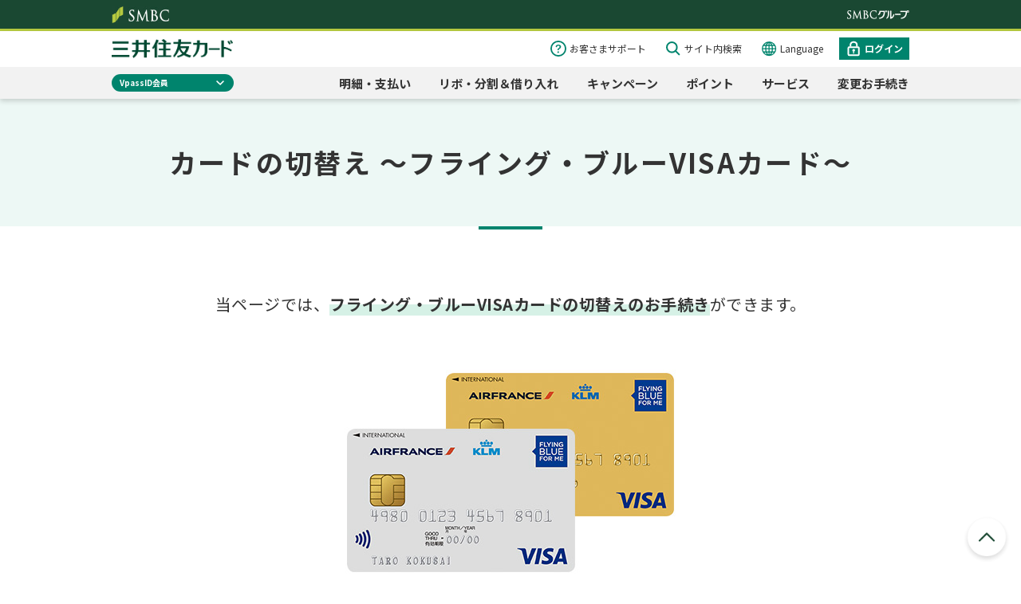

--- FILE ---
content_type: text/html; charset=UTF-8
request_url: https://www.smbc-card.com/mem/update/kirikae_airfrance.jsp
body_size: 23674
content:

<!DOCTYPE HTML>


    

























    

<html wovn-supervised lang="ja">
    <head>
    <meta charset="UTF-8"/>
    <title>カードの切替え ～フライング・ブルーVISAカード～｜クレジットカードの三井住友VISAカード</title>
    
    
    <meta name="template" content="mem-basic-page1"/>
    <meta name="viewport" content="width=device-width, initial-scale=1"/>
    
    
    
<script type="text/javascript" src="https://www.smbc-card.com/assets/129d1b1ad46b96f53fc5fcf0ca008c3f20011b9c6f4"  ></script><script defer="defer" type="text/javascript" src="https://rum.hlx.page/.rum/@adobe/helix-rum-js@%5E2/dist/rum-standalone.js" data-routing="ams=Sumitomo Mitsui Card" integrity="" crossorigin="anonymous" data-enhancer-version="" data-enhancer-hash=""></script>
<script type="text/javascript">
window.Granite = window.Granite || {};
window.Granite.csrf = {
    initialised: true
};
</script>

    
<link rel="stylesheet" href="/etc.clientlibs/clientlibs/granite/jquery-ui.css" type="text/css">
<link rel="stylesheet" href="/etc.clientlibs/bps/clientlibs/clientlib-bases/bps-base.css" type="text/css">
<link rel="stylesheet" href="/etc.clientlibs/bps/clientlibs/clientlib-dependencies/bps-dependencies.css" type="text/css">
<link rel="stylesheet" href="/etc.clientlibs/smcc/clientlibs/clientlib-mem.css" type="text/css">
<link rel="stylesheet" href="/etc.clientlibs/smcc/clientlibs/clientlib-mem-base.css" type="text/css">








    
    
    
    

    

    
    



    
    



    

    
    
    
    <link rel="canonical" href="https://www.smbc-card.com/mem/update/kirikae_airfrance.jsp"/>
    <link rel="icon" type="image/png" href="/static/responsive/img/favicon.ico"/>
        
    
    

    
    <link href="https://fonts.googleapis.com/css2?family=Barlow:wght@500&display=swap" rel="stylesheet">
<link rel="apple-touch-icon-precomposed" href="/common/responsive/img/webclip.png">

<script type="text/javascript" src="/static/responsive/js/jquery.min.js"></script>
<script type="text/javascript" src="/static/responsive/js/VAppWebView.js"></script>
<script>
!function(e,a,n,t){var i=e.head;if(i){if (a) return;var o=e.createElement("style");o.id="alloy-prehiding",o.innerText=n,i.appendChild(o),setTimeout(function(){o.parentNode&&o.parentNode.removeChild(o)},t)}} (document, document.location.href.indexOf("adobe_authoring_enabled") !== -1, "body { opacity: 0 !important }", 2000);
!function(){window._adobe=window._adobe||{},window._adobe.calledPageBottom=!1,window._adobe.calledAjaxLoad=!1,window._adobe.calledCustomLinkList=[],window._satellite=window._satellite||{},_satellite.pageBottom=function(){window._adobe.calledPageBottom=!0},_satellite.track=function(e,t){e=="ajaxLoad"&&(window._adobe.calledAjaxLoad=!0)},window.s=window.s||{},s.tl=function(e,t,n,r){var a=Object.assign({},s);return a.linkObject=e,a.linkType=t,a.linkName=n,Object.assign(a,r),window._adobe.calledCustomLinkList.push(a)}}();
</script>
<script src="https://assets.adobedtm.com/db51636ad996/ff8f8eccaa85/launch-5b8da9fe0f82.min.js" async></script>

        <!--[if IE]><meta http-equiv="X-UA-Compatible" content="IE=edge,chrome=1"><![endif]-->
    <meta name="keywords" content="カードの種類,切替え,お申し込み,クレジットカード,クレジットカード サービス,vpass">
    <meta name="description" content="カードの切替え ～フライング・ブルーVISAカード～。クレジットカード情報の照会・各種お申し込みの受付が24時間いつでもOK。あなたのクレジットカードライフをサポート！">
    <meta property="og:title" content="カードの切替え ～フライング・ブルーVISAカード～｜クレジットカードの三井住友VISAカード">
    <meta property="og:type" content="product">
    <meta property="og:url" content="https://www.smbc-card.com/mem/update/kirikae_airfrance.jsp">
    <meta property="og:image" content="https://www.smbc-card.com/common/responsive/img/ogimage.gif">
    <meta property="og:site_name" content="三井住友カード">
    <meta property="og:description" content="カードの切替え ～フライング・ブルーVISAカード～。クレジットカード情報の照会・各種お申し込みの受付が24時間いつでもOK。あなたのクレジットカードライフをサポート！">
    <meta property="fb:app_id" content="">

</head>
    <body class="mem-page page basicpage" id="mem-page-c46150790b" data-cmp-data-layer-enabled>
            <!-- start:<body>直下JS -->
    <!-- body直下JS -->
<div data-ui-module-path="/mem/responsive/data/"></div>
    <!-- end:<body>直下JS -->

        
        <script>
          window.adobeDataLayer = window.adobeDataLayer || [];
          adobeDataLayer.push({
              page: JSON.parse("{\x22mem\u002Dpage\u002Dc46150790b\x22:{\x22xdm:template\x22:\x22\/conf\/mem\/settings\/wcm\/templates\/mem\u002Dbasic\u002Dpage1\x22,\x22repo:path\x22:\x22\/content\/smcc\/jp\/ja\/mem\/update\/kirikae_airfrance.html\x22,\x22xdm:tags\x22:[],\x22xdm:language\x22:\x22ja\x22,\x22repo:modifyDate\x22:\x222021\u002D08\u002D01T22:48:37Z\x22,\x22dc:title\x22:\x22カードの切替え ～フライング・ブルーVISAカード～｜クレジットカードの三井住友VISAカード\x22,\x22@type\x22:\x22smcc\/components\/structure\/mem\u002Dpage\x22}}"),
              event:'cmp:show',
              eventInfo: {
                  path: 'page.mem\u002Dpage\u002Dc46150790b'
              }
          });
        </script>
        
        
                
    
    

            




            

            
<div class="root responsivegrid">


<div class="aem-Grid aem-Grid--12 aem-Grid--default--12 ">
    
    <div class="bps-freehtml aem-GridColumn aem-GridColumn--default--12"><div id="includejsp-a5a4d10658" class="cmp-includejsp">
    
    
        
        <!-- start:ヘッダー_グローバルナビゲーション -->
<!-- 未ログイン状態 -->
    <!-- ページ共通ヘッダ（未ログイン状態） -->
                <!-- Google Fonts -->
                <style>
                @import url('https://fonts.googleapis.com/css?family=Noto+Sans+JP:400,700&display=swap');
                </style>

                <!-- 会員静的共通ヘッダ -->
                <link rel="stylesheet" href="/static/responsive/css/mem/header.css">
                
                <div id="smbcLine">
                
                    <div id="smbcLine_pc">
                        <div class="smbcGroupWrap">
                            <div class="logoSmbc"><img src="/responsive/img/logo_smbc_01.jpg" alt="SMBC ロゴ"></div>
                            <div class="logoSmbcGroup"><img src="/responsive/img/logo_smbcgroup.jpg" alt="SMBCグループ"></div>
                        </div>
                    </div>
                    <div id="smbcLine_sp">
                        <div class="smbcGroupWrap">
                            <div class="logoSmbc"><img src="/responsive/img/logo_smbc_01.jpg" alt="SMBC ロゴ"></div>
                            <div class="logoSmbcGroup"><img src="/responsive/img/logo_smbcgroup.jpg" alt="SMBCグループ"></div>
                        </div>
                    </div>
                </div>
                  
              <div id="header" class="vpass">
                
                    <ul class="headerInner">
                      <div class="hLeft">
                        <p class="logo_out"><a href="/index.jsp" class="txtMagic">クレジットカードなら三井住友カード</a></p>
                        <div class="membersService">
                          <button class="membersServic_buttonPC membersServic_buttonPC-vpass">VpassID会員</button>
                          <div class="membersService_menuPC">
                            <p class="membersService_title">会員サービス</p>
                            <p class="membersService_disc">ご利用のIDによって会員サービスが異なります。</p>
                            <a class="membersService_vpassLogin viewing" href="#">VpassID会員の方</a>
                            <a class="membersService_navLogin open" href="/memfs/index.jsp" target="_blank">セディナビID会員の方</a>
                            <a class="membersService_missing" href="/mem/vps/about_id.jsp" target="_blank">どちらのIDかわからない場合</a>
                          </div>
                        </div>
                      </div>
                      
                      <div class="hRight">
                        <ul class="hRight_subMenu">
                          <li class="subMenu_item subMenu_item-support"><a href="/mem/info/index.jsp">お客さまサポート</a></li>
                          <li class="subMenu_item subMenu_item-search forPcBlock"><span class="subMenu_itemInner"><span class="forPcBlock">サイト内</span>検索</span></li>
                          <li class="subMenu_item subMenu_item-Translated forPcBlock"><a href="/mem/language/index.jsp">Language</a></li>
                          <li class="subMenu_item subMenu_item-login"><a href="https://www.smbc-card.com/memx/force_login/index.html?strURL=https%3A%2F%2Fwww%2Esmbc-card%2Ecom%2Fmem%2Fupdate%2Fkirikae_airfrance%2Ejsp">ログイン</a></li>
                          <li class="subMenu_item subMenu_item-menu"><a href="#"></a></li>
                        </ul>
                        <div class="IDline IDline-vpass">
                          <p class="IDline_text">VpassID会員</p>
                        </div>
                        <!-- M-NA-5 start:メガドロップダウンメニュー -->
                        <ul class="megaMenu megaMenubtn">
                          <!-- ##### 利用明細・お支払い ##### -->
                          <li class="megaMenu_item">
                            <div class="megaMenu_itemTitle jsAccordionToggle">
                              <a class="megaMenu_itemTitleLink forPcBlock" href="/mem/oshiharai/index.jsp">
                                明細・支払い
                                <div class="megaMenu_itemTitlebtmline"></div>
                              </a>
                              <img class="megaMenu_itemTitleimg_st forSpBlock" src="/static/responsive/img/mem/ic_payment_st.svg" alt="明細・支払い">
                              <img class="megaMenu_itemTitleimg_fill forSpBlock" src="/static/responsive/img/mem/ic_payment_fill.svg" alt="明細・支払い">
                            </div>
                            <div class="megaMenu_itemBody">
                              <div class="megaMenu_subTop">
                                <a class="meagDdm_subTopButton" href="/memx/web_meisai/top/index.html">
                                  <div class="meagDdm_subTopBtnItem">
                                    <div class="meagDdm_subTopBtnImage">
                                      <img class="" src="/static/responsive/img/mem/ic_usage-details.svg" alt="ご利用明細照会">
                                    </div>
                                    <div class="meagDdm_subTopBtnText">ご利用明細照会</div>
                                  </div>
                                </a>
                                <a class="meagDdm_subTopButton" href="/mem/update/nenkaihi.jsp">
                                  <div class="meagDdm_subTopBtnItem">
                                    <div class="meagDdm_subTopBtnImage">
                                      <img class="" src="/static/responsive/img/mem/ic_annual-fee.svg" alt="年会費">
                                    </div>
                                    <div class="meagDdm_subTopBtnText">年会費</div>
                                  </div>
                                </a>
                              </div><!-- /.megaMenu_subTop -->
                              <div class="megaMenu_subMenu">
                                <div class="megaMenu_subWrap forSpBlock">
                                  <a class="megaMenu_subTopLink" href="/mem/oshiharai/index.jsp">明細・支払い TOP</a>
                                </div>
                                <div class="megaMenu_subWrap">
                                  <div class="megaMenu_sub">
                                    <div class="megaMenu_subTitle">ご利用明細</div>
                                    <ul class="megaMenu_subBody">
                                      <li class="megaMenu_subItem">
                                        <a class="megaMenu_subItem_link forPcFlex" href="/memx/web_meisai/top/index.html">
                                          <div class="megaMenu_subItem_linkText">ご利用明細照会</div>
                                        </a>
                                        <a class="megaMenu_subItem_link forSpFlex" href="/memx/sp/web_meisai/top/index.html">
                                          <div class="megaMenu_subItem_linkText">ご利用明細照会</div>
                                        </a>
                                      </li><!-- /.megaMenu_subItem -->
                                      <li class="megaMenu_subItem">
                                        <a class="megaMenu_subItem_link forPcFlex" href="/memx/seikyu/index.html">
                                          <div class="megaMenu_subItem_linkText">お支払い金額照会</div>
                                        </a>
                                        <a class="megaMenu_subItem_link forSpFlex" href="/memx/sp/seikyu/index.html">
                                          <div class="megaMenu_subItem_linkText">お支払い金額照会</div>
                                        </a>
                                      </li><!-- /.megaMenu_subItem -->
                                      <li class="megaMenu_subItem">
                                        <a class="megaMenu_subItem_link" href="/mem/oshiharai/meisai_about.jsp">
                                          <div class="megaMenu_subItem_linkText">ご利用明細の見方</div>
                                        </a>
                                      </li><!-- /.megaMenu_subItem -->
                                      <li class="megaMenu_subItem">
                                        <a class="megaMenu_subItem_link" href="/mem/oshiharai/kakunin.jsp">
                                          <div class="megaMenu_subItem_linkText">お支払い金額の確認方法</div>
                                        </a>
                                      </li><!-- /.megaMenu_subItem -->
                                    </ul>
                                  </div><!-- /.megaMenu_sub -->
                                </div><!-- /.megaMenu_subWrap -->
                                <div class="megaMenu_subWrap">
                                  <div class="megaMenu_sub">
                                    <div class="megaMenu_subTitle">ご利用可能額</div>
                                    <ul class="megaMenu_subBody">
                                      <li class="megaMenu_subItem">
                                        <a class="megaMenu_subItem_link forPcFlex" href="/memx/authori/shokai/index.html">
                                          <div class="megaMenu_subItem_linkText">ご利用可能額照会</div>
                                        </a>
                                        <a class="megaMenu_subItem_link forSpFlex" href="/memx/sp/authori/shokai/index.html">
                                          <div class="megaMenu_subItem_linkText">ご利用可能額照会</div>
                                        </a>
                                      </li>
                                      <li class="megaMenu_subItem">
                                        <a class="megaMenu_subItem_link" href="/mem/update/gendoup.jsp">
                                          <div class="megaMenu_subItem_linkText">カードご利用枠の引き上げ</div>
                                        </a>
                                      </li>
                                    </ul>
                                  </div><!-- /.megaMenu_sub -->
                                </div><!-- /.megaMenu_subWrap -->
                                <div class="megaMenu_subWrap">
                                  <div class="megaMenu_sub">
                                    <div class="megaMenu_subTitle">お支払い</div>
                                    <ul class="megaMenu_subBody">
                                      <li class="megaMenu_subItem">
                                        <a class="megaMenu_subItem_link" href="/mem/oshiharai/rinji.jsp">
                                          <div class="megaMenu_subItem_linkText">お振込みによる臨時のお支払い</div>
                                        </a>
                                      </li><!-- /.megaMenu_subItem -->
                                      <li class="megaMenu_subItem">
                                        <a class="megaMenu_subItem_link" href="/mem/update/nenkaihi.jsp">
                                          <div class="megaMenu_subItem_linkText">年会費</div>
                                        </a>
                                      </li><!-- /.megaMenu_subItem -->
                                      <li class="megaMenu_subItem">
                                        <a class="megaMenu_subItem_link" href="/mem/goriyo/lost_oshiharai.jsp">
                                          <div class="megaMenu_subItem_linkText">お支払い日に間に合わなかった場合は</div>
                                        </a>
                                      </li><!-- /.megaMenu_subItem -->
                                    </ul>
                                  </div><!-- /.megaMenu_sub -->
                                </div><!-- /.megaMenu_subWrap -->
                                <div class="megaMenu_subMessage forSpBlock">未ログインのお客さまはお手続きの途中でVpassログインが必要です。</div>
                                <a class="megaMenu_subClsBtn forSpBlock">閉じる</a>
                              </div><!-- /.megaMenu_subMenu -->
                            </div><!-- /.megaMenu_itemBody -->
                          </li><!-- /.megaMenu_item -->

                          <!-- ##### リボ・分割＆借り入れ ##### -->
                          <li class="megaMenu_item">
                            <div class="megaMenu_itemTitle jsAccordionToggle">
                              <a class="megaMenu_itemTitleLink forPcBlock" href="/mem/loancash/index.jsp">
                                リボ・分割＆借り入れ
                                <div class="megaMenu_itemTitlebtmline"></div>
                              </a>
                              <img class="megaMenu_itemTitleimg_st forSpBlock" src="/static/responsive/img/mem/ic_revo_st.svg" alt="リボ・分割＆借り入れ">
                              <img class="megaMenu_itemTitleimg_fill forSpBlock" src="/static/responsive/img/mem/ic_revo_fill.svg" alt="リボ・分割＆借り入れ">
                            </div>
                            <div class="megaMenu_itemBody">
                              <div class="megaMenu_subMenu">
                                <div class="megaMenu_subWrap forSpBlock">
                                  <a class="megaMenu_subTopLink" href="/mem/loancash/index.jsp">リボ・分割＆借り入れ TOP</a>
                                </div>
                                <div class="megaMenu_subWrap">
                                  <div class="megaMenu_sub">
                                    <div class="megaMenu_subTitle">リボ払い</div>
                                    <ul class="megaMenu_subBody">
                                      <li class="megaMenu_subItem">
                                        <a class="megaMenu_subItem_link" href="/mem/revo/revo21.jsp">
                                          <div class="megaMenu_subItem_linkText">リボ払い</div>
                                        </a>
                                      </li><!-- /.megaMenu_subItem -->
                                      <li class="megaMenu_subItem">
                                        <a class="megaMenu_subItem_link" href="/mem/revo/revoato.jsp">
                                          <div class="megaMenu_subItem_linkText">あとからリボ</div>
                                        </a>
                                      </li><!-- /.megaMenu_subItem -->
                                      <li class="megaMenu_subItem">
                                        <a class="megaMenu_subItem_link" href="/mem/revo/mypace.jsp">
                                          <div class="megaMenu_subItem_linkText">マイ・ペイすリボ</div>
                                        </a>
                                      </li><!-- /.megaMenu_subItem -->
                                      <li class="megaMenu_subItem">
                                        <a class="megaMenu_subItem_link" href="/mem/revo/revokonokikan.jsp">
                                          <div class="megaMenu_subItem_linkText">この期間だけリボ</div>
                                        </a>
                                      </li><!-- /.megaMenu_subItem -->
                                      <li class="megaMenu_subItem">
                                        <a class="megaMenu_subItem_link forPcFlex" href="/memx/revo/index.html#info">
                                          <div class="megaMenu_subItem_linkText">設定内容・残高照会</div>
                                        </a>
                                        <a class="megaMenu_subItem_link forSpFlex" href="/memx/sp/revo/index.html#info">
                                          <div class="megaMenu_subItem_linkText">設定内容・残高照会</div>
                                        </a>
                                      </li><!-- /.megaMenu_subItem -->
                                      <li class="megaMenu_subItem">
                                        <a class="megaMenu_subItem_link forPcFlex" href="/memx/revo/revo_link_index.html">
                                          <div class="megaMenu_subItem_linkText">毎月お支払い金額変更</div>
                                        </a>
                                        <a class="megaMenu_subItem_link forSpFlex" href="/memx/sp/revo/revo_link_index.html">
                                          <div class="megaMenu_subItem_linkText">毎月お支払い金額変更</div>
                                        </a>
                                      </li><!-- /.megaMenu_subItem -->
                                      <li class="megaMenu_subItem">
                                        <a class="megaMenu_subItem_link" href="/mem/revo/revohensai.jsp">
                                          <div class="megaMenu_subItem_linkText">臨時のお支払い</div>
                                        </a>
                                      </li><!-- /.megaMenu_subItem -->
                                    </ul>
                                  </div><!-- /.megaMenu_sub -->
                                </div><!-- /.megaMenu_subWrap -->
                                <div class="megaMenu_subWrap">
                                  <div class="megaMenu_sub">
                                    <div class="megaMenu_subTitle">分割払い</div>
                                    <ul class="megaMenu_subBody">
                                    <li class="megaMenu_subItem">
                                      <a class="megaMenu_subItem_link" href="/mem/revo/bunkatsu.jsp">
                                        <div class="megaMenu_subItem_linkText">分割払い</div>
                                      </a>
                                    </li><!-- /.megaMenu_subItem -->
                                    <li class="megaMenu_subItem">
                                      <a class="megaMenu_subItem_link" href="/mem/revo/atokarabunkatsu.jsp">
                                        <div class="megaMenu_subItem_linkText">あとから分割</div>
                                      </a>
                                    </li><!-- /.megaMenu_subItem -->
                                      <li class="megaMenu_subItem">
                                        <a class="megaMenu_subItem_link" href="/mem/revo/index.jsp">
                                          <div class="megaMenu_subItem_linkText">分割払いとリボ払いの違い</div>
                                        </a>
                                      </li><!-- /.megaMenu_subItem -->
                                    </ul>
                                    <div class="megaMenu_subTitle">ローン</div>
                                    <ul class="megaMenu_subBody">
                                      <li class="megaMenu_subItem">
                                        <a class="megaMenu_subItem_link" href="/nyukai/loan/premiumplus/index.jsp" target="_blank">
                                          <div class="megaMenu_subItem_linkText">優遇金利カードローン</div>
                                        </a>
                                      </li><!-- /.megaMenu_subItem -->
                                      <li class="megaMenu_subItem">
                                        <a class="megaMenu_subItem_link" href="/nyukai/loan/omatome/index.jsp" target="_blank">
                                          <div class="megaMenu_subItem_linkText">おまとめローン</div>
                                        </a>
                                      </li><!-- /.megaMenu_subItem -->
                                      </ul>
                                  </div><!-- /.megaMenu_sub -->
                                </div><!-- /.megaMenu_subWrap -->

                                <div class="megaMenu_subWrap megaMenu_subWrap">
                                  <div class="megaMenu_sub">
                                    <div class="megaMenu_subTitle">Olive会員専用キャッシング</div>
                                    <ul class="megaMenu_subBody">
                                      <li class="megaMenu_subItem">
                                        <a class="megaMenu_subItem_link" href="/mem/loancash/moneyassist.jsp">
                                          <div class="megaMenu_subItem_linkText">マネーアシスト</div>
                                        </a>
                                      </li><!-- /.megaMenu_subItem -->
                                      <div class="megaMenu_subTitle">キャッシング</div>
                                      <li class="megaMenu_subItem">
                                        <a class="megaMenu_subItem_link" href="/mem/loancash/cashing.jsp">
                                          <div class="megaMenu_subItem_linkText">キャッシングリボ</div>
                                        </a>
                                      </li><!-- /.megaMenu_subItem -->

                                      <li class="megaMenu_subItem">
                                        <a class="megaMenu_subItem_link" href="/mem/loancash/loancash_zouwaku.jsp">
                                          <div class="megaMenu_subItem_linkText">ご利用枠の設定・増枠</div>
                                        </a>
                                      </li><!-- /.megaMenu_subItem -->
                                      <li class="megaMenu_subItem">
                                        <a class="megaMenu_subItem_link forPcFlex" href="/memx/cashing/index_shokai.html">
                                          <div class="megaMenu_subItem_linkText">設定内容・残高照会</div>
                                        </a>
                                        <a class="megaMenu_subItem_link forSpFlex" href="/memx/sp/cashing/index_shokai.html">
                                          <div class="megaMenu_subItem_linkText">設定内容・残高照会</div>
                                        </a>
                                      </li><!-- /.megaMenu_subItem -->
                                      <li class="megaMenu_subItem">
                                        <a class="megaMenu_subItem_link forPcFlex" href="/mem/loancash/loancash_hensai.jsp">
                                          <div class="megaMenu_subItem_linkText">臨時のお支払い</div>
                                        </a>
                                        <a class="megaMenu_subItem_link forSpFlex" href="/mem/loancash/loancash_hensai.jsp">
                                          <div class="megaMenu_subItem_linkText">臨時のお支払い</div>
                                        </a>
                                      </li><!-- /.megaMenu_subItem -->
                                      <li class="megaMenu_subItem">
                                        <a class="megaMenu_subItem_link" href="/mem/loancash/kaigai_cash.jsp">
                                          <div class="megaMenu_subItem_linkText">海外キャッシング</div>
                                        </a>
                                      </li><!-- /.megaMenu_subItem -->
                                    </ul>
                                  </div><!-- /.megaMenu_sub -->
                                </div><!-- /.megaMenu_subWrap -->
                                <div class="megaMenu_subMessage forSpBlock">未ログインのお客さまはお手続きの途中でVpassログインが必要です。</div>
                                <a class="megaMenu_subClsBtn forSpBlock">閉じる</a>
                              </div><!-- /.megaMenu_subMenu -->
                            </div><!-- /.megaMenu_itemBody -->
                          </li><!-- /.megaMenu_item -->

                          <!-- ##### キャンペーン ##### -->
                          <li class="megaMenu_item linkMenu">
                            <div class="megaMenu_itemTitle">
                              <a class="megaMenu_itemTitleLink forPcBlock" href="/memx/campaign_entry/list/index.html?title_code=7x">
                                キャンペーン
                                <div class="megaMenu_itemTitlebtmline"></div>
                              </a>
                              <a class="megaMenu_itemTitleLink forSpFlex" href="/memx/sp/campaign_entry/list/index.html?title_code=7x">
                                <img class="megaMenu_itemTitleimg_st" src="/static/responsive/img/mem/ic_camp_st.svg" alt="キャンペーン">
                                <img class="megaMenu_itemTitleimg_fill" src="/static/responsive/img/mem/ic_camp_fill.svg" alt="キャンペーン">
                              </a>
                            </div>
                          </li>

                          <!-- ##### ポイント ##### -->
                          <li class="megaMenu_item">
                            <div class="megaMenu_itemTitle jsAccordionToggle">
                              <a class="megaMenu_itemTitleLink forPcBlock" href="/mem/wp/index.jsp">
                                ポイント
                                <div class="megaMenu_itemTitlebtmline"></div>
                              </a>
                              <img class="megaMenu_itemTitleimg_st forSpBlock" src="/static/responsive/img/mem/ic_point_st.svg" alt="ポイント">
                              <img class="megaMenu_itemTitleimg_fill forSpBlock" src="/static/responsive/img/mem/ic_point_fill.svg" alt="ポイント">
                            </div>
                            <div class="megaMenu_itemBody">
                              <div class="megaMenu_subMenu">
                                <div class="megaMenu_subWrap forSpBlock">
                                  <a class="megaMenu_subTopLink" href="/mem/wp/index.jsp">ポイント TOP</a>
                                </div>
                                <div class="megaMenu_subWrap">
                                  <div class="megaMenu_sub">
                                    <div class="megaMenu_subTitle">Vポイント（個人会員）</div>
                                    <ul class="megaMenu_subBody">
                                      <li class="megaMenu_subItem">
                                        <a class="megaMenu_subItem_link" href="/mem/wp/about_vp.jsp">
                                          <div class="megaMenu_subItem_linkText">Vポイントとは</div>
                                        </a>
                                      </li><!-- /.megaMenu_subItem -->
                                      <li class="megaMenu_subItem">
                                        <a class="megaMenu_subItem_link" href="https://www.smbcgroup-point.jp/gpe/ui/disp?login=vps&page=psv" target="_blank">
                                          <div class="megaMenu_subItem_linkText">Vポイントの照会・交換</div>
                                        </a>
                                      </li><!-- /.megaMenu_subItem -->
                                    </ul>
                                  </div><!-- /.megaMenu_sub -->
                                </div><!-- /.megaMenu_subWrap -->
                                <div class="megaMenu_subWrap">
                                  <div class="megaMenu_sub">
                                    <div class="megaMenu_subTitle">ワールドプレゼントのポイント（法人会員）</div>
                                    <ul class="megaMenu_subBody">
                                      <li class="megaMenu_subItem">
                                        <a class="megaMenu_subItem_link" href="/mem/wp/about_wp.jsp">
                                          <div class="megaMenu_subItem_linkText">ワールドプレゼントとは</div>
                                        </a>
                                      </li><!-- /.megaMenu_subItem -->
                                      <li class="megaMenu_subItem">
                                        <a class="megaMenu_subItem_link forPcFlex" href="/memx/wpc/shokai/index.html">
                                          <div class="megaMenu_subItem_linkText">ワールドプレゼントポイントの確認</div>
                                        </a>
                                        <a class="megaMenu_subItem_link forSpFlex" href="/memx/sp/wpc/shokai/index.html">
                                          <div class="megaMenu_subItem_linkText">ワールドプレゼントポイントの確認</div>
                                        </a>
                                      </li><!-- /.megaMenu_subItem -->
                                      <li class="megaMenu_subItem">
                                        <a class="megaMenu_subItem_link" href="/mem/wp/keihin.jsp">
                                          <div class="megaMenu_subItem_linkText">ワールドプレゼントポイントの交換</div>
                                        </a>
                                      </li><!-- /.megaMenu_subItem -->
                                      <li class="megaMenu_subItem">
                                        <a class="megaMenu_subItem_link forPcFlex" href="/memx/wpc/his/index.html">
                                          <div class="megaMenu_subItem_linkText">ワールドプレゼントポイントの交換履歴</div>
                                        </a>
                                        <a class="megaMenu_subItem_link forSpFlex" href="/memx/sp/wpc/his/index.html">
                                          <div class="megaMenu_subItem_linkText">ワールドプレゼントポイントの交換履歴</div>
                                        </a>
                                      </li><!-- /.megaMenu_subItem -->
                                    </ul>
                                  </div><!-- /.megaMenu_sub -->
                                </div><!-- /.megaMenu_subWrap -->
                                <div class="megaMenu_subWrap">
                                  <div class="megaMenu_sub">
                                    <div class="megaMenu_subTitle">ポイントを貯める</div>
                                    <ul class="megaMenu_subBody">
                                      <li class="megaMenu_subItem">
                                        <a class="megaMenu_subItem_link" href="https://mall.smbc-card.com/login/pointmall/" target="_blank">
                                          <div class="megaMenu_subItem_linkText">Vクーポン・Vミッション</div>
                                        </a>
                                      </li><!-- /.megaMenu_subItem -->
                                      <li class="megaMenu_subItem">
                                        <a class="megaMenu_subItem_link" href="/mem/wp/family-point/index.jsp">
                                          <div class="megaMenu_subItem_linkText">家族ポイント</div>
                                        </a>
                                      </li><!-- /.megaMenu_subItem -->
                                      <li class="megaMenu_subItem">
                                        <a class="megaMenu_subItem_link" href="/mem/wp/vpoint_up_program/index.jsp">
                                          <div class="megaMenu_subItem_linkText">Vポイントアッププログラム</div>
                                        </a>
                                      </li><!-- /.megaMenu_subItem -->
                                      <li class="megaMenu_subItem">
                                        <a class="megaMenu_subItem_link" href="https://mall.smbc-card.com/login/vpass/teikibarai/" target="_blank">
                                          <div class="megaMenu_subItem_linkText">定期払いチャンス</div>
                                        </a>
                                      </li><!-- /.megaMenu_subItem -->
                                      <li class="megaMenu_subItem">
                                        <a class="megaMenu_subItem_link" href="https://mall.smbc-card.com/login/vpass/suguchan/?dk=sp_083_0009253" target="_blank">
                                          <div class="megaMenu_subItem_linkText">すぐチャン</div>
                                        </a>
                                      </li><!-- /.megaMenu_subItem -->
                                      <li class="megaMenu_subItem">
                                        <a class="megaMenu_subItem_link" href="/camp/v_trip/index.jsp?user_source=smcc&utm_medium=vpassweb&utm_campaign=gnavi&utm_content=member">
                                          <div class="megaMenu_subItem_linkText">Vトリップ</div>
                                        </a>
                                      </li><!-- /.megaMenu_subItem -->
                                      <li class="megaMenu_subItem">
                                        <a class="megaMenu_subItem_link" href="/camp/vpointdenki/index.html" target="_blank">
                                          <div class="megaMenu_subItem_linkText">Vポイントでんき</div>
                                        </a>
                                      </li><!-- /.megaMenu_subItem -->
                                    </ul>
                                  </div><!-- /.megaMenu_sub -->
                                </div><!-- /.megaMenu_subWrap -->
                                <div class="megaMenu_subMessage forSpBlock">未ログインのお客さまはお手続きの途中でVpassログインが必要です。</div>
                                <a class="megaMenu_subClsBtn forSpBlock">閉じる</a>
                              </div><!-- /.megaMenu_subMenu -->
                            </div><!-- /.megaMenu_itemBody -->
                          </li><!-- /.megaMenu_item -->

                          <!-- ##### サービス ##### -->
                          <li class="megaMenu_item">
                            <div class="megaMenu_itemTitle jsAccordionToggle">
                              <a class="megaMenu_itemTitleLink forPcBlock" href="/mem/service/index.jsp">
                                サービス
                                <div class="megaMenu_itemTitlebtmline"></div>
                              </a>
                              <img class="megaMenu_itemTitleimg_st forSpBlock" src="/static/responsive/img/mem/ic_service_st.svg" alt="サービス">
                              <img class="megaMenu_itemTitleimg_fill forSpBlock" src="/static/responsive/img/mem/ic_service_fill.svg" alt="サービス">
                            </div>
                            <div class="megaMenu_itemBody">
                              <div class="megaMenu_subMenu">
                                <div class="megaMenu_subWrap forSpBlock">
                                  <a class="megaMenu_subTopLink" href="/mem/service/index.jsp">サービス TOP</a>
                                </div>
                                <div class="megaMenu_subWrap">
                                  <div class="megaMenu_sub">
                                    <div class="megaMenu_subTitle">便利なサービス</div>
                                    <ul class="megaMenu_subBody">
                                      <li class="megaMenu_subItem">
                                        <a class="megaMenu_subItem_link" href="/mem/service/tra/index.jsp">
                                          <div class="megaMenu_subItem_linkText">トラベル・空港ラウンジサービス</div>
                                        </a>
                                      </li><!-- /.megaMenu_subItem -->
                                      <li class="megaMenu_subItem">
                                        <a class="megaMenu_subItem_link" href="/mem/service/tic/index.jsp">
                                          <div class="megaMenu_subItem_linkText">チケット＆エンターテインメント</div>
                                        </a>
                                      </li><!-- /.megaMenu_subItem -->
                                      <li class="megaMenu_subItem">
                                        <a class="megaMenu_subItem_link" href="/mem/service/gs/index.jsp">
                                          <div class="megaMenu_subItem_linkText">グルメ＆ショッピング</div>
                                        </a>
                                      </li><!-- /.megaMenu_subItem -->
                                      <li class="megaMenu_subItem">
                                        <a class="megaMenu_subItem_link" href="/mem/service/hoken/index.jsp">
                                          <div class="megaMenu_subItem_linkText">保険サービス</div>
                                        </a>
                                      </li><!-- /.megaMenu_subItem -->
                                      <li class="megaMenu_subItem">
                                        <a class="megaMenu_subItem_link" href="/mem/service/am/index.jsp">
                                          <div class="megaMenu_subItem_linkText">資産運用サービス</div>
                                        </a>
                                      </li><!-- /.megaMenu_subItem -->
                                      <li class="megaMenu_subItem">
                                        <a class="megaMenu_subItem_link" href="/mem/service/li/index.jsp">
                                          <div class="megaMenu_subItem_linkText">ライフサービス</div>
                                        </a>
                                      </li><!-- /.megaMenu_subItem -->
                                      <li class="megaMenu_subItem">
                                        <a class="megaMenu_subItem_link" href="/giftcard/index.jsp" target="_blank">
                                          <div class="megaMenu_subItem_linkText">ギフトカード</div>
                                        </a>
                                      </li><!-- /.megaMenu_subItem -->
                                      <li class="megaMenu_subItem">
                                        <a class="megaMenu_subItem_link" href="/mem/service/bs/index.jsp">
                                          <div class="megaMenu_subItem_linkText">法人向けサービス</div>
                                        </a>
                                      </li><!-- /.megaMenu_subItem -->
                                    </ul>
                                  </div><!-- /.megaMenu_sub -->
                                </div><!-- /.megaMenu_subWrap -->
                                <div class="megaMenu_subWrap">
                                  <div class="megaMenu_sub megaMenu_subTitle_two">
                                    <div class="megaMenu_subTitle">安心・安全サービス</div>
                                    <ul class="megaMenu_subBody">
                                      <li class="megaMenu_subItem">
                                        <a class="megaMenu_subItem_link" href="/mem/service/sec/index.jsp">
                                          <div class="megaMenu_subItem_linkText">カードのセキュリティ対策</div>
                                        </a>
                                      </li><!-- /.megaMenu_subItem -->
                                      <li class="megaMenu_subItem">
                                        <a class="megaMenu_subItem_link" href="/mem/service/sec/selfcontrol/usage_notice.jsp">
                                          <div class="megaMenu_subItem_linkText">ご利用通知サービス</div>
                                        </a>
                                      </li><!-- /.megaMenu_subItem -->
                                      <li class="megaMenu_subItem">
                                        <a class="megaMenu_subItem_link" href="/mem/service/sec/selfcontrol/limit_notice.jsp">
                                          <div class="megaMenu_subItem_linkText">使いすぎ防止サービス</div>
                                        </a>
                                      </li><!-- /.megaMenu_subItem -->
                                      <li class="megaMenu_subItem">
                                        <a class="megaMenu_subItem_link" href="/mem/service/sec/selfcontrol/usage_limit.jsp">
                                          <div class="megaMenu_subItem_linkText">あんしん利用制限サービス</div>
                                        </a>
                                      </li><!-- /.megaMenu_subItem -->
                                    </ul><!-- /.megaMenu_subBody -->
                                  </div><!-- /.megaMenu_sub -->
                                  <div class="megaMenu_sub megaMenu_subTitle_two">
                                    <div class="megaMenu_subTitle">紹介プログラム</div>
                                    <ul class="megaMenu_subBody">
                                      <li class="megaMenu_subItem">
                                        <a class="megaMenu_subItem_link" href="/mem/addcard/vto.jsp">
                                          <div class="megaMenu_subItem_linkText forPcBlock">三井住友カード ご紹介特典</div>
                                          <div class="megaMenu_subItem_linkText forSpBlock">三井住友カード ご紹介特典</div>
                                        </a>
                                      </li><!-- /.megaMenu_subItem -->
                                    </ul>
                                  </div>
                                </div><!-- /.megaMenu_subWrap -->
                                <div class="megaMenu_subWrap">
                                  <div class="megaMenu_sub">
                                    <div class="megaMenu_subTitle">追加カードのお申し込み</div>
                                    <ul class="megaMenu_subBody">
                                      <li class="megaMenu_subItem">
                                        <a class="megaMenu_subItem_link" href="/mem/addcard/kantan.jsp">
                                          <div class="megaMenu_subItem_linkText">クレジットカード（かんたん申し込み）</div>
                                        </a>
                                      </li><!-- /.megaMenu_subItem -->
                                      <li class="megaMenu_subItem">
                                        <a class="megaMenu_subItem_link" href="/mem/addcard/index.jsp">
                                          <div class="megaMenu_subItem_linkText">付帯カード一覧</div>
                                        </a>
                                      </li><!-- /.megaMenu_subItem -->
                                      <li class="megaMenu_subItem">
                                        <a class="megaMenu_subItem_link" href="/mem/addcard/family_top.jsp">
                                          <div class="megaMenu_subItem_linkText">家族カード・パートナーカード・ビジネスカード（使用者カード）</div>
                                        </a>
                                      </li><!-- /.megaMenu_subItem -->
                                      <li class="megaMenu_subItem">
                                        <a class="megaMenu_subItem_link" href="/mem/addcard/etc_top.jsp">
                                          <div class="megaMenu_subItem_linkText">三井住友ETCカード</div>
                                        </a>
                                      </li><!-- /.megaMenu_subItem -->
                                      <li class="megaMenu_subItem">
                                        <a class="megaMenu_subItem_link" href="/mem/addcard/waon_top.jsp">
                                          <div class="megaMenu_subItem_linkText">三井住友カードWAON</div>
                                        </a>
                                      </li><!-- /.megaMenu_subItem -->
                                      <li class="megaMenu_subItem">
                                        <a class="megaMenu_subItem_link" href="/mem/addcard/id-portal.jsp">
                                          <div class="megaMenu_subItem_linkText">三井住友カードiD</div>
                                        </a>
                                      </li><!-- /.megaMenu_subItem -->
                                      <li class="megaMenu_subItem">
                                        <a class="megaMenu_subItem_link" href="/mem/addcard/mobilepayment/index.jsp">
                                          <div class="megaMenu_subItem_linkText">スマホ・モバイル決済</div>
                                        </a>
                                      </li><!-- /.megaMenu_subItem -->
                                    </ul>
                                  </div><!-- /.megaMenu_sub -->
                                </div><!-- /.megaMenu_subWrap -->
                                <div class="megaMenu_subMessage forSpBlock">未ログインのお客さまはお手続きの途中でVpassログインが必要です。</div>
                                <a class="megaMenu_subClsBtn forSpBlock">閉じる</a>
                              </div><!-- /.megaMenu_subMenu -->
                            </div><!-- /.megaMenu_itemBody -->
                          </li><!-- /.megaMenu_item -->

                          <!-- ##### 変更お手続き ##### -->
                          <li class="megaMenu_item">
                            <div class="megaMenu_itemTitle jsAccordionToggle">
                              <a class="megaMenu_itemTitleLink forPcBlock" href="/mem/update/index.jsp">
                                変更お手続き
                                <div class="megaMenu_itemTitlebtmline"></div>
                              </a>
                              <img class="megaMenu_itemTitleimg_st forSpBlock" src="/static/responsive/img/mem/ic_change_st.svg" alt="変更お手続き">
                              <img class="megaMenu_itemTitleimg_fill forSpBlock" src="/static/responsive/img/mem/ic_change_fill.svg" alt="変更お手続き">
                            </div>
                            <div class="megaMenu_itemBody">
                              <div class="megaMenu_subTop">
                                <a class="meagDdm_subTopButton" href="/mem/goriyo/lost.jsp">
                                  <div class="meagDdm_subTopBtnItem">
                                    <div class="meagDdm_subTopBtnImage">
                                      <img class="" src="/static/responsive/img/mem/ic_lost.svg" alt="紛失・盗難・不正利用に伴うカード停止">
                                    </div>
                                    <div class="meagDdm_subTopBtnText">紛失・盗難・不正利用に伴うカード停止</div>
                                  </div>
                                </a>
                                <a class="meagDdm_subTopButton" href="/mem/update/card_henkou.jsp">
                                  <div class="meagDdm_subTopBtnItem">
                                    <div class="meagDdm_subTopBtnImage">
                                      <img class="" src="/static/responsive/img/mem/ic_change.svg" alt="住所や電話番号等の照会・変更">
                                    </div>
                                    <div class="meagDdm_subTopBtnText">住所や電話番号等の<br>照会・変更</div>
                                  </div>
                                </a>
                              </div><!-- /.megaMenu_subTop -->
                              <div class="megaMenu_subMenu">
                                <div class="megaMenu_subWrap forSpBlock">
                                  <a class="megaMenu_subTopLink" href="/mem/update/index.jsp">変更お手続き TOP</a>
                                </div>
                                <div class="megaMenu_subWrap">
                                  <div class="megaMenu_sub">
                                    <div class="megaMenu_subTitle">お客さま情報の照会・変更</div>
                                    <ul class="megaMenu_subBody">
                                      <li class="megaMenu_subItem">
                                        <a class="megaMenu_subItem_link" href="/mem/update/card_henkou.jsp">
                                          <div class="megaMenu_subItem_linkText">住所や電話番号等の照会・変更</div>
                                        </a>
                                      </li><!-- /.megaMenu_subItem -->
                                      <li class="megaMenu_subItem">
                                        <a class="megaMenu_subItem_link" href="/mem/update/kouza_henkou.jsp">
                                          <div class="megaMenu_subItem_linkText">お支払い口座の変更</div>
                                        </a>
                                      </li><!-- /.megaMenu_subItem -->
                                      <li class="megaMenu_subItem">
                                        <a class="megaMenu_subItem_link" href="/mem/update/shiharaibi_henkou.jsp">
                                          <div class="megaMenu_subItem_linkText">お支払い日の変更</div>
                                        </a>
                                      </li><!-- /.megaMenu_subItem -->
                                      <li class="megaMenu_subItem">
                                        <a class="megaMenu_subItem_link" href="/mem/update/meigi_henkou.jsp">
                                          <div class="megaMenu_subItem_linkText">お名前の変更（カード名義の変更）</div>
                                        </a>
                                      </li><!-- /.megaMenu_subItem -->

                                    </ul><!-- /.megaMenu_subBody -->
                                  </div><!-- /.megaMenu_sub -->
                                </div><!-- /.megaMenu_subWrap -->
                                <div class="megaMenu_subWrap">
                                  <div class="megaMenu_sub">
                                    <div class="megaMenu_subTitle">カードに関するお手続き</div>
                                    <ul class="megaMenu_subBody">
                                      <li class="megaMenu_subItem">
                                        <a class="megaMenu_subItem_link" href="/mem/goriyo/lost.jsp">
                                          <div class="megaMenu_subItem_linkText">紛失・盗難・不正利用に伴うカード停止</div>
                                        </a>
                                      </li><!-- /.megaMenu_subItem -->
                                      <li class="megaMenu_subItem">
                                        <a class="megaMenu_subItem_link" href="/mem/update/card_saisei.jsp">
                                          <div class="megaMenu_subItem_linkText">カードの再発行（破損・磁気不良）</div>
                                        </a>
                                      </li><!-- /.megaMenu_subItem -->
                                      <li class="megaMenu_subItem">
                                        <a class="megaMenu_subItem_link" href="/mem/update/pin_henkou.jsp">
                                          <div class="megaMenu_subItem_linkText">暗証番号照会・変更</div>
                                        </a>
                                      </li><!-- /.megaMenu_subItem -->
                                      <li class="megaMenu_subItem">
                                        <a class="megaMenu_subItem_link" href="/memapi/jaxrs/rankchange/rankchange_exp_page/v1">
                                          <div class="megaMenu_subItem_linkText">カードの切替え（アップグレード・ダウングレード）</div>
                                        </a>
                                      </li><!-- /.megaMenu_subItem -->
                                      <li class="megaMenu_subItem">
                                        <a class="megaMenu_subItem_link" href="/mem/update/card_taikai/index.jsp">
                                          <div class="megaMenu_subItem_linkText">カードの退会（解約）</div>
                                        </a>
                                      </li><!-- /.megaMenu_subItem -->
                                      <li class="megaMenu_subItem">
                                        <a class="megaMenu_subItem_link" href="/mem/cardinfo/cardinfo4010402.jsp">
                                          <div class="megaMenu_subItem_linkText">カード受け取り方法の変更</div>
                                        </a>
                                      </li><!-- /.megaMenu_subItem -->
                                    </ul>
                                  </div>
                                </div><!-- /.megaMenu_subWrap -->
                                <div class="megaMenu_subWrap">
                                  <div class="megaMenu_sub">
                                    <div class="megaMenu_subTitle">Vpassに関するお手続き</div>
                                    <ul class="megaMenu_subBody">
                                      <li class="megaMenu_subItem">
                                        <a class="megaMenu_subItem_link" href="/mem/update/vp_henkou.jsp">
                                          <div class="megaMenu_subItem_linkText">ID・パスワード・メールアドレスなどの照会・変更</div>
                                        </a>
                                      </li><!-- /.megaMenu_subItem -->
                                      <li class="megaMenu_subItem">
                                        <a class="megaMenu_subItem_link" href="/mem/update/omatome.jsp">
                                          <div class="megaMenu_subItem_linkText">おまとめログインサービス</div>
                                        </a>
                                      </li><!-- /.megaMenu_subItem -->
                                      <li class="megaMenu_subItem">
                                        <a class="megaMenu_subItem_link" href="/mem/update/mailmagazine_settei.jsp">
                                          <div class="megaMenu_subItem_linkText">メールサービス「三井住友カードレター」のご登録・解除</div>
                                        </a>
                                      </li><!-- /.megaMenu_subItem -->
                                      <li class="megaMenu_subItem">
                                        <a class="megaMenu_subItem_link" href="/mem/update/vp_kaiyaku.jsp">
                                          <div class="megaMenu_subItem_linkText">Vpass登録の解除</div>
                                        </a>
                                      </li><!-- /.megaMenu_subItem -->
                                      <li class="megaMenu_subItem">
                                        <a class="megaMenu_subItem_link" href="/mem/oshiharai/wm_mail_top.jsp">
                                          <div class="megaMenu_subItem_linkText">WEB明細の登録・解除（個人会員の方）</div>
                                        </a>
                                      </li><!-- /.megaMenu_subItem -->
                                    </ul><!-- /.megaMenu_subBody -->
                                  </div><!-- /.megaMenu_sub -->
                                </div><!-- /.megaMenu_subWrap -->
                                <div class="megaMenu_subMessage forSpBlock">未ログインのお客さまはお手続きの途中でVpassログインが必要です。</div>
                                <a class="megaMenu_subClsBtn forSpBlock">閉じる</a>
                              </div><!-- /.megaMenu_subMenu -->
                            </div><!-- /.megaMenu_itemBody -->
                          </li><!-- /.megaMenu_item -->

                        </ul><!-- /.megaMenu -->
                        <!-- M-NA-5 end:メガドロップダウンメニュー -->

                        <div id="searchArea" class="searchAreaWrap">
                          <form name="SS_searchForm" id="SS_searchForm" action="/memx/search/index.html" method="get">
                            <div class="searchBox">
                              <input type="text" name="kw" value="" size="20" id="SS_searchQuery" class="searchTextBox" maxlength="100" autocomplete="off" placeholder="キーワードを入力して検索">
                              <input value="検索" type="submit" id="SS_searchSubmit" class="searchButton">
                            </div>
                          </form>
                        </div>

                      </div><!-- /.hRight -->
                    </ul>
                </div>

                <!-- M-NA-5 start:メガドロップダウンメニュー -->
                <ul class="megaMenu hamburgerMenuSp">

                  <!-- ##### 検索欄 ##### -->
                  <li class="searchAreaWrapSp">
                    <form name="SS_searchForm" id="SS_searchForm02" action="/memx/sp/search/index.html" method="get">
                      <div class="searchBox">
                        <input type="text" name="kw" value="" size="20" id="SS_searchQuery02" class="searchTextBox" maxlength="100" autocomplete="off" placeholder="キーワードを入力して検索">
                        <input value="検索" type="submit" id="SS_searchSubmit02" class="searchButton">
                      </div>
                    </form>
                  </li>

                  <li class="membersServiceSP">
                    <div class="membersServiceSP_textArea">
                      <p class="membersServiceSP_title">会員サービス</p>
                      <p class="membersServiceSP_disp">ご利用のIDによって会員サービスが異なります</p>
                    </div>
                    <div class="membersServiceSP_linkArea">
                      <a class="membersServiceSP_vpassLogin viewing" href="#">VpassID会員の方</a>
                      <a class="membersServiceSP_navLogin open" href="/memfs/index.jsp" target="_blank">セディナビID会員の方</a>
                    </div>
                    <a class="membersServiceSP_missing" href="/mem/vps/about_id.jsp" target="_blank">どちらのIDかわからない場合</a>
                  </li>

                  <!-- ##### SP用メニュー ##### -->
                  <li class="megaMenu_item megaMenu_item-sp">
                    <div class="megaMenu_spBottom">
                      <div class="megaMenu_spBottomNavItem"><a class="megaMenu_spBottomNavItemLink" href="/mem/info/index.jsp">お客さまサポート</a></div>
                      <div class="megaMenu_spBottomNavItem"><a class="megaMenu_spBottomNavItemLink" href="/mem/vps/about/index.jsp">会員サービスVpassのご登録（VpassID）</a></div>
                      <div class="megaMenu_spBottomNavItem"><a class="megaMenu_spBottomNavItemLink" href="/index.jsp">三井住友カード総合TOP</a></div>
                      <div class="megaMenu_spBottomNavItem"><a class="megaMenu_spBottomNavItemLink" href="/mem/language/index.jsp">Language</a></div>
                      <div class="megaMenu_spBottomNavItem"><a class="megaMenu_spBottomNavItemShare" href="/mem/info/screenshare.jsp">画面共有の案内を受けたお客さま</a></div>
                    </div>
                  </li><!-- /.megaMenu_item -->
                </ul><!-- /.megaMenu -->
                <!-- M-NA-5 end:メガドロップダウンメニュー -->
                <!-- オーバーレイ -->
                <div id="header_overlay"></div>


<!-- end:ヘッダー_グローバルナビゲーション -->
<!-- start:操作カード券面表示 -->
<div id="OperationCardArea">
    <div id="OperationCard">
    

    </div>
</div>
<!-- end:操作カード券面表示 -->

    
</div>

    

</div>
<div class="container responsivegrid aem-GridColumn aem-GridColumn--default--12">

    
    <div id="contWrap" class="cmp-container">
        


<div class="aem-Grid aem-Grid--12 aem-Grid--default--12 ">
    
    
    
</div>

    </div>

    
</div>
<div class="responsivegrid aem-GridColumn aem-GridColumn--default--12">


<div class="aem-Grid aem-Grid--12 aem-Grid--default--12 ">
    
    <div class="container responsivegrid aem-GridColumn aem-GridColumn--default--12">

    
    <div id="allWrapper" class="cmp-container">
        


<div class="aem-Grid aem-Grid--12 aem-Grid--default--12 ">
    
    <div class="container responsivegrid aem-GridColumn aem-GridColumn--default--12">

    
    <div id="main" class="cmp-container">
        


<div class="aem-Grid aem-Grid--12 aem-Grid--default--12 ">
    
    <div class="title aem-GridColumn aem-GridColumn--default--12">
<div data-cmp-data-layer="{&#34;title-e4bbbe2393&#34;:{&#34;repo:modifyDate&#34;:&#34;2023-01-10T14:30:33Z&#34;,&#34;dc:title&#34;:&#34;&lt;p>カードの切替え ～フライング・ブルーVISAカード～&lt;/p>\r\n&#34;,&#34;@type&#34;:&#34;smcc/components/content/title&#34;}}" id="title-e4bbbe2393" class="cmp-title">
    <h1 class="cmp-title__text"><p>カードの切替え ～フライング・ブルーVISAカード～</p>
</h1>
</div>

    

</div>
<div class="bps-section green_line aem-GridColumn aem-GridColumn--default--12">

<section class="cmp-section aem-Grid aem-Grid--12 aem-Grid--default--12  
          
    pcauto
    spauto" style=";
    ; overflow:hidden;">
    
    <div class="container responsivegrid overview aem-GridColumn aem-GridColumn--default--12">

    
    <div id="container-2877df7c79" class="cmp-container">
        


<div class="aem-Grid aem-Grid--12 aem-Grid--default--12 ">
    
    <div class="text_mem text one_on_one_length aem-GridColumn aem-GridColumn--default--12">
<div data-cmp-data-layer="{&#34;text_mem-c78b84da37&#34;:{&#34;repo:modifyDate&#34;:&#34;2023-01-10T14:30:46Z&#34;,&#34;xdm:text&#34;:&#34;&lt;p style=\&#34;text-align: center;\&#34;>&lt;span style=\&#34;font-size: 20.0px;\&#34;>&lt;span class=\&#34;text-pc-block\&#34;>当ページでは、&lt;span class=\&#34;green_marker\&#34;>フライング・ブルーVISAカードの切替えのお手続き&lt;/span>ができます。&lt;/span>&lt;/span>&lt;/p>\r\n&lt;p style=\&#34;text-align: center;\&#34;>&lt;span style=\&#34;font-size: 18.0px;\&#34;>&lt;span class=\&#34;text-sp-block\&#34;>当ページでは、&lt;span class=\&#34;green_marker\&#34;>フライング・ブルーVISAカードの切替えのお手続き&lt;/span>ができます。&lt;/span>&lt;/span>&lt;/p>\r\n&#34;,&#34;@type&#34;:&#34;smcc/components/content/text_mem&#34;}}" id="text_mem-c78b84da37" class="cmp-text">
    <p style="text-align: center;"><span style="font-size: 20.0px;"><span class="text-pc-block">当ページでは、<span class="green_marker">フライング・ブルーVISAカードの切替えのお手続き</span>ができます。</span></span></p>
<p style="text-align: center;"><span style="font-size: 18.0px;"><span class="text-sp-block">当ページでは、<span class="green_marker">フライング・ブルーVISAカードの切替えのお手続き</span>ができます。</span></span></p>

</div>

    

</div>
<div class="bps-image cmp-image original_size cmp-image_center aem-GridColumn aem-GridColumn--default--12"><div data-title="カードの切替え ～フライング・ブルーVISAカード～ イメージ" id="image-4ac7ab1535" data-cmp-data-layer="{&#34;image-4ac7ab1535&#34;:{&#34;image&#34;:{&#34;repo:modifyDate&#34;:&#34;2021-05-31T12:31:26Z&#34;,&#34;@type&#34;:&#34;image/jpeg&#34;,&#34;repo:path&#34;:&#34;/content/dam/smcc/jp/ja/card/card_kirikae_airfrance.jpg&#34;,&#34;xdm:tags&#34;:[],&#34;repo:id&#34;:&#34;aeaae40a-503a-4fdf-b057-6af95a000181&#34;},&#34;repo:modifyDate&#34;:&#34;2023-01-10T14:30:56Z&#34;,&#34;@type&#34;:&#34;smcc/components/content/image&#34;}}" class="cmp-image  animated" itemscope itemtype="http://schema.org/ImageObject">
    
        
            
            <img src="/content/dam/smcc/jp/ja/card/card_kirikae_airfrance.jpg" class="cmp-image__image" itemprop="contentUrl" data-cmp-hook-image="image" alt="カードの切替え ～フライング・ブルーVISAカード～ イメージ" style="
                 
                 
                 width:100%; height:auto;"/>
            
            
            
        
    
    
    
</div>

    
</div>

    
</div>

    </div>

    
</div>

    
    
</section>


</div>
<div class="bps-section aem-GridColumn aem-GridColumn--default--12">

<section class="cmp-section aem-Grid aem-Grid--12 aem-Grid--default--12 aem-Grid--phone--12  
          
    pcauto
    spauto" style=";
    ; overflow:hidden;">
    
    <div class="title aem-GridColumn aem-GridColumn--default--12">
<div data-cmp-data-layer="{&#34;title-ede47f8a74&#34;:{&#34;repo:modifyDate&#34;:&#34;2023-01-10T14:31:41Z&#34;,&#34;dc:title&#34;:&#34;&lt;p>カードの切替えを申し込む&lt;/p>\r\n&#34;,&#34;@type&#34;:&#34;smcc/components/content/title&#34;}}" id="title-ede47f8a74" class="cmp-title">
    <h2 class="cmp-title__text"><p>カードの切替えを申し込む</p>
</h2>
</div>

    

</div>
<div class="title aem-GridColumn aem-GridColumn--default--12">
<div data-cmp-data-layer="{&#34;title-57953605a2&#34;:{&#34;repo:modifyDate&#34;:&#34;2021-09-08T08:44:04Z&#34;,&#34;dc:title&#34;:&#34;&lt;p>フライング・ブルーVISAゴールドカード&lt;/p>\r\n&#34;,&#34;@type&#34;:&#34;smcc/components/content/title&#34;}}" id="title-57953605a2" class="cmp-title">
    <h3 class="cmp-title__text"><p>フライング・ブルーVISAゴールドカード</p>
</h3>
</div>

    

</div>
<div class="container responsivegrid action gray-border aem-GridColumn aem-GridColumn--default--12">

    
    <div id="container-b65d232e92" class="cmp-container">
        


<div class="aem-Grid aem-Grid--12 aem-Grid--default--12 aem-Grid--phone--12 ">
    
    <div class="bps-image cmp-image original_size cmp-image_center aem-GridColumn aem-GridColumn--default--12"><div data-title="フライング・ブルーVISAカード（ゴールドカード） イメージ" id="image-7239ad4852" data-cmp-data-layer="{&#34;image-7239ad4852&#34;:{&#34;image&#34;:{&#34;repo:modifyDate&#34;:&#34;2021-10-08T01:03:20Z&#34;,&#34;@type&#34;:&#34;image/jpeg&#34;,&#34;repo:path&#34;:&#34;/content/dam/smcc/jp/ja/card/card_kirikae_airfrance_gw.jpg&#34;,&#34;xdm:tags&#34;:[],&#34;repo:id&#34;:&#34;e4a1ad19-24aa-4c8c-b25b-e9d122e06243&#34;},&#34;repo:modifyDate&#34;:&#34;2021-10-08T01:03:48Z&#34;,&#34;dc:title&#34;:&#34;フライング・ブルーVISAカード（ゴールドカード） イメージ&#34;,&#34;@type&#34;:&#34;smcc/components/content/image&#34;}}" class="cmp-image  animated" itemscope itemtype="http://schema.org/ImageObject">
    
        
            
            <img src="/content/dam/smcc/jp/ja/card/card_kirikae_airfrance_gw.jpg" class="cmp-image__image" itemprop="contentUrl" data-cmp-hook-image="image" alt="フライング・ブルーVISAゴールドカード イメージ" title="フライング・ブルーVISAカード（ゴールドカード） イメージ" style="
                 
                 
                 width:100%; height:auto;"/>
            
            
            
        
    
    
    <meta itemprop="caption" content="フライング・ブルーVISAカード（ゴールドカード） イメージ"/>
</div>

    
</div>
<div class="button primary_Button ic-arrow-right aem-GridColumn--default--none aem-GridColumn--phone--none aem-GridColumn--phone--12 aem-GridColumn aem-GridColumn--default--12 aem-GridColumn--offset--phone--0 aem-GridColumn--offset--default--0">
<a id="button-59b2e937fe" class="cmp-button" href="/memx/rankchange/index.html?rankup=64" data-cmp-clickable data-cmp-data-layer="{&#34;button-59b2e937fe&#34;:{&#34;xdm:linkURL&#34;:&#34;/memx/rankchange/index.html?rankup=64&#34;,&#34;repo:modifyDate&#34;:&#34;2021-09-08T08:50:06Z&#34;,&#34;dc:title&#34;:&#34;&lt;p>お申し込みはこちら&lt;/p>\r\n&#34;,&#34;@type&#34;:&#34;smcc/components/content/button&#34;}}" target="_self">
    
    

    <p><p>お申し込みはこちら</p>
</p>
</a>
</div>
<div class="bps-modal cmp-image text-link-A_Modal ic-modal-p cmp-button_center aem-GridColumn aem-GridColumn--default--12">

<div data-cmp-data-layer="{&#34;modal-03cc6f2c37&#34;:{&#34;repo:modifyDate&#34;:&#34;2021-09-16T00:17:31Z&#34;,&#34;xdm:text&#34;:&#34;&lt;p style=\&#34;text-align: center;\&#34;>カードのサービスを比較する&lt;/p>\r\n&#34;,&#34;@type&#34;:&#34;smcc/components/container/modal&#34;}}" id="modal-03cc6f2c37" class="cmp-modal__text" data-izimodal-open=".modalContentfd4859be-9346-4a41-b4cc-2791d059e5e8">
    <p style="text-align: center;">カードのサービスを比較する</p>

    
        
        <div class="modalContentfd4859be-9346-4a41-b4cc-2791d059e5e8 iziModal" data-izimodal-rtl="false" data-izimodal-width="960px" data-izimodal-top="80px" data-izimodal-borderBottom="true" data-izimodal-padding="40" data-izimodal-radius="3" data-izimodal-zindex="999" data-izimodal-iframe="false" data-izimodal-iframeHeight="400" data-izimodal-focusInput="true" data-izimodal-group="defaultGroup" data-izimodal-loop="true" data-izimodal-arrowKeys="false" data-izimodal-navigateCaption="false" data-izimodal-navigateArrows="false" data-izimodal-history="false" data-izimodal-restoreDefaultContent="false" data-izimodal-bodyOverflow="true" data-izimodal-fullscreen="false" data-izimodal-openFullscreen="false" data-izimodal-closeOnEscape="true" data-izimodal-closeButton="true" data-izimodal-overlay="true" data-izimodal-overlayClose="true" data-izimodal-overlayColor="rgba(0,0,0,0.4)" data-izimodal-timeout="false" data-izimodal-timeoutProgressbar="false" data-izimodal-timeoutProgressbarColor="rgba(255,255,255,0.5)" data-izimodal-pauseOnHover="false" data-izimodal-transitionIn="bounceInDown" data-izimodal-transitionOut="bounceOutDown" data-izimodal-transitionInOverlay="bounceInDown" data-izimodal-transitionOutOverlay="bounceOutDown"><div class="container responsivegrid aem-GridColumn aem-GridColumn--default--12">

    
    <div id="container-de7c99c7a3" class="cmp-container">
        


<div class="aem-Grid aem-Grid--12 aem-Grid--default--12 ">
    
    <div class="title aem-GridColumn aem-GridColumn--default--12">
<div data-cmp-data-layer="{&#34;title-928730f74b&#34;:{&#34;repo:modifyDate&#34;:&#34;2021-09-13T02:27:24Z&#34;,&#34;dc:title&#34;:&#34;&lt;p>カードのサービスを比較する&lt;/p>\r\n&#34;,&#34;@type&#34;:&#34;smcc/components/content/title&#34;}}" id="title-928730f74b" class="cmp-title">
    <h2 class="cmp-title__text"><p>カードのサービスを比較する</p>
</h2>
</div>

    

</div>
<div class="text_mem text narrow_padding sp_slide_table maB0 aem-GridColumn aem-GridColumn--default--12">
<div data-cmp-data-layer="{&#34;text_mem-3e9b567736&#34;:{&#34;repo:modifyDate&#34;:&#34;2021-10-11T01:29:55Z&#34;,&#34;xdm:text&#34;:&#34;&lt;table cellpadding=\&#34;1\&#34; cellspacing=\&#34;0\&#34; border=\&#34;1\&#34; width=\&#34;880\&#34;>\r\n&lt;tbody>&lt;tr>&lt;th colspan=\&#34;2\&#34;>&amp;nbsp;&lt;/th>\r\n&lt;th scope=\&#34;col\&#34; style=\&#34;text-align: center;\&#34;>&lt;img src=\&#34;/content/dam/smcc/jp/ja/card/card_kirikae_airfrance_g.jpg\&#34; alt=\&#34;フライング ブルーVISAゴールドカード イメージ\&#34;>&lt;br>\r\nフライング・ブルーVISAゴールドカード&lt;/th>\r\n&lt;th scope=\&#34;col\&#34; style=\&#34;text-align: center;\&#34;>&lt;img src=\&#34;/content/dam/smcc/jp/ja/card/card_kirikae_airfrance_c.jpg\&#34; alt=\&#34;フライング ブルーVISAカード イメージ\&#34;>&lt;br>\r\nフライング・ブルーVISAカード&lt;/th>\r\n&lt;/tr>&lt;tr>&lt;th colspan=\&#34;2\&#34; style=\&#34;text-align: left;\&#34;>通常年会費&lt;/th>\r\n&lt;td>11,000円（税込）&lt;/td>\r\n&lt;td>1,375円（税込）&lt;/td>\r\n&lt;/tr>&lt;tr>&lt;th>&amp;nbsp;&lt;/th>\r\n&lt;th scope=\&#34;row\&#34; style=\&#34;text-align: left;\&#34;>「マイ・ペイすリボ」割引※1&lt;/th>\r\n&lt;td>&lt;p>5,500円（税込）&lt;/p>\r\n&lt;/td>\r\n&lt;td>&lt;p>無料&lt;/p>\r\n&lt;/td>\r\n&lt;/tr>&lt;tr>&lt;th>&amp;nbsp;&lt;/th>\r\n&lt;th scope=\&#34;row\&#34; style=\&#34;text-align: left;\&#34;>「マイ・ペイすリボ」割引+「WEB明細」割引適用後の金額※1※2&lt;/th>\r\n&lt;td>&lt;p style=\&#34;text-align: left;\&#34;>4,400円（税込）&lt;/p>\r\n&lt;/td>\r\n&lt;td style=\&#34;text-align: left;\&#34;>無料&lt;/td>\r\n&lt;/tr>&lt;tr>&lt;th colspan=\&#34;2\&#34; style=\&#34;text-align: left;\&#34;>国内空港ラウンジ&lt;/th>\r\n&lt;td style=\&#34;text-align: center;\&#34;>○&lt;/td>\r\n&lt;td style=\&#34;text-align: center;\&#34;>×&lt;/td>\r\n&lt;/tr>&lt;tr>&lt;th colspan=\&#34;2\&#34;>&lt;p style=\&#34;text-align: left;\&#34;>海外・国内旅行傷害保険&lt;span>（傷害死亡・後遺障害）&lt;/span>&lt;/p>\r\n&lt;/th>\r\n&lt;td>最高5,000万円 ※3&lt;/td>\r\n&lt;td>無し&lt;/td>\r\n&lt;/tr>&lt;tr>&lt;th colspan=\&#34;2\&#34; style=\&#34;text-align: left;\&#34;>お買物安心保険※4&lt;/th>\r\n&lt;td>年間300万円&lt;/td>\r\n&lt;td>年間100万円 ※4&lt;/td>\r\n&lt;/tr>&lt;tr>&lt;th colspan=\&#34;2\&#34; style=\&#34;text-align: left;\&#34;>ご利用枠&lt;/th>\r\n&lt;td>50～200万円&lt;/td>\r\n&lt;td>10～80万円&lt;/td>\r\n&lt;/tr>&lt;/tbody>&lt;/table>\r\n&#34;,&#34;@type&#34;:&#34;smcc/components/content/text_mem&#34;}}" id="text_mem-3e9b567736" class="cmp-text">
    <table cellpadding="1" cellspacing="0" border="1" width="880">
<tbody><tr><th colspan="2"> </th>
<th scope="col" style="text-align: center;"><img src="/content/dam/smcc/jp/ja/card/card_kirikae_airfrance_g.jpg" alt="フライング ブルーVISAゴールドカード イメージ"/><br />
フライング・ブルーVISAゴールドカード</th>
<th scope="col" style="text-align: center;"><img src="/content/dam/smcc/jp/ja/card/card_kirikae_airfrance_c.jpg" alt="フライング ブルーVISAカード イメージ"/><br />
フライング・ブルーVISAカード</th>
</tr><tr><th colspan="2" style="text-align: left;">通常年会費</th>
<td>11,000円（税込）</td>
<td>1,375円（税込）</td>
</tr><tr><th> </th>
<th scope="row" style="text-align: left;">「マイ・ペイすリボ」割引※1</th>
<td><p>5,500円（税込）</p>
</td>
<td><p>無料</p>
</td>
</tr><tr><th> </th>
<th scope="row" style="text-align: left;">「マイ・ペイすリボ」割引+「WEB明細」割引適用後の金額※1※2</th>
<td><p style="text-align: left;">4,400円（税込）</p>
</td>
<td style="text-align: left;">無料</td>
</tr><tr><th colspan="2" style="text-align: left;">国内空港ラウンジ</th>
<td style="text-align: center;">○</td>
<td style="text-align: center;">×</td>
</tr><tr><th colspan="2"><p style="text-align: left;">海外・国内旅行傷害保険<span>（傷害死亡・後遺障害）</span></p>
</th>
<td>最高5,000万円 ※3</td>
<td>無し</td>
</tr><tr><th colspan="2" style="text-align: left;">お買物安心保険※4</th>
<td>年間300万円</td>
<td>年間100万円 ※4</td>
</tr><tr><th colspan="2" style="text-align: left;">ご利用枠</th>
<td>50～200万円</td>
<td>10～80万円</td>
</tr></tbody></table>

</div>

    

</div>
<div class="text_mem text attention_text_gray maB0 aem-GridColumn aem-GridColumn--default--12">
<div data-cmp-data-layer="{&#34;text_mem-ab15295d0b&#34;:{&#34;repo:modifyDate&#34;:&#34;2021-09-13T02:41:59Z&#34;,&#34;xdm:text&#34;:&#34;&lt;p>&lt;b>1.&lt;/b> 「マイ・ペイすリボ」年会費優遇特典適用後の年会費について&lt;br>\r\n年に1回以上カードをご利用になれば年会費が割引となります。2021年2月以降のお支払い分からは、前年のリボ払い手数料のお支払いが条件となります。詳しくはこちらをご確認ください。&lt;/p>\r\n&#34;,&#34;@type&#34;:&#34;smcc/components/content/text_mem&#34;}}" id="text_mem-ab15295d0b" class="cmp-text">
    <p><b>1.</b> 「マイ・ペイすリボ」年会費優遇特典適用後の年会費について<br />
年に1回以上カードをご利用になれば年会費が割引となります。2021年2月以降のお支払い分からは、前年のリボ払い手数料のお支払いが条件となります。詳しくはこちらをご確認ください。</p>

</div>

    

</div>
<div class="button text-link-D_Button ic-arrow-right-p maB0 aem-GridColumn aem-GridColumn--default--12">
<a id="button-9157062083" class="cmp-button" href="/mem/cardinfo/cardinfo4020279.jsp" data-cmp-clickable data-cmp-data-layer="{&#34;button-9157062083&#34;:{&#34;xdm:linkURL&#34;:&#34;/content/smcc/jp/ja/mem/cardinfo/cardinfo4020279.html&#34;,&#34;repo:modifyDate&#34;:&#34;2021-09-13T02:52:48Z&#34;,&#34;dc:title&#34;:&#34;&lt;p>「マイ・ペイすリボ」年会費優遇特典条件改定のお知らせ&lt;/p>\r\n&#34;,&#34;@type&#34;:&#34;smcc/components/content/button&#34;}}" target="_self">
    
    

    <p><p>「マイ・ペイすリボ」年会費優遇特典条件改定のお知らせ</p>
</p>
</a>
</div>
<div class="text_mem text attention_text_gray maB0 aem-GridColumn aem-GridColumn--default--12">
<div data-cmp-data-layer="{&#34;text_mem-26a1a6185e&#34;:{&#34;repo:modifyDate&#34;:&#34;2021-09-13T02:52:28Z&#34;,&#34;xdm:text&#34;:&#34;&lt;p>&lt;b>2.&lt;/b> WEB明細をご利用の場合の年会費割引には条件があります。必ずご確認ください。&lt;/p>\r\n&#34;,&#34;@type&#34;:&#34;smcc/components/content/text_mem&#34;}}" id="text_mem-26a1a6185e" class="cmp-text">
    <p><b>2.</b> WEB明細をご利用の場合の年会費割引には条件があります。必ずご確認ください。</p>

</div>

    

</div>
<div class="button text-link-B_Button ic-window-p maB0 aem-GridColumn aem-GridColumn--default--12">
<a id="button-19a54d90e8" class="cmp-button" href="/mem/oshiharai/pop/wm_nenkaihi.jsp" data-cmp-clickable data-cmp-data-layer="{&#34;button-19a54d90e8&#34;:{&#34;xdm:linkURL&#34;:&#34;/content/smcc/jp/ja/mem/oshiharai/pop/wm_nenkaihi.html&#34;,&#34;repo:modifyDate&#34;:&#34;2021-09-13T02:53:25Z&#34;,&#34;dc:title&#34;:&#34;&lt;p>年会費割引について&lt;/p>\r\n&#34;,&#34;@type&#34;:&#34;smcc/components/content/button&#34;}}" target="_WinPop">
    
    

    <p><p>年会費割引について</p>
</p>
</a>
</div>
<div class="text_mem text attention_text_gray aem-GridColumn aem-GridColumn--default--12">
<div data-cmp-data-layer="{&#34;text_mem-3f90c744d7&#34;:{&#34;repo:modifyDate&#34;:&#34;2021-10-08T01:12:39Z&#34;,&#34;xdm:text&#34;:&#34;&lt;p>&lt;b>3.&lt;/b> 傷害死亡・後遺障害補償は、事前の旅費などの当該カードでのお支払い有無により最高補償額が異なります。&lt;/p>\r\n&lt;p>&lt;b>4.&lt;/b> 海外でのご利用および国内でのリボ払い・分割払い（3回以上）のご利用のみ対象。&lt;/p>\r\n&#34;,&#34;@type&#34;:&#34;smcc/components/content/text_mem&#34;}}" id="text_mem-3f90c744d7" class="cmp-text">
    <p><b>3.</b> 傷害死亡・後遺障害補償は、事前の旅費などの当該カードでのお支払い有無により最高補償額が異なります。</p>
<p><b>4.</b> 海外でのご利用および国内でのリボ払い・分割払い（3回以上）のご利用のみ対象。</p>

</div>

    

</div>

    
</div>

    </div>

    
</div>
</div>

        
    
</div>

    

</div>

    
</div>

    </div>

    
</div>
<div class="accordion maB0 aem-GridColumn--phone--none aem-GridColumn--phone--12 aem-GridColumn aem-GridColumn--default--12 aem-GridColumn--offset--phone--0">
<div id="accordion-f0f8986c74" class="cmp-accordion" data-cmp-is="accordion" data-cmp-data-layer="{&#34;accordion-f0f8986c74&#34;:{&#34;shownItems&#34;:[],&#34;repo:modifyDate&#34;:&#34;2021-11-01T08:49:53Z&#34;,&#34;@type&#34;:&#34;smcc/components/container/accordion&#34;}}">
    <div class="cmp-accordion__item" data-cmp-hook-accordion="item" data-cmp-data-layer="{&#34;accordion-f0f8986c74-item-78a12e88d3&#34;:{&#34;dc:title&#34;:&#34;基本情報を見る&#34;,&#34;@type&#34;:&#34;smcc/components/container/container&#34;}}" id="accordion-f0f8986c74-item-78a12e88d3">
        <h2 class="cmp-accordion__header">
            <button id="accordion-f0f8986c74-item-78a12e88d3-button" class="cmp-accordion__button" aria-controls="accordion-f0f8986c74-item-78a12e88d3-panel" data-cmp-hook-accordion="button">
                <span class="cmp-accordion__title">基本情報を見る</span>
                <span class="cmp-accordion__icon"></span>
            </button>
        </h2>
        <div data-cmp-hook-accordion="panel" id="accordion-f0f8986c74-item-78a12e88d3-panel" class="cmp-accordion__panel cmp-accordion__panel--hidden" role="region" aria-labelledby="accordion-f0f8986c74-item-78a12e88d3-button"><div class="container responsivegrid">

    
    <div id="container-78a12e88d3" class="cmp-container">
        


<div class="aem-Grid aem-Grid--12 aem-Grid--default--12 ">
    
    <div class="title aem-GridColumn aem-GridColumn--default--12">
<div data-cmp-data-layer="{&#34;title-3db4a74c33&#34;:{&#34;repo:modifyDate&#34;:&#34;2021-09-08T09:05:46Z&#34;,&#34;dc:title&#34;:&#34;&lt;p>フライング・ブルーVISAゴールドカードのサービス&lt;/p>\r\n&#34;,&#34;@type&#34;:&#34;smcc/components/content/title&#34;}}" id="title-3db4a74c33" class="cmp-title">
    <h5 class="cmp-title__text"><p>フライング・ブルーVISAゴールドカードのサービス</p>
</h5>
</div>

    

</div>
<div class="container responsivegrid mem-list gray-border maB0 aem-GridColumn aem-GridColumn--default--12">

    
    <div id="container-ec5199b0be" class="cmp-container">
        


<div class="aem-Grid aem-Grid--12 aem-Grid--default--12 ">
    
    <div class="text_mem text one_on_one_length aem-GridColumn aem-GridColumn--default--12">
<div data-cmp-data-layer="{&#34;text_mem-064be02b2f&#34;:{&#34;repo:modifyDate&#34;:&#34;2021-09-08T09:06:21Z&#34;,&#34;xdm:text&#34;:&#34;&lt;ul>\r\n&lt;li>ご利用金額1,000円（税込）につき10マイルがフライング・ブルーに自動的に加算されます&lt;/li>\r\n&lt;/ul>\r\n&#34;,&#34;@type&#34;:&#34;smcc/components/content/text_mem&#34;}}" id="text_mem-064be02b2f" class="cmp-text">
    <ul>
<li>ご利用金額1,000円（税込）につき10マイルがフライング・ブルーに自動的に加算されます</li>
</ul>

</div>

    

</div>
<div class="text_mem text attention_text_gray aem-GridColumn aem-GridColumn--default--12">
<div data-cmp-data-layer="{&#34;text_mem-5751bda8f9&#34;:{&#34;repo:modifyDate&#34;:&#34;2021-09-10T04:18:41Z&#34;,&#34;xdm:text&#34;:&#34;&lt;p style=\&#34;margin-left: 40px;\&#34;>年会費、キャッシング、各種ローンおよび各種保険料などはマイル数の加算対象となりません&lt;/p>\r\n&#34;,&#34;@type&#34;:&#34;smcc/components/content/text_mem&#34;}}" id="text_mem-5751bda8f9" class="cmp-text">
    <p style="margin-left: 40.0px;">年会費、キャッシング、各種ローンおよび各種保険料などはマイル数の加算対象となりません</p>

</div>

    

</div>
<div class="text_mem text one_on_one_length aem-GridColumn aem-GridColumn--default--12">
<div data-cmp-data-layer="{&#34;text_mem-8e9109e19a&#34;:{&#34;repo:modifyDate&#34;:&#34;2021-10-08T01:09:06Z&#34;,&#34;xdm:text&#34;:&#34;&lt;ul>\r\n&lt;li>エールフランス航空／KLMオランダ航空が加盟する航空アライアンス「スカイチーム」の便でマイルを獲得、ご利用になれます&lt;/li>\r\n&lt;/ul>\r\n&#34;,&#34;@type&#34;:&#34;smcc/components/content/text_mem&#34;}}" id="text_mem-8e9109e19a" class="cmp-text">
    <ul>
<li>エールフランス航空／KLMオランダ航空が加盟する航空アライアンス「スカイチーム」の便でマイルを獲得、ご利用になれます</li>
</ul>

</div>

    

</div>

    
</div>

    </div>

    
</div>
<div class="separator aem-GridColumn aem-GridColumn--default--12">
<div id="separator-7a06fbf531" class="cmp-separator">
    <hr class="cmp-separator__horizontal-rule"/>
</div></div>
<div class="title maT0 aem-GridColumn aem-GridColumn--default--12">
<div data-cmp-data-layer="{&#34;title-d7b97b90a8&#34;:{&#34;repo:modifyDate&#34;:&#34;2021-09-10T11:40:05Z&#34;,&#34;dc:title&#34;:&#34;&lt;p>年会費（本会員）&lt;/p>\r\n&#34;,&#34;@type&#34;:&#34;smcc/components/content/title&#34;}}" id="title-d7b97b90a8" class="cmp-title">
    <h5 class="cmp-title__text"><p>年会費（本会員）</p>
</h5>
</div>

    

</div>
<div class="text_mem text composite_header maB0 aem-GridColumn aem-GridColumn--default--12">
<div data-cmp-data-layer="{&#34;text_mem-1e61bb8bda&#34;:{&#34;repo:modifyDate&#34;:&#34;2021-10-28T06:32:15Z&#34;,&#34;xdm:text&#34;:&#34;&lt;table cellpadding=\&#34;1\&#34; cellspacing=\&#34;0\&#34; border=\&#34;1\&#34; style=\&#34;table-layout: fixed;\&#34; width=\&#34;100%\&#34;>\r\n&lt;tbody>&lt;tr>&lt;th>&amp;nbsp;&lt;/th>\r\n&lt;th style=\&#34;text-align: center;\&#34;>通常&lt;/th>\r\n&lt;th style=\&#34;text-align: center;\&#34;>マイ・ペイすリボ優遇※1&lt;/th>\r\n&lt;th style=\&#34;text-align: center;\&#34;>WEB明細優遇※2&lt;/th>\r\n&lt;th style=\&#34;text-align: center;\&#34;>マイ・ペイすリボ&amp;amp;WEB明細優遇※1 ※2&lt;/th>\r\n&lt;/tr>&lt;tr>&lt;th style=\&#34;text-align: left;\&#34;>本会員&lt;/th>\r\n&lt;td>11,000円（税込）&lt;/td>\r\n&lt;td>5,500円（税込）&lt;/td>\r\n&lt;td>9,900円（税込）&lt;/td>\r\n&lt;td>4,400円（税込）&lt;/td>\r\n&lt;/tr>&lt;/tbody>&lt;/table>\r\n&#34;,&#34;@type&#34;:&#34;smcc/components/content/text_mem&#34;}}" id="text_mem-1e61bb8bda" class="cmp-text">
    <table cellpadding="1" cellspacing="0" border="1" style="table-layout: fixed;" width="100%">
<tbody><tr><th> </th>
<th style="text-align: center;">通常</th>
<th style="text-align: center;">マイ・ペイすリボ優遇※1</th>
<th style="text-align: center;">WEB明細優遇※2</th>
<th style="text-align: center;">マイ・ペイすリボ&amp;WEB明細優遇※1 ※2</th>
</tr><tr><th style="text-align: left;">本会員</th>
<td>11,000円（税込）</td>
<td>5,500円（税込）</td>
<td>9,900円（税込）</td>
<td>4,400円（税込）</td>
</tr></tbody></table>

</div>

    

</div>
<div class="text_mem text attention_text_gray maB0 aem-GridColumn aem-GridColumn--default--12">
<div data-cmp-data-layer="{&#34;text_mem-131d873b47&#34;:{&#34;repo:modifyDate&#34;:&#34;2021-09-08T09:16:34Z&#34;,&#34;xdm:text&#34;:&#34;&lt;p>&lt;b>1.&lt;/b> 「マイ・ペイすリボ」年会費優遇特典適用後の年会費について&lt;br>\r\n年に1回以上カードをご利用になれば年会費が割引となります。2021年2月以降のお支払い分からは、前年のリボ払い手数料のお支払いが条件となります。詳しくはこちらをご確認ください。&lt;/p>\r\n&#34;,&#34;@type&#34;:&#34;smcc/components/content/text_mem&#34;}}" id="text_mem-131d873b47" class="cmp-text">
    <p><b>1.</b> 「マイ・ペイすリボ」年会費優遇特典適用後の年会費について<br />
年に1回以上カードをご利用になれば年会費が割引となります。2021年2月以降のお支払い分からは、前年のリボ払い手数料のお支払いが条件となります。詳しくはこちらをご確認ください。</p>

</div>

    

</div>
<div class="button text-link-D_Button ic-arrow-right-p maB0 aem-GridColumn aem-GridColumn--default--12">
<a id="button-0aa3ad0efd" class="cmp-button" href="/mem/cardinfo/cardinfo4020279.jsp" data-cmp-clickable data-cmp-data-layer="{&#34;button-0aa3ad0efd&#34;:{&#34;xdm:linkURL&#34;:&#34;/content/smcc/jp/ja/mem/cardinfo/cardinfo4020279.html&#34;,&#34;repo:modifyDate&#34;:&#34;2021-09-10T04:19:16Z&#34;,&#34;dc:title&#34;:&#34;&lt;p>「マイ・ペイすリボ」年会費優遇特典条件改定のお知らせ&lt;/p>\r\n&#34;,&#34;@type&#34;:&#34;smcc/components/content/button&#34;}}" target="_self">
    
    

    <p><p>「マイ・ペイすリボ」年会費優遇特典条件改定のお知らせ</p>
</p>
</a>
</div>
<div class="text_mem text attention_text_gray maB0 aem-GridColumn aem-GridColumn--default--12">
<div data-cmp-data-layer="{&#34;text_mem-cef84f0f01&#34;:{&#34;repo:modifyDate&#34;:&#34;2021-09-08T09:18:29Z&#34;,&#34;xdm:text&#34;:&#34;&lt;p>&lt;b>2.&lt;/b> WEB明細をご利用の場合の年会費割引には条件があります。必ずご確認ください。&lt;/p>\r\n&#34;,&#34;@type&#34;:&#34;smcc/components/content/text_mem&#34;}}" id="text_mem-cef84f0f01" class="cmp-text">
    <p><b>2.</b> WEB明細をご利用の場合の年会費割引には条件があります。必ずご確認ください。</p>

</div>

    

</div>
<div class="button text-link-B_Button ic-window-p maB0 aem-GridColumn aem-GridColumn--default--12">
<a id="button-5d2637f4a7" class="cmp-button" href="/mem/oshiharai/pop/wm_nenkaihi.jsp" data-cmp-clickable data-cmp-data-layer="{&#34;button-5d2637f4a7&#34;:{&#34;xdm:linkURL&#34;:&#34;/content/smcc/jp/ja/mem/oshiharai/pop/wm_nenkaihi.html&#34;,&#34;repo:modifyDate&#34;:&#34;2021-09-08T09:19:59Z&#34;,&#34;dc:title&#34;:&#34;&lt;p>年会費割引について&lt;/p>\r\n&#34;,&#34;@type&#34;:&#34;smcc/components/content/button&#34;}}" target="_WinPop">
    
    

    <p><p>年会費割引について</p>
</p>
</a>
</div>
<div class="separator aem-GridColumn aem-GridColumn--default--12">
<div id="separator-dc4322a55b" class="cmp-separator">
    <hr class="cmp-separator__horizontal-rule"/>
</div></div>
<div class="title maT0 aem-GridColumn aem-GridColumn--default--12">
<div data-cmp-data-layer="{&#34;title-497c594612&#34;:{&#34;repo:modifyDate&#34;:&#34;2021-09-08T09:20:37Z&#34;,&#34;dc:title&#34;:&#34;&lt;p>お申し込み資格&lt;/p>\r\n&#34;,&#34;@type&#34;:&#34;smcc/components/content/title&#34;}}" id="title-497c594612" class="cmp-title">
    <h5 class="cmp-title__text"><p>お申し込み資格</p>
</h5>
</div>

    

</div>
<div class="text_mem text maB0 aem-GridColumn aem-GridColumn--default--12">
<div data-cmp-data-layer="{&#34;text_mem-679fceca20&#34;:{&#34;repo:modifyDate&#34;:&#34;2023-01-23T11:06:07Z&#34;,&#34;xdm:text&#34;:&#34;&lt;p>&lt;span style=\&#34;font-size: 16.0px;\&#34;>原則として満30歳以上で、ご本人に安定継続収入のあるフライング・ブルー会員&lt;/span>&lt;/p>\r\n&#34;,&#34;@type&#34;:&#34;smcc/components/content/text_mem&#34;}}" id="text_mem-679fceca20" class="cmp-text">
    <p><span style="font-size: 16.0px;">原則として満30歳以上で、ご本人に安定継続収入のあるフライング・ブルー会員</span></p>

</div>

    

</div>
<div class="separator aem-GridColumn aem-GridColumn--default--12">
<div id="separator-79da5c062c" class="cmp-separator">
    <hr class="cmp-separator__horizontal-rule"/>
</div></div>
<div class="title maT0 aem-GridColumn aem-GridColumn--default--12">
<div data-cmp-data-layer="{&#34;title-128285b720&#34;:{&#34;repo:modifyDate&#34;:&#34;2021-07-29T06:21:09Z&#34;,&#34;dc:title&#34;:&#34;&lt;p>ご利用枠&lt;/p>\r\n&#34;,&#34;@type&#34;:&#34;smcc/components/content/title&#34;}}" id="title-128285b720" class="cmp-title">
    <h5 class="cmp-title__text"><p>ご利用枠</p>
</h5>
</div>

    

</div>
<div class="text_mem text one_on_one_side pc_maB32 sp_maB24 aem-GridColumn aem-GridColumn--default--12">
<div data-cmp-data-layer="{&#34;text_mem-448e8837e0&#34;:{&#34;repo:modifyDate&#34;:&#34;2021-10-08T01:11:00Z&#34;,&#34;xdm:text&#34;:&#34;&lt;table cellpadding=\&#34;1\&#34; cellspacing=\&#34;0\&#34; border=\&#34;1\&#34; width=\&#34;100%\&#34; style=\&#34;table-layout: fixed;\&#34;>\r\n&lt;tbody>&lt;tr>&lt;th style=\&#34;text-align: left;\&#34;>総利用枠&lt;/th>\r\n&lt;td>50～200万円&lt;/td>\r\n&lt;/tr>&lt;tr>&lt;th style=\&#34;text-align: left;\&#34;>カード利用枠（カードショッピング）&lt;/th>\r\n&lt;td>50～200万円&lt;/td>\r\n&lt;/tr>&lt;tr>&lt;th style=\&#34;text-align: left;\&#34;>リボ・分割・2回・ボーナス一括払い利用枠&lt;/th>\r\n&lt;td>0～200万円&lt;/td>\r\n&lt;/tr>&lt;tr>&lt;th style=\&#34;text-align: left;\&#34;>キャッシング利用枠&lt;/th>\r\n&lt;td>キャッシング・海外キャッシュサービスのご利用枠は原則として切替え前カードのご利用枠を引き継ぐものとします。&lt;/td>\r\n&lt;/tr>&lt;/tbody>&lt;/table>\r\n&#34;,&#34;@type&#34;:&#34;smcc/components/content/text_mem&#34;}}" id="text_mem-448e8837e0" class="cmp-text">
    <table cellpadding="1" cellspacing="0" border="1" width="100%" style="table-layout: fixed;">
<tbody><tr><th style="text-align: left;">総利用枠</th>
<td>50～200万円</td>
</tr><tr><th style="text-align: left;">カード利用枠（カードショッピング）</th>
<td>50～200万円</td>
</tr><tr><th style="text-align: left;">リボ・分割・2回・ボーナス一括払い利用枠</th>
<td>0～200万円</td>
</tr><tr><th style="text-align: left;">キャッシング利用枠</th>
<td>キャッシング・海外キャッシュサービスのご利用枠は原則として切替え前カードのご利用枠を引き継ぐものとします。</td>
</tr></tbody></table>

</div>

    

</div>
<div class="experiencefragment aem-GridColumn aem-GridColumn--default--12">
<div id="experiencefragment-7537b5700e" class="cmp-experiencefragment cmp-experiencefragment--usage_limit">

<div class="xf-content-height">



<div class="aem-Grid aem-Grid--12 aem-Grid--default--12 ">
    
    <div class="responsivegrid aem-GridColumn aem-GridColumn--default--12">


<div class="aem-Grid aem-Grid--12 aem-Grid--default--12 ">
    
    <div class="text_mem text attention_text_gray maT0 maB0 aem-GridColumn aem-GridColumn--default--12">
<div data-cmp-data-layer="{&#34;text_mem-2202239c57&#34;:{&#34;repo:modifyDate&#34;:&#34;2021-09-08T04:37:49Z&#34;,&#34;@type&#34;:&#34;smcc/components/content/text_mem&#34;,&#34;xdm:text&#34;:&#34;&lt;p>リボ・分割・2回・ボーナス一括払い利用枠はカード利用枠の範囲内で弊社が指定します。&lt;/p>\r\n&lt;p>弊社カードを複数枚（VisaとMastercard両方など）お持ちになる場合は、カードのご利用枠および弊社が定める総利用枠を超えない範囲といたします。&lt;/p>\r\n&lt;p>キャッシング利用枠は、減額または設定をお断りする場合がございます。&lt;/p>\r\n&#34;}}" id="text_mem-2202239c57" class="cmp-text">
    <p>リボ・分割・2回・ボーナス一括払い利用枠はカード利用枠の範囲内で弊社が指定します。</p>
<p>弊社カードを複数枚（VisaとMastercard両方など）お持ちになる場合は、カードのご利用枠および弊社が定める総利用枠を超えない範囲といたします。</p>
<p>キャッシング利用枠は、減額または設定をお断りする場合がございます。</p>

</div>

    

</div>

    
</div>
</div>

    
</div>


</div>
</div>

    
</div>
<div class="separator aem-GridColumn aem-GridColumn--default--12">
<div id="separator-58d9cd9124" class="cmp-separator">
    <hr class="cmp-separator__horizontal-rule"/>
</div></div>
<div class="title maT0 aem-GridColumn aem-GridColumn--default--12">
<div data-cmp-data-layer="{&#34;title-bff4824e71&#34;:{&#34;repo:modifyDate&#34;:&#34;2021-07-29T06:28:03Z&#34;,&#34;dc:title&#34;:&#34;&lt;p>お支払い方法&lt;/p>\r\n&#34;,&#34;@type&#34;:&#34;smcc/components/content/title&#34;}}" id="title-bff4824e71" class="cmp-title">
    <h5 class="cmp-title__text"><p>お支払い方法</p>
</h5>
</div>

    

</div>
<div class="text_mem text maB0 aem-GridColumn aem-GridColumn--default--12">
<div data-cmp-data-layer="{&#34;text_mem-255f00fe78&#34;:{&#34;repo:modifyDate&#34;:&#34;2021-09-07T08:27:58Z&#34;,&#34;xdm:text&#34;:&#34;&lt;p>&lt;span style=\&#34;font-size: 16.0px;\&#34;>1回払い／2回払い／ボーナス一括払い／リボ払い／分割払い&lt;/span>&lt;/p>\r\n&#34;,&#34;@type&#34;:&#34;smcc/components/content/text_mem&#34;}}" id="text_mem-255f00fe78" class="cmp-text">
    <p><span style="font-size: 16.0px;">1回払い／2回払い／ボーナス一括払い／リボ払い／分割払い</span></p>

</div>

    

</div>
<div class="button text-link-A_Button ic-window-p maB0 aem-GridColumn aem-GridColumn--default--12">
<a id="button-a8e8b0b81b" class="cmp-button" href="/nyukai/pop/shiharaihouhou.jsp" data-cmp-clickable data-cmp-data-layer="{&#34;button-a8e8b0b81b&#34;:{&#34;xdm:linkURL&#34;:&#34;/content/smcc/jp/ja/nyukai/pop/shiharaihouhou.html&#34;,&#34;repo:modifyDate&#34;:&#34;2021-09-08T09:22:43Z&#34;,&#34;dc:title&#34;:&#34;&lt;p>お支払い方法の詳細&lt;/p>\r\n&#34;,&#34;@type&#34;:&#34;smcc/components/content/button&#34;}}" target="_WinPop">
    
    

    <p><p>お支払い方法の詳細</p>
</p>
</a>
</div>
<div class="button text-link-A_Button ic-window-p aem-GridColumn aem-GridColumn--default--12">
<a id="button-af8e964d87" class="cmp-button" href="/nyukai/merit/revolving.jsp" data-cmp-clickable data-cmp-data-layer="{&#34;button-af8e964d87&#34;:{&#34;xdm:linkURL&#34;:&#34;/content/smcc/jp/ja/nyukai/merit/revolving.html&#34;,&#34;repo:modifyDate&#34;:&#34;2021-09-08T09:22:47Z&#34;,&#34;dc:title&#34;:&#34;&lt;p>「マイ・ペイすリボ」の詳細&lt;/p>\r\n&#34;,&#34;@type&#34;:&#34;smcc/components/content/button&#34;}}" target="_WinPop">
    
    

    <p><p>「マイ・ペイすリボ」の詳細</p>
</p>
</a>
</div>

    
</div>

    </div>

    
</div>
</div>
    </div>

    
</div>
</div>
<div class="title aem-GridColumn aem-GridColumn--default--12">
<div data-cmp-data-layer="{&#34;title-562690911e&#34;:{&#34;repo:modifyDate&#34;:&#34;2023-01-10T14:42:42Z&#34;,&#34;dc:title&#34;:&#34;&lt;p>フライング・ブルーVISAカード&lt;/p>\r\n&#34;,&#34;@type&#34;:&#34;smcc/components/content/title&#34;}}" id="title-562690911e" class="cmp-title">
    <h3 class="cmp-title__text"><p>フライング・ブルーVISAカード</p>
</h3>
</div>

    

</div>
<div class="container responsivegrid action gray-border aem-GridColumn aem-GridColumn--default--12">

    
    <div id="container-e8cb20cf3b" class="cmp-container">
        


<div class="aem-Grid aem-Grid--12 aem-Grid--default--12 aem-Grid--phone--12 ">
    
    <div class="bps-image cmp-image original_size cmp-image_center aem-GridColumn aem-GridColumn--default--12"><div data-title="フライング・ブルーVISAカード イメージ" id="image-ad9da33f84" data-cmp-data-layer="{&#34;image-ad9da33f84&#34;:{&#34;image&#34;:{&#34;repo:modifyDate&#34;:&#34;2021-05-31T12:31:34Z&#34;,&#34;@type&#34;:&#34;image/jpeg&#34;,&#34;repo:path&#34;:&#34;/content/dam/smcc/jp/ja/card/card_kirikae_airfrance_c.jpg&#34;,&#34;xdm:tags&#34;:[],&#34;repo:id&#34;:&#34;d010bd5c-e028-4f2c-93aa-1f72bae43882&#34;},&#34;repo:modifyDate&#34;:&#34;2023-01-10T14:45:48Z&#34;,&#34;@type&#34;:&#34;smcc/components/content/image&#34;}}" class="cmp-image  animated" itemscope itemtype="http://schema.org/ImageObject">
    
        
            
            <img src="/content/dam/smcc/jp/ja/card/card_kirikae_airfrance_c.jpg" class="cmp-image__image" itemprop="contentUrl" data-cmp-hook-image="image" alt="フライング・ブルーVISAカード イメージ" style="
                 
                 
                 width:100%; height:auto;"/>
            
            
            
        
    
    
    
</div>

    
</div>
<div class="button primary_Button ic-arrow-right aem-GridColumn--default--none aem-GridColumn--phone--none aem-GridColumn--phone--12 aem-GridColumn aem-GridColumn--default--12 aem-GridColumn--offset--phone--0 aem-GridColumn--offset--default--0">
<a id="button-67446c162a" class="cmp-button" href="/memx/rankchange/index.html?rankup=127" data-cmp-clickable data-cmp-data-layer="{&#34;button-67446c162a&#34;:{&#34;xdm:linkURL&#34;:&#34;/memx/rankchange/index.html?rankup=127&#34;,&#34;repo:modifyDate&#34;:&#34;2023-01-10T14:42:54Z&#34;,&#34;dc:title&#34;:&#34;&lt;p>お申し込みはこちら&lt;/p>\r\n&#34;,&#34;@type&#34;:&#34;smcc/components/content/button&#34;}}" target="_self">
    
    

    <p><p>お申し込みはこちら</p>
</p>
</a>
</div>
<div class="bps-modal cmp-image text-link-A_Modal ic-modal-p cmp-button_center aem-GridColumn aem-GridColumn--default--12">

<div data-cmp-data-layer="{&#34;modal-7077b39701&#34;:{&#34;repo:modifyDate&#34;:&#34;2021-09-16T00:17:31Z&#34;,&#34;xdm:text&#34;:&#34;&lt;p style=\&#34;text-align: center;\&#34;>カードのサービスを比較する&lt;/p>\r\n&#34;,&#34;@type&#34;:&#34;smcc/components/container/modal&#34;}}" id="modal-7077b39701" class="cmp-modal__text" data-izimodal-open=".modalContent5816631a-2fb4-4f87-a593-9a0503b0972c">
    <p style="text-align: center;">カードのサービスを比較する</p>

    
        
        <div class="modalContent5816631a-2fb4-4f87-a593-9a0503b0972c iziModal" data-izimodal-rtl="false" data-izimodal-width="960px" data-izimodal-top="80px" data-izimodal-borderBottom="true" data-izimodal-padding="40" data-izimodal-radius="3" data-izimodal-zindex="999" data-izimodal-iframe="false" data-izimodal-iframeHeight="400" data-izimodal-focusInput="true" data-izimodal-group="defaultGroup" data-izimodal-loop="true" data-izimodal-arrowKeys="false" data-izimodal-navigateCaption="false" data-izimodal-navigateArrows="false" data-izimodal-history="false" data-izimodal-restoreDefaultContent="false" data-izimodal-bodyOverflow="true" data-izimodal-fullscreen="false" data-izimodal-openFullscreen="false" data-izimodal-closeOnEscape="true" data-izimodal-closeButton="true" data-izimodal-overlay="true" data-izimodal-overlayClose="true" data-izimodal-overlayColor="rgba(0,0,0,0.4)" data-izimodal-timeout="false" data-izimodal-timeoutProgressbar="false" data-izimodal-timeoutProgressbarColor="rgba(255,255,255,0.5)" data-izimodal-pauseOnHover="false" data-izimodal-transitionIn="bounceInDown" data-izimodal-transitionOut="bounceOutDown" data-izimodal-transitionInOverlay="bounceInDown" data-izimodal-transitionOutOverlay="bounceOutDown"><div class="container responsivegrid aem-GridColumn aem-GridColumn--default--12">

    
    <div id="container-b16bf48d25" class="cmp-container">
        


<div class="aem-Grid aem-Grid--12 aem-Grid--default--12 ">
    
    <div class="title aem-GridColumn aem-GridColumn--default--12">
<div data-cmp-data-layer="{&#34;title-5c84b9022f&#34;:{&#34;repo:modifyDate&#34;:&#34;2021-09-13T02:27:24Z&#34;,&#34;dc:title&#34;:&#34;&lt;p>カードのサービスを比較する&lt;/p>\r\n&#34;,&#34;@type&#34;:&#34;smcc/components/content/title&#34;}}" id="title-5c84b9022f" class="cmp-title">
    <h2 class="cmp-title__text"><p>カードのサービスを比較する</p>
</h2>
</div>

    

</div>
<div class="text_mem text narrow_padding sp_slide_table maB0 aem-GridColumn aem-GridColumn--default--12">
<div data-cmp-data-layer="{&#34;text_mem-e9c857b349&#34;:{&#34;repo:modifyDate&#34;:&#34;2021-10-11T01:29:55Z&#34;,&#34;xdm:text&#34;:&#34;&lt;table cellpadding=\&#34;1\&#34; cellspacing=\&#34;0\&#34; border=\&#34;1\&#34; width=\&#34;880\&#34;>\r\n&lt;tbody>&lt;tr>&lt;th colspan=\&#34;2\&#34;>&amp;nbsp;&lt;/th>\r\n&lt;th scope=\&#34;col\&#34; style=\&#34;text-align: center;\&#34;>&lt;img src=\&#34;/content/dam/smcc/jp/ja/card/card_kirikae_airfrance_g.jpg\&#34; alt=\&#34;フライング ブルーVISAゴールドカード イメージ\&#34;>&lt;br>\r\nフライング・ブルーVISAゴールドカード&lt;/th>\r\n&lt;th scope=\&#34;col\&#34; style=\&#34;text-align: center;\&#34;>&lt;img src=\&#34;/content/dam/smcc/jp/ja/card/card_kirikae_airfrance_c.jpg\&#34; alt=\&#34;フライング ブルーVISAカード イメージ\&#34;>&lt;br>\r\nフライング・ブルーVISAカード&lt;/th>\r\n&lt;/tr>&lt;tr>&lt;th colspan=\&#34;2\&#34; style=\&#34;text-align: left;\&#34;>通常年会費&lt;/th>\r\n&lt;td>11,000円（税込）&lt;/td>\r\n&lt;td>1,375円（税込）&lt;/td>\r\n&lt;/tr>&lt;tr>&lt;th>&amp;nbsp;&lt;/th>\r\n&lt;th scope=\&#34;row\&#34; style=\&#34;text-align: left;\&#34;>「マイ・ペイすリボ」割引※1&lt;/th>\r\n&lt;td>&lt;p>5,500円（税込）&lt;/p>\r\n&lt;/td>\r\n&lt;td>&lt;p>無料&lt;/p>\r\n&lt;/td>\r\n&lt;/tr>&lt;tr>&lt;th>&amp;nbsp;&lt;/th>\r\n&lt;th scope=\&#34;row\&#34; style=\&#34;text-align: left;\&#34;>「マイ・ペイすリボ」割引+「WEB明細」割引適用後の金額※1※2&lt;/th>\r\n&lt;td>&lt;p style=\&#34;text-align: left;\&#34;>4,400円（税込）&lt;/p>\r\n&lt;/td>\r\n&lt;td style=\&#34;text-align: left;\&#34;>無料&lt;/td>\r\n&lt;/tr>&lt;tr>&lt;th colspan=\&#34;2\&#34; style=\&#34;text-align: left;\&#34;>国内空港ラウンジ&lt;/th>\r\n&lt;td style=\&#34;text-align: center;\&#34;>○&lt;/td>\r\n&lt;td style=\&#34;text-align: center;\&#34;>×&lt;/td>\r\n&lt;/tr>&lt;tr>&lt;th colspan=\&#34;2\&#34;>&lt;p style=\&#34;text-align: left;\&#34;>海外・国内旅行傷害保険&lt;span>（傷害死亡・後遺障害）&lt;/span>&lt;/p>\r\n&lt;/th>\r\n&lt;td>最高5,000万円 ※3&lt;/td>\r\n&lt;td>無し&lt;/td>\r\n&lt;/tr>&lt;tr>&lt;th colspan=\&#34;2\&#34; style=\&#34;text-align: left;\&#34;>お買物安心保険※4&lt;/th>\r\n&lt;td>年間300万円&lt;/td>\r\n&lt;td>年間100万円 ※4&lt;/td>\r\n&lt;/tr>&lt;tr>&lt;th colspan=\&#34;2\&#34; style=\&#34;text-align: left;\&#34;>ご利用枠&lt;/th>\r\n&lt;td>50～200万円&lt;/td>\r\n&lt;td>10～80万円&lt;/td>\r\n&lt;/tr>&lt;/tbody>&lt;/table>\r\n&#34;,&#34;@type&#34;:&#34;smcc/components/content/text_mem&#34;}}" id="text_mem-e9c857b349" class="cmp-text">
    <table cellpadding="1" cellspacing="0" border="1" width="880">
<tbody><tr><th colspan="2"> </th>
<th scope="col" style="text-align: center;"><img src="/content/dam/smcc/jp/ja/card/card_kirikae_airfrance_g.jpg" alt="フライング ブルーVISAゴールドカード イメージ"/><br />
フライング・ブルーVISAゴールドカード</th>
<th scope="col" style="text-align: center;"><img src="/content/dam/smcc/jp/ja/card/card_kirikae_airfrance_c.jpg" alt="フライング ブルーVISAカード イメージ"/><br />
フライング・ブルーVISAカード</th>
</tr><tr><th colspan="2" style="text-align: left;">通常年会費</th>
<td>11,000円（税込）</td>
<td>1,375円（税込）</td>
</tr><tr><th> </th>
<th scope="row" style="text-align: left;">「マイ・ペイすリボ」割引※1</th>
<td><p>5,500円（税込）</p>
</td>
<td><p>無料</p>
</td>
</tr><tr><th> </th>
<th scope="row" style="text-align: left;">「マイ・ペイすリボ」割引+「WEB明細」割引適用後の金額※1※2</th>
<td><p style="text-align: left;">4,400円（税込）</p>
</td>
<td style="text-align: left;">無料</td>
</tr><tr><th colspan="2" style="text-align: left;">国内空港ラウンジ</th>
<td style="text-align: center;">○</td>
<td style="text-align: center;">×</td>
</tr><tr><th colspan="2"><p style="text-align: left;">海外・国内旅行傷害保険<span>（傷害死亡・後遺障害）</span></p>
</th>
<td>最高5,000万円 ※3</td>
<td>無し</td>
</tr><tr><th colspan="2" style="text-align: left;">お買物安心保険※4</th>
<td>年間300万円</td>
<td>年間100万円 ※4</td>
</tr><tr><th colspan="2" style="text-align: left;">ご利用枠</th>
<td>50～200万円</td>
<td>10～80万円</td>
</tr></tbody></table>

</div>

    

</div>
<div class="text_mem text attention_text_gray maB0 aem-GridColumn aem-GridColumn--default--12">
<div data-cmp-data-layer="{&#34;text_mem-65286f7f7c&#34;:{&#34;repo:modifyDate&#34;:&#34;2021-09-13T02:41:59Z&#34;,&#34;xdm:text&#34;:&#34;&lt;p>&lt;b>1.&lt;/b> 「マイ・ペイすリボ」年会費優遇特典適用後の年会費について&lt;br>\r\n年に1回以上カードをご利用になれば年会費が割引となります。2021年2月以降のお支払い分からは、前年のリボ払い手数料のお支払いが条件となります。詳しくはこちらをご確認ください。&lt;/p>\r\n&#34;,&#34;@type&#34;:&#34;smcc/components/content/text_mem&#34;}}" id="text_mem-65286f7f7c" class="cmp-text">
    <p><b>1.</b> 「マイ・ペイすリボ」年会費優遇特典適用後の年会費について<br />
年に1回以上カードをご利用になれば年会費が割引となります。2021年2月以降のお支払い分からは、前年のリボ払い手数料のお支払いが条件となります。詳しくはこちらをご確認ください。</p>

</div>

    

</div>
<div class="button text-link-D_Button ic-arrow-right-p maB0 aem-GridColumn aem-GridColumn--default--12">
<a id="button-a1951ef9ae" class="cmp-button" href="/mem/cardinfo/cardinfo4020279.jsp" data-cmp-clickable data-cmp-data-layer="{&#34;button-a1951ef9ae&#34;:{&#34;xdm:linkURL&#34;:&#34;/content/smcc/jp/ja/mem/cardinfo/cardinfo4020279.html&#34;,&#34;repo:modifyDate&#34;:&#34;2021-09-13T02:52:48Z&#34;,&#34;dc:title&#34;:&#34;&lt;p>「マイ・ペイすリボ」年会費優遇特典条件改定のお知らせ&lt;/p>\r\n&#34;,&#34;@type&#34;:&#34;smcc/components/content/button&#34;}}" target="_self">
    
    

    <p><p>「マイ・ペイすリボ」年会費優遇特典条件改定のお知らせ</p>
</p>
</a>
</div>
<div class="text_mem text attention_text_gray maB0 aem-GridColumn aem-GridColumn--default--12">
<div data-cmp-data-layer="{&#34;text_mem-556de77044&#34;:{&#34;repo:modifyDate&#34;:&#34;2021-09-13T02:52:28Z&#34;,&#34;xdm:text&#34;:&#34;&lt;p>&lt;b>2.&lt;/b> WEB明細をご利用の場合の年会費割引には条件があります。必ずご確認ください。&lt;/p>\r\n&#34;,&#34;@type&#34;:&#34;smcc/components/content/text_mem&#34;}}" id="text_mem-556de77044" class="cmp-text">
    <p><b>2.</b> WEB明細をご利用の場合の年会費割引には条件があります。必ずご確認ください。</p>

</div>

    

</div>
<div class="button text-link-B_Button ic-window-p maB0 aem-GridColumn aem-GridColumn--default--12">
<a id="button-768d7c57f6" class="cmp-button" href="/mem/oshiharai/pop/wm_nenkaihi.jsp" data-cmp-clickable data-cmp-data-layer="{&#34;button-768d7c57f6&#34;:{&#34;xdm:linkURL&#34;:&#34;/content/smcc/jp/ja/mem/oshiharai/pop/wm_nenkaihi.html&#34;,&#34;repo:modifyDate&#34;:&#34;2021-09-13T02:53:25Z&#34;,&#34;dc:title&#34;:&#34;&lt;p>年会費割引について&lt;/p>\r\n&#34;,&#34;@type&#34;:&#34;smcc/components/content/button&#34;}}" target="_WinPop">
    
    

    <p><p>年会費割引について</p>
</p>
</a>
</div>
<div class="text_mem text attention_text_gray aem-GridColumn aem-GridColumn--default--12">
<div data-cmp-data-layer="{&#34;text_mem-cc1d52b1ff&#34;:{&#34;repo:modifyDate&#34;:&#34;2021-10-08T01:12:39Z&#34;,&#34;xdm:text&#34;:&#34;&lt;p>&lt;b>3.&lt;/b> 傷害死亡・後遺障害補償は、事前の旅費などの当該カードでのお支払い有無により最高補償額が異なります。&lt;/p>\r\n&lt;p>&lt;b>4.&lt;/b> 海外でのご利用および国内でのリボ払い・分割払い（3回以上）のご利用のみ対象。&lt;/p>\r\n&#34;,&#34;@type&#34;:&#34;smcc/components/content/text_mem&#34;}}" id="text_mem-cc1d52b1ff" class="cmp-text">
    <p><b>3.</b> 傷害死亡・後遺障害補償は、事前の旅費などの当該カードでのお支払い有無により最高補償額が異なります。</p>
<p><b>4.</b> 海外でのご利用および国内でのリボ払い・分割払い（3回以上）のご利用のみ対象。</p>

</div>

    

</div>

    
</div>

    </div>

    
</div>
</div>

        
    
</div>

    

</div>

    
</div>

    </div>

    
</div>
<div class="accordion maB0 aem-GridColumn--phone--none aem-GridColumn--phone--12 aem-GridColumn aem-GridColumn--default--12 aem-GridColumn--offset--phone--0">
<div id="accordion-26cf110b8c" class="cmp-accordion" data-cmp-is="accordion" data-cmp-data-layer="{&#34;accordion-26cf110b8c&#34;:{&#34;shownItems&#34;:[],&#34;repo:modifyDate&#34;:&#34;2021-11-01T08:49:53Z&#34;,&#34;@type&#34;:&#34;smcc/components/container/accordion&#34;}}">
    <div class="cmp-accordion__item" data-cmp-hook-accordion="item" data-cmp-data-layer="{&#34;accordion-26cf110b8c-item-b5af3dac19&#34;:{&#34;dc:title&#34;:&#34;基本情報を見る&#34;,&#34;@type&#34;:&#34;smcc/components/container/container&#34;}}" id="accordion-26cf110b8c-item-b5af3dac19">
        <h2 class="cmp-accordion__header">
            <button id="accordion-26cf110b8c-item-b5af3dac19-button" class="cmp-accordion__button" aria-controls="accordion-26cf110b8c-item-b5af3dac19-panel" data-cmp-hook-accordion="button">
                <span class="cmp-accordion__title">基本情報を見る</span>
                <span class="cmp-accordion__icon"></span>
            </button>
        </h2>
        <div data-cmp-hook-accordion="panel" id="accordion-26cf110b8c-item-b5af3dac19-panel" class="cmp-accordion__panel cmp-accordion__panel--hidden" role="region" aria-labelledby="accordion-26cf110b8c-item-b5af3dac19-button"><div class="container responsivegrid">

    
    <div id="container-b5af3dac19" class="cmp-container">
        


<div class="aem-Grid aem-Grid--12 aem-Grid--default--12 ">
    
    <div class="title aem-GridColumn aem-GridColumn--default--12">
<div data-cmp-data-layer="{&#34;title-fbc5ee9204&#34;:{&#34;repo:modifyDate&#34;:&#34;2023-01-10T14:46:31Z&#34;,&#34;dc:title&#34;:&#34;&lt;p>フライング・ブルーVISAカードのサービス&lt;/p>\r\n&#34;,&#34;@type&#34;:&#34;smcc/components/content/title&#34;}}" id="title-fbc5ee9204" class="cmp-title">
    <h5 class="cmp-title__text"><p>フライング・ブルーVISAカードのサービス</p>
</h5>
</div>

    

</div>
<div class="container responsivegrid mem-list gray-border maB0 aem-GridColumn aem-GridColumn--default--12">

    
    <div id="container-a2b198af48" class="cmp-container">
        


<div class="aem-Grid aem-Grid--12 aem-Grid--default--12 ">
    
    <div class="text_mem text one_on_one_length aem-GridColumn aem-GridColumn--default--12">
<div data-cmp-data-layer="{&#34;text_mem-d1246f0cbe&#34;:{&#34;repo:modifyDate&#34;:&#34;2021-09-08T09:06:21Z&#34;,&#34;xdm:text&#34;:&#34;&lt;ul>\r\n&lt;li>ご利用金額1,000円（税込）につき10マイルがフライング・ブルーに自動的に加算されます&lt;/li>\r\n&lt;/ul>\r\n&#34;,&#34;@type&#34;:&#34;smcc/components/content/text_mem&#34;}}" id="text_mem-d1246f0cbe" class="cmp-text">
    <ul>
<li>ご利用金額1,000円（税込）につき10マイルがフライング・ブルーに自動的に加算されます</li>
</ul>

</div>

    

</div>
<div class="text_mem text attention_text_gray aem-GridColumn aem-GridColumn--default--12">
<div data-cmp-data-layer="{&#34;text_mem-bdb740ba98&#34;:{&#34;repo:modifyDate&#34;:&#34;2021-09-10T04:18:41Z&#34;,&#34;xdm:text&#34;:&#34;&lt;p style=\&#34;margin-left: 40px;\&#34;>年会費、キャッシング、各種ローンおよび各種保険料などはマイル数の加算対象となりません&lt;/p>\r\n&#34;,&#34;@type&#34;:&#34;smcc/components/content/text_mem&#34;}}" id="text_mem-bdb740ba98" class="cmp-text">
    <p style="margin-left: 40.0px;">年会費、キャッシング、各種ローンおよび各種保険料などはマイル数の加算対象となりません</p>

</div>

    

</div>
<div class="text_mem text one_on_one_length aem-GridColumn aem-GridColumn--default--12">
<div data-cmp-data-layer="{&#34;text_mem-71d809238a&#34;:{&#34;repo:modifyDate&#34;:&#34;2021-10-08T01:09:06Z&#34;,&#34;xdm:text&#34;:&#34;&lt;ul>\r\n&lt;li>エールフランス航空／KLMオランダ航空が加盟する航空アライアンス「スカイチーム」の便でマイルを獲得、ご利用になれます&lt;/li>\r\n&lt;/ul>\r\n&#34;,&#34;@type&#34;:&#34;smcc/components/content/text_mem&#34;}}" id="text_mem-71d809238a" class="cmp-text">
    <ul>
<li>エールフランス航空／KLMオランダ航空が加盟する航空アライアンス「スカイチーム」の便でマイルを獲得、ご利用になれます</li>
</ul>

</div>

    

</div>

    
</div>

    </div>

    
</div>
<div class="separator aem-GridColumn aem-GridColumn--default--12">
<div id="separator-7577977ef5" class="cmp-separator">
    <hr class="cmp-separator__horizontal-rule"/>
</div></div>
<div class="title maT0 aem-GridColumn aem-GridColumn--default--12">
<div data-cmp-data-layer="{&#34;title-626c7f4cf2&#34;:{&#34;repo:modifyDate&#34;:&#34;2021-09-10T11:40:05Z&#34;,&#34;dc:title&#34;:&#34;&lt;p>年会費（本会員）&lt;/p>\r\n&#34;,&#34;@type&#34;:&#34;smcc/components/content/title&#34;}}" id="title-626c7f4cf2" class="cmp-title">
    <h5 class="cmp-title__text"><p>年会費（本会員）</p>
</h5>
</div>

    

</div>
<div class="text_mem text composite_header maB0 aem-GridColumn aem-GridColumn--default--12">
<div data-cmp-data-layer="{&#34;text_mem-b5cb2ab350&#34;:{&#34;repo:modifyDate&#34;:&#34;2023-01-10T14:48:21Z&#34;,&#34;xdm:text&#34;:&#34;&lt;table cellpadding=\&#34;1\&#34; cellspacing=\&#34;0\&#34; border=\&#34;1\&#34; width=\&#34;100%\&#34; style=\&#34;table-layout: fixed;\&#34;>\r\n&lt;tbody>&lt;tr>&lt;th>&amp;nbsp;&lt;/th>\r\n&lt;th style=\&#34;text-align: center;\&#34;>通常&lt;/th>\r\n&lt;th style=\&#34;text-align: center;\&#34;>マイ・ペイすリボ優遇※1&lt;/th>\r\n&lt;th style=\&#34;text-align: center;\&#34;>WEB明細優遇※2&lt;/th>\r\n&lt;th style=\&#34;text-align: center;\&#34;>マイ・ペイすリボ＆WEB明細優遇※1※2&lt;/th>\r\n&lt;/tr>&lt;tr>&lt;th style=\&#34;text-align: left;\&#34;>本会員&lt;/th>\r\n&lt;td>1,375円（税込）&lt;/td>\r\n&lt;td>0円（税込）&lt;/td>\r\n&lt;td>825円（税込）&lt;/td>\r\n&lt;td>0円（税込）&lt;/td>\r\n&lt;/tr>&lt;/tbody>&lt;/table>\r\n&#34;,&#34;@type&#34;:&#34;smcc/components/content/text_mem&#34;}}" id="text_mem-b5cb2ab350" class="cmp-text">
    <table cellpadding="1" cellspacing="0" border="1" width="100%" style="table-layout: fixed;">
<tbody><tr><th> </th>
<th style="text-align: center;">通常</th>
<th style="text-align: center;">マイ・ペイすリボ優遇※1</th>
<th style="text-align: center;">WEB明細優遇※2</th>
<th style="text-align: center;">マイ・ペイすリボ＆WEB明細優遇※1※2</th>
</tr><tr><th style="text-align: left;">本会員</th>
<td>1,375円（税込）</td>
<td>0円（税込）</td>
<td>825円（税込）</td>
<td>0円（税込）</td>
</tr></tbody></table>

</div>

    

</div>
<div class="text_mem text attention_text_gray maB0 aem-GridColumn aem-GridColumn--default--12">
<div data-cmp-data-layer="{&#34;text_mem-8c40bf7fc9&#34;:{&#34;repo:modifyDate&#34;:&#34;2021-09-08T09:16:34Z&#34;,&#34;xdm:text&#34;:&#34;&lt;p>&lt;b>1.&lt;/b> 「マイ・ペイすリボ」年会費優遇特典適用後の年会費について&lt;br>\r\n年に1回以上カードをご利用になれば年会費が割引となります。2021年2月以降のお支払い分からは、前年のリボ払い手数料のお支払いが条件となります。詳しくはこちらをご確認ください。&lt;/p>\r\n&#34;,&#34;@type&#34;:&#34;smcc/components/content/text_mem&#34;}}" id="text_mem-8c40bf7fc9" class="cmp-text">
    <p><b>1.</b> 「マイ・ペイすリボ」年会費優遇特典適用後の年会費について<br />
年に1回以上カードをご利用になれば年会費が割引となります。2021年2月以降のお支払い分からは、前年のリボ払い手数料のお支払いが条件となります。詳しくはこちらをご確認ください。</p>

</div>

    

</div>
<div class="button text-link-D_Button ic-arrow-right-p maB0 aem-GridColumn aem-GridColumn--default--12">
<a id="button-9228032da2" class="cmp-button" href="/mem/cardinfo/cardinfo4020279.jsp" data-cmp-clickable data-cmp-data-layer="{&#34;button-9228032da2&#34;:{&#34;xdm:linkURL&#34;:&#34;/content/smcc/jp/ja/mem/cardinfo/cardinfo4020279.html&#34;,&#34;repo:modifyDate&#34;:&#34;2021-09-10T04:19:16Z&#34;,&#34;dc:title&#34;:&#34;&lt;p>「マイ・ペイすリボ」年会費優遇特典条件改定のお知らせ&lt;/p>\r\n&#34;,&#34;@type&#34;:&#34;smcc/components/content/button&#34;}}" target="_self">
    
    

    <p><p>「マイ・ペイすリボ」年会費優遇特典条件改定のお知らせ</p>
</p>
</a>
</div>
<div class="text_mem text attention_text_gray maB0 aem-GridColumn aem-GridColumn--default--12">
<div data-cmp-data-layer="{&#34;text_mem-b413c9eb5e&#34;:{&#34;repo:modifyDate&#34;:&#34;2021-09-08T09:18:29Z&#34;,&#34;xdm:text&#34;:&#34;&lt;p>&lt;b>2.&lt;/b> WEB明細をご利用の場合の年会費割引には条件があります。必ずご確認ください。&lt;/p>\r\n&#34;,&#34;@type&#34;:&#34;smcc/components/content/text_mem&#34;}}" id="text_mem-b413c9eb5e" class="cmp-text">
    <p><b>2.</b> WEB明細をご利用の場合の年会費割引には条件があります。必ずご確認ください。</p>

</div>

    

</div>
<div class="button text-link-B_Button ic-window-p maB0 aem-GridColumn aem-GridColumn--default--12">
<a id="button-b31dfff33c" class="cmp-button" href="/mem/oshiharai/pop/wm_nenkaihi.jsp" data-cmp-clickable data-cmp-data-layer="{&#34;button-b31dfff33c&#34;:{&#34;xdm:linkURL&#34;:&#34;/content/smcc/jp/ja/mem/oshiharai/pop/wm_nenkaihi.html&#34;,&#34;repo:modifyDate&#34;:&#34;2021-09-08T09:19:59Z&#34;,&#34;dc:title&#34;:&#34;&lt;p>年会費割引について&lt;/p>\r\n&#34;,&#34;@type&#34;:&#34;smcc/components/content/button&#34;}}" target="_WinPop">
    
    

    <p><p>年会費割引について</p>
</p>
</a>
</div>
<div class="separator aem-GridColumn aem-GridColumn--default--12">
<div id="separator-1736ab4475" class="cmp-separator">
    <hr class="cmp-separator__horizontal-rule"/>
</div></div>
<div class="title maT0 aem-GridColumn aem-GridColumn--default--12">
<div data-cmp-data-layer="{&#34;title-1b5117332d&#34;:{&#34;repo:modifyDate&#34;:&#34;2021-09-08T09:20:37Z&#34;,&#34;dc:title&#34;:&#34;&lt;p>お申し込み資格&lt;/p>\r\n&#34;,&#34;@type&#34;:&#34;smcc/components/content/title&#34;}}" id="title-1b5117332d" class="cmp-title">
    <h5 class="cmp-title__text"><p>お申し込み資格</p>
</h5>
</div>

    

</div>
<div class="text_mem text maB0 aem-GridColumn aem-GridColumn--default--12">
<div data-cmp-data-layer="{&#34;text_mem-c26f6aef34&#34;:{&#34;repo:modifyDate&#34;:&#34;2023-01-23T11:01:31Z&#34;,&#34;xdm:text&#34;:&#34;&lt;p>&lt;span style=\&#34;font-size: 16.0px;\&#34;>満18歳以上のフライング・ブルー会員&lt;/span>&lt;/p>\r\n&#34;,&#34;@type&#34;:&#34;smcc/components/content/text_mem&#34;}}" id="text_mem-c26f6aef34" class="cmp-text">
    <p><span style="font-size: 16.0px;">満18歳以上のフライング・ブルー会員</span></p>

</div>

    

</div>
<div class="separator aem-GridColumn aem-GridColumn--default--12">
<div id="separator-4fcf32c99e" class="cmp-separator">
    <hr class="cmp-separator__horizontal-rule"/>
</div></div>
<div class="title maT0 aem-GridColumn aem-GridColumn--default--12">
<div data-cmp-data-layer="{&#34;title-926135fdff&#34;:{&#34;repo:modifyDate&#34;:&#34;2021-07-29T06:21:09Z&#34;,&#34;dc:title&#34;:&#34;&lt;p>ご利用枠&lt;/p>\r\n&#34;,&#34;@type&#34;:&#34;smcc/components/content/title&#34;}}" id="title-926135fdff" class="cmp-title">
    <h5 class="cmp-title__text"><p>ご利用枠</p>
</h5>
</div>

    

</div>
<div class="text_mem text one_on_one_side pc_maB32 sp_maB24 aem-GridColumn aem-GridColumn--default--12">
<div data-cmp-data-layer="{&#34;text_mem-5bcdd6d36f&#34;:{&#34;repo:modifyDate&#34;:&#34;2023-01-10T14:49:31Z&#34;,&#34;xdm:text&#34;:&#34;&lt;table cellpadding=\&#34;1\&#34; cellspacing=\&#34;0\&#34; border=\&#34;1\&#34; width=\&#34;100%\&#34; style=\&#34;table-layout: fixed;\&#34;>\r\n&lt;tbody>&lt;tr>&lt;th style=\&#34;text-align: left;\&#34;>総利用枠&lt;/th>\r\n&lt;td>10～80万円&lt;/td>\r\n&lt;/tr>&lt;tr>&lt;th style=\&#34;text-align: left;\&#34;>カード利用枠（カードショッピング）&lt;/th>\r\n&lt;td>10～80万円&lt;/td>\r\n&lt;/tr>&lt;tr>&lt;th style=\&#34;text-align: left;\&#34;>リボ・分割・2回・ボーナス一括払い利用枠&lt;/th>\r\n&lt;td>0～80万円&lt;/td>\r\n&lt;/tr>&lt;tr>&lt;th style=\&#34;text-align: left;\&#34;>キャッシング利用枠&lt;/th>\r\n&lt;td>キャッシング・海外キャッシュサービスのご利用枠は原則として切替え前カードのご利用枠を引き継ぐものとします。&lt;/td>\r\n&lt;/tr>&lt;/tbody>&lt;/table>\r\n&#34;,&#34;@type&#34;:&#34;smcc/components/content/text_mem&#34;}}" id="text_mem-5bcdd6d36f" class="cmp-text">
    <table cellpadding="1" cellspacing="0" border="1" width="100%" style="table-layout: fixed;">
<tbody><tr><th style="text-align: left;">総利用枠</th>
<td>10～80万円</td>
</tr><tr><th style="text-align: left;">カード利用枠（カードショッピング）</th>
<td>10～80万円</td>
</tr><tr><th style="text-align: left;">リボ・分割・2回・ボーナス一括払い利用枠</th>
<td>0～80万円</td>
</tr><tr><th style="text-align: left;">キャッシング利用枠</th>
<td>キャッシング・海外キャッシュサービスのご利用枠は原則として切替え前カードのご利用枠を引き継ぐものとします。</td>
</tr></tbody></table>

</div>

    

</div>
<div class="experiencefragment aem-GridColumn aem-GridColumn--default--12">
<div id="experiencefragment-2a05118e24" class="cmp-experiencefragment cmp-experiencefragment--usage_limit">

<div class="xf-content-height">



<div class="aem-Grid aem-Grid--12 aem-Grid--default--12 ">
    
    <div class="responsivegrid aem-GridColumn aem-GridColumn--default--12">


<div class="aem-Grid aem-Grid--12 aem-Grid--default--12 ">
    
    <div class="text_mem text attention_text_gray maT0 maB0 aem-GridColumn aem-GridColumn--default--12">
<div data-cmp-data-layer="{&#34;text_mem-2202239c57&#34;:{&#34;repo:modifyDate&#34;:&#34;2021-09-08T04:37:49Z&#34;,&#34;@type&#34;:&#34;smcc/components/content/text_mem&#34;,&#34;xdm:text&#34;:&#34;&lt;p>リボ・分割・2回・ボーナス一括払い利用枠はカード利用枠の範囲内で弊社が指定します。&lt;/p>\r\n&lt;p>弊社カードを複数枚（VisaとMastercard両方など）お持ちになる場合は、カードのご利用枠および弊社が定める総利用枠を超えない範囲といたします。&lt;/p>\r\n&lt;p>キャッシング利用枠は、減額または設定をお断りする場合がございます。&lt;/p>\r\n&#34;}}" id="text_mem-2202239c57" class="cmp-text">
    <p>リボ・分割・2回・ボーナス一括払い利用枠はカード利用枠の範囲内で弊社が指定します。</p>
<p>弊社カードを複数枚（VisaとMastercard両方など）お持ちになる場合は、カードのご利用枠および弊社が定める総利用枠を超えない範囲といたします。</p>
<p>キャッシング利用枠は、減額または設定をお断りする場合がございます。</p>

</div>

    

</div>

    
</div>
</div>

    
</div>


</div>
</div>

    
</div>
<div class="separator aem-GridColumn aem-GridColumn--default--12">
<div id="separator-7dfe6f72db" class="cmp-separator">
    <hr class="cmp-separator__horizontal-rule"/>
</div></div>
<div class="title maT0 aem-GridColumn aem-GridColumn--default--12">
<div data-cmp-data-layer="{&#34;title-e25b5221e6&#34;:{&#34;repo:modifyDate&#34;:&#34;2021-07-29T06:28:03Z&#34;,&#34;dc:title&#34;:&#34;&lt;p>お支払い方法&lt;/p>\r\n&#34;,&#34;@type&#34;:&#34;smcc/components/content/title&#34;}}" id="title-e25b5221e6" class="cmp-title">
    <h5 class="cmp-title__text"><p>お支払い方法</p>
</h5>
</div>

    

</div>
<div class="text_mem text maB0 aem-GridColumn aem-GridColumn--default--12">
<div data-cmp-data-layer="{&#34;text_mem-ba2ebbfdb0&#34;:{&#34;repo:modifyDate&#34;:&#34;2021-09-07T08:27:58Z&#34;,&#34;xdm:text&#34;:&#34;&lt;p>&lt;span style=\&#34;font-size: 16.0px;\&#34;>1回払い／2回払い／ボーナス一括払い／リボ払い／分割払い&lt;/span>&lt;/p>\r\n&#34;,&#34;@type&#34;:&#34;smcc/components/content/text_mem&#34;}}" id="text_mem-ba2ebbfdb0" class="cmp-text">
    <p><span style="font-size: 16.0px;">1回払い／2回払い／ボーナス一括払い／リボ払い／分割払い</span></p>

</div>

    

</div>
<div class="button text-link-A_Button ic-window-p maB0 aem-GridColumn aem-GridColumn--default--12">
<a id="button-06d2d62721" class="cmp-button" href="/nyukai/pop/shiharaihouhou.jsp" data-cmp-clickable data-cmp-data-layer="{&#34;button-06d2d62721&#34;:{&#34;xdm:linkURL&#34;:&#34;/content/smcc/jp/ja/nyukai/pop/shiharaihouhou.html&#34;,&#34;repo:modifyDate&#34;:&#34;2021-09-08T09:22:43Z&#34;,&#34;dc:title&#34;:&#34;&lt;p>お支払い方法の詳細&lt;/p>\r\n&#34;,&#34;@type&#34;:&#34;smcc/components/content/button&#34;}}" target="_WinPop">
    
    

    <p><p>お支払い方法の詳細</p>
</p>
</a>
</div>
<div class="button text-link-A_Button ic-window-p aem-GridColumn aem-GridColumn--default--12">
<a id="button-90bd7c6f37" class="cmp-button" href="/nyukai/merit/revolving.jsp" data-cmp-clickable data-cmp-data-layer="{&#34;button-90bd7c6f37&#34;:{&#34;xdm:linkURL&#34;:&#34;/content/smcc/jp/ja/nyukai/merit/revolving.html&#34;,&#34;repo:modifyDate&#34;:&#34;2021-09-08T09:22:47Z&#34;,&#34;dc:title&#34;:&#34;&lt;p>「マイ・ペイすリボ」の詳細&lt;/p>\r\n&#34;,&#34;@type&#34;:&#34;smcc/components/content/button&#34;}}" target="_WinPop">
    
    

    <p><p>「マイ・ペイすリボ」の詳細</p>
</p>
</a>
</div>

    
</div>

    </div>

    
</div>
</div>
    </div>

    
</div>
</div>
<div class="separator aem-GridColumn aem-GridColumn--default--12">
<div id="separator-84f1a97fd7" class="cmp-separator">
    <hr class="cmp-separator__horizontal-rule"/>
</div></div>
<div class="container responsivegrid information aem-GridColumn aem-GridColumn--default--12">

    
    <div id="container-002eb3f12f" class="cmp-container">
        


<div class="aem-Grid aem-Grid--12 aem-Grid--default--12 ">
    
    <div class="text_mem text one_on_one_length aem-GridColumn aem-GridColumn--default--12">
<div data-cmp-data-layer="{&#34;text_mem-74ab845974&#34;:{&#34;repo:modifyDate&#34;:&#34;2021-09-08T09:23:08Z&#34;,&#34;xdm:text&#34;:&#34;&lt;p style=\&#34;font-size: 20.0px;\&#34;>&lt;b>&lt;img src=\&#34;/content/dam/smcc/jp/ja/icon/ic-attention.svg\&#34; alt=\&#34;\&#34;>&lt;span class=\&#34;ver_mid\&#34;>カード切替え時のご注意&lt;/span>&lt;/b>&lt;/p>\r\n&#34;,&#34;@type&#34;:&#34;smcc/components/content/text_mem&#34;}}" id="text_mem-74ab845974" class="cmp-text">
    <p style="font-size: 20.0px;"><b><img src="/content/dam/smcc/jp/ja/icon/ic-attention.svg" alt=""/><span class="ver_mid">カード切替え時のご注意</span></b></p>

</div>

    

</div>
<div class="text_mem text attention_text_red maB0 aem-GridColumn aem-GridColumn--default--12">
<div data-cmp-data-layer="{&#34;text_mem-520f1c11f1&#34;:{&#34;repo:modifyDate&#34;:&#34;2023-01-24T09:48:47Z&#34;,&#34;xdm:text&#34;:&#34;&lt;p>家族カードを追加される場合は、切替え後のカードが到着後にお手続きください。&lt;/p>\r\n&#34;,&#34;@type&#34;:&#34;smcc/components/content/text_mem&#34;}}" id="text_mem-520f1c11f1" class="cmp-text">
    <p>家族カードを追加される場合は、切替え後のカードが到着後にお手続きください。</p>

</div>

    

</div>
<div class="text_mem text attention_text_gray pc_maT8 aem-GridColumn aem-GridColumn--default--12">
<div data-cmp-data-layer="{&#34;text_mem-1ce01631ef&#34;:{&#34;repo:modifyDate&#34;:&#34;2021-09-08T09:36:26Z&#34;,&#34;xdm:text&#34;:&#34;&lt;p>カード種類の切替えには審査がございます。審査の結果、切替えをお断りする場合がございますので、あらかじめご了承ください。&lt;/p>\r\n&lt;p>カードを切替えると会員番号・有効期限が変更となります。&lt;br>\r\n以下の点にご注意ください。&lt;/p>\r\n&#34;,&#34;@type&#34;:&#34;smcc/components/content/text_mem&#34;}}" id="text_mem-1ce01631ef" class="cmp-text">
    <p>カード種類の切替えには審査がございます。審査の結果、切替えをお断りする場合がございますので、あらかじめご了承ください。</p>
<p>カードを切替えると会員番号・有効期限が変更となります。<br />
以下の点にご注意ください。</p>

</div>

    

</div>
<div class="text_mem text one_on_one_length aem-GridColumn aem-GridColumn--default--12">
<div data-cmp-data-layer="{&#34;text_mem-c74b6335f5&#34;:{&#34;repo:modifyDate&#34;:&#34;2021-09-13T01:38:41Z&#34;,&#34;xdm:text&#34;:&#34;&lt;p style=\&#34;margin-left: 40.0px; font-size: 12.0px; color: rgb(112,112,112);\&#34;>&lt;span class=\&#34;attention_indent\&#34;>&lt;b>(1)&lt;/b> 通話料・インターネットなどの継続的なお支払いやショッピングサイトで切替え前カードをご登録の場合、お客さまご自身による各会社へのご連絡、あるいは各サイトでの登録変更手続きが必要となります。&lt;/span>&lt;/p>\r\n&lt;p style=\&#34;margin-left: 40.0px; font-size: 12.0px; color: rgb(112,112,112);\&#34;>&lt;span class=\&#34;attention_indent\&#34;>&lt;b>(2)&lt;/b> インターネットなどで乗車券・航空券を切替え前カードでご購入の場合、チケットお受け取り時に切替え前カードが必要となります。&lt;/span>&lt;/p>\r\n&#34;,&#34;@type&#34;:&#34;smcc/components/content/text_mem&#34;}}" id="text_mem-c74b6335f5" class="cmp-text">
    <p style="margin-left: 40.0px;font-size: 12.0px;color: rgb(112,112,112);"><span class="attention_indent"><b>(1)</b> 通話料・インターネットなどの継続的なお支払いやショッピングサイトで切替え前カードをご登録の場合、お客さまご自身による各会社へのご連絡、あるいは各サイトでの登録変更手続きが必要となります。</span></p>
<p style="margin-left: 40.0px;font-size: 12.0px;color: rgb(112,112,112);"><span class="attention_indent"><b>(2)</b> インターネットなどで乗車券・航空券を切替え前カードでご購入の場合、チケットお受け取り時に切替え前カードが必要となります。</span></p>

</div>

    

</div>
<div class="text_mem text attention_text_gray aem-GridColumn aem-GridColumn--default--12">
<div data-cmp-data-layer="{&#34;text_mem-18bffaf859&#34;:{&#34;repo:modifyDate&#34;:&#34;2021-09-08T09:35:52Z&#34;,&#34;xdm:text&#34;:&#34;&lt;p>新しいカードは、郵送物をお届けする住所にお届けいたします。郵便物お届け先住所にご変更がある場合は、切替えのお申し込み前に、下記の「住所や電話番号等の照会・変更」より、郵便物お届け先住所をご変更ください。なお、切替えのお申し込みは、変更内容の反映を確認後にお申し込みください。&lt;/p>\r\n&#34;,&#34;@type&#34;:&#34;smcc/components/content/text_mem&#34;}}" id="text_mem-18bffaf859" class="cmp-text">
    <p>新しいカードは、郵送物をお届けする住所にお届けいたします。郵便物お届け先住所にご変更がある場合は、切替えのお申し込み前に、下記の「住所や電話番号等の照会・変更」より、郵便物お届け先住所をご変更ください。なお、切替えのお申し込みは、変更内容の反映を確認後にお申し込みください。</p>

</div>

    

</div>
<div class="button text-link-D_Button ic-arrow-right-p aem-GridColumn aem-GridColumn--default--12">
<a id="button-772abf66f3" class="cmp-button" href="/mem/update/card_henkou.jsp" data-cmp-clickable data-cmp-data-layer="{&#34;button-772abf66f3&#34;:{&#34;xdm:linkURL&#34;:&#34;/content/smcc/jp/ja/mem/update/card_henkou.html&#34;,&#34;repo:modifyDate&#34;:&#34;2021-09-07T10:07:39Z&#34;,&#34;dc:title&#34;:&#34;&lt;p>住所や電話番号等の照会・変更&lt;/p>\r\n&#34;,&#34;@type&#34;:&#34;smcc/components/content/button&#34;}}" target="_self">
    
    

    <p><p>住所や電話番号等の照会・変更</p>
</p>
</a>
</div>
<div class="text_mem text attention_text_gray aem-GridColumn aem-GridColumn--default--12">
<div data-cmp-data-layer="{&#34;text_mem-9cd4c5bef8&#34;:{&#34;repo:modifyDate&#34;:&#34;2021-09-07T10:08:19Z&#34;,&#34;xdm:text&#34;:&#34;&lt;p>カード種類の切替えのお申し込みでは「マイ・ペイすリボ」をご登録いただけません。「マイ・ペイすリボ」のご登録については下記ページよりお申し込みください。&lt;/p>\r\n&#34;,&#34;@type&#34;:&#34;smcc/components/content/text_mem&#34;}}" id="text_mem-9cd4c5bef8" class="cmp-text">
    <p>カード種類の切替えのお申し込みでは「マイ・ペイすリボ」をご登録いただけません。「マイ・ペイすリボ」のご登録については下記ページよりお申し込みください。</p>

</div>

    

</div>
<div class="button text-link-D_Button ic-arrow-right-p aem-GridColumn aem-GridColumn--default--12">
<a id="button-6c6e522d7d" class="cmp-button" href="/mem/revo/mypace.jsp" data-cmp-clickable data-cmp-data-layer="{&#34;button-6c6e522d7d&#34;:{&#34;xdm:linkURL&#34;:&#34;/content/smcc/jp/ja/mem/revo/mypace.html&#34;,&#34;repo:modifyDate&#34;:&#34;2021-09-07T10:09:07Z&#34;,&#34;dc:title&#34;:&#34;&lt;p>マイ・ペイすリボ&lt;/p>\r\n&#34;,&#34;@type&#34;:&#34;smcc/components/content/button&#34;}}" target="_self">
    
    

    <p><p>マイ・ペイすリボ</p>
</p>
</a>
</div>
<div class="text_mem text attention_text_gray aem-GridColumn aem-GridColumn--default--12">
<div data-cmp-data-layer="{&#34;text_mem-da5b871de2&#34;:{&#34;repo:modifyDate&#34;:&#34;2021-09-07T10:09:47Z&#34;,&#34;xdm:text&#34;:&#34;&lt;p>切替え前カードにリボ払いの残高がある場合、新しいカードにリボ払いの残高が引き継がれます。&lt;/p>\r\n&lt;p>対象カードをお持ちであっても、インターネットからお申し込みいただけない場合もございます。&lt;/p>\r\n&lt;p>JR東海エクスプレス予約サービス（プラスEX会員）ご利用中の場合、切替え手続きを行いますと、現在お持ちのカードで「エクスプレス予約」の新規予約・変更・払い戻しを行うことができなくなりますので、新しいカードの到着後に再度プラスEX会員のご登録手続きをお願いいたします。&lt;/p>\r\n&#34;,&#34;@type&#34;:&#34;smcc/components/content/text_mem&#34;}}" id="text_mem-da5b871de2" class="cmp-text">
    <p>切替え前カードにリボ払いの残高がある場合、新しいカードにリボ払いの残高が引き継がれます。</p>
<p>対象カードをお持ちであっても、インターネットからお申し込みいただけない場合もございます。</p>
<p>JR東海エクスプレス予約サービス（プラスEX会員）ご利用中の場合、切替え手続きを行いますと、現在お持ちのカードで「エクスプレス予約」の新規予約・変更・払い戻しを行うことができなくなりますので、新しいカードの到着後に再度プラスEX会員のご登録手続きをお願いいたします。</p>

</div>

    

</div>

    
</div>

    </div>

    
</div>
<div class="container responsivegrid information maB0 aem-GridColumn aem-GridColumn--default--12">

    
    <div id="container-9a4f421edf" class="cmp-container">
        


<div class="aem-Grid aem-Grid--12 aem-Grid--default--12 ">
    
    <div class="text_mem text one_on_one_length aem-GridColumn aem-GridColumn--default--12">
<div data-cmp-data-layer="{&#34;text_mem-6d5d5487bb&#34;:{&#34;repo:modifyDate&#34;:&#34;2021-09-07T10:11:20Z&#34;,&#34;xdm:text&#34;:&#34;&lt;p style=\&#34;font-size: 20.0px;\&#34;>&lt;b>&lt;img src=\&#34;/content/dam/smcc/jp/ja/icon/ic-notice.svg\&#34; alt=\&#34;\&#34;>&lt;span class=\&#34;ver_mid\&#34;>違う種類のカードへの切替え&lt;/span>&lt;/b>&lt;/p>\r\n&#34;,&#34;@type&#34;:&#34;smcc/components/content/text_mem&#34;}}" id="text_mem-6d5d5487bb" class="cmp-text">
    <p style="font-size: 20.0px;"><b><img src="/content/dam/smcc/jp/ja/icon/ic-notice.svg" alt=""/><span class="ver_mid">違う種類のカードへの切替え</span></b></p>

</div>

    

</div>
<div class="text_mem text attention_text_gray aem-GridColumn aem-GridColumn--default--12">
<div data-cmp-data-layer="{&#34;text_mem-31a02a7375&#34;:{&#34;repo:modifyDate&#34;:&#34;2021-09-07T10:12:17Z&#34;,&#34;xdm:text&#34;:&#34;&lt;p>現在お持ちのカードと種類の異なるカードへの変更はできません。ご希望のカードを新たにお申し込みください。&lt;/p>\r\n&#34;,&#34;@type&#34;:&#34;smcc/components/content/text_mem&#34;}}" id="text_mem-31a02a7375" class="cmp-text">
    <p>現在お持ちのカードと種類の異なるカードへの変更はできません。ご希望のカードを新たにお申し込みください。</p>

</div>

    

</div>

    
</div>

    </div>

    
</div>

    
    
</section>


</div>
<div class="bps-section aem-GridColumn aem-GridColumn--default--12">

<section class="cmp-section aem-Grid aem-Grid--12 aem-Grid--default--12 aem-Grid--phone--12  
          
    pcauto
    spauto" style=";
    ; overflow:hidden;">
    
    <div class="title aem-GridColumn aem-GridColumn--default--12">
<div data-cmp-data-layer="{&#34;title-6d8aacc0a7&#34;:{&#34;repo:modifyDate&#34;:&#34;2021-07-26T03:54:49Z&#34;,&#34;dc:title&#34;:&#34;&lt;p>関連ページ&lt;/p>\r\n&#34;,&#34;@type&#34;:&#34;smcc/components/content/title&#34;}}" id="title-6d8aacc0a7" class="cmp-title">
    <h3 class="cmp-title__text"><p>関連ページ</p>
</h3>
</div>

    

</div>
<div class="button text-link-A_Button ic-arrow-right-p aem-GridColumn aem-GridColumn--default--12">
<a id="button-9523e359fa" class="cmp-button" href="https://qa.smbc-card.com/mem/list?site=4H4A00IO&amp;category=30" data-cmp-clickable data-cmp-data-layer="{&#34;button-9523e359fa&#34;:{&#34;xdm:linkURL&#34;:&#34;https://qa.smbc-card.com/mem/list?site=4H4A00IO&amp;amp;category=30&#34;,&#34;repo:modifyDate&#34;:&#34;2021-10-13T04:14:32Z&#34;,&#34;dc:title&#34;:&#34;&lt;p>カードの種類をかえる&lt;/p>\r\n&#34;,&#34;@type&#34;:&#34;smcc/components/content/button&#34;}}" target="_self">
    
    

    <p><p>カードの種類をかえる</p>
</p>
</a>
</div>
<div class="text_mem text maB0 aem-GridColumn aem-GridColumn--default--12">
<div data-cmp-data-layer="{&#34;text_mem-b7dc9d5223&#34;:{&#34;repo:modifyDate&#34;:&#34;2021-09-08T09:04:55Z&#34;,&#34;xdm:text&#34;:&#34;&lt;p>&lt;span style=\&#34;font-size: 16.0px;\&#34;>カードの種類切替えについてのよくあるご質問はこちら&lt;/span>&lt;/p>\r\n&#34;,&#34;@type&#34;:&#34;smcc/components/content/text_mem&#34;}}" id="text_mem-b7dc9d5223" class="cmp-text">
    <p><span style="font-size: 16.0px;">カードの種類切替えについてのよくあるご質問はこちら</span></p>

</div>

    

</div>
<div class="separator aem-GridColumn aem-GridColumn--default--12">
<div id="separator-255ed5a075" class="cmp-separator">
    <hr class="cmp-separator__horizontal-rule"/>
</div></div>
<div class="container responsivegrid maT0 maB0_sp32 aem-GridColumn--default--none aem-GridColumn--phone--none aem-GridColumn--phone--12 aem-GridColumn aem-GridColumn--default--8 aem-GridColumn--offset--phone--0 aem-GridColumn--offset--default--0">

    
    <div id="container-251faa57a1" class="cmp-container">
        


<div class="aem-Grid aem-Grid--8 aem-Grid--default--8 aem-Grid--phone--12 ">
    
    <div class="button text-link-A_Button ic-blank-p aem-GridColumn--default--none aem-GridColumn--phone--none aem-GridColumn--phone--12 aem-GridColumn aem-GridColumn--default--8 aem-GridColumn--offset--phone--0 aem-GridColumn--offset--default--0">
<a id="button-dbf6bd49e7" class="cmp-button" href="/nyukai/magazine/column/status.jsp" data-cmp-clickable data-cmp-data-layer="{&#34;button-dbf6bd49e7&#34;:{&#34;xdm:linkURL&#34;:&#34;/content/smcc/jp/ja/nyukai/magazine/column/status.html&#34;,&#34;repo:modifyDate&#34;:&#34;2021-09-08T09:44:54Z&#34;,&#34;dc:title&#34;:&#34;&lt;p>ステータスの高いクレジットカードとは？その特徴やメリットを解説&lt;/p>\r\n&#34;,&#34;@type&#34;:&#34;smcc/components/content/button&#34;}}" target="_blank">
    
    

    <p><p>ステータスの高いクレジットカードとは？その特徴やメリットを解説</p>
</p>
</a>
</div>
<div class="text_mem text maB0 aem-GridColumn--phone--12 aem-GridColumn aem-GridColumn--default--8">
<div data-cmp-data-layer="{&#34;text_mem-18ec2e7b71&#34;:{&#34;repo:modifyDate&#34;:&#34;2023-06-28T10:14:51Z&#34;,&#34;xdm:text&#34;:&#34;&lt;p>&lt;span style=\&#34;font-size: 16.0px;\&#34;>ステータスの高いカードには、「ゴールドカード」「プラチナカード」「ブラックカード」などがあります。ランクの高いステータスカードの特徴や魅力、おすすめのカード、持つ際の注意点をご紹介します。&lt;/span>&lt;/p>\r\n&#34;,&#34;@type&#34;:&#34;smcc/components/content/text_mem&#34;}}" id="text_mem-18ec2e7b71" class="cmp-text">
    <p><span style="font-size: 16.0px;">ステータスの高いカードには、「ゴールドカード」「プラチナカード」「ブラックカード」などがあります。ランクの高いステータスカードの特徴や魅力、おすすめのカード、持つ際の注意点をご紹介します。</span></p>

</div>

    

</div>

    
</div>

    </div>

    
</div>
<div class="bps-image cmp-image cmp-image_center maB0 aem-GridColumn--default--none aem-GridColumn--phone--none aem-GridColumn--phone--12 aem-GridColumn aem-GridColumn--offset--phone--0 aem-GridColumn--offset--default--0 aem-GridColumn--default--4"><div data-title="ステータスの高いクレジットカードとは？その特徴やメリットを解説" id="image-8906ea2505" data-cmp-data-layer="{&#34;image-8906ea2505&#34;:{&#34;image&#34;:{&#34;repo:modifyDate&#34;:&#34;2023-01-13T09:16:00Z&#34;,&#34;@type&#34;:&#34;image/jpeg&#34;,&#34;repo:path&#34;:&#34;/content/dam/smcc/jp/ja/pict/pict/thumb_status.jpg&#34;,&#34;xdm:tags&#34;:[],&#34;repo:id&#34;:&#34;8feafff6-1689-40f5-89df-1f78cd16d6f6&#34;},&#34;repo:modifyDate&#34;:&#34;2021-09-24T05:53:49Z&#34;,&#34;@type&#34;:&#34;smcc/components/content/image&#34;}}" class="cmp-image  animated" itemscope itemtype="http://schema.org/ImageObject">
    
        
            
            <img src="/content/dam/smcc/jp/ja/pict/pict/thumb_status.jpg" class="cmp-image__image" itemprop="contentUrl" data-cmp-hook-image="image" alt="ステータスの高いクレジットカードとは？その特徴やメリットを解説" style="
                 height:auto; width:280px;
                 
                 "/>
            
            
            
        
    
    
    
</div>

    
</div>

    
    
</section>


</div>
<div class="bps-breadcrumb aem-GridColumn aem-GridColumn--default--12">
<nav id="breadcrumb-442c76812a" class="cmp-breadcrumb" aria-label="パンくず" data-cmp-data-layer="{&#34;breadcrumb-442c76812a&#34;:{&#34;repo:modifyDate&#34;:&#34;2023-01-10T14:31:19Z&#34;,&#34;@type&#34;:&#34;smcc/components/content/breadcrumb&#34;}}">
    <ol class="cmp-breadcrumb__list" itemscope itemtype="http://schema.org/BreadcrumbList">
        <li class="cmp-breadcrumb__item" itemprop="itemListElement" itemscope itemtype="http://schema.org/ListItem">
            <a href="https://www.smbc-card.com/mem/index.jsp" class="cmp-breadcrumb__item-link" itemprop="item" data-cmp-clickable target="_self">
               <span>カード会員の方トップ</span>
            </a>
        </li>
        
        <span class="cmp-breadcrumb__arrow">></span>
    
        
        <li class="cmp-breadcrumb__item">カードの切替え ～フライング・ブルーVISAカード～</li>
        <span class="cmp-breadcrumb__arrow">></span>
    </ol>
</nav>

    
</div>

    
</div>

    </div>

    
</div>

    
</div>

    </div>

    
</div>

    
</div>
</div>
<div class="bps-freehtml aem-GridColumn aem-GridColumn--default--12"><div id="includejsp-210e92cea3" class="cmp-includejsp">
    
    
        
        <!-- start:フッター -->
<!-- 未ログイン状態 -->
    <!-- ページ共通フッター（未ログイン状態） -->
<link rel="stylesheet" href="/static/responsive/css/mem/footer.css">
<footer id="footer">
  <!-- ページトップボタン -->
  <div class="pgTopLinkWrap">
    <a class="pgTopLink02" href="#smbcLine">
      <img src="/static/responsive/img/img_link_pageTop.png" alt="">
    </a>
  </div>
  <div class="linkWrap">
    <!-- フッターリンク -->
    <div class="footNavWrapArea">
      <!-- start:フッタ共通リンク -->
      <div class="footAreaTop colLink">
        <div class="footAreaTopInner">
          <ul class="footAreaTop_items">
            <li class="footAreaTop_item"><a class="footAreaTop_itemLink" href="/mem/goriyo/lost.jsp">紛失・盗難・不正利用に伴うカード停止</a></li>
            <li class="footAreaTop_item"><a class="footAreaTop_itemLink" href="/mem/kiyaku/index.jsp">各種規約</a></li>
            <li class="footAreaTop_item"><a class="footAreaTop_itemLink" href="/mem/company/denshi.jsp">電子決済等代行業者の表示事項</a></li>
            <li class="footAreaTop_item"><a class="footAreaTop_itemLink winPopup" href="/mem/kankyo/index.jsp">ご利用環境について</a></li>
            <li class="footAreaTop_item"><a class="footAreaTop_itemLink" href="/mem/sitemap/index.jsp">サイトマップ</a></li>
          </ul>
        </div>
      </div>
      <!-- end:フッタ共通リンク -->
      <!-- start:ビッグフッタサイトマップ -->
      <div class="forPcBlock">
        <div class="footNavArea">
          <p class="footNavAreaTitle">VpassID会員</p>
          <div class="footNavAreaInner">
            <div class="nav_contents">
              <div class="nav_category_title jsAccordionToggle">
                <a class="nav_category_titleLink" href="/mem/oshiharai/index.jsp">明細・支払い</a>
              </div>
              <div class="nav_contentBody">
                <div class="nav_category_title_sp">
                  <a class="nav_category_titleLink" href="/mem/oshiharai/index.jsp">ご利用明細・お支払いトップ</a>
                </div>
                <div class="nav_content">
                  <div class="nav_contentInner">
                    <div class="nav_content_title jsAccordionToggle">ご利用明細</div>
                    <ul class="nav_content_items">
                      <li class="nav_content_item"><a class="nav_content_itemLink" href="/memx/web_meisai/top/index.html">ご利用明細照会</a></li>
                      <li class="nav_content_item"><a class="nav_content_itemLink" href="/memx/seikyu/index.html">お支払い金額照会</a></li>
                      <li class="nav_content_item"><a class="nav_content_itemLink" href="/mem/oshiharai/meisai_about.jsp">ご利用明細の見方</a></li>
                      <li class="nav_content_item"><a class="nav_content_itemLink" href="/mem/oshiharai/kakunin.jsp">お支払い金額の確認方法</a></li>
                    </ul>
                  </div>
                </div>
                <div class="nav_content">
                  <div class="nav_contentInner">
                    <div class="nav_content_title jsAccordionToggle">ご利用可能額</div>
                    <ul class="nav_content_items">
                      <li class="nav_content_item"><a class="nav_content_itemLink" href="/memx/authori/shokai/index.html">ご利用可能額照会</a></li>
                      <li class="nav_content_item"><a class="nav_content_itemLink" href="/mem/update/gendoup.jsp">カードご利用枠の引き上げ</a></li>
                    </ul>
                  </div>
                </div>
                <div class="nav_content">
                  <div class="nav_contentInner">
                    <div class="nav_content_title jsAccordionToggle">お支払い</div>
                    <ul class="nav_content_items">
                      <li class="nav_content_item"><a class="nav_content_itemLink" href="/mem/oshiharai/rinji.jsp">お振込みによる臨時のお支払い</a></li>
                      <li class="nav_content_item"><a class="nav_content_itemLink" href="/mem/update/nenkaihi.jsp">年会費</a></li>
                      <li class="nav_content_item"><a class="nav_content_itemLink" href="/mem/goriyo/lost_oshiharai.jsp">お支払い日に間に合わなかった場合は</a></li>
                    </ul>
                  </div>
                </div>
              </div>
            </div>
            <div class="nav_contents">
              <div class="nav_category_title jsAccordionToggle">
                <a class="nav_category_titleLink" href="/mem/loancash/index.jsp">リボ・分割＆<br class="forPcBlock">借り入れ</a>
              </div>
              <div class="nav_contentBody">
                <div class="nav_category_title_sp">
                  <a class="nav_category_titleLink" href="/mem/loancash/index.jsp">リボ・分割＆借り入れトップ</a>
                </div>
                <div class="nav_content">
                  <div class="nav_contentInner">
                    <div class="nav_content_title jsAccordionToggle">リボ払い・分割払い</div>
                    <ul class="nav_content_items">
                      <li class="nav_content_item"><a class="nav_content_itemLink" href="/mem/revo/revo21.jsp">リボ払い</a></li>
                      <li class="nav_content_item"><a class="nav_content_itemLink" href="/mem/revo/revoato.jsp">あとからリボ</a></li>
                      <li class="nav_content_item"><a class="nav_content_itemLink" href="/mem/revo/mypace.jsp">マイ・ペイすリボ</a></li>
                      <li class="nav_content_item"><a class="nav_content_itemLink" href="/mem/revo/revokonokikan.jsp">この期間だけリボ</a></li>
                      <li class="nav_content_item"><a class="nav_content_itemLink" href="/memx/revo/index.html#info">設定内容・残高照会</a></li>
                      <li class="nav_content_item"><a class="nav_content_itemLink" href="/memx/revo/revo_link_index.html">毎月お支払い金額変更</a></li>
                      <li class="nav_content_item"><a class="nav_content_itemLink" href="/mem/revo/revohensai.jsp">臨時のお支払い</a></li>
                    </ul>
                  </div>
                </div>
                <div class="nav_content">
                  <div class="nav_contentInner">
                  <div class="nav_content_title jsAccordionToggle">分割払い</div>
                    <ul class="nav_content_items">
                    <li class="nav_content_item"><a class="nav_content_itemLink" href="/mem/revo/bunkatsu.jsp">分割払い</a></li>
                    <li class="nav_content_item"><a class="nav_content_itemLink" href="/mem/revo/atokarabunkatsu.jsp">あとから分割</a></li>
                    <li class="nav_content_item"><a class="nav_content_itemLink" href="/mem/revo/index.jsp">分割払いとリボ払いの違い</a></li>                    
                    </ul>
                  </div>
                </div>
                <div class="nav_content">
                  <div class="nav_contentInner">
                    <div class="nav_content_title jsAccordionToggle">ローン</div>
                    <ul class="nav_content_items">
                      <li class="nav_content_item"><a class="nav_content_item_blank_Link" target="_blank" href="/nyukai/loan/premiumplus/index.jsp">優遇金利カードローン</a></li>
                      <li class="nav_content_item"><a class="nav_content_item_blank_Link" target="_blank" href="/nyukai/loan/omatome/index.jsp">おまとめローン</a></li>
                    </ul>
                  </div>
                </div>
                <div class="nav_content">
                  <div class="nav_contentInner">
                    <div class="nav_content_title jsAccordionToggle">Olive会員専用キャッシング</div>
                    <ul class="nav_content_items">
                      <li class="nav_content_item"><a class="nav_content_itemLink" href="/mem/loancash/moneyassist.jsp">マネーアシスト</a></li>
                    </ul>
                  </div>
                </div>
                <div class="nav_content">
                  <div class="nav_contentInner">
                    <div class="nav_content_title jsAccordionToggle">キャッシング</div>
                    <ul class="nav_content_items">
                      <li class="nav_content_item"><a class="nav_content_itemLink" href="/mem/loancash/cashing.jsp">キャッシングリボ</a></li>
                      <li class="nav_content_item"><a class="nav_content_itemLink" href="/mem/loancash/loancash_zouwaku.jsp">ご利用枠の設定・増枠</a></li>
                      <li class="nav_content_item"><a class="nav_content_itemLink" href="/memx/cashing/index_shokai.html">設定内容・残高照会</a></li>
                      <li class="nav_content_item"><a class="nav_content_itemLink" href="/mem/loancash/loancash_hensai.jsp">臨時のお支払い</a></li>
                      <li class="nav_content_item"><a class="nav_content_itemLink" href="/mem/loancash/kaigai_cash.jsp">海外キャッシング</a></li>
                    </ul>
                  </div>
                </div>
              </div>
            </div>
            <div class="nav_contents">
              <div class="nav_category_title jsAccordionToggle">
                <div class="maB40">
                  <a class="nav_category_titleLink" href="/memx/campaign_entry/list/index.html?title_code=7x">キャンペーン</a>
                </div>
              </div>
              <div class="nav_category_title jsAccordionToggle">
                <a class="nav_category_titleLink" href="/mem/wp/index.jsp">ポイント</a>
              </div>
              <div class="nav_contentBody">
                <div class="nav_category_title_sp">
                  <a class="nav_category_titleLink" href="/mem/wp/index.jsp">キャンペーン・ポイントトップ</a>
                </div>
                <div class="nav_content">
                  <div class="nav_contentInner">
                    <div class="nav_content_title jsAccordionToggle">Vポイント（個人会員）</div>
                    <ul class="nav_content_items">
                      <li class="nav_content_item"><a class="nav_content_itemLink" href="/mem/wp/about_vp.jsp">Vポイントとは</a></li>
                      <li class="nav_content_item"><a class="nav_content_item_blank_Link" target="_blank" href="https://www.smbcgroup-point.jp/gpe/ui/disp?login=vps&page=psv">Vポイントの照会・交換</a></li>
                    </ul>
                  </div>
                </div>
                <div class="nav_content">
                  <div class="nav_contentInner">
                    <div class="nav_content_title jsAccordionToggle">
                      ワールドプレゼントの<br class="forPcBlock">ポイント（法人会員）
                    </div>
                    <ul class="nav_content_items">
                      <li class="nav_content_item"><a class="nav_content_itemLink" href="/mem/wp/about_wp.jsp">ワールドプレゼントとは</a></li>
                      <li class="nav_content_item"><a class="nav_content_itemLink" href="/memx/wpc/shokai/index.html">ワールドプレゼントポイントの確認</a></li>
                      <li class="nav_content_item"><a class="nav_content_itemLink" href="/mem/wp/keihin.jsp">ワールドプレゼントポイントの交換</a></li>
                      <li class="nav_content_item"><a class="nav_content_itemLink" href="/memx/wpc/his/index.html">ワールドプレゼントポイントの交換履歴</a></li>
                    </ul>
                  </div>
                </div>
                <div class="nav_content">
                  <div class="nav_contentInner">
                    <div class="nav_content_title jsAccordionToggle">ポイントを貯める</div>
                    <ul class="nav_content_items">
                      <li class="nav_content_item"><a class="nav_content_item_blank_Link" target="_blank" href="https://mall.smbc-card.com/login/pointmall/">Vクーポン・Vミッション</a></li>
                      <li class="nav_content_item"><a class="nav_content_itemLink" href="/mem/wp/family-point/index.jsp">家族ポイント</a></li>
                      <li class="nav_content_item"><a class="nav_content_itemLink" href="/mem/wp/vpoint_up_program/index.jsp">Vポイントアッププログラム</a></li>
                      <li class="nav_content_item"><a class="nav_content_item_blank_Link" target="_blank" href="https://mall.smbc-card.com/login/vpass/teikibarai/">定期払いチャンス</a></li>
                      <li class="nav_content_item"><a class="nav_content_item_blank_Link" target="_blank" href="https://mall.smbc-card.com/login/vpass/suguchan/?dk=sp_083_0009253">すぐチャン</a></li>
                      <li class="nav_content_item"><a class="nav_content_itemLink" href="/camp/v_trip/index.jsp?user_source=smcc&utm_medium=vpassweb&utm_campaign=gnavi&utm_content=member">Vトリップ</a></li>
                      <li class="nav_content_item"><a class="nav_content_item_blank_Link" target="_blank" href="/camp/vpointdenki/index.html">Vポイントでんき</a></li>
                    </ul>
                  </div>
                </div>
              </div>
            </div>
            <div class="nav_contents">
              <div class="nav_category_title jsAccordionToggle">
                <a class="nav_category_titleLink" href="/mem/service/index.jsp">サービス </a>
              </div>
              <div class="nav_contentBody">
                <div class="nav_category_title_sp">
                  <a class="nav_category_titleLink" href="/mem/service/index.jsp">便利なサービス・カードトップ</a>
                </div>
                <div class="nav_content">
                  <div class="nav_contentInner">
                    <div class="nav_content_title jsAccordionToggle">便利なサービス</div>
                    <ul class="nav_content_items">
                      <li class="nav_content_item"><a class="nav_content_itemLink" href="/mem/service/tra/index.jsp">トラベル・空港ラウンジサービス</a></li>
                      <li class="nav_content_item"><a class="nav_content_itemLink" href="/mem/service/tic/index.jsp">チケット＆エンターテインメント</a></li>
                      <li class="nav_content_item"><a class="nav_content_itemLink" href="/mem/service/gs/index.jsp">グルメ＆ショッピング</a></li>
                      <li class="nav_content_item"><a class="nav_content_itemLink" href="/mem/service/hoken/index.jsp">保険サービス</a></li>
                      <li class="nav_content_item"><a class="nav_content_itemLink" href="/mem/service/am/index.jsp">資産運用サービス</a></li>
                      <li class="nav_content_item"><a class="nav_content_itemLink" href="/mem/service/li/index.jsp">ライフサービス</a></li>
                      <li class="nav_content_item"><a class="nav_content_item_blank_Link" href="/giftcard/index.jsp" target="_blank">ギフトカード</a></li>
                      <li class="nav_content_item"><a class="nav_content_itemLink" href="/mem/service/bs/index.jsp">法人向けサービス</a></li>
                    </ul>
                  </div>
                </div>
                <div class="nav_content">
                  <div class="nav_contentInner">
                    <div class="nav_content_title jsAccordionToggle">安心・安全サービス</div>
                    <ul class="nav_content_items">
                      <li class="nav_content_item"><a class="nav_content_itemLink" href="/mem/service/sec/index.jsp">カードのセキュリティ対策</a></li>
                      <li class="nav_content_item"><a class="nav_content_itemLink" href="/mem/service/sec/selfcontrol/usage_notice.jsp">ご利用通知サービス</a></li>
                      <li class="nav_content_item"><a class="nav_content_itemLink" href="/mem/service/sec/selfcontrol/limit_notice.jsp">使いすぎ防止サービス</a></li>
                      <li class="nav_content_item"><a class="nav_content_itemLink" href="/mem/service/sec/selfcontrol/usage_limit.jsp">あんしん利用制限サービス</a></li>
                    </ul>
                  </div>
                </div>
                <div class="nav_content">
                  <div class="nav_contentInner">
                    <div class="nav_content_title jsAccordionToggle">紹介プログラム</div>
                    <ul class="nav_content_items">
                      <li class="nav_content_item"><a class="nav_content_itemLink" href="/mem/addcard/vto.jsp">三井住友カード ご紹介特典</a></li>
                    </ul>
                  </div>
                </div>
                <div class="nav_content">
                  <div class="nav_contentInner">
                    <div class="nav_content_title jsAccordionToggle">追加カードのお申し込み</div>
                    <ul class="nav_content_items">
                      <li class="nav_content_item"><a class="nav_content_itemLink" href="/mem/addcard/kantan.jsp">クレジットカード（かんたん申し込み）</a></li>
                      <li class="nav_content_item"><a class="nav_content_itemLink" href="/mem/addcard/index.jsp">付帯カード一覧</a></li>
                      <li class="nav_content_item"><a class="nav_content_itemLink" href="/mem/addcard/family_top.jsp">家族カード・パートナーカード・ビジネスカード（使用者カード）</a></li>
                      <li class="nav_content_item"><a class="nav_content_itemLink" href="/mem/addcard/etc_top.jsp">三井住友ETCカード</a></li>
                      <li class="nav_content_item"><a class="nav_content_itemLink" href="/mem/addcard/waon_top.jsp">三井住友カードWAON</a></li>
                      <li class="nav_content_item"><a class="nav_content_itemLink" href="/mem/addcard/id-portal.jsp">三井住友カードiD</a></li>
                      <li class="nav_content_item"><a class="nav_content_itemLink" href="/mem/addcard/mobilepayment/index.jsp">スマホ・モバイル決済</a></li>
                    </ul>
                  </div>
                </div>
              </div>
            </div>
            <div class="nav_contents">
              <div class="nav_category_title jsAccordionToggle">
                <a class="nav_category_titleLink" href="/mem/update/index.jsp">変更お手続き</a>
              </div>
              <div class="nav_contentBody">
                <div class="nav_category_title_sp">
                  <a class="nav_category_titleLink" href="/mem/update/index.jsp">各種変更・お手続きトップ</a>
                </div>
                <div class="nav_content">
                  <div class="nav_contentInner">
                    <div class="nav_content_title jsAccordionToggle">お客さま情報の照会・変更</div>
                    <ul class="nav_content_items">
                      <li class="nav_content_item"><a class="nav_content_itemLink" href="/mem/update/card_henkou.jsp">住所や電話番号等の照会・変更</a></li>
                      <li class="nav_content_item"><a class="nav_content_itemLink" href="/mem/update/kouza_henkou.jsp">お支払い口座の変更</a></li>
                      <li class="nav_content_item"><a class="nav_content_itemLink" href="/mem/update/shiharaibi_henkou.jsp">お支払い日の変更</a></li>
                      <li class="nav_content_item"><a class="nav_content_itemLink" href="/mem/update/meigi_henkou.jsp">お名前の変更（カード名義の変更）</a></li>
                    </ul>
                  </div>
                </div>
                <div class="nav_content">
                  <div class="nav_contentInner">
                    <div class="nav_content_title jsAccordionToggle">カードに関するお手続き</div>
                    <ul class="nav_content_items">
                      <li class="nav_content_item"><a class="nav_content_itemLink" href="/mem/goriyo/lost.jsp">紛失・盗難・不正利用に伴うカード停止</a></li>
                      <li class="nav_content_item"><a class="nav_content_itemLink" href="/mem/update/card_saisei.jsp">カードの再発行（破損・磁気不良）</a></li>
                      <li class="nav_content_item"><a class="nav_content_itemLink" href="/mem/update/pin_henkou.jsp">暗証番号照会・変更</a></li>
                      <li class="nav_content_item"><a class="nav_content_itemLink" href="/memapi/jaxrs/rankchange/rankchange_exp_page/v1">カードの切替え（アップグレード・ダウングレード）</a></li>
                      <li class="nav_content_item"><a class="nav_content_itemLink" href="/mem/update/card_taikai/index.jsp">カードの退会（解約）</a></li>
                      <li class="nav_content_item"><a class="nav_content_itemLink" href="/mem/cardinfo/cardinfo4010402.jsp">カード受け取り方法の変更</a></li>
                    </ul>
                  </div>
                </div>
                <div class="nav_content">
                  <div class="nav_contentInner">
                    <div class="nav_content_title jsAccordionToggle">Vpassに関するお手続き</div>
                    <ul class="nav_content_items">
                      <li class="nav_content_item"><a class="nav_content_itemLink" href="/mem/update/vp_henkou.jsp">ID・パスワード・メールアドレスなどの照会・変更</a></li>
                      <li class="nav_content_item"><a class="nav_content_itemLink" href="/mem/update/omatome.jsp">おまとめログインサービス</a></li>
                      <li class="nav_content_item"><a class="nav_content_itemLink" href="/mem/update/mailmagazine_settei.jsp">メールサービス「三井住友カードレター」のご登録・解除</a></li>
                      <li class="nav_content_item"><a class="nav_content_itemLink" href="/mem/update/vp_kaiyaku.jsp">Vpass登録の解除</a></li>
                      <li class="nav_content_item"><a class="nav_content_itemLink" href="/mem/oshiharai/wm_mail_top.jsp">WEB明細の登録・解除（個人会員の方）</a></li>
                    </ul>
                  </div>
                </div>
              </div>
            </div>
          </div>
        </div>
      </div>
      <!-- end:ビッグフッタサイトマップ -->
      <div class="footBottomArea">
        <div class="footBreadCrumbArea">
          <ul class="breadCrumb_itemBody">
            <li class="breadCrumb_item"><a class="breadCrumb_itemLink" href="/index.jsp">三井住友カード総合TOP</a></li>
            <li class="breadCrumb_item"><a class="breadCrumb_itemLink" href="/nyukai/index.jsp">クレジットカード申し込みTOP</a></li>
            <li class="breadCrumb_item"><a class="breadCrumb_itemLink" href="/mem/vps/about/index.jsp">会員サービスVpassのご登録（VpassID）</a></li>
            <li class="breadCrumb_item screenShareSupport">
              <a class="breadCrumb_itemLink" href="/mem/info/screenshare.jsp">
                <img src="/static/responsive/img/mem/icon_screen_share_support.svg" alt="画面共有サポート"><span>画面共有サポートのご案内</span>
              </a>
            </li>
          </ul>
        </div>
        <div class="footSnsArea">
          <ul class="sns_items">
            <li class="sns_item sns_item_twitter"><a href="https://twitter.com/smcc_card" target="_blank"><img src="/static/responsive/img/mem/icon_logo_twitter.svg" alt="X"></a></li>
            <li class="sns_item sns_item_instagram"><a href="https://www.instagram.com/smcc_likeu/" target="_blank"><img src="/static/responsive/img/mem/icon_logo_instagram.svg" alt="instagram"></a></li>
            <li class="sns_item sns_item_facebook"><a href="https://www.facebook.com/smbccard/" target="_blank"><img src="/static/responsive/img/mem/icon_logo_facebook.svg" alt="facebook"></a></li>
            <li class="sns_item sns_item_tiktok"><a href="https://www.tiktok.com/@smbc_card" target="_blank"><img src="/static/responsive/img/mem/icon_logo_tiktok.svg" alt="tiktok"></a></li>
            <li class="sns_item sns_item_youtube"><a href="https://www.youtube.com/channel/UCFUVJww_Rf3syoRc92-ssHQ" target="_blank"><img src="/static/responsive/img/mem/icon_logo_youtube.svg" alt="youtube"></a></li>
            <li class="sns_item sns_item_line"><a href="https://page.line.me/560rmaxu" target="_blank"><img src="/static/responsive/img/mem/icon_logo_line.svg" alt="LINE"></a></li>
          </ul>
        </div>
      </div>
    </div>
    <!-- start:コピーライト -->
    <div class="footArea_copyright">
      Copyright&nbsp;(C)&nbsp;<script type="text/javascript">dd=new Date();yy=dd.getYear();if(yy<2000){yy+=1900;};document.write(yy);</script>&nbsp;Sumitomo&nbsp;Mitsui&nbsp;Card&nbsp;Co.,&nbsp;Ltd.
    </div>
    <!-- end:コピーライト -->
  </div>
</footer>

<!-- end:フッター -->
<script>
    document.querySelector('#footer > .pgTopLinkWrap > .pgTopLink02').setAttribute('href', '#');
</script>
    
</div>

    

</div>

    
</div>
</div>


            
    
    
    



    
    

    
    
<script src="/etc.clientlibs/smcc/clientlibs/vendor/jquery.js"></script>
<script src="/etc.clientlibs/clientlibs/granite/jquery-ui.js"></script>
<script src="/etc.clientlibs/bps/clientlibs/clientlib-bases/bps-base.js"></script>
<script src="/etc.clientlibs/bps/clientlibs/clientlib-dependencies/bps-dependencies.js"></script>
<script src="/etc.clientlibs/smcc/clientlibs/vendor/jquery_teaser.js"></script>
<script src="/etc.clientlibs/smcc/clientlibs/clientlib-mem.js"></script>
<script src="/etc.clientlibs/core/wcm/components/commons/site/clientlibs/container.js"></script>
<script src="/etc.clientlibs/smcc/clientlibs/clientlib-mem-base.js"></script>





    

    

    
    
<script src="/etc.clientlibs/core/wcm/components/commons/datalayer/v1/clientlibs/core.wcm.components.commons.datalayer.v1.js"></script>




            
        
        
<script type="text/javascript" src="/static/responsive/js/user_agent.js"></script>
<!-- start:</body>直上JS -->
<script type="text/javascript" src="/static/responsive/js/plugin/jquery-ui-1.10.3.custom.min.js"></script>
<script type="text/javascript" src="/static/responsive/js/plugin/device.min.js"></script>
<script type="text/javascript" src="/static/responsive/js/plugin/breakpoints.js"></script>
<script type="text/javascript" src="/static/responsive/js/mem/jquery.magnific-popup.min.js"></script>

<script type="text/javascript" src="/static/responsive/js/plugin/jquery.cookie.js"></script>

<script type="text/javascript" src="/static/responsive/js/mem/common_proc.js"></script>



<script type="text/javascript">
//<![CDATA[
var preload_items_pc=[],preload_items_sp=[];
"undefined"===typeof require?void function(){var a=function(){window.setTimeout(function(){
for(var c,b=0;b<preload_items_pc.length;b++)c=new XMLHttpRequest,c.open("GET",preload_items_pc[b],
!0),c.send();for(b=0;b<preload_items_sp.length;b++)c=new XMLHttpRequest,c.open("GET",
preload_items_sp[b],!0),c.send()},500)};window.addEventListener?window.addEventListener
("load",a,!1):window.attachEvent?window.attachEvent("onload",a):window.onload=a}():require
(["vp/alcor/util/UAUtil","vp/alcor/config/AlcorConfig","vp/alcor/constants/AlcorConstants",
"dojo/when","dojo/domReady"],function(a,c,b,g,f){f(function(){window.setTimeout(function(){a.
checkDeviceForStatic();dojo.when(a.uaPromise,function(){var a;a=(a=c.getVAccessBy())&&a===
b.DEVICE.SMART_PHONE?preload_items_sp:preload_items_pc;for(var d=0;d<a.length;d++){var e;
e=new XMLHttpRequest;e.open("GET",a[d],!0);e.send()}})},500)})});
//]]>
</script>

<script type="text/javascript">
//<![CDATA[
    preload_items_pc.push(
        //ヘッダーHTMLに直書きされている画像
        //2017.06.08 不要ファイルの削除実施
        
        //サイドメニューHTMLに直書きされている画像
        //2017.06.08 不要ファイルの削除実施
        
        //その他画像ファイル
        '/app/dojo/dojo/resources/blank.gif',
        '/app/dojo/vp/alcor/images/loading.gif',
        '/common/dynamic/memx/img/space.png',
        '/app/dojo/dijit/themes/claro/form/images/commonFormArrows.png',
        
        //JavaScript
        '/app/common/js/useWebAnalyticsGA.js',
        '/app/memx/js/widget/DefaultModules.js',
        '/app/memx/js/widget/DropdownList.js',
        '/app/memx/js/widget/EnableDeviceButton.js',
        '/app/memx/js/widget/FooterWidgetPostLogin.js',
        '/app/memx/js/widget/HMFWidgetUtil.js',
        '/app/memx/js/widget/HeaderWidgetPostLogin.js',
        '/app/memx/js/widget/IncCommonFunctions.js',
        '/app/memx/js/widget/IncWebAnalyticsGA.js',
        '/app/memx/js/widget/IncWebAnalyticsRA.js',
        '/app/memx/js/widget/LoginControlWidget.js',
        '/app/memx/js/widget/WebApiConst.js',
        '/app/memx/js/widget/force_login/LoginConst.js',
        '/common/dynamic/memx/js/view/ActionPreparator.js',
        '/common/dynamic/memx/js/view/JqueryOnOnlyOnce.js',
        '/common/dynamic/memx/js/view/JqueryTooltipster.js',
        '/common/dynamic/memx/js/view/MessageMock.js',
        '/common/dynamic/memx/js/view/ValidationFactory.js',
        '/common/dynamic/memx/js/view/ValidationHandler.js',
        '/common/dynamic/memx/js/view/jqueryEasing.js',
        '/common/dynamic/memx/js/view/megadropdown.js',
        '/app/jquery/1.10.2/jquery.min.js',
        
        //HTMLテンプレート
        '/app/memx/js/widget/HeaderWidgetPostLogin.html',
        '/app/memx/js/widget/LoginControlWidget.html',
        '/app/memx/js/widget/FooterWidgetPostLogin.html',
        '/app/memx/js/widget/DeviceButton.html',
        '/app/memx/js/widget/DropdownList.html',
        '/app/memx/js/widget/IncCommonFunctions.html',
        '/app/memx/js/widget/IncWebAnalyticsRA.html',
        '/app/memx/js/widget/IncWebAnalyticsGA.html',
        
        //CSS
        '/common/dynamic/memx/css/dynamic_import.css',
        '/app/dojo/dijit/themes/claro/claro.css',
        '/common/dynamic/memx/css/_reset.css',
        '/common/dynamic/memx/css/_header.css',
        '/common/dynamic/memx/css/_footer.css',
        '/common/dynamic/memx/css/_side.css',
        '/common/dynamic/memx/css/_contents.css',
        '/common/dynamic/memx/css/_common.css',
        '/common/dynamic/memx/css/_jquery.mCustomScrollbar.css',
        '/common/dynamic/memx/css/__grid_paging.css',
        
        //その他
        '/app/memx/js/design/main.js',
        '/app/memx/js/widget/IncWebAnalyticsRA.json',
        '/app/memx/common_pc_keys.json',
        '/common/dynamic/memx/js/view/TooltipsBalloon.js',
        '/common/dynamic/memx/img/dummy.jpg',
        '/common/dynamic/memx/img/exclamation_icon.png');
//]]>
</script>


<script type="text/javascript" >
//<![CDATA[
    preload_items_pc.push(
        //マイページ固有のリソース
        '/memx/mypage/keys.json',
        '/memx/mypage/js/main.js',
        '/memx/mypage/js/widget/info.js',
        '/memx/mypage/js/widget/info.html');
//]]>
</script>


<script type="text/javascript" >
//<![CDATA[
    preload_items_pc.push(
        //WEB明細固有のリソース
        '/app/memx/js/widget/WebMeisaiPrepared.js',
        '/memx/web_meisai/top/js/main.js',
        '/memx/web_meisai/top/js/widget/DummyInfoTop.html',
        '/memx/web_meisai/top/js/widget/DummyInfoTop.js',
        '/memx/web_meisai/top/js/widget/WebMeisaiGrid.js',
        '/memx/web_meisai/top/js/widget/WebMeisaiRecord.html',
        '/memx/web_meisai/top/js/widget/info2.html',
        '/memx/web_meisai/top/js/widget/info2.js',
        '/memx/web_meisai/top/keys.json');
//]]>
</script>


<script type="text/javascript">
//<![CDATA[
    preload_items_sp.push(
        //メニューHTMLに直書きされている画像
        //2017.06.08 不要ファイルの削除実施

        //SearchWidgetのHTMLに直書きされている画像
        //2017.06.08 不要ファイルの削除実施

        //その他画像ファイル
        '/app/dojo/dojo/resources/blank.gif',
        '/app/dojo/vp/alcor/images/loading.gif',
        '/common/dynamic/memx/img/sp/right_arrow_black.png',
        '/app/dojo/dijit/themes/claro/form/images/commonFormArrows.png',
        '/common/dynamic/memx/img/dummy.jpg',
        '/common/dynamic/memx/img/exclamation_icon.png',
        '/common/dynamic/memx/img/sp/space.png',

        //JavaScript
        '/app/common/js/useWebAnalyticsGA.js',
        '/app/memx/js/widget/sp/LoginControlWidget.js',
        '/app/memx/js/widget/sp/MenuWidgetPostLogin.js',
        '/app/memx/js/widget/sp/HeaderWidgetPostLogin.js',
        '/app/memx/js/widget/sp/SearchWidget.js',
        '/app/memx/js/widget/sp/FooterWidgetPostLogin.js',
        '/common/dynamic/memx/js/sp/view/ActionPreparator.js',
        '/app/memx/js/widget/sp/WebApiConst.js',
        '/app/memx/js/widget/sp/DefaultModules.js',
        '/app/memx/js/widget/WebApiConst.js',
        '/app/memx/js/widget/DefaultModules.js',
        '/app/jquery/1.10.2/jquery.min.js',
        '/app/memx/js/widget/sp/IncCommonFunctions.js',
        '/app/memx/js/widget/sp/IncWebAnalyticsRA.js',
        '/app/memx/js/widget/sp/IncWebAnalyticsGA.js',
        '/app/memx/js/widget/HMFWidgetUtil.js',
        '/common/dynamic/memx/js/view/megadropdown.js',
        '/app/memx/js/widget/sp/force_login/LoginConst.js',
        '/common/dynamic/memx/js/sp/view/JquerySlides.js',
        '/app/memx/js/widget/sp/DropdownList.js',
        '/app/memx/js/widget/sp/EnableDeviceButton.js',
        '/common/dynamic/memx/js/view/JqueryOnOnlyOnce.js',
        '/common/dynamic/memx/js/sp/view/jqueryPanelslider.js',
        '/common/dynamic/memx/js/view/jqueryEasing.js',
        '/common/dynamic/memx/js/sp/view/TooltipsBalloon.js',

        //HTMLテンプレート
        '/app/memx/js/widget/sp/MenuWidgetPostLogin.html',
        '/app/memx/js/widget/sp/HeaderWidgetPostLogin.html',
        '/app/memx/js/widget/sp/LoginControlWidget.html',
        '/app/memx/js/widget/sp/SearchWidget.html',
        '/app/memx/js/widget/sp/FooterWidgetPostLogin.html',
        '/app/memx/js/widget/sp/DropdownList.html',
        '/app/memx/js/widget/sp/DeviceButton.html',
        '/app/memx/js/widget/sp/IncCommonFunctions.html',
        '/app/memx/js/widget/sp/IncWebAnalyticsRA.html',
        '/app/memx/js/widget/sp/IncWebAnalyticsGA.html',

        //CSS
        '/common/dynamic/memx/css/sp/dynamic_import.css',
        '/app/dojo/dijit/themes/claro/claro.css',
        '/common/dynamic/memx/css/sp/_reset.css',
        '/common/dynamic/memx/css/sp/_header.css',
        '/common/dynamic/memx/css/sp/_footer.css',
        '/common/dynamic/memx/css/sp/_menu.css',
        '/common/dynamic/memx/css/sp/_search.css',
        '/common/dynamic/memx/css/sp/_contents.css',
        '/common/dynamic/memx/css/sp/_common.css',
        '/common/dynamic/memx/css/sp/__grid_paging.css',

        //その他
        '/app/memx/common_sp_keys.json',
        '/app/memx/js/widget/sp/IncWebAnalyticsRA.json');
//]]>
</script>


<script type="text/javascript" >
//<![CDATA[
    preload_items_sp.push(
        //マイページ固有のリソース
        '/memx/sp/mypage/js/main.js',
        '/memx/sp/mypage/keys.json',
        '/memx/sp/mypage/js/widget/info.js',
        '/memx/sp/mypage/js/widget/info.html',
        
        //マイページ固有のリソース（info.htmlに直書きされている画像）
        '/common/dynamic/memx/img/sp/minus_icon.png',
        '/common/dynamic/memx/img/sp/plus_icon.png');
//]]>
</script>


<script type="text/javascript" >
//<![CDATA[
    preload_items_sp.push(
        //WEB明細固有のリソース
        '/app/memx/js/widget/sp/WebMeisaiPrepared.js',
        '/memx/sp/web_meisai/top/js/main.js',
        '/memx/sp/web_meisai/top/js/widget/DummyInfoTop.html',
        '/memx/sp/web_meisai/top/js/widget/DummyInfoTop.js',
        '/memx/sp/web_meisai/top/js/widget/WebMeisaiGrid.js',
        '/memx/sp/web_meisai/top/js/widget/WebMeisaiRecord.html',
        '/memx/sp/web_meisai/top/js/widget/info2.html',
        '/memx/sp/web_meisai/top/js/widget/info2.js',
        '/memx/sp/web_meisai/top/keys.json');
//]]>
</script>


<!-- end:</body>直上JS -->
<script type="text/javascript" src="/static/responsive/js/layout_mode.js"></script>
<script type="text/javascript" src="/static/responsive/js/mem/viewport.js"></script>
<script type="text/javascript">_satellite.pageBottom();_satellite.track("ajaxLoad");</script>

        
    <script type="text/javascript"  src="/rjx0VF/r2H/reT/Nc0SGw/3aJa2Xk5DE5mrV/dDswFj8m/WFJ/EEAo6Ni8B"></script></body>
</html>


--- FILE ---
content_type: text/css
request_url: https://www.smbc-card.com/static/responsive/css/mem/footer.css
body_size: 3499
content:
@charset "utf-8";
/* =========================================================
 会員静的用
========================================================= */

footer{
  font-family: 'Noto Sans JP', "メイリオ", "Meiryo", "Hiragino Sans", "ヒラギノ角ゴ Pro W3", "Hiragino Kaku Gothic Pro", "ＭＳ Ｐゴシック", Osaka, sans-serif;
  background-color: #f2f2f2;
  position:relative;
  overflow: hidden;
  margin: 0 auto;
  min-width: 1000px;
  width: 100%;
}
@media only screen and (max-width: 640px) {
  #footer {
    min-width: 0px;
  }
}

#footer .footAreaTopInner,
#footer .footNavArea,
#footer .footAreaBottom ul {
  max-width: 1000px;
  min-width: 1000px;
  margin-right: auto;
  margin-left: auto;
}
@media only screen and (max-width: 640px) {
  #footer .footAreaTopInner,
  #footer .footNavArea,
  #footer .footAreaBottom ul {
    max-width: 100%;
    min-width: 100%;
    margin-right: auto;
    margin-left: auto;
  }
}

.footNavArea {
  padding-bottom: 20px;
}

@media print{
  footer{
    min-width: 0px;
  }
  .footNavWrapArea{
    display: none;
  }
}

/* ----- ページトップボタン ----- */
.pgTopLinkWrap{
  position:fixed;
  right: 10px;
  bottom: 10px;
  z-index: 980;
  margin-top: 0;
}
.pgTopLinkWrap img{
  width: 66px;
}
.pgTopLink02:hover{
  opacity: 0.8;
}
@media only screen and (max-width: 640px) {
  .pgTopLinkWrap{
    right: 0px;
    bottom: 0px;
    z-index: 899;
  }
  .pgTopLink02:hover{
    opacity: 1;
  }
}

/* footAreaTop
--------------------------------------------------------- */

.footAreaTop {
  font-size: 13px;
  padding: 14px 15px;
  background-color: #dddddd;
  text-align: center;
}
@media only screen and (max-width: 640px) {
  .footAreaTop{
    padding: 30px 15px 15px;
  }
}
.footAreaTop .footAreaTopInner {
  display: -webkit-box;
  display: -ms-flexbox;
  display: flex;
  -webkit-box-align: center;
  -ms-flex-align: center;
  align-items: center;
}
@media only screen and (max-width: 640px) {
  .footAreaTop .footAreaTopInner {
    -webkit-box-orient: vertical;
    -webkit-box-direction: normal;
    -ms-flex-direction: column;
    flex-direction: column;
    -webkit-box-align: start;
    -ms-flex-align: start;
    align-items: flex-start;
  }
}
.footAreaTop .footAreaTop_items{
  display: -webkit-box;
  display: -ms-flexbox;
  display: flex;
}
@media only screen and (max-width: 640px) {
  .footAreaTop .footAreaTop_items {
    -ms-flex-wrap: wrap;
    flex-wrap: wrap;
    margin-bottom: -16px;
  }
}
.footAreaTop .footAreaTop_items .footAreaTop_item {
  padding: 0 24px 0;
  margin: 0;
  z-index: 0;
  background: none;
  line-height: 1;
}
@media only screen and (max-width: 640px) {
  .footAreaTop .footAreaTop_items .footAreaTop_item {
    padding: 0;
    margin-right: 15px;
    margin-bottom: 16px;
    width: 45%;
    -webkit-box-flex: 1;
    -ms-flex: auto;
    flex: auto;
    line-height: 1.8;
  }
}
.footAreaTop .footAreaTop_items .footAreaTop_item + .footAreaTop_item{
  border-left: 1px solid #666666;
}
@media only screen and (max-width: 640px) {
  .footAreaTop .footAreaTop_items .footAreaTop_item + .footAreaTop_item{
    border-left: none;
  }
}
.footAreaTop .footAreaTop_items .footAreaTop_item .footAreaTop_itemLink{
  position: relative;
  display: block;
  padding: 0 0 0 17px;
  color: #000;
  text-align: left;
  text-indent: -18px;
  text-decoration: underline;
}
.footAreaTop .footAreaTop_items .footAreaTop_item .footAreaTop_itemLink::before{
  color: #000;
  content: "";
  display: inline-block;
  height: 9px;
  width: 9px;
  background: url(/static/responsive/img/mem/icon_right_chevron.svg) no-repeat;
  background-size: cover;
  font-size: 23px;
  line-height: 1;
  left: 0;
  top: 0;
  bottom: 0;
  margin-right: 8px;
}
.footAreaTop .footAreaTop_items .footAreaTop_item .footAreaTop_itemLink.winPopup::before{
  background: url("/static/responsive/img/mem/icon_popup.svg") no-repeat;
  background-size: cover;
  height: 10px;
  width: 10px;
}
.footAreaTop .verisign {
  width: 100px;
  height: 72px;
}
@media only screen and (max-width: 640px) {
  .footAreaTop .verisign {
    margin-top: 10px;
  }
}

/* footAreaBottom
--------------------------------------------------------- */
.footNavWrapArea .footNavArea {
  width: 100%;
  max-width: 100%;
  min-width: auto;
  margin-right: auto;
  margin-left: auto;
  padding: 0;
}
@media only screen and (max-width: 640px) {
  .footNavWrapArea .footNavArea{
    background-color: #ffffff;
  }
}
.footNavWrapArea .footNavArea .footNavAreaInner{
  font-size: 13px;
  width: 1000px;
  margin: 0 auto;
  padding: 40px 0 50px;
  display:-webkit-box;
  display:-ms-flexbox;
  display:flex;
  -webkit-box-pack: justify;
  -ms-flex-pack: justify;
  justify-content: space-between;
}
@media only screen and (max-width: 640px) {
  .footNavWrapArea .footNavArea .footNavAreaInner{
    width: 100%;
    padding: 0;
    -webkit-box-orient: vertical;
    -webkit-box-direction: normal;
    -ms-flex-direction: column;
    flex-direction: column;
  }
}
.footNavWrapArea .footNavArea .footNavAreaInner .nav_contents{
  width: 168px;
}
@media only screen and (max-width: 640px) {
  .footNavWrapArea .footNavArea .footNavAreaInner .nav_contents{
    width: 100%;
    font-size: 16px;
  }
}
.footNavWrapArea .footNavArea .footNavAreaInner .nav_contents .nav_category_title{
  font-size: 16px;
  margin: 0 0 24px 0;
}
@media only screen and (max-width: 640px) {
  .footNavWrapArea .footNavArea .footNavAreaInner .nav_contents .nav_category_title{
    margin: 0;
    border-bottom: 1px solid #cccccc;
  }
}
.nav_category_title_sp{
  display: none;
}
@media only screen and (max-width: 640px) {
  .nav_category_title_sp{
    display: block;
  }
  .nav_category_title_sp .nav_category_titleLink{
    text-decoration: none;
    color: #333;
    display: -webkit-box;
    display: -ms-flexbox;
    display: flex;
    -webkit-box-align: center;
    -ms-flex-align: center;
    align-items: center;
    min-height: 56px;
    font-size: 16px;
    font-weight: bold;
    margin-bottom: 0;
    background-color: #CCC;
    padding: 15px 48px 17px 30px;
    position: relative;
  }
  .nav_category_title_sp .nav_category_titleLink::after{
    position: absolute;
    background: url(/static/responsive/img/mem/icon_right_chevron.svg) no-repeat center;
    content: '';
    width: 12px;
    height: 12px;
    right: 20px;
    top: 0;
    bottom: 0;
    left: auto;
    margin: auto;
  }
  .nav_category_title .nav_category_title_subText{
    color: #666666;
    font-size: 12px;
    font-weight: normal;
    margin-top: 5px;
    line-height: 1.3;
  }
  .nav_category_title.jsAccordion_active .nav_category_title_subText{
    color: #fff;
  }
}
.nav_category_title .nav_category_titleLink{
  display: block;
  color: #00846D;
  font-weight: bold;
  line-height: 20px;
  position: relative;
  text-decoration: none;
}
@media only screen and (max-width: 640px) {
  .nav_category_title.jsAccordion_active{
    background-color: #1A4832;
  }
  .nav_category_title .nav_category_titleLink{
    color: #333;
    text-decoration: none;
    pointer-events:none;
    font-size: 18px;
    line-height: 1.5;
    padding: 15px 95px 15px 20px;
  }
  .nav_category_title.jsAccordion_active .nav_category_titleLink{
    color: #fff;
  }
}
.nav_category_title .nav_category_titleLink::before{
  color: #000;
  content: "";
  display: block;
  height: 16px;
  width: 16px;
  background: url("/mem/responsive/img/ic-arrow-right.svg") no-repeat;
  background-size: cover;
  line-height: 1;
  position: absolute;
  left: 152px;
  top: calc(50% - 16px / 2);
}
@media only screen and (max-width: 640px) {
  .nav_category_title .nav_category_titleLink::before{
    background: url('/static/responsive/img/mem/icon_toggle_open.svg') no-repeat center;
    content: '';
    width: 16px;
    height: 16px;
    right: 20px;
    top: 0;
    bottom: 0;
    left: auto;
    margin: auto;
  }
  .nav_category_title.jsAccordion_active .nav_category_titleLink::before{
    background: url('/static/responsive/img/mem/icon_toggle_close_wh.svg') no-repeat center;
  }
}

@media only screen and (max-width: 640px) {
  .nav_contentBody{
    display: none;
  }
}

.nav_content + .nav_content{
  margin-top: 25px;
}
@media only screen and (max-width: 640px) {
  .nav_content{
    background-color: #F0F0F0;
  }
  .nav_content + .nav_content{
    margin-top: 0;
  }
}
@media only screen and (max-width: 640px) {
  .nav_contentInner{
    padding-left: 30px;
    margin-left: 0;
  }
}
.nav_content_title{
  font-size: 13px;
  font-weight: bold;
  color: #333333;
  line-height: 16px;
  margin: 0 0 16px 0;
}
@media only screen and (max-width: 640px) {
  .nav_content_title{
    display: -webkit-box;
    display: -ms-flexbox;
    display: flex;
    -webkit-box-align: center;
    -ms-flex-align: center;
    align-items: center;
    font-weight: bold;
    border-bottom: 1px dashed #CCC;
    min-height: 56px;
    font-size: 16px;
    padding: 15px 46px 14px 0;
    position: relative;
    margin: 0;
    color: #000;
  }
  .nav_content:last-child .nav_content_title {
    border-bottom-color: transparent;
  }
  .nav_content:last-child .nav_content_title.jsAccordion_active {
    border-bottom-color: #CCC;
  }
  .nav_content_title::after{
    position: absolute;
    background: url('/static/responsive/img/mem/icon_toggle_open.svg') no-repeat center;
    content: '';
    width: 16px;
    height: 16px;
    right: 20px;
    top: 0;
    bottom: 0;
    left: auto;
    margin: auto;
  }
  .nav_content_title.jsAccordion_active::after{
    background: url('/static/responsive/img/mem/icon_toggle_close.svg') no-repeat center;
  }
}
.nav_content_item{
  line-height: 16px;
}
@media only screen and (max-width: 640px) {
  .nav_content_items{
    display: none;
  }
  .nav_content_item{
    min-height: 56px;
    border-bottom: 1px dashed #CCC;
  }
}
.nav_content_items{
  margin-bottom: 24px;
  width: 144px;
}
.nav_content_item .nav_content_itemLink{
  display: block;
  color: #333333;
  text-decoration: none;
  position: relative;
  margin-bottom: 16px;
}
.nav_content_item .nav_content_item_blank_Link{
  display: block;
  color: #333333;
  text-decoration: none;
  position: relative;
  margin-bottom: 16px;
}
.nav_content_item .nav_content_itemLink::before{
  color: #000;
  content: "";
  display: block;
  height: 16px;
  width: 16px;
  background: url("/mem/responsive/img/ic-arrow-right.svg") no-repeat;
  background-size: cover;
  line-height: 16px;
  position: absolute;
  right: -24px;
  top: calc(50% - 16px / 2);
}
.nav_content_item .nav_content_item_blank_Link::before{
  color: #000;
  content: "";
  display: block;
  height: 16px;
  width: 16px;
  background: url("/mem/responsive/img/ic-blank.svg") no-repeat;
  background-size: cover;
  line-height: 1;
  position: absolute;
  left: 152px;
  top: calc(50% - 16px / 2);
}
@media only screen and (max-width: 640px) {
  .nav_content_item .nav_content_itemLink{
    display: -webkit-box;
    display: -ms-flexbox;
    display: flex;
    -webkit-box-align: center;
    -ms-flex-align: center;
    align-items: center;
    -webkit-box-flex: 1;
    -ms-flex: 1;
    flex: 1;
    font-size: 16px;
    padding: 15px 50px 17px 8px;
    color: #333;
  }
  .nav_content_item .nav_content_item_blank_Link{
    display: -webkit-box;
    display: -ms-flexbox;
    display: flex;
    -webkit-box-align: center;
    -ms-flex-align: center;
    align-items: center;
    -webkit-box-flex: 1;
    -ms-flex: 1;
    flex: 1;
    font-size: 16px;
    padding: 15px 50px 17px 8px;
    color: #333;
  }
  .nav_content:last-child .nav_content_item:last-child {
    border-bottom: transparent;
  }
  .nav_content_item .nav_content_itemLink::before{
    display: none;
  }
  .nav_content_item .nav_content_item_blank_Link::before{
    display: none;
  }
  .nav_content_item .nav_content_itemLink::after{
    position: absolute;
    background: url('/mem/responsive/img/ic-arrow-right.svg') no-repeat center;
    content: '';
    width: 16px;
    height: 16px;
    right: 20px;
    top: 0;
    bottom: 0;
    left: auto;
    margin: auto;
  }
  .nav_content_item .nav_content_item_blank_Link::after{
    position: absolute;
    background: url('/mem/responsive/img/ic-blank.svg') no-repeat center;
    content: '';
    width: 16px;
    height: 16px;
    right: 20px;
    top: 0;
    bottom: 0;
    left: auto;
    margin: auto;
  }
}
.nav_content_item + .nav_content_item{
  margin: 10px 0 0 0;
}
@media only screen and (max-width: 640px) {
  .nav_content_item + .nav_content_item{
    margin: 0;
  }
}
.footBottomArea {
  padding-bottom: 30px;
  width: 1000px;
  margin: 0 auto;
  display: -webkit-box;
  display: -ms-flexbox;
  display: flex;
  -webkit-box-pack: justify;
  -ms-flex-pack: justify;
  justify-content: space-between;
  -webkit-box-align: center;
  -ms-flex-align: center;
  align-items: center;
}
@media only screen and (min-width: 640px) {
  .footBottomArea {
    height: 59px;
  }
}
@media only screen and (max-width: 640px) {
  .footBottomArea{
    -webkit-box-orient: vertical;
    -webkit-box-direction: normal;
    -ms-flex-direction: column;
    flex-direction: column;
    width: 100%;
    padding: 20px 15px 30px;
    background: #ffffff;
  }
}
@media only screen and (max-width: 640px) {
  .footBottomArea .footBreadCrumbArea{
    width: 100%;
  }
}
.footBottomArea .footBreadCrumbArea .breadCrumb_itemBody{
  display: -webkit-box;
  display: -ms-flexbox;
  display: flex;
  -webkit-box-pack: justify;
  -ms-flex-pack: justify;
  justify-content: space-between;
}
@media only screen and (max-width: 640px) {
  .footBottomArea .footBreadCrumbArea .breadCrumb_itemBody {
    -webkit-box-pack: start;
    -ms-flex-pack: start;
    justify-content: flex-start;
    -webkit-box-orient: vertical;
    -webkit-box-direction: normal;
    -ms-flex-direction: column;
    flex-direction: column;
  }

  .footBottomArea .footBreadCrumbArea .breadCrumb_itemBody .breadCrumb_item .breadCrumb_itemLink::before {
    content: "";
    display: block;
    height: 12px;
    width: 12px;
    background: url(/static/responsive/img/mem/icon_right_chevron.svg) no-repeat;
    background-size: cover;
    position: absolute;
    left: 0;
    top: 0;
    bottom: 0;
    margin: auto;
  }
}
.footBottomArea .footBreadCrumbArea .breadCrumb_itemBody .breadCrumb_item {
  margin-left: 26px;
}
.footBottomArea .footBreadCrumbArea .breadCrumb_itemBody .breadCrumb_item:first-child {
  margin-left: 0px;
}
.footBottomArea .footBreadCrumbArea .breadCrumb_itemBody .breadCrumb_item.screenShareSupport {
  margin-left: 0px;
}
@media only screen and (max-width: 640px) {
  .footBottomArea .footBreadCrumbArea .breadCrumb_itemBody .breadCrumb_item,
  .footBottomArea .footBreadCrumbArea .breadCrumb_itemBody .breadCrumb_item:first-child {
    margin-left: 0px;
  }
}
.footBottomArea .footBreadCrumbArea .breadCrumb_itemBody .breadCrumb_item .breadCrumb_itemLink{
  display: block;
  color: #000;
  text-decoration: none;
  position: relative;
  padding-left: 15px;
}
@media only screen and (min-width: 640px) {
  .footBottomArea .footBreadCrumbArea .breadCrumb_itemBody .breadCrumb_item .breadCrumb_itemLink{
    font-size: 16px;
  }
}
@media only screen and (max-width: 640px) {
  .footBottomArea .footBreadCrumbArea .breadCrumb_itemBody .breadCrumb_item .breadCrumb_itemLink{
    display: inline;
    font-size: 16px;
    color: #117766;
    text-decoration: underline;
  }
  .footBottomArea .footBreadCrumbArea .breadCrumb_itemBody .breadCrumb_item + .breadCrumb_item{
    margin-top: 10px;
  }
}

.footBottomArea .footBreadCrumbArea .breadCrumb_itemBody .breadCrumb_item .breadCrumb_itemLink::before{
  content: "";
  display: block;
  height: 12px;
  width: 12px;
  background: url("/static/responsive/img/mem/icon_right_chevron.svg") no-repeat;
  background-size: cover;
  position: absolute;
  left: 0;
  top: 0;
  bottom: 0;
  margin: auto;
}
.footBottomArea .footBreadCrumbArea .breadCrumb_itemBody .breadCrumb_item.screenShareSupport .breadCrumb_itemLink::before{
  background-image: none;
}
@media only screen and (max-width: 640px) {
  .footBottomArea .footBreadCrumbArea .breadCrumb_itemBody .breadCrumb_item.screenShareSupport .breadCrumb_itemLink::before{
    background: url("/static/responsive/img/mem/icon_right_chevron.svg") no-repeat;
  }
}

.footBottomArea .footSnsArea {
  width: 224px;
}
@media only screen and (max-width: 640px) {
  .footBottomArea .footSnsArea {
    width: 100%;
    margin-top: 30px;
  }
}
.footBottomArea .footSnsArea .sns_items{
  display: -webkit-box;
  display: -ms-flexbox;
  display: flex;
  -webkit-box-pack: justify;
  -ms-flex-pack: justify;
  justify-content: space-between;
}
@media only screen and (max-width: 640px) {
  .footBottomArea .footSnsArea .sns_items{
    -webkit-box-pack: start;
    -ms-flex-pack: start;
    justify-content: flex-start;
    -webkit-box-align: center;
    -ms-flex-align: center;
    align-items: center;
  }
  .footBottomArea .footSnsArea .sns_item + .sns_item{
    margin-left: 25px;
  }
}

.footBottomArea li.screenShareSupport{
  position: relative;
  right: 712px;
  bottom: 100px;
}
.footBottomArea .screenShareSupport img{
  display: block;
  width: 60px;
}
.footBottomArea .screenShareSupport span{
  display: none;
}
@media only screen and (max-width: 640px) {
  .footBottomArea .screenShareSupport img{
    display: none;
  }
  .footBottomArea .screenShareSupport span{
    display: inline;
  }
  .footBottomArea li.screenShareSupport{
    position: static;
  }
}

.sns_item_twitter img{
  width: 22px;
  height: 22px;
}
.sns_item_instagram img{
  width: 24px;
  height: 24px;
}
.sns_item_facebook img{
  width: 24px;
  height: 24px;
}
.sns_item_tiktok img{
  width: 24px;
  height: 24px;
}
.sns_item_youtube img{
  width: 24px;
  height: 24px;
}
.sns_item_line img{
  width: 24px;
  height: 24px;
}
@media only screen and (max-width: 640px) {
  .sns_item_twitter img{
    width: 30px;
    height: 30px;
  }
  .sns_item_instagram img{
    width: 32px;
    height: 32px;
  }
  .sns_item_facebook img{
    width: 32px;
    height: 32px;
  }
  .sns_item_tiktok img{
    width: 32px;
    height: 32px;
  }
  .sns_item_youtube img{
    width: 32px;
    height: 32px;
  }
  .sns_item_line img{
    width: 32px;
    height: 32px;
  }
}

/* コピーライトエリア
--------------------------------------------------------- */
.footArea_copyright {
  background-color: #1a4832;
  padding: 10px 15px;
  text-align: center;
  font-size: 12px;
}
@media only screen and (max-width: 640px) {
  .footArea_copyright {
    font-size: 10px;
  }
}
#copyArea {
  color: #ffffff;
  font-size: 12px;
  line-height: 1.5;
  margin-bottom: 0;
}
#copyArea small{
  font-size: 100%;
}

/* ポップアップ
--------------------------------------------------------- */

/********************** add ***********************/
/* PC */
@media only screen and (min-width: 641px) {
  #footer a:hover {
    opacity: 0.5;
  }
  .footAreaTop_itemLink {
    text-decoration: none;
  }
  .footNavAreaTitle {
    font-size: 18px;
    font-weight: bold;
    padding: 30px 0 25px;
    border-bottom: 1px solid #DDDDDD;
    margin-bottom: 0;
  }
  .footAreaTop {
    padding: 30px 15px 15px;
  }
  .footAreaTop .footAreaTop_items .footAreaTop_item {
    margin-bottom: 15px;
    font-size: 14px;
    padding: 0 0 0 16px;
    position: relative;
  }
  .footAreaTop .footAreaTop_items .footAreaTop_item::after {
    content: "";
    display: block;
    position: absolute;
    width: 1px;
    height: 20px;
    background-color: #666666;
    top: 0;
    bottom: 0;
    margin: auto 0;
    right: 22px;
  }
  .footAreaTop .footAreaTop_items .footAreaTop_item:last-child::after,
  .footAreaTop .footAreaTop_items .footAreaTop_item:nth-child(5)::after {
    display: none;
  }
  .footAreaTop .footAreaTop_items .footAreaTop_item .footAreaTop_itemLink {
    text-decoration: none;
    padding: 0 24px 0 0;
    font-size: 13px;
    margin-right: 18px;
  }
  .footAreaTop .footAreaTop_items .footAreaTop_item .footAreaTop_itemLink[target="_blank"],
  .footAreaTop .footAreaTop_items .footAreaTop_item .footAreaTop_itemLink.winPopup {
    margin-right: 50px;
  }
  .footAreaTop .footAreaTop_items .footAreaTop_item .footAreaTop_itemLink[target="_blank"]::after,
  .footAreaTop .footAreaTop_items .footAreaTop_item .footAreaTop_itemLink.winPopup::after {
    background-size: cover;
    color: #000;
    content: "";
    display: inline-block;
    height: 9px;
    width: 9px;
    background: url(/static/responsive/img/mem/icon_right_chevron.svg) no-repeat;
    background-size: cover;
    font-size: 23px;
    line-height: 1;
    left: 0;
    top: 0;
    bottom: 0;
    margin: auto 0;
    position: absolute;
    right: -5px;
    top: 0;
    bottom: 0;
    left: auto;
    height: 16px;
    width: 16px;
  }

  .footAreaTop .footAreaTop_items .footAreaTop_item .footAreaTop_itemLink[target="_blank"]::after {
    background: url(/static/responsive/img/mem/ic-blank.svg) no-repeat;
  }
  .footAreaTop .footAreaTop_items .footAreaTop_item .footAreaTop_itemLink.winPopup::after {
    background: url(/static/responsive/img/mem/ic-popup.svg) no-repeat;
  }
  .footAreaTop .footAreaTop_items .footAreaTop_item .footAreaTop_itemLink::before{
    display: none;
  }
  .footAreaTop .footAreaTop_items .footAreaTop_item + .footAreaTop_item {
    border: none;
  }
  .footAreaTop .footAreaTop_items {
    flex-wrap: wrap;
  }
  .footBottomArea .footBreadCrumbArea .breadCrumb_itemBody .breadCrumb_item .breadCrumb_itemLink {
    font-size: 14px;
    padding-left: 0;
    padding-left: 20px;
  }
  .footBottomArea .footBreadCrumbArea .breadCrumb_itemBody .breadCrumb_item .breadCrumb_itemLink:hover {
    opacity: 0.5;
  }
  .footBottomArea .footBreadCrumbArea .breadCrumb_itemBody .breadCrumb_item .breadCrumb_itemLink::before {
    display: none;
  }
  .footBottomArea .footBreadCrumbArea .breadCrumb_itemBody .breadCrumb_item .breadCrumb_itemLink::after {
      content: "";
      display: block;
      height: 12px;
      width: 12px;
      background: url(/static/responsive/img/mem/icon_right_chevron.svg) no-repeat;
      background-size: cover;
      position: absolute;
      left: 0;
      top: 0;
      bottom: 0;
      margin: auto;
  }
  .footBottomArea .footBreadCrumbArea .breadCrumb_itemBody .breadCrumb_item.screenShareSupport .breadCrumb_itemLink::after {
    display: none;
  }
  .footArea_copyright {
    color: #ffffff;
  }
  .footBottomArea li.screenShareSupport {
    right: 721px;
  }
  .nav_category_title .nav_category_titleLink::before{
    background: url(/static/responsive/img/mem/icon_right_chevron.svg) no-repeat;
  }
  .nav_content_item .nav_content_itemLink::before {
    background: url(/static/responsive/img/mem/ic_arrow-right.svg) no-repeat;
  }
  .nav_content_item .nav_content_item_blank_Link::before {
    background: url(/static/responsive/img/mem/ic_blank.svg) no-repeat;
  }
}
/* SP */
@media only screen and (max-width: 640px) {
  .footAreaTop .footAreaTop_items .footAreaTop_item {
    width: auto;
    flex: none;
    position: relative;
    margin-right: 48px;
  }
  .footAreaTop .footAreaTop_items .footAreaTop_item::after {
    content: "";
    display: block;
    position: absolute;
    width: 1px;
    height: 16px;
    background-color: #666666;
    top: 0;
    bottom: 0;
    margin: auto 0;
    right: -24px;
  }
  .footAreaTop .footAreaTop_items .footAreaTop_item:last-child:after {
    display: none;
  }
  .footAreaTop .footAreaTop_items .footAreaTop_item .footAreaTop_itemLink {
    text-indent: 0;
    padding: 0;
    text-decoration: none;
  }
  .footAreaTop .footAreaTop_items .footAreaTop_item .footAreaTop_itemLink[target="_blank"],
  .footAreaTop .footAreaTop_items .footAreaTop_item .footAreaTop_itemLink.winPopup {
    padding: 0 24px 0 0;
  }
  .footAreaTop {
    padding: 30px 15px 30px;
  }
  .footAreaTop .footAreaTop_items .footAreaTop_item .footAreaTop_itemLink::before{
    display: none;
  }
  .footAreaTop .footAreaTop_items .footAreaTop_item .footAreaTop_itemLink::after{
    color: #000;
    content: "";
    display: block;
    position: absolute;
    height: 16px;
    width: 16px;
    background-size: cover;
    font-size: 23px;
    line-height: 1;
    right: 0;
    top: 0;
    bottom: 0;
    margin: auto 0;
  }
  .footAreaTop .footAreaTop_items .footAreaTop_item .footAreaTop_itemLink[target="_blank"]::after {
    background: url(/static/responsive/img/mem/ic-blank.svg) no-repeat;
    background-size: cover;
  }
  .footAreaTop .footAreaTop_items .footAreaTop_item .footAreaTop_itemLink.winPopup::after {
    background: url(/static/responsive/img/mem/ic-popup.svg) no-repeat;
    background-size: cover;
  }
  .footBottomArea .footBreadCrumbArea .breadCrumb_itemBody .breadCrumb_item .breadCrumb_itemLink {
    text-decoration: none;
    padding-right: 0;
    padding-left: 20px;
    font-size: 14px;
  }
  .footBottomArea .footBreadCrumbArea .breadCrumb_itemBody .breadCrumb_item .breadCrumb_itemLink::before {
    display: none;
  }
  .footBottomArea .footBreadCrumbArea .breadCrumb_itemBody .breadCrumb_item .breadCrumb_itemLink::after {
    content: "";
    display: block;
    height: 12px;
    width: 12px;
    background: url(/static/responsive/img/mem/icon_right_chevron.svg) no-repeat;
    background-size: cover;
    position: absolute;
    left: 0;
    top: 0;
    bottom: 0;
    margin: auto;
  }
  .footArea_copyright {
    color: #ffffff;
  }
}

--- FILE ---
content_type: text/css
request_url: https://www.smbc-card.com/common/dynamic/memx/css/_contents.css
body_size: 27772
content:
@charset "UTF-8";

html,
body,
button,
input,
select,
textarea {
  font-family: 'Noto Sans JP', "ãƒ¡ã‚¤ãƒªã‚ª", "Meiryo", "Hiragino Sans", "ãƒ’ãƒ©ã‚®ãƒŽè§’ã‚´ Pro W3", "Hiragino Kaku Gothic Pro", "ï¼­ï¼³ ï¼°ã‚´ã‚·ãƒƒã‚¯", Osaka, sans-serif;
}

html {
  overflow-y: scroll;
  font-size: 10px;
}
@media print {
  html {
    overflow-y: visible;
  }
}

#Head, #Footer {
  min-width: 780px;
}

body {
  color: #333;
  font-size: 14px;
  height: 100%;
  line-height: 1.4;
  overflow-wrap: break-word;
  word-wrap: break-word;
  overflow-x: hidden;
  -webkit-text-size-adjust: none;
}
@media only screen and (max-width: 1064px) {
  .head, #header {
    width: 1064px !important;
    max-width: 1064px !important;
  }
  .smallWin #header,
  .teikeiPostHeader #header,
  .teikeiHeader #header {
    width: 100% !important;
    min-width: 750px;
  }
  #header > .headerInner {
    margin: 0 32px;
  }
  body {
    overflow-x: visible;
  }
  .container {
    margin-left: 32px !important;
    margin-right: 32px !important;
  }
}

img {
  max-width: 100%;
  vertical-align: middle; /* smcc */
}

input::-ms-clear, input::-ms-reveal {
  display: none;
}

/* Androidã€€ãƒšãƒ¼ã‚¸ã®è‡ªå‹•èª¿æ•´å›žé¿
--------------------------------------------------------- */
p, h1, h4, li {
  background: url("../img/space.png");
}

/* ã‚³ãƒ³ãƒ†ãƒ³ãƒ„å†…éƒ¨ã‚«ãƒ†ã‚´ãƒª
--------------------------------------------------------- */
.wrapper {
  clear: both;
  overflow: visible;
  margin: 0 auto;
}

.container {
  width: 1000px;
  margin-left: auto;
  margin-right: auto;
  padding-bottom: 100px;
  box-sizing: border-box;
  font-size: 16px;
  padding-left: 20px;
  padding-right: 20px;
}

.wrap_inner {
  clear: both;
  overflow: visible;
  margin: 0 auto;
}

.cont_inner {
}

/* =========================================================
 å…±é€šã‚¹ã‚¿ã‚¤ãƒ«
========================================================= */
/* è¦‹å‡ºã—
--------------------------------------------------------- */
/* base */
h1 {
  font-size: 3.0rem;
  line-height: 1.4;
  padding:42px 1em;
  background-color: #e9f4f2;
  font-weight: bold;
  margin: 0 calc(50% - 50vw) 20px;
  text-align: center;
  box-sizing: border-box;
}
@media (max-width: 1064px),
@media print {
  h1 {
    margin: 0 -52px 20px;
  }
  .pop_box h1 {
    margin: 0 -10px 20px;
  }
}

h1.print_pop {
  position: relative;
  margin-left: 0;
  margin-right: 0;
}
h2 {
  margin: 32px 0 20px;
  font-size: 3rem;
  padding-bottom: 5px;
  line-height: 1.389;
  border-top: 1px solid #CCC;
  font-weight: normal;
}
h2::before{
  content:"";
  display: block;
  width:240px;
  margin-bottom: 24px;
  border-bottom: 4px solid #1A4832;
}
h2.print_pop {
  padding-right: 160px;
}

h3{
  font-size: 2.4rem;
  font-weight: bold;
  padding-left: 20px;
  margin: 21px 0 15px;
  line-height: 1.417;
  position: relative;
  font-weight: bold;
}
h3::before{
  position: absolute;
  content: "";
  border-left: 4px solid #1A4832;
  height:calc(100% - 6px);
  left:0;
  top:50%;
  transform: translateY(-50%);
}

h4 {
  font-size: 2.0rem;
  font-weight: bold;
  color: #1A4832;
  line-height:1.4;
  margin: 15px 0 10px;
}

h5 {
  font-size: 1.6rem;
  font-weight: bold;
  color: #1A4832;
  line-height:1.375;
  margin: 18px 0 10px;
}

h6 {
  font-size: 1.6rem;
  font-weight: bold;
  line-height: 1.375;
  margin: 16px 0 10px;
}


/* ãƒªã‚¹ãƒˆ
--------------------------------------------------------- */
ul,
ol {
  margin: 0;
  padding: 0;
  list-style: none;
}

ol li,
ul li {
  margin: 0;
  font-size: 1em;
  line-height: 1.5em;
}

.contact ul {
  clear: both;
  overflow: hidden;
}

.contact li {
  padding: 5px 0;
}

.round_list {
  margin-left: 20px;
  list-style-type: disc !important;
}

li.list_child_fl {
  float: left;
}

/* ----- notes_list ----- */
ul.notes_list {
  color: #666;
  font-size: 1.4rem;
  line-height: 1.4;
}
ul.notes_list.normal_size > li {
  font-size: 14px;
}

.attentionBody ul.notes_list,
.normalAcdiBody ul.notes_list,
.infoAcdiBody ul.notes_list {
  color: #000;
}

ul + .notes_list,
div + .notes_list,
dl + .notes_list{
  margin-top: 5px;
}

ul.notes_list > li,
ul.notes_list span > li {
  position: relative;
  display: block;
  padding: 0 0 0 1.5em;
  font-size: 86%;
  margin: 5px 0 0 0;
  line-height: 1.2;
  overflow: visible;
}

ul.notes_list > li:before,
ul.notes_list span > li:before {
  content: 'â€»';
  display: block;
  position: absolute;
  left: 0;
}


ul.notes_list.fs_normal > li,
ul.notes_list.fs_normal span > li {
  font-size: 100%;
}

ul.type2 > li {
  /* ãƒªã‚¹ãƒˆãƒžãƒ¼ã‚¯ãŒâ€œn.â€ã®å ´åˆ */
  padding: 0 0 0 1.5em;
}
ul.type3 > li {
  /* ãƒªã‚¹ãƒˆãƒžãƒ¼ã‚¯ãŒâ€œ*nâ€ã®å ´åˆ */
  padding: 0 0 0 2.5em;
}
ul.type4 > li {
  /* ãƒªã‚¹ãƒˆãƒžãƒ¼ã‚¯ãŒâ€œï¼ˆ*nï¼‰â€ã‚‚ã—ãã¯"ï¼ˆæ³¨nï¼‰"ã®å ´åˆ */
  padding: 0 0 0 3.8em;
}

ul.type5 > li {
  /* ãƒªã‚¹ãƒˆãƒžãƒ¼ã‚¯ãŒç‰¹æ®Šã§1æ–‡å­—ã®å ´åˆ */
  padding: 0 0 0 1em;
}

ul.notes_list > li.noSign:before,
ul.notes_list.type2 > li:before, 
ul.notes_list.type3 > li:before,
ul.notes_list.type4 > li:before,
ul.notes_list.type5 > li:before{
  content: "";
  top: 0;
  left: 0;
}

ul.notes_list > li.noSign span.sign, 
ul.type2 > li span.sign, 
ul.type3 > li span.sign,
ul.type4 > li span.sign,
ul.type5 > li span.sign{
  position: absolute;
  left: 3px;
}

ul.notes_list > li div {
  display: inline;
}
/* 02-11 ç®‡æ¡æ›¸ãã‚¹ã‚¿ã‚¤ãƒ«ï¼ˆä¸­é»’ï¼‰
--------------------------------------------------------- */
ul.list > li{
  position: relative;
  display: block;
  margin-bottom: 5px;
  padding: 0 0 0 1.5em;
  line-height: 1.2;
}
ul.list > li::before{
  content: '';
  display: block;
  position: absolute;
  top: 3px;
  left: 0;
  background: #C3D600;
  width: 10px;
  height: 10px;
  border-radius: 10px;
}
.container ul.list > li::before{
  top: 5px;
}
ul.list li.numList:before,
ul.list.type2 li:before {
  content: "";
  background: none;
}

ul.list li > ul.list,
ul.list li > ul.notes_list{
  font-size: 1.4rem;
  margin-top: 10px;
  margin-bottom: 20px;
  padding-left: 22px;
}
ul.list li > ul.list li{
  padding-left: 13px;
  color: #666;
}
ul.list li > ul.list li + li{
  margin-top: 8px;
}
ul.list li > ul.list li::before{
  content: '';
  display: block;
  position: absolute;
  top: 8px;
  left: 0;
  background: #666666;
  width: 5px;
  height: 5px;
  border-radius: 5px;
}

ul.list.inline_b > li {
  display: inline-block;
  margin-right: 15px;
}

/* 02-14 ç®‡æ¡æ›¸ãã‚¹ã‚¿ã‚¤ãƒ«ï¼ˆç•ªå·ä»˜ãï¼‰
--------------------------------------------------------- */
ul.list li.numList,
ul.list.type2 li{
  padding: 0 0 0 1.5em;
}
ul.list.type3 li{
  padding: 0 0 0 2.5em;
}

ul.list li.numList:before,
ul.list.type2 li:before {
  content: "";
}

ul.list li.numList span.num,
ul.list.type2 li span.sign {
  position: absolute;
  top: 0;
  left: 0;
}


ul > li:first-child {
margin-top: 0 !important;
}

/* ä»˜ä¸Žæ–‡ï¼ˆâ€»ãªã—ã®æ³¨é‡ˆï¼‰
--------------------------------------------------------- */

.notes {/*12px*/
  font-size: 86%;
  color: #666;
}


/* ãƒ†ãƒ¼ãƒ–ãƒ«
--------------------------------------------------------- */
.contact table {
  width: 100%;
  border: none;
  border-collapse: collapse;
  background-color: #FFF;
  margin-bottom: 15px;
}
.contact th {
  /* ----- è¦‹å‡ºã—ã‚»ãƒ«ï¼ˆthï¼‰ ----- */
  padding: 10px;
  border-top: 1px #DDD solid;
  background-color: #EEE;
  text-align: left;
}
.contact td {
  /* ----- ãƒ‡ãƒ¼ã‚¿ã‚»ãƒ«ï¼ˆtdï¼‰ ----- */
  padding: 10px;
  border-top: 1px #DDD solid;
  background-color: white;
}

/* ----- å…±é€šãƒ¬ã‚¤ã‚¢ã‚¦ãƒˆ ----- */
.form_default_table th {
  width: 33%;
}

.form_2column_table th {
  width: 50%;
}

/* ----- æ²¢å±±ã®åˆ—ã‚’æŒã¤ãƒ†ãƒ¼ãƒ–ãƒ«ãƒ¬ã‚¤ã‚¢ã‚¦ãƒˆç”¨ ----- */
.contact .detail_table td, .contact .detail_table th, 
.contact .point_table2.detail_table td, .contact .point_table2.detail_table th {
  padding: 5px 5px;
  word-break: break-all;
  font-size: 83%;
}
.contact .detail_table2 td, .contact .detail_table2 th {
  padding: 8px 6px;
  word-break: break-all;
}
.contact .detail_table3 td, .contact .detail_table3 th {
  padding: 8px 10px;
}
.contact .detail_table4 td, .contact .detail_table4 th {
  padding: 8px 4px;
  word-break: break-all;
  font-size: 86%;
}

.contact .detail_table5 td, .contact .detail_table5 th {
  padding: 8px 3px;
  word-break: break-all;
  font-size: 86%;
}

.contact .detail_table4 {
  width: 100%;
}
.contact .small_cell td, .contact .small_cell th {
  padding: 10px;
}

td.nowrap, th.nowrap {
  white-space: nowrap;
}


/* ----- nest table ----- */
/*ã€å‰Šé™¤äºˆå®šã€‘(äºŒæ¬¡ä¿®æ­£é …ç›®ä¸€è¦§No.36)*/
td.nest_table_no_border {
  padding: 0 !important;
}

td.nest_table_no_border table{
  margin-bottom: 0 ;
}

td.nest_table_no_border table tr td {
  border: none !important;
}
td.nest_table_no_border table tr {
  border-top: 1px solid #DDD;
}

td.nest_table_no_border table tr:first-child {
  border: none;
}

td.nest_table_no_border table tr td.border_t_imp {
  border-top: 1px solid #DDD !important;
}

td.nest_table_no_border table tr td.border_r_imp {
  border-right: 1px solid #DDD !important;
}

td.nest_table_no_border table tr td.border_l_imp {
  border-left: 1px solid #DDD !important;
}

td.nest_table_no_border table tr td.border_b_imp {
  border-bottom: 1px solid #DDD !important;
}

/* ----- DCMX ã‚¨ãƒ³ãƒˆãƒªãƒ¼æ¸ˆã¿ãƒ†ãƒ¼ãƒ–ãƒ«ç”¨ ----- */
.dcmx_ent_table th,
.dcmx_ent_table td {
  padding: 5px 10px;
}

.dcmx_ent_table td.cancel_entry {
  width: 90px;
}

.dcmx_ent_table .size90 {
  width: 90px;
}


/* tableè£…é£¾
--------------------------------------------------------- */
/*å¤–æž ç·š*/
.contact .border_l1 {
  border: 1px solid #DDD;
}
.contact .border_l3 {
  border: 3px solid #DDD;
}
.contact .border_l3_r {
  border-right: 3px solid #DDD;
}
.contact .border_l3_l {
  border-left: 3px solid #DDD;
}

/*å†…å´ç·š*/
.contact .border_in th, .contact .border_in td {
  border: 1px solid #DDD;
}
.contact .border_in_t {
  border-top: 1px solid #DDD;
}
.contact .border_in_r {
  border-right: 1px solid #DDD;
}
.contact .border_in_b {
  border-bottom: 1px solid #DDD;
}
.contact .border_in_l {
  border-left: 1px solid #DDD;
}
.contact .mypage_table th, .contact .mypage_table td {
  border-left: 3px solid #fff;
  border-top:none;
  border-bottom: 1px #DDD solid;
}
.contact .mypage_table th:first-child{
  border-left:none;
}

/*å†…å´ç·šå‰Šé™¤*/
.contact th.border_rm_r,
.contact td.border_rm_r {
  border-right: 1px solid transparent;
  border-right-color: transparent;
}
.contact th.border_rm_l,
.contact td.border_rm_l {
  border-left: 1px solid transparent;
  border-left-color: transparent;
}
.contact th.border_rm_t,
.contact td.border_rm_t {
  border-top: 1px solid transparent;
  border-top-color: transparent;
}
.contact th.border_rm_b,
.contact td.border_rm_b {
  border-bottom: 1px solid transparent;
  border-bottom-color: transparent;
}
.contact table.border_rm_all,
.contact th.border_rm_all,
.contact td.border_rm_all {
  border: 1px solid transparent;
  border-color: transparent;
  background-color: white;
}

/* ----- point_table ----- */
/*point_table1*/
/*ã€æ”¹å–„äºˆå®šã€‘(inner_bã‚’ä½¿ç”¨ã—ãªã„)*/
table.point_table,
table.point_table2 {
  border: #DDD 1px solid !important;
}

table.point_table th, table.point_table td {
  border: none !important;
  border-top: #DDD 1px solid !important;
  border-left: #DDD 1px solid !important;
}
table.point_table tr.inner_row th:first-child {
  width: 3% !important;
  border: none !important;
}
table.point_table td {
  width: 30%;
}
table.point_table th.inner_t,
table.point_table td.inner_t {
  border-top: none !important;
}
table.point_table th.inner_l,
table.point_table td.inner_l {
  border-left: none !important;
}
table.point_table th.inner_b,
table.point_table td.inner_b {
  border-bottom: none !important;
}
table.point_table th.inner_r,
table.point_table td.inner_r {
  border-right: none !important;
}

/*point_table2*/
/*ã€æ”¹å–„äºˆå®šã€‘(inner_tã€lã€rã‚’ä½¿ç”¨ã—ãªã„)*/
table.point_table2 th, table.point_table2 td {
  border: none !important;
  border-top: #DDD 1px solid !important;
  border-left: #DDD 1px solid !important;
}
table.point_table2 tr.inner_row th:first-child {
  width: 3%;
  border: none !important;
}
table.point_table2 tr.inner_row th.inner_cell2 {
  width: 3%;
  border-top: none !important;
}
table.point_table2 th.inner_t {
  border-top: none !important;
}
table.point_table2 th.inner_l {
  border-left: none !important;
}
table.point_table2 th.inner_r {
  border-right: none !important;
}
/*ç½«ç·šå‰Šé™¤*/
table.authori_shokai_table {
  border-top:none !important;
  border-left:none !important;
  border-collapse:separate;
  border-spacing:0px;
}
table.authori_shokai_table tbody:first-child+* tr th:first-child,
table.authori_shokai_table tbody:first-child+*+*+* tr th:first-child {
  border-top:none !important;
}

/*èƒŒæ™¯è‰²ãƒ‘ã‚¿ãƒ¼ãƒ³*/
/*ã€æ”¹å–„äºˆå®šã€‘(thã€tdã®åŒºåˆ¥ç„¡ãã™)*/
.contact th.table_level2 {
  background-color: #EEE;
  text-align: center;
  font-weight: bold;
}
.contact td.table_level2 {
  background-color: #EEE;
  text-align: center;
  font-weight: bold;
}
.contact td.attention_strong_td {
  background-color: #fcfcdd;
}
.contact th.attention_strong_th {
  background-color: #f1e7a6;
}
.contact th.attention_dark_th {
  background-color: #7e7e7e;
}

/*annual_table*/
/*ãƒ†ãƒ¼ãƒ–ãƒ«ç·šæ¶ˆã—+èƒŒæ™¯è‰²ç™½*/
table.annual_table th, table.annual_table td {
  border: none !important;
  border-top: #DDD 1px solid !important;
  border-left: #DDD 1px solid !important;
  border-right: #DDD 1px solid !important;
}
tr.inner_row_white th:first-child {
  width: 3% !important;
  border-top: none !important;
  background-color: #ffffff !important;
}
table.annual_table th.bottom_row, table.annual_table td.bottom_row {
    border-bottom: 1px solid #DDD !important;
}

/* ----- ãã®ä»– ----- */
/*ã€å‰Šé™¤äºˆå®šã€‘(widthã®æ±Žç”¨ã‚¯ãƒ©ã‚¹.size40pã¸å¤‰æ›´)*/
table td.td_size_w40 {
  width: 40%;
}

/*ã€æ”¹å–„äºˆå®šã€‘(åç§°å¤‰æ›´)*/
.overflow {
  table-layout: fixed;
}

/* ----- WG47 ãƒ†ãƒ¼ãƒ–ãƒ«ã®å¹…ã‚’å°ã•ãã™ã‚‹ã¨ãã«ä½¿ç”¨ ----- */
.contact .shortTable {
    width: 61% !important;
}

/* æ®µè½
--------------------------------------------------------- */
p {
  margin-bottom: 10px;
  margin-top: 10px;
}

p:first-child {
  margin-top: 0;
}

.default_text {
  clear: left;
}

/* ãƒªãƒ³ã‚¯
--------------------------------------------------------- */
a[href^="tel:"] {
  color: inherit;
  cursor: default;
  text-decoration: none
}
a:hover {
    opacity: 0.5;
}
a:visited, a:link {
    color: #117766;
}

/* 02-19 ãƒ†ã‚­ã‚¹ãƒˆãƒªãƒ³ã‚¯
--------------------------------------------------------- */
.smallArrowLink > li,
.smallArrowLink > span > li,
.smallArrowLink > span > span > li {
  display: block;
  position: relative;
  padding: 0 0 0 15px;
  margin-top: 5px;
}
.smallArrowLink li + li{
  margin-top: 10px;
}
.smallArrowLink li a:hover{
  opacity: 0.5;
}
.smallArrowLink a,
ul.smallArrowList li {
  display: inline-block;
  position: relative;
  padding-left:18px;
  line-height: 1.8;
}

.smallArrowLink a:before,
.smallArrowList li:before {
  content: "";
  width: 12px;
  height: 12px;
  display: inline-block;
  background-image: url(/static/responsive/img/mem/icon_right_chevron.svg);
  background-repeat: no-repeat;
  background-position: center;
  background-size: auto 10px;
  position: absolute;
  left: 0;
  top: 7px;
}
.container .smallArrowLink a:before,
.container .smallArrowList li:before {
  top: 9px;
}

.smallArrowList li:before {
  top: 12px;
}

.text_arrow_link_h1 {
  padding: 0px 0px 5px 15px;
  background: url("/common/dynamic/memx/img/icon_arrow_03_right.png") no-repeat 0px 4px;
  color: #551a8b;
  display: flex;
  float: right;
}

.text_link_h1 {
    font-size: 14px;
    font-weight: normal;
    position: relative;
    right: 0px;
    bottom: 0px;
    display: block;
}

/* ----- no icon ----- */
.no_link_icon a {
  padding: 0;
  background: none;
  line-height: 1.5em;
}

a.no_image {
  padding-left: 0;
  background-image: none;
}

.no_link_icon a:after,
.no_link_icon a:before, 
a.no_image:after,
a.no_image:before{
    display:none;
}

/* ----- ã‚¢ãƒ³ã‚«ãƒ¼ãƒªãƒ³ã‚¯ ----- */
div.anchor_link a {
  padding: 0 0 0 25px;
  background: url("../img/anchor_icon_round.png") no-repeat;
  background-position: 0 1px;
  color: #456e8c;
  text-decoration: underline;
  font-size: 14px;
  line-height: 2;
}
div.anchor_return_link a {
  /* ----- ã‚¢ãƒ³ã‚«ãƒ¼ãƒªãƒ³ã‚¯(ä¸Š) ----- */
  padding: 0 0 0 25px;
  background: url("../img/anchor_icon_return.png") no-repeat;
  background-position: 0 0;
  color: #456e8c;
  text-decoration: underline;
  font-size: 14px;
  line-height: 2;
}

/* pre and code
--------------------------------------------------------- */
pre, code {
  border: 1px solid #cccccc;
  background-color: #efefef;
  font-size: 115%;
  font-family: Courier, "Courier New";
  *font-size: 100%;
}

pre {
  padding: 1.5em;
  border-width: 1px 0;
}

blockquote {
  margin-top: 3.272em;
  margin-bottom: 3.272em;
  padding: 1.636em;
  border-top: 1px solid #cccccc;
  border-bottom: 1px solid #cccccc;
  font-size: 0.916em;
  line-height: 1.636em;
}

/* em
--------------------------------------------------------- */
em {
  font-style: normal;
}

/* img
--------------------------------------------------------- */
/*ã€å‰Šé™¤äºˆå®šã€‘(widthã®æ±Žç”¨ã‚¯ãƒ©ã‚¹.size100pã¸å¤‰æ›´)*/
img.img_w100 {
  width: 100%;
}

/* I-Frame
--------------------------------------------------------- */
.contact iframe {
  width: 100%;
  border: none;
}

/* =========================================================
 FORM
========================================================= */
/* å…±é€šè¨­å®š
--------------------------------------------------------- */
input, select, option {
  font-size: inherit;
}

input::-ms-clear {
  display: none;
}

/* text,password
--------------------------------------------------------- */
input[type="text"], input[type="password"], input[type="url"], input[type="email"], input[type="number"], input[type="search"], input[type="date"], input[type="time"], select {
  font-family: inherit;
  background-color: white;
  border: 1px solid #c6c6c6;
  padding-top: 5px;
  padding-bottom: 5px;
  padding-left: 5px;
  min-width: 60px;
  box-sizing: border-box;
  border-radius: 4px;
}
.ebpp_table input[type="text"]{
  min-width: 0;  
}
input[type="password"] {
  width: 200px;
  /*å‰Šé™¤äºˆå®š*/
}

.ie_no_submit_target_pw, .ie_no_readyonly_pw {
  width: 200px ;
  /*å‰Šé™¤äºˆå®š*/
}

input[type="button"], input[type="submit"] {
  cursor: pointer;
  line-height: 1.0;
}

/* ----- IEç”¨ã‚¯ãƒ©ã‚¹ ----- */
.ie_no_submit_target, .ie_no_submit_target_pw {
  display: none;
}

.ie_no_readyonly, .ie_no_readyonly_pw {
  color: #bbbbbb;
}

/* TextArea Style
--------------------------------------------------------- */
textarea {
  padding: 5px;
  border-top: 2px solid #d5d5d5;
  border-right: 1px solid #eeeeee;
  border-bottom: 1px solid #eeeeee;
  border-left: 2px solid #d5d5d5;
  background: #f8f8f8;
  font-size: 13px;
}

/* ----- selectãƒœãƒƒã‚¯ã‚¹ã‚»ãƒƒãƒˆ ----- */
.contact select, .contact option {
  padding: 3px;
}

ul.selectSet {
  /*å‰Šé™¤äºˆå®š*/
  overflow: visible;
}

.selectSet li {
  float: left;
}

.selectSetTitle {
  width: 90px;
  height: 21px;
  border-top: 1px solid #dddddd;
  border-bottom: 1px solid #dddddd;
  border-left: 1px solid #dddddd;
  background-color: whitesmoke;
  text-align: center;
  line-height: 1.5;
}

li.selectSetBody {
  padding: 0;
}
li.selectSetBody input.btn_auto_size {
  padding: 5px 10px;
  line-height: 1.5;
}

.selectSetBody select {
  width: 200px;
  height: 33px;/*DDLä¿®æ­£*/
}

/*ã€å‰Šé™¤äºˆå®šã€‘(widthã®æ±Žç”¨ã‚¯ãƒ©ã‚¹.size350pã¸å¤‰æ›´)*/
.select_box_w350 {
  width: 350px;
}

/* CheckBoxã€€RadioButton Style
--------------------------------------------------------- */
input[type="radio"]{
  margin: 0 5px 0 1px ;
  vertical-align: middle;
  display: inline-block;
  width: 13px;
  height: 13px;
}


input[type="checkbox"] {
  margin: 6px 5px 0 1px ;
  vertical-align: middle;
  display: inline-block;
  width: 13px;
  height: 13px;
}
/*single_inputã¯single_radioã€single_checkboxãŒã‚ã‚‹ã¨ãã«ActionPreparator.jsã§è‡ªå‹•ã§ä»˜ä¸Žã•ã‚Œã‚‹*/

input[type="checkbox"].single_input{
 display: inline-block;
}
input[type="radio"].single_input {
  display: block;
  margin: 0 auto;
}

.contact .default_radio,
.contact .default_radio_on,
.contact .default_radio_2{
  vertical-align: middle;
  margin-right: 20px;
  cursor: pointer;
}

.contact .default_checkbox,
.contact .default_checkbox_on,
.contact .default_checkbox_2{
 box-sizing: border-box;
  display: inline-block;
  width: 100%;
  vertical-align: top;
  cursor: pointer;
  padding-left: 25px;
  margin-left: -25px;
  margin-top: 3px;
  margin-bottom: 3px;
}

/*disabled*/
.disabled_checkbox_on,
.disabled_checkbox,
.disabled_checkbox_off{
  display: inline-block;
  margin: 0 8px 0 0;
  padding: 0;
  width: 20px;
  height: 20px;
  cursor: pointer;
  vertical-align: middle;
}
.disabled_checkbox_on{
  background: url("/common/dynamic/memx/img/icon_checkbox_dis_on.png") no-repeat top left;
}
.disabled_checkbox,
.disabled_checkbox_off{
  background: url("/common/dynamic/memx/img/icon_checkbox_dis_off.png") no-repeat top left;
}

.disabled_radio_on,
.disabled_radio_off{
  display: inline-block;
  margin: 0 8px 0 0;
  padding: 0;
  width: 20px;
  height: 20px;
  cursor: pointer;
  vertical-align: middle;
}
.disabled_radio_on {
  background: url("/common/dynamic/memx/img/icon_radio_dis_on.png") no-repeat top left;
}
.disabled_radio_off {
  background: url("/common/dynamic/memx/img/icon_radio_dis_off.png") no-repeat top left;
}

.single_radio.disabled,
.single_radio_on.disabled {
  display: block;
  margin: 0 auto;
  padding: 0;
  width: 20px;
  height: 20px;
  cursor: pointer;
}
.single_radio.disabled {
  background: url("../img/icon_radio_dis_off.png") no-repeat top center;
}
.single_radio_on.disabled {
  background: url("../img/icon_radio_dis_on.png") no-repeat top center;
}

/* ----- label ãªã©ã®ç´°ã‹ã„å®šç¾© ----- */
p.box_label {
  margin-bottom: 5px;
}

.inline_constraint, .index_line_constraint {
  padding: 5px 0 0 5px;
  display: inline-block;
}

.default_overall {
  padding: 0 0 0 0;
}

.border_overall {
  clear: both;
  overflow: hidden;
  padding: 10px;
  border: 1px solid silver;
  background: white !important;
}

.changePanel > div {
  padding: 0 0 10px 30px;
}

.smbc_label {
  background: url("../img/img_smbc.png") no-repeat right center;
  padding-right: 30px;
}

.mufg_label {
  background: url("../img/img_ufj.png") no-repeat right center;
  padding-right: 30px;
}

/* èƒŒæ™¯è‰²ä»˜ä¸Žãƒã‚§ãƒƒã‚¯ãƒœãƒƒã‚¯ã‚¹ï¼ˆé»„è‰²ï¼‰
--------------------------------------------------------- */
.checkbox_b_color{
    width: 100%;
    padding: 0 !important;
}

.checkbox_b_color input{
    margin: 0;
    float: left;
}

.checkbox_b_color .default_checkbox_2{
    width: 0 !important;
}

.b_color_box{
    display: inline-block;
    padding: 5px;
    background-color: #fcfcdd;
    border: 1px solid #ebeba9;
}

/* forméƒ¨å“è£…é£¾
--------------------------------------------------------- */
.radio_text_mr_l {
  margin-left: 30px;
}

/* ãƒã‚¤ãƒ•ãƒ³ã®ä¸¡å´ã«ãƒžãƒ¼ã‚¸ãƒ³ã‚’å–ã‚‹
--------------------------------------------------------- */
.mr_lr5,
.hyp{
  margin: 0 5px;
}

/* ----- form validate ----- */
.error_text {
  position: relative;
  color: #DD3300;
  font-weight: bold;
  line-height: 1.4;
  padding-left: 26px;
  margin: 4px 0 10px 15px;
}

.error_text::before {
  content: '';
  position: absolute;
  display: block;
  background: url(/static/responsive/img/mem/icon_caution.svg) no-repeat;
  top: 0;
  left: 0;
  width: 20px;
  height: 20px;
}

table .error_text {
  margin: 2px 0;
}

.contact table tr.validate_error_line td {
  padding: 0 0 0 10px;
  border-top: none;
  background-color: #f1e7a6;
}

li.validate_error_line {
  padding: 0 !important;
}

li.validate_error_line:first-child div {
  margin-top: 10px !important;
}

/* ----- <select>ã‚»ãƒ¬ã‚¯ãƒˆãƒœãƒƒã‚¯ã‚¹ã‚’ä½œæˆã™ã‚‹ ----- */
.custom-form-select {
}

.custom-form-focused {
  background-position: -12px -123px;
}

.custom-form-select select {
  -webkit-appearance: none;
  -moz-appearance: none;
  -ms-appearance: none;
  appearance: none;
  background: url("/common/dynamic/memx/img/sprite.png") repeat-x scroll -12px -79px transparent;
  position: relative;
  z-index: 10;
  width: 203px;
  height: 30px;
  border: none;
}

/* JSä»˜ä¸Žç³»
--------------------------------------------------------- */
/* ----- ã‚¨ãƒ©ãƒ¼ã®æ™‚ã®tdã®è‰² ----- */
.js_add_error_area {
  background-color: #ffdcd0 !important;
}

/* ----- ãƒã‚§ãƒƒã‚¯æ™‚ã®è¦ªã®ã®è‰² ----- */
.js_add_check_bg {
  background-color: ;
}

/* =========================================================
 ã‚¨ãƒ¬ãƒ¡ãƒ³ãƒˆ
========================================================= */
/* =========================================================
 ãƒ¤ãƒãƒ
========================================================= */
/* TOP yabane
--------------------------------------------------------- */
/* ----- New yabane ----- */
.yabane_step {
  display: table;
  overflow: hidden;
  margin-bottom: 20px;
  width: 100%;
  color: white;
  font-weight: bold;
}

.yabane_row {
  display: table-row;
  width: 100%;
}

.yabane_step li {
  position: relative;
  z-index: 0;
  display: table-cell;
  padding: 0 !important;
  width: 33%;
  height: 40px;
  color: black;
  list-style: none;
  vertical-align: middle;
  text-align: center;
  font-weight: bold;
  font-size: 14px;
  background-color: #F3F3F3;
  z-index: 1;
}

.yabane_step li.act {
  background-color: #117766;
  color: white;
}

.yabane_step .step2 li {
  width: 50%;
}
.yabane_step .step4 li {
  width: 25%;
}
.yabane_step .step5 li {
  width: 20%;
}
.yabane_step li:before {
  position: absolute;
  left: 0;
  top: -6px;
  content: "";
  width: 0;
  height: 0;
  border-left: 25px #FFF solid;
  border-top: 25px transparent solid;
  border-bottom: 25px transparent solid;
  z-index: 1;
}

.yabane_step li:after {
  position: absolute;
  left: -1px;
  top: -3px;
  content: "";
  width: 0;
  height: 0;
  border-left: 22px #F3F3F3 solid;
  border-top: 22px transparent solid;
  border-bottom: 22px transparent solid;
  z-index: 2;
}
.yabane_step .act + li:after {
  border-left: 22px #117766 solid;
}

.yabane_step li:first-child:before,
.yabane_step li:first-child:after {
  display: none;
  }

.yabane_step li div {
  position: relative;
  display: inline-block;
  padding: 0 5px 0 48px;
  text-align: left;
  line-height: 1.1;
  word-break: break-all;
}

.yabane_step li:first-child div {
  padding: 0 5px 0 23px;
}

.yabane_step li span {
  position: absolute;
  top: 0;
  left: 30px;
}

.yabane_step li:first-child span {
  left: 5px;
}

/* ----- ã“ã“ã¾ã§/New yabane/ ----- */
/* ----- ã“ã“ã‹ã‚‰/Old yabane/ã„ã¤ã‹æ¶ˆã™ ----- */
.yabane {
  overflow: hidden;
  height: 61px;
  color: white;
  font-weight: bold;
  font-size: 20px !important;
}
.yabane td {
  padding: 0 !important;
  width: 33%;
  border-top: none !important;
  border-right: none !important;
  border-left: none !important;
  font-size: 12px;
}
.yabane table {
  width: 100%;
  border-bottom: none !important;
}
.yabane td.yabane_green {
  padding: 0 0 0 10px !important;
  background: #007562;
  color: white;
  text-align: center;
  font-weight: bold;
}
.yabane td.yabane_yellow {
  padding: 0 !important;
  background: #fff000;
  color: black;
  text-align: center;
  font-weight: bold;
}
.yabane td.yabane_green_img {
  width: 25px;
  text-align: right;
}
.yabane td.yabane_yellow_img {
  width: 25px;
  text-align: left;
}
.yabane td.yabane_last {
  width: 28px;
}

.yabane_b {
  overflow: hidden;
  height: 61px;
  color: white;
  font-weight: bold;
  font-size: 20px !important;
}
.yabane_b td {
  padding: 0 !important;
  border-top: none !important;
}
.yabane_b table {
  width: 100%;
  border-bottom: none !important;
}
.yabane_b td.yabane_green {
  padding: 0 0 0 10px !important;
  width: 50%;
  background: #007562;
  color: white;
  text-align: center;
  font-weight: bold;
}
.yabane_b td.yabane_yellow {
  padding: 0 !important;
  width: 50%;
  background: #fff000;
  color: black;
  text-align: center;
  font-weight: bold;
}
.yabane_b td.yabane_green_img {
  width: 25px;
  text-align: right;
}
.yabane_b td.yabane_yellow_img {
  width: 25px;
  text-align: left;
}
.yabane_b td.yabane_last {
  width: 28px;
}

.yabane_c {
  overflow: hidden;
  height: 61px;
  color: white;
  font-weight: bold;
  font-size: 20px !important;
}
.yabane_c td {
  padding: 0 !important;
  border-top: none !important;
}
.yabane_c table {
  width: 100%;
  border-bottom: none !important;
}
.yabane_c td.yabane_green {
  padding: 0 0 0 10px !important;
  width: 25%;
  background: #007562;
  color: white;
  text-align: enter;
  font-weight: bold;
}
.yabane_c td.yabane_yellow {
  padding: 0 !important;
  width: 25%;
  background: #fff000;
  color: black;
  text-align: center;
  font-weight: bold;
}
.yabane_c td.yabane_green_img {
  width: 25px;
  text-align: right;
}
.yabane_c td.yabane_yellow_img {
  width: 25px;
  text-align: left;
}
.yabane_c td.yabane_last {
  width: 28px;
}

.yabane_d {
  overflow: hidden;
  height: 61px;
  color: white;
  font-weight: bold;
  font-size: 20px !important;
}
.yabane_d td {
  padding: 0 !important;
  border-top: none !important;
}
.yabane_d table {
  width: 100%;
  border-bottom: none !important;
}
.yabane_d td.yabane_green {
  padding: 0 0 0 10px !important;
  width: 20%;
  background: #007562;
  color: white;
  text-align: center;
  font-weight: bold;
}
.yabane_d td.yabane_yellow {
  padding: 0 !important;
  width: 20%;
  background: #fff000;
  color: black;
  text-align: center;
  font-weight: bold;
}
.yabane_d td.yabane_green_img {
  width: 25px;
  text-align: right;
}
.yabane_d td.yabane_yellow_img {
  width: 25px;
  text-align: left;
}
.yabane_d td.yabane_last {
  width: 28px;
}

.yabane .yabane_green_green_img, .yabane_b .yabane_green_green_img, .yabane_c .yabane_green_green_img, .yabane_d .yabane_green_green_img {
  background: url("../img/green_green_bg.png") no-repeat top center;
  text-align: center;
}

.yabane .yabane_green_yellow_img, .yabane_b .yabane_green_yellow_img, .yabane_c .yabane_green_yellow_img, .yabane_d .yabane_green_yellow_img {
  background: url("../img/green_yellow_bg.png") no-repeat top center;
  text-align: center;
}

.yabane .yabane_yellow_green_img, .yabane_b .yabane_yellow_green_img, .yabane_c .yabane_yellow_green_img, .yabane_d .yabane_yellow_green_img {
  background: url("../img/yellow_green_bg.png") no-repeat top center;
  text-align: center;
}
/* ----- ã“ã“ã¾ã§/Old yabane/ã„ã¤ã‹æ¶ˆã™ ----- */

/* =========================================================
 ãƒœã‚¿ãƒ³
========================================================= */
/* ----- form ãƒœã‚¿ãƒ³ ----- */
.positive_btn, .weakest_btn, .login_btn {
  border-top: none;
  border-right: none;
  border-left: none;
  -webkit-border-radius: 5px;
  -moz-border-radius: 5px;
  border-radius: 5px;
}

.submit_btn_wrap .firstSearch_btn {
  color: #003e28 !important;
  border-top: none;
  border-left: none;
  box-shadow: none;
  -moz-box-shadow: none;
  -webkit-box-shadow: none;
  -o-box-shadow: none;
  -ms-box-shadow: none;
}
.submit_btn_box .default_btn ,
.submit_btn_box .negative_btn ,
.submit_btn_box .cancel_btn {
  margin-bottom: 10px;
}

.default_btn,
.negative_btn,
.cancel_btn,
.submit_btn_box .firstSearch_btn.btn_small_size,
.col_btn_big,
.col_btn_small,
.inquiry_btn {
  width: 330px;
  max-width: 100%;
  text-align: center;
  padding: 18px 40px 17px;
  font-size: 1.8rem;
  line-height: 1.4;
  font-weight: bold;
  position: relative;
  border-radius: 0;
  -webkit-appearance: none;
  box-sizing: border-box;
  position: relative;
  cursor: pointer;
  order: 2;
  text-decoration: none;
  display: inline-block;
}
a.default_btn,
a.negative_btn,
a.cancel_btn,
.submit_btn_box a.firstSearch_btn.btn_small_size {
  padding: 14px 40px 14px;
}

.default_btn, 
.col_btn_big,
.col_btn_small,
.inquiry_btn {
  background-color: #C3D600;
  background-image: url(/static/responsive/img/mem/icon_arrow_left_black.svg);
  background-repeat: no-repeat;
  background-position: calc(100% - 20px) center;
  color: #1A4832 !important;
  border: 1px solid #C3D600;
}
.inquiry_btn.btn_auto_size_b {
  width: auto !important;
  min-width: 330px;
  padding: 18px 50px 17px;
}

.default_btn.btn_auto_size, 
.negative_btn.btn_auto_size, 
.inquiry_btn.btn_auto_size, 
.btn_mid_size.auto_size {
  padding: 8px 12px;
  width: auto !important;
  background-image: none;
  font-size: 14px;
  line-height: 1.4;
}
.default_btn.btn_auto_size_b,
.negative_btn.btn_auto_size_b {
  min-width: 330px;
  width: auto;
  font-size: 14px;
}
input.btn_small_size,
a.btn_small_size {
  margin-right: 10px;
}
.default_btn.btn_mid_size,
.negative_btn.btn_mid_size,
.inquiry_btn.btn_mid_size  {
  width: 150px;
  padding: 7px 2% 6px;
  margin: 0 auto;  
  background-image: none;
  font-size: 14px;
  line-height: 1.4;
}
.prt_btn {
    background-color: #C3D600;
    background-image: none;
    border-radius: 0;
    border: 1px solid #C3D600;
    box-sizing: border-box;
    color: #1A4832 !important;
    cursor: pointer;
    display: inline-block;
    font-size: 14px;
    font-weight: bold;
    line-height: 1.4;
    padding: 8px 15px 8px 10px;
    position: relative;
    text-align: center;
    text-decoration: none;
    width: 180px;
}

.positive_btn, .weakest_btn, .login_btn{
  border-top: none;
  border-right: none;
  border-left: none;
  -webkit-border-radius: 5px;
  -moz-border-radius: 5px;
  border-radius: 5px;
}

.negative_btn {
  background-color: #EEEEEE;
  color: #333333 !important;
  border: 1px solid #EEEEEE;
}
.negative_btn.btn_small_size {
  background-image: url(/static/responsive/img/mem/icon_arrow_right_black.svg);
  background-repeat: no-repeat;
  background-position: 20px center;
}

.default_btn.co_btn{
  background-color: #E1EA7F;
  color: #1A4832;
  border: 1px solid #E1EA7F;
}

.default_btn.weak_btn,
a.default_btn.weak_btn,
.cancel_btn,
a.cancel_btn {
  background-color: #EEEEEE;
  color: #1A4832;
  border: 1px solid #EEEEEE;
}

.button3_wrap a.cancel_btn {
  background-color: initial !important;
  color: #117766  !important;
  border: initial  !important;
  font-size: 16px;
  text-decoration: underline;
  margin: 0;
  padding: 0 !important;
  width: auto;
}
.button3_wrap a.cancel_btn:hover {
  opacity: 0.8;
}

.default_btn:not(:disabled):hover,
.inquiry_btn:not(:disabled):hover {
  background-color: #fff;
  border: 1px solid #1A4832;
  color: #1A4832;
  opacity: 1;
}

.firstSearch_btn:after,
.firstSearch_btn:before
 {
    display:none;
}

.negative_btn:not(:disabled):hover,
a.negative_btn:not(:disabled):hover,
.cancel_btn:not(:disabled):hover,
.prt_btn:not(:disabled):hover,
.col_btn_big:not(:disabled):hover,
.col_btn_small:not(:disabled):hover {
  background-color: #fff;
  border: 1px solid #333333;
  color: #333333;
  opacity: 1;
}

.btn_wrap_col .col_btn_small {
  margin-right: 10px;
}

.strongest_btn {
  border-bottom: 3px solid #c0421d;
  background: #e06b2a;
  color: white;
  font-weight: bold;
}

.strong_btn {
  border-bottom: 3px solid #dc5f3b;
  background: #e99a6e;
  color: white;
  font-weight: bold;
}

.weakest_btn {
  border-bottom: 3px solid #a7bd8b;
  background: #e0ead2;
  color: black;
  font-weight: bold;
}

.login_btn {
  border-bottom: 3px solid #c46100;
  background: #f57900;
  color: white;
  font-weight: bold;
}

.firstSearch_btn {
  color: #003e28 !important;
  border-top: 1px solid #eeeeee;
  border-left: 1px solid #eeeeee;
  border-right: none;
  border-bottom: none;
  background: #eeeeee;
  box-shadow: -1px -1px 1px 0px rgba(0, 0, 0, 0.3) inset;
  -moz-box-shadow: -1px -1px 1px 0px rgba(0, 0, 0, 0.3) inset;
  -webkit-box-shadow: -1px -1px 1px 0px rgba(0, 0, 0, 0.3) inset;
  -o-box-shadow: -1px -1px 1px 0px rgba(0, 0, 0, 0.3) inset;
  -ms-box-shadow: -1px -1px 1px 0px rgba(0, 0, 0, 0.3) inset;
  font-weight: bold;
}


/* ----- HOVER ----- */
.login_btn:hover,
.weakest_btn:hover,
.week_btn:hover,
.strong_btn:hover,
.strongest_btn:hover {
  opacity: 0.8;
}

/* ----- button ----- */
input.btn_mid_size {
  line-height: 1.3;
}

.submit_btn_wrap {
  display: block;
  margin: 15px 0;
  position: relative;
  text-align: center;
}

.submit_btn_box {
  text-align: center;
  margin: 15px 0;
}
.prt_btn_box {
  text-align: right;
  margin: 15px 0;
}
.submit_btn_wrap p{
  flex-basis: 100%;
  margin-bottom: 10px;
}

.submit_btn_wrap .btn_auto_size_b {
  min-width: 287px;
  padding: 20px 2% 18px;
  margin: 0 auto;
  height: auto;
  font-size: 110%;
}
.submit_btn_wrap > div {
  padding: 20px;
}
.submit_btn_wrap > div > div:first-child p, 
.submit_btn_wrap > div > p:first-child {
  margin-top: 0;
}

table .submit_btn_box{
  background: transparent;
}

.default_btn.co_btn.no_icon_btn {
  background-image: none;
  padding-left: 1em;
  padding-right: 1em;
}

/*-- start:ie8ã®ãƒœãƒ¼ãƒ€ãƒ¼å¯¾ç­– --*/
.ie.ie8 .default_btn {
  border-bottom: 1px solid #79AC02;
  border-right: 1px solid #79AC02;
}
.ie.ie8 .default_btn.co_btn {
    border-bottom: 1px solid #afa55f;
    border-right: 1px solid #afa55f;
    background: #FBEF93; /* Old browsers */
}
.ie.ie8 .negative_btn {
  border-bottom: 1px solid #999;
  border-right: 1px solid #999;
}
.ie.ie8 .default_btn.weak_btn {
    border-bottom: 1px solid #79AC02 !important;
    border-right: 1px solid #79AC02;
    background: #eaf2d2 ; /* Old browsers */
}
.ie.ie8 .inquiry_btn {
  border-bottom: 1px solid #E4B083 !important;
  border-right: 1px solid #E4B083 !important;
  background: #ffe4c9;
}
.ie.ie8 .inquiry_btn:hover {
  background: #FFE7CE;
}
.ie.ie8 .default_btn:hover{
  background-color: #cae570;
  color: #668b7e !important;
}

.ie.ie8 .default_btn.co_btn:not(:disabled):hover{
  background-color: #FDF3AD;
  color: #666 !important;
}

.ie.ie8 .default_btn.weak_btn:hover{
  background-color: #E9F1D3;
  color: #666 !important;
}

.ie.ie8 .negative_btn:hover {
  color: #668b7e !important;
}

.default_btn.disabled,
.default_btn[disabled]{
  opacity: 0.5;
  -ms-filter: "alpha(opacity=50)";
}

.default_btn.disabled[disabled]:hover{
  opacity: 1.0;
  -ms-filter: "alpha(opacity=100)";
}

.cancel_btn.ActionAllCheckTarget[disabled]{
  opacity: 0.5;
  -ms-filter: "alpha(opacity=50)";
}

/* ã‚¢ã‚³ãƒ¼ãƒ‡ã‚£ã‚ªãƒ³ãƒœã‚¿ãƒ³
--------------------------------------------------------- */
.acdiBtn {
  position: absolute;
  top: 15px;
  right: 10px;
}

.normalAcdiHead .acdiBtn.btnType02 {
  margin-top: -18px;
}

.acdiBtn.btnType02 {
  color: rgba(0,0,0,0);
  font-size: 1rem;
  content: "";
  display: block;
  width: 24px;
  height: 24px;
  background-color: #e9f4f2;
  border-radius: 25px;
  position: absolute;
  top: 50%;
  right: 20px;
  margin-top: -12px;
  margin-bottom: 0;
  border-width: 1px;
  border-color: #fff;
  cursor: pointer;
}

.acdiCrt .acdiBtn.btnType02 {
  left: 10px;
}

.acdiBtn.btnType02:before{
  content: "";
  display: inline-block;
  width: 12px;
  height: 2px;
  background: #117766;
  position: absolute;
  top: 50%;
  left: 50%;
  margin-left: -6px;
  margin-top: -1px;
  transition: 0.6s;
  transform: rotate(180deg);
}

.acdiBtn.btnType02:after{
  content: "";
  display: inline-block;
  width: 2px;
  height: 12px;
  background: #117766;
  position: absolute;
  top: 50%;
  left: 50%;
  margin-left: -1px;
  margin-top: -6px;
  transition: 0.3s;
  transform: rotate(90deg);
}

.acdiBtn.btnType02.off:before{
  transform: rotate(180deg);
}

.acdiBtn.btnType02.on:before{
  transform: rotate(0deg);
}

.acdiBtn.btnType02.off:after{
  transform: rotate(90deg);
}

.acdiBtn.btnType02.on:after{
  transform: rotate(0deg);
}

.acdi_on_text,
.acdi_off_text {
    margin-top: 3px;
    color: #117766;
    font-weight: normal;
    text-decoration: underline;
    cursor: pointer;
}
.acdi_on_text:hover,
.acdi_off_text:hover {
  opacity: 0.7;
}
.acid_on .acdi_on_text {
    display: block;
}
.acid_on .acdi_off_text {
    display: none;
}
.acid_off .acdi_on_text {
    display: none;
}
.acid_off .acdi_off_text {
    display: block;
}

#myPage h2 .btnType02 {
    background-image: none !important;
    width: auto;
    text-indent: 0;
    font-size: 78%;
    top:4px;
}

h2 a.acdiBtn.prtBtn {
  top: 0px;
  padding: 5px 10px;
  font-size: 14px;
}
.print_pop a.acdiBtn.prtBtn {
  top: auto;
  bottom: 0px;
  right: 0;
  padding: 5px 10px 5px 25px;
  font-size: 14px;
  display: inline-block;
}

h1.print_pop a.acdiBtn.prtBtn {
  padding: 5px 45px 5px 25px;
}

.print_pop input.acdiBtn.prtBtn {
  top: auto;
  bottom: 6px;
  right: 0;
  padding: 5px 30px 5px 15px;
  font-size: 14px; 
  font-weight: bold;
}
.non_printWrap {
  position: absolute;
  top: auto;
  bottom: 3px;
  right: 0;
}
.non_printWrap:after{
  position: absolute;
  top: 7px;
  right: 35px;
  content: url("/common/dynamic/memx/img/btn_print.png");

}
.non_printWrap input{
  z-index: -1;
}

.icon_print:after{
  position: absolute;
  content: url("/common/dynamic/memx/img/btn_print.png");
  left: 120px;
}

.print_pop .non_printWrap .acdiBtn.prtBtn {
  position: relative !important;
  padding: 6px 60px 6px 40px;
}

.acdiHead {
  position: relative;
  padding-right: 35px;
  font-weight: bold;
}

.acdiBody {
  padding: 15px 3px 15px;
}
.normalAcdiBody .acdiBody {
  background-color: transparent;
}

.normalAcdiHead{
  position: relative;
  border-bottom: none;
  background-color: transparent;
  padding: 0 0 15px 0;
}

p.acdiHead {
  margin-top: 0;
  margin-bottom: 0 !important;
}

p.acdiHead.acdiCrt {
  height: 26px;
  float: left;
  padding: 0 0 0 45px;
}

.normalAcdiBody,
.infoAcdiBody {
  position: relative;
  padding: 15px !important;
  background-color: #fdefe5 !important;
  border-top: none;
  margin-bottom: 20px;
  overflow: hidden;
  border: 1px solid #f4d8c4;
}

.normalAcdiBody {
  background-color: #fafafa !important;
}

.infoAcdiBody {
  background-color: #FCFCDD !important;
  border: 1px solid #EBEBA9;
}

.acdiWrap.attentionBody,
.acdiWrap.infoAcdiBody,
.acdiWrap.normalAcdiBody {
  padding: 15px 15px 0!important;
}

.acdiWrap.normalAcdiBody {
  background-color: #fafafa !important;
  border: 1px #DDD solid;
}

.attentionHead:before,
.normalAcdiHead:before {
  content: "";
  position: absolute;
  bottom: -1px;
  left: 0;
  width: 740px;
  height: 1px;
  background: #f4d8c4;
}

.acdiWrap.inTable .attentionHead:before,
.acdiWrap.inTable .normalAcdiHead:before {
  width: 463px;
}

.normalAcdiHead:before {
  background: #DDD;
}

.infoAcdiBody .attentionHead:before {
  background: #EBEBA9;
}

.pop_box .attentionHead:before,
.pop_box .normalAcdiHead:before  {
  width: 100%;
}

h1 .btnType02:hover, h2 .btnType02:hover, h3 .btnType02:hover, h4 .btnType02:hover, p .btnType02:hover {
  opacity: 0.7;
  filter: alpha(opacity=70);
}


.close_btn {
  background-image: url("../img/icon_close_01.png");
  background-position: center;
  background-repeat: no-repeat;
}
.close_btn:hover {
  background-image: url("../img/icon_close_01.png");
  background-position: center;
  background-repeat: no-repeat;
}

.close_btn_position_header {
  float: right;
  margin-top: 30px;
  margin-right: 20px;
}

.btn_close_size {
  padding: 20px 22px;
  text-align: center;
}

/* ----- form accordion ãƒœã‚¿ãƒ³ ----- */
.default_hide {
  display: none;
}

.accordion_btn_box {
  margin: 10px 0;
}

.form_fix_table {
  margin-bottom: 20px;
}
.form_fix_table tr.validate_error_line td {
  padding: 0 0 0 10px !important;
}
.form_fix_table td {
  padding: 10px !important;
  vertical-align: middle;
}

.common_accordion_parent button {
  display: block;
  margin: 10px 0;
}

.accordion_gray_box {
  margin: 0;
  padding: 10px 15px;
  background-color: whitesmoke;
  vertical-align: middle;
}

.attention_accordion_box {
  clear: both;
  overflow: hidden;
  margin-bottom: 10px;
  border: 1px solid #dddddd;
  background: none repeat scroll 0 0 white;
}

.accordion_add_list li {
  clear: both;
  overflow: hidden;
}

/* ãƒœã‚¿ãƒ³ã‚¹ã‚¿ã‚¤ãƒ«
--------------------------------------------------------- */
input.btnSudden, input.btnStrong, input.btnNormal, input.btnWeak01, input.btnWeak02, input.btnFormType01, input.btnFormType02, input.btnFormType03 {
  border-top: medium none;
  border-right: medium none;
  border-left: medium none;
}
input.scrollWrapArea .jspVerticalBar .jspArrowUp, input.scrollWrapArea .jspVerticalBar .jspArrowDown {
  border-top: medium none;
  border-right: medium none;
  border-left: medium none;
}
input.CarouselWrapArea .naviWrap .btnNext, input.CarouselWrapArea .naviWrap .btnPrev {
  border-top: medium none;
  border-right: medium none;
  border-left: medium none;
}
input.btnCloseType01, input.btnCloseType02, input.defTable td .btnDetail {
  border-top: medium none;
  border-right: medium none;
  border-left: medium none;
}

.btnSudden, .btnStrong, .btnNormal, .btnWeak01, .btnWeak02, .btnFormType01, .btnFormType02, .btnFormType03 {
  display: inline-block;
  -webkit-border-radius: 4px;
  border-radius: 4px;
  color: white !important;
  text-align: center;
  text-decoration: none;
  font-weight: 600;
  cursor: pointer;
}

.scrollWrapArea .jspVerticalBar .jspArrowUp, .scrollWrapArea .jspVerticalBar .jspArrowDown {
  display: inline-block;
  -webkit-border-radius: 4px;
  border-radius: 4px;
  color: white !important;
  text-align: center;
  text-decoration: none;
  font-weight: 600;
  cursor: pointer;
}

.CarouselWrapArea .naviWrap .btnNext, .CarouselWrapArea .naviWrap .btnPrev {
  display: inline-block;
  -webkit-border-radius: 4px;
  border-radius: 4px;
  color: white !important;
  text-align: center;
  text-decoration: none;
  font-weight: 600;
  cursor: pointer;
}

.btnCloseType01, .btnCloseType02, .defTable td .btnDetail {
  display: inline-block;
  -webkit-border-radius: 4px;
  border-radius: 4px;
  color: white !important;
  text-align: center;
  text-decoration: none;
  font-weight: 600;
  cursor: pointer;
}

.scrollWrapArea .jspVerticalBar .jspArrowUp, .scrollWrapArea .jspVerticalBar .jspArrowDown {
  position: absolute;
  right: 2px;
  width: 20px;
  height: 41px;
  border-bottom: 3px solid #508906;
  -webkit-border-radius: 2px;
  border-radius: 2px;
}

.CarouselWrapArea .naviWrap .btnNext, .CarouselWrapArea .naviWrap .btnPrev {
  position: absolute;
  right: 2px;
  width: 20px;
  height: 41px;
  border-bottom: 3px solid #508906;
  -webkit-border-radius: 2px;
  border-radius: 2px;
}

.btnSudden, .btnStrong, .btnNormal, .btnWeak01, .btnWeak02 {
  padding: 10px 25px;
  min-width: 150px;
  max-width: 330px;
  background-image: none;
}

.btnFormType01 {
  line-height: 1em;
}

.btnFormType02, .btnFormType03 {
  padding: 17px 25px 14px;
  line-height: 1em;
}

.btnCloseAWType02 .btnCloseType02 {
  display: inline-block;
  width: 50px;
  border-bottom: 3px solid #4b4b4b;
  -webkit-border-radius: 4px;
  border-radius: 4px;
  background: url(/common/img/icon_close_01.png) 50% no-repeat #7e7e7e;
  vertical-align: middle;
  cursor: pointer;
}

.btnCloseType01 {
  padding-top: 10px;
  padding-bottom: 10px;
  width: 50px;
  border-bottom: 3px solid #4b4b4b;
  background: url(/common/img/icon_close_01.png) 50% no-repeat #7e7e7e;
}

.btnCloseType02 {
  padding-top: 10px;
  padding-bottom: 10px;
  width: 50px;
  border-bottom: 3px solid #4b4b4b;
  background: url(/common/img/icon_close_01.png) 50% no-repeat #7e7e7e;
  border-bottom-style: none;
}

.btnSudden {
  border-bottom: 3px solid #c0421d;
  background-color: #e06b2a;
}

.btnStrong {
  border-bottom: 3px solid #dc5f3b;
  background-color: #e99a6e;
}

.btnNormal, .btnFormType02 {
  border-bottom: 3px solid #508906;
  background-color: #65ae07;
}

.btnWeak01, .btnWeak02 {
  color: #003e28 !important;
  border-top: 1px solid #cce381;
  border-left: 1px solid #cce381;
  background: #eaf2d2;
  background: -moz-linear-gradient(top, #eaf2d2 0%, #e2ecc6 100%);
  background: -webkit-gradient(linear, left top, left bottom, color-stop(0%, #eaf2d2), color-stop(100%, #e2ecc6));
  background: -webkit-linear-gradient(top, #eaf2d2 0%, #e2ecc6 100%);
  background: -o-linear-gradient(top, #eaf2d2 0%, #e2ecc6 100%);
  background: -ms-linear-gradient(top, #eaf2d2 0%, #e2ecc6 100%);
  background: linear-gradient(to bottom, #eaf2d2 0%, #e2ecc6 100%);
  box-shadow: -1px -1px 1px 0px rgba(0, 0, 0, 0.3) inset;
  -moz-box-shadow: -1px -1px 1px 0px rgba(0, 0, 0, 0.3) inset;
  -webkit-box-shadow: -1px -1px 1px 0px rgba(0, 0, 0, 0.3) inset;
  -o-box-shadow: -1px -1px 1px 0px rgba(0, 0, 0, 0.3) inset;
  -ms-box-shadow: -1px -1px 1px 0px rgba(0, 0, 0, 0.3) inset;
}

.btnCloseAWType02 {
  display: inline-block;
}
.btnCloseAWType02 .txt {
  padding-left: 20px;
  font-weight: 600;
}

.btnFormType01, .btnFormType02, .btnFormType03 {
  font-size: 115%;
}

.btnFormType01, .btnFormType03 {
  width: 100px;
  border-bottom: 3px solid #4b4b4b;
  background-color: #7e7e7e;
}

.btnFormType01 {
  padding: 5px 25px 3px;
  width: 50px;
}

.btnFormType02, .btnFormType03 {
  width: 150px;
}

.btnSudden:hover, .btnStrong:hover, .btnNormal:hover, .btnWeak01:hover, .btnWeak02:hover, .btnCloseType02:hover, .btnFormType01:hover, .btnFormType02:hover, .btnFormType03:hover {
  opacity: 0.7;
  filter: alpha(opacity=70);
}

.scrollWrapArea .jspVerticalBar .jspArrowUp:hover, .scrollWrapArea .jspVerticalBar .jspArrowDown:hover {
  opacity: 0.7;
  filter: alpha(opacity=70);
}

.CarouselWrapArea .naviWrap .btnNext:hover, .CarouselWrapArea .naviWrap .btnPrev:hover {
  opacity: 0.7;
  filter: alpha(opacity=70);
}
.CarouselWrapArea .CarouselArea li:hover {
  opacity: 0.7;
  filter: alpha(opacity=70);
}

.btnCloseType01:hover, .btnCloseType02:hover, .defTable td .btnDetail:hover {
  opacity: 0.7;
  filter: alpha(opacity=70);
}

/* ----- WG47 2ã‚«ãƒ©ãƒ ç”¨ãƒœã‚¿ãƒ³ã‚¹ã‚¿ã‚¤ãƒ« ----- */
.submit_btn_wrap_col {
    margin: 10px 0 15px;
    padding: 20px;
    text-align: center;
    background: #efefef;
}

.submit_btn_wrap_col .colL {
    margin-right: 10px;
    vertical-align: bottom;
}
.submit_btn_wrap_col .colR {
    min-width: 287px;
    padding: 20px 2% 18px;
    margin: 0 auto;
    height: auto;
    font-size: 110%;
}

.submit_btn_wrap_col .colL_btn {
    color: #003e28 !important;
    border-top: 1px solid #ffffff;
    border-left: 1px solid #ffffff;
    border-right: none;
    border-bottom: none;
    background: #ffffff;
    box-shadow: -1px -1px 1px 0px rgba(0, 0, 0, 0.3) inset;
    -moz-box-shadow: -1px -1px 1px 0px rgba(0, 0, 0, 0.3) inset;
    -webkit-box-shadow: -1px -1px 1px 0px rgba(0, 0, 0, 0.3) inset;
    -o-box-shadow: -1px -1px 1px 0px rgba(0, 0, 0, 0.3) inset;
    -ms-box-shadow: -1px -1px 1px 0px rgba(0, 0, 0, 0.3) inset;
    font-weight: bold;
}

.btn_wrap_col{
    margin: 10px 0 15px;
    padding: 20px;
    text-align: center;
    /* background: #efefef; */
}

.btn_wrap_col .attention_line {
    color: #D40C0C !important;
}

/* =========================================================
 Tabãƒœã‚¿ãƒ³
========================================================= */
.tabAreaWrap {
  margin: 15px 0;
  /* ç”»é¢é·ç§»ã‚ã‚Š */
}
.tabAreaWrap .tabHead{
  display: table;
  margin: 0;
  /* ç”»é¢é·ç§»ã‚ã‚Š */
}

.tabAreaWrap .tabHead .tabRow {
  display: table-row;
  padding: 0 10px;
}

/* ----- tab ----- */
.tabAreaWrap .tabHead .tabRow a  {
  display: table-cell;
  padding: 0 10px;
  border-left: 1px solid #ccc;
  border-right: 1px solid #ccc;
  border-top: 1px solid #ccc;
  box-sizing: border-box;
  text-align: center;
  background-color: #fff;
  height: 57px;
  width: 320px;
  min-width: 175px;
  zoom:1;
  vertical-align: middle;
  text-decoration: none;
  color: black;
}
.tabAreaWrap .tabHead .tabRow a:hover {
  background: #117766;
  color: white;
  opacity: 1;
}

.tabAreaWrap .tabHead .tabRow a.act {
  background-color: #117766;
  border: 1px solid #117766;
  border-bottom: 1px solid #117766;
  border: 1px solid transparent;
  border-top: 5px solid transparent;
  border-left: none;
  border-right: none;
  min-height: 62px;
  padding-left: 0;
  color: white;
  cursor: default;
}
.tabAreaWrap .tabBody {
  position: relative;
  top: -1px;
  z-index: 1;
  padding: 15px;
  border: 1px solid #d2d2d2;
}

.tabUnderLine {
  position: relative;
  top: -1px;
  z-index: 1;
  margin-bottom: 20px;
  border-top: 4px solid #117766;
}

.tabAreaWrap .tabHead .tabRow a.tabWidth175 {
  width: 175px;
}

.tabAreaWrap .tabHead .size_2tab.tabRow a {
  width: 480px !important;
}

/* =========================================================
 ãƒšãƒ¼ã‚¸ãƒ³ã‚°
========================================================= */
div.navi_list {
  overflow: hidden;
  margin: 0 0 5px;
  padding: 10px;
  width: 100%;
  text-align: center;
  box-sizing: border-box;
font-size: 14px;}
div.navi_list span {
  width: 70px;
  display: inline-block;
  vertical-align: middle;
  text-align: center;
  text-decoration: none;
  margin: 0 5px;
  padding: 7px 5px 4px;
  background-color: #C3D600;
  color:#1A4832;
  border: 1px solid #d0d0d0;
  line-height: 1em;
}

div.navi_list span:hover,
div.navi_list span.return_back_meisai:hover,
div.navi_list span.proceed_next_meisai:hover,
div.navi_list span.proceed_next_meisai_first:hover {
  background-color: #fff;
  border: 1px solid #1A4832;
}
div.navi_list span.spot_area {
  padding: 7px 5px 4px;
  background: #035237 !important;
  color: white !important;
}

.type_fixed span.return_back {
  width: 68px;
}

div.navi_list span[tagname] {
    margin: 0;
    padding: 0;
    border: none;
    background: none;
    background-size: auto;
    color: #aaaaaa;
    font-weight: bold;
}

/* aã‚¿ã‚°ç„¡ã—ã§å·¦å´ã«çŸ¢å°ç”»åƒã‚’å‡ºã™ */
div.navi_list span.return_back,div.navi_list span.proceed_next {
    width: auto;
    margin: 0 2px 0 20px;
    padding: 0 20px 0 4px;
    text-decoration: underline;
    color: #456e8c;
    position: relative;
    font-size: 86%;
    border: none;
    background: transparent;
}
/* å·¦å´ã®ãƒšãƒ¼ã‚¸ã®ãƒœã‚¿ãƒ³ã¯é€†å‘ã */
div.navi_list span.proceed_next {
    width: auto;
    margin: 0 20px 0 2px;
    padding: 0 4px 0 20px;
}
div.navi_list span.proceed_next:before {
    content: url("/common/dynamic/memx/img/icon_pg_pre.png") ;
    position: absolute;
    top: 0;
    left: 0;
}

div.navi_list span.return_back:before {
    content: url("/common/dynamic/memx/img/icon_pg_fwd.png") ;
    position: absolute;
    top: 1px;
    right: 0;
}

/* --------ãƒ†ã‚­ã‚¹ãƒˆãƒšãƒ¼ã‚¸ãƒ£ãƒ¼äºŒé‡è¨˜è¿°-------- */
/* aã‚¿ã‚°ç„¡ã—ã§å·¦å´ã«çŸ¢å°ç”»åƒã‚’å‡ºã™ */
div.navi_list span.return_back_last,div.navi_list span.proceed_next_first {
    width: auto;
    margin: 0 2px 0 20px;
    padding: 0 20px 0 4px;
    text-decoration: underline;
    color: #456e8c;
    position: relative;
    font-size: 86%;
    border: none;
    background: transparent;
}
/* å·¦å´ã®ãƒšãƒ¼ã‚¸ã®ãƒœã‚¿ãƒ³ã¯é€†å‘ã */
div.navi_list span.proceed_next_first {
    width: auto;
    margin: 0 20px 0 2px;
    padding: 0 4px 0 20px;
}
div.navi_list span.proceed_next_first:before {
    content: url("/common/dynamic/memx/img/icon_pg_pre_first.png") ;
    position: absolute;
    top: 0;
    left: 0px;
}

div.navi_list span.return_back_last:before {
    content: url("/common/dynamic/memx/img/icon_pg_fwd_last.png") ;
    position: absolute;
    top: 1px;
    right: 0px;
}

/* ãƒœã‚¿ãƒ³ãƒšãƒ¼ã‚¸ãƒ£è¨˜è¿° */
div.navi_list span.return_back_meisai,div.navi_list span.proceed_next_meisai,div.navi_list span.proceed_next_meisai_first {
  display: inline-block;
  font-weight: bold;
  background-color: #E1EA7F;
  color: #1A4832;
  text-align: center;
  border: 1px solid #E1EA7F;
  text-decoration: none;
  position: relative;
  display: inline-block;
  line-height: 35px;
  cursor: pointer;
}

/* å·¦å´ã®ãƒšãƒ¼ã‚¸ã®ãƒœã‚¿ãƒ³ã¯é€†å‘ã */
div.navi_list span.proceed_next_meisai {
    width: auto;
    margin: 0 20px 0 2px;
    padding: 0 10px 0 25px !important;
}

/* return_backç”¨ */
div.navi_list span.return_back_meisai {
    padding: 0 25px 0 10px !important;
}

/* proceed_next_meisai_firstç”¨ */
div.navi_list span.proceed_next_meisai_first{
    padding: 0 10px 0 35px !important;
    width: 45px !important;
}

div.navi_list span.proceed_next_meisai:before {
    content: 'ï¼œ' ;
    position: absolute;
    top: 0;
    left: 6px;
}

div.navi_list span.return_back_meisai:before {
    content: 'ï¼ž' ;
    position: absolute;
    top: 0;
    right: 6px;
}

div.navi_list span.proceed_next_meisai_first:before {
    content: 'ï¼œï¼œ' ;
    position: absolute;
    top: 0;
    left: 3px;
}

/*-- ãƒšãƒ¼ã‚¸ãƒ£ie8å¯¾ç­– --*/
.ie.ie8 div.navi_list span.return_back_meisai,
.ie.ie8 div.navi_list span.proceed_next_meisai,
.ie.ie8 div.navi_list span.proceed_next_meisai_first {
  border-bottom: 1px solid #E4B083 !important;
  border-right: 1px solid #E4B083 !important;
  background: #ffe4c9;
}
.ie.ie8 div.navi_list span.return_back_meisai:hover,
.ie.ie8 div.navi_list span.proceed_next_meisai:hover,
.ie.ie8 div.navi_list span.proceed_next_meisai_first:hover {
  background: #FFE7CE !important;
}

/* æœ€ã‚‚å·¦å´ã®ãƒšãƒ¼ã‚¸ã®ãƒœã‚¿ãƒ³ã¯ãƒœãƒ¼ãƒ€ãƒ¼æœˆ */
div.navi_list span.proceed_next:first-child:before {
    /*border-left: 2px #0C1E89 solid;*/
}

/* æœ€ã‚‚å·¦å´ã®ãƒšãƒ¼ã‚¸ã®ãƒœã‚¿ãƒ³ã¯ãƒœãƒ¼ãƒ€ãƒ¼æœˆ */
div.navi_list span.return_back + span.return_back:before {
    /*border-right: 2px #0C1E89 solid;*/
}

/* ç„¡åŠ¹åŒ–æ™‚ã¯ä¸‹ç·šã¨è‰²ã‚’è§£é™¤ */
div.navi_list span.disabled, div.navi_list span.disabled {
    text-decoration: none;
    color: #000;
}

/************************************************************************************************************
 * ãƒžã‚¦ã‚¹ã‚«ãƒ¼ã‚½ãƒ«ã‚’ãƒšãƒ¼ã‚¸ãƒ³ã‚°ç”¨ãƒœã‚¿ãƒ³ä¸Šã§ãƒœã‚¿ãƒ³ã‚„ãƒªãƒ³ã‚¯ã¨åŒã˜è¦‹ãŸç›®ã«ã™ã‚‹
 ************************************************************************************************************/
/* ã‚«ãƒ¼ã‚½ãƒ«ã‚’ãƒªãƒ³ã‚¯ç”¨ã‚«ãƒ¼ã‚½ãƒ«ã«å¤‰æ›´ */
div.navi_list span {
    cursor: pointer;
}

/* ã€Œç¾åœ¨ã®ãƒšãƒ¼ã‚¸ã®ãƒšãƒ¼ã‚¸ãƒªãƒ³ã‚¯ã€ã€ã€Œ...ã€ã€ã€Œç„¡åŠ¹åŒ–ã•ã‚ŒãŸæ–‡å­—ãƒªãƒ³ã‚¯ã€ä¸Šã§ãƒžã‚¦ã‚¹ã‚«ãƒ¼ã‚½ãƒ«ã‚’é€šå¸¸ã®è¦‹ãŸç›®ã«ã™ã‚‹ */
div.navi_list span.skip, div.navi_list span.spot_area, div.navi_list span.disabled {
    cursor: default;
}

/************************************************************************************************************
 * ç¾åœ¨ãƒšãƒ¼ã‚¸ï¼ˆspot_areaï¼‰ã¨åŒæ§˜ã«ã€'...' éƒ¨åˆ†ã®ç·‘ãƒœã‚¿ãƒ³åŒ–ã‚’è§£é™¤ã™ã‚‹ãŸã‚ã®æŒ‡å®šã€‚
 ************************************************************************************************************/
div.navi_list span.skip {
    margin: 0 2px 2px 0;
    padding: 5px 6px;
    border: none;
    background: #fff;
    color: #000;
}

/************************************************************************************************************
 * position:absolute;ã§DOMãƒŽãƒ¼ãƒ‰ã‚’è¿½åŠ ã—ãŸã¨ãã€ChromeãŒå¹…ã‚’æ­£ã—ãè¨ˆç®—å‡ºæ¥ãšå½¢ãŒå´©ã‚Œã‚‹ã‚±ãƒ¼ã‚¹ã¸ã®å¯¾å‡¦ã€‚
 ***********************************************************************************************************/
.paging_status {
    width: 200px;
}

/* ----- åˆ¶å¾¡ã‚¿ã‚°ã®ãƒšãƒ¼ã‚¸ãƒ£ãƒ¼éƒ¨åˆ†å¯¾å¿œ ----- */
/* =========================================================
 ãƒ¢ãƒ¼ãƒ€ãƒ«ã€ãƒ„ãƒ¼ãƒ«ãƒãƒƒãƒ—
========================================================= */
/* ----- JQlib ----- */
.jq_modal_parent .navi_list {
  margin: 10px 0;
}
.jq_modal_parent .submit_btn_box {
  margin: 20px 0;
}

.modal_table td, .modal_table th {
  padding: 5px !important;
}

.jq_modal_parent {
  position: fixed;
  top: 0;
  left: 0;
  z-index: 9999;
  display: none;
  width: 100%;
  height: 100%;
  background: url("../img/modal_bg.png");
}

.jq_modal_obj {
  margin: 10px auto;
  padding: 10px;
  width: 700px;
  -webkit-border-radius: 5px;
  -moz-border-radius: 5px;
  border-radius: 5px;
  background: white;
}

.jq_balloon_parent {
  position: absolute;
  z-index: 9999;
  clear: both;
  width: auto !important;
}

.jq_balloon_arrow {
  position: absolute;
  top: 15px;
  left: -14px;
  width: 0px;
  height: 0px;
  border: 8px solid transparent;
  border-right: 8px solid #919aca;
  z-index: 10000;
}

.jq_balloon_arrow:after {
  content: "";
  position: absolute;
  top: -8px;
  left: -6px;
  width: 0px;
  height: 0px;
  border: 8px solid transparent;
  border-right: 8px solid #efefef;
}

.jq_balloon_obj {
  padding: 10px;
  background: #efefef;
  border: 2px solid #919aca;
  margin-right: 10%;
}

/* 02-57 ãƒ„ãƒ¼ãƒ«ãƒãƒƒãƒ—
--------------------------------------------------------- */
.toolTip {
  position: relative;
  display: inline-block;
  border: 0;
  vertical-align: middle;
}

.toolTip:hover {
  cursor: pointer;
}

.toolTip.f-pc:hover .toolTBWrap {
  display: block;
}

.toolTBWrap {
  display: none;
  /* padding: 10px; */
  position: absolute;
  left: 0;
  bottom: 100%;
  margin-bottom: 25px;
  z-index: 1;
  text-align: left;
  font-weight: normal;
  cursor: default;
  max-width: 500px;
  min-width: 200px;
}

/* ----- ãƒ„ãƒ¼ãƒ«ãƒãƒƒãƒ—ã‚¢ã‚¤ã‚³ãƒ³ ----- */
.qIcon:before {
  content: " ";
  display: block;
  position: absolute;
  top: 5px;
  left: -4px;
  border: transparent solid 5px;
  border-right-color: #235946;
  border-left: none;
  z-index: 0;
}

.qIcon {
  position: relative;
  top: 0;
  left: 5px;
  display: block;
  width: 23px;
  height: 21px;
}

input.tooltip{
  display: block;
  width: 23px;
  height: 21px;
  background: #104a36;
  background: -moz-linear-gradient(top, #104a36 0%, #306351 100%);
  background: -webkit-gradient(linear, left top, left bottom, color-stop(0%, #104a36), color-stop(100%, #306351));
  background: -webkit-linear-gradient(top, #104a36 0%, #306351 100%);
  background: -o-linear-gradient(top, #104a36 0%, #306351 100%);
  background: -ms-linear-gradient(top, #104a36 0%, #306351 100%);
  background: linear-gradient(to bottom, #104a36 0%, #306351 100%);
  filter: progid:DXImageTransform.Microsoft.gradient(startColorstr='#104a36', endColorstr='#306351',GradientType=0 );
  font-weight: bold;
  color: #fff;
  -webkit-border-radius: 3px;
  -moz-border-radius: 3px;
  -o-border-radius: 3px;
  -ms-border-radius: 3px;
  border-radius: 3px;
  cursor: pointer;
  border: 0;
  z-index: 1;
}

.toolTBWrap_jnb {
  left: 5px;
  right: auto;
}

.toolTBWrap.toolWide {
  width: 100%;
}

.toolTBWrap .toolTipBody {
  position: relative;
  top: 0px;
  left: -50px;
  left: -45px\9;
  /*IE8è£œæ­£*/
  display: block;
  padding: 20px;
  background-color: #efefef;
  color: #333;
  border: 2px solid #919aca;
  width: 500px;
}

.toolTipArrow {
  position: relative;
  left: 8px;
}

.toolTipArrow:AFTER {
  content: " ";
  display: block;
  position: absolute;
  bottom: -9px;
  left: 0;
  top: -2px;
  width: 0;
  height: 0;
  border: transparent solid 9px;
  border-top-color: #efefef;
  border-bottom: none;
}

.toolTipArrow:BEFORE {
  border: transparent solid 9px;
  content: " ";
  display: block;
  position: absolute;
  bottom: -9px;
  height: 0;
  left: 0;
  top: 0;
  border: transparent solid 9px;
  border-top-color: #919aca;
  border-bottom: none;
}

.toolTipBody:after {
  bottom: -7px;
  border: transparent solid 9px;
  border-top-color: #efefef;
  border-bottom: none;
}
/* =========================================================
 ã‚«ãƒ©ãƒ¼ãƒ©ãƒ™ãƒ«
========================================================= */
.cLabel_free{
  display: inline-block;
  border: #fd7395 1px solid;
  background-color: #ffffff;
  line-height: 1;
  padding: 3px 5px;
  margin-right: 2px;
  margin-left: 2px;
  text-align: center;
  color: #fd7395;
  font-size: 86%;
  -webkit-border-radius: 3px;
  border-radius: 3px;
}
.cLabel_add{
  display: inline-block;
  border: #faa634 1px solid;
  background-color: #ffffff;
  line-height: 1;
  padding: 3px 5px;
  margin-right: 2px;
  margin-left: 2px;
  text-align: center;
  color: #faa634;
  font-size: 86%;
  -webkit-border-radius: 3px;
  border-radius: 3px;
}

.cLabel_rule{
  display: inline-block;
  border: #a7a7a7 1px solid;
  background-color: #fff28e;
  line-height: 1;
  padding: 3px 5px;
  text-align: center;
  color: #777777;
  font-size: 86%;
  -webkit-border-radius: 3px;
  border-radius: 3px;
}


/* =========================================================
 å¿…é ˆé …ç›®
========================================================= */
.contact td.required {
  padding: 10px 3px;
  width: 26px;
  background-color: salmon;
  text-align: center;
}

div.required_icon {
  float: left;
  text-align: left;
  margin-top: -3px;
  margin-right: 10px;
}

.required_cell {
  padding-left: 56px !important;
  background: url("../img/required_icon.gif") no-repeat 15px center;
}

.optional_cell {
  padding-left: 56px !important;
  background: url("../img/arbitrary_icon.gif") no-repeat 15px center;
}

.contact li.required {
  background-color: salmon;
  text-align: center;
}

.contact th .iconCell {
  padding-right: 50px ;
  position: relative;
}

.contact .cLabel_required,
.contact .cLabel_optional,
.contact .cLabel_gold {
  color: #fff;
  display: inline-block;
  font-size: 12px !important;
  line-height: 1;
  padding: 5px;
  text-align: center;
  font-weight: normal !important;
  position: relative;
  top: 50%;
  left: 0;
  margin-right: 5px;
  margin-top: -10px;
  background-color: #DD3300;
}
.contact .iconCell .cLabel_required,
.contact .iconCell .cLabel_optional {
  color: #fff;
  display: inline-block;
  font-size: 12px !important;
  line-height: 1;
  padding: 5px;
  text-align: center;
  font-weight: normal !important;
  position: absolute;
  top: 50%;
  left: inherit;
  right: 0px;
  margin-top: -10px;
  margin-right: 0;
  background-color: #DD3300;
}

.contact .cLabel_optional {
  color: #888 !important;
  background-color: #FFF !important;
  border: #888 1px solid;
}

.contact .cLabel_gold {
  background-color: #F93 !important;
  color: #FFF !important;
  margin: 0;
  top:0;
  left:0;
}

/*--- add for Alcor Framework SelectExt Widget --- */
.dijitSelect .dijitArrowButtonInner, .dijitComboBox .dijitArrowButtonInner {
  background-image: url("/app/dojo/dijit/themes/claro/form/images/commonFormArrows.png") !important;
  background-position: -35px 53% !important;
  background-repeat: no-repeat !important;
  width: 22px;
}

.dijitTextBox, .dijitButtonNode {
  border: none !important;
}

/* ãŠå•ã„åˆã‚ã›ãƒœãƒƒã‚¯ã‚¹
--------------------------------------------------------- */
.inquiryWrapArea,
.inquiryWrapAreaB {
  margin: 40px 0 0;
  width: 100%;
  box-sizing: border-box;
}

.inquiryWrapArea p:last-child,
.inquiryWrapAreaB p:last-child {
  margin-bottom: 0;
}

.inquiryIcon {
  padding-left: 40px;
  color: #333333;
  font-size: 2.4rem;
  font-weight: bold;
  position: relative;
  margin-bottom: 14px;
}

.inquiryIcon:before{
  content: "";
  display: inline-block;
  width: 37px;
  height: 37px;
  background-image: url(/static/responsive/img/mem/icon_speech_bubble_wh.svg);
  background-repeat: no-repeat;
  background-position: center top;
  background-size: auto 30px;
  position: absolute;
  top: 4px;
  left: 0px;
}

/*ã‚µãƒ–è¦‹å‡ºã—*/
.inquiryName p.guideTitle {
  font-size: 2rem;
  font-weight: bold;
  margin-bottom: 9px;
  color: #1A4832;
}
.inquiryWrap p.guideTitle {
  font-size: 20px;
  color: #1A4832;
}
p.guideTitle + p {
  margin-top: 0;
}

li.guideTitle {
  font-size: 2rem;
  font-weight: bold;
  margin-bottom: 20px;
  color: #1A4832;
}

/*ãŠå•ã„åˆã‚ã›å*/
.inquiryName {
  font-weight: bold;
  margin-bottom: 0;
}

/*ç•ªå·*/
.inquiryWrapArea [data-ui-module-display*="phone"],
.inquiryWrapAreaB [data-ui-module-display*="phone"] {
  margin-bottom: 0;
}

.inquiryPhone1, 
.inquiryPhone2, 
.inquiryPhone3 {
  margin-bottom: 5px !important;
}

.inquiryWrapArea [data-ui-module-display*="phone"] > span:first-child:not([data-ui-module-prop*="phone"]),
.inquiryWrapArea [data-ui-module-display*="phone"] > strong:first-child,
.inquiryWrapAreaB [data-ui-module-display*="phone"] > span:first-child:not([data-ui-module-prop*="phone"]),
.inquiryWrapAreaB [data-ui-module-display*="phone"] > strong:first-child {
  display: inline-flex;
  width: 58px;
  height: 20px;
  justify-content: center;
  align-content: center;
  background: #1A4832;
  color: #ffffff;
  font-size: 1.2rem;
  margin-right: 10px;
  vertical-align: middle;
}

.inquiryWrapArea [data-ui-module-display*="phone"] [data-ui-module-prop*="phone"],
.inquiryWrapAreaB [data-ui-module-display*="phone"] [data-ui-module-prop*="phone"] {
  font-size: 2.4rem;
  line-height: 1.42;
  color: #1A4832;
  font-weight: bold;
  vertical-align: middle;
}

.inquiryWrapArea [data-ui-module-display*="phone"] [data-ui-module-prop*="phone"] + span,
.inquiryWrapAreaB [data-ui-module-display*="phone"] [data-ui-module-prop*="phone"] + span {
  vertical-align: middle;
}

/*ä½™ç™½è¨­å®š*/
.inquiryWrapArea [data-ui-module-display*="phone"] + [data-ui-module-display*="phone"],
.inquiryWrapArea [data-ui-module-display*="phone"] + .annotation_a,
.inquiryWrapArea [data-ui-module-display*="phone"] + .annotation_b,
.inquiryWrapAreaB [data-ui-module-display*="phone"] + [data-ui-module-display*="phone"],
.inquiryWrapAreaB [data-ui-module-display*="phone"] + .annotation_a,
.inquiryWrapAreaB [data-ui-module-display*="phone"] + .annotation_b {
  margin-top: -12px;
}

.inquiryWrapArea * + .annotation_a,
.inquiryWrapArea * + .annotation_b,
.inquiryWrapAreaB * + .annotation_a,
.inquiryWrapAreaB * + .annotation_b {
  margin-top: 6px;
}

/*å—ä»˜æ™‚é–“*/
.inquiryWrapArea .reception_wrap > div,
.inquiryWrapAreaB .reception_wrap > div {
  display: inline;
}

.inquiryWrapArea .reception_wrap + .reception_wrap,
.inquiryWrapAreaB .reception_wrap + .reception_wrap {
  margin-top: 5px;
}

.inquiryWrapArea [data-ui-module-display="mail"] a,
.inquiryWrapAreaB [data-ui-module-display="mail"] a {
  display: inline-block;
  position: relative;
  padding-left: 18px;
}

.inquiryWrapArea [data-ui-module-display="mail"] a:before,
.inquiryWrapAreaB [data-ui-module-display="mail"] a:before {
  content: "";
  width: 12px;
  height: 12px;
  display: inline-block;
  background-image: url(/static/responsive/img/mem/icon_right_chevron.svg);
  background-repeat: no-repeat;
  background-position: center;
  background-size: auto 10px;
  position: absolute;
  left: 0;
  top: 9px;
}

.inquiryWrapArea [data-ui-module-display="reception_hours"],
.inquiryWrapAreaB [data-ui-module-display="reception_hours"] {
  font-weight: bold;
}

.inquiryWrap ul li:last-child {
  margin-bottom: 0;
}

/*ãƒ¡ãƒ¼ãƒ«*/
.inquiryWrapArea [data-ui-module-display="mail"] .title,
.inquiryWrapArea [data-ui-module-display="mail"] .slash,
.inquiryWrapAreaB [data-ui-module-display="mail"] .title,
.inquiryWrapAreaB [data-ui-module-display="mail"] .slash {
  display: none;
}

.inquiryWrapArea [data-ui-module-display="mail"] a:after,
.inquiryWrapAreaB [data-ui-module-display="mail"] a:after {
  content: "";
  width: 12px;
  height: 12px;
  display: inline-block;
  background-image: url(/static/responsive/img/mem/icon_popup.svg);
  background-repeat: no-repeat;
  background-position: center;
  background-size: 12px 12px;
  margin-left: 6px;
}

/*ä½æ‰€*/
.inquiryWrapArea [data-ui-module-display="comment"] .title,
.inquiryWrapArea [data-ui-module-display="comment"] .slash,
.inquiryWrapAreaB [data-ui-module-display="comment"] .title,
.inquiryWrapAreaB [data-ui-module-display="comment"] .slash {
  display: none;
}

/* M-BO-10-1  ãŠå•ã„åˆã‚ã›ï¼ˆ2ä»¶ï¼‰ */
.inquiryColWrap {
  display: flex;
  flex-direction: row;
  flex-wrap: wrap;
  justify-content: flex-start;
  align-content: stretch;
  align-items: stretch;
  width: calc(100% + 80px);
  margin-left: -80px;
}

.inquiryColWrap .inquiryWrap {
  width: calc(50% - 80px);
  margin-left: 80px;
}

/* M-BO-10-2  ãŠå•ã„åˆã‚ã›ï¼ˆ3ä»¶ï¼‰ */
.inquiryColWrap .inquiryWrap:nth-child(2) ~ .inquiryWrap {
  margin-top: 80px;
}


/* 
 â– â– â–  å•ã„åˆã‚ã›ã€€æ–°ãƒ¬ã‚¤ã‚¢ã‚¦ãƒˆ
--------------------------------------------------------- */
.reception_wrap {
  display: table;
  width: 100%;
  margin-bottom: 5px;
}

.reception_wrap .title {
  display: table-cell;
  width: 56px;
}

.reception_wrap .slash {
  display: table-cell;
  padding-left: 5px;
  padding-right: 5px;
  width: 15px;
}

.reception_wrap .reception_hours,
.reception_wrap .reception_mail,
.reception_wrap .reception_comment {
  display: table-cell;
}


/* ãƒžãƒ¼ã‚¸ãƒ³èª¿æ•´
--------------------------------------------------------- */
/* --- start:div tdå†…ã®ä¸Šéƒ¨ã®ãƒžãƒ¼ã‚¸ãƒ³å‰Šé™¤ --- */

/* è²¸é‡‘æš«å®š
--------------------------------------------------------- */
.kashikin_txt {
  font-size: 86%;
  color: #555;
}

/* ã‚³ãƒ³ãƒ—ãƒªãƒ¼ãƒˆãƒ¡ãƒƒã‚»ãƒ¼ã‚¸
--------------------------------------------------------- */
p.comp_message {
  position: relative;
  display: inline-block;
  padding: 5px 0 0 50px;
  vertical-align: top;
  font-weight: bold;
  font-size: 182%;
  margin-right: 100px;
  margin-left: 100px;
  margin-top: 20px;
}

p.comp_message:before {
  position: absolute;
  top: 8px;
  left: 0;
  display: inline-block;
  width: 40px;
  height: 40px;
  content: "";
  vertical-align: top;
  background-color: #1a4832;
  border-radius: 50%;
  box-sizing: border-box;
}

p.comp_message:after {
  position: absolute;
  top: 15px;
  left: 12px;
  display: inline-block;
  width: 13px;
  height: 21px;
  content: "";
  border: 4px solid #fff;
  border-left: none;
  border-top: none;
  transform: rotate(45deg);
  box-sizing: border-box;
}

p.comp_message2 {
  position: relative;
  box-sizing: border-box;
  padding: 70px 0 0 0;
  font-weight: bold;
  font-size: 182%;
  text-align: center;
}

p.comp_message2:before {
  content: '';
  position: absolute;
  display: block;
  background: url(/common/dynamic/memx/img/ico_compmessage.png) no-repeat;
  top: 3px;
  left: 0;
  width: 50px;
  height: 50px;
  left: calc(50% - 25px);
  vertical-align: top;
}

/* 779 ãƒ—ãƒ©ã‚°ã‚¤ãƒ³ã€€ãƒ€ã‚¦ãƒ³ãƒ­ãƒ¼ãƒ‰ï¼ˆAdobe Reader ãƒ—ãƒ©ã‚°ã‚¤ãƒ³ï¼‰
--------------------------------------------------------- */
.inc_adobereader, .inc_adobeflash {
  margin: 20px 0;
  padding: 15px 15px 10px !important;
  border: 1px solid #99b9ad;
}

.inc_adobereader dt {
  width: 120px;
  float: left;
}

.inc_adobereader dd {
  margin-left: 130px;
}

.inc_adobeflash dt {
  width: 180px;
  float: left;
}

.inc_adobeflash dd {
  margin-left: 180px;
}


/* 02-61 ãƒšãƒ¼ã‚¸ãƒ£ãƒ¼ï¼ˆãƒšãƒ¼ã‚¸ç•ªå·ç„¡ã—ï¼‰
--------------------------------------------------------- */
.pgNationWAreaNoNum {
  display: table;
}

.pgNationWAreaNoNum .backWrap,
.pgNationWAreaNoNum .nextWrap {
  display: table-cell;
  white-space: normal;
  vertical-align: middle;
}

.pgNationWAreaNoNum .nextWrap {
  padding-top: 3px;
}

.pgNationWAreaNoNum .backWrap input,
.pgNationWAreaNoNum .nextWrap input{
  background: none !important;
  border: none !important;
  font-size: 100%;
  font-family: "ãƒ¡ã‚¤ãƒªã‚ª", "Meiryo", "Hiragino Sans", "ãƒ’ãƒ©ã‚®ãƒŽè§’ã‚´ Pro W3", "Hiragino Kaku Gothic Pro", "ï¼­ï¼³ ï¼°ã‚´ã‚·ãƒƒã‚¯", Osaka, sans-serif;
  font-weight: normal;
  text-decoration: underline;
  width: 80px;
  z-index: 100;
}

.pgNationWAreaNoNum .backWrap input:hover,
.pgNationWAreaNoNum .nextWrap input:hover{
  text-decoration: none;
}

.pgNationWAreaNoNum .backWrap .backLink,
.pgNationWAreaNoNum .nextWrap .nextLink{
  display: block;
  position: relative;
}

.pgNationWAreaNoNum .backWrap {
  text-align: right;
}

.pgNationWAreaNoNum .nextWrap {
  text-align: left;
}

.pgNationWAreaNoNum .numWrap {
  display: table-cell;
  text-align: center;
  color: #999999!important;
  vertical-align: middle;
}

.pgNationWAreaNoNum .backWrap a,
.pgNationWAreaNoNum .nextWrap a {
  font-size: inherit;
}

/* ----- çŸ¢å°ã‚¢ã‚¤ã‚³ãƒ³ ----- */
.addNextArrow {
  position: relative;
}

.nextArrow {
  display: block;
  position: absolute;
  top: 50%;
  right: -21px;
  width: 0;
  height: 0;
  margin-top: -8px;
  border: 8px solid transparent;
  border-left-color: #005135;
  border-right: none;
  z-index: -100;
}

.nextArrow:before {
  content: "";
  position: absolute;
  top: 0;
  left: -16px;
  width: 0;
  height: 0;
  margin-top: -8px;
  border: 8px solid transparent;
  border-right-color: #005135;
  border-left: none;
  z-index: -99;
}

.nextArrow:after {
  content: "";
  position: absolute;
  top: 0;
  left: -21px;
  width: 0;
  height: 0;
  margin-top: -16px;
  border: 16px solid transparent;
  border-left-color: #FFF;
  border-right: none;
  z-index: -98;
}

.singleArrow {
  display: inline-block;
  position: absolute;
  top: -1px;
  right: 0;
  width: 0;
  height: 0;
  margin-left: 12px;
  border: 8px solid transparent;
  border-left-color: #005135;
  border-right: none;
}

.singleArrow:before {
  content: "";
  position: absolute;
  top: -8px;
  left: -16px;
  width: 0;
  height: 0;
  border: 8px solid transparent;
  border-right-color: #005135;
  border-left: none;
}

.singleArrow:after {
  content: "";
  position: absolute;
  top: -16px;
  left: -21px;
  width: 0;
  height: 0;
  border: 16px solid transparent;
  border-left-color: #FFF;
  border-right: none;
}

.singleArrowDown {
  display: inline-block;
  position: relative;
  top: 4px;
  width: 0;
  height: 0;
  margin-left: 16px;
  border: 8px solid transparent;
  border-left-color: #005135;
  border-right: none;
}

.singleArrowDown:before {
  content: "";
  position: absolute;
  top: -8px;
  left: -16px;
  width: 0;
  height: 0;
  border: 8px solid transparent;
  border-right-color: #005135;
  border-left: none;
}

.singleArrowDown:after {
  content: "";
  position: absolute;
  top: -16px;
  left: -21px;
  width: 0;
  height: 0;
  border: 16px solid transparent;
  border-left-color: #FFF;
  border-right: none;
}

.singleArrowLeft {
  display: inline-block;
  position: relative;
  top: 4px;
  left: 21px;
  width: 0;
  height: 0;
  margin-left: 16px;
  border: 8px solid transparent;
  border-left-color: #005135;
  border-right: none;
}

.singleArrowLeft:before {
  content: "";
  position: absolute;
  top: -8px;
  left: -16px;
  width: 0;
  height: 0;
  border: 8px solid transparent;
  border-right-color: #005135;
  border-left: none;
}

.singleArrowLeft:after {
  content: "";
  position: absolute;
  top: -16px;
  left: -11px;
  width: 0;
  height: 0;
  border: 16px solid transparent;
  border-right-color: #FFF;
  border-left: none;
}

/* 
 â– â– â–  02-60-02 ã‚¢ãƒ³ã‚«ãƒ¼ãƒªãƒ³ã‚¯ï¼ˆãƒœã‚¿ãƒ³å½¢å¼ï¼‰
--------------------------------------------------------- */
/* ----- ãƒœã‚¿ãƒ³å½¢å¼1ï¼ˆã‚¤ãƒ³ãƒ©ã‚¤ãƒ³ç‰ˆï¼‰ ----- */
.ancLink li:hover,
.ancLink a:hover {
  opacity: 0.5;
  background-color: #F5F6FF \9;
}

.ancLinkType01 {
  display: inline-block;
  text-decoration: none;
  padding: 10px 10px 10px 30px;
  background: #ebeeff;
  margin-right: 1px;
  position: relative;
}

.ancLinkType01:before {
  content: "";
  position: absolute;
  top: 50%;
  left: 10px;
  width: 0;
  height: 0;
  margin-top: -3px;
  border: #0C1E89 solid 6px;
  border-left-color: transparent;
  border-right-color: transparent;
  border-bottom: none;
}

.ancLinkType01:after {
  content: "";
  position: absolute;
  top: 50%;
  left: 10px;
  width: 0;
  height: 0;
  margin-top: -6px;
  border: #ebeeff solid 6px;
  border-left-color: transparent;
  border-right-color: transparent;
  border-bottom: none;
}

.ie.ie8 .ancLinkType01:hover:after {
  border-top-color: #f5f6ff;
}

/* ----- ãƒœã‚¿ãƒ³å½¢å¼2ï¼ˆãƒ†ãƒ¼ãƒ–ãƒ«ã‚»ãƒ«ç‰ˆï¼‰ ----- */
ul.ancLink {
  display: table;
  width: 100%;
  table-layout: fixed;
  margin-bottom: 1px;
}

ul.ancLink li {
  display: table-cell;
  background-color: #EBEEFF;
  border-right: 1px solid #FFF;
  vertical-align: middle;
}

ul.ancLink li a {
  display: block;
}

.ancLinkSet {
  margin-top: 20px;
  margin-bottom: 20px;
}

/* 
 â– â– â–  02-100-01 åˆ¥ã‚¦ã‚£ãƒ³ãƒ‰ã‚¦ã‚¢ã‚¤ã‚³ãƒ³
--------------------------------------------------------- */
.blankLink {
  width: 12px;
  height: 12px;
  display: inline-block;
  background-image: url(/static/responsive/img/mem/icon_popup.svg);
  background-repeat: no-repeat;
  background-position: center;
  background-size: 12px 12px;
  margin-left: 10px;
}

.prtBtnWrap {
  position: absolute !important;
  bottom: 0;
  right: 0;
}
.prtBtnWrap .blankLink {
  position: absolute !important;
  top: 2px;
  right: 10px;
}

.prtBtnWrap input.prtBtn{
  position: relative !important;
}
/*
 â– â–  02-260 ã‚³ãƒ³ãƒãƒ¼ã‚¸ãƒ§ãƒ³ã‚¨ãƒªã‚¢
========================================================= */
.conversionArea{
  margin: 10px 0;
  padding: 15px 18px;
  background-color: #F6F6CD;
}
.conversionArea .conversion {
  padding: 0 20px;
  box-sizing: border-box;
}
.conversionArea + ul.note{
  margin-top: -64px;
}
.conversionArea * + *{
  margin: 10px auto 0;
}

.conversionArea .title{
  font-size: 1.6rem;
  font-weight: bold;
  line-height: 1.375;
  margin-top: 0;
  margin-bottom:10px;
}

.conversionArea p + .note{
  margin: 10px auto 0;
}

.conversionArea .txtInfo{
  font-size: 1.6rem;
  line-height: 1.813;
  margin-top: 0;
  margin-bottom: 20px;
}

.conversionArea .smallArrowLink{
  margin-left: -18px;
}

.conversionArea .otherLink{
  max-width: calc(100% - 200px);
  margin: 10px auto 0;
}

.conversionArea .btn{
  display: inline-block;
  min-width: 440px;
  max-width: 600px;
  font-size: 1.8rem;
  font-weight: bold;
  line-height: 1.389;
  padding: 16px 60px 16px;
  background-color: #C3D600;
  color: #1A4832;
  margin: 0 auto;
  text-align: center;
  border: 1px solid #C3D600;
  text-decoration: none;
  position: relative;
  background-image: url(/static/responsive/img/mem/icon_button_self.svg);
  background-repeat: no-repeat;
  background-position: calc(100% - 20px) center;
}
.conversionArea .btn + *{
  margin-top: 16px;
  margin-bottom: 0;
}
.conversionArea .btnNormal + *{
  margin-top: 16px;
  margin-bottom: 0;
}

.conversionArea a[target="_blank"].btn span.blankLink{
  width: 20px;
  height:20px;
  background-image: url(/static/responsive/img/mem/icon_button_blank.svg);
  position: absolute;
  top:50%;
  transform: translateY(-50%);
  right: 20px;
  z-index: 10;
  background-color: #c3d600;
}

.conversionArea a.pdfLink.btn:after{
  content: "";
  width: 20px;
  height:20px;
  display: inline-block;
  background-image: url(/static/responsive/img/mem/icon_pdf_link_darkgreen.svg);
  background-repeat: no-repeat;
  background-position: center;
  background-size: auto 16px;
  position: absolute;
  top:50%;
  transform: translateY(-50%);
  right: 20px;
  z-index: 11;
  background-color: #c3d600;
}

.conversionArea a.winPopup.btn span.blankLink {
  width: 20px;
  height:20px;
  background-image: url(/static/responsive/img/mem/icon_popup_darkgreen.svg);
  position: absolute;
  top:50%;
  transform: translateY(-50%);
  right: 20px;
  z-index: 12;
  background-color: #c3d600;
}

.conversionArea a[target="_blank"].btn:hover span.blankLink,
.conversionArea a.pdfLink.btn:hover:after,
.conversionArea a.winPopup.btn:hover span.blankLink{
  background-color: #fff;
}

.conversionArea .btn:hover{
  background-color: #fff;
  border: 1px solid #1A4832;
}
.conversionArea .note{
  display: inline-block;
  text-align: center;
}

/*--- add for Alcor Framework SelectExt Widget --- */
.dijitSelect .dijitArrowButtonInner, .dijitComboBox .dijitArrowButtonInner{
background-image: url("/app/dojo/dijit/themes/claro/form/images/commonFormArrows.png") !important;
background-position: -35px 53% !important;
background-repeat: no-repeat !important;
width: 22px;
}
.dijitTextBox, .dijitButtonNode {
border: none !important;
}
.soria .dijitButtonNode{
  padding: 0 !important;
}

/*dojoã‚»ãƒ¬ã‚¯ãƒˆã‚¹ã‚¿ã‚¤ãƒ«ä¸Šæ›¸ã*/
.dijitTextBox{
  width: 16em !important;
}
.wpc_shokai_table .dijitTextBox{
  width: 28em !important;
}
.dateSelect .dijitTextBox{
  width: 7em !important;
}
.monthSelect .dijitTextBox{
  width: 13em !important;
}
.yearSelect .dijitTextBox{
  width: 12em !important;
}
.taxReturnSelect .dijitTextBox{
  width: 22em !important;
}
.houseSelect .dijitTextBox{
  width: 27em !important;
}
.dijitInline{
  display: inline-block!important;
}
.claro .dijitComboBox .dijitArrowButtonInner {
border: 1px solid #c6c6c6!important;
}
.claro .dijitTextBox .dijitInputField{
padding: 5px 0px 5px 20px!important;
}
.claro .dijitTextBox .dijitInputField.dijitInputContainer{
padding-top: 4px!important;
padding-bottom: 4px!important;
}
.dijitReset.dijitRight.dijitButtonNode.dijitArrowButton.dijitDownArrowButton.dijitArrowButtonContainer{
  position: relative !important;
}
.dijitReset.dijitRight.dijitButtonNode.dijitArrowButton.dijitDownArrowButton.dijitArrowButtonContainer:before{
  content: "";
  position: absolute;
  top: 41%;
  left: 35%;
  border: #000 solid 6px;
  border-left-color: transparent;
  border-right-color: transparent;
  border-bottom: none;
}
.dijitReset.dijitRight.dijitButtonNode.dijitArrowButton.dijitDownArrowButton.dijitArrowButtonContainer:after{
  content: "";
  border: #BCBCBC solid 6px;
  border-left-color: transparent;
  border-right-color: transparent;
  border-bottom: none;
  position: absolute;
  top: 37%;
  left: 35%;
}
.ie8 .dijitReset.dijitRight.dijitButtonNode.dijitArrowButton.dijitDownArrowButton.dijitArrowButtonContainer:after{
  border: none;
}

.dijitReset.dijitInputField.dijitInputContainer{
  background: #ffffff !important; /* Old browsers */
  background: -moz-linear-gradient(top,  #ffffff 0%, #e5e5e5 100%) !important; /* FF3.6+ */
  background: -webkit-gradient(linear, left top, left bottom, color-stop(0%,#ffffff), color-stop(100%,#e5e5e5)) !important; /* Chrome,Safari4+ */
  background: -webkit-linear-gradient(top,  #ffffff 0%,#e5e5e5 100%) !important; /* Chrome10+,Safari5.1+ */
  background: -o-linear-gradient(top,  #ffffff 0%,#e5e5e5 100%) !important; /* Opera 11.10+ */
  background: -ms-linear-gradient(top,  #ffffff 0%,#e5e5e5 100%) !important; /* IE10+ */
  background: linear-gradient(to bottom,  #ffffff 0%,#e5e5e5 100%) !important; /* W3C */
  filter: progid:DXImageTransform.Microsoft.gradient( startColorstr='#ffffff', endColorstr='#e5e5e5',GradientType=0 ); /* IE6-9 */

  border: 1px solid #c6c6c6 !important;
  padding-left: 7px !important;
  border-radius: 5px 0 0 5px;
}



.dijitReset.dijitInputField.dijitArrowButtonInner{
  border-left: none !important;
  background: #cecece !important; /* Old browsers */
  background: -moz-linear-gradient(top,  #cecece 0%, #9e9e9e 100%) !important; /* FF3.6+ */
  background: -webkit-gradient(linear, left top, left bottom, color-stop(0%,#cecece), color-stop(100%,#9e9e9e)) !important; /* Chrome,Safari4+ */
  background: -webkit-linear-gradient(top,  #cecece 0%,#9e9e9e 100%) !important; /* Chrome10+,Safari5.1+ */
  background: -o-linear-gradient(top,  #cecece 0%,#9e9e9e 100%) !important; /* Opera 11.10+ */
  background: -ms-linear-gradient(top,  #cecece 0%,#9e9e9e 100%) !important; /* IE10+ */
  background: linear-gradient(to bottom,  #cecece 0%,#9e9e9e 100%) !important; /* W3C */
  /*filter: progid:DXImageTransform.Microsoft.gradient( startColorstr='#cecece', endColorstr='#9e9e9e',GradientType=0 ); /* IE6-9 */
  background-position: -24px 53% !important;
  border-radius: 0 5px 5px 0;
  width: 20px;
  padding-left: 20px !important;
  text-indent: 1000em !important;
  width: 40px !important;
}
.ie8 .dijitReset.dijitInputField.dijitArrowButtonInner{
  background: none !important;
}

.dijitReset.dijitMenuItem:hover{
  background: #EBEEFF!important;
}
.dijitReset input[type="text"]{
  margin: 0 !important;
  font-size: 14px;
  min-width: 0;
}

/* ã‚«ãƒ¼ãƒ‰é¸æŠžãƒœãƒƒã‚¯ã‚¹
--------------------------------------------------------- */
.operationCardBox {
  padding: 6px 10px;
  display: table;
  width: 770px;
  height: 67px;
  -webkit-box-sizing: border-box;
  -moz-box-sizing: border-box;
  -ms-box-sizing: border-box;
  -o-box-sizing: border-box;
  box-sizing: border-box;
  margin: 10px auto;
  border: none;
  font-size: 14px;
}

.operationCardBox p {
  margin-bottom: 0.4em;
}

.ocbLRWrap {
  display: table-row;
}

.operationCardBox .ocbLeftBox,
.operationCardBox .ocbRightBox {
  display: table-cell;
  vertical-align: middle;
}

.operationCardBox .ocbLeftBox img,
.operationCardBox .ocbLeftBox .cardData,
.operationCardBox .ocbLeftBox .cardData span {
  display: inline-block;
}

.operationCardBox .ocbLeftBox img,
.operationCardBox .ocbLeftBox .cardData {
  vertical-align: top;
}

.operationCardBox .ocbLeftBox {
  width: 60%;
}

.operationCardBox .ocbLeftBox img {
  margin-right: 15px;
  margin-top: 6px;
}

.operationCardBox .ocbLeftBox .cardData .userName {
  font-size: 114%;
  margin-bottom: 5px;
}

.operationCardBox .ocbLeftBox .cardData .cardInfo {
  font-size: 114%;
}

.operationCardBox .ocbRightBox {
  width: 40%;
  text-align: left;
  padding-left: 15px;
  border-left: solid 1px #a6c2b8;
  vertical-align: middle;
}

.operationCardBox .errorTtl{
}

.operationCardBox .errorText{
  margin-top: 10px;
  margin-bottom: 0;
  font-size: 76%;
}
.operationCardBox .ocbRightBox form {
  text-align: left;
}

.operationCardBox .ocbRightBox form select {
  width: 100%;
}

/*
 â– â–  02-200 ã‚¹ãƒ†ãƒƒãƒ—
========================================================= */
/* 
 â– â– â–  02-200-01 ã‚¹ãƒ†ãƒƒãƒ—ï¼ˆç¸¦åž‹ï¼‰
 â€»Type01ã¯ä½¿ç”¨ã—ã¦ã„ãªã„
--------------------------------------------------------- */
dl.verticalStep {
  display: table;
  width: 100%;
}

.verticalStep > dt {
  display: table-cell;
  width: 94px;
  background-color: #E1ECC5;
  position: relative;
  border-bottom: #E1ECC5 solid 1px;
  text-align: center;
}

.verticalStep > dt span {
  display: inline-block;
  padding: 27px 15px 0px;
  color: #005135;
  font-weight: 700;
}

.verticalStep.first > dt span {
  padding: 12px 20px 0px;
}

.verticalStep > dt:before {
  content: "";
  position: absolute;
  left: -4px;
  top: 0px;
  width: 0;
  height: 0;
  border-top: #FFFFFF solid 19px;
  border-left: solid 51px transparent;
  border-right: solid 51px transparent;
  z-index: 99;
}

.verticalStep dt:after {
  content: "";
  position: absolute;
  left: 0px;
  top: 0;
  width: 0;
  height: 0;
  border-top: #E1ECC5 solid 17px;
  border-left: solid 47px transparent;
  border-right: solid 47px transparent;
  z-index: 99;
}

.verticalStep.first > dt:before {
  border: none;
}

.verticalStep.first > dt:after {
  border: none;
}

.verticalStep > dd {
  position: relative;
  display: table-cell;
  vertical-align: top;
}

.verticalStep.first > dd:before {
  display: block;
  content: "";
  border-bottom: #E1ECC5 solid 1px;
  width: 100%;
  position: absolute;
  left: 0;
  top: 0;
}

.verticalStep > dd:after {
  display: block;
  content: "";
  border-bottom: #E1ECC5 solid 1px;
  width: 100%;
  position: absolute;
  left: 0;
  bottom: 0;
}

.verticalStep > dd > div {
  display: table-cell;
  width: 360px;
  padding: 25px 15px 10px;
}

.verticalStep.first > dd > div {
  padding-top: 10px;
}

.verticalStep > dd > div:first-child {
  width: 180px;
  color: #005135;
  font-weight: 700;
}

/* 
 â– â– â–  02-200-01 ã‚¹ãƒ†ãƒƒãƒ—ï¼ˆç¸¦åž‹ï¼‰Type02
--------------------------------------------------------- */
.verticalStep.type02 dl > dd:after {
  width: 100%;
}

.verticalStep.type02 dd > div {
  display: block;
  box-sizing: border-box;
  width: 100%;
}

.verticalStep.type02 > dd > div:first-child {
  width: 100%;
  font-size: 16px;
}

.verticalStep.type02 dd > div:nth-child(2) {
  margin-left: 25px;
  width: inherit;
  padding: 0 10px 10px 0;
}


/* ãƒ€ãƒŸãƒ¼éƒ¨åˆ†è£…é£¾
--------------------------------------------------------- */
.slide_banner,
.slide_image {
  width: 195px;
  height: 32px;
  background-color: #ddd;
  text-align: center;
  padding-top: 20px;
}

.slide_in_banner,
.slide_in_image {
  width: 195px;
  height: 100%;
  background-color: #ddd;
  text-align: center;
  padding-top: 20px;
}

/* slider
--------------------------------------------------------- */
/* ----- SlidesJS Optional: If you'd like to use this design ----- */
#slides {
  display: none;
  display: none;
  padding-left: 30px;
  padding-right: 30px;
}

/* SlidesJS Required
----------------------- */
a.slidesjs-next, a.slidesjs-previous {
  border-radius: 2px 2px 2px 2px;
  background-color: #65AE07;
  border-bottom: 3px solid #508906;
  display: inline-block;
  padding: 7px 5px 4px;
  text-align: center;
  text-decoration: none;
  vertical-align: middle;
  width: 10px;
  position: absolute;
  color: #fff;
  overflow: hidden;
}
a.slidesjs-next {
  float: left;
  right: 5px;
}
a:hover.slidesjs-next {
  opacity: 0.7;
  filter: alpha(opacity=70);
  cursor: pointer;
}
a.slidesjs-previous {
  float: left;
  left: 5px;
}
a:hover.slidesjs-previous {
  opacity: 0.7;
  filter: alpha(opacity=70);
  cursor: pointer;
}

.navbar {
  overflow: hidden;
}

/* M-BO-3  é–¢é€£æƒ…å ±ï¼ˆãƒªãƒ³ã‚¯ï¼‰ */
.relevantPageWrapArea {
  padding: 10px 15px 25px;
  box-sizing: border-box;
  margin: 20px 0;
  background-color: #F6F6F6;
}

.relevantPageWrapArea .relevantPageTitle {
  font-size: 2.4rem;
  border-left: 4px solid #1A4832;
  padding-left: 20px;
  margin-bottom: 20px;
  line-height: 1.417;
}

.relevantPageWrapArea .acdiBtn {
  display: none;
  top: 6px;
  right: 0px;
}

.relevantPageArea .smallArrowLink ul {
  padding-left: 0 !important;
}

.relevantPageWrapArea .relevantPageArea {
  padding: 15px 0 0;
  display: table;
  width: 100%;
  table-layout: fixed;
}

.relevantPageWrapArea .relevantPageArea .smallArrowLink > li:LAST-CHILD {
  border-bottom: none;
  margin-bottom: 0;
}

.relevantPageWrapArea .relevantPageArea ul li .note li {
  border-bottom: none;
  margin-bottom: 5px;
}

.relevantPageArea .smallArrowLink > li {
  padding-top:10px;
  padding-bottom: 10px;
  line-height:1.3em;
  background-position: 0 15px!important;
}

.relevantPageArea .smallArrowLink > li > p {
  margin-bottom: 0;
}
.relevantPageArea .smallArrowLink li.in_banner {
  min-height:76px;
  background-position: 230px 15px!important;
  background-color:#EEE;
}
.relevantPageArea .smallArrowLink li.in_banner > img{
  float: left;
  margin-right:15px;
}
.relevantPageArea .smallArrowLink li.in_banner > a{
  padding-left:15px;
}
.relevantPageArea .smallArrowLink li.in_banner > p{
  padding-left: 230px;
}
    
.relevantPageWrapArea img.border {
  border: 5px solid #FFF;
  box-sizing: content-box !important;
}

/*æŽ²è¼‰2ä»¶*/
.relevantPageWrapArea .relevantPageArea .relevantPageRow {
  width: 100%;
  display: table;
  table-layout: fixed;
}
.relevantPageWrapArea .relevantPageArea .col2Left,
.relevantPageWrapArea .relevantPageArea .col2Right {
  width: 50%;
  display: table-cell;
  vertical-align: top;
}

.relevantPageWrapArea .relevantPageArea .col2Left {
  border-right: 1px dotted #739F90;
  padding: 0 10px 5px 5px;
}

.relevantPageWrapArea .relevantPageArea .col2Right {
  padding: 0 5px 5px 10px;
}


/*ã‚µã‚¤ãƒˆå†…æ¤œç´¢-------------------------------------*/
/* === HTML === */
div#SS_contents {
  margin: 0px;
}
div#SS_contents img {
  margin: 0px;
  padding: 0px;
  border: 0px;
}
div#SS_contents a{
  border:0px;
}
div#SS_contents span.clear {
  clear: left;
  height: 1px;
}

/* === Layout === */

div#SS_contents {
  padding: 0px;
  margin: 0px;
  background-color: #FFF;
}

/* === Search === */

div#SS_contents div.SS_search {
  margin: 0px 0px 10px 10px;
}
div#SS_contents div.SS_searchCategory {
  margin-top: 3px;
}

/* === Navication === */

div#SS_contents div#SS_navi {
  margin-top: 10px;
  padding: 5px 0px 5px 33px;
  height: 16px;
}
div#SS_contents div#SS_navi div#SS_naviResult {
  width: 407px;
  float: left;
  text-align: right;
}
div#SS_contents div#SS_navi span#SS_queryString {
  padding-left: 5px;
}

div#SS_contents div#SS_navi span#SS_totalHits {
  padding-left: 10px;
}
div#SS_contents div#SS_navi span#SS_showCounts {
  padding-left: 10px;
}

div#SS_contents div#SS_navi span#SS_naviSort {
  float:left;
  width: 122px;
  display: block;
}
div#SS_contents span#SS_sortMatch {
  padding: 0px;
}
div#SS_contents span#SS_sortDate {
  padding: 0px;
  margin-left: 4px;
}
div#SS_contents span#sortSelected {
  font-weight: bold;
}
div#SS_contents div.SS_query {
  display: inline;
  width: 200px;
  padding-left: 15px;
}
div#SS_contents div.helplink {
  display: inline;
}

/* === Adlink === */

div#SS_contents div#SS_adlink {
  width: auto;
  margin: 20px 0px 0px 8px;
  padding: 5px 0px 10px 5px;
  background-color: #E8F4FF;
  border: 1px solid #D2EAFF;
}
div#SS_contents div.SS_adlinkItem {
  padding: 0px;
  margin: 0px 0px 5px 0px;
  line-height: 1.2em;
}
div#SS_contents div.SS_adlinkImage {
  float: left;
  width: 170px;
  border: 1px solid #CCC;
  background-color: #FFF;
}
div#SS_contents div.SS_adlinkImage img {
  padding: 4px;
}
div#SS_contents div.SS_adlinkPage {
  float: left;
  width: 540px;
  padding-top: 2px;
  margin-left: 10px;
}
div#SS_contents div.SS_adlinkPage div.SS_adlinkTitle {
  font-size: 120%;
}
div#SS_contents div.SS_adlinkPage div.SS_adlinkSummary {
  margin: 4px 0px;
  font-size: 100%;
}
div#SS_contents div.SS_adlinkPage div.SS_adlinkUrl {
  font-size: 100%;
  color: #006F00;
}
div#SS_contents div.SS_adlinkPage span.SS_highlight {
  font-weight: bold;
}

/* === Result === */

div#SS_contents div#SS_result {
  margin: 5px 0px 20px 5px;
  width: 562px; 
}
div#SS_contents div.SS_item {
  margin-bottom: 7px;
  line-height: 1.2em;
  display: inline-block;
  zoom:1;/*for IE 5.5-7*/
}
div#SS_contents div.SS_item div.SS_image {
  float: left;
  width: 170px;
}
div#SS_contents div.SS_image {
}
div#SS_contents div.SS_image img {
  padding: 4px;
  border: 1px solid #CCC;
}
div#SS_contents div.SS_page_index {
  width: 2em;
  padding-top: 3px;
  padding-right: 4px;
  text-align: right;
  float: left;
}
div#SS_contents div.SS_item div.SS_page {
  float: left;
  width: 530px;
  margin-left: 0px;
  line-height: 1.4;
  padding-top: 2px;
}
div#SS_contents div.SS_item span.SS_highlight {
  font-weight: bold;
}
div#SS_contents div.SS_item div.SS_page span.SS_url {
  color: #006F00;
}
div#SS_contents div.SS_item span.SS_contentType {
  font-weight: bold;
}
div#SS_contents div.SS_item span.SS_contentLength {
  display: block;
  float: left;
}
div#SS_contents div.SS_item span.SS_lastModified {
  float: left;
  margin-left: 5px;
}

/* === Paging === */

div#SS_contents div.SS_paging {
  text-align:right;
  margin: 5px 0px 15px 0px;
  padding-right: 5px;
  clear: left;
}
div#SS_contents div.SS_paging b.SS_selectPage {
  border: 1px solid #EEE;
  background-color: #FAFAFA;
  padding: 1px 7px 1px 7px;
  width: 20px;
  position:relative; /* for IE bug */
}
div#SS_contents div.SS_paging span.SS_numberPage {
  border: 1px solid #EEE;
  padding: 1px 7px 1px 7px;
  width: 20px;
  position:relative; /* for IE bug */
}

/* === NotFound === */

div#SS_contents div#SS_notFound {
  font-size: 100%;
  margin: 0;
}
div#SS_contents div#SS_notFound #SS_hint {
  margin: 15px 0px 0px 5px;
}
div#SS_contents div#SS_notFound ul#SS_hintMessage {
  margin-top: 0;
  margin-left: 25px;
}

/* === Preview === */

div#SS_contents div#SS_preview {
  position: absolute;
  z-index: 100;
  width: 436px;
  height: 336px;
  background: url(http://image.syncsearch.jp/image/preview.gif) no-repeat 0 0; 
  display: none;
}
div#SS_contents div#SS_previewContainer {
  width: 407px;
  height: 307px;
  margin: 16px 0px 0px 16px;
  background: url(http://image.syncsearch.jp/image/shadow.png) no-repeat 0 0;
}

/* === Suggest === */

div#SS_contents img#SS_previewImage {
  border: 1px solid #CCCCCC;
}
div#SS_contents input.SS_searchQuery {
  ime-mode : active;
  position: relative;
  top: -3px;
  width: 150px;
}
div#SS_contents input.SS_searchQueryButton {
    position: relative;
    top: 2px;
}
div#SS_contents div.SS_suggest {
  text-align: left;
  font-weight: normal;
  z-index: 9;
  display: none;
  position: absolute;
  border-bottom: 1px solid #CCC;
  border-right: 1px solid #CCC;
  border-left: 1px solid #CCC;
  width: 200px;
}
div#SS_contents div.SS_suggest div.SS_suggestItemOff { 
  background-color: #FFF;
  border-top: 1px solid #CCC;	
  padding: 2px 0px 2px 0px;
  width: 100%;
}
div#SS_contents div.SS_suggest div.SS_suggestItemOn {
  background-color: #ECF5FA;
  border-top: 1px solid #CCC;	
  padding: 2px 0px 2px 0px;
  width: 100%;
}
div#SS_contents div.SS_suggest span.SS_suggestKey {
  font-size: 100%;
  padding-left: 4px;
}
div#SS_contents div.SS_suggest span.SS_suggestRate {
  width: 100px;
}

/* === Customize === */

div#SS_contents div.SS_fontsize {
    left: 1px;
    position: relative;
    top: -6px;
}

div#SS_contents span.query_word {
	font-size: 14px;
	font-weight: bold;
	margin-left: 1px;
}

div#SS_contents span.helplink {
	margin-right: 4px;
}

div.SS_adlink.title {
	margin-bottom: 10px;
}
div.clear {
  font-size:0;
  line-height:0;
  clear: both;
}
div.vspacer20 {
  font-size: 0;
  line-height: 0;
  height: 20px;
}

/* === faq === */

div#SS_contents div#SS_faq {
  width: auto;
  margin: 5px 0px 0px 8px;
  padding: 5px 0px 10px 5px;
  background-color: #e6f0fa;
  border: 1px solid #d9d9d9;
/*  background-color: #eaffd5; */
/*  border: 1px solid #8fca78; */
}
div#SS_contents div.SS_faqItem {
  padding: 0px;
  margin: 0px 0px 5px 0px;
  line-height: 1.2em;
}
div#SS_contents div.SS_faqImage {
  float: left;
  width: 170px;
  border: 1px solid #CCC;
  background-color: #FFF;
}
div#SS_contents div.SS_faqImage img {
  padding: 4px;
}
div#SS_contents div.SS_faqPage {
  float: left;
  width: 520px;
  padding-top: 2px;
  margin-left: 10px;
}
div#SS_contents div.SS_faqPage div.SS_faqTitle {
  font-size: 100%;
}
div#SS_contents div.SS_faqPage div.SS_faqSummary {
  margin: 4px 0px;
  font-size: 100%;
}
div#SS_contents div.SS_faqPage div.SS_faqUrl {
  font-size: 100%;
  color: #006F00;
}
div#SS_contents div.SS_faqPage span.SS_highlight {
  font-weight: bold;
}

div#SS_contents div.SS_faqPage div.SS_faqUrl {
	margin-bottom: 5px;
}
p.faq_label {
	text-decoration:underline;
	margin-left:10px;
	font-size:120%;
	font-weight:bold;
	margin-bottom:0px;
}

/*ã‚µã‚¤ãƒˆå†…æ¤œç´¢ æ¤œç´¢ç‹¬è‡ªcssä¸Šæ›¸ã*/
div#SS_contents div.SS_item div.SS_page,
div#SS_contents div.SS_adlinkPage,
div#SS_contents div#SS_result,
div#SS_contents div#SS_navi div#SS_naviResult,
div#SS_contents div.SS_faqPage,
div#SS_contents div.SS_suggest,
div#SS_contents div#SS_previewContainer,
div#SS_contents div#SS_preview,
div#SS_contents div.SS_adlinkImage,
div#SS_contents div.SS_item div.SS_image,
div#SS_contents div.SS_query,
div#SS_contents div#SS_adlink{
  width: 100% !important;
}
div#SS_contents div.SS_item div.SS_page span.SS_url nobr,
div#SS_contents div.SS_adlinkPage div.SS_adlinkUrl nobr{
  white-space: normal;
  word-break: break-all;
  width: 95%;
  display: block;
}

div#SS_contents  td{
  padding: 0 !important;
}

div#SS_contents div#SS_navi{
  padding-left: 0 !important;
  overflow: hidden;
  height: auto !important;
}

div#SS_contents div#SS_navi div#SS_naviResult,
div#SS_contents div#SS_navi span#SS_naviSort{
  float: none !important;
}
div#SS_contents div#SS_adlink{
  margin: 0 !important;
  box-sizing: border-box;
  padding: 10px !important;
}

div#SS_contents div#SS_adlink *{
  box-sizing: border-box;
}

div#SS_contents div.SS_adlinkPage{
  float: none;
  margin-left: 0 !important;
}

div#SS_contents div#SS_result{
  margin: 0 !important;
}

div#SS_contents div.SS_item{
  position: relative;
}

div#SS_contents div.SS_page_index{
  min-width: 1em !important;
  float: none !important;
  padding-right: 0 !important;
  position: absolute;
  left: 0;
  top: 0;
  text-align: left !important;
}
div#SS_contents div.SS_item div.SS_page{
  float: none;
  padding-left: 2em;
  box-sizing: border-box;
}
/*
 â– â– â–  02-240-03 é‡è¦ãªãŠçŸ¥ã‚‰ã›
--------------------------------------------------------- */
.acdiImportant {
  margin-bottom: 80px;
  border-left: 1px solid #ccc;
  padding-left: 15px;
}

.important p.iconTInfo{
  position: relative;
  font-size: 2.2rem;
  font-weight: bold;
  text-indent: 1.3em;
  margin-bottom: 5px;
}
.important p.iconTInfo::before{
  content: '';
  position: absolute;
  display: block;
  background: url(/static/responsive/img/mem/icon_important.svg) no-repeat;
  top: 9px;
  width: 22px;
  height: 22px;
}

/* ----- ã‚¤ãƒ³ãƒ•ã‚©ãƒ¼ãƒ¡ãƒ¼ã‚·ãƒ§ãƒ³ã‚¢ã‚¤ã‚³ãƒ³ ----- */
.iconTInfo {
  background: url(/static/responsive/img/mem/icon_info.svg) no-repeat left center;
  padding-left: 32px;
  padding-top: 3px;
  padding-bottom: 3px;
  font-weight: bold;
  zoom: 1;
}

/* 
 â– â– â–  02-240-05 ãƒ†ã‚­ã‚¹ãƒˆãƒãƒŠãƒ¼ã‚¨ãƒªã‚¢
--------------------------------------------------------- */
.textBannerAreaWrap {
  padding: 15px 18px;
  box-sizing: border-box;
  border: 1px solid #EBEBA9;
  margin: 20px 0;
  background-color: #FCFCDD;
}

.textBannerAreaWrap .textBannerAreaTitle {
  border-bottom: 1px solid #EBEBA9;
  padding-bottom: 10px;
  font-weight: bold;
  margin-bottom: 13px !important;
}

/* ----- ãƒãƒŠãƒ¼ã‚µã‚¤ã‚º ----- */

.largeBanner {
  width: 100%;
  height: auto;
}

.smallBanner {
  width: 200px;
  height: auto;
}

.smallBanner02 {
  width: 185px;
  height: auto;
}

/*ææºã‚«ãƒ¼ãƒ‰åˆ¸é¢ç”»åƒã®æ¯”çŽ‡èª¿æ•´ç”¨*/
.cardImgOther {
    width: auto;
    height: 92px;  
}

/*---å°åˆ·ç”¨ç”»é¢å¯¾å¿œ---ã€€2015.12.25è¿½åŠ ---*/
.prtHtml table td,
.prtHtml table td .font_b_bold,
.prtHtml table th{
  font-size: 75% !important;
  padding: 11px 3px !important;
  line-height: 1.1 !important;
  page-break-inside:avoid;
}

/*---IE8 inputã‚µã‚¤ã‚ºèª¿æ•´---*/
.input_cell{
    width: 100%;
}
/*
 *ã‚­ãƒ£ãƒ³ãƒšãƒ¼ãƒ³å°‚ç”¨CSS
 *ã‚­ãƒ£ãƒ³ãƒšãƒ¼ãƒ³å†…ã§æ–°ã—ãå®šç¾©ã™ã‚‹ã‚¯ãƒ©ã‚¹åã«ã¯å…ˆé ­ã«ã€ŒCampaignã€ã‚’ã¤ã‘ã¦å®šç¾©ã—ã‚­ãƒ£ãƒ³ãƒšãƒ¼ãƒ³å†…ã§ä½¿ç”¨ã•ã‚Œã¦ã„ã‚‹ã‚¯ãƒ©ã‚¹ã¨ç‰¹å®šã§ãã‚‹ã‚ˆã†ã«ã™ã‚‹ã€‚
*/


.tabAreaWrap.CampaignTab{
  margin-bottom: 3px;
}
.CampaignTab .tabUnderLine{
  margin-bottom: 0;
}

.tabAreaWrap.CampaignTab .tabHead .tabRow a{
  height: 42px;
  min-width: 42px;
}

.tabAreaWrap.CampaignTab .tabHead .tabRow a.act{
  min-height: 42px;
}

.CampaignContentsWrap{
  position: relative;
  /*overflow: hidden;*/
}

.CampaignContentsWrap *{
  box-sizing: border-box;
}

.CampaignToggleWrap{
  display: none;
}

.CampaignToggleWrap.act{
  position: fixed;
  box-shadow: 0 0 4px 0 #aaaaaa;
  width: 960px;
}

.CampaignToggleWrap a{
  width: 145px;
  background: #ffffff;
  border: 1px solid #badd20;
  border-radius: 5px;
  height: 35px;
  display: block;
  text-decoration: none;
  float: left;
  font-size: 11px;
  padding-left: 10px;
  text-align: center;
  color: #005135;
  margin-right: 5px;
  font-weight: bold;
}

.CampaignToggleWrap a.act{
  background: #f3ffd5;
}

.CampaignToggleWrap a span{
  display: inline-block;
  vertical-align: middle;
  margin-right: -9px;
}


.CampaignToggleWrap a img[style] + span{
  margin-left: -10px;
  margin-right: 0px;
}

.CampaignToggleWrap a:before{
  content: "";
  display: inline-block;
  width: 1px;
  height: 35px;
  vertical-align: middle;
  margin-left: -1px;
}

.CampaignToggleWrap a:hover{
  background: #f3ffd5;
}

.CampaignToggleWrap a.act:hover{
  background: #669900;
}

.CampaignToggleWrap a img{
  width: 32px;
  height: auto;
  vertical-align: middle;
  margin-left: -22px;
  margin-right: 3px;
  margin-top: -2px;
}

.CampaignItemWrap{
  display: table;
  width: 100%;
  border: 1px solid #DDD;
  border-collapse: collapse;
}

.CampaignItemWrap + .CampaignItemWrap {
  margin-top: 15px;
}

.CampaignItemInner {
  display: table-row;
}
.CampaignItemImg,
.CampaignItemDetail,
.CampaignItemEntry {
  display: table-cell;
  vertical-align: top;
}
.CampaignItemImg {
  padding: 15px;
  width: 129px;
}
.CampaignItemImgInner{
  display: block;
  width: 130px;
  height: 108.72px;
}

.CampaignItemImgInner img{
  width: 100%;
}

.CampaignItemImg .CampaignCode {
  font-size: 10px;
  margin-top: 3px;
  color: #989898;
  text-align: center;
  margin-bottom: 0;
}
.CampaignItemDetail {
  padding: 15px;
}
.CampaignNameWrap {
  display: table;
  margin-bottom: 10px;
}
.CampaignIcon {
  display: table-cell;
  vertical-align: top;
}
.CampaignIcon > span{
  margin-right: 5px;
}

.CampaignName {
  display: table-cell;
  vertical-align: top;
  font-weight: bold;
  font-size: 16px;
}

.Campaignterminated a.CampaignName:hover{
  color: #000000;
}

.CampaignDescription {
  margin-bottom: 5px;
}

.CampaignRemarks,
.CampaignPeriod,
.CampaignCourse{
  font-size: 12px;
}
.CampaignPeriod p{
  margin-bottom: 0;
}

.CampaignItemEntry {
  padding-left: 15px;
  padding-right: 15px;
  vertical-align: middle;
  width: 170px;
  text-align: center;
}
.CampaignItemEntry > *{
  margin: 5px 0;
}

.CampaignItemEntry .default_btn,
.CampaignItemEntry .default_btn.weak_btn{
  padding: 7px;
  width: 100%;
  word-break: keep-all;
  box-sizing: border-box;
  display: inline-block;
  font-size: 15px;
  line-height: 1.4;
  background-position: calc(100% - 2px) center;
}}


.CampaignIconNew,
.CampaignIconDeadline,
.CampaignIconNecessary,
.CampaignIconUnnecessary{
  line-height: 1;
  text-align: center;
  display: inline-block;
  -webkit-border-radius: 3px;
  border-radius: 3px;
  font-size: 86%;
  padding: 3px 5px;
}

.CampaignIconNew,
.CampaignIconDeadline {
  display: inline-block;
  background: #D0830A;
  color: #fff;
  padding: 2px 0.5em;
}
.CampaignIconDeadline{
  width: 82px;
}

.CampaignIconNecessary {
  display: inline-block;
  background: #4A9796;
  color: #fff;
  padding: 2px 0.5em;
}

.CampaignIconUnnecessary {
  display: inline-block;
  background: #888;
  color: #fff;
  padding: 2px 0.5em;
}

.pageTop{
  display: none;
  border: 1px solid #C0C0C0;
  color: #ffffff !important;
  text-decoration: none;
  padding: 7px 10px 6px 30px;
  -webkit-border-radius: 4px;
  -moz-border-radius: 4px;
  -o-border-radius: 4px;
  -ms-border-radius: 4px;
  border-radius: 4px;
  background: #5c5c5c;
  position: relative;
  font-size: 12px;
  font-weight: normal;
}

.pageTop:before {
  content: "";
  position: absolute;
  top: 50%;
  left: 15px;
  width: 0;
  height: 0;
  margin-top: -4px;
  margin-left: -7px;
  border: transparent solid 7px;
  border-bottom-color: #FFF;
  border-top: none;
}
.pageTop:after {
  content: "";
  position: absolute;
  top: 50%;
  left: 15px;
  width: 0;
  height: 0;
  margin-top: -2px;
  margin-left: -7px;
  border: transparent solid 7px;
  border-bottom-color: #5c5c5c;
  border-top: none;
}

.CampaignTable thead th{
  text-align: center;
}

.CampaignTable .CampaignRemarks{
  margin-bottom: 0;
}

.CampaignTable .CampaignCourse,
.CampaignTable .CampaignPeriod{
  margin: 0;
}

.CampaignTable .attention_line{
  margin: 0;
  margin-top: 5px;
}

.CampaignTable td:first-child{
  width: 33.3%;
}
.CampaignTable .CampaignName{
  display: inline;
  font-size: 14px;
}

.CampaignTable .CampaignCode{
  display: block;
}
.CampaignTable .CampaignDescription + *{
  margin-top: 10px;
}
.CampaignTable .CampaignDescription[style="display: none;"] + *{
  margin-top: 0;
}

.CampaignTerminatedToggle .onText{
  display: none;
}
.CampaignTerminatedToggle.on .onText{
  display: inline;
}
.CampaignTerminatedToggle.on .offText{
  display: none;
}
.CampaignCompletebanner{
  margin-top: 10px;
  text-align: center;
}
.CampaignCompletebanner a{
  display: inline-block;
}
.CampaignCompletebanner img{
  max-width: 100%;
  height: auto;
}
.CampaignCompletebanner a + a{
  margin-top: 10px;
}

.CampaignNoCampaignMessage{
  padding-bottom: 40px;
}

/*    VISAãƒ•ãƒ¬ãƒ³ãƒ‰   */
.visafriend{
  border: 1px solid #DDD;
  padding: 9px;
  padding-left: 150px;
  overflow: hidden;
}
.visafriend img{
  float: left;
  width: 130px;
  margin-left: -140px;
}
.visafriend .visafriendHeading{
  font-size: 18px;
  font-weight: bold;
  margin-bottom: 8px;
  margin-top: 2px;
}
.visafriend .visafriendHeading .headingItem1,
.visafriend .visafriendAttention{
  color: #ff1616;
}
.visafriend .visafriendHeading .headingItem2{
  color: #ffa650;
}
.visafriend .visafriendDiscription{
  margin-bottom: 5px;
}

/*----------------------------------ã‚­ãƒ£ãƒ³ãƒšãƒ¼ãƒ³END-----------------------------------------------*/


/*
 *slickã®æ©Ÿèƒ½ã‚’ä½¿ç”¨ã™ã‚‹éš›ã«å¿…è¦ãªCSS
*/

.slick-slider
{
    position: relative;

    display: block;
    box-sizing: border-box;

    -webkit-user-select: none;
       -moz-user-select: none;
        -ms-user-select: none;
            user-select: none;

    -webkit-touch-callout: none;
    -khtml-user-select: none;
    -ms-touch-action: pan-y;
        touch-action: pan-y;
    -webkit-tap-highlight-color: transparent;
}

.slick-list
{
    position: relative;

    display: block;
    overflow: hidden;

    margin: 0;
    padding: 0;
}
.slick-list:focus
{
    outline: none;
}
.slick-list.dragging
{
    cursor: pointer;
    cursor: hand;
}

.slick-slider .slick-track,
.slick-slider .slick-list
{
    -webkit-transform: translate3d(0, 0, 0);
       -moz-transform: translate3d(0, 0, 0);
        -ms-transform: translate3d(0, 0, 0);
         -o-transform: translate3d(0, 0, 0);
            transform: translate3d(0, 0, 0);
}

.slick-track
{
    position: relative;
    top: 0;
    left: 0;

    display: block;
}
.slick-track:before,
.slick-track:after
{
    display: table;

    content: '';
}
.slick-track:after
{
    clear: both;
}
.slick-loading .slick-track
{
    visibility: hidden;
}

.slick-slide
{
    display: none;
    float: left;

    height: 100%;
    min-height: 1px;
}
[dir='rtl'] .slick-slide
{
    float: right;
}
.slick-slide img
{
    display: block;
}
.slick-slide.slick-loading img
{
    display: none;
}
.slick-slide.dragging img
{
    pointer-events: none;
}
.slick-initialized .slick-slide
{
    display: block;
}
.slick-loading .slick-slide
{
    visibility: hidden;
}
.slick-vertical .slick-slide
{
    display: block;

    height: auto;

    border: 1px solid transparent;
}
.slick-arrow.slick-hidden {
    display: none;
}


/*----------------------------------slickEND-----------------------------------------------*/

/*
 * æ›¸é¡žã‚¢ãƒƒãƒ—ãƒ­ãƒ¼ãƒ‰å°‚ç”¨CSS
 */
.uploadPreviewImgDiv {
    overflow: scroll;
    height: 400px;
}

/*----------------------------------æ›¸é¡žã‚¢ãƒƒãƒ—ãƒ­ãƒ¼ãƒ‰END-----------------------------------------------*/

/*---  ---*/
.print_icon {
    position: absolute !important;
}

.print_icon:after {
    position: absolute;
    top: 15px;
    right: 55px;
    content: url("/common/dynamic/memx/img/btn_print.png");
}

/*--- Firefoxç”¨è¡¨ã®ä¸‹ç·šèª¿æ•´ ---*/
html[class*="dj_gecko dj_ff"] form.contact table {
    border-collapse: separate;
    border-spacing: 0;
    border-left: 1px solid #DDD;
    border-bottom: 1px solid #DDD;
}

html[class*="dj_gecko dj_ff"] form.contact .border_in th{
    border-top: 1px solid #DDD;
    border-right: 1px solid #DDD;
    border-left:none;
    border-bottom:none;
}

html[class*="dj_gecko dj_ff"] form.contact .border_in td{
    border-right: 1px solid #DDD;
    border-left:none;
    border-bottom:none;
}

html[class*="dj_gecko dj_ff"] form.contact table.border_none{
    border: none;
}

html[class*="dj_gecko dj_ff"] form.contact table.border_none td{
    border: none;
}

/*--- ç”»åƒã‚¹ã‚¯ãƒ­ãƒ¼ãƒ«ç”¨CSS ---*/
.table_fixed {
  table-layout: fixed;
}

.table_scroll{
  overflow: auto;
}

/*-- ãƒ¡ã‚¬ãƒ‰ãƒ­å†…ãƒªãƒ³ã‚¯è‰²ç”¨ --*/
.menuList a:link {
  color: #005135;
}
.menuList a:visited {
  color: #4c665d;
}
.menuList a:hover {
  color: #07ad73;
  text-decoration:none;
}
.menuList a:active {
  color: #07ad73;
}

/*ãƒžã‚¤ãƒšãƒ¼ã‚¸*/
.MypageContent_info{
  background-color: #ffffff;
  padding: 5px 4px 24px;
  clear: both;
  border-top: 2px solid #117766;
}

.MypageInformation {
  width: 100%;
}

.MypageInformationPad{
  padding-left: 0px !important;
  padding-right: 0px !important;
}

.MypageInformationHead ul{
  overflow:  visible;
  width: 100%;
}

.MypageInformationHead ul li{
  width: 16.66%;
  min-height: 53px;
  float: left;
  background-color: #fff;
  color: #888888;
  padding: 16px 8px;
  box-sizing: border-box;
  font-size: 16px;
  font-weight: bold;
  position: relative;
  cursor: pointer;
  line-height: 20px;
  border-top: 1px solid #ccc;
  border-right: 1px solid #ccc;
  display: flex;
  align-content: center;
  align-items: center;
  justify-content: center;
  text-align: center;
}

.MypageInformationHead ul li:first-child{
  border-left: 1px solid #ccc;
}

.MypageInformationHead ul li.withHover:hover{
  background-color: #e8f1c9;
}

.MypageInformationHead ul li.Act, 
.MypageInformationHead ul li:hover {
  background-color: #117766 !important;
  color: #FFFFFF;
  border-color: #117766;
  font-weight: normal;
}

.MypageInformationHead ul li.Act::after, 
.MypageInformationHead ul li:hover:after {
  content: '';
  position: absolute;
  top: 100%;
  left: 50%;
  transform: translate(-50%, 0);
  border: 12px solid #117766;
  border-left-color: transparent;
  border-right-color: transparent;
  border-bottom: none;
}

.MypageInformationHead ul li.line2 {
  padding: 6px 8px;
}

.MypageInformationBody dl{
  overflow: hidden;
  padding-left: 130px;
}

.MypageInformationBody dl:first-child{
  margin-top: 0px;
}

.MypageInformationBody dl:not(:last-of-type){
  padding-bottom: 30px;
  border-bottom: 1px solid #f0f0f0;
}

.MypageInformationBody dt{
  color: #888888;
  float: left;
  width: 124px;
  margin-left: -130px;
  margin-top: 12px;
}

.MypageInformationBody dd{
  width: 100%;
  margin-top: 12px;
  position: relative;
  box-sizing: border-box;
  word-break: break-all;
  color: #333333;
}

.MypageInformationBody dd .MypageArrowIcon{
  position: absolute;
  top: 0.5em;
  left: 0;
}

.MypageInformationLoading{
  background: #ffffff;
  text-align: center;
  padding: 30px;
}

.MypageInformationNewsFooter{
  margin-top: 30px;
  padding-left: 0;
}

.MypageInformationNewsFooter:first-child{
  margin-top: 0px;
}


/* å¼·åˆ¶ãƒ­ã‚°ã‚¤ãƒ³å°‚ç”¨
--------------------------------------------------------- */

.login_text {
  height: 100%;
  width: 100%;
  border: none !important;
  border: solid 1px #dddddd !important;
  background-color: transparent !important;
  padding: 1px 16px !important;
  font-size: 16px;
  line-height: 30px;
  border-radius: 4px;
  outline: none;
}

.login_text:not(:-ms-input-placeholder),
.login_text:focus {
  border-color: #00846D !important;
}
.login_text:not(:placeholder-shown),
.login_text:focus {
  border-color: #00846D !important;
}

.login_text.action_validate_error {
  border: solid 1px #eb4d4d !important;
}

.login_text:-ms-input-placeholder {
  color: rgba(0, 0, 0, 0);
}
.login_text::placeholder {
  color: rgba(0, 0, 0, 0);
}

.login_text_wrap {
  position: relative;
  height: 48px;
}

.login_text_outer_wrap {
  margin-bottom: 24px;
}

.login_error_back{
  background: #ffdcd0 !important;
  border: none !important;
  margin-top: 48px !important;
}

.loginArea{
  flex: 1;
}

.loginArea li.validate_error_line:first-child div.error_text {
  color: #EB4D4D;
  font-weight: normal;
  margin: 0;
  margin-top: 8px !important;
  font-size: 12px;
  padding-left: 0;
  line-height: 20px;
}

.loginArea .error_text::before {
  content: none;
}

.loginArea input.pw_input::-webkit-credentials-auto-fill-button {
  margin: 0;
  width: 0;
  background-color: transparent;
}

.loginBox {
  display: flex;
  flex-direction: row;
  flex-wrap: nowrap;
  justify-content: flex-start;
  align-content: stretch;
  align-items: stretch;
  margin-top: 32px;
  margin-bottom: 80px;
  position: relative;
  width: 770px;
  padding: 0 95px;
}

.loginSubmit {
  text-align: center;
  padding-top: 16px;
}

.loginSubmit .default_btn {
  width: 280px;
  background-color: transparent !important;
  color: #FFFFFF !important;
  border: none !important;
  display: inline-flex;
  text-decoration: none;
  font-weight: bold;
  font-size: 16px;
  text-align: center;
  vertical-align: middle;
  padding: 9px 40px;
  transition: 0.2s;
  position: relative;
  z-index: 10;
  justify-content: center;
  line-height: 30px;
  letter-spacing: 0.06em;
  margin-bottom: 0px;
  background-image: url(/mem/responsive/img/ic-arrow-right-white.svg);
  background-repeat: no-repeat;
  background-position: center right 20px;
  background-size: auto 20px;
}

.loginSubmit .loginbtn {
  background: #00846D;
  display: inline-flex;
  position: relative;
  margin-bottom: 24px;
}

.loginSubmit .loginbtn::before {
  position: absolute;
  content: "";
  top: 0;
  bottom: 0;
  left: 0;
  width: 0;
  display: block;
  transition: .5s;
  background: #076B59;
  height: 100%;
  pointer-events: none;
}

.loginSubmit .loginbtn:hover::before {
  width: 100%;
}

.loginBox li {
  padding: 0;
}

.menuArea {
  flex: 1;
  margin-left: 64px;
  padding-left: 64px;
  border-left: solid 1px #dddddd;
  text-align: center;
}

.menuArea .co_btn {
  width: 280px;
  max-width: 100%;
  background: none;
  background-color: rgba(0,0,0,0) !important;
  color: #00846D !important;
  border: 2px solid #00846D !important;
  display: inline-flex;
  text-decoration: none;
  font-weight: bold;
  font-size: 16px;
  text-align: center;
  vertical-align: middle;
  padding: 7px 38px;
  transition: 0.2s;
  position: relative;
  z-index: 10;
  flex-direction: column;
  justify-content: center;
  line-height: 30px;
  letter-spacing: 0.06em;
  margin-bottom: 24px;
}

.menuArea .co_btn:hover {
  color: #FFFFFF !important;
}

.menuArea .co_btn::before {
  content: "";
  position: absolute;
  top: -1px;
  bottom: 0;
  left: -1px;
  width: 0;
  display: block;
  z-index: -1;
  transition: .5s;
  background: #00846D;
  color: #FFFFFF;
}

.menuArea .co_btn:hover::before {
  width: calc(100% + 2px);
  color: #FFFFFF;
}

.menuArea .co_btn::after {
  position: absolute;
  right: 16px;
  top: 50%;
  content: " ";
  width: 1em;
  height: 1em;
  background: url(/mem/responsive/img/ic-arrow-right.svg) no-repeat center right;
  background-size: contain;
  transform: translateY(-50%);
}

.menuArea .co_btn:hover::after {
  background: url(/mem/responsive/img/ic-arrow-right-white.svg) no-repeat center right;
}

.loginBox h1{
  margin-right: 0;
  margin-left: 0;
  padding: 0;
  background-color: transparent;
  text-align: left;
  min-width: 0px;
  font-size: 2.6rem;
  line-height: 1.389;
  font-weight: bold;
  border: none;
  padding-bottom: 0;
  margin-bottom: 6px;
}

.loginBox h3 {
  display: inline-block;
  font-size: 20px;
  width: 280px;
  height: 32px;
  margin: 0;
  margin-bottom: 32px;
  margin-left: 40px;
  padding-left: 0;
  text-align: left;
  line-height: 32px;
  box-sizing: border-box;
  color: #333;
}
.loginBox h3::before{
  position: absolute;
  display: block;
  background: url(/mem/responsive/img/ic_signup.svg);
  top: 0;
  left: -40px;
  background-size: 32px 32px;
  width: 32px;
  height: 32px;
  transform: none;
  border-left: none;
}
.loginBox .loginArea h3 {
  margin-left: 0;
}
.loginBox .loginArea h3::before {
  display: none;
}

.loginBoxLabel {
  position: absolute;
  left: 16px;
  top: 50%;
  transform: translateY(-50%);
  font-size: 16px;
  line-height: 30px;
  color: #B7B7B7;
  transition: top 0.15s, font-size 0.15s, left 0.15s, padding 0.15s;
}

.login_text:not(:-ms-input-placeholder) + .loginBoxLabel,
.login_text:focus + .loginBoxLabel {
  top: 0;
  left: 8px;
  font-size: 13px;
  line-height: 24px;
  background-color: #FFF;
  padding: 0px 8px;
  color: #00846D;
}
.login_text:not(:placeholder-shown) + .loginBoxLabel,
.login_text:focus + .loginBoxLabel,
.login_text:-webkit-autofill + .loginBoxLabel {
  top: 0;
  left: 8px;
  font-size: 13px;
  line-height: 24px;
  background-color: #FFF;
  padding: 0px 8px;
  color: #00846D;
}

.login_text.action_validate_error + .loginBoxLabel {
  color: #eb4d4d;
}

/* ç›®ãƒžãƒ¼ã‚¯ãƒ‘ã‚¹ãƒ¯ãƒ¼ãƒ‰éžè¡¨ç¤ºçŠ¶æ…‹ */
.loginArea .show_pw_switch_off::before {
  background: url(/mem/responsive/img/ic_pass_inactive_off.svg);
  background-size: contain;
  content: '';
  display: block;
  width: 24px;
  height: 24px;
  position: absolute;
  top: 12px;
  right: 16px;
}
.login_text:not(:-ms-input-placeholder) ~ .show_pw_switch_off::before,
.login_text:focus ~ .show_pw_switch_off::before {
  background: url(/mem/responsive/img/ic_pass_off.svg);
}
.login_text:not(:placeholder-shown) ~ .show_pw_switch_off::before,
.login_text:focus ~ .show_pw_switch_off::before,
.login_text:-webkit-autofill ~ .show_pw_switch_off::before {
  background: url(/mem/responsive/img/ic_pass_off.svg);
}
.login_text.action_validate_error ~ .show_pw_switch_off::before {
  background: url(/mem/responsive/img/ic_pass_off_error.svg);
}

/* ç›®ãƒžãƒ¼ã‚¯ãƒ‘ã‚¹ãƒ¯ãƒ¼ãƒ‰è¡¨ç¤ºçŠ¶æ…‹ */
.loginArea .show_pw_switch_on::before {
  background: url(/mem/responsive/img/ic_pass_inactive_on.svg);
  background-size: contain;
  content: '';
  display: block;
  width: 24px;
  height: 24px;
  position: absolute;
  top: 12px;
  right: 16px;
}
.login_text:not(:-ms-input-placeholder) ~ .show_pw_switch_on::before,
.login_text:focus ~ .show_pw_switch_on::before {
  background: url(/mem/responsive/img/ic_pass_on.svg);
}
.login_text:not(:placeholder-shown) ~ .show_pw_switch_on::before,
.login_text:focus ~ .show_pw_switch_on::before,
.login_text:-webkit-autofill ~ .show_pw_switch_on::before {
  background: url(/mem/responsive/img/ic_pass_on.svg);
}
.login_text.action_validate_error ~ .show_pw_switch_on::before {
  background: url(/mem/responsive/img/ic_pass_on_error.svg);
}

.loginBoxTitle {
  font-size: 1.3rem;
}

.loginArea .smallArrowLink li:not(:last-child) {
  margin-bottom: 16px;
}

.menuArea .smallArrowLink.smallPopLink {
  margin-bottom: 16px;
}
.menuArea .smallArrowLink.smallPopLink a::after {
  content: "";
  margin-left: 8px;
  width: 15px;
  height: 15px;
  display: inline-block;
  vertical-align: -1px;
  background: url(/mem/responsive/img/ic-window.svg);
  background-repeat: no-repeat;
}
.loginArea .smallArrowLink.smallblankLink {
  margin-top: 16px;
}
.loginArea .smallArrowLink a,
.menuArea .smallArrowLink a {
  width: 280px;
  background: rgba(0,0,0,0);
  color: #00846D;
  border: none;
  display: inline-block;
  text-decoration: none;
  font-weight: bold;
  font-size: 16px;
  text-align: left;
  position: relative;
  line-height: 26px;
  letter-spacing: 0.06em;
  padding-left: 0px;
}
.loginArea .smallArrowLink a::before,
.menuArea .smallArrowLink a::before {
  content: none;
}
.loginArea .smallArrowLink a::after,
.menuArea .smallArrowLink a::after {
  content: " ";
  margin-left: 8px;
  width: 16px;
  height: 16px;
  display: inline-block;
  vertical-align: -2px;
  background: url(/mem/responsive/img/ic-arrow-right.svg);
  background-size: contain;
}
.loginArea .smallArrowLink.smallblankLink a::after {
  background: url(/mem/responsive/img/ic-blank.svg);
}

.login_form .capyArea {
  margin: 0 0 16px;
  overflow: visible;
}

.login_form .capyArea #capy-captcha-caption {
  margin-top: 16px !important;
  margin-bottom: 16px;
  font-size: 16px;
  line-height: 30px;
}

.login_form h2{
  font-size: 24px;
  border: none;
  padding: 0 95px;
  margin: 40px auto;
}
.login_form h2::before{
  display: none;
}

.login_form p{
  font-size: 16px;
  border: none;
  padding: 0 95px;
  margin-top: 10px;
  height: 10px;
  letter-spacing: 1.44px;
  color: #333;
}

.login_form h5 {
  width: 100%;
  font-size: 16px;
  line-height: 30px;
  letter-spacing: 0.96px;
  position: relative;
  margin-bottom: 25px;
  padding-left: 1em;
}
.login_form h5::before {
  content: "";
  display: inline-block;
  top: 0.4em;
  left: 0;
  width: 1em;
  height: 1em;
  vertical-align: middle;
  position: absolute;
  background: url(/mem/responsive/img/ic-h5.svg) no-repeat;
}

/* Amazonãƒ­ã‚´
--------------------------------------------------------- */
.amazon_logo_img {
  margin-left: 20px;
  vertical-align: middle;
}


/* capyå°‚ç”¨
--------------------------------------------------------- */

.capyArea {
    overflow: hidden;
    margin-bottom: 30px;
}
.capyArea .capy-captcha{
    width: 320px !important;
}
.capyArea #capy-captcha-caption{
    margin-top: 10px;
}

/* å¼·èª¿è¡¨ç¤º
--------------------------------------------------------- */
.accent_color {
  background-color: #e9f4f2 !important;
}

/* M-BT-10  CVã‚¨ãƒªã‚¢ - å›ºå®š */
.followBtnArea {
  background: rgba(0, 0, 0, 0.6);
  position: fixed;
  bottom: 0;
  left: 0;
  right: 0;
  padding-top: 15px;
  padding-bottom: 16px;
  display: none;
  z-index: 981;
  text-align: center;
}

.followBtnArea_inner {
  max-width: 1000px;
  margin: 0 auto;
}

.followBtnArea_cloase {
  color: rgba(0, 0, 0, 0);
  display: block;
  width: 21px;
  height: 21px;
  font-size: 1rem;
  cursor: pointer;
  position: absolute;
  top: 50%;
  right: 15px;
  transform: rotate(45deg);
  margin-top: -10.5px;
  text-indent: 100%;
  white-space: nowrap;
  overflow: hidden;
}
.followBtnArea_cloase:before {
  content: "";
  display: block;
  width: 2px;
  height: 100%;
  background: #ffffff;
  position: absolute;
  top: 0;
  left: 50%;
  margin-left: -1px;
}
.followBtnArea_cloase:after {
  content: "";
  display: block;
  width: 100%;
  height: 2px;
  background: #ffffff;
  position: absolute;
  top: 50%;
  left: 0px;
  margin-top: -1px;
}

.pos_absolute {
  position: absolute !important;
}

.attention_text {
  position: relative;
  line-height: 1.4;
  padding-left: 26px;
  margin: 4px 0 10px 0;
}

.attention_text::before {
  content: '';
  position: absolute;
  display: block;
  background: url(/static/responsive/img/mem/icon_caution.svg) no-repeat;
  top: 0;
  left: 0;
  width: 20px;
  height: 20px;
}

/*ã‚¢ãƒ³ã‚«ãƒ¼ãƒªãƒ³ã‚¯ä½ç½®ãšã‚Œèª¿æ•´*/
.anchor_link_target {
  padding-top: 125px;
  margin-top: -125px;
}


/* M-TR-3-2  ã‚¢ãƒ³ã‚«ãƒ¼ãƒªãƒ³ã‚¯S */
.ancSmallArrowLink > li,
.ancSmallArrowLink > span > li,
.ancSmallArrowLink > span > span > li {
  display: block;
  position: relative;
  padding: 0;
}
.ancSmallArrowLink li a:hover{
  opacity: 0.5;
}
.ancSmallArrowLink a,
ul.smallArrowList li {
  display: inline-block;
  position: relative;
  padding-left:18px;
  line-height: 1.8;
}

.ancSmallArrowLink a:before{
  content: "";
  display: inline-block;
  width: 0;
  height: 0;
  border-style: solid;
  border-width: 9px 5.5px 0;
  border-color: #117766 transparent transparent;
  margin-right: 10px;
  position: absolute;
  top: 10px;
  left: 0px;
}

/* ã‚ˆãã‚ã‚‹ã”è³ªå•ï¼ˆFAQï¼‰ */
.faqAreaWrap {
  margin-bottom: 80px;
}
.faqIcon {
  padding-left: 38px;
  color: #333333;
  font-size: 1.6rem;
  font-weight: bold;
  position: relative;
  margin-bottom: 15px;
}
.faqIcon:before {
  content: "";
  display: inline-block;
  width: 30px;
  height: 30px;
  border-radius: 15px;
  background-color: #1a4832;
  background-image: url(/static/responsive/img/mem/icon_question_mark_wh.svg);
  background-repeat: no-repeat;
  background-position: center;
  background-size: auto 15px;
  position: absolute;
  left: 0;
}
.faqAreaWrap p {
  margin-bottom: 10px;
}
.faqAreaWrap .smallArrowLink {
  margin-top: 15px;
}
.faqAreaWrap .smallArrowLink li {
  margin-top: 0;
}
.faqAreaWrap .smallArrowLink li:not(:last-child) {
  margin-bottom: 15px;
}

/* ã‚ˆãã‚ã‚‹ã”è³ªå•ï¼ˆFAQ - å…¨ä½“ï¼‰ */
.faqAreaWrap.all {
  border-top: 1px solid #ccc;
  padding-top: 45px;
}
.faqAreaWrap.all .faqIcon {
  font-size: 2.4rem;
}
.faqAreaWrap.all .faqIcon:before {
  top: 2px;
}
.faqAreaWrap .faqBtnWrap {
  text-align: center;
  margin-top: 40px;
}

/* ã”æ³¨æ„ */
.caution {
  border-left: 1px solid #ccc;
  padding-left: 20px;
  margin-bottom: 50px;
}
.caution .iconTCaution {
  position: relative;
  color: #dd3300;
  font-weight: bold;
  margin-bottom: 10px;
  line-height: 1.4;
  font-size:16px;
}
.caution .iconTCaution::before {
  content: "";
  position: relative;
  display: inline-block;
  background: url(/static/responsive/img/mem/icon_caution.svg) no-repeat;
  top: 5px;
  left: 0;
  width: 20px;
  height: 20px;
  margin-right: 5px;
}
.caution .iconTCaution + ul,
.caution .iconTCaution + p {
  margin-top: 10px;
}

/* ã”æ³¨æ„ï¼ˆè¤‡æ•°ï¼‰ */
.caution.multi {
  border-top: 1px solid #ccc;
  border-left: none;
  padding-top: 20px;
  padding-left: 0;
}
.coution_note {
  color: #666;
  font-size: 1.4rem;
  margin-bottom: 30px;
  line-height: 1.4;
}
.coution_note li {
  position: relative;
  padding-left: 20px;
  line-height: 1.4;
}
ul.coution_note > li:before {
  content: 'â€»';
  display: block;
  position: absolute;
  left: 0;
}

/* ãƒ¢ãƒ¼ãƒ€ãƒ« */
.modalWrap{
  display: none;
  height: 100%;
  position: fixed;
  top: 0;
  width: 100%;
  left: 0;
  z-index: 99999;
}
.modalBGWrap{
  background: rgba(0,0,0,0.6);
  height: 100%;
  position: absolute;
  width: 100%;
}
.modalInnerCont {
  width: 100%;
  height: 100%;
  display: flex;
  flex-direction: column;
  flex-wrap: nowrap;
  justify-content: center;
  align-items: center;
}
.modalWrap .modalBtnArea {
  text-align: right;
  width: calc(50% + 40px);
}
.modalContWrap{
  background: #fff;
  padding: 20px 15px;
  width: 50%;
  max-height: 75%;
  z-index: 1;
  overflow: auto;
}
.modalWrap .modalBtnClose {
  display: inline-block;
  width: 100px;
  height: 24px;
  position: relative;
  cursor: pointer;
  color: #fff;
  font-size: 1.2rem;
  box-sizing: border-box;
}
.modalBtnTxt {
  text-align: left;
  padding-left: 20px;
}
.modalWrap .modalBtnClose span::before,
.modalWrap .modalBtnClose span::after {
  display: block;
  content: "";
  position: absolute;
  top: 8px;
  left: 100px;
  width: 35px;
  height: 1px;
  border: 1px solid rgba(0, 0, 0, 0.1);
  margin: -8% 0 0 -42%;
  background: rgb(255, 255, 255);
}
.modalWrap .modalBtnClose span::before {
  transform: rotate(-45deg);
}
.modalWrap .modalBtnClose span::after {
  transform: rotate(45deg);
}
.modalWrap .modalWindowWrap .modalBtnClose:hover {
  opacity: 0.7;
}

.modalWrap .txtMagic {
  display: inline!important;
}
/* ãŠæ”¯æ‰•ã„é‡‘é¡èª¿æ•´ãƒ¢ãƒ¼ãƒ€ãƒ«ãƒ¡ãƒ‹ãƒ¥ãƒ¼ */
.modalVariousContWrap {
  background: #fff;
  padding: 0px;
  width: calc(50% + 30px);
  max-height: 100%;
  z-index: 1;
  overflow: auto;
}
.modalVariousPaymentMenu {
  background-color: #F0F0F0;
  display: -webkit-box;
  display: -ms-flexbox;
  display: flex;
  -webkit-box-pack: justify;
  -ms-flex-pack: justify;
  justify-content: space-between;
  -webkit-box-flex: 1;
  -ms-flex: 1;
  flex: 1;
  padding: 40px 60px 15px;
  margin-right: -60px;
  overflow: hidden;
  cursor: auto;
}
.modalVariousPaymentWrap {
  -webkit-box-flex: 1;
  -ms-flex: 1;
  flex: 1;
}
.modalVariousPayment {
  height: 100%;
}
.modalVariousPaymentWrap:not(:first-child) {
  margin-left: 40px;
}
.modalVariousPaymentTitle {
  -webkit-box-align: center;
  -ms-flex-align: center;
  align-items: center;
  display: -webkit-box;
  display: -ms-flexbox;
  display: flex;
  -webkit-box-flex: 1;
  -ms-flex: 1;
  flex: 1;
  min-height: 51px;
  min-height: 36px;
  padding:5px 0px;
  background-color: #e3e3e3;
  align-items: center;
  justify-content: center;
}
.modalVariousPaymentTitleWrap {
  -webkit-box-align: start;
  -ms-flex-align: start;
  align-items: stretch;
  display: -webkit-box;
  display: -ms-flexbox;
  display: flex;
  -webkit-box-flex: 1;
  -ms-flex: 1;
  flex: 1;
  flex-direction: column;
  font-size: 13px;
}
.modalVariousPaymentTitleText {
  font-size: 16px;
  font-weight: bold;
}
.modalVariousPaymentBody {
  display: -webkit-box;
  display: -ms-flexbox;
  display: flex;
  -webkit-box-orient: vertical;
  -webkit-box-direction: normal;
  -ms-flex-direction: column;
  flex-direction: column;
  justify-content: space-around;
  padding:0px 50px 20px;
}
li.modalVariousPaymentItem {
  display: -webkit-box;
  display: -ms-flexbox;
  display: flex;
  min-height: 51px;
  -webkit-box-align: stretch;
  -ms-flex-align: stretch;
  align-items: stretch;
  border: 1px solid #c6c6c6;
  border-radius:12px;
  flex-direction: column;
  padding:0px 10px;
  width: calc(100% - 20px);
  margin-top: 10px;
}
a.modalVariousPaymentItem_link {
  -webkit-box-align: stretch;
  -ms-flex-align: stretch;
  align-items: stretch;
  color: #333 !important;
  display: -webkit-box;
  display: -ms-flexbox;
  display: flex;
  position: relative;
  text-decoration: none;
  width: 100%;
}
.modalVariousPaymentTitleBodySubTitleText {
  font-size: 16px;
  font-weight: bold;
  color:#00846D;
}
.modalVariousPaymentItem_link:hover {
  text-decoration: underline;
  color: #117766 !important;
}
.modalVariousPaymentTitleBodySubTitle {
  display: flex;
  justify-content: center;
  align-items: center;
  margin-top:17px;
  flex-direction: column;
}
.modalVariousPaymentTitleBodySubTitle .modalVariousPaymentItem a:nth-of-type(n+2){
  border-top:2px dotted #c6c6c6;
}
.modalVariousPaymentItem_link::after {
  position: absolute;
  background: url("/static/responsive/img/mem/icon_right_chevron.svg") no-repeat center;
  content: '';
  width: 12px;
  height: 12px;
  right: 0;
  top: calc(50% - 12px / 2)
}
.modalVariousPaymentItem_link[target="_blank"]::after {
  background-image: url("/static/responsive/img/mem/icon_external_link.svg");
}
.modalVariousPaymentItem_linkIcon {
  width: 50px;
  height: 50px;
  margin-top: 5px;
  margin-bottom: 5px;
}
.modalVariousPaymentItem_linkText {
  -webkit-box-align: start;
  -ms-flex-align: start;
  align-items: stretch;
  display: -webkit-box;
  display: -ms-flexbox;
  display: flex;
  -webkit-box-flex: 1;
  -ms-flex: 1;
  flex: 1;
  flex-direction: column;
  font-size: 13px;
  padding: 0 21px 0 6px;
  margin-top: auto;
  margin-bottom: auto;
  justify-content: center;
}
.modalVariousPaymentItem_linkTextSubTitle {
  font-size: 13px;
  font-weight: bold;
  position: relative;
}
.modalVariousPaymentItem_linkTextSubTitle .pref_treatment_icon{
  display: flex;
  position: absolute;
  left: 120px;
  top:50%;
  transform: translateY(-50%);
  width: 115px;
  height: auto;
  justify-content: flex-end;
}
.pref_treatment_icon img {
  width: 100%;
  height: 100%;
}

@media screen and (max-width: 1064px) {
  .modalVariousPaymentBody {
    padding: 0px 20px 20px;
  }
  .modalVariousPaymentItem_linkTextSubTitle .pref_treatment_icon {
    width: 90px;
  }
}

/* ã‚¢ãƒ—ãƒª ãƒ€ã‚¦ãƒ³ãƒ­ãƒ¼ãƒ‰ï¼ˆiOS/Androidï¼‰ */
.download_app {
  display: flex;
  justify-content: center;
  margin-bottom: 50px;
}
.download_app > div {
  width: 320px;
}
.download_app > div:last-child {
  margin-left: 40px;
}
.download_app > div > p {
  font-weight: bold;
  font-size: 2rem;
  color: #1a4832;
  margin-bottom: 20px;
  text-align: center;
}
.download_app .list {
  margin-bottom: 0;
}
.download_app_content {
  text-align: center;
  margin-top: 0;
}
.btn_download_app {
  margin-bottom: 10px;
  display: block;
}
.btn_download_app img {
  width: 135px;
  height: auto;
}
.download_app_content .forPcBlock {
  margin-bottom: 20px;
}
.download_app_content .forPcBlock img {
  width: 110px;
  height: auto;
}

/* å³ç™ºå®Œäº† */
.img_left{
  margin: 20px 0px 20px 25px;
  width: 40%;
}
.img_right{
  margin: 15px 0px 5px 120px;
  width: 33%;
}
.sokuji_contents{
  display: flex;
  align-items: flex-start;
}
.sokuji_text_contents_left{
  width: 50%;
  margin-right: 0.5em;
}
.sokuji_text_contents_right{
  width: 50%;
  margin-left: 0.5em;
}

/* æ³•äººWebç”¨ */
.hojin_big_btn{
  display: block;
  color: #333 !important;
  box-shadow:0 0 8px rgb(0 0 0 / 20%);
  border: 1px solid #f5f5f5;
  margin: 60px 30px 10px 30px;
  padding: 20px;
}
.hojin_big_btn:after {
  display: block;
  visibility: hidden;
  clear: both;
  height: 0;
  content: ".";
  font-size: 0;
}
.hojin_big_btn_bold {
  font-size:24px;
  font-weight:bold;
  margin-bottom: 10px;
}
.hojin_note{
  margin-left: 90px;
  margin-bottom: 65px;
}
.hojin_border {
  border-top: 2px solid #efefef;
}
.hojin_contents {
  font-size:20px;
  font-weight: bold;
  margin-top: 20px;
}
.hojin_btn_size {
  width:215px;
  height:61px;
}
.hojin_contents_text {
  clear: both;
  width: 520px;
  line-height:1.95em;
}
.hojin_contents_step {
  font-size:18px;
  font-weight: bold;
}
.hojin_wrap_area {
  padding: 15px;
  box-sizing: border-box;
  margin: 20px 0;
  background-color: #F6F6F6;
  clear: both;
  margin-right: 225px;
  width:520px;
}
.hojin_wrap_area_text {
  font-size:15px;
  font-weight: bold;
  margin-bottom: 10px;
}
.hojin_wrap_area_list {
  line-height: 1em;
  font-size: 13px;
}


/** ã‚«ãƒ¼ãƒ‰æƒ…å ±ç…§ä¼š start */
.CardInfoTable {
	display: flex;
	flex-wrap: wrap;
  margin-left: auto;
  margin-right: auto;
  width: 420px;
}

.CardInfoTable > * {
	width: 100%;
	flex-shrink: 0;
	font-weight: bold;
	box-sizing: border-box;
}

.CardInfoTable > .CardInfo-UserName {
	font-size: 18px;
	text-align: center;
	margin-bottom: 8px;
	letter-spacing: 0.06em;
}

.CardInfoTable > .CardInfo-CardNo {
	font-size: 24px;
	display: flex;
	justify-content: center;
	align-items: center;
	cursor: pointer;
	margin-bottom: 14px;
	letter-spacing: 0.06em;
}

.CardInfoTable > .CardInfo-LimitLabel,
.CardInfoTable > .CardInfo-Cvv2Label {
	width: 50%;
	margin-top: 10px;
	font-weight: normal;
	font-size: 14px;
}

.CardInfoTable > .CardInfo-Limit,
.CardInfoTable > .CardInfo-Cvv2 {
	width: 50%;
	font-size: 16px;
}

.CardInfoTable > .CardInfo-LimitLabel,
.CardInfoTable > .CardInfo-Limit {
	padding-left: 24px;
	text-align: center;
	letter-spacing: 0.025em;
}

.CardInfoTable > .CardInfo-Cvv2,
.CardInfoTable > .CardInfo-Cvv2Label {
	padding-right: 24px;
	text-align: center;
	letter-spacing: 0.025em;
}

.Btn-Copy {
	outline: none;
	border: none;
	background: none;
	margin-left: 15px;
	max-width: 32px;
}

.LinkContents {
	background-color: #edf8f5;
	margin: 0 calc((((100vw - 100%) / 2) * -1) + 9px);
	padding: 30px calc(50vw - 385px - 9px);
}
@media (max-width: 1064px) {
	.LinkContents {
		margin: 0 -52px;
		padding: 30px 147px;
	}
}

.LinkContents .submit_btn_box {
	box-sizing: border-box;
	margin-bottom: 0;
}

.LinkContents .default_btn.btn_big_size {
	position: relative;
	background-color: #fff;
	background-image: none;
	color: #00846d !important;
	border: 2px solid #00846d;
}

.LinkContents .default_btn.btn_big_size::after {
	content: "";
	position: absolute;
	display: inline-block;
	width: 8px;
	height: 8px;
	border: 2px solid #00846d;
	border-left: none;
	border-bottom: none;
	top: 50%;
	right: 16px;
	transform: rotate(45deg) translate(0, -50%);
}

.LinkContents > * {
	background-color: #fff;
}
/** ã‚«ãƒ¼ãƒ‰æƒ…å ±ç…§ä¼š end */


/* ã‚¯ãƒªãƒƒãƒ—ãƒœãƒ¼ãƒ‰ã‚³ãƒ”ãƒ¼æ©Ÿèƒ½è¿½åŠ  */
.jq_popup_parent {
  position: fixed;
  padding: 2%;
  top: 0;
  left: 0;
  height: 100%;
  width: 96%;
  z-index: 9999;
  display: none;
}

.jq_popup_obj {
  padding: 10px;
  text-align: center;
  background: #1a4832;
  color: white;
  position: absolute;
  width: 400px;
  margin: auto;
  left: 0;
  right: 0;
  border-radius: 22px;
  height: 24px;
  bottom: 90px;
  font-size: 16px;
}

.jq_popup_arrow {
  padding: 10px;
  background: #fff;
  text-align: center;
}
.jq_popup_arrow .btn_auto_size {
  padding: 8px 20px !important;
}

.LinkContents .InquiryLink {
    position: relative;
    width: 100%;
    padding: 12px 0;
    text-align: left;
    background-color: #fff;
    background-image: none;
    color: #333 !important;
    font-size: 1.8rem;
    line-height: 1.4;
    font-weight: bold;
    border-radius: 0;
    -webkit-appearance: none;
    box-sizing: border-box;
    cursor: pointer;
    order: 2;
    text-decoration: none;
    display: inline-block;
}

.LinkContents .InquiryLink::after {
	content: "";
	position: absolute;
	display: inline-block;
	width: 8px;
	height: 8px;
	border: 2px solid #00846d;
	border-left: none;
	border-bottom: none;
	top: 50%;
	right: 32px;
	transform: rotate(45deg) translate(0, -50%);
}

/* å°Žç·šå¼·åŒ–æ¡ˆä»¶è¿½åŠ åˆ† start */
.camp_area {
    display: table;
    overflow: hidden;
    margin-bottom: 20px;
    width: 100%;
    border: 2px solid #edf8f5;
}

.camp_area_row {
    display: table-row;
    width: 100%;
}

.camp_area li.ttl {
    background-color: #edf8f5;
    color: black;
    width: 30%;
    font-size: 20px;
    padding-left: 0;
    padding-right: 30px;
}
.camp_area li.ttl img {
  width: 45px;
  margin-right: 5px;
}

.camp_area li {
    position: relative;
    z-index: 0;
    display: table-cell;
    padding: 0 0 0 15px;
    width: 33%;
    height: 70px;
    color: black;
    list-style: none;
    vertical-align: middle;
    text-align: center;
    font-size: 16px;
    background-color: white;
    z-index: 1;
}

.camp_area li:after {
    content: "";
    position: absolute;
    left: -1px;
    top: -3px;
    width: 0;
    height: 0;
    border-left: 22px #edf8f5 solid;
    border-top: 0px transparent solid;
    border-bottom: 70px transparent solid;
    z-index: 2;
}

.camp_area .ttl + li:after {
    border-left: 22px #edf8f5 solid;
}

.camp_area_data {
    font-size: 22px;
}

.camp_area_data2 {
    font-size: 26px;
    border-bottom: 2px solid #F67F0E;
}

.camp_area_to {
    color: #F67F0E;
}
/* å°Žç·šå¼·åŒ–æ¡ˆä»¶è¿½åŠ åˆ† end */

/* ã‚ªãƒ•ã‚¡ãƒ¼ã‚¨ãƒªã‚¢èª¿æ•´ start */
#offer_area {
  width: 100% !important;
}
.offer_area_contents {
  width: 770px;
  margin-left: auto;
  margin-right: auto;
}
/* ã‚ªãƒ•ã‚¡ãƒ¼ã‚¨ãƒªã‚¢èª¿æ•´ end */

/* æ¬¡ä¸–ä»£ææºãƒã‚¤ãƒ³ãƒˆæ™¯å“äº¤æ› start */

.pt_table td{
  border-top: none;
  border-bottom: 1px solid #c8c8c8;
  padding: 10px;
  box-sizing: border-box;
}

/* æ¬¡ä¸–ä»£ææºãƒã‚¤ãƒ³ãƒˆæ™¯å“äº¤æ› end */

/* ã‚¨ãƒ©ãƒ¼+å®Œäº†ç”»é¢ start */
p.error_comp_message {
  position: relative;
  box-sizing: border-box;
  padding: 70px 0 0 0;
  font-weight: bold;
  font-size: 182%;
  text-align: center;
}

p.error_comp_message:before {
  content: '';
  position: absolute;
  display: block;
  background: url(/common/dynamic/memx/img/ic_family_share_fail.svg) center/contain no-repeat;
  top: 3px;
  left: 0;
  width: 50px;
  height: 50px;
  left: calc(50% - 25px);
  vertical-align: top;
}
/* ã‚¨ãƒ©ãƒ¼+å®Œäº†ç”»é¢ end */

/* å®Œäº†ãƒ¡ãƒƒã‚»ãƒ¼ã‚¸ start */
.comp_message_text {
  position: relative;
  color: #117766;
  font-weight: bold;
  line-height: 1.4;
  padding-left: 26px;
  margin: 6px 0 6px 15px;
}

.comp_message_text::before {
  content: '';
  position: absolute;
  display: block;
  background: url(/common/dynamic/memx/img/ic_family_share_comp.svg) no-repeat;
  top: 1px;
  left: 0;
  width: 20px;
  height: 20px;
}
/* å®Œäº†ãƒ¡ãƒƒã‚»ãƒ¼ã‚¸ end */

/* é˜ªç¥žé˜ªæ€¥ç™¾è²¨åº—æ˜Žç´° start */
.detail_table.store_meisai tr:last-child td {
  border-bottom: 1px #DDD solid;
  border-bottom-color: #DDD;
}
.detail_table.store_meisai tr.no_discount_meisai:nth-last-child(3) td {
  border-bottom: 1px #DDD solid;
  border-bottom-color: #DDD;
}
/* é˜ªç¥žé˜ªæ€¥ç™¾è²¨åº—æ˜Žç´° end */


--- FILE ---
content_type: text/css
request_url: https://www.smbc-card.com/common/dynamic/memx/css/_common.css
body_size: 4438
content:
@charset "UTF-8";
/* =========================================================
 æ±Žç”¨ã‚¨ãƒ¬ãƒ¡ãƒ³ãƒˆ
========================================================= */
/* ã‚¢ã‚¤ã‚³ãƒ³
--------------------------------------------------------- */
/* ----- icon heading  ----- */
.pdf_header_area {
  margin-bottom: 10px;
  padding: 7px 0 0 40px;
  height: 25px;
  background: url("../img/pdf_icon.png") no-repeat;
}

.pdf_header_area a {
  text-decoration: none;
}

.info_header_area {
  margin-bottom: 10px;
  padding: 0px 0 10px 30px;
  font-weight: bold;
  background: url("/static/responsive/img/mem/icon_info.svg") no-repeat;
}

.error_header_area {
  margin-bottom: 10px;
  padding: 0 0 0 30px;
  font-weight: bold;
  font-size: 120%;
  background: #f1e7a6 url("../img/exclamation_icon.png") no-repeat;
}

.white_error_header_area {
  position: relative;
  color: #DD3300;
  font-size: 1.6rem;
  font-weight: bold;
  margin-bottom: 10px;
  padding-left: 26px;
}

.white_error_header_area::before {
  content: '';
  position: absolute;
  display: block;
  background: url(/static/responsive/img/mem/icon_caution.svg) no-repeat;
  top: 4px;
  left: 0;
  width: 20px;
  height: 20px;
}

ul.error_header_list li {
  position: relative;
  display: block;
  padding: 0 0 3px 2.5em;
}
ul.error_header_list li span {
  position: absolute;
  top: 0;
  left: 0;
  width: 22px;
  height: 20px;
  background: url("../img/exclamation_icon.png") no-repeat;
  background-size: 22px 20px;
}

/*
 â– â–  02-110 Q&A
========================================================= */
/*
 â– â– â–  02-110-001 Q&A
--------------------------------------------------------- */
dl.qaAreaWrap dt {
  background: url(../img/q_icon.png) left 10px no-repeat;
  padding: 10px 15px 10px 40px;
  font-weight: 700;
  width: 100%;
  box-sizing: border-box;
}
dl.qaAreaWrap dd {
  background: url(../img/a_icon.png) left 10px no-repeat;
  padding: 10px 15px 20px 40px;
  margin: 0px 0px 10px 0;
  width: 100%;
  box-sizing: border-box;
}

/*

/* ãƒœãƒƒã‚¯ã‚¹
--------------------------------------------------------- */
.attention_text_box,
.inc_adobereader {
  display: block;
  clear: both;
  margin-top: 10px;
  margin-bottom: 20px;
  padding: 20px;
  border: 1px solid #99b9ad;
  background: white;
}
.attention_text_box:after,
.inc_adobereader:after {
  display: block;
  visibility: hidden;
  clear: both;
  height: 0;
  content: ".";
  font-size: 0;
}

.attention_text_box2 {
  clear: both;
  overflow: hidden;
  margin-bottom: 20px;
  padding: 10px;
  background-color: #dae1cb;
}

.attention_strongest_box {
  clear: both;
  overflow: hidden;
  margin-bottom: 20px;
  padding: 10px;
  background-color: #e06b2a;
}

.attention_strong_box {
  clear: both;
  /* border-left: 1px solid #ccc; */
  padding-left: 10px;
  margin-bottom: 50px;
  margin-top: 30px;
}

.attention_light_box {
  clear: both;
  overflow: hidden;
  margin-bottom: 20px;
  padding: 10px;
  background-color: #f8f9ec;
}

.attention_dark_box {
  clear: both;
  overflow: hidden;
  margin-bottom: 20px;
  padding: 10px;
  background-color: #dae1cb;
}

.gray_box {
  background-color: #f6f6f6;
}

/* ----- Decoration box(border) ----- */
.attention_strong_border {
  clear: both;
  overflow: hidden;
  margin-bottom: 20px;
  padding: 10px;
  border: solid 3px #f1e7a6;
}

.attention_strongest_border {
  clear: both;
  overflow: hidden;
  margin-bottom: 20px;
  padding: 10px;
  border: solid 3px #e06b2a;
}

.attention_default_border {
  clear: both;
  overflow: hidden;
  margin-bottom: 20px;
  padding: 10px;
  border: solid 1px #99b9ad;
}

.attention_decoration_border {
}

.border_color_orange {
  border: 3px solid orange;
}

/* ----- error text box ----- */
.error_text_box {
  clear: both;
  overflow: hidden;
  margin-bottom: 20px;
  padding: 10px;
  background: #ffdcd0;
  color: black;
}

.attention_text_box .error_text_box {
    background: #fff !important;
    margin-bottom: 0 !important;
}

.error_left_box {
  float: left;
  width: 35px;
}

.error_right_box {
  float: left;
}

.agreement_box {
  overflow: auto;
  margin-bottom: 10px;
  padding: 10px;
  height: 300px;
  border: 1px solid #dddddd;
}
.agreement_box table td {
  vertical-align: top;
}
.agreement_box h2 {
  margin-top: 0;
}

.agreement_under_box {
  padding: 10px;
  background: #fcf2db;
}

.agreement_btn_box {
  padding-top: 20px;
  text-align: center;
}

.agreement_box_sp h2 {
  margin-top: 0 !important;
}

.original_scroll_target {
  overflow: auto;
  height: 300px;
}

.original_scroll_box {
  display: none;
}

.original_scroll_box_sp {
  position: absolute;
  top: 0;
  right: 0;
  height: 320px;
}
.original_scroll_box_sp .original_scroll_btn_top {
  position: absolute;
  top: 10px;
  right: 5px;
  cursor: pointer;
}
.original_scroll_box_sp .original_scroll_btn_bottom {
  position: absolute;
  right: 5px;
  bottom: 10px;
  cursor: pointer;
}

/* ã‚«ãƒ¼ãƒ‰åˆ¸é¢ã®ãƒœãƒƒã‚¯ã‚¹
--------------------------------------------------------- */
.card_box_l {
  float: left;
}

.card_box_r {
  float: right;
  margin-right: -10px;
  max-width: 122px;
}

/* ãƒ€ãƒŸãƒ¼ãƒœãƒƒã‚¯ã‚¹
--------------------------------------------------------- */
.dummy_banner,
.dummy_image {
  margin-right: auto;
  margin-left: auto;
  padding-top: 20px;
  width: 195px;
  height: 32px;
  background-color: #dddddd;
  text-align: center;
}

.contact a.new_update {
  padding-right: 30px;
  background-image: url("../img/img_new.jpg");
  background-position: right;
  background-repeat: no-repeat;
}

.dummy_jra_box {
  padding-top: 70px;
  width: 200px;
  height: 80px;
  background-color: #cccccc;
  color: white;
  text-align: center;
}

.dummy_upload_img {
  padding-top: 60px;
  width: 100%;
  height: 70px;
  background-color: #cccccc;
  color: white;
  text-align: center;
}

/* ãŠå•ã„åˆã‚ã›ãƒœãƒƒã‚¯ã‚¹
--------------------------------------------------------- */
.normal_ttl {
  margin-bottom: 15px;
  padding: 13px 20px;
  border-bottom: solid 1px #bdbdbd;
  background-color: whitesmoke;
}


/* popupç”»é¢ç”¨
--------------------------------------------------------- */
.agreement_search_box {
  padding-top: 10px;
  padding-bottom: 10px;
  border-top: 1px solid #dddddd;
  border-bottom: 1px solid #dddddd;
}

.agreement_box_popup {
  clear: both;
  overflow: hidden;
  margin-bottom: 10px;
  padding: 10px;
  max-width: 500px;
  border: 1px solid #bdbdbd;
  background: none repeat scroll 0 0 white;
  text-align: center;
}

.header_box {
  margin: 0 auto;
  min-width: 960px;
  max-width: 1280px;
  height: 101px;
  background: url("../img/sample/popup/header_sample.jpg") no-repeat top left 20px;
}

.head_popup {
  width: 100%;
  background: url("../img/sample/popup/header_sample_bg.jpg") repeat-x;
  text-align: center;
  white-space: nowrap;
}

.footer_popup {
  width: 100%;
  background: url("../img/sample/popup/footer_sample_bg.jpg") repeat-x;
  text-align: center;
}

/* ----- ãƒãƒƒãƒ—ã‚¢ãƒƒãƒ—ã®ã‚µã‚¤ãƒ‰ãƒžãƒ¼ã‚¸ãƒ³æŒ‡å®š ----- */

.pop_box {
  min-width: 760px;
}

/* ãƒ†ãƒ¼ãƒ–ãƒ«ãƒ¬ã‚¤ã‚¢ã‚¦ãƒˆç”¨ï¼ˆãƒžã‚¤ãƒŠãƒ¼ï¼‰
--------------------------------------------------------- */
div.border_in_t_div {
  margin-top: -11px;
  margin-left: -15px;
  padding: 13px 15px 5px;
  width: 100%;
  border-top: 1px solid #d6d6d6;
}


/* =========================================================
 ãƒ¬ã‚¤ã‚¢ã‚¦ãƒˆç”¨ã‚¯ãƒ©ã‚¹
========================================================= */
.liqW {
  display: table;
  width: 100%;
}
.liqW .liqC {
  display: table-cell;
  vertical-align: top;
}
.liqW .colWL2 {
  padding-right: 15px;
  min-width: 225px;
  max-width: 304px;
  width: 25%;
}
.liqW .colWR2 {
  padding-left: 15px;
  min-width: 705px;
  max-width: 912px;
  width: 75%;
}
.liqW .colCL2Type01 {
  padding-right: 10px;
  width: 50%;
}
.liqW .colCR2Type01 {
  padding-left: 10px;
  width: 50%;
}
.liqW .colCL2Type02 {
  padding-right: 10px;
  width: 70%;
}
.liqW .colCR2Type02 {
  padding-left: 10px;
  width: 30%;
}
.liqW .colCL2Type03 {
  padding-right: 10px;
  width: 30%;
}
.liqW .colCR2Type03 {
  padding-left: 10px;
  width: 70%;
}
.liqW .colCL3Type01 {
  padding-right: 15px;
  width: 33.3%;
}
.liqW .colCC3Type01 {
  padding-right: 5px;
  padding-left: 5px;
  width: 33.3%;
}
.liqW .colCR3Type01 {
  padding-left: 15px;
  width: 33.3%;
}

/* ----- 2ã‚«ãƒ©ãƒ å‡ç­‰ ----- */
/* ----- 2ã‚«ãƒ©ãƒ å·¦é•· ----- */
/* ----- 2ã‚«ãƒ©ãƒ å³é•· ----- */
/* ----- 3ã‚«ãƒ©ãƒ  ----- */
/* =========================================================
 æ±Žç”¨ã‚¯ãƒ©ã‚¹
========================================================= */
/* ã‚µã‚¤ã‚ºèª¿æ•´
--------------------------------------------------------- */
/* ----- ã‚µã‚¤ã‚ºèª¿æ•´ï¼ˆ.sizeæŽ¨å¥¨ï¼‰ ----- */
/* ã‚¯ãƒ©ã‚¹åå¤‰æ›´äºˆå®š */
.index_table_1 {
  width: 10px;
}

.index_table_2 {
  width: 162px;
}

.index_table_3 {
  width: 10px;
}

.index_table_4 {
  width: 162px;
}

.index_table_5 {
  width: 50%;
}

.index_confirm_1 {
  width: 6%;
}

.index_confirm_2 {
  width: 10%;
}

.index_confirm_3 {
  width: 68px;
}

.index_confirm_4 {
  width: 88%;
}

.index_list1 {
  min-width: 110px;
}

.index_list2 {
  min-width: 240px;
}

.index_list3 {
  min-width: 10px;
}

.index_list4 {
  width: 30%;
}

/* ----- ã‚µã‚¤ã‚ºæŒ‡å®šæ±Žç”¨ ----- */
.contact .size3p {
  width: 3%;
}
.contact .size5p {
  width: 5%;
}
.contact .size7p {
  width: 7%;
}
.contact .size8p {
  width: 8% !important;
}
.contact .size10p {
  width: 10%;
}
.contact .size12p {
  width: 12%;
}
.contact .size15p {
  width: 15%;
}
.contact .size20p {
  width: 20%;
}
.contact .size22p {
  width: 22%;
}
.contact .size25p {
  width: 25%;
}
.contact .size28p {
  width: 28%;
}
.contact .size30p {
  width: 30%;
}
.contact .size33p {
  width: 33%;
}
.contact .size35p {
  width: 35%;
}
.contact .size40p {
  width: 40%;
}
.contact .size45p {
  width: 45%;
}
.contact .size50p {
  width: 50%;
}
.contact .size55p {
  width: 55%;
}
.contact .size60p {
  width: 60%;
}
.contact .size65p {
  width: 65%;
}
.contact .size66p {
  width: 66%;
}
.contact .size70p {
  width: 70%;
}
.contact .size75p {
  width: 75%;
}
.contact .size80p {
  width: 80% !important;
}
.contact .size85p {
  width: 85%;
}
.contact .size90p {
  width: 90%;
}
.contact .size95p {
  width: 95%;
}
.contact .size100p {
  width: 100% !important;
}
.contact .size25 {
  width: 25px !important;
}
.contact .size35 {
  width: 35px !important;
}
.contact .size40 {
  width: 40px !important;
}
.contact .size55 {
  width: 55px !important;
}
.contact .size60 {
  width: 60px !important;
}
.contact .size70 {
  width: 70px !important;
}
.contact .size80 {
  width: 80px !important;
}
.contact .size92 {
  width: 92px !important;
}
.contact .size100 {
  width: 100px;
}
.contact .size150 {
  width: 150px !important;
}
.contact .size155 {
  width: 155px;
}
.contact .size165 {
  width: 165px;
}
.contact .size180 {
  width: 180px;
}
.contact .size190 {
  width: 190px;
}
.contact .size200 {
  width: 200px;
}
.contact .size240 {
  width: 240px !important;
}
.contact .size250 {
  width: 250px;
}
.contact .size300 {
  width: 300px;
}
.contact .size350 {
  width: 350px;
}
.contact .size360 {
  width: 360px;
}
.contact .size400 {
  width: 400px;
}
.contact .size450 {
  width: 450px;
}
.contact .size495 {
  width: 495px;
}
.contact .size500 {
  width: 500px;
}
.contact .size600 {
  width: 600px;
}
.contact .size730 {
  width: 730px;
}
.contact .size_m100 {
  min-width: 100px;
}
.contact .size4em_important {
  width: 4em !important;
}
.contact .h0 {
  height: 0;
}
.contact .h18 {
  height: 18px;
}
.contact .h38 {
  height: 38px;
}
.contact .h419 {
  height: 419px;
}
.contact .h439 {
  height: 439px;
}
.contact .no_border {
  border: none !important;
}
.contact .no_border_b {
  border-bottom: none;
}

/* é«˜ã•èª¿æ•´ç”¨
--------------------------------------------------------- */
/* ãƒœãƒ¼ãƒ€ãƒ¼èª¿æ•´ç”¨
--------------------------------------------------------- */
/* ãƒ†ã‚­ã‚¹ãƒˆã€ãƒ–ãƒ­ãƒƒã‚¯é…ç½®
--------------------------------------------------------- */
.at_left {
  text-align: left !important;
}

.at_center {
  text-align: center !important;
}

.at_right {
  width: 140px;
  text-align: right !important;
}

/* ----- text-align ----- */
.text_c {
  text-align: center;
}

.text_l {
  text-align: left;
}

.text_r {
  text-align: right;
}

/* ----- ãƒ–ãƒ­ãƒƒã‚¯é…ç½® ----- */
.align_center {
  margin: 0 auto;
}

.box_c {
  margin-right: auto;
  margin-left: auto;
}

/* ãƒžãƒ¼ã‚¸ãƒ³
--------------------------------------------------------- */
.mr_0 {
  margin: 0 !important;
}

.mr_a5 {
  margin: 5px;
}

.mr_a10 {
  margin: 10px;
}

.mr_a15 {
  margin: 15px;
}

.mr_a20 {
  margin: 20px;
}

.mr_a30 {
  margin: 30px;
}

.mr_t0 {
  margin-top: 0 !important;
}

.mr_t5 {
  margin-top: 5px !important;
}

.mr_t10 {
  margin-top: 10px !important;
}

.mr_t15 {
  margin-top: 15px !important;
}

.mr_t20 {
  margin-top: 20px !important;
}

.mr_t30 {
  margin-top: 30px !important;
}

.mr_t40 {
  margin-top: 40px !important;
}

.mr_t50 {
  margin-top: 50px !important;
}

.mr_b0 {
  margin-bottom: 0 !important;
}

.mr_b5 {
  margin-bottom: 5px !important;
}

.mr_b10 {
  margin-bottom: 10px !important;
}

.mr_b15 {
  margin-bottom: 15px !important;
}

.mr_b20 {
  margin-bottom: 20px !important;
}

.mr_b30 {
  margin-bottom: 30px !important;
}

.mr_b40 {
  margin-bottom: 40px !important;
}

.mr_b50 {
  margin-bottom: 50px !important;
}

.mr_r0 {
  margin-right: 0 !important;
}

.mr_r5 {
  margin-right: 5px !important;
}

.mr_r10 {
  margin-right: 10px !important;
}

.mr_r15 {
  margin-right: 15px !important;
}

.mr_r20 {
  margin-right: 20px !important;
}

.mr_r25 {
  margin-right: 25px !important;
}

.mr_r30 {
  margin-right: 30px !important;
}

.mr_r40 {
  margin-right: 40px !important;
}

.mr_r50 {
  margin-right: 50px !important;
}

.mr_l0 {
  margin-left: 0 !important;
}

.mr_l5 {
  margin-left: 5px !important;
}

.mr_l10 {
  margin-left: 10px !important;
}

.mr_l15 {
  margin-left: 15px !important;
}

.mr_l20 {
  margin-left: 20px;
}

.mr_l30 {
  margin-left: 30px;
}

.mr_l40 {
  margin-left: 40px;
}

.mr_b0 {
  margin-bottom: 0;
}

.mr_r5p {
  margin-right: 5%;
}

.mr_l33p {
  margin-left: 33%;
}

.mr_t10m {
  margin-top: -10px;
}

.mr_t7m {
  margin-top: -7px;
}

.mr_t30m {
  margin-top: -30px;
}

/* ãƒ‘ãƒ‡ã‚£ãƒ³ã‚°
--------------------------------------------------------- */
.pd_a0 {
  padding: 0px !important;
}

.pd_a5 {
  padding: 5px !important;
}

.pd_a10 {
  padding: 10px !important;
}

.pd_a15 {
  padding: 15px !important;
}

.pd_a20 {
  padding: 20px !important;
}

.pd_a30 {
  padding: 30px !important;
}

.pd_t0 {
  padding-top: 0px;
}
.pd_t5 {
  padding-top: 5px;
}

.pd_t10 {
  padding-top: 10px;
}

.pd_t15 {
  padding-top: 15px;
}

.pd_t20 {
  padding-top: 20px;
}

.pd_t30 {
  padding-top: 30px;
}

.pd_b0 {
  padding-bottom: 0px !important;
}

.pd_b5 {
  padding-bottom: 5px !important;
}

.pd_b10 {
  padding-bottom: 10px !important;
}

.pd_b15 {
  padding-bottom: 15px !important;
}

.pd_b20 {
  padding-bottom: 20px !important;
}

.pd_b30 {
  padding-bottom: 30px !important;
}

.pd_l0 {
  padding-left: 0px !important;
}

.pd_l5 {
  padding-left: 5px !important;
}

.pd_l10 {
  padding-left: 10px !important;
}

.pd_l15 {
  padding-left: 15px;
}

.pd_l20 {
  padding-left: 20px;
}

.pd_l30 {
  padding-left: 30px!important;
}

.pd_r0 {
  padding-right: 0 !important;
}

.pd_r5 {
  padding-right: 5px;
}

.pd_r10 {
  padding-right: 10px !important;
}

.pd_r15 {
  padding-right: 15px;
}

.pd_r20 {
  padding-right: 20px;
}

.pd_r30 {
  padding-right: 30px;
}

.pd_r40 {
  padding-right: 40px;
}

/* ----- ä½™ç™½ãªã— ----- */
.contact .p0 {
  padding: 0;
}
.contact .pd_t0 {
  padding-top: 0;
}

/* ãƒ•ã‚©ãƒ³ãƒˆ
--------------------------------------------------------- */
/* ----- font ----- */
.font_n_bold {
  font-weight: bold;
}

.font_b_bold {
  font-weight: bold;
  font-size: 200%;
}

.font_b_nomal,
.font_b_normal{
  font-size: 140%;
}

.font_s75p{
  font-size: 75%;
}

.font_s83p{
  font-size: 83%;
}
.font_s92p{
  font-size: 92%;
}
.font_s93p{
  font-size: 93%;
}
.font_s16px{
  font-size: 114%;  /*14pxâ†’16px*/
}
.font_s117p{
  font-size: 117%;  /*12pxâ†’14px*/
}
.font_sh2{
  font-size: 129%;/*18px*/
}
.font_s_normal {/*12px*/
  font-size: 86%;
}

.fs_normal_h2 {/*12px*/
  font-size: 78%;
}

.small_text {/*10px*/
  font-size: 70%;
}

.font_b_color {
  color: #508906;
  font-weight: bold;
  font-size: 120%;
}

.red_length {
  color: red;
  font-weight: bold;
}

.font_unvisible_link {
  color: black;
  text-decoration: none;
}

.font_n {
  font-weight: normal;
  font-size: 100% !important;
}
.font_normal{
  font-weight:normal;
}

.h_normal{
  font-weight: normal!important;
}

.font_color_black {
  color: black !important;
}

.font_color_white {
  color: white;
}

.font_color_gray {
  color: gray;
}

.orange_length {
  color: #ff9622;
}

.contact .font_color_green {
  color:#00846D;
}

/* ----- èµ¤å­— ----- */
.attention_line {
  color: #DD3300;
}

.txtHighImp {
  font-size: 1.8rem;
  font-weight: bold;
  color: #DD3300 !important;
  line-height: 1.778 !important;
}

/* ãƒ•ãƒ­ãƒ¼ãƒˆ
--------------------------------------------------------- */
.float_left {
  float: left;
}

.float_right {
  float: right;
}

.id_entry {
  float: none;
}

/* ----- clear_both ----- */
.clear_line {
  clear: both;
}

/* ãƒ©ã‚¤ãƒ³
--------------------------------------------------------- */
.hr01 {
  margin-top: 10px;
  margin-bottom: 10px;
  border-top: 1px solid #d6d6d6;
}

/* è‹±æ•°å­—ãƒ†ã‚­ã‚¹ãƒˆã‚’æ”¹è¡Œã™ã‚‹
--------------------------------------------------------- */
.word_break_all {
  word-break: break-all;
}

/*æ”¹è¡Œ
---------------------------------------------------------*/
.ww_break{
    word-wrap:break-word;
}

.wb_all{
    word-break: break-all;
}

.wb_all_th th{
    word-break: break-all;
}

/* position_absolute
--------------------------------------------------------- */
.position_absolute {
  position: absolute;
}

.contact .pos_parent {
  position: relative;
}

.pos_abs_bottom {
  position: absolute;
  bottom: 0;
}

.pos_t50p {
  top: 50%;
}

.pos_r15 {
  right: 15px;
}

.pos_l15 {
  left: 15px;
}

/* vertical-align:middle
--------------------------------------------------------- */
.text_vm {
  display: table-cell;
  vertical-align: middle;
}

.va_mid {
  vertical-align: middle;
}

.va_top {
  vertical-align: top;
}

.va_bot {
  vertical-align: bottom;
}

/* inline-blockè¦ç´ 
--------------------------------------------------------- */
.inline_b {
  display: inline-block;
}

.inline_t {
  display: inline-table;
}

/* ãã®ä»–
--------------------------------------------------------- */
.text_indent {
  display: block;
  text-indent: 1em;
}

/* ----- â–¼ ----- */
.arrow_down {
  color: #65ae07;
  /*font-size: 40px;*/
  font-size: 286%;
}

/* M-FL-4  ä¸‹çŸ¢å° */
.arrowDown{
  min-width: 20px;
  min-height: 15px;
  position: relative;
}

.arrowDown:after{
  content: "";
  position: absolute;
  background-image: url(/static/responsive/img/mem/icon_step_down.svg);
  background-position: center;
  background-repeat: no-repeat;
  width: 20px;
  height: 15px;
  top: 50%;
  transform: translate(-50%,-50%);
  left: 50%;
  display: block;
}

/* clearfix
--------------------------------------------------------- */
.clearfix:after {
  display: block;
  visibility: hidden;
  clear: both;
  height: 0;
  content: ".";
  font-size: 0;
}

/* Hides from IE Mac \*/
* html .clearfix {
  height: 1%;
}

.clearfix {
  display: block;
}

/* End Hack */
/* å°åˆ·ç”¨class(ä¸‹ã«ç½®ã)
--------------------------------------------------------- */
@media print {
  .non_print,
  .non_printWrap {
    display: none !important;
  }

  .contact .detail_table td, .contact .detail_table th {
    padding: 10px 1px !important;
    font-size: 80% !important;
  }
}
/*test*/
/*å¾Œã§å‰Šé™¤*/
.mainWidgetBase, .headerWidgetBase, .footerWidgetBase {
  display: block !important;
}

.popupContent{
  min-width: 828px;
}

/* æ³•äººWebç”¨ */
.contact .size785 {
  width: 785px;
}
.mr_t12{
  margin-top: 12px;
}
.wd_82{
  width: 82px;
}
.wd_130p{
  width: 130%;
}


--- FILE ---
content_type: text/css
request_url: https://www.smbc-card.com/common/dynamic/memx/css/sp/dynamic_import.css
body_size: 186
content:
@import url("_reset.css");
@import url("_header.css");
@import url("_footer.css");
@import url("_menu.css");
@import url("_search.css");
@import url("_contents.css");
@import url("_common.css");
@import url("picker.default.css");
@import url("picker.default.date.css");
@import url("magnific-popup.css");
/* @import url("picker.default.time.css"); */

@import url("__grid_paging.css");

/*
@import url("_sp_all.css");

@import url("form.css");
@import url("style.css");
@import url("common.css");

@import url("vpx.css");
@import url("static.css");
*/


--- FILE ---
content_type: text/css
request_url: https://www.smbc-card.com/common/dynamic/memx/css/sp/_header.css
body_size: 6752
content:
@charset "utf-8";

/* =========================================================
 ãƒ˜ãƒƒãƒ€è¦ç´ ã®ã‚¹ã‚¿ã‚¤ãƒ«ã‚’å®šç¾©
========================================================= */

/* ------ ãã®ã¾ã¾ç§»è¡Œãƒšãƒ¼ã‚¸ç”¨ã«padding-topã‚’å‰Šé™¤  ----- */
#contWrap {
  padding-top: 0px;
}

/* ------ ãã®ã¾ã¾ç§»è¡Œãƒšãƒ¼ã‚¸ï¼ˆãƒ—ãƒ©ãƒãƒŠï¼‰ã®ãƒ˜ãƒƒãƒ€ãƒ¼h1é–“ãƒžãƒ¼ã‚¸ãƒ³èª¿æ•´  ----- */
.PlatinumContents {
  margin-top: 20px;
}

html {
  border: none; /* æ—§iOSãƒãƒƒã‚¯ã‚’ç„¡åŠ¹åŒ– */
}

/* ãƒ˜ãƒƒãƒ€
--------------------------------------------------------- */
/* ------ header  ----- */
#header {
  font-family: 'Noto Sans JP', "ãƒ¡ã‚¤ãƒªã‚ª", "Meiryo", "Hiragino Sans", "ãƒ’ãƒ©ã‚®ãƒŽè§’ã‚´ Pro W3", "Hiragino Kaku Gothic Pro", "ï¼­ï¼³ ï¼°ã‚´ã‚·ãƒƒã‚¯", Osaka, sans-serif !important;
  line-height: 1.8;
  min-width: 1000px;
  min-width: 320px;
  width: 100%;
  height: 136px;
  margin-right: auto;
  margin-left: auto;
  padding: 0;
  background: #fff;
  position: relative;
  z-index: 992;
  box-shadow: 0px 3px 6px rgba(0,0,0,.16);
}

#header.vpass.header-fixed {
  height: 60px;
}

.header.smallWin #header{
  display: table;
  position: fixed !important;
  top: 0px;
  left: 0;
  z-index: 990;
  margin: 0px auto;
  width: 100%;
  padding: 16px 10px 6px 10px !important;
  height: 52px;
  box-sizing: border-box;
  border-bottom: none;
}

#header.teikeiHeader {
  display: table;
  background: none repeat scroll 0% 0% #FFF;
  background: #FFF;
  box-sizing: border-box;
  position: fixed !important;
  top: 0px;
  left: 0;
  z-index: 990;
  height: 65px;
  padding: 0px !important;
  width: 100%;
  box-shadow: 0px 3px 6px rgba(0,0,0,.16);
  margin: 0px auto;
}

#header.header-fixed {
  position: fixed;
  top: 0;
  left: 0 !important;
  width: 100%;
  transform: scaleX(1);
  height: 76px;
}
#header *,
#header *::before,
#header *::after {
  -webkit-box-sizing: border-box;
  box-sizing: border-box;
}
#header ul {
  list-style: none;
}
/* iosè§’ä¸¸é™¤åŽ» */
#header input {
  border-radius: 0;
}
#header > .headerInner {
  display: -webkit-box;
  display: -ms-flexbox;
  display: flex;
  width: 1000px;
  max-width: 1000px;
  min-width: 1000px;
  margin-right: auto;
  margin-left: auto;
  padding: 0;
  position: relative;
  height: 85px;
}
  #header > .headerInner {
    height: 60px;
    width: 100%;
    min-width: 320px;
  }

#header .hLeft {
  display: -webkit-box;
  display: -ms-flexbox;
  display: flex;
  -webkit-box-align: center;
  -ms-flex-align: center;
  align-items: center;
  margin-right: auto;
  width: 155px; /* 1000px - 845px */
}

#header .hLeft p.logo_out,
#header .hLeft h1.logo_out {
    width: 124px;
    background: url(/static/responsive/img/logo_logout.png) center/contain no-repeat;
}
  #header .hLeft p.logo_out,
  #header .hLeft h1.logo_out {
    width: 105px;
  }
#header .hLeft p.logo_out a,
#header .hLeft h1.logo_out a {
    display:block;
    height:26px;
}
#header .hLeft p.logo_in,
#header .hLeft h1.logo_in {
    width: 124px;
    background: url(/static/responsive/img/logo_login.png) center/contain no-repeat;
    position: relative;
}
  #header .hLeft p.logo_in,
  #header .hLeft h1.logo_in {
    width: 122px;
  }
#header .hLeft p.logo_in a,
#header .hLeft h1.logo_in a {
    display: block;
    height: 20px;
}
#header .hLeft.teikei{
  text-align: left;
  width: auto;
  display: block;
  padding: 10px 0;
  margin-left: 10px;
}

#header .hLeft.teikei p.logo{
  background: url("/static/responsive/img/logo_sideMenu_vpass.png") 0px 2px no-repeat;
  background-size: 102px auto !important;
  height:45px;
  margin-left: 10px;
}

#header .hLeft.teikei img{
  max-height:45px;
  width: auto;
  margin-left: 10px;
}

.smallWin #header #popupHeader #logo01{
  height: 37px;
}

.smallWin #header #popupHeader #logo01:before{
  content: " ";
  display: block;
  background: url("/static/responsive/img/logo_smbc_popup.png") 0px 0px no-repeat;
  width: 161px;
  height: 37px;
  background-size: contain;
}


#header .hLeft p.txt {
    font-size: 72%;
    padding-top: 3px;
    line-height: 1em;
}

#header .hLeft .wrap .txt br{
    display:none;
}
#header.isSpMenuOpen {
  height: 60px;
  margin-bottom: 75px;
}
  #header .hLeft{
    margin-left: 16px;
    width: 122px;
  }

#header .hRight {
  display: -webkit-box;
  display: -ms-flexbox;
  display: flex; 
  -webkit-box-flex: 1; 
  -ms-flex: 1; 
  flex: 1;
  -webkit-box-orient: vertical;
  -webkit-box-direction: normal;
  -ms-flex-direction: column;
  flex-direction: column;
  -webkit-box-align: end;
  -ms-flex-align: end;
  align-items: flex-end;
  -webkit-box-pack: center;
  -ms-flex-pack: center;
  justify-content: center;
}
  #header .hRight{
    -webkit-box-pack: center;
    -ms-flex-pack: center;
    justify-content: center;
    overflow: visible;
  }

div ul.hRight_subMenu {
  display: -webkit-box;
  display: -ms-flexbox;
  display: flex;
  font-size: 12px;
  -webkit-box-pack: end;
  -ms-flex-pack: end;
  justify-content: flex-end;
  margin-top: 10px !important; /* XXX all_contents.csså¯¾å¿œ */
}
  div ul.hRight_subMenu {
    margin-top: 0 !important; /* XXX */
  }

.subMenu_item {
  -webkit-box-align: center;
  -ms-flex-align: center;
  align-items: center;
  display: -webkit-box;
  display: -ms-flexbox;
  display: flex;
}
  .subMenu_item {
    -webkit-box-orient: vertical;
    -webkit-box-direction: normal;
    -ms-flex-direction: column;
    flex-direction: column;
    position: relative;
    margin-top: 0px; /* XXX */
    width: 46px;
    line-height: 14px;
    font-weight: bold;
  }
  #header .subMenu_item-login {
    width: 50px;
    height: 36px;
    margin:12px 0px;
  }
  #header .subMenu_item-login a {
    font-size: 10px;
    height: 36px;
  }
  .subMenu_item.subMenu_item-menu > a{
    color: #117766 !important;
  }
.subMenu_item:not(:first-child) {
  margin-left: 20px;
}
  .subMenu_item:not(:first-child) {
    margin-left: 0;
  }
.subMenu_item::before {
  content: '';
  width: 20px;
  height: 20px;
  margin-right: 6px;
}
.subMenu_item::before {
  margin-right: 0;
  margin-bottom: 4px;
  position: absolute;
  pointer-events: none;
  -webkit-transform: translateX(-50%);
  transform: translateX(-50%); /* for IE11â€» */
  left: 50%; /* for IE11â€» */
  /* IE11ã§flex-itemã®ç–‘ä¼¼è¦ç´ ã®èƒŒæ™¯ãŒå·¦å³ä¸­å¤®ã«æ•´åˆ—ã—ãªã„å¯¾ç­– */
}
.subMenu_item-login:before {
  margin-bottom:0px;
}
.subMenu_item-menu {
  color: #117766;
  display: none;
}

/* QA */
  .subMenu_item-qa,
  .subMenu_item-support {
    display: none;
  }
  .subMenu_item-menu {
    display: -webkit-box;
    display: -ms-flexbox;
    display: flex;
  }

.subMenu_item-search {
  cursor: pointer;
}

.subMenu_item-qa::before {
  background: url("/static/responsive/img/mem/icon_qa.svg") no-repeat center;
}
.subMenu_item-qa:hover::before {
  background-image: url("/static/responsive/img/mem/icon_qa_on.svg");
}
/* Sub-Menu Supprt */
.subMenu_item-support::before {
  background: url("/static/responsive/img/mem/icon_support_on.svg") no-repeat center;
}
.subMenu_item-support:hover::before {
  background-image: url("/static/responsive/img/mem/icon_support_on.svg");
}
/* Sub-Menu Search */
.subMenu_item-search::before {
  background: url("/static/responsive/img/mem/icon_search_on.svg") no-repeat center;
}
.subMenu_item-search:hover::before {
  background-image: url("/static/responsive/img/mem/icon_search_on.svg");
}
/* Sub-Menu Translated Pages */
.subMenu_item-translated::before {
  background: url("/static/responsive/img/mem/icon_Translated_on.svg") no-repeat center;
}
.subMenu_item-translated:hover::before {
  background-image: url("/static/responsive/img/mem/icon_Translated_on.svg");
}
/* Sub-Menu User */
.subMenu_item-userInfo::before {
  background: url("/static/responsive/img/mem/ic_mypage_sp.svg") no-repeat center;
}
.subMenu_item-userInfo:hover::before {
  background-image: url("/static/responsive/img/mem/icon_user_on.svg");
}
/* Sub-Menu Login */
.subMenu_item-login::before {
  background: url("/static/responsive/img/mem/ic_login_green.svg") no-repeat center;
}
.subMenu_item-login:hover::before {
  background-image: url("/static/responsive/img/mem/ic_login_white.svg");
}
/* Sub-Menu Logout */
.subMenu_item-logout::before {
  background: url("/static/responsive/img/mem/ic_logout.svg") no-repeat center;
}
.subMenu_item-logout:hover::before {
  background-image: url("/static/responsive/img/mem/icon_logout_on.svg");
}
/* Sub-Menu Link */
.subMenu_item > .subMenu_itemInner,
.subMenu_item > a {
  display: -webkit-box;
  display: -ms-flexbox;
  display: flex;
  color: #333;
  text-decoration: none;
  -webkit-box-align: center;
  -ms-flex-align: center;
  align-items: center;
}
  .subMenu_item > .subMenu_itemInner,
  .subMenu_item > a {
    height: 36px;
    -webkit-box-align: end;
    -ms-flex-align: end;
    align-items: flex-end;
    color:#00846D;
  }
.subMenu_item:hover > span,
.subMenu_item:hover > a {
  color: #117766;
}
.subMenu_item:hover > a {
  text-decoration: underline;
}
.subMenu_dropdown {
  cursor: pointer;
  position: relative;
}
.subMenu_dropdown::after {
  background: url("/static/responsive/img/mem/icon_down_chevron_thin.svg") no-repeat center;
  width: 8px;
  height: 4px;
  margin-left: 9px;
}
.subMenu_dropdown:hover::after {
  background: url("/static/responsive/img/mem/icon_down_chevron_thin_on.svg") no-repeat center;
}
.subMenu_dropdown:hover > a {
  text-decoration: none;
}
  .subMenu_dropdown:after {
    display: none;
  }
.subMenu_dropdown_body {
  display: none;
}
.subMenu_dropdown.isShow .subMenu_dropdown_body {
  background-color: #EEE;
  cursor: auto;
  display:-webkit-box;
  display:-ms-flexbox;
  display:flex;
  -webkit-box-orient: vertical;
  -webkit-box-direction: normal;
  -ms-flex-direction: column;
  flex-direction: column;
  padding: 0 10px;
  position: absolute;
  top: calc(100% + 10px);
  right: calc((-208px + 8px) / 2);
  margin: 0;
  width: 208px;
  z-index: 991;
}
  .subMenu_dropdown.isShow .subMenu_dropdown_body {
    display: none;
  }
.subMenu_dropdown .subMenu_dropdown_body:after {
  content: '';
  top: -8px;
  left: calc((208px - 16px) / 2);
  position: absolute;
  border-style: solid;
  border-width: 0 8px 8px;
  border-color: #EEE transparent;
}
.subMenu_dropdown_item {
  -webkit-box-sizing: border-box;
  box-sizing: border-box;
  -webkit-box-flex: 1;
  -ms-flex: 1;
  flex: 1;
  position: relative;
  min-height: 45px;
}
a.subMenu_dropdown_item_link {
  -webkit-box-align: center;
  -ms-flex-align: center;
  align-items: center;
  display: -webkit-box;
  display: -ms-flexbox;
  display: flex;
  padding: 14px 27px 13px 0;
  text-decoration: none;;
}
a.subMenu_dropdown_item_link::after {
  position: absolute;
  background: url("/static/responsive/img/mem/icon_right_chevron.svg") no-repeat center;
  content: '';
  width: 12px;
  height: 12px;
  right: 0;
  top: calc(50% - 12px / 2);
  text-decoration: underline;
  color: #117766;
}
.subMenu_dropdown_item:last-child {
  padding: 14px 10px 13px 0;
}
.subMenu_dropdown_item + .subMenu_dropdown_item {
  border-top: 1px dashed #CCC;
}
.subMenu_dropdown_close {
  display: none;
}

/* Sub-Menu Menu(Close) */
.subMenu_item-menu::before {
  background: url("/static/responsive/img/mem/ic_menu.svg") no-repeat center;
  top: calc(50% - 16px / 2);
  width: 16px;
  height: 14px;
}
/* Sub-Menu Menu(Open) */
.isSpMenuOpen .subMenu_item-menu::before {
  background: url("/static/responsive/img/mem/ic_menu_close.svg") no-repeat center;
}
/* SPæ™‚ã®ä¼šå“¡æƒ…å ±ã®ãƒ¢ãƒ¼ãƒ€ãƒ«è¡¨ç¤º */
.mfp-bg {
  opacity: 0.6;
}
.subMenu_userInfo_title {
  pointer-events: none;
}
  .subMenu_userInfo_title {
    pointer-events: auto;
  }
.subMenu_modal_content.mfp-hide {
  display: block !important;
}
.mfp-content > .subMenu_modal_content {
  font-size: 16px;
  background-color: #fff;
  display: -webkit-box;
  display: -ms-flexbox;
  display: flex;
  -webkit-box-orient: vertical;
  -webkit-box-direction: normal;
  -ms-flex-direction: column;
  flex-direction: column;
  min-height: 65vh;
  max-width: 95%;
  margin: 15px auto;
  padding: 30px 15px;
  box-sizing: border-box;
}
.subMenu_modal_title {
  display: none;
}
.mfp-content .subMenu_modal_title {
  display: block;
  font-weight: bold;
  padding-bottom: 10px;
  border-bottom: 1px solid #CCC;
}
.mfp-content .subMenu_dropdown_body {
  display: -webkit-box;
  display: -ms-flexbox;
  display: flex;
}
.mfp-content .subMenu_dropdown_list {
  width: 100%;
  list-style: none;
}
.mfp-content .subMenu_userInfo_prevLogin {
  display: -webkit-box;
  display: -ms-flexbox;
  display: flex;
  -webkit-box-pack: justify;
  -ms-flex-pack: justify;
  justify-content: space-between;
  padding-top: calc(16px + 16px);
}
.subMenu_modal_close_top,
.subMenu_modal_close_bottom {
  display: none;
}
.mfp-content .subMenu_modal_close_top {
  cursor: pointer;
  display: block;
  position: absolute;
  right: 14px;
  top: -16px;
}
.mfp-content .subMenu_modal_close_bottom {
  -webkit-box-align: end;
  -ms-flex-align: end;
  align-items: flex-end;
  cursor: pointer;
  display: -webkit-box;
  display: -ms-flexbox;
  display: flex;
  -webkit-box-pack: center;
  -ms-flex-pack: center;
  justify-content: center;
  -webkit-box-flex: 0;
  -ms-flex: 0;
  flex: 0;
  margin-top: auto;
}
.mfp-content .subMenu_modal_close_bottom::before {
  background: url("/static/responsive/img/mem/btn_modal_close.svg") no-repeat center;
  content: '';
  height: 24px;
  width: 24px;
  margin-right: 10px;
}

/* ãƒ¡ã‚¬ãƒ‰ãƒ­ãƒƒãƒ—ãƒ€ã‚¦ãƒ³ */
.megaMenu {
  display: -webkit-box;
  display: -ms-flexbox;
  display: flex;
  height: 27px;
  font-size: 14px;
  -webkit-box-pack: stretch;
  -ms-flex-pack: stretch;
  justify-content: stretch;
  margin-top: 10px;
  z-index: 990;
  -webkit-box-flex: 1;
  -ms-flex: 1;
  flex: 1;
  width: 100%;
}
  /* ç–‘ä¼¼ãƒ‰ãƒ­ãƒƒãƒ—ã‚·ãƒ£ãƒ‰ã‚¦ */
  .megaMenu:before {
    content: '';
    width: 100%;
    height: 100%;
    position: absolute;
    pointer-events: none;
    -webkit-box-shadow: inset 0px 3px 6px #0000000a;
    box-shadow: inset 0px 3px 6px #0000000a;
    z-index: 2;
  }
  .megaMenu {
    display: none;
    position: absolute;
    left: 0;
    top: 60px;
    margin-top: 0;
    margin-right: 0;
    -webkit-box-orient: vertical;
    -webkit-box-direction: normal;
    -ms-flex-direction: column;
    flex-direction: column;
    overflow-y: visible;
    height: auto;
    width: 100%;
  }
  .header-fixed .megaMenu {
    top: 0;
  }
  .megaMenu.megaMenubtn {
    top: 77px;
  }
  .header-fixed .megaMenu.megaMenubtn {
    top: 17px;
  }
  .header-fixed .megaMenu_subMenu {
    max-height: calc(100vh - 75px) !important;
  }

.megaMenu.hamburgerMenuSp {
  left: 100vw;
  right: auto;
  transition: left 0.5s;
  z-index: 991;
  top: 98px;
  padding: 0px;
  margin: 0px;
  line-height: 1.8;
  list-style: none;
}
.megaMenu.hamburgerMenuSp.isOpenMegaMenu {
  left: 0;
}
.megaMenu.hamburgerMenuSp p {
  line-height: 1.8;
}

.IDline-vpass {
  background-color: #00846D;
}
.IDline {
  position: absolute;
  top: 60px;
  left: 0;
  width: 100%;
  font-size: 8px;
  height: 17px;
  color: #ffffff;
  padding: 1px 16px;
  z-index: 2;
  line-height: 14px;
  font-weight: bold;
}
.IDline.IDline-openMenuFixed {
  display: none;
}
.header-fixed .IDline {
  top: 0;
}
.IDline_text {
  vertical-align: middle;
  display: inline-block;
  font-size: 10px;
}

  .megaMenubtn {
    display: flex;
    -webkit-box-orient: horizontal;
    -ms-flex-direction: row;
    flex-direction: row;
    background-color: #FFFFFF;
  }
.megaMenubtn.megaMenubtn-openMenuFixed {
  display: none;
}
.megaMenu > .searchAreaWrapSp,
.megaMenu > .megaMenu_item.megaMenu_item-sp {
  width: 100%;
}
.megaMenu > .megaMenu_item.megaMenu_item-sp {
  overflow: auto;
  position: relative;
}
.header-fixed .megaMenu > .megaMenu_item.megaMenu_item-sp {
  padding-bottom: 0;
}
ul li.megaMenu_item {
  justify-content: flex-start;
  background-color: rgb(0 0 0 / 0%);
  align-items: center;
  flex-direction: column;
  font-size: 16px;
  height: auto;
  padding: 0;
  margin-right: auto;
  margin-bottom: 0;
}
.megaMenu_item:first-child {
  padding-left: 0;  
}
.megaMenu_item:nth-last-child(2) {
  padding-right: 0;  
}
.megaMenu_item > .megaMenu_itemTitle {
  color: #333;
  cursor: default;
}
ul li.megaMenu_item {
  justify-content: flex-start;
  background-color: rgb(0 0 0 / 0%);
  -webkit-box-align: center;
  -ms-flex-align: center;
  align-items: center;
  -webkit-box-orient: vertical;
  -webkit-box-direction: normal;
  -ms-flex-direction: column;
  flex-direction: column;
  font-size: 16px;
  height: auto;
  padding: 0;
  margin-right: auto;
  margin-bottom:0;
}

.megaMenu_item:nth-child(2) {
  width: auto;
}
.megaMenubtn .megaMenu_item:nth-child(2) .megaMenu_itemTitleimg_st,
.megaMenubtn .megaMenu_item:nth-child(2) .megaMenu_itemTitleimg_fill{
  width: 65px;
}
.megaMenu_item.megaMenu_item-isAccordionOpen {
  overflow: visible;
}
.megaMenu_item > .megaMenu_itemTitle,
.megaMenu_item-isMenuOpen > .megaMenu_itemTitle,
.megaMenu_item-active > .megaMenu_itemTitle {
  border-bottom: none;
}
.megaMenu_item-isMenuOpen > .megaMenu_itemTitle > a,
.megaMenu_item-active > .megaMenu_itemTitle {
  color: #1A4832;
}
.megaMenu_item > .megaMenu_itemTitle,
.megaMenu_item-isMenuOpen > .megaMenu_itemTitle > a,
.megaMenu_itemTitle > a {
  color: #333;
}
.megaMenu_item > .megaMenu_itemTitle.jsAccordion_active {
  color: #fff;
}
.megaMenu_itemTitle {
  font-weight: bold;
  position: relative;
}
.megaMenu_item ul.note li {
  position: relative;
  padding-left: 20px;
  line-height: 1.4;
}

.megaMenu_item ul.note li::before {
  content: 'â€»';
  display: block;
  position: absolute;
  left: 0;
}
.megaMenu_item-isMenuOpen > .megaMenu_itemTitle::before {
  visibility: visible;
  opacity: 1;
}
  .megaMenu_itemTitle {
    font-size: 0px;
    background-color: #fff;
    min-height: 58px;
    margin-bottom: 0;
    padding: 0;
    width: 100%;
  }
  .megaMenu_item > .megaMenu_itemTitle {
    line-height: 0px;
  }
  .megaMenu_itemTitle.jsAccordion_active {
    background-color: #F5F5F5;
  }
  .megaMenu_itemTitle::after {
    display: none;
    position: absolute;
    background: url("/static/responsive/img/mem/icon_toggle_open.svg") no-repeat center;
    content: '';
    width: 16px;
    height: 16px;
    right: 20px;
    top: calc(50% - 16px / 2);
  }
  .megaMenu_itemTitle.jsAccordion_active::after {
    background-image: url("/static/responsive/img/mem/icon_toggle_close_wh.svg");
  }
  .megaMenu_itemTitle::before {
    display: none;
  }
  .megaMenu_itemTitleimg_st, .megaMenu_itemTitleimg_fill {
    width: 62px;
    height: 58px;
    margin: 0 auto;
    cursor: pointer;
    display: block;
    max-width: 100%;
  }
  .megaMenu_itemTitle .megaMenu_itemTitleimg_fill,
  .megaMenu_itemTitle.jsAccordion_active .megaMenu_itemTitleimg_st{
    display: none !important;
  }
  .megaMenu_itemTitle.jsAccordion_active .megaMenu_itemTitleimg_fill{
    display: block !important;
  }

/* ãƒ¡ã‚¬ãƒ‰ãƒ­ãƒƒãƒ—ãƒ€ã‚¦ãƒ³ ãƒœãƒ‡ã‚£ */
.megaMenu_itemBody {
  background-color: #fff;
  position: absolute;
  top: 58px;
  left: 0;
  visibility: hidden;
  opacity: 0;
  height: auto;
  z-index: 1;
  -webkit-transition: all .4s ease-in .1s;
  transition: all .4s ease-in .1s;
  line-height: 1.4;
  width: 100%;
}
.megaMenu_item-isMenuOpen .megaMenu_itemBody {
  visibility: visible;
  opacity: 1;
  -webkit-transition: all .2s ease-in 0s;
  transition: all .2s ease-in 0s;
}
@media only screen and (max-width: 1000px) {
  .megaMenu_itemBody {
    overflow-x: hidden;
  }
}
  .megaMenu_itemBody {
    display: none;
    -webkit-box-orient: vertical;
    -webkit-box-direction: normal;
    -ms-flex-direction: column;
    flex-direction: column;
    opacity: 1;
    height: auto;
    min-height: auto;
    max-height: none;
    -webkit-transition: none;
    transition: none;
    visibility: visible;
    border-top: 1px solid #F5F5F5;
  }
  .megaMenu_item-isMenuOpen .megaMenu_itemBody {
    -webkit-transition: none;
    transition: none;
  }

.membersService {
  display: none;
}
.membersServiceSP {
  display: block;
  padding: 33px 16px 16px 16px;
  background-color: #F5F5F5;
}
.membersServiceSP_textArea {
  display: flex;
  margin-bottom: 12px;
  color: #333333;
  align-items: center;
  justify-content: space-between;
}
.membersServiceSP_title {
  font-size: 14px;
  font-weight: bold;
  margin-bottom: 0;
}
.membersServiceSP_disp {
  font-size: 10px;
}
.membersServiceSP_linkArea {
  display: flex;
  margin-bottom: 13px;
}
.membersServiceSP_vpassLogin,
.membersServiceSP_navLogin {
  width: 50%;
  height: 75px;
  background-color: #ffffff;
  display: flex;
  align-items: center;
  justify-content: center;
  font-weight: bold;
  padding-bottom: 10px;
  position: relative;
  text-decoration: none;
  box-sizing: border-box;
}
.membersServiceSP_vpassLogin {
  border-radius: 6px 0 0 6px;
}
.membersServiceSP_navLogin {
  border-radius: 0 6px 6px 0;
}
.membersServiceSP_vpassLogin.open,
.membersServiceSP_navLogin.open {
  border: 1px solid #dddddd;
  color: #333333;
}
.membersServiceSP_vpassLogin.viewing {
  background-color: #EEF6F5;
  color: #00846D;
  border: 2px solid #00846D;
  pointer-events: none;
}
.membersServiceSP_navLogin.viewing {
  background-color: #ffffff;
  color: #162688;
  border: 2px solid #162688;
}
.membersServiceSP_vpassLogin.open::after,
.membersServiceSP_navLogin.open::after {
  content: "";
  display: block;
  position: absolute;
  width: 20px;
  height: 20px;
  margin: 0 auto;
  top: 40px;
  left: 0;
  right: 0;
  background: url(/static/responsive/img/ic_darkgray_arrow.svg) no-repeat center;
}
.membersServiceSP_vpassLogin.viewing::after,
.membersServiceSP_navLogin.viewing::after {
  content: "é–²è¦§ä¸­";
  display: block;
  position: absolute;
  height: 20px;
  margin: 0 auto;
  top: 40px;
  left: 0;
  right: 0;
  text-align: center;
  color: #333333;
  font-size: 10px;
  font-weight: normal;
}
.membersServiceSP_missing {
  text-align: right;
  display: flex;
  align-items: center;
  justify-content: flex-end;
  font-size: 12px;
  color: #333333 !important;
  position: relative;
  text-decoration: none;
}
.membersServiceSP_missing::before {
  content: "";
  display: block;
  position: absolute;
  right: 13.5em;
  top: 0;
  bottom: 0;
  margin: auto 0;
  width: 20px;
  height: 20px;
  background: url(/static/responsive/img/ic_support.svg) no-repeat center;
}

/* ãƒ¡ã‚¬ãƒ‰ãƒ­ãƒƒãƒ—ãƒ€ã‚¦ãƒ³ ã‚µãƒ–ãƒˆãƒƒãƒ— */
.megaMenu_subTop {
  -webkit-box-sizing: border-box;
  box-sizing: border-box;
  color: #FFF;
  display: -webkit-box;
  display: -ms-flexbox;
  display: flex;
  -webkit-box-orient: horizontal;
  -webkit-box-direction: normal;
  -ms-flex-direction: row;
  flex-direction: row;
  padding: 46px 20px 30px;
  /* margin-left: -20px; */
  width: 200px;
}
  .megaMenu_subTop {
    display: none;
  }
.meagDdm_subTopButton {
  height: 88px;
  width: 144px;
  border: 1px solid #ddd;
  border-radius: 5px;
  margin-right: 16px;
  padding: 3px;
  text-decoration: none;

  display: -webkit-box;
  display: -ms-flexbox;
  display: flex;
  align-items: center;
}
.meagDdm_subTopButton:hover {
  text-decoration: underline;
}
.meagDdm_subTopBtnItem {
  width: 100%;
  text-align: center;
}
.meagDdm_subTopBtnText {
  font-size: 12px;
  line-height: 18px;
  color: #00846D;
}

.meagDdm_subTopTitle {
  font-size: 20px;
  font-weight: bold;
  margin-bottom: 24px;
}
  .meagDdm_subTopTitle {
    display: none;
  }
.meagDdm_subTopLink {
  -webkit-box-align: center;
  -ms-flex-align: center;
  align-items: center;
  display: -webkit-box;
  display: -ms-flexbox;
  display: flex;
  font-size: 13px;
  padding-left: 18px;
  position: relative;
  text-decoration: underline;
}
a.meagDdm_subTopLink {
  color: #fff;
}
.meagDdm_subTopLink:hover {
  text-decoration: none;
}
.meagDdm_subTopLink::after {
  position: absolute;
  background: url("/static/responsive/img/mem/icon_right_chevron_wh.svg") no-repeat center;
  content: '';
  width: 12px;
  height: 12px;
  top: 6px;
  left: 0;
}
  .meagDdm_subTopLink {
    -webkit-box-align: center;
    -ms-flex-align: center;
    align-items: center;
    color: #333 !important;
    display: -webkit-box;
    display: -ms-flexbox;
    display: flex;
    min-height: 56px;
    font-size: 16px;
    font-weight: bold;
    margin-bottom: 0;
    background-color: #CCC;
    padding: 15px 48px 17px 30px;
    position: relative;
  }
  a.meagDdm_subTopLink {
    color: #333;
    text-decoration: none;
  }
  .meagDdm_subTopLink::after {
    position: absolute;
    background: url("/static/responsive/img/mem/icon_right_chevron.svg") no-repeat center;
    content: '';
    width: 12px;
    height: 12px;
    right: 20px;
    top: calc(50% - 12px / 2);
    left: auto;
  }
.meagDdm_subTopBelow {
  margin-top: auto;
}
.meagDdm_subTopBelow > .note {
  color: #fff;
  font-size: 12px;
  margin-bottom: 0;
}
/* ãƒ¡ã‚¬ãƒ‰ãƒ­ãƒƒãƒ—ãƒ€ã‚¦ãƒ³ ã‚µãƒ– */
.megaMenu_subMenu {
  display: -webkit-box;
  display: -ms-flexbox;
  display: flex;
  -webkit-box-pack: justify;
  -ms-flex-pack: justify;
  justify-content: space-between;
  -webkit-box-flex: 1;
  -ms-flex: 1;
  flex: 1;
  padding: 40px 60px 30px;
  overflow: hidden;
}
  .megaMenu_subMenu {
    background-color: #F5F5F5;
    display: block;
    width: auto;
    padding: 0;
    margin-right: 0;
    overflow-y: auto;
    max-height: 486px;
  }
a.megaMenu_subTopLink {
  padding: 16px 24px 16px 0px;
  color: #333 !important;
  text-decoration: none;
  font-size: 14px;
  font-weight: bold;
  line-height: 16px;
  border-bottom: 1px solid #ddd;
  width: 100%;
  display: inline-block;
  position: relative;
}
.megaMenu_subWrap {
  -webkit-box-flex: 1;
  -ms-flex: 1;
  flex: 1;
}
.megaMenu_sub {
  height: 100%;
}
  .megaMenu_subWrap {
    padding: 0 18px;
    margin-left: 0;
  }
  .megaMenu_subWrap:not(:first-child) {
    margin-left: 0;
  }
.megaMenu_subTitle {
  -webkit-box-align: center;
  -ms-flex-align: center;
  align-items: center;
  display: -webkit-box;
  display: -ms-flexbox;
  display: flex;
  font-weight: bold;
  padding: 0 0 12px;
  border-bottom: 1px solid #CCC;
}
  .megaMenu_subTitle {
    border-bottom: 0;
    min-height: 40px;
    font-size: 14px;
    line-height: 16px;
    padding: 16px 18px 8px 0;
    position: relative;
  }
  .megaMenu_subWrap:last-child .megaMenu_sub:last-child .megaMenu_subTitle {
    border-bottom-color: transparent;
  }
  .megaMenu_subWrap:last-child .megaMenu_sub:last-child .megaMenu_subTitle.jsAccordion_active {
    border-bottom-color: #CCC;
  }
  .megaMenu_subWrap:last-child .megaMenu_sub:last-child .megaMenu_subItem:last-child {
    border-bottom: none;
  }
  .megaMenu_subTitle::after {
    position: absolute;
    background: url("/static/responsive/img/mem/icon_toggle_open.svg") no-repeat center;
    width: 16px;
    height: 16px;
    right: 20px;
    top: calc(50% - 16px / 2)
  }
  .megaMenu_subTitle.jsAccordion_active::after {
    position: absolute;
    background-image: url("/static/responsive/img/mem/icon_toggle_close.svg");
  }
  .megaMenu_subTitle_two + .megaMenu_subTitle_two {
    margin-top: 0;
  }
.megaMenu_subBody {
  display: -webkit-box;
  display: -ms-flexbox;
  display: flex;
  -webkit-box-orient: vertical;
  -webkit-box-direction: normal;
  -ms-flex-direction: column;
  flex-direction: column;
}
.megaMenu_subItem {
  display: -webkit-box;
  display: -ms-flexbox;
  display: flex;
  min-height: 51px;
  -webkit-box-align: stretch;
  -ms-flex-align: stretch;
  align-items: stretch;
  border-bottom: 1px dashed #CCC;
}
  .megaMenu_subItem {
    height: 48px;
    min-height: 48px;
    border-bottom: 0;
  }

/* NOTE: visitedæ‰“ã¡æ¶ˆã—ã®ãŸã‚è¦ç´ æŒ‡å®š */
a.megaMenu_subItem_link {
  -webkit-box-align: stretch;
  -ms-flex-align: stretch;
  align-items: stretch;
  color: #333 !important;
  display: -webkit-box;
  display: -ms-flexbox;
  display: flex;
  position: relative;
  text-decoration: none;
  width: 100%;
}
.megaMenu_subItem_link:hover,
.megaMenu_subTopLink:hover {
  text-decoration: underline;
  color: #117766 !important;
}
.megaMenu_subItem_link::after,
.megaMenu_subTopLink::after {
  position: absolute;
  background: url("/static/responsive/img/mem/ic_arrow-right.svg") no-repeat center;
  /* background-size: contain; */
  content: '';
  width: 12px;
  height: 12px;
  right: 0px;
  top: calc(50% - 12px / 2)
}
.megaMenu_subItem_link::after,
.megaMenu_subTopLink::after {
  width: 16px;
  height: 16px;
  top: calc(50% - 16px / 2)
}
.megaMenu_subItem_link[target="_blank"]::after {
  background-image: url("/static/responsive/img/mem/ic_blank.svg");
}
.megaMenu_subItem_linkIcon {
  margin: auto;
  height: 42px;
  width: 42px;
}
.megaMenu_subItem_linkText {
  -webkit-box-align: center;
  -ms-flex-align: center;
  align-items: center;
  display: -webkit-box;
  display: -ms-flexbox;
  display: flex;
  -webkit-box-flex: 1;
  -ms-flex: 1;
  flex: 1;
  font-size: 13px;
  padding: 0 21px 0 6px;
}
  .megaMenu_subItem_linkText {
    font-size: 14px;
    line-height: 16px;
    padding: 16px 32px 16px 10px;
  }
.megaMenu_subItem_linkIcon {
  margin: 0;
  height: auto;
}
.megaMenu_subMessage{
  font-size: 12px;
  line-height: 20px;
  color: #707070;
  padding-left: 1.3em;
  text-indent: -1.3em;
  padding: 12px 18px 12px 34px;
  background-color: #fff;
}
.megaMenu_subMessage::before{
  color: #707070;
  content: "â€» ";
}
.megaMenu_subClsBtn{
  background-color: #00846D;
  color: #fff;
  font-size: 14px;
  line-height: 16px;
  text-align: center;
  padding: 16px;
  cursor: pointer;
  height: 48px;
  width: 100%;
  position: relative;
  display: block;
}
.megaMenu_subClsBtn::after {
  position: absolute;
  background: url(/static/responsive/img/mem/ic_close_white.svg) no-repeat center;
  content: '';
  width: 16px;
  height: 16px;
  right: 18px;
  top: calc(50% - 16px / 2);
  left: auto;
}
/* 2ã‚«ãƒ©ãƒ  */
.megaMenu_subWrap-col2 {
  -webkit-box-flex: 0;
  -ms-flex: 0 0 493px;
  flex: 0 0 493px;
  -ms-flex-wrap: wrap;
  flex-wrap: wrap;
}
.megaMenu_subWrap-col2 .megaMenu_subBody {
  -ms-flex-wrap: wrap;
  flex-wrap: wrap;
  height: 100%;
  -ms-flex-line-pack: justify;
  align-content: space-between;
}
.megaMenu_subWrap-col2 .megaMenu_subItem {
  -webkit-box-flex: 0;
  -ms-flex: 0;
  flex: 0;
  width: 226px;
}
.megaMenu_subWrap-col2 {
  height: auto;
}
  .megaMenu_subWrap-col2 .megaMenu_subItem {
    -webkit-box-flex: 1;
    -ms-flex: 1;
    flex: 1;
    width: 100%;
  }
/* 1ã‚«ãƒ©ãƒ 2æ®µ */
.megaMenu_subWrap-row > .megaMenu_sub {
  margin-left: 0;
  height: auto;
}
.megaMenu_subWrap-row > .megaMenu_sub:not(:first-child) {
  margin-top: 70px;
}
.megaMenu_subWrap-row > .megaMenu_sub:not(:first-child) {
  margin-top: 0;
}
/* SPæ™‚ãƒ¡ãƒ‹ãƒ¥ãƒ¼ä¸‹éƒ¨ */
#header .megaMenu_item-sp {
  display: none;
}
#header .megaMenu_item-sp {
  display: block;
}
.megaMenu_spBottom {
  background-color: #F5F5F5;
  padding-bottom: 16px;
}
.megaMenu_spBottom:has(.megaMenu_spBottomNavItemLoginTime) {
  padding-bottom: 0;
}
.megaMenu_spBottom .note {
  font-size: 12px;
  margin-bottom: 30px;
}
.megaMenu_spBottom ul.note li{
  font-size: 12px;
}
.megaMenu_spBottom .screenShareSupport img {
  width: 60px;
}
.megaMenu_spBottomNavItem {
  line-height: 1;
}
.megaMenu_spBottomNavItemLink,
.megaMenu_spBottomNavItemShare {
  width: 100%;
  font-size: 14px;
  line-height: 16px;
  color: #333333 !important;
  text-decoration: none;
  position: relative;
  display: flex;
  padding: 16px 18px 16px 16px;
  box-sizing: border-box;
}
.megaMenu_spBottomNavItemLink:hover,
.megaMenu_spBottomNavItemShare:hover {
  text-decoration: underline;
  color: #117766;
}
.screenShareSupport .megaMenu_spBottomNavItemLink {
  padding: 0;
}
.megaMenu_spBottomNavItemLink::after,
.megaMenu_spBottomNavItemShare::after{
  content: "";
  display: block;
  position: absolute;
  right: 18px;
  top: 0;
  bottom: 0;
  margin: auto;
}
.megaMenu_spBottomNavItemLink::after{
  height: 16px;
  width: 16px;
  background: url("/static/responsive/img/mem/icon_right_chevron.svg") no-repeat center;
}
.megaMenu_spBottomNavItemShare::after{
  height: 32px;
  width: 32px;
  background: url("/static/responsive/img/mem/ic_screen-share.svg") no-repeat center;
}
.screenShareSupport .megaMenu_spBottomNavItemLink::before{
  background-image: none;
}

/* æ¤œç´¢ã‚¨ãƒªã‚¢
--------------------------------------------------------- */
/* ------ #searchArea  ----- */
#searchArea {
  display: none;
  z-index: 990;
}
#header .hRight .searchAreaWrap {
  position: absolute;
  top: 100%;
  left: 0;
  width: 100%;
  padding: 20px 40px;
  background-color: #F0F0F0;
  -webkit-box-sizing: border-box;
  box-sizing: border-box;
  -webkit-box-shadow: 0px 3px 6px rgba(0,0,0,.16);
  box-shadow: 0px 3px 6px rgba(0,0,0,.16);
}
  #header .hRight .searchAreaWrap {
    padding-left: 15px;
    padding-right: 15px;
  }
.searchBox {
  display: -webkit-box;
  display: -ms-flexbox;
  display: flex;
  padding: 12px;
  background-color: #F0F0F0;
}
.searchButton {
  border: none;
  height: 45px;
  width: 45px;
  color: transparent;
  background: url("/static/responsive/img/mem/btn_search.svg") no-repeat center;
}
.searchButton:hover {
  opacity: 0.7;
}
input.searchTextBox {
  border: none !important;
  -webkit-box-flex: 1;
  -ms-flex: 1;
  flex: 1;
  padding: 10px 20px !important;
  margin: 0 !important;
  line-height: 1.15;
}


/* SMBCãƒ©ã‚¤ãƒ³
--------------------------------------------------------- */
/* ------ smbcLine  ----- */
#smbcLine {
  position: relative;
  z-index: 901;
  font-size: 1.6rem;
  line-height: 1.8;
}
#smbcLine *,
#smbcLine *::before,
#smbcLine *::after {
  -webkit-box-sizing: border-box;
  box-sizing: border-box;
}
#smbcLine_sp {
  display: block;
  background-color: #1a4832;
  border-bottom: 2.67px solid #b6ca3f;
}
#smbcLine_sp .smbcGroupWrap {
  width: 100%;
  height: 36px;
  margin: 0 auto;
  padding: 8px 0;
  position: relative;
  -webkit-box-sizing: border-box;
  box-sizing: border-box;
  display: -webkit-box;
  display: -ms-flexbox;
  display: flex;
  -webkit-box-pack: justify;
  -ms-flex-pack: justify;
  justify-content: space-between;
  -webkit-box-align: center;
  -ms-flex-align: center;
  align-items: center;
}
#smbcLine_sp .logoSmbc {
  width: 78px;
  height: 23px;
  margin-left: 20px;
}
#smbcLine_sp .logoSmbc img {
  vertical-align: baseline;
}
#smbcLine_sp .logoSmbcGroup {
  width: 56px;
  height: 8px;
  margin-right: 20px;
}
#smbcLine_sp .logoSmbcGroup img {
  vertical-align: top;
}
#smbcLine_sp img {
  width: 100%;
}

/* ã‚ªãƒ¼ãƒãƒ¼ãƒ¬ã‚¤
--------------------------------------------------------- */
#header_overlay {
  width: 100%;
  height: 100%;
  position: fixed;
  background-color: rgba(0, 0, 0, 0.6);
  top: 0;
  left: 0;
  opacity: 0;
  visibility: hidden;
  -webkit-transition: opacity .4s, visibility 0s ease 1s;
  transition: opacity .4s, visibility 0s ease 1s;
  z-index: 900;
}
#header_overlay.isShow {
  opacity: 1;
  visibility: visible;
  -webkit-transition-delay: 0s;
  transition-delay: 0s; /* ios */
}


#header p{
  margin:0!important;
}

.logoSmbcGroup {
  width: 56px;
  height: 8px;
}

.txtMagic {
    text-indent: 100%!important;
    display: block!important;
    overflow: hidden!important;
    white-space: nowrap!important;
}
#header .hLeft p.logo .txtMagic{
  visibility: hidden;
}

#header .jsAccordionToggle {
  cursor: pointer;
}

.subMenu_modal_content a:visited,
.subMenu_modal_content a:link {
  color: #333333;
}

.subMenu_item-userInfo,
.subMenu_item-logout {
  width: 50px;
  font-size: 10px;
}

.subMenu_item-userInfo > a:link,
.subMenu_item-userInfo > a:visited,
.subMenu_item-logout > a:link,
.subMenu_item-logout > a:visited,
.subMenu_item-login > a:link,
.subMenu_item-login > a:visited {
  color:#00846D;
}

li.subMenu_item.subMenu_item-logout {
  margin-left:8px;
}

.megaMenu_spBottomNavItemLoginTime {
  padding: 10px 18px;
  font-size: 12px;
  line-height: 1.5;
  text-align: right;
  color: #707070;
  background-color: #F0F0F0;
}

.notEvents {
  pointer-events: none;
}


--- FILE ---
content_type: text/css
request_url: https://www.smbc-card.com/common/dynamic/memx/css/sp/_footer.css
body_size: 1148
content:
@charset "UTF-8";
/* =========================================================
 ãƒ•ãƒƒã‚¿ãƒ¼ã‚¹ã‚¿ã‚¤ãƒ«
========================================================= */
.footer {
  margin-top: 30px;
  width: 100%; }

#footerArea *{
  box-sizing: border-box;
}

/*åŠ ç›Ÿåº—ã‹ã‚‰ã®CSS*/
/* footerã‚¹ã‚¿ã‚¤ãƒ«
================================================== */
#footerArea {
  min-width: 0px;
  /* background-color: #F2F2F2;*/
  position: relative;
  margin: 0 auto 0;
  width: 100%;
  font-size: 14px;
  }

#footerArea ul, #footerArea li {
  list-style: none; }

/* pageTopãƒœã‚¿ãƒ³
--------------------------------------------------------- */
.pgTopLinkWrap{
  position:fixed;
  right: 0px;
  bottom: 0px;
  z-index: 980;
  margin-top: 0;
}
.pgTopLinkWrap img{
  width: 66px;
}
.pgTopLink02:hover{
  opacity: 1;
}


/* footAreaBottom
--------------------------------------------------------- */
#footerArea .footAreaBottom dl{
  background: #dedede;
  padding: 10px;
  margin-bottom: 10px!important;
}

#footerArea .footAreaBottom dl ul{
  text-align: center;
  display: -ms-flexbox;
  display: -webkit-flex;
  display: flex !important;
  -webkit-flex-direction: row;
  -ms-flex-direction: row;
  flex-direction: row;
  -webkit-flex-wrap: wrap;
  -ms-flex-wrap: wrap;
  flex-wrap: wrap;
  -webkit-justify-content: center;
  -ms-flex-pack: center;
  justify-content: center;
}

#footerArea .footAreaBottom dl ul li{
  margin: 0 10px;
  position: relative;
  line-height: 1;
  margin-top: 3px;
}
#footerArea .footAreaBottom dl ul li a{
  line-height: 1 !important;
  display: block;
}

#footerArea .footAreaBottom dl ul li a > div{
  display: table-cell;
  text-decoration: underline;
  font-size: 11px !important;
}

#footerArea .footAreaBottom dl ul li a > div.font_size14px{
  font-size: 14px !important;
}

#footerArea .footAreaBottom dl ul li:only-child{
    margin-top: 0px ;
}


/*footerClose
-----------------------------------------------------------*/
#Footer .footerClose {
  margin-bottom: 50px;
  margin-top: 70px;
  padding-bottom: 1px solid #dedede;
  text-align: center;
}

#Footer .footerClose .footerCloseBtn{
  text-align: center;
  padding: 17px 30px 16px 30px;
  font-size: 1.8rem;
  line-height: 1.389;
  font-weight: bold;
  position: relative;
  border-radius: 0;
  -webkit-appearance: none;
  background-color: #EEEEEE;
  color:#333333;
  border: 1px solid #EEEEEE;
  text-decoration: none;
  order: 1;
  display: inline-block;
  text-decoration: none;
  width: 90%;
  box-sizing: border-box;
}

#Footer .footerClose + #footerArea{
  margin-top: 100px;
}


/*switch_pc
-----------------------------------------------------------*/
#switch_pc{
  margin-top: 20px;
}

#switch_pc[class]{
    margin-top: 10px;
    margin-left: 6px !important;
    margin-right: 21px !important;
    vertical-align: top;
}

#switch_pc.inline_b[style="display: none;"]{
  display:none !important;
}

#switch_pc a{
  line-height: 1.3;
}

#switch_pc a:link{
  color: #005135;
}
#switch_pc a:hover {
  color: #07ad73;
}
#switch_pc a:visited{
  color: #4c665d;
}
#switch_pc a:active {
  color: #07ad73;
}
/* copyright
--------------------------------------------------------- */
.copyright {
  background-color: #1a4832;
  padding: 10px 15px;
  text-align: center;
  font-size: 12px;
  color: #ffffff;
  font-size: 10px;
  line-height: 1.5;
  margin-top: 10px;
  margin-bottom: 0;
}
.copyright small{
  font-size: 12px;
  line-height: 1.5;
}

.footAreaBottom .logoutBtn{
  margin: 0px !important;
  position: relative;
  vertical-align: top;
}

.footAreaBottom .logoutBtn button {
  height: 34px;
  width: 110px;
  text-align: center;
  padding: 1px 0;
  font-size: 14px;
  line-height: 1.389;
  font-weight: bold;
  position: relative;
  border-radius: 0;
  -webkit-appearance: none;
  background-color: #EEEEEE;
  color: #333 !important;
  border: 1px solid #EEEEEE;
  text-decoration: none;
  order: 1;
  display: inline-block;
  text-decoration: none;
  box-sizing: border-box;
}

.footAreaBottom .size50p{
  width: 50%;
}


--- FILE ---
content_type: text/css
request_url: https://www.smbc-card.com/common/dynamic/memx/css/sp/_menu.css
body_size: 4390
content:
@charset "UTF-8";
*{
    -webkit-text-size-adjust: 100% !important;
}
body{
    font-family: "ãƒ¡ã‚¤ãƒªã‚ª", "Meiryo", "Hiragino Sans", "ãƒ’ãƒ©ã‚®ãƒŽè§’ã‚´ Pro W3", "Hiragino Kaku Gothic Pro", "ï¼­ï¼³ ï¼°ã‚´ã‚·ãƒƒã‚¯", Osaka, sans-serif;
    font-size: 14px;
    line-height: 1.3;
}

.container_menu {
  background-color: #005135;
  height: 100%;
  width: 100%;
  overflow: auto;
  display: none;
}

.container_search {
  background-color: #005135;
  height: 100%;
  width: 100%;
  overflow: auto;
  display: none;
}

/* =========================================================
 gNavi
========================================================= */
#view1 {
  background-color: #f2f2f2 !important;
  overflow: auto;
}
#view1[style*="block"] + #view2{
  height: 0px;
}

#gNavi {
  font-size: 14px !important;
  line-height: 1.3 !important;
  margin: 0;
  padding: 0;
  /*     background-color: #f2f2f2; */
}

#gNavi form{
  margin-left: 10px;
  margin-right: 10px;
}

#gNavi img {
  border: none;
}

#gNaviInner {
  /*     padding:15px 10px 15px 10px; */
}

#gNavi h2 {
  margin-bottom: 0;
  font-size: 14px;
}

#gNavi a {
  color: #0C1E89;
  text-decoration: underline;
  padding: 0;
  background: none;
  font-size: inherit;
  line-height: 1.3;
}

#gNavi ul, #gNavi li {
  list-style: none outside none;
}

#gNavi .gNaviHeader {
  padding: 10px;
  background-color: #fff;
  position: fixed;
  top: 0px;
  left: 0px;
  z-index: 9999999;
  width: 100%;
  box-sizing: border-box;
  overflow: hidden;
  height: 62px;
}

#gNavi .gNaviBody {
  background-color: #999999;
  text-align: center;
  padding-top: 62px;
}

/* --- sideVpassLogout sideVpassLogin --- */
#gNavi #sideVpassLogout,
#gNavi #sideVpassLogin {
  box-sizing: border-box;
}

#gNavi .inputText {
  text-align: center;
  /*     padding:10px 20px; */
  display: block;
  margin-bottom: 10px;
  overflow: hidden;
}

#gNavi .loginBtn {
  text-align: center;
  /*     padding:0 15px 15px 15px; */
  margin-top: 10px;
}

#gNavi .cannotLogin {
  margin-left: 15px;
}

#gNavi #sideVpassLogout .requestVpass {
  text-align: center;
  margin: 0 !important;
  font-size: 86%;
}

#gNavi .categoryMenu,
#gNavi .keiyakuSoudan {
  background-color: #005135;
}

#gNavi .categoryMenu h2,
#gNavi .keiyakuSoudan h2 {
  background-color: #005135;
  color: #FFF;
  border-top: none;
}

#gNavi .categoryMenu ul {
  margin-bottom: 15px;
  width: 100%;
  margin-right: auto;
  margin-left: auto;
}

#gNavi .categoryMenu li {
  float: left;
  width: 48%;
}

#gNavi .categoryMenu li a {
  display: block;
  height: 30px;
  background-color: #E2ECC6;
  border: 1px solid #E2ECC6;
  border-radius: 3px;
  text-align: center;
  padding-top: 15px;
  text-decoration: none;
}

#gNavi .categoryMenu li a:hover {
  opacity: 0.7;
  filter: alpha(opacity=70);
}

#gNavi .categoryMenu li.catM01,
#gNavi .categoryMenu li.catM03 {
  margin-right: 2%;
}

#gNavi .categoryMenu li.catM01,
#gNavi .categoryMenu li.catM02 {
  margin-bottom: 15px;
}

#gNavi .keiyakuSoudan {
  margin-bottom: 15px;
}

#gNavi .keiyakuSoudan p {
  margin-bottom: 0;
}

#gNavi .keiyakuSoudan .keiyakuSoudan_wrap {
  background-color: #FFF;
  border-radius: 5px;
  padding: 10px;
}

#gNavi .keiyakuSoudan a {
  display: inline-block;
  border: 2px solid #EDEDED;
  background: linear-gradient(to bottom, white 0%, lightgray 100%) repeat scroll 0% 0% transparent;
  color: #081B88;
  font-weight: bold;
  text-align: center;
  border-radius: 5px;
  padding: 10px 0px;
  margin: 10px 0px;
  width: 80%;
  text-decoration: none;
}

#gNavi .keiyakuSoudanTel {
  font-size: 124%;
}

#gNavi .keiyakuSoudanTime {
  font-size: 86%;
}

#gNavi .gNaviFooter {
  clear: both;
  text-align: center;
  position: relative;
  border-top: 1px solid #fff;
}

#gNavi .gNaviFooter > a{
  text-decoration: none;
}


#gNavi .gNaviFooter button {
  background-color: #000;
  border: 1px solid #FFF;
  border-radius: 3px;
  color: #FFF;
  height: 30px;
  width: 150px;
  cursor: pointer;
}

#gNavi .kaiyakuLink {
  text-align: center;
  margin-bottom: 15px;
}

#gNavi .kaiyakuLink a {
  color: #FFF;
}

#force_login_message{
    color: #004e31;
    font-size: 129%;
    font-weight: bold;
    }

.attention_text_box2{
    margin-top: 1px !important;
    }

#gNavi input[type="text"],
#gNavi input[type="text"]:focus,
#gNavi input[type="password"],
#gNavi input[type="password"]:focus,
#gNavi input[type="submit"],
#gNavi input[type="submit"]:focus,
#gNavi input[type="button"],
#gNavi input[type="button"]:focus {
  font-size: 14px !important;
  font-family: "ãƒ¡ã‚¤ãƒªã‚ª", "Meiryo", "Hiragino Sans", "ãƒ’ãƒ©ã‚®ãƒŽè§’ã‚´ Pro W3", "Hiragino Kaku Gothic Pro", "ï¼­ï¼³ ï¼°ã‚´ã‚·ãƒƒã‚¯", Osaka, sans-serif !important;
}

#gNavi input[type="text"],
#gNavi input[type="password"] {
  border-right: 1px solid #919193 !important;
  border-bottom: 1px solid #919193 !important;
  border-top: 2px solid #767677 !important;
  border-left: 2px solid #767677 !important;
  border-radius: 3px !important;
  background: #fffbe5 !important;
  padding: 8px 0 5px 8px !important;
  line-height: 22px !important;
  width: 100%;
  -webkit-box-shadow: inset 1px 1px 0px 0px rgba(0, 0, 0, 0.3);
  -moz-box-shadow: inset 1px 1px 0px 0px rgba(0, 0, 0, 0.3);
  box-shadow: inset 1px 1px 0px 0px rgba(0, 0, 0, 0.3);
  margin-top: 10px;
  margin-bottom: 5px;
}

/* --- sideVpassLogoutIn --- */
#gNavi #sideVpassLogoutIn {
  padding: 15px;
}

#gNavi #sideVpassLogoutIn .cssIconLink {
  margin-left: 10px;
  margin-bottom: 10px;
}

#gNavi #sideVpassLogoutIn .cssIconLink li {
  padding-left: 13px;
}

#gNavi #sideVpassLogoutIn .cssIconLink li:before {
  left: -12px;
}

#gNavi #sideVpassLogoutIn .cssIconLink li:after {
  left: -4px;
}

/* --- ãƒœã‚¿ãƒ³ã€ãƒªãƒ³ã‚¯ã‚¢ã‚¤ã‚³ãƒ³ç­‰ --- */
#gNavi .btnBase.large {
  padding-top: 10px !important;
  padding-bottom: 10px !important;
}

#gNavi .cssIconLink li {
  padding: 0px 0px 5px 25px;
  position: relative;
  z-index: 0;
  display: inline;
  font-size: 86%;
}

#gNavi .cssIconLink li:before {
  font-size: 23px;
  content: "â—";
  color: #0C1E89;
  line-height: 1;
  position: absolute;
  top: -2px;
  left: 0px;
  width: 16px;
  height: 16px;
  text-decoration: none !important;
  font-family: "Hiragino Mincho ProN","ãƒ¡ã‚¤ãƒªã‚ª","Meiryo","ï¼­ï¼³ ï¼°ã‚´ã‚·ãƒƒã‚¯","Osaka" !important;
  z-index: -9999;
  float: left;
}

#gNavi .cssIconLink li:after {
  content: "";
  width: 0px;
  height: 0px;
  border-top: 3px solid transparent;
  border-bottom: 3px solid transparent;
  border-left: 6px solid #FFF;
  line-height: 10;
  text-decoration: none !important;
  position: absolute;
  top: 6px;
  left: 9px;
  z-index: 10000;
  float: left;
}

#gNavi .btnVpass01 {
  padding-left: 0px;
  padding-right: 0px;
  color: #FFF !important;
  border-top: 1px solid #558BC2;
  border-bottom: 1px solid #0C185A;
  border-right: 1px solid #0C185A;
  background: #0C185A;
  /* Old browsers */
  background: -moz-linear-gradient(top, #558bc2 0%, #0c185a 100%);
  /* FF3.6+ */
  background: -webkit-gradient(linear, left top, left bottom, color-stop(0%, #558bc2), color-stop(100%, #0c185a));
  /* Chrome,Safari4+ */
  background: -webkit-linear-gradient(top, #558bc2 0%, #0c185a 100%);
  /* Chrome10+,Safari5.1+ */
  background: -o-linear-gradient(top, #558bc2 0%, #0c185a 100%);
  /* Opera 11.10+ */
  background: -ms-linear-gradient(top, #558bc2 0%, #0c185a 100%);
  /* IE10+ */
  background: linear-gradient(to bottom, #558bc2 0%, #0c185a 100%);
  /* W3C */
  box-shadow: -1px -1px 1px 0px rgba(0, 0, 0, 0.3) inset;
  -moz-box-shadow: -1px -1px 1px 0px rgba(0, 0, 0, 0.3) inset;
  -webkit-box-shadow: -1px -1px 1px 0px rgba(0, 0, 0, 0.3) inset;
  -o-box-shadow: -1px -1px 1px 0px rgba(0, 0, 0, 0.3) inset;
  -ms-box-shadow: -1px -1px 1px 0px rgba(0, 0, 0, 0.3) inset;
}

/* --- ã‚µã‚¤ãƒ‰ãƒ¡ãƒ‹ãƒ¥ãƒ¼ --- */
#gNavi .sideMenu01 {
  background-color: #f2f2f2;
  font-size: 16px;
  /*     margin-bottom: 10px; */
}

#gNavi .sideMenu01 li {
  border-bottom: 1px solid #ccc;
  border-top: 1px solid #fff;
  text-align: left;
}

#gNavi .sideMenu01 a {
  color: #004e31 !important;
  display: block;
  font-weight: bold;
  padding: 10px 15px !important;
  position: relative;
  text-decoration: none !important;
}

#gNavi .sideMenu01 a:hover {
  background-color: #e1ecc5 !important;
}

#gNavi .sideMenu01 img {
  vertical-align: middle;
  margin-right: 5px;
}

#gNavi .sideMenu01 p {
  margin-bottom: 0;
}

#gNavi .sideMenu01 .setumei {
  display: inline-block;
  margin-left: 30px;
  color: #000;
}

#gNavi .accordion_add_list ul li {
  padding: 0;
  border-top: none;
}

/* Tabãƒœã‚¿ãƒ³
================================================== */
/* ----- tab ----- */
#gNavi .tabAreaWrap{
  margin-bottom: 0px;
  border-bottom: none;
  margin-top: 20px;
}

#gNavi .tabAreaWrap .tabHead ul {
  /*     height:40px; */
  display: -webkit-box;
  display: -moz-box;
  display: -ms-flexbox;
  display: -webkit-flex;
  display: flex;
  -webkit-box-direction: normal;
  -moz-box-direction: normal;
  -webkit-box-orient: horizontal;
  -moz-box-orient: horizontal;
  -webkit-flex-direction: row;
  -ms-flex-direction: row;
  flex-direction: row;
  -webkit-flex-wrap: nowrap;
  -ms-flex-wrap: nowrap;
  flex-wrap: nowrap;
  -webkit-box-pack: justify;
  -moz-box-pack: justify;
  -webkit-justify-content: space-between;
  -ms-flex-pack: justify;
  justify-content: space-between;
  -webkit-align-content: stretch;
  -ms-flex-line-pack: stretch;
  align-content: stretch;
  -webkit-box-align: flex-end;
  -moz-box-align: flex-end;
  -webkit-align-items: flex-end;
  -ms-flex-align: flex-end;
  align-items: flex-end;
  border-bottom:solid 2px #999;
  margin-left: 10px;
  margin-right: 10px;
}

#gNavi .tabAreaWrap .tabHead li {
  -webkit-box-ordinal-group: 1;
  -moz-box-ordinal-group: 1;
  -webkit-order: 0;
  -ms-flex-order: 0;
  order: 0;
  -webkit-box-flex: 1;
  -moz-box-flex: 1;
  -webkit-flex: 1 1 0%;
  -ms-flex: 1 1 0%;
  flex: 1 1 0%;
  width: 20%;
  -webkit-align-self: auto;
  -ms-flex-item-align: auto;
  align-self: auto;
  position: relative;
  display: block;
  z-index: 2;
  border-bottom: 1px solid transparent;
  box-sizing: border-box;
  padding: 15px 10px 11px;
  min-height: 0 !important;
  border-top: none;
  border-right: none;
  border-left: none;
  background-color: #333333;
  text-align: center;
  border-radius: 0px;
  font-weight: bold;
  font-size: 12px;
  color: #fff;
  margin-top: 0px;
  margin-left: 3%;
  line-height: 1.3;
}

#gNavi .tabAreaWrap .tabHead li:first-child{
  margin-left: 0px;
}

@media screen and (max-width: 382px) {

}
#gNavi .tabAreaWrap .tabHead li.act {
  border-bottom: 1px solid white;
  background-color: white;
  margin-top: 0px;
  /* height:47px; */
  color: #333;
  padding-top: 17px;
  padding-bottom: 15px;
  border-right: 1px solid #fff;
  border-left: 1px solid #fff;
}

#gNavi .tabAreaWrap .tabHead li.act:before {
  content: "";
  display: block;
  width: 0px;
  height: 0px;
  border: 14px solid transparent;
  border-top-color: #999;
  z-index: 20;
  position: absolute;
  top: 100%;
  left: 50%;
  margin-top: 1px;
  margin-left: -14px;
}

#gNavi .tabAreaWrap .tabHead li.act:after {
  content: "";
  display: block;
  width: 0px;
  height: 0px;
  border: 12px solid transparent;
  border-top-color: #fff;
  z-index: 20;
  position: absolute;
  top: 100%;
  left: 50%;
  margin-top: 1px;
  margin-left: -12px;
}

#gNavi .tabAreaWrap .tabBody {
  border: none !important;
  padding: 0 !important;
  background-color: #f2f2f2;
}

/* =========================================================
 searchArea
========================================================= */
#searchArea .searchWrap {
  padding: 15px 10px;
}

#searchArea .searchFooter {
  text-align: center;
}

#searchArea .searchFooter button {
  background-color: #000;
  border: 1px solid #FFF;
  border-radius: 3px;
  color: #FFF;
  height: 30px;
  width: 150px;
  cursor: pointer;
}

/* logout button */
#gNavi .logoutBtn {
  display: block;
  vertical-align: top;
  width: 65%;
  float: left;
}
#gNavi .logoutBtn p {
  width: 40%;
  display: inline-block;
  margin-bottom: 0px;
  font-size: 12px;
  color: #000;
  text-align: left;
  margin-top: 5px;
}
#gNavi .logoutBtn button {
  display: inline-block;
  border: 1px solid #e1e1e1;
  -webkit-border-radius: 5px;
  -moz-border-radius: 5px;
  border-radius: 5px;
  background: #e5e5e5;
  background: -moz-linear-gradient(top, #e5e5e5 0%, silver 100%);
  background: -webkit-gradient(left top, left bottom, color-stop(0%, #e5e5e5), color-stop(100%, silver));
  background: -webkit-linear-gradient(top, #e5e5e5 0%, silver 100%);
  background: -o-linear-gradient(top, #e5e5e5 0%, silver 100%);
  background: -ms-linear-gradient(top, #e5e5e5 0%, silver 100%);
  background: linear-gradient(to bottom, #e5e5e5 0%, silver 100%);
  filter: progid:DXImageTransform.Microsoft.gradient(startColorstr='#e5e5e5', endColorstr='#c0c0c0', GradientType=0 );
  border-bottom: 3px solid #7b7b7b;
  /*         padding: 10px; */
  text-align: center;
  color: #333333;
  font-weight: bold;
  vertical-align: top;
  height: 42px;
  width: 55%;
  font-size: 16px;
  cursor: pointer;
}

/* close button */
.slideCloseBtn {
  display: inline-block;
  float: right;
}

#gNavi .btnHaderClose {
  border: 1px solid #e1e1e1;
  -webkit-border-radius: 5px;
  -moz-border-radius: 5px;
  border-radius: 5px;
  background: none repeat scroll 0 0 #fff;
  border-bottom: 3px solid #cccccc;
  /*     padding: 10px; */
  height: 42px;
  width: 80px;
  text-align: center;
  color: #545454;
  font-weight: bold;
  font-size: 16px;
  cursor: pointer;
  font-family: inherit;
}

/* login button */
#gNavi .loginBtn .btnNormal01Large,
#gNavi .logoutBtn .btnNormal01Large {
  width: 100%;
  padding: 10px;
  display: inline-block;
  text-align: center;
  font-weight: bold;
  font-size: 14px;
  text-decoration: none;
  vertical-align: middle;
  box-sizing: border-box;
  color: #003e28 !important;
  border-top: none;
  border-left: none;
  border-width: none;
  border-bottom: 3px solid #596b3a;
  background: #c4e23f;
  /* Old browsers */
  background: -moz-linear-gradient(top, #c4e23f 0%, #bbdd21 2%, #9acd06 100%);
  /* FF3.6+ */
  background: -webkit-gradient(linear, left top, left bottom, color-stop(0%, #c4e23f), color-stop(2%, #bbdd21), color-stop(100%, #9acd06));
  /* Chrome,Safari4+ */
  background: -webkit-linear-gradient(top, #c4e23f 0%, #bbdd21 2%, #9acd06 100%);
  /* Chrome10+,Safari5.1+ */
  background: -o-linear-gradient(top, #c4e23f 0%, #bbdd21 2%, #9acd06 100%);
  /* Opera 11.10+ */
  background: -ms-linear-gradient(top, #c4e23f 0%, #bbdd21 2%, #9acd06 100%);
  /* IE10+ */
  background: linear-gradient(to bottom, #c4e23f 0%, #bbdd21 2%, #9acd06 100%);
  /* W3C */
  -webkit-border-radius: 5px;
  -moz-border-radius: 5px;
  border-radius: 5px;
  box-shadow: -1px -1px 1px 0px rgba(0, 0, 0, 0.3) inset !important;
  cursor: pointer;
  line-height: normal;
}

#gNavi .tourokuArea {
  text-align: center;
  margin-bottom: 30px;
}
#gNavi .tourokuArea .tourokuBtn {
  width: 100%;
  padding: 3px;
  display: inline-block;
  text-align: center;
  font-weight: 700;
  cursor: pointer;
  text-decoration: none;
  border-collapse: separate;
  position: relative;
  vertical-align: middle;
  box-sizing: border-box;
  background: #fbf6ba;
  /* Old browsers */
  background: -moz-linear-gradient(top, #fbf6ba 0%, #f6ec7e 100%);
  /* FF3.6+ */
  background: -webkit-gradient(linear, left top, left bottom, color-stop(0%, #fbf6ba), color-stop(100%, #f6ec7e));
  /* Chrome,Safari4+ */
  background: -webkit-linear-gradient(top, #fbf6ba 0%, #f6ec7e 100%);
  /* Chrome10+,Safari5.1+ */
  background: -o-linear-gradient(top, #fbf6ba 0%, #f6ec7e 100%);
  /* Opera 11.10+ */
  background: -ms-linear-gradient(top, #fbf6ba 0%, #f6ec7e 100%);
  /* IE10+ */
  background: linear-gradient(to bottom, #fbf6ba 0%, #f6ec7e 100%);
  /* W3C */
  filter: progid:DXImageTransform.Microsoft.gradient(startColorstr='#fbf6ba', endColorstr='#f6ec7e',GradientType=0 );
  /* IE6-9 */
  border-bottom: 3px solid #596b3a;
  -webkit-border-radius: 5px;
  -moz-border-radius: 5px;
  border-radius: 5px;
  text-decoration: none !important;
  text-align: center;
}
#gNavi .tourokuArea .tourokuBtn .requestVpass {
  padding: 5px 0 5px;
  text-align: center;
  display: block;
  line-height: 1.3;
}
#gNavi .tourokuArea .tourokuBtn .requestVpass .signLogo {
  display: inline-block;
  vertical-align: middle;
}
#gNavi .tourokuArea .tourokuBtn .requestVpass .signArea {
  display: inline;
  font-size: 14px;
  color: #3e7a52 !important;
  font-weight: 700;
  text-align: left;
  margin-bottom: 0;
  vertical-align: middle;
  line-height: 1.3;
}
#gNavi .tourokuArea .tourokuBtn .requestVpass .signArea .signAreaImp {
  font-size: 14px;
}

@media screen and (max-width: 349px) {
  #gNavi .tourokuArea .tourokuBtn .requestVpass {
    padding: 5px 0 3px;
  }
    
  #gNavi .tourokuArea .tourokuBtn .requestVpass .signArea .signAreaImp + span{
    position: relative;
    top: -1px;
  }
}


  /*iOSèª¿æ•´*/
  @media screen and (min-width: 349px) and (-webkit-min-device-pixel-ratio:0){
    _::-webkit-full-page-media, _:future, :root #gNavi .tourokuArea .tourokuBtn .requestVpass .signArea {
      position: relative;
      top: -1px;
      left: calc(1px / 3);
    }
    _::-webkit-full-page-media, _:future, :root #gNavi .tourokuArea .tourokuBtn .requestVpass .signLogo {
      position: relative;
      left: calc(1px / 3);
    }
  }



/*çŸ¢å°LINK*/
#gNavi .smallArrowLinkType03 li {
  display: block;
  position: relative;
  padding-left: 15px;
  background: url("/common/dynamic/memx/img/sp/common_pict_img_linkArrow03.png") no-repeat;
  background-position: 3px 6px;
}

.smallArrowLinkType03 li:before {
  content: "";
}

.smallArrowLinkType03 a {
  margin-bottom: 10px;
  display: block;
  color: #fff !important;
}

.smallArrowLinkType03 {
  margin-top: 0;
  margin-bottom: 10px;
  text-align: left;
  display: inline-block;
}

/*ç¢ºèªãƒ¡ãƒ‹ãƒ¥ãƒ¼*/
#gNavi .confirmMenu {
  text-align: left;
  padding: 10px 15px;
  border-top: 0;
}
#gNavi .confirmMenu span {
  font-weight: bold;
  color: #004e31;
  font-size: 16px;
}
#gNavi .confirmMenu p {
  color: #005135 !important;
  font-size: 14px !important;
  margin-bottom: 0px !important;
  margin-left: 35px;
  font-size: 12px !important;
  text-decoration: none;
}
.confirmMenu a {
  color: #005135 !important;
  text-decoration: none !important;
}

/*åŒºåˆ†ç”¨Section*/
.sideSection {
  border-top: 1px solid #fff;
  border-bottom: 1px solid #ccc;
}

.confirmMenu.sideSection:hover,
.vpassInfoMenu.sideSection:hover{
  background-color: #fff;
}

/*vpassã«ã¤ã„ã¦*/
.vpassInfoMenu {
  text-align: left;
  padding: 10px 10px 10px 16px !important;
  border-bottom: none !important;
}
.vpassInfoMenu a {
  color: #005135 !important;
  line-height: 1.3;
}

#gNavi .menuList li {
  padding: 5px 0 0px 30px;
  background: url("/static/responsive/img/mem/icon_md_menu_list.png") no-repeat 0 6px;
  color: #666;
  text-align: left;
}



.icon_sideMenu_service01,
.icon_sideMenu_service02,
.icon_sideMenu_service03,
.icon_sideMenu_service04,
.icon_sideMenu_service05,
.icon_sideMenu_service06,
.icon_sideMenu_service07,
.icon_sideMenu_service08,
.icon_sideMenu_service09,
.icon_sideMenu_right01,
.icon_sideMenu_right02,
.icon_sideMenu_right03,
.icon_sideMenu_right04,
.icon_sideMenu_right05,
.icon_sideMenu_bottom01{
    display:inline-block;
    width:30px;
    height:30px;
    background-repeat:no-repeat;
    background-position:top left;
    vertical-align:middle;
    margin-right:5px;
}

.icon_sideMenu_service01{
    background-image:url('/static/responsive/img/mem/icon_sideMenu_service01.png');
}
.icon_sideMenu_service02{
    background-image:url('/static/responsive/img/mem/icon_sideMenu_service02.png');
}
.icon_sideMenu_service03{
    background-image:url('/static/responsive/img/mem/icon_sideMenu_service03.png');
}
.icon_sideMenu_service04{
    background-image:url('/static/responsive/img/mem/icon_sideMenu_service04.png');
}
.icon_sideMenu_service05{
    background-image:url('/static/responsive/img/mem/icon_sideMenu_service05.png');
}
.icon_sideMenu_service06{
    background-image:url('/static/responsive/img/mem/icon_sideMenu_service06.png');
}
.icon_sideMenu_service07{
    background-image:url('/static/responsive/img/mem/icon_sideMenu_service07.png');
}
.icon_sideMenu_service08{
    background-image:url('/static/responsive/img/mem/icon_sideMenu_service08.png');
}
.icon_sideMenu_service09{
    background-image:url('/static/responsive/img/mem/icon_sideMenu_service09.png');
}

/*--- SPã‚µã‚¤ãƒ‰ãƒ¡ãƒ‹ãƒ¥ãƒ¼ ---*/
.icon_sideMenu_right01{
    background-image:url('/static/responsive/img/mem/icon_sideMenu_right01.png');
}
.icon_sideMenu_right02{
    background-image:url('/static/responsive/img/mem/icon_sideMenu_right02.png');
}
.icon_sideMenu_right03{
    background-image:url('/static/responsive/img/mem/icon_sideMenu_right03.png');
}
.icon_sideMenu_right04{
    background-image:url('/static/responsive/img/mem/icon_sideMenu_right04.png');
}
.icon_sideMenu_right05{
    background-image:url('/static/responsive/img/mem/icon_sideMenu_right05.png');
}

.icon_sideMenu_bottom01{
    background-image:url('/static/responsive/img/mem/logo_sideMenu_touroku_2.png');
}


/* =========================================================
 Capy
========================================================= */
#sideVpassLogout #capy-captcha-caption {
  text-align: left;
}


--- FILE ---
content_type: text/css
request_url: https://www.smbc-card.com/common/dynamic/memx/css/sp/_search.css
body_size: 2179
content:
@charset "UTF-8";
.container_search {
  overflow-y: auto !important;
  background-color: #f2f2f2 !important;
}

/* =========================================================
 search
========================================================= */
#view1 {
  background-color: #f2f2f2 !important;
  overflow: auto;
}

#search {
  font-size: 14px !important;
  line-height: 1.3 !important;
  margin: 0;
  /*     background-color: #f2f2f2; */
  padding: 0 2px;
}

#search form{
  margin-left: 10px;
  margin-right: 10px;
}

#search img {
  border: none;
}

#gNaviInner {
  /*     padding:15px 10px 15px 10px; */
}

#search h2 {
  margin-bottom: 0;
  font-size: 14px;
}

#search a {
  color: #0C1E89;
  text-decoration: underline;
  padding: 0;
  background: none;
  font-size: inherit;
}

#search ul, #search li {
  list-style: none outside none;
}

#search .searchHeader {
  padding: 10px;
  background-color: #fff;
  position: fixed;
  top: 0px;
  left: 0px;
  z-index: 9999999;
  width: 100%;
  box-sizing: border-box;
}

#search .searchBody {
  background-color: #999999;
  text-align: center;
  padding-top: 82px;
}

#search form {
  background: #999999;
}

#search .searchTags a {
  color: #fff;
}

/* --- sideVpassLogout sideVpassLogin --- */
#search #sideVpassLogout,
#search #sideVpassLogin {
  box-sizing: border-box;
}

#search .inputText {
  text-align: center;
  /*     padding:10px 20px; */
  display: block;
}

.loginBtn {
  text-align: center;
  /*     padding:0 15px 15px 15px; */
  margin-top: 10px;
}

#search .cannotLogin {
  margin-left: 15px;
}

#search #sideVpassLogout .requestVpass {
  text-align: center;
  margin: 0 !important;
  font-size: 86%;
}

#search .categoryMenu,
#search .keiyakuSoudan {
  background-color: #005135;
}

#search .categoryMenu h2,
#search .keiyakuSoudan h2 {
  background-color: #005135;
  color: #FFF;
  border-top: none;
}

#search .categoryMenu ul {
  margin-bottom: 15px;
  width: 100%;
  margin-right: auto;
  margin-left: auto;
}

#search .categoryMenu li {
  float: left;
  width: 48%;
}

#search .categoryMenu li a {
  display: block;
  height: 30px;
  background-color: #E2ECC6;
  border: 1px solid #E2ECC6;
  border-radius: 3px;
  text-align: center;
  padding-top: 15px;
  text-decoration: none;
}

#search .categoryMenu li a:hover {
  opacity: 0.7;
  filter: alpha(opacity=70);
}

#search .categoryMenu li.catM01,
#search .categoryMenu li.catM03 {
  margin-right: 2%;
}

#search .categoryMenu li.catM01,
#search .categoryMenu li.catM02 {
  margin-bottom: 15px;
}

#search .keiyakuSoudan {
  margin-bottom: 15px;
}

#search .keiyakuSoudan p {
  margin-bottom: 0;
}

#search .keiyakuSoudan .keiyakuSoudan_wrap {
  background-color: #FFF;
  border-radius: 5px;
  padding: 10px;
}

#search .keiyakuSoudan a {
  display: inline-block;
  border: 2px solid #EDEDED;
  background: linear-gradient(to bottom, white 0%, lightgray 100%) repeat scroll 0% 0% transparent;
  color: #081B88;
  font-weight: bold;
  text-align: center;
  border-radius: 5px;
  padding: 10px 0px;
  margin: 10px 0px;
  width: 80%;
  text-decoration: none;
}

#search .keiyakuSoudanTel {
  font-size: 124%;
}

#search .keiyakuSoudanTime {
  font-size: 86%;
}

#search .searchFooter {
  clear: both;
  text-align: center;
  top: -1px;
  position: relative;
}

#search .searchFooter button {
  background-color: #000;
  border: 1px solid #FFF;
  border-radius: 3px;
  color: #FFF;
  height: 30px;
  width: 150px;
  cursor: pointer;
}

#search .kaiyakuLink {
  text-align: center;
  margin-bottom: 15px;
}

#search .kaiyakuLink a {
  color: #FFF;
}

#search input[type="text"],
#search input[type="search"],
#search input[type="button"],
#search input[type="button"]:focus {
  font-size: 14px !important;
  font-family: "ãƒ¡ã‚¤ãƒªã‚ª", "Meiryo", "Hiragino Sans", "ãƒ’ãƒ©ã‚®ãƒŽè§’ã‚´ Pro W3", "Hiragino Kaku Gothic Pro", "ï¼­ï¼³ ï¼°ã‚´ã‚·ãƒƒã‚¯", Osaka, sans-serif !important;
}

#search input[type="text"],
#search input[type="search"] {
  border-right: 1px solid #919193 !important;
  border-bottom: 1px solid #919193 !important;
  border-top: 2px solid #767677 !important;
  border-left: 2px solid #767677 !important;
  border-radius: 3px !important;
  background: #fffbe5 !important;
  padding: 8px 0 5px 8px !important;
  line-height: 22px !important;
  width: 100%;
  -webkit-box-shadow: inset 1px 1px 0px 0px rgba(0, 0, 0, 0.3);
  -moz-box-shadow: inset 1px 1px 0px 0px rgba(0, 0, 0, 0.3);
  box-shadow: inset 1px 1px 0px 0px rgba(0, 0, 0, 0.3);
  margin: 0 !important;
}

/* --- ã‚µã‚¤ãƒ‰ãƒ¡ãƒ‹ãƒ¥ãƒ¼ --- */
#search .sideMenu01 {
  background-color: #f2f2f2;
  font-size: 16px;
  /*     margin-bottom: 10px; */
}

#search .sideMenu01 li {
  border-bottom: 1px solid #ccc;
  border-top: 1px solid #fff;
  text-align: left;
}

#search .sideMenu01 a {
  color: #666 !important;
  display: block;
  font-weight: bold;
  padding: 10px 15px !important;
  position: relative;
  text-decoration: none !important;
}

#search .sideMenu01 a:hover {
  background-color: white !important;
}

#search .sideMenu01 img {
  vertical-align: middle;
  margin-right: 5px;
}

#search .sideMenu01 p {
  margin-bottom: 0;
}

#search .sideMenu01 .setumei {
  display: inline-block;
  margin-left: 30px;
  color: #000;
}

#search .accordion_add_list ul li {
  padding: 0;
  border-top: none;
}

/* close button */
.slideCloseBtn {
  display: inline-block;
  float: right;
}

#search .btnHaderClose {
  border: 1px solid #e1e1e1;
  -webkit-border-radius: 5px;
  -moz-border-radius: 5px;
  border-radius: 5px;
  background: none repeat scroll 0 0 #fff;
  border-bottom: 3px solid #cccccc;
  /*     padding: 10px; */
  height: 42px;
  width: 80px;
  text-align: center;
  color: #545454;
  font-weight: bold;
  font-size: 16px;
  cursor: pointer;
}

/* login button */
.loginBtn .btnNormal01Large,
.logoutBtn .btnNormal01Large {
  width: 100%;
  font-size: 16.8px;
  text-align: center;
  padding: 12px 30px;
  font-weight: bold;
  position: relative;
  border-radius: 0;
  -webkit-appearance: none;
  box-sizing: border-box;
  background-color: #C3D600;
  color: #1A4832 !important;
  border: 1px solid #C3D600;
  cursor: pointer;
  display: inline-block;
  text-decoration: none;
}

#search .loginBtn .btnNormal01Large{
  padding: 0px;
  height: 48px;
}


/*çŸ¢å°LINK*/
#search .smallArrowLinkType03 li {
  display: block;
  position: relative;
  padding-left: 15px;
  margin-bottom: 5px;
  background: url("/common/dynamic/memx/img/sp/common_pict_img_linkArrow03.png") no-repeat;
  background-position: 3px 6px;
}

.smallArrowLinkType03 li:before {
  content: "";
}

.smallArrowLinkType03 a {
  margin-bottom: 10px;
  display: block;
  color: #fff !important;
}

.smallArrowLinkType03 {
  margin-top: 0;
  margin-bottom: 10px;
  text-align: left;
  display: inline-block;
}

/*ç¢ºèªãƒ¡ãƒ‹ãƒ¥ãƒ¼*/
.confirmMenu {
  text-align: left;
  padding: 10px;
}
.confirmMenu span {
  font-weight: bold;
  color: #004e31;
  font-size: 16px;
}


/*åŒºåˆ†ç”¨Section*/
.sideSection {
  border-top: 1px solid #fff;
  border-bottom: 1px solid #ccc;
}


/*ã‚¢ã‚¤ã‚³ãƒ³*/

.icon_sideMenu_search01,
.icon_sideMenu_search02,
.icon_sideMenu_search03,
.icon_sideMenu_search04,
.icon_sideMenu_search05{
  display: inline-block;
  width: 30px;
  height: 30px;
  background-repeat: no-repeat;
  background-position: top left;
  vertical-align: middle;
  margin-right: 5px;
}

.icon_sideMenu_search01{
    background-image:url('/static/responsive/img/mem/icon_sideMenu_search01.png');
}
.icon_sideMenu_search02{
    background-image:url('/static/responsive/img/mem/icon_sideMenu_search02.png');
}
.icon_sideMenu_search03{
    background-image:url('/static/responsive/img/mem/icon_sideMenu_search03.png');
}
.icon_sideMenu_search04{
    background-image:url('/static/responsive/img/mem/icon_sideMenu_search04.png');
}
.icon_sideMenu_search05{
    background-image:url('/static/responsive/img/mem/icon_sideMenu_search05.png');
}

/*ã“ã“ã‚ã•ã‚“ãƒãƒŠãƒ¼*/
.kokoro_banner {
  background: #f2f2f2;
  padding: 10px;
  text-align: center;
}

.kokoro_banner a{
  line-height: 1.3;
}

.kokoro_banner a img{
  vertical-align: middle;
}



--- FILE ---
content_type: text/css
request_url: https://www.smbc-card.com/common/dynamic/memx/css/sp/_common.css
body_size: 2888
content:
@charset "UTF-8";
/* =========================================================
 æ±Žç”¨ã‚¯ãƒ©ã‚¹
========================================================= */
/* font è£…é£¾
--------------------------------------------------------- */
.font_n_bold {
  font-size: 14px;
  font-weight: bold;
}
.txtHighImp {
  font-size: 1.8rem;
  font-weight: bold;
  color: #DD3300;
  line-height: 1.778;
}
@media screen and (-webkit-min-device-pixel-ratio:0) {
  /*ã“ã®ä¸­ã«å…¥ã£ã¦ã‚‹CSSã¯webkitç³»ã®ã¿ã«é©ç”¨*/
  .font_n_bold {
    font-size: 14px;
    font-weight: normal;
    -webkit-text-stroke: 0.5px;
  }
  .attention_line.font_n_bold,
  .attention_line .font_n_bold{
    -webkit-text-stroke: 0.5px #DD3300;
  }
  .txtHighImp{
    -webkit-text-stroke: 0.5px #DD3300;
    font-weight: normal!important;
  }
  
  a.font_n_bold,
  .font_n_bold a,
  .attention_line.font_n_bold a,
  .attention_line .font_n_bold a,
  .attention_line a .font_n_bold,
  .txtHighImp a{
    -webkit-text-stroke: 0.5px #003e28;
  }
}
.font_b_bold {
  font-weight: bold;
  font-size: 160%;
}

.font_b_nomal {
  font-size: 130%;
}
/* ãƒ•ã‚©ãƒ³ãƒˆ
--------------------------------------------------------- */
.font_size14px {
  font-size: 14px !important;
}
.font_size10px {
  font-size: 10px !important;
}

.font_size11px {
  font-size: 11px;
}

.font_size12px {
  font-size: 12px !important;
}
.font_size13px {
  font-size: 13px !important;
}
.font_s83p{
  font-size: 83%;  
}
.font_s86p{
  font-size: 86%;
}
.font_rm_decoration {
  text-decoration: none;
}

.font_n {
  font-size: 14px !important;
}

.font_no_bold {
  font-weight: normal;
}

.h_normal{
  font-weight: normal!important;
}

.red_length {
  font-weight: bold;
  color: #ff0000;
}

.attention_line {
  color: #DD3300 !important;
}


.font_color_gray {
  color: gray;
}

.font_b_color {
  color: #508906;
  font-weight: bold;
}

.font_color_black {
  color: #000;
}

.font_color_white {
  color: #FFF;
}

.font_color_blue {
  color: blue;
}

.blue_line {
  color: #00f;
}

.orange_length {
  color: #FF9622;
}

.font_color_green {
  color:#00846D;
}

.arrow_down {
  color: #65AE07;
  font-size: 40px;
}

.ie_no_readyonly_pw{
  color: #bbbbbb;
  min-width: 60px;
  max-width: 562px;
}

/* ----- line-height ----- */
.line_h2e {
  line-height: 2em;
}

/* ----- vertical-align ----- */
.text_vm {
  display: table-cell;
  vertical-align: middle;
}

.va_middle {
  vertical-align: middle !important;
}

.va_mid {
  vertical-align: middle;
}

.va_top {
  vertical-align: top;
}

.va_bot {
  vertical-align: bottom;
}

/* -----display----- */
.table_display {
  display: table;
}

/* inline-blockè¦ç´ 
--------------------------------------------------------- */
.inline_b,
.display_inline_block {
  display: inline-block !important;
}
.inline{
  display: inline;
}
.inline_t {
  display: inline-table;
}

/* è‹±æ•°å­—ãƒ†ã‚­ã‚¹ãƒˆã‚’æ”¹è¡Œã™ã‚‹
--------------------------------------------------------- */
.word_break_all {
  word-break: break-all;
}

/* è¡Œæƒãˆã®ä½ç½®
--------------------------------------------------------- */
.at_left {
  text-align: left !important;
}

.at_center {
  text-align: center !important;
}

.at_right {
  text-align: right !important;
}

.text_c {
  text-align: center;
}

.text_l {
  text-align: left;
}

.text_r {
  text-align: right;
}

/* ãƒ–ãƒ­ãƒƒã‚¯è¦ç´ ä¸­å¤®å¯„ã›
--------------------------------------------------------- */
.box_c {
  margin-right: auto !important;
  margin-left: auto !important;
}

.align_center {
  margin: 0 auto;
}

/* æ±Žç”¨ãƒœãƒƒã‚¯ã‚¹ã‚¹ã‚¿ã‚¤ãƒ«
--------------------------------------------------------- */



.attention_text_box {
  padding: 20px;
  margin-bottom: 10px;
  background: #fff;
  border: 1px solid #99b9ad;
}

.attention_text_box2 {
  padding: 10px;
  margin: 10px 0;
  background-color: #fcfcdd;
  clear: both;
  overflow: hidden;
}

.attention_strongest_box {
  padding: 10px;
  margin-bottom: 10px;
  background-color: #e06b2a;
  clear: both;
  overflow: hidden;
}

.attention_strong_box:not(.attentionBody) {
  padding: 18px;
  padding-left: 42px;
  margin-bottom: 10px;
  clear: both;
  overflow: hidden;
  background: url("../../img/exclamation_icon.png") no-repeat 10px 15px #ffdcd0;
}
.attention_strong_box :before{
  
}

.attention_light_box {
  padding: 10px;
  margin-bottom: 20px;
  background-color: #f8f9ec;
  clear: both;
  overflow: hidden;
}

.attention_dark_box {
  padding: 10px;
  margin-bottom: 10px;
  background-color: #dae1cb;
  clear: both;
  overflow: hidden;
}

.attention_strong_border {
  padding: 10px;
  margin-bottom: 10px;
  border: solid 3px #f1e7a6;
  clear: both;
  overflow: hidden;
}

.attention_strongest_border {
  padding: 10px;
  margin-bottom: 10px;
  border: solid 3px #e06b2a;
  clear: both;
  overflow: hidden;
}

.attention_default_border {
  padding: 10px;
  margin-bottom: 10px;
  border: solid 1px #99b9ad;
  clear: both;
  overflow: hidden;
}

.attention_decoration_border {
/*  padding: 20px;
  margin-bottom: 10px;
  border: solid 3px #b2d683;
  clear: both;
  overflow: hidden;*/
}

.nomal_text_box {
  padding: 5px;
  margin: 10px 5px;
}

.error_left_box {
  float: left;
  width: 30px;
}

.error_right_box {
  float: left;
  width: 90%;
}

/*attention_text_boxã«å¤‰æ›´ã—ã¦å‰Šé™¤*/
.agreement_search_box {
  border-bottom: 1px solid #DDD;
  border-top: 1px solid #DDD;
  padding-bottom: 10px;
  padding-top: 10px;
}

.h3_box {
  background-color: #f2f2f2;
  width: 100%;
  margin: 0;
  padding: 20px 0;
}

.tablebox {
  clear: both;
  margin: 15px 0 10px;
}

div.border_in_t_div {
  border-top: 1px solid #d6d6d6;
  margin-left: -5px;
  margin-top: -9px;
  padding: 13px 5px 5px;
  width: 100%;
}

/* margin
--------------------------------------------------------- */
.mr_0 {
  margin: 0 !important;
}

.mr_a5 {
  margin: 5px !important;
}

.mr_a10 {
  margin: 10px !important;
}

.mr_a15 {
  margin: 15px !important;
}

.mr_a20 {
  margin: 20px !important;
}

.mr_a30 {
  margin: 30px !important;
}

.mr_t0 {
  margin-top: 0 !important;
}

.mr_t5 {
  margin-top: 5px !important;
}

.mr_t10 {
  margin-top: 10px !important;
}

.mr_t15 {
  margin-top: 15px !important;
}

.mr_t20 {
  margin-top: 20px !important;
}

.mr_t25 {
  margin-top: 25px !important;
}

.mr_t30 {
  margin-top: 30px !important;
}

.mr_t40 {
  margin-top: 40px !important;
}

.mr_t50 {
  margin-top: 50px !important;
}

.mr_b0 {
  margin-bottom: 0 !important;
}

.mr_b5 {
  margin-bottom: 5px !important;
}

.mr_b10 {
  margin-bottom: 10px !important;
}

.mr_b15 {
  margin-bottom: 15px !important;
}

.mr_b20 {
  margin-bottom: 20px !important;
}

.mr_b30 {
  margin-bottom: 30px !important;
}

.mr_b40 {
  margin-bottom: 40px !important;
}

.mr_b50 {
  margin-bottom: 50px !important;
}

.mr_b200 {
  margin-bottom: 200px !important;
}

.mr_r0 {
  margin-right: 0 !important;
}
.mr_r3 {
  margin-right: 3px !important;
}
.mr_r5 {
  margin-right: 5px !important;
}

.mr_r7 {
  margin-right: 7px !important;
}

.mr_r10 {
  margin-right: 10px !important;
}

.mr_r15 {
  margin-right: 15px !important;
}

.mr_r20 {
  margin-right: 20px !important;
}

.mr_r30 {
  margin-right: 30px !important;
}

.mr_r40 {
  margin-right: 40px !important;
}

.mr_l0 {
  margin-left: 0 !important;
}
.mr_l3 {
  margin-left: 3px !important;
}
.mr_l5 {
  margin-left: 5px !important;
}
.mr_l8 {
  margin-left: 8px !important;
}
.mr_l10 {
  margin-left: 10px !important;
}

.mr_l15 {
  margin-left: 15px !important;
}

.mr_l20 {
  margin-left: 20px !important;
}
.mr_l25 {
  margin-left: 25px !important;
}
.mr_l30 {
  margin-left: 30px !important;
}

/* padding
--------------------------------------------------------- */
.pd_a0 {
  padding: 0 !important;
}

.pd_a5 {
  padding: 5px !important;
}

.pd_a10 {
  padding: 10px;
}

.pd_a15 {
  padding: 15px;
}

.pd_a20 {
  padding: 20px !important;
}

.pd_a30 {
  padding: 30px;
}

.pd_t5 {
  padding-top: 5px;
}

.pd_t10 {
  padding-top: 10px;
}

/* ----- padding-right:10% ----- */
.pd_r10p {
  padding-right: 10%;
}

.mr_t10m {
  margin-top: -10px;
}

.pd_t15 {
  padding-top: 15px;
}

.pd_t20 {
  padding-top: 20px;
}

.pd_t30 {
  padding-top: 30px;
}

.pd_t40 {
  padding-top: 40px;
}
.pd_t50 {
  padding-top: 50px;
}
.pd_b5 {
  padding-bottom: 5px;
}

.pd_b10 {
  padding-bottom: 10px;
}

.pd_b15 {
  padding-bottom: 15px;
}

.pd_b20 {
  padding-bottom: 20px;
}

.pd_b30 {
  padding-bottom: 30px;
}

.pd_l5 {
  padding-left: 5px;
}

.pd_l10 {
  padding-left: 10px;
}

.pd_l15 {
  padding-left: 15px;
}

.pd_l20 {
  padding-left: 20px;
}

.pd_l30 {
  padding-left: 30px;
}

.pd_r5 {
  padding-right: 5px;
}

.pd_r10 {
  padding-right: 10px;
}

.pd_r15 {
  padding-right: 15px;
}

.pd_r20 {
  padding-right: 20px;
}

.pd_r30 {
  padding-right: 30px;
}

.pd_r50 {
  padding-right: 50px;
}

/* ç”»åƒã‚µã‚¤ã‚º
--------------------------------------------------------- */
img.img_w100 {
  width: 100%;
  height: auto;
}
img.img_w90 {
  width: 90%;
}
img.img_w_max90 {
  max-width: 90px;
}
img.img_w_max100 {
  max-width: 100px;
}
img.img_w_max500 {
  max-width: 500px;
}
img.img_w_max320{
  max-width: 320px;
}
/* ãƒœãƒ¼ãƒ€ãƒ¼ã‚’æ¶ˆã™
--------------------------------------------------------- */
.delete_border_b {
  border-bottom: none !important;
}

.delete_border_t {
  border-top: none !important;
}

/* ã‚µã‚¤ã‚ºæŒ‡å®š
--------------------------------------------------------- */
.contact .size0 {
  width: 0px !important;
}
.contact .size3p {
  width: 3% !important;
}
.contact .size5p {
  width: 5% !important;
}
.contact .size8p {
  width: 8% !important;
}
.contact .size10p {
  width: 10% !important;
}
.contact .size15p {
  width: 15% !important;
}
.contact .size16p {
  width: 16% !important;
}
.contact .size17p {
  width: 17% !important;
}
.contact .size20p {
  width: 20% !important;
}
.contact .size23p {
  width: 23% !important;
}
.contact .size25p {
  width: 25% !important;
}
.contact .size27p {
  width: 27% !important;
}
.contact .size28p {
  width: 28% !important;
}
.contact .size29p {
  width: 29% !important;
}
.contact .size30p {
  width: 30% !important;
}
.contact .size33p {
  width: 33% !important;
}
.contact .size35p {
  width: 35% !important;
}
.contact .size40p {
  width: 40% !important;
}
.contact .size45p {
  width: 45% !important;
}
.contact .size47p {
  width: 47% !important;
}
.contact .size50p {
  width: 50% !important;
}
.contact .size52p {
  width: 52% !important;
}
.contact .size55p {
  width: 55% !important;
}
.contact .size60p {
  width: 60% !important;
}
.contact .size65p {
  width: 65% !important;
}
.contact .size66p {
  width: 66% !important;
}
.contact .size70p {
  width: 70% !important;
}
.contact .size75p {
  width: 75% !important;
}
.contact .size80p {
  width: 80% !important;
}
.contact .size85p {
  width: 85% !important;
}
.contact .size90p {
  width: 90% !important;
}
.contact .size95p {
  width: 95% !important;
}
.contact .size100p {
  width: 100% !important;
}
.contact .size18 {
  width: 18px !important;
}
.contact .size30 {
  width: 30px !important;
}
.contact .size60 {
  width: 60px !important;
}
.contact .size76 {
  width: 76px !important;
}
.contact .size80 {
  width: 80px !important;
}
.contact .size100 {
  width: 100px !important;
}
.contact .size120 {
  width: 120px !important;
}
.contact .size140 {
  width: 140px !important;
}
.contact .size200 {
  max-width: 200px !important;
}
.contact .size220 {
  max-width: 220px !important;
}
.contact .size250 {
  max-width: 250px !important;
}
.contact .size300 {
  max-width: 300px !important;
}
.contact .size310 {
  max-width: 310px !important;
}
.contact .size500 {
  max-width: 500px !important;
}
.contact .select_box_w200 {
  width: 200px !important;
}
.contact .select_box_w350 {
  width: 350px !important;
}
.contact .size_m200 {
  min-width: 200px !important;
}
.contact .size4em_important {
  width: 4em !important;
}
.contact .h50 {
  height: 50px;
}

/* heightæŒ‡å®š
--------------------------------------------------------- */
.size_h_auto {
  height: auto;
}

/* ãƒ†ã‚­ã‚¹ãƒˆå…¥åŠ›å¹…æŒ‡å®š
--------------------------------------------------------- */
.input_length_large {
  margin: 0 0 10px;
  width: 90% !important;
}

.input_length_medium {
  width: 80% !important;
}

.input_length_small {
  width: 20% !important;
}

/* ãƒã‚¸ã‚·ãƒ§ãƒ³
--------------------------------------------------------- */
.position_absolute {
  position: absolute;
}

.contact .pos_parent {
  position: relative;
}

/* ãƒ•ãƒ­ãƒ¼ãƒˆ
--------------------------------------------------------- */
.float_left {
  float: left;
}

.float_right {
  float: right;
}

/* ----- clear_both ----- */
.clear_line,
.clr_both {
  clear: both;
}

/* ---- nowrap ---- */
.nowrap {
    white-space:nowrap;
}

/* clearfix
--------------------------------------------------------- */
/* ----- clearfix ----- */
.clearfix {
  display: block !important;
}
.clearfix:after {
  content: ".";
  display: block;
  height: 0;
  font-size: 0;
  clear: both;
  visibility: hidden;
}

/* ç”»åƒSPã‚µã‚¤ã‚ºå¯¾å¿œ
--------------------------------------------------------- */
.rwdFldImg{
  height: auto !important;
  max-width: 100% !important;
}
/* End Hack */


--- FILE ---
content_type: text/css
request_url: https://www.smbc-card.com/common/dynamic/memx/css/sp/__grid_paging.css
body_size: 930
content:
@charset "UTF-8";

/************************************************************************************************************
 * MEMç¤¾æ­£å¼æä¾›ã¾ã§ã®æš«å®šæŽªç½®
 ************************************************************************************************************/

/************************************************************************************************************
 * aã‚¿ã‚°ã®é™¤åŽ»ã¨æœ€åˆã€æœ€å¾Œã®ãƒšãƒ¼ã‚¸ã§ã®æ–‡å­—ãƒªãƒ³ã‚¯ç„¡åŠ¹åŒ–
 ************************************************************************************************************/
/* aã‚¿ã‚°ç„¡ã—ã§å·¦å´ã«çŸ¢å°ç”»åƒã‚’å‡ºã™ */
/*div.navi_list span.proceed_next, div.navi_list span.return_back {
    margin: 0 2px 0 2px;
    padding: 0 4px 0 20px;
    background: url("/common/dynamic/memx/img/link_arrow_left.png") no-repeat;
    background-position: left center;
    text-decoration: underline;
    color: #456e8c;
}*/
/* å³å´ã®ãƒšãƒ¼ã‚¸ã®ãƒœã‚¿ãƒ³ã¯é€†å‘ã */
/*div.navi_list span.proceed_next {
    background: url("/common/dynamic/memx/img/link_arrow.png") no-repeat;
    background-position: left center;
    background-size: 16px;
}*/
/* ç„¡åŠ¹åŒ–æ™‚ã¯ä¸‹ç·šã¨è‰²ã‚’è§£é™¤ */
/*div.navi_list span.disabled, div.navi_list span.disabled {
    text-decoration: none;
    color: #000;
}*/

/************************************************************************************************************
 * ãƒžã‚¦ã‚¹ã‚«ãƒ¼ã‚½ãƒ«ã‚’ãƒšãƒ¼ã‚¸ãƒ³ã‚°ç”¨ãƒœã‚¿ãƒ³ä¸Šã§ãƒœã‚¿ãƒ³ã‚„ãƒªãƒ³ã‚¯ã¨åŒã˜è¦‹ãŸç›®ã«ã™ã‚‹
 ************************************************************************************************************/
/* ã‚«ãƒ¼ã‚½ãƒ«ã‚’ãƒªãƒ³ã‚¯ç”¨ã‚«ãƒ¼ã‚½ãƒ«ã«å¤‰æ›´ */
/*div.navi_list span {
    cursor: pointer;
}*/

/* ã€Œç¾åœ¨ã®ãƒšãƒ¼ã‚¸ã®ãƒšãƒ¼ã‚¸ãƒªãƒ³ã‚¯ã€ã€ã€Œ...ã€ã€ã€Œç„¡åŠ¹åŒ–ã•ã‚ŒãŸæ–‡å­—ãƒªãƒ³ã‚¯ã€ä¸Šã§ãƒžã‚¦ã‚¹ã‚«ãƒ¼ã‚½ãƒ«ã‚’é€šå¸¸ã®è¦‹ãŸç›®ã«ã™ã‚‹ */
/*div.navi_list span.skip, div.navi_list span.spot_area, div.navi_list span.disabled {
    cursor: default;
}*/

/************************************************************************************************************
 * ç¾åœ¨ãƒšãƒ¼ã‚¸ï¼ˆspot_areaï¼‰ã¨åŒæ§˜ã«ã€'...' éƒ¨åˆ†ã®ç·‘ãƒœã‚¿ãƒ³åŒ–ã‚’è§£é™¤ã™ã‚‹ãŸã‚ã®æŒ‡å®šã€‚
 ************************************************************************************************************/
/*div.navi_list span.skip, div.navi_list span.spot_area {
    margin: 0 2px 2px 0;
    padding: 5px 6px;
    border: none;
    background: #fff;
    color: #000;
}*/

/************************************************************************************************************
 * position:absolute;ã§DOMãƒŽãƒ¼ãƒ‰ã‚’è¿½åŠ ã—ãŸã¨ãã€ChromeãŒå¹…ã‚’æ­£ã—ãè¨ˆç®—å‡ºæ¥ãšå½¢ãŒå´©ã‚Œã‚‹ã‚±ãƒ¼ã‚¹ã¸ã®å¯¾å‡¦ã€‚
 ***********************************************************************************************************/
/*.paging_status {
    width: 200px;
}*/


--- FILE ---
content_type: image/svg+xml
request_url: https://www.smbc-card.com/static/responsive/img/mem/ic_lost.svg
body_size: 451
content:
<svg xmlns="http://www.w3.org/2000/svg" width="32" height="32" viewBox="0 0 32 32"><g transform="translate(-5 -5)"><rect width="32" height="32" transform="translate(5 5)" fill="none"/><path d="M26.55,12.34H10.77a2.3,2.3,0,0,0-2.3,2.3v8.58a2.3,2.3,0,0,0,2.3,2.3H22.3a.6.6,0,0,0,0-1.2H10.77a1.1,1.1,0,0,1-1.1-1.1V18.13h18v.71a.6.6,0,1,0,1.2,0v-4.2a2.3,2.3,0,0,0-2.32-2.3Zm-15.78,1.2H26.55a1.1,1.1,0,0,1,1.1,1.1h-18a1.1,1.1,0,0,1,1.12-1.1Zm-1.1,3.39V15.86h18v1.07Z" fill="#00846d"/><path d="M16.61,20.24H11.5a.6.6,0,0,0,0,1.2h5.11a.6.6,0,1,0,0-1.2Z" fill="#00846d"/><path d="M16.61,21.77H11.5a.6.6,0,1,0,0,1.2h5.11a.6.6,0,1,0,0-1.2Z" fill="#00846d"/><path d="M32.93,29.85H23.05a.61.61,0,0,1-.52-.31.59.59,0,0,1,0-.6l4.94-8a.62.62,0,0,1,1,0l4.94,8a.6.6,0,0,1-.51.91Zm-8.8-1.2h7.72L28,22.39Z" fill="#00846d"/><path d="M28,26.73a.6.6,0,0,1-.6-.6V24.68a.6.6,0,1,1,1.2,0v1.45a.6.6,0,0,1-.6.6Z" fill="#00846d"/><path d="M28,28.25a.62.62,0,0,1-.6-.6.64.64,0,0,1,.18-.43.6.6,0,0,1,1,.43.59.59,0,0,1-.17.42A.6.6,0,0,1,28,28.25Z" fill="#00846d"/></g></svg>

--- FILE ---
content_type: application/x-javascript
request_url: https://assets.adobedtm.com/db51636ad996/ff8f8eccaa85/57e8019562be/RC86e7eb0e08114323a3613a5a52d29535-source.min.js
body_size: 846
content:
// For license information, see `https://assets.adobedtm.com/db51636ad996/ff8f8eccaa85/57e8019562be/RC86e7eb0e08114323a3613a5a52d29535-source.js`.
_satellite.__registerScript('https://assets.adobedtm.com/db51636ad996/ff8f8eccaa85/57e8019562be/RC86e7eb0e08114323a3613a5a52d29535-source.min.js', "function isgPIChangeAddTag(){try{var e=window.location.href;if(e.indexOf(\"/memx/changeadduser/index.html\")>-1&&e.indexOf(\"#entry2\")>-1||e.indexOf(\"/memx/sp/changeadduser/index.html\")>-1&&e.indexOf(\"#entry2\")>-1){sessionStorage.removeItem(\"change_add_flg\");var t=document.getElementsByName(\"vp-view-VC0301-001_RS0003_chk1\");t&&Array.prototype.forEach.call(t,(function(e){e.addEventListener(\"change\",(function(){e.checked?sessionStorage.setItem(\"change_add_flg\",\"1\"):e.checked||sessionStorage.removeItem(\"change_add_flg\")}))}))}else if(e.indexOf(\"/memx/changeadduser/index.html\")>-1&&e.indexOf(\"#complete\")>-1||e.indexOf(\"/memx/sp/changeadduser/index.html\")>-1&&e.indexOf(\"#complete\")>-1){var n=document.getElementById(\"pi_address_tag1\");null!=n&&n.remove();var i=document.getElementById(\"pi_address_tag2\");if(null!=i&&i.remove(),\"1\"===sessionStorage.getItem(\"change_add_flg\")){var d=\"\",a=_satellite.getVar(\"sc_eVar25\")||\"\";e.indexOf(\"/memx/changeadduser/index.html\")>-1&&e.indexOf(\"#complete\")>-1?d=\"Content067\":e.indexOf(\"/memx/sp/changeadduser/index.html\")>-1&&e.indexOf(\"#complete\")>-1&&(d=\"Content068\");var o=document.createElement(\"script\");o.setAttribute(\"id\",\"pi_address_tag1\"),o.setAttribute(\"type\",\"text/javascript\"),o.src=\"//7234767.collect.igodigital.com/collect.js\",document.body.appendChild(o);var r=document.createElement(\"script\");r.setAttribute(\"id\",\"pi_address_tag2\"),r.innerHTML='window.piFunctionLoad = function() {var user_id_dev = \"'+a+'\";var str = window.navigator.userAgent.toLowerCase();var ltrs = \"abcdefghijklmnopqrstuvwxyz0123456789\";for ( i = 0 ; i < str.length ; i ++){if( ltrs.indexOf(str.charAt(i))!== -1 ){user_id_dev += str.charAt(i);} }_etmc.push([\"setOrgId\", \"7234767\"]);_etmc.push([\"setUserInfo\", {\"email\": user_id_dev}]);_etmc.push([\"trackPageView\", { \"item\" : \"'+d+'\" }]);}\\nwindow.piFunctionCount = 0;window.piFunctionLimit = 10;window.piFunctionDelay = setInterval(function() {if (typeof _etmc !== \"undefined\") {window.piFunctionLoad();clearInterval(window.piFunctionDelay);} else if (window.piFunctionCount < window.piFunctionLimit) {window.piFunctionCount++;} else {clearInterval(window.piFunctionDelay);}}, 500);',document.body.appendChild(r),sessionStorage.removeItem(\"change_add_flg\")}}}catch(e){}}isgPIChangeAddTag();");

--- FILE ---
content_type: application/x-javascript
request_url: https://www.smbc-card.com/memx/mypage/js/main.js
body_size: 244
content:
require([
'vp/alcor/control/TransitionManager',
'dojo/ready',
'vps/member/WebApiConst',
'vps/member/DefaultModules',
'dojo/parser'
], function(TransitionManager, ready, WebApiConst) {
TransitionManager.init({
webApiConst: WebApiConst,
lazyParsingMode: true,
acceptHash:[{
hash:'info',
contentWidgetName:'vp.member.pages.info',
history: function() {}
}]
});
});


--- FILE ---
content_type: image/svg+xml
request_url: https://www.smbc-card.com/content/dam/smcc/jp/ja/icon/ic-attention.svg
body_size: 789
content:
<svg xmlns="http://www.w3.org/2000/svg" width="32" height="32" viewBox="0 0 32 32"><defs><style>.a,.b,.c{fill:none;}.c{stroke:#eb4d4d;stroke-linecap:round;stroke-linejoin:round;stroke-width:2px;}.d,.e{stroke:none;}.e{fill:#eb4d4d;}</style></defs><rect class="a" width="32" height="32"/><g transform="translate(2.662 4.227)"><g transform="translate(0 0)"><g class="b" transform="translate(-0.351 -1.327)"><path class="d" d="M26.8,22.457,14.792,1.926a1.364,1.364,0,0,0-2.259,0L.527,22.457a1.28,1.28,0,0,0,0,1.294,1.306,1.306,0,0,0,1.131.649H25.668a1.31,1.31,0,0,0,1.131-.649A1.28,1.28,0,0,0,26.8,22.457Z"/><path class="e" d="M 24.44691467285156 22.40003967285156 L 13.66213893890381 3.956548690795898 L 2.877357959747314 22.40003967285156 L 24.44691467285156 22.40003967285156 M 25.6678466796875 24.40003967285156 L 1.656436085700989 24.40003967285156 C 1.188316106796265 24.40003967285156 0.7567460536956787 24.15158843994141 0.5252960920333862 23.75131988525391 C 0.2921060919761658 23.34930992126465 0.2921060919761658 22.85586929321289 0.5270360708236694 22.45731925964355 L 12.53274631500244 1.925869345664978 C 12.76680088043213 1.526454329490662 13.21446895599365 1.326746821403503 13.66213703155518 1.326746821403503 C 14.10980606079102 1.326746821403503 14.55747604370117 1.526454329490662 14.79153633117676 1.925869345664978 L 26.7972354888916 22.45731925964355 C 27.03216552734375 22.85586929321289 27.03216552734375 23.34930992126465 26.79897689819336 23.75131988525391 C 26.56578636169434 24.15158843994141 26.13421630859375 24.40003967285156 25.6678466796875 24.40003967285156 Z"/></g></g><g transform="translate(13.311 18.421) rotate(180)"><path class="c" d="M0,0V5.857" transform="translate(0 3.577)"/><line class="c"/></g></g></svg>

--- FILE ---
content_type: image/svg+xml
request_url: https://www.smbc-card.com/etc.clientlibs/smcc/components/content/title/clientlibs/mem-site/resources/images/ic-h5.svg
body_size: 201
content:
<svg xmlns="http://www.w3.org/2000/svg" width="16" height="16" viewBox="0 0 16 16"><defs><style>.a{fill:none;}.b{fill:#00846d;}.c{fill:#707070;}</style></defs><rect class="a" width="16" height="16"/><rect class="b" width="4" height="7.5"/><rect class="c" width="4" height="7.5" transform="translate(0 8.5)"/></svg>

--- FILE ---
content_type: application/x-javascript
request_url: https://assets.adobedtm.com/db51636ad996/ff8f8eccaa85/57e8019562be/RC82cf52ecd9d8413e8057676e7a1dd8f7-source.min.js
body_size: 435
content:
// For license information, see `https://assets.adobedtm.com/db51636ad996/ff8f8eccaa85/57e8019562be/RC82cf52ecd9d8413e8057676e7a1dd8f7-source.js`.
_satellite.__registerScript('https://assets.adobedtm.com/db51636ad996/ff8f8eccaa85/57e8019562be/RC82cf52ecd9d8413e8057676e7a1dd8f7-source.min.js', "function isgDirectCallWovnTagControl_FAQ(){try{if(!document.documentElement.hasAttribute(\"wovn-supervised\"))return;var t=window.location.href;if(t.indexOf(\"https://qa.smbc-card.com/mem/detail?site=4H4A00IO&id=68\")>-1||t.indexOf(\"https://qa.smbc-card.com/mem/detail?site=4H4A00IO&id=351\")>-1||t.indexOf(\"https://qa.smbc-card.com/mem/detail?site=4H4A00IO&id=1610\")>-1||t.indexOf(\"https://qa.smbc-card.com/mem/detail?site=4H4A00IO&id=67\")>-1||t.indexOf(\"https://qa.smbc-card.com/mem/detail?site=4H4A00IO&id=66\")>-1||t.indexOf(\"https://qa.smbc-card.com/mem/detail?site=4H4A00IO&id=1298\")>-1||t.indexOf(\"https://qa.smbc-card.com/mem/detail?site=4H4A00IO&id=267\")>-1||t.indexOf(\"https://qa.smbc-card.com/mem/detail?site=4H4A00IO&id=251\")>-1){var e=window.location.search.match(/lang=(.*?)(&|$)/)?window.location.search.match(/lang=(.*?)(&|$)/)[1]:\"\";window.addEventListener(\"wovnApiReady\",(function(){e?WOVN.io.changeLang(e):WOVN.io.changeLang(\"ja\")})),isgOutputWovnTag_FAQ()}}catch(t){}}function isgOutputWovnTag_FAQ(){var t=document.getElementById(\"isg_wovn_tag_mem\"),e=document.getElementById(\"isg_wovn_tag_memx\");null!=t&&t.remove(),null!=e&&e.remove();var i=document.createElement(\"script\");i.setAttribute(\"id\",\"isg_wovn_tag_mem\"),i.src=\"//j.wovn.io/1\",i.setAttribute(\"data-wovnio\",\"key=zr1dY3\"),i.async=!0,document.body.appendChild(i)}isgDirectCallWovnTagControl_FAQ();");

--- FILE ---
content_type: application/x-javascript
request_url: https://www.smbc-card.com/memx/sp/mypage/js/widget/info.js
body_size: 3339
content:
define.amd.jQuery = true;
define([
'dojo/_base/array',
'dojo/_base/declare',
'dojo/_base/lang',
'dojo/dom',
'dojo/dom-attr',
'dojo/query',
'dojo/text!./info.html',
'dijit/registry',
'vp/alcor/pages/_AbstractPage',
'vp/alcor/control/TransitionManager',
'vp/alcor/control/ValueController',
'vp/alcor/view/inputcheck/AlcorValidators',
'jquery',
'vpx/sp/view/ActionPreparatorBr',
'vpx/sp/view/MyPageViewPreparator',
'vpx/sp/view/widget/MyPageInfoWidget',
'vpx/sp/view/RecommendCoupon',
'vps/member/WebApiConst',
'vp/alcor/control/StoreManager', 
'vp/alcor/view/FuncControl', 
'vp/alcor/view/Message',
'vp/alcor/constants/AlcorConstants',
'vpx/sp/view/JquerySlides',
'vpx/view/SystemInfo',
'vps/member/DropdownList',
'vps/member/EnableDeviceButton',
'vps/member/IncCommonFunctions',
'vp/member/pages/infoCommonPoint' 
], function(array, declare, lang, dom, domAttr, query, templatePath, registry,
_AbstractPage, TransitionManager, ValueController, AlcorValidators,
$, ActionPreparator, MyPageViewPreparator, MyPageInfoWidget, RecommendCoupon, WebApiConst, StoreManager, FuncControl, Message, AlcorConstants, JquerySlides,
SystemInfo) {

function _getErrorMessage(str) {
var errMsg = '';
Message.getMessage({ msgKey: str }).then(
function(msg) {
errMsg = msg;
}
);
return errMsg != '';
}


return declare('vp.member.pages.info', [_AbstractPage], {

_equal: function(a, b) {
return a == b && !(a === "" && b === 0 || a === 0 && b === "");
},

_present: function(value) {
return value !== null && value !== undefined &&
value !== "" && (!lang.isArray(value) || value.length !== 0);
},

_isIncluded: function(arr, value) {
return array.some(arr, function(item) {
return this._equal(item, value);
}, this);
},

_isMessage: function(array) {
var retrunList = [];
var j = 0;
for(var i = 0; i < array.length; i++) {
if (_getErrorMessage(array[i])) {
retrunList[j] = {"msgkey": array[i]};
j++;
}
}
return retrunList;
},

templateString: templatePath,
preventScreenDataCache: true,
initTransitOptions: {
webApiId: WebApiConst.API.VC0104001_RS0004,
doMove: true,
error: function() {
}
},
cssClass: 'mainWidgetBase',
buildRendering: function() {
this.inherited(arguments);
},
postCreate: function() {
return this.inherited(arguments);
},

onBeforeScreenDataStored: function(content) {

if (content && content.NoticeMsgDisplayServiceBean) {
var bean = content.NoticeMsgDisplayServiceBean;

if (bean.msg3dSecureList) {
bean.msg3dSecureList = this._isMessage(bean.msg3dSecureList);

var _3dSecureMsgKeys = ["00.notice.002", "00.notice.003"];
array.forEach(bean.msg3dSecureList, function(item) {
item._dispMsgFlag = this._isIncluded(_3dSecureMsgKeys, item.msgkey) ? "1" : "0";
}, this);
}
if (bean.msgAgreementLinkList) {
bean.msgAgreementLinkList = this._isMessage(bean.msgAgreementLinkList);
}
if (bean.msgCommonMsgList) {
bean.msgCommonMsgList = this._isMessage(bean.msgCommonMsgList);

var _commonMsgKeys = [
"00.u000.I1100101", "00.u000.I1100102", "00.u000.I1100103",
"00.u000.I1100104", "00.u000.I1100105", "00.u000.I1100106"
];
array.forEach(bean.msgCommonMsgList, function(item) {
item._dispMsgFlag = this._isIncluded(_commonMsgKeys, item.msgkey) ? "1" : "0";
}, this);

if (bean.msgCommonMsgList.length !== 0){
bean._dispImportantMsgFlag = "1";
}
}
if (bean.msgEmailList) {
bean.msgEmailList = this._isMessage(bean.msgEmailList);

var _msgEmailKeys = ["00.login.101", "00.login.102"];
array.forEach(bean.msgEmailList, function(item) {
item._dispMsgFlag = this._isIncluded(_msgEmailKeys, item.msgkey) ? "1" : "0";
}, this);
}
if (bean.msgKeisanList) {
bean.msgKeisanList = this._isMessage(bean.msgKeisanList);

var _vpHenkouKeys = [
"00.kei_mail.411", "00.kei_mail.412", "00.kei_mail.413",
"00.kei_mail.414", "00.kei_mail.415"
];
var _wmMailTopKeys = ["00.kei_mail.421", "00.u000.I1100005"];
var _updateIndexKeys = [
"00.u000.I1100008", "00.u000.I1100009", "00.u000.I1100010", "00.u000.I1100012",
"00.u000.I1100011", "00.u000.I1100013", "00.u000.I1100007"
];
array.forEach(bean.msgKeisanList, function(item) {
item._dispMsgFlag = "1";
if (this._isIncluded(_vpHenkouKeys, item.msgkey)) {
item._category = "vp_henkou";
} else if (this._isIncluded(_wmMailTopKeys, item.msgkey)) {
item._category = "wm_mail_top";
} else if (this._isIncluded(_updateIndexKeys, item.msgkey)) {
item._category = "update_index";
} else { 
item._dispMsgFlag = "0";
}
}, this);
}
if (bean.msgProviderList) {
bean.msgProviderList = this._isMessage(bean.msgProviderList);
}
if (bean.msgMobileEmailList) {
bean.msgMobileEmailList = this._isMessage(bean.msgMobileEmailList);
}
if (bean.msgCardCodeMsgList) {
bean.msgCardCodeMsgList = this._isMessage(bean.msgCardCodeMsgList);

if (bean.msgCardCodeMsgList.length !== 0){
bean._dispImportantMsgFlag = "1";
}
}
if (bean.msgSimpleMsgList) {
bean.msgSimpleMsgList = this._isMessage(bean.msgSimpleMsgList);

if (bean.msgSimpleMsgList.length !== 0){
bean._dispImportantMsgFlag = "1";
}
}
if (bean.msgNoticeInfoSASList) {
var retrunList = [];
var j = 0;
for(var i = 0; i < bean.msgNoticeInfoSASList.length; i++) {
retrunList[j] = {"msg": bean.msgNoticeInfoSASList[i]};
j++;
}
bean.msgNoticeInfoSASList = retrunList;
}
}

if (content && content.CampaignsInfoDisplayServiceBean) {
var bean = content.CampaignsInfoDisplayServiceBean;

if (bean.personalInfoList) {
var newPersonalInfoList = [];
for(var i = 0; i < bean.personalInfoList.length; i++) {
newPersonalInfoList[i] = {"bean": bean.personalInfoList[i]};
}
bean.personalInfoList = newPersonalInfoList;
}

if (bean.cardInfoList) {
var newCardInfoList = [];
for(var i = 0; i < bean.cardInfoList.length; i++) {
newCardInfoList[i] = {"bean": bean.cardInfoList[i]};
}
bean.cardInfoList = newCardInfoList;
}
if (bean.campaignInfoList) {
var newCampaignInfoList = [];
for(var i = 0; i < bean.campaignInfoList.length; i++) {
newCampaignInfoList[i] = {"bean": bean.campaignInfoList[i]};
}
bean.campaignInfoList = newCampaignInfoList;
}
if (bean.spCampaignInfoList) {
var newspCampaignInfoList = [];
for(var i = 0; i < bean.spCampaignInfoList.length; i++) {
newspCampaignInfoList[i] = {"bean": bean.spCampaignInfoList[i]};
}
bean.spCampaignInfoList = newspCampaignInfoList;
}
}

if(content && content.MyInfoDisplayServiceBean) {
var bean = content.MyInfoDisplayServiceBean;

if(bean.meisaiList) {
var meisaiListCount = 0;
for(var i = 0; i < bean.meisaiList.length; i++) {
++meisaiListCount;
}
bean.meisaiListCount = meisaiListCount;
}

if(bean.grade === "my_BONUS_1.gif"){
bean.grade = "img_bonuspoint_v1.gif";
}else if(bean.grade === "my_BONUS_2.gif"){
bean.grade = "img_bonuspoint_v2.gif";
}else if(bean.grade === "my_BONUS_3.gif"){
bean.grade = "img_bonuspoint_v3.gif";
}

bean._dispSeikyuBtnFlag = "0";
if (!this._present(bean.seikyuFlag) && !this._present(bean.mainteErrorFlag) &&
this._equal(bean.seikyuPtn, "1")) {
bean._dispSeikyuBtnFlag = "1";
}

if (this._present(bean.mainteErrorFlag)) {
bean.seikyuExpectedDate = "";
bean.seikyuMsg = "";
}

var _meisaiMsgKeys = ["00.mypage.020", "00.mypage.021"];
bean._dispMeisaiMsgFlag = this._isIncluded(_meisaiMsgKeys, bean.meisaiMsg) ? "1" : "0";

var _nextClassMsgKeys = ["00.mypage.040", "00.mypage.042", "00.mypage.044", "00.mypage.046"];
bean._dispNextClassMsgFlag =
this._isIncluded(_nextClassMsgKeys, bean.nextClass) ? "1" : "0";
var _nextYearMsgKeys = ["00.mypage.041", "00.mypage.043", "00.mypage.045", "00.mypage.047"];
bean._dispNextYearMsgFlag =
this._isIncluded(_nextYearMsgKeys, bean.nextYearMsg) ? "1" : "0";
bean._nextYearMsgArgs = this._equal(bean.nextYearMsg, "00.mypage.047") ? "" : bean.nextClassNeedMoney;

if (bean.seikyuExpectedDate) {
var seikyuDate =  bean.seikyuExpectedDate.split("/");
bean.seikyuExpectedDate = seikyuDate[1] + "月" + seikyuDate[2] + "日";
}
}

if (content && content.maintErrMsgReplaceBean) {
var errMsgBean = content.maintErrMsgReplaceBean;
var _seikyuErrMsgKeys = ["00.mypage.000", "00.mypage.900"];
errMsgBean._dispMaintErrMsgSeikyuFlag =
this._isIncluded(_seikyuErrMsgKeys, errMsgBean.maintErrMsgSeikyu) ? "1" : "0";
var _meisaiErrMsgKeys = ["00.mypage.001", "00.mypage.901"];
errMsgBean._dispMaintErrMsgMeisaiFlag =
this._isIncluded(_meisaiErrMsgKeys, errMsgBean.maintErrMsgMeisai) ? "1" : "0";
var _wpErrMsgKeys = ["00.mypage.002", "00.mypage.902"];
errMsgBean._dispMaintErrMsgWpFlag =
this._isIncluded(_wpErrMsgKeys, errMsgBean.maintErrMsgWP) ? "1" : "0";
}

if (content && content.ButtonsDisplayServiceBean){
var bean = content.ButtonsDisplayServiceBean;
if (bean.bunnerButtonList) {
var newBunnerButtonList = [];
for(var i = 0; i < bean.bunnerButtonList.length; i++) {
newBunnerButtonList[i] = {"innerList": bean.bunnerButtonList[i]};
}
bean.bunnerButtonList = newBunnerButtonList;
}
}

if (content && content.CardAssortmentDisplayServiceBean) {
var bean = content.CardAssortmentDisplayServiceBean;

if (bean.cardAssortmentList) {
var cardAssortmentList = bean.cardAssortmentList;
var oldTitleCode = "";

for(var i = 0; i < cardAssortmentList.length; i++) {
bean.cardAssortmentList[i].push("titleCodeFlag");
if (oldTitleCode !== cardAssortmentList[i][0].titleCode) {
cardAssortmentList[i][0].titleCodeFlag = 0;
} else {
cardAssortmentList[i][0].titleCodeFlag = 1;
}
oldTitleCode = cardAssortmentList[i][0].titleCode;
}
var newCardAssortmentList = [];
for(var i = 0; i < bean.cardAssortmentList.length; i++) {
newCardAssortmentList[i] = {"innerList": bean.cardAssortmentList[i]};
}
bean.cardAssortmentList = newCardAssortmentList;
}
}
return content;
},

onStartup: function() {
this.inherited(arguments);
var formId = 'FRM_c_U000100-0001';

var btnOff = dom.byId('riyoDispOff');
this.onNode(btnOff, 'click', function() {
var postData = {'displayOnOff': '1'};
TransitionManager.transit({
webApiId: WebApiConst.API.VC0104001_RS0002, 
postData: postData,
doMove: true
});
});
var btnOn = dom.byId('riyoDispOn');
this.onNode(btnOn, 'click', function() {
var postData = {'displayOnOff': '0'};
TransitionManager.transit({
webApiId: WebApiConst.API.VC0104001_RS0002, 
postData: postData,
doMove: true
});
});
var btnOff = dom.byId('meisaiDispOff');
this.onNode(btnOff, 'click', function() {
var postData = {'displayOnOff': '1'};
TransitionManager.transit({
webApiId: WebApiConst.API.VC0104001_RS0005, 
postData: postData,
doMove: true
});
});
var btnOn = dom.byId('meisaiDispOn');
this.onNode(btnOn, 'click', function() {
var postData = {'displayOnOff': '0'};
TransitionManager.transit({
webApiId: WebApiConst.API.VC0104001_RS0005, 
postData: postData,
doMove: true
});
});
var btnOff = dom.byId('pointDispOff');
this.onNode(btnOff, 'click', function() {
var postData = {'displayOnOff': '1'};
TransitionManager.transit({
webApiId: WebApiConst.API.VC0104001_RS0003, 
postData: postData,
doMove: true
});
});
var btnOn = dom.byId('pointDispOn');
this.onNode(btnOn, 'click', function() {
var postData = {'displayOnOff': '0'};
TransitionManager.transit({
webApiId: WebApiConst.API.VC0104001_RS0003, 
postData: postData,
doMove: true
});
});

var myInfoDisplayServiceBean = StoreManager.fetchScreenData(WebApiConst.API.VC0104001_RS0004).data.MyInfoDisplayServiceBean;
var btn = dom.byId('vp-view-WebApiId_U000100_9');
this.onNode(btn, 'click', function() {
var p01Value = StoreManager.fetchScreenData(WebApiConst.API.VC0104001_RS0004).data.dateReplaceBean.ExpectedDate;
var kokyakuSFFlag = myInfoDisplayServiceBean.kokyakuSFFlag;
if(kokyakuSFFlag){
var YkjPlansBillingYm = myInfoDisplayServiceBean.ykjPlansBillingYmd.substr(0,6);
p01Value = YkjPlansBillingYm;
}
TransitionManager.transit({
transitTo: '/memx/sp/web_meisai/top/index.html?p01=' + p01Value, 
doMove: true
});
});
var btn = dom.byId('vp-view-WebApiId_U000100_9_2');
this.onNode(btn, 'click', function() {
var p01Value = StoreManager.fetchScreenData(WebApiConst.API.VC0104001_RS0004).data.dateReplaceBean.ExpectedDate;
var kokyakuSFFlag = myInfoDisplayServiceBean.kokyakuSFFlag;
if(kokyakuSFFlag){
var YkjPlansBillingYm = myInfoDisplayServiceBean.ykjPlansBillingYmd.substr(0,6);
p01Value = YkjPlansBillingYm;
}
TransitionManager.transit({
transitTo: '/memx/sp/web_meisai/top/index.html?p01=' + p01Value, 
doMove: true
});
});
var btn = dom.byId('vp-view-WebApiId_U000100_9_3');
this.onNode(btn, 'click', function() {
var p01Value = StoreManager.fetchScreenData(WebApiConst.API.VC0104001_RS0004).data.dateReplaceBean.ExpectedDate;
var kokyakuSFFlag = myInfoDisplayServiceBean.kokyakuSFFlag;
if(kokyakuSFFlag){
var YkjPlansBillingYm = myInfoDisplayServiceBean.ykjPlansBillingYmd.substr(0,6);
p01Value = YkjPlansBillingYm;
}
TransitionManager.transit({
transitTo: '/memx/sp/web_meisai/top/index.html?p01=' + p01Value, 
doMove: true
});
});
var btn = dom.byId('vp-view-WebApiId_U000100_9_4');
this.onNode(btn, 'click', function() {
var p01Value = StoreManager.fetchScreenData(WebApiConst.API.VC0104001_RS0004).data.dateReplaceBean.ExpectedDate;
var kokyakuSFFlag = myInfoDisplayServiceBean.kokyakuSFFlag;
if(kokyakuSFFlag){
var YkjPlansBillingYm = myInfoDisplayServiceBean.ykjPlansBillingYmd.substr(0,6);
p01Value = YkjPlansBillingYm;
}
TransitionManager.transit({
transitTo: '/memx/sp/web_meisai/top/index.html', 
doMove: true
});
});

var select = query('[name="selectExt"]')[0];
this.onNode(select, 'change', function() {
TransitionManager.transit({
transitTo: '/memx/sp/web_meisai/top/index.html?p01=' + select.value, 
doMove: true
});
});
var select2 = query('[name="selectExt2"]')[0];
this.onNode(select2, 'change', function() {
TransitionManager.transit({
transitTo: '/memx/sp/web_meisai/top/index.html?p01=' + select2.value, 
doMove: true
});
});

var buttonNode = dom.byId('vp-view-WebApiId_U000100_22_3');
this.onNode(buttonNode, 'click', function() {
TransitionManager.transit({
transitTo: '/memx/sp/seikyu/index.html', 
doMove: true
});
});

var buttonNode = dom.byId('vp-view-WebApiId_U000100_12_2');
this.onNode(buttonNode, 'click', function() {
TransitionManager.transit({
transitTo: '/memx/sp/seikyu/index.html', 
doMove: true
});
});
var buttonNode = dom.byId('vp-view-WebApiId_U000100_12_3');
this.onNode(buttonNode, 'click', function() {
TransitionManager.transit({
transitTo: '/memx/sp/seikyu/index.html', 
doMove: true
});
});

var buttonNode = dom.byId('vp-view-WebApiId_U000100_7');
this.onNode(buttonNode, 'click', function() {
TransitionManager.transit({
transitTo: '/memx/sp/wpc/shokai/index.html', 
doMove: true
});
});


var idlink;
var bplink;
StoreManager.keyStorePromise.then(function(keyStore) {
idlink = keyStore.get(AlcorConstants.LINK_ID_PREFIX + '00.U000.idvalue_sp') || {};
bplink = keyStore.get(AlcorConstants.LINK_ID_PREFIX + '00.U000.bonusp_sp') || {};
}, function(err) {
});


var buttonNode = dom.byId('vp-view-WebApiId_U000100_10');
this.onNode(buttonNode, 'click', function() {
window.open(bplink.url, "_blank");
});

var buttonNode = dom.byId('vp-view-WebApiId_U000100_ID');   
this.onNode(buttonNode, 'click', function() {
window.open(idlink.url, "_blank");
});

var data;
var spCampaignInfoListsSize;
data = StoreManager.fetchScreenData(WebApiConst.API.VC0104001_RS0004).data;
if(data && data.CampaignsInfoDisplayServiceBean && data.CampaignsInfoDisplayServiceBean.spCampaignInfoList){
spCampaignInfoListsSize = data.CampaignsInfoDisplayServiceBean.spCampaignInfoList.length;
}

$(function() {
if(spCampaignInfoListsSize > 1){
$('#slides').slidesjs({
width: 940,
height: 365,
play: {
active: true,
auto: true,
interval: 4000,
swap: true
}
});
}
});

var globalId = $('#ad-gid').text();
var cardCode = $('#ad-ccd').text();
RecommendCoupon.initRecommendCoupon(globalId,cardCode);

ActionPreparator.prepareAccordionActions();
ActionPreparator.prepareInputActions();
MyPageViewPreparator.initImportantMessageAccordion();
MyPageViewPreparator.initMypageAdScroller();
SystemInfo.prepareSystemInfo();
}
});
});


--- FILE ---
content_type: application/x-javascript
request_url: https://assets.adobedtm.com/db51636ad996/ff8f8eccaa85/57e8019562be/RCe42ec152c1014a43be3e6fd27f0fa9a3-source.min.js
body_size: 612
content:
// For license information, see `https://assets.adobedtm.com/db51636ad996/ff8f8eccaa85/57e8019562be/RCe42ec152c1014a43be3e6fd27f0fa9a3-source.js`.
_satellite.__registerScript('https://assets.adobedtm.com/db51636ad996/ff8f8eccaa85/57e8019562be/RCe42ec152c1014a43be3e6fd27f0fa9a3-source.min.js', "function isgDirectCallWovnTagControl_Memx(){try{if(!document.documentElement.hasAttribute(\"wovn-supervised\"))return;var e=window.location.href;window.location.hostname;(e.indexOf(\"/memx/pantel_create/index.html\")>-1||e.indexOf(\"/memx/create/index.html?wmf=0\")>-1||e.indexOf(\"/memx/create/index.html?wmf=1\")>-1||e.indexOf(\"/memx/sp/pantel_create/index.html\")>-1||e.indexOf(\"/memx/sp/create/index.html?wmf=0\")>-1||e.indexOf(\"/memx/sp/create/index.html?wmf=1\")>-1||e.indexOf(\"/memx/force_login/index.html\")>-1||e.indexOf(\"/memx/sp/force_login/index.html\")>-1||e.indexOf(\"/memx/web_meisai/top/index.html\")>-1||e.indexOf(\"/memx/web_meisai/top/index_wm_prt.html\")>-1||e.indexOf(\"/memx/sp/web_meisai/top/index.html\")>-1||e.indexOf(\"/memx/web_meisai/fin/index_prt.html\")>-1||e.indexOf(\"/memx/web_meisai/detail/index_prt.html\")>-1||e.indexOf(\"/memx/web_meisai/top/index_prt.html\")>-1||e.indexOf(\"/memx/seikyu/index.html\")>-1||e.indexOf(\"/memx/sp/seikyu/index.html\")>-1||e.indexOf(\"/memx/accchange/index.html\")>-1||e.indexOf(\"/memx/sp/accchange/index.html\")>-1||e.indexOf(\"/memx/accchange/nbcoder/index.html\")>-1||e.indexOf(\"/memx/sp/accchange/nbcoder/index.html\")>-1||e.indexOf(\"/memx/paymentday/index.html\")>-1||e.indexOf(\"/memx/sp/paymentday/index.html\")>-1||e.indexOf(\"/memx/ansho/index.html\")>-1||e.indexOf(\"/memx/sp/ansho/index.html\")>-1||e.indexOf(\"/memx/mypage/index.html\")>-1||e.indexOf(\"/memx/sp/mypage/index.html\")>-1||e.indexOf(\"/memx/shiryo/index.html\")>-1||e.indexOf(\"/memx/shiryo/ShiryoCategoryWindow.html\")>-1||e.indexOf(\"/memx/sp/shiryo/index.html\")>-1||e.indexOf(\"/memx/sp/shiryo/ShiryoCategoryWindow.html\")>-1||e.indexOf(\"/memx/authori/shokai/index.html\")>-1||e.indexOf(\"/memx/sp/authori/shokai/index.html\")>-1||e.indexOf(\"/memx/authori/entry/index.html\")>-1||e.indexOf(\"/memx/sp/authori/entry/index.html\")>-1||e.indexOf(\"/memx/addcard/etc/index.html\")>-1||e.indexOf(\"/memx/addcard/etc/index0.html\")>-1||e.indexOf(\"/memx/sp/addcard/etc/index.html\")>-1||e.indexOf(\"/memx/sp/addcard/etc/index0.html\")>-1||e.indexOf(\"/memx/card_incr/index.html\")>-1||e.indexOf(\"/memx/card_incr/index0.html\")>-1||e.indexOf(\"/memx/sp/card_incr/index.html\")>-1||e.indexOf(\"/memx/sp/card_incr/index0.html\")>-1||e.indexOf(\"/memx/card_reproduction/reproduction/index.html\")>-1||e.indexOf(\"/memx/sp/card_reproduction/reproduction/index.html\")>-1||e.indexOf(\"/memx/card_reproduction/lost/index.html\")>-1||e.indexOf(\"/memx/sp/card_reproduction/lost/index.html\")>-1||e.indexOf(\"/memx/card_cancel/index.html\")>-1||e.indexOf(\"/memx/sp/card_cancel/index.html\")>-1||e.indexOf(\"/memx/entai_shokai/index.html\")>-1||e.indexOf(\"/memx/sp/entai_shokai/index.html\")>-1||e.indexOf(\"/memx/pw_recreate/index.html\")>-1&&-1===href.indexOf(\"#CommonErrorSmcWidget\")||e.indexOf(\"/memx/sp/pw_recreate/index.html\")>-1&&-1===href.indexOf(\"#CommonErrorSmcWidget\")||e.indexOf(\"/memx/ansho_web/index.html\")>-1)&&isgOutputWovnTagMemx()}catch(e){}}function isgOutputWovnTagMemx(){var e=document.getElementById(\"isg_wovn_tag_mem\"),m=document.getElementById(\"isg_wovn_tag_memx\");null!=e&&e.remove(),null!=m&&m.remove();var i=document.createElement(\"script\");i.setAttribute(\"id\",\"isg_wovn_tag_memx\"),i.src=\"//j.wovn.io/1\",i.setAttribute(\"data-wovnio\",\"key=Ntr_Du\"),i.async=!0,document.body.appendChild(i)}isgDirectCallWovnTagControl_Memx();");

--- FILE ---
content_type: image/svg+xml
request_url: https://www.smbc-card.com/static/responsive/img/mem/ic_annual-fee.svg
body_size: 508
content:
<svg xmlns="http://www.w3.org/2000/svg" xmlns:xlink="http://www.w3.org/1999/xlink" width="32" height="32" viewBox="0 0 32 32"><defs><clipPath id="a"><rect width="32" height="32" fill="none"/></clipPath></defs><g clip-path="url(#a)"><path d="M22.887,14.842A5.855,5.855,0,1,1,17.032,20.7a5.862,5.862,0,0,1,5.855-5.855m0-1.2A7.054,7.054,0,1,0,29.942,20.7a7.055,7.055,0,0,0-7.055-7.055" fill="#00846d"/><path d="M25.455,16.967a.6.6,0,0,0-.839.132l-1.675,2.3-1.662-2.3a.6.6,0,0,0-.972.7l1.855,2.565h-.821a.6.6,0,0,0,0,1.2h1v1.052h-1a.6.6,0,1,0,0,1.2h1v.3a.6.6,0,0,0,1.2,0v-.3h.938a.6.6,0,1,0,0-1.2h-.938V21.569h.938a.6.6,0,0,0,0-1.2h-.758l1.868-2.563a.6.6,0,0,0-.132-.838" fill="#00846d"/><path d="M17.452,5.55H4.8A2.763,2.763,0,0,0,1.988,8.258v6.98A2.763,2.763,0,0,0,4.8,17.945h9.725a.6.6,0,1,0,0-1.2H4.8a1.562,1.562,0,0,1-1.609-1.507V11.843H19.061v.768a.6.6,0,0,0,1.2,0V8.258a2.764,2.764,0,0,0-2.81-2.708M4.8,6.75H17.452a1.568,1.568,0,0,1,1.6,1.4H3.2a1.567,1.567,0,0,1,1.6-1.4m-1.609,2.6H19.062v1.3H3.188Z" fill="#00846d"/></g></svg>

--- FILE ---
content_type: application/x-javascript
request_url: https://www.smbc-card.com/common/dynamic/memx/js/view/MessageMock.js
body_size: 118
content:
define([
'dojo/_base/declare'
], function(declare) {

return {
getMessage: function(params) {
return params.msgKey;
}
};
});


--- FILE ---
content_type: image/svg+xml
request_url: https://www.smbc-card.com/etc.clientlibs/smcc/components/content/button/clientlibs/mem-site/resources/images/ic-arrow-right-white.svg
body_size: 240
content:
<svg xmlns="http://www.w3.org/2000/svg" width="16" height="16" viewBox="0 0 16 16"><defs><style>.a,.b{fill:none;}.b{stroke:#ffffff;stroke-linecap:round;stroke-linejoin:round;stroke-width:2px;}</style></defs><rect class="a" width="16" height="16"/><path class="b" d="M4.55,1.1l5,5-5,5" transform="translate(1.449 1.898)"/></svg>

--- FILE ---
content_type: application/x-javascript
request_url: https://www.smbc-card.com/common/dynamic/memx/js/view/ActionPreparator.js
body_size: 8112
content:
define.amd.jQuery = true;
define([
'dojo/_base/declare',
'jquery',
'dojo/request',
'dojo/json',
'vpx/view/TemporaryMeasures',
'vpx/view/JqueryTooltipster',
'vpx/view/JqueryOnOnlyOnce',
'vpx/view/jquery-ui.min',
'dojo/domReady!'
], function(declare, $, request, json, TemporaryMeasures) {

var ATTR_NAME_PLACEHOLDER = 'data-action-preparator-placeholder';

var ATTR_VALUE_PLACEHOLDER_HAS_FAKE = 'has_fake';

var ATTR_NAME_MEMBER_NUMBER_FOCUS_ID = 'data-action-preparator-member-number-focus-id';
var ATTR_NAME_MEMBER_NUMBER_FOCUS_NEXT = 'data-action-preparator-member-number-focus-next';

var ATTR_NAME_CLIP_TARGET_TITLE = 'data-action-preparator-clip-target-title';
var ATTR_NAME_CLIP_TARGET_TEXT = 'data-action-preparator-clip-target-text';
var ATTR_NAME_CLIP_TARGET_ID = 'data-action-preparator-clip-target-id';
var ATTR_NAME_CLIP_TARGET = 'data-action-preparator-clip-target';
var ATTR_NAME_CLIP_EDIT_METHOD = 'data-action-preparator-clip-edit-method';

var KEYCODE = {
SPACEBAR: 32
};

function _isIE() {
var ua = navigator.userAgent.toLowerCase();
return (ua.indexOf('msie') != -1) || (ua.indexOf('trident') != -1);
}

function _isIE8() {
var ua = navigator.userAgent;
var av = window.navigator.appVersion.toLowerCase();
return (ua.match(/msie/i) && av.indexOf('msie 8.') != -1);
}

function _isIE9() {
var ua = navigator.userAgent;
var av = window.navigator.appVersion.toLowerCase();
return (ua.match(/msie/i) && av.indexOf('msie 9.') != -1);
}

function _isIE10() {
var ua = navigator.userAgent;
var av = window.navigator.appVersion.toLowerCase();
return (ua.match(/msie/i) && av.indexOf('msie 10.') != -1);
}

function _isFirefox() {
var ua = navigator.userAgent.toLowerCase();
return (ua.indexOf('firefox') != -1);
}

function _isNumeric(keyCode) {
return ((keyCode >= 96 && keyCode <= 105) || (keyCode >= 48 && keyCode <= 57)) ? true : false;
}

function _prepareRadioButtons() {

function updateRadioButtonStyle($radio) {
if ($radio.prop('checked')) {
if ($radio.next().hasClass('default_radio')) {
$radio.next().addClass('default_radio_on').removeClass('default_radio');
}
if ($radio.next().hasClass('single_radio')) {
$radio.next().addClass('single_radio_on').removeClass('single_radio');
}
if (! $radio.next().hasClass('not_check_bg')) {
$radio.parent('div').addClass('js_add_check_bg');
}
} else {
if ($radio.next().hasClass('default_radio_on')) {
$radio.next().addClass('default_radio').removeClass('default_radio_on');
}
if ($radio.next().hasClass('single_radio_on')) {
$radio.next().addClass('single_radio').removeClass('single_radio_on');
}
if (! $radio.next().hasClass('not_check_bg')) {
$radio.parent('div').removeClass('js_add_check_bg');
}
}
var ua = navigator.userAgent;
if (ua.match(/Safari/) || ua.match(/Opera/) || ua.match(/Chrome/)) {
if ($radio.next('label').attr('for') != '') {
if ($radio.next('label').hasClass('default_radio')) {
$radio.addClass('default_input');
$radio.next('label').removeClass('default_radio').addClass('default_radio_2');
} else if ($radio.next('label').hasClass('default_radio_on')) {
$radio.addClass('default_input');
$radio.next('label').removeClass('default_radio_on').addClass('default_radio_2');
} else if ($radio.next('label').hasClass('single_radio')) {
$radio.addClass('single_input');
$radio.next('label').removeClass('single_radio').addClass('single_radio_2');
} else if ($radio.next('label').hasClass('single_radio_on')) {
$radio.addClass('single_input');
$radio.next('label').removeClass('single_radio_on').addClass('single_radio_2');
}
}
}
};

$('input[type=radio]').each(function() {
updateRadioButtonStyle($(this));
});

$(document).onOnlyOnce('change.prepareRadioButtons', 'input[type=radio]', function() {
$('input[type=radio][name=' + $(this).attr('name') + ']').each(function() {
updateRadioButtonStyle($(this));
});
});

if (_isIE8()) {
function getRadioButtonRelevantToLabel($label) {
var $radio = $('#' + $label.attr('for'));
return $radio.is('input[type=radio]') ? $radio : undefined;
}

$(document).onOnlyOnce('click.prepareRadioButtons', 'label', function() {
var $radio = getRadioButtonRelevantToLabel($(this));
if ($radio) {
$radio.prop('checked', true);
$('input[type=radio][name=' + $radio.attr('name') + ']').each(function() {
$(this).trigger('change');
});
}
});
}
}

function _prepareCheckBoxes() {

var ua = navigator.userAgent;
if (ua.match(/Safari/) || ua.match(/Opera/) || ua.match(/Chrome/)) {
$('input[type=checkbox]').each(function() {
if ($(this).next('label').attr('for') != '') {
if ($(this).next('label').hasClass('default_checkbox')) {
$(this).addClass('default_input');
$(this).next('label').removeClass('default_checkbox').addClass('default_checkbox_2');
} else if ($(this).next('label').hasClass('single_checkbox')) {
$(this).addClass('single_input');
$(this).next('label').removeClass('single_checkbox').addClass('single_checkbox_2');
} else if ($(this).next('label').hasClass('default_checkbox_on')) {
$(this).addClass('default_input');
$(this).next('label').removeClass('default_checkbox_on').addClass('default_checkbox_2');
} else if($(this).next('label').hasClass('single_checkbox_on')) {
$(this).addClass('single_input');
$(this).next('label').removeClass('single_checkbox_on').addClass('single_checkbox_2');
}
}
});
}

function updateCheckBoxStyle($checkbox) {
if ($checkbox.prop('checked')) {
if ($checkbox.next().hasClass('default_checkbox')) {
$checkbox.next().addClass('default_checkbox_on').removeClass('default_checkbox');
}
if ($checkbox.next().hasClass('single_checkbox')) {
$checkbox.next().addClass('single_checkbox_on').removeClass('single_checkbox');
}
if ($checkbox.parent('div').hasClass('attention_text_box')) {
$checkbox.parent('div').addClass('js_add_check_bg');
}
} else {
if ($checkbox.next().hasClass('default_checkbox_on')) {
$checkbox.next().addClass('default_checkbox').removeClass('default_checkbox_on');
}
if ($checkbox.next().hasClass('single_checkbox_on')) {
$checkbox.next().addClass('single_checkbox').removeClass('single_checkbox_on');
}
if ($checkbox.parent('div').hasClass('attention_text_box')) {
$checkbox.parent('div').removeClass('js_add_check_bg');
}
}
}

$('input[type=checkbox]').each(function() {
updateCheckBoxStyle($(this));
});

$(document).onOnlyOnce('change.prepareCheckBoxes', 'input[type=checkbox]', function() {
updateCheckBoxStyle($(this));
});

if (_isIE8()) {
function getCheckBoxRelevantToLabel($label) {
var $checkbox = $('#' + $label.attr('for'));
return $checkbox.is('input[type=checkbox]') ? $checkbox : undefined;
}

$(document).onOnlyOnce('click.prepareCheckBoxes', 'label', function() {
var $checkbox = getCheckBoxRelevantToLabel($(this));
if ($checkbox) {
$checkbox.prop('checked', !$checkbox.prop('checked'));
$checkbox.trigger('change');
}
});
}
}

function _prepareAllSelectionCheckBox(key, target) {

$(key).onOnlyOnce('change.prepareAllSelectionCheckBox', function() {
$(target).prop('checked', $(this).prop('checked')).trigger('change');
});
}

function _preparePlaceHolders() {

if (!(_isIE8() || _isIE9())) {
return;
}

var prepareFields = function($realField, $fakeField) {

if ($realField.is(':focus') && !$fakeField.is(':focus')) {
$realField.show();
$fakeField.hide();
} else if (!$realField.is(':focus') && $fakeField.is(':focus')) {
$realField.show();
$fakeField.hide();
$realField.focus();
} else {
if ($realField.val().length > 0) {
$realField.show();
$fakeField.hide();
} else {
$realField.hide();
$fakeField.show();
}
}
};

$('input[type=text], input[type=password]').each(function() {

$realField = $(this);

if (!$realField.attr('placeholder')) {
return;
}

if ($realField.attr(ATTR_NAME_PLACEHOLDER) == ATTR_VALUE_PLACEHOLDER_HAS_FAKE) {
return;
}

var $fakeField = $('<input type="text" readonly="readonly">');

if ($realField.attr('class')) {
$fakeField.addClass($realField.attr('class'));
}
if ($realField.attr('size')) {
$fakeField.attr('size', $realField.attr('size'));
}
if ($realField.attr('placeholder')) {
$fakeField.val($realField.attr('placeholder'));
}
if ($realField.attr(ATTR_NAME_MEMBER_NUMBER_FOCUS_ID)) {
$fakeField.attr(ATTR_NAME_MEMBER_NUMBER_FOCUS_ID, $realField.attr(ATTR_NAME_MEMBER_NUMBER_FOCUS_ID));
}
if ($realField.attr(ATTR_NAME_MEMBER_NUMBER_FOCUS_NEXT)) {
$fakeField.attr(ATTR_NAME_MEMBER_NUMBER_FOCUS_NEXT, $realField.attr(ATTR_NAME_MEMBER_NUMBER_FOCUS_NEXT));
}

if ($realField.attr('type') == 'text') {
$realField.attr(ATTR_NAME_PLACEHOLDER, ATTR_VALUE_PLACEHOLDER_HAS_FAKE);
$realField.addClass('ie_no_submit_target');
$fakeField.addClass('ie_no_readyonly');
$realField.after($fakeField);

} else if ($realField.attr('type') == 'password') {
$realField.attr(ATTR_NAME_PLACEHOLDER, ATTR_VALUE_PLACEHOLDER_HAS_FAKE);
$realField.addClass('ie_no_submit_target_pw');
$fakeField.addClass('ie_no_readyonly_pw');

var $wrapBlock = $('<div/>');
$wrapBlock.addClass('input_cell');
$wrapBlock.css('display', 'inline-block');
$realField.after($wrapBlock);
$wrapBlock.append($realField);
$wrapBlock.append($fakeField);
}

$realField.onOnlyOnce('focus.preparePlaceHolders blur.preparePlaceHolders change.preparePlaceHolders', function() {
prepareFields($(this), $(this).next('input'));
});
$realField.onOnlyOnce('propertychange.preparePlaceHolders', function(e) {
if (e.originalEvent.propertyName === "value") {
prepareFields($(this), $(this).next('input'));
}
});

$fakeField.onOnlyOnce('focus.preparePlaceHolders', function() {
prepareFields($(this).prev('input'), $(this));
});

prepareFields($realField, $fakeField);
});
}

function _prepareBalloon(target, message) {

if (_isIE8()) {
message =
'<div class="jq_balloon_parent">' +
'<div class="jq_balloon_arrow"></div>' +
'<div class="jq_balloon_obj">' + message + '</div>' +
'</div>';

$(target).onOnlyOnce('mouseenter.prepareBalloon', function() {
var pos = $(this).offset();
pos.top -= 10;
pos.left += 30;
$('body').append(message);
$('.jq_balloon_parent').css({
display : 'block',
top : pos.top + 'px',
left : pos.left + 'px' 
});

var thisWidth = $('.jq_balloon_parent').width();
var scrollLeft = parseInt($(window).scrollLeft());

$('.jq_balloon_parent').css('cssText', 'width:'+(thisWidth+scrollLeft)+'px !important; top:' + pos.top + 'px; left:'+pos.left + 'px; display:block');
});

$(target).onOnlyOnce('mouseleave.prepareBalloon', function() {
$('.jq_balloon_parent').remove();
});

$('.jq_balloon_parent').onOnlyOnce('click.prepareBalloon', function() {
$(this).remove();
});
} else {
$(target).attr('title', message);
}
}

function _prepareTooltipBalloon() {
request.get("/common/dynamic/memx/js/view/TooltipsBalloon.js", {
handleAs: 'json'
}).then(
function(data) {
$.each(data.Balloon, function(index, entry) {
_prepareBalloon("#"+entry.id, entry.message);
});
$('.tooltip').tooltipster();
},
function(error) {
console.log(error);
});
}

function _prepareClip() {

$('[id=fade_in_out_clip_pop]').on('click', function(e){
var id = $(this).attr(ATTR_NAME_CLIP_TARGET_ID);

var title = $('[' + ATTR_NAME_CLIP_TARGET_TITLE + "='" + id + "']").text();
var msg = title + "をコピーしました"

$('.jq_popup_parent').remove();

var pop = '<div class="jq_popup_parent">' +
'<div class="jq_popup_obj">' + msg + '</div>'+
'</div>'

$('body').append(pop);

var target = $(this).attr(ATTR_NAME_CLIP_TARGET);

var text

if (target == "children") {
text = $('[' + ATTR_NAME_CLIP_TARGET_TEXT + "='" + id + "']").children(":first").text();
} else {
text = $('[' + ATTR_NAME_CLIP_TARGET_TEXT + "='" + id + "']").text();
}

var method = $(this).attr(ATTR_NAME_CLIP_EDIT_METHOD);

if (method =="removespace") {
text = text.replace(/\s+/g, "");
}

if (_isIE()) {
window.clipboardData.setData('Text', text );
} else {
var ta = document.createElement("textarea");
ta.value = text;
document.body.appendChild(ta);
ta.select();
document.execCommand("copy");
ta.parentElement.removeChild(ta);
}

$('.jq_popup_parent').fadeIn("slow", function () {
$(this).delay(1000).fadeOut("slow");
});

return false;
});

$(document).onOnlyOnce('click.prepareClip', '.jq_popup_arrow input', function() {
$('.jq_popup_parent').remove();
});

}

function _prepareMemberNumberFocus() {

$('[' + ATTR_NAME_MEMBER_NUMBER_FOCUS_ID + ']').onOnlyOnce('keyup.prepareMemberNumberFocus', function(e) {

var value = $(this).val();
var next = $(this).attr(ATTR_NAME_MEMBER_NUMBER_FOCUS_NEXT);

if (!_isNumeric(e.keyCode)
|| value.length < 4
|| value.match(/[^0-9]+/)
|| next === undefined) {
return;
}

$('[' + ATTR_NAME_MEMBER_NUMBER_FOCUS_ID + "='" + next + "']").focus();
});
}

function _passwordDisplay() {
var pwd = document.getElementById('vp-view-VC0201-001_RS0004_password');
var pwdCheck = document.getElementById('password_check');
if(pwdCheck) {
pwdCheck.addEventListener('change', function() {
if(pwdCheck.checked) {
pwd.setAttribute('type', 'text');
} else {
pwd.setAttribute('type', 'password');
}
}, false);
}
};

function _passwordDisplayPantel() {
var pwd = document.getElementById('vp-view-VC0201-001_RS0022_password');
var pwdCheck = document.getElementById('password_check_pantel');
if(pwdCheck) {
pwdCheck.addEventListener('change', function() {
if(pwdCheck.checked) {
pwd.setAttribute('type', 'text');
} else {
pwd.setAttribute('type', 'password');
}
}, false);
}
};

function _passwordDisplayRecreate() {
var pwd = document.getElementById('vp-view-VC0201-001_RS0012_password');
var pwdCheck = document.getElementById('password_check_recreate');
if(pwdCheck) {
pwdCheck.addEventListener('change', function() {
if(pwdCheck.checked) {
pwd.setAttribute('type', 'text');
} else {
pwd.setAttribute('type', 'password');
}
}, false);
}
};

function _passwordDisplayKakunin() {
var pwd = document.getElementById('vp-view-VC0201-001_RS0004_password_kakunin');
var pwdCheck = document.getElementById('password_check_kakunin');
if(pwdCheck) {
pwdCheck.addEventListener('change', function() {
if(pwdCheck.checked) {
pwd.setAttribute('type', 'text');
} else {
pwd.setAttribute('type', 'password');
}
}, false);
}
};

function _passwordDisplayKakuninPantel() {
var pwd = document.getElementById('vp-view-VC0201-001_RS0022_password_kakunin');
var pwdCheck = document.getElementById('password_check_kakunin_pantel');
if(pwdCheck) {
pwdCheck.addEventListener('change', function() {
if(pwdCheck.checked) {
pwd.setAttribute('type', 'text');
} else {
pwd.setAttribute('type', 'password');
}
}, false);
}
};

function _passwordDisplayKakuninRecreate() {
var pwd = document.getElementById('vp-view-VC0201-001_RS0012_password_kakunin');
var pwdCheck = document.getElementById('password_check_kakunin_recreate');
if(pwdCheck) {
pwdCheck.addEventListener('change', function() {
if(pwdCheck.checked) {
pwd.setAttribute('type', 'text');
} else {
pwd.setAttribute('type', 'password');
}
}, false);
}
};

function _prepareAutoZenkaku() {
$('.ActionAutoZenkaku').onOnlyOnce('blur.ActionAutoZenkaku', function () {
var str = $(this).val();

str = str.replace(/[!"#\$%&'\(\)\*\+,\-\.\/:;<=>\?@\[\\\]\^_`\{\|\}\dA-Za-z]/g, function (s) {
return String.fromCharCode(s.charCodeAt(0) + 0xFEE0);
});

var map = {
' ': '　', 
'~': '～', 
'｡': '。', '､': '、', 'ｰ': 'ー', '｢': '「', '｣': '」', '･': '・', 
'ｶﾞ': 'ガ', 'ｷﾞ': 'ギ', 'ｸﾞ': 'グ', 'ｹﾞ': 'ゲ', 'ｺﾞ': 'ゴ',
'ｻﾞ': 'ザ', 'ｼﾞ': 'ジ', 'ｽﾞ': 'ズ', 'ｾﾞ': 'ゼ', 'ｿﾞ': 'ゾ',
'ﾀﾞ': 'ダ', 'ﾁﾞ': 'ヂ', 'ﾂﾞ': 'ヅ', 'ﾃﾞ': 'デ', 'ﾄﾞ': 'ド',
'ﾊﾞ': 'バ', 'ﾋﾞ': 'ビ', 'ﾌﾞ': 'ブ', 'ﾍﾞ': 'ベ', 'ﾎﾞ': 'ボ',
'ﾊﾟ': 'パ', 'ﾋﾟ': 'ピ', 'ﾌﾟ': 'プ', 'ﾍﾟ': 'ペ', 'ﾎﾟ': 'ポ',
'ｳﾞ': 'ヴ', 'ﾜﾞ': 'ヷ', 'ｦﾞ': 'ヺ',
'ｱ': 'ア', 'ｲ': 'イ', 'ｳ': 'ウ', 'ｴ': 'エ', 'ｵ': 'オ',
'ｶ': 'カ', 'ｷ': 'キ', 'ｸ': 'ク', 'ｹ': 'ケ', 'ｺ': 'コ',
'ｻ': 'サ', 'ｼ': 'シ', 'ｽ': 'ス', 'ｾ': 'セ', 'ｿ': 'ソ',
'ﾀ': 'タ', 'ﾁ': 'チ', 'ﾂ': 'ツ', 'ﾃ': 'テ', 'ﾄ': 'ト',
'ﾅ': 'ナ', 'ﾆ': 'ニ', 'ﾇ': 'ヌ', 'ﾈ': 'ネ', 'ﾉ': 'ノ',
'ﾊ': 'ハ', 'ﾋ': 'ヒ', 'ﾌ': 'フ', 'ﾍ': 'ヘ', 'ﾎ': 'ホ',
'ﾏ': 'マ', 'ﾐ': 'ミ', 'ﾑ': 'ム', 'ﾒ': 'メ', 'ﾓ': 'モ',
'ﾔ': 'ヤ', 'ﾕ': 'ユ', 'ﾖ': 'ヨ',
'ﾗ': 'ラ', 'ﾘ': 'リ', 'ﾙ': 'ル', 'ﾚ': 'レ', 'ﾛ': 'ロ',
'ﾜ': 'ワ', 'ｦ': 'ヲ', 'ﾝ': 'ン',
'ｧ': 'ァ', 'ｨ': 'ィ', 'ｩ': 'ゥ', 'ｪ': 'ェ', 'ｫ': 'ォ',
'ｯ': 'ッ', 'ｬ': 'ャ', 'ｭ': 'ュ', 'ｮ': 'ョ'
};
str = str.replace(new RegExp('(' + Object.keys(map).join('|') + ')', 'g'), function (match) {
return map[match];
});

$(this).val(str);
});
}

function _prepareDatepicker() {
$('.ActionDatepicker').each(function (idx, elem) {
var $elem = $(elem);
var options = {
buttonImage: '/common/dynamic/memx/img/icon-calendar.png', 
buttonText: 'カレンダーから選択する', 
buttonImageOnly: true, 
showOn: 'button', 
dateFormat: 'yymmdd' 
};

var minDays = $elem.attr('data-datepicker-min-days');
if (minDays !== undefined && minDays !== '') {
var minDate = new Date();
minDate.setDate(minDate.getDate() - parseInt(minDays));
options.minDate = minDate;
}

var maxDays = $elem.attr('data-datepicker-max-days');
if (maxDays !== undefined && maxDays !== '') {
var maxDate = new Date();
maxDate.setDate(maxDate.getDate() + parseInt(maxDays));
options.maxDate = maxDate;
}

$elem.datepicker(options);
});
}

function _prepareFollowBtnArea() {
var key = 'followBtnArea';
var target = $(document).find(".followBtnArea");
if (!target.length) {
return;
}
if(sessionStorage.getItem(key)){
target.hide();
} else {
target.show();
}
$(document).find(".followBtnArea_cloase").on("click",function(){
sessionStorage.setItem(key, 'hide');
target.hide();
});
}

function _prepareModalwindow() {
$('.js-modal-open').each(function(){
$(this).on('click',function(){
var target = $(this).data('target');
var modal = document.getElementById(target);
$(modal).fadeIn();
return false;
});
});
$('.js-modal-close').on('click',function(){
$('.js-modal').fadeOut();
return false;
}); 
$('.modalWrap .modalBtnClose').on('click',function(){
$('.js-modal').fadeOut();
return false;
}); 
}

function _adaptModalShift(target, btn) {

btn.onOnlyOnce('click.adaptModalShift', function() {
target.fadeIn();

var win = $(window).height();
var mHeight = target.children().height();
if (win > mHeight) {
var thisPos = ((win - mHeight) / 2) - 40;
} else {
var thisPos = 10;
}

target.children().css({marginTop:thisPos});

});

$('.close_btn').onOnlyOnce('click.adaptModalShift', function() {
target.fadeOut();
});
}

function _searchAreaToggle(_target, _e) {
var speed = 200;
if ($(_target).hasClass('btnClose')) {
_target = $("#header .btnSearch").get(0);
}
$(_target).toggleClass('active');
if ($(_target).hasClass('active')) {
$('#searchArea').slideDown(speed);
}else{
$('#searchArea').slideUp(speed);
}
}

function SmoothScroll(_target, _e) {
var speed, href, target, position;
speed = 500;
href = $(_target).attr('href');
target = $(href == "#" || href == "" ? 'html' : href);
position = target.offset().top;

$('html, body').animate({
scrollTop: position
}, speed, "swing");
return false;
}

var ADJUSTING_SPAN_OF_SCROLL_LOCATION = 40; 
var CAMPAIGN_CONTENTS_WRAP_PADDING_TOP = 20; 
var SCROLLING_TIME = 500; 

var stickyHeaderLocation;

function adjustCampaignContentsWrapPadding() {
$('.ActionCampaignContentsWrap').css('paddingTop', getStickyHeaderHeight() + CAMPAIGN_CONTENTS_WRAP_PADDING_TOP + 'px');
}

function getStickyHeaderHeight() {
return $('.ActionStickyHeader').height();
}

function getContentEndLocation() {
var $campaignContentsWrap = $('.ActionCampaignContentsWrap');
return $campaignContentsWrap.height() + $campaignContentsWrap.offset().top;
}

function getHeaderHeight() {
var $header = $('#header');
var $headerContent = $header.find('div.rwdLeft');
if(0 < $headerContent.length) {
return $header.outerHeight(true);
} else {
return 0;
}
}

function cloneStickyHeader() {
var $stickyHeader = $('.ActionStickyHeader');
var $clonedHeader = $('.ActionCloned');
var currentScroll = $(window).scrollTop();
if($stickyHeader.length <= 1 && $clonedHeader.length < 1 && 0 < currentScroll) {
$stickyHeader.clone(true).insertAfter($stickyHeader).removeClass('ActionStickyHeader').addClass('ActionCloned').css('zIndex', '-1');
$('.ActionCloned .ActionContentHeader').removeClass('ActionContentHeader');
}
}

function getStickyHeaderLocation() {
return $('.ActionCampaignContentsWrap').offset().top - getHeaderHeight();
}


function switchStickyHeaderState() {
var $stickyHeader = $('.ActionStickyHeader');
var currentScrollTop = $(window).scrollTop();

if(stickyHeaderLocation <= currentScrollTop) {
$stickyHeader.addClass('act');
} else {
$stickyHeader.removeClass('act');
$stickyHeader.attr('style', '');
}
}


function switchActiveStateOfStickyHeadLink() {
var $stickyHeaderLinks = $('.ActionStickyHeader').find('.ActionContentHeader');

var $contents = $('.ActionContent');
var eachContentsPosition = [];
$contents.each(function(index) {
eachContentsPosition[index] = $(this).offset().top;
});

var currentScrollTop = $(window).scrollTop();
var offset = (getStickyHeaderHeight() + getHeaderHeight() + ADJUSTING_SPAN_OF_SCROLL_LOCATION);

$stickyHeaderLinks.removeClass('act');
for(var i = 0; i < $stickyHeaderLinks.length + 1; ++i) {
if(i !== $stickyHeaderLinks.length) {
if(currentScrollTop < eachContentsPosition[i] - offset) {
if(i !== 0) {
$stickyHeaderLinks.eq(i - 1).addClass('act');
}
break;
}
} else if(currentScrollTop < getContentEndLocation() - getStickyHeaderHeight() - ADJUSTING_SPAN_OF_SCROLL_LOCATION) {
$stickyHeaderLinks.eq(i - 1).addClass('act');
break;
}
}
}

function adjustStickyHeaderLocation() {
var $stickyHeaderAct = $('.ActionStickyHeader.act');
var $baseContent = $('.wrapper .wrap_inner div.container .cont_inner');
var baseContentOffset = $baseContent.offset().left;
var leftValue = baseContentOffset + 'px';
$stickyHeaderAct.css('left', leftValue);
}

function _syncCheck($org) {
$('.ActionSyncCheckbox[data-action-sync-group="' + $org.attr('data-action-sync-group') + '"]:checkbox').prop('checked', $org.prop('checked'));
}
function _allCheck() {
$('.ActionAllCheckTarget').prop('disabled', $('.ActionAllCheckCheckbox:checkbox:checked').length != $('.ActionAllCheckCheckbox:checkbox').length);
}

return {

prepareLoginRadioActions: function() {
},

prepareAccordionActions: function() {
},

prepareInputActions: function() {
if ($('input[type=radio]').length > 0) {
_prepareRadioButtons();
}

if ($('input[type=checkbox]').length > 0) {
_prepareCheckBoxes();
}

if ($('.all_check').length > 0) {
_prepareAllSelectionCheckBox('.all_check', '.with_check');
}

if ($('input[type=text], input[type=password]').length > 0) {
_preparePlaceHolders();
}
_prepareTooltipBalloon();

_prepareMemberNumberFocus();

_passwordDisplay();
_passwordDisplayPantel();
_passwordDisplayRecreate();

_passwordDisplayKakunin();
_passwordDisplayKakuninPantel();
_passwordDisplayKakuninRecreate();

_prepareClip();

_prepareAutoZenkaku();

_prepareDatepicker();

TemporaryMeasures.setTemporaryMeasures();

_prepareFollowBtnArea();

_prepareModalwindow();

$('.ActionSyncCheckbox:checkbox').onOnlyOnce('change.prepareSyncCheck', function () {
_syncCheck($(this));
});
$('.ActionAllCheckCheckbox:checkbox').onOnlyOnce('change.prepareAllCheck', function () {
_allCheck();
});
_syncCheck($('.ActionSyncCheckbox:checkbox:eq(0)'));
_allCheck();
},

prepareAccordionSlideActions: function() {

$('span.on').parents('div').children('.acdiBody').hide();
$('span.off').parents('div').children('.acdiBody').show();
$('.default_radio').closest('li').next('.changePanel').hide();
$('.default_radio_2').closest('li').next('.changePanel').hide();
$('.default_checkbox').closest('li').next('.changePanel').hide();
$('.default_checkbox_2').closest('li').next('.changePanel').hide();
$('tr.slide_tr').hide();

if (_isIE8() || _isIE9()) {
$(document).onOnlyOnce('click.prepareAccordionSlideActions', 'p', function() {
if ($(this).children('span.acdiBtn').hasClass('on')) {
$(this).attr('class', $(this).attr('class').replace('acid_on', 'acid_off'));
if ($(this).children('span.acdiBtn').length > 0) {
$(this).children('span.acdiBtn').attr('class', $(this).children('span.acdiBtn').attr('class').replace('on', 'off'));
$(this).children('span.acdiBtn').text( '表示しない');
$(this).children('span.acdiBtn').closest('div').children('.acdiBody').show();
}
} else if ($(this).children('span.acdiBtn').hasClass('off')) {
$(this).attr('class', $(this).attr('class').replace('acid_off', 'acid_on'));
if ($(this).children('span.acdiBtn').length > 0) {
$(this).children('span.acdiBtn').attr('class', $(this).children('span.acdiBtn').attr('class').replace('off', 'on'));
$(this).children('span.acdiBtn').text( '表示する');
$(this).children('span.acdiBtn').closest('div').children('.acdiBody').hide();
}
}
});

$(document).onOnlyOnce('click.prepareAccordionSlideActions', 'span', function(e) {
$tishSpan = $(this);
if ($(this).hasClass('on')) {
e.stopPropagation();
if ($(this).parents('.acdiCrt').length > 0) {
$(this).parents('.acdiCrt').attr('class', $(this).parents('.acdiCrt').attr('class').replace('acid_on', 'acid_off'));
}
$(this).attr('class', $(this).attr('class').replace('on', 'off'));
$(this).text( '表示しない');
$(this).closest('div').children('.acdiBody').show();
} else if ($(this).hasClass('off')) {
e.stopPropagation();
if ($(this).parents('.acdiCrt').length > 0) {
$(this).parents('.acdiCrt').attr('class', $(this).parents('.acdiCrt').attr('class').replace('acid_off', 'acid_on'));
}
$(this).attr('class', $(this).attr('class').replace('off', 'on'));
$(this).text( '表示する');
$(this).closest('div').children('.acdiBody').hide();
}
});

} else {
$(document).onOnlyOnce('click.prepareAccordionSlideActions', 'p', function() {
if ($(this).children('span.acdiBtn').hasClass('on')) {
$(this).attr('class', $(this).attr('class').replace('acid_on', 'acid_off'));
if ($(this).children('span.acdiBtn').length > 0) {
$(this).children('span.acdiBtn').attr('class', $(this).children('span.acdiBtn').attr('class').replace('on', 'off'));
$(this).children('span.acdiBtn').text( '表示しない');
$(this).children('span.acdiBtn').css('opacity', '1');
$(this).children('span.acdiBtn').closest('div').children('.acdiBody').slideDown();
}
} else if ($(this).children('span.acdiBtn').hasClass('off')) {
$(this).attr('class', $(this).attr('class').replace('acid_off', 'acid_on'));
if ($(this).children('span.acdiBtn').length > 0) {
$(this).children('span.acdiBtn').attr('class', $(this).children('span.acdiBtn').attr('class').replace('off', 'on'));
$(this).children('span.acdiBtn').text( '表示する');
$(this).children('span.acdiBtn').css('opacity', '1');
$(this).children('span.acdiBtn').closest('div').children('.acdiBody').slideUp();
}
}
});

$(document).onOnlyOnce('click.prepareAccordionSlideActions', 'span', function(e) {
if ($(this).hasClass('on')) {
e.stopPropagation();
if ($(this).parents('.acdiCrt').length > 0) {
$(this).parents('.acdiCrt').attr('class', $(this).parents('.acdiCrt').attr('class').replace('acid_on', 'acid_off'));
}
$(this).attr('class', $(this).attr('class').replace('on', 'off'));
$(this).text( '表示しない');
$(this).css('opacity', '1');
$(this).closest('div').children('.acdiBody').slideDown();
} else if ($(this).hasClass('off')) {
e.stopPropagation();
if ($(this).parents('.acdiCrt').length > 0) {
$(this).parents('.acdiCrt').attr('class', $(this).parents('.acdiCrt').attr('class').replace('acid_off', 'acid_on'));
}
$(this).attr('class', $(this).attr('class').replace('off', 'on'));
$(this).text( '表示する');
$(this).css('opacity', '1');
$(this).closest('div').children('.acdiBody').slideUp();
}
});

$(document).onOnlyOnce('mouseenter.prepareAccordionSlideActions', 'span', function() {
if ($(this).hasClass('on') || $(this).hasClass('off')) {
$(this).css('opacity', '0.7');
}
});
$(document).onOnlyOnce('mouseleave.prepareAccordionSlideActions', 'span', function() {
if ($(this).hasClass('on') || $(this).hasClass('off')) {
$(this).css('opacity', '1');
}
});
}

function updateSlideAlongWithCheckBox($checkBox, duration) {
var $panel = $checkBox.closest('li').next('li.changePanel');
if ($checkBox.prop('checked')) {
$panel.slideDown(duration);
} else {
$panel.slideUp(duration);
}
}

$('input[type=checkbox]').each(function() {
updateSlideAlongWithCheckBox($(this), 0);
});

$('input[type=checkbox]').onOnlyOnce('change.prepareAccordionSlideActions', function() {
updateSlideAlongWithCheckBox($(this));
});

function updateSlideAlongWithCheckBoxByAttrData($checkBox, duration) {
var $panel = $checkBox.closest('body').find('[data-slide-name="' + $checkBox.data('slide-target') + '"]');
if ($checkBox.css('display') !== 'block') {
duration = 0;
}
if ($checkBox.prop('checked')) {
$panel.slideDown(duration);
} else {
$panel.slideUp(duration);
}
}

$('[data-slide-target]:checkbox').each(function() {
updateSlideAlongWithCheckBoxByAttrData($(this), 0);
});

$('[data-slide-target]:checkbox').onOnlyOnce('change.prepareAccordionSlideActionsFromAttrData', function() {
updateSlideAlongWithCheckBoxByAttrData($(this));
});

function updateSlideAlongWithRadio($radio, duration) {
var $panel = $radio.closest('li').next('li.changePanel');
if ($radio.prop('checked')) {
$panel.slideDown(duration);
} else {
$panel.slideUp(duration);
}
}

$('input[type=radio]').each(function() {
updateSlideAlongWithRadio($(this), 0);
});

$('input[type=radio]').onOnlyOnce('change.prepareAccordionSlideActions', function() {
$('input[type=radio][name=' + $(this).attr('name') + ']').each(function() {
updateSlideAlongWithRadio($(this));
});
});

function updateSlideAlongWithRadioByAttrData($radio, duration) {
var $panel = $('[data-slide-name="' + $radio.data('slide-target') + '"]');
var displayFlg = $radio.data('slide-display-flg');
if (displayFlg) {
$panel.each(function() {
if ($(this).css('visibility') == 'hidden') {
$(this).css({
'visibility': '',
'position': ''
}).hide().slideDown(duration);
}
});
} else {
$panel.slideUp(duration, function() {
$panel.css({
'visibility': 'hidden',
'position': 'absolute'
}).show();
});
}
}

$('input[type=radio][data-slide-target][data-slide-display-flg]:checked').each(function() {
updateSlideAlongWithRadioByAttrData($(this), 0);
});

$('input[type=radio][data-slide-target][data-slide-display-flg]').onOnlyOnce('change.prepareAccordionSlideActionsFromAttrData', function() {
updateSlideAlongWithRadioByAttrData($(this));
});

if ($('input[type=radio][data-slide-target][data-slide-display-flg]').size()) {
$('[data-slide-name] .validate_error_line').each(function() {
var target = this;
var observer = new MutationObserver(function() {
if ($(target).text().trim().length) {
$(target).closest('[data-slide-name]').css({
'visibility': '',
'position': ''
}).show();
}
});
observer.observe(target, {childList: true, subtree: true});
});
$('[data-slide-name] input').onOnlyOnce('invalid.prepareAccordionSlideActionsFromAttrData', function() {
$(this).closest('[data-slide-name]').css({
'visibility': '',
'position': ''
}).show();
});
}

},
prepareButtonLineFeedActions: function() {
var userAgent = window.navigator.userAgent.toLowerCase();
var appVersion = window.navigator.appVersion.toLowerCase();

var browser = '';
if (userAgent.indexOf('msie') != -1) {
browser = 'ie';
}
else if (userAgent.indexOf('chrome') != -1) {
browser = 'another';
}
else if (userAgent.indexOf('safari') != -1) {
browser = 'another';
}
else if (userAgent.indexOf('firefox') != -1) {
browser = 'another';
}
else if (userAgent.indexOf('opera') != -1) {
browser = 'another';
}
else {
browser = 'unown';
}

$.fn.textWidth = function() {
var _t = $(this);
var html_org = _t.html();
if (_t[0].nodeName=='INPUT') {
html_org = _t.val();
}
var html_calcS = '<span>' + html_org + '</span>';
$('body').append(html_calcS);
var _lastspan = $('span').last();
_lastspan.css({
'font-size'  : _t.css('font-size'),
'font-family': _t.css('font-family')
});
var width =_lastspan.width()+3.8;
_lastspan.remove();
return width;
};

function rensoku(text, input, cnt) {
var output_text = text;
var pre_space = '';
var nex_space = '';
for (var i=0; i<=cnt/2; i++) {
pre_space += input;
}
for (var i=0; i<=cnt/2; i++) {
nex_space += input;
}
return pre_space + output_text + nex_space;
}

function buttonLineFeed(input_this) {
$this = input_this;
var b_value      = $this.val();
var b_width      = $this.width();
var b_font_width = $this.textWidth();
var b_space_size = $this.val(' ').textWidth();
var b_val_split  = b_value.split('<lf>');
var out_val      = '';
var input_space  = '';
for (var cnt=0; cnt<b_val_split.length; cnt++) {
var split_val_size = $this.val(b_val_split[cnt]).textWidth();
if (b_width > split_val_size) {
var in_space_size = 0;
if ((b_width-split_val_size)%b_space_size == 0) {
in_space_size = (b_width-split_val_size)/b_space_size;
}
else {
in_space_size = ((b_width-split_val_size) - ((b_width-split_val_size)%b_space_size))/b_space_size;
in_space_size+=1;
}
if (cnt == b_val_split.length-1) {
in_space_size = 0;
}
out_val += rensoku(b_val_split[cnt], ' ', in_space_size);
}
}
$this.css('word-wrap', 'break-word');
$this.val(out_val);
};

$('input[type=button]').each(function() {
if ($(this).val().indexOf('<lf>') != -1 && $(this).hasClass('btn_big_size')) {
if (browser == 'ie') {
buttonLineFeed($(this));
}
if (browser == 'another') {
$(this).val($(this).val().replace('<lf>', '\n'));
}
if (browser == 'unown') {
buttonLineFeed($(this));
}
}
});
$('input[type=submit]').each(function() {
if ($(this).val().indexOf('<lf>') != -1 && $(this).hasClass('btn_big_size')) {
if (browser == 'ie') {
buttonLineFeed($(this));
}
if (browser == 'another') {
$(this).val($(this).val().replace('<lf>', '\n'));
}
if (browser == 'unown') {
buttonLineFeed($(this));
}
}
});
},

prepareTooltipActions: function() {
},

prepareHeaderActions: function() {
$('#header .btnSearch, #header .searchWrap .btnClose').on('click', function(_e) {
_e.preventDefault();
_searchAreaToggle(this, _e);
});
},

prepareScrollActions: function() {
$('a[href^="#"]' + 'a[href!="#"]').on('click touchstart', function(_e) {
return SmoothScroll(this, _e);
});
},

showPane: function(id) {
$('#' + id).slideDown();
},

hidePane: function(id) {
$('#' + id).slideUp();
},

setButtonActivity: function(id, activity) {
var $button = $('#' + id);
if (activity) {
$button.prop('disabled', false);
$button.removeClass('disabled');
} else {
$button.prop('disabled', true);
$button.addClass('disabled');
}
},

campaignStickyHeader: function() {
var timer;
var coolTime = 15; 

function refreshView() {
var flag = true;
if(flag) {
flag = false;
clearTimeout(timer);

cloneStickyHeader();
adjustCampaignContentsWrapPadding();
stickyHeaderLocation = getStickyHeaderLocation();
switchStickyHeaderState();
switchActiveStateOfStickyHeadLink();
adjustCampaignContentsWrapPadding();

timer = setTimeout(function() {
adjustCampaignContentsWrapPadding();
stickyHeaderLocation = getStickyHeaderLocation();
switchStickyHeaderState();
switchActiveStateOfStickyHeadLink();
adjustCampaignContentsWrapPadding();
flag = true;
}, coolTime);
}
}

$(document).ready(function() {
adjustCampaignContentsWrapPadding();
stickyHeaderLocation = getStickyHeaderLocation();
switchStickyHeaderState();
switchActiveStateOfStickyHeadLink();

var isAppendedStyleTag = false;
$('body').on('touchmove', function() {
if(!isAppendedStyleTag) {
$('body').append('<style type="text/css">.CampaignToggleWrap a:hover {background: #ffffff;}</style>');
isAppendedStyleTag = true;
}
});

$('body').on('touchmove', function() {
refreshView();
});
$(window).on('scroll resize orientationchange', function() {
refreshView();
adjustStickyHeaderLocation();
});

$(window).on('orientationchange', function() {
$('.ActionStickyHeader').hide();
setTimeout(function() {
$('.ActionStickyHeader').show();
}, 1000);
});


$('.ActionContentHeader').on('click', function(event) {
event.preventDefault();
var scrollPosition = $($(this).attr('href')).offset().top
- (getStickyHeaderHeight() + getHeaderHeight() + ADJUSTING_SPAN_OF_SCROLL_LOCATION) + 1;
$('html, body').animate({scrollTop:scrollPosition}, SCROLLING_TIME);
});
});
},

campaignContentsDisplaySwitcher: function() {
$(document).ready(function() {
var $toggleText = $('.ActionCampaignTerminatedToggle');
var $terminatedContents = $('.ActionCampaignterminated');

$terminatedContents.hide();
$toggleText.removeClass('on');


$toggleText.on('click', function(event) {
event.preventDefault();

$(this).toggleClass('on');

if($(this).hasClass('on')) {
$terminatedContents.show();
} else {
$terminatedContents.hide();
}

});
});
}

};
});



--- FILE ---
content_type: application/x-javascript
request_url: https://www.smbc-card.com/common/dynamic/memx/js/sp/view/jqueryPanelslider.js
body_size: 800
content:
define.amd.jQuery = true;
define([
'dojo/_base/declare',
'jquery',
'dojo/domReady!'
], function(declare, jQuery) {

;(function(e){"use strict";function r(e,r){var i=e.outerWidth(true),s={},o={};if(e.is(":visible")||n){return}n=true;e.addClass("ps-active-panel").css({position:"fixed",top:0,height:"100%","z-index":999999});e.data(r);switch(r.side){case"left":e.css({left:"-"+i+"px",right:"auto"});s["margin-left"]="+="+i;o.left="+="+i;break;case"right":e.css({left:"auto",right:"-"+i+"px"});s["margin-left"]="-="+i;o.right="+="+i;break}t.animate(s,r.duration);e.show().animate(o,r.duration,function(){n=false})}var t=e("body"),n=false;e.panelslider=function(t,n){var i=e(".ps-active-panel");var s={side:"left",duration:200,clickClose:true};n=e.extend({},s,n);if(i.is(":visible")&&i[0]!=t[0]){e.panelslider.close(function(){r(t,n)})}else if(!i.length||i.is(":hidden")){r(t,n)}};e.panelslider.close=function(r){var i=e(".ps-active-panel"),s=i.data("duration"),o=i.outerWidth(true),u={},a={};if(!i.length||i.is(":hidden")||n){return}n=true;switch(i.data("side")){case"left":u["margin-left"]="-="+o;a.left="-="+o;break;case"right":u["margin-left"]="+="+o;a.right="-="+o;break}i.animate(a,s);t.animate(u,s,function(){i.hide();i.removeClass("ps-active-panel");n=false;if(r){r()}})};e(document).bind("click keyup",function(t){var n=e(".ps-active-panel");if(t.type=="keyup"&&t.keyCode!=27){return}if(n.is(":visible")&&n.data("clickClose")){e.panelslider.close()}});e(document).on("click",".ps-active-panel",function(e){e.stopPropagation()});e.fn.panelslider=function(t){this.click(function(n){var r=e(".ps-active-panel"),i=e(this.getAttribute("href"));if(r.is(":visible")&&i[0]==r[0]){e.panelslider.close()}else{e.panelslider(i,t)}n.preventDefault();n.stopPropagation()});return this}})(jQuery);

});


--- FILE ---
content_type: image/svg+xml
request_url: https://www.smbc-card.com/static/responsive/img/mem/ic_point_st.svg
body_size: 1793
content:
<?xml version="1.0" encoding="UTF-8"?>
<svg id="_レイヤー_1" data-name="レイヤー 1" xmlns="http://www.w3.org/2000/svg" viewBox="0 0 63 58">
  <defs>
    <style>
      .cls-1 {
        fill: none;
      }

      .cls-1, .cls-2, .cls-3 {
        stroke-width: 0px;
      }

      .cls-4 {
        isolation: isolate;
      }

      .cls-2 {
        fill: #16846d;
      }

      .cls-3 {
        fill: #00846d;
      }
    </style>
  </defs>
  <rect id="clip" class="cls-1" width="63" height="58"/>
  <g class="cls-4">
    <path class="cls-2" d="M16.88,38.41c-.11.23-.25.47-.41.73-.16.26-.33.52-.52.78-.18.26-.36.5-.53.72-.17.22-.33.41-.47.56l-1.08-.74c.17-.15.34-.33.52-.54s.35-.43.52-.67.33-.47.47-.7c.14-.23.27-.46.38-.67l1.13.53ZM14.32,35.7c.15.02.31.04.48.05.17.02.33.03.49.03h6.17c.14,0,.3,0,.5-.02.19-.01.35-.03.5-.05v1.31c-.15-.01-.32-.02-.5-.02-.18,0-.34,0-.48,0h-6.18c-.15,0-.31,0-.49,0s-.34.02-.49.03v-1.33ZM19.22,34.11s-.02.12-.03.23c-.01.11-.03.22-.04.33-.01.12-.02.22-.02.31v6.66c0,.29-.08.52-.25.69s-.43.25-.79.25c-.18,0-.36,0-.55,0-.19,0-.37-.02-.55-.03-.18-.01-.36-.03-.53-.05l-.12-1.24c.21.04.42.07.62.09.2.02.37.03.49.03.13,0,.23-.03.28-.08.05-.06.08-.15.09-.28,0-.06,0-.19,0-.39,0-.2,0-.44,0-.71v-4.93c0-.13-.01-.29-.03-.48-.02-.18-.04-.31-.06-.39h1.48ZM21.17,37.85c.13.16.27.35.42.57s.32.46.47.71c.16.25.31.49.45.73.14.24.26.44.36.62l-1.18.64c-.11-.21-.23-.44-.37-.69-.14-.25-.28-.49-.42-.74-.15-.25-.29-.48-.44-.7s-.27-.4-.39-.55l1.09-.59ZM20.6,34.5c0-.21.05-.41.16-.58.1-.17.24-.31.42-.42s.37-.16.58-.16.41.05.58.16c.17.11.31.25.42.42.1.17.16.37.16.58s-.05.41-.16.58-.24.32-.42.42c-.17.1-.37.16-.58.16s-.41-.05-.58-.16-.32-.24-.42-.42-.16-.37-.16-.58ZM21.21,34.5c0,.15.05.28.16.38.11.1.24.16.39.16s.27-.05.38-.16.16-.23.16-.38-.05-.27-.16-.38-.23-.16-.38-.16-.28.05-.39.16c-.11.11-.16.23-.16.38Z"/>
    <path class="cls-2" d="M23.48,38.11c.9-.23,1.71-.5,2.44-.82.73-.31,1.37-.63,1.93-.97.35-.21.69-.46,1.04-.74.35-.28.68-.56.99-.85.31-.29.57-.57.79-.84l1.08,1.03c-.31.3-.64.6-1,.91s-.74.6-1.13.88c-.39.28-.78.54-1.17.77-.38.22-.81.45-1.28.68s-.96.45-1.49.66c-.52.21-1.04.39-1.57.55l-.63-1.26ZM27.63,36.96l1.42-.33v4.5c0,.15,0,.31,0,.48,0,.17.02.33.03.48.01.15.03.27.05.35h-1.58c.01-.08.02-.2.04-.35,0-.15.02-.31.02-.48,0-.17,0-.33,0-.48v-4.17Z"/>
    <path class="cls-2" d="M32.81,41.06c.52-.07,1.01-.18,1.47-.31.46-.13.89-.29,1.28-.46.39-.17.75-.35,1.08-.54.57-.34,1.09-.73,1.56-1.16s.89-.88,1.24-1.35c.35-.47.63-.93.84-1.38l.78,1.41c-.25.45-.57.89-.94,1.34-.37.45-.79.87-1.25,1.27s-.97.77-1.51,1.08c-.34.21-.71.4-1.1.58-.39.18-.81.35-1.24.49-.44.14-.89.25-1.37.33l-.84-1.32ZM34.06,34.4c.17.12.38.27.61.44.23.17.48.36.73.57s.48.4.71.59c.22.19.4.37.54.52l-1.02,1.04c-.13-.14-.29-.31-.5-.5-.21-.19-.43-.39-.67-.6-.24-.21-.48-.4-.71-.59s-.44-.34-.62-.47l.94-1Z"/>
    <path class="cls-2" d="M43.29,41.04v-5.75c0-.17,0-.37-.02-.6-.02-.23-.04-.43-.08-.6h1.56c-.02.17-.04.37-.06.58-.02.21-.03.42-.03.62v5.75c0,.09,0,.22,0,.39,0,.17.02.35.04.53.02.18.03.34.04.48h-1.56c.03-.2.05-.43.07-.7.02-.27.03-.5.03-.7ZM44.37,36.68c.33.09.71.2,1.12.33.41.14.83.28,1.25.44s.81.3,1.19.46c.37.15.68.29.93.42l-.57,1.38c-.28-.15-.59-.29-.93-.45-.34-.15-.69-.29-1.04-.43-.35-.14-.69-.27-1.03-.39-.34-.12-.64-.23-.92-.32v-1.43Z"/>
  </g>
  <g id="_グループ_89628" data-name="グループ 89628">
    <rect id="_長方形_27467" data-name="長方形 27467" class="cls-1" x="20.5" y="4" width="22" height="22"/>
    <g>
      <path class="cls-3" d="M31.5,6.08c-4.93,0-8.92,3.99-8.92,8.92s3.99,8.92,8.92,8.92,8.92-3.99,8.92-8.92-3.99-8.92-8.92-8.92ZM31.5,22.57c-4.18,0-7.57-3.39-7.57-7.57s3.39-7.57,7.57-7.57,7.57,3.39,7.57,7.57-3.39,7.57-7.57,7.57Z"/>
      <path class="cls-3" d="M31.98,10.69h-3.21v8.95h1.82v-3.15h1.38c2.08,0,3.36-1.04,3.36-2.94s-1.27-2.86-3.36-2.86ZM31.72,14.96h-1.13v-2.73h1.13c1.23,0,1.79.47,1.79,1.32s-.53,1.41-1.79,1.41Z"/>
    </g>
  </g>
</svg>

--- FILE ---
content_type: image/svg+xml
request_url: https://www.smbc-card.com/content/dam/smcc/jp/ja/icon/ic-notice.svg
body_size: 346
content:
<svg xmlns="http://www.w3.org/2000/svg" width="32" height="32" viewBox="0 0 32 32"><defs><style>.a,.b{fill:none;}.b{stroke:#00846d;stroke-linecap:round;stroke-linejoin:round;stroke-width:2px;}</style></defs><rect class="a" width="32" height="32"/><g transform="translate(5.332 3.393)"><path class="b" d="M24,13.941v6.667q0,4,2.667,5.333H5.333Q8,24.608,8,20.608V13.941H8a8,8,0,0,1,8-8h0A8,8,0,0,1,24,13.941Z" transform="translate(-5.333 -3.392)"/><path class="b" d="M13.333,25.941a2.667,2.667,0,1,0,5.334,0" transform="translate(-5.333 -3.392)"/><line class="b" y1="2.549" transform="translate(10.667)"/></g></svg>

--- FILE ---
content_type: application/x-javascript
request_url: https://www.smbc-card.com/common/dynamic/memx/js/view/TooltipsBalloon.js
body_size: 1316
content:
{
"Balloon" :
[
{
"id": "handle_name_btn",
"message" :
"<ul class='notes_list fs_normal'><li>ハンドルネームとは、弊社からお送りするメールマガジンや、インターネットショッピングでの認証画面に、お客さまのお名前の代わりに表示するニックネームです。お好きな言葉をご登録ください。</li><li>Vpassパスワードと同一内容は設定できません。</li></ul>"
},
{
"id": "mail_address_btn",
"message" :
"<ul class='notes_list'><li><span>※</span>NTTドコモ、au、ソフトバンクモバイル、Disney Mobileの携帯メールアドレスがご登録になれます。</li><li><span>※</span>登録画面でご入力いただいた情報は弊社の適切な管理のもと、インターネットサービス「Vpass」、「カードご利用代金WEB明細書サービス」の提供および付随するお知らせ、メールの配信に利用させていただきます。<br>また、障害・メンテナンスをはじめ-弊社サービスに関する大切なお知らせを配信させていただく場合がありますので、あらかじめご了承ください。</li><li><span>※</span>携帯電話のメールアドレスの場合は、夜間（20時～9時）のメール配信を行いません。</li></ul>"
},
{
"id": "ribo_info_btn",
"message" :
"お買物をしたあとからお支払いをリボ払いに変更できる便利なサービスです。<br>インターネットでご利用明細(WEB明細)を見ながらお支払い予定分すべてでもお好きな分だけでも変更できます。"
},
{
"id": "other_card_btn",
"message" :
"ああああああああああああああああああああああああああああああああああああああああああああああああああああ"
},
{
"id": "password_btn",
"message" :
"<ul class='notes_list'><li><span>※</span>同じ文字の羅列、生年月日、他のサイトとの併用など類推されやすいパスワードの設定はお控えください。</li><li><span>※</span>大文字小文字は区別されます。</li><li><span>※</span>現在ご利用されているパスワードはご登録いただけません。</li></ul>"
},
{
"id": "other_mail_btn",
"message" :
"ああああああああああああああああああああああああああああああああああああああああああああああああああああ"
},
{
"id": "other_mail_address_btn",
"message" :
"他のメールアドレスの説明"
},
{
"id": "atm_password_btn",
"message" :
"<ul class='notes_list'><li>カード情報を携帯電話に登録する際や、特定条件での「iD」ご利用時に必要となります。</li><li>自宅電話番号や西暦・和暦いずれでも生年月日に該当する番号、または生年月日の数字を入れ替えたり組み合わせた番号、および0000や9999は暗証番号に指定できません。</li></ul>"
},
{
"id": "card_password_btn",
"message" :
"<ul class='notes_list'><li>お店での「iD」ご利用時等にご入力いただく4桁の暗証番号です。</li><li>自宅電話番号や西暦・和暦いずれでも生年月日に該当する番号、または生年月日の数字を入れ替えたり組み合わせた番号、および「0000」～「9999」の4桁の同一番号は暗証番号に指定できません。</li></ul>"
}
]
}



--- FILE ---
content_type: application/x-javascript
request_url: https://assets.adobedtm.com/db51636ad996/ff8f8eccaa85/57e8019562be/RC14bd6774d99f4ea8a0be8ad2c5765473-source.min.js
body_size: 747
content:
// For license information, see `https://assets.adobedtm.com/db51636ad996/ff8f8eccaa85/57e8019562be/RC14bd6774d99f4ea8a0be8ad2c5765473-source.js`.
_satellite.__registerScript('https://assets.adobedtm.com/db51636ad996/ff8f8eccaa85/57e8019562be/RC14bd6774d99f4ea8a0be8ad2c5765473-source.min.js', "function isgDirectCallPITag(){try{var e=window.location.href,t=window.location.hash,n=document.getElementById(\"p_i_tag1\");null!=n&&n.remove();var i=document.getElementById(\"p_i_tag2\");null!=i&&i.remove();for(var o=[[\"Content061\",\"/memx/changeadduser/index.html\",\"\"],[\"Content062\",\"/memx/changeadduser/index.html\",\"#entry2\"],[\"Content063\",\"/memx/sp/changeadduser/index.html\",\"\"],[\"Content064\",\"/memx/sp/changeadduser/index.html\",\"#entry2\"],[\"Content069\",\"/memx/card_reproduction/family_name_change/index.html\",\"#complete\"],[\"Content070\",\"/memx/sp/card_reproduction/family_name_change/index.html\",\"#complete\"]],a=0;a<o.length;a++)if(-1!=e.indexOf(o[a][1])&&t===o[a][2]){var r=o[a][0],d=_satellite.getVar(\"sc_eVar25\")||\"\",c=document.createElement(\"script\");c.setAttribute(\"id\",\"p_i_tag1\"),c.setAttribute(\"type\",\"text/javascript\"),c.src=\"//7234767.collect.igodigital.com/collect.js\",document.body.appendChild(c);var l=document.createElement(\"script\");l.setAttribute(\"id\",\"p_i_tag2\"),l.innerHTML='window.piFunctionLoad = function() {var user_id_dev = \"'+d+'\";var str = window.navigator.userAgent.toLowerCase();var ltrs = \"abcdefghijklmnopqrstuvwxyz0123456789\";for ( i = 0 ; i < str.length ; i ++){if( ltrs.indexOf(str.charAt(i))!== -1 ){user_id_dev += str.charAt(i);} }_etmc.push([\"setOrgId\", \"7234767\"]);_etmc.push([\"setUserInfo\", {\"email\": user_id_dev}]);_etmc.push([\"trackPageView\", { \"item\" : \"'+r+'\" }]);}\\nwindow.piFunctionCount = 0;window.piFunctionLimit = 10;window.piFunctionDelay = setInterval(function() {if (typeof _etmc !== \"undefined\") {window.piFunctionLoad();clearInterval(window.piFunctionDelay);} else if (window.piFunctionCount < window.piFunctionLimit) {window.piFunctionCount++;} else {clearInterval(window.piFunctionDelay);}}, 500);',document.body.appendChild(l);break}}catch(e){}}isgDirectCallPITag();");

--- FILE ---
content_type: application/javascript
request_url: https://www.smbc-card.com/rjx0VF/r2H/reT/Nc0SGw/3aJa2Xk5DE5mrV/dDswFj8m/WFJ/EEAo6Ni8B
body_size: 174307
content:
(function(){if(typeof Array.prototype.entries!=='function'){Object.defineProperty(Array.prototype,'entries',{value:function(){var index=0;const array=this;return {next:function(){if(index<array.length){return {value:[index,array[index++]],done:false};}else{return {done:true};}},[Symbol.iterator]:function(){return this;}};},writable:true,configurable:true});}}());(function(){R7();cRU();G4U();var I0=function(){r2=["[/;8$Z\f<X;Q&)]B1\rQ;","Z n<V\x07\x3f","","\rL0]\"69","M8Q+",":\tt","}\fK+;>\tC;,E%P)Z"," 4\x00V\\","L L<\"8","\v\"UO\x00R","[3P\" QK\r","HCC\']","\fG)G3[","6(\v","K+;>\tC","+\x00","W-D","-8\x3f0\x07G\n-j&","M:V:2)","=N4K4>QZV*","","SO","J","\t~\x07,","\r%&","\x00","#\\+","*N^","-\tZ\f","I+N:rB~]A:6bIrSrkG~>I3nsQ","(HI","t\rU\x00>W\\} [<>+\x3f[\n:_;M"," ",":L","QD\v\tC7A=#:\vF7L7","\"s%&d\x40<7>Um\x07Rk`V=","G","\rX\r:NG5","\tZtI\x3fC\\)RE\b","Z\x00","=#>\fF45^5K<\"WZ\f\x00C\'Q!9","MZ"," G/[","q;)C3L\t-M","yO\tP2L!%\vZ\r6E","HO\v","8u","_","\':A\x07,X","12BD1","9JEN\x3f","K+D ","P7\'4","(^=V","\t^N Q\n","+\tC\x3fh\"6\"\x40Z\tp\vU=\r:[iL6[:z\nB=\vN\x00IP\nQ_~Z\'#r",">QYR6","V!%6\f","O<4jE\fJW\'9/","\fQ","6[c~;^<X\n8CT^b2di^HW\'5J\x3fRMsX\v\r[w","A\n)]^","K","I-t&G\t)JX\x00","N&J","I\x3f}\v","VZ*h","E","Z","E2U#6","T)rO\vV;","\x071N1I<WM\rN ","!\\O\v","]EG0L\'85","*8>","O=A\x00\"Jg\bG",":C\x07-LO:L0M<%>","\"C\x07P^","\rF","\b\"5A\n","\x07\x40Uj","W","SOP*","A\"Js","YqK+9(7J-Jp","J6Y*","\'[","P6Y:2K\n-","2#\tMI1I=>JH\rV\x07Q#2(^","N*R\x3f","L\"W\'\n([X","*_3V\x00"," (Z\v\n_ K0-Y","\t:K<_","M\b0N<V\"\x008V"," P/%>7\x07\\<YL\n){X\vP","\b\x07\x07Z\vt","9%2\nB","\x07C\'1J a","q\r7]=I","<M:V:2)2\r\x40","6/\vF!/N<V","0Y !:","\x07\rZ00F7M\x00%/JC\t`:L=",".ZXG!","O\'O\b","\x00\tJ\v.x1M!>LE\v","E! [GV z7:.\tC","\vLCV:N+","\t\x00","/KX\v\tL\'k-%2\x07","J\r*","W ]8-$\tZ","X:K","V#Kt","*8\t","\x40Qd","28","auF!Q82)(O\b,J&G","8_X\r","G","q1J<V","m7E=VU R\nLA\x3fY=${HOD\x3f^<A\v\"","F.\"","\x40","O\tL\'t\':2\"A\t<_ K08QZV","O=\x40Q%/LE\rV","J\x07\t)xM\']n>\vAy};G","*V\r\x40%\r","!_*L","71",":69","\vF=^>G&%N^+\tN<Y*","G6T","\"M)LC!K+~","4VT","IO\vNa","G+FV","%4JoM7]<","=$/","J\x07\t)z=*Q+ >","\r","^*X","N2K:5a","/\x07&O\t<","1","\n([R6\n","B\r*_W%QD\n","\x00\tJ\v.","a\x3fX1P\n_D\rQ","k+D ","//","M5^","3W\x07#SZ\tV6","J/G","]8\\<","1G!","Q*V:\x3f>\t}<N1J=$","R","<B=W\f\x40Wy\t","-SO"];};var qE=function(tE,tR){return tE==tR;};var qR=function OA(qz,fw){var rz=OA;do{switch(qz){case JI:{var ww=fw[Y7];W2=function(xb,Hx){return OA.apply(this,[s9,arguments]);};return Ah(ww);}break;case nk:{qz=wt;while(Ft(t5,cR)){var Ux=kx(TA(jA(t5,HR),zh[TA(zh.length,EL)]),UA.length);var h8=kE(Mz,t5);var HN=kE(UA,Ux);QR+=R0(x6,[PE(K8(Sb(h8),HN),K8(Sb(HN),h8))]);t5--;}}break;case X7:{qz=OS;for(var IY=cR;Es(IY,YA.length);++IY){Cr()[YA[IY]]=Sr(TA(IY,YE))?function(){return cz.apply(this,[O6,arguments]);}:function(){var Uw=YA[IY];return function(q8,jw,mY){var db=xx.call(null,q8,jw,j8);Cr()[Uw]=function(){return db;};return db;};}();}}break;case zJ:{var Mz=IE[lN];qz-=Pk;var t5=TA(Mz.length,EL);}break;case l7:{qz-=Dj;while(f0(fE,cR)){if(EN(RL[Qx[d0]],Yk[Qx[EL]])&&Ft(RL,pE[Qx[cR]])){if(qE(pE,zv)){Bx+=R0(x6,[Aw]);}return Bx;}if(j5(RL[Qx[d0]],Yk[Qx[EL]])){var zA=hz[pE[RL[cR]][cR]];var Ns=OA(YJ,[fE,RL[EL],zA,jA(Aw,zh[TA(zh.length,EL)])]);Bx+=Ns;RL=RL[cR];fE-=cz(JI,[Ns]);}else if(j5(pE[RL][Qx[d0]],Yk[Qx[EL]])){var zA=hz[pE[RL][cR]];var Ns=OA(YJ,[fE,cR,zA,jA(Aw,zh[TA(zh.length,EL)])]);Bx+=Ns;fE-=cz(JI,[Ns]);}else{Bx+=R0(x6,[Aw]);Aw+=pE[RL];--fE;};++RL;}}break;case Vk:{qz+=OI;return OA(JI,[QE]);}break;case DU:{qz=OS;return Bx;}break;case pj:{return Lr;}break;case Xd:{qz-=Cd;while(Es(Hb,NL.length)){M2()[NL[Hb]]=Sr(TA(Hb,Pr))?function(){return cz.apply(this,[m9,arguments]);}:function(){var pR=NL[Hb];return function(Cw,EY,hN){var RE=qY(Cw,nh,hN);M2()[pR]=function(){return RE;};return RE;};}();++Hb;}}break;case qH:{var NL=fw[Y7];Jb(NL[cR]);qz=Xd;var Hb=cR;}break;case Yd:{qz=Vk;if(Ft(gA,cR)){do{var Bv=kx(TA(jA(gA,Sh),zh[TA(zh.length,EL)]),jY.length);var X0=kE(Vv,gA);var R5=kE(jY,Bv);QE+=R0(x6,[PE(K8(Sb(X0),R5),K8(Sb(R5),X0))]);gA--;}while(Ft(gA,cR));}}break;case WJ:{var Vv=S2[N2];qz=Yd;var gA=TA(Vv.length,EL);}break;case wt:{qz+=E7;return R0(Lt,[QR]);}break;case sS:{qz+=E4;if(Es(F0,AL[sv[cR]])){do{WY()[AL[F0]]=Sr(TA(F0,YE))?function(){dE=[];OA.call(this,Q1,[AL]);return '';}:function(){var K2=AL[F0];var s5=WY()[K2];return function(KY,B2,fz,gv,Ph,ZN){if(j5(arguments.length,cR)){return s5;}var fx=R0(gd,[Gb,B2,fz,b8,wR,ZN]);WY()[K2]=function(){return fx;};return fx;};}();++F0;}while(Es(F0,AL[sv[cR]]));}}break;case YJ:{var fE=fw[Y7];var RL=fw[gd];var pE=fw[Lt];var w0=fw[zt];qz+=M6;if(j5(typeof pE,Qx[dY])){pE=zv;}var Bx=jA([],[]);Aw=TA(w0,zh[TA(zh.length,EL)]);}break;case Q1:{qz+=Cd;var AL=fw[Y7];var F0=cR;}break;case vZ:{var HR=fw[Y7];qz+=Nd;var lN=fw[gd];var sL=fw[Lt];var UA=IE[cb];var QR=jA([],[]);}break;case ES:{var N2=fw[Y7];var Sh=fw[gd];var jY=S2[J8];var QE=jA([],[]);qz+=CH;}break;case LU:{qz=pj;while(Es(UR,AR.length)){var g0=kE(AR,UR);var BN=kE(W2.bJ,Us++);Lr+=R0(x6,[PE(K8(Sb(g0),BN),K8(Sb(BN),g0))]);UR++;}}break;case FH:{qz+=sj;p8=[Pv,Wr(G2),d0,Wr(d0),Wr(dY),Wr(q5),A2,Wr(Pv),EL,Wr(EL),Wr(Kr),Oh,Wr(xR),Kr,d0,A2,Wr(EL),Wr(SR),Wr(cx),Wr(wR),Mr,Wr(d0),Er,Wr(Vh),Pv,A2,Wr(dY),bv,cR,Wr(tL),YE,Wr(cY),Wr(U2),NN,J8,Kr,d0,Wr(SR),Wr(Iw),Nw,J8,A2,Wr(nh),Wr(mz),V2,YE,f2,Wr(YE),EL,f2,Wr(YE),EL,f2,EL,Wr(q5),G2,Wr(Kr),Wr(EL),Wr(wR),EL,q5,Wr(SR),wR,d0,Wr(xY),V8,Wr(hE),NN,Wr(bv),AA,Wr(dY),Wr(d0),EL,SR,Wr(dY),YE,Wr(xR),xR,[cY],Wr(J8),wR,xR,Wr(wR),S0,Wr(Xb),EL,Wr(d0),SR,Wr(q5),EL,Wr(U8),Wr(dY),Wr(A2),Wr(Mr),kr,Wr(d0),dY,Wr(EL),Wr(EL),Wr(A2),A2,Mr,Wr(dY),Wr(f2),Wr(dY),q5,U8,Wr(G2),Wr(f2),Pv,Wr(YE),SR,Wr(f2),dY,G2,SR,f2,Wr(f2),Wr(d0),wR,Wr(nA),Kr,cY,Wr(cY),tL,Wr(tL),wR,Wr(d0),cY,Wr(xY),Vh,Wr(f2),dY,EL,G2,Wr(kr),c2,dY,[f2],q5,Wr(nh),Wr(G2),[EL],SR,Wr(EL),Wr(tL),dY,Wr(d0),nh,Wr(dY),Wr(Kr),EL,Pv,Wr(cY),cR,nA,Wr(Z2),Wr(Pr),Wr(dY),Wr(j8),pA,A2,EL,Wr(YE),EL,Wr(xR),Kr,d0,Wr(nA),[Pv],Wr(Pr),Wr(dY),A2,Wr(d0),q5,d0,Wr(G2),Pv,[tL],Wr(C2),YE,Wr(cY),G2,Wr(cY),Wr(d0),Wr(d0),wR,Wr(V8),z2,Wr(f2),Wr(wR),A2,YE,Wr(Pv),Mr,Wr(EL),YE,Pv,Wr(dY),Wr(wR),xR,Wr(Kr),YE,Wr(Fv),[YE],Wr(YE),Mr,Wr(Pr),YE,YE,d0,cY,Wr(Kr),d0,q5,Wr(xw),bw,cY,Wr(EL),Wr(A2),Wr(GA),hE,Wr(tL),Wr(q5),dY,G2,Wr(wY),Pr,G2,f2,Wr(G2),Wr(Mr),d0,cY,Wr(Mr),Wr(d0),wR,Wr(Ob),Ob,Wr(xR),Kr,Wr(q5),Wr(d0),wR,Wr(EL),Wr(tL),[U8],EL,Wr(YE),dY,Wr(Kr),Mr,Wr(d0),Wr(dY),Wr(q5),cR,Wr(d0),YE,Wr(Ob),AA,Wr(q5),Mr,Wr(SR),Wr(dY),nh,Wr(Pv),Pv,Er,Wr(G2),nh,Wr(nh),wR,Wr(f2),Wr(c2),AA,cR,Wr(Mr),SR,EL,Wr(d0),Wr(q5),U8,Wr(G2),Nw,dY,q5,Wr(rh),Nw,YE,Wr(dY),xR,Wr(xR),Wr(dY),Wr(q5),Wr(d0),Mr,Wr(tL),q5,Wr(c2),NN,Wr(cY),Kr,Wr(V8),kr,Mr,Wr(cY),Mr,Pv,Wr(wY),[wr],Pv,Mr,Wr(EL),Wr(N8),U8,Sx,Kr,Wr(q5),G2,Wr(Kr),A2,Wr(f2),Wr(EL),YE,cR,Wr(A2),G2,Wr(xw),Vh,f2,Wr(d0),EL,SR,cR,Wr(zN),Ms,[cR],Wr(xY),Wx,Mr,Wr(q5),Wr(q5),Wr(Gx),z2,Wr(xR),Wr(d0),Pr,Wr(EL),Wr(YE),dY,Wr(G2),Pv,[tL],Wr(AA),Oh,Wr(xR),xR,Wr(wR),Wr(wR),xR,Wr(f2),Wr(xR),Kr,Wr(G2),Wr(f2),Wr(C2),xR,Wr(q5),YE,Wr(c2),z2,Wr(tL),d0,Wr(G2),nh,cR,Wr(Pv),Mr,Wr(EL),Wr(c2),Xb,cR,Wr(dY),dY,EL,Wr(YE),dY,Wr(G2),Wr(nh),nh,Wr(dY),Wr(q5),Pr,Wr(YE),EL,Wr(Kr),[Pv],Wr(Sx),[YE],Wr(wr),c8,Wr(d0),Wr(SR),tL,YE,Wr(J8),xR,SR,f2,Wr(U8),nh,EL,Wr(EL),Wr(Mr),YE,Mr,Wr(wR),G2,Wr(Gx),NN,Wr(A2),Wr(q5),f2,Wr(Mr),Wr(dY),Wr(EL),Wr(dY),d0,Wr(xR),q5,Wr(f2),q5,dY,Wr(tL),d0,YE,Wr(cY),YE,Oh,Kr,Wr(G2),Wr(Mr),d0,Wr(bw),Sx,YE,[cY],Wr(c2),xY,Wr(Kr),A2,Mr,Wr(d0),wR,Wr(kr),Vh,Wr(f2),Kr,d0,Wr(Pr),dY,Wr(f2),xR,Wr(nA),[wr],nh,EL,Wr(xR),SR,dY,Wr(N8),cR,d0,Wr(YE),Wr(Kr),wR,Wr(cY),wR,Wr(xR),cY,Wr(bv),Oh,q5,f2,Wr(SR),Wr(f2),Wr(Pv),Wr(wY),wY,cR,Wr(H2),g8,Wr(wR),Wr(xY),Uz,cR,cR,cR,cR,cR,A2,Wr(SR),Wr(G2),[EL],Wr(d0),wR,Wr(n8),cx,Pv,Wr(d0),Wr(YE),N8,EL,Wr(G2),Wr(c2),Wr(d0),q5,cR,Wr(cb),Pr,cY,Wr(cY),A2,Wr(YE),SR,Wr(tL),A2,Wr(Pv),Wr(Mr),wr,Wr(O0),kr,Wr(q5),EL,Pr,Wr(q5),cR,cR,j8,Wr(kh),C2,Wr(Pr),nh,Wr(f2),Wr(d0),Wr(f2),SR,Wr(tL),Pr,wR,Wr(tL),cY,Wr(EL),Wr(A2),Wr(q5),Pr,EL,Wr(z2),V8,d0,[f2],Wr(nA),Wr(EL),cR,bw,[cR],Wr(xR),cR,f2,YE,Pv,Pv,Wr(Er),q5,q5,Wr(cb),Oh,Wr(d0),Wr(dY),Mr,Wr(cY),Wr(Pv),Wr(dY),xR,Wr(wR),Wr(d0),q5,Wr(A2),Pr,Wr(A2),Wr(q5),xR,Wr(wR),Wr(wY),Pv,cR,bw,[cR],Wr(xR),Mr,Kr,Wr(Ob),q5,A2,Wr(wr),xR,Wr(wR),Kr,Wr(d0),Wr(Mr),Wr(Oh),Er,wr,SR,Wr(EL),Mr,Wr(wR),A2,Mr,Wr(Vh),Pr,YE,Wr(Pv),q5,tL,Wr(xR),EL,Vh,Wr(C2),Wr(YE),Wr(Pv),Wr(d0),cY,Wr(G2),q5,cY,Wr(nh),A2,Wr(Pv),Wr(GA),bw,[U8],Wr(nh),A2,Mr,YE,Wr(xR),Pv,Wr(dY),Pv,Wr(q5),th,YE,Pv,Wr(dY),Wr(d0),Wr(tL),Wr(Mr),d0,Pr,Mr,Wr(q5),Wr(q5),Wr(U8),U8,wR,Wr(A2),cY,f2,Wr(c8),NN,Wr(tL),A2,dY,A2,EL,EL,Wr(bv),Fv,Wr(nh),dY,V8,cR,Wr(f2),Wr(cY),Wr(Ob),Kr,bw,Wr(AA),Pr,wR,EL,Wr(YE),Wr(xw),wY,Wr(f2),xR,EL,Wr(dY),Wr(G2)];}break;case s9:{var lx=fw[Y7];var hY=fw[gd];var Lr=jA([],[]);var Us=kx(TA(hY,zh[TA(zh.length,EL)]),Er);qz+=n9;var AR=S2[lx];var UR=cR;}break;case mS:{qz+=wI;var YA=fw[Y7];pw(YA[cR]);}break;case XG:{return [[Wr(G2),xR,Wr(q5),G2,Wr(Kr),Wr(U2),N8,SR,Wr(q5),EL],[],[cR,cR,cR],[Wr(cY),Wr(q5),Kr,Wr(q5),Mr,Wr(EL)],[Oh,Wr(YE),dY,Wr(Kr),Mr,Wr(d0)],[Sx,Wr(dY),Wr(d0),Wr(f2),Pv,Wr(nh)],[],[Wr(Fv),xY,Wr(Kr),A2,Mr],[Wr(q5),Mr,Wr(EL)],[Wr(A2),G2,Wr(Kr)],[],[EL,f2,Wr(YE),EL,f2],[],[],[],[],[],[Wr(Pv),Mr,Wr(EL)],[]];}break;}}while(qz!=OS);};var bR=function(Qr){var Mv=0;for(var pY=0;pY<Qr["length"];pY++){Mv=Mv+Qr["charCodeAt"](pY);}return Mv;};var vr=function(Xh,lz){return Xh!=lz;};var OE=function(rR){if(rR===undefined||rR==null){return 0;}var L8=rR["replace"](/[\w\s]/gi,'');return L8["length"];};var gr=function Z0(SE,bb){'use strict';var Tw=Z0;switch(SE){case JI:{zh.push(Kw);var k2=Sr({});try{var P2=zh.length;var MY=Sr(gd);if(Yk[EN(typeof Q8()[WL(nh)],jA('',[][[]]))?Q8()[WL(Pv)].apply(null,[f8,Iw,hv]):Q8()[WL(q5)].apply(null,[Sv,Sr(Sr([])),D8])][hw()[Nx(xw)](b8,M8,KE)]){Yk[Q8()[WL(Pv)].call(null,f8,Sr(Sr({})),hv)][hw()[Nx(xw)].apply(null,[Ms,M8,KE])][WY()[tA(Sx)](mz,Yv,cY,V8,EL,FE)](Q8()[WL(Uz)](JJ,JE,E8),hw()[Nx(V2)](Sx,Ls,Xb));Yk[EN(typeof Q8()[WL(tY)],jA([],[][[]]))?Q8()[WL(Pv)](f8,NN,hv):Q8()[WL(q5)].call(null,Jh,Sr(Sr(EL)),Iz)][hw()[Nx(xw)].call(null,jh,M8,KE)][WY()[tA(Oh)](pA,r3,Pv,hf,Vh,LO)](Q8()[WL(Uz)](JJ,Gx,E8));k2=Sr(Sr([]));}}catch(YP){zh.splice(TA(P2,EL),Infinity,Kw);}var Tp;return zh.pop(),Tp=k2,Tp;}break;case P6:{zh.push(d0);var tV=Q8()[WL(jh)].apply(null,[PW,cx,Ec]);var gp=M2()[FB(nB)](wf,q5,bm);for(var bV=cR;Es(bV,Xc);bV++)tV+=gp[j5(typeof fB()[rf(U2)],jA('',[][[]]))?fB()[rf(dY)](LC,MO):fB()[rf(Pv)].call(null,pC,qV)](Yk[Q8()[WL(A2)](WP,Ob,J8)][Cr()[SW(bv)].call(null,Kg,Uz,JE)](kl(Yk[Q8()[WL(A2)].apply(null,[WP,Iw,J8])][M2()[FB(c8)].apply(null,[qX,U2,cB])](),gp[fB()[rf(cR)].call(null,On,V2)])));var RX;return zh.pop(),RX=tV,RX;}break;case fd:{var JP=bb[Y7];zh.push(cV);var dp=j5(typeof M2()[FB(th)],jA([],[][[]]))?M2()[FB(Pr)](M8,Sr(Sr({})),vW):M2()[FB(kh)](vf,Am,Fv);try{var Zn=zh.length;var hl=Sr([]);if(JP[fB()[rf(cx)](HT,dY)][Q8()[WL(nB)].call(null,b7,Uz,NN)]){var rP=JP[fB()[rf(cx)].apply(null,[HT,dY])][j5(typeof Q8()[WL(V2)],jA([],[][[]]))?Q8()[WL(q5)](sm,c8,fC):Q8()[WL(nB)](b7,tn,NN)][j5(typeof fB()[rf(pA)],'undefined')?fB()[rf(dY)](Xf,Kf):fB()[rf(xw)](Rg,Gx)]();var C3;return zh.pop(),C3=rP,C3;}else{var Fp;return zh.pop(),Fp=dp,Fp;}}catch(dT){zh.splice(TA(Zn,EL),Infinity,cV);var J3;return zh.pop(),J3=dp,J3;}zh.pop();}break;case Y7:{var ZO=bb[Y7];zh.push(Lp);var YX=Cr()[SW(rh)].call(null,Q9,Er,JE);var BO=Cr()[SW(rh)].apply(null,[Q9,Er,zN]);if(ZO[fB()[rf(SR)].apply(null,[GP,Pv])]){var qP=ZO[fB()[rf(SR)](GP,Pv)][Q8()[WL(N8)](BK,NW,AV)](Q8()[WL(S0)].call(null,R9,z2,hn));var VB=qP[EN(typeof M2()[FB(Nw)],jA('',[][[]]))?M2()[FB(N8)](UZ,H2,gM):M2()[FB(Pr)].call(null,AO,Gb,z3)](WY()[tA(Fv)].apply(null,[nB,bW,YE,jm,pA,Of]));if(VB){var rX=VB[EN(typeof WV()[xl(q5)],jA(Q8()[WL(cY)](EX,n8,wr),[][[]]))?WV()[xl(j8)](SR,AV,Vh,Km,nA,ll):WV()[xl(tL)].call(null,GF,xY,Uz,Vp,Z2,JF)](Fg()[GM(Oh)](cb,vX,cB,U3));if(rX){YX=VB[EN(typeof WY()[tA(xR)],jA(Q8()[WL(cY)](EX,Sr(Sr({})),wr),[][[]]))?WY()[tA(b8)](Sr(cR),Fs,SR,Sr(Sr(cR)),tn,Km):WY()[tA(YE)](GA,HX,E8,AA,Kr,UC)](rX[Cr()[SW(th)].call(null,U3,wm,S0)]);BO=VB[WY()[tA(b8)](C2,Fs,SR,z2,SR,Km)](rX[Cr()[SW(Uz)].call(null,Yj,Ec,Sr(Sr(cR)))]);}}}var DC;return DC=cz(gj,[EN(typeof Bs()[cC(nh)],jA('',[][[]]))?Bs()[cC(rh)].call(null,gn,Tf):Bs()[cC(lf)].call(null,CW,O3),YX,WY()[tA(NN)].apply(null,[wR,Er,G2,qV,OW,Of]),BO]),zh.pop(),DC;}break;case zt:{var TB=bb[Y7];zh.push(DF);var v3;return v3=Sr(Sr(TB[fB()[rf(cx)].apply(null,[S6,dY])]))&&Sr(Sr(TB[fB()[rf(cx)](S6,dY)][Cr()[SW(V8)].call(null,Bj,YE,Z2)]))&&TB[j5(typeof fB()[rf(H2)],jA('',[][[]]))?fB()[rf(dY)](E3,fW):fB()[rf(cx)](S6,dY)][Cr()[SW(V8)](Bj,YE,GW)][cR]&&j5(TB[j5(typeof fB()[rf(wR)],jA('',[][[]]))?fB()[rf(dY)].apply(null,[LB,bP]):fB()[rf(cx)](S6,dY)][j5(typeof Cr()[SW(Uz)],jA([],[][[]]))?Cr()[SW(YE)](Im,nP,nA):Cr()[SW(V8)](Bj,YE,nB)][cR][fB()[rf(xw)].call(null,Lk,Gx)](),j5(typeof fB()[rf(c2)],jA('',[][[]]))?fB()[rf(dY)](JT,lC):fB()[rf(Fn)](TH,GW))?fB()[rf(tL)](vK,N8):hw()[Nx(f2)](cb,pt,Vh),zh.pop(),v3;}break;case ES:{var QP=bb[Y7];zh.push(WC);var xm=QP[fB()[rf(cx)](DF,dY)][EN(typeof Q8()[WL(tY)],'undefined')?Q8()[WL(U2)](f8,Kr,jm):Q8()[WL(q5)](FP,dY,CM)];if(xm){var ZF=xm[fB()[rf(xw)](SX,Gx)]();var GX;return zh.pop(),GX=ZF,GX;}else{var rc;return rc=j5(typeof M2()[FB(xw)],jA('',[][[]]))?M2()[FB(Pr)].call(null,Nf,cb,ml):M2()[FB(kh)](Pf,th,Fv),zh.pop(),rc;}zh.pop();}break;case q1:{zh.push(UT);throw new (Yk[Fg()[GM(dY)](A2,cx,jh,Sv)])(hw()[Nx(Uz)].apply(null,[O0,bf,zf]));}break;case mS:{var mV=bb[Y7];zh.push(ms);if(EN(typeof Yk[M2()[FB(cY)].call(null,cP,g8,QB)],Bs()[cC(tL)](c2,K3))&&vr(mV[Yk[j5(typeof M2()[FB(GA)],jA([],[][[]]))?M2()[FB(Pr)](FW,Un,Mc):M2()[FB(cY)].apply(null,[cP,U8,QB])][Bs()[cC(GA)](kh,LP)]],null)||vr(mV[fB()[rf(Sx)].apply(null,[hM,rh])],null)){var FO;return FO=Yk[j5(typeof Bs()[cC(Fv)],jA([],[][[]]))?Bs()[cC(lf)](dc,IM):Bs()[cC(cY)].apply(null,[RO,MJ])][Fg()[GM(nA)].call(null,f2,EW,Wx,j3)](mV),zh.pop(),FO;}zh.pop();}break;case dS:{var lW=bb[Y7];var CP=bb[gd];zh.push(LV);if(qE(CP,null)||f0(CP,lW[fB()[rf(cR)](r6,V2)]))CP=lW[fB()[rf(cR)](r6,V2)];for(var nW=Y1[Q8()[WL(OW)](b6,AV,hE)](),Wc=new (Yk[Bs()[cC(cY)].apply(null,[RO,jK])])(CP);Es(nW,CP);nW++)Wc[nW]=lW[nW];var jC;return zh.pop(),jC=Wc,jC;}break;case AI:{var tT=bb[Y7];zh.push(Y3);var qg=Q8()[WL(cY)].apply(null,[Pp,Pr,wr]);var wF=Q8()[WL(cY)].apply(null,[Pp,hE,wr]);var Rl=fB()[rf(Ms)](dX,cB);var Qg=[];try{var KO=zh.length;var bc=Sr([]);try{qg=tT[WV()[xl(FV)].call(null,Mr,Ms,b8,wc,lf,OW)];}catch(FC){zh.splice(TA(KO,EL),Infinity,Y3);if(FC[j5(typeof WV()[xl(YE)],jA([],[][[]]))?WV()[xl(tL)](wC,rh,hf,KE,Wx,HM):WV()[xl(f2)](cY,Sr(Sr(EL)),nA,VW,bv,mW)][EN(typeof Fg()[GM(xR)],jA(Q8()[WL(cY)](Pp,OW,wr),[][[]]))?Fg()[GM(Sx)](tL,b8,jO,jl):Fg()[GM(d0)].call(null,rT,fF,G2,Q3)](Rl)){qg=M2()[FB(n8)](qC,V2,Af);}}var El=Yk[Q8()[WL(A2)].apply(null,[EC,jm,J8])][Cr()[SW(bv)](UO,Uz,vW)](kl(Yk[j5(typeof Q8()[WL(Nw)],'undefined')?Q8()[WL(q5)](XF,Nw,dO):Q8()[WL(A2)](EC,Am,J8)][M2()[FB(c8)](z6,Sr(Sr({})),cB)](),vF))[fB()[rf(xw)].call(null,rl,Gx)]();tT[WV()[xl(FV)](Mr,Fv,zN,wc,FV,OW)]=El;wF=EN(tT[WV()[xl(FV)].apply(null,[Mr,hf,GA,wc,AV,OW])],El);Qg=[cz(gj,[M2()[FB(Mr)](pk,A2,Oh),qg]),cz(gj,[EN(typeof Cr()[SW(N8)],'undefined')?Cr()[SW(cR)].apply(null,[xn,Jh,Mr]):Cr()[SW(YE)](Mc,Oh,JC),K8(wF,EL)[fB()[rf(xw)](rl,Gx)]()])];var Og;return zh.pop(),Og=Qg,Og;}catch(nm){zh.splice(TA(KO,EL),Infinity,Y3);Qg=[cz(gj,[M2()[FB(Mr)](pk,wr,Oh),qg]),cz(gj,[Cr()[SW(cR)](xn,Jh,jO),wF])];}var FX;return zh.pop(),FX=Qg,FX;}break;}};var XV=function(){return Yk["Math"]["floor"](Yk["Math"]["random"]()*100000+10000);};var Yf=function RC(Zf,CO){'use strict';var zO=RC;switch(Zf){case qH:{return this;}break;case UU:{var tW;zh.push(Sp);return tW=WY()[tA(xR)](V2,RV,Pr,Sr([]),hf,Kw),zh.pop(),tW;}break;case dS:{var Gf=CO[Y7];zh.push(Fn);var Bm=Yk[j5(typeof hw()[Nx(Sx)],jA([],[][[]]))?hw()[Nx(EL)](vW,U3,zf):hw()[Nx(tL)].apply(null,[nh,EM,cY])](Gf);var HF=[];for(var S3 in Bm)HF[hw()[Nx(d0)](bw,PP,SR)](S3);HF[WY()[tA(wr)](Sr(Sr(cR)),lP,cY,Sr(Sr(EL)),V8,Xc)]();var Jg;return Jg=function mn(){zh.push(EX);for(;HF[fB()[rf(cR)].apply(null,[qI,V2])];){var TC=HF[Cr()[SW(Gx)].apply(null,[JO,cp,kr])]();if(XB(TC,Bm)){var Fl;return mn[j5(typeof M2()[FB(sW)],'undefined')?M2()[FB(Pr)](EC,C2,OP):M2()[FB(tL)](Sd,J8,cV)]=TC,mn[EN(typeof hw()[Nx(JE)],jA([],[][[]]))?hw()[Nx(Oh)].apply(null,[Mc,p6,Un]):hw()[Nx(EL)](Sr({}),Cs,PO)]=Sr(EL),zh.pop(),Fl=mn,Fl;}}mn[hw()[Nx(Oh)](vn,p6,Un)]=Sr(cR);var HP;return zh.pop(),HP=mn,HP;},zh.pop(),Jg;}break;case mS:{zh.push(SC);this[hw()[Nx(Oh)](Sr([]),Ff,Un)]=Sr(cR);var fP=this[Q8()[WL(Oh)](On,pA,EL)][cR][fB()[rf(AA)](LK,hn)];if(j5(j5(typeof hw()[Nx(fO)],'undefined')?hw()[Nx(EL)](Sr(EL),kp,bl):hw()[Nx(nA)](g8,Sp,nC),fP[fB()[rf(Vh)](DI,Xb)]))throw fP[Bs()[cC(bw)].apply(null,[jh,RW])];var KM;return KM=this[fB()[rf(c8)](g1,z2)],zh.pop(),KM;}break;case S:{var Sf=CO[Y7];var kT=CO[gd];zh.push(sf);var HO;var Gp;var pF;var GC;var Ql=Cr()[SW(nh)](YH,EL,nA);var AW=Sf[WV()[xl(Mr)](YE,cY,V2,Dm,bv,hn)](Ql);for(GC=cR;Es(GC,AW[fB()[rf(cR)].call(null,UH,V2)]);GC++){HO=kx(K8(ff(kT,Dp[EL]),Y1[j5(typeof Cr()[SW(EL)],'undefined')?Cr()[SW(YE)](IV,jW,wr):Cr()[SW(G2)].call(null,PU,nC,xR)]()),AW[fB()[rf(cR)](UH,V2)]);kT*=Dp[dY];kT&=Dp[f2];kT+=Y1[WY()[tA(Mr)](Gx,qV,A2,Sr(Sr(cR)),xR,On)]();kT&=Dp[YE];Gp=kx(K8(ff(kT,tL),Dp[Mr]),AW[fB()[rf(cR)](UH,V2)]);kT*=Dp[dY];kT&=Y1[hw()[Nx(G2)](Sr(EL),kH,QB)]();kT+=Dp[cY];kT&=Y1[j5(typeof WV()[xl(Mr)],'undefined')?WV()[xl(tL)].call(null,EF,Vh,GA,QX,Uz,rM):WV()[xl(cY)](U8,Mr,xR,On,c8,nV)]();pF=AW[HO];AW[HO]=AW[Gp];AW[Gp]=pF;}var xO;return xO=AW[WY()[tA(cY)].call(null,dY,jT,f2,xR,lf,Yc)](Ql),zh.pop(),xO;}break;case A9:{var TF=CO[Y7];zh.push(HX);if(EN(typeof TF,M2()[FB(A2)](YK,mz,U8))){var Jc;return Jc=EN(typeof Q8()[WL(tL)],jA([],[][[]]))?Q8()[WL(cY)].call(null,sP,Sr(Sr([])),wr):Q8()[WL(q5)].call(null,kX,xR,ln),zh.pop(),Jc;}var XO;return XO=TF[Q8()[WL(NN)].apply(null,[vG,Sr(Sr({})),xw])](new (Yk[hw()[Nx(b8)](tL,c3,kr)])(j5(typeof Q8()[WL(U8)],jA([],[][[]]))?Q8()[WL(q5)](UV,lf,TO):Q8()[WL(AA)].apply(null,[zp,Sr(cR),Un]),j5(typeof fB()[rf(lf)],jA([],[][[]]))?fB()[rf(dY)](bw,cc):fB()[rf(zc)].apply(null,[Ik,vn])),EN(typeof Cr()[SW(dY)],jA([],[][[]]))?Cr()[SW(Fv)](TO,j8,wR):Cr()[SW(YE)](RV,bl,Fv))[EN(typeof Q8()[WL(cR)],jA('',[][[]]))?Q8()[WL(NN)].call(null,vG,U2,xw):Q8()[WL(q5)](dW,f2,QM)](new (Yk[EN(typeof hw()[Nx(kr)],'undefined')?hw()[Nx(b8)](Sr(EL),c3,kr):hw()[Nx(EL)].call(null,Sr(Sr(cR)),C2,Gg)])(Bs()[cC(nA)](Kr,wM),fB()[rf(zc)].call(null,Ik,vn)),WY()[tA(Ob)](bw,VO,d0,Sr(Sr([])),JC,Ml))[Q8()[WL(NN)](vG,dY,xw)](new (Yk[hw()[Nx(b8)](Iw,c3,kr)])(j5(typeof Bs()[cC(GA)],jA([],[][[]]))?Bs()[cC(lf)](LW,PM):Bs()[cC(Oh)].apply(null,[Ms,T7]),fB()[rf(zc)](Ik,vn)),WV()[xl(cb)](d0,GA,nA,Ml,Fn,AT))[Q8()[WL(NN)](vG,jh,xw)](new (Yk[hw()[Nx(b8)](FV,c3,kr)])(WY()[tA(C2)].call(null,AA,Q3,f2,Sr(Sr(EL)),Gx,km),fB()[rf(zc)](Ik,vn)),Cr()[SW(b8)].call(null,W3,f2,nA))[Q8()[WL(NN)](vG,Sr(Sr(cR)),xw)](new (Yk[hw()[Nx(b8)].apply(null,[Pv,c3,kr])])(EN(typeof Q8()[WL(wR)],jA('',[][[]]))?Q8()[WL(hE)].apply(null,[WZ,Mr,GA]):Q8()[WL(q5)].call(null,Jf,Z2,DP),fB()[rf(zc)](Ik,vn)),hw()[Nx(NN)].apply(null,[Sr(Sr(cR)),MZ,Er]))[Q8()[WL(NN)].call(null,vG,SM,xw)](new (Yk[hw()[Nx(b8)](Sr(Sr({})),c3,kr)])(M2()[FB(xw)].apply(null,[Cl,Wx,zc]),j5(typeof fB()[rf(J8)],'undefined')?fB()[rf(dY)](gB,bF):fB()[rf(zc)](Ik,vn)),fB()[rf(V8)](gg,J8))[Q8()[WL(NN)](vG,kh,xw)](new (Yk[EN(typeof hw()[Nx(dY)],'undefined')?hw()[Nx(b8)](D8,c3,kr):hw()[Nx(EL)].call(null,Sr([]),Mf,cM)])(j5(typeof Cr()[SW(c8)],'undefined')?Cr()[SW(YE)].apply(null,[M8,nO,rh]):Cr()[SW(NN)](UK,hf,Mr),EN(typeof fB()[rf(SR)],jA('',[][[]]))?fB()[rf(zc)].apply(null,[Ik,vn]):fB()[rf(dY)].call(null,sP,kM)),EN(typeof Q8()[WL(c8)],jA('',[][[]]))?Q8()[WL(bv)](w9,Mr,QC):Q8()[WL(q5)](lP,Sr([]),bw))[Q8()[WL(NN)](vG,Pr,xw)](new (Yk[hw()[Nx(b8)](rh,c3,kr)])(j5(typeof Cr()[SW(Pr)],jA('',[][[]]))?Cr()[SW(YE)](Ef,IP,qV):Cr()[SW(AA)](BK,tL,kh),fB()[rf(zc)].apply(null,[Ik,vn])),Cr()[SW(hE)].call(null,s7,xw,Wx))[M2()[FB(bv)](xN,Sr({}),z2)](cR,KE),zh.pop(),XO;}break;case AI:{var pM=CO[Y7];var Bg=CO[gd];zh.push(In);var OO;return OO=jA(Yk[Q8()[WL(A2)](LP,H2,J8)][EN(typeof Cr()[SW(NN)],jA([],[][[]]))?Cr()[SW(bv)](mv,Uz,Xb):Cr()[SW(YE)].call(null,Pn,sn,A2)](kl(Yk[Q8()[WL(A2)](LP,cx,J8)][M2()[FB(c8)].apply(null,[Wv,Fv,cB])](),jA(TA(Bg,pM),EL))),pM),zh.pop(),OO;}break;case O6:{var dC=CO[Y7];zh.push(Ip);var wP=new (Yk[j5(typeof Q8()[WL(GA)],'undefined')?Q8()[WL(q5)](xw,zN,rM):Q8()[WL(c2)](LA,Uz,Nl)])();var xf=wP[EN(typeof Cr()[SW(Sx)],jA('',[][[]]))?Cr()[SW(xw)](JM,kh,jm):Cr()[SW(YE)](cs,MM,YE)](dC);var Zc=Q8()[WL(cY)](Pn,Sr(Sr({})),wr);xf[WY()[tA(G2)](Iw,IT,cY,jO,Pv,PV)](function(vm){zh.push(Z3);Zc+=Yk[Bs()[cC(f2)].apply(null,[zc,NM])][EN(typeof Q8()[WL(NN)],'undefined')?Q8()[WL(xR)](jE,JC,jO):Q8()[WL(q5)].call(null,YT,H2,mX)](vm);zh.pop();});var Ol;return Ol=Yk[EN(typeof WY()[tA(Mr)],'undefined')?WY()[tA(dY)].apply(null,[xR,SM,f2,xw,zN,MP]):WY()[tA(YE)].call(null,Sr(Sr({})),nX,tP,g8,hf,cs)](Zc),zh.pop(),Ol;}break;case YI:{var YF;zh.push(kB);return YF=Yk[fB()[rf(z2)].apply(null,[EX,Un])][M2()[FB(zc)](gf,U8,E8)],zh.pop(),YF;}break;case FU:{var DM;zh.push(rO);return DM=new (Yk[fB()[rf(O0)](kP,wl)])()[j5(typeof M2()[FB(Wx)],jA([],[][[]]))?M2()[FB(Pr)](WX,U8,Um):M2()[FB(V8)].call(null,vG,Sx,IW)](),zh.pop(),DM;}break;}};var Y1;var ZC=function(){return Yk["window"]["navigator"]["userAgent"]["replace"](/\\|"/g,'');};var Tc=function(Zg){if(Zg==null)return -1;try{var wn=0;for(var Qm=0;Qm<Zg["length"];Qm++){var jP=Zg["charCodeAt"](Qm);if(jP<128){wn=wn+jP;}}return wn;}catch(fX){return -2;}};function R7(){Y1=Object['\x63\x72\x65\x61\x74\x65'](Object['\x70\x72\x6f\x74\x6f\x74\x79\x70\x65']);if(typeof window!==''+[][[]]){Yk=window;}else if(typeof global!==''+[][[]]){Yk=global;}else{Yk=this;}}var vc=function(){return nf.apply(this,[GG,arguments]);};var cW=function(){if(Yk["Date"]["now"]&&typeof Yk["Date"]["now"]()==='number'){return Yk["Math"]["round"](Yk["Date"]["now"]()/1000);}else{return Yk["Math"]["round"](+new (Yk["Date"])()/1000);}};var fm=function Nc(np,CB){var Kn=Nc;var sM=bp(new Number(hI),XP);var wT=sM;sM.set(np);do{switch(wT+np){case l1:{var Wn=CB[Y7];zh.push(wV);var BF=cz(gj,[Fg()[GM(q5)](Mr,sp,wR,sC),Wn[cR]]);XB(EL,Wn)&&(BF[hw()[Nx(Fv)](nA,jR,Sx)]=Wn[EL]),XB(d0,Wn)&&(BF[j5(typeof Q8()[WL(nh)],jA([],[][[]]))?Q8()[WL(q5)](mM,JE,pV):Q8()[WL(nA)].call(null,jg,d0,xY)]=Wn[d0],BF[EN(typeof WY()[tA(YE)],'undefined')?WY()[tA(U8)](kr,[wX,f2],tL,GW,OW,jW):WY()[tA(YE)](kh,FF,xg,Uz,qV,sX)]=Wn[dY]),this[Q8()[WL(Oh)](KB,JE,EL)][hw()[Nx(d0)](cx,AN,SR)](BF);zh.pop();np-=hZ;}break;case t7:{var KF=CB[Y7];zh.push(vM);var Pg=KF[EN(typeof fB()[rf(Kr)],jA('',[][[]]))?fB()[rf(AA)].call(null,P8,hn):fB()[rf(dY)].apply(null,[JO,mB])]||{};Pg[EN(typeof fB()[rf(tL)],jA([],[][[]]))?fB()[rf(Vh)](l5,Xb):fB()[rf(dY)](Pl,GB)]=Q8()[WL(wY)](Fw,Sr([]),OW),delete Pg[Bs()[cC(24)](65,479)],KF[fB()[rf(AA)](P8,hn)]=Pg;np-=Z7;zh.pop();}break;case ft:{var Tl=CB[Y7];var pW=CB[gd];var IX=CB[Lt];zh.push(Pm);Yk[hw()[Nx(tL)].call(null,nB,gN,cY)][j5(typeof Q8()[WL(Er)],jA('',[][[]]))?Q8()[WL(q5)](BW,NN,U8):Q8()[WL(wR)](cv,V8,xR)](Tl,pW,cz(gj,[M2()[FB(tL)](BR,Vh,cV),IX,fB()[rf(G2)].call(null,tx,NN),Sr(cR),WV()[xl(dY)].call(null,SR,Sr(Sr({})),O0,Yx,c8,EM),Sr(cR),Q8()[WL(U8)](bs,jO,hf),Sr(cR)]));var YW;return zh.pop(),YW=Tl[pW],YW;}break;case JU:{var IC=CB[Y7];zh.push(cn);var Ac=cz(gj,[EN(typeof Fg()[GM(f2)],jA([],[][[]]))?Fg()[GM(q5)].apply(null,[Mr,sp,d0,tP]):Fg()[GM(d0)].call(null,Rf,OX,H2,YB),IC[Y1[EN(typeof Q8()[WL(xw)],jA('',[][[]]))?Q8()[WL(OW)](BB,g8,hE):Q8()[WL(q5)].apply(null,[IW,Mr,AV])]()]]);XB(Y1[WY()[tA(Kr)](Sx,Ic,dY,V2,S0,EB)](),IC)&&(Ac[hw()[Nx(Fv)].call(null,Sr(Sr(EL)),NE,Sx)]=IC[EL]),XB(d0,IC)&&(Ac[j5(typeof Q8()[WL(nB)],'undefined')?Q8()[WL(q5)](LW,lf,xB):Q8()[WL(nA)](cF,z2,xY)]=IC[Dp[Ob]],Ac[WY()[tA(U8)](xY,[wX,f2],tL,dY,GA,fp)]=IC[dY]),this[j5(typeof Q8()[WL(bw)],jA('',[][[]]))?Q8()[WL(q5)].call(null,lB,nB,U3):Q8()[WL(Oh)].call(null,UF,Oh,EL)][EN(typeof hw()[Nx(Nw)],'undefined')?hw()[Nx(d0)].apply(null,[AV,pk,SR]):hw()[Nx(EL)](Sr({}),Qc,b3)](Ac);np-=FJ;zh.pop();}break;case A4:{np-=GJ;var xV=CB[Y7];zh.push(Nl);var lM=xV[fB()[rf(AA)].apply(null,[DB,hn])]||{};lM[fB()[rf(Vh)].call(null,Ar,Xb)]=Q8()[WL(wY)](p6,qV,OW),delete lM[EN(typeof Bs()[cC(36)],jA('',[][[]]))?Bs()[cC(24)](65,161):Bs()[cC(27)].apply(null,[796,165])],xV[fB()[rf(AA)](DB,hn)]=lM;zh.pop();}break;case cK:{Yk[hw()[Nx(tL)].call(null,G2,fM,cY)][Q8()[WL(wR)].apply(null,[sn,Sr(cR),xR])](rm,Ig,cz(gj,[EN(typeof M2()[FB(U8)],'undefined')?M2()[FB(tL)](sh,O0,cV):M2()[FB(Pr)](gM,d0,GW),bB,fB()[rf(G2)].apply(null,[nL,NN]),Sr(cR),WV()[xl(dY)].apply(null,[SR,zN,qV,tf,NW,EM]),Sr(cR),Q8()[WL(U8)].call(null,VV,Sr(Sr({})),hf),Sr(cR)]));np-=mj;var wB;return zh.pop(),wB=rm[Ig],wB;}break;case D9:{var Fc=CB[Y7];var rn=CB[gd];var Ep=CB[Lt];zh.push(cY);Yk[j5(typeof hw()[Nx(GW)],jA([],[][[]]))?hw()[Nx(EL)](Am,MC,Ff):hw()[Nx(tL)].apply(null,[YE,Iw,cY])][Q8()[WL(wR)].call(null,RB,Ms,xR)](Fc,rn,cz(gj,[M2()[FB(tL)].call(null,tX,Sr(Sr(EL)),cV),Ep,EN(typeof fB()[rf(Iw)],jA('',[][[]]))?fB()[rf(G2)].apply(null,[gm,NN]):fB()[rf(dY)](Yp,tm),Sr(cR),WV()[xl(dY)](SR,AV,tL,wm,cb,EM),Sr(cR),Q8()[WL(U8)](CW,j8,hf),Sr(cR)]));var lO;return zh.pop(),lO=Fc[rn],lO;}break;case Z7:{var EO=CB[Y7];zh.push(MW);var pX=cz(gj,[Fg()[GM(q5)].apply(null,[Mr,sp,jO,t3]),EO[cR]]);np-=TS;XB(Dp[wr],EO)&&(pX[hw()[Nx(Fv)](zc,sx,Sx)]=EO[EL]),XB(d0,EO)&&(pX[Q8()[WL(nA)](Lc,xR,xY)]=EO[d0],pX[WY()[tA(U8)](GA,[wX,f2],tL,Fn,Mr,zl)]=EO[dY]),this[Q8()[WL(Oh)].call(null,x0,Sr(Sr({})),EL)][hw()[Nx(d0)].apply(null,[wR,R9,SR])](pX);zh.pop();}break;case Nj:{var xc=CB[Y7];np-=Et;zh.push(P3);var OB=xc[fB()[rf(AA)].apply(null,[DT,hn])]||{};OB[fB()[rf(Vh)](TL,Xb)]=Q8()[WL(wY)].apply(null,[vx,GA,OW]),delete OB[j5(typeof Bs()[cC(5)],jA([],[][[]]))?Bs()[cC(27)](520,113):Bs()[cC(24)](65,222)],xc[fB()[rf(AA)](DT,hn)]=OB;zh.pop();}break;case m9:{np-=ht;var rm=CB[Y7];var Ig=CB[gd];var bB=CB[Lt];zh.push(KW);}break;case q6:{var Sg=CB[Y7];zh.push(mX);np-=g6;var RP=cz(gj,[Fg()[GM(q5)](Mr,sp,n8,rp),Sg[cR]]);XB(Dp[wr],Sg)&&(RP[hw()[Nx(Fv)].call(null,GA,Yj,Sx)]=Sg[EL]),XB(d0,Sg)&&(RP[Q8()[WL(nA)].apply(null,[Kg,dY,xY])]=Sg[d0],RP[WY()[tA(U8)].apply(null,[rh,[wX,f2],tL,V8,O0,Up])]=Sg[dY]),this[Q8()[WL(Oh)](wA,Sr(cR),EL)][hw()[Nx(d0)](Gx,FL,SR)](RP);zh.pop();}break;}}while(wT+np!=zK);};var kl=function(wg,qF){return wg*qF;};var SV=function(){nM=[];};var tp=function CC(NX,xX){'use strict';var w3=CC;switch(NX){case ZZ:{var IO=xX[Y7];var Xl=xX[gd];var nl=xX[Lt];zh.push(CX);IO[Xl]=nl[M2()[FB(tL)].call(null,CY,U2,cV)];zh.pop();}break;case S:{var TM=xX[Y7];var Gc=xX[gd];var Xg=xX[Lt];return TM[Gc]=Xg;}break;case gj:{var KC=xX[Y7];var HV=xX[gd];var EV=xX[Lt];zh.push(Xs);try{var BP=zh.length;var YV=Sr({});var kV;return kV=cz(gj,[fB()[rf(Vh)](kP,Xb),Q8()[WL(wY)](Qw,zf,OW),j5(typeof Bs()[cC(lf)],jA('',[][[]]))?Bs()[cC(lf)].apply(null,[Yl,jp]):Bs()[cC(bw)].apply(null,[jh,hv]),KC.call(HV,EV)]),zh.pop(),kV;}catch(jM){zh.splice(TA(BP,EL),Infinity,Xs);var tl;return tl=cz(gj,[fB()[rf(Vh)].apply(null,[kP,Xb]),hw()[Nx(nA)](Sr(Sr(EL)),cn,nC),Bs()[cC(bw)](jh,hv),jM]),zh.pop(),tl;}zh.pop();}break;case mS:{return this;}break;case rU:{var QO=xX[Y7];var QF;zh.push(DX);return QF=cz(gj,[Bs()[cC(cb)](cV,pN),QO]),zh.pop(),QF;}break;case J7:{return this;}break;case cG:{return this;}break;case DJ:{zh.push(QV);var Rn;return Rn=WY()[tA(xR)](Sr(Sr(EL)),RV,Pr,OW,N8,pB),zh.pop(),Rn;}break;case qH:{var jf=xX[Y7];zh.push(D3);var ZM=Yk[hw()[Nx(tL)](GW,kI,cY)](jf);var Ug=[];for(var WM in ZM)Ug[hw()[Nx(d0)].apply(null,[Iw,PR,SR])](WM);Ug[WY()[tA(wr)](SM,lP,cY,Xb,S0,kw)]();var MF;return MF=function ZP(){zh.push(KT);for(;Ug[fB()[rf(cR)](dr,V2)];){var rB=Ug[Cr()[SW(Gx)](Sm,cp,V8)]();if(XB(rB,ZM)){var wO;return ZP[M2()[FB(tL)].apply(null,[Sz,Sr(EL),cV])]=rB,ZP[hw()[Nx(Oh)](JE,zn,Un)]=Sr(EL),zh.pop(),wO=ZP,wO;}}ZP[hw()[Nx(Oh)](zc,zn,Un)]=Sr(cR);var dM;return zh.pop(),dM=ZP,dM;},zh.pop(),MF;}break;case zS:{zh.push(M8);this[hw()[Nx(Oh)](SM,D0,Un)]=Sr(cR);var cg=this[Q8()[WL(Oh)](OL,cx,EL)][cR][fB()[rf(AA)].apply(null,[Rw,hn])];if(j5(hw()[Nx(nA)](Sr({}),E5,nC),cg[fB()[rf(Vh)].call(null,q0,Xb)]))throw cg[Bs()[cC(bw)](jh,PF)];var m3;return m3=this[j5(typeof fB()[rf(EL)],jA([],[][[]]))?fB()[rf(dY)].apply(null,[Mg,gW]):fB()[rf(c8)](vG,z2)],zh.pop(),m3;}break;}};var sV=function HB(FM,BC){var VF=HB;for(FM;FM!=Z9;FM){switch(FM){case tJ:{while(Ft(cm,cR)){var AM=kx(TA(jA(cm,Jm),zh[TA(zh.length,EL)]),Dn.length);var bn=kE(gc,cm);var Zl=kE(Dn,AM);gF+=R0(x6,[K8(Sb(K8(bn,Zl)),PE(bn,Zl))]);cm--;}FM-=I6;}break;case LU:{var Cp=TA(VX.length,EL);while(Ft(Cp,cR)){var nc=kx(TA(jA(Cp,UW),zh[TA(zh.length,EL)]),Mm.length);var zC=kE(VX,Cp);var ET=kE(Mm,nc);ZX+=R0(x6,[K8(PE(Sb(zC),Sb(ET)),PE(zC,ET))]);Cp--;}FM-=F4;}break;case v4:{return CF(X1,[ZX]);}break;case YI:{return CF(XG,[gF]);}break;case ES:{var Tn=BC[Y7];var UW=BC[gd];var IF=BC[Lt];FM+=Td;var Mm=AC[q5];var ZX=jA([],[]);var VX=AC[IF];}break;case Lt:{var pg=BC[Y7];var VM=jA([],[]);FM+=j9;var NF=TA(pg.length,EL);while(Ft(NF,cR)){VM+=pg[NF];NF--;}return VM;}break;case SJ:{return qm;}break;case qH:{var qM=BC[Y7];GV.vj=HB(Lt,[qM]);FM+=c9;while(Es(GV.vj.length,Wg))GV.vj+=GV.vj;}break;case cj:{zh.push(Sn);Ln=function(X3){return HB.apply(this,[qH,arguments]);};FM=Z9;GV.call(null,Sr(Sr({})),bf,xY);zh.pop();}break;case mZ:{var Ul=BC[Y7];FM+=ZS;var qm=jA([],[]);var Xm=TA(Ul.length,EL);while(Ft(Xm,cR)){qm+=Ul[Xm];Xm--;}}break;case AJ:{FM=Z9;var qB=BC[Y7];qY.KS=HB(mZ,[qB]);while(Es(qY.KS.length,dd))qY.KS+=qY.KS;}break;case FI:{FM+=R4;zh.push(pf);Jb=function(gP){return HB.apply(this,[AJ,arguments]);};nf(J7,[dg,Sx,Er]);zh.pop();}break;case zK:{FM+=wG;var Jm=BC[Y7];var LX=BC[gd];var Vc=BC[Lt];var Dn=r2[Vh];var gF=jA([],[]);var gc=r2[Vc];var cm=TA(gc.length,EL);}break;case qG:{var LF=BC[Y7];var ps=jA([],[]);for(var qc=TA(LF.length,EL);Ft(qc,cR);qc--){ps+=LF[qc];}FM+=XU;return ps;}break;case bG:{FM+=kk;var Tg=BC[Y7];hC.p1=HB(qG,[Tg]);while(Es(hC.p1.length,g8))hC.p1+=hC.p1;}break;}}};var cz=function zW(nn,WB){var lm=zW;for(nn;nn!=SH;nn){switch(nn){case nk:{xM=function(Xp,IB){return HC.apply(this,[w4,arguments]);};Ym=function(){return HC.apply(this,[DJ,arguments]);};Ah=function(){return R0.apply(this,[fd,arguments]);};R0(ht,[]);R3();sv=OV();kf();nn=O4;}break;case H1:{qR(FH,[]);nn=DZ;CF(Z4,[]);nf(Kj,[sF()]);(function(wp,NC){return CF.apply(this,[mS,arguments]);}(['$mmKm1qqqqqq','Jxjx$$K','JxnJn$bxnm1qqqqqq','jKjj$qb1qqqqqq','jjjjjjj','K','A','xq','xJ','q','xm','Aqq','Kx','AAx','xnnn','AqxJ','mqq','Aq','$b','Kqq','Aj','x','xxxx','Am','A1JK','n','x1AA','xA$qqqqq'],J8));Dp=nf(JU,[['Jqnm1qqqqqq','j','q','$mbnK','JxnJn$bxnm1qqqqqq','jKjj$qb1qqqqqq','$mmKm1qqqqqq','Jxjx$$K','K','A$nKKxK','J','AqxJ','xqJj','K$qq','Jqn$','jAnx','A$KjJ','Kxb$j','b','xq','A','x','Aq','AA','KJ','Amq','Aqq','AxK','m','Aqqq','JxnJn$bxn$','Kqqq','AqqA','Jnnn','Aqqqq','j$x','Am','xqqq','An','xnq','Kqq','xqA$','nnnnnn','A1jA','nn','$','xmq','Ax','AK','A1$b','A1JK','K$qqqqq','bJn','A1bK','xqq'],Sr(EL)]);s6=function HBZXqLbbBz(){Gt();function cY(IG,ld){var vg={IG:IG,OV:ld,Gg:0,xG:0,qf:qt};while(!vg.qf());return vg["OV"]>>>0;}wV();bJ();function hJ(HJ,cV){return HJ^cV;}function Z(g0,vJ){return g0>vJ;}function Dl(){return kl.apply(this,[j0,arguments]);}function cg(){return G7.apply(this,[nH,arguments]);}function xP(){return kl.apply(this,[rH,arguments]);}function wS(){this["OV"]^=this["OV"]>>>13;this.qf=vt;}var HR;var ZR;function YJ(Ll){return sR()[Ll];}function cH(){return D0.apply(this,[rf,arguments]);}var m0;function JH(){return kl.apply(this,[PJ,arguments]);}return bR.call(this,n0);var tH;var f7;var VP;function WB(IS,Sl){return IS!=Sl;}function RH(){return D0.apply(this,[sd,arguments]);}function ML(){return G7.apply(this,[H0,arguments]);}function NP(){this["OV"]^=this["Ud"];this.qf=nJ;}function f(){return G7.apply(this,[PJ,arguments]);}function bR(mS,I7){var E=bR;switch(mS){case KG:{var rR=I7[L7];rR[rR[q0](Tt)]=function(){this[NR].push(QG(this[cd](),this[cd]()));};}break;case St:{var RB=I7[L7];var ZG=I7[sP];var dt=I7[YR];this[EB]=this[Bd](ZG,dt);this[vd]=this[zf](RB);this[wt]=new KJ(this);this[Vg](tH.e,M0);try{while(JR(this[JS][tH.e],this[EB].length)){var r0=this[Vl]();this[r0](this);}}catch(TV){}}break;case d:{var Yl=I7[L7];Yl[Yl[q0](ql)]=function(){this[NR].push(Zf(this[cd](),this[cd]()));};bR(KG,[Yl]);}break;case H0:{var OY=I7[L7];OY[OY[q0](XP)]=function(){this[NR].push(fY(this[cd](),this[cd]()));};bR(pP,[OY]);}break;case n0:{gY=function(zH,FB){return Tl.apply(this,[Rt,arguments]);};KJ=function(mJ){this[NR]=[mJ[vd].V];};Hg=function(tl,Z0){return bR.apply(this,[Q0,arguments]);};RL=function(Hd,rS){return bR.apply(this,[mt,arguments]);};m0=function(){this[NR][this[NR].length]={};};VP=function(){this[NR].pop();};ZR=function(){return [...this[NR]];};hd=function(jB){return bR.apply(this,[KL,arguments]);};p0=function(){this[NR]=[];};QS=function(TS,xt){return Tl.apply(this,[IY,arguments]);};f7=function(){return Tl.apply(this,[pP,arguments]);};Kt=function(TY,sf){return Tl.apply(this,[kP,arguments]);};Ug=function(){return Tl.apply(this,[KG,arguments]);};Pg=function(){return mP.apply(this,[Od,arguments]);};kY=function(RB,ZG,dt){return bR.apply(this,[St,arguments]);};Td(bL,[]);MG=b7();NH=HH();Td.call(this,j0,[sR()]);nB=IH();mP.call(this,n0,[sR()]);YV();mP.call(this,sY,[sR()]);HR=mP(qd,[['9RI','MJJ','I9','9VMMQVVVVVV','9VMkQVVVVVV'],Uf([])]);tH={e:HR[M0],y:HR[I],M:HR[Qf]};;vl=class vl {constructor(){this[JS]=[];this[EB]=[];this[NR]=[];this[Qf]=M0;kl(KG,[this]);this[HY()[YJ(Lf)].apply(null,[Qf,sV])]=kY;}};return vl;}break;case KL:{var jB=I7[L7];if(hg(this[NR].length,M0))this[NR]=Object.assign(this[NR],jB);}break;case Wf:{var RJ=I7[L7];RJ[RJ[q0](b)]=function(){this[NR].push(this[Z7](this[Ml]()));};bR(H0,[RJ]);}break;case Q0:{var tl=I7[L7];var Z0=I7[sP];return this[NR][QG(this[NR].length,I)][tl]=Z0;}break;case mt:{var Hd=I7[L7];var rS=I7[sP];for(var cP of [...this[NR]].reverse()){if(Af(Hd,cP)){return rS[kJ](cP,Hd);}}throw EV()[wJ(N0)](I,vY);}break;case pP:{var WY=I7[L7];WY[WY[q0](x)]=function(){this[NR].push(dY(this[cd](),this[cd]()));};bR(d,[WY]);}break;}}function XS(){return Kd.apply(this,[KG,arguments]);}function E7(){return hB.apply(this,[VH,arguments]);}function OL(){return hB.apply(this,[zg,arguments]);}function z7(){return D0.apply(this,[j0,arguments]);}function dV(YL){return -YL;}function zP(){this["Ud"]=this["Ud"]<<15|this["Ud"]>>>17;this.qf=tG;}function EV(){var kg=[]['\x65\x6e\x74\x72\x69\x65\x73']();EV=function(){return kg;};return kg;}function Uf(sH){return !sH;}function ct(MB,DP){return MB>=DP;}function FG(){return NB(hS()[AJ(I)]+'',";",jd());}function LG(W,Zg){return W==Zg;}function Kd(hG,c7){var ER=Kd;switch(hG){case gf:{var ES=c7[L7];ES[ES[q0](rJ)]=function(){m0.call(this[wt]);};D0(HB,[ES]);}break;case pP:{var BY=c7[L7];BY[BY[q0](GG)]=function(){this[NR].push(Af(this[cd](),this[cd]()));};Kd(gf,[BY]);}break;case IY:{var ht=c7[L7];ht[ht[q0](zt)]=function(){this[NR].push(this[cd]()&&this[cd]());};Kd(pP,[ht]);}break;case KG:{var gl=c7[L7];gl[gl[q0](NJ)]=function(){var qg=this[Vl]();var Nt=this[NR].pop();var v0=this[NR].pop();var GV=this[NR].pop();var jP=this[JS][tH.e];this[Vg](tH.e,Nt);try{this[QL]();}catch(d0){this[NR].push(this[zf](d0));this[Vg](tH.e,v0);this[QL]();}finally{this[Vg](tH.e,GV);this[QL]();this[Vg](tH.e,jP);}};Kd(IY,[gl]);}break;case nH:{var xR=c7[L7];xR[xR[q0](Zt)]=function(){this[NR].push(BS(this[cd](),this[cd]()));};Kd(KG,[xR]);}break;case rH:{var bB=c7[L7];bB[bB[q0](XY)]=function(){var Qg=[];var cl=this[NR].pop();var IP=QG(this[NR].length,I);for(var kL=M0;JR(kL,cl);++kL){Qg.push(this[xB](this[NR][IP--]));}this[TR](HY()[YJ(N0)].call(null,rP,dV(pS)),Qg);};Kd(nH,[bB]);}break;case wg:{var tY=c7[L7];tY[tY[q0](I)]=function(){var nS=this[Vl]();var mY=this[cd]();var Wl=this[cd]();var XL=this[kJ](Wl,mY);if(Uf(nS)){var Sg=this;var pV={get(p){Sg[vd]=p;return Wl;}};this[vd]=new Proxy(this[vd],pV);}this[NR].push(XL);};Kd(rH,[tY]);}break;case sY:{var AL=c7[L7];AL[AL[q0](vd)]=function(){this[NR].push(hg(this[cd](),this[cd]()));};Kd(wg,[AL]);}break;case SJ:{var UH=c7[L7];UH[UH[q0](WP)]=function(){this[NR].push(this[Vl]());};Kd(sY,[UH]);}break;case VH:{var JB=c7[L7];JB[JB[q0](mH)]=function(){this[NR].push(VR(this[cd](),this[cd]()));};Kd(SJ,[JB]);}break;}}function Tg(){return Kd.apply(this,[IY,arguments]);}function cG(){return kl.apply(this,[FP,arguments]);}var SJ,sP,FP,YR,WR,Dd,gJ,rH,L7,lP,HB;function VB(){return Kd.apply(this,[SJ,arguments]);}var Pl;function ZB(){return D0.apply(this,[Bt,arguments]);}var Ug;function cf(){this["F0"]=(this["OV"]&0xffff)*5+(((this["OV"]>>>16)*5&0xffff)<<16)&0xffffffff;this.qf=j7;}function l0(){return D0.apply(this,[lP,arguments]);}function Jl(){return G7.apply(this,[Wf,arguments]);}function D(){return Kd.apply(this,[rH,arguments]);}var MG;var vl;function Zf(zL,UJ){return zL/UJ;}function tJ(){return G7.apply(this,[BB,arguments]);}function kl(rB,RS){var g=kl;switch(rB){case Od:{var zJ=RS[L7];zJ[Jd]=function(){var AP=EV()[wJ(Qf)](N0,M);for(let Yt=M0;JR(Yt,vd);++Yt){AP+=this[Vl]().toString(Qf).padStart(vd,HY()[YJ(I)](Lf,DJ));}var zV=parseInt(AP.slice(I,bd),Qf);var n=AP.slice(bd);if(LG(zV,M0)){if(LG(n.indexOf(hS()[AJ(Qf)](vd,dV(Q))),dV(I))){return M0;}else{zV-=HR[tB];n=x7(HY()[YJ(I)].call(null,Lf,DJ),n);}}else{zV-=HR[N0];n=x7(hS()[AJ(Qf)](vd,dV(Q)),n);}var Ig=M0;var p7=I;for(let wY of n){Ig+=fY(p7,parseInt(wY));p7/=Qf;}return fY(Ig,Math.pow(Qf,zV));};hB(VH,[zJ]);}break;case tR:{var nY=RS[L7];nY[Bd]=function(lf,V){var SS=atob(lf);var B0=M0;var L=[];var dP=M0;for(var rG=M0;JR(rG,SS.length);rG++){L[dP]=SS.charCodeAt(rG);B0=hJ(B0,L[dP++]);}hB(xV,[this,jR(x7(B0,V),Ag)]);return L;};kl(Od,[nY]);}break;case j0:{var zl=RS[L7];zl[Vl]=function(){return this[EB][this[JS][tH.e]++];};kl(tR,[zl]);}break;case rH:{var BH=RS[L7];BH[cd]=function(df){return this[xB](df?this[NR][QG(this[NR][hS()[AJ(I)](I,dV(lJ))],I)]:this[NR].pop());};kl(j0,[BH]);}break;case XV:{var P0=RS[L7];P0[xB]=function(RP){return LG(typeof RP,EV()[wJ(Lf)].call(null,rP,BP))?RP.V:RP;};kl(rH,[P0]);}break;case FP:{var dB=RS[L7];dB[Z7]=function(Il){return RL.call(this[wt],Il,this);};kl(XV,[dB]);}break;case PJ:{var Df=RS[L7];Df[TR]=function(gV,kV,zB){if(LG(typeof gV,EV()[wJ(Lf)].apply(null,[rP,BP]))){zB?this[NR].push(gV.V=kV):gV.V=kV;}else{Hg.call(this[wt],gV,kV);}};kl(FP,[Df]);}break;case KG:{var lH=RS[L7];lH[Vg]=function(Jf,H){this[JS][Jf]=H;};lH[Tf]=function(J){return this[JS][J];};kl(PJ,[lH]);}break;}}function Ct(){return Kd.apply(this,[VH,arguments]);}function YV(){LB=["","[Q\x3f\f","-R%","v9H!}.s%zu-]/j6q\"`","-TZ\"\x00\t\b\nA#G\x00O\\R.DL\x00PE8\rF\nO[;\vZ\tM$L\\Y%","","","","\x07","XF\f~j"];}function O(){return D0.apply(this,[d,arguments]);}function bJ(){BB=sP+rH*Dd,tS=SJ+Dd,wg=WR+Dd,LS=gJ+HB*Dd+gJ*Dd*Dd+gJ*Dd*Dd*Dd+lP*Dd*Dd*Dd*Dd,rf=gJ+Dd,M7=L7+gJ*Dd,VH=sP+lP*Dd,tR=YR+YR*Dd,xf=rH+YR*Dd+L7*Dd*Dd+Dd*Dd*Dd,kP=HB+rH*Dd,KG=L7+lP*Dd,d=FP+YR*Dd,XV=SJ+HB*Dd,bL=WR+HB*Dd,Wf=WR+rH*Dd,n0=lP+HB*Dd,mt=lP+gJ*Dd,pP=sP+gJ*Dd,sY=L7+rH*Dd,j0=gJ+YR*Dd,H0=YR+rH*Dd,GB=FP+rH*Dd,Sf=L7+YR*Dd,KL=gJ+gJ*Dd,zg=sP+YR*Dd,PV=lP+WR*Dd+YR*Dd*Dd+gJ*Dd*Dd*Dd+gJ*Dd*Dd*Dd*Dd,gf=gJ+rH*Dd,sd=gJ+HB*Dd,Bt=FP+gJ*Dd,qd=L7+HB*Dd,IY=lP+Dd,nH=SJ+gJ*Dd,Q0=sP+Dd,Rt=HB+YR*Dd,PJ=WR+gJ*Dd,Od=lP+YR*Dd,lY=YR+lP*Dd,St=HB+Dd,xV=YR+HB*Dd,VY=lP+HB*Dd+gJ*Dd*Dd+gJ*Dd*Dd*Dd+lP*Dd*Dd*Dd*Dd,hR=L7+YR*Dd+HB*Dd*Dd+lP*Dd*Dd*Dd+gJ*Dd*Dd*Dd*Dd;}function jt(){return mP.apply(this,[n0,arguments]);}function wV(){WR=[+ ! +[]]+[+[]]-+ ! +[],FP=+ ! +[]+! +[]+! +[]+! +[]+! +[]+! +[]+! +[],lP=+ ! +[]+! +[]+! +[]+! +[]+! +[]+! +[],rH=! +[]+! +[]+! +[]+! +[],Dd=[+ ! +[]]+[+[]]-[],HB=+ ! +[]+! +[]+! +[],SJ=[+ ! +[]]+[+[]]-+ ! +[]-+ ! +[],YR=! +[]+! +[],gJ=+ ! +[]+! +[]+! +[]+! +[]+! +[],sP=+ ! +[],L7=+[];}function QG(F,Rl){return F-Rl;}function D0(HL,hl){var s7=D0;switch(HL){case Bt:{var MH=hl[L7];MH[MH[q0](jH)]=function(){this[NR].push(this[QJ]());};G7(rH,[MH]);}break;case qd:{var fl=hl[L7];fl[fl[q0](SL)]=function(){var pB=[];var Nf=this[Vl]();while(Nf--){switch(this[NR].pop()){case M0:pB.push(this[cd]());break;case I:var FV=this[cd]();for(var Vf of FV){pB.push(Vf);}break;}}this[NR].push(this[Rd](pB));};D0(Bt,[fl]);}break;case j0:{var Ng=hl[L7];Ng[Ng[q0](PG)]=function(){this[TR](this[NR].pop(),this[cd](),this[Vl]());};D0(qd,[Ng]);}break;case d:{var Jg=hl[L7];Jg[Jg[q0](wP)]=function(){var qH=this[NR].pop();var Vd=this[Vl]();if(WB(typeof qH,EV()[wJ(Lf)](rP,BP))){throw hS()[AJ(GL)](N0,vH);}if(Z(Vd,I)){qH.V++;return;}this[NR].push(new Proxy(qH,{get(QR,sg,gB){if(Vd){return ++QR.V;}return QR.V++;}}));};D0(j0,[Jg]);}break;case sd:{var l7=hl[L7];l7[l7[q0](EB)]=function(){this[NR].push(ct(this[cd](),this[cd]()));};D0(d,[l7]);}break;case rf:{var ZL=hl[L7];ZL[ZL[q0](DH)]=function(){this[NR].push(x7(this[cd](),this[cd]()));};D0(sd,[ZL]);}break;case gJ:{var ZY=hl[L7];ZY[ZY[q0](dJ)]=function(){this[Vg](tH.e,this[QJ]());};D0(rf,[ZY]);}break;case lP:{var vP=hl[L7];vP[vP[q0](SG)]=function(){this[NR].push(jl(this[cd](),this[cd]()));};D0(gJ,[vP]);}break;case SJ:{var S0=hl[L7];S0[S0[q0](ZS)]=function(){var vG=this[Vl]();var TJ=this[Vl]();var q=this[QJ]();var s=ZR.call(this[wt]);var DV=this[vd];this[NR].push(function(...Fg){var LJ=S0[vd];vG?S0[vd]=DV:S0[vd]=S0[zf](this);var Wg=QG(Fg.length,TJ);S0[Qf]=x7(Wg,I);while(JR(Wg++,M0)){Fg.push(undefined);}for(let rl of Fg.reverse()){S0[NR].push(S0[zf](rl));}hd.call(S0[wt],s);var fd=S0[JS][tH.e];S0[Vg](tH.e,q);S0[NR].push(Fg.length);S0[QL]();var Y=S0[cd]();while(Z(--Wg,M0)){S0[NR].pop();}S0[Vg](tH.e,fd);S0[vd]=LJ;return Y;});};D0(lP,[S0]);}break;case HB:{var k0=hl[L7];k0[k0[q0](AY)]=function(){var UG=this[Vl]();var JG=k0[QJ]();if(Uf(this[cd](UG))){this[Vg](tH.e,JG);}};D0(SJ,[k0]);}break;}}function DS(){return Vt(hS()[AJ(I)]+'',FG()+1);}function vt(){this["OV"]=(this["OV"]&0xffff)*0xc2b2ae35+(((this["OV"]>>>16)*0xc2b2ae35&0xffff)<<16)&0xffffffff;this.qf=dG;}function Td(FJ,vS){var VJ=Td;switch(FJ){case M7:{var t=vS[L7];var KR=vS[sP];var VV=EV()[wJ(Qf)](N0,M);for(var VS=M0;JR(VS,t[hS()[AJ(I)].apply(null,[I,dV(lJ)])]);VS=x7(VS,I)){var bg=t[EV()[wJ(tB)](GL,w7)](VS);var SB=KR[bg];VV+=SB;}return VV;}break;case Od:{var PL={'\x39':hS()[AJ(Qf)](vd,dV(Q)),'\x49':hS()[AJ(tB)](GL,CS),'\x4a':hS()[AJ(N0)].apply(null,[rP,dV(WP)]),'\x4d':HY()[YJ(M0)].apply(null,[tB,dV(Pd)]),'\x51':hS()[AJ(Lf)](Lf,IJ),'\x52':hS()[AJ(rP)](M0,rJ),'\x56':HY()[YJ(I)](Lf,DJ),'\x6b':HY()[YJ(Qf)](GL,dH)};return function(MR){return Td(M7,[MR,PL]);};}break;case j0:{var CV=vS[L7];f7(CV[M0]);for(var Xg=M0;JR(Xg,CV.length);++Xg){EV()[CV[Xg]]=function(){var kt=CV[Xg];return function(T,gG){var st=gY.apply(null,[T,gG]);EV()[kt]=function(){return st;};return st;};}();}}break;case H0:{var v=vS[L7];var mL=vS[sP];var Rf=x7([],[]);var Pf=jR(x7(mL,vR()),vd);var R0=LB[v];var JV=M0;if(JR(JV,R0.length)){do{var CY=Dt(R0,JV);var jS=Dt(QS.OS,Pf++);Rf+=mP(tS,[gt(Yf(nd(CY),nd(jS)),Yf(CY,jS))]);JV++;}while(JR(JV,R0.length));}return Rf;}break;case n0:{var LR=vS[L7];QS=function(vV,tt){return Td.apply(this,[H0,arguments]);};return Ug(LR);}break;case bL:{I=+ ! ![];Qf=I+I;tB=I+Qf;M0=+[];N0=tB+I;Lf=N0*Qf-tB*I;rP=Lf+N0-tB;CH=I*Lf*tB-rP;EL=N0-I+CH-Qf;GL=Lf*tB-N0+Qf-rP;vd=I*GL-Lf+rP;AS=EL-vd+rP*CH;WS=rP+vd*I+EL+CH;mV=Qf-GL+EL+CH*WS;pG=rP+EL+WS+N0+CH;Lt=GL*CH+WS-N0+vd;fg=Lt*tB+CH-EL*I;pS=Qf*vd+tB*I+GL;CP=N0+vd*rP*GL-Lf;gL=EL+Lt*I*rP-Qf;lJ=GL*CH+vd*I+WS;EJ=Qf-GL*WS+Lt*CH;bG=Lf+Qf*CH+tB-rP;Q=Lt+Lf+WS+I+EL;CS=EL*vd+WS*CH*Qf;WP=WS*I-rP+GL+vd;Pd=CH*tB*GL+Lf+vd;IJ=EL+tB*Lt+Qf-Lf;rJ=EL*N0*CH-Lt-WS;DJ=vd+Qf*N0*WS-GL;dH=CH*rP*vd-Qf*N0;M=Lf*N0*CH+WS+EL;w7=CH*rP*EL+vd+GL;b0=Lf-CH+vd*rP-EL;GS=GL+CH*WS+vd;NR=Lt+rP+EL+GL+N0;kJ=EL*CH-rP+WS*N0;vY=tB*CH+rP*Lt;q0=Lt+N0+Lf*I*Qf;Tt=CH*Qf+vd+GL*Lf;cd=WS*vd-EL*rP+Lf;ql=CH+Lf*EL+GL*Qf;x=Qf-I+GL*EL+Lf;XP=EL*CH-tB-I-vd;b=GL*I+EL+WS*Qf;Z7=GL*Lf*I*N0+vd;Ml=vd*Qf+CH-I;rL=CH+vd*EL-tB+N0;fJ=N0*rP+GL+Qf*WS;zf=CH*Qf+WS*GL-N0;FY=CH*rP*Qf-I-vd;wt=Lt*Qf+Lf-EL-N0;Hl=Lt-Qf-I+Lf*N0;JJ=Lt-rP+CH*N0*I;Vl=Lf*WS+N0+rP-tB;QJ=N0+WS*tB-CH-rP;Vg=GL*WS+Lf-I;BJ=Lf*rP+Lt+Qf+GL;qG=EL+rP*WS-GL*CH;lR=tB+CH+Lt+WS+I;rt=vd*Qf*EL;Jd=EL*WS-Lt+Qf*vd;CG=Qf+WS*N0+vd+CH;jH=tB*WS+CH*rP;SL=GL*vd-Qf+Lt+Lf;Rd=GL+Lt+WS+rP*Lf;PG=GL*vd+WS*tB+EL;TR=tB*EL+N0+Lt+rP;wP=N0*WS+I+rP*vd;BP=rP*Qf+CH*WS*I;vH=rP*Lt-Lf*EL+I;EB=rP*WS+Qf-I-EL;DH=tB*WS*Qf*I-N0;dJ=N0-I+Qf*Lt;SG=CH*WS+GL-Lt+vd;ZS=Qf*vd*GL+I+Lt;JS=tB-vd-Lf+rP*N0;QL=CH+WS*rP-N0*vd;AY=Lf*EL*N0+CH*Qf;GG=tB*CH*GL+vd*Lf;zt=vd*CH*Qf+Lt-EL;NJ=WS*rP+EL*Lf-CH;Zt=Lf+rP+WS*GL+I;XY=tB*rP-I+WS*GL;xB=vd+CH*tB+WS-Qf;mH=WS-Qf+Lf+EL-I;K7=N0*EL-rP+Lf+CH;Qd=rP+vd+EL+GL*Lf;Ag=CH-GL+vd*WS-EL;Hf=N0+tB*Lf-EL+GL;bd=CH+rP+Lf-EL+Qf;Bd=N0+Qf*EL+I+Lf;Tf=GL+WS-CH+rP*vd;sV=Lf+N0+EL*CH*tB;}break;}}function Ld(){this["OV"]=(this["OV"]&0xffff)*0x85ebca6b+(((this["OV"]>>>16)*0x85ebca6b&0xffff)<<16)&0xffffffff;this.qf=wS;}var KJ;var RL;function SY(){return bR.apply(this,[KG,arguments]);}function Dt(q7,KP){return q7[MG[tB]](KP);}function NG(){return bR.apply(this,[Wf,arguments]);}function ZP(){return Vt(hS()[AJ(I)]+'',lG(),FG()-lG());}function nd(Ot){return ~Ot;}function G7(pd,qS){var t7=G7;switch(pd){case qd:{var UR=qS[L7];UR[UR[q0](rL)]=function(){this[NR].push(this[Ml]());};bR(Wf,[UR]);}break;case GB:{var Mt=qS[L7];Mt[Mt[q0](fJ)]=function(){this[NR].push(this[zf](undefined));};G7(qd,[Mt]);}break;case zg:{var jf=qS[L7];jf[jf[q0](FY)]=function(){VP.call(this[wt]);};G7(GB,[jf]);}break;case d:{var sl=qS[L7];sl[sl[q0](Hl)]=function(){this[NR].push(Yf(this[cd](),this[cd]()));};G7(zg,[sl]);}break;case Wf:{var fL=qS[L7];fL[fL[q0](JJ)]=function(){var Cd=this[Vl]();var AB=fL[QJ]();if(this[cd](Cd)){this[Vg](tH.e,AB);}};G7(d,[fL]);}break;case PJ:{var bP=qS[L7];bP[bP[q0](BJ)]=function(){this[NR].push(hJ(this[cd](),this[cd]()));};G7(Wf,[bP]);}break;case BB:{var dd=qS[L7];dd[dd[q0](qG)]=function(){this[NR].push(jR(this[cd](),this[cd]()));};G7(PJ,[dd]);}break;case H0:{var ZH=qS[L7];ZH[ZH[q0](lR)]=function(){var kd=this[Vl]();var fS=this[Vl]();var Zl=this[Vl]();var R7=this[cd]();var U=[];for(var US=M0;JR(US,Zl);++US){switch(this[NR].pop()){case M0:U.push(this[cd]());break;case I:var EG=this[cd]();for(var F7 of EG.reverse()){U.push(F7);}break;default:throw new Error(HY()[YJ(tB)].apply(null,[I,rt]));}}var wd=R7.apply(this[vd].V,U.reverse());kd&&this[NR].push(this[zf](wd));};G7(BB,[ZH]);}break;case nH:{var pt=qS[L7];pt[pt[q0](Z7)]=function(){this[NR].push(this[Jd]());};G7(H0,[pt]);}break;case rH:{var h=qS[L7];h[h[q0](CG)]=function(){this[NR].push(fY(dV(I),this[cd]()));};G7(nH,[h]);}break;}}function fY(QB,Qt){return QB*Qt;}0x4cbbd59,2796980711;var kR;function AJ(CB){return sR()[CB];}function sJ(){return Kd.apply(this,[gf,arguments]);}var nB;function Gt(){kR={};I=1;hS()[AJ(I)]=HBZXqLbbBz;if(typeof window!==[]+[][[]]){Pl=window;}else if(typeof global!=='undefined'){Pl=global;}else{Pl=this;}}function TP(TB){this[NR]=Object.assign(this[NR],TB);}function pL(){return Kd.apply(this,[pP,arguments]);}function x7(lS,T0){return lS+T0;}function Vt(a,b,c){return a.substr(b,c);}function BV(){return D0.apply(this,[SJ,arguments]);}function nJ(){this["OV"]=this["OV"]<<13|this["OV"]>>>19;this.qf=cf;}function tL(){this["OV"]^=this["OV"]>>>16;this.qf=Ld;}function wf(){return kl.apply(this,[KG,arguments]);}function GR(){return this;}function Tl(Ol,JL){var KS=Tl;switch(Ol){case Rt:{var KY=JL[L7];var PS=JL[sP];var fR=NH[M0];var Nl=x7([],[]);var Xl=NH[KY];for(var D7=QG(Xl.length,I);ct(D7,M0);D7--){var pJ=jR(x7(x7(D7,PS),vR()),fR.length);var pH=Dt(Xl,D7);var OH=Dt(fR,pJ);Nl+=mP(tS,[gt(Yf(nd(pH),nd(OH)),Yf(pH,OH))]);}return mP(gf,[Nl]);}break;case IY:{var nP=JL[L7];var Et=JL[sP];var rg=LB[tB];var YY=x7([],[]);var Zd=LB[nP];var dS=QG(Zd.length,I);while(ct(dS,M0)){var JY=jR(x7(x7(dS,Et),vR()),rg.length);var pf=Dt(Zd,dS);var Mf=Dt(rg,JY);YY+=mP(tS,[gt(Yf(nd(pf),nd(Mf)),Yf(pf,Mf))]);dS--;}return Td(n0,[YY]);}break;case qd:{var jV=JL[L7];var dg=x7([],[]);for(var IV=QG(jV.length,I);ct(IV,M0);IV--){dg+=jV[IV];}return dg;}break;case BB:{var NS=JL[L7];gY.BR=Tl(qd,[NS]);while(JR(gY.BR.length,AS))gY.BR+=gY.BR;}break;case pP:{f7=function(Mg){return Tl.apply(this,[BB,arguments]);};gY.call(null,Qf,dV(mV));}break;case kP:{var Ht=JL[L7];var Kg=JL[sP];var Rg=nB[M0];var tg=x7([],[]);var JP=nB[Ht];var TL=QG(JP.length,I);while(ct(TL,M0)){var r=jR(x7(x7(TL,Kg),vR()),Rg.length);var hV=Dt(JP,TL);var Bl=Dt(Rg,r);tg+=mP(tS,[gt(nd(gt(hV,Bl)),Yf(hV,Bl))]);TL--;}return mP(bL,[tg]);}break;case Sf:{var DG=JL[L7];var zS=x7([],[]);var Jt=QG(DG.length,I);if(ct(Jt,M0)){do{zS+=DG[Jt];Jt--;}while(ct(Jt,M0));}return zS;}break;case M7:{var gR=JL[L7];QS.OS=Tl(Sf,[gR]);while(JR(QS.OS.length,pG))QS.OS+=QS.OS;}break;case KG:{Ug=function(RR){return Tl.apply(this,[M7,arguments]);};QS.apply(null,[CH,dV(fg)]);}break;case Q0:{var G=JL[L7];var RG=x7([],[]);for(var kS=QG(G.length,I);ct(kS,M0);kS--){RG+=G[kS];}return RG;}break;}}function IH(){return ["8$M0;\'lI,T\'5)FR)lB~[!Ho5","8D\x40KGFRVW\x00\fDQ","\b","","hWVXc^c","O","D\n\nOCV","^"];}function kH(){return kl.apply(this,[tR,arguments]);}var Kt;var I,Qf,tB,M0,N0,Lf,rP,CH,EL,GL,vd,AS,WS,mV,pG,Lt,fg,pS,CP,gL,lJ,EJ,bG,Q,CS,WP,Pd,IJ,rJ,DJ,dH,M,w7,b0,GS,NR,kJ,vY,q0,Tt,cd,ql,x,XP,b,Z7,Ml,rL,fJ,zf,FY,wt,Hl,JJ,Vl,QJ,Vg,BJ,qG,lR,rt,Jd,CG,jH,SL,Rd,PG,TR,wP,BP,vH,EB,DH,dJ,SG,ZS,JS,QL,AY,GG,zt,NJ,Zt,XY,xB,mH,K7,Qd,Ag,Hf,bd,Bd,Tf,sV;function j7(){this["OV"]=(this["F0"]&0xffff)+0x6b64+(((this["F0"]>>>16)+0xe654&0xffff)<<16);this.qf=bY;}var hd;function Id(){return kl.apply(this,[Od,arguments]);}function Y7(){return D0.apply(this,[gJ,arguments]);}function GJ(){if([10,13,32].includes(this["Ud"]))this.qf=hH;else this.qf=tP;}function Og(){return hB.apply(this,[qd,arguments]);}function gt(bl,OB){return bl&OB;}var Pg;var gY;var NH;function hg(sB,bf){return sB===bf;}function Yd(){return Td.apply(this,[j0,arguments]);}function qL(){return Vt(hS()[AJ(I)]+'',0,jd());}function vR(){var O7;O7=ZP()-SH();return vR=function(){return O7;},O7;}function z(){return bR.apply(this,[H0,arguments]);}function BS(cR,PR){return cR!==PR;}function jd(){return NB(hS()[AJ(I)]+'',"0x"+"\x34\x63\x62\x62\x64\x35\x39");}var sY,IY,KG,Rt,d,KL,XV,sd,BB,xV,lY,bL,nH,GB,H0,wg,j0,VY,PJ,Sf,tR,VH,Bt,pP,tS,xf,gf,St,M7,LS,PV,rf,mt,n0,zg,Q0,Od,qd,Wf,hR,kP;function Wt(){return hB.apply(this,[nH,arguments]);}function jR(YS,jL){return YS%jL;}function dY(P7,OJ){return P7>>OJ;}function jl(wG,c0){return wG>>>c0;}function HP(){return G7.apply(this,[rH,arguments]);}function xH(a,b){return a.charCodeAt(b);}function dG(){this["OV"]^=this["OV"]>>>16;this.qf=GR;}function gd(){return hB.apply(this,[Wf,arguments]);}function SP(){return G7.apply(this,[zg,arguments]);}function HH(){return ["BA>SBMD\"`%","uT.><\t*HJ\x00HJ\"TdAAIj9\x3f\t(\f\t\x07D\x07","wi\bE/\t(\']!c.l1$","*\b\'","","\\\vgG/E","%90;","O\x073U"];}function mB(){return Kd.apply(this,[nH,arguments]);}var Hg;function I0(){return Kd.apply(this,[wg,arguments]);}function nL(){return hB.apply(this,[xV,arguments]);}var kY;function cJ(){return qL()+DS()+typeof Pl[hS()[AJ(I)].name];}function bY(){this["Gg"]++;this.qf=hH;}function NB(a,b,c){return a.indexOf(b,c);}function n7(){return hB.apply(this,[M7,arguments]);}function SH(){return cY(cJ(),856859);}var p0;var LB;function wJ(CR){return sR()[CR];}function Af(LH,g7){return LH in g7;}function tG(){this["Ud"]=(this["Ud"]&0xffff)*0x1b873593+(((this["Ud"]>>>16)*0x1b873593&0xffff)<<16)&0xffffffff;this.qf=NP;}function VR(LL,PY){return LL<<PY;}function BL(){if(this["xG"]<fB(this["IG"]))this.qf=qt;else this.qf=zR;}function qt(){this["Ud"]=xH(this["IG"],this["xG"]);this.qf=GJ;}function Cl(){return D0.apply(this,[HB,arguments]);}function w0(){return G7.apply(this,[qd,arguments]);}function sR(){var m7=['EP','At','YH','XJ','C7','r7','Xt','kG'];sR=function(){return m7;};return m7;}function JR(Gf,IL){return Gf<IL;}function Xf(){return G7.apply(this,[d,arguments]);}function Yf(mf,WL){return mf|WL;}function tP(){this["Ud"]=(this["Ud"]&0xffff)*0xcc9e2d51+(((this["Ud"]>>>16)*0xcc9e2d51&0xffff)<<16)&0xffffffff;this.qf=zP;}function b7(){return ["\x61\x70\x70\x6c\x79","\x66\x72\x6f\x6d\x43\x68\x61\x72\x43\x6f\x64\x65","\x53\x74\x72\x69\x6e\x67","\x63\x68\x61\x72\x43\x6f\x64\x65\x41\x74"];}function A7(){return mP.apply(this,[sY,arguments]);}function fB(a){return a.length;}function hB(pR,N){var GY=hB;switch(pR){case nH:{var lg=N[L7];lg[lg[q0](K7)]=function(){this[NR]=[];p0.call(this[wt]);this[Vg](tH.e,this[EB].length);};Kd(VH,[lg]);}break;case PJ:{var l=N[L7];l[l[q0](Qd)]=function(){this[NR].push(JR(this[cd](),this[cd]()));};hB(nH,[l]);}break;case zg:{var J0=N[L7];hB(PJ,[J0]);}break;case xV:{var R=N[L7];var wL=N[sP];R[q0]=function(Of){return jR(x7(Of,wL),Ag);};hB(zg,[R]);}break;case Wf:{var G0=N[L7];G0[QL]=function(){var pg=this[Vl]();while(WB(pg,tH.M)){this[pg](this);pg=this[Vl]();}};}break;case qd:{var Wd=N[L7];Wd[kJ]=function(Y0,vL){return {get V(){return Y0[vL];},set V(VG){Y0[vL]=VG;}};};hB(Wf,[Wd]);}break;case M7:{var nV=N[L7];nV[zf]=function(K0){return {get V(){return K0;},set V(WV){K0=WV;}};};hB(qd,[nV]);}break;case YR:{var MS=N[L7];MS[Rd]=function(fG){return {get V(){return fG;},set V(zY){fG=zY;}};};hB(M7,[MS]);}break;case lY:{var qB=N[L7];qB[Ml]=function(){var d7=Yf(VR(this[Vl](),vd),this[Vl]());var ZJ=EV()[wJ(Qf)](N0,M);for(var cB=M0;JR(cB,d7);cB++){ZJ+=String.fromCharCode(this[Vl]());}return ZJ;};hB(YR,[qB]);}break;case VH:{var QP=N[L7];QP[QJ]=function(){var QY=Yf(Yf(Yf(VR(this[Vl](),Ml),VR(this[Vl](),Hf)),VR(this[Vl](),vd)),this[Vl]());return QY;};hB(lY,[QP]);}break;}}function bS(){return hB.apply(this,[YR,arguments]);}function hS(){var xY={};hS=function(){return xY;};return xY;}function zR(){this["OV"]^=this["Gg"];this.qf=tL;}function lB(){return hB.apply(this,[PJ,arguments]);}function ng(){return D0.apply(this,[qd,arguments]);}function tV(){return bR.apply(this,[d,arguments]);}var QS;function h7(hY,OP){return hY<=OP;}function LV(){return Kd.apply(this,[sY,arguments]);}function MV(){return kl.apply(this,[XV,arguments]);}function mP(v7,xS){var B=mP;switch(v7){case L7:{var w=xS[L7];Kt.wH=Tl(Q0,[w]);while(JR(Kt.wH.length,b0))Kt.wH+=Kt.wH;}break;case Od:{Pg=function(KH){return mP.apply(this,[L7,arguments]);};Kt.apply(null,[N0,dV(GS)]);}break;case n0:{var gP=xS[L7];Pg(gP[M0]);var YG=M0;while(JR(YG,gP.length)){HY()[gP[YG]]=function(){var ff=gP[YG];return function(qR,Gl){var m=Kt(qR,Gl);HY()[ff]=function(){return m;};return m;};}();++YG;}}break;case sY:{var U0=xS[L7];Ug(U0[M0]);for(var Lg=M0;JR(Lg,U0.length);++Lg){hS()[U0[Lg]]=function(){var RV=U0[Lg];return function(sL,wl){var A=QS(sL,wl);hS()[RV]=function(){return A;};return A;};}();}}break;case tS:{var hP=xS[L7];if(h7(hP,LS)){return Pl[MG[Qf]][MG[I]](hP);}else{hP-=VY;return Pl[MG[Qf]][MG[I]][MG[M0]](null,[x7(dY(hP,EL),PV),x7(jR(hP,xf),hR)]);}}break;case qd:{var ZV=xS[L7];var Ft=xS[sP];var DY=[];var hL=Td(Od,[]);var U7=Ft?Pl[hS()[AJ(M0)](Qf,gL)]:Pl[EV()[wJ(M0)](Lf,CP)];for(var Dg=M0;JR(Dg,ZV[hS()[AJ(I)].apply(null,[I,dV(lJ)])]);Dg=x7(Dg,I)){DY[EV()[wJ(I)](tB,EJ)](U7(hL(ZV[Dg])));}return DY;}break;case sd:{var Md=xS[L7];var wR=xS[sP];var X0=x7([],[]);var mR=jR(x7(wR,vR()),bG);var FS=NH[Md];var k=M0;if(JR(k,FS.length)){do{var EH=Dt(FS,k);var rY=Dt(gY.BR,mR++);X0+=mP(tS,[gt(Yf(nd(EH),nd(rY)),Yf(EH,rY))]);k++;}while(JR(k,FS.length));}return X0;}break;case gf:{var RY=xS[L7];gY=function(Cg,bH){return mP.apply(this,[sd,arguments]);};return f7(RY);}break;case IY:{var jY=xS[L7];var O0=xS[sP];var NY=x7([],[]);var XH=jR(x7(O0,vR()),vd);var fH=nB[jY];var TH=M0;if(JR(TH,fH.length)){do{var YP=Dt(fH,TH);var bV=Dt(Kt.wH,XH++);NY+=mP(tS,[gt(nd(gt(YP,bV)),Yf(YP,bV))]);TH++;}while(JR(TH,fH.length));}return NY;}break;case bL:{var Bg=xS[L7];Kt=function(DL,El){return mP.apply(this,[IY,arguments]);};return Pg(Bg);}break;}}function S7(){return G7.apply(this,[GB,arguments]);}function kf(){return bR.apply(this,[pP,arguments]);}function lG(){return jd()+fB("\x34\x63\x62\x62\x64\x35\x39")+3;}function hH(){this["xG"]++;this.qf=BL;}function HY(){var tf={};HY=function(){return tf;};return tf;}function Ed(){return hB.apply(this,[lY,arguments]);}}();FG={};}break;case x9:{nf.call(this,TG,[Cn()]);Kp=NO();CF.call(this,vH,[Cn()]);nn+=N;S2=En();CF.call(this,s9,[Cn()]);}break;case DZ:{nn+=HH;fV=function(WO){return Em.apply(this,[Z4,arguments]);}([function(Zp,ST){return Em.apply(this,[Fk,arguments]);},function(Qn,Hn,pp){'use strict';return vC.apply(this,[B9,arguments]);}]);zh.pop();}break;case F4:{R0.call(this,qH,[Cn()]);Sl();qR.call(this,qH,[Cn()]);nn-=d1;I0();}break;case tU:{R0(rU,[]);R0(UU,[]);qR(Q1,[sF()]);R0(YJ,[]);hz=qR(XG,[]);nf(A9,[sF()]);nn+=JS;}break;case O4:{RF();SV();nn=F4;zh=SO();IE=XW();qR.call(this,mS,[Cn()]);Vl();}break;case K7:{GV=function(Cc,qO,vT){return sV.apply(this,[ES,arguments]);};Ln=function(){return sV.apply(this,[cj,arguments]);};Jb=function(){return sV.apply(this,[FI,arguments]);};nn+=zS;hC=function(Sc,Uc,Qs){return sV.apply(this,[zK,arguments]);};I3=function(){return HC.apply(this,[FJ,arguments]);};pw=function(){return HC.apply(this,[Z4,arguments]);};}break;case zS:{GV.vj=AC[q5];R0.call(this,qH,[eS1_xor_4_memo_array_init()]);return '';}break;case jk:{nn+=xJ;var hX=WB[Y7];var Vm=cR;for(var qW=cR;Es(qW,hX.length);++qW){var fg=kE(hX,qW);if(Es(fg,qU)||f0(fg,zI))Vm=jA(Vm,EL);}return Vm;}break;case m9:{qY.KS=Hf[nh];qR.call(this,qH,[eS1_xor_3_memo_array_init()]);return '';}break;case O6:{xx.A1=IE[cb];qR.call(this,mS,[eS1_xor_5_memo_array_init()]);return '';}break;case JI:{var vB=WB[Y7];var Ts=cR;for(var Bf=cR;Es(Bf,vB.length);++Bf){var SP=kE(vB,Bf);if(Es(SP,qU)||f0(SP,zI))Ts=jA(Ts,EL);}return Ts;}break;case w1:{nn=SH;xM.MU=Kp[sW];CF.call(this,vH,[eS1_xor_1_memo_array_init()]);return '';}break;case TG:{W2.bJ=S2[J8];CF.call(this,s9,[eS1_xor_0_memo_array_init()]);return '';}break;case gj:{zh.push(hm);var Jn={};var TW=WB;for(var Wl=cR;Es(Wl,TW[fB()[rf(cR)].call(null,t9,V2)]);Wl+=d0)Jn[TW[Wl]]=TW[jA(Wl,EL)];var n3;return zh.pop(),n3=Jn,n3;}break;case FH:{var tO=WB;var mC=tO[cR];zh.push(wR);for(var ql=EL;Es(ql,tO[fB()[rf(cR)](Jl,V2)]);ql+=d0){mC[tO[ql]]=tO[jA(ql,EL)];}nn+=z4;zh.pop();}break;}}};var CF=function hB(pn,QW){var dF=hB;while(pn!=AH){switch(pn){case Vd:{pn=AH;if(Es(mg,TX.length)){do{Bs()[TX[mg]]=Sr(TA(mg,lf))?function(){return cz.apply(this,[TG,arguments]);}:function(){var Wm=TX[mg];return function(MB,zF){var Eg=W2.call(null,MB,zF);Bs()[Wm]=function(){return Eg;};return Eg;};}();++mg;}while(Es(mg,TX.length));}}break;case j6:{pn+=S1;return JB;}break;case j9:{pn+=nt;while(Es(Ap,zP.length)){var LT=kE(zP,Ap);var Ll=kE(hC.p1,UX++);JB+=R0(x6,[K8(Sb(K8(LT,Ll)),PE(LT,Ll))]);Ap++;}}break;case Z4:{Lg=[[Wr(Pr),Wr(dY),d0,nh,Wr(A2),G2,Wr(Kr),G2],[wr,Pv,Wr(dY),YE,cR,Wr(tL),Wr(cY),Wr(wR),q5,q5],[],[],[Wr(xY),cx,Wr(EL),Wr(YE),EL,Wr(EL),f2,EL],[z2,Wr(Ob),d0,q5,f2,Wr(q5),Mr,Wr(EL)],[],[Wr(q5),Mr,Wr(EL)],[Wr(Pv),Wr(cY),cY,dY,Wr(dY),q5,YE],[],[Gx,Wr(Kr),d0,tL,Wr(d0),YE,Wr(cY)],[],[],[],[],[],[nh,cR,Wr(Pr),Mr,Wr(d0)],[],[],[],[Ob,f2,Wr(tL)]];pn+=M4;}break;case S1:{pn=AH;while(Es(F3,MV.length)){fB()[MV[F3]]=Sr(TA(F3,dY))?function(){return cz.apply(this,[w1,arguments]);}:function(){var NB=MV[F3];return function(Mp,Rp){var ZW=xM(Mp,Rp);fB()[NB]=function(){return ZW;};return ZW;};}();++F3;}}break;case vH:{var MV=QW[Y7];pn+=lI;Ym(MV[cR]);var F3=cR;}break;case I6:{var Nn=AC[sO];var Dl=cR;pn=F6;while(Es(Dl,Nn.length)){var tC=kE(Nn,Dl);var mf=kE(GV.vj,lF++);Yn+=R0(x6,[K8(PE(Sb(tC),Sb(mf)),PE(tC,mf))]);Dl++;}}break;case F6:{return Yn;}break;case t4:{for(var UP=cR;Es(UP,Qf.length);UP++){var bO=kE(Qf,UP);var Vn=kE(xM.MU,TV++);Gn+=R0(x6,[K8(PE(Sb(bO),Sb(Vn)),PE(bO,Vn))]);}return Gn;}break;case L4:{for(var Xn=cR;Es(Xn,wp[fB()[rf(cR)].apply(null,[kI,V2])]);Xn=jA(Xn,EL)){(function(){var mP=wp[Xn];zh.push(cl);var Cg=Es(Xn,NC);var Qp=Cg?Bs()[cC(cR)].call(null,U2,TP):EN(typeof hw()[Nx(cR)],'undefined')?hw()[Nx(cR)](GW,kO,tL):hw()[Nx(EL)](vn,XC,sl);var Wf=Cg?Yk[Q8()[WL(cR)](Hl,cb,Pv)]:Yk[Bs()[cC(d0)](vn,gf)];var tB=jA(Qp,mP);Y1[tB]=function(){var ng=Wf(dl(mP));Y1[tB]=function(){return ng;};return ng;};zh.pop();}());}pn=cK;}break;case cK:{zh.pop();pn=AH;}break;case s9:{var TX=QW[Y7];Ah(TX[cR]);pn=Vd;var mg=cR;}break;case Lt:{var BM=QW[Y7];var tF=QW[gd];var Gn=jA([],[]);var TV=kx(TA(BM,zh[TA(zh.length,EL)]),wY);pn=t4;var Qf=Kp[tF];}break;case dS:{var T3=QW[Y7];xM=function(kg,Il){return hB.apply(this,[Lt,arguments]);};return Ym(T3);}break;case mS:{var wp=QW[Y7];var NC=QW[gd];pn+=SZ;zh.push(Oh);var dl=nf(S,[]);}break;case YI:{var qs=QW[Y7];var JX=QW[gd];var HW=QW[Lt];pn+=OZ;var JB=jA([],[]);var UX=kx(TA(qs,zh[TA(zh.length,EL)]),GA);var zP=r2[HW];var Ap=cR;}break;case XG:{var jB=QW[Y7];hC=function(df,OF,mF){return hB.apply(this,[YI,arguments]);};return I3(jB);}break;case FU:{var Jp=QW[Y7];var Vg=QW[gd];var sO=QW[Lt];var Yn=jA([],[]);var lF=kx(TA(Vg,zh[TA(zh.length,EL)]),GA);pn+=g6;}break;case X1:{var cX=QW[Y7];GV=function(Hm,tM,k3){return hB.apply(this,[FU,arguments]);};pn=AH;return Ln(cX);}break;}}};var Cf=function(){return qR.apply(this,[mS,arguments]);};var Sb=function(B3){return ~B3;};function cRU(){gd=+ ! +[],Y7=+[],ht=[+ ! +[]]+[+[]]-+ ! +[],mS=! +[]+! +[]+! +[]+! +[],GG=+ ! +[]+! +[]+! +[]+! +[]+! +[]+! +[]+! +[],ES=[+ ! +[]]+[+[]]-+ ! +[]-+ ! +[],bG=+ ! +[]+! +[]+! +[]+! +[]+! +[]+! +[],cj=[+ ! +[]]+[+[]]-[],Rt=+ ! +[]+! +[]+! +[]+! +[]+! +[],Lt=! +[]+! +[],zt=+ ! +[]+! +[]+! +[];}var DV=function(NP){try{if(NP!=null&&!Yk["isNaN"](NP)){var Ag=Yk["parseFloat"](NP);if(!Yk["isNaN"](Ag)){return Ag["toFixed"](2);}}}catch(Lm){}return -1;};var K8=function(vP,sB){return vP&sB;};var KP=function(XM,rV){return XM instanceof rV;};var Y7,Lt,GG,bG,ES,mS,ht,gd,cj,Rt,zt;var An=function(Al,Vs){return Al/Vs;};var XB=function(g3,Df){return g3 in Df;};var Lf=function(fl){var ZV=['text','search','url','email','tel','number'];fl=fl["toLowerCase"]();if(ZV["indexOf"](fl)!==-1)return 0;else if(fl==='password')return 1;else return 2;};var x3=function(SF){return void SF;};var kx=function(Op,p3){return Op%p3;};var XW=function(){return ["\"\\S","U","H\n\fT%)hB\r<BX\'z7Q","59\x00B\nXc\v;w:\'MR#]BR\nJ\n\nR\x07","\b]","E8N QC","hB*/WZ&.K\r:O\v\x07>AN(",",\"\x40s;U3uH$]","g\x3f\bn/","+A^=O]\x409\\+C1HB","0U\f","B=_3P","\"NJ\f\n<LX=N*","\x3f^>M]","0JH","C\x07p\\S;\x07#F[ 0QY9\v\fCp\x40UY)\v BY8B","$Z3P]mOVEmiUcB~^%BdZ_WB\x07E]`\x07>6u","L^","O9X\t^4\x07-\'\x07nPA&R)_\r9OKOY\b4JCY,\r WT=U4N7MEG\x3fZS\n&+Z23PHR\vGI\x07>HBW","9\vO;X","\nX$","J","f;\v8FmY-]N","Q1]&MA","KX5\n\f]","iuVL3vg<cL\x3f|>p+%C","6v","\x3fZD</QA","\n:WEnh","\x07#B\\8","E\x408W]_\x3f\x00b\vC","\n5","JA*:JC1o>HH","LH\x3f+WP0","W(\x07","w]1.LH\x007\\OXpAH\ro<LC=_\"LRq","O~","\vX","93G","%\v","\\\x40-2\f","\fB\x00\ns$G","k\rW","9J","XN","O]OXG9[B\v.\x00\"F","3"," [\n7Q","\nTO","v4&fNJ\f7Rb^7C&yl.5a /P4-f8#(BtPil14;-A.7\x07&PkS=\x00RdgOw4a>;Z*7\x074PkS8\x00RdO3a>Z.7\x07<PkS<dRg\fOw1a>;Z.\x074P]S8\x00R\vdO]3a=+Z.7\x07:PkS:*Rd2Ow>a>;Z.S\x074>8IS8\x00RdOM3a>\rZ.7\x078PkS\x3f*Rd2Ow4a>;Z-\r\x074PS8\x00R\x07dO]3a=+Z.7\x07$PkS\x3f:RgOw>a>;Z.\r\x074P\x00S8\x00R\ndO]3a>+Z.7\x074PkS<*Rz]2Ow1a>;Z*\r\x074PkS8\x00RdO]3a>Z.7\x073PkS\x3f\x00Rg\fOw\"a>;Z-S\x074P]S8\x00RdOM3a>LZ.7\x07<PkS<\x00RdOw7a>;Z+7\x074PS8\x00RdOM3\x07Z.7\x077PkS=dRd.Ow:a>;Z)\r\x074PgS8\x00RdOM3a>+Z.7\x07>PkS:dRdOw8a>;Z.S\x074PES8\x00RdOw3a=3Z.7\x073PkS=*RdcOw\'a>;Z*S\x074>8IS8\x00RdOw3a>Z.7\x071PkS:dRd:Ow$a>;Z-\x074PgS8\x00RdOw3a=7Z.7\x07;PkS:\x00Rd.Ow\"a>;Z*\r\x074PcS8\x00RdOM3a>;Z.7\x072PkS<dRz]2Od4\b>m:S&Kd 2\x40D6zw3-Mo\"c&XA(,dX\n&` Oo7;e(e\x00S8\b+\beRx%l&Ko.9y%9~C8(pX3z\rz35z9v/nd#5!bw\rzSGa>>y.9})f;};yr\nO7)*l.9r\"&ej*\"IRzH~\b>m=r-9uo3 VbtQpik\b>m;=E95nf8)\veRxSN%.5c<\vf7!7nd,#,!brz_l1\fA.7\x074/nd/%$!bw\rzTg&>>i\r\x3fa\x00=c}H\'btl\n^.>o.Hp-f8!%Btlyg!&o.n\rjp8(xyr3z-_l3C)v65*jp8(xyxy_l1\fy.9}\"*3~e##IRzBy-&o.G\x00zf8#\naf\rlyg%7mv4&#Hp8( lf\rVAL=.>j:n4&<eoN#bty$Vg3=Oo-J[6\be^ \f\vbsyyj>>o.Mz\"&eS7\x00ReR}`g\v7J.9S`i^\"${[tmil0$:*o.9v66fvp8(nf\rVAtZo.v4&zC8(zmr3zOO","V<Z5{B3","ulN\f.}URhX\v\x07Q\rhT\v,B#+","PA5O\"","H","N","+MV;_\"","8Z","\rK\r^\x074","q<[\t9ZJ&&\v|g1X(JI$","&M|\nS5]","+A5`U*\f:BA=T)}[8","X5lw*\rL[:^$LD8","1W\"UH\"&z\bR","_iD+","\tA\x00\n","R","D","8NT68\fQZ$^5LT","DE!\t]C9","[H5 +Qv5H\"","5]J%\\\x3f\nX\b3\x40K1.\f*OP&","\fX","D*%pA;I&_H##\x00\vO<P<","CF(/DP\'","$wL$^","\x40\'UH7JS&\x3f<BX\'3A]k","\fO","A<","R\f","W","Y","5M&}#\bRGXU\x3f]\x077#jI(O^$","%\\","|L3;C\n>X\x07\n1[","]\x07Q,5V","pP-<JC1IKN\x00\x3f\vq\t","JT\r&/WP","g^:\nGh1CR;\x07","SMYO","-71[O+*;OA","9T2KH9","\b","=","O","/\'\x40G;H(^YR\tG\f9&J\x07)#)\\:","\bV2CR\v","%67SPR3UL=","Mdy","\v\x07ET",";M^:T0V","HH","pW.9Q\\3S3gr\x3fGh*","%UD\"0","PA5X,tH","Wb","\fX15C","!2o<3r18ji=\x000tp|\v","Eb+OP9^3JT","6","{!5v&,kx+\n,\nfgioh0#"," CR&\f=oP:\\3P","L&M\f^\tEF.-Q\\$O","Z:M(QN%\fOR","\'^3","c","_\rk\x00","$\x078O","V&\x40y#\f~\x00Y","G\x00","FK*/O7Z3[ER7\vK\bC","I+\x07ZE1","4\x3f","=FG\\\"VY67","GF\n\'UT ^WF8","7jNXVvI\\\'","&\n\rC\vD\b>\\","DDRa","\\4O^!\x3f\bO*R9YB","\vR%\"NQ\v)MT8","\'X}","C\"","G","\bE","av~e;$3c!7g$5{r/:yT6X#]K>EY!]T\r:9[L.\vv\nFcYHVSH"];};var jV=function dV(MX,GO){'use strict';var qn=dV;switch(MX){case DJ:{var RT=GO[Y7];zh.push(L3);var bX=Yk[hw()[Nx(tL)].apply(null,[Sr(Sr(cR)),kL,cY])](RT);var Bp=[];for(var jn in bX)Bp[hw()[Nx(d0)](vW,n0,SR)](jn);Bp[WY()[tA(wr)](bv,lP,cY,Sr([]),SR,pv)]();var Rc;return Rc=function Bc(){zh.push(hF);for(;Bp[fB()[rf(cR)](vL,V2)];){var q3=Bp[Cr()[SW(Gx)](Zm,cp,Wx)]();if(XB(q3,bX)){var NV;return Bc[M2()[FB(tL)].apply(null,[Gl,mz,cV])]=q3,Bc[hw()[Nx(Oh)].apply(null,[nh,sC,Un])]=Sr(EL),zh.pop(),NV=Bc,NV;}}Bc[hw()[Nx(Oh)](cV,sC,Un)]=Sr(cR);var VP;return zh.pop(),VP=Bc,VP;},zh.pop(),Rc;}break;case w4:{zh.push(PC);this[hw()[Nx(Oh)](z2,DO,Un)]=Sr(cR);var If=this[Q8()[WL(Oh)](Wj,OW,EL)][cR][fB()[rf(AA)](A5,hn)];if(j5(hw()[Nx(nA)].apply(null,[xR,QM,nC]),If[fB()[rf(Vh)](qh,Xb)]))throw If[EN(typeof Bs()[cC(Fv)],jA([],[][[]]))?Bs()[cC(bw)].call(null,jh,DW):Bs()[cC(lf)].call(null,Hc,SX)];var xP;return xP=this[fB()[rf(c8)].apply(null,[lk,z2])],zh.pop(),xP;}break;case Q1:{var zX=GO[Y7];var Kc;zh.push(rg);return Kc=zX&&qE(EN(typeof fB()[rf(zN)],jA('',[][[]]))?fB()[rf(Kr)].call(null,Hg,wr):fB()[rf(dY)].call(null,H3,Np),typeof Yk[j5(typeof M2()[FB(Pv)],jA([],[][[]]))?M2()[FB(Pr)](hV,n8,Dg):M2()[FB(cY)].call(null,vO,Pr,QB)])&&j5(zX[Q8()[WL(d0)].apply(null,[Gl,Sr(Sr(cR)),tL])],Yk[j5(typeof M2()[FB(hE)],'undefined')?M2()[FB(Pr)].call(null,f3,C2,CV):M2()[FB(cY)](vO,YE,QB)])&&EN(zX,Yk[j5(typeof M2()[FB(Xb)],jA('',[][[]]))?M2()[FB(Pr)](TO,nA,xW):M2()[FB(cY)](vO,Sr(Sr([])),QB)][fB()[rf(d0)].apply(null,[kC,S0])])?Fg()[GM(A2)].apply(null,[Mr,UB,Pr,Fm]):typeof zX,zh.pop(),Kc;}break;case J7:{var xC=GO[Y7];return typeof xC;}break;case GG:{var lp=GO[Y7];var pP;zh.push(KX);return pP=lp&&qE(fB()[rf(Kr)](Vp,wr),typeof Yk[M2()[FB(cY)](EF,GA,QB)])&&j5(lp[Q8()[WL(d0)](hW,kh,tL)],Yk[j5(typeof M2()[FB(q5)],jA([],[][[]]))?M2()[FB(Pr)].call(null,PB,xR,AP):M2()[FB(cY)](EF,Oh,QB)])&&EN(lp,Yk[M2()[FB(cY)].apply(null,[EF,Gx,QB])][fB()[rf(d0)].apply(null,[Qc,S0])])?Fg()[GM(A2)].call(null,Mr,UB,C2,Zm):typeof lp,zh.pop(),pP;}break;case gd:{var PX=GO[Y7];return typeof PX;}break;case FH:{var zm=GO[Y7];zh.push(gV);var N3;return N3=zm&&qE(j5(typeof fB()[rf(J8)],jA('',[][[]]))?fB()[rf(dY)].apply(null,[zp,wV]):fB()[rf(Kr)](vp,wr),typeof Yk[M2()[FB(cY)](sC,Sr(Sr([])),QB)])&&j5(zm[Q8()[WL(d0)](rW,Xb,tL)],Yk[M2()[FB(cY)].call(null,sC,Mr,QB)])&&EN(zm,Yk[M2()[FB(cY)](sC,nB,QB)][fB()[rf(d0)].call(null,V3,S0)])?Fg()[GM(A2)](Mr,UB,ls,xF):typeof zm,zh.pop(),N3;}break;case JI:{var UM=GO[Y7];return typeof UM;}break;case YI:{var lX=GO[Y7];var AB;zh.push(AX);return AB=lX&&qE(fB()[rf(Kr)].call(null,vv,wr),typeof Yk[M2()[FB(cY)](FN,Sr(Sr(cR)),QB)])&&j5(lX[Q8()[WL(d0)].apply(null,[c5,Z2,tL])],Yk[EN(typeof M2()[FB(Vh)],jA([],[][[]]))?M2()[FB(cY)](FN,bw,QB):M2()[FB(Pr)](SX,kh,EB)])&&EN(lX,Yk[j5(typeof M2()[FB(FV)],'undefined')?M2()[FB(Pr)].call(null,Rm,SM,A2):M2()[FB(cY)](FN,Xb,QB)][fB()[rf(d0)].call(null,Zr,S0)])?Fg()[GM(A2)](Mr,UB,b8,CY):typeof lX,zh.pop(),AB;}break;case zS:{var qf=GO[Y7];return typeof qf;}break;}};var vC=function YC(AF,xT){'use strict';var rF=YC;switch(AF){case B9:{var Tm=function(ZT,zg){zh.push(kr);if(Sr(Bn)){for(var XX=cR;Es(XX,RO);++XX){if(Es(XX,nA)||j5(XX,hE)||j5(XX,Sx)||j5(XX,D8)){A3[XX]=Wr(EL);}else{A3[XX]=Bn[j5(typeof fB()[rf(Pr)],jA([],[][[]]))?fB()[rf(dY)].apply(null,[rh,Gm]):fB()[rf(cR)](z6,V2)];Bn+=Yk[Bs()[cC(f2)](zc,JV)][j5(typeof Q8()[WL(wR)],jA([],[][[]]))?Q8()[WL(q5)](Q3,cb,mX):Q8()[WL(xR)](mp,Sr(Sr([])),jO)](XX);}}}var dB=Q8()[WL(cY)].apply(null,[gO,Sr(Sr(cR)),wr]);for(var Bl=cR;Es(Bl,ZT[fB()[rf(cR)](z6,V2)]);Bl++){var Ng=ZT[fB()[rf(Pv)](KV,qV)](Bl);var bM=K8(ff(zg,tL),Y1[Cr()[SW(G2)].apply(null,[M5,nC,H2])]());zg*=Dp[dY];zg&=Dp[f2];zg+=Y1[WY()[tA(Mr)](Iw,qV,A2,Sx,xY,Yg)]();zg&=Dp[YE];var pO=A3[ZT[fB()[rf(xR)](MO,Am)](Bl)];if(j5(typeof Ng[Q8()[WL(wr)](Sv,Sr([]),Kr)],fB()[rf(Kr)].apply(null,[ml,wr]))){var pm=Ng[EN(typeof Q8()[WL(f2)],'undefined')?Q8()[WL(wr)].call(null,Sv,Xb,Kr):Q8()[WL(q5)].apply(null,[SB,Sr(Sr(EL)),EP])](cR);if(Ft(pm,nA)&&Es(pm,RO)){pO=A3[pm];}}if(Ft(pO,Dp[d0])){var rC=kx(bM,Bn[fB()[rf(cR)](z6,V2)]);pO+=rC;pO%=Bn[EN(typeof fB()[rf(EL)],'undefined')?fB()[rf(cR)].apply(null,[z6,V2]):fB()[rf(dY)].apply(null,[sP,Xs])];Ng=Bn[pO];}dB+=Ng;}var lc;return zh.pop(),lc=dB,lc;};var YO=function(mO){var gX=[0x428a2f98,0x71374491,0xb5c0fbcf,0xe9b5dba5,0x3956c25b,0x59f111f1,0x923f82a4,0xab1c5ed5,0xd807aa98,0x12835b01,0x243185be,0x550c7dc3,0x72be5d74,0x80deb1fe,0x9bdc06a7,0xc19bf174,0xe49b69c1,0xefbe4786,0x0fc19dc6,0x240ca1cc,0x2de92c6f,0x4a7484aa,0x5cb0a9dc,0x76f988da,0x983e5152,0xa831c66d,0xb00327c8,0xbf597fc7,0xc6e00bf3,0xd5a79147,0x06ca6351,0x14292967,0x27b70a85,0x2e1b2138,0x4d2c6dfc,0x53380d13,0x650a7354,0x766a0abb,0x81c2c92e,0x92722c85,0xa2bfe8a1,0xa81a664b,0xc24b8b70,0xc76c51a3,0xd192e819,0xd6990624,0xf40e3585,0x106aa070,0x19a4c116,0x1e376c08,0x2748774c,0x34b0bcb5,0x391c0cb3,0x4ed8aa4a,0x5b9cca4f,0x682e6ff3,0x748f82ee,0x78a5636f,0x84c87814,0x8cc70208,0x90befffa,0xa4506ceb,0xbef9a3f7,0xc67178f2];var zV=0x6a09e667;var cf=0xbb67ae85;var kn=0x3c6ef372;var OM=0xa54ff53a;var M3=0x510e527f;var Nm=0x9b05688c;var zT=0x1f83d9ab;var jX=0x5be0cd19;var sg=zB(mO);var mm=sg["length"]*8;sg+=Yk["String"]["fromCharCode"](0x80);var LM=sg["length"]/4+2;var s3=Yk["Math"]["ceil"](LM/16);var hp=new (Yk["Array"])(s3);for(var Wp=0;Wp<s3;Wp++){hp[Wp]=new (Yk["Array"])(16);for(var OC=0;OC<16;OC++){hp[Wp][OC]=sg["charCodeAt"](Wp*64+OC*4)<<24|sg["charCodeAt"](Wp*64+OC*4+1)<<16|sg["charCodeAt"](Wp*64+OC*4+2)<<8|sg["charCodeAt"](Wp*64+OC*4+3)<<0;}}var dP=mm/Yk["Math"]["pow"](2,32);hp[s3-1][14]=Yk["Math"]["floor"](dP);hp[s3-1][15]=mm;for(var RM=0;RM<s3;RM++){var vg=new (Yk["Array"])(64);var kW=zV;var vl=cf;var Pc=kn;var lV=OM;var WF=M3;var Ws=Nm;var jc=zT;var VC=jX;for(var BV=0;BV<64;BV++){var l3=void 0,wW=void 0,hg=void 0,Cm=void 0,WW=void 0,cO=void 0;if(BV<16)vg[BV]=hp[RM][BV];else{l3=Uf(vg[BV-15],7)^Uf(vg[BV-15],18)^vg[BV-15]>>>3;wW=Uf(vg[BV-2],17)^Uf(vg[BV-2],19)^vg[BV-2]>>>10;vg[BV]=vg[BV-16]+l3+vg[BV-7]+wW;}wW=Uf(WF,6)^Uf(WF,11)^Uf(WF,25);hg=WF&Ws^~WF&jc;Cm=VC+wW+hg+gX[BV]+vg[BV];l3=Uf(kW,2)^Uf(kW,13)^Uf(kW,22);WW=kW&vl^kW&Pc^vl&Pc;cO=l3+WW;VC=jc;jc=Ws;Ws=WF;WF=lV+Cm>>>0;lV=Pc;Pc=vl;vl=kW;kW=Cm+cO>>>0;}zV=zV+kW;cf=cf+vl;kn=kn+Pc;OM=OM+lV;M3=M3+WF;Nm=Nm+Ws;zT=zT+jc;jX=jX+VC;}return [zV>>24&0xff,zV>>16&0xff,zV>>8&0xff,zV&0xff,cf>>24&0xff,cf>>16&0xff,cf>>8&0xff,cf&0xff,kn>>24&0xff,kn>>16&0xff,kn>>8&0xff,kn&0xff,OM>>24&0xff,OM>>16&0xff,OM>>8&0xff,OM&0xff,M3>>24&0xff,M3>>16&0xff,M3>>8&0xff,M3&0xff,Nm>>24&0xff,Nm>>16&0xff,Nm>>8&0xff,Nm&0xff,zT>>24&0xff,zT>>16&0xff,zT>>8&0xff,zT&0xff,jX>>24&0xff,jX>>16&0xff,jX>>8&0xff,jX&0xff];};var lg=function(){var kF=ZC();var hP=-1;if(kF["indexOf"]('Trident/7.0')>-1)hP=11;else if(kF["indexOf"]('Trident/6.0')>-1)hP=10;else if(kF["indexOf"]('Trident/5.0')>-1)hP=9;else hP=0;return hP>=9;};var gl=function(){var nF=fs();var ZB=Yk["Object"]["prototype"]["hasOwnProperty"].call(Yk["Navigator"]["prototype"],'mediaDevices');var JW=Yk["Object"]["prototype"]["hasOwnProperty"].call(Yk["Navigator"]["prototype"],'serviceWorker');var GT=! !Yk["window"]["browser"];var qp=typeof Yk["ServiceWorker"]==='function';var Hp=typeof Yk["ServiceWorkerContainer"]==='function';var bg=typeof Yk["frames"]["ServiceWorkerRegistration"]==='function';var Vf=Yk["window"]["location"]&&Yk["window"]["location"]["protocol"]==='http:';var G3=nF&&(!ZB||!JW||!qp||!GT||!Hp||!bg)&&!Vf;return G3;};var fs=function(){var vV=ZC();var Oc=/(iPhone|iPad).*AppleWebKit(?!.*(Version|CriOS))/i["test"](vV);var tg=Yk["navigator"]["platform"]==='MacIntel'&&Yk["navigator"]["maxTouchPoints"]>1&&/(Safari)/["test"](vV)&&!Yk["window"]["MSStream"]&&typeof Yk["navigator"]["standalone"]!=='undefined';return Oc||tg;};var jF=function(YM){var gC=Yk["Math"]["floor"](Yk["Math"]["random"]()*100000+10000);var dn=Yk["String"](YM*gC);var Kl=0;var bC=[];var Dc=dn["length"]>=18?true:false;while(bC["length"]<6){bC["push"](Yk["parseInt"](dn["slice"](Kl,Kl+2),10));Kl=Dc?Kl+3:Kl+2;}var BX=Mn(bC);return [gC,BX];};var hO=function(Om){if(Om===null||Om===undefined){return 0;}var zM=function CZd(IZd){return Om["toLowerCase"]()["includes"](IZd["toLowerCase"]());};var j1d=0;(KId&&KId["fields"]||[])["some"](function(Udd){var TUd=Udd["type"];var k4d=Udd["labels"];if(k4d["some"](zM)){j1d=xdd[TUd];if(Udd["extensions"]&&Udd["extensions"]["labels"]&&Udd["extensions"]["labels"]["some"](function(m6d){return Om["toLowerCase"]()["includes"](m6d["toLowerCase"]());})){j1d=xdd[Udd["extensions"]["type"]];}return true;}return false;});return j1d;};var Ykd=function(UUd){if(UUd===undefined||UUd==null){return false;}var O6d=function f6d(l7d){return UUd["toLowerCase"]()===l7d["toLowerCase"]();};return d7d["some"](O6d);};var q4d=function(W4d){try{var w6d=new (Yk["Set"])(Yk["Object"]["values"](xdd));return W4d["split"](';')["some"](function(XZd){var YSd=XZd["split"](',');var jQ=Yk["Number"](YSd[YSd["length"]-1]);return w6d["has"](jQ);});}catch(R4d){return false;}};var UQ=function(n1d){var VQ='';var ZZd=0;if(n1d==null||Yk["document"]["activeElement"]==null){return cz(gj,["elementFullId",VQ,"elementIdType",ZZd]);}var T7d=['id','name','for','placeholder','aria-label','aria-labelledby'];T7d["forEach"](function(Jq){if(!n1d["hasAttribute"](Jq)||VQ!==''&&ZZd!==0){return;}var sJd=n1d["getAttribute"](Jq);if(VQ===''&&(sJd!==null||sJd!==undefined)){VQ=sJd;}if(ZZd===0){ZZd=hO(sJd);}});return cz(gj,["elementFullId",VQ,"elementIdType",ZZd]);};var Sjd=function(zQ){var WJd;if(zQ==null){WJd=Yk["document"]["activeElement"];}else WJd=zQ;if(Yk["document"]["activeElement"]==null)return -1;var cGd=WJd["getAttribute"]('name');if(cGd==null){var R1d=WJd["getAttribute"]('id');if(R1d==null)return -1;else return Tc(R1d);}return Tc(cGd);};var kQ=function(YQ){var wHd=-1;var rQ=[];if(! !YQ&&typeof YQ==='string'&&YQ["length"]>0){var fZd=YQ["split"](';');if(fZd["length"]>1&&fZd[fZd["length"]-1]===''){fZd["pop"]();}wHd=Yk["Math"]["floor"](Yk["Math"]["random"]()*fZd["length"]);var zdd=fZd[wHd]["split"](',');for(var hJd in zdd){if(!Yk["isNaN"](zdd[hJd])&&!Yk["isNaN"](Yk["parseInt"](zdd[hJd],10))){rQ["push"](zdd[hJd]);}}}else{var G7d=Yk["String"](mHd(1,5));var Fq='1';var sHd=Yk["String"](mHd(20,70));var Ejd=Yk["String"](mHd(100,300));var Y1d=Yk["String"](mHd(100,300));rQ=[G7d,Fq,sHd,Ejd,Y1d];}return [wHd,rQ];};var z6d=function(tUd,A7d){var G6d=typeof tUd==='string'&&tUd["length"]>0;var xZd=!Yk["isNaN"](A7d)&&(Yk["Number"](A7d)===-1||cW()<Yk["Number"](A7d));if(!(G6d&&xZd)){return false;}var Ujd='^([a-fA-F0-9]{31,32})$';return tUd["search"](Ujd)!==-1;};var gdd=function(OUd,O4d,xKd){var Edd;do{Edd=Yf(AI,[OUd,O4d]);}while(j5(kx(Edd,xKd),cR));return Edd;};var dZd=function(Z7d){zh.push(fM);var Bdd=fs(Z7d);var rdd=Yk[hw()[Nx(tL)](bw,QM,cY)][fB()[rf(d0)](KGd,S0)][EN(typeof Cr()[SW(YE)],'undefined')?Cr()[SW(tL)].call(null,G5,N8,pA):Cr()[SW(YE)](Sp,Gdd,GA)].call(Yk[Fg()[GM(nh)](A2,kr,jm,t3)][EN(typeof fB()[rf(Kr)],'undefined')?fB()[rf(d0)](KGd,S0):fB()[rf(dY)](WGd,vKd)],fB()[rf(Nw)].call(null,fHd,cY));var C6d=Yk[hw()[Nx(tL)](cR,QM,cY)][fB()[rf(d0)](KGd,S0)][Cr()[SW(tL)](G5,N8,Mr)].call(Yk[Fg()[GM(nh)](A2,kr,j8,t3)][fB()[rf(d0)](KGd,S0)],Bs()[cC(Sx)](wm,Wv));var S1d=Sr(Sr(Yk[Q8()[WL(Pv)].call(null,z7d,th,hv)][Fg()[GM(wR)](cY,Kdd,Pv,BZd)]));var K1d=j5(typeof Yk[fB()[rf(xY)].call(null,V7d,c8)],fB()[rf(Kr)].call(null,mx,wr));var UHd=j5(typeof Yk[fB()[rf(Wx)].apply(null,[Uq,hE])],j5(typeof fB()[rf(cR)],jA('',[][[]]))?fB()[rf(dY)](gB,IV):fB()[rf(Kr)](mx,wr));var Z4d=j5(typeof Yk[Fg()[GM(U8)].call(null,Mr,wY,bv,wDd)][Bs()[cC(Fv)].apply(null,[tn,Cz])],fB()[rf(Kr)].apply(null,[mx,wr]));var mq=Yk[EN(typeof Q8()[WL(Oh)],jA('',[][[]]))?Q8()[WL(Pv)].call(null,z7d,Uz,hv):Q8()[WL(q5)].apply(null,[NKd,V2,kUd])][fB()[rf(z2)](KJd,Un)]&&j5(Yk[Q8()[WL(Pv)].apply(null,[z7d,dY,hv])][fB()[rf(z2)].apply(null,[KJd,Un])][EN(typeof M2()[FB(xw)],'undefined')?M2()[FB(kr)].call(null,dv,J8,c8):M2()[FB(Pr)].apply(null,[Q6d,D8,WId])],Fg()[GM(Kr)](YE,wX,cb,Up));var XJd=Bdd&&(Sr(rdd)||Sr(C6d)||Sr(K1d)||Sr(S1d)||Sr(UHd)||Sr(Z4d))&&Sr(mq);var Vdd;return zh.pop(),Vdd=XJd,Vdd;};var W7d=function(Zkd){zh.push(Oq);var AGd;return AGd=nZd()[j5(typeof Q8()[WL(nA)],jA([],[][[]]))?Q8()[WL(q5)].apply(null,[KZd,Pr,qX]):Q8()[WL(b8)](Gq,Ms,G2)](function pKd(PJd){zh.push(RO);while(EL)switch(PJd[EN(typeof Cr()[SW(kr)],'undefined')?Cr()[SW(wY)](DP,RV,q5):Cr()[SW(YE)](WC,Y7d,Sr(EL))]=PJd[WY()[tA(SR)](U2,vq,f2,A2,D8,C7d)]){case cR:if(XB(Cr()[SW(c2)](sQ,WHd,dY),Yk[EN(typeof fB()[rf(wY)],jA('',[][[]]))?fB()[rf(cx)].call(null,qZd,dY):fB()[rf(dY)](k6d,x6d)])){PJd[WY()[tA(SR)].call(null,n8,vq,f2,Vh,mz,C7d)]=Dp[Ob];break;}{var F6d;return F6d=PJd[WY()[tA(wR)](Nw,Oq,Mr,Sr(cR),c2,fId)](M2()[FB(nA)](dW,bv,Kdd),null),zh.pop(),F6d;}case d0:{var tq;return tq=PJd[WY()[tA(wR)].apply(null,[qV,Oq,Mr,AV,D8,fId])](M2()[FB(nA)].apply(null,[dW,Sr(Sr(EL)),Kdd]),Yk[fB()[rf(cx)](qZd,dY)][Cr()[SW(c2)](sQ,WHd,GW)][EN(typeof M2()[FB(G2)],'undefined')?M2()[FB(Xb)](LB,Sr([]),n8):M2()[FB(Pr)](Im,G2,Rkd)](Zkd)),zh.pop(),tq;}case dY:case WV()[xl(GA)].call(null,dY,xR,tY,dJd,U2,In):{var QQ;return QQ=PJd[Cr()[SW(nA)](Jf,n8,zc)](),zh.pop(),QQ;}}zh.pop();},null,null,null,Yk[Fg()[GM(G2)](cY,V4d,JE,ODd)]),zh.pop(),AGd;};var JKd=function(){if(Sr(Sr(Y7))){}else if(Sr([])){}else if(Sr(gd)){}else if(Sr(Sr(gd))){return function FUd(D7d){zh.push(tZd);var fjd=Yk[WY()[tA(dY)](j8,SM,f2,kr,mz,h1d)](ZC());var MQ=Yk[WY()[tA(dY)](rh,SM,f2,Pv,O0,h1d)](D7d[Bs()[cC(b8)].call(null,cx,m0)]);var qId;return qId=bR(jA(fjd,MQ))[fB()[rf(xw)].call(null,dq,Gx)](),zh.pop(),qId;};}else{}};var M7d=function(){zh.push(HUd);try{var LSd=zh.length;var D1d=Sr(Sr(Y7));var Q1d=J4d();var gGd=NUd()[Q8()[WL(NN)](w2,c2,xw)](new (Yk[hw()[Nx(b8)](Sx,lKd,kr)])(Q8()[WL(AA)](Mg,d0,Un),fB()[rf(zc)].apply(null,[AN,vn])),fB()[rf(j8)](kZd,tL));var Pdd=J4d();var cdd=TA(Pdd,Q1d);var MHd;return MHd=cz(gj,[WV()[xl(Er)].apply(null,[tL,cx,D8,rId,O0,SKd]),gGd,EN(typeof Bs()[cC(d0)],jA([],[][[]]))?Bs()[cC(NN)](bw,GJd):Bs()[cC(lf)].call(null,Lc,rDd),cdd]),zh.pop(),MHd;}catch(jDd){zh.splice(TA(LSd,EL),Infinity,HUd);var QGd;return zh.pop(),QGd={},QGd;}zh.pop();};var NUd=function(){zh.push(lP);var ADd=Yk[M2()[FB(Nw)](OQ,O0,MM)][j5(typeof Cr()[SW(c8)],'undefined')?Cr()[SW(YE)].apply(null,[nX,H2,H2]):Cr()[SW(c8)].apply(null,[hHd,c2,NN])]?Yk[M2()[FB(Nw)](OQ,JE,MM)][Cr()[SW(c8)].call(null,hHd,c2,Sr(Sr(EL)))]:Wr(EL);var BT=Yk[M2()[FB(Nw)](OQ,Er,MM)][WV()[xl(lf)](Pv,cV,AV,Pl,zN,YKd)]?Yk[M2()[FB(Nw)].call(null,OQ,g8,MM)][WV()[xl(lf)].apply(null,[Pv,d0,SR,Pl,kh,YKd])]:Wr(EL);var sKd=Yk[EN(typeof fB()[rf(zc)],jA([],[][[]]))?fB()[rf(cx)].call(null,tJd,dY):fB()[rf(dY)].apply(null,[qGd,rh])][fB()[rf(kh)].call(null,rp,q5)]?Yk[fB()[rf(cx)](tJd,dY)][fB()[rf(kh)](rp,q5)]:Wr(EL);var Jkd=Yk[fB()[rf(cx)].apply(null,[tJd,dY])][hw()[Nx(AA)].apply(null,[hE,Cl,V8])]?Yk[fB()[rf(cx)](tJd,dY)][hw()[Nx(AA)](zf,Cl,V8)]():Wr(Dp[wr]);var MSd=Yk[fB()[rf(cx)].call(null,tJd,dY)][hw()[Nx(hE)](Oh,Ar,zN)]?Yk[fB()[rf(cx)].apply(null,[tJd,dY])][hw()[Nx(hE)].apply(null,[xR,Ar,zN])]:Wr(EL);var Kjd=Wr(EL);var Q7d=[Q8()[WL(cY)](Pl,cV,wr),Kjd,j5(typeof Q8()[WL(cY)],jA('',[][[]]))?Q8()[WL(q5)](fGd,S0,mdd):Q8()[WL(xw)](Uh,Pv,QB),MZd(Y7,[]),MZd(A9,[]),MZd(w4,[]),MZd(JU,[]),Yf(FU,[]),MZd(jk,[]),ADd,BT,sKd,Jkd,MSd];var Eq;return Eq=Q7d[WY()[tA(cY)].call(null,Sr(EL),jT,f2,cb,V2,xn)](M2()[FB(nh)](qC,tY,Ljd)),zh.pop(),Eq;};var v4d=function(){var qSd;zh.push(sf);return qSd=MZd(hI,[Yk[j5(typeof Q8()[WL(zc)],jA('',[][[]]))?Q8()[WL(q5)](fdd,Vh,xn):Q8()[WL(Pv)](qN,rh,hv)]]),zh.pop(),qSd;};var PId=function(){var t4d=[U1d,zHd];var QUd=KKd(C1d);zh.push(sW);if(EN(QUd,Sr([]))){try{var UZd=zh.length;var E4d=Sr(Sr(Y7));var Kq=Yk[j5(typeof WV()[xl(Vh)],jA([],[][[]]))?WV()[xl(tL)](PV,Sr(cR),S0,w7d,Un,mz):WV()[xl(AA)](Pr,Gx,Pv,OGd,Gb,vW)](QUd)[WV()[xl(Mr)](YE,Sr({}),nB,JUd,bv,hn)](WY()[tA(lf)](U2,AA,EL,kh,bv,FGd));if(Ft(Kq[fB()[rf(cR)](bs,V2)],f2)){var FJd=Yk[Q8()[WL(tL)].apply(null,[Tjd,kh,g8])](Kq[d0],Pv);FJd=Yk[M2()[FB(AA)](Yx,z2,Ob)](FJd)?U1d:FJd;t4d[Dp[d0]]=FJd;}}catch(mGd){zh.splice(TA(UZd,EL),Infinity,sW);}}var dQ;return zh.pop(),dQ=t4d,dQ;};var JDd=function(){var UKd=[Wr(EL),Wr(EL)];zh.push(O7d);var N4d=KKd(SSd);if(EN(N4d,Sr([]))){try{var TDd=zh.length;var T6d=Sr({});var j6d=Yk[WV()[xl(AA)].call(null,Pr,Sx,JC,s7d,Sr(Sr(EL)),vW)](N4d)[WV()[xl(Mr)].apply(null,[YE,Pv,J8,cUd,th,hn])](WY()[tA(lf)](Sr(Sr(EL)),AA,EL,OW,Gx,B4d));if(Ft(j6d[fB()[rf(cR)].call(null,zb,V2)],f2)){var JJd=Yk[Q8()[WL(tL)](B7d,GW,g8)](j6d[EL],Pv);var bUd=Yk[j5(typeof Q8()[WL(Vh)],jA('',[][[]]))?Q8()[WL(q5)].call(null,wId,Xb,G1d):Q8()[WL(tL)](B7d,Sr(Sr(EL)),g8)](j6d[dY],Pv);JJd=Yk[M2()[FB(AA)].apply(null,[L0,zN,Ob])](JJd)?Wr(EL):JJd;bUd=Yk[M2()[FB(AA)].apply(null,[L0,Pr,Ob])](bUd)?Wr(EL):bUd;UKd=[bUd,JJd];}}catch(UGd){zh.splice(TA(TDd,EL),Infinity,O7d);}}var KSd;return zh.pop(),KSd=UKd,KSd;};var YZd=function(){zh.push(h7d);var SZd=Q8()[WL(cY)].call(null,W1d,b8,wr);var P6d=KKd(SSd);if(P6d){try{var b6d=zh.length;var bDd=Sr(gd);var A4d=Yk[WV()[xl(AA)](Pr,z2,N8,Fm,jm,vW)](P6d)[WV()[xl(Mr)](YE,OW,S0,zJd,N8,hn)](WY()[tA(lf)](Sr(Sr(cR)),AA,EL,bv,NW,sT));SZd=A4d[cR];}catch(djd){zh.splice(TA(b6d,EL),Infinity,h7d);}}var gjd;return zh.pop(),gjd=SZd,gjd;};var VT=function(){var sq=KKd(SSd);zh.push(gJd);if(sq){try{var sId=zh.length;var fSd=Sr([]);var OZd=Yk[WV()[xl(AA)](Pr,AA,Fv,Bq,Un,vW)](sq)[WV()[xl(Mr)](YE,Sr(Sr({})),tY,X4d,wr,hn)](WY()[tA(lf)].apply(null,[Mr,AA,EL,Vh,xY,PQ]));if(Ft(OZd[fB()[rf(cR)](Tz,V2)],tL)){var sjd=Yk[Q8()[WL(tL)].call(null,SQ,GA,g8)](OZd[cY],Pv);var ZUd;return ZUd=Yk[M2()[FB(AA)].apply(null,[Mw,Gx,Ob])](sjd)||j5(sjd,Wr(Y1[WY()[tA(Kr)](Kr,Ic,dY,G2,Xb,IDd)]()))?Wr(EL):sjd,zh.pop(),ZUd;}}catch(GSd){zh.splice(TA(sId,EL),Infinity,gJd);var P7d;return zh.pop(),P7d=Wr(EL),P7d;}}var PZd;return zh.pop(),PZd=Wr(EL),PZd;};var kKd=function(){var V1d=KKd(SSd);zh.push(b4d);if(V1d){try{var DHd=zh.length;var lZd=Sr(gd);var xUd=Yk[WV()[xl(AA)].apply(null,[Pr,cB,z2,YDd,S0,vW])](V1d)[WV()[xl(Mr)].apply(null,[YE,NN,C2,Bq,Sr(EL),hn])](j5(typeof WY()[tA(G2)],jA([],[][[]]))?WY()[tA(YE)](Mc,Ml,vW,b8,kh,pT):WY()[tA(lf)](Nw,AA,EL,Sr(EL),Un,c6d));if(j5(xUd[fB()[rf(cR)].apply(null,[dL,V2])],tL)){var s1d;return zh.pop(),s1d=xUd[Mr],s1d;}}catch(jId){zh.splice(TA(DHd,EL),Infinity,b4d);var wUd;return zh.pop(),wUd=null,wUd;}}var NQ;return zh.pop(),NQ=null,NQ;};var W6d=function(mUd,bjd){zh.push(qHd);for(var VGd=cR;Es(VGd,bjd[fB()[rf(cR)](MA,V2)]);VGd++){var RHd=bjd[VGd];RHd[fB()[rf(G2)](Q0,NN)]=RHd[fB()[rf(G2)](Q0,NN)]||Sr([]);RHd[WV()[xl(dY)].apply(null,[SR,bw,Sx,sX,hE,EM])]=Sr(Y7);if(XB(M2()[FB(tL)](x5,GW,cV),RHd))RHd[Q8()[WL(U8)](dId,Sr(Sr(cR)),hf)]=Sr(Sr([]));Yk[j5(typeof hw()[Nx(xw)],'undefined')?hw()[Nx(EL)](Ob,Fs,jq):hw()[Nx(tL)].apply(null,[Sr({}),km,cY])][Q8()[WL(wR)](fKd,zN,xR)](mUd,cKd(RHd[Cr()[SW(j8)](s4d,Fn,Fn)]),RHd);}zh.pop();};var wGd=function(RId,gDd,kdd){zh.push(MKd);if(gDd)W6d(RId[fB()[rf(d0)].call(null,D3,S0)],gDd);if(kdd)W6d(RId,kdd);Yk[hw()[Nx(tL)](N8,JM,cY)][Q8()[WL(wR)](KQ,D8,xR)](RId,fB()[rf(d0)](D3,S0),cz(gj,[Q8()[WL(U8)](Fjd,N8,hf),Sr(Sr(Y7))]));var AKd;return zh.pop(),AKd=RId,AKd;};var cKd=function(VZd){zh.push(DP);var n4d=I6d(VZd,M2()[FB(A2)].apply(null,[bN,kr,U8]));var Z1d;return Z1d=qE(Fg()[GM(A2)].apply(null,[Mr,UB,AA,WSd]),qdd(n4d))?n4d:Yk[Bs()[cC(f2)](zc,WC)](n4d),zh.pop(),Z1d;};var I6d=function(E6d,Tq){zh.push(L1d);if(vr(EN(typeof Bs()[cC(Uz)],jA('',[][[]]))?Bs()[cC(A2)](hE,Is):Bs()[cC(lf)](Dm,Sp),qdd(E6d))||Sr(E6d)){var XT;return zh.pop(),XT=E6d,XT;}var cId=E6d[Yk[M2()[FB(cY)](DF,Fn,QB)][Q8()[WL(FV)](O5,bv,JV)]];if(EN(x3(Dp[d0]),cId)){var FT=cId.call(E6d,Tq||Cr()[SW(cY)](DR,GA,Kr));if(vr(Bs()[cC(A2)].apply(null,[hE,Is]),qdd(FT))){var Ojd;return zh.pop(),Ojd=FT,Ojd;}throw new (Yk[Fg()[GM(dY)](A2,cx,D8,Fdd)])(hw()[Nx(Xb)].call(null,Iw,kY,k6d));}var XKd;return XKd=(j5(M2()[FB(A2)](gE,Kr,U8),Tq)?Yk[Bs()[cC(f2)](zc,LC)]:Yk[hw()[Nx(wR)].apply(null,[Sr(Sr({})),OR,Uz])])(E6d),zh.pop(),XKd;};var Mdd=function(f7d){zh.push(NW);if(Sr(f7d)){Add=Z2;qUd=Y1[M2()[FB(OW)].apply(null,[cF,JC,H2])]();FQ=cb;BGd=wr;AJd=wr;ASd=wr;jdd=wr;PKd=wr;n7d=wr;}zh.pop();};var ldd=function(){zh.push(V2);N6d=Q8()[WL(cY)].call(null,LId,Uz,wr);zDd=cR;XId=cR;GKd=Dp[d0];JSd=Q8()[WL(cY)](LId,Un,wr);vkd=Y1[j5(typeof Q8()[WL(wY)],'undefined')?Q8()[WL(q5)].call(null,cR,Ms,QDd):Q8()[WL(OW)].apply(null,[fM,c8,hE])]();EDd=Y1[Q8()[WL(OW)](fM,jh,hE)]();XSd=cR;F4d=Q8()[WL(cY)].call(null,LId,Gx,wr);x7d=Y1[Q8()[WL(OW)].call(null,fM,c2,hE)]();lQ=cR;zh.pop();kId=cR;lq=cR;gUd=cR;tjd=Dp[d0];};var PSd=function(){hDd=cR;zh.push(gKd);T1d=Q8()[WL(cY)](vJd,zf,wr);WKd={};CUd=Q8()[WL(cY)].call(null,vJd,c2,wr);zh.pop();Djd=cR;KDd=cR;};var GZd=function(ISd,njd,cSd){zh.push(r1d);try{var wZd=zh.length;var wq=Sr({});var hId=Dp[d0];var B1d=Sr(gd);if(EN(njd,Dp[wr])&&Ft(XId,FQ)){if(Sr(cQ[Bs()[cC(cx)].apply(null,[OW,dg])])){B1d=Sr(Sr([]));cQ[Bs()[cC(cx)](OW,dg)]=Sr(Sr({}));}var bGd;return bGd=cz(gj,[j5(typeof fB()[rf(Kr)],'undefined')?fB()[rf(dY)](tId,Un):fB()[rf(nB)].call(null,tN,kM),hId,j5(typeof Q8()[WL(c2)],'undefined')?Q8()[WL(q5)].apply(null,[LC,jh,d6d]):Q8()[WL(mz)].apply(null,[OQ,V2,Xs]),B1d,EN(typeof M2()[FB(C2)],'undefined')?M2()[FB(mz)].call(null,X2,Oh,c2):M2()[FB(Pr)](Uq,Sr(Sr(cR)),ml),zDd]),zh.pop(),bGd;}if(j5(njd,Y1[WY()[tA(Kr)].apply(null,[cx,Ic,dY,jm,wR,lKd])]())&&Es(zDd,qUd)||EN(njd,EL)&&Es(XId,FQ)){var zq=ISd?ISd:Yk[Q8()[WL(Pv)].call(null,VId,Vh,hv)][Bs()[cC(j8)](Af,LA)];var JQ=Wr(EL);var DKd=Wr(EL);if(zq&&zq[hw()[Nx(Nw)](V8,UK,cx)]&&zq[Cr()[SW(FV)](Bb,Sx,SR)]){JQ=Yk[Q8()[WL(A2)].apply(null,[p7d,Sr(cR),J8])][Cr()[SW(bv)](Dx,Uz,Gx)](zq[hw()[Nx(Nw)].apply(null,[cx,UK,cx])]);DKd=Yk[Q8()[WL(A2)](p7d,Sr([]),J8)][Cr()[SW(bv)](Dx,Uz,jO)](zq[Cr()[SW(FV)](Bb,Sx,Sr(Sr([])))]);}else if(zq&&zq[hw()[Nx(xY)](J8,pZd,wr)]&&zq[EN(typeof Q8()[WL(c2)],jA([],[][[]]))?Q8()[WL(zN)](q6d,rh,Ms):Q8()[WL(q5)](Pf,qV,fW)]){JQ=Yk[Q8()[WL(A2)](p7d,cY,J8)][Cr()[SW(bv)](Dx,Uz,Sr(Sr({})))](zq[hw()[Nx(xY)](Sr(Sr(cR)),pZd,wr)]);DKd=Yk[EN(typeof Q8()[WL(cx)],jA([],[][[]]))?Q8()[WL(A2)].call(null,p7d,A2,J8):Q8()[WL(q5)](LV,kh,HJd)][Cr()[SW(bv)].apply(null,[Dx,Uz,cB])](zq[EN(typeof Q8()[WL(Xb)],jA('',[][[]]))?Q8()[WL(zN)].call(null,q6d,tn,Ms):Q8()[WL(q5)](q7d,Ms,Dkd)]);}var FDd=zq[Bs()[cC(O0)](th,Ev)];if(qE(FDd,null))FDd=zq[Fg()[GM(Er)].call(null,Mr,wc,U2,jg)];var pDd=Sjd(FDd);hId=TA(J4d(),cSd);var MId=Q8()[WL(cY)](CHd,pA,wr)[hw()[Nx(U8)](Sr(Sr([])),h4d,wY)](lq,fB()[rf(V2)].apply(null,[v6d,Iw]))[hw()[Nx(U8)](Sr({}),h4d,wY)](njd,j5(typeof fB()[rf(dY)],jA([],[][[]]))?fB()[rf(dY)](Nq,T4d):fB()[rf(V2)].apply(null,[v6d,Iw]))[EN(typeof hw()[Nx(bv)],jA([],[][[]]))?hw()[Nx(U8)](vn,h4d,wY):hw()[Nx(EL)](Sr(Sr([])),Yg,Lc)](hId,fB()[rf(V2)].apply(null,[v6d,Iw]))[EN(typeof hw()[Nx(Xb)],jA([],[][[]]))?hw()[Nx(U8)](Vh,h4d,wY):hw()[Nx(EL)](xw,Tjd,Ml)](JQ,fB()[rf(V2)].call(null,v6d,Iw))[hw()[Nx(U8)].call(null,f2,h4d,wY)](DKd);if(EN(njd,EL)){MId=Q8()[WL(cY)](CHd,Sr(Sr({})),wr)[hw()[Nx(U8)](V2,h4d,wY)](MId,fB()[rf(V2)].call(null,v6d,Iw))[hw()[Nx(U8)](EL,h4d,wY)](pDd);var U7d=vr(typeof zq[EN(typeof Fg()[GM(YE)],'undefined')?Fg()[GM(lf)](YE,Idd,Uz,sC):Fg()[GM(d0)](jSd,Hdd,JE,UId)],Bs()[cC(tL)](c2,NM))?zq[Fg()[GM(lf)](YE,Idd,mz,sC)]:zq[fB()[rf(N8)](Tdd,V8)];if(vr(U7d,null)&&EN(U7d,EL))MId=(j5(typeof Q8()[WL(NN)],jA('',[][[]]))?Q8()[WL(q5)].apply(null,[QJd,Fn,dO]):Q8()[WL(cY)].apply(null,[CHd,OW,wr]))[hw()[Nx(U8)].call(null,Sr(Sr({})),h4d,wY)](MId,EN(typeof fB()[rf(NN)],jA('',[][[]]))?fB()[rf(V2)].call(null,v6d,Iw):fB()[rf(dY)].call(null,cT,Hjd))[hw()[Nx(U8)](Sr(cR),h4d,wY)](U7d);}if(vr(typeof zq[Bs()[cC(kh)](dY,d4d)],j5(typeof Bs()[cC(Vh)],jA('',[][[]]))?Bs()[cC(lf)].call(null,rW,YB):Bs()[cC(tL)].apply(null,[c2,NM]))&&j5(zq[Bs()[cC(kh)](dY,d4d)],Sr(gd)))MId=(j5(typeof Q8()[WL(z2)],'undefined')?Q8()[WL(q5)](nX,Sr(EL),j8):Q8()[WL(cY)].apply(null,[CHd,zN,wr]))[EN(typeof hw()[Nx(GA)],'undefined')?hw()[Nx(U8)](nA,h4d,wY):hw()[Nx(EL)](lf,vZd,YUd)](MId,EN(typeof Fg()[GM(b8)],'undefined')?Fg()[GM(J8)].apply(null,[f2,DP,J8,JId]):Fg()[GM(d0)](P4d,xq,D8,bKd));MId=Q8()[WL(cY)].apply(null,[CHd,zN,wr])[hw()[Nx(U8)](cx,h4d,wY)](MId,EN(typeof M2()[FB(tL)],'undefined')?M2()[FB(nh)](CY,Pr,Ljd):M2()[FB(Pr)](EC,Sr(Sr({})),AO));GKd=jA(jA(jA(jA(jA(GKd,lq),njd),hId),JQ),DKd);N6d=jA(N6d,MId);}if(j5(njd,EL))zDd++;else XId++;lq++;var Xdd;return Xdd=cz(gj,[j5(typeof fB()[rf(wr)],'undefined')?fB()[rf(dY)].call(null,gSd,mSd):fB()[rf(nB)].apply(null,[tN,kM]),hId,Q8()[WL(mz)](OQ,V8,Xs),B1d,M2()[FB(mz)](X2,Sr([]),c2),zDd]),zh.pop(),Xdd;}catch(nKd){zh.splice(TA(wZd,EL),Infinity,r1d);}zh.pop();};var THd=function(J6d,GId,Ldd){zh.push(pA);try{var cJd=zh.length;var GHd=Sr(Sr(Y7));var EHd=J6d?J6d:Yk[Q8()[WL(Pv)].call(null,EUd,dY,hv)][Bs()[cC(j8)](Af,ZHd)];var FHd=cR;var Pq=Wr(Dp[wr]);var rHd=EL;var HZd=Sr(gd);if(Ft(Djd,Add)){if(Sr(cQ[Bs()[cC(cx)](OW,bT)])){HZd=Sr(Sr({}));cQ[j5(typeof Bs()[cC(xw)],jA([],[][[]]))?Bs()[cC(lf)].call(null,sDd,QB):Bs()[cC(cx)](OW,bT)]=Sr(Sr([]));}var NGd;return NGd=cz(gj,[fB()[rf(nB)].apply(null,[rjd,kM]),FHd,fB()[rf(S0)].apply(null,[UT,WHd]),Pq,Q8()[WL(mz)].apply(null,[FP,bv,Xs]),HZd]),zh.pop(),NGd;}if(Es(Djd,Add)&&EHd&&EN(EHd[WV()[xl(xw)].call(null,cY,b8,Ob,UV,z2,S7d)],undefined)){Pq=EHd[WV()[xl(xw)](cY,D8,S0,UV,Sr(EL),S7d)];var hUd=EHd[Cr()[SW(OW)](fJd,Wx,Sr(Sr([])))];var G4d=EHd[EN(typeof Cr()[SW(S0)],jA([],[][[]]))?Cr()[SW(mz)].call(null,LHd,Mc,Z2):Cr()[SW(YE)](w7d,vGd,cB)]?EL:cR;var VHd=EHd[WV()[xl(c8)](cY,JE,D8,Y7d,Wx,cjd)]?Dp[wr]:cR;var HId=EHd[j5(typeof Bs()[cC(EL)],jA([],[][[]]))?Bs()[cC(lf)].apply(null,[tL,DF]):Bs()[cC(FV)](Skd,g6d)]?EL:Dp[d0];var LKd=EHd[Bs()[cC(OW)](Iw,QJd)]?EL:cR;var gT=jA(jA(jA(kl(G4d,tL),kl(VHd,f2)),kl(HId,d0)),LKd);FHd=TA(J4d(),Ldd);var kSd=Sjd(null);var pSd=cR;if(hUd&&Pq){if(EN(hUd,Y1[Q8()[WL(OW)](jq,wY,hE)]())&&EN(Pq,cR)&&EN(hUd,Pq))Pq=Wr(EL);else Pq=EN(Pq,cR)?Pq:hUd;}if(j5(VHd,Dp[d0])&&j5(HId,cR)&&j5(LKd,cR)&&f0(Pq,nA)){if(j5(GId,dY)&&Ft(Pq,Y1[fB()[rf(U2)].call(null,M8,Nl)]())&&p4d(Pq,Ljd))Pq=Wr(d0);else if(Ft(Pq,Oh)&&p4d(Pq,V8))Pq=Wr(Dp[tL]);else if(Ft(Pq,Y1[fB()[rf(H2)].apply(null,[QSd,YJd])]())&&p4d(Pq,Dp[lf]))Pq=Wr(f2);else Pq=Wr(Dp[Ob]);}if(EN(kSd,h6d)){m1d=cR;h6d=kSd;}else m1d=jA(m1d,EL);var w1d=SGd(Pq);if(j5(w1d,cR)){var hZd=Q8()[WL(cY)].apply(null,[RB,z2,wr])[j5(typeof hw()[Nx(nA)],'undefined')?hw()[Nx(EL)].apply(null,[Sr(Sr({})),J7d,TO]):hw()[Nx(U8)](cB,hM,wY)](Djd,fB()[rf(V2)].call(null,hKd,Iw))[hw()[Nx(U8)](pA,hM,wY)](GId,fB()[rf(V2)](hKd,Iw))[hw()[Nx(U8)](C2,hM,wY)](FHd,fB()[rf(V2)](hKd,Iw))[hw()[Nx(U8)](zc,hM,wY)](Pq,fB()[rf(V2)](hKd,Iw))[hw()[Nx(U8)].call(null,Sr(Sr({})),hM,wY)](pSd,fB()[rf(V2)].apply(null,[hKd,Iw]))[EN(typeof hw()[Nx(nA)],jA([],[][[]]))?hw()[Nx(U8)].call(null,S0,hM,wY):hw()[Nx(EL)].apply(null,[zf,EX,vDd])](gT,fB()[rf(V2)].call(null,hKd,Iw))[hw()[Nx(U8)](jh,hM,wY)](kSd);if(EN(typeof EHd[Bs()[cC(kh)](dY,MW)],Bs()[cC(tL)].apply(null,[c2,BQ]))&&j5(EHd[Bs()[cC(kh)](dY,MW)],Sr({})))hZd=(EN(typeof Q8()[WL(nh)],'undefined')?Q8()[WL(cY)](RB,j8,wr):Q8()[WL(q5)](AX,zc,DUd))[hw()[Nx(U8)].apply(null,[FV,hM,wY])](hZd,hw()[Nx(Wx)](j8,DB,CW));hZd=Q8()[WL(cY)](RB,jh,wr)[hw()[Nx(U8)](Sr(EL),hM,wY)](hZd,EN(typeof M2()[FB(Gx)],jA([],[][[]]))?M2()[FB(nh)].apply(null,[Ikd,Sr(Sr(EL)),Ljd]):M2()[FB(Pr)](nC,Sr(Sr({})),vn));CUd=jA(CUd,hZd);KDd=jA(jA(jA(jA(jA(jA(KDd,Djd),GId),FHd),Pq),gT),kSd);}else rHd=cR;}if(rHd&&EHd&&EHd[WV()[xl(xw)].call(null,cY,z2,SR,UV,mz,S7d)]){Djd++;}var qKd;return qKd=cz(gj,[fB()[rf(nB)].apply(null,[rjd,kM]),FHd,fB()[rf(S0)].call(null,UT,WHd),Pq,Q8()[WL(mz)].call(null,FP,Sr(Sr(cR)),Xs),HZd]),zh.pop(),qKd;}catch(jHd){zh.splice(TA(cJd,EL),Infinity,pA);}zh.pop();};var XDd=function(TZd,xGd,VUd,fq,mJd){zh.push(hT);try{var VSd=zh.length;var ZJd=Sr({});var Ydd=Sr({});var PT=cR;var wSd=hw()[Nx(f2)](Ms,Qw,Vh);var Yq=VUd;var jKd=fq;if(j5(xGd,Dp[wr])&&Es(x7d,ASd)||EN(xGd,Dp[wr])&&Es(lQ,jdd)){var SDd=TZd?TZd:Yk[Q8()[WL(Pv)](kq,SR,hv)][j5(typeof Bs()[cC(th)],jA('',[][[]]))?Bs()[cC(lf)].apply(null,[tn,pq]):Bs()[cC(j8)].apply(null,[Af,x5])];var TJd=Wr(EL),GUd=Wr(EL);if(SDd&&SDd[hw()[Nx(Nw)](vn,KR,cx)]&&SDd[Cr()[SW(FV)].call(null,UN,Sx,c2)]){TJd=Yk[Q8()[WL(A2)](Qjd,NW,J8)][Cr()[SW(bv)](Jz,Uz,Sr({}))](SDd[EN(typeof hw()[Nx(AA)],jA([],[][[]]))?hw()[Nx(Nw)](tL,KR,cx):hw()[Nx(EL)](Mr,FKd,xn)]);GUd=Yk[Q8()[WL(A2)](Qjd,zf,J8)][Cr()[SW(bv)].call(null,Jz,Uz,Kr)](SDd[Cr()[SW(FV)](UN,Sx,AV)]);}else if(SDd&&SDd[EN(typeof hw()[Nx(S0)],jA('',[][[]]))?hw()[Nx(xY)](Vh,Sz,wr):hw()[Nx(EL)](V2,Gq,vHd)]&&SDd[Q8()[WL(zN)].apply(null,[Mjd,cB,Ms])]){TJd=Yk[Q8()[WL(A2)](Qjd,Sr(Sr(EL)),J8)][Cr()[SW(bv)](Jz,Uz,Am)](SDd[hw()[Nx(xY)](G2,Sz,wr)]);GUd=Yk[EN(typeof Q8()[WL(C2)],jA([],[][[]]))?Q8()[WL(A2)].call(null,Qjd,Sr(cR),J8):Q8()[WL(q5)](SKd,n8,Fm)][Cr()[SW(bv)](Jz,Uz,cB)](SDd[Q8()[WL(zN)](Mjd,rh,Ms)]);}else if(SDd&&SDd[M2()[FB(zN)](vGd,n8,bw)]&&j5(pJd(SDd[j5(typeof M2()[FB(kh)],jA('',[][[]]))?M2()[FB(Pr)].call(null,I7d,Fn,JT):M2()[FB(zN)].call(null,vGd,Er,bw)]),Bs()[cC(A2)](hE,mT))){if(f0(SDd[j5(typeof M2()[FB(Uz)],'undefined')?M2()[FB(Pr)](Er,Iw,cB):M2()[FB(zN)](vGd,NN,bw)][fB()[rf(cR)](ss,V2)],Dp[d0])){var bZd=SDd[M2()[FB(zN)].call(null,vGd,zc,bw)][cR];if(bZd&&bZd[EN(typeof hw()[Nx(tL)],'undefined')?hw()[Nx(Nw)](Un,KR,cx):hw()[Nx(EL)](Sr(Sr([])),Mq,j4d)]&&bZd[Cr()[SW(FV)](UN,Sx,xR)]){TJd=Yk[j5(typeof Q8()[WL(OW)],'undefined')?Q8()[WL(q5)].call(null,KV,Sr(Sr([])),TP):Q8()[WL(A2)](Qjd,wr,J8)][Cr()[SW(bv)](Jz,Uz,c2)](bZd[hw()[Nx(Nw)].call(null,OW,KR,cx)]);GUd=Yk[Q8()[WL(A2)](Qjd,JC,J8)][Cr()[SW(bv)](Jz,Uz,Sr(cR))](bZd[Cr()[SW(FV)].apply(null,[UN,Sx,j8])]);}else if(bZd&&bZd[j5(typeof hw()[Nx(Xb)],jA('',[][[]]))?hw()[Nx(EL)](d0,sUd,MKd):hw()[Nx(xY)](OW,Sz,wr)]&&bZd[EN(typeof Q8()[WL(xw)],jA([],[][[]]))?Q8()[WL(zN)].apply(null,[Mjd,Nw,Ms]):Q8()[WL(q5)](zn,Sr([]),nT)]){TJd=Yk[Q8()[WL(A2)](Qjd,Sr(Sr(EL)),J8)][Cr()[SW(bv)](Jz,Uz,Fn)](bZd[hw()[Nx(xY)].apply(null,[j8,Sz,wr])]);GUd=Yk[Q8()[WL(A2)](Qjd,nh,J8)][Cr()[SW(bv)](Jz,Uz,Kr)](bZd[Q8()[WL(zN)].call(null,Mjd,OW,Ms)]);}wSd=fB()[rf(tL)].apply(null,[Ix,N8]);}else{Ydd=Sr(Y7);}}if(Sr(Ydd)){PT=TA(J4d(),mJd);var Qq=(j5(typeof Q8()[WL(Pr)],'undefined')?Q8()[WL(q5)].apply(null,[t7d,SR,cV]):Q8()[WL(cY)](bF,V8,wr))[hw()[Nx(U8)].call(null,Gx,Jl,wY)](tjd,EN(typeof fB()[rf(bv)],jA('',[][[]]))?fB()[rf(V2)](nId,Iw):fB()[rf(dY)](Y6d,Jf))[hw()[Nx(U8)](Gx,Jl,wY)](xGd,EN(typeof fB()[rf(Nw)],jA([],[][[]]))?fB()[rf(V2)](nId,Iw):fB()[rf(dY)](Ic,Nl))[hw()[Nx(U8)].call(null,Wx,Jl,wY)](PT,fB()[rf(V2)](nId,Iw))[hw()[Nx(U8)].apply(null,[GA,Jl,wY])](TJd,fB()[rf(V2)](nId,Iw))[hw()[Nx(U8)](Sr({}),Jl,wY)](GUd,fB()[rf(V2)](nId,Iw))[hw()[Nx(U8)].apply(null,[Nw,Jl,wY])](wSd);if(vr(typeof SDd[Bs()[cC(kh)].apply(null,[dY,zw])],Bs()[cC(tL)](c2,Ikd))&&j5(SDd[Bs()[cC(kh)](dY,zw)],Sr(gd)))Qq=Q8()[WL(cY)](bF,zf,wr)[j5(typeof hw()[Nx(J8)],'undefined')?hw()[Nx(EL)].apply(null,[Sr(Sr({})),tkd,r1d]):hw()[Nx(U8)](OW,Jl,wY)](Qq,hw()[Nx(Wx)](U8,sE,CW));F4d=Q8()[WL(cY)](bF,Z2,wr)[hw()[Nx(U8)](Sr(Sr(EL)),Jl,wY)](jA(F4d,Qq),M2()[FB(nh)].apply(null,[Jx,Sr(Sr(cR)),Ljd]));kId=jA(jA(jA(jA(jA(kId,tjd),xGd),PT),TJd),GUd);if(j5(xGd,EL))x7d++;else lQ++;tjd++;Yq=Dp[d0];jKd=cR;}}var Wq;return Wq=cz(gj,[fB()[rf(nB)].apply(null,[K0,kM]),PT,WV()[xl(kr)].call(null,nh,Oh,wR,MO,wR,HKd),Yq,WV()[xl(Xb)].call(null,nh,Nw,ls,MO,Sr({}),SC),jKd,Fg()[GM(Vh)](f2,L6d,Fv,NHd),Ydd]),zh.pop(),Wq;}catch(p1d){zh.splice(TA(VSd,EL),Infinity,hT);}zh.pop();};var zId=function(BKd,ljd,gq){zh.push(pGd);try{var USd=zh.length;var pQ=Sr({});var J1d=cR;var WZd=Sr({});if(j5(ljd,EL)&&Es(vkd,BGd)||EN(ljd,EL)&&Es(EDd,AJd)){var wKd=BKd?BKd:Yk[Q8()[WL(Pv)].apply(null,[t3,G2,hv])][Bs()[cC(j8)](Af,D5)];if(wKd&&EN(wKd[WV()[xl(zc)].call(null,q5,Sr(Sr({})),f2,gW,SM,Ip)],hw()[Nx(z2)].call(null,Sr({}),gN,hn))){WZd=Sr(Y7);var r6d=Wr(Dp[wr]);var DGd=Wr(EL);if(wKd&&wKd[EN(typeof hw()[Nx(wY)],jA('',[][[]]))?hw()[Nx(Nw)](Sr(Sr(cR)),zr,cx):hw()[Nx(EL)].call(null,j8,QId,Yp)]&&wKd[Cr()[SW(FV)].apply(null,[O2,Sx,qV])]){r6d=Yk[Q8()[WL(A2)].call(null,D3,Sr({}),J8)][EN(typeof Cr()[SW(Mr)],'undefined')?Cr()[SW(bv)](Q2,Uz,Nw):Cr()[SW(YE)](DSd,wC,nB)](wKd[hw()[Nx(Nw)](Sr([]),zr,cx)]);DGd=Yk[Q8()[WL(A2)].call(null,D3,SM,J8)][Cr()[SW(bv)](Q2,Uz,Sr({}))](wKd[Cr()[SW(FV)](O2,Sx,V2)]);}else if(wKd&&wKd[EN(typeof hw()[Nx(d0)],'undefined')?hw()[Nx(xY)].call(null,Er,nr,wr):hw()[Nx(EL)](J8,lf,bHd)]&&wKd[Q8()[WL(zN)](W3,Kr,Ms)]){r6d=Yk[EN(typeof Q8()[WL(Xb)],jA([],[][[]]))?Q8()[WL(A2)](D3,b8,J8):Q8()[WL(q5)](QSd,ls,h4d)][Cr()[SW(bv)](Q2,Uz,cR)](wKd[hw()[Nx(xY)](f2,nr,wr)]);DGd=Yk[Q8()[WL(A2)].apply(null,[D3,cY,J8])][j5(typeof Cr()[SW(Oh)],'undefined')?Cr()[SW(YE)](c6d,AP,c8):Cr()[SW(bv)].apply(null,[Q2,Uz,Ob])](wKd[Q8()[WL(zN)].apply(null,[W3,pA,Ms])]);}J1d=TA(J4d(),gq);var M1d=Q8()[WL(cY)].call(null,gW,S0,wr)[hw()[Nx(U8)](Sr(Sr([])),P5,wY)](gUd,fB()[rf(V2)].apply(null,[RQ,Iw]))[hw()[Nx(U8)](JE,P5,wY)](ljd,fB()[rf(V2)](RQ,Iw))[hw()[Nx(U8)].apply(null,[Uz,P5,wY])](J1d,j5(typeof fB()[rf(AA)],'undefined')?fB()[rf(dY)](JZd,nT):fB()[rf(V2)].call(null,RQ,Iw))[hw()[Nx(U8)](dY,P5,wY)](r6d,fB()[rf(V2)](RQ,Iw))[hw()[Nx(U8)](Sr(Sr(EL)),P5,wY)](DGd);if(EN(typeof wKd[Bs()[cC(kh)].apply(null,[dY,Zw])],Bs()[cC(tL)](c2,f1d))&&j5(wKd[Bs()[cC(kh)].call(null,dY,Zw)],Sr(Sr(Y7))))M1d=Q8()[WL(cY)](gW,Sr(Sr({})),wr)[hw()[Nx(U8)].apply(null,[Ob,P5,wY])](M1d,EN(typeof hw()[Nx(Kr)],jA('',[][[]]))?hw()[Nx(Wx)](c8,Kv,CW):hw()[Nx(EL)](dY,SUd,pUd));XSd=jA(jA(jA(jA(jA(XSd,gUd),ljd),J1d),r6d),DGd);JSd=Q8()[WL(cY)](gW,ls,wr)[EN(typeof hw()[Nx(Gx)],jA([],[][[]]))?hw()[Nx(U8)].apply(null,[U8,P5,wY]):hw()[Nx(EL)](YE,lSd,xn)](jA(JSd,M1d),M2()[FB(nh)](b5,q5,Ljd));if(j5(ljd,EL))vkd++;else EDd++;}}if(j5(ljd,Dp[wr]))vkd++;else EDd++;gUd++;var XGd;return XGd=cz(gj,[j5(typeof fB()[rf(bv)],jA([],[][[]]))?fB()[rf(dY)].apply(null,[cb,qT]):fB()[rf(nB)](kH,kM),J1d,M2()[FB(V2)].call(null,fb,Sr(Sr([])),tn),WZd]),zh.pop(),XGd;}catch(CGd){zh.splice(TA(USd,EL),Infinity,pGd);}zh.pop();};var V6d=function(pjd,Xq,jGd){zh.push(jO);try{var AZd=zh.length;var qq=Sr(gd);var VJd=cR;var IGd=Sr({});if(Ft(hDd,PKd)){if(Sr(cQ[Bs()[cC(cx)].call(null,OW,Sdd)])){IGd=Sr(Y7);cQ[EN(typeof Bs()[cC(cR)],'undefined')?Bs()[cC(cx)].apply(null,[OW,Sdd]):Bs()[cC(lf)].apply(null,[TId,pGd])]=Sr(Sr({}));}var cDd;return cDd=cz(gj,[fB()[rf(nB)](qjd,kM),VJd,EN(typeof Q8()[WL(nA)],'undefined')?Q8()[WL(mz)].apply(null,[YId,Oh,Xs]):Q8()[WL(q5)](xw,Ob,Mr),IGd]),zh.pop(),cDd;}var zUd=pjd?pjd:Yk[Q8()[WL(Pv)](Ajd,pA,hv)][Bs()[cC(j8)](Af,BId)];var mjd=zUd[Bs()[cC(O0)](th,EX)];if(qE(mjd,null))mjd=zUd[Fg()[GM(Er)](Mr,wc,bv,Q3)];var EKd=Ykd(mjd[fB()[rf(Vh)].call(null,HHd,Xb)]);var v7d=EN(zSd[j5(typeof Q8()[WL(rh)],'undefined')?Q8()[WL(q5)](wJd,nh,LZd):Q8()[WL(V2)](dkd,zc,DSd)](pjd&&pjd[fB()[rf(Vh)].call(null,HHd,Xb)]),Wr(EL));if(Sr(EKd)&&Sr(v7d)){var Jdd;return Jdd=cz(gj,[fB()[rf(nB)](qjd,kM),VJd,Q8()[WL(mz)](YId,zc,Xs),IGd]),zh.pop(),Jdd;}var A6d=Sjd(mjd);var xSd=Q8()[WL(cY)](WQ,wR,wr);var Iq=Q8()[WL(cY)](WQ,tL,wr);var QHd=j5(typeof Q8()[WL(tL)],'undefined')?Q8()[WL(q5)](DJd,Sr(EL),UO):Q8()[WL(cY)](WQ,zf,wr);var hdd=Q8()[WL(cY)](WQ,tY,wr);if(j5(Xq,Dp[J8])){xSd=zUd[hw()[Nx(cx)](AA,HUd,n8)];Iq=zUd[EN(typeof hw()[Nx(dY)],jA('',[][[]]))?hw()[Nx(j8)](Sr(Sr([])),Xc,GA):hw()[Nx(EL)].call(null,hE,mDd,NZd)];QHd=zUd[fB()[rf(n8)].apply(null,[RKd,UT])];hdd=zUd[j5(typeof Fg()[GM(Pr)],jA(Q8()[WL(cY)].apply(null,[WQ,hE,wr]),[][[]]))?Fg()[GM(d0)].call(null,d0,JGd,Wx,nC):Fg()[GM(Gx)](A2,zJd,jm,fDd)];}VJd=TA(J4d(),jGd);var ZQ=Q8()[WL(cY)](WQ,Pr,wr)[hw()[Nx(U8)](Sr(cR),kjd,wY)](hDd,fB()[rf(V2)].apply(null,[BSd,Iw]))[hw()[Nx(U8)].apply(null,[EL,kjd,wY])](Xq,fB()[rf(V2)].apply(null,[BSd,Iw]))[hw()[Nx(U8)](zN,kjd,wY)](xSd,fB()[rf(V2)](BSd,Iw))[j5(typeof hw()[Nx(cR)],'undefined')?hw()[Nx(EL)](nA,O7d,NDd):hw()[Nx(U8)].call(null,pA,kjd,wY)](Iq,j5(typeof fB()[rf(Ob)],jA('',[][[]]))?fB()[rf(dY)](nGd,E3):fB()[rf(V2)](BSd,Iw))[hw()[Nx(U8)].apply(null,[g8,kjd,wY])](QHd,fB()[rf(V2)].call(null,BSd,Iw))[hw()[Nx(U8)](cB,kjd,wY)](hdd,fB()[rf(V2)].apply(null,[BSd,Iw]))[hw()[Nx(U8)](rh,kjd,wY)](VJd,fB()[rf(V2)](BSd,Iw))[hw()[Nx(U8)].apply(null,[Vh,kjd,wY])](A6d);T1d=Q8()[WL(cY)](WQ,jh,wr)[hw()[Nx(U8)](tn,kjd,wY)](jA(T1d,ZQ),M2()[FB(nh)].call(null,E1d,wY,Ljd));hDd++;var K6d;return K6d=cz(gj,[fB()[rf(nB)](qjd,kM),VJd,Q8()[WL(mz)](YId,hf,Xs),IGd]),zh.pop(),K6d;}catch(cq){zh.splice(TA(AZd,EL),Infinity,jO);}zh.pop();};var dGd=function(EJd,QT){zh.push(FKd);try{var Ukd=zh.length;var AQ=Sr([]);var XHd=cR;var bId=Sr(Sr(Y7));if(Ft(Yk[hw()[Nx(tL)].apply(null,[N8,RKd,cY])][Cr()[SW(Vh)].apply(null,[mp,O0,jm])](WKd)[fB()[rf(cR)](hR,V2)],n7d)){var RGd;return RGd=cz(gj,[fB()[rf(nB)].apply(null,[rv,kM]),XHd,EN(typeof Q8()[WL(zN)],jA([],[][[]]))?Q8()[WL(mz)](qN,xw,Xs):Q8()[WL(q5)](rJd,nB,rDd),bId]),zh.pop(),RGd;}var d1d=EJd?EJd:Yk[Q8()[WL(Pv)].apply(null,[AId,Vh,hv])][Bs()[cC(j8)].call(null,Af,nN)];var SId=d1d[Bs()[cC(O0)](th,FN)];if(qE(SId,null))SId=d1d[Fg()[GM(Er)].call(null,Mr,wc,cB,Dq)];if(SId[Q8()[WL(pA)].apply(null,[bA,ls,Cs])]&&EN(SId[Q8()[WL(pA)].call(null,bA,tY,Cs)][WY()[tA(Vh)](Sr(EL),xY,q5,wY,tL,Dq)](),fB()[rf(Iw)](Rz,jO))){var Njd;return Njd=cz(gj,[fB()[rf(nB)].call(null,rv,kM),XHd,Q8()[WL(mz)](qN,YE,Xs),bId]),zh.pop(),Njd;}var Rdd=UQ(SId);var hSd=Rdd[WY()[tA(Gx)](Ob,A2,G2,cB,c2,BHd)];var hGd=Rdd[Cr()[SW(zN)].apply(null,[lJd,rh,NW])];var Rq=Sjd(SId);var Zdd=cR;var tHd=Dp[d0];var bJd=cR;var PHd=cR;if(EN(hGd,d0)&&EN(hGd,U8)){Zdd=j5(SId[M2()[FB(tL)](fY,Sr(Sr([])),cV)],undefined)?Dp[d0]:SId[M2()[FB(tL)].apply(null,[fY,AA,cV])][fB()[rf(cR)].apply(null,[hR,V2])];tHd=OE(SId[M2()[FB(tL)](fY,q5,cV)]);bJd=OSd(SId[j5(typeof M2()[FB(z2)],jA([],[][[]]))?M2()[FB(Pr)].apply(null,[pq,cV,DB]):M2()[FB(tL)].call(null,fY,c8,cV)]);PHd=I4d(SId[M2()[FB(tL)].apply(null,[fY,JE,cV])]);}if(hGd){if(Sr(lGd[hGd])){lGd[hGd]=hSd;}else if(EN(lGd[hGd],hSd)){hGd=xdd[M2()[FB(Ob)](J4,xY,cx)];}}XHd=TA(J4d(),QT);if(SId[M2()[FB(tL)].call(null,fY,nA,cV)]&&SId[M2()[FB(tL)](fY,Pr,cV)][fB()[rf(cR)].call(null,hR,V2)]){WKd[hSd]=cz(gj,[WY()[tA(wY)](Nw,zN,dY,Mr,zc,mB),Rq,Bs()[cC(mz)](xJd,UF),hSd,Q8()[WL(rh)](dN,Xb,H2),Zdd,WV()[xl(V8)](U8,q5,zc,nSd,xR,FZd),tHd,WY()[tA(nA)](Fn,pA,q5,Sr({}),kh,Y6d),bJd,EN(typeof hw()[Nx(cb)],'undefined')?hw()[Nx(O0)](dY,SN,vn):hw()[Nx(EL)](th,DSd,DId),PHd,fB()[rf(nB)](rv,kM),XHd,EN(typeof fB()[rf(dY)],jA([],[][[]]))?fB()[rf(zf)](Hs,nh):fB()[rf(dY)].call(null,zZd,c4d),hGd]);}else{delete WKd[hSd];}var E7d;return E7d=cz(gj,[EN(typeof fB()[rf(lf)],jA('',[][[]]))?fB()[rf(nB)].apply(null,[rv,kM]):fB()[rf(dY)](AT,U2),XHd,Q8()[WL(mz)].apply(null,[qN,Uz,Xs]),bId]),zh.pop(),E7d;}catch(R6d){zh.splice(TA(Ukd,EL),Infinity,FKd);}zh.pop();};var X6d=function(){return [KDd,GKd,kId,XSd];};var KUd=function(){return [Djd,lq,tjd,gUd];};var OId=function(){zh.push(wf);var hjd=Yk[hw()[Nx(tL)](Am,MKd,cY)][Bs()[cC(Vh)](AA,Hl)](WKd)[M2()[FB(pA)](pv,U8,jm)](function(pdd,Gkd){return MZd.apply(this,[P6,arguments]);},Q8()[WL(cY)](Zq,cx,wr));var x1d;return zh.pop(),x1d=[CUd,N6d,F4d,JSd,T1d,hjd],x1d;};var SGd=function(ZKd){zh.push(rSd);var wjd=Yk[j5(typeof fB()[rf(c8)],jA([],[][[]]))?fB()[rf(dY)].apply(null,[Lc,EM]):fB()[rf(SR)].apply(null,[Hw,Pv])][M2()[FB(rh)].apply(null,[vh,cx,b8])];if(qE(Yk[fB()[rf(SR)].apply(null,[Hw,Pv])][M2()[FB(rh)](vh,Sr(Sr(EL)),b8)],null)){var X1d;return zh.pop(),X1d=cR,X1d;}var m4d=wjd[fB()[rf(Am)](Oz,KE)](EN(typeof fB()[rf(kh)],jA('',[][[]]))?fB()[rf(Vh)](Zz,Xb):fB()[rf(dY)](zf,FV));var TGd=qE(m4d,null)?Wr(EL):Lf(m4d);if(j5(TGd,Dp[wr])&&f0(m1d,SR)&&j5(ZKd,Wr(d0))){var LDd;return zh.pop(),LDd=EL,LDd;}else{var Xjd;return Xjd=Y1[j5(typeof Q8()[WL(G2)],jA('',[][[]]))?Q8()[WL(q5)](hv,bw,t6d):Q8()[WL(OW)](VA,bw,hE)](),zh.pop(),Xjd;}zh.pop();};var Ijd=function(OHd){var ESd=Sr([]);var dSd=U1d;zh.push(IHd);var CQ=zHd;var Jjd=Y1[j5(typeof Q8()[WL(U2)],jA('',[][[]]))?Q8()[WL(q5)](n6d,Kr,SM):Q8()[WL(OW)](NT,wR,hE)]();var gId=Dp[wr];var XQ=gr(P6,[]);var KHd=Sr(Sr(Y7));var EGd=KKd(C1d);if(OHd||EGd){var Hkd;return Hkd=cz(gj,[Cr()[SW(Vh)](VO,O0,nB),PId(),M2()[FB(G2)](EA,Sr(cR),tY),EGd||XQ,fB()[rf(tY)].apply(null,[vGd,g8]),ESd,EN(typeof Cr()[SW(nB)],jA('',[][[]]))?Cr()[SW(V2)](CKd,d0,b8):Cr()[SW(YE)].call(null,tZd,pUd,Fv),KHd]),zh.pop(),Hkd;}if(gr(JI,[])){var C4d=Yk[Q8()[WL(Pv)](vZd,V2,hv)][hw()[Nx(xw)](G2,kJd,KE)][Fg()[GM(wY)].call(null,cY,GGd,lf,rId)](jA(tKd,fT));var Lq=Yk[Q8()[WL(Pv)].apply(null,[vZd,xY,hv])][hw()[Nx(xw)].call(null,xR,kJd,KE)][Fg()[GM(wY)].apply(null,[cY,GGd,xR,rId])](jA(tKd,ZId));var mKd=Yk[Q8()[WL(Pv)].apply(null,[vZd,U2,hv])][EN(typeof hw()[Nx(cx)],jA('',[][[]]))?hw()[Nx(xw)].call(null,Sr(Sr({})),kJd,KE):hw()[Nx(EL)](Sr(Sr([])),Ndd,AX)][Fg()[GM(wY)](cY,GGd,Pr,rId)](jA(tKd,fUd));if(Sr(C4d)&&Sr(Lq)&&Sr(mKd)){KHd=Sr(Sr(gd));var Yjd;return Yjd=cz(gj,[Cr()[SW(Vh)].call(null,VO,O0,Pr),[dSd,CQ],EN(typeof M2()[FB(cx)],jA('',[][[]]))?M2()[FB(G2)](EA,Oh,tY):M2()[FB(Pr)](Un,H2,DF),XQ,fB()[rf(tY)](vGd,g8),ESd,Cr()[SW(V2)](CKd,d0,Sr([])),KHd]),zh.pop(),Yjd;}else{if(C4d&&EN(C4d[Q8()[WL(V2)](N7d,NW,DSd)](WY()[tA(lf)](vn,AA,EL,SR,pA,hQ)),Wr(Dp[wr]))&&Sr(Yk[M2()[FB(AA)](Ab,Sr(cR),Ob)](Yk[Q8()[WL(tL)](KJd,nh,g8)](C4d[WV()[xl(Mr)](YE,tn,nA,lT,Ob,hn)](WY()[tA(lf)].call(null,pA,AA,EL,lf,bv,hQ))[cR],Pv)))&&Sr(Yk[M2()[FB(AA)].call(null,Ab,Uz,Ob)](Yk[Q8()[WL(tL)](KJd,Iw,g8)](C4d[WV()[xl(Mr)].apply(null,[YE,lf,vW,lT,OW,hn])](WY()[tA(lf)](JE,AA,EL,Sr({}),cR,hQ))[Dp[wr]],Pv)))){Jjd=Yk[Q8()[WL(tL)](KJd,Sx,g8)](C4d[WV()[xl(Mr)](YE,Am,SR,lT,zN,hn)](j5(typeof WY()[tA(Vh)],'undefined')?WY()[tA(YE)](Wx,wJd,AHd,tY,cY,cT):WY()[tA(lf)](d0,AA,EL,lf,Xb,hQ))[cR],Pv);gId=Yk[Q8()[WL(tL)].call(null,KJd,z2,g8)](C4d[j5(typeof WV()[xl(zc)],'undefined')?WV()[xl(tL)].apply(null,[D4d,kh,xR,nh,SM,Xf]):WV()[xl(Mr)](YE,Sr(Sr(cR)),d0,lT,Sr(Sr({})),hn)](WY()[tA(lf)](zc,AA,EL,bw,pA,hQ))[Y1[EN(typeof WY()[tA(cR)],'undefined')?WY()[tA(Kr)].call(null,Sr(Sr(cR)),Ic,dY,cx,D8,jJd):WY()[tA(YE)](JE,D6d,TQ,Sr(Sr(EL)),cV,LO)]()],Pv);}else{ESd=Sr(Y7);}if(Lq&&EN(Lq[Q8()[WL(V2)].call(null,N7d,O0,DSd)](WY()[tA(lf)](jO,AA,EL,tn,NW,hQ)),Wr(EL))&&Sr(Yk[M2()[FB(AA)](Ab,kh,Ob)](Yk[Q8()[WL(tL)].apply(null,[KJd,Er,g8])](Lq[WV()[xl(Mr)].call(null,YE,bv,U8,lT,Ms,hn)](WY()[tA(lf)].call(null,Sr([]),AA,EL,xw,Mc,hQ))[cR],Pv)))&&Sr(Yk[M2()[FB(AA)](Ab,pA,Ob)](Yk[Q8()[WL(tL)](KJd,Sr(Sr(cR)),g8)](Lq[WV()[xl(Mr)](YE,qV,vn,lT,V2,hn)](WY()[tA(lf)](pA,AA,EL,j8,kr,hQ))[EL],Pv)))){dSd=Yk[Q8()[WL(tL)](KJd,O0,g8)](Lq[WV()[xl(Mr)].apply(null,[YE,Vh,hE,lT,cb,hn])](WY()[tA(lf)](Sr(cR),AA,EL,cb,wr,hQ))[Dp[d0]],Pv);}else{ESd=Sr(Y7);}if(mKd&&j5(typeof mKd,M2()[FB(A2)](Dz,q5,U8))){XQ=mKd;}else{ESd=Sr(Y7);XQ=mKd||XQ;}}}else{Jjd=BUd;gId=VKd;dSd=l4d;CQ=MJd;XQ=kDd;}if(Sr(ESd)){if(f0(J4d(),kl(Jjd,vF))){KHd=Sr(Sr({}));var rZd;return rZd=cz(gj,[Cr()[SW(Vh)].call(null,VO,O0,Sr(Sr(EL))),[U1d,zHd],M2()[FB(G2)](EA,C2,tY),gr(P6,[]),fB()[rf(tY)].call(null,vGd,g8),ESd,j5(typeof Cr()[SW(c8)],jA('',[][[]]))?Cr()[SW(YE)].call(null,bf,SHd,qV):Cr()[SW(V2)](CKd,d0,V2),KHd]),zh.pop(),rZd;}else{if(f0(J4d(),TA(kl(Jjd,Dp[Vh]),An(kl(kl(Pv,gId),vF),Dp[Er])))){KHd=Sr(Sr({}));}var gHd;return gHd=cz(gj,[Cr()[SW(Vh)](VO,O0,JC),[dSd,CQ],EN(typeof M2()[FB(S0)],jA('',[][[]]))?M2()[FB(G2)](EA,JC,tY):M2()[FB(Pr)](MGd,U2,nV),XQ,fB()[rf(tY)].apply(null,[vGd,g8]),ESd,Cr()[SW(V2)](CKd,d0,Sr(Sr(EL))),KHd]),zh.pop(),gHd;}}var HQ;return HQ=cz(gj,[Cr()[SW(Vh)](VO,O0,th),[dSd,CQ],M2()[FB(G2)](EA,bw,tY),XQ,fB()[rf(tY)](vGd,g8),ESd,EN(typeof Cr()[SW(rh)],'undefined')?Cr()[SW(V2)](CKd,d0,wY):Cr()[SW(YE)].call(null,Z6d,fF,vW),KHd]),zh.pop(),HQ;};var mZd=function(){zh.push(SKd);var WT=f0(arguments[fB()[rf(cR)].call(null,vY,V2)],cR)&&EN(arguments[cR],undefined)?arguments[Dp[d0]]:Sr(Sr(Y7));g7d=Q8()[WL(cY)].call(null,CSd,kr,wr);U6d=Wr(Y1[WY()[tA(Kr)].apply(null,[cV,Ic,dY,Uz,kh,GF])]());var lDd=gr(JI,[]);if(Sr(WT)){if(lDd){Yk[Q8()[WL(Pv)](xQ,O0,hv)][j5(typeof hw()[Nx(H2)],jA('',[][[]]))?hw()[Nx(EL)].call(null,mz,zp,G2):hw()[Nx(xw)](U8,p7d,KE)][WY()[tA(Oh)].apply(null,[Sr({}),r3,Pv,J8,d0,jkd])](N1d);Yk[Q8()[WL(Pv)](xQ,Iw,hv)][hw()[Nx(xw)](JC,p7d,KE)][WY()[tA(Oh)].call(null,rh,r3,Pv,SM,SM,jkd)](M6d);}var p6d;return zh.pop(),p6d=Sr(Sr(Y7)),p6d;}var dHd=YZd();if(dHd){if(z6d(dHd,M2()[FB(kh)](F1d,Un,Fv))){g7d=dHd;U6d=Wr(EL);if(lDd){var RUd=Yk[Q8()[WL(Pv)].apply(null,[xQ,zN,hv])][hw()[Nx(xw)].apply(null,[N8,p7d,KE])][Fg()[GM(wY)].call(null,cY,GGd,jh,zZd)](N1d);var pId=Yk[Q8()[WL(Pv)](xQ,Fv,hv)][EN(typeof hw()[Nx(nA)],jA([],[][[]]))?hw()[Nx(xw)](Mc,p7d,KE):hw()[Nx(EL)](Er,xB,EId)][Fg()[GM(wY)].call(null,cY,GGd,rh,zZd)](M6d);if(EN(g7d,RUd)||Sr(z6d(RUd,pId))){Yk[EN(typeof Q8()[WL(Mr)],'undefined')?Q8()[WL(Pv)].apply(null,[xQ,Sr(Sr([])),hv]):Q8()[WL(q5)].apply(null,[Fm,H2,Kf])][EN(typeof hw()[Nx(hE)],jA('',[][[]]))?hw()[Nx(xw)].call(null,hE,p7d,KE):hw()[Nx(EL)](Sr(Sr({})),Mf,kh)][WY()[tA(Sx)].call(null,AV,Yv,cY,N8,Wx,mQ)](N1d,g7d);Yk[Q8()[WL(Pv)](xQ,GW,hv)][hw()[Nx(xw)](GA,p7d,KE)][EN(typeof WY()[tA(Gx)],'undefined')?WY()[tA(Sx)](Uz,Yv,cY,A2,zN,mQ):WY()[tA(YE)].call(null,Sr(cR),V3,DSd,zc,NN,hm)](M6d,U6d);}}}else if(lDd){var ddd=Yk[Q8()[WL(Pv)].apply(null,[xQ,Sr(Sr(cR)),hv])][hw()[Nx(xw)](xR,p7d,KE)][j5(typeof Fg()[GM(c2)],jA([],[][[]]))?Fg()[GM(d0)].call(null,vW,c4d,cR,z3):Fg()[GM(wY)](cY,GGd,tL,zZd)](M6d);if(ddd&&j5(ddd,M2()[FB(kh)](F1d,tY,Fv))){Yk[Q8()[WL(Pv)].call(null,xQ,b8,hv)][hw()[Nx(xw)].apply(null,[Sr({}),p7d,KE])][WY()[tA(Oh)](xw,r3,Pv,Un,Fn,jkd)](N1d);Yk[Q8()[WL(Pv)](xQ,bw,hv)][hw()[Nx(xw)](n8,p7d,KE)][WY()[tA(Oh)](Un,r3,Pv,D8,SM,jkd)](M6d);g7d=Q8()[WL(cY)](CSd,Sr(Sr(cR)),wr);U6d=Wr(EL);}}}if(lDd){g7d=Yk[Q8()[WL(Pv)].apply(null,[xQ,q5,hv])][hw()[Nx(xw)](Sr(Sr([])),p7d,KE)][j5(typeof Fg()[GM(xw)],'undefined')?Fg()[GM(d0)].call(null,Pn,c2,Gx,RDd):Fg()[GM(wY)](cY,GGd,zf,zZd)](N1d);U6d=Yk[Q8()[WL(Pv)](xQ,Sx,hv)][hw()[Nx(xw)].call(null,lf,p7d,KE)][Fg()[GM(wY)](cY,GGd,xY,zZd)](M6d);if(Sr(z6d(g7d,U6d))){Yk[Q8()[WL(Pv)].call(null,xQ,Gx,hv)][hw()[Nx(xw)].apply(null,[Mc,p7d,KE])][WY()[tA(Oh)].apply(null,[GA,r3,Pv,z2,SR,jkd])](N1d);Yk[Q8()[WL(Pv)].apply(null,[xQ,Er,hv])][EN(typeof hw()[Nx(dY)],'undefined')?hw()[Nx(xw)](Xb,p7d,KE):hw()[Nx(EL)].call(null,N8,dKd,b8)][WY()[tA(Oh)](S0,r3,Pv,g8,Wx,jkd)](M6d);g7d=EN(typeof Q8()[WL(mz)],jA([],[][[]]))?Q8()[WL(cY)].apply(null,[CSd,Sr({}),wr]):Q8()[WL(q5)](E3,xR,qQ);U6d=Wr(Dp[wr]);}}var Vq;return zh.pop(),Vq=z6d(g7d,U6d),Vq;};var TSd=function(VDd){zh.push(QZd);if(VDd[Cr()[SW(tL)].apply(null,[cw,N8,Sr(Sr(EL))])](TKd)){var cZd=VDd[TKd];if(Sr(cZd)){zh.pop();return;}var SJd=cZd[WV()[xl(Mr)](YE,Sr({}),Z2,ZDd,GW,hn)](WY()[tA(lf)](U2,AA,EL,Sr({}),b8,tP));if(Ft(SJd[fB()[rf(cR)](cL,V2)],Dp[Ob])){g7d=SJd[cR];U6d=SJd[EL];if(gr(JI,[])){try{var j7d=zh.length;var Zjd=Sr({});Yk[Q8()[WL(Pv)](S6d,Am,hv)][hw()[Nx(xw)](b8,xq,KE)][WY()[tA(Sx)](nh,Yv,cY,bv,Gb,ZDd)](N1d,g7d);Yk[Q8()[WL(Pv)](S6d,D8,hv)][hw()[Nx(xw)](AV,xq,KE)][j5(typeof WY()[tA(wR)],jA([],[][[]]))?WY()[tA(YE)](q5,wm,zZd,H2,zf,OKd):WY()[tA(Sx)].call(null,wY,Yv,cY,rh,n8,ZDd)](M6d,U6d);}catch(LGd){zh.splice(TA(j7d,EL),Infinity,QZd);}}}}zh.pop();};var vUd=function(xHd,F7d){var Wjd=sSd;var c1d=wQ(F7d);zh.push(BJd);var NSd=Q8()[WL(cY)].call(null,Wdd,Fv,wr)[hw()[Nx(U8)].apply(null,[z2,kL,wY])](Yk[fB()[rf(SR)](qZd,Pv)][j5(typeof fB()[rf(zc)],jA('',[][[]]))?fB()[rf(dY)](hW,NZd):fB()[rf(z2)](GQ,Un)][M2()[FB(kr)](vb,j8,c8)],hw()[Nx(FV)].apply(null,[Sr(cR),dq,bv]))[hw()[Nx(U8)].call(null,hE,kL,wY)](Yk[j5(typeof fB()[rf(nB)],jA([],[][[]]))?fB()[rf(dY)].apply(null,[t3,Rkd]):fB()[rf(SR)](qZd,Pv)][fB()[rf(z2)](GQ,Un)][M2()[FB(th)](vL,Sr(EL),Uz)],Cr()[SW(pA)](HT,tY,th))[hw()[Nx(U8)].call(null,Sr(EL),kL,wY)](xHd,Bs()[cC(V2)].call(null,Jh,CY))[hw()[Nx(U8)](Sr({}),kL,wY)](Wjd);if(c1d){NSd+=WV()[xl(xY)](dY,d0,Vh,LZd,tY,Ms)[EN(typeof hw()[Nx(Mr)],'undefined')?hw()[Nx(U8)].call(null,Fv,kL,wY):hw()[Nx(EL)](SR,Dkd,Sm)](c1d);}var c7d=CDd();c7d[hw()[Nx(OW)](C2,H7d,NN)](EN(typeof hw()[Nx(Pr)],'undefined')?hw()[Nx(mz)](Sr(Sr(EL)),j1,Gb):hw()[Nx(EL)](Sr(EL),EX,Pl),NSd,Sr(Y7));c7d[Q8()[WL(th)].apply(null,[OJd,dY,Sx])]=function(){zh.push(ml);f0(c7d[Bs()[cC(pA)](kM,Lv)],dY)&&HGd&&HGd(c7d);zh.pop();};c7d[M2()[FB(Uz)](PGd,Sr(Sr(cR)),xY)]();zh.pop();};var cHd=function(ZSd){zh.push(qV);var OT=f0(arguments[fB()[rf(cR)].apply(null,[sw,V2])],EL)&&EN(arguments[EL],undefined)?arguments[EL]:Sr(gd);var r4d=f0(arguments[fB()[rf(cR)].apply(null,[sw,V2])],d0)&&EN(arguments[d0],undefined)?arguments[d0]:Sr([]);var zjd=new (Yk[j5(typeof WV()[xl(c8)],jA(Q8()[WL(cY)].apply(null,[X7d,jO,wr]),[][[]]))?WV()[xl(tL)](Vjd,c8,xw,qV,Sr({}),hq):WV()[xl(Wx)].apply(null,[dY,zN,D8,rDd,Sx,NM])])();if(OT){zjd[hw()[Nx(zN)](cx,kq,OW)](EN(typeof WV()[xl(bw)],jA([],[][[]]))?WV()[xl(z2)](tL,bv,ls,Bjd,z2,jUd):WV()[xl(tL)].apply(null,[zc,zf,Er,MT,cR,YB]));}if(r4d){zjd[hw()[Nx(zN)](Sr([]),kq,OW)](WV()[xl(cx)](tL,EL,cb,Sv,wR,DZd));}if(f0(zjd[M2()[FB(jh)].apply(null,[m0,d0,hE])],cR)){try{var b1d=zh.length;var q1d=Sr(Sr(Y7));vUd(Yk[Bs()[cC(cY)](RO,pv)][Fg()[GM(nA)](f2,EW,nB,OGd)](zjd)[WY()[tA(cY)](O0,jT,f2,rh,S0,wC)](EN(typeof fB()[rf(q5)],jA([],[][[]]))?fB()[rf(V2)](wV,Iw):fB()[rf(dY)].call(null,gM,fp)),ZSd);}catch(Cdd){zh.splice(TA(b1d,EL),Infinity,qV);}}zh.pop();};var RJd=function(){return g7d;};var wQ=function(RZd){var qDd=null;zh.push(ZDd);try{var O1d=zh.length;var kGd=Sr([]);if(RZd){qDd=kKd();}if(Sr(qDd)&&gr(JI,[])){qDd=Yk[Q8()[WL(Pv)](vf,Sr([]),hv)][hw()[Nx(xw)].apply(null,[Sr(cR),LJd,KE])][Fg()[GM(wY)].call(null,cY,GGd,NW,c4d)](jA(tKd,B6d));}}catch(nQ){zh.splice(TA(O1d,EL),Infinity,ZDd);var nUd;return zh.pop(),nUd=null,nUd;}var Gjd;return zh.pop(),Gjd=qDd,Gjd;};var s6d=function(LUd){zh.push(OKd);var bdd=cz(gj,[Q8()[WL(U2)].call(null,ndd,q5,jm),gr(ES,[LUd]),Cr()[SW(jh)].call(null,Gq,IQ,Ob),LUd[fB()[rf(cx)].call(null,L7d,dY)]&&LUd[fB()[rf(cx)](L7d,dY)][j5(typeof Cr()[SW(Ob)],jA([],[][[]]))?Cr()[SW(YE)](qC,bSd,Sr(EL)):Cr()[SW(V8)](z1d,YE,Sr(Sr(cR)))]?LUd[fB()[rf(cx)](L7d,dY)][Cr()[SW(V8)](z1d,YE,Mr)][j5(typeof fB()[rf(GA)],jA([],[][[]]))?fB()[rf(dY)](xDd,hm):fB()[rf(cR)].apply(null,[sY,V2])]:Wr(EL),fB()[rf(jm)].apply(null,[ZHd,cR]),gr(zt,[LUd]),WY()[tA(AA)](JC,M4d,A2,th,Oh,cl),j5(b7d(LUd[fB()[rf(g8)].call(null,YKd,SR)]),Bs()[cC(A2)].call(null,hE,CT))?EL:cR,EN(typeof Q8()[WL(Sx)],jA([],[][[]]))?Q8()[WL(nB)](mx,Sr({}),NN):Q8()[WL(q5)](P1d,SM,wX),gr(fd,[LUd]),hw()[Nx(pA)].apply(null,[xR,QId,RV]),gr(Y7,[LUd])]);var H4d;return zh.pop(),H4d=bdd,H4d;};var DQ=function(zGd){zh.push(BJd);if(Sr(zGd)||Sr(zGd[EN(typeof WV()[xl(c2)],jA([],[][[]]))?WV()[xl(O0)].apply(null,[G2,q5,V8,Im,AV,NId]):WV()[xl(tL)].apply(null,[PUd,nA,xY,YUd,cB,QKd])])){var dUd;return zh.pop(),dUd=[],dUd;}var w4d=zGd[WV()[xl(O0)].call(null,G2,SR,V2,Im,Fn,NId)];var S4d=MZd(hI,[w4d]);var tGd=s6d(w4d);var kkd=s6d(Yk[Q8()[WL(Pv)](W3,NN,hv)]);var xjd=tGd[hw()[Nx(pA)](Sr(cR),l8,RV)];var vSd=kkd[hw()[Nx(pA)](dY,l8,RV)];var UDd=Q8()[WL(cY)].apply(null,[Wdd,Gx,wr])[hw()[Nx(U8)].call(null,Sr(cR),kL,wY)](tGd[Q8()[WL(U2)].apply(null,[IK,tY,jm])],fB()[rf(V2)].call(null,DO,Iw))[hw()[Nx(U8)](cV,kL,wY)](tGd[Cr()[SW(jh)](H0,IQ,EL)],fB()[rf(V2)].apply(null,[DO,Iw]))[hw()[Nx(U8)](S0,kL,wY)](tGd[WY()[tA(AA)](nh,M4d,A2,Pr,G2,Im)][j5(typeof fB()[rf(Am)],'undefined')?fB()[rf(dY)](H6d,gQ):fB()[rf(xw)](Ev,Gx)](),fB()[rf(V2)](DO,Iw))[hw()[Nx(U8)].apply(null,[j8,kL,wY])](tGd[fB()[rf(jm)].call(null,k8,cR)],fB()[rf(V2)].call(null,DO,Iw))[j5(typeof hw()[Nx(YE)],'undefined')?hw()[Nx(EL)](mz,N7d,GF):hw()[Nx(U8)](Nw,kL,wY)](tGd[Q8()[WL(nB)](VA,NW,NN)]);var r7d=Q8()[WL(cY)].call(null,Wdd,cR,wr)[hw()[Nx(U8)].call(null,wY,kL,wY)](kkd[EN(typeof Q8()[WL(cb)],'undefined')?Q8()[WL(U2)](IK,mz,jm):Q8()[WL(q5)](jq,n8,jjd)],fB()[rf(V2)](DO,Iw))[hw()[Nx(U8)].apply(null,[Uz,kL,wY])](kkd[EN(typeof Cr()[SW(rh)],jA([],[][[]]))?Cr()[SW(jh)].apply(null,[H0,IQ,Uz]):Cr()[SW(YE)].call(null,fKd,ZGd,Ms)],fB()[rf(V2)].apply(null,[DO,Iw]))[hw()[Nx(U8)].apply(null,[f2,kL,wY])](kkd[WY()[tA(AA)](Kr,M4d,A2,OW,lf,Im)][EN(typeof fB()[rf(nh)],jA([],[][[]]))?fB()[rf(xw)](Ev,Gx):fB()[rf(dY)](QDd,z4d)](),j5(typeof fB()[rf(cR)],jA([],[][[]]))?fB()[rf(dY)].apply(null,[pHd,DX]):fB()[rf(V2)].apply(null,[DO,Iw]))[EN(typeof hw()[Nx(mz)],jA('',[][[]]))?hw()[Nx(U8)](c2,kL,wY):hw()[Nx(EL)](Gx,xn,vKd)](kkd[j5(typeof fB()[rf(nB)],jA('',[][[]]))?fB()[rf(dY)].apply(null,[tId,Sm]):fB()[rf(jm)].call(null,k8,cR)],EN(typeof fB()[rf(V2)],jA('',[][[]]))?fB()[rf(V2)].apply(null,[DO,Iw]):fB()[rf(dY)](Jl,Skd))[j5(typeof hw()[Nx(Oh)],jA([],[][[]]))?hw()[Nx(EL)].call(null,N8,vjd,Ob):hw()[Nx(U8)](Oh,kL,wY)](kkd[Q8()[WL(nB)].call(null,VA,Sr(Sr(cR)),NN)]);var qJd=xjd[j5(typeof Bs()[cC(FV)],jA('',[][[]]))?Bs()[cC(lf)](bQ,g4d):Bs()[cC(rh)].call(null,gn,K7d)];var nHd=vSd[Bs()[cC(rh)](gn,K7d)];var sGd=xjd[Bs()[cC(rh)](gn,K7d)];var YHd=vSd[EN(typeof Bs()[cC(bw)],jA('',[][[]]))?Bs()[cC(rh)](gn,K7d):Bs()[cC(lf)].call(null,XUd,pGd)];var MUd=Q8()[WL(cY)].apply(null,[Wdd,Sr(Sr([])),wr])[hw()[Nx(U8)].apply(null,[Pr,kL,wY])](sGd,M2()[FB(S0)](Px,c8,JC))[hw()[Nx(U8)].apply(null,[zN,kL,wY])](nHd);var DDd=(j5(typeof Q8()[WL(S0)],jA([],[][[]]))?Q8()[WL(q5)].apply(null,[QC,Z2,sZd]):Q8()[WL(cY)](Wdd,cb,wr))[j5(typeof hw()[Nx(Fn)],'undefined')?hw()[Nx(EL)].call(null,Sr(Sr(EL)),UT,Dm):hw()[Nx(U8)](zN,kL,wY)](qJd,M2()[FB(U2)](f5,g8,nB))[hw()[Nx(U8)].apply(null,[c2,kL,wY])](YHd);var JHd;return JHd=[cz(gj,[Q8()[WL(H2)](LY,jh,d0),UDd]),cz(gj,[Bs()[cC(th)](Wx,VE),r7d]),cz(gj,[hw()[Nx(rh)](Oh,m7d,UT),MUd]),cz(gj,[Cr()[SW(nB)].call(null,Mjd,nh,ls),DDd]),cz(gj,[EN(typeof hw()[Nx(J8)],'undefined')?hw()[Nx(th)](nA,Wh,f2):hw()[Nx(EL)].call(null,Gb,dX,dDd),S4d])],zh.pop(),JHd;};var Kkd=function(Qdd){return fQ(Qdd)||gr(mS,[Qdd])||x4d(Qdd)||gr(q1,[]);};var x4d=function(IUd,l1d){zh.push(Iz);if(Sr(IUd)){zh.pop();return;}if(j5(typeof IUd,M2()[FB(A2)].apply(null,[Dw,wY,U8]))){var FSd;return zh.pop(),FSd=gr(dS,[IUd,l1d]),FSd;}var I1d=Yk[j5(typeof hw()[Nx(tL)],'undefined')?hw()[Nx(EL)].call(null,Sx,dY,pC):hw()[Nx(tL)].apply(null,[nB,vId,cY])][fB()[rf(d0)](zn,S0)][fB()[rf(xw)](vdd,Gx)].call(IUd)[M2()[FB(bv)](sA,tL,z2)](Dp[EL],Wr(Dp[wr]));if(j5(I1d,hw()[Nx(tL)].apply(null,[jm,vId,cY]))&&IUd[Q8()[WL(d0)](dc,Sr(Sr([])),tL)])I1d=IUd[Q8()[WL(d0)](dc,AA,tL)][WY()[tA(f2)](hf,lId,f2,nB,Kr,FId)];if(j5(I1d,Bs()[cC(Uz)](wY,MDd))||j5(I1d,EN(typeof WV()[xl(O0)],jA([],[][[]]))?WV()[xl(Wx)](dY,qV,cb,pB,kh,NM):WV()[xl(tL)](Aq,vn,Kr,Cq,nh,RSd))){var zKd;return zKd=Yk[Bs()[cC(cY)](RO,JA)][Fg()[GM(nA)](f2,EW,EL,GDd)](IUd),zh.pop(),zKd;}if(j5(I1d,hw()[Nx(jh)].apply(null,[th,SA,g8]))||new (Yk[hw()[Nx(b8)](xw,Mf,kr)])(Q8()[WL(n8)].call(null,Mx,nA,V2))[hw()[Nx(V2)](f2,EId,Xb)](I1d)){var PDd;return zh.pop(),PDd=gr(dS,[IUd,l1d]),PDd;}zh.pop();};var fQ=function(U4d){zh.push(k7d);if(Yk[Bs()[cC(cY)](RO,j0)][EN(typeof M2()[FB(tL)],jA('',[][[]]))?M2()[FB(H2)].call(null,wN,mz,Mr):M2()[FB(Pr)].call(null,Rkd,G2,xkd)](U4d)){var sdd;return zh.pop(),sdd=gr(dS,[U4d]),sdd;}zh.pop();};var A1d=function(){zh.push(UB);try{var k1d=zh.length;var UJd=Sr(gd);if(lg()||gl()){var CId;return zh.pop(),CId=[],CId;}var tdd=Yk[Q8()[WL(Pv)].call(null,sT,JE,hv)][EN(typeof fB()[rf(V8)],jA('',[][[]]))?fB()[rf(SR)].apply(null,[bq,Pv]):fB()[rf(dY)](qZd,vGd)][Q8()[WL(N8)](nw,Sr(Sr([])),AV)](Q8()[WL(Iw)].apply(null,[W1d,A2,Y7d]));tdd[EN(typeof fB()[rf(Kr)],'undefined')?fB()[rf(vn)](b5,C2):fB()[rf(dY)](H1d,qC)][j5(typeof Q8()[WL(c2)],jA('',[][[]]))?Q8()[WL(q5)](Mf,EL,YT):Q8()[WL(zf)].apply(null,[qv,Mc,SR])]=fB()[rf(tn)](Wz,Oh);Yk[Q8()[WL(Pv)](sT,cR,hv)][fB()[rf(SR)](bq,Pv)][Q8()[WL(Am)](J7d,jm,vW)][hw()[Nx(nB)](n8,qHd,A2)](tdd);var jZd=tdd[WV()[xl(O0)].apply(null,[G2,kr,J8,bT,z2,NId])];var NJd=gr(AI,[tdd]);var tQ=BDd(jZd);var vQ=rq(P6,[jZd]);tdd[fB()[rf(Un)](zz,hf)]=hw()[Nx(N8)].call(null,qV,Rv,Pr);var wdd=DQ(tdd);tdd[M2()[FB(FV)].call(null,SN,kh,f2)]();var rGd=[][EN(typeof hw()[Nx(Oh)],jA([],[][[]]))?hw()[Nx(U8)](cB,L1d,wY):hw()[Nx(EL)].apply(null,[NW,RDd,wl])](Kkd(NJd),[cz(gj,[WV()[xl(kh)].apply(null,[dY,Sr(cR),vn,r3,Gb,Pjd]),tQ]),cz(gj,[EN(typeof fB()[rf(Sx)],jA([],[][[]]))?fB()[rf(JE)](v1d,xw):fB()[rf(dY)](pZd,rUd),vQ])],Kkd(wdd),[cz(gj,[hw()[Nx(S0)](Wx,qGd,cV),Q8()[WL(cY)](Y4d,Z2,wr)])]);var rKd;return zh.pop(),rKd=rGd,rKd;}catch(gZd){zh.splice(TA(k1d,EL),Infinity,UB);var Cjd;return zh.pop(),Cjd=[],Cjd;}zh.pop();};var BDd=function(Sq){zh.push(WHd);if(Sq[fB()[rf(g8)](fp,SR)]&&f0(Yk[hw()[Nx(tL)](Sr(Sr({})),Ic,cY)][EN(typeof Cr()[SW(J8)],jA([],[][[]]))?Cr()[SW(Vh)].apply(null,[Aq,O0,H2]):Cr()[SW(YE)].call(null,m7d,Yc,dY)](Sq[fB()[rf(g8)].call(null,fp,SR)])[fB()[rf(cR)](Ur,V2)],cR)){var Hq=[];for(var Rjd in Sq[fB()[rf(g8)].apply(null,[fp,SR])]){if(Yk[hw()[Nx(tL)].apply(null,[rh,Ic,cY])][fB()[rf(d0)](t1d,S0)][Cr()[SW(tL)](nR,N8,V8)].call(Sq[j5(typeof fB()[rf(Un)],jA('',[][[]]))?fB()[rf(dY)](SB,Ls):fB()[rf(g8)](fp,SR)],Rjd)){Hq[hw()[Nx(d0)].apply(null,[Sr(EL),CJd,SR])](Rjd);}}var nDd=L4d(YO(Hq[WY()[tA(cY)](Uz,jT,f2,NW,n8,dJd)](fB()[rf(V2)](Ip,Iw))));var HDd;return zh.pop(),HDd=nDd,HDd;}else{var l6d;return l6d=Q8()[WL(j8)](K4d,Sr([]),c2),zh.pop(),l6d;}zh.pop();};var LQ=function(){zh.push(PC);var YGd=Fg()[GM(b8)](q5,DUd,kr,Tf);try{var tDd=zh.length;var EQ=Sr(Sr(Y7));var Q4d=rq(FH,[]);var Ddd=WV()[xl(OW)](tL,Xb,dY,Tf,H2,zc);if(Yk[Q8()[WL(Pv)](E1d,Sr([]),hv)][hw()[Nx(U2)](YE,p5,JC)]&&Yk[Q8()[WL(Pv)](E1d,xY,hv)][hw()[Nx(U2)](Un,p5,JC)][Q8()[WL(tY)](bP,ls,JE)]){var mId=Yk[EN(typeof Q8()[WL(J8)],'undefined')?Q8()[WL(Pv)].apply(null,[E1d,q5,hv]):Q8()[WL(q5)].apply(null,[f2,Pr,kh])][EN(typeof hw()[Nx(Kr)],jA('',[][[]]))?hw()[Nx(U2)](D8,p5,JC):hw()[Nx(EL)](nh,lHd,QX)][Q8()[WL(tY)](bP,Nw,JE)];Ddd=Q8()[WL(cY)](UF,mz,wr)[hw()[Nx(U8)](Wx,P8,wY)](mId[hw()[Nx(H2)](Uz,kw,jm)],j5(typeof fB()[rf(N8)],'undefined')?fB()[rf(dY)](rh,Q3):fB()[rf(V2)](sZd,Iw))[hw()[Nx(U8)](nA,P8,wY)](mId[M2()[FB(Am)](Zb,Oh,kM)],j5(typeof fB()[rf(c2)],'undefined')?fB()[rf(dY)](cY,xDd):fB()[rf(V2)](sZd,Iw))[hw()[Nx(U8)].apply(null,[Am,P8,wY])](mId[EN(typeof fB()[rf(Pv)],jA([],[][[]]))?fB()[rf(vW)].call(null,nE,Xs):fB()[rf(dY)].apply(null,[pZd,dkd])]);}var HSd=Q8()[WL(cY)].call(null,UF,qV,wr)[j5(typeof hw()[Nx(G2)],'undefined')?hw()[Nx(EL)](Sr(EL),lB,tSd):hw()[Nx(U8)](bv,P8,wY)](Ddd,fB()[rf(V2)](sZd,Iw))[hw()[Nx(U8)](Sr(Sr([])),P8,wY)](Q4d);var WUd;return zh.pop(),WUd=HSd,WUd;}catch(IId){zh.splice(TA(tDd,EL),Infinity,PC);var IJd;return zh.pop(),IJd=YGd,IJd;}zh.pop();};var TT=function(){var lUd=rq(qH,[]);zh.push(Idd);var Odd=rq(zK,[]);var kHd=rq(ht,[]);var nq=Q8()[WL(cY)](VW,hf,wr)[hw()[Nx(U8)](zc,NId,wY)](lUd,fB()[rf(V2)](qT,Iw))[hw()[Nx(U8)].apply(null,[z2,NId,wY])](Odd,fB()[rf(V2)].call(null,qT,Iw))[hw()[Nx(U8)](jh,NId,wY)](kHd);var AUd;return zh.pop(),AUd=nq,AUd;};var IKd=function(){zh.push(H2);var R7d=function(){return rq.apply(this,[w4,arguments]);};var nJd=function(){return rq.apply(this,[x6,arguments]);};var WDd=function EZd(){var f4d=[];zh.push(g1d);for(var bkd in Yk[EN(typeof Q8()[WL(zc)],'undefined')?Q8()[WL(Pv)](Sxd,JC,hv):Q8()[WL(q5)](f5d,kr,OP)][fB()[rf(g8)](GF,SR)][hw()[Nx(Iw)].call(null,U8,Nz,zc)]){if(Yk[hw()[Nx(tL)].apply(null,[Sr(Sr({})),URd,cY])][fB()[rf(d0)](Kg,S0)][Cr()[SW(tL)](Xr,N8,Sr(Sr({})))].call(Yk[Q8()[WL(Pv)](Sxd,tY,hv)][fB()[rf(g8)].apply(null,[GF,SR])][hw()[Nx(Iw)].call(null,J8,Nz,zc)],bkd)){f4d[hw()[Nx(d0)](AA,Ch,SR)](bkd);for(var Rvd in Yk[Q8()[WL(Pv)](Sxd,Z2,hv)][fB()[rf(g8)](GF,SR)][hw()[Nx(Iw)](Sr(Sr([])),Nz,zc)][bkd]){if(Yk[hw()[Nx(tL)].apply(null,[Sr(Sr([])),URd,cY])][fB()[rf(d0)].apply(null,[Kg,S0])][Cr()[SW(tL)](Xr,N8,cV)].call(Yk[j5(typeof Q8()[WL(Ms)],'undefined')?Q8()[WL(q5)].apply(null,[lId,b8,C2]):Q8()[WL(Pv)].call(null,Sxd,NW,hv)][EN(typeof fB()[rf(AA)],jA([],[][[]]))?fB()[rf(g8)](GF,SR):fB()[rf(dY)](gKd,CT)][hw()[Nx(Iw)].apply(null,[cb,Nz,zc])][bkd],Rvd)){f4d[j5(typeof hw()[Nx(nh)],jA('',[][[]]))?hw()[Nx(EL)](n8,Zm,rNd):hw()[Nx(d0)](Kr,Ch,SR)](Rvd);}}}}var Atd;return Atd=L4d(YO(Yk[j5(typeof WV()[xl(c2)],jA(j5(typeof Q8()[WL(Mr)],'undefined')?Q8()[WL(q5)].apply(null,[lf,Pv,Ird]):Q8()[WL(cY)].call(null,NKd,bv,wr),[][[]]))?WV()[xl(tL)](nSd,G2,pA,p9d,Mr,k2d):WV()[xl(Nw)].apply(null,[f2,cY,OW,N7d,Sr(Sr(cR)),CX])][Bs()[cC(N8)](C2,BY)](f4d))),zh.pop(),Atd;};if(Sr(Sr(Yk[Q8()[WL(Pv)].call(null,QZd,Sr([]),hv)][EN(typeof fB()[rf(wR)],jA('',[][[]]))?fB()[rf(g8)](tZd,SR):fB()[rf(dY)].call(null,NN,zN)]))&&Sr(Sr(Yk[Q8()[WL(Pv)](QZd,n8,hv)][fB()[rf(g8)](tZd,SR)][hw()[Nx(Iw)].apply(null,[Sr(Sr({})),BB,zc])]))){if(Sr(Sr(Yk[Q8()[WL(Pv)](QZd,Ob,hv)][fB()[rf(g8)](tZd,SR)][hw()[Nx(Iw)].apply(null,[Iw,BB,zc])][WV()[xl(mz)](q5,JE,YE,ll,D8,Sxd)]))&&Sr(Sr(Yk[Q8()[WL(Pv)].apply(null,[QZd,Sr(Sr({})),hv])][fB()[rf(g8)].apply(null,[tZd,SR])][hw()[Nx(Iw)](Vh,BB,zc)][EN(typeof Q8()[WL(zc)],jA([],[][[]]))?Q8()[WL(Fn)](Xvd,wR,pA):Q8()[WL(q5)](rSd,V8,zc)]))){if(j5(typeof Yk[j5(typeof Q8()[WL(Kr)],'undefined')?Q8()[WL(q5)].apply(null,[JM,Un,zJd]):Q8()[WL(Pv)](QZd,n8,hv)][fB()[rf(g8)](tZd,SR)][hw()[Nx(Iw)].call(null,wR,BB,zc)][WV()[xl(mz)](q5,n8,Fv,ll,xR,Sxd)],fB()[rf(Kr)](fGd,wr))&&j5(typeof Yk[Q8()[WL(Pv)].apply(null,[QZd,Sr(EL),hv])][fB()[rf(g8)](tZd,SR)][hw()[Nx(Iw)].call(null,J8,BB,zc)][WV()[xl(mz)].call(null,q5,Kr,cb,ll,V2,Sxd)],EN(typeof fB()[rf(f2)],'undefined')?fB()[rf(Kr)].call(null,fGd,wr):fB()[rf(dY)](Nwd,g4d))){var vRd=R7d()&&nJd()?WDd():j5(typeof hw()[Nx(wR)],'undefined')?hw()[Nx(EL)](b8,QB,EP):hw()[Nx(f2)](Gb,GJd,Vh);var Hvd=vRd[fB()[rf(xw)].apply(null,[wId,Gx])]();var Q2d;return zh.pop(),Q2d=Hvd,Q2d;}}}var j9d;return j9d=M2()[FB(kh)](TQ,Sr(cR),Fv),zh.pop(),j9d;};var g2d=function(GNd){zh.push(ONd);try{var bYd=zh.length;var Wkd=Sr(gd);GNd();throw Yk[Q8()[WL(Kr)].apply(null,[FN,SR,Xf])](twd);}catch(xNd){zh.splice(TA(bYd,EL),Infinity,ONd);var t8d=xNd[WY()[tA(f2)](Sr([]),lId,f2,O0,G2,Jbd)],Ewd=xNd[WV()[xl(f2)](cY,pA,U8,dg,Sr(EL),mW)],wEd=xNd[Fg()[GM(hE)](YE,vZd,OW,MC)];var Vzd;return Vzd=cz(gj,[Cr()[SW(S0)].call(null,PF,bm,JC),wEd[WV()[xl(Mr)].call(null,YE,H2,cV,MC,JE,hn)](WY()[tA(bv)].apply(null,[Z2,Ndd,EL,j8,q5,LZd]))[fB()[rf(cR)](sR,V2)],WY()[tA(f2)](Sr({}),lId,f2,Sr({}),cB,Jbd),t8d,j5(typeof WV()[xl(Kr)],'undefined')?WV()[xl(tL)](Wrd,Sr(Sr(cR)),nA,W3,H2,EF):WV()[xl(f2)].apply(null,[cY,Fv,q5,dg,f2,mW]),Ewd]),zh.pop(),Vzd;}zh.pop();};var fNd=function(){zh.push(HHd);var szd;try{var ZEd=zh.length;var dtd=Sr([]);szd=XB(Cr()[SW(n8)](Nz,sW,Sr(Sr({}))),Yk[Q8()[WL(Pv)](S5,SM,hv)]);szd=Yf(AI,[szd?Dp[nA]:Dp[wY],szd?Y1[Q8()[WL(JE)](NR,Am,xJd)]():Dp[Oh]]);}catch(F5d){zh.splice(TA(ZEd,EL),Infinity,HHd);szd=M2()[FB(G2)](ON,Ms,tY);}var Xtd;return Xtd=szd[fB()[rf(xw)](Lh,Gx)](),zh.pop(),Xtd;};var KYd=function(){zh.push(JC);var Zrd;try{var kRd=zh.length;var sLd=Sr([]);Zrd=Sr(Sr(Yk[Q8()[WL(Pv)](lB,GA,hv)][fB()[rf(cB)](lHd,Ec)]))&&j5(Yk[j5(typeof Q8()[WL(JE)],'undefined')?Q8()[WL(q5)](v1d,GA,v5d):Q8()[WL(Pv)](lB,jO,hv)][EN(typeof fB()[rf(zf)],jA('',[][[]]))?fB()[rf(cB)](lHd,Ec):fB()[rf(dY)](Lkd,Pp)][M2()[FB(Un)](p7d,Z2,NW)],fB()[rf(cV)](r0d,E8));Zrd=Zrd?kl(Y1[EN(typeof Q8()[WL(vW)],jA('',[][[]]))?Q8()[WL(Ms)].call(null,k8d,Sr(Sr({})),nB):Q8()[WL(q5)](X2d,cx,BZd)](),Yf(AI,[Dp[wr],qV])):gdd(EL,Dp[Sx],Y1[EN(typeof Q8()[WL(g8)],'undefined')?Q8()[WL(Ms)].apply(null,[k8d,Un,nB]):Q8()[WL(q5)](b8d,bw,NDd)]());}catch(fRd){zh.splice(TA(kRd,EL),Infinity,JC);Zrd=M2()[FB(G2)](P8,zN,tY);}var CYd;return CYd=Zrd[j5(typeof fB()[rf(c2)],jA([],[][[]]))?fB()[rf(dY)].call(null,r3,gO):fB()[rf(xw)].apply(null,[q7d,Gx])](),zh.pop(),CYd;};var vAd=function(){zh.push(nSd);var L9d;try{var grd=zh.length;var cYd=Sr(Sr(Y7));L9d=Sr(Sr(Yk[Q8()[WL(Pv)](Uq,SR,hv)][hw()[Nx(Am)](nA,Dvd,xJd)]))||Sr(Sr(Yk[Q8()[WL(Pv)].call(null,Uq,D8,hv)][EN(typeof hw()[Nx(AV)],jA([],[][[]]))?hw()[Nx(tY)].call(null,xY,qx,tY):hw()[Nx(EL)].call(null,xw,JZd,Rg)]))||Sr(Sr(Yk[Q8()[WL(Pv)].call(null,Uq,Sr({}),hv)][M2()[FB(JE)].apply(null,[bh,Sr(EL),Bvd])]))||Sr(Sr(Yk[EN(typeof Q8()[WL(AV)],jA('',[][[]]))?Q8()[WL(Pv)].call(null,Uq,xR,hv):Q8()[WL(q5)](cP,Sr(Sr([])),qGd)][WV()[xl(zN)](wr,f2,vW,gf,bw,QKd)]));L9d=Yf(AI,[L9d?Y1[WY()[tA(Kr)](Sr(Sr({})),Ic,dY,j8,hf,AAd)]():Y1[M2()[FB(Ms)].call(null,m0,Er,ls)](),L9d?hxd:Jl]);}catch(BAd){zh.splice(TA(grd,EL),Infinity,nSd);L9d=j5(typeof M2()[FB(tY)],'undefined')?M2()[FB(Pr)].call(null,Svd,bw,sUd):M2()[FB(G2)](t9,Sr(Sr([])),tY);}var MRd;return MRd=L9d[fB()[rf(xw)].call(null,nr,Gx)](),zh.pop(),MRd;};var lLd=function(){var ANd;zh.push(IP);try{var ARd=zh.length;var gLd=Sr(gd);var Czd=Yk[fB()[rf(SR)].apply(null,[pAd,Pv])][Q8()[WL(N8)].apply(null,[Ev,JE,AV])](WY()[tA(c2)](wY,[Jh,f2],YE,Kr,bv,DP));Czd[WY()[tA(xw)](V2,vX,SR,Sr({}),jm,Zxd)](fB()[rf(Vh)](GS,Xb),Bs()[cC(Iw)](A2,xRd));Czd[WY()[tA(xw)](jO,vX,SR,Sr(Sr(EL)),U8,Zxd)](Fg()[GM(bv)](cY,BW,nh,CAd),fB()[rf(wY)].apply(null,[Bwd,vW]));ANd=EN(Czd[Fg()[GM(bv)].call(null,cY,BW,q5,CAd)],undefined);ANd=ANd?kl(Dp[Fv],Yf(AI,[EL,qV])):gdd(EL,Dp[Sx],gKd);}catch(KNd){zh.splice(TA(ARd,EL),Infinity,IP);ANd=M2()[FB(G2)].call(null,Bh,FV,tY);}var n2d;return n2d=ANd[fB()[rf(xw)].apply(null,[B7d,Gx])](),zh.pop(),n2d;};var v0d=function(){var QLd;zh.push(FEd);var Txd;var lNd;var xEd;return xEd=WLd()[EN(typeof Q8()[WL(c2)],jA('',[][[]]))?Q8()[WL(b8)].call(null,sz,xw,G2):Q8()[WL(q5)].call(null,LAd,Sr(Sr({})),AId)](function mLd(Izd){zh.push(wAd);while(EL)switch(Izd[Cr()[SW(wY)](D0,RV,N8)]=Izd[WY()[tA(SR)].apply(null,[Sr(cR),vq,f2,GW,Z2,QL])]){case cR:if(Sr(XB(WV()[xl(V2)].apply(null,[cY,d0,th,rY,rh,LHd]),Yk[fB()[rf(cx)].call(null,ds,dY)])&&XB(j5(typeof Cr()[SW(GW)],'undefined')?Cr()[SW(YE)](m7d,Zbd,Pr):Cr()[SW(Iw)](v5,cB,Wx),Yk[EN(typeof fB()[rf(mz)],jA([],[][[]]))?fB()[rf(cx)](ds,dY):fB()[rf(dY)](ZDd,cn)][WV()[xl(V2)](cY,qV,JE,rY,Gx,LHd)]))){Izd[WY()[tA(SR)](mz,vq,f2,Sr(cR),SR,QL)]=wR;break;}Izd[Cr()[SW(wY)](D0,RV,EL)]=EL;Izd[WY()[tA(SR)].apply(null,[kr,vq,f2,wr,cb,QL])]=f2;{var xwd;return xwd=WLd()[Bs()[cC(Er)].apply(null,[SM,fR])](Yk[fB()[rf(cx)].apply(null,[ds,dY])][WV()[xl(V2)](cY,AV,ls,rY,Oh,LHd)][Cr()[SW(Iw)](v5,cB,rh)]()),zh.pop(),xwd;}case f2:QLd=Izd[WV()[xl(wr)](f2,Sr(Sr([])),zN,rY,kh,cvd)];Txd=QLd[hw()[Nx(g8)](cR,mw,Xs)];lNd=QLd[Q8()[WL(Mc)].apply(null,[Ys,Gx,j8])];{var Pvd;return Pvd=Izd[WY()[tA(wR)].apply(null,[xR,Oq,Mr,bv,wY,C8])](M2()[FB(nA)].call(null,mr,c2,Kdd),An(lNd,kl(kl(Dp[q5],Y1[j5(typeof Q8()[WL(Mc)],jA([],[][[]]))?Q8()[WL(q5)].apply(null,[wY,Sr(Sr(cR)),qQ]):Q8()[WL(Ms)](QN,hE,nB)]()),Dp[q5]))[Bs()[cC(zf)].call(null,Ec,XE)](d0)),zh.pop(),Pvd;}case Y1[Bs()[cC(Am)].apply(null,[Oh,Kx])]():Izd[EN(typeof Cr()[SW(tY)],'undefined')?Cr()[SW(wY)](D0,RV,kr):Cr()[SW(YE)](PO,Yg,Sr(Sr({})))]=Pv;Izd[M2()[FB(Mc)](Wj,xY,jp)]=Izd[M2()[FB(c2)].call(null,RR,Sr(Sr(EL)),Brd)](Dp[wr]);{var xYd;return xYd=Izd[EN(typeof WY()[tA(c8)],jA([],[][[]]))?WY()[tA(wR)](nA,Oq,Mr,Sr(Sr(cR)),AV,C8):WY()[tA(YE)].call(null,wR,hYd,xw,C2,cV,jq)](M2()[FB(nA)].call(null,mr,jm,Kdd),M2()[FB(G2)](Hr,dY,tY)),zh.pop(),xYd;}case G2:Izd[EN(typeof WY()[tA(cb)],jA(Q8()[WL(cY)](QS,Sr(Sr([])),wr),[][[]]))?WY()[tA(SR)].call(null,nh,vq,f2,g8,SM,QL):WY()[tA(YE)](YE,kr,wzd,Fv,cR,Dkd)]=U8;break;case Dp[b8]:{var bvd;return bvd=Izd[WY()[tA(wR)].apply(null,[lf,Oq,Mr,Sr([]),wr,C8])](M2()[FB(nA)](mr,Sr(cR),Kdd),Q8()[WL(j8)](v5,j8,c2)),zh.pop(),bvd;}case U8:case WV()[xl(GA)].call(null,dY,A2,cV,ws,xw,In):{var zvd;return zvd=Izd[Cr()[SW(nA)](KR,n8,kr)](),zh.pop(),zvd;}}zh.pop();},null,null,[[EL,Dp[C2]]],Yk[Fg()[GM(G2)](cY,V4d,wY,hq)]),zh.pop(),xEd;};var Dwd=function(jzd,XLd){return vxd(AJ,[jzd])||vxd(jk,[jzd,XLd])||BYd(jzd,XLd)||x9d(K7,[]);};var BYd=function(BNd,rzd){zh.push(LJd);if(Sr(BNd)){zh.pop();return;}if(j5(typeof BNd,M2()[FB(A2)].call(null,r0,pA,U8))){var gYd;return zh.pop(),gYd=vxd(zK,[BNd,rzd]),gYd;}var pYd=Yk[hw()[Nx(tL)].apply(null,[d0,vO,cY])][fB()[rf(d0)].call(null,zp,S0)][fB()[rf(xw)].apply(null,[RRd,Gx])].call(BNd)[M2()[FB(bv)](JY,Ms,z2)](tL,Wr(EL));if(j5(pYd,hw()[Nx(tL)](Sr({}),vO,cY))&&BNd[Q8()[WL(d0)](LN,Pr,tL)])pYd=BNd[Q8()[WL(d0)].apply(null,[LN,c2,tL])][WY()[tA(f2)](EL,lId,f2,th,nA,kX)];if(j5(pYd,Bs()[cC(Uz)].call(null,wY,ONd))||j5(pYd,j5(typeof WV()[xl(C2)],jA([],[][[]]))?WV()[xl(tL)].apply(null,[Zbd,N8,xR,BId,JE,Xf]):WV()[xl(Wx)](dY,NW,zc,NId,SR,NM))){var OEd;return OEd=Yk[Bs()[cC(cY)](RO,Wh)][Fg()[GM(nA)].apply(null,[f2,EW,Mc,kB])](BNd),zh.pop(),OEd;}if(j5(pYd,hw()[Nx(jh)](Mr,qw,g8))||new (Yk[hw()[Nx(b8)](cV,Wdd,kr)])(Q8()[WL(n8)](Ez,J8,V2))[hw()[Nx(V2)](q5,km,Xb)](pYd)){var Qtd;return zh.pop(),Qtd=vxd(zK,[BNd,rzd]),Qtd;}zh.pop();};var tAd=function(){var E9d;var hRd;var d0d;var nRd;zh.push(p7d);var m0d;var OYd;var S8d;var hEd;var DEd;var Lvd;var l9d;return l9d=v9d()[Q8()[WL(b8)](CN,wr,G2)](function Hbd(gEd){zh.push(lwd);while(EL)switch(gEd[EN(typeof Cr()[SW(dY)],jA('',[][[]]))?Cr()[SW(wY)](vz,RV,U8):Cr()[SW(YE)](Vp,rrd,Sr(Sr([])))]=gEd[EN(typeof WY()[tA(Pr)],'undefined')?WY()[tA(SR)].apply(null,[N8,vq,f2,Vh,Am,CY]):WY()[tA(YE)].apply(null,[Wx,DUd,zl,cV,vn,g5d])]){case Dp[d0]:m0d=function cNd(Uwd,Pzd){zh.push(Er);var jNd=[fB()[rf(nB)].apply(null,[mkd,kM]),Fg()[GM(c2)](YE,wtd,Ob,jp),Fg()[GM(xw)](d0,Jh,g8,Brd),Cr()[SW(zf)].call(null,FGd,FV,SM),j5(typeof M2()[FB(cR)],jA([],[][[]]))?M2()[FB(Pr)](c6d,g8,bT):M2()[FB(vW)].apply(null,[zJd,Sr({}),WHd]),EN(typeof Fg()[GM(zc)],jA([],[][[]]))?Fg()[GM(c8)](d0,Drd,xR,Ljd):Fg()[GM(d0)](Aq,sn,Gb,dX),Bs()[cC(jm)](nA,pq),Cr()[SW(Am)](AV,dO,n8),Fg()[GM(kr)].call(null,d0,c8,vW,EM),M2()[FB(cB)](bRd,Sr(cR),mz),Q8()[WL(jh)].call(null,Sp,Wx,Ec)];var Lxd=[M2()[FB(AV)](IP,b8,jO),Q8()[WL(vW)].call(null,nGd,SR,Z2),Cr()[SW(tY)](Un,S0,bv),Cr()[SW(jm)].call(null,vId,zN,nB)];var fzd={};var VAd=Y1[Cr()[SW(kh)](A8d,jm,U8)]();if(EN(typeof Pzd[j5(typeof hw()[Nx(c8)],'undefined')?hw()[Nx(EL)](cx,ULd,hT):hw()[Nx(Iw)].apply(null,[Sr([]),dvd,zc])],Bs()[cC(tL)].call(null,c2,ENd))){fzd[EN(typeof fB()[rf(cb)],jA('',[][[]]))?fB()[rf(Z2)](EF,dO):fB()[rf(dY)].apply(null,[nh,Kbd])]=Pzd[EN(typeof hw()[Nx(Mr)],jA('',[][[]]))?hw()[Nx(Iw)](V2,dvd,zc):hw()[Nx(EL)](lf,vKd,Zbd)];}if(Uwd[hw()[Nx(Iw)](Mc,dvd,zc)]){fzd[fB()[rf(Gb)](FP,f2)]=Uwd[hw()[Nx(Iw)].apply(null,[vn,dvd,zc])];}if(j5(Uwd[Q8()[WL(cB)].call(null,pGd,Ms,Gb)],cR)){for(var DRd in jNd){fzd[(j5(typeof M2()[FB(c2)],jA('',[][[]]))?M2()[FB(Pr)](XEd,cR,Yv):M2()[FB(cV)].apply(null,[T4d,bw,Xb]))[j5(typeof hw()[Nx(f2)],jA('',[][[]]))?hw()[Nx(EL)](Gb,EC,vX):hw()[Nx(U8)].call(null,NW,XF,wY)](VAd)]=nRd(Uwd[Bs()[cC(g8)](jm,pZd)][jNd[DRd]]);VAd+=EL;if(j5(Pzd[EN(typeof Q8()[WL(xw)],jA([],[][[]]))?Q8()[WL(cB)](pGd,zf,Gb):Q8()[WL(q5)].apply(null,[EM,nh,Bjd])],Dp[d0])){fzd[M2()[FB(cV)](T4d,Sr(cR),Xb)[hw()[Nx(U8)](AV,XF,wY)](VAd)]=nRd(Pzd[Bs()[cC(g8)](jm,pZd)][jNd[DRd]]);}VAd+=EL;}VAd=V8;var wNd=Uwd[Bs()[cC(g8)](jm,pZd)][EN(typeof WY()[tA(f2)],'undefined')?WY()[tA(c8)](Sr(EL),tYd,dY,Sr(Sr(EL)),Wx,EM):WY()[tA(YE)](n8,FKd,KB,Sr(Sr(EL)),wR,cvd)];var X9d=Pzd[Bs()[cC(g8)](jm,pZd)][WY()[tA(c8)].call(null,nB,tYd,dY,kr,nh,EM)];for(var sEd in E9d){if(wNd){fzd[M2()[FB(cV)].apply(null,[T4d,C2,Xb])[hw()[Nx(U8)].apply(null,[Ob,XF,wY])](VAd)]=nRd(wNd[E9d[sEd]]);}VAd+=EL;if(j5(Pzd[Q8()[WL(cB)](pGd,Ob,Gb)],Dp[d0])&&X9d){fzd[(j5(typeof M2()[FB(V8)],jA('',[][[]]))?M2()[FB(Pr)](trd,Sr(Sr({})),vf):M2()[FB(cV)](T4d,GW,Xb))[EN(typeof hw()[Nx(JE)],jA([],[][[]]))?hw()[Nx(U8)](Sr(Sr([])),XF,wY):hw()[Nx(EL)].call(null,GW,EB,gRd)](VAd)]=nRd(X9d[E9d[sEd]]);}VAd+=EL;}VAd=Y1[j5(typeof Cr()[SW(Vh)],'undefined')?Cr()[SW(YE)].call(null,Lp,IP,Xb):Cr()[SW(g8)](WId,Utd,Sr(Sr(cR)))]();for(var H9d in Lxd){fzd[M2()[FB(cV)].call(null,T4d,cR,Xb)[hw()[Nx(U8)](Sr(Sr(cR)),XF,wY)](VAd)]=nRd(Uwd[Bs()[cC(g8)].apply(null,[jm,pZd])][Cr()[SW(Fn)](Mzd,UT,rh)][Lxd[H9d]]);VAd+=EL;if(j5(Pzd[EN(typeof Q8()[WL(tY)],'undefined')?Q8()[WL(cB)](pGd,vW,Gb):Q8()[WL(q5)].apply(null,[zLd,cb,q0d])],cR)){fzd[(EN(typeof M2()[FB(tn)],'undefined')?M2()[FB(cV)](T4d,Sr(Sr(cR)),Xb):M2()[FB(Pr)].apply(null,[W1d,vW,gwd]))[hw()[Nx(U8)](Ms,XF,wY)](VAd)]=nRd(Pzd[Bs()[cC(g8)].apply(null,[jm,pZd])][EN(typeof Cr()[SW(mz)],'undefined')?Cr()[SW(Fn)].apply(null,[Mzd,UT,V8]):Cr()[SW(YE)](vDd,Vh,cb)][Lxd[H9d]]);}VAd+=EL;}}if(Uwd[Bs()[cC(g8)](jm,pZd)]&&Uwd[j5(typeof Bs()[cC(zf)],'undefined')?Bs()[cC(lf)](trd,HJd):Bs()[cC(g8)](jm,pZd)][Q8()[WL(AV)](Vh,hE,z2)]){fzd[Q8()[WL(cV)].apply(null,[bSd,ls,wm])]=Uwd[Bs()[cC(g8)](jm,pZd)][Q8()[WL(AV)](Vh,Sr(cR),z2)];}if(Pzd[Bs()[cC(g8)](jm,pZd)]&&Pzd[Bs()[cC(g8)](jm,pZd)][Q8()[WL(AV)].call(null,Vh,hE,z2)]){fzd[Q8()[WL(GW)](Bvd,Sr({}),JC)]=Pzd[Bs()[cC(g8)](jm,pZd)][Q8()[WL(AV)].apply(null,[Vh,Sr({}),z2])];}var Ixd;return Ixd=cz(gj,[j5(typeof Q8()[WL(bw)],'undefined')?Q8()[WL(q5)](Nw,Sr(Sr({})),cV):Q8()[WL(cB)](pGd,Fn,Gb),Uwd[j5(typeof Q8()[WL(cV)],'undefined')?Q8()[WL(q5)](c5d,bw,xRd):Q8()[WL(cB)].call(null,pGd,Iw,Gb)]||Pzd[Q8()[WL(cB)](pGd,zN,Gb)],Bs()[cC(g8)](jm,pZd),fzd]),zh.pop(),Ixd;};nRd=function(C0d){return vxd.apply(this,[FJ,arguments]);};d0d=function P2d(Etd,R2d){zh.push(ULd);var J5d;return J5d=new (Yk[EN(typeof Fg()[GM(Gx)],'undefined')?Fg()[GM(G2)](cY,V4d,Pr,Fs):Fg()[GM(d0)].apply(null,[OP,mB,cR,nId])])(function(C2d){zh.push(lP);try{var X0d=zh.length;var Nvd=Sr([]);var fEd=cR;var Evd;var I5d=Etd?Etd[Bs()[cC(Fn)](rh,X5)]:Yk[Bs()[cC(Fn)](rh,X5)];if(Sr(I5d)||EN(I5d[j5(typeof fB()[rf(rh)],jA([],[][[]]))?fB()[rf(dY)].call(null,SNd,A2):fB()[rf(d0)](gkd,S0)][j5(typeof Q8()[WL(Pr)],'undefined')?Q8()[WL(q5)].call(null,c4d,rh,D3):Q8()[WL(d0)].call(null,L3,Sr(EL),tL)][WY()[tA(f2)](FV,lId,f2,cY,vn,Ibd)],Bs()[cC(Fn)](rh,X5))){var M8d;return M8d=C2d(cz(gj,[Q8()[WL(cB)].apply(null,[O3,Sr(Sr([])),Gb]),OKd,Bs()[cC(g8)].call(null,jm,A5),{},EN(typeof hw()[Nx(NN)],jA([],[][[]]))?hw()[Nx(Iw)](nh,kw,zc):hw()[Nx(EL)](Sr(cR),IRd,Mtd),Wr(EL)])),zh.pop(),M8d;}var HLd=J4d();if(j5(R2d,fB()[rf(D8)](hq,QB))){Evd=new I5d(Yk[Bs()[cC(vn)](NW,Oxd)][j5(typeof hw()[Nx(Xb)],jA('',[][[]]))?hw()[Nx(EL)](th,lKd,QZd):hw()[Nx(Fn)].call(null,wr,n6d,Kr)](new (Yk[EN(typeof hw()[Nx(cY)],jA('',[][[]]))?hw()[Nx(vn)].call(null,lf,TY,G2):hw()[Nx(EL)](Am,trd,cvd)])([M2()[FB(GW)](X2d,cx,KE)],cz(gj,[EN(typeof fB()[rf(zc)],jA([],[][[]]))?fB()[rf(Vh)](l2,Xb):fB()[rf(dY)](XAd,ENd),Cr()[SW(vn)](Tb,QB,OW)]))));}else{Evd=new I5d(R2d);}Evd[EN(typeof hw()[Nx(c2)],jA([],[][[]]))?hw()[Nx(tn)](Nw,xDd,Fv):hw()[Nx(EL)](dY,MO,Ubd)][Q8()[WL(Z2)](Qzd,C2,CW)]();fEd=TA(J4d(),HLd);Evd[hw()[Nx(tn)](Sr({}),xDd,Fv)][Fg()[GM(Xb)].call(null,A2,c8d,b8,vId)]=function(T0d){zh.push(gf);Evd[EN(typeof hw()[Nx(G2)],jA([],[][[]]))?hw()[Nx(tn)](cV,E2,Fv):hw()[Nx(EL)](f2,x5d,EW)][EN(typeof WY()[tA(A2)],'undefined')?WY()[tA(kr)].apply(null,[C2,D8,YE,tY,C2,rNd]):WY()[tA(YE)](nh,Ec,PW,pA,SR,Cxd)]();C2d(cz(gj,[Q8()[WL(cB)](b6,Mc,Gb),cR,Bs()[cC(g8)].apply(null,[jm,QN]),T0d[Bs()[cC(g8)](jm,QN)],hw()[Nx(Iw)](Am,jb,zc),fEd]));zh.pop();};Yk[Bs()[cC(tn)](Ob,cL)](function(){var X8d;zh.push(V2);return X8d=C2d(cz(gj,[Q8()[WL(cB)](kYd,hE,Gb),bHd,Bs()[cC(g8)](jm,qC),{},j5(typeof hw()[Nx(Oh)],'undefined')?hw()[Nx(EL)].call(null,Pv,Zbd,Q5d):hw()[Nx(Iw)].apply(null,[Sr(cR),xDd,zc]),fEd])),zh.pop(),X8d;},Dp[NN]);}catch(Krd){zh.splice(TA(X0d,EL),Infinity,lP);var rLd;return rLd=C2d(cz(gj,[EN(typeof Q8()[WL(Ob)],jA('',[][[]]))?Q8()[WL(cB)].call(null,O3,j8,Gb):Q8()[WL(q5)](PC,cV,Z2),Y1[WV()[xl(pA)].apply(null,[YE,Un,g8,r3,Sr(EL),n5d])](),Bs()[cC(g8)](jm,A5),cz(gj,[Q8()[WL(AV)](FZd,Sr(Sr(EL)),z2),Yf(A9,[Krd&&Krd[Fg()[GM(hE)](YE,vZd,Un,Lkd)]?Krd[EN(typeof Fg()[GM(Mr)],jA([],[][[]]))?Fg()[GM(hE)].apply(null,[YE,vZd,U2,Lkd]):Fg()[GM(d0)].call(null,MGd,gM,Sx,sDd)]:Yk[EN(typeof Bs()[cC(xw)],'undefined')?Bs()[cC(f2)](zc,xAd):Bs()[cC(lf)](Z2,CEd)](Krd)])]),hw()[Nx(Iw)](hE,kw,zc),Wr(EL)])),zh.pop(),rLd;}zh.pop();}),zh.pop(),J5d;};hRd=function Mvd(){var Ozd;var GYd;var crd;var Ckd;var Szd;zh.push(vn);var QEd;var xvd;var z0d;var KAd;var zzd;var N8d;var swd;var rAd;var sRd;var SRd;var zRd;var D0d;var r9d;var C5d;var gzd;var qxd;var Prd;return Prd=v9d()[Q8()[WL(b8)](SNd,Sr({}),G2)](function I8d(G5d){zh.push(kvd);while(EL)switch(G5d[Cr()[SW(wY)].apply(null,[v1d,RV,cY])]=G5d[WY()[tA(SR)].call(null,bv,vq,f2,U8,JC,sZd)]){case cR:GYd=function(){return vxd.apply(this,[w4,arguments]);};Ozd=function(){return vxd.apply(this,[m9,arguments]);};G5d[Cr()[SW(wY)].call(null,v1d,RV,jm)]=d0;crd=Yk[hw()[Nx(U2)](wR,YN,JC)][M2()[FB(Gb)].apply(null,[Eh,N8,Am])]();G5d[WY()[tA(SR)](cY,vq,f2,G2,Mr,sZd)]=Mr;{var Trd;return Trd=v9d()[Bs()[cC(Er)].apply(null,[SM,Xx])](Yk[Fg()[GM(G2)](cY,V4d,OW,KB)][EN(typeof fB()[rf(Ob)],jA([],[][[]]))?fB()[rf(NW)].apply(null,[I5,SM]):fB()[rf(dY)].apply(null,[Sn,dg])]([W7d(E9d),Ozd()])),zh.pop(),Trd;}case Mr:Ckd=G5d[WV()[xl(wr)](f2,mz,cV,fYd,Wx,cvd)];Szd=Dwd(Ckd,d0);QEd=Szd[Y1[j5(typeof Q8()[WL(Mr)],jA('',[][[]]))?Q8()[WL(q5)](kYd,JE,L6d):Q8()[WL(OW)](Gz,AA,hE)]()];xvd=Szd[Y1[WY()[tA(Kr)].call(null,Vh,Ic,dY,wY,nB,gg)]()];z0d=GYd();KAd=Yk[WY()[tA(Xb)](wR,j5d,f2,tn,zf,f8)][EN(typeof Cr()[SW(Mr)],jA('',[][[]]))?Cr()[SW(Un)](TO,Ms,J8):Cr()[SW(YE)](sT,fDd,hf)]()[Bs()[cC(JE)](D8,Ax)]()[hw()[Nx(Ms)](Vh,Cx,H6d)];zzd=new (Yk[fB()[rf(O0)](TL,wl)])()[fB()[rf(xw)].apply(null,[px,Gx])]();N8d=Yk[fB()[rf(cx)].apply(null,[K0,dY])],swd=N8d[j5(typeof Fg()[GM(nA)],jA(Q8()[WL(cY)].apply(null,[kAd,Sr([]),wr]),[][[]]))?Fg()[GM(d0)](LAd,PB,c8,PF):Fg()[GM(c2)].call(null,YE,wtd,nA,rSd)],rAd=N8d[EN(typeof Q8()[WL(wR)],jA('',[][[]]))?Q8()[WL(nB)].call(null,OY,S0,NN):Q8()[WL(q5)](ndd,b8,xkd)],sRd=N8d[Q8()[WL(U2)](q2,xw,jm)],SRd=N8d[hw()[Nx(Mc)].apply(null,[Sr(EL),qt,JE])],zRd=N8d[Cr()[SW(JE)](qkd,zf,z2)],D0d=N8d[hw()[Nx(vW)](EL,Sd,wm)],r9d=N8d[fB()[rf(JC)](O9d,CW)],C5d=N8d[Q8()[WL(ls)](fA,Sr(cR),O0)];gzd=Yk[EN(typeof hw()[Nx(Un)],jA([],[][[]]))?hw()[Nx(U2)].apply(null,[Xb,YN,JC]):hw()[Nx(EL)](rh,rSd,h7d)][M2()[FB(Gb)](Eh,Uz,Am)]();qxd=Yk[Q8()[WL(A2)].apply(null,[XN,Sr([]),J8])][WV()[xl(rh)](YE,Sr(Sr(EL)),dY,X5d,jh,Ptd)](TA(gzd,crd));{var zNd;return zNd=G5d[WY()[tA(wR)](j8,Oq,Mr,NN,cB,z1d)](M2()[FB(nA)](LR,d0,Kdd),cz(gj,[Q8()[WL(cB)].call(null,fN,V8,Gb),cR,Bs()[cC(g8)].call(null,jm,vw),cz(gj,[j5(typeof fB()[rf(GA)],jA('',[][[]]))?fB()[rf(dY)].call(null,VEd,QYd):fB()[rf(nB)](hL,kM),zzd,Fg()[GM(c2)](YE,wtd,Uz,rSd),swd?swd:null,Fg()[GM(xw)](d0,Jh,EL,J0d),KAd,Cr()[SW(zf)].call(null,ILd,FV,xw),SRd,M2()[FB(vW)](vL,b8,WHd),zRd,Fg()[GM(c8)].apply(null,[d0,Drd,mz,LP]),rAd?rAd:null,EN(typeof Bs()[cC(C2)],jA('',[][[]]))?Bs()[cC(jm)](nA,d5):Bs()[cC(lf)](mp,tId),sRd,Cr()[SW(Am)].apply(null,[GLd,dO,wR]),z0d,Fg()[GM(kr)].call(null,d0,c8,U2,PGd),r9d,M2()[FB(cB)](VY,cx,mz),C5d,Q8()[WL(jh)](mh,Sr({}),Ec),D0d,WY()[tA(c8)](g8,tYd,dY,Gx,dY,PGd),QEd,Cr()[SW(Fn)].apply(null,[Yj,UT,jm]),xvd]),hw()[Nx(Iw)].call(null,A2,Bz,zc),qxd])),zh.pop(),zNd;}case Dp[AA]:G5d[Cr()[SW(wY)].apply(null,[v1d,RV,H2])]=Dp[AA];G5d[M2()[FB(Mc)].apply(null,[YT,Sr([]),jp])]=G5d[M2()[FB(c2)](rE,G2,Brd)](d0);{var jLd;return jLd=G5d[WY()[tA(wR)](zf,Oq,Mr,zN,xY,z1d)](M2()[FB(nA)](LR,Ms,Kdd),cz(gj,[Q8()[WL(cB)].call(null,fN,Vh,Gb),Dp[hE],Bs()[cC(g8)](jm,vw),cz(gj,[Q8()[WL(AV)](pxd,JE,z2),Yf(A9,[G5d[M2()[FB(Mc)](YT,G2,jp)]&&G5d[M2()[FB(Mc)](YT,tn,jp)][Fg()[GM(hE)].apply(null,[YE,vZd,GW,fYd])]?G5d[M2()[FB(Mc)].call(null,YT,Sr(cR),jp)][Fg()[GM(hE)].call(null,YE,vZd,Oh,fYd)]:Yk[Bs()[cC(f2)](zc,r5d)](G5d[M2()[FB(Mc)].apply(null,[YT,D8,jp])])])])])),zh.pop(),jLd;}case C2:case WV()[xl(GA)](dY,bv,Er,KLd,C2,In):{var h8d;return h8d=G5d[Cr()[SW(nA)].apply(null,[Xz,n8,AA])](),zh.pop(),h8d;}}zh.pop();},null,null,[[Dp[Ob],xR]],Yk[Fg()[GM(G2)].call(null,cY,V4d,Gb,qNd)]),zh.pop(),Prd;};E9d=[M2()[FB(D8)](BA,Iw,vX),EN(typeof M2()[FB(b8)],'undefined')?M2()[FB(Er)].call(null,zx,NW,Nl):M2()[FB(Pr)](SC,zc,Bxd),j5(typeof Bs()[cC(S0)],'undefined')?Bs()[cC(lf)].apply(null,[mkd,mDd]):Bs()[cC(Ms)].apply(null,[V8,Rs]),M2()[FB(ls)].call(null,LL,rh,A2),Bs()[cC(Mc)].apply(null,[ls,OP]),hw()[Nx(vW)](nB,r6,wm),M2()[FB(NW)].call(null,Gz,Pv,wm),M2()[FB(JC)](V0,vW,zf),Q8()[WL(NW)].call(null,dx,Sr(Sr([])),cY),Cr()[SW(Ms)](Q9,Gx,Vh)];gEd[Cr()[SW(wY)].call(null,vz,RV,Vh)]=YE;if(Sr(dZd(Sr(Sr(gd))))){gEd[WY()[tA(SR)](pA,vq,f2,Sr(Sr([])),OW,CY)]=tL;break;}{var hNd;return hNd=gEd[WY()[tA(wR)](Sr(Sr([])),Oq,Mr,q5,Gx,Xw)](j5(typeof M2()[FB(q5)],jA('',[][[]]))?M2()[FB(Pr)](n5d,Uz,G1d):M2()[FB(nA)](Ib,SR,Kdd),cz(gj,[Q8()[WL(cB)].apply(null,[Ir,Xb,Gb]),bzd,Bs()[cC(g8)].call(null,jm,Nb),{}])),zh.pop(),hNd;}case tL:gEd[WY()[tA(SR)](vn,vq,f2,qV,cB,CY)]=Pv;{var vEd;return vEd=v9d()[EN(typeof Bs()[cC(Oh)],jA([],[][[]]))?Bs()[cC(Er)](SM,Fb):Bs()[cC(lf)](vjd,URd)](Yk[Fg()[GM(G2)].call(null,cY,V4d,cb,r8)][fB()[rf(NW)](ZA,SM)]([hRd(),d0d(Yk[Q8()[WL(Pv)].apply(null,[G8,Sr(cR),hv])],j5(typeof fB()[rf(J8)],jA('',[][[]]))?fB()[rf(dY)].apply(null,[UT,FKd]):fB()[rf(D8)].call(null,UE,QB))])),zh.pop(),vEd;}case Pv:OYd=gEd[WV()[xl(wr)](f2,Gb,tn,d8,N8,cvd)];S8d=Dwd(OYd,d0);hEd=S8d[cR];DEd=S8d[Dp[wr]];Lvd=m0d(hEd,DEd);{var xtd;return xtd=gEd[WY()[tA(wR)].apply(null,[nA,Oq,Mr,qV,z2,Xw])](M2()[FB(nA)](Ib,nB,Kdd),Lvd),zh.pop(),xtd;}case Y1[Q8()[WL(JC)].apply(null,[NY,cb,bw])]():gEd[Cr()[SW(wY)].apply(null,[vz,RV,vW])]=Pr;gEd[M2()[FB(Mc)](pv,Sr(Sr(EL)),jp)]=gEd[M2()[FB(c2)](XL,Ms,Brd)](Dp[J8]);{var v2d;return v2d=gEd[WY()[tA(wR)](Sr(Sr(cR)),Oq,Mr,hf,c2,Xw)](j5(typeof M2()[FB(nA)],'undefined')?M2()[FB(Pr)](D3,EL,PB):M2()[FB(nA)](Ib,JC,Kdd),cz(gj,[Q8()[WL(cB)].call(null,Ir,Sr(Sr(cR)),Gb),Dp[bv],Bs()[cC(g8)].apply(null,[jm,Nb]),cz(gj,[EN(typeof Q8()[WL(vW)],jA('',[][[]]))?Q8()[WL(AV)](FW,JE,z2):Q8()[WL(q5)](K4d,cY,GJd),Yf(A9,[gEd[j5(typeof M2()[FB(Fv)],jA([],[][[]]))?M2()[FB(Pr)](OX,Xb,r2d):M2()[FB(Mc)](pv,Sr(cR),jp)]&&gEd[EN(typeof M2()[FB(tn)],jA('',[][[]]))?M2()[FB(Mc)](pv,d0,jp):M2()[FB(Pr)](Brd,Mc,YUd)][Fg()[GM(hE)](YE,vZd,jO,d8)]?gEd[j5(typeof M2()[FB(G2)],'undefined')?M2()[FB(Pr)](nB,Sr(Sr(EL)),PLd):M2()[FB(Mc)](pv,nA,jp)][Fg()[GM(hE)].apply(null,[YE,vZd,JE,d8])]:Yk[Bs()[cC(f2)].apply(null,[zc,Qw])](gEd[M2()[FB(Mc)](pv,Fn,jp)])])])])),zh.pop(),v2d;}case Ob:case WV()[xl(GA)].apply(null,[dY,n8,qV,bN,Sr(Sr({})),In]):{var fLd;return fLd=gEd[j5(typeof Cr()[SW(cb)],'undefined')?Cr()[SW(YE)](BSd,DT,Sr([])):Cr()[SW(nA)](ct,n8,cB)](),zh.pop(),fLd;}}zh.pop();},null,null,[[Dp[J8],Pr]],Yk[Fg()[GM(G2)].apply(null,[cY,V4d,kr,rkd])]),zh.pop(),l9d;};var Otd=function(){zh.push(N7d);if(h5d){zh.pop();return;}h5d=function(FLd){return vxd.apply(this,[rU,arguments]);};Yk[fB()[rf(SR)].apply(null,[UF,Pv])][M2()[FB(KE)].call(null,NHd,Sx,Gx)](WY()[tA(c2)].apply(null,[Z2,[Jh,f2],YE,OW,tL,BHd]),h5d);zh.pop();};var lkd=function(){zh.push(hT);if(h5d){Yk[fB()[rf(SR)](p7d,Pv)][M2()[FB(sW)](JM,xY,JV)](WY()[tA(c2)](vW,[Jh,f2],YE,tn,H2,lJd),h5d);h5d=null;}zh.pop();};var NEd=function(Rzd,svd){return Axd(jk,[Rzd])||vxd(X1,[Rzd,svd])||H8d(Rzd,svd)||vxd(TG,[]);};var H8d=function(lrd,qtd){zh.push(gV);if(Sr(lrd)){zh.pop();return;}if(j5(typeof lrd,EN(typeof M2()[FB(vn)],'undefined')?M2()[FB(A2)].apply(null,[C8d,Sr(EL),U8]):M2()[FB(Pr)](gSd,Pv,KX))){var ALd;return zh.pop(),ALd=vxd(EJ,[lrd,qtd]),ALd;}var Q8d=Yk[hw()[Nx(tL)].apply(null,[cY,jl,cY])][fB()[rf(d0)].apply(null,[V3,S0])][fB()[rf(xw)](lEd,Gx)].call(lrd)[j5(typeof M2()[FB(Gx)],jA([],[][[]]))?M2()[FB(Pr)].call(null,AV,OW,M5d):M2()[FB(bv)].call(null,Hv,V8,z2)](tL,Wr(EL));if(j5(Q8d,hw()[Nx(tL)].apply(null,[Sr([]),jl,cY]))&&lrd[Q8()[WL(d0)](rW,FV,tL)])Q8d=lrd[Q8()[WL(d0)].call(null,rW,vW,tL)][EN(typeof WY()[tA(xY)],jA(Q8()[WL(cY)].apply(null,[ZDd,Xb,wr]),[][[]]))?WY()[tA(f2)](cx,lId,f2,cR,EL,gJd):WY()[tA(YE)](OW,KQ,MNd,H2,U2,K3)];if(j5(Q8d,Bs()[cC(Uz)](wY,FAd))||j5(Q8d,WV()[xl(Wx)](dY,V8,Wx,nP,JE,NM))){var Tvd;return Tvd=Yk[Bs()[cC(cY)](RO,X5)][Fg()[GM(nA)](f2,EW,Sx,ZAd)](lrd),zh.pop(),Tvd;}if(j5(Q8d,hw()[Nx(jh)](Nw,kw,g8))||new (Yk[hw()[Nx(b8)](A2,qGd,kr)])(Q8()[WL(n8)](Yc,C2,V2))[EN(typeof hw()[Nx(Am)],'undefined')?hw()[Nx(V2)](cR,Nf,Xb):hw()[Nx(EL)](jm,lP,wr)](Q8d)){var cxd;return zh.pop(),cxd=vxd(EJ,[lrd,qtd]),cxd;}zh.pop();};var v8d=function(Vkd,Htd){zh.push(NM);var bAd=XDd(Vkd,Htd,W0d,Ztd,Yk[Q8()[WL(Pv)].call(null,kO,lf,hv)].bmak[M2()[FB(Jh)](Mx,JE,jxd)]);if(bAd&&Sr(bAd[Fg()[GM(Vh)](f2,L6d,FV,Oxd)])){W0d=bAd[EN(typeof WV()[xl(z2)],jA([],[][[]]))?WV()[xl(kr)](nh,AA,AA,B7d,AA,HKd):WV()[xl(tL)].apply(null,[TLd,Wx,U2,MNd,Sr(Sr([])),BQ])];Ztd=bAd[WV()[xl(Xb)](nh,Am,n8,B7d,Uz,SC)];Itd+=bAd[fB()[rf(nB)](xh,kM)];if(dNd&&j5(Htd,d0)&&Es(LLd,EL)){M9d=Dp[J8];Wzd(Sr(gd));LLd++;}}zh.pop();};var C9d=function(RNd,k5d){zh.push(rO);var htd=GZd(RNd,k5d,Yk[Q8()[WL(Pv)](QYd,Sr(Sr(cR)),hv)].bmak[M2()[FB(Jh)](tN,nB,jxd)]);if(htd){Itd+=htd[j5(typeof fB()[rf(jO)],jA('',[][[]]))?fB()[rf(dY)](FKd,hq):fB()[rf(nB)].apply(null,[kN,kM])];if(dNd&&htd[Q8()[WL(mz)](z0,Er,Xs)]){M9d=f2;Wzd(Sr({}),htd[Q8()[WL(mz)](z0,Gb,Xs)]);}else if(dNd&&j5(k5d,dY)){M9d=EL;B2d=Sr(Sr([]));Wzd(Sr({}));}if(dNd&&Sr(B2d)&&j5(htd[M2()[FB(mz)].call(null,sx,V2,c2)],Ob)){M9d=q5;Wzd(Sr(Sr(Y7)));}}zh.pop();};var F0d=function(B5d,Dtd){zh.push(Bq);var YEd=V6d(B5d,Dtd,Yk[j5(typeof Q8()[WL(rh)],jA([],[][[]]))?Q8()[WL(q5)](Qc,dY,cx):Q8()[WL(Pv)](Kbd,GA,hv)].bmak[M2()[FB(Jh)](xLd,Am,jxd)]);if(YEd){Itd+=YEd[EN(typeof fB()[rf(KE)],jA('',[][[]]))?fB()[rf(nB)].call(null,xv,kM):fB()[rf(dY)].apply(null,[kp,z2d])];if(dNd&&YEd[Q8()[WL(mz)](rtd,kh,Xs)]){M9d=f2;Wzd(Sr(Sr(Y7)),YEd[Q8()[WL(mz)].call(null,rtd,c2,Xs)]);}}zh.pop();};var Twd=function(V8d){zh.push(f8);var Wxd=dGd(V8d,Yk[EN(typeof Q8()[WL(Gb)],'undefined')?Q8()[WL(Pv)](Tr,xR,hv):Q8()[WL(q5)](Mwd,Sx,GW)].bmak[M2()[FB(Jh)](Cz,GA,jxd)]);if(Wxd){Itd+=Wxd[fB()[rf(nB)](x2,kM)];if(dNd&&Wxd[Q8()[WL(mz)](n5,JE,Xs)]){M9d=Dp[Pv];Wzd(Sr(gd),Wxd[Q8()[WL(mz)].apply(null,[n5,pA,Xs])]);}}zh.pop();};var N5d=function(VLd,hzd){zh.push(f8);var r8d=THd(VLd,hzd,Yk[j5(typeof Q8()[WL(AV)],jA('',[][[]]))?Q8()[WL(q5)](xF,Kr,YJd):Q8()[WL(Pv)](Tr,cx,hv)].bmak[M2()[FB(Jh)](Cz,Kr,jxd)]);if(r8d){Itd+=r8d[EN(typeof fB()[rf(xw)],jA([],[][[]]))?fB()[rf(nB)].call(null,x2,kM):fB()[rf(dY)].call(null,Vjd,Rrd)];if(dNd&&r8d[Q8()[WL(mz)](n5,SR,Xs)]){M9d=f2;Wzd(Sr([]),r8d[Q8()[WL(mz)](n5,zN,Xs)]);}else if(dNd&&j5(hzd,EL)&&(j5(r8d[fB()[rf(S0)].apply(null,[ZHd,WHd])],G2)||j5(r8d[fB()[rf(S0)](ZHd,WHd)],A2))){M9d=dY;Wzd(Sr([]));}}zh.pop();};var wxd=function(q5d,K5d){zh.push(n8);var G0d=zId(q5d,K5d,Yk[Q8()[WL(Pv)].apply(null,[P4d,c2,hv])].bmak[M2()[FB(Jh)](mp,GW,jxd)]);if(G0d){Itd+=G0d[fB()[rf(nB)](tJd,kM)];if(dNd&&j5(K5d,dY)&&G0d[EN(typeof M2()[FB(fO)],jA([],[][[]]))?M2()[FB(V2)](Tr,Sr(EL),tn):M2()[FB(Pr)].call(null,DF,OW,vDd)]){M9d=d0;Wzd(Sr(gd));}}zh.pop();};var NAd=function(Ctd){var Yrd=Jrd[Ctd];if(EN(f0d,Yrd)){if(j5(Yrd,l0d)){CNd();}else if(j5(Yrd,S9d)){YAd();}f0d=Yrd;}};var zAd=function(n8d){zh.push(YB);NAd(n8d);try{var Xzd=zh.length;var Kwd=Sr({});var jRd=dNd?KE:wr;if(Es(vwd,jRd)){var Q9d=TA(J4d(),Yk[EN(typeof Q8()[WL(bw)],jA('',[][[]]))?Q8()[WL(Pv)].apply(null,[WId,cR,hv]):Q8()[WL(q5)].call(null,NHd,Sr(Sr({})),Rkd)].bmak[M2()[FB(Jh)](ctd,GW,jxd)]);var PYd=(EN(typeof Q8()[WL(q5)],jA('',[][[]]))?Q8()[WL(cY)].apply(null,[AT,xw,wr]):Q8()[WL(q5)](QJd,cx,DO))[hw()[Nx(U8)](Fv,hT,wY)](n8d,fB()[rf(V2)].call(null,FId,Iw))[hw()[Nx(U8)](d0,hT,wY)](Q9d,M2()[FB(nh)](w5d,cx,Ljd));A5d=jA(A5d,PYd);}vwd++;}catch(WNd){zh.splice(TA(Xzd,EL),Infinity,YB);}zh.pop();};var YAd=function(){zh.push(UNd);if(YRd){var I0d=cz(gj,[fB()[rf(Vh)](wh,Xb),Q8()[WL(bw)].call(null,rM,Nw,Nw),j5(typeof Bs()[cC(zf)],jA([],[][[]]))?Bs()[cC(lf)].call(null,AAd,fId):Bs()[cC(O0)](th,PP),Yk[j5(typeof fB()[rf(wR)],'undefined')?fB()[rf(dY)](QJd,Zxd):fB()[rf(SR)].apply(null,[Dxd,Pv])][Q8()[WL(kM)](L2,b8,nC)],Fg()[GM(Er)](Mr,wc,Pr,Pp),Yk[fB()[rf(SR)].apply(null,[Dxd,Pv])][M2()[FB(RO)].apply(null,[jEd,d0,Sx])]]);F0d(I0d,cY);}zh.pop();};var CNd=function(){zh.push(bKd);if(YRd){var S2d=cz(gj,[fB()[rf(Vh)](bE,Xb),Cr()[SW(xR)](wh,JC,JE),Bs()[cC(O0)].apply(null,[th,hL]),Yk[fB()[rf(SR)](Tb,Pv)][Q8()[WL(kM)](B8,q5,nC)],Fg()[GM(Er)](Mr,wc,Er,IK),Yk[fB()[rf(SR)](Tb,Pv)][j5(typeof M2()[FB(zc)],jA([],[][[]]))?M2()[FB(Pr)].call(null,qjd,hE,V2):M2()[FB(RO)].call(null,AE,Sr(Sr({})),Sx)]]);F0d(S2d,tL);}zh.pop();};var EEd=function(){zh.push(kEd);if(Sr(U9d)){try{var K8d=zh.length;var mtd=Sr([]);PEd=jA(PEd,Q8()[WL(G2)](Kb,tL,rh));if(EN(Yk[EN(typeof fB()[rf(jO)],jA('',[][[]]))?fB()[rf(SR)](wkd,Pv):fB()[rf(dY)].apply(null,[pZd,SUd])][hw()[Nx(nB)](q5,z0,A2)],undefined)){PEd=jA(PEd,Cr()[SW(NW)](zb,jh,JC));czd-=Jl;}else{PEd=jA(PEd,fB()[rf(E8)](Qz,Sx));czd-=nA;}}catch(BLd){zh.splice(TA(K8d,EL),Infinity,kEd);PEd=jA(PEd,Q8()[WL(JV)](ss,vn,V8));czd-=nA;}U9d=Sr(Y7);}var Wvd=EN(typeof Q8()[WL(lf)],jA('',[][[]]))?Q8()[WL(cY)](PF,Sr(cR),wr):Q8()[WL(q5)](IW,zc,Hjd);var QAd=WY()[tA(zN)](Sr({}),mM,dY,c2,xw,bRd);if(EN(typeof Yk[j5(typeof fB()[rf(D8)],jA([],[][[]]))?fB()[rf(dY)].apply(null,[rUd,B8d]):fB()[rf(SR)](wkd,Pv)][fB()[rf(Kdd)](wb,Mr)],Bs()[cC(tL)].call(null,c2,HHd))){QAd=fB()[rf(Kdd)].apply(null,[wb,Mr]);Wvd=fB()[rf(k6d)](rN,Ob);}else if(EN(typeof Yk[fB()[rf(SR)].apply(null,[wkd,Pv])][hw()[Nx(Skd)](cY,Mzd,tn)],Bs()[cC(tL)](c2,HHd))){QAd=hw()[Nx(Skd)].call(null,cB,Mzd,tn);Wvd=EN(typeof WY()[tA(nA)],jA(EN(typeof Q8()[WL(d0)],jA([],[][[]]))?Q8()[WL(cY)](PF,cx,wr):Q8()[WL(q5)](mX,jm,pwd),[][[]]))?WY()[tA(V2)](cb,H1d,xR,NN,tY,J0d):WY()[tA(YE)](cx,QJd,ll,Sr(EL),rh,YDd);}else if(EN(typeof Yk[fB()[rf(SR)](wkd,Pv)][Bs()[cC(hn)](GW,Bb)],EN(typeof Bs()[cC(tn)],jA([],[][[]]))?Bs()[cC(tL)].call(null,c2,HHd):Bs()[cC(lf)](hxd,ULd))){QAd=j5(typeof Bs()[cC(Sx)],jA([],[][[]]))?Bs()[cC(lf)].call(null,dX,Hzd):Bs()[cC(hn)](GW,Bb);Wvd=j5(typeof M2()[FB(Wx)],jA('',[][[]]))?M2()[FB(Pr)].apply(null,[cb,Fv,On]):M2()[FB(kM)](jEd,cB,q5);}else if(EN(typeof Yk[fB()[rf(SR)].call(null,wkd,Pv)][j5(typeof M2()[FB(c2)],jA('',[][[]]))?M2()[FB(Pr)](HUd,cb,Gvd):M2()[FB(xJd)](hq,xR,cY)],Bs()[cC(tL)](c2,HHd))){QAd=M2()[FB(xJd)](hq,Fv,cY);Wvd=WV()[xl(g8)](C2,AV,cR,rjd,Sr(Sr(cR)),cM);}if(Yk[fB()[rf(SR)](wkd,Pv)][M2()[FB(KE)].apply(null,[hYd,Mc,Gx])]&&EN(QAd,WY()[tA(zN)](Sr(Sr({})),mM,dY,Fn,C2,bRd))){Zvd=b0d.bind(null,QAd);ckd=vNd.bind(null,d0);LYd=vNd.bind(null,dY);Yk[fB()[rf(SR)](wkd,Pv)][M2()[FB(KE)](hYd,H2,Gx)](Wvd,Zvd,Sr(Sr(gd)));Yk[Q8()[WL(Pv)](dX,vn,hv)][M2()[FB(KE)](hYd,Sr(Sr({})),Gx)](Q8()[WL(xJd)].call(null,Kh,ls,Uz),ckd,Sr(Y7));Yk[Q8()[WL(Pv)](dX,JC,hv)][M2()[FB(KE)].call(null,hYd,dY,Gx)](WY()[tA(pA)](Iw,wc,YE,GA,bv,JO),LYd,Sr(Sr({})));}zh.pop();};var H5d=function(){zh.push(qkd);if(j5(HEd,cR)&&Yk[Q8()[WL(Pv)](Dm,Sr(EL),hv)][M2()[FB(KE)].apply(null,[dX,SR,Gx])]){Yk[EN(typeof Q8()[WL(E8)],'undefined')?Q8()[WL(Pv)](Dm,G2,hv):Q8()[WL(q5)].apply(null,[Zxd,Vh,wC])][j5(typeof M2()[FB(Fv)],jA('',[][[]]))?M2()[FB(Pr)](wC,wY,Yc):M2()[FB(KE)](dX,JC,Gx)](WY()[tA(th)].call(null,N8,OKd,Kr,d0,d0,Erd),qvd,Sr(Y7));Yk[EN(typeof Q8()[WL(cx)],jA([],[][[]]))?Q8()[WL(Pv)](Dm,pA,hv):Q8()[WL(q5)](h4d,C2,UId)][M2()[FB(KE)](dX,Gb,Gx)](j5(typeof hw()[Nx(xw)],jA('',[][[]]))?hw()[Nx(EL)](Sr(Sr(cR)),Ls,lJd):hw()[Nx(Utd)](Oh,c1,gn),D2d,Sr(Sr(gd)));HEd=EL;}zh.pop();W0d=cR;Ztd=cR;};var E8d=function(){zh.push(z3);if(Sr(nYd)){try{var WAd=zh.length;var Z2d=Sr([]);PEd=jA(PEd,Q8()[WL(Nl)](vL,vn,MM));if(Sr(Sr(Yk[Q8()[WL(Pv)].call(null,RQ,NW,hv)][M2()[FB(QC)].call(null,gE,xw,fO)]||Yk[EN(typeof Q8()[WL(Ob)],jA('',[][[]]))?Q8()[WL(Pv)].call(null,RQ,j8,hv):Q8()[WL(q5)](O0d,V8,hq)][WV()[xl(JE)](nh,Z2,Am,qRd,xw,Ibd)]||Yk[Q8()[WL(Pv)].apply(null,[RQ,nA,hv])][j5(typeof Cr()[SW(Vh)],jA([],[][[]]))?Cr()[SW(YE)](LAd,mdd,Er):Cr()[SW(BW)](QYd,C2,GA)]))){PEd=jA(PEd,Cr()[SW(NW)](TY,jh,Iw));czd+=Y1[Bs()[cC(wm)](k6d,Cl)]();}else{PEd=jA(PEd,fB()[rf(E8)](d5,Sx));czd+=pwd;}}catch(ZLd){zh.splice(TA(WAd,EL),Infinity,z3);PEd=jA(PEd,j5(typeof Q8()[WL(CW)],jA('',[][[]]))?Q8()[WL(q5)].call(null,n6d,tY,tYd):Q8()[WL(JV)].apply(null,[ZE,Sr(EL),V8]));czd+=pwd;}nYd=Sr(Sr(gd));}var tzd=Q8()[WL(cY)](frd,Z2,wr);var F9d=Wr(EL);var D5d=Yk[fB()[rf(SR)](Vjd,Pv)][EN(typeof Q8()[WL(wl)],'undefined')?Q8()[WL(HKd)](gB,Iw,fO):Q8()[WL(q5)](wId,cx,f5d)](WY()[tA(c2)](GA,[Jh,f2],YE,jh,tL,SX));for(var ftd=cR;Es(ftd,D5d[fB()[rf(cR)].call(null,YY,V2)]);ftd++){var sNd=D5d[ftd];var j2d=Tc(sNd[EN(typeof fB()[rf(Fn)],jA([],[][[]]))?fB()[rf(Am)].call(null,t8,KE):fB()[rf(dY)](Xf,p8d)](EN(typeof WY()[tA(tY)],jA([],[][[]]))?WY()[tA(f2)].call(null,z2,lId,f2,A2,G2,FE):WY()[tA(YE)](zc,sf,Y4d,Mc,Am,k2d)));var dbd=Tc(sNd[j5(typeof fB()[rf(KE)],jA([],[][[]]))?fB()[rf(dY)](lKd,Vh):fB()[rf(Am)](t8,KE)](Bs()[cC(C2)](H2,mA)));var lxd=sNd[EN(typeof fB()[rf(q5)],'undefined')?fB()[rf(Am)](t8,KE):fB()[rf(dY)].call(null,vJd,gB)](Cr()[SW(Utd)](IN,OW,tn));var L2d=qE(lxd,null)?cR:EL;var ERd=sNd[fB()[rf(Am)].call(null,t8,KE)](fB()[rf(Vh)](Yw,Xb));var f2d=qE(ERd,null)?Wr(Dp[wr]):Lf(ERd);var b5d=sNd[fB()[rf(Am)](t8,KE)](Q8()[WL(vDd)](gb,SR,Cwd));if(qE(b5d,null))F9d=Wr(Dp[wr]);else{b5d=b5d[Cr()[SW(Ec)].apply(null,[Lb,U2,zf])]();if(j5(b5d,Q8()[WL(jxd)](Xt,Sr(Sr(cR)),gM)))F9d=cR;else if(j5(b5d,Cr()[SW(Np)](Km,tn,Pr)))F9d=EL;else F9d=d0;}var J2d=sNd[Bs()[cC(fO)].apply(null,[NN,fAd])];var x2d=sNd[M2()[FB(tL)](lr,Fv,cV)];var Jwd=cR;var dEd=cR;if(J2d&&EN(J2d[EN(typeof fB()[rf(KE)],jA([],[][[]]))?fB()[rf(cR)].call(null,YY,V2):fB()[rf(dY)](kYd,g1d)],cR)){dEd=EL;}if(x2d&&EN(x2d[fB()[rf(cR)].apply(null,[YY,V2])],cR)&&(Sr(dEd)||EN(x2d,J2d))){Jwd=EL;}if(EN(f2d,d0)){tzd=Q8()[WL(cY)].call(null,frd,SM,wr)[hw()[Nx(U8)](Sr(cR),A0,wY)](jA(tzd,f2d),fB()[rf(V2)].apply(null,[qt,Iw]))[hw()[Nx(U8)](qV,A0,wY)](F9d,EN(typeof fB()[rf(cR)],jA([],[][[]]))?fB()[rf(V2)].apply(null,[qt,Iw]):fB()[rf(dY)].call(null,JV,mp))[j5(typeof hw()[Nx(Gb)],'undefined')?hw()[Nx(EL)].call(null,SM,Oh,n6d):hw()[Nx(U8)].call(null,Sr(Sr(EL)),A0,wY)](Jwd,EN(typeof fB()[rf(kh)],jA([],[][[]]))?fB()[rf(V2)].apply(null,[qt,Iw]):fB()[rf(dY)](AAd,x6d))[hw()[Nx(U8)](wr,A0,wY)](L2d,EN(typeof fB()[rf(Ljd)],jA('',[][[]]))?fB()[rf(V2)].call(null,qt,Iw):fB()[rf(dY)](DP,V5d))[j5(typeof hw()[Nx(Bvd)],jA('',[][[]]))?hw()[Nx(EL)].apply(null,[tY,tZd,vId]):hw()[Nx(U8)](jm,A0,wY)](dbd,fB()[rf(V2)](qt,Iw))[hw()[Nx(U8)].call(null,cb,A0,wY)](j2d,fB()[rf(V2)](qt,Iw))[hw()[Nx(U8)](Wx,A0,wY)](dEd,M2()[FB(nh)].call(null,LR,xY,Ljd));}}var Z5d;return zh.pop(),Z5d=tzd,Z5d;};var prd=function(){zh.push(w7d);if(Sr(t5d)){try{var btd=zh.length;var nEd=Sr(Sr(Y7));PEd=jA(PEd,hw()[Nx(RV)](Kr,c0,V2));var nAd=Yk[fB()[rf(SR)](GQ,Pv)][Q8()[WL(N8)].call(null,rv,Sr(cR),AV)](Cr()[SW(ls)](hW,ls,cY));if(EN(nAd[fB()[rf(vn)](Xv,C2)],undefined)){PEd=jA(PEd,Cr()[SW(NW)](X5d,jh,Sr(Sr([]))));czd=Yk[Q8()[WL(A2)](gg,xR,J8)][Fg()[GM(Nw)].apply(null,[f2,hrd,AA,lSd])](An(czd,Dp[xY]));}else{PEd=jA(PEd,fB()[rf(E8)](gm,Sx));czd=Yk[j5(typeof Q8()[WL(Z2)],jA('',[][[]]))?Q8()[WL(q5)](Sv,qV,nSd):Q8()[WL(A2)](gg,Iw,J8)][Fg()[GM(Nw)](f2,hrd,zN,lSd)](An(czd,Y1[Bs()[cC(Xs)].apply(null,[Un,jR])]()));}}catch(K0d){zh.splice(TA(btd,EL),Infinity,w7d);PEd=jA(PEd,Q8()[WL(JV)](FR,S0,V8));czd=Yk[Q8()[WL(A2)].apply(null,[gg,j8,J8])][Fg()[GM(Nw)](f2,hrd,jh,lSd)](An(czd,Dp[Wx]));}t5d=Sr(Sr(gd));}var ELd=Yk[EN(typeof Q8()[WL(QB)],jA('',[][[]]))?Q8()[WL(Pv)].call(null,Kw,xR,hv):Q8()[WL(q5)](OJd,Gx,wAd)][EN(typeof M2()[FB(JC)],jA([],[][[]]))?M2()[FB(vX)].apply(null,[xDd,JC,Nw]):M2()[FB(Pr)](Fdd,vW,rkd)]?EL:cR;var wrd=Yk[Q8()[WL(Pv)](Kw,Sr({}),hv)][Cr()[SW(BW)](pf,C2,Mc)]&&XB(Cr()[SW(BW)](pf,C2,Sr(cR)),Yk[Q8()[WL(Pv)](Kw,Sr(EL),hv)])?EL:cR;var D9d=qE(typeof Yk[fB()[rf(SR)](GQ,Pv)][EN(typeof Q8()[WL(Af)],jA('',[][[]]))?Q8()[WL(IW)](Zw,J8,tY):Q8()[WL(q5)](CAd,SM,WHd)],EN(typeof Q8()[WL(zN)],jA([],[][[]]))?Q8()[WL(GA)](Rv,N8,Iw):Q8()[WL(q5)].apply(null,[pT,Pr,cjd]))?EL:cR;var d5d=Yk[Q8()[WL(Pv)].apply(null,[Kw,jm,hv])][fB()[rf(g8)].call(null,km,SR)]&&Yk[EN(typeof Q8()[WL(nh)],jA('',[][[]]))?Q8()[WL(Pv)].apply(null,[Kw,NW,hv]):Q8()[WL(q5)](Fn,H2,S6d)][j5(typeof fB()[rf(zN)],'undefined')?fB()[rf(dY)](kUd,AA):fB()[rf(g8)](km,SR)][WY()[tA(n8)].apply(null,[Sr(Sr([])),sQ,tL,Sr([]),J8,sm])]?EL:Dp[d0];var t9d=Yk[fB()[rf(cx)](kj,dY)][Cr()[SW(xJd)](Cl,AA,D8)]?EL:cR;var E5d=Yk[Q8()[WL(Pv)].apply(null,[Kw,Sr(EL),hv])][EN(typeof WV()[xl(JE)],'undefined')?WV()[xl(GW)](YE,Sr({}),b8,sl,Uz,j8):WV()[xl(tL)](tL,q5,NW,G2,n8,IQ)]?EL:cR;var Uvd=EN(typeof Yk[fB()[rf(HKd)](f3,GA)],Bs()[cC(tL)].call(null,c2,E0d))?Dp[wr]:Dp[d0];var O5d=Yk[Q8()[WL(Pv)](Kw,YE,hv)][M2()[FB(hv)](s9d,O0,Utd)]&&f0(Yk[hw()[Nx(tL)](g8,Ntd,cY)][j5(typeof fB()[rf(Un)],jA('',[][[]]))?fB()[rf(dY)].call(null,CV,Mtd):fB()[rf(d0)](PP,S0)][fB()[rf(xw)].apply(null,[M5,Gx])].call(Yk[Q8()[WL(Pv)].call(null,Kw,nB,hv)][M2()[FB(hv)](s9d,f2,Utd)])[Q8()[WL(V2)](Ml,g8,DSd)](hw()[Nx(wl)](Sr(Sr([])),gN,z2)),cR)?EL:cR;var x0d=j5(typeof Yk[Q8()[WL(Pv)].apply(null,[Kw,OW,hv])][M2()[FB(cx)](pt,GW,J8)],fB()[rf(Kr)](m0,wr))||j5(typeof Yk[Q8()[WL(Pv)].apply(null,[Kw,V8,hv])][EN(typeof Cr()[SW(wY)],jA('',[][[]]))?Cr()[SW(Nw)].apply(null,[j4d,pA,Mc]):Cr()[SW(YE)].apply(null,[rrd,ENd,xY])],fB()[rf(Kr)](m0,wr))||j5(typeof Yk[Q8()[WL(Pv)].call(null,Kw,Un,hv)][M2()[FB(j8)].call(null,NId,Sr(Sr(EL)),th)],fB()[rf(Kr)](m0,wr))?EL:cR;var Gzd=XB(M2()[FB(gRd)](N0,GW,O0),Yk[Q8()[WL(Pv)](Kw,rh,hv)])?Yk[j5(typeof Q8()[WL(IQ)],jA('',[][[]]))?Q8()[WL(q5)].call(null,L6d,Gx,wf):Q8()[WL(Pv)].apply(null,[Kw,g8,hv])][EN(typeof M2()[FB(hn)],jA('',[][[]]))?M2()[FB(gRd)].apply(null,[N0,Sr(cR),O0]):M2()[FB(Pr)](c3,FV,Hjd)]:cR;var pzd=j5(typeof Yk[fB()[rf(cx)](kj,dY)][Q8()[WL(gM)].call(null,YR,Sr(cR),q5)],fB()[rf(Kr)](m0,wr))?Dp[wr]:cR;var s5d=j5(typeof Yk[fB()[rf(cx)].call(null,kj,dY)][EN(typeof M2()[FB(xw)],jA([],[][[]]))?M2()[FB(Xf)](j1,D8,S0):M2()[FB(Pr)](Um,S0,Jh)],fB()[rf(Kr)].apply(null,[m0,wr]))?EL:cR;var z9d=Sr(Yk[Bs()[cC(cY)].apply(null,[RO,Sd])][fB()[rf(d0)](PP,S0)][WY()[tA(G2)](Un,IT,cY,g8,OW,B7d)])?EL:cR;var SEd=XB(Bs()[cC(Ljd)].apply(null,[Gx,Jl]),Yk[Q8()[WL(Pv)](Kw,Gb,hv)])?Dp[wr]:cR;var Kzd=M2()[FB(IW)].apply(null,[lC,Ob,hv])[hw()[Nx(U8)].apply(null,[FV,VEd,wY])](ELd,Q8()[WL(Cwd)](n7,Sx,YE))[hw()[Nx(U8)](Sr([]),VEd,wY)](wrd,Bs()[cC(RO)](Xb,Rs))[j5(typeof hw()[Nx(xw)],'undefined')?hw()[Nx(EL)](Sr(Sr(cR)),WSd,HNd):hw()[Nx(U8)].call(null,Sr(Sr([])),VEd,wY)](D9d,Cr()[SW(dO)](J5,cV,Sr(cR)))[hw()[Nx(U8)].call(null,Gb,VEd,wY)](d5d,WY()[tA(Iw)].call(null,kr,hKd,YE,Mr,dY,FF))[hw()[Nx(U8)].call(null,kr,VEd,wY)](t9d,j5(typeof WV()[xl(NN)],jA(Q8()[WL(cY)](kZd,cR,wr),[][[]]))?WV()[xl(tL)](ll,Sr([]),V2,Yc,vn,XUd):WV()[xl(Z2)].apply(null,[YE,JE,Oh,FF,Sr(Sr({})),GJd]))[j5(typeof hw()[Nx(J8)],'undefined')?hw()[Nx(EL)](OW,L5d,lEd):hw()[Nx(U8)](Sr(Sr(EL)),VEd,wY)](E5d,M2()[FB(gM)](D6d,cB,Cwd))[EN(typeof hw()[Nx(zf)],jA('',[][[]]))?hw()[Nx(U8)].apply(null,[c8,VEd,wY]):hw()[Nx(EL)].apply(null,[g8,Fv,KB])](Uvd,Cr()[SW(cp)](hm,xJd,AA))[hw()[Nx(U8)].apply(null,[cb,VEd,wY])](O5d,EN(typeof Cr()[SW(SR)],jA('',[][[]]))?Cr()[SW(RV)](E0d,Nw,Sr(EL)):Cr()[SW(YE)].call(null,UT,Kbd,tY))[hw()[Nx(U8)].call(null,vn,VEd,wY)](x0d,Cr()[SW(wl)].call(null,Cq,zc,J8))[hw()[Nx(U8)](Wx,VEd,wY)](Gzd,j5(typeof fB()[rf(DSd)],'undefined')?fB()[rf(dY)](sZd,sl):fB()[rf(vDd)](NLd,Ljd))[hw()[Nx(U8)](Er,VEd,wY)](pzd,Bs()[cC(kM)](Utd,L5))[hw()[Nx(U8)].call(null,hE,VEd,wY)](s5d,M2()[FB(Cwd)](mdd,Mr,AV))[hw()[Nx(U8)](hE,VEd,wY)](z9d,hw()[Nx(H6d)].apply(null,[Mc,Fz,Pv]))[j5(typeof hw()[Nx(V2)],jA('',[][[]]))?hw()[Nx(EL)].call(null,cR,OQ,Z6d):hw()[Nx(U8)].apply(null,[q5,VEd,wY])](SEd);var nwd;return zh.pop(),nwd=Kzd,nwd;};var s0d=function(){var Rtd;zh.push(YB);var kzd;return kzd=T5d()[Q8()[WL(b8)].apply(null,[Pf,d0,G2])](function Mxd(Ezd){zh.push(Zbd);while(EL)switch(Ezd[Cr()[SW(wY)](Gl,RV,Pr)]=Ezd[WY()[tA(SR)].apply(null,[SM,vq,f2,GW,Gb,fHd])]){case cR:Ezd[EN(typeof Cr()[SW(z2)],jA([],[][[]]))?Cr()[SW(wY)].call(null,Gl,RV,AA):Cr()[SW(YE)](NDd,mdd,JC)]=cR;Ezd[WY()[tA(SR)].apply(null,[Sr(cR),vq,f2,H2,N8,fHd])]=dY;{var z5d;return z5d=T5d()[j5(typeof Bs()[cC(G2)],'undefined')?Bs()[cC(lf)](pB,wV):Bs()[cC(Er)].call(null,SM,Ih)](tAd()),zh.pop(),z5d;}case dY:Rtd=Ezd[WV()[xl(wr)].apply(null,[f2,vn,lf,g4d,kr,cvd])];Yk[hw()[Nx(tL)](C2,cc,cY)][WY()[tA(EL)].call(null,Sr(Sr(EL)),AA,Mr,YE,Fv,CV)](Pwd,Rtd[Bs()[cC(g8)](jm,I2)],cz(gj,[Cr()[SW(D8)](J4,YJd,cx),Rtd[j5(typeof Q8()[WL(IW)],jA('',[][[]]))?Q8()[WL(q5)](nO,xw,wm):Q8()[WL(cB)].call(null,As,Sr(Sr(cR)),Gb)]]));Ezd[j5(typeof WY()[tA(Uz)],jA(Q8()[WL(cY)].apply(null,[tJd,th,wr]),[][[]]))?WY()[tA(YE)](hf,YJd,Tdd,Ob,V8,pGd):WY()[tA(SR)].call(null,cx,vq,f2,JC,pA,fHd)]=A2;break;case cY:Ezd[Cr()[SW(wY)](Gl,RV,nA)]=Dp[Pr];Ezd[EN(typeof M2()[FB(A2)],'undefined')?M2()[FB(Mc)](bP,dY,jp):M2()[FB(Pr)](mdd,NW,UT)]=Ezd[EN(typeof M2()[FB(Wg)],'undefined')?M2()[FB(c2)](Gh,jO,Brd):M2()[FB(Pr)].apply(null,[Ard,kh,Xs])](cR);case Y1[EN(typeof Bs()[cC(cb)],jA([],[][[]]))?Bs()[cC(dO)].call(null,Np,U5):Bs()[cC(lf)](Fwd,ll)]():case WV()[xl(GA)](dY,G2,Kr,Erd,xR,In):{var Awd;return Awd=Ezd[Cr()[SW(nA)].apply(null,[n5,n8,vn])](),zh.pop(),Awd;}}zh.pop();},null,null,[[cR,cY]],Yk[Fg()[GM(G2)](cY,V4d,lf,d6d)]),zh.pop(),kzd;};var tvd=function(){var cAd=VT();zh.push(R9d);if(EN(cAd,Wr(EL))&&EN(cAd,Yk[EN(typeof hw()[Nx(YE)],'undefined')?hw()[Nx(wR)](Iw,HX,Uz):hw()[Nx(EL)].apply(null,[NN,xF,Kvd])][M2()[FB(YB)].call(null,OR,JE,j8)])&&f0(cAd,xxd)){xxd=cAd;var IAd=cW();var FNd=kl(TA(cAd,IAd),vF);TEd(FNd);}zh.pop();};var M0d=function(dzd){zh.push(K7d);var DLd=f0(arguments[fB()[rf(cR)].apply(null,[zY,V2])],EL)&&EN(arguments[EL],undefined)?arguments[EL]:Sr({});if(Sr(DLd)||qE(dzd,null)){zh.pop();return;}cQ[Bs()[cC(cx)](OW,KRd)]=Sr([]);Ekd=Sr(gd);var nvd=dzd[Q8()[WL(cB)].apply(null,[l2,Iw,Gb])];var jtd=dzd[j5(typeof hw()[Nx(jm)],'undefined')?hw()[Nx(EL)](Iw,JF,ctd):hw()[Nx(QC)](n8,std,mz)];var g0d;if(EN(jtd,undefined)&&f0(jtd[fB()[rf(cR)](zY,V2)],cR)){try{var rYd=zh.length;var PNd=Sr(Sr(Y7));g0d=Yk[EN(typeof WV()[xl(Oh)],'undefined')?WV()[xl(Nw)](f2,Sr(Sr({})),vW,AP,kh,CX):WV()[xl(tL)](A9d,G2,tn,hF,nA,xQ)][Bs()[cC(zN)](Gb,mT)](jtd);}catch(NRd){zh.splice(TA(rYd,EL),Infinity,K7d);}}if(EN(nvd,undefined)&&j5(nvd,OGd)&&EN(g0d,undefined)&&g0d[Cr()[SW(H6d)].apply(null,[Lh,bw,xw])]&&j5(g0d[j5(typeof Cr()[SW(DSd)],jA('',[][[]]))?Cr()[SW(YE)].apply(null,[JM,Ibd,G2]):Cr()[SW(H6d)].call(null,Lh,bw,kr)],Sr(Sr([])))){Ekd=Sr(Sr([]));var Rwd=krd(KKd(SSd));var hkd=Yk[Q8()[WL(tL)](TL,Sr(Sr({})),g8)](An(J4d(),vF),Pv);if(EN(Rwd,undefined)&&Sr(Yk[M2()[FB(AA)].call(null,B0,q5,Ob)](Rwd))&&f0(Rwd,Dp[d0])){if(EN(cEd[hw()[Nx(zc)].call(null,jh,lA,O0)],undefined)){Yk[WY()[tA(mz)].apply(null,[U2,QSd,SR,U2,Gx,qHd])](cEd[hw()[Nx(zc)].call(null,zf,lA,O0)]);}if(f0(hkd,cR)&&f0(Rwd,hkd)){cEd[hw()[Nx(zc)](tY,lA,O0)]=Yk[Q8()[WL(Pv)].apply(null,[Dzd,AA,hv])][Bs()[cC(tn)].apply(null,[Ob,g2])](function(){B9d();},kl(TA(Rwd,hkd),vF));}else{cEd[hw()[Nx(zc)](Sr(Sr([])),lA,O0)]=Yk[Q8()[WL(Pv)].apply(null,[Dzd,Pr,hv])][EN(typeof Bs()[cC(Xf)],jA('',[][[]]))?Bs()[cC(tn)](Ob,g2):Bs()[cC(lf)](zZd,JV)](function(){B9d();},kl(HAd,vF));}}}zh.pop();if(Ekd){ldd();}};var Azd=function(){zh.push(bv);var s8d=f0(K8(cEd[Cr()[SW(O0)](UY,SM,S0)],U0d),cR)||f0(K8(cEd[Cr()[SW(O0)](UY,SM,Sr({}))],S0d),cR)||f0(K8(cEd[Cr()[SW(O0)](UY,SM,n8)],LRd),cR)||f0(K8(cEd[Cr()[SW(O0)](UY,SM,Nw)],Tkd),Dp[d0]);var Yzd;return zh.pop(),Yzd=s8d,Yzd;};var Lzd=function(){zh.push(vHd);var Std=f0(K8(cEd[j5(typeof Cr()[SW(G2)],jA('',[][[]]))?Cr()[SW(YE)](vHd,Pjd,z2):Cr()[SW(O0)](qA,SM,rh)],n0d),Dp[d0]);var Z8d;return zh.pop(),Z8d=Std,Z8d;};var Rxd=function(){var kxd=Sr(Sr(Y7));zh.push(zn);var Ttd=Azd();var V9d=Lzd();if(j5(cEd[WV()[xl(c2)](G2,Sr({}),jO,t6d,Sr([]),rh)],Sr(Sr(Y7)))&&V9d){cEd[WV()[xl(c2)](G2,vn,tL,t6d,FV,rh)]=Sr(Sr([]));kxd=Sr(Y7);}cEd[Cr()[SW(O0)].apply(null,[I8,SM,Sr(cR)])]=cR;var JNd=CDd();JNd[hw()[Nx(OW)](zc,Hg,NN)](Bs()[cC(cp)].call(null,dO,Yh),DNd,Sr(Y7));JNd[fB()[rf(Brd)](sn,Af)]=function(){qYd&&qYd(JNd,kxd,Ttd);};var U2d=Yk[WV()[xl(Nw)](f2,vW,c8,Dkd,Sr(Sr(EL)),CX)][Bs()[cC(N8)](C2,lA)](p5d);var sAd=Q8()[WL(Wg)](FY,Mr,Mc)[hw()[Nx(U8)](C2,AY,wY)](U2d,Q8()[WL(YB)].apply(null,[BHd,Sr(Sr([])),V8]));JNd[M2()[FB(Uz)](qC,wr,xY)](sAd);zh.pop();};var rwd=function(LEd){if(LEd)return Sr(Y7);var hvd=OId();var W9d=hvd&&hvd[YE];return W9d&&q4d(W9d);};var B9d=function(){zh.push(wl);cEd[j5(typeof WY()[tA(Wx)],'undefined')?WY()[tA(YE)].call(null,qV,Un,zc,cR,Z2,Mg):WY()[tA(J8)](Sr(Sr(cR)),n8,Pr,Un,Sx,d6d)]=Sr([]);zh.pop();Wzd(Sr(Y7));};var Qn=xT[Y7];var Hn=xT[gd];var pp=xT[Lt];var xzd=function(wvd){"@babel/helpers - typeof";zh.push(nB);xzd=qE(j5(typeof fB()[rf(Ob)],jA('',[][[]]))?fB()[rf(dY)].apply(null,[bm,j5d]):fB()[rf(Kr)](OAd,wr),typeof Yk[j5(typeof M2()[FB(wR)],jA('',[][[]]))?M2()[FB(Pr)].apply(null,[d2d,wR,B0d]):M2()[FB(cY)](Oq,nh,QB)])&&qE(Fg()[GM(A2)].apply(null,[Mr,UB,zc,O7d]),typeof Yk[EN(typeof M2()[FB(Gx)],jA([],[][[]]))?M2()[FB(cY)].apply(null,[Oq,Sr(Sr({})),QB]):M2()[FB(Pr)](AT,Gb,kNd)][Bs()[cC(GA)](kh,GF)])?function(q2d){return Wtd.apply(this,[w4,arguments]);}:function(UYd){return Wtd.apply(this,[CI,arguments]);};var J9d;return zh.pop(),J9d=xzd(wvd),J9d;};var nZd=function(){"use strict";var Nkd=function(b9d,Crd,qLd){return Em.apply(this,[qG,arguments]);};var Ytd=function(tEd,c0d,Vwd,j0d){zh.push(k8d);var zrd=c0d&&KP(c0d[fB()[rf(d0)](Ev,S0)],gAd)?c0d:gAd;var N9d=Yk[hw()[Nx(tL)](Gx,KQ,cY)][j5(typeof WY()[tA(dY)],'undefined')?WY()[tA(YE)](kh,OKd,MEd,j8,xY,Uq):WY()[tA(cR)](NN,dYd,Mr,J8,wr,zp)](zrd[fB()[rf(d0)].apply(null,[Ev,S0])]);var lAd=new jrd(j0d||[]);jbd(N9d,j5(typeof Q8()[WL(cb)],jA([],[][[]]))?Q8()[WL(q5)].apply(null,[sQ,jh,mkd]):Q8()[WL(Gx)](dN,z2,qV),cz(gj,[M2()[FB(tL)](rb,Xb,cV),hLd(tEd,Vwd,lAd)]));var TYd;return zh.pop(),TYd=N9d,TYd;};var gAd=function(){};var Jtd=function(){};var PRd=function(){};var SYd=function(REd,Wwd){function f8d(Fvd,gvd,YYd,lvd){zh.push(OAd);var nxd=Wtd(X1,[REd[Fvd],REd,gvd]);if(EN(hw()[Nx(nA)].apply(null,[C2,qHd,nC]),nxd[fB()[rf(Vh)](D5,Xb)])){var drd=nxd[Bs()[cC(bw)].apply(null,[jh,Nq])],Dbd=drd[M2()[FB(tL)](UK,tL,cV)];var mrd;return mrd=Dbd&&qE(Bs()[cC(A2)](hE,YT),xzd(Dbd))&&Nrd.call(Dbd,Bs()[cC(cb)].call(null,cV,Px))?Wwd[M2()[FB(Oh)](Yb,SR,g8)](Dbd[EN(typeof Bs()[cC(q5)],'undefined')?Bs()[cC(cb)](cV,Px):Bs()[cC(lf)].call(null,P3,GDd)])[j5(typeof M2()[FB(dY)],jA([],[][[]]))?M2()[FB(Pr)].apply(null,[Kvd,Sr(Sr({})),Q6d]):M2()[FB(Sx)](Gl,Sr(Sr(EL)),k6d)](function(Gxd){zh.push(gkd);f8d(j5(typeof WY()[tA(cY)],jA([],[][[]]))?WY()[tA(YE)].call(null,nA,Bjd,GP,wR,q5,Dxd):WY()[tA(SR)](bv,vq,f2,Er,d0,rJd),Gxd,YYd,lvd);zh.pop();},function(TNd){zh.push(Z2);f8d(EN(typeof hw()[Nx(Er)],jA([],[][[]]))?hw()[Nx(nA)](tY,RSd,nC):hw()[Nx(EL)].apply(null,[SR,hV,pUd]),TNd,YYd,lvd);zh.pop();}):Wwd[EN(typeof M2()[FB(xR)],jA([],[][[]]))?M2()[FB(Oh)](Yb,f2,g8):M2()[FB(Pr)](pvd,Sr(Sr(cR)),SHd)](Dbd)[M2()[FB(Sx)](Gl,NN,k6d)](function(Xkd){zh.push(Q0d);drd[M2()[FB(tL)].call(null,cL,wY,cV)]=Xkd,YYd(drd);zh.pop();},function(n9d){var Ovd;zh.push(jm);return Ovd=f8d(hw()[Nx(nA)].call(null,N8,Xc,nC),n9d,YYd,lvd),zh.pop(),Ovd;}),zh.pop(),mrd;}lvd(nxd[Bs()[cC(bw)](jh,Nq)]);zh.pop();}zh.push(hn);var wYd;jbd(this,Q8()[WL(Gx)](lC,JE,qV),cz(gj,[M2()[FB(tL)](O3,Gb,cV),function bLd(d9d,Qwd){var kwd=function(){return new Wwd(function(VRd,m5d){f8d(d9d,Qwd,VRd,m5d);});};zh.push(TId);var A0d;return A0d=wYd=wYd?wYd[M2()[FB(Sx)].call(null,IM,Un,k6d)](kwd,kwd):kwd(),zh.pop(),A0d;}]));zh.pop();};var T9d=function(Wn){return fm.apply(this,[TG,arguments]);};var P9d=function(KF){return fm.apply(this,[P6,arguments]);};var jrd=function(dLd){zh.push(mRd);this[Q8()[WL(Oh)](w5d,wY,EL)]=[cz(gj,[j5(typeof Fg()[GM(A2)],'undefined')?Fg()[GM(d0)](CT,Gq,bw,sUd):Fg()[GM(q5)](Mr,sp,Xb,JGd),fB()[rf(hE)](DW,HKd)])],dLd[WY()[tA(G2)](Xb,IT,cY,U8,c8,c4d)](T9d,this),this[EN(typeof WV()[xl(Ob)],'undefined')?WV()[xl(C2)](YE,Sr(Sr({})),Fv,IRd,GA,sDd):WV()[xl(tL)].call(null,Utd,Sr(cR),GW,kYd,SR,hf)](Sr(cR));zh.pop();};var l8d=function(EYd){zh.push(p8d);if(EYd||j5(EN(typeof Q8()[WL(xR)],jA('',[][[]]))?Q8()[WL(cY)].call(null,Fxd,Sr([]),wr):Q8()[WL(q5)].call(null,rg,Sr(Sr([])),qrd),EYd)){var K9d=EYd[dwd];if(K9d){var Tzd;return zh.pop(),Tzd=K9d.call(EYd),Tzd;}if(qE(fB()[rf(Kr)](lb,wr),typeof EYd[EN(typeof WY()[tA(q5)],'undefined')?WY()[tA(SR)].call(null,Sr(Sr({})),vq,f2,Sr(Sr([])),Kr,vJd):WY()[tA(YE)](JC,mdd,pvd,ls,xw,LNd)])){var g9d;return zh.pop(),g9d=EYd,g9d;}if(Sr(Yk[j5(typeof M2()[FB(SR)],'undefined')?M2()[FB(Pr)].apply(null,[ltd,n8,Mg]):M2()[FB(AA)](b0,jO,Ob)](EYd[fB()[rf(cR)](wv,V2)]))){var vYd=Wr(EL),Yxd=function JAd(){zh.push(PUd);for(;Es(++vYd,EYd[j5(typeof fB()[rf(Mr)],'undefined')?fB()[rf(dY)].call(null,TId,TId):fB()[rf(cR)](N5,V2)]);)if(Nrd.call(EYd,vYd)){var gxd;return JAd[M2()[FB(tL)].call(null,dr,Ms,cV)]=EYd[vYd],JAd[j5(typeof hw()[Nx(J8)],jA([],[][[]]))?hw()[Nx(EL)](Sr(EL),PW,KLd):hw()[Nx(Oh)].apply(null,[JE,mkd,Un])]=Sr(Y1[WY()[tA(Kr)](Nw,Ic,dY,Sr(Sr([])),cb,U3)]()),zh.pop(),gxd=JAd,gxd;}JAd[M2()[FB(tL)](dr,qV,cV)]=w8d;JAd[hw()[Nx(Oh)].apply(null,[dY,mkd,Un])]=Sr(cR);var Fzd;return zh.pop(),Fzd=JAd,Fzd;};var JYd;return JYd=Yxd[EN(typeof WY()[tA(Ob)],jA(Q8()[WL(cY)](Fxd,AA,wr),[][[]]))?WY()[tA(SR)](Sx,vq,f2,OW,bv,vJd):WY()[tA(YE)].call(null,NW,mW,lP,tn,V8,rId)]=Yxd,zh.pop(),JYd;}}throw new (Yk[EN(typeof Fg()[GM(Pv)],jA([],[][[]]))?Fg()[GM(dY)](A2,cx,n8,L3):Fg()[GM(d0)](jSd,qV,xw,D3)])(jA(xzd(EYd),Cr()[SW(J8)].call(null,zE,Xb,Pv)));};zh.push(LNd);nZd=function WEd(){return W5d;};var w8d;var W5d={};var R8d=Yk[hw()[Nx(tL)](q5,gJd,cY)][fB()[rf(d0)](FF,S0)];var Nrd=R8d[EN(typeof Cr()[SW(wY)],jA('',[][[]]))?Cr()[SW(tL)].apply(null,[SA,N8,S0]):Cr()[SW(YE)].apply(null,[GP,zp,Oh])];var jbd=Yk[hw()[Nx(tL)](Fn,gJd,cY)][Q8()[WL(wR)](FId,Ms,xR)]||function(JRd,Mkd,m8d){return Wtd.apply(this,[mS,arguments]);};var c9d=qE(fB()[rf(Kr)].apply(null,[nkd,wr]),typeof Yk[M2()[FB(cY)](Rg,b8,QB)])?Yk[j5(typeof M2()[FB(EL)],jA([],[][[]]))?M2()[FB(Pr)].call(null,rl,Sr([]),JC):M2()[FB(cY)](Rg,Sr(Sr([])),QB)]:{};var dwd=c9d[EN(typeof Bs()[cC(SR)],jA([],[][[]]))?Bs()[cC(GA)](kh,JO):Bs()[cC(lf)](q5,Cl)]||fB()[rf(Sx)].apply(null,[vtd,rh]);var bEd=c9d[WY()[tA(q5)](tn,LNd,G2,Sr(Sr([])),tn,UEd)]||M2()[FB(Gx)](Q6d,xY,zN);var q9d=c9d[fB()[rf(nh)](std,bm)]||(EN(typeof Q8()[WL(Vh)],jA('',[][[]]))?Q8()[WL(Vh)](U3,Fv,D8):Q8()[WL(q5)].call(null,pAd,Iw,TRd));try{var k0d=zh.length;var F2d=Sr(gd);Nkd({},Q8()[WL(cY)](Gwd,zN,wr));}catch(Lwd){zh.splice(TA(k0d,EL),Infinity,LNd);Nkd=function(Ord,Bzd,cRd){return Wtd.apply(this,[jk,arguments]);};}W5d[WV()[xl(Pr)](f2,Sr(Sr(EL)),wr,T4d,O0,sp)]=Ytd;var kbd=WV()[xl(xR)](nh,Gb,Xb,pvd,Am,d0);var G2d=fB()[rf(Fv)].call(null,Mjd,Utd);var YLd=EN(typeof M2()[FB(Ob)],'undefined')?M2()[FB(wY)](Iwd,Sr(Sr(cR)),xw):M2()[FB(Pr)].apply(null,[mkd,Sr(cR),kB]);var JEd=j5(typeof Cr()[SW(C2)],jA('',[][[]]))?Cr()[SW(YE)].call(null,DT,w5d,g8):Cr()[SW(bw)].call(null,D3,Oh,Sr({}));var Btd={};var fxd={};Nkd(fxd,dwd,function(){return Wtd.apply(this,[Rt,arguments]);});var nLd=Yk[hw()[Nx(tL)](SM,gJd,cY)][fB()[rf(b8)].call(null,q0d,FV)];var O2d=nLd&&nLd(nLd(l8d([])));O2d&&EN(O2d,R8d)&&Nrd.call(O2d,dwd)&&(fxd=O2d);var Exd=PRd[j5(typeof fB()[rf(U8)],'undefined')?fB()[rf(dY)](J0d,cM):fB()[rf(d0)](FF,S0)]=gAd[fB()[rf(d0)].apply(null,[FF,S0])]=Yk[hw()[Nx(tL)].call(null,V2,gJd,cY)][WY()[tA(cR)].call(null,Z2,dYd,Mr,bv,dY,Zm)](fxd);function T8d(Pxd){zh.push(OGd);[EN(typeof WY()[tA(xR)],jA([],[][[]]))?WY()[tA(SR)](Nw,vq,f2,th,Kr,h2d):WY()[tA(YE)](JC,b8,M5d,Sr(Sr(cR)),vW,Mzd),hw()[Nx(nA)].call(null,vW,nP,nC),M2()[FB(nA)].call(null,sX,Sr(Sr([])),Kdd)][WY()[tA(G2)](hf,IT,cY,z2,jm,VW)](function(gNd){Nkd(Pxd,gNd,function(dRd){zh.push(NId);var Y9d;return Y9d=this[Q8()[WL(Gx)].call(null,Dw,th,qV)](gNd,dRd),zh.pop(),Y9d;});});zh.pop();}function hLd(hwd,INd,qwd){var sxd=kbd;return function(Yvd,l5d){zh.push(vDd);if(j5(sxd,YLd))throw new (Yk[j5(typeof Q8()[WL(cR)],jA('',[][[]]))?Q8()[WL(q5)](IHd,cY,ctd):Q8()[WL(Kr)](Lc,nh,Xf)])(Cr()[SW(cb)].call(null,ltd,Mr,dY));if(j5(sxd,JEd)){if(j5(hw()[Nx(nA)].call(null,Sr(EL),lB,nC),Yvd))throw l5d;var Qrd;return Qrd=cz(gj,[M2()[FB(tL)](cc,Sr(cR),cV),w8d,hw()[Nx(Oh)](GA,WSd,Un),Sr(cR)]),zh.pop(),Qrd;}for(qwd[WY()[tA(nh)].apply(null,[Pr,ZDd,Mr,D8,Am,ORd])]=Yvd,qwd[Bs()[cC(bw)].apply(null,[jh,Ivd])]=l5d;;){var Mrd=qwd[M2()[FB(Fv)](wb,jh,SR)];if(Mrd){var MLd=qzd(Mrd,qwd);if(MLd){if(j5(MLd,Btd))continue;var Xwd;return zh.pop(),Xwd=MLd,Xwd;}}if(j5(WY()[tA(SR)].call(null,tL,vq,f2,Pr,rh,bzd),qwd[WY()[tA(nh)].call(null,Fv,ZDd,Mr,Sr(Sr(cR)),d0,ORd)]))qwd[WV()[xl(wr)](f2,Sr({}),rh,dDd,rh,cvd)]=qwd[M2()[FB(b8)](dJ,cY,RV)]=qwd[j5(typeof Bs()[cC(C2)],jA([],[][[]]))?Bs()[cC(lf)].call(null,kC,NLd):Bs()[cC(bw)].call(null,jh,Ivd)];else if(j5(EN(typeof hw()[Nx(tL)],'undefined')?hw()[Nx(nA)].call(null,q5,lB,nC):hw()[Nx(EL)].call(null,Sr(cR),F1d,tP),qwd[WY()[tA(nh)](FV,ZDd,Mr,Sr(Sr({})),Sx,ORd)])){if(j5(sxd,kbd))throw sxd=JEd,qwd[Bs()[cC(bw)](jh,Ivd)];qwd[WV()[xl(Ob)](Kr,n8,jO,M4d,Nw,Hrd)](qwd[Bs()[cC(bw)].apply(null,[jh,Ivd])]);}else j5(M2()[FB(nA)].call(null,xg,xY,Kdd),qwd[WY()[tA(nh)](nB,ZDd,Mr,nB,Kr,ORd)])&&qwd[WY()[tA(wR)].call(null,cB,Oq,Mr,Mr,zf,C7d)](M2()[FB(nA)].apply(null,[xg,N8,Kdd]),qwd[j5(typeof Bs()[cC(Gx)],jA('',[][[]]))?Bs()[cC(lf)].call(null,lzd,IT):Bs()[cC(bw)](jh,Ivd)]);sxd=YLd;var Cvd=Wtd(X1,[hwd,INd,qwd]);if(j5(EN(typeof Q8()[WL(f2)],jA('',[][[]]))?Q8()[WL(wY)](Zx,Er,OW):Q8()[WL(q5)].apply(null,[Kvd,Mr,hm]),Cvd[fB()[rf(Vh)].apply(null,[Th,Xb])])){if(sxd=qwd[EN(typeof hw()[Nx(Sx)],'undefined')?hw()[Nx(Oh)](nA,WSd,Un):hw()[Nx(EL)].call(null,jh,sn,RW)]?JEd:G2d,j5(Cvd[Bs()[cC(bw)](jh,Ivd)],Btd))continue;var ZYd;return ZYd=cz(gj,[M2()[FB(tL)](cc,Sr(Sr(EL)),cV),Cvd[Bs()[cC(bw)](jh,Ivd)],j5(typeof hw()[Nx(Ob)],'undefined')?hw()[Nx(EL)](th,dJd,Cs):hw()[Nx(Oh)](kh,WSd,Un),qwd[hw()[Nx(Oh)](wr,WSd,Un)]]),zh.pop(),ZYd;}j5(hw()[Nx(nA)](cV,lB,nC),Cvd[fB()[rf(Vh)](Th,Xb)])&&(sxd=JEd,qwd[WY()[tA(nh)].apply(null,[Ob,ZDd,Mr,Sr(Sr(EL)),xw,ORd])]=hw()[Nx(nA)](JE,lB,nC),qwd[Bs()[cC(bw)].apply(null,[jh,Ivd])]=Cvd[Bs()[cC(bw)](jh,Ivd)]);}zh.pop();};}function qzd(Zzd,nNd){zh.push(Zq);var brd=nNd[WY()[tA(nh)].apply(null,[Nw,ZDd,Mr,Iw,wr,vdd])];var rvd=Zzd[j5(typeof Bs()[cC(cb)],'undefined')?Bs()[cC(lf)](dq,JF):Bs()[cC(GA)](kh,dL)][brd];if(j5(rvd,w8d)){var mNd;return nNd[M2()[FB(Fv)](Qt,Nw,SR)]=null,j5(hw()[Nx(nA)](zc,D6d,nC),brd)&&Zzd[Bs()[cC(GA)].apply(null,[kh,dL])][M2()[FB(nA)].apply(null,[vb,Sr(Sr(cR)),Kdd])]&&(nNd[j5(typeof WY()[tA(EL)],jA(Q8()[WL(cY)](qRd,Sr({}),wr),[][[]]))?WY()[tA(YE)](wr,n6d,V7d,Sr({}),xw,lf):WY()[tA(nh)](J8,ZDd,Mr,Sr(Sr([])),V2,vdd)]=EN(typeof M2()[FB(wY)],jA([],[][[]]))?M2()[FB(nA)](vb,GA,Kdd):M2()[FB(Pr)].call(null,qNd,th,YJd),nNd[Bs()[cC(bw)](jh,Rkd)]=w8d,qzd(Zzd,nNd),j5(hw()[Nx(nA)].call(null,cb,D6d,nC),nNd[WY()[tA(nh)].apply(null,[Ms,ZDd,Mr,NN,jO,vdd])]))||EN(j5(typeof M2()[FB(Kr)],jA('',[][[]]))?M2()[FB(Pr)].call(null,X4d,ls,dO):M2()[FB(nA)](vb,Ms,Kdd),brd)&&(nNd[WY()[tA(nh)].apply(null,[Sr(Sr(cR)),ZDd,Mr,Sr(cR),n8,vdd])]=hw()[Nx(nA)](Sr(cR),D6d,nC),nNd[Bs()[cC(bw)].call(null,jh,Rkd)]=new (Yk[Fg()[GM(dY)](A2,cx,Xb,Of)])(jA(jA(Cr()[SW(Er)](TE,Fv,ls),brd),fB()[rf(NN)](FL,bw)))),zh.pop(),mNd=Btd,mNd;}var wLd=Wtd(X1,[rvd,Zzd[j5(typeof Bs()[cC(f2)],jA([],[][[]]))?Bs()[cC(lf)](Ec,IHd):Bs()[cC(GA)].apply(null,[kh,dL])],nNd[Bs()[cC(bw)].call(null,jh,Rkd)]]);if(j5(hw()[Nx(nA)](wr,D6d,nC),wLd[j5(typeof fB()[rf(G2)],'undefined')?fB()[rf(dY)](jl,nrd):fB()[rf(Vh)](G5,Xb)])){var CLd;return nNd[WY()[tA(nh)](xR,ZDd,Mr,bv,cB,vdd)]=hw()[Nx(nA)](Sr(Sr({})),D6d,nC),nNd[EN(typeof Bs()[cC(Oh)],jA('',[][[]]))?Bs()[cC(bw)](jh,Rkd):Bs()[cC(lf)](q0d,NDd)]=wLd[Bs()[cC(bw)](jh,Rkd)],nNd[M2()[FB(Fv)].call(null,Qt,mz,SR)]=null,zh.pop(),CLd=Btd,CLd;}var IEd=wLd[EN(typeof Bs()[cC(C2)],jA('',[][[]]))?Bs()[cC(bw)](jh,Rkd):Bs()[cC(lf)](t7d,Y7d)];var pEd;return pEd=IEd?IEd[hw()[Nx(Oh)].call(null,zc,lwd,Un)]?(nNd[Zzd[M2()[FB(NN)].call(null,XY,J8,rh)]]=IEd[M2()[FB(tL)].apply(null,[Cv,Sr([]),cV])],nNd[WY()[tA(SR)](EL,vq,f2,cR,H2,pxd)]=Zzd[Fg()[GM(Pv)].call(null,cY,ll,xR,pxd)],EN(M2()[FB(nA)].call(null,vb,Sr(cR),Kdd),nNd[WY()[tA(nh)].apply(null,[nB,ZDd,Mr,cx,q5,vdd])])&&(nNd[j5(typeof WY()[tA(dY)],jA(Q8()[WL(cY)].call(null,qRd,Kr,wr),[][[]]))?WY()[tA(YE)](hE,FAd,tSd,cV,Un,FKd):WY()[tA(nh)](nh,ZDd,Mr,lf,d0,vdd)]=WY()[tA(SR)].apply(null,[Gx,vq,f2,Sr(Sr([])),GA,pxd]),nNd[Bs()[cC(bw)](jh,Rkd)]=w8d),nNd[M2()[FB(Fv)](Qt,Sr({}),SR)]=null,Btd):IEd:(nNd[WY()[tA(nh)](wr,ZDd,Mr,hE,tn,vdd)]=hw()[Nx(nA)].call(null,U8,D6d,nC),nNd[j5(typeof Bs()[cC(nh)],'undefined')?Bs()[cC(lf)](j4d,vvd):Bs()[cC(bw)](jh,Rkd)]=new (Yk[Fg()[GM(dY)].apply(null,[A2,cx,zN,Of])])(EN(typeof hw()[Nx(Vh)],'undefined')?hw()[Nx(Sx)].call(null,c2,IV,nh):hw()[Nx(EL)](Iw,URd,QYd)),nNd[M2()[FB(Fv)].call(null,Qt,d0,SR)]=null,Btd),zh.pop(),pEd;}Jtd[fB()[rf(d0)](FF,S0)]=PRd;jbd(Exd,Q8()[WL(d0)].call(null,NT,jh,tL),cz(gj,[M2()[FB(tL)](WZ,dY,cV),PRd,WV()[xl(dY)].apply(null,[SR,Un,Ob,Zm,Kr,EM]),Sr(cR)]));jbd(PRd,Q8()[WL(d0)](NT,nA,tL),cz(gj,[M2()[FB(tL)](WZ,Sx,cV),Jtd,WV()[xl(dY)].apply(null,[SR,wr,Fn,Zm,z2,EM]),Sr(cR)]));Jtd[WY()[tA(Pr)](kh,pB,q5,Ob,rh,pq)]=Nkd(PRd,q9d,Q8()[WL(Sx)].call(null,CSd,q5,kr));W5d[Fg()[GM(SR)](xR,Ljd,Kr,h1d)]=function(s2d){zh.push(s4d);var zEd=qE(fB()[rf(Kr)].call(null,Kh,wr),typeof s2d)&&s2d[Q8()[WL(d0)](As,Sr(Sr([])),tL)];var h0d;return h0d=Sr(Sr(zEd))&&(j5(zEd,Jtd)||j5(j5(typeof Q8()[WL(Sx)],jA([],[][[]]))?Q8()[WL(q5)].apply(null,[BZd,z2,M4d]):Q8()[WL(Sx)].call(null,lE,jh,kr),zEd[WY()[tA(Pr)](jh,pB,q5,G2,SR,SX)]||zEd[WY()[tA(f2)](V8,lId,f2,jh,qV,z7d)])),zh.pop(),h0d;};W5d[fB()[rf(bv)](Pn,Pr)]=function(RYd){zh.push(tLd);Yk[hw()[Nx(tL)](Sr(Sr(cR)),x5d,cY)][j5(typeof M2()[FB(Fv)],'undefined')?M2()[FB(Pr)](IDd,U2,fJd):M2()[FB(hE)].call(null,MN,zf,U2)]?Yk[hw()[Nx(tL)].call(null,lf,x5d,cY)][j5(typeof M2()[FB(Gx)],'undefined')?M2()[FB(Pr)].call(null,NYd,Sr({}),VO):M2()[FB(hE)](MN,Sr([]),U2)](RYd,PRd):(RYd[EN(typeof Q8()[WL(C2)],jA([],[][[]]))?Q8()[WL(Fv)](KJd,Ob,SM):Q8()[WL(q5)](Vp,Pr,th)]=PRd,Nkd(RYd,q9d,EN(typeof Q8()[WL(Oh)],jA('',[][[]]))?Q8()[WL(Sx)](wM,nh,kr):Q8()[WL(q5)](gQ,xY,tJd)));RYd[fB()[rf(d0)].call(null,SB,S0)]=Yk[hw()[Nx(tL)](Uz,x5d,cY)][WY()[tA(cR)](OW,dYd,Mr,J8,bv,pvd)](Exd);var FYd;return zh.pop(),FYd=RYd,FYd;};W5d[j5(typeof Bs()[cC(Gx)],'undefined')?Bs()[cC(lf)].call(null,Svd,fYd):Bs()[cC(Er)].call(null,SM,Qh)]=function(tNd){return Wtd.apply(this,[vZ,arguments]);};T8d(SYd[fB()[rf(d0)].call(null,FF,S0)]);Nkd(SYd[fB()[rf(d0)].apply(null,[FF,S0])],bEd,function(){return Wtd.apply(this,[GG,arguments]);});W5d[fB()[rf(c2)].call(null,W0,AA)]=SYd;W5d[Q8()[WL(b8)](N0d,jO,G2)]=function(zYd,H2d,Urd,jYd,m9d){zh.push(BB);j5(x3(cR),m9d)&&(m9d=Yk[Fg()[GM(G2)].call(null,cY,V4d,C2,bP)]);var VNd=new SYd(Ytd(zYd,H2d,Urd,jYd),m9d);var zkd;return zkd=W5d[Fg()[GM(SR)].apply(null,[xR,Ljd,U2,D3])](H2d)?VNd:VNd[WY()[tA(SR)](Vh,vq,f2,xw,th,FW)]()[EN(typeof M2()[FB(Mr)],'undefined')?M2()[FB(Sx)].apply(null,[dh,Wx,k6d]):M2()[FB(Pr)].call(null,rT,Un,wY)](function(t0d){var Kxd;zh.push(xrd);return Kxd=t0d[hw()[Nx(Oh)](vW,NHd,Un)]?t0d[M2()[FB(tL)].apply(null,[Dx,Nw,cV])]:VNd[WY()[tA(SR)].apply(null,[Sr(Sr([])),vq,f2,Mc,H2,Jzd])](),zh.pop(),Kxd;}),zh.pop(),zkd;};T8d(Exd);Nkd(Exd,q9d,EN(typeof Bs()[cC(dY)],jA('',[][[]]))?Bs()[cC(J8)](n8,X4d):Bs()[cC(lf)](m7d,Zxd));Nkd(Exd,dwd,function(){return Wtd.apply(this,[w1,arguments]);});Nkd(Exd,j5(typeof fB()[rf(f2)],jA([],[][[]]))?fB()[rf(dY)](gKd,JC):fB()[rf(xw)](Lc,Gx),function(){return Wtd.apply(this,[Z4,arguments]);});W5d[Cr()[SW(Vh)](bf,O0,cB)]=function(RT){return jV.apply(this,[DJ,arguments]);};W5d[Bs()[cC(Vh)](AA,PUd)]=l8d;jrd[fB()[rf(d0)](FF,S0)]=cz(gj,[Q8()[WL(d0)].call(null,NT,cY,tL),jrd,WV()[xl(C2)](YE,f2,SR,Ef,nB,sDd),function UAd(GEd){zh.push(Gwd);if(this[Cr()[SW(wY)](q6d,RV,Sr({}))]=Dp[d0],this[WY()[tA(SR)].call(null,C2,vq,f2,GA,Ob,A8d)]=cR,this[WV()[xl(wr)].apply(null,[f2,n8,n8,lKd,mz,cvd])]=this[M2()[FB(b8)](Eb,Sr(Sr([])),RV)]=w8d,this[hw()[Nx(Oh)](SR,sl,Un)]=Sr(EL),this[M2()[FB(Fv)](E0,Sr(EL),SR)]=null,this[j5(typeof WY()[tA(q5)],jA([],[][[]]))?WY()[tA(YE)](O0,O0,bv,JE,tY,EId):WY()[tA(nh)].apply(null,[bv,ZDd,Mr,Pv,q5,SC])]=WY()[tA(SR)].call(null,kr,vq,f2,A2,GA,A8d),this[Bs()[cC(bw)](jh,lzd)]=w8d,this[Q8()[WL(Oh)].call(null,V5d,AA,EL)][WY()[tA(G2)](Mc,IT,cY,nB,nA,vZd)](P9d),Sr(GEd))for(var l2d in this)j5(Fg()[GM(EL)].call(null,EL,DUd,cV,vf),l2d[j5(typeof fB()[rf(GA)],'undefined')?fB()[rf(dY)](dc,b2d):fB()[rf(Pv)].call(null,KW,qV)](cR))&&Nrd.call(this,l2d)&&Sr(Yk[j5(typeof M2()[FB(d0)],jA([],[][[]]))?M2()[FB(Pr)](NM,cY,pC):M2()[FB(AA)](qw,xY,Ob)](ptd(l2d[M2()[FB(bv)](zz,z2,z2)](EL))))&&(this[l2d]=w8d);zh.pop();},j5(typeof Cr()[SW(Er)],'undefined')?Cr()[SW(YE)](HUd,s7d,Mr):Cr()[SW(nA)](kEd,n8,SM),function(){return jV.apply(this,[w4,arguments]);},WV()[xl(Ob)].call(null,Kr,c2,Gb,pq,dY,Hrd),function Grd(k9d){zh.push(Yc);if(this[hw()[Nx(Oh)].call(null,cb,Qz,Un)])throw k9d;var CRd=this;function sYd(TAd,jAd){zh.push(dkd);w9d[fB()[rf(Vh)](mx,Xb)]=hw()[Nx(nA)].call(null,cb,JF,nC);w9d[Bs()[cC(bw)].apply(null,[jh,fp])]=k9d;CRd[WY()[tA(SR)].call(null,GW,vq,f2,g8,V8,v5d)]=TAd;jAd&&(CRd[WY()[tA(nh)](Fn,ZDd,Mr,c2,JE,MDd)]=WY()[tA(SR)](z2,vq,f2,Vh,pA,v5d),CRd[Bs()[cC(bw)](jh,fp)]=w8d);var Vtd;return zh.pop(),Vtd=Sr(Sr(jAd)),Vtd;}for(var Pkd=TA(this[Q8()[WL(Oh)].apply(null,[hs,NW,EL])][j5(typeof fB()[rf(dY)],jA('',[][[]]))?fB()[rf(dY)].call(null,hF,VV):fB()[rf(cR)].apply(null,[fL,V2])],Dp[wr]);Ft(Pkd,cR);--Pkd){var hAd=this[Q8()[WL(Oh)](hs,U2,EL)][Pkd],w9d=hAd[fB()[rf(AA)].call(null,S8,hn)];if(j5(fB()[rf(hE)](ks,HKd),hAd[Fg()[GM(q5)].apply(null,[Mr,sp,c8,T5])])){var Frd;return Frd=sYd(WV()[xl(GA)].call(null,dY,Sr(Sr(cR)),Sx,Mx,NN,In)),zh.pop(),Frd;}if(p4d(hAd[Fg()[GM(q5)].apply(null,[Mr,sp,f2,T5])],this[Cr()[SW(wY)].apply(null,[Pb,RV,f2])])){var Vrd=Nrd.call(hAd,hw()[Nx(Fv)].apply(null,[q5,ON,Sx])),D8d=Nrd.call(hAd,EN(typeof Q8()[WL(nh)],jA([],[][[]]))?Q8()[WL(nA)](bs,Sr(cR),xY):Q8()[WL(q5)](YUd,xw,Gl));if(Vrd&&D8d){if(Es(this[j5(typeof Cr()[SW(J8)],'undefined')?Cr()[SW(YE)](YE,gKd,xR):Cr()[SW(wY)].apply(null,[Pb,RV,Fv])],hAd[hw()[Nx(Fv)](C2,ON,Sx)])){var WRd;return WRd=sYd(hAd[hw()[Nx(Fv)].apply(null,[Iw,ON,Sx])],Sr(cR)),zh.pop(),WRd;}if(Es(this[Cr()[SW(wY)].apply(null,[Pb,RV,n8])],hAd[Q8()[WL(nA)].apply(null,[bs,zf,xY])])){var RAd;return RAd=sYd(hAd[Q8()[WL(nA)].apply(null,[bs,Ms,xY])]),zh.pop(),RAd;}}else if(Vrd){if(Es(this[Cr()[SW(wY)].call(null,Pb,RV,Ob)],hAd[hw()[Nx(Fv)](th,ON,Sx)])){var t2d;return t2d=sYd(hAd[EN(typeof hw()[Nx(c2)],'undefined')?hw()[Nx(Fv)](Kr,ON,Sx):hw()[Nx(EL)](Sr(Sr(EL)),kAd,AEd)],Sr(Dp[d0])),zh.pop(),t2d;}}else{if(Sr(D8d))throw new (Yk[Q8()[WL(Kr)](br,S0,Xf)])(Cr()[SW(Oh)](g5,wR,Z2));if(Es(this[Cr()[SW(wY)].apply(null,[Pb,RV,hf])],hAd[EN(typeof Q8()[WL(f2)],jA([],[][[]]))?Q8()[WL(nA)](bs,Sr({}),xY):Q8()[WL(q5)].call(null,Jxd,Sr(Sr(EL)),Ktd)])){var w0d;return w0d=sYd(hAd[EN(typeof Q8()[WL(cR)],'undefined')?Q8()[WL(nA)].apply(null,[bs,pA,xY]):Q8()[WL(q5)](Brd,jh,nh)]),zh.pop(),w0d;}}}}zh.pop();},j5(typeof WY()[tA(SR)],jA([],[][[]]))?WY()[tA(YE)](Un,d2d,WC,Sr(Sr(cR)),JE,TId):WY()[tA(wR)].apply(null,[Sr(EL),Oq,Mr,Sr([]),Z2,UEd]),function Ftd(RLd,fvd){zh.push(dJd);for(var PAd=TA(this[EN(typeof Q8()[WL(b8)],jA('',[][[]]))?Q8()[WL(Oh)](AId,tn,EL):Q8()[WL(q5)].call(null,lKd,Sr(Sr(cR)),VId)][fB()[rf(cR)].call(null,Uh,V2)],EL);Ft(PAd,cR);--PAd){var XYd=this[Q8()[WL(Oh)](AId,cx,EL)][PAd];if(p4d(XYd[Fg()[GM(q5)].apply(null,[Mr,sp,YE,gJd])],this[j5(typeof Cr()[SW(SR)],jA([],[][[]]))?Cr()[SW(YE)](cY,gtd,cR):Cr()[SW(wY)](S6d,RV,Sr([]))])&&Nrd.call(XYd,Q8()[WL(nA)].apply(null,[cT,JC,xY]))&&Es(this[Cr()[SW(wY)].call(null,S6d,RV,bv)],XYd[Q8()[WL(nA)](cT,Sr(Sr(EL)),xY)])){var Srd=XYd;break;}}Srd&&(j5(j5(typeof WV()[xl(C2)],jA([],[][[]]))?WV()[xl(tL)](Lkd,Sr({}),n8,AA,tY,QRd):WV()[xl(bw)].apply(null,[YE,C2,cB,KEd,Sr(Sr(cR)),wm]),RLd)||j5(fB()[rf(kr)](kAd,O0),RLd))&&p4d(Srd[Fg()[GM(q5)].apply(null,[Mr,sp,O0,gJd])],fvd)&&p4d(fvd,Srd[Q8()[WL(nA)](cT,Sr(Sr([])),xY)])&&(Srd=null);var V2d=Srd?Srd[fB()[rf(AA)].apply(null,[dId,hn])]:{};V2d[fB()[rf(Vh)].apply(null,[ws,Xb])]=RLd;V2d[Bs()[cC(bw)](jh,YNd)]=fvd;var pRd;return pRd=Srd?(this[WY()[tA(nh)](tn,ZDd,Mr,Gb,NW,Oq)]=EN(typeof WY()[tA(bw)],jA(Q8()[WL(cY)](X2d,wR,wr),[][[]]))?WY()[tA(SR)](V2,vq,f2,Am,Kr,fp):WY()[tA(YE)](Sr(EL),Um,Y8d,Am,cY,vM),this[j5(typeof WY()[tA(xR)],'undefined')?WY()[tA(YE)](xR,hf,pf,cV,AV,ODd):WY()[tA(SR)](nB,vq,f2,zN,kh,fp)]=Srd[Q8()[WL(nA)].apply(null,[cT,Fv,xY])],Btd):this[Bs()[cC(Gx)](cR,Swd)](V2d),zh.pop(),pRd;},Bs()[cC(Gx)].call(null,cR,Y6d),function Xrd(kLd,lYd){zh.push(BW);if(j5(hw()[Nx(nA)].apply(null,[Wx,CEd,nC]),kLd[fB()[rf(Vh)].apply(null,[wkd,Xb])]))throw kLd[j5(typeof Bs()[cC(c2)],jA([],[][[]]))?Bs()[cC(lf)](YB,HJd):Bs()[cC(bw)].call(null,jh,jp)];j5(WV()[xl(bw)](YE,g8,Pv,pC,O0,wm),kLd[fB()[rf(Vh)].call(null,wkd,Xb)])||j5(fB()[rf(kr)].call(null,s9d,O0),kLd[j5(typeof fB()[rf(NN)],jA([],[][[]]))?fB()[rf(dY)].apply(null,[tSd,AYd]):fB()[rf(Vh)].call(null,wkd,Xb)])?this[WY()[tA(SR)](Sr(EL),vq,f2,zc,Fn,fId)]=kLd[Bs()[cC(bw)](jh,jp)]:j5(M2()[FB(nA)](kO,qV,Kdd),kLd[fB()[rf(Vh)](wkd,Xb)])?(this[fB()[rf(c8)](nId,z2)]=this[Bs()[cC(bw)].call(null,jh,jp)]=kLd[Bs()[cC(bw)](jh,jp)],this[EN(typeof WY()[tA(Kr)],jA(Q8()[WL(cY)](B8d,d0,wr),[][[]]))?WY()[tA(nh)](Iw,ZDd,Mr,YE,J8,BQ):WY()[tA(YE)](Am,Gtd,NLd,rh,cV,IM)]=M2()[FB(nA)].call(null,kO,pA,Kdd),this[WY()[tA(SR)].call(null,Xb,vq,f2,Sr(Sr(cR)),cb,fId)]=WV()[xl(GA)].call(null,dY,Sr(Sr({})),jm,xRd,wY,In)):j5(Q8()[WL(wY)].call(null,E5,Sr(cR),OW),kLd[fB()[rf(Vh)].apply(null,[wkd,Xb])])&&lYd&&(this[WY()[tA(SR)](hf,vq,f2,tn,q5,fId)]=lYd);var Fkd;return zh.pop(),Fkd=Btd,Fkd;},EN(typeof fB()[rf(q5)],jA('',[][[]]))?fB()[rf(Xb)].call(null,z6,c2):fB()[rf(dY)](CX,AT),function Lrd(GRd){zh.push(J8);for(var Xxd=TA(this[EN(typeof Q8()[WL(f2)],jA('',[][[]]))?Q8()[WL(Oh)](PV,f2,EL):Q8()[WL(q5)].apply(null,[CM,th,UNd])][j5(typeof fB()[rf(q5)],jA([],[][[]]))?fB()[rf(dY)].apply(null,[DW,hM]):fB()[rf(cR)].apply(null,[s2,V2])],Y1[WY()[tA(Kr)].call(null,qV,Ic,dY,Sr([]),jm,hv)]());Ft(Xxd,Dp[d0]);--Xxd){var FRd=this[j5(typeof Q8()[WL(kr)],jA([],[][[]]))?Q8()[WL(q5)](G1d,Sr(EL),BEd):Q8()[WL(Oh)].apply(null,[PV,pA,EL])][Xxd];if(j5(FRd[Q8()[WL(nA)](jxd,Gb,xY)],GRd)){var R5d;return this[Bs()[cC(Gx)](cR,XC)](FRd[fB()[rf(AA)](M5d,hn)],FRd[j5(typeof WY()[tA(Pv)],'undefined')?WY()[tA(YE)](xR,fW,OW,Sr(Sr(EL)),Oh,QKd):WY()[tA(U8)].apply(null,[xR,[wX,f2],tL,Sr([]),jm,Xs])]),zh.pop(),P9d(FRd),R5d=Btd,R5d;}}zh.pop();},M2()[FB(c2)](rw,vW,Brd),function NNd(vrd){zh.push(Ndd);for(var z8d=TA(this[Q8()[WL(Oh)].call(null,Iwd,Sr({}),EL)][fB()[rf(cR)](qb,V2)],EL);Ft(z8d,cR);--z8d){var DYd=this[Q8()[WL(Oh)].apply(null,[Iwd,O0,EL])][z8d];if(j5(DYd[Fg()[GM(q5)].call(null,Mr,sp,zN,hQ)],vrd)){var SLd=DYd[fB()[rf(AA)](L5d,hn)];if(j5(hw()[Nx(nA)](AV,hQ,nC),SLd[EN(typeof fB()[rf(d0)],'undefined')?fB()[rf(Vh)].apply(null,[dz,Xb]):fB()[rf(dY)].call(null,QC,TLd)])){var vzd=SLd[Bs()[cC(bw)](jh,Avd)];P9d(DYd);}var Vxd;return zh.pop(),Vxd=vzd,Vxd;}}throw new (Yk[Q8()[WL(Kr)](wwd,Gx,Xf)])(Cr()[SW(Sx)].call(null,lv,CW,Sr(EL)));},Bs()[cC(wY)].call(null,U8,vdd),function R0d(O8d,Y5d,P5d){zh.push(mB);this[M2()[FB(Fv)](RN,Fn,SR)]=cz(gj,[Bs()[cC(GA)].apply(null,[kh,cr]),l8d(O8d),M2()[FB(NN)].apply(null,[A8,YE,rh]),Y5d,Fg()[GM(Pv)](cY,ll,Un,EX),P5d]);j5(WY()[tA(SR)](V2,vq,f2,Nw,GA,EX),this[WY()[tA(nh)].apply(null,[Pv,ZDd,Mr,xw,Pr,BZd])])&&(this[j5(typeof Bs()[cC(f2)],'undefined')?Bs()[cC(lf)].call(null,HJd,Hg):Bs()[cC(bw)](jh,Hjd)]=w8d);var rxd;return zh.pop(),rxd=Btd,rxd;}]);var pkd;return zh.pop(),pkd=W5d,pkd;};var qdd=function(cwd){"@babel/helpers - typeof";zh.push(Ywd);qdd=qE(fB()[rf(Kr)](H8,wr),typeof Yk[M2()[FB(cY)](rW,H2,QB)])&&qE(Fg()[GM(A2)].call(null,Mr,UB,Oh,fAd),typeof Yk[M2()[FB(cY)].call(null,rW,Uz,QB)][j5(typeof Bs()[cC(wY)],jA([],[][[]]))?Bs()[cC(lf)].apply(null,[mzd,HT]):Bs()[cC(GA)].call(null,kh,GY)])?function(xC){return jV.apply(this,[J7,arguments]);}:function(zX){return jV.apply(this,[Q1,arguments]);};var G9d;return zh.pop(),G9d=qdd(cwd),G9d;};var pJd=function(jwd){"@babel/helpers - typeof";zh.push(Owd);pJd=qE(EN(typeof fB()[rf(NN)],jA('',[][[]]))?fB()[rf(Kr)](PY,wr):fB()[rf(dY)](P4d,wY),typeof Yk[M2()[FB(cY)](G0,Sr(EL),QB)])&&qE(Fg()[GM(A2)].call(null,Mr,UB,nB,Xw),typeof Yk[M2()[FB(cY)].apply(null,[G0,OW,QB])][Bs()[cC(GA)].call(null,kh,ss)])?function(PX){return jV.apply(this,[gd,arguments]);}:function(lp){return jV.apply(this,[GG,arguments]);};var DAd;return zh.pop(),DAd=pJd(jwd),DAd;};var HGd=function(ZRd){zh.push(hxd);if(ZRd[hw()[Nx(kh)](zc,jx,cR)]){var Qvd=Yk[WV()[xl(Nw)](f2,Sr(Sr(cR)),c2,nzd,bv,CX)][Bs()[cC(zN)](Gb,qRd)](ZRd[hw()[Nx(kh)].apply(null,[tY,jx,cR])]);if(Qvd[Cr()[SW(tL)].call(null,Tx,N8,tL)](ZId)&&Qvd[Cr()[SW(tL)](Tx,N8,SR)](fT)&&Qvd[Cr()[SW(tL)](Tx,N8,nA)](fUd)){var HRd=Qvd[ZId][WV()[xl(Mr)].apply(null,[YE,Sr(EL),q5,NDd,V2,hn])](WY()[tA(lf)].apply(null,[vn,AA,EL,U2,V8,OX]));var fkd=Qvd[fT][WV()[xl(Mr)].apply(null,[YE,z2,cR,NDd,c2,hn])](EN(typeof WY()[tA(V8)],jA(Q8()[WL(cY)].call(null,Ntd,g8,wr),[][[]]))?WY()[tA(lf)](cR,AA,EL,Sr(Sr([])),Fv,OX):WY()[tA(YE)](Sr(Sr([])),Wdd,rjd,Sr(Sr({})),hf,NLd));l4d=Yk[j5(typeof Q8()[WL(f2)],'undefined')?Q8()[WL(q5)](bf,Fv,fDd):Q8()[WL(tL)].call(null,vGd,Sr(Sr(EL)),g8)](HRd[cR],Pv);BUd=Yk[Q8()[WL(tL)].apply(null,[vGd,Sr(Sr(EL)),g8])](fkd[cR],Pv);VKd=Yk[Q8()[WL(tL)](vGd,tL,g8)](fkd[EL],Dp[C2]);kDd=Qvd[fUd];if(gr(JI,[])){try{var G8d=zh.length;var Sbd=Sr([]);Yk[Q8()[WL(Pv)].apply(null,[Tf,q5,hv])][hw()[Nx(xw)](pA,CSd,KE)][EN(typeof WY()[tA(hE)],jA(Q8()[WL(cY)].apply(null,[Ntd,hE,wr]),[][[]]))?WY()[tA(Sx)].apply(null,[tn,Yv,cY,GW,vW,NDd]):WY()[tA(YE)](U8,JC,ltd,G2,cV,Yl)](jA(tKd,ZId),Qvd[ZId]);Yk[Q8()[WL(Pv)].apply(null,[Tf,zf,hv])][j5(typeof hw()[Nx(G2)],jA([],[][[]]))?hw()[Nx(EL)](xw,Lp,bl):hw()[Nx(xw)](AV,CSd,KE)][WY()[tA(Sx)](G2,Yv,cY,xY,Ob,NDd)](jA(tKd,fT),Qvd[fT]);Yk[j5(typeof Q8()[WL(Vh)],jA('',[][[]]))?Q8()[WL(q5)](YId,GA,MW):Q8()[WL(Pv)](Tf,AA,hv)][hw()[Nx(xw)](zc,CSd,KE)][WY()[tA(Sx)](nh,Yv,cY,wY,tL,NDd)](jA(tKd,fUd),Qvd[fUd]);}catch(F8d){zh.splice(TA(G8d,EL),Infinity,hxd);}}}if(Qvd[Cr()[SW(tL)](Tx,N8,Sr(Sr(EL)))](B6d)){var bNd=Qvd[B6d];if(gr(JI,[])){try{var tRd=zh.length;var J8d=Sr({});Yk[Q8()[WL(Pv)](Tf,tL,hv)][hw()[Nx(xw)](Sr(Sr([])),CSd,KE)][WY()[tA(Sx)](Mr,Yv,cY,Sr(cR),Z2,NDd)](jA(tKd,B6d),bNd);}catch(c2d){zh.splice(TA(tRd,EL),Infinity,hxd);}}}TSd(Qvd);}zh.pop();};var b7d=function(QNd){"@babel/helpers - typeof";zh.push(DUd);b7d=qE(fB()[rf(Kr)](s2,wr),typeof Yk[M2()[FB(cY)](wDd,Nw,QB)])&&qE(Fg()[GM(A2)](Mr,UB,vn,Rf),typeof Yk[M2()[FB(cY)](wDd,AA,QB)][Bs()[cC(GA)].call(null,kh,Yz)])?function(UM){return jV.apply(this,[JI,arguments]);}:function(zm){return jV.apply(this,[FH,arguments]);};var P8d;return zh.pop(),P8d=b7d(QNd),P8d;};var IYd=function(I9d){"@babel/helpers - typeof";zh.push(hE);IYd=qE(fB()[rf(Kr)](QRd,wr),typeof Yk[M2()[FB(cY)](Sn,AV,QB)])&&qE(EN(typeof Fg()[GM(A2)],'undefined')?Fg()[GM(A2)].apply(null,[Mr,UB,f2,Wg]):Fg()[GM(d0)](gJd,bW,NW,bRd),typeof Yk[M2()[FB(cY)].apply(null,[Sn,Sr(Sr([])),QB])][Bs()[cC(GA)].call(null,kh,Wrd)])?function(qf){return jV.apply(this,[zS,arguments]);}:function(lX){return jV.apply(this,[YI,arguments]);};var h9d;return zh.pop(),h9d=IYd(I9d),h9d;};var WLd=function(){"use strict";var dxd=function(Tl,pW,IX){return fm.apply(this,[B9,arguments]);};var MAd=function(g8d,Jvd,T2d,SAd){zh.push(nId);var M2d=Jvd&&KP(Jvd[fB()[rf(d0)](dw,S0)],bwd)?Jvd:bwd;var lRd=Yk[hw()[Nx(tL)].apply(null,[Sr(Sr({})),D4d,cY])][j5(typeof WY()[tA(Er)],jA([],[][[]]))?WY()[tA(YE)](Ms,kJd,LAd,rh,Gb,dvd):WY()[tA(cR)](AV,dYd,Mr,kh,z2,vGd)](M2d[fB()[rf(d0)](dw,S0)]);var Hwd=new P0d(SAd||[]);mYd(lRd,EN(typeof Q8()[WL(EL)],'undefined')?Q8()[WL(Gx)](Qb,wY,qV):Q8()[WL(q5)].call(null,Ard,Sr(EL),r1d),cz(gj,[M2()[FB(tL)].call(null,k5,nh,cV),q8d(g8d,T2d,Hwd)]));var K2d;return zh.pop(),K2d=lRd,K2d;};var bwd=function(){};var x8d=function(){};var BRd=function(){};var w2d=function(L8d,Qkd){zh.push(wf);function E2d(Y0d,EAd,WYd,Hxd){var mEd=tp(gj,[L8d[Y0d],L8d,EAd]);zh.push(x5d);if(EN(hw()[Nx(nA)](AA,YKd,nC),mEd[fB()[rf(Vh)].apply(null,[ZY,Xb])])){var txd=mEd[Bs()[cC(bw)].call(null,jh,xW)],GAd=txd[M2()[FB(tL)].apply(null,[IK,kr,cV])];var L0d;return L0d=GAd&&qE(Bs()[cC(A2)](hE,lJd),IYd(GAd))&&zwd.call(GAd,Bs()[cC(cb)](cV,j1))?Qkd[M2()[FB(Oh)].call(null,Zw,lf,g8)](GAd[j5(typeof Bs()[cC(N8)],jA([],[][[]]))?Bs()[cC(lf)].call(null,th,wRd):Bs()[cC(cb)].call(null,cV,j1)])[M2()[FB(Sx)](km,Er,k6d)](function(MYd){zh.push(rT);E2d(WY()[tA(SR)](Sr([]),vq,f2,xY,g8,LJd),MYd,WYd,Hxd);zh.pop();},function(Nxd){zh.push(qZd);E2d(EN(typeof hw()[Nx(O0)],jA('',[][[]]))?hw()[Nx(nA)].call(null,Oh,ltd,nC):hw()[Nx(EL)](Sr(Sr(EL)),dg,ndd),Nxd,WYd,Hxd);zh.pop();}):Qkd[j5(typeof M2()[FB(G2)],jA('',[][[]]))?M2()[FB(Pr)](c6d,xY,U3):M2()[FB(Oh)].call(null,Zw,rh,g8)](GAd)[EN(typeof M2()[FB(cx)],'undefined')?M2()[FB(Sx)].apply(null,[km,A2,k6d]):M2()[FB(Pr)].call(null,AEd,c8,b3)](function(H0d){zh.push(O9d);txd[EN(typeof M2()[FB(b8)],'undefined')?M2()[FB(tL)].apply(null,[Z5,cV,cV]):M2()[FB(Pr)](fGd,Er,B0d)]=H0d,WYd(txd);zh.pop();},function(Okd){var pLd;zh.push(kZd);return pLd=E2d(hw()[Nx(nA)].call(null,rh,Pf,nC),Okd,WYd,Hxd),zh.pop(),pLd;}),zh.pop(),L0d;}Hxd(mEd[EN(typeof Bs()[cC(S0)],jA([],[][[]]))?Bs()[cC(bw)].call(null,jh,xW):Bs()[cC(lf)](Rf,CAd)]);zh.pop();}var ttd;mYd(this,j5(typeof Q8()[WL(C2)],jA('',[][[]]))?Q8()[WL(q5)].apply(null,[SB,Xb,xY]):Q8()[WL(Gx)](pv,zN,qV),cz(gj,[EN(typeof M2()[FB(f2)],jA([],[][[]]))?M2()[FB(tL)].apply(null,[VE,Sr(Sr(EL)),cV]):M2()[FB(Pr)](FAd,U2,tId),function Ltd(f9d,m2d){var U8d=function(){return new Qkd(function(qEd,rRd){E2d(f9d,m2d,qEd,rRd);});};zh.push(WP);var ktd;return ktd=ttd=ttd?ttd[j5(typeof M2()[FB(Pr)],jA([],[][[]]))?M2()[FB(Pr)](Gdd,V8,rjd):M2()[FB(Sx)].call(null,ndd,zN,k6d)](U8d,U8d):U8d(),zh.pop(),ktd;}]));zh.pop();};var dAd=function(IC){return fm.apply(this,[GG,arguments]);};var p2d=function(xV){return fm.apply(this,[dS,arguments]);};var P0d=function(pNd){zh.push(L1d);this[Q8()[WL(Oh)](Uh,cB,EL)]=[cz(gj,[EN(typeof Fg()[GM(cb)],jA([],[][[]]))?Fg()[GM(q5)](Mr,sp,cR,Dvd):Fg()[GM(d0)](NLd,jJd,cx,EC),fB()[rf(hE)].apply(null,[kI,HKd])])],pNd[WY()[tA(G2)](bv,IT,cY,FV,AA,Iwd)](dAd,this),this[WV()[xl(C2)].apply(null,[YE,H2,b8,bxd,cR,sDd])](Sr(cR));zh.pop();};var ztd=function(V0d){zh.push(OX);if(V0d||j5(j5(typeof Q8()[WL(YE)],jA([],[][[]]))?Q8()[WL(q5)].call(null,Drd,Uz,Vvd):Q8()[WL(cY)].call(null,fAd,AV,wr),V0d)){var W2d=V0d[A2d];if(W2d){var mxd;return zh.pop(),mxd=W2d.call(V0d),mxd;}if(qE(EN(typeof fB()[rf(jm)],'undefined')?fB()[rf(Kr)].apply(null,[DL,wr]):fB()[rf(dY)](cLd,PM),typeof V0d[WY()[tA(SR)].apply(null,[vn,vq,f2,Un,dY,xg])])){var U5d;return zh.pop(),U5d=V0d,U5d;}if(Sr(Yk[M2()[FB(AA)].apply(null,[wE,hE,Ob])](V0d[fB()[rf(cR)](I8,V2)]))){var S5d=Wr(EL),skd=function I2d(){zh.push(Zxd);for(;Es(++S5d,V0d[fB()[rf(cR)](wx,V2)]);)if(zwd.call(V0d,S5d)){var qAd;return I2d[M2()[FB(tL)].apply(null,[Lv,hf,cV])]=V0d[S5d],I2d[j5(typeof hw()[Nx(Pr)],'undefined')?hw()[Nx(EL)](nA,ntd,pAd):hw()[Nx(Oh)].call(null,Wx,EId,Un)]=Sr(EL),zh.pop(),qAd=I2d,qAd;}I2d[M2()[FB(tL)](Lv,Ms,cV)]=N2d;I2d[hw()[Nx(Oh)].call(null,NW,EId,Un)]=Sr(cR);var Z0d;return zh.pop(),Z0d=I2d,Z0d;};var mAd;return mAd=skd[EN(typeof WY()[tA(Pr)],jA([],[][[]]))?WY()[tA(SR)].apply(null,[jm,vq,f2,qV,Mc,xg]):WY()[tA(YE)].call(null,Sr(Sr(EL)),AA,ltd,Pr,jO,OX)]=skd,zh.pop(),mAd;}}throw new (Yk[Fg()[GM(dY)](A2,cx,D8,kO)])(jA(IYd(V0d),Cr()[SW(J8)].call(null,qh,Xb,JE)));};zh.push(Nzd);WLd=function Uzd(){return XRd;};var N2d;var XRd={};var Bkd=Yk[hw()[Nx(tL)](xY,LB,cY)][fB()[rf(d0)].call(null,OLd,S0)];var zwd=Bkd[Cr()[SW(tL)](vR,N8,SR)];var mYd=Yk[EN(typeof hw()[Nx(V2)],jA('',[][[]]))?hw()[Nx(tL)](Sr([]),LB,cY):hw()[Nx(EL)](kh,jg,rEd)][Q8()[WL(wR)](vHd,Nw,xR)]||function(IO,Xl,nl){return tp.apply(this,[ZZ,arguments]);};var Y2d=qE(EN(typeof fB()[rf(Am)],jA('',[][[]]))?fB()[rf(Kr)].call(null,Gl,wr):fB()[rf(dY)](V2,x5d),typeof Yk[M2()[FB(cY)](Ikd,wR,QB)])?Yk[M2()[FB(cY)](Ikd,Gx,QB)]:{};var A2d=Y2d[Bs()[cC(GA)](kh,GZ)]||fB()[rf(Sx)].apply(null,[QKd,rh]);var vLd=Y2d[WY()[tA(q5)](O0,LNd,G2,Fv,th,P1d)]||M2()[FB(Gx)].apply(null,[IN,Sr([]),zN]);var Gbd=Y2d[fB()[rf(nh)](gN,bm)]||Q8()[WL(Vh)].call(null,fHd,Z2,D8);try{var zxd=zh.length;var j8d=Sr(Sr(Y7));dxd({},EN(typeof Q8()[WL(Ob)],jA([],[][[]]))?Q8()[WL(cY)](E3,lf,wr):Q8()[WL(q5)](KJd,Sr(Sr({})),Qc));}catch(ZNd){zh.splice(TA(zxd,EL),Infinity,Nzd);dxd=function(TM,Gc,Xg){return tp.apply(this,[S,arguments]);};}XRd[WV()[xl(Pr)](f2,Un,V2,NKd,qV,sp)]=MAd;var mvd=WV()[xl(xR)](nh,j8,EL,pGd,Uz,d0);var W8d=fB()[rf(Fv)](hq,Utd);var Uxd=M2()[FB(wY)].call(null,kI,kh,xw);var p0d=Cr()[SW(bw)](L2,Oh,j8);var Qxd={};var Zwd={};dxd(Zwd,A2d,function(){return tp.apply(this,[mS,arguments]);});var Z9d=Yk[hw()[Nx(tL)](Z2,LB,cY)][fB()[rf(b8)].apply(null,[Gg,FV])];var JLd=Z9d&&Z9d(Z9d(ztd([])));JLd&&EN(JLd,Bkd)&&zwd.call(JLd,A2d)&&(Zwd=JLd);var XNd=BRd[EN(typeof fB()[rf(C2)],'undefined')?fB()[rf(d0)].call(null,OLd,S0):fB()[rf(dY)](kP,pf)]=bwd[fB()[rf(d0)].call(null,OLd,S0)]=Yk[hw()[Nx(tL)].call(null,Sr(Sr(EL)),LB,cY)][WY()[tA(cR)](Uz,dYd,Mr,nB,hE,EId)](Zwd);function d8d(jvd){zh.push(Cxd);[WY()[tA(SR)](vn,vq,f2,J8,O0,dX),hw()[Nx(nA)](C2,xLd,nC),EN(typeof M2()[FB(Wx)],jA([],[][[]]))?M2()[FB(nA)](zR,Sr(cR),Kdd):M2()[FB(Pr)](d2d,Fv,v5d)][WY()[tA(G2)](xw,IT,cY,H2,zN,nrd)](function(VYd){dxd(jvd,VYd,function(HYd){var Akd;zh.push(jl);return Akd=this[Q8()[WL(Gx)](nO,OW,qV)](VYd,HYd),zh.pop(),Akd;});});zh.pop();}function q8d(rOd,Tmd,Fbd){var wCd=mvd;return function(hgd,Bsd){zh.push(SR);if(j5(wCd,Uxd))throw new (Yk[EN(typeof Q8()[WL(U2)],'undefined')?Q8()[WL(Kr)](NId,AV,Xf):Q8()[WL(q5)](P4d,Z2,WC)])(EN(typeof Cr()[SW(Oh)],'undefined')?Cr()[SW(cb)](SHd,Mr,nB):Cr()[SW(YE)](GA,vZd,tn));if(j5(wCd,p0d)){if(j5(j5(typeof hw()[Nx(Ms)],'undefined')?hw()[Nx(EL)](z2,Kbd,KLd):hw()[Nx(nA)].call(null,Sx,kM,nC),hgd))throw Bsd;var S3d;return S3d=cz(gj,[M2()[FB(tL)].apply(null,[Km,Sr(Sr(cR)),cV]),N2d,hw()[Nx(Oh)].call(null,EL,Gm,Un),Sr(cR)]),zh.pop(),S3d;}for(Fbd[WY()[tA(nh)](Sr([]),ZDd,Mr,Mr,kr,k6d)]=hgd,Fbd[Bs()[cC(bw)](jh,Fv)]=Bsd;;){var tBd=Fbd[M2()[FB(Fv)](xLd,Sr(Sr(cR)),SR)];if(tBd){var vnd=Jhd(tBd,Fbd);if(vnd){if(j5(vnd,Qxd))continue;var Dfd;return zh.pop(),Dfd=vnd,Dfd;}}if(j5(WY()[tA(SR)](qV,vq,f2,Mc,EL,WHd),Fbd[WY()[tA(nh)](SR,ZDd,Mr,Fv,dY,k6d)]))Fbd[WV()[xl(wr)].apply(null,[f2,cB,cb,RO,nA,cvd])]=Fbd[M2()[FB(b8)](Rfd,bv,RV)]=Fbd[Bs()[cC(bw)](jh,Fv)];else if(j5(hw()[Nx(nA)].apply(null,[xY,kM,nC]),Fbd[WY()[tA(nh)](f2,ZDd,Mr,Sr([]),Fv,k6d)])){if(j5(wCd,mvd))throw wCd=p0d,Fbd[Bs()[cC(bw)].call(null,jh,Fv)];Fbd[WV()[xl(Ob)].call(null,Kr,Sr(Sr(cR)),dY,Skd,Un,Hrd)](Fbd[j5(typeof Bs()[cC(c8)],'undefined')?Bs()[cC(lf)].call(null,B8d,Wx):Bs()[cC(bw)].call(null,jh,Fv)]);}else j5(M2()[FB(nA)].apply(null,[cjd,Gx,Kdd]),Fbd[WY()[tA(nh)].apply(null,[hf,ZDd,Mr,S0,cb,k6d])])&&Fbd[EN(typeof WY()[tA(NN)],jA(Q8()[WL(cY)].apply(null,[nC,Sr(cR),wr]),[][[]]))?WY()[tA(wR)].apply(null,[Iw,Oq,Mr,jm,YE,Ec]):WY()[tA(YE)](Un,Y7d,bm,bw,jh,Jl)](j5(typeof M2()[FB(mz)],'undefined')?M2()[FB(Pr)](kC,Pv,gn):M2()[FB(nA)](cjd,NW,Kdd),Fbd[Bs()[cC(bw)].apply(null,[jh,Fv])]);wCd=Uxd;var pcd=tp(gj,[rOd,Tmd,Fbd]);if(j5(EN(typeof Q8()[WL(C2)],jA([],[][[]]))?Q8()[WL(wY)](sZd,q5,OW):Q8()[WL(q5)](Kmd,d0,Qc),pcd[fB()[rf(Vh)].call(null,rM,Xb)])){if(wCd=Fbd[hw()[Nx(Oh)](Am,Gm,Un)]?p0d:W8d,j5(pcd[Bs()[cC(bw)].apply(null,[jh,Fv])],Qxd))continue;var AFd;return AFd=cz(gj,[M2()[FB(tL)](Km,wr,cV),pcd[Bs()[cC(bw)].call(null,jh,Fv)],hw()[Nx(Oh)](Er,Gm,Un),Fbd[hw()[Nx(Oh)].call(null,nh,Gm,Un)]]),zh.pop(),AFd;}j5(hw()[Nx(nA)](Nw,kM,nC),pcd[EN(typeof fB()[rf(Ms)],jA('',[][[]]))?fB()[rf(Vh)](rM,Xb):fB()[rf(dY)].call(null,CKd,jW)])&&(wCd=p0d,Fbd[EN(typeof WY()[tA(nh)],'undefined')?WY()[tA(nh)].apply(null,[cR,ZDd,Mr,Sr([]),dY,k6d]):WY()[tA(YE)](YE,kh,QYd,Sr(EL),cB,Zq)]=hw()[Nx(nA)].apply(null,[SM,kM,nC]),Fbd[Bs()[cC(bw)](jh,Fv)]=pcd[EN(typeof Bs()[cC(A2)],jA('',[][[]]))?Bs()[cC(bw)].call(null,jh,Fv):Bs()[cC(lf)](Ond,wRd)]);}zh.pop();};}function Jhd(Lgd,Jfd){zh.push(L3d);var lBd=Jfd[WY()[tA(nh)].apply(null,[Gx,ZDd,Mr,Sr(Sr({})),nh,ZGd])];var hFd=Lgd[Bs()[cC(GA)](kh,Ond)][lBd];if(j5(hFd,N2d)){var Smd;return Jfd[EN(typeof M2()[FB(zc)],'undefined')?M2()[FB(Fv)](Ew,JC,SR):M2()[FB(Pr)](P3,V2,lf)]=null,j5(hw()[Nx(nA)](Sr(Sr(EL)),lId,nC),lBd)&&Lgd[Bs()[cC(GA)].call(null,kh,Ond)][M2()[FB(nA)](kAd,Oh,Kdd)]&&(Jfd[EN(typeof WY()[tA(nA)],'undefined')?WY()[tA(nh)].call(null,Sr(Sr({})),ZDd,Mr,JE,Pr,ZGd):WY()[tA(YE)].call(null,Sr(Sr(cR)),bv,Vh,Sr(Sr([])),c8,J0d)]=M2()[FB(nA)].call(null,kAd,Sr(Sr([])),Kdd),Jfd[EN(typeof Bs()[cC(vn)],'undefined')?Bs()[cC(bw)](jh,Iz):Bs()[cC(lf)].call(null,qV,xq)]=N2d,Jhd(Lgd,Jfd),j5(hw()[Nx(nA)](cY,lId,nC),Jfd[EN(typeof WY()[tA(cx)],jA(Q8()[WL(cY)].call(null,MDd,Sr(EL),wr),[][[]]))?WY()[tA(nh)](g8,ZDd,Mr,H2,tY,ZGd):WY()[tA(YE)].call(null,Gx,Ljd,Ml,Fv,H2,jEd)]))||EN(M2()[FB(nA)].apply(null,[kAd,cb,Kdd]),lBd)&&(Jfd[WY()[tA(nh)](Sr(Sr(EL)),ZDd,Mr,Kr,Gb,ZGd)]=EN(typeof hw()[Nx(nB)],jA('',[][[]]))?hw()[Nx(nA)].apply(null,[D8,lId,nC]):hw()[Nx(EL)](hf,k2d,xMd),Jfd[Bs()[cC(bw)](jh,Iz)]=new (Yk[Fg()[GM(dY)].apply(null,[A2,cx,j8,x6d])])(jA(jA(Cr()[SW(Er)](LP,Fv,G2),lBd),fB()[rf(NN)](V7,bw)))),zh.pop(),Smd=Qxd,Smd;}var kWd=tp(gj,[hFd,Lgd[Bs()[cC(GA)](kh,Ond)],Jfd[Bs()[cC(bw)].apply(null,[jh,Iz])]]);if(j5(hw()[Nx(nA)].call(null,jO,lId,nC),kWd[fB()[rf(Vh)](dw,Xb)])){var GPd;return Jfd[WY()[tA(nh)].apply(null,[Fn,ZDd,Mr,lf,vn,ZGd])]=hw()[Nx(nA)](Sr(Sr([])),lId,nC),Jfd[Bs()[cC(bw)](jh,Iz)]=kWd[Bs()[cC(bw)](jh,Iz)],Jfd[M2()[FB(Fv)](Ew,nB,SR)]=null,zh.pop(),GPd=Qxd,GPd;}var cCd=kWd[Bs()[cC(bw)].apply(null,[jh,Iz])];var hVd;return hVd=cCd?cCd[hw()[Nx(Oh)](Sr(Sr(EL)),Ptd,Un)]?(Jfd[Lgd[j5(typeof M2()[FB(Mr)],jA([],[][[]]))?M2()[FB(Pr)].call(null,t3,FV,pUd):M2()[FB(NN)].apply(null,[p7d,Sr(Sr({})),rh])]]=cCd[M2()[FB(tL)].apply(null,[wh,C2,cV])],Jfd[WY()[tA(SR)](kr,vq,f2,lf,A2,dgd)]=Lgd[Fg()[GM(Pv)](cY,ll,j8,dgd)],EN(M2()[FB(nA)].call(null,kAd,Sr(cR),Kdd),Jfd[WY()[tA(nh)](Sr({}),ZDd,Mr,Sx,Uz,ZGd)])&&(Jfd[WY()[tA(nh)].call(null,Gb,ZDd,Mr,NN,JE,ZGd)]=WY()[tA(SR)](NW,vq,f2,G2,ls,dgd),Jfd[Bs()[cC(bw)].apply(null,[jh,Iz])]=N2d),Jfd[M2()[FB(Fv)](Ew,Sr(cR),SR)]=null,Qxd):cCd:(Jfd[WY()[tA(nh)](Ms,ZDd,Mr,tY,wr,ZGd)]=hw()[Nx(nA)].call(null,bv,lId,nC),Jfd[Bs()[cC(bw)](jh,Iz)]=new (Yk[j5(typeof Fg()[GM(wr)],'undefined')?Fg()[GM(d0)].call(null,WHd,Ec,hE,H6d):Fg()[GM(dY)].apply(null,[A2,cx,zN,x6d])])(hw()[Nx(Sx)](Sr(Sr(cR)),QDd,nh)),Jfd[M2()[FB(Fv)].call(null,Ew,Sr({}),SR)]=null,Qxd),zh.pop(),hVd;}x8d[j5(typeof fB()[rf(N8)],jA('',[][[]]))?fB()[rf(dY)].apply(null,[wsd,Tdd]):fB()[rf(d0)](OLd,S0)]=BRd;mYd(XNd,EN(typeof Q8()[WL(bw)],jA('',[][[]]))?Q8()[WL(d0)].apply(null,[kz,Sr({}),tL]):Q8()[WL(q5)].apply(null,[MT,AA,MW]),cz(gj,[M2()[FB(tL)](Uh,Sr(EL),cV),BRd,WV()[xl(dY)](SR,d0,Ob,EId,Sr(cR),EM),Sr(cR)]));mYd(BRd,Q8()[WL(d0)](kz,cY,tL),cz(gj,[M2()[FB(tL)](Uh,jh,cV),x8d,WV()[xl(dY)].apply(null,[SR,wY,cV,EId,z2,EM]),Sr(Dp[d0])]));x8d[WY()[tA(Pr)](EL,pB,q5,Mr,cB,Tjd)]=dxd(BRd,Gbd,Q8()[WL(Sx)].apply(null,[fdd,V2,kr]));XRd[Fg()[GM(SR)](xR,Ljd,nB,nzd)]=function(Icd){zh.push(sC);var Kpd=qE(fB()[rf(Kr)](pk,wr),typeof Icd)&&Icd[Q8()[WL(d0)].apply(null,[XN,xR,tL])];var Ehd;return Ehd=Sr(Sr(Kpd))&&(j5(Kpd,x8d)||j5(j5(typeof Q8()[WL(c2)],'undefined')?Q8()[WL(q5)].call(null,Vvd,N8,OKd):Q8()[WL(Sx)].call(null,X5d,Sr(cR),kr),Kpd[EN(typeof WY()[tA(xR)],jA(Q8()[WL(cY)](kYd,Pv,wr),[][[]]))?WY()[tA(Pr)].apply(null,[cR,pB,q5,cx,wY,Kbd]):WY()[tA(YE)](ls,km,Scd,z2,Wx,BWd)]||Kpd[WY()[tA(f2)](c2,lId,f2,Sr(EL),cx,PC)])),zh.pop(),Ehd;};XRd[fB()[rf(bv)](VV,Pr)]=function(End){zh.push(AId);Yk[hw()[Nx(tL)](xw,OLd,cY)][M2()[FB(hE)].apply(null,[qL,wr,U2])]?Yk[hw()[Nx(tL)].call(null,FV,OLd,cY)][M2()[FB(hE)](qL,Sr(cR),U2)](End,BRd):(End[Q8()[WL(Fv)].call(null,Y2,Gx,SM)]=BRd,dxd(End,Gbd,Q8()[WL(Sx)](vz,c8,kr)));End[fB()[rf(d0)](dJ,S0)]=Yk[hw()[Nx(tL)].call(null,xw,OLd,cY)][WY()[tA(cR)](SM,dYd,Mr,Mr,jm,z4d)](XNd);var KBd;return zh.pop(),KBd=End,KBd;};XRd[Bs()[cC(Er)](SM,dz)]=function(QO){return tp.apply(this,[rU,arguments]);};d8d(w2d[fB()[rf(d0)](OLd,S0)]);dxd(w2d[fB()[rf(d0)].apply(null,[OLd,S0])],vLd,function(){return tp.apply(this,[J7,arguments]);});XRd[fB()[rf(c2)].apply(null,[Jr,AA])]=w2d;XRd[Q8()[WL(b8)](Y0,lf,G2)]=function(QFd,Esd,CFd,NWd,T3d){zh.push(Q6d);j5(x3(Dp[d0]),T3d)&&(T3d=Yk[j5(typeof Fg()[GM(Oh)],jA([],[][[]]))?Fg()[GM(d0)](pf,OGd,Gx,H7d):Fg()[GM(G2)](cY,V4d,SM,Ar)]);var fgd=new w2d(MAd(QFd,Esd,CFd,NWd),T3d);var jCd;return jCd=XRd[Fg()[GM(SR)].apply(null,[xR,Ljd,nh,Tr])](Esd)?fgd:fgd[WY()[tA(SR)](tY,vq,f2,zf,Ob,r8)]()[M2()[FB(Sx)](qb,GW,k6d)](function(vpd){zh.push(Scd);var Rpd;return Rpd=vpd[j5(typeof hw()[Nx(jh)],jA([],[][[]]))?hw()[Nx(EL)](hE,zn,FEd):hw()[Nx(Oh)](zN,DB,Un)]?vpd[M2()[FB(tL)](X5,NN,cV)]:fgd[WY()[tA(SR)].call(null,Iw,vq,f2,zc,xw,EC)](),zh.pop(),Rpd;}),zh.pop(),jCd;};d8d(XNd);dxd(XNd,Gbd,Bs()[cC(J8)](n8,B7d));dxd(XNd,A2d,function(){return tp.apply(this,[cG,arguments]);});dxd(XNd,fB()[rf(xw)](AEd,Gx),function(){return tp.apply(this,[DJ,arguments]);});XRd[Cr()[SW(Vh)].call(null,GJd,O0,Uz)]=function(jf){return tp.apply(this,[qH,arguments]);};XRd[Bs()[cC(Vh)](AA,dId)]=ztd;P0d[fB()[rf(d0)](OLd,S0)]=cz(gj,[Q8()[WL(d0)](kz,Iw,tL),P0d,WV()[xl(C2)].call(null,YE,S0,AV,CT,wR,sDd),function LFd(Rbd){zh.push(jl);if(this[Cr()[SW(wY)](JGd,RV,c8)]=Dp[d0],this[WY()[tA(SR)](Sr(Sr([])),vq,f2,U8,Pr,r3)]=Dp[d0],this[WV()[xl(wr)].call(null,f2,Sr(EL),j8,lzd,xw,cvd)]=this[M2()[FB(b8)](W0,Sr(cR),RV)]=N2d,this[hw()[Nx(Oh)].call(null,Sr(Sr(cR)),P1d,Un)]=Sr(EL),this[M2()[FB(Fv)].apply(null,[k8,cY,SR])]=null,this[WY()[tA(nh)](hf,ZDd,Mr,hE,jm,EW)]=WY()[tA(SR)].call(null,A2,vq,f2,JE,q5,r3),this[Bs()[cC(bw)](jh,bf)]=N2d,this[EN(typeof Q8()[WL(Oh)],jA('',[][[]]))?Q8()[WL(Oh)].apply(null,[nO,qV,EL]):Q8()[WL(q5)].call(null,Vp,OW,v6d)][WY()[tA(G2)](Ms,IT,cY,Gx,jh,Pl)](p2d),Sr(Rbd))for(var FCd in this)j5(Fg()[GM(EL)](EL,DUd,rh,xq),FCd[EN(typeof fB()[rf(Ob)],'undefined')?fB()[rf(Pv)](qrd,qV):fB()[rf(dY)].apply(null,[z7d,s3d])](Dp[d0]))&&zwd.call(this,FCd)&&Sr(Yk[M2()[FB(AA)](Kb,jO,Ob)](ptd(FCd[M2()[FB(bv)].call(null,DE,A2,z2)](EL))))&&(this[FCd]=N2d);zh.pop();},Cr()[SW(nA)](kP,n8,kr),function(){return tp.apply(this,[zS,arguments]);},EN(typeof WV()[xl(SR)],'undefined')?WV()[xl(Ob)](Kr,AA,zN,Tjd,Kr,Hrd):WV()[xl(tL)].apply(null,[LId,wY,jm,KGd,Oh,N3d]),function Sfd(BBd){zh.push(fGd);if(this[hw()[Nx(Oh)](f2,ghd,Un)])throw BBd;var GVd=this;function Ygd(Lsd,jfd){zh.push(PC);rFd[fB()[rf(Vh)](qh,Xb)]=hw()[Nx(nA)].call(null,c2,QM,nC);rFd[Bs()[cC(bw)](jh,DW)]=BBd;GVd[WY()[tA(SR)](nB,vq,f2,jO,z2,zl)]=Lsd;jfd&&(GVd[EN(typeof WY()[tA(Oh)],'undefined')?WY()[tA(nh)](Sx,ZDd,Mr,wY,kr,GQ):WY()[tA(YE)].apply(null,[Sr([]),L3,vf,JC,Wx,jJd])]=WY()[tA(SR)].call(null,ls,vq,f2,nA,Wx,zl),GVd[EN(typeof Bs()[cC(tn)],jA('',[][[]]))?Bs()[cC(bw)](jh,DW):Bs()[cC(lf)](hM,zMd)]=N2d);var hpd;return zh.pop(),hpd=Sr(Sr(jfd)),hpd;}for(var dXd=TA(this[Q8()[WL(Oh)](nv,nh,EL)][fB()[rf(cR)].call(null,B0,V2)],Dp[wr]);Ft(dXd,cR);--dXd){var qmd=this[Q8()[WL(Oh)].call(null,nv,Ob,EL)][dXd],rFd=qmd[fB()[rf(AA)](Tb,hn)];if(j5(fB()[rf(hE)].call(null,mSd,HKd),qmd[Fg()[GM(q5)](Mr,sp,U8,m7d)])){var VPd;return VPd=Ygd(WV()[xl(GA)].apply(null,[dY,cb,nA,mQ,cR,In])),zh.pop(),VPd;}if(p4d(qmd[Fg()[GM(q5)](Mr,sp,xR,m7d)],this[Cr()[SW(wY)](vp,RV,Ms)])){var ZXd=zwd.call(qmd,EN(typeof hw()[Nx(Kr)],'undefined')?hw()[Nx(Fv)].apply(null,[NN,Pz,Sx]):hw()[Nx(EL)](Pr,bHd,GP)),nhd=zwd.call(qmd,Q8()[WL(nA)].apply(null,[SNd,tL,xY]));if(ZXd&&nhd){if(Es(this[Cr()[SW(wY)].call(null,vp,RV,j8)],qmd[hw()[Nx(Fv)](Sr(Sr(cR)),Pz,Sx)])){var QWd;return QWd=Ygd(qmd[hw()[Nx(Fv)](vn,Pz,Sx)],Sr(cR)),zh.pop(),QWd;}if(Es(this[Cr()[SW(wY)](vp,RV,Mr)],qmd[Q8()[WL(nA)](SNd,nA,xY)])){var E3d;return E3d=Ygd(qmd[Q8()[WL(nA)](SNd,ls,xY)]),zh.pop(),E3d;}}else if(ZXd){if(Es(this[Cr()[SW(wY)](vp,RV,kh)],qmd[hw()[Nx(Fv)](V8,Pz,Sx)])){var IMd;return IMd=Ygd(qmd[hw()[Nx(Fv)].apply(null,[SM,Pz,Sx])],Sr(cR)),zh.pop(),IMd;}}else{if(Sr(nhd))throw new (Yk[Q8()[WL(Kr)](Ow,GW,Xf)])(Cr()[SW(Oh)].apply(null,[PA,wR,FV]));if(Es(this[Cr()[SW(wY)].call(null,vp,RV,cB)],qmd[EN(typeof Q8()[WL(tL)],'undefined')?Q8()[WL(nA)](SNd,cb,xY):Q8()[WL(q5)](KT,tn,vf)])){var qpd;return qpd=Ygd(qmd[Q8()[WL(nA)](SNd,jm,xY)]),zh.pop(),qpd;}}}}zh.pop();},WY()[tA(wR)](A2,Oq,Mr,vn,cV,P1d),function Ipd(Gsd,lOd){zh.push(mDd);for(var O3d=TA(this[Q8()[WL(Oh)](qjd,jO,EL)][j5(typeof fB()[rf(U8)],jA('',[][[]]))?fB()[rf(dY)].apply(null,[nA,Lp]):fB()[rf(cR)].call(null,lr,V2)],EL);Ft(O3d,cR);--O3d){var v3d=this[Q8()[WL(Oh)](qjd,jO,EL)][O3d];if(p4d(v3d[EN(typeof Fg()[GM(tL)],'undefined')?Fg()[GM(q5)](Mr,sp,S0,lC):Fg()[GM(d0)](J7d,cV,f2,Vp)],this[Cr()[SW(wY)].apply(null,[Sxd,RV,kh])])&&zwd.call(v3d,Q8()[WL(nA)].apply(null,[fGd,EL,xY]))&&Es(this[Cr()[SW(wY)](Sxd,RV,U2)],v3d[EN(typeof Q8()[WL(O0)],jA('',[][[]]))?Q8()[WL(nA)](fGd,qV,xY):Q8()[WL(q5)](g1d,H2,qkd)])){var J3d=v3d;break;}}J3d&&(j5(WV()[xl(bw)](YE,Nw,V8,zgd,Sr(cR),wm),Gsd)||j5(fB()[rf(kr)].call(null,MN,O0),Gsd))&&p4d(J3d[Fg()[GM(q5)](Mr,sp,OW,lC)],lOd)&&p4d(lOd,J3d[Q8()[WL(nA)].call(null,fGd,Sr(Sr([])),xY)])&&(J3d=null);var bMd=J3d?J3d[fB()[rf(AA)](Ev,hn)]:{};bMd[j5(typeof fB()[rf(lf)],'undefined')?fB()[rf(dY)].call(null,Nl,Zm):fB()[rf(Vh)](JY,Xb)]=Gsd;bMd[Bs()[cC(bw)].call(null,jh,GBd)]=lOd;var Rcd;return Rcd=J3d?(this[WY()[tA(nh)](cR,ZDd,Mr,q5,wY,OAd)]=WY()[tA(SR)].call(null,tL,vq,f2,Iw,ls,CT),this[j5(typeof WY()[tA(G2)],'undefined')?WY()[tA(YE)].apply(null,[dY,Gm,dDd,EL,GA,Swd]):WY()[tA(SR)].call(null,kh,vq,f2,Wx,N8,CT)]=J3d[Q8()[WL(nA)].apply(null,[fGd,Sr(Sr(EL)),xY])],Qxd):this[Bs()[cC(Gx)].apply(null,[cR,fsd])](bMd),zh.pop(),Rcd;},EN(typeof Bs()[cC(vn)],jA([],[][[]]))?Bs()[cC(Gx)].call(null,cR,rrd):Bs()[cC(lf)].apply(null,[bKd,P3]),function qCd(KXd,Xcd){zh.push(Svd);if(j5(hw()[Nx(nA)](xw,vp,nC),KXd[fB()[rf(Vh)](lt,Xb)]))throw KXd[Bs()[cC(bw)].apply(null,[jh,rl])];j5(EN(typeof WV()[xl(hE)],jA([],[][[]]))?WV()[xl(bw)].apply(null,[YE,pA,q5,QM,J8,wm]):WV()[xl(tL)](sl,JE,tL,KZd,YE,d4d),KXd[fB()[rf(Vh)](lt,Xb)])||j5(fB()[rf(kr)](D2,O0),KXd[fB()[rf(Vh)](lt,Xb)])?this[WY()[tA(SR)](NN,vq,f2,Sr({}),zf,t6d)]=KXd[Bs()[cC(bw)](jh,rl)]:j5(j5(typeof M2()[FB(FV)],jA([],[][[]]))?M2()[FB(Pr)].apply(null,[rW,G2,Zxd]):M2()[FB(nA)].apply(null,[dN,Nw,Kdd]),KXd[fB()[rf(Vh)].call(null,lt,Xb)])?(this[fB()[rf(c8)](gb,z2)]=this[Bs()[cC(bw)](jh,rl)]=KXd[Bs()[cC(bw)](jh,rl)],this[j5(typeof WY()[tA(Oh)],jA([],[][[]]))?WY()[tA(YE)].apply(null,[vW,KRd,YB,pA,H2,bm]):WY()[tA(nh)](c8,ZDd,Mr,kh,jh,k8d)]=M2()[FB(nA)](dN,A2,Kdd),this[WY()[tA(SR)].call(null,Iw,vq,f2,Pv,Iw,t6d)]=WV()[xl(GA)](dY,AV,N8,MC,N8,In)):j5(Q8()[WL(wY)](dR,f2,OW),KXd[fB()[rf(Vh)](lt,Xb)])&&Xcd&&(this[WY()[tA(SR)](cx,vq,f2,YE,AV,t6d)]=Xcd);var NCd;return zh.pop(),NCd=Qxd,NCd;},fB()[rf(Xb)](Nh,c2),function Jcd(JOd){zh.push(Mg);for(var AMd=TA(this[Q8()[WL(Oh)].call(null,vvd,Gx,EL)][EN(typeof fB()[rf(c2)],jA('',[][[]]))?fB()[rf(cR)](Db,V2):fB()[rf(dY)](ml,Gwd)],EL);Ft(AMd,cR);--AMd){var dmd=this[Q8()[WL(Oh)](vvd,Mr,EL)][AMd];if(j5(dmd[Q8()[WL(nA)](Sp,Mc,xY)],JOd)){var Ofd;return this[EN(typeof Bs()[cC(Oh)],'undefined')?Bs()[cC(Gx)](cR,ltd):Bs()[cC(lf)](DP,hF)](dmd[fB()[rf(AA)](Hw,hn)],dmd[WY()[tA(U8)](Gx,[wX,f2],tL,V8,wR,gkd)]),zh.pop(),p2d(dmd),Ofd=Qxd,Ofd;}}zh.pop();},M2()[FB(c2)].call(null,Bb,Oh,Brd),function Osd(M3d){zh.push(jmd);for(var zCd=TA(this[EN(typeof Q8()[WL(Fv)],'undefined')?Q8()[WL(Oh)].apply(null,[qX,Sr(EL),EL]):Q8()[WL(q5)](mSd,SM,CHd)][j5(typeof fB()[rf(z2)],jA('',[][[]]))?fB()[rf(dY)].call(null,Xc,Zcd):fB()[rf(cR)](Z8,V2)],EL);Ft(zCd,cR);--zCd){var sBd=this[Q8()[WL(Oh)](qX,bv,EL)][zCd];if(j5(sBd[j5(typeof Fg()[GM(j8)],jA(EN(typeof Q8()[WL(Pv)],jA([],[][[]]))?Q8()[WL(cY)](SUd,vn,wr):Q8()[WL(q5)](qNd,xR,KLd),[][[]]))?Fg()[GM(d0)].call(null,p9d,Q6d,jm,nA):Fg()[GM(q5)](Mr,sp,tn,Nf)],M3d)){var bgd=sBd[fB()[rf(AA)](tJd,hn)];if(j5(hw()[Nx(nA)](j8,Nf,nC),bgd[fB()[rf(Vh)](qr,Xb)])){var tMd=bgd[Bs()[cC(bw)].call(null,jh,BWd)];p2d(sBd);}var UCd;return zh.pop(),UCd=tMd,UCd;}}throw new (Yk[EN(typeof Q8()[WL(nA)],jA([],[][[]]))?Q8()[WL(Kr)](Hc,Kr,Xf):Q8()[WL(q5)].call(null,kAd,Wx,KJd)])(Cr()[SW(Sx)](H0,CW,zf));},Bs()[cC(wY)](U8,On),function KWd(Ksd,bBd,pFd){zh.push(Hdd);this[M2()[FB(Fv)](BR,hf,SR)]=cz(gj,[Bs()[cC(GA)](kh,mh),ztd(Ksd),M2()[FB(NN)](xr,wr,rh),bBd,Fg()[GM(Pv)].call(null,cY,ll,jO,rVd),pFd]);j5(WY()[tA(SR)](Er,vq,f2,rh,N8,rVd),this[WY()[tA(nh)](Sr([]),ZDd,Mr,Sr([]),dY,Dg)])&&(this[j5(typeof Bs()[cC(A2)],'undefined')?Bs()[cC(lf)].apply(null,[E3,Scd]):Bs()[cC(bw)](jh,sP)]=N2d);var XPd;return zh.pop(),XPd=Qxd,XPd;}]);var TMd;return zh.pop(),TMd=XRd,TMd;};var lWd=function(gnd){"@babel/helpers - typeof";zh.push(tf);lWd=qE(fB()[rf(Kr)](cL,wr),typeof Yk[M2()[FB(cY)](DMd,rh,QB)])&&qE(EN(typeof Fg()[GM(Vh)],jA([],[][[]]))?Fg()[GM(A2)].apply(null,[Mr,UB,mz,k7d]):Fg()[GM(d0)](EF,DUd,xY,YJd),typeof Yk[M2()[FB(cY)].apply(null,[DMd,zc,QB])][Bs()[cC(GA)].call(null,kh,UK)])?function(l3d){return Wgd.apply(this,[J7,arguments]);}:function(Hsd){return Wgd.apply(this,[YI,arguments]);};var dcd;return zh.pop(),dcd=lWd(gnd),dcd;};var v9d=function(){"use strict";var Vnd=function(Fc,rn,Ep){return fm.apply(this,[Z4,arguments]);};var rgd=function(RCd,chd,fVd,WCd){zh.push(qHd);var Uhd=chd&&KP(chd[fB()[rf(d0)](M5,S0)],Wpd)?chd:Wpd;var Bcd=Yk[hw()[Nx(tL)].call(null,xY,km,cY)][WY()[tA(cR)].call(null,Sr(Sr([])),dYd,Mr,zN,Sx,sX)](Uhd[fB()[rf(d0)](M5,S0)]);var FOd=new tCd(WCd||[]);bVd(Bcd,EN(typeof Q8()[WL(Wx)],'undefined')?Q8()[WL(Gx)].apply(null,[Kx,Sr(EL),qV]):Q8()[WL(q5)](KE,zf,Avd),cz(gj,[M2()[FB(tL)](x5,Ob,cV),Pgd(RCd,fVd,FOd)]));var WPd;return zh.pop(),WPd=Bcd,WPd;};var Wpd=function(){};var mhd=function(){};var DVd=function(){};var lCd=function(qFd,Lmd){zh.push(s7d);function mfd(HPd,IBd,zVd,cBd){var DPd=Wgd(ES,[qFd[HPd],qFd,IBd]);zh.push(bf);if(EN(hw()[Nx(nA)](Sr(Sr(cR)),AHd,nC),DPd[fB()[rf(Vh)].call(null,kj,Xb)])){var scd=DPd[Bs()[cC(bw)](jh,g6d)],Apd=scd[M2()[FB(tL)].apply(null,[kw,U2,cV])];var Vmd;return Vmd=Apd&&qE(Bs()[cC(A2)].apply(null,[hE,cFd]),lWd(Apd))&&Zgd.call(Apd,Bs()[cC(cb)](cV,On))?Lmd[M2()[FB(Oh)].call(null,Wt,Sx,g8)](Apd[EN(typeof Bs()[cC(A2)],'undefined')?Bs()[cC(cb)](cV,On):Bs()[cC(lf)].apply(null,[dhd,Hzd])])[M2()[FB(Sx)](GQ,J8,k6d)](function(mMd){zh.push(GP);mfd(WY()[tA(SR)](bv,vq,f2,Sr([]),zN,MT),mMd,zVd,cBd);zh.pop();},function(Shd){zh.push(jUd);mfd(hw()[Nx(nA)](GW,fF,nC),Shd,zVd,cBd);zh.pop();}):Lmd[M2()[FB(Oh)].call(null,Wt,tL,g8)](Apd)[M2()[FB(Sx)].call(null,GQ,zf,k6d)](function(kCd){zh.push(dKd);scd[M2()[FB(tL)](d4d,Z2,cV)]=kCd,zVd(scd);zh.pop();},function(XMd){var wVd;zh.push(W3);return wVd=mfd(j5(typeof hw()[Nx(GA)],jA('',[][[]]))?hw()[Nx(EL)](xR,kNd,H1d):hw()[Nx(nA)](Gx,f8,nC),XMd,zVd,cBd),zh.pop(),wVd;}),zh.pop(),Vmd;}cBd(DPd[j5(typeof Bs()[cC(b8)],'undefined')?Bs()[cC(lf)].apply(null,[BWd,L5d]):Bs()[cC(bw)](jh,g6d)]);zh.pop();}var QPd;bVd(this,Q8()[WL(Gx)](sn,vn,qV),cz(gj,[M2()[FB(tL)](dJ,nA,cV),function IWd(BMd,ZFd){var Vpd=function(){return new Lmd(function(CCd,dpd){mfd(BMd,ZFd,CCd,dpd);});};zh.push(Rkd);var Xsd;return Xsd=QPd=QPd?QPd[M2()[FB(Sx)].call(null,IN,Sr(Sr(EL)),k6d)](Vpd,Vpd):Vpd(),zh.pop(),Xsd;}]));zh.pop();};var QBd=function(EO){return fm.apply(this,[UU,arguments]);};var Ecd=function(xc){return fm.apply(this,[S,arguments]);};var tCd=function(JMd){zh.push(Y8d);this[Q8()[WL(Oh)].apply(null,[Fxd,nA,EL])]=[cz(gj,[Fg()[GM(q5)](Mr,sp,tL,SB),fB()[rf(hE)](trd,HKd)])],JMd[EN(typeof WY()[tA(J8)],jA(Q8()[WL(cY)](UWd,Iw,wr),[][[]]))?WY()[tA(G2)](FV,IT,cY,OW,bw,PW):WY()[tA(YE)](tn,LAd,On,kr,cB,AYd)](QBd,this),this[WV()[xl(C2)].call(null,YE,Sr(cR),d0,Nq,b8,sDd)](Sr(cR));zh.pop();};var qPd=function(hhd){zh.push(QX);if(hhd||j5(Q8()[WL(cY)].apply(null,[c5d,zN,wr]),hhd)){var Mmd=hhd[hMd];if(Mmd){var KMd;return zh.pop(),KMd=Mmd.call(hhd),KMd;}if(qE(fB()[rf(Kr)](Gv,wr),typeof hhd[WY()[tA(SR)](Fv,vq,f2,cR,c8,qZd)])){var mVd;return zh.pop(),mVd=hhd,mVd;}if(Sr(Yk[M2()[FB(AA)].apply(null,[xA,Mr,Ob])](hhd[fB()[rf(cR)].apply(null,[Hh,V2])]))){var AVd=Wr(EL),DWd=function Nhd(){zh.push(bSd);for(;Es(++AVd,hhd[fB()[rf(cR)](c5,V2)]);)if(Zgd.call(hhd,AVd)){var Ebd;return Nhd[EN(typeof M2()[FB(Am)],jA('',[][[]]))?M2()[FB(tL)].call(null,lk,Sr({}),cV):M2()[FB(Pr)].apply(null,[dX,Sr({}),E1d])]=hhd[AVd],Nhd[hw()[Nx(Oh)].apply(null,[jh,Vjd,Un])]=Sr(Dp[wr]),zh.pop(),Ebd=Nhd,Ebd;}Nhd[M2()[FB(tL)](lk,Pr,cV)]=cOd;Nhd[hw()[Nx(Oh)](j8,Vjd,Un)]=Sr(cR);var jXd;return zh.pop(),jXd=Nhd,jXd;};var Ugd;return Ugd=DWd[WY()[tA(SR)](Uz,vq,f2,AV,SM,qZd)]=DWd,zh.pop(),Ugd;}}throw new (Yk[Fg()[GM(dY)](A2,cx,Wx,t6d)])(jA(lWd(hhd),Cr()[SW(J8)](JR,Xb,A2)));};zh.push(KRd);v9d=function xOd(){return ZOd;};var cOd;var ZOd={};var sOd=Yk[hw()[Nx(tL)].call(null,rh,P5,cY)][fB()[rf(d0)].call(null,ML,S0)];var Zgd=sOd[Cr()[SW(tL)].apply(null,[kA,N8,tY])];var bVd=Yk[hw()[Nx(tL)].call(null,xY,P5,cY)][Q8()[WL(wR)].apply(null,[Ur,YE,xR])]||function(wBd,JWd,Mpd){return Wgd.apply(this,[S,arguments]);};var tVd=qE(fB()[rf(Kr)](Ax,wr),typeof Yk[M2()[FB(cY)](J5,vn,QB)])?Yk[j5(typeof M2()[FB(d0)],'undefined')?M2()[FB(Pr)](Yc,hf,Lc):M2()[FB(cY)].apply(null,[J5,zc,QB])]:{};var hMd=tVd[j5(typeof Bs()[cC(Nw)],jA('',[][[]]))?Bs()[cC(lf)](z2d,HHd):Bs()[cC(GA)].call(null,kh,Mh)]||fB()[rf(Sx)](z8,rh);var phd=tVd[WY()[tA(q5)].call(null,Oh,LNd,G2,c8,Er,P8)]||M2()[FB(Gx)].call(null,m2,cx,zN);var Acd=tVd[fB()[rf(nh)](jb,bm)]||Q8()[WL(Vh)].apply(null,[Gz,SM,D8]);try{var Bbd=zh.length;var Qgd=Sr(gd);Vnd({},Q8()[WL(cY)].call(null,GS,Sr(cR),wr));}catch(GXd){zh.splice(TA(Bbd,EL),Infinity,KRd);Vnd=function(Ggd,vmd,gcd){return Wgd.apply(this,[Y7,arguments]);};}ZOd[WV()[xl(Pr)](f2,Z2,C2,Tv,q5,sp)]=rgd;var fFd=WV()[xl(xR)].apply(null,[nh,ls,Gb,bN,wr,d0]);var Jpd=fB()[rf(Fv)](R9,Utd);var Wsd=M2()[FB(wY)](WN,xR,xw);var fpd=Cr()[SW(bw)](DN,Oh,ls);var MOd={};var fhd={};Vnd(fhd,hMd,function(){return Wgd.apply(this,[ht,arguments]);});var KCd=Yk[j5(typeof hw()[Nx(Nw)],jA('',[][[]]))?hw()[Nx(EL)](Xb,jl,qZd):hw()[Nx(tL)](AA,P5,cY)][fB()[rf(b8)].call(null,Xw,FV)];var Tpd=KCd&&KCd(KCd(qPd([])));Tpd&&EN(Tpd,sOd)&&Zgd.call(Tpd,hMd)&&(fhd=Tpd);var WMd=DVd[fB()[rf(d0)](ML,S0)]=Wpd[fB()[rf(d0)].call(null,ML,S0)]=Yk[EN(typeof hw()[Nx(c2)],jA([],[][[]]))?hw()[Nx(tL)](U8,P5,cY):hw()[Nx(EL)](Sr(Sr({})),ls,tSd)][WY()[tA(cR)](hE,dYd,Mr,Sr([]),NN,bx)](fhd);function Isd(bhd){zh.push(g1d);[WY()[tA(SR)](jm,vq,f2,Sr(EL),SR,fGd),hw()[Nx(nA)].apply(null,[wr,BJd,nC]),M2()[FB(nA)](gh,Sr(Sr([])),Kdd)][WY()[tA(G2)](jm,IT,cY,nh,C2,hT)](function(Ohd){Vnd(bhd,Ohd,function(Xhd){var PBd;zh.push(MKd);return PBd=this[Q8()[WL(Gx)].call(null,kz,c8,qV)](Ohd,Xhd),zh.pop(),PBd;});});zh.pop();}function Pgd(vhd,JVd,YFd){var LVd=fFd;return function(Ahd,fMd){zh.push(DX);if(j5(LVd,Wsd))throw new (Yk[Q8()[WL(Kr)](nr,Wx,Xf)])(j5(typeof Cr()[SW(cY)],jA([],[][[]]))?Cr()[SW(YE)](VBd,Of,Nw):Cr()[SW(cb)](EA,Mr,V8));if(j5(LVd,fpd)){if(j5(hw()[Nx(nA)].call(null,pA,lSd,nC),Ahd))throw fMd;var Z3d;return Z3d=cz(gj,[M2()[FB(tL)](Q9,Sr(Sr(EL)),cV),cOd,j5(typeof hw()[Nx(xw)],'undefined')?hw()[Nx(EL)].apply(null,[Sr(Sr(EL)),c5d,PQ]):hw()[Nx(Oh)].apply(null,[Xb,kvd,Un]),Sr(cR)]),zh.pop(),Z3d;}for(YFd[WY()[tA(nh)](SR,ZDd,Mr,xY,q5,DW)]=Ahd,YFd[Bs()[cC(bw)](jh,vVd)]=fMd;;){var PMd=YFd[M2()[FB(Fv)](rb,Sr(EL),SR)];if(PMd){var MPd=XVd(PMd,YFd);if(MPd){if(j5(MPd,MOd))continue;var Qhd;return zh.pop(),Qhd=MPd,Qhd;}}if(j5(WY()[tA(SR)](Sr(EL),vq,f2,Fn,Fv,Nwd),YFd[WY()[tA(nh)](Sr(Sr(EL)),ZDd,Mr,wY,U2,DW)]))YFd[WV()[xl(wr)].call(null,f2,Sr(Sr(EL)),bw,cFd,Pr,cvd)]=YFd[M2()[FB(b8)].call(null,DY,Sr(Sr(cR)),RV)]=YFd[Bs()[cC(bw)](jh,vVd)];else if(j5(hw()[Nx(nA)].apply(null,[Sr(Sr([])),lSd,nC]),YFd[WY()[tA(nh)].apply(null,[Sr(Sr(cR)),ZDd,Mr,nB,YE,DW])])){if(j5(LVd,fFd))throw LVd=fpd,YFd[EN(typeof Bs()[cC(lf)],jA([],[][[]]))?Bs()[cC(bw)](jh,vVd):Bs()[cC(lf)](CJd,U8)];YFd[WV()[xl(Ob)].call(null,Kr,dY,AA,LZd,nh,Hrd)](YFd[Bs()[cC(bw)].call(null,jh,vVd)]);}else j5(j5(typeof M2()[FB(Ob)],'undefined')?M2()[FB(Pr)](qBd,ls,HM):M2()[FB(nA)](Sz,cB,Kdd),YFd[WY()[tA(nh)].apply(null,[Wx,ZDd,Mr,Sr(Sr([])),Z2,DW])])&&YFd[EN(typeof WY()[tA(Ob)],jA(Q8()[WL(cY)](MKd,GA,wr),[][[]]))?WY()[tA(wR)].call(null,g8,Oq,Mr,Sr([]),Mc,hm):WY()[tA(YE)](ls,pA,tP,Sr(Sr(EL)),bv,Bxd)](M2()[FB(nA)](Sz,N8,Kdd),YFd[Bs()[cC(bw)].call(null,jh,vVd)]);LVd=Wsd;var vsd=Wgd(ES,[vhd,JVd,YFd]);if(j5(EN(typeof Q8()[WL(JE)],'undefined')?Q8()[WL(wY)](tb,GA,OW):Q8()[WL(q5)].apply(null,[Pf,JC,Hdd]),vsd[EN(typeof fB()[rf(Ms)],'undefined')?fB()[rf(Vh)](XA,Xb):fB()[rf(dY)](Skd,R9d)])){if(LVd=YFd[hw()[Nx(Oh)](jO,kvd,Un)]?fpd:Jpd,j5(vsd[EN(typeof Bs()[cC(Gx)],jA([],[][[]]))?Bs()[cC(bw)](jh,vVd):Bs()[cC(lf)].apply(null,[Dzd,SHd])],MOd))continue;var jWd;return jWd=cz(gj,[M2()[FB(tL)](Q9,G2,cV),vsd[Bs()[cC(bw)](jh,vVd)],j5(typeof hw()[Nx(cx)],'undefined')?hw()[Nx(EL)](kh,FW,wX):hw()[Nx(Oh)].apply(null,[C2,kvd,Un]),YFd[EN(typeof hw()[Nx(bv)],'undefined')?hw()[Nx(Oh)].call(null,cb,kvd,Un):hw()[Nx(EL)](f2,IM,pAd)]]),zh.pop(),jWd;}j5(hw()[Nx(nA)].call(null,Un,lSd,nC),vsd[fB()[rf(Vh)].apply(null,[XA,Xb])])&&(LVd=fpd,YFd[WY()[tA(nh)].call(null,jO,ZDd,Mr,Sr(Sr(EL)),cb,DW)]=EN(typeof hw()[Nx(bw)],jA([],[][[]]))?hw()[Nx(nA)](AV,lSd,nC):hw()[Nx(EL)].call(null,Sr(Sr([])),Tjd,J0d),YFd[Bs()[cC(bw)](jh,vVd)]=vsd[j5(typeof Bs()[cC(Er)],'undefined')?Bs()[cC(lf)](Z3,Bq):Bs()[cC(bw)](jh,vVd)]);}zh.pop();};}function XVd(HMd,hOd){zh.push(V7d);var Qpd=hOd[WY()[tA(nh)](Sr(cR),ZDd,Mr,vn,Oh,wkd)];var bPd=HMd[j5(typeof Bs()[cC(n8)],jA([],[][[]]))?Bs()[cC(lf)](sVd,KB):Bs()[cC(GA)](kh,F2)][Qpd];if(j5(bPd,cOd)){var rWd;return hOd[M2()[FB(Fv)](kA,b8,SR)]=null,j5(hw()[Nx(nA)](xY,vOd,nC),Qpd)&&HMd[Bs()[cC(GA)](kh,F2)][EN(typeof M2()[FB(Fv)],jA('',[][[]]))?M2()[FB(nA)](Vw,cB,Kdd):M2()[FB(Pr)](SC,Xb,gwd)]&&(hOd[WY()[tA(nh)](kr,ZDd,Mr,zf,ls,wkd)]=M2()[FB(nA)](Vw,Am,Kdd),hOd[Bs()[cC(bw)](jh,MNd)]=cOd,XVd(HMd,hOd),j5(hw()[Nx(nA)](zN,vOd,nC),hOd[j5(typeof WY()[tA(J8)],'undefined')?WY()[tA(YE)](Xb,Avd,jxd,EL,H2,DId):WY()[tA(nh)](c8,ZDd,Mr,n8,Un,wkd)]))||EN(M2()[FB(nA)].call(null,Vw,V8,Kdd),Qpd)&&(hOd[WY()[tA(nh)](vW,ZDd,Mr,xw,Ms,wkd)]=j5(typeof hw()[Nx(f2)],'undefined')?hw()[Nx(EL)].call(null,Pv,BId,Pp):hw()[Nx(nA)].apply(null,[D8,vOd,nC]),hOd[j5(typeof Bs()[cC(Am)],'undefined')?Bs()[cC(lf)](Xvd,Ajd):Bs()[cC(bw)](jh,MNd)]=new (Yk[EN(typeof Fg()[GM(b8)],'undefined')?Fg()[GM(dY)](A2,cx,cx,nrd):Fg()[GM(d0)].call(null,DP,Ikd,Uz,QZd)])(jA(jA(Cr()[SW(Er)].apply(null,[kR,Fv,cY]),Qpd),fB()[rf(NN)].apply(null,[ds,bw])))),zh.pop(),rWd=MOd,rWd;}var tgd=Wgd(ES,[bPd,HMd[Bs()[cC(GA)].apply(null,[kh,F2])],hOd[Bs()[cC(bw)](jh,MNd)]]);if(j5(hw()[Nx(nA)](zc,vOd,nC),tgd[fB()[rf(Vh)](U0,Xb)])){var jhd;return hOd[WY()[tA(nh)].call(null,C2,ZDd,Mr,NW,z2,wkd)]=hw()[Nx(nA)](cR,vOd,nC),hOd[Bs()[cC(bw)](jh,MNd)]=tgd[Bs()[cC(bw)](jh,MNd)],hOd[M2()[FB(Fv)].apply(null,[kA,zc,SR])]=null,zh.pop(),jhd=MOd,jhd;}var qnd=tgd[Bs()[cC(bw)](jh,MNd)];var d3d;return d3d=qnd?qnd[hw()[Nx(Oh)].apply(null,[rh,H8,Un])]?(hOd[HMd[M2()[FB(NN)](Rr,rh,rh)]]=qnd[M2()[FB(tL)](Rx,Sr(Sr([])),cV)],hOd[WY()[tA(SR)].apply(null,[nA,vq,f2,dY,nA,Dm])]=HMd[Fg()[GM(Pv)].apply(null,[cY,ll,Ms,Dm])],EN(EN(typeof M2()[FB(jh)],jA([],[][[]]))?M2()[FB(nA)](Vw,D8,Kdd):M2()[FB(Pr)](N8,Fv,tX),hOd[WY()[tA(nh)].call(null,Sr(Sr({})),ZDd,Mr,A2,q5,wkd)])&&(hOd[j5(typeof WY()[tA(b8)],jA(j5(typeof Q8()[WL(YE)],jA([],[][[]]))?Q8()[WL(q5)].apply(null,[B8d,GW,Q0d]):Q8()[WL(cY)](Gl,cB,wr),[][[]]))?WY()[tA(YE)].call(null,Pv,Kmd,U3,O0,j8,cjd):WY()[tA(nh)](Gx,ZDd,Mr,O0,NN,wkd)]=WY()[tA(SR)](Sr(Sr(cR)),vq,f2,nB,GW,Dm),hOd[Bs()[cC(bw)](jh,MNd)]=cOd),hOd[M2()[FB(Fv)].apply(null,[kA,Sr(EL),SR])]=null,MOd):qnd:(hOd[WY()[tA(nh)](xR,ZDd,Mr,H2,Fv,wkd)]=j5(typeof hw()[Nx(n8)],jA([],[][[]]))?hw()[Nx(EL)].apply(null,[NN,nV,dg]):hw()[Nx(nA)](O0,vOd,nC),hOd[Bs()[cC(bw)](jh,MNd)]=new (Yk[Fg()[GM(dY)].apply(null,[A2,cx,GA,nrd])])(j5(typeof hw()[Nx(Wx)],jA('',[][[]]))?hw()[Nx(EL)].apply(null,[g8,QM,hT]):hw()[Nx(Sx)].call(null,Vh,nv,nh)),hOd[M2()[FB(Fv)](kA,Sr(Sr(cR)),SR)]=null,MOd),zh.pop(),d3d;}mhd[fB()[rf(d0)].apply(null,[ML,S0])]=DVd;bVd(WMd,Q8()[WL(d0)].call(null,ph,Sr(Sr({})),tL),cz(gj,[j5(typeof M2()[FB(Iw)],jA('',[][[]]))?M2()[FB(Pr)].apply(null,[Ndd,hf,std]):M2()[FB(tL)].call(null,O8,vW,cV),DVd,WV()[xl(dY)].call(null,SR,xY,cB,bx,Gx,EM),Sr(Dp[d0])]));bVd(DVd,j5(typeof Q8()[WL(Vh)],jA('',[][[]]))?Q8()[WL(q5)](bT,Sr(Sr(EL)),S6d):Q8()[WL(d0)](ph,nh,tL),cz(gj,[M2()[FB(tL)].call(null,O8,wr,cV),mhd,EN(typeof WV()[xl(bv)],'undefined')?WV()[xl(dY)](SR,N8,SR,bx,xY,EM):WV()[xl(tL)].call(null,lKd,b8,zf,ntd,cb,gn),Sr(cR)]));mhd[WY()[tA(Pr)](Kr,pB,q5,Sr(Sr([])),cb,gL)]=Vnd(DVd,Acd,Q8()[WL(Sx)](pb,hf,kr));ZOd[EN(typeof Fg()[GM(f2)],jA(EN(typeof Q8()[WL(Pv)],'undefined')?Q8()[WL(cY)](GS,AV,wr):Q8()[WL(q5)](kM,C2,bq),[][[]]))?Fg()[GM(SR)].call(null,xR,Ljd,th,Lv):Fg()[GM(d0)](Am,wX,z2,TOd)]=function(qVd){zh.push(RW);var Lbd=qE(fB()[rf(Kr)](gN,wr),typeof qVd)&&qVd[Q8()[WL(d0)].apply(null,[Av,SR,tL])];var rBd;return rBd=Sr(Sr(Lbd))&&(j5(Lbd,mhd)||j5(Q8()[WL(Sx)](bP,jm,kr),Lbd[EN(typeof WY()[tA(mz)],'undefined')?WY()[tA(Pr)](Un,pB,q5,O0,S0,Znd):WY()[tA(YE)](j8,BJd,wV,b8,b8,Gdd)]||Lbd[j5(typeof WY()[tA(Oh)],'undefined')?WY()[tA(YE)](Pr,SFd,GF,tY,Wx,GLd):WY()[tA(f2)](wr,lId,f2,Sr(EL),Wx,Svd)])),zh.pop(),rBd;};ZOd[fB()[rf(bv)](T2,Pr)]=function(Hgd){zh.push(Z3);Yk[hw()[Nx(tL)].call(null,jO,N7d,cY)][j5(typeof M2()[FB(cR)],jA('',[][[]]))?M2()[FB(Pr)](s3d,j8,rrd):M2()[FB(hE)].call(null,vE,Sr(cR),U2)]?Yk[hw()[Nx(tL)].apply(null,[tY,N7d,cY])][M2()[FB(hE)](vE,Sr(EL),U2)](Hgd,DVd):(Hgd[Q8()[WL(Fv)](bKd,Sr({}),SM)]=DVd,Vnd(Hgd,Acd,Q8()[WL(Sx)].apply(null,[IV,xR,kr])));Hgd[fB()[rf(d0)](kvd,S0)]=Yk[hw()[Nx(tL)](c8,N7d,cY)][WY()[tA(cR)](wr,dYd,Mr,Sr(Sr(EL)),th,pGd)](WMd);var rbd;return zh.pop(),rbd=Hgd,rbd;};ZOd[Bs()[cC(Er)].call(null,SM,Az)]=function(WVd){return Wgd.apply(this,[hI,arguments]);};Isd(lCd[fB()[rf(d0)](ML,S0)]);Vnd(lCd[fB()[rf(d0)](ML,S0)],phd,function(){return Wgd.apply(this,[fd,arguments]);});ZOd[EN(typeof fB()[rf(cV)],'undefined')?fB()[rf(c2)](gx,AA):fB()[rf(dY)](Hrd,ONd)]=lCd;ZOd[Q8()[WL(b8)](Ih,g8,G2)]=function(Y3d,zFd,Vbd,xFd,Ssd){zh.push(Avd);j5(x3(cR),Ssd)&&(Ssd=Yk[Fg()[GM(G2)].call(null,cY,V4d,JC,FId)]);var qbd=new lCd(rgd(Y3d,zFd,Vbd,xFd),Ssd);var mOd;return mOd=ZOd[Fg()[GM(SR)].call(null,xR,Ljd,GW,PQ)](zFd)?qbd:qbd[WY()[tA(SR)].apply(null,[Am,vq,f2,vW,wr,g1d])]()[j5(typeof M2()[FB(JE)],'undefined')?M2()[FB(Pr)](HUd,D8,bRd):M2()[FB(Sx)](sn,Am,k6d)](function(Zmd){zh.push(QZd);var cPd;return cPd=Zmd[hw()[Nx(Oh)].call(null,Nw,DUd,Un)]?Zmd[EN(typeof M2()[FB(FV)],'undefined')?M2()[FB(tL)](TO,c8,cV):M2()[FB(Pr)].call(null,KGd,V2,sl)]:qbd[WY()[tA(SR)](D8,vq,f2,Sr([]),vW,cT)](),zh.pop(),cPd;}),zh.pop(),mOd;};Isd(WMd);Vnd(WMd,Acd,Bs()[cC(J8)].apply(null,[n8,LY]));Vnd(WMd,hMd,function(){return Wgd.apply(this,[mS,arguments]);});Vnd(WMd,fB()[rf(xw)](cE,Gx),function(){return Wgd.apply(this,[DJ,arguments]);});ZOd[Cr()[SW(Vh)](Gl,O0,Sr([]))]=function(xWd){return ZWd.apply(this,[Kj,arguments]);};ZOd[Bs()[cC(Vh)](AA,E2)]=qPd;tCd[fB()[rf(d0)](ML,S0)]=cz(gj,[Q8()[WL(d0)](ph,NW,tL),tCd,WV()[xl(C2)](YE,vW,zc,cA,Sr(cR),sDd),function bbd(RVd){zh.push(qT);if(this[EN(typeof Cr()[SW(U8)],jA([],[][[]]))?Cr()[SW(wY)](lSd,RV,Gb):Cr()[SW(YE)](pvd,CSd,O0)]=cR,this[WY()[tA(SR)](FV,vq,f2,xR,Z2,BJd)]=Dp[d0],this[j5(typeof WV()[xl(AA)],'undefined')?WV()[xl(tL)](wkd,cB,S0,xw,Sr(Sr({})),hq):WV()[xl(wr)](f2,cb,nB,mp,Wx,cvd)]=this[EN(typeof M2()[FB(N8)],jA('',[][[]]))?M2()[FB(b8)](DI,Ms,RV):M2()[FB(Pr)](qX,Un,Ic)]=cOd,this[hw()[Nx(Oh)].call(null,Vh,tkd,Un)]=Sr(EL),this[M2()[FB(Fv)](pt,NW,SR)]=null,this[WY()[tA(nh)].call(null,A2,ZDd,Mr,NN,Gx,FF)]=WY()[tA(SR)](kr,vq,f2,nh,Pv,BJd),this[Bs()[cC(bw)](jh,DZd)]=cOd,this[Q8()[WL(Oh)](qC,GW,EL)][j5(typeof WY()[tA(G2)],jA(Q8()[WL(cY)].apply(null,[lHd,kr,wr]),[][[]]))?WY()[tA(YE)].call(null,xw,fId,rUd,tY,Vh,S0):WY()[tA(G2)].apply(null,[zc,IT,cY,vW,lf,pGd])](Ecd),Sr(RVd))for(var Dgd in this)j5(Fg()[GM(EL)](EL,DUd,zf,DJd),Dgd[fB()[rf(Pv)].apply(null,[GF,qV])](cR))&&Zgd.call(this,Dgd)&&Sr(Yk[M2()[FB(AA)](FL,d0,Ob)](ptd(Dgd[M2()[FB(bv)].call(null,XJ,Uz,z2)](EL))))&&(this[Dgd]=cOd);zh.pop();},j5(typeof Cr()[SW(lf)],jA('',[][[]]))?Cr()[SW(YE)](Q0d,nP,jO):Cr()[SW(nA)](VN,n8,jh),function(){return ZWd.apply(this,[Y7,arguments]);},WV()[xl(Ob)](Kr,Sr({}),U2,gL,zf,Hrd),function rcd(mCd){zh.push(AAd);if(this[j5(typeof hw()[Nx(Er)],'undefined')?hw()[Nx(EL)].apply(null,[nh,Z3,pC]):hw()[Nx(Oh)](jh,cA,Un)])throw mCd;var Whd=this;function x3d(jpd,UFd){zh.push(Ptd);YPd[fB()[rf(Vh)].call(null,Ix,Xb)]=hw()[Nx(nA)](Gx,Dcd,nC);YPd[EN(typeof Bs()[cC(Pv)],jA([],[][[]]))?Bs()[cC(bw)](jh,KW):Bs()[cC(lf)].call(null,dDd,gkd)]=mCd;Whd[WY()[tA(SR)](Sx,vq,f2,th,dY,Zq)]=jpd;UFd&&(Whd[WY()[tA(nh)].call(null,JC,ZDd,Mr,V2,nB,wzd)]=EN(typeof WY()[tA(xY)],jA(Q8()[WL(cY)].call(null,Im,Pv,wr),[][[]]))?WY()[tA(SR)](Sr(EL),vq,f2,hE,J8,Zq):WY()[tA(YE)](AV,PF,Bxd,Sr({}),NW,tJd),Whd[Bs()[cC(bw)].call(null,jh,KW)]=cOd);var xbd;return zh.pop(),xbd=Sr(Sr(UFd)),xbd;}for(var OFd=TA(this[Q8()[WL(Oh)](EA,ls,EL)][fB()[rf(cR)](Zz,V2)],EL);Ft(OFd,cR);--OFd){var mFd=this[Q8()[WL(Oh)](EA,dY,EL)][OFd],YPd=mFd[EN(typeof fB()[rf(Fv)],jA([],[][[]]))?fB()[rf(AA)].apply(null,[Ox,hn]):fB()[rf(dY)](pA,rtd)];if(j5(fB()[rf(hE)](Q5,HKd),mFd[j5(typeof Fg()[GM(SR)],jA([],[][[]]))?Fg()[GM(d0)](Jf,Hl,hf,p9d):Fg()[GM(q5)].call(null,Mr,sp,Un,JO)])){var Ycd;return Ycd=x3d(j5(typeof WV()[xl(Gx)],'undefined')?WV()[xl(tL)](h4d,NW,Fv,Cs,Sr({}),Mf):WV()[xl(GA)].call(null,dY,hE,xR,IM,JE,In)),zh.pop(),Ycd;}if(p4d(mFd[Fg()[GM(q5)](Mr,sp,bw,JO)],this[Cr()[SW(wY)](D3,RV,Uz)])){var Thd=Zgd.call(mFd,hw()[Nx(Fv)].apply(null,[OW,Y5,Sx])),gVd=Zgd.call(mFd,Q8()[WL(nA)](CJd,J8,xY));if(Thd&&gVd){if(Es(this[j5(typeof Cr()[SW(AA)],jA('',[][[]]))?Cr()[SW(YE)](Up,hF,wr):Cr()[SW(wY)].apply(null,[D3,RV,Sr(EL)])],mFd[hw()[Nx(Fv)](Sr({}),Y5,Sx)])){var cmd;return cmd=x3d(mFd[EN(typeof hw()[Nx(Sx)],'undefined')?hw()[Nx(Fv)].apply(null,[kr,Y5,Sx]):hw()[Nx(EL)](pA,Brd,Iwd)],Sr(cR)),zh.pop(),cmd;}if(Es(this[Cr()[SW(wY)].call(null,D3,RV,Fv)],mFd[Q8()[WL(nA)].apply(null,[CJd,A2,xY])])){var KOd;return KOd=x3d(mFd[Q8()[WL(nA)].call(null,CJd,q5,xY)]),zh.pop(),KOd;}}else if(Thd){if(Es(this[Cr()[SW(wY)](D3,RV,U8)],mFd[j5(typeof hw()[Nx(jm)],jA('',[][[]]))?hw()[Nx(EL)](Pv,Fv,gtd):hw()[Nx(Fv)](Am,Y5,Sx)])){var dnd;return dnd=x3d(mFd[hw()[Nx(Fv)].apply(null,[Pv,Y5,Sx])],Sr(cR)),zh.pop(),dnd;}}else{if(Sr(gVd))throw new (Yk[j5(typeof Q8()[WL(J8)],jA('',[][[]]))?Q8()[WL(q5)].apply(null,[FV,Sr(Sr([])),UC]):Q8()[WL(Kr)](x8,Sr(Sr([])),Xf)])(Cr()[SW(Oh)](gs,wR,GA));if(Es(this[Cr()[SW(wY)](D3,RV,Sr(Sr(cR)))],mFd[Q8()[WL(nA)](CJd,Sr(Sr(EL)),xY)])){var vcd;return vcd=x3d(mFd[EN(typeof Q8()[WL(Mc)],jA([],[][[]]))?Q8()[WL(nA)].apply(null,[CJd,Kr,xY]):Q8()[WL(q5)].apply(null,[HKd,Fn,DF])]),zh.pop(),vcd;}}}}zh.pop();},EN(typeof WY()[tA(U8)],jA(Q8()[WL(cY)].call(null,GS,Sr(Sr({})),wr),[][[]]))?WY()[tA(wR)](SR,Oq,Mr,jh,Pr,P8):WY()[tA(YE)](hE,cl,d0,cx,bw,HHd),function wbd(vfd,UXd){zh.push(Sv);for(var hCd=TA(this[Q8()[WL(Oh)](Zq,GW,EL)][fB()[rf(cR)].apply(null,[Ow,V2])],EL);Ft(hCd,cR);--hCd){var LWd=this[j5(typeof Q8()[WL(pA)],jA([],[][[]]))?Q8()[WL(q5)].call(null,Sp,D8,IW):Q8()[WL(Oh)](Zq,Sr([]),EL)][hCd];if(p4d(LWd[Fg()[GM(q5)](Mr,sp,vn,nfd)],this[Cr()[SW(wY)](I7d,RV,wY)])&&Zgd.call(LWd,Q8()[WL(nA)].call(null,dkd,Iw,xY))&&Es(this[Cr()[SW(wY)].call(null,I7d,RV,Sr(cR))],LWd[Q8()[WL(nA)](dkd,ls,xY)])){var W3d=LWd;break;}}W3d&&(j5(EN(typeof WV()[xl(YE)],jA([],[][[]]))?WV()[xl(bw)](YE,Sr(Sr({})),O0,wfd,cb,wm):WV()[xl(tL)].call(null,Ls,JE,wR,RBd,V8,Hc),vfd)||j5(j5(typeof fB()[rf(Xb)],jA('',[][[]]))?fB()[rf(dY)](rM,zc):fB()[rf(kr)](DO,O0),vfd))&&p4d(W3d[Fg()[GM(q5)](Mr,sp,Mr,nfd)],UXd)&&p4d(UXd,W3d[Q8()[WL(nA)](dkd,J8,xY)])&&(W3d=null);var rCd=W3d?W3d[fB()[rf(AA)](sP,hn)]:{};rCd[fB()[rf(Vh)].apply(null,[AY,Xb])]=vfd;rCd[Bs()[cC(bw)].apply(null,[jh,Tsd])]=UXd;var Und;return Und=W3d?(this[j5(typeof WY()[tA(U8)],jA(Q8()[WL(cY)].apply(null,[c8d,G2,wr]),[][[]]))?WY()[tA(YE)].apply(null,[cR,Gl,GBd,xw,n8,nzd]):WY()[tA(nh)](Sr(cR),ZDd,Mr,tY,D8,h2d)]=WY()[tA(SR)].call(null,A2,vq,f2,cY,rh,L3d),this[j5(typeof WY()[tA(EL)],jA([],[][[]]))?WY()[tA(YE)].apply(null,[rh,L6d,Dm,cV,Un,g5d]):WY()[tA(SR)](Sr(Sr([])),vq,f2,Kr,A2,L3d)]=W3d[Q8()[WL(nA)](dkd,Sr(Sr([])),xY)],MOd):this[Bs()[cC(Gx)](cR,xkd)](rCd),zh.pop(),Und;},Bs()[cC(Gx)](cR,l5),function YOd(Fhd,wnd){zh.push(JZd);if(j5(hw()[Nx(nA)].apply(null,[O0,Kg,nC]),Fhd[fB()[rf(Vh)](Nr,Xb)]))throw Fhd[Bs()[cC(bw)].call(null,jh,bCd)];j5(WV()[xl(bw)](YE,Sr(Sr(EL)),Wx,wDd,zf,wm),Fhd[fB()[rf(Vh)](Nr,Xb)])||j5(fB()[rf(kr)].apply(null,[Fw,O0]),Fhd[fB()[rf(Vh)](Nr,Xb)])?this[EN(typeof WY()[tA(c2)],'undefined')?WY()[tA(SR)](V2,vq,f2,xR,U8,DT):WY()[tA(YE)](bv,rVd,Zbd,Sr(Sr(EL)),AA,GBd)]=Fhd[Bs()[cC(bw)](jh,bCd)]:j5(M2()[FB(nA)](L5,bw,Kdd),Fhd[fB()[rf(Vh)](Nr,Xb)])?(this[fB()[rf(c8)].call(null,wL,z2)]=this[Bs()[cC(bw)](jh,bCd)]=Fhd[Bs()[cC(bw)](jh,bCd)],this[WY()[tA(nh)](Sr(Sr({})),ZDd,Mr,Iw,kr,OLd)]=M2()[FB(nA)].apply(null,[L5,Vh,Kdd]),this[WY()[tA(SR)](J8,vq,f2,hf,pA,DT)]=WV()[xl(GA)](dY,EL,kh,c5d,cx,In)):j5(Q8()[WL(wY)].call(null,m5,zc,OW),Fhd[fB()[rf(Vh)](Nr,Xb)])&&wnd&&(this[WY()[tA(SR)].call(null,Sr(EL),vq,f2,Gb,NW,DT)]=wnd);var Ymd;return zh.pop(),Ymd=MOd,Ymd;},fB()[rf(Xb)](V5,c2),function gsd(Wmd){zh.push(P4d);for(var tFd=TA(this[Q8()[WL(Oh)](ccd,Sr(EL),EL)][fB()[rf(cR)].apply(null,[qr,V2])],EL);Ft(tFd,Y1[Q8()[WL(OW)](Mzd,c2,hE)]());--tFd){var VVd=this[Q8()[WL(Oh)].call(null,ccd,zN,EL)][tFd];if(j5(VVd[Q8()[WL(nA)](g6d,jh,xY)],Wmd)){var MWd;return this[Bs()[cC(Gx)].apply(null,[cR,NDd])](VVd[fB()[rf(AA)](z4d,hn)],VVd[WY()[tA(U8)](J8,[wX,f2],tL,N8,V8,b4d)]),Ecd(VVd),zh.pop(),MWd=MOd,MWd;}}zh.pop();},M2()[FB(c2)](Zz,U8,Brd),function TPd(nsd){zh.push(tmd);for(var lnd=TA(this[Q8()[WL(Oh)](Kw,AV,EL)][fB()[rf(cR)](rN,V2)],EL);Ft(lnd,Dp[d0]);--lnd){var gmd=this[Q8()[WL(Oh)](Kw,vW,EL)][lnd];if(j5(gmd[Fg()[GM(q5)].call(null,Mr,sp,NW,Oq)],nsd)){var bsd=gmd[j5(typeof fB()[rf(Er)],jA([],[][[]]))?fB()[rf(dY)](D3,gQ):fB()[rf(AA)](kEd,hn)];if(j5(hw()[Nx(nA)].call(null,Sr(EL),Oq,nC),bsd[EN(typeof fB()[rf(b8)],jA([],[][[]]))?fB()[rf(Vh)].apply(null,[Y0,Xb]):fB()[rf(dY)](Wrd,LBd)])){var OCd=bsd[Bs()[cC(bw)](jh,COd)];Ecd(gmd);}var pCd;return zh.pop(),pCd=OCd,pCd;}}throw new (Yk[Q8()[WL(Kr)](FE,Nw,Xf)])(Cr()[SW(Sx)](Lx,CW,Sr(EL)));},Bs()[cC(wY)](U8,hs),function xBd(h3d,H3d,vBd){zh.push(hHd);this[M2()[FB(Fv)].apply(null,[Z8,Z2,SR])]=cz(gj,[Bs()[cC(GA)](kh,qt),qPd(h3d),M2()[FB(NN)](qkd,jh,rh),H3d,Fg()[GM(Pv)](cY,ll,G2,TId),vBd]);j5(WY()[tA(SR)](Sr({}),vq,f2,zN,A2,TId),this[EN(typeof WY()[tA(FV)],jA([],[][[]]))?WY()[tA(nh)](zc,ZDd,Mr,D8,Z2,jW):WY()[tA(YE)].call(null,g8,v1d,pZd,U2,cY,dY)])&&(this[Bs()[cC(bw)](jh,vId)]=cOd);var POd;return zh.pop(),POd=MOd,POd;}]);var SOd;return zh.pop(),SOd=ZOd,SOd;};var fmd=function(pMd){"@babel/helpers - typeof";zh.push(DId);fmd=qE(fB()[rf(Kr)](nE,wr),typeof Yk[M2()[FB(cY)].apply(null,[On,Oh,QB])])&&qE(Fg()[GM(A2)](Mr,UB,Am,j4d),typeof Yk[M2()[FB(cY)].apply(null,[On,Gx,QB])][Bs()[cC(GA)](kh,vE)])?function(Ind){return ZWd.apply(this,[O6,arguments]);}:function(YMd){return ZWd.apply(this,[w1,arguments]);};var HVd;return zh.pop(),HVd=fmd(pMd),HVd;};var T5d=function(){"use strict";var hmd=function(rm,Ig,bB){return fm.apply(this,[ES,arguments]);};var kFd=function(mpd,Ynd,Hcd,Vfd){zh.push(cs);var OMd=Ynd&&KP(Ynd[fB()[rf(d0)](LBd,S0)],Rhd)?Ynd:Rhd;var mgd=Yk[hw()[Nx(tL)].apply(null,[Sr(EL),gV,cY])][WY()[tA(cR)].call(null,Pr,dYd,Mr,Ms,b8,sDd)](OMd[fB()[rf(d0)](LBd,S0)]);var dFd=new xnd(Vfd||[]);KPd(mgd,Q8()[WL(Gx)](mB,pA,qV),cz(gj,[M2()[FB(tL)](fW,YE,cV),GOd(mpd,Hcd,dFd)]));var HOd;return zh.pop(),HOd=mgd,HOd;};var Rhd=function(){};var JPd=function(){};var Efd=function(){};var Lnd=function(Epd,TFd){function Afd(vPd,q3d,gCd,dBd){var pVd=ZWd(vZ,[Epd[vPd],Epd,q3d]);zh.push(g5d);if(EN(EN(typeof hw()[Nx(nA)],jA([],[][[]]))?hw()[Nx(nA)].apply(null,[hf,KGd,nC]):hw()[Nx(EL)].apply(null,[c2,Lc,E8]),pVd[fB()[rf(Vh)](n0,Xb)])){var Npd=pVd[Bs()[cC(bw)](jh,cc)],mWd=Npd[M2()[FB(tL)](Cb,JE,cV)];var VCd;return VCd=mWd&&qE(Bs()[cC(A2)](hE,Kx),fmd(mWd))&&YVd.call(mWd,Bs()[cC(cb)](cV,ME))?TFd[EN(typeof M2()[FB(cR)],'undefined')?M2()[FB(Oh)](Gh,Sr({}),g8):M2()[FB(Pr)](gkd,Z2,CJd)](mWd[Bs()[cC(cb)](cV,ME)])[M2()[FB(Sx)].call(null,ks,JE,k6d)](function(ACd){zh.push(sUd);Afd(WY()[tA(SR)].apply(null,[Sr([]),vq,f2,Sr(Sr(cR)),NN,EId]),ACd,gCd,dBd);zh.pop();},function(WBd){zh.push(Tdd);Afd(hw()[Nx(nA)].apply(null,[nh,g4d,nC]),WBd,gCd,dBd);zh.pop();}):TFd[M2()[FB(Oh)](Gh,Fn,g8)](mWd)[j5(typeof M2()[FB(QB)],jA([],[][[]]))?M2()[FB(Pr)].call(null,W1d,Sr(Sr(EL)),L5d):M2()[FB(Sx)].call(null,ks,GW,k6d)](function(ABd){zh.push(Km);Npd[M2()[FB(tL)].call(null,qx,Un,cV)]=ABd,gCd(Npd);zh.pop();},function(dVd){zh.push(rO);var p3d;return p3d=Afd(j5(typeof hw()[Nx(Gb)],jA([],[][[]]))?hw()[Nx(EL)].call(null,Sr(Sr(cR)),dDd,xkd):hw()[Nx(nA)].apply(null,[JC,xDd,nC]),dVd,gCd,dBd),zh.pop(),p3d;}),zh.pop(),VCd;}dBd(pVd[Bs()[cC(bw)](jh,cc)]);zh.pop();}zh.push(AX);var Kgd;KPd(this,EN(typeof Q8()[WL(cR)],jA([],[][[]]))?Q8()[WL(Gx)](YK,rh,qV):Q8()[WL(q5)](UNd,SM,hv),cz(gj,[M2()[FB(tL)](M0,Ob,cV),function FMd(TCd,Vcd){var ROd=function(){return new TFd(function(FFd,CPd){Afd(TCd,Vcd,FFd,CPd);});};zh.push(LW);var Pmd;return Pmd=Kgd=Kgd?Kgd[M2()[FB(Sx)].call(null,Q6d,J8,k6d)](ROd,ROd):ROd(),zh.pop(),Pmd;}]));zh.pop();};var gPd=function(Sg){return fm.apply(this,[x6,arguments]);};var sCd=function(Dhd){return nOd.apply(this,[YI,arguments]);};var xnd=function(V3d){zh.push(bQ);this[Q8()[WL(Oh)].apply(null,[BE,Sr(Sr(EL)),EL])]=[cz(gj,[Fg()[GM(q5)](Mr,sp,S0,Hv),fB()[rf(hE)].call(null,Nh,HKd)])],V3d[WY()[tA(G2)].apply(null,[nA,IT,cY,YE,AV,z6])](gPd,this),this[WV()[xl(C2)].apply(null,[YE,tY,lf,gL,cB,sDd])](Sr(cR));zh.pop();};var Usd=function(Gmd){zh.push(KLd);if(Gmd||j5(Q8()[WL(cY)].apply(null,[M5,Fv,wr]),Gmd)){var XBd=Gmd[Ngd];if(XBd){var mmd;return zh.pop(),mmd=XBd.call(Gmd),mmd;}if(qE(EN(typeof fB()[rf(jm)],jA([],[][[]]))?fB()[rf(Kr)].apply(null,[pz,wr]):fB()[rf(dY)].apply(null,[WC,tSd]),typeof Gmd[WY()[tA(SR)](Sr(Sr(EL)),vq,f2,Gx,nh,Th)])){var Tbd;return zh.pop(),Tbd=Gmd,Tbd;}if(Sr(Yk[M2()[FB(AA)].apply(null,[Ww,Fv,Ob])](Gmd[fB()[rf(cR)](p2,V2)]))){var Wfd=Wr(EL),khd=function OOd(){zh.push(s9d);for(;Es(++Wfd,Gmd[fB()[rf(cR)](Os,V2)]);)if(YVd.call(Gmd,Wfd)){var Zfd;return OOd[M2()[FB(tL)].apply(null,[hR,Sr({}),cV])]=Gmd[Wfd],OOd[hw()[Nx(Oh)](qV,Tv,Un)]=Sr(EL),zh.pop(),Zfd=OOd,Zfd;}OOd[EN(typeof M2()[FB(ls)],jA([],[][[]]))?M2()[FB(tL)](hR,jm,cV):M2()[FB(Pr)](kO,kh,kq)]=EBd;OOd[hw()[Nx(Oh)](Oh,Tv,Un)]=Sr(cR);var Obd;return zh.pop(),Obd=OOd,Obd;};var lpd;return lpd=khd[WY()[tA(SR)](mz,vq,f2,Sr(Sr(EL)),V2,Th)]=khd,zh.pop(),lpd;}}throw new (Yk[Fg()[GM(dY)](A2,cx,c8,wkd)])(jA(fmd(Gmd),Cr()[SW(J8)].call(null,CE,Xb,H2)));};zh.push(UNd);T5d=function hWd(){return qMd;};var EBd;var qMd={};var ngd=Yk[j5(typeof hw()[Nx(Nw)],jA([],[][[]]))?hw()[Nx(EL)].call(null,AV,Qjd,MDd):hw()[Nx(tL)](G2,dDd,cY)][fB()[rf(d0)](A8d,S0)];var YVd=ngd[j5(typeof Cr()[SW(QB)],'undefined')?Cr()[SW(YE)].call(null,kC,F1d,Am):Cr()[SW(tL)].apply(null,[Ub,N8,nA])];var KPd=Yk[EN(typeof hw()[Nx(zN)],jA('',[][[]]))?hw()[Nx(tL)](OW,dDd,cY):hw()[Nx(EL)](GA,j3,wzd)][j5(typeof Q8()[WL(xY)],'undefined')?Q8()[WL(q5)](W3,z2,EC):Q8()[WL(wR)](r0d,Sr(Sr([])),xR)]||function(nVd,wPd,Opd){return ZWd.apply(this,[P6,arguments]);};var XCd=qE(fB()[rf(Kr)](AO,wr),typeof Yk[M2()[FB(cY)](IRd,Sr(Sr(EL)),QB)])?Yk[M2()[FB(cY)].apply(null,[IRd,D8,QB])]:{};var Ngd=XCd[Bs()[cC(GA)].call(null,kh,k7d)]||fB()[rf(Sx)](bT,rh);var spd=XCd[WY()[tA(q5)](Sr(Sr(EL)),LNd,G2,Am,C2,wsd)]||M2()[FB(Gx)](rkd,FV,zN);var rMd=XCd[EN(typeof fB()[rf(Uz)],'undefined')?fB()[rf(nh)](Hdd,bm):fB()[rf(dY)](Kr,Hzd)]||(j5(typeof Q8()[WL(Xb)],jA([],[][[]]))?Q8()[WL(q5)](Oh,D8,AO):Q8()[WL(Vh)](lVd,Sr(Sr(EL)),D8));try{var YCd=zh.length;var KFd=Sr(gd);hmd({},Q8()[WL(cY)].apply(null,[kcd,Sr({}),wr]));}catch(r3d){zh.splice(TA(YCd,EL),Infinity,UNd);hmd=function(gpd,EOd,g3d){return ZWd.apply(this,[FU,arguments]);};}qMd[WV()[xl(Pr)].call(null,f2,EL,AV,wc,V8,sp)]=kFd;var Rmd=WV()[xl(xR)](nh,bv,JE,gQ,Sr(Sr(EL)),d0);var lMd=fB()[rf(Fv)](sl,Utd);var hPd=j5(typeof M2()[FB(NN)],jA([],[][[]]))?M2()[FB(Pr)](WX,C2,Pjd):M2()[FB(wY)].apply(null,[Ikd,YE,xw]);var Cmd=j5(typeof Cr()[SW(z2)],jA([],[][[]]))?Cr()[SW(YE)].call(null,Ibd,EVd,Sr([])):Cr()[SW(bw)].call(null,fKd,Oh,cB);var Fmd={};var nPd={};hmd(nPd,Ngd,function(){return ZWd.apply(this,[K7,arguments]);});var Hmd=Yk[hw()[Nx(tL)](A2,dDd,cY)][fB()[rf(b8)](Zxd,FV)];var GWd=Hmd&&Hmd(Hmd(Usd([])));GWd&&EN(GWd,ngd)&&YVd.call(GWd,Ngd)&&(nPd=GWd);var hsd=Efd[fB()[rf(d0)](A8d,S0)]=Rhd[fB()[rf(d0)](A8d,S0)]=Yk[hw()[Nx(tL)].call(null,qV,dDd,cY)][WY()[tA(cR)].call(null,Nw,dYd,Mr,AV,hf,lP)](nPd);function SVd(Cnd){zh.push(hxd);[EN(typeof WY()[tA(xR)],'undefined')?WY()[tA(SR)](Nw,vq,f2,q5,n8,M5d):WY()[tA(YE)](ls,Sx,nfd,Ms,Kr,DT),hw()[Nx(nA)](bw,PC,nC),M2()[FB(nA)].call(null,ws,cY,Kdd)][WY()[tA(G2)](YE,IT,cY,JE,Vh,KW)](function(Psd){hmd(Cnd,Psd,function(Xbd){var OBd;zh.push(xMd);return OBd=this[Q8()[WL(Gx)](dJ,q5,qV)](Psd,Xbd),zh.pop(),OBd;});});zh.pop();}function GOd(PFd,gMd,lPd){var dfd=Rmd;return function(qgd,n3d){zh.push(dId);if(j5(dfd,hPd))throw new (Yk[Q8()[WL(Kr)](YR,zc,Xf)])(Cr()[SW(cb)](G5,Mr,Sr(Sr({}))));if(j5(dfd,Cmd)){if(j5(hw()[Nx(nA)](vW,ZHd,nC),qgd))throw n3d;var BPd;return BPd=cz(gj,[EN(typeof M2()[FB(Pr)],jA('',[][[]]))?M2()[FB(tL)].call(null,S8,Sx,cV):M2()[FB(Pr)](Pv,H2,t1d),EBd,EN(typeof hw()[Nx(EL)],'undefined')?hw()[Nx(Oh)](d0,TY,Un):hw()[Nx(EL)].call(null,OW,L6d,Pjd),Sr(cR)]),zh.pop(),BPd;}for(lPd[j5(typeof WY()[tA(O0)],'undefined')?WY()[tA(YE)](nB,Wdd,UF,Sr({}),Wx,Am):WY()[tA(nh)].apply(null,[Iw,ZDd,Mr,C2,Un,rtd])]=qgd,lPd[Bs()[cC(bw)](jh,rNd)]=n3d;;){var TVd=lPd[M2()[FB(Fv)].apply(null,[Fh,cB,SR])];if(TVd){var Mnd=ZPd(TVd,lPd);if(Mnd){if(j5(Mnd,Fmd))continue;var gOd;return zh.pop(),gOd=Mnd,gOd;}}if(j5(j5(typeof WY()[tA(zc)],jA(Q8()[WL(cY)](rjd,b8,wr),[][[]]))?WY()[tA(YE)](Sr(Sr(EL)),hf,sgd,c2,O0,bHd):WY()[tA(SR)](f2,vq,f2,Sr(EL),hE,bRd),lPd[WY()[tA(nh)](zc,ZDd,Mr,JE,V2,rtd)]))lPd[WV()[xl(wr)].apply(null,[f2,FV,nA,Q6d,FV,cvd])]=lPd[M2()[FB(b8)](Fb,wY,RV)]=lPd[Bs()[cC(bw)](jh,rNd)];else if(j5(j5(typeof hw()[Nx(nB)],jA([],[][[]]))?hw()[Nx(EL)](tL,MM,bT):hw()[Nx(nA)].apply(null,[N8,ZHd,nC]),lPd[WY()[tA(nh)].call(null,wR,ZDd,Mr,Z2,S0,rtd)])){if(j5(dfd,Rmd))throw dfd=Cmd,lPd[Bs()[cC(bw)](jh,rNd)];lPd[j5(typeof WV()[xl(bw)],'undefined')?WV()[xl(tL)](vtd,Sr({}),Pv,xB,c8,Mr):WV()[xl(Ob)](Kr,rh,b8,X5d,GA,Hrd)](lPd[Bs()[cC(bw)](jh,rNd)]);}else j5(M2()[FB(nA)](Yr,d0,Kdd),lPd[WY()[tA(nh)].call(null,Sr({}),ZDd,Mr,NN,Mc,rtd)])&&lPd[WY()[tA(wR)].call(null,cb,Oq,Mr,Sr({}),tY,rSd)](j5(typeof M2()[FB(Fv)],jA([],[][[]]))?M2()[FB(Pr)].call(null,XUd,mz,ENd):M2()[FB(nA)](Yr,hf,Kdd),lPd[Bs()[cC(bw)].call(null,jh,rNd)]);dfd=hPd;var bWd=ZWd(vZ,[PFd,gMd,lPd]);if(j5(EN(typeof Q8()[WL(vW)],jA([],[][[]]))?Q8()[WL(wY)].call(null,vw,Sr(EL),OW):Q8()[WL(q5)](gf,J8,nB),bWd[fB()[rf(Vh)](wz,Xb)])){if(dfd=lPd[hw()[Nx(Oh)](jh,TY,Un)]?Cmd:lMd,j5(bWd[Bs()[cC(bw)].apply(null,[jh,rNd])],Fmd))continue;var Jgd;return Jgd=cz(gj,[M2()[FB(tL)].call(null,S8,j8,cV),bWd[Bs()[cC(bw)](jh,rNd)],hw()[Nx(Oh)](tn,TY,Un),lPd[EN(typeof hw()[Nx(Ob)],jA([],[][[]]))?hw()[Nx(Oh)].call(null,cR,TY,Un):hw()[Nx(EL)](Sr([]),EM,JO)]]),zh.pop(),Jgd;}j5(hw()[Nx(nA)](U2,ZHd,nC),bWd[fB()[rf(Vh)].apply(null,[wz,Xb])])&&(dfd=Cmd,lPd[WY()[tA(nh)](Sr(Sr([])),ZDd,Mr,Xb,NW,rtd)]=hw()[Nx(nA)](j8,ZHd,nC),lPd[Bs()[cC(bw)](jh,rNd)]=bWd[Bs()[cC(bw)](jh,rNd)]);}zh.pop();};}function ZPd(gBd,bpd){zh.push(fGd);var Snd=bpd[j5(typeof WY()[tA(wr)],jA(Q8()[WL(cY)](qHd,G2,wr),[][[]]))?WY()[tA(YE)](kr,x5d,Ond,U8,JE,QKd):WY()[tA(nh)](D8,ZDd,Mr,z2,Pr,Dcd)];var NPd=gBd[Bs()[cC(GA)](kh,gz)][Snd];if(j5(NPd,EBd)){var Abd;return bpd[M2()[FB(Fv)](Ks,GA,SR)]=null,j5(hw()[Nx(nA)].apply(null,[Iw,m7d,nC]),Snd)&&gBd[Bs()[cC(GA)](kh,gz)][M2()[FB(nA)].apply(null,[sr,Fn,Kdd])]&&(bpd[WY()[tA(nh)].call(null,O0,ZDd,Mr,Xb,j8,Dcd)]=M2()[FB(nA)](sr,G2,Kdd),bpd[EN(typeof Bs()[cC(vn)],jA('',[][[]]))?Bs()[cC(bw)](jh,Zhd):Bs()[cC(lf)](f8,Sx)]=EBd,ZPd(gBd,bpd),j5(EN(typeof hw()[Nx(Z2)],jA('',[][[]]))?hw()[Nx(nA)](bw,m7d,nC):hw()[Nx(EL)](b8,pZd,Of),bpd[WY()[tA(nh)](bv,ZDd,Mr,cb,th,Dcd)]))||EN(M2()[FB(nA)].apply(null,[sr,f2,Kdd]),Snd)&&(bpd[j5(typeof WY()[tA(Wx)],'undefined')?WY()[tA(YE)](Sr(Sr({})),kMd,Q5d,Er,vn,BB):WY()[tA(nh)](Oh,ZDd,Mr,c2,OW,Dcd)]=hw()[Nx(nA)].apply(null,[AA,m7d,nC]),bpd[Bs()[cC(bw)](jh,Zhd)]=new (Yk[Fg()[GM(dY)](A2,cx,GA,Dq)])(jA(jA(Cr()[SW(Er)](AN,Fv,Ob),Snd),fB()[rf(NN)](Fw,bw)))),zh.pop(),Abd=Fmd,Abd;}var mnd=ZWd(vZ,[NPd,gBd[Bs()[cC(GA)].call(null,kh,gz)],bpd[Bs()[cC(bw)](jh,Zhd)]]);if(j5(hw()[Nx(nA)].call(null,NW,m7d,nC),mnd[EN(typeof fB()[rf(Ob)],jA('',[][[]]))?fB()[rf(Vh)](PY,Xb):fB()[rf(dY)](CV,vdd)])){var ncd;return bpd[WY()[tA(nh)](GA,ZDd,Mr,jO,bw,Dcd)]=hw()[Nx(nA)].call(null,z2,m7d,nC),bpd[Bs()[cC(bw)](jh,Zhd)]=mnd[Bs()[cC(bw)](jh,Zhd)],bpd[EN(typeof M2()[FB(FV)],jA('',[][[]]))?M2()[FB(Fv)].apply(null,[Ks,A2,SR]):M2()[FB(Pr)].apply(null,[AAd,OW,QJd])]=null,zh.pop(),ncd=Fmd,ncd;}var U3d=mnd[Bs()[cC(bw)].call(null,jh,Zhd)];var xVd;return xVd=U3d?U3d[hw()[Nx(Oh)].apply(null,[Mr,ghd,Un])]?(bpd[gBd[M2()[FB(NN)](z6,f2,rh)]]=U3d[M2()[FB(tL)].apply(null,[xs,Mr,cV])],bpd[WY()[tA(SR)](Un,vq,f2,cV,kr,gW)]=gBd[Fg()[GM(Pv)].apply(null,[cY,ll,hE,gW])],EN(M2()[FB(nA)](sr,JE,Kdd),bpd[WY()[tA(nh)](Z2,ZDd,Mr,jh,V8,Dcd)])&&(bpd[WY()[tA(nh)].call(null,Sr({}),ZDd,Mr,Sr({}),xY,Dcd)]=WY()[tA(SR)].apply(null,[GW,vq,f2,Sr(EL),th,gW]),bpd[Bs()[cC(bw)](jh,Zhd)]=EBd),bpd[EN(typeof M2()[FB(YJd)],jA('',[][[]]))?M2()[FB(Fv)](Ks,dY,SR):M2()[FB(Pr)].call(null,P1d,Fn,YDd)]=null,Fmd):U3d:(bpd[WY()[tA(nh)](NW,ZDd,Mr,A2,Vh,Dcd)]=hw()[Nx(nA)](Xb,m7d,nC),bpd[Bs()[cC(bw)].call(null,jh,Zhd)]=new (Yk[Fg()[GM(dY)].apply(null,[A2,cx,ls,Dq])])(hw()[Nx(Sx)].apply(null,[Wx,nO,nh])),bpd[M2()[FB(Fv)](Ks,Pr,SR)]=null,Fmd),zh.pop(),xVd;}JPd[EN(typeof fB()[rf(QB)],'undefined')?fB()[rf(d0)].call(null,A8d,S0):fB()[rf(dY)](Vvd,rJd)]=Efd;KPd(hsd,Q8()[WL(d0)](std,YE,tL),cz(gj,[M2()[FB(tL)].apply(null,[g4d,Sr(Sr({})),cV]),Efd,WV()[xl(dY)](SR,qV,Gx,lP,Sr(Sr({})),EM),Sr(cR)]));KPd(Efd,Q8()[WL(d0)].apply(null,[std,jm,tL]),cz(gj,[j5(typeof M2()[FB(U2)],'undefined')?M2()[FB(Pr)].apply(null,[d4d,qV,kM]):M2()[FB(tL)](g4d,tn,cV),JPd,j5(typeof WV()[xl(nB)],'undefined')?WV()[xl(tL)](GQ,mz,V2,VId,n8,Ff):WV()[xl(dY)].call(null,SR,V2,U2,lP,Z2,EM),Sr(cR)]));JPd[WY()[tA(Pr)].apply(null,[Gx,pB,q5,Fv,bw,jsd])]=hmd(Efd,rMd,j5(typeof Q8()[WL(pA)],'undefined')?Q8()[WL(q5)](Brd,hf,FE):Q8()[WL(Sx)].apply(null,[AYd,OW,kr]));qMd[Fg()[GM(SR)].apply(null,[xR,Ljd,SR,tLd])]=function(A3d){zh.push(rJd);var ssd=qE(EN(typeof fB()[rf(YJd)],'undefined')?fB()[rf(Kr)].apply(null,[mN,wr]):fB()[rf(dY)].call(null,hYd,g4d),typeof A3d)&&A3d[Q8()[WL(d0)].call(null,Ox,cB,tL)];var ZVd;return ZVd=Sr(Sr(ssd))&&(j5(ssd,JPd)||j5(Q8()[WL(Sx)].call(null,x0,q5,kr),ssd[WY()[tA(Pr)](nh,pB,q5,Mc,cY,Fdd)]||ssd[WY()[tA(f2)](NN,lId,f2,AA,n8,qkd)])),zh.pop(),ZVd;};qMd[fB()[rf(bv)](rId,Pr)]=function(dCd){zh.push(XEd);Yk[EN(typeof hw()[Nx(NN)],jA('',[][[]]))?hw()[Nx(tL)](z2,sDd,cY):hw()[Nx(EL)](mz,rO,fdd)][M2()[FB(hE)](Tv,cR,U2)]?Yk[hw()[Nx(tL)].apply(null,[zc,sDd,cY])][M2()[FB(hE)](Tv,Sr(cR),U2)](dCd,Efd):(dCd[j5(typeof Q8()[WL(cx)],jA([],[][[]]))?Q8()[WL(q5)](kX,Fn,Ls):Q8()[WL(Fv)](Kw,lf,SM)]=Efd,hmd(dCd,rMd,Q8()[WL(Sx)](cjd,wR,kr)));dCd[fB()[rf(d0)].apply(null,[PV,S0])]=Yk[hw()[Nx(tL)].call(null,f2,sDd,cY)][j5(typeof WY()[tA(nB)],jA([],[][[]]))?WY()[tA(YE)](q5,Pl,JO,z2,c8,jSd):WY()[tA(cR)](Vh,dYd,Mr,jO,cb,kcd)](hsd);var Nnd;return zh.pop(),Nnd=dCd,Nnd;};qMd[Bs()[cC(Er)].apply(null,[SM,AEd])]=function(G3d){return ZWd.apply(this,[Rt,arguments]);};SVd(Lnd[fB()[rf(d0)](A8d,S0)]);hmd(Lnd[fB()[rf(d0)].apply(null,[A8d,S0])],spd,function(){return ZWd.apply(this,[mS,arguments]);});qMd[fB()[rf(c2)].call(null,xz,AA)]=Lnd;qMd[Q8()[WL(b8)](dId,th,G2)]=function(MFd,Tgd,kfd,ksd,Khd){zh.push(RFd);j5(x3(cR),Khd)&&(Khd=Yk[Fg()[GM(G2)].apply(null,[cY,V4d,vW,Mzd])]);var Dnd=new Lnd(kFd(MFd,Tgd,kfd,ksd),Khd);var IOd;return IOd=qMd[j5(typeof Fg()[GM(Er)],jA(j5(typeof Q8()[WL(cY)],jA('',[][[]]))?Q8()[WL(q5)].apply(null,[vdd,cB,Vvd]):Q8()[WL(cY)](rVd,Sr(cR),wr),[][[]]))?Fg()[GM(d0)].apply(null,[nO,bf,J8,CV]):Fg()[GM(SR)](xR,Ljd,nB,fKd)](Tgd)?Dnd:Dnd[WY()[tA(SR)](Sr(Sr({})),vq,f2,zf,tL,f8)]()[M2()[FB(Sx)].call(null,vA,A2,k6d)](function(IFd){zh.push(h1d);var AOd;return AOd=IFd[j5(typeof hw()[Nx(Ob)],'undefined')?hw()[Nx(EL)].apply(null,[mz,kB,cvd]):hw()[Nx(Oh)](OW,Jf,Un)]?IFd[M2()[FB(tL)](Bh,Fn,cV)]:Dnd[WY()[tA(SR)].apply(null,[SM,vq,f2,wr,Gb,CKd])](),zh.pop(),AOd;}),zh.pop(),IOd;};SVd(hsd);hmd(hsd,rMd,Bs()[cC(J8)](n8,EP));hmd(hsd,Ngd,function(){return Yf.apply(this,[qH,arguments]);});hmd(hsd,fB()[rf(xw)].apply(null,[Vvd,Gx]),function(){return Yf.apply(this,[UU,arguments]);});qMd[Cr()[SW(Vh)](ULd,O0,Vh)]=function(Gf){return Yf.apply(this,[dS,arguments]);};qMd[Bs()[cC(Vh)](AA,pT)]=Usd;xnd[fB()[rf(d0)](A8d,S0)]=cz(gj,[Q8()[WL(d0)](std,j8,tL),xnd,WV()[xl(C2)].call(null,YE,GA,hf,UB,NW,sDd),function PWd(Csd){zh.push(MW);if(this[Cr()[SW(wY)](PM,RV,O0)]=cR,this[WY()[tA(SR)](hf,vq,f2,Oh,q5,kq)]=cR,this[WV()[xl(wr)].call(null,f2,G2,xY,t6d,z2,cvd)]=this[M2()[FB(b8)](xL,c2,RV)]=EBd,this[hw()[Nx(Oh)](Sr(Sr(EL)),MNd,Un)]=Sr(EL),this[M2()[FB(Fv)](m2,Sr(Sr({})),SR)]=null,this[WY()[tA(nh)].apply(null,[wR,ZDd,Mr,kh,Nw,fAd])]=j5(typeof WY()[tA(V2)],jA(EN(typeof Q8()[WL(A2)],'undefined')?Q8()[WL(cY)](U3,n8,wr):Q8()[WL(q5)].call(null,BEd,Sr(cR),qOd),[][[]]))?WY()[tA(YE)].apply(null,[Sr({}),fsd,fKd,vn,SR,Rsd]):WY()[tA(SR)].apply(null,[FV,vq,f2,pA,H2,kq]),this[Bs()[cC(bw)].apply(null,[jh,lVd])]=EBd,this[EN(typeof Q8()[WL(Oh)],jA('',[][[]]))?Q8()[WL(Oh)](x0,xw,EL):Q8()[WL(q5)](bv,cV,PC)][WY()[tA(G2)](zf,IT,cY,AA,Er,HT)](sCd),Sr(Csd))for(var bFd in this)j5(Fg()[GM(EL)](EL,DUd,wY,t3),bFd[fB()[rf(Pv)](Mzd,qV)](cR))&&YVd.call(this,bFd)&&Sr(Yk[M2()[FB(AA)](ph,cY,Ob)](ptd(bFd[M2()[FB(bv)](UL,Ms,z2)](EL))))&&(this[bFd]=EBd);zh.pop();},Cr()[SW(nA)].apply(null,[VV,n8,Am]),function(){return Yf.apply(this,[mS,arguments]);},WV()[xl(Ob)](Kr,Sr({}),j8,jsd,Sr({}),Hrd),function MCd(DOd){zh.push(fW);if(this[hw()[Nx(Oh)](Xb,bz,Un)])throw DOd;var kPd=this;function BVd(Bgd,XOd){zh.push(d0);sPd[EN(typeof fB()[rf(b8)],jA([],[][[]]))?fB()[rf(Vh)](f8,Xb):fB()[rf(dY)](cY,vJd)]=hw()[Nx(nA)](cB,UT,nC);sPd[Bs()[cC(bw)].call(null,jh,cb)]=DOd;kPd[WY()[tA(SR)](Vh,vq,f2,cb,nB,Skd)]=Bgd;XOd&&(kPd[EN(typeof WY()[tA(jh)],jA(Q8()[WL(cY)](BW,nB,wr),[][[]]))?WY()[tA(nh)](dY,ZDd,Mr,Sr([]),OW,QB):WY()[tA(YE)](NN,JT,Hzd,N8,AA,K7d)]=WY()[tA(SR)](Vh,vq,f2,AA,dY,Skd),kPd[EN(typeof Bs()[cC(wR)],'undefined')?Bs()[cC(bw)].call(null,jh,cb):Bs()[cC(lf)].apply(null,[DF,gW])]=EBd);var Omd;return zh.pop(),Omd=Sr(Sr(XOd)),Omd;}for(var ZBd=TA(this[Q8()[WL(Oh)](FY,Sr({}),EL)][fB()[rf(cR)].call(null,tr,V2)],Y1[WY()[tA(Kr)](Sr(EL),Ic,dY,SR,U8,Zx)]());Ft(ZBd,Dp[d0]);--ZBd){var xpd=this[Q8()[WL(Oh)](FY,dY,EL)][ZBd],sPd=xpd[fB()[rf(AA)](PA,hn)];if(j5(fB()[rf(hE)](Jw,HKd),xpd[Fg()[GM(q5)](Mr,sp,pA,Tr)])){var kgd;return kgd=BVd(WV()[xl(GA)](dY,vW,nh,pr,nh,In)),zh.pop(),kgd;}if(p4d(xpd[Fg()[GM(q5)](Mr,sp,jm,Tr)],this[Cr()[SW(wY)].apply(null,[KA,RV,Wx])])){var Emd=YVd.call(xpd,hw()[Nx(Fv)].call(null,Sr(cR),Bw,Sx)),ZCd=YVd.call(xpd,Q8()[WL(nA)].call(null,m8,Sr(Sr(EL)),xY));if(Emd&&ZCd){if(Es(this[j5(typeof Cr()[SW(Nw)],'undefined')?Cr()[SW(YE)].apply(null,[Sn,dYd,Iw]):Cr()[SW(wY)].call(null,KA,RV,Sr(EL))],xpd[hw()[Nx(Fv)](Sr([]),Bw,Sx)])){var Rnd;return Rnd=BVd(xpd[hw()[Nx(Fv)](nB,Bw,Sx)],Sr(cR)),zh.pop(),Rnd;}if(Es(this[j5(typeof Cr()[SW(Mr)],jA([],[][[]]))?Cr()[SW(YE)](gkd,Ivd,xY):Cr()[SW(wY)](KA,RV,wr)],xpd[Q8()[WL(nA)].apply(null,[m8,wr,xY])])){var rpd;return rpd=BVd(xpd[Q8()[WL(nA)].apply(null,[m8,Sr(Sr(EL)),xY])]),zh.pop(),rpd;}}else if(Emd){if(Es(this[Cr()[SW(wY)].apply(null,[KA,RV,mz])],xpd[hw()[Nx(Fv)](Sr(cR),Bw,Sx)])){var HBd;return HBd=BVd(xpd[hw()[Nx(Fv)].call(null,tL,Bw,Sx)],Sr(cR)),zh.pop(),HBd;}}else{if(Sr(ZCd))throw new (Yk[Q8()[WL(Kr)](nY,Sr(cR),Xf)])(Cr()[SW(Oh)](pL,wR,Un));if(Es(this[Cr()[SW(wY)](KA,RV,vn)],xpd[Q8()[WL(nA)](m8,jh,xY)])){var Pnd;return Pnd=BVd(xpd[Q8()[WL(nA)].apply(null,[m8,V2,xY])]),zh.pop(),Pnd;}}}}zh.pop();},WY()[tA(wR)](ls,Oq,Mr,Sr({}),th,wsd),function Qsd(wFd,hfd){zh.push(P3);for(var sMd=TA(this[Q8()[WL(Oh)](jkd,zf,EL)][fB()[rf(cR)].apply(null,[Kx,V2])],EL);Ft(sMd,cR);--sMd){var XWd=this[Q8()[WL(Oh)](jkd,Oh,EL)][sMd];if(p4d(XWd[Fg()[GM(q5)].call(null,Mr,sp,f2,dkd)],this[Cr()[SW(wY)].apply(null,[qBd,RV,tn])])&&YVd.call(XWd,Q8()[WL(nA)](L3d,vn,xY))&&Es(this[Cr()[SW(wY)](qBd,RV,dY)],XWd[j5(typeof Q8()[WL(pA)],jA('',[][[]]))?Q8()[WL(q5)](zMd,Sr(Sr(cR)),gV):Q8()[WL(nA)](L3d,G2,xY)])){var xhd=XWd;break;}}xhd&&(j5(WV()[xl(bw)](YE,cb,cV,EVd,Ob,wm),wFd)||j5(EN(typeof fB()[rf(Uz)],'undefined')?fB()[rf(kr)].call(null,rM,O0):fB()[rf(dY)](Wdd,Ond),wFd))&&p4d(xhd[j5(typeof Fg()[GM(nA)],'undefined')?Fg()[GM(d0)](wDd,hKd,zf,sUd):Fg()[GM(q5)].apply(null,[Mr,sp,wr,dkd])],hfd)&&p4d(hfd,xhd[EN(typeof Q8()[WL(A2)],jA([],[][[]]))?Q8()[WL(nA)](L3d,Xb,xY):Q8()[WL(q5)](g5d,Iw,Gdd)])&&(xhd=null);var QVd=xhd?xhd[EN(typeof fB()[rf(xw)],jA('',[][[]]))?fB()[rf(AA)](DT,hn):fB()[rf(dY)].call(null,fW,Ntd)]:{};QVd[fB()[rf(Vh)].call(null,TL,Xb)]=wFd;QVd[EN(typeof Bs()[cC(NN)],'undefined')?Bs()[cC(bw)](jh,EUd):Bs()[cC(lf)](NHd,Hzd)]=hfd;var B3d;return B3d=xhd?(this[WY()[tA(nh)].call(null,kr,ZDd,Mr,JE,vn,Mq)]=EN(typeof WY()[tA(kr)],jA([],[][[]]))?WY()[tA(SR)](Ob,vq,f2,Sr([]),GW,wc):WY()[tA(YE)](b8,r5d,Zbd,H2,hf,RSd),this[WY()[tA(SR)](FV,vq,f2,D8,U8,wc)]=xhd[Q8()[WL(nA)](L3d,Mc,xY)],Fmd):this[j5(typeof Bs()[cC(d0)],jA('',[][[]]))?Bs()[cC(lf)].call(null,SB,z3):Bs()[cC(Gx)].call(null,cR,OAd)](QVd),zh.pop(),B3d;},Bs()[cC(Gx)](cR,YId),function FVd(qfd,FWd){zh.push(k7d);if(j5(hw()[Nx(nA)].apply(null,[vW,tJd,nC]),qfd[fB()[rf(Vh)](MA,Xb)]))throw qfd[Bs()[cC(bw)].call(null,jh,Mzd)];j5(WV()[xl(bw)](YE,c2,j8,fW,Sr(Sr([])),wm),qfd[fB()[rf(Vh)].call(null,MA,Xb)])||j5(fB()[rf(kr)](PA,O0),qfd[fB()[rf(Vh)](MA,Xb)])?this[WY()[tA(SR)](mz,vq,f2,jO,d0,ZHd)]=qfd[Bs()[cC(bw)].apply(null,[jh,Mzd])]:j5(M2()[FB(nA)](YR,cY,Kdd),qfd[fB()[rf(Vh)].apply(null,[MA,Xb])])?(this[fB()[rf(c8)].apply(null,[Vz,z2])]=this[Bs()[cC(bw)](jh,Mzd)]=qfd[Bs()[cC(bw)].call(null,jh,Mzd)],this[WY()[tA(nh)](Fv,ZDd,Mr,j8,jh,Q6d)]=M2()[FB(nA)].apply(null,[YR,Sr([]),Kdd]),this[WY()[tA(SR)](pA,vq,f2,xR,O0,ZHd)]=WV()[xl(GA)](dY,Sr(Sr({})),AV,CV,FV,In)):j5(Q8()[WL(wY)](C5,Iw,OW),qfd[fB()[rf(Vh)](MA,Xb)])&&FWd&&(this[EN(typeof WY()[tA(th)],jA([],[][[]]))?WY()[tA(SR)](zf,vq,f2,Pv,jh,ZHd):WY()[tA(YE)].call(null,JC,Vsd,Ob,S0,cV,MO)]=FWd);var zpd;return zh.pop(),zpd=Fmd,zpd;},fB()[rf(Xb)](Ls,c2),function Qbd(Tnd){zh.push(AYd);for(var PPd=TA(this[Q8()[WL(Oh)](sN,Sr(Sr(cR)),EL)][fB()[rf(cR)].apply(null,[Yw,V2])],Y1[EN(typeof WY()[tA(tL)],jA([],[][[]]))?WY()[tA(Kr)](wY,Ic,dY,cx,Sx,AId):WY()[tA(YE)](Sx,YId,rVd,Iw,g8,HKd)]());Ft(PPd,Dp[d0]);--PPd){var K3d=this[Q8()[WL(Oh)](sN,bw,EL)][PPd];if(j5(K3d[Q8()[WL(nA)].apply(null,[Kw,zf,xY])],Tnd)){var Xnd;return this[Bs()[cC(Gx)](cR,Fxd)](K3d[fB()[rf(AA)].call(null,NE,hn)],K3d[WY()[tA(U8)].apply(null,[Mc,[wX,f2],tL,EL,dY,GF])]),zh.pop(),sCd(K3d),Xnd=Fmd,Xnd;}}zh.pop();},M2()[FB(c2)](r5,V2,Brd),function smd(mbd){zh.push(QYd);for(var jcd=TA(this[Q8()[WL(Oh)](lk,Gb,EL)][fB()[rf(cR)].apply(null,[Wb,V2])],EL);Ft(jcd,cR);--jcd){var Mcd=this[Q8()[WL(Oh)](lk,pA,EL)][jcd];if(j5(Mcd[Fg()[GM(q5)](Mr,sp,cb,C8d)],mbd)){var knd=Mcd[fB()[rf(AA)].call(null,VN,hn)];if(j5(hw()[Nx(nA)].apply(null,[G2,C8d,nC]),knd[fB()[rf(Vh)](jv,Xb)])){var Jmd=knd[Bs()[cC(bw)](jh,sZd)];sCd(Mcd);}var Fnd;return zh.pop(),Fnd=Jmd,Fnd;}}throw new (Yk[j5(typeof Q8()[WL(qV)],jA([],[][[]]))?Q8()[WL(q5)](std,Sr(EL),xY):Q8()[WL(Kr)].call(null,Ps,qV,Xf)])(Cr()[SW(Sx)](NA,CW,GA));},Bs()[cC(wY)](U8,E0d),function ECd(CWd,nbd,ICd){zh.push(j5d);this[M2()[FB(Fv)](qb,Kr,SR)]=cz(gj,[EN(typeof Bs()[cC(nh)],'undefined')?Bs()[cC(GA)].apply(null,[kh,dc]):Bs()[cC(lf)].call(null,UId,IV),Usd(CWd),M2()[FB(NN)](gB,Sr(Sr([])),rh),nbd,Fg()[GM(Pv)].apply(null,[cY,ll,JE,Gdd]),ICd]);j5(WY()[tA(SR)].apply(null,[ls,vq,f2,Fv,zc,Gdd]),this[WY()[tA(nh)].call(null,Sr(EL),ZDd,Mr,Sr(Sr({})),rh,hrd)])&&(this[Bs()[cC(bw)].call(null,jh,S6d)]=EBd);var zbd;return zh.pop(),zbd=Fmd,zbd;}]);var cVd;return zh.pop(),cVd=qMd,cVd;};var t3d=function(){zh.push(Mf);var DFd=Y1[Q8()[WL(OW)](x0,cR,hE)]();if(UBd)DFd|=EL;if(cfd)DFd|=d0;if(nBd)DFd|=Dp[Pv];if(Chd)DFd|=tL;var AWd;return zh.pop(),AWd=DFd,AWd;};var zOd=function(Hhd){zh.push(YKd);var snd=f0(arguments[fB()[rf(cR)](TR,V2)],EL)&&EN(arguments[EL],undefined)?arguments[Y1[WY()[tA(Kr)].call(null,Nw,Ic,dY,jO,NN,mp)]()]:Sr(Y7);if(EN(typeof Hhd,M2()[FB(A2)](Tt,Oh,U8))){var LCd;return LCd=cz(gj,[Q8()[WL(Ec)](Nwd,lf,b8),Dp[d0],hw()[Nx(hf)].apply(null,[bv,DA,Gx]),Cr()[SW(JC)](RW,D8,th)]),zh.pop(),LCd;}var dWd=cR;var whd=Cr()[SW(JC)](RW,D8,mz);if(snd&&EN(Gpd,Q8()[WL(cY)].apply(null,[lC,Sr([]),wr]))){if(EN(Hhd,Gpd)){dWd=Dp[wr];whd=Gpd;}}if(snd){Gpd=Hhd;}var rPd;return rPd=cz(gj,[Q8()[WL(Ec)](Nwd,JC,b8),dWd,hw()[Nx(hf)](Sr([]),DA,Gx),whd]),zh.pop(),rPd;};var tfd=function(bOd,tnd){zh.push(s7d);Ucd(M2()[FB(BW)](Hl,hE,qV));var Bpd=Dp[d0];var Kfd={};try{var EPd=zh.length;var kVd=Sr([]);Bpd=J4d();var Hpd=TA(J4d(),Yk[j5(typeof Q8()[WL(vW)],jA('',[][[]]))?Q8()[WL(q5)](Dcd,Xb,CV):Q8()[WL(Pv)].apply(null,[H1d,jO,hv])].bmak[M2()[FB(Jh)].apply(null,[HNd,J8,jxd])]);var Cfd=Yk[Q8()[WL(Pv)](H1d,Sr(Sr(cR)),hv)][EN(typeof Cr()[SW(th)],jA([],[][[]]))?Cr()[SW(SM)](URd,V2,Am):Cr()[SW(YE)].apply(null,[wV,Avd,jm])]?WY()[tA(cx)].call(null,Er,gO,YE,lf,c8,pnd):Q8()[WL(IQ)](pr,zN,Utd);var R3d=Yk[Q8()[WL(Pv)](H1d,tY,hv)][j5(typeof WV()[xl(f2)],jA([],[][[]]))?WV()[xl(tL)](rh,J8,YE,Mq,Sr(Sr(cR)),mB):WV()[xl(S0)](Kr,AA,cx,xF,Mr,AHd)]?Q8()[WL(QB)].apply(null,[sp,G2,Af]):Cr()[SW(hf)].apply(null,[cpd,bv,Sr({})]);var wOd=Yk[EN(typeof Q8()[WL(JC)],jA([],[][[]]))?Q8()[WL(Pv)](H1d,pA,hv):Q8()[WL(q5)](Nw,D8,NW)][j5(typeof Fg()[GM(wY)],jA(Q8()[WL(cY)].apply(null,[Ef,nA,wr]),[][[]]))?Fg()[GM(d0)].call(null,hf,jh,dY,ONd):Fg()[GM(xY)].call(null,Pv,N3d,dY,Avd)]?hw()[Nx(jO)](bv,bF,Af):EN(typeof Bs()[cC(xY)],jA([],[][[]]))?Bs()[cC(ls)](tL,MO):Bs()[cC(lf)](jSd,tId);var nmd=Q8()[WL(cY)](Ef,U2,wr)[EN(typeof hw()[Nx(Ec)],'undefined')?hw()[Nx(U8)].apply(null,[j8,Wdd,wY]):hw()[Nx(EL)].apply(null,[vn,dX,rl])](Cfd,fB()[rf(V2)].call(null,SKd,Iw))[j5(typeof hw()[Nx(lf)],jA('',[][[]]))?hw()[Nx(EL)].call(null,Wx,Nf,WSd):hw()[Nx(U8)](c2,Wdd,wY)](R3d,fB()[rf(V2)](SKd,Iw))[hw()[Nx(U8)](Sr([]),Wdd,wY)](wOd);var Ncd=E8d();var xmd=Yk[j5(typeof fB()[rf(V2)],'undefined')?fB()[rf(dY)](dO,lf):fB()[rf(SR)].call(null,X4d,Pv)][Bs()[cC(vn)].apply(null,[NW,mB])][Q8()[WL(NN)].call(null,Ch,q5,xw)](new (Yk[hw()[Nx(b8)](Gx,zJd,kr)])(WV()[xl(U2)](f2,Ob,c8,BWd,cB,Wg),fB()[rf(zc)](Zv,vn)),Q8()[WL(cY)].call(null,Ef,vn,wr));var EFd=Q8()[WL(cY)].call(null,Ef,Sr(Sr(cR)),wr)[j5(typeof hw()[Nx(AA)],'undefined')?hw()[Nx(EL)].call(null,Sr(EL),O7d,xkd):hw()[Nx(U8)].apply(null,[zf,Wdd,wY])](M9d,EN(typeof fB()[rf(GW)],jA([],[][[]]))?fB()[rf(V2)].apply(null,[SKd,Iw]):fB()[rf(dY)](Znd,qT))[hw()[Nx(U8)].apply(null,[wr,Wdd,wY])](vgd);if(Sr(Ihd[hw()[Nx(qV)](tn,QDd,hf)])&&(j5(dNd,Sr(Sr(Y7)))||Ft(vgd,cR))){Ihd=Yk[hw()[Nx(tL)].apply(null,[Vh,ZDd,cY])][j5(typeof WY()[tA(V8)],'undefined')?WY()[tA(YE)](AA,jjd,wsd,nh,z2,Xvd):WY()[tA(EL)](U2,AA,Mr,Sr(cR),EL,Zm)](Ihd,M7d(),cz(gj,[hw()[Nx(qV)].apply(null,[Vh,QDd,hf]),Sr(Sr([]))]));}var lFd=X6d(),Upd=NEd(lFd,f2),kBd=Upd[cR],z3d=Upd[EL],dMd=Upd[d0],NOd=Upd[dY];var nWd=KUd(),QCd=NEd(nWd,Dp[Pv]),vCd=QCd[cR],CVd=QCd[Dp[wr]],tbd=QCd[d0],rmd=QCd[Dp[tL]];var xCd=OId(),IVd=NEd(xCd,Mr),kOd=IVd[cR],Ifd=IVd[EL],nnd=IVd[d0],nCd=IVd[dY],VFd=IVd[f2],QMd=IVd[YE];PSd();var lbd=jA(jA(jA(jA(jA(kBd,z3d),tcd),C3d),dMd),NOd);var kpd=hw()[Nx(KE)](pA,gN,bw);var sFd=jF(Yk[Q8()[WL(Pv)](H1d,Sr(Sr(EL)),hv)].bmak[j5(typeof M2()[FB(hf)],jA('',[][[]]))?M2()[FB(Pr)].call(null,QSd,Sr(Sr(EL)),Fs):M2()[FB(Jh)].call(null,HNd,kh,jxd)]);var CMd=TA(J4d(),Yk[EN(typeof Q8()[WL(cx)],'undefined')?Q8()[WL(Pv)].call(null,H1d,Sr([]),hv):Q8()[WL(q5)].call(null,pZd,dY,QSd)].bmak[M2()[FB(Jh)](HNd,q5,jxd)]);var Ypd=Yk[Q8()[WL(tL)](dq,tY,g8)](An(wgd,Mr),Pv);var Hnd=Axd(zt,[]);var Ufd=J4d();var Ffd=Q8()[WL(cY)](Ef,Sr(Sr({})),wr)[hw()[Nx(U8)].call(null,cY,Wdd,wY)](Tc(Ihd[j5(typeof WV()[xl(xR)],'undefined')?WV()[xl(tL)].apply(null,[NT,Sr(Sr(EL)),zN,Ml,Sr([]),Yc]):WV()[xl(Er)].call(null,tL,Mr,AV,xW,Mr,SKd)]));var HWd=YZd();var JCd=zOd(HWd,dNd);if(Yk[Q8()[WL(Pv)].apply(null,[H1d,OW,hv])].bmak[j5(typeof WV()[xl(b8)],jA(Q8()[WL(cY)].call(null,Ef,JC,wr),[][[]]))?WV()[xl(tL)](JF,JC,V8,Jxd,mz,Svd):WV()[xl(H2)](A2,n8,Gx,xW,dY,mX)]){Umd();Mfd();ZMd=x9d(X1,[]);Bfd=x9d(YI,[]);Nbd=x9d(Kj,[]);Dpd=x9d(vZ,[]);}var pfd=DCd();var GCd=JKd()(cz(gj,[j5(typeof Bs()[cC(f2)],jA('',[][[]]))?Bs()[cC(lf)].call(null,YDd,h4d):Bs()[cC(b8)].apply(null,[cx,wh]),Yk[Q8()[WL(Pv)](H1d,xY,hv)].bmak[M2()[FB(Jh)](HNd,J8,jxd)],EN(typeof hw()[Nx(fO)],jA('',[][[]]))?hw()[Nx(sW)](c2,OK,Mr):hw()[Nx(EL)].call(null,Sr(Sr([])),jh,DB),Axd(Ot,[pfd]),Q8()[WL(Skd)](Ub,zN,Skd),Ifd,Cr()[SW(jO)](FId,E8,Sr(Sr([]))),lbd,j5(typeof hw()[Nx(q5)],'undefined')?hw()[Nx(EL)].call(null,SR,Wx,jJd):hw()[Nx(hn)].call(null,tn,HT,YE),Hpd]));Hfd=st(Hpd,GCd,vgd,lbd);var bmd=TA(J4d(),Ufd);var YWd=[cz(gj,[Cr()[SW(qV)].apply(null,[Tr,Np,Sr(EL)]),jA(kBd,EL)]),cz(gj,[Q8()[WL(Jh)].apply(null,[DUd,NW,nA]),jA(z3d,nA)]),cz(gj,[Bs()[cC(NW)](lf,NM),jA(dMd,nA)]),cz(gj,[Q8()[WL(BW)](LA,rh,Wg),tcd]),cz(gj,[Cr()[SW(KE)](MJ,NN,Sr({})),C3d]),cz(gj,[hw()[Nx(bm)].call(null,Sr(Sr(EL)),AEd,bm),NOd]),cz(gj,[hw()[Nx(YJd)].call(null,jh,rkd,Ms),lbd]),cz(gj,[Fg()[GM(Wx)].call(null,f2,cR,jh,pnd),Hpd]),cz(gj,[Q8()[WL(Utd)].apply(null,[Erd,Mr,Oh]),Spd]),cz(gj,[M2()[FB(Utd)](x6d,rh,hf),Yk[Q8()[WL(Pv)].call(null,H1d,c8,hv)].bmak[M2()[FB(Jh)].call(null,HNd,ls,jxd)]]),cz(gj,[hw()[Nx(E8)].call(null,Sr([]),Th,wR),Ihd[Bs()[cC(NN)](bw,X4d)]]),cz(gj,[M2()[FB(Np)].apply(null,[sZd,Sr([]),YE]),wgd]),cz(gj,[M2()[FB(gn)](zz,Fn,cR),vCd]),cz(gj,[M2()[FB(UT)](V3,zc,UT),CVd]),cz(gj,[Bs()[cC(JC)](E8,bKd),Ypd]),cz(gj,[Bs()[cC(SM)].call(null,JE,Dm),rmd]),cz(gj,[Q8()[WL(Np)](Kmd,f2,cB),tbd]),cz(gj,[j5(typeof Q8()[WL(N8)],'undefined')?Q8()[WL(q5)](cb,qV,A2):Q8()[WL(gn)](NHd,tn,HKd),CMd]),cz(gj,[Cr()[SW(sW)](LZd,Kr,Sr(Sr(EL))),Itd]),cz(gj,[fB()[rf(c8)].call(null,r8,z2),Ihd[EN(typeof WY()[tA(A2)],jA([],[][[]]))?WY()[tA(Wx)](vn,Pjd,f2,C2,tn,xn):WY()[tA(YE)](Gx,nGd,G1d,b8,bw,EC)]]),cz(gj,[hw()[Nx(wm)](Sr(Sr({})),Mjd,Nw),Ihd[WY()[tA(z2)].call(null,nh,j3,f2,Sr(Sr(cR)),kr,xn)]]),cz(gj,[Bs()[cC(hf)](Ljd,vz),Hnd]),cz(gj,[EN(typeof M2()[FB(bv)],jA([],[][[]]))?M2()[FB(CW)](rUd,Uz,gn):M2()[FB(Pr)].apply(null,[zl,Sr(Sr([])),AX]),kpd]),cz(gj,[Fg()[GM(z2)].apply(null,[YE,Lkd,H2,WGd]),sFd[cR]]),cz(gj,[WV()[xl(n8)](YE,Uz,Mc,WGd,cY,wR),sFd[Y1[WY()[tA(Kr)].call(null,Sr(Sr(EL)),Ic,dY,Sr(EL),th,Pl)]()]]),cz(gj,[WV()[xl(Iw)](cY,xY,q5,x6d,SR,HJd),MZd(LI,[])]),cz(gj,[fB()[rf(wm)](IN,YE),v4d()]),cz(gj,[fB()[rf(fO)](X4d,Np),Q8()[WL(cY)](Ef,GW,wr)]),cz(gj,[Q8()[WL(UT)](DW,tY,Gx),Q8()[WL(cY)](Ef,lf,wr)[hw()[Nx(U8)](rh,Wdd,wY)](Hfd,fB()[rf(V2)].call(null,SKd,Iw))[hw()[Nx(U8)](Sr(EL),Wdd,wY)](bmd,fB()[rf(V2)](SKd,Iw))[hw()[Nx(U8)](Sr(Sr(EL)),Wdd,wY)](PEd)]),cz(gj,[fB()[rf(JV)].apply(null,[LB,D8]),ZMd])];if(Yk[Fg()[GM(wr)](nh,xn,U2,x6d)]){YWd[hw()[Nx(d0)](nA,hh,SR)](cz(gj,[Q8()[WL(CW)](Dx,wr,Fn),Yk[Fg()[GM(wr)](nh,xn,SR,x6d)][Fg()[GM(wY)].call(null,cY,GGd,bv,h1d)](bfd)||Q8()[WL(cY)].call(null,Ef,Sr(cR),wr)]));}if(Sr(FBd)&&(j5(dNd,Sr({}))||f0(vgd,Dp[d0]))){dOd();FBd=Sr(Sr([]));}var rfd=ffd();var Jnd=Q3d();var gFd,WOd,dsd;if(Cgd){gFd=[][EN(typeof hw()[Nx(bw)],jA([],[][[]]))?hw()[Nx(U8)](xR,Wdd,wY):hw()[Nx(EL)].apply(null,[Uz,IDd,pV])](Igd)[EN(typeof hw()[Nx(jm)],'undefined')?hw()[Nx(U8)].call(null,D8,Wdd,wY):hw()[Nx(EL)](c2,sm,CW)]([cz(gj,[EN(typeof hw()[Nx(Ms)],'undefined')?hw()[Nx(fO)].call(null,V8,d8,jh):hw()[Nx(EL)](JC,K3,kYd),XFd]),cz(gj,[Bs()[cC(jO)](Mc,bP),Q8()[WL(cY)].call(null,Ef,GW,wr)])]);WOd=(EN(typeof Q8()[WL(BW)],jA([],[][[]]))?Q8()[WL(cY)](Ef,wr,wr):Q8()[WL(q5)](Gb,rh,Mr))[hw()[Nx(U8)](Sr(EL),Wdd,wY)](MVd,EN(typeof fB()[rf(O0)],jA('',[][[]]))?fB()[rf(V2)].apply(null,[SKd,Iw]):fB()[rf(dY)](V5d,ODd))[hw()[Nx(U8)](tY,Wdd,wY)](wmd,fB()[rf(V2)](SKd,Iw))[j5(typeof hw()[Nx(b8)],jA([],[][[]]))?hw()[Nx(EL)](GA,zJd,AO):hw()[Nx(U8)](A2,Wdd,wY)](pgd,fB()[rf(V2)].apply(null,[SKd,Iw]))[hw()[Nx(U8)](lf,Wdd,wY)](SPd,WY()[tA(j8)](xY,[AV,EL],A2,Fn,vW,xB))[hw()[Nx(U8)](xR,Wdd,wY)](Bfd,fB()[rf(V2)](SKd,Iw))[j5(typeof hw()[Nx(kr)],jA([],[][[]]))?hw()[Nx(EL)].call(null,pA,FGd,KLd):hw()[Nx(U8)](Sr(Sr({})),Wdd,wY)](Nbd);dsd=Q8()[WL(cY)](Ef,j8,wr)[EN(typeof hw()[Nx(FV)],jA('',[][[]]))?hw()[Nx(U8)].apply(null,[nh,Wdd,wY]):hw()[Nx(EL)].apply(null,[Fv,HT,pwd])](EMd,M2()[FB(Kdd)](zJd,Sr(cR),AA))[hw()[Nx(U8)](jh,Wdd,wY)](Dpd,fB()[rf(V2)].call(null,SKd,Iw));}Kfd=cz(gj,[Q8()[WL(Kdd)].apply(null,[NT,tn,Xb]),sSd,Q8()[WL(k6d)](N3d,J8,lf),Ihd[WV()[xl(Er)](tL,V8,Mr,xW,Xb,SKd)],EN(typeof WV()[xl(YE)],jA([],[][[]]))?WV()[xl(zf)].apply(null,[dY,cB,cY,xW,O0,cR]):WV()[xl(tL)].apply(null,[z7d,EL,N8,lJd,Ms,sP]),Ffd,EN(typeof fB()[rf(Pr)],jA('',[][[]]))?fB()[rf(Ec)].apply(null,[GB,Ms]):fB()[rf(dY)](h7d,nkd),GCd,Fg()[GM(cx)](dY,BEd,Oh,pnd),pfd,M2()[FB(k6d)].apply(null,[gJd,Sr(cR),GW]),nmd,Cr()[SW(hn)].apply(null,[Ikd,g8,Pr]),Ncd,Bs()[cC(qV)].call(null,Pr,SKd),A5d,j5(typeof fB()[rf(Pv)],jA('',[][[]]))?fB()[rf(dY)].call(null,nrd,Kbd):fB()[rf(IQ)].apply(null,[Ef,cV]),Xpd,j5(typeof M2()[FB(Np)],jA('',[][[]]))?M2()[FB(Pr)].apply(null,[m7d,Sr(Sr(cR)),nSd]):M2()[FB(WHd)](dId,Wx,EL),EFd,Fg()[GM(j8)].call(null,dY,PB,b8,BSd),kOd,Cr()[SW(bm)](Nwd,wY,SR),BCd,Q8()[WL(WHd)](jnd,Uz,Ob),Ifd,Q8()[WL(Af)](Zxd,AV,Am),xsd,fB()[rf(QB)](Xw,nC),xmd,Bs()[cC(KE)].apply(null,[nC,dYd]),nCd,EN(typeof fB()[rf(wm)],jA('',[][[]]))?fB()[rf(Skd)](ks,Fn):fB()[rf(dY)].call(null,B0d,Y8d),YWd,Fg()[GM(O0)](d0,tP,Gb,S6d),npd,M2()[FB(Af)](Sn,jh,nA),nnd,j5(typeof Cr()[SW(GW)],jA('',[][[]]))?Cr()[SW(YE)](nT,FGd,nA):Cr()[SW(YJd)](cUd,hE,U8),Jnd,WY()[tA(O0)].apply(null,[Un,Xs,dY,Sr(Sr({})),Un,Ef]),jPd,EN(typeof fB()[rf(J8)],'undefined')?fB()[rf(Jh)].apply(null,[Dw,H2]):fB()[rf(dY)](s4d,lB),gFd,j5(typeof fB()[rf(nB)],'undefined')?fB()[rf(dY)](nO,k6d):fB()[rf(BW)].apply(null,[sE,jm]),WOd,EN(typeof Q8()[WL(Kr)],jA([],[][[]]))?Q8()[WL(nC)].call(null,PQ,OW,gO):Q8()[WL(q5)](Oq,Oh,tn),dsd,Q8()[WL(Xs)].call(null,vvd,Ms,Er),LOd,fB()[rf(Utd)](Vjd,zf),VFd,Q8()[WL(Ljd)](BEd,hf,Kdd),QMd,EN(typeof Cr()[SW(Mc)],'undefined')?Cr()[SW(E8)](PO,JE,OW):Cr()[SW(YE)](d6d,Vh,wR),Lcd,j5(typeof M2()[FB(vn)],jA('',[][[]]))?M2()[FB(Pr)].call(null,BJd,xR,fJd):M2()[FB(nC)](MO,f2,kh),Ybd,j5(typeof fB()[rf(n8)],jA([],[][[]]))?fB()[rf(dY)](bQ,JF):fB()[rf(Np)](Lp,nA),Pwd,Q8()[WL(RO)].apply(null,[rg,ls,cp]),tOd,Cr()[SW(wm)](Qz,nB,Sr(Sr([]))),Cpd?EL:cR,Q8()[WL(Ec)](Bq,FV,b8),JCd[Q8()[WL(Ec)].apply(null,[Bq,Gx,b8])],hw()[Nx(hf)](N8,FEd,Gx),JCd[EN(typeof hw()[Nx(C2)],jA('',[][[]]))?hw()[Nx(hf)](GW,FEd,Gx):hw()[Nx(EL)].apply(null,[cV,m7d,g5d])]]);if((Azd()||Lzd())&&Sr(YRd)){Kfd[j5(typeof Q8()[WL(tL)],'undefined')?Q8()[WL(q5)](JFd,cV,Hg):Q8()[WL(WHd)].call(null,jnd,Sr({}),Ob)]=Q8()[WL(cY)](Ef,d0,wr);}if(Cgd){Kfd[EN(typeof Bs()[cC(SR)],jA([],[][[]]))?Bs()[cC(sW)].call(null,JV,dJ):Bs()[cC(lf)](jJd,hYd)]=Nfd;Kfd[Fg()[GM(kh)](f2,W1d,Sx,x6d)]=Egd;Kfd[Cr()[SW(fO)].call(null,KEd,Ljd,wr)]=mcd;Kfd[hw()[Nx(JV)](Vh,jjd,sW)]=EWd;Kfd[j5(typeof Cr()[SW(RO)],jA('',[][[]]))?Cr()[SW(YE)](HJd,Nq,Z2):Cr()[SW(JV)].apply(null,[Y6d,jO,Sr({})])]=NVd;Kfd[WV()[xl(Am)](f2,zN,jm,x6d,Fn,PQ)]=GMd;Kfd[fB()[rf(gn)](x6d,Jh)]=Vgd;Kfd[Fg()[GM(FV)](f2,lT,vW,x6d)]=wMd;}if(zcd){Kfd[WY()[tA(kh)](th,PB,dY,f2,Z2,KT)]=fB()[rf(tL)](d5,N8);}else{Kfd[j5(typeof fB()[rf(V8)],'undefined')?fB()[rf(dY)](k2d,kEd):fB()[rf(UT)].apply(null,[mX,H6d])]=rfd;}}catch(qWd){zh.splice(TA(EPd,EL),Infinity,s7d);var Wnd=Q8()[WL(cY)](Ef,Sr(EL),wr);try{if(qWd[EN(typeof Fg()[GM(cR)],jA([],[][[]]))?Fg()[GM(hE)](YE,vZd,GW,x6d):Fg()[GM(d0)].call(null,rO,nMd,xw,dId)]&&qE(typeof qWd[j5(typeof Fg()[GM(Xb)],'undefined')?Fg()[GM(d0)].apply(null,[SB,JGd,cb,KZd]):Fg()[GM(hE)](YE,vZd,c8,x6d)],M2()[FB(A2)].call(null,Lv,Sr(EL),U8))){Wnd=qWd[Fg()[GM(hE)].call(null,YE,vZd,Mr,x6d)];}else if(j5(typeof qWd,M2()[FB(A2)](Lv,D8,U8))){Wnd=qWd;}else if(KP(qWd,Yk[Q8()[WL(Kr)](QYd,zN,Xf)])&&qE(typeof qWd[WV()[xl(f2)](cY,Pv,J8,q0d,Xb,mW)],M2()[FB(A2)].call(null,Lv,GW,U8))){Wnd=qWd[WV()[xl(f2)](cY,zN,Xb,q0d,c8,mW)];}Wnd=Yf(A9,[Wnd]);Ucd(WY()[tA(FV)](rh,dDd,f2,Wx,cB,xB)[hw()[Nx(U8)](nA,Wdd,wY)](Wnd));Kfd=cz(gj,[Fg()[GM(cx)](dY,BEd,bw,pnd),ZC(),hw()[Nx(Ec)](Sr(EL),QL,b8),Wnd]);}catch(cgd){zh.splice(TA(EPd,EL),Infinity,s7d);if(cgd[j5(typeof Fg()[GM(cb)],jA(j5(typeof Q8()[WL(f2)],jA('',[][[]]))?Q8()[WL(q5)].call(null,KRd,Z2,gKd):Q8()[WL(cY)](Ef,Gb,wr),[][[]]))?Fg()[GM(d0)](PO,PV,wr,gf):Fg()[GM(hE)](YE,vZd,ls,x6d)]&&qE(typeof cgd[Fg()[GM(hE)](YE,vZd,Iw,x6d)],M2()[FB(A2)](Lv,bw,U8))){Wnd=cgd[j5(typeof Fg()[GM(EL)],'undefined')?Fg()[GM(d0)].apply(null,[dId,tZd,A2,Jzd]):Fg()[GM(hE)].apply(null,[YE,vZd,OW,x6d])];}else if(j5(typeof cgd,M2()[FB(A2)].apply(null,[Lv,Nw,U8]))){Wnd=cgd;}Wnd=Yf(A9,[Wnd]);Ucd(hw()[Nx(IQ)](NW,kB,ls)[hw()[Nx(U8)](Sr(Sr({})),Wdd,wY)](Wnd));Kfd[hw()[Nx(Ec)].call(null,NN,QL,b8)]=Wnd;}}try{var gfd=zh.length;var IPd=Sr([]);var GFd=cR;var ppd=bOd||PId();if(j5(ppd[Y1[EN(typeof Q8()[WL(YE)],jA([],[][[]]))?Q8()[WL(OW)](Kf,zc,hE):Q8()[WL(q5)].apply(null,[mRd,SR,sl])]()],U1d)){var c3d=M2()[FB(Xs)](JGd,Vh,wr);Kfd[hw()[Nx(Ec)](Sr(Sr([])),QL,b8)]=c3d;}p5d=Yk[EN(typeof WV()[xl(Er)],'undefined')?WV()[xl(Nw)].apply(null,[f2,cb,Ob,WC,nB,CX]):WV()[xl(tL)].apply(null,[fF,cR,AV,vKd,nA,rId])][Bs()[cC(N8)](C2,U5)](Kfd);var csd=J4d();p5d=Yf(S,[p5d,ppd[EL]]);csd=TA(J4d(),csd);var Tfd=J4d();p5d=Tm(p5d,ppd[cR]);Tfd=TA(J4d(),Tfd);var Fsd=Q8()[WL(cY)](Ef,nA,wr)[hw()[Nx(U8)](nA,Wdd,wY)](TA(J4d(),Bpd),fB()[rf(V2)](SKd,Iw))[hw()[Nx(U8)](wr,Wdd,wY)](k3d,fB()[rf(V2)](SKd,Iw))[hw()[Nx(U8)](Sr(EL),Wdd,wY)](GFd,fB()[rf(V2)].call(null,SKd,Iw))[EN(typeof hw()[Nx(cY)],'undefined')?hw()[Nx(U8)].apply(null,[vn,Wdd,wY]):hw()[Nx(EL)](z2,Bvd,VW)](csd,fB()[rf(V2)](SKd,Iw))[hw()[Nx(U8)](Sr({}),Wdd,wY)](Tfd,fB()[rf(V2)].call(null,SKd,Iw))[hw()[Nx(U8)].call(null,Sr(Sr({})),Wdd,wY)](vbd);var jgd=EN(tnd,undefined)&&j5(tnd,Sr(Sr(gd)))?F3d(ppd):vWd(ppd);p5d=Q8()[WL(cY)](Ef,Sr(cR),wr)[hw()[Nx(U8)](nh,Wdd,wY)](jgd,M2()[FB(nh)].call(null,v1d,Uz,Ljd))[hw()[Nx(U8)](Z2,Wdd,wY)](Fsd,M2()[FB(nh)].apply(null,[v1d,Pr,Ljd]))[hw()[Nx(U8)](Oh,Wdd,wY)](p5d);}catch(hnd){zh.splice(TA(gfd,EL),Infinity,s7d);}Ucd(WY()[tA(OW)](rh,Ob,Mr,kh,AV,cT));zh.pop();};var Msd=function(){zh.push(Bwd);var Fpd=f0(arguments[EN(typeof fB()[rf(c8)],jA([],[][[]]))?fB()[rf(cR)].apply(null,[F8,V2]):fB()[rf(dY)](PO,mSd)],cR)&&EN(arguments[cR],undefined)?arguments[cR]:Sr(Sr(Y7));var rhd=f0(arguments[fB()[rf(cR)].apply(null,[F8,V2])],Y1[WY()[tA(Kr)].call(null,Sr(cR),Ic,dY,Oh,V2,RY)]())&&EN(arguments[EL],undefined)?arguments[EL]:Phd;tOd=cR;if(UBd){Yk[WY()[tA(mz)].call(null,Fn,QSd,SR,cY,mz,F5)](zBd);UBd=Sr({});tOd|=EL;}if(cfd){Yk[WY()[tA(mz)](YE,QSd,SR,Sr(Sr({})),JE,F5)](vMd);cfd=Sr([]);tOd|=d0;}if(nBd){Yk[WY()[tA(mz)](SM,QSd,SR,Er,bv,F5)](msd);nBd=Sr(gd);tOd|=f2;}if(Chd){Yk[WY()[tA(mz)].call(null,xw,QSd,SR,Sr(cR),Un,F5)](wpd);Chd=Sr(gd);tOd|=tL;}if(fcd){Yk[WY()[tA(mz)](Wx,QSd,SR,cV,cY,F5)](fcd);}if(Sr(fBd)){try{var zWd=zh.length;var X3d=Sr(Sr(Y7));PEd=jA(PEd,fB()[rf(U8)].call(null,Cx,bv));if(Sr(Sr(Yk[Q8()[WL(Pv)].call(null,rY,Sr({}),hv)]))){PEd=jA(PEd,Cr()[SW(NW)](mv,jh,rh));czd=jA(czd,Kr);}else{PEd=jA(PEd,j5(typeof fB()[rf(RO)],jA([],[][[]]))?fB()[rf(dY)].apply(null,[ctd,ENd]):fB()[rf(E8)].call(null,W5,Sx));czd=jA(czd,jm);}}catch(Vhd){zh.splice(TA(zWd,EL),Infinity,Bwd);PEd=jA(PEd,Q8()[WL(JV)](B5,tY,V8));czd=jA(czd,jm);}fBd=Sr(Sr([]));}Yk[EN(typeof Q8()[WL(hf)],'undefined')?Q8()[WL(Pv)](rY,cx,hv):Q8()[WL(q5)](Kmd,JC,cb)].bmak[M2()[FB(Jh)].apply(null,[Rw,xw,jxd])]=J4d();xsd=Q8()[WL(cY)].call(null,Tv,z2,wr);NBd=cR;tcd=cR;BCd=Q8()[WL(cY)](Tv,Fn,wr);lmd=cR;C3d=cR;A5d=Q8()[WL(cY)](Tv,Gb,wr);vwd=Dp[d0];vgd=Dp[d0];RWd=cR;cEd[EN(typeof Cr()[SW(cV)],jA([],[][[]]))?Cr()[SW(O0)].call(null,Or,SM,wR):Cr()[SW(YE)](gSd,Rfd,Sr([]))]=Dp[d0];Bmd=cR;UMd=cR;jPd=Q8()[WL(cY)](Tv,cb,wr);FBd=Sr(Sr(Y7));mPd=EN(typeof Q8()[WL(GW)],jA([],[][[]]))?Q8()[WL(cY)](Tv,nB,wr):Q8()[WL(q5)].call(null,Pr,SR,jUd);LMd=EN(typeof Q8()[WL(G2)],jA([],[][[]]))?Q8()[WL(cY)].call(null,Tv,Wx,wr):Q8()[WL(q5)].apply(null,[qOd,Un,TP]);SMd=Wr(EL);Igd=[];MVd=Q8()[WL(cY)](Tv,xY,wr);LOd=j5(typeof Q8()[WL(hf)],'undefined')?Q8()[WL(q5)](sZd,FV,cc):Q8()[WL(cY)].apply(null,[Tv,cb,wr]);wmd=Q8()[WL(cY)].call(null,Tv,wr,wr);pgd=Q8()[WL(cY)](Tv,Sr(Sr({})),wr);XFd=Q8()[WL(cY)](Tv,Gb,wr);EMd=Q8()[WL(cY)](Tv,EL,wr);SPd=Q8()[WL(cY)].call(null,Tv,j8,wr);Nfd=Q8()[WL(cY)].apply(null,[Tv,Sr(Sr({})),wr]);Egd=Q8()[WL(cY)](Tv,jh,wr);GMd=Q8()[WL(cY)](Tv,nB,wr);Cgd=Sr(gd);Lcd=cR;mcd=Q8()[WL(cY)].call(null,Tv,mz,wr);EWd=j5(typeof Q8()[WL(Mc)],jA('',[][[]]))?Q8()[WL(q5)](Oq,Sr(cR),BEd):Q8()[WL(cY)](Tv,tL,wr);NVd=j5(typeof Q8()[WL(xw)],'undefined')?Q8()[WL(q5)].apply(null,[FW,Sr(EL),FGd]):Q8()[WL(cY)].apply(null,[Tv,H2,wr]);Vgd=Q8()[WL(cY)](Tv,Ob,wr);wMd=Q8()[WL(cY)](Tv,Sr(EL),wr);xxd=Wr(EL);OPd=Sr(Sr(Y7));ldd();B2d=Sr({});Pwd=cz(gj,[Cr()[SW(D8)](vs,YJd,D8),Wr(EL)]);Cpd=Sr({});Yk[Bs()[cC(tn)](Ob,Vb)](function(){rhd();},vF);if(Fpd){M9d=Wr(EL);}else{M9d=Y1[Q8()[WL(OW)](S8,tL,hE)]();}zh.pop();};var TEd=function(Nmd){zh.push(O7d);if(fcd){Yk[EN(typeof WY()[tA(xY)],jA([],[][[]]))?WY()[tA(mz)].apply(null,[GA,QSd,SR,Sr(Sr([])),wR,bHd]):WY()[tA(YE)].call(null,c2,DUd,cP,S0,kh,FGd)](fcd);}if(Es(Nmd,cR)){Nmd=cR;}fcd=Yk[EN(typeof Bs()[cC(rh)],'undefined')?Bs()[cC(tn)](Ob,DE):Bs()[cC(lf)](UWd,Kw)](function(){var VMd=VT();if(EN(VMd,Wr(EL))){M9d=SR;MMd=Sr(Y7);Wzd(Sr([]));}},Nmd);zh.pop();};var vWd=function(hBd){zh.push(J0d);var Qnd=Q8()[WL(f2)](r0,wY,C2);var D3d=hw()[Nx(f2)].call(null,wY,fN,Vh);var Cbd=EL;var Qcd=cEd[Cr()[SW(O0)](lh,SM,Sr(Sr([])))];var Pfd=sSd;var Ccd=[Qnd,D3d,Cbd,Qcd,hBd[cR],Pfd];var NFd=Ccd[WY()[tA(cY)].call(null,SR,jT,f2,Xb,FV,kI)](Asd);var Ppd;return zh.pop(),Ppd=NFd,Ppd;};var F3d=function(wcd){zh.push(lId);var SWd=Q8()[WL(f2)].call(null,SQ,Un,C2);var cbd=fB()[rf(tL)](GL,N8);var Mgd=hw()[Nx(Mr)].call(null,wY,wA,WHd);var pmd=cEd[Cr()[SW(O0)](Dh,SM,nA)];var PCd=sSd;var tpd=[SWd,cbd,Mgd,pmd,wcd[cR],PCd];var pBd=tpd[WY()[tA(cY)].call(null,mz,jT,f2,Sr(Sr(cR)),bw,EF)](Asd);var shd;return zh.pop(),shd=pBd,shd;};var Ucd=function(Yfd){zh.push(f8);if(dNd){zh.pop();return;}var And=Yfd;if(j5(typeof Yk[Q8()[WL(Pv)].call(null,Tr,j8,hv)][M2()[FB(Ljd)](DY,A2,H6d)],M2()[FB(A2)](w5,Sr(cR),U8))){Yk[Q8()[WL(Pv)].call(null,Tr,Sr(Sr([])),hv)][M2()[FB(Ljd)](DY,Nw,H6d)]=jA(Yk[Q8()[WL(Pv)].call(null,Tr,Mr,hv)][M2()[FB(Ljd)](DY,Un,H6d)],And);}else{Yk[Q8()[WL(Pv)](Tr,U2,hv)][EN(typeof M2()[FB(qV)],jA([],[][[]]))?M2()[FB(Ljd)](DY,A2,H6d):M2()[FB(Pr)].apply(null,[sX,GA,kjd])]=And;}zh.pop();};var Mbd=function(pPd){v8d(pPd,EL);};var Qmd=function(fOd){v8d(fOd,d0);};var zmd=function(I3d){v8d(I3d,Dp[tL]);};var j3d=function(b3d){v8d(b3d,f2);};var Wbd=function(NMd){C9d(NMd,EL);};var PVd=function(cnd){C9d(cnd,Dp[Ob]);};var BOd=function(VOd){C9d(VOd,dY);};var QOd=function(xPd){C9d(xPd,f2);};var TWd=function(jOd){wxd(jOd,dY);};var Sgd=function(Pbd){wxd(Pbd,Dp[Pv]);};var WFd=function(pOd){zh.push(q7d);N5d(pOd,Y1[WY()[tA(Kr)](Sr(Sr(cR)),Ic,dY,cY,N8,MO)]());if(Bhd&&dNd&&(j5(pOd[Cr()[SW(j8)](hT,Fn,dY)],hw()[Nx(QB)](jO,EC,Ec))||j5(pOd[WV()[xl(xw)](cY,FV,Gx,Wrd,th,S7d)],G2))){Wzd(Sr(gd),Sr(gd),Sr([]),Sr({}),Sr(Y7));}zh.pop();};var mBd=function(Lpd){N5d(Lpd,d0);};var fnd=function(FPd){N5d(FPd,dY);};var b0d=function(Knd){zh.push(gV);try{var OVd=zh.length;var RMd=Sr(Sr(Y7));var jMd=EL;if(Yk[j5(typeof fB()[rf(g8)],'undefined')?fB()[rf(dY)](NT,tLd):fB()[rf(SR)](Ip,Pv)][Knd]){jMd=cR;OPd=Sr(Sr([]));}else if(OPd){OPd=Sr(Sr(Y7));tvd();}zAd(jMd);}catch(gWd){zh.splice(TA(OVd,EL),Infinity,gV);}zh.pop();};var vNd=function(Ogd,TBd){zh.push(I7d);try{var HFd=zh.length;var Mhd=Sr(Sr(Y7));if(j5(TBd[Fg()[GM(Er)].call(null,Mr,wc,pA,bq)],Yk[j5(typeof Q8()[WL(wr)],jA([],[][[]]))?Q8()[WL(q5)].apply(null,[CHd,Un,C8d]):Q8()[WL(Pv)].call(null,HM,Sr(Sr(cR)),hv)])){if(j5(Ogd,Dp[Ob])){OPd=Sr(Sr([]));}else if(j5(Ogd,dY)){if(j5(Yk[fB()[rf(SR)](wJd,Pv)][WV()[xl(tY)](wR,zN,Uz,Z3,Oh,jmd)],fB()[rf(CW)](LBd,k6d))&&OPd){OPd=Sr(gd);tvd();}}zAd(Ogd);}}catch(Xfd){zh.splice(TA(HFd,EL),Infinity,I7d);}zh.pop();};var Pcd=function(P3d){F0d(P3d,EL);};var SBd=function(Ocd){F0d(Ocd,d0);};var VWd=function(Qfd){F0d(Qfd,Dp[tL]);};var kmd=function(DXd){F0d(DXd,f2);};var sWd=function(Ysd){F0d(Ysd,Dp[kr]);};var OWd=function(zsd){F0d(zsd,YE);};var tWd=function(znd){zh.push(Dq);var bnd=znd&&znd[Fg()[GM(Er)](Mr,wc,jh,nO)]&&znd[Fg()[GM(Er)].apply(null,[Mr,wc,U8,nO])][Q8()[WL(pA)].apply(null,[Gv,SR,Cs])];var Gnd=bnd&&(j5(bnd[Cr()[SW(Ec)].call(null,LR,U2,xw)](),WY()[tA(c2)](qV,[Jh,f2],YE,Er,tL,Pf))||j5(bnd[Cr()[SW(Ec)](LR,U2,zc)](),j5(typeof WV()[xl(V8)],jA([],[][[]]))?WV()[xl(tL)].apply(null,[fC,SM,hE,wId,qV,Wdd]):WV()[xl(jm)].call(null,tL,Gb,NN,nO,ls,RBd)));zh.pop();if(Bhd&&dNd&&Gnd){Wzd(Sr([]),Sr(Sr(Y7)),Sr({}),Sr(Sr({})));}};var Imd=function(Zsd){Twd(Zsd);};var Zpd=function(Lhd){F0d(Lhd,Dp[Xb]);if(dNd){M9d=f2;Wzd(Sr({}),Sr(gd),Sr(Sr({})));xcd=wR;}};var D2d=function(Tcd){zh.push(Un);try{var thd=zh.length;var Fcd=Sr(Sr(Y7));if(Es(lmd,Pv)&&Es(Ztd,d0)&&Tcd){var qcd=TA(J4d(),Yk[Q8()[WL(Pv)].apply(null,[tSd,Fn,hv])].bmak[M2()[FB(Jh)](SB,hf,jxd)]);var sfd=Wr(EL),Dsd=Wr(Dp[wr]),bcd=Wr(EL);if(Tcd[EN(typeof Fg()[GM(Gx)],jA([],[][[]]))?Fg()[GM(OW)](SR,SM,d0,z2d):Fg()[GM(d0)](wzd,bSd,bw,q0d)]){sfd=DV(Tcd[Fg()[GM(OW)].call(null,SR,SM,Fn,z2d)][Q8()[WL(dO)](RRd,th,tId)]);Dsd=DV(Tcd[Fg()[GM(OW)](SR,SM,N8,z2d)][WV()[xl(Fn)](EL,Un,OW,Sv,V2,RBd)]);bcd=DV(Tcd[Fg()[GM(OW)](SR,SM,ls,z2d)][Q8()[WL(cp)].call(null,gwd,GW,jxd)]);}var LPd=Wr(EL),YBd=Wr(EL),KVd=Wr(EL);if(Tcd[WY()[tA(rh)](q5,Rm,J8,O0,tY,z2d)]){LPd=DV(Tcd[WY()[tA(rh)].call(null,Iw,Rm,J8,jO,j8,z2d)][Q8()[WL(dO)](RRd,cB,tId)]);YBd=DV(Tcd[WY()[tA(rh)](zN,Rm,J8,nA,wY,z2d)][WV()[xl(Fn)].call(null,EL,wR,xw,Sv,FV,RBd)]);KVd=DV(Tcd[WY()[tA(rh)](Sr(Sr(cR)),Rm,J8,nA,wY,z2d)][j5(typeof Q8()[WL(J8)],jA([],[][[]]))?Q8()[WL(q5)].call(null,kjd,Wx,j8):Q8()[WL(cp)](gwd,q5,jxd)]);}var DBd=Wr(EL),Jsd=Wr(EL),f3d=EL;if(Tcd[WV()[xl(vn)](SR,tn,hE,Ubd,SR,Am)]){DBd=DV(Tcd[WV()[xl(vn)](SR,bv,cV,Ubd,Er,Am)][j5(typeof hw()[Nx(nC)],jA('',[][[]]))?hw()[Nx(EL)].call(null,xw,vq,Drd):hw()[Nx(Jh)](D8,JUd,hE)]);Jsd=DV(Tcd[WV()[xl(vn)].call(null,SR,Sr(Sr({})),pA,Ubd,Sr([]),Am)][hw()[Nx(BW)](nB,Hjd,Iw)]);f3d=DV(Tcd[WV()[xl(vn)].apply(null,[SR,jO,V8,Ubd,NW,Am])][Q8()[WL(RV)](UNd,FV,U2)]);}var Bnd=Q8()[WL(cY)](Kvd,SM,wr)[hw()[Nx(U8)](Fv,Mg,wY)](lmd,j5(typeof fB()[rf(Ob)],jA([],[][[]]))?fB()[rf(dY)].call(null,dW,rM):fB()[rf(V2)].call(null,WP,Iw))[hw()[Nx(U8)].apply(null,[Sr(Sr(cR)),Mg,wY])](qcd,EN(typeof fB()[rf(YJd)],jA('',[][[]]))?fB()[rf(V2)](WP,Iw):fB()[rf(dY)].apply(null,[PQ,tf]))[j5(typeof hw()[Nx(jm)],'undefined')?hw()[Nx(EL)].apply(null,[SR,In,Kf]):hw()[Nx(U8)].apply(null,[Sr(cR),Mg,wY])](sfd,fB()[rf(V2)](WP,Iw))[j5(typeof hw()[Nx(cB)],jA('',[][[]]))?hw()[Nx(EL)](H2,dKd,fYd):hw()[Nx(U8)](Sr(Sr(EL)),Mg,wY)](Dsd,EN(typeof fB()[rf(Fv)],jA('',[][[]]))?fB()[rf(V2)].apply(null,[WP,Iw]):fB()[rf(dY)](Rsd,wfd))[hw()[Nx(U8)](Er,Mg,wY)](bcd,fB()[rf(V2)](WP,Iw))[hw()[Nx(U8)].apply(null,[kr,Mg,wY])](LPd,fB()[rf(V2)](WP,Iw))[hw()[Nx(U8)].call(null,Sr(Sr([])),Mg,wY)](YBd,fB()[rf(V2)](WP,Iw))[hw()[Nx(U8)].apply(null,[Ob,Mg,wY])](KVd,fB()[rf(V2)](WP,Iw))[hw()[Nx(U8)].apply(null,[dY,Mg,wY])](DBd,EN(typeof fB()[rf(JC)],jA('',[][[]]))?fB()[rf(V2)].call(null,WP,Iw):fB()[rf(dY)](Sp,xQ))[EN(typeof hw()[Nx(SR)],jA('',[][[]]))?hw()[Nx(U8)](Fn,Mg,wY):hw()[Nx(EL)](wr,FAd,GJd)](Jsd,fB()[rf(V2)].apply(null,[WP,Iw]))[hw()[Nx(U8)](wr,Mg,wY)](f3d);if(vr(typeof Tcd[Bs()[cC(kh)](dY,B7d)],Bs()[cC(tL)](c2,XAd))&&j5(Tcd[EN(typeof Bs()[cC(jh)],'undefined')?Bs()[cC(kh)](dY,B7d):Bs()[cC(lf)](gn,CKd)],Sr([])))Bnd=Q8()[WL(cY)].call(null,Kvd,Sr(EL),wr)[EN(typeof hw()[Nx(j8)],jA('',[][[]]))?hw()[Nx(U8)](U2,Mg,wY):hw()[Nx(EL)].apply(null,[q5,Rfd,Nf])](Bnd,hw()[Nx(Wx)](Xb,Ikd,CW));BCd=Q8()[WL(cY)](Kvd,Z2,wr)[EN(typeof hw()[Nx(cB)],jA('',[][[]]))?hw()[Nx(U8)].call(null,Sr(cR),Mg,wY):hw()[Nx(EL)].call(null,f2,kUd,t3)](jA(BCd,Bnd),M2()[FB(nh)](Dzd,jh,Ljd));Itd+=qcd;C3d=jA(jA(C3d,lmd),qcd);lmd++;}if(dNd&&f0(lmd,EL)&&Es(UMd,EL)){M9d=cY;Wzd(Sr(Sr(Y7)));UMd++;}Ztd++;}catch(qsd){zh.splice(TA(thd,EL),Infinity,Un);}zh.pop();};var qvd=function(CBd){zh.push(X7d);try{var w3d=zh.length;var rnd=Sr([]);if(Es(NBd,Nsd)&&Es(W0d,d0)&&CBd){var Yhd=TA(J4d(),Yk[EN(typeof Q8()[WL(Iw)],jA([],[][[]]))?Q8()[WL(Pv)](j3,xR,hv):Q8()[WL(q5)].apply(null,[Lfd,O0,Vsd])].bmak[M2()[FB(Jh)].call(null,nFd,Pv,jxd)]);var xfd=DV(CBd[hw()[Nx(Jh)](tY,ZDd,hE)]);var hcd=DV(CBd[hw()[Nx(BW)](b8,h4d,Iw)]);var zPd=DV(CBd[Q8()[WL(RV)](CX,NW,U2)]);var lcd=(EN(typeof Q8()[WL(wr)],jA([],[][[]]))?Q8()[WL(cY)](FAd,d0,wr):Q8()[WL(q5)].apply(null,[AYd,Vh,vn]))[j5(typeof hw()[Nx(WHd)],jA('',[][[]]))?hw()[Nx(EL)](Sr(cR),Dxd,sm):hw()[Nx(U8)](g8,Svd,wY)](NBd,fB()[rf(V2)].apply(null,[A8d,Iw]))[hw()[Nx(U8)].call(null,Vh,Svd,wY)](Yhd,fB()[rf(V2)](A8d,Iw))[hw()[Nx(U8)](lf,Svd,wY)](xfd,fB()[rf(V2)](A8d,Iw))[j5(typeof hw()[Nx(zc)],jA([],[][[]]))?hw()[Nx(EL)](jO,s9d,w5d):hw()[Nx(U8)](b8,Svd,wY)](hcd,EN(typeof fB()[rf(SM)],jA([],[][[]]))?fB()[rf(V2)](A8d,Iw):fB()[rf(dY)](JO,D4d))[hw()[Nx(U8)](cV,Svd,wY)](zPd);if(EN(typeof CBd[Bs()[cC(kh)].apply(null,[dY,Vp])],Bs()[cC(tL)](c2,BWd))&&j5(CBd[EN(typeof Bs()[cC(Z2)],jA([],[][[]]))?Bs()[cC(kh)].call(null,dY,Vp):Bs()[cC(lf)](P3,q6d)],Sr(Sr(Y7))))lcd=Q8()[WL(cY)](FAd,cb,wr)[hw()[Nx(U8)](hf,Svd,wY)](lcd,hw()[Nx(Wx)].apply(null,[Fv,Dg,CW]));xsd=Q8()[WL(cY)](FAd,J8,wr)[EN(typeof hw()[Nx(Af)],jA('',[][[]]))?hw()[Nx(U8)].call(null,Sr(cR),Svd,wY):hw()[Nx(EL)].call(null,hE,hV,KLd)](jA(xsd,lcd),M2()[FB(nh)].apply(null,[IM,O0,Ljd]));Itd+=Yhd;tcd=jA(jA(tcd,NBd),Yhd);NBd++;}if(dNd&&f0(NBd,EL)&&Es(Bmd,EL)){M9d=Mr;Wzd(Sr(Sr(Y7)));Bmd++;}W0d++;}catch(cMd){zh.splice(TA(w3d,EL),Infinity,X7d);}zh.pop();};var Gcd=function(SCd){zh.push(EVd);try{var pbd=zh.length;var dPd=Sr([]);Pwd=SCd[Bs()[cC(bm)].apply(null,[hn,DZd])]||Q8()[WL(cY)](r3,Sr([]),wr);if(EN(Pwd,Q8()[WL(cY)](r3,th,wr))){Pwd=Yk[WV()[xl(Nw)](f2,cb,zc,WP,Sr(EL),CX)][Bs()[cC(zN)](Gb,K7d)](Pwd);}Cpd=Sr(Y7);var ggd=cR;var MBd=f2;var jBd=Yk[M2()[FB(dO)](z5,SR,DSd)](function(){zh.push(bSd);var Wcd=new (Yk[WY()[tA(zc)].call(null,NW,rg,q5,Oh,U8,GF)])(fB()[rf(WHd)](XA,RV),cz(gj,[Bs()[cC(bm)].apply(null,[hn,GP]),fB()[rf(WHd)].call(null,XA,RV)]));Yk[Q8()[WL(Pv)](nO,J8,hv)][Fg()[GM(zc)](G2,E8,Fv,GQ)](Wcd);ggd++;if(Ft(ggd,MBd)){Yk[j5(typeof hw()[Nx(IQ)],jA([],[][[]]))?hw()[Nx(EL)].call(null,Sr({}),A8d,Erd):hw()[Nx(Np)](Vh,D2,Am)](jBd);}zh.pop();},Dp[zc]);}catch(sbd){zh.splice(TA(pbd,EL),Infinity,EVd);Cpd=Sr({});Pwd=M2()[FB(G2)].apply(null,[IR,q5,tY]);}zh.pop();};var lsd=function(){zh.push(KB);if(Sr(UOd)){try{var RPd=zh.length;var Agd=Sr(gd);PEd=jA(PEd,j5(typeof Cr()[SW(cV)],'undefined')?Cr()[SW(YE)].call(null,Yv,cLd,SM):Cr()[SW(IQ)](Br,JV,FV));if(Sr(Sr(Yk[fB()[rf(SR)](Ev,Pv)]))){PEd=jA(PEd,Cr()[SW(NW)].apply(null,[Qz,jh,Pv]));czd*=g8;}else{PEd=jA(PEd,j5(typeof fB()[rf(bm)],jA([],[][[]]))?fB()[rf(dY)](Tf,bHd):fB()[rf(E8)].call(null,rs,Sx));czd*=Dvd;}}catch(m3d){zh.splice(TA(RPd,EL),Infinity,KB);PEd=jA(PEd,Q8()[WL(JV)].apply(null,[EE,tY,V8]));czd*=Dvd;}UOd=Sr(Sr(gd));}H5d();jFd=Yk[M2()[FB(dO)](n2,xw,DSd)](function(){H5d();},Dp[wY]);if(lhd&&Yk[EN(typeof Q8()[WL(jh)],jA([],[][[]]))?Q8()[WL(Pv)].apply(null,[jE,hf,hv]):Q8()[WL(q5)].apply(null,[AP,J8,vq])][M2()[FB(KE)](Qw,b8,Gx)]){Yk[Q8()[WL(Pv)](jE,cY,hv)][M2()[FB(KE)](Qw,cb,Gx)](WV()[xl(tn)].apply(null,[f2,wY,YE,UO,Sr(cR),Utd]),Gcd,Sr(Sr(gd)));}if(Yk[EN(typeof fB()[rf(cp)],'undefined')?fB()[rf(SR)](Ev,Pv):fB()[rf(dY)](psd,hHd)][M2()[FB(KE)](Qw,Nw,Gx)]){Yk[j5(typeof fB()[rf(c2)],jA([],[][[]]))?fB()[rf(dY)](Jbd,kjd):fB()[rf(SR)](Ev,Pv)][M2()[FB(KE)](Qw,Sr(Sr(EL)),Gx)](j5(typeof WV()[xl(wY)],jA([],[][[]]))?WV()[xl(tL)](VW,c2,D8,HHd,SR,Ywd):WV()[xl(Un)].apply(null,[A2,S0,bv,kP,J8,wC]),Mbd,Sr(Sr({})));Yk[fB()[rf(SR)].call(null,Ev,Pv)][M2()[FB(KE)](Qw,Sr(Sr({})),Gx)](j5(typeof Cr()[SW(cV)],'undefined')?Cr()[SW(YE)].apply(null,[g4d,frd,Sr(EL)]):Cr()[SW(QB)](Hv,lf,hE),Qmd,Sr(Y7));Yk[fB()[rf(SR)].apply(null,[Ev,Pv])][EN(typeof M2()[FB(fO)],'undefined')?M2()[FB(KE)](Qw,Kr,Gx):M2()[FB(Pr)].call(null,Tf,mz,rtd)](fB()[rf(Af)].apply(null,[U0,OW]),zmd,Sr(Sr(gd)));Yk[fB()[rf(SR)](Ev,Pv)][M2()[FB(KE)](Qw,Sr(EL),Gx)](j5(typeof M2()[FB(cV)],jA('',[][[]]))?M2()[FB(Pr)](Yg,S0,q6d):M2()[FB(cp)].apply(null,[BId,FV,BW]),j3d,Sr(Sr(gd)));Yk[fB()[rf(SR)].call(null,Ev,Pv)][M2()[FB(KE)].apply(null,[Qw,n8,Gx])](Cr()[SW(Skd)](Sz,Z2,mz),Wbd,Sr(Sr(gd)));Yk[fB()[rf(SR)].apply(null,[Ev,Pv])][M2()[FB(KE)].call(null,Qw,Sr(Sr(cR)),Gx)](Bs()[cC(YJd)](xY,M0),PVd,Sr(Sr(gd)));Yk[j5(typeof fB()[rf(Pr)],jA([],[][[]]))?fB()[rf(dY)](bxd,vVd):fB()[rf(SR)](Ev,Pv)][M2()[FB(KE)].call(null,Qw,c2,Gx)](fB()[rf(nC)](Kb,lf),BOd,Sr(Sr({})));Yk[j5(typeof fB()[rf(d0)],jA([],[][[]]))?fB()[rf(dY)].call(null,rM,KRd):fB()[rf(SR)](Ev,Pv)][M2()[FB(KE)].call(null,Qw,vn,Gx)](M2()[FB(RV)](W5,Sr([]),EM),QOd,Sr(Y7));Yk[fB()[rf(SR)](Ev,Pv)][M2()[FB(KE)].call(null,Qw,jh,Gx)](hw()[Nx(gn)].call(null,hf,JY,cp),TWd,Sr(Sr(gd)));Yk[fB()[rf(SR)].apply(null,[Ev,Pv])][M2()[FB(KE)].apply(null,[Qw,Sr(Sr(EL)),Gx])](Q8()[WL(wl)].apply(null,[GS,ls,Pr]),Sgd,Sr(Y7));Yk[fB()[rf(SR)].call(null,Ev,Pv)][M2()[FB(KE)](Qw,Sr(cR),Gx)](EN(typeof WY()[tA(Vh)],jA([],[][[]]))?WY()[tA(Uz)](cB,c8,cY,Sr(cR),th,gm):WY()[tA(YE)](Sr(Sr(EL)),wV,qQ,zc,AV,wwd),WFd,Sr(Sr({})));Yk[fB()[rf(SR)](Ev,Pv)][EN(typeof M2()[FB(V8)],'undefined')?M2()[FB(KE)](Qw,cY,Gx):M2()[FB(Pr)].apply(null,[Gx,Sr(Sr([])),Cq])](Cr()[SW(Jh)].call(null,Sz,G2,Sr(Sr([]))),mBd,Sr(Sr({})));Yk[EN(typeof fB()[rf(Oh)],'undefined')?fB()[rf(SR)](Ev,Pv):fB()[rf(dY)].apply(null,[q6d,P4d])][M2()[FB(KE)].apply(null,[Qw,Sr([]),Gx])](hw()[Nx(UT)](c2,vN,Kdd),fnd,Sr(Sr([])));if(Bhd){Yk[fB()[rf(SR)].apply(null,[Ev,Pv])][M2()[FB(KE)].call(null,Qw,Xb,Gx)](WY()[tA(pA)].call(null,kr,wc,YE,SR,Z2,KGd),Pcd,Sr(Y7));Yk[fB()[rf(SR)](Ev,Pv)][M2()[FB(KE)].apply(null,[Qw,Sr(Sr(EL)),Gx])](WY()[tA(jh)](Sr(Sr({})),Ndd,YE,G2,Oh,vOd),VWd,Sr(Sr(gd)));Yk[j5(typeof fB()[rf(Af)],'undefined')?fB()[rf(dY)].call(null,nFd,kM):fB()[rf(SR)](Ev,Pv)][M2()[FB(KE)](Qw,J8,Gx)](EN(typeof Q8()[WL(cY)],'undefined')?Q8()[WL(xJd)].call(null,FR,D8,Uz):Q8()[WL(q5)](Zm,G2,hV),tWd,Sr(Sr({})));Yk[fB()[rf(SR)].apply(null,[Ev,Pv])][M2()[FB(KE)](Qw,Sr(Sr({})),Gx)](WY()[tA(c2)].call(null,Sr([]),[Jh,f2],YE,jh,kh,wkd),Imd,Sr(Y7));Otd();Yk[fB()[rf(SR)].apply(null,[Ev,Pv])][j5(typeof M2()[FB(Kr)],jA([],[][[]]))?M2()[FB(Pr)](E1d,Wx,KV):M2()[FB(KE)](Qw,tn,Gx)](Q8()[WL(hf)](Bb,q5,Wx),kmd,Sr(Sr([])));Yk[fB()[rf(SR)].apply(null,[Ev,Pv])][j5(typeof M2()[FB(O0)],jA([],[][[]]))?M2()[FB(Pr)].apply(null,[Rf,J8,QB]):M2()[FB(KE)](Qw,Sr(Sr(EL)),Gx)](EN(typeof Cr()[SW(g8)],jA([],[][[]]))?Cr()[SW(Mc)](Sw,qV,U8):Cr()[SW(YE)].call(null,bl,JUd,wY),sWd,Sr(Sr({})));if(Yk[j5(typeof Fg()[GM(Nw)],jA(Q8()[WL(cY)](vOd,YE,wr),[][[]]))?Fg()[GM(d0)](BJd,std,Fn,f5d):Fg()[GM(wr)](nh,xn,GW,F1d)]&&Yk[Q8()[WL(H6d)](Lw,Fn,U8)]&&Yk[Q8()[WL(H6d)](Lw,jO,U8)][fB()[rf(Xs)](PY,tn)]){var Xgd=Yk[EN(typeof Fg()[GM(GA)],'undefined')?Fg()[GM(wr)](nh,xn,H2,F1d):Fg()[GM(d0)].apply(null,[c8,TId,cx,Nwd])][Fg()[GM(wY)].apply(null,[cY,GGd,H2,UO])](bfd);if(Sr(Xgd)){Xgd=Yk[Q8()[WL(H6d)].apply(null,[Lw,tL,U8])][fB()[rf(Xs)].call(null,PY,tn)]();Yk[Fg()[GM(wr)](nh,xn,Ms,F1d)][EN(typeof WY()[tA(GA)],jA(EN(typeof Q8()[WL(SR)],'undefined')?Q8()[WL(cY)](vOd,kh,wr):Q8()[WL(q5)].call(null,mQ,cB,cY),[][[]]))?WY()[tA(Sx)].apply(null,[Iw,Yv,cY,vW,V2,F1d]):WY()[tA(YE)](tY,Yl,rM,Sr(EL),ls,wAd)](bfd,Xgd);}}}if(YRd){Yk[fB()[rf(SR)].call(null,Ev,Pv)][M2()[FB(KE)](Qw,jh,Gx)](Q8()[WL(QC)].apply(null,[sA,zN,wl]),OWd,Sr(Sr({})));Yk[fB()[rf(SR)](Ev,Pv)][j5(typeof M2()[FB(E8)],jA('',[][[]]))?M2()[FB(Pr)](QYd,H2,sC):M2()[FB(KE)].call(null,Qw,Sr(Sr([])),Gx)](M2()[FB(wl)](hr,kh,Jh),SBd,Sr(Y7));Yk[fB()[rf(SR)].call(null,Ev,Pv)][j5(typeof M2()[FB(E8)],jA([],[][[]]))?M2()[FB(Pr)](H7d,V8,rg):M2()[FB(KE)](Qw,Sr(EL),Gx)](WV()[xl(SR)](Mr,tL,O0,F1d,Z2,r2d),Zpd,Sr(Sr(gd)));}}else if(Yk[fB()[rf(SR)](Ev,Pv)][Q8()[WL(Bvd)](Y2,n8,sW)]){Yk[fB()[rf(SR)].call(null,Ev,Pv)][Q8()[WL(Bvd)].apply(null,[Y2,vW,sW])](fB()[rf(Ljd)](J2,j8),Wbd);Yk[fB()[rf(SR)].call(null,Ev,Pv)][Q8()[WL(Bvd)](Y2,Sr(EL),sW)](M2()[FB(H6d)].apply(null,[Zh,kr,Xf]),PVd);Yk[fB()[rf(SR)](Ev,Pv)][Q8()[WL(Bvd)](Y2,Fn,sW)](Bs()[cC(E8)](S0,Xv),BOd);Yk[fB()[rf(SR)].apply(null,[Ev,Pv])][Q8()[WL(Bvd)].call(null,Y2,GA,sW)](Fg()[GM(mz)].apply(null,[A2,Iz,vn,On]),QOd);Yk[fB()[rf(SR)](Ev,Pv)][Q8()[WL(Bvd)](Y2,ls,sW)](fB()[rf(RO)](Nh,nB),WFd);Yk[fB()[rf(SR)](Ev,Pv)][Q8()[WL(Bvd)](Y2,zN,sW)](Q8()[WL(jp)].call(null,kb,Sr(Sr(cR)),A2),mBd);Yk[fB()[rf(SR)](Ev,Pv)][j5(typeof Q8()[WL(pA)],jA([],[][[]]))?Q8()[WL(q5)](D4d,g8,tn):Q8()[WL(Bvd)](Y2,d0,sW)](fB()[rf(kM)](qb,xY),fnd);if(Bhd){Yk[fB()[rf(SR)](Ev,Pv)][Q8()[WL(Bvd)](Y2,A2,sW)](Q8()[WL(QC)](sA,lf,wl),OWd);Yk[fB()[rf(SR)].apply(null,[Ev,Pv])][Q8()[WL(Bvd)].apply(null,[Y2,zc,sW])](WY()[tA(pA)](C2,wc,YE,Sr({}),Oh,KGd),Pcd);Yk[j5(typeof fB()[rf(sW)],'undefined')?fB()[rf(dY)].apply(null,[DT,Im]):fB()[rf(SR)].apply(null,[Ev,Pv])][Q8()[WL(Bvd)](Y2,Sr(Sr([])),sW)](EN(typeof M2()[FB(O0)],jA('',[][[]]))?M2()[FB(wl)].call(null,hr,Sr(Sr({})),Jh):M2()[FB(Pr)].call(null,vp,cx,k8d),SBd);Yk[fB()[rf(SR)].call(null,Ev,Pv)][Q8()[WL(Bvd)].apply(null,[Y2,Gx,sW])](EN(typeof WY()[tA(Kr)],'undefined')?WY()[tA(jh)](Sr(Sr(cR)),Ndd,YE,bv,d0,vOd):WY()[tA(YE)].call(null,SR,sm,V7d,jO,cY,QZd),VWd);Yk[fB()[rf(SR)](Ev,Pv)][Q8()[WL(Bvd)].apply(null,[Y2,Sr(Sr(EL)),sW])](Q8()[WL(xJd)](FR,AV,Uz),tWd);Yk[fB()[rf(SR)](Ev,Pv)][Q8()[WL(Bvd)].apply(null,[Y2,tL,sW])](WV()[xl(SR)](Mr,hf,Ob,F1d,Sx,r2d),Zpd);}}EEd();Xpd=E8d();if(dNd){M9d=cR;Wzd(Sr(Sr(Y7)));}Yk[Q8()[WL(Pv)].apply(null,[jE,NN,hv])].bmak[WV()[xl(H2)].call(null,A2,Ob,f2,KGd,Sr(Sr([])),mX)]=Sr([]);zh.pop();};var Mfd=function(){zh.push(vvd);if(Sr(Sr(Yk[Q8()[WL(Pv)].apply(null,[Zw,jO,hv])][j5(typeof WV()[xl(tL)],jA(Q8()[WL(cY)].apply(null,[Wj,Sr(cR),wr]),[][[]]))?WV()[xl(tL)].apply(null,[Jf,pA,cY,r5d,Sr(EL),t1d]):WV()[xl(Ms)](wR,j8,g8,IK,Pr,cWd)]))&&Sr(Sr(Yk[Q8()[WL(Pv)].call(null,Zw,Sr(Sr(cR)),hv)][WV()[xl(Ms)](wR,AA,jm,IK,Sr([]),cWd)][hw()[Nx(CW)](cY,SL,QC)]))){Amd();if(EN(Yk[j5(typeof Q8()[WL(vDd)],'undefined')?Q8()[WL(q5)].apply(null,[pAd,YE,VEd]):Q8()[WL(Pv)](Zw,Sr(Sr(cR)),hv)][WV()[xl(Ms)](wR,nA,Xb,IK,c2,cWd)][Cr()[SW(gn)](d8,Skd,jm)],undefined)){Yk[Q8()[WL(Pv)].apply(null,[Zw,Sr([]),hv])][WV()[xl(Ms)].apply(null,[wR,qV,Mr,IK,Vh,cWd])][Cr()[SW(gn)](d8,Skd,JC)]=Amd;}}else{LMd=M2()[FB(Pv)](g5,EL,Cs);}zh.pop();};var Amd=function(){zh.push(OW);var Ghd=Yk[Q8()[WL(Pv)](Bjd,Sr(cR),hv)][WV()[xl(Ms)](wR,b8,rh,LId,Sr([]),cWd)][hw()[Nx(CW)](d0,wh,QC)]();if(f0(Ghd[EN(typeof fB()[rf(kM)],jA([],[][[]]))?fB()[rf(cR)](SN,V2):fB()[rf(dY)](vp,NW)],Dp[d0])){var BFd=Q8()[WL(cY)](cs,JE,wr);for(var Rgd=cR;Es(Rgd,Ghd[fB()[rf(cR)](SN,V2)]);Rgd++){BFd+=Q8()[WL(cY)].apply(null,[cs,xR,wr])[hw()[Nx(U8)].call(null,cV,Gdd,wY)](Ghd[Rgd][hw()[Nx(Kdd)].call(null,Nw,cFd,jO)],Bs()[cC(JV)](bm,vq))[hw()[Nx(U8)](rh,Gdd,wY)](Ghd[Rgd][fB()[rf(xJd)].apply(null,[TQ,mz])]);}SMd=Ghd[fB()[rf(cR)].apply(null,[SN,V2])];LMd=L4d(YO(BFd));}else{LMd=hw()[Nx(f2)].call(null,Sr(Sr(cR)),CHd,Vh);}zh.pop();};var dOd=function(){zh.push(Y4d);try{var Dmd=zh.length;var vFd=Sr([]);mPd=XB(Bs()[cC(Ec)].call(null,G2,UO),Yk[Q8()[WL(Pv)](hT,NW,hv)])&&EN(typeof Yk[Q8()[WL(Pv)](hT,nB,hv)][Bs()[cC(Ec)].call(null,G2,UO)],Bs()[cC(tL)](c2,Ptd))?Yk[j5(typeof Q8()[WL(SM)],'undefined')?Q8()[WL(q5)](gtd,JE,LB):Q8()[WL(Pv)].apply(null,[hT,V8,hv])][Bs()[cC(Ec)].call(null,G2,UO)]:Wr(Dp[wr]);}catch(HCd){zh.splice(TA(Dmd,EL),Infinity,Y4d);mPd=Wr(Dp[wr]);}zh.pop();};var Umd=function(){var qhd=[];zh.push(PC);var Gfd=[M2()[FB(Bvd)](qw,Kr,gRd),Bs()[cC(IQ)](nB,Fx),Fg()[GM(zN)](A2,X7d,cb,VV),Bs()[cC(QB)](g8,X5d),j5(typeof hw()[Nx(d0)],jA('',[][[]]))?hw()[Nx(EL)](Sr({}),bKd,kvd):hw()[Nx(k6d)](Ob,mL,RO),Q8()[WL(Brd)](rM,Sr(Sr(EL)),FV),Bs()[cC(Skd)].call(null,Nw,Kv),EN(typeof Fg()[GM(Ob)],jA(Q8()[WL(cY)](UF,Sr({}),wr),[][[]]))?Fg()[GM(V2)](A2,bf,rh,AId):Fg()[GM(d0)](wX,tY,qV,lB),EN(typeof Bs()[cC(q5)],jA([],[][[]]))?Bs()[cC(Jh)].call(null,hf,UK):Bs()[cC(lf)](lId,Xmd)];try{var UVd=zh.length;var wWd=Sr(Sr(Y7));if(Sr(Yk[fB()[rf(cx)](px,dY)][EN(typeof Cr()[SW(RO)],jA('',[][[]]))?Cr()[SW(UT)].apply(null,[FE,Xs,D8]):Cr()[SW(YE)](p7d,wzd,Sr({}))])){jPd=fB()[rf(Mr)](vKd,U8);zh.pop();return;}jPd=Q8()[WL(Mr)](NU,kr,cb);var zfd=function fbd(JBd,Fgd){var WWd;zh.push(r5d);return WWd=Yk[fB()[rf(cx)].apply(null,[T8,dY])][Cr()[SW(UT)].call(null,kw,Xs,Sr({}))][Bs()[cC(BW)](j8,m8)](cz(gj,[WY()[tA(f2)](Am,lId,f2,H2,vn,xLd),JBd]))[M2()[FB(Sx)](b5,c2,k6d)](function(UPd){zh.push(b8);switch(UPd[j5(typeof Cr()[SW(Nl)],'undefined')?Cr()[SW(YE)].call(null,nT,r5d,G2):Cr()[SW(CW)](kAd,cx,n8)]){case Cr()[SW(Kdd)](P3,wr,Sr([])):qhd[Fgd]=EL;break;case Bs()[cC(Utd)](tY,BWd):qhd[Fgd]=Dp[Ob];break;case fB()[rf(cV)](EVd,E8):qhd[Fgd]=cR;break;default:qhd[Fgd]=YE;}zh.pop();})[M2()[FB(c2)].call(null,BL,EL,Brd)](function(fPd){zh.push(fsd);qhd[Fgd]=EN(fPd[WV()[xl(f2)](cY,SM,nh,dX,Sr([]),mW)][Q8()[WL(V2)](nv,cY,DSd)](hw()[Nx(WHd)](Sr(Sr(cR)),Jw,N8)),Wr(EL))?f2:dY;zh.pop();}),zh.pop(),WWd;};var gbd=Gfd[Bs()[cC(n8)](UT,Kx)](function(jVd,APd){return zfd(jVd,APd);});Yk[Fg()[GM(G2)].apply(null,[cY,V4d,kh,gW])][fB()[rf(NW)].apply(null,[cN,SM])](gbd)[EN(typeof M2()[FB(V8)],jA([],[][[]]))?M2()[FB(Sx)].apply(null,[kI,bv,k6d]):M2()[FB(Pr)].apply(null,[c8d,Gb,Gb])](function(){zh.push(mRd);jPd=Q8()[WL(EM)].apply(null,[Ab,Pr,tn])[hw()[Nx(U8)].call(null,JE,qZd,wY)](qhd[j5(typeof M2()[FB(Er)],jA('',[][[]]))?M2()[FB(Pr)](Jh,GA,NKd):M2()[FB(bv)](l2,Fn,z2)](cR,d0)[WY()[tA(cY)](Ms,jT,f2,V8,b8,Scd)](j5(typeof Q8()[WL(AV)],'undefined')?Q8()[WL(q5)].call(null,gQ,U8,bxd):Q8()[WL(cY)](X4d,Ms,wr)),M2()[FB(d0)].call(null,wb,kr,d0))[hw()[Nx(U8)].call(null,OW,qZd,wY)](qhd[d0],M2()[FB(d0)].apply(null,[wb,xY,d0]))[hw()[Nx(U8)].call(null,Sr(Sr([])),qZd,wY)](qhd[j5(typeof M2()[FB(Mc)],jA('',[][[]]))?M2()[FB(Pr)].call(null,D3,f2,sVd):M2()[FB(bv)].apply(null,[l2,AA,z2])](Y1[Q8()[WL(cb)].apply(null,[pnd,xR,zc])]())[j5(typeof WY()[tA(g8)],jA(EN(typeof Q8()[WL(EL)],jA('',[][[]]))?Q8()[WL(cY)](X4d,zc,wr):Q8()[WL(q5)](c8,d0,KRd),[][[]]))?WY()[tA(YE)](xR,X5d,gQ,Sr(Sr(EL)),jm,FZd):WY()[tA(cY)](nh,jT,f2,Sr(Sr(EL)),c2,Scd)](Q8()[WL(cY)].call(null,X4d,zf,wr)),j5(typeof WV()[xl(Ob)],'undefined')?WV()[xl(tL)](gV,Sr(cR),ls,WId,AA,MM):WV()[xl(Mc)].call(null,dY,Uz,Z2,Lkd,wY,Jzd));zh.pop();});}catch(lgd){zh.splice(TA(UVd,EL),Infinity,PC);jPd=fB()[rf(A2)](WR,cp);}zh.pop();};var Kcd=function(){zh.push(r2d);if(Yk[fB()[rf(cx)](d8,dY)][Bs()[cC(Np)].apply(null,[Fn,Zcd])]){Yk[fB()[rf(cx)](d8,dY)][Bs()[cC(Np)](Fn,Zcd)][fB()[rf(dO)].apply(null,[v8,Fv])]()[M2()[FB(Sx)](Uq,z2,k6d)](function(zhd){fWd=zhd?EL:cR;})[M2()[FB(c2)].apply(null,[WE,cB,Brd])](function(rsd){fWd=cR;});}zh.pop();};var Q3d=function(){return nOd.apply(this,[J7,arguments]);};var DCd=function(){zh.push(xDd);if(Sr(tPd)){try{var lfd=zh.length;var pWd=Sr(Sr(Y7));PEd=jA(PEd,WV()[xl(EL)](EL,Sr(EL),f2,Owd,Oh,lSd));if(Sr(Sr(Yk[fB()[rf(cx)].apply(null,[xN,dY])]))){PEd=jA(PEd,Cr()[SW(NW)](PL,jh,Sr({})));czd*=Af;}else{PEd=jA(PEd,fB()[rf(E8)].apply(null,[Q9,Sx]));czd*=YE;}}catch(fCd){zh.splice(TA(lfd,EL),Infinity,xDd);PEd=jA(PEd,Q8()[WL(JV)](wE,vn,V8));czd*=YE;}tPd=Sr(Y7);}var xgd=ZC();var hqd=Q8()[WL(cY)].apply(null,[AX,tn,wr])[hw()[Nx(U8)].call(null,D8,WE,wY)](Tc(xgd));var BDU=An(Yk[EN(typeof Q8()[WL(Ms)],jA([],[][[]]))?Q8()[WL(Pv)](C8d,hf,hv):Q8()[WL(q5)](Xc,Sr({}),vn)].bmak[M2()[FB(Jh)](qw,Sx,jxd)],d0);var p6U=Wr(EL);var LDU=Wr(EL);var v1U=Wr(EL);var HJU=Wr(EL);var RTd=Wr(Dp[wr]);var vdU=Wr(EL);var Ald=Wr(EL);var D1U=Wr(EL);try{var xjU=zh.length;var jZU=Sr([]);D1U=Yk[hw()[Nx(wR)](q5,P0,Uz)](XB(M2()[FB(tn)](sY,bv,Ms),Yk[Q8()[WL(Pv)](C8d,kr,hv)])||f0(Yk[fB()[rf(cx)](xN,dY)][Cr()[SW(H2)].call(null,JL,gn,C2)],cR)||f0(Yk[fB()[rf(cx)](xN,dY)][Q8()[WL(tn)](WE,N8,mz)],Dp[d0]));}catch(dld){zh.splice(TA(xjU,EL),Infinity,xDd);D1U=Wr(EL);}try{var CKU=zh.length;var XJU=Sr(gd);p6U=Yk[Q8()[WL(Pv)](C8d,th,hv)][M2()[FB(Nw)](xh,cx,MM)]?Yk[Q8()[WL(Pv)](C8d,c2,hv)][M2()[FB(Nw)](xh,cB,MM)][fB()[rf(RV)].call(null,m5,Er)]:Wr(Dp[wr]);}catch(BHU){zh.splice(TA(CKU,EL),Infinity,xDd);p6U=Wr(EL);}try{var EUU=zh.length;var C7U=Sr({});LDU=Yk[Q8()[WL(Pv)].call(null,C8d,J8,hv)][EN(typeof M2()[FB(fO)],'undefined')?M2()[FB(Nw)](xh,rh,MM):M2()[FB(Pr)](Ls,NN,Dcd)]?Yk[Q8()[WL(Pv)](C8d,wr,hv)][M2()[FB(Nw)].call(null,xh,Fv,MM)][j5(typeof M2()[FB(V8)],'undefined')?M2()[FB(Pr)](MP,cx,Utd):M2()[FB(jxd)](AEd,Sr([]),Gb)]:Wr(EL);}catch(VHU){zh.splice(TA(EUU,EL),Infinity,xDd);LDU=Wr(EL);}try{var AZU=zh.length;var zdU=Sr([]);v1U=Yk[Q8()[WL(Pv)](C8d,U8,hv)][M2()[FB(Nw)].apply(null,[xh,Sr({}),MM])]?Yk[EN(typeof Q8()[WL(C2)],'undefined')?Q8()[WL(Pv)].call(null,C8d,U2,hv):Q8()[WL(q5)](vOd,Sr(EL),bf)][M2()[FB(Nw)].call(null,xh,FV,MM)][Cr()[SW(nC)].apply(null,[vvd,q5,ls])]:Wr(Dp[wr]);}catch(sZU){zh.splice(TA(AZU,EL),Infinity,xDd);v1U=Wr(EL);}try{var ndU=zh.length;var sQd=Sr([]);HJU=Yk[Q8()[WL(Pv)].call(null,C8d,Pv,hv)][M2()[FB(Nw)](xh,th,MM)]?Yk[j5(typeof Q8()[WL(N8)],'undefined')?Q8()[WL(q5)](JGd,b8,pwd):Q8()[WL(Pv)].call(null,C8d,A2,hv)][M2()[FB(Nw)].apply(null,[xh,wY,MM])][Bs()[cC(UT)](zN,Nz)]:Wr(Y1[WY()[tA(Kr)](jm,Ic,dY,zf,z2,FW)]());}catch(jGU){zh.splice(TA(ndU,EL),Infinity,xDd);HJU=Wr(EL);}try{var ZjU=zh.length;var sHU=Sr({});RTd=Yk[Q8()[WL(Pv)](C8d,Fn,hv)][WV()[xl(AV)](q5,wr,vW,SFd,Gx,FAd)]||(Yk[fB()[rf(SR)](Wz,Pv)][Q8()[WL(kM)](WA,tn,nC)]&&XB(Fg()[GM(th)](SR,Mg,Fv,Owd),Yk[fB()[rf(SR)](Wz,Pv)][Q8()[WL(kM)](WA,SR,nC)])?Yk[fB()[rf(SR)](Wz,Pv)][j5(typeof Q8()[WL(vW)],'undefined')?Q8()[WL(q5)](Sxd,Sr({}),TO):Q8()[WL(kM)].call(null,WA,Sr(cR),nC)][Fg()[GM(th)](SR,Mg,bw,Owd)]:Yk[fB()[rf(SR)].call(null,Wz,Pv)][M2()[FB(RO)].call(null,YL,Pv,Sx)]&&XB(Fg()[GM(th)].call(null,SR,Mg,lf,Owd),Yk[fB()[rf(SR)](Wz,Pv)][M2()[FB(RO)](YL,d0,Sx)])?Yk[fB()[rf(SR)](Wz,Pv)][M2()[FB(RO)].apply(null,[YL,jm,Sx])][Fg()[GM(th)](SR,Mg,pA,Owd)]:Wr(EL));}catch(wJU){zh.splice(TA(ZjU,EL),Infinity,xDd);RTd=Wr(Dp[wr]);}try{var Nqd=zh.length;var Jld=Sr(Sr(Y7));vdU=Yk[Q8()[WL(Pv)](C8d,Nw,hv)][Bs()[cC(CW)](xw,Gs)]||(Yk[fB()[rf(SR)](Wz,Pv)][Q8()[WL(kM)](WA,OW,nC)]&&XB(j5(typeof Q8()[WL(FV)],'undefined')?Q8()[WL(q5)](Rsd,cb,sP):Q8()[WL(DSd)](D4d,Sr(Sr(cR)),NW),Yk[fB()[rf(SR)](Wz,Pv)][Q8()[WL(kM)].apply(null,[WA,S0,nC])])?Yk[fB()[rf(SR)](Wz,Pv)][Q8()[WL(kM)].call(null,WA,Ms,nC)][Q8()[WL(DSd)](D4d,xR,NW)]:Yk[fB()[rf(SR)](Wz,Pv)][M2()[FB(RO)](YL,zN,Sx)]&&XB(Q8()[WL(DSd)].apply(null,[D4d,Wx,NW]),Yk[EN(typeof fB()[rf(Nw)],jA('',[][[]]))?fB()[rf(SR)].call(null,Wz,Pv):fB()[rf(dY)](f5d,MT)][M2()[FB(RO)].call(null,YL,qV,Sx)])?Yk[fB()[rf(SR)](Wz,Pv)][M2()[FB(RO)](YL,Sr([]),Sx)][Q8()[WL(DSd)].apply(null,[D4d,AV,NW])]:Wr(EL));}catch(cJU){zh.splice(TA(Nqd,EL),Infinity,xDd);vdU=Wr(EL);}try{var Xld=zh.length;var PTd=Sr(Sr(Y7));Ald=XB(WY()[tA(U2)](d0,BSd,Pv,z2,SM,L3),Yk[Q8()[WL(Pv)].call(null,C8d,mz,hv)])&&EN(typeof Yk[Q8()[WL(Pv)].apply(null,[C8d,Sr(Sr({})),hv])][j5(typeof WY()[tA(Mr)],jA(j5(typeof Q8()[WL(d0)],jA('',[][[]]))?Q8()[WL(q5)].call(null,rW,SM,wX):Q8()[WL(cY)].apply(null,[AX,b8,wr]),[][[]]))?WY()[tA(YE)](Un,UEd,Bwd,hE,Oh,Fm):WY()[tA(U2)](tY,BSd,Pv,Sr(EL),rh,L3)],Bs()[cC(tL)](c2,Jl))?Yk[Q8()[WL(Pv)].apply(null,[C8d,pA,hv])][WY()[tA(U2)](nA,BSd,Pv,Sr(Sr([])),zf,L3)]:Wr(EL);}catch(tTd){zh.splice(TA(Xld,EL),Infinity,xDd);Ald=Wr(EL);}rjU=Yk[Q8()[WL(tL)].call(null,xv,jO,g8)](An(Yk[Q8()[WL(Pv)](C8d,AV,hv)].bmak[M2()[FB(Jh)](qw,Sr(Sr(EL)),jxd)],kl(q7U,q7U)),Pv);wgd=Yk[EN(typeof Q8()[WL(ls)],jA('',[][[]]))?Q8()[WL(tL)](xv,C2,g8):Q8()[WL(q5)](sT,NW,gB)](An(rjU,GA),Dp[C2]);var mjU=Yk[Q8()[WL(A2)](TN,Sr(Sr(EL)),J8)][M2()[FB(c8)].call(null,dA,Sr(Sr({})),cB)]();var Fld=Yk[Q8()[WL(tL)](xv,q5,g8)](An(kl(mjU,vF),Y1[M2()[FB(Skd)].apply(null,[cc,Nw,wl])]()),Pv);var wHU=(j5(typeof Q8()[WL(dO)],jA('',[][[]]))?Q8()[WL(q5)](p8d,jO,Rrd):Q8()[WL(cY)](AX,Mr,wr))[EN(typeof hw()[Nx(wY)],'undefined')?hw()[Nx(U8)](Kr,WE,wY):hw()[Nx(EL)](mz,Dcd,kYd)](mjU);wHU=jA(wHU[M2()[FB(bv)](Qt,EL,z2)](cR,q5),Fld);Kcd();var LGU=Sqd();var AdU=NEd(LGU,f2);var sXd=AdU[Dp[d0]];var T1U=AdU[EL];var Rqd=AdU[d0];var hXd=AdU[Y1[Q8()[WL(cb)](V7d,AA,zc)]()];var gKU=Yk[Q8()[WL(Pv)].apply(null,[C8d,b8,hv])][Q8()[WL(vX)](fKd,Sr(Sr(cR)),k6d)]?EL:cR;var MUU=Yk[EN(typeof Q8()[WL(MM)],'undefined')?Q8()[WL(Pv)](C8d,Z2,hv):Q8()[WL(q5)](qkd,hf,wY)][Q8()[WL(cx)].apply(null,[As,Wx,YJd])]?EL:Y1[Q8()[WL(OW)](kH,d0,hE)]();var AJU=Yk[Q8()[WL(Pv)](C8d,tL,hv)][EN(typeof fB()[rf(YE)],jA('',[][[]]))?fB()[rf(wl)](KB,kh):fB()[rf(dY)](tSd,Ms)]?EL:cR;var xDU=[cz(gj,[j5(typeof Fg()[GM(Iw)],jA([],[][[]]))?Fg()[GM(d0)](B7d,Am,Gx,P1d):Fg()[GM(kr)].apply(null,[d0,c8,vW,lwd]),xgd]),cz(gj,[hw()[Nx(kM)].apply(null,[Sr(EL),Dr,Np]),Axd(P6,[])]),cz(gj,[hw()[Nx(xJd)].apply(null,[z2,bY,Z2]),sXd]),cz(gj,[fB()[rf(H6d)](O2,ls),T1U]),cz(gj,[Bs()[cC(Kdd)](Am,nx),Rqd]),cz(gj,[j5(typeof Bs()[cC(Sx)],'undefined')?Bs()[cC(lf)].call(null,J8,E0d):Bs()[cC(k6d)].apply(null,[pA,rL]),hXd]),cz(gj,[WY()[tA(H2)].apply(null,[vW,tLd,dY,tY,rh,AX]),gKU]),cz(gj,[hw()[Nx(th)](Nw,mR,f2),MUU]),cz(gj,[M2()[FB(Brd)].call(null,Mh,Er,cb),AJU]),cz(gj,[j5(typeof Cr()[SW(BW)],jA('',[][[]]))?Cr()[SW(YE)].apply(null,[QDd,pV,Sr(Sr(EL))]):Cr()[SW(Xs)].call(null,bN,b8,Nw),rjU]),cz(gj,[M2()[FB(EM)].apply(null,[QY,Sr(Sr({})),Np]),XUU]),cz(gj,[Bs()[cC(WHd)](mz,rjd),p6U]),cz(gj,[EN(typeof WV()[xl(Mc)],jA(Q8()[WL(cY)](AX,V2,wr),[][[]]))?WV()[xl(cV)](dY,hf,jO,g4d,rh,EF):WV()[xl(tL)](sf,cY,Pv,NN,f2,HX),LDU]),cz(gj,[j5(typeof Cr()[SW(hE)],'undefined')?Cr()[SW(YE)](vDd,lf,cB):Cr()[SW(Ljd)](hA,c8,Sr(cR)),v1U]),cz(gj,[fB()[rf(QC)](zY,th),HJU]),cz(gj,[hw()[Nx(dO)].call(null,Z2,WN,E8),vdU]),cz(gj,[EN(typeof Cr()[SW(BW)],jA([],[][[]]))?Cr()[SW(RO)](J0,kr,wY):Cr()[SW(YE)].apply(null,[jh,FZd,Mc]),RTd]),cz(gj,[hw()[Nx(cp)].apply(null,[Pv,Q5,Jh]),Ald]),cz(gj,[j5(typeof fB()[rf(pA)],jA('',[][[]]))?fB()[rf(dY)](bq,th):fB()[rf(Bvd)].call(null,HL,xJd),prd()]),cz(gj,[Q8()[WL(hv)](KB,nA,zN),hqd]),cz(gj,[M2()[FB(Cs)](Kh,cx,xR),wHU]),cz(gj,[Bs()[cC(Af)].call(null,YE,nv),BDU]),cz(gj,[EN(typeof M2()[FB(Nw)],'undefined')?M2()[FB(MM)].call(null,QL,YE,vn):M2()[FB(Pr)].apply(null,[xDd,U2,wDd]),fWd])];var ZGU=x4(xDU,czd);var DUU;return zh.pop(),DUU=ZGU,DUU;};var Sqd=function(){return nOd.apply(this,[TG,arguments]);};var ffd=function(){zh.push(Sx);var AQd;return AQd=[cz(gj,[Bs()[cC(xJd)](qV,N7d),Q8()[WL(cY)](DSd,N8,wr)]),cz(gj,[j5(typeof fB()[rf(hf)],jA('',[][[]]))?fB()[rf(dY)](Zcd,xRd):fB()[rf(jxd)].apply(null,[HM,pA]),mPd?mPd[fB()[rf(xw)].apply(null,[rUd,Gx])]():EN(typeof Q8()[WL(IQ)],jA([],[][[]]))?Q8()[WL(cY)].apply(null,[DSd,SR,wr]):Q8()[WL(q5)].call(null,f5d,Fn,Sxd)]),cz(gj,[M2()[FB(Wg)].call(null,z2,Sr(Sr(cR)),pA),LMd||Q8()[WL(cY)](DSd,Vh,wr)])],zh.pop(),AQd;};var bld=function(){zh.push(CT);if(Ihd&&Sr(Ihd[hw()[Nx(qV)](Sr(Sr(cR)),z4d,hf)])){Ihd=Yk[hw()[Nx(tL)](Sr(cR),vjd,cY)][WY()[tA(EL)](Sr(EL),AA,Mr,kh,hE,WX)](Ihd,M7d(),cz(gj,[hw()[Nx(qV)](jm,z4d,hf),Sr(Sr(gd))]));}zh.pop();};var Phd=function(){Cgd=Sr(Sr([]));var YUU=J4d();zh.push(xLd);zBd=Yk[Bs()[cC(tn)].apply(null,[Ob,Y8])](function(){zh.push(cvd);Igd=A1d();Nfd=x9d(s9,[]);Egd=fNd();vMd=Yk[Bs()[cC(tn)](Ob,Vz)](function nUU(){zh.push(nGd);var VjU;return VjU=T5d()[Q8()[WL(b8)](A0,FV,G2)](function b6U(KGU){zh.push(gkd);while(EL)switch(KGU[j5(typeof Cr()[SW(pA)],'undefined')?Cr()[SW(YE)].call(null,Gl,PLd,Sr(Sr({}))):Cr()[SW(wY)](BZd,RV,N8)]=KGU[WY()[tA(SR)].apply(null,[N8,vq,f2,nB,Fv,rJd])]){case cR:XFd=rq(cG,[]);GMd=x9d(zS,[]);MVd=Q8()[WL(cY)].call(null,z3,NW,wr)[hw()[Nx(U8)](tn,r5,wY)](LQ(),fB()[rf(V2)].call(null,Vjd,Iw))[hw()[Nx(U8)].call(null,JC,r5,wY)](SMd);wmd=TT();pgd=rq(S,[]);mcd=KYd();EWd=vAd();Vgd=lLd();KGU[WY()[tA(SR)](Sr([]),vq,f2,Mc,pA,rJd)]=Pv;{var FHU;return FHU=T5d()[Bs()[cC(Er)](SM,vE)](v0d()),zh.pop(),FHU;}case Pv:wMd=KGU[WV()[xl(wr)].apply(null,[f2,kr,Nw,DId,Mr,cvd])];msd=Yk[Bs()[cC(tn)](Ob,dR)](function(){zh.push(Jl);SPd=x9d(Rt,[]);EMd=IKd();LOd=rq(ZZ,[]);NVd=x9d(EJ,[]);wpd=Yk[Bs()[cC(tn)](Ob,kv)](function Gqd(){zh.push(Scd);var sJU;var f1U;return f1U=T5d()[Q8()[WL(b8)](Yx,V2,G2)](function DQd(kIU){zh.push(nfd);while(EL)switch(kIU[Cr()[SW(wY)](bq,RV,Pr)]=kIU[WY()[tA(SR)](xw,vq,f2,Gx,SR,lId)]){case cR:if(Cpd){kIU[WY()[tA(SR)](jm,vq,f2,Sr(EL),S0,lId)]=dY;break;}kIU[WY()[tA(SR)].call(null,Sr(Sr(EL)),vq,f2,lf,bw,lId)]=dY;{var IDU;return IDU=T5d()[Bs()[cC(Er)](SM,bA)](s0d()),zh.pop(),IDU;}case dY:sJU=J4d();vbd=TA(sJU,YUU);if(dNd){M9d=Pv;Wzd(Sr([]));}Chd=Sr({});case cY:case WV()[xl(GA)].call(null,dY,Nw,wY,p9d,jh,In):{var JQd;return JQd=kIU[j5(typeof Cr()[SW(ls)],jA('',[][[]]))?Cr()[SW(YE)].call(null,XAd,ltd,pA):Cr()[SW(nA)].apply(null,[zp,n8,rh])](),zh.pop(),JQd;}}zh.pop();},null,null,null,Yk[EN(typeof Fg()[GM(V2)],'undefined')?Fg()[GM(G2)](cY,V4d,jh,LB):Fg()[GM(d0)].apply(null,[cx,lHd,Er,pwd])]),zh.pop(),f1U;},cR);Chd=Sr(Sr({}));zh.pop();nBd=Sr({});},cR);nBd=Sr(Sr([]));cfd=Sr(Sr(Y7));case nh:case WV()[xl(GA)](dY,c8,tn,m7d,Iw,In):{var EKU;return EKU=KGU[Cr()[SW(nA)].call(null,zL,n8,NW)](),zh.pop(),EKU;}}zh.pop();},null,null,null,Yk[Fg()[GM(G2)](cY,V4d,Z2,vO)]),zh.pop(),VjU;},Y1[Q8()[WL(OW)].apply(null,[K5,Sr(Sr(EL)),hE])]());zh.pop();cfd=Sr(Sr({}));UBd=Sr(gd);},cR);zh.pop();UBd=Sr(Sr({}));};var sIU=function(){var gQd=JDd();var Hld=gQd[cR];var L1U=gQd[Dp[wr]];if(Sr(Ekd)&&(f0(Hld,Wr(Dp[wr]))||f0(vgd,q5))){Msd();Ekd=Sr(Sr(gd));}if(j5(L1U,Wr(EL))||Es(RWd,L1U)||MMd){MMd=Sr([]);return Sr(Sr(gd));}return Sr({});};var qYd=function(zJU,k1U){zh.push(LBd);var FdU=f0(arguments[j5(typeof fB()[rf(gn)],jA('',[][[]]))?fB()[rf(dY)].call(null,RHU,gf):fB()[rf(cR)](vv,V2)],Dp[Ob])&&EN(arguments[d0],undefined)?arguments[d0]:Sr(gd);RWd++;Ekd=Sr({});tvd();if(j5(k1U,Sr(Sr({})))){cEd[EN(typeof WV()[xl(Ms)],jA(Q8()[WL(cY)](PW,FV,wr),[][[]]))?WV()[xl(c2)](G2,Sr([]),Ms,hT,cV,rh):WV()[xl(tL)](nkd,Ob,hf,lT,V2,wc)]=Sr([]);var vjU=Sr({});var P1U=zJU[Q8()[WL(cB)](P8,pA,Gb)];var sTd=zJU[hw()[Nx(QC)](nB,QM,mz)];var x1U;if(EN(sTd,undefined)&&f0(sTd[fB()[rf(cR)](vv,V2)],Y1[j5(typeof Q8()[WL(NN)],'undefined')?Q8()[WL(q5)](X5d,jm,trd):Q8()[WL(OW)](Pw,dY,hE)]())){try{var P6U=zh.length;var L7U=Sr([]);x1U=Yk[WV()[xl(Nw)].call(null,f2,zf,Ms,QRd,th,CX)][Bs()[cC(zN)](Gb,trd)](sTd);}catch(WjU){zh.splice(TA(P6U,EL),Infinity,LBd);}}if(EN(P1U,undefined)&&j5(P1U,OGd)&&EN(x1U,undefined)&&x1U[j5(typeof Cr()[SW(xJd)],jA('',[][[]]))?Cr()[SW(YE)](vdd,EC,cV):Cr()[SW(H6d)].apply(null,[q2,bw,Er])]&&j5(x1U[Cr()[SW(H6d)].apply(null,[q2,bw,SM])],Sr(Sr(gd)))){vjU=Sr(Sr({}));cEd[hw()[Nx(V8)](Sr(Sr(cR)),cvd,U8)]=cR;var wGU=krd(KKd(SSd));var dqd=Yk[EN(typeof Q8()[WL(MM)],jA([],[][[]]))?Q8()[WL(tL)].apply(null,[Bwd,mz,g8]):Q8()[WL(q5)].call(null,CEd,tL,cY)](An(J4d(),vF),Pv);cEd[WV()[xl(bv)].call(null,Kr,Vh,q5,lC,Xb,QRd)]=dqd;if(EN(wGU,undefined)&&Sr(Yk[M2()[FB(AA)].call(null,PY,Am,Ob)](wGU))&&f0(wGU,cR)){if(f0(dqd,cR)&&f0(wGU,dqd)){cEd[hw()[Nx(zc)](nB,ZE,O0)]=Yk[Q8()[WL(Pv)].apply(null,[MKd,Uz,hv])][Bs()[cC(tn)](Ob,KN)](function(){B9d();},kl(TA(wGU,dqd),vF));}else{cEd[hw()[Nx(zc)](ls,ZE,O0)]=Yk[j5(typeof Q8()[WL(cB)],jA([],[][[]]))?Q8()[WL(q5)](DP,J8,CEd):Q8()[WL(Pv)].call(null,MKd,bw,hv)][Bs()[cC(tn)](Ob,KN)](function(){B9d();},kl(HAd,vF));}}else{cEd[hw()[Nx(zc)](Gb,ZE,O0)]=Yk[Q8()[WL(Pv)](MKd,Sr(Sr({})),hv)][Bs()[cC(tn)](Ob,KN)](function(){B9d();},kl(HAd,vF));}}if(j5(vjU,Sr([]))){cEd[hw()[Nx(V8)](c8,cvd,U8)]++;if(Es(cEd[hw()[Nx(V8)].apply(null,[cY,cvd,U8])],dY)){cEd[EN(typeof hw()[Nx(Wg)],jA([],[][[]]))?hw()[Nx(zc)].call(null,hE,ZE,O0):hw()[Nx(EL)].apply(null,[Sr(Sr(cR)),nkd,B7d])]=Yk[EN(typeof Q8()[WL(mz)],jA([],[][[]]))?Q8()[WL(Pv)](MKd,g8,hv):Q8()[WL(q5)].apply(null,[mB,JE,Brd])][Bs()[cC(tn)](Ob,KN)](function(){B9d();},vF);}else{cEd[hw()[Nx(zc)](H2,ZE,O0)]=Yk[Q8()[WL(Pv)].call(null,MKd,Sr(Sr([])),hv)][Bs()[cC(tn)].apply(null,[Ob,KN])](function(){B9d();},Dp[z2]);cEd[WY()[tA(J8)].apply(null,[g8,n8,Pr,Mr,wR,CT])]=Sr(Sr(gd));cEd[hw()[Nx(V8)](V2,cvd,U8)]=Dp[d0];}}}else if(FdU){M0d(zJU,FdU);}zh.pop();};var Wzd=function(Q1U){zh.push(Mwd);var gld=f0(arguments[fB()[rf(cR)](O2,V2)],Y1[WY()[tA(Kr)].call(null,n8,Ic,dY,vn,tn,Svd)]())&&EN(arguments[EL],undefined)?arguments[EL]:Sr([]);var mXd=f0(arguments[EN(typeof fB()[rf(Uz)],'undefined')?fB()[rf(cR)](O2,V2):fB()[rf(dY)](NDd,q0d)],Dp[Ob])&&EN(arguments[d0],undefined)?arguments[d0]:Sr([]);var nJU=f0(arguments[fB()[rf(cR)].call(null,O2,V2)],dY)&&EN(arguments[Y1[EN(typeof Q8()[WL(xY)],jA('',[][[]]))?Q8()[WL(cb)].call(null,VId,SM,zc):Q8()[WL(q5)].call(null,Sp,n8,VW)]()],undefined)?arguments[dY]:Sr(gd);var wZU=f0(arguments[fB()[rf(cR)](O2,V2)],f2)&&EN(arguments[f2],undefined)?arguments[f2]:Sr(gd);var PXd=Sr([]);var TIU=Bhd&&JJU(gld,mXd,nJU,wZU);var l7U=Sr(TIU)&&H6U(Q1U);var Eqd=sIU();if(wZU&&Sr(TIU)){zh.pop();return;}zh.pop();if(TIU){tfd();Rxd();vgd=jA(vgd,EL);PXd=Sr(Sr(gd));ODU--;xcd--;}else if(EN(Q1U,undefined)&&j5(Q1U,Sr(Y7))){if(l7U){tfd();Rxd();vgd=jA(vgd,EL);PXd=Sr(Sr(gd));}}else if(l7U||Eqd){tfd();Rxd();vgd=jA(vgd,EL);PXd=Sr(Sr(gd));}if(LHU){if(Sr(PXd)){tfd();Rxd();}}};var H6U=function(F1U){zh.push(Dm);var LZU=Wr(EL);var hGU=Wr(EL);var kHU=Sr(Sr(Y7));if(bjU){try{var E6U=zh.length;var PIU=Sr([]);if(j5(cEd[WV()[xl(c2)](G2,cV,jm,Ub,GA,rh)],Sr({}))&&j5(cEd[j5(typeof WY()[tA(rh)],'undefined')?WY()[tA(YE)](zN,tLd,nC,Sr({}),Pr,KRd):WY()[tA(J8)](N8,n8,Pr,tL,Nw,sw)],Sr({}))){LZU=Yk[Q8()[WL(tL)](zR,g8,g8)](An(J4d(),vF),Pv);var d7U=TA(LZU,cEd[WV()[xl(bv)](Kr,Gb,wr,W8,ls,QRd)]);hGU=Oqd();var xld=Sr(Sr(Y7));if(j5(hGU,Yk[hw()[Nx(wR)](SM,ZR,Uz)][j5(typeof M2()[FB(zN)],'undefined')?M2()[FB(Pr)].apply(null,[bRd,xR,RQ]):M2()[FB(YB)](Js,j8,j8)])||f0(hGU,Dp[d0])&&p4d(hGU,jA(LZU,kdU))){xld=Sr(Y7);}if(j5(F1U,Sr(Y7))){if(j5(xld,Sr([]))){if(EN(cEd[EN(typeof hw()[Nx(jp)],'undefined')?hw()[Nx(zc)](AA,lG,O0):hw()[Nx(EL)](Kr,DJU,Xmd)],undefined)&&EN(cEd[hw()[Nx(zc)](O0,lG,O0)],null)){Yk[Q8()[WL(Pv)](Kz,Pv,hv)][WY()[tA(mz)](qV,QSd,SR,Am,jO,sN)](cEd[hw()[Nx(zc)].apply(null,[cb,lG,O0])]);}cEd[hw()[Nx(zc)](g8,lG,O0)]=Yk[Q8()[WL(Pv)].apply(null,[Kz,cY,hv])][Bs()[cC(tn)](Ob,R8)](function(){B9d();},kl(TA(hGU,LZU),Dp[Vh]));cEd[hw()[Nx(V8)](Sx,sA,U8)]=Dp[d0];}else{kHU=Sr(Sr(gd));}}else{var h6U=Sr([]);if(f0(cEd[EN(typeof WV()[xl(cb)],'undefined')?WV()[xl(bv)](Kr,Sr([]),Xb,W8,Sr(Sr({})),QRd):WV()[xl(tL)](UNd,Un,tY,QZd,jm,nC)],cR)&&Es(d7U,TA(HAd,kdU))){h6U=Sr(Sr([]));}if(j5(xld,Sr(gd))){var MJU=kl(TA(hGU,LZU),vF);if(EN(cEd[j5(typeof hw()[Nx(RO)],'undefined')?hw()[Nx(EL)](V8,t7d,xW):hw()[Nx(zc)].call(null,nA,lG,O0)],undefined)&&EN(cEd[hw()[Nx(zc)](vn,lG,O0)],null)){Yk[EN(typeof Q8()[WL(d0)],jA([],[][[]]))?Q8()[WL(Pv)](Kz,c2,hv):Q8()[WL(q5)].call(null,wC,jO,RFd)][EN(typeof WY()[tA(JE)],jA(Q8()[WL(cY)].apply(null,[GZ,Fn,wr]),[][[]]))?WY()[tA(mz)](Pr,QSd,SR,NN,vn,sN):WY()[tA(YE)](Nw,E0d,mzd,vn,f2,Mjd)](cEd[EN(typeof hw()[Nx(wY)],'undefined')?hw()[Nx(zc)](U8,lG,O0):hw()[Nx(EL)].apply(null,[c2,nC,IQ])]);}cEd[hw()[Nx(zc)].apply(null,[vn,lG,O0])]=Yk[Q8()[WL(Pv)](Kz,xw,hv)][Bs()[cC(tn)](Ob,R8)](function(){B9d();},kl(TA(hGU,LZU),vF));}else if((j5(cEd[WV()[xl(bv)](Kr,Sr(EL),SR,W8,SR,QRd)],Wr(EL))||j5(h6U,Sr({})))&&(j5(hGU,Wr(EL))||xld)){if(EN(cEd[hw()[Nx(zc)](H2,lG,O0)],undefined)&&EN(cEd[hw()[Nx(zc)].apply(null,[Sr(EL),lG,O0])],null)){Yk[EN(typeof Q8()[WL(Brd)],jA([],[][[]]))?Q8()[WL(Pv)](Kz,d0,hv):Q8()[WL(q5)](VO,Iw,rW)][WY()[tA(mz)](z2,QSd,SR,Kr,nB,sN)](cEd[j5(typeof hw()[Nx(C2)],jA([],[][[]]))?hw()[Nx(EL)](SM,KV,wAd):hw()[Nx(zc)].apply(null,[cb,lG,O0])]);}kHU=Sr(Sr({}));}}}}catch(PjU){zh.splice(TA(E6U,EL),Infinity,Dm);}}if(j5(kHU,Sr(Y7))){cEd[Cr()[SW(O0)].apply(null,[LL,SM,dY])]|=n0d;}var fJU;return zh.pop(),fJU=kHU,fJU;};var JJU=function(lDU,pXd,N1U,lQd){var Z6U=Sr([]);zh.push(SNd);var tXd=f0(xcd,cR);var qKU=f0(ODU,cR);var A7U=lDU||N1U||lQd;var wIU=A7U?tXd&&qKU:qKU;var G7U=A7U||pXd;if(bjU&&G7U&&wIU&&rwd(pXd)){Z6U=Sr(Sr([]));if(pXd){cEd[j5(typeof Cr()[SW(QC)],'undefined')?Cr()[SW(YE)](bl,Un,NW):Cr()[SW(O0)](J2,SM,Sr(Sr(cR)))]|=S0d;}else if(lDU){cEd[Cr()[SW(O0)].apply(null,[J2,SM,GA])]|=U0d;}else if(N1U){cEd[Cr()[SW(O0)](J2,SM,xw)]|=LRd;}else if(lQd){cEd[Cr()[SW(O0)](J2,SM,C2)]|=Tkd;}}var dJU;return zh.pop(),dJU=Z6U,dJU;};var Oqd=function(){zh.push(q5);var TZU=krd(KKd(SSd));TZU=j5(TZU,undefined)||Yk[EN(typeof M2()[FB(c2)],jA([],[][[]]))?M2()[FB(AA)].call(null,gm,H2,Ob):M2()[FB(Pr)].apply(null,[n8,bw,GB])](TZU)||j5(TZU,Wr(Dp[wr]))?Yk[j5(typeof hw()[Nx(zf)],jA([],[][[]]))?hw()[Nx(EL)](J8,Rkd,zn):hw()[Nx(wR)].call(null,cY,g1d,Uz)][M2()[FB(YB)](dc,Sr(Sr(cR)),j8)]:TZU;var QHU;return zh.pop(),QHU=TZU,QHU;};var krd=function(VTd){return nOd.apply(this,[UU,arguments]);};var qqd=function(){zh.push(dIU);var t7U=Y1[hw()[Nx(jp)](Sr(Sr(EL)),LN,S0)]();Yk[Bs()[cC(tn)](Ob,VN)](function(){YjU();},t7U);zh.pop();};var YjU=function(){zh.push(SR);try{var JKU=zh.length;var MTd=Sr(Sr(Y7));var jld=EN(typeof Q8()[WL(sW)],jA([],[][[]]))?Q8()[WL(cY)](nC,D8,wr):Q8()[WL(q5)].apply(null,[Un,U2,M8]);var MjU;if(Yk[j5(typeof fB()[rf(Jh)],'undefined')?fB()[rf(dY)].apply(null,[c4d,Fjd]):fB()[rf(SR)](UNd,Pv)][Q8()[WL(Ivd)](KV,S0,IQ)])MjU=Yk[fB()[rf(SR)].call(null,UNd,Pv)][EN(typeof Q8()[WL(Wg)],'undefined')?Q8()[WL(Ivd)](KV,U2,IQ):Q8()[WL(q5)](hm,Sr({}),YJd)];if(Sr(MjU)){var g6U=Yk[fB()[rf(SR)].apply(null,[UNd,Pv])][Q8()[WL(HKd)](Skd,FV,fO)](WY()[tA(g8)](d0,RO,Mr,xw,Er,RO));if(g6U[fB()[rf(cR)](ILd,V2)])MjU=g6U[TA(g6U[EN(typeof fB()[rf(G2)],jA('',[][[]]))?fB()[rf(cR)](ILd,V2):fB()[rf(dY)](LBd,U8)],EL)];}if(MjU&&MjU[fB()[rf(Un)](kAd,hf)]){jld=MjU[fB()[rf(Un)].call(null,kAd,hf)];}else if(DNd&&EN(DNd,Cr()[SW(Gb)].call(null,QJd,J8,Sr(EL)))&&EN(DNd,EN(typeof hw()[Nx(xKU)],'undefined')?hw()[Nx(N8)].apply(null,[zc,gKd,Pr]):hw()[Nx(EL)].call(null,Mc,nrd,X7d))){jld=DNd;}else{Yk[j5(typeof Bs()[cC(kr)],'undefined')?Bs()[cC(lf)](Kw,SNd):Bs()[cC(tn)](Ob,NT)](function(){YjU();},Dp[z2]);zh.pop();return;}var ZHU=CDd();ZHU[j5(typeof hw()[Nx(MM)],jA('',[][[]]))?hw()[Nx(EL)](NW,cx,V3):hw()[Nx(OW)](Gx,wC,NN)](hw()[Nx(mz)].call(null,Pv,FId,Gb),Q8()[WL(cY)].call(null,nC,pA,wr)[j5(typeof hw()[Nx(cY)],jA('',[][[]]))?hw()[Nx(EL)].call(null,H2,Lp,ml):hw()[Nx(U8)].call(null,C2,MGd,wY)](jld,WV()[xl(D8)](dY,jm,Iw,tY,V2,rEd))[hw()[Nx(U8)].apply(null,[Fv,MGd,wY])](Yk[fB()[rf(O0)](DJU,wl)][M2()[FB(Gb)](rO,Ms,Am)]()),Sr(Sr(gd)));ZHU[Q8()[WL(th)].call(null,Y4d,tY,Sx)]=function(){zh.push(Tdd);if(j5(ZHU[Bs()[cC(pA)].apply(null,[kM,xv])],f2)){if(j5(ZHU[Q8()[WL(cB)](C0,Kr,Gb)],RHU)){try{var rdU=zh.length;var k7U=Sr(gd);wTd();hHU();CUU();zXd();Yk[Bs()[cC(tn)](Ob,xE)](function(){zh.push(fC);var QDU=Yk[fB()[rf(SR)].call(null,dhd,Pv)][Q8()[WL(N8)](LE,tL,AV)](WY()[tA(g8)].call(null,Mc,RO,Mr,nB,SR,Q5d));QDU[fB()[rf(Vh)](ZA,Xb)]=fB()[rf(Cs)](z7d,jh);QDU[hw()[Nx(Kr)].call(null,cV,D5,dO)]=ZHU[hw()[Nx(QC)](Sr(Sr({})),IL,mz)];QDU[WY()[tA(xw)].apply(null,[SR,vX,SR,SM,G2,Q5d])](Q8()[WL(Yg)].call(null,jb,Sr(Sr(EL)),AA),Fg()[GM(jh)].apply(null,[f2,Pl,xw,sf]));QDU[WY()[tA(xw)](Sr(Sr(EL)),vX,SR,Sr(Sr({})),jm,Q5d)](hw()[Nx(Nl)].apply(null,[wY,k0,GW]),Yk[fB()[rf(O0)](pk,wl)][M2()[FB(Gb)](Lk,ls,Am)]());Yk[fB()[rf(SR)].call(null,dhd,Pv)][Q8()[WL(Am)].call(null,sn,mz,vW)][hw()[Nx(nB)].apply(null,[FV,sA,A2])](QDU);zh.pop();},KE);}catch(W6U){zh.splice(TA(rdU,EL),Infinity,Tdd);Yk[EN(typeof Bs()[cC(NW)],'undefined')?Bs()[cC(tn)](Ob,xE):Bs()[cC(lf)].call(null,rh,SUd)](function(){YjU();},Dp[z2]);}}else{Yk[Bs()[cC(tn)](Ob,xE)](function(){YjU();},Dp[z2]);}}zh.pop();};ZHU[M2()[FB(Uz)](HUd,Sr(Sr({})),xY)]();}catch(k6U){zh.splice(TA(JKU,EL),Infinity,SR);Yk[Bs()[cC(tn)].apply(null,[Ob,NT])](function(){YjU();},Dp[z2]);}zh.pop();};var wTd=function(){zh.push(kcd);try{var Lld=zh.length;var bHU=Sr(Sr(Y7));if(Sr(Yk[fB()[rf(SR)](LBd,Pv)][j5(typeof M2()[FB(gn)],'undefined')?M2()[FB(Pr)](jEd,N8,b7U):M2()[FB(sW)].call(null,JF,Sr(cR),JV)])){zh.pop();return;}Yk[fB()[rf(SR)](LBd,Pv)][M2()[FB(sW)].call(null,JF,cb,JV)](WV()[xl(Un)](A2,ls,EL,pB,Sr(Sr([])),wC),Mbd,Sr(Sr([])));Yk[fB()[rf(SR)].call(null,LBd,Pv)][M2()[FB(sW)](JF,Sr([]),JV)](Cr()[SW(QB)].call(null,Rm,lf,U2),Qmd,Sr(Sr([])));Yk[fB()[rf(SR)](LBd,Pv)][M2()[FB(sW)].call(null,JF,Sr({}),JV)](fB()[rf(Af)](XN,OW),zmd,Sr(Sr(gd)));Yk[fB()[rf(SR)](LBd,Pv)][M2()[FB(sW)].call(null,JF,Fn,JV)](M2()[FB(cp)](wV,Sr(EL),BW),j3d,Sr(Sr({})));Yk[j5(typeof fB()[rf(Skd)],jA([],[][[]]))?fB()[rf(dY)](DZd,Ic):fB()[rf(SR)](LBd,Pv)][M2()[FB(sW)].call(null,JF,NW,JV)](EN(typeof Cr()[SW(Brd)],jA('',[][[]]))?Cr()[SW(Skd)](mzd,Z2,NN):Cr()[SW(YE)](RB,Hrd,G2),Wbd,Sr(Sr({})));Yk[fB()[rf(SR)](LBd,Pv)][M2()[FB(sW)].call(null,JF,j8,JV)](Bs()[cC(YJd)].call(null,xY,LY),PVd,Sr(Sr({})));Yk[EN(typeof fB()[rf(wl)],jA([],[][[]]))?fB()[rf(SR)].apply(null,[LBd,Pv]):fB()[rf(dY)].apply(null,[PB,zc])][M2()[FB(sW)].call(null,JF,Sr(cR),JV)](fB()[rf(nC)](qHd,lf),BOd,Sr(Sr({})));Yk[fB()[rf(SR)].apply(null,[LBd,Pv])][M2()[FB(sW)](JF,Sx,JV)](M2()[FB(RV)](Fdd,rh,EM),QOd,Sr(Y7));Yk[fB()[rf(SR)](LBd,Pv)][M2()[FB(sW)](JF,Sr([]),JV)](j5(typeof hw()[Nx(wr)],jA([],[][[]]))?hw()[Nx(EL)](GA,Ard,lwd):hw()[Nx(gn)](pA,EX,cp),TWd,Sr(Sr(gd)));Yk[fB()[rf(SR)](LBd,Pv)][EN(typeof M2()[FB(jm)],jA([],[][[]]))?M2()[FB(sW)](JF,Ms,JV):M2()[FB(Pr)].apply(null,[t6d,c8,EQd])](Q8()[WL(wl)].call(null,Gdd,Uz,Pr),Sgd,Sr(Sr(gd)));Yk[fB()[rf(SR)].call(null,LBd,Pv)][j5(typeof M2()[FB(pA)],jA('',[][[]]))?M2()[FB(Pr)](bKd,Fv,Svd):M2()[FB(sW)](JF,bw,JV)](WY()[tA(Uz)](Sr(Sr(cR)),c8,cY,Gb,cB,r3),WFd,Sr(Sr(gd)));Yk[fB()[rf(SR)].call(null,LBd,Pv)][M2()[FB(sW)](JF,vn,JV)](Cr()[SW(Jh)].call(null,mzd,G2,Z2),mBd,Sr(Sr({})));Yk[fB()[rf(SR)](LBd,Pv)][M2()[FB(sW)].call(null,JF,xw,JV)](hw()[Nx(UT)](bv,trd,Kdd),fnd,Sr(Y7));if(Bhd){Yk[fB()[rf(SR)].apply(null,[LBd,Pv])][EN(typeof M2()[FB(bv)],jA([],[][[]]))?M2()[FB(sW)](JF,hE,JV):M2()[FB(Pr)].call(null,UV,V8,Ond)](j5(typeof WY()[tA(kh)],jA(Q8()[WL(cY)].apply(null,[lzd,bw,wr]),[][[]]))?WY()[tA(YE)](Sr(Sr(cR)),qkd,nO,JC,Ms,b8d):WY()[tA(pA)].call(null,Sr(Sr(cR)),wc,YE,Pv,U2,Lkd),Pcd,Sr(Y7));Yk[fB()[rf(SR)](LBd,Pv)][M2()[FB(sW)](JF,Pr,JV)](WY()[tA(jh)](Sr(EL),Ndd,YE,C2,n8,lzd),VWd,Sr(Sr({})));Yk[fB()[rf(SR)](LBd,Pv)][M2()[FB(sW)].call(null,JF,Sr(Sr({})),JV)](Q8()[WL(xJd)].apply(null,[xQ,Pr,Uz]),tWd,Sr(Sr([])));Yk[fB()[rf(SR)](LBd,Pv)][M2()[FB(sW)](JF,q5,JV)](WY()[tA(c2)](J8,[Jh,f2],YE,Sr([]),bv,qGd),Imd,Sr(Y7));Yk[fB()[rf(SR)].apply(null,[LBd,Pv])][M2()[FB(sW)](JF,jh,JV)](Q8()[WL(hf)].apply(null,[UF,Mc,Wx]),kmd,Sr(Sr(gd)));Yk[j5(typeof fB()[rf(f2)],'undefined')?fB()[rf(dY)](VBd,SB):fB()[rf(SR)](LBd,Pv)][M2()[FB(sW)](JF,d0,JV)](Cr()[SW(Mc)].apply(null,[OK,qV,J8]),sWd,Sr(Sr([])));}if(YRd){Yk[fB()[rf(SR)](LBd,Pv)][M2()[FB(sW)](JF,EL,JV)](EN(typeof Q8()[WL(sW)],jA([],[][[]]))?Q8()[WL(QC)].call(null,zgd,cY,wl):Q8()[WL(q5)](nT,J8,Km),OWd,Sr(Y7));Yk[fB()[rf(SR)].call(null,LBd,Pv)][M2()[FB(sW)](JF,C2,JV)](M2()[FB(wl)].call(null,Hzd,U8,Jh),SBd,Sr(Sr(gd)));Yk[fB()[rf(SR)](LBd,Pv)][M2()[FB(sW)](JF,Ms,JV)](WV()[xl(SR)].apply(null,[Mr,wr,S0,ODd,lf,r2d]),Zpd,Sr(Sr([])));}if(Yk[Q8()[WL(Pv)](JGd,Sr(Sr([])),hv)][M2()[FB(sW)](JF,kr,JV)]){Yk[Q8()[WL(Pv)](JGd,nh,hv)][EN(typeof M2()[FB(RV)],'undefined')?M2()[FB(sW)].call(null,JF,A2,JV):M2()[FB(Pr)].apply(null,[rp,Sr(Sr(cR)),qX])](WY()[tA(th)](V8,OKd,Kr,Sx,wR,zMd),qvd,Sr(Sr(gd)));Yk[Q8()[WL(Pv)](JGd,wR,hv)][j5(typeof M2()[FB(wr)],jA([],[][[]]))?M2()[FB(Pr)](AV,ls,YB):M2()[FB(sW)](JF,hE,JV)](hw()[Nx(Utd)].apply(null,[Sr([]),In,gn]),D2d,Sr(Sr([])));if(ckd){Yk[Q8()[WL(Pv)](JGd,qV,hv)][M2()[FB(sW)](JF,b8,JV)](Q8()[WL(xJd)](xQ,wr,Uz),ckd,Sr(Sr([])));}if(LYd){Yk[Q8()[WL(Pv)](JGd,cY,hv)][M2()[FB(sW)](JF,q5,JV)](EN(typeof WY()[tA(b8)],jA(Q8()[WL(cY)](lzd,cR,wr),[][[]]))?WY()[tA(pA)].apply(null,[Fn,wc,YE,Ob,kr,Lkd]):WY()[tA(YE)](Oh,h4d,E3,b8,N8,Iwd),LYd,Sr(Y7));}if(lhd){Yk[Q8()[WL(Pv)](JGd,Fn,hv)][M2()[FB(sW)].call(null,JF,wR,JV)](WV()[xl(tn)].call(null,f2,nB,SR,TOd,rh,Utd),Gcd,Sr(Sr(gd)));}}if(Zvd){Yk[j5(typeof fB()[rf(IQ)],jA([],[][[]]))?fB()[rf(dY)](Mr,FE):fB()[rf(SR)](LBd,Pv)][M2()[FB(sW)](JF,d0,JV)](fB()[rf(k6d)](AO,Ob),Zvd,Sr(Sr([])));Yk[j5(typeof fB()[rf(U8)],jA([],[][[]]))?fB()[rf(dY)].call(null,pT,dId):fB()[rf(SR)].apply(null,[LBd,Pv])][M2()[FB(sW)].call(null,JF,Am,JV)](WY()[tA(V2)](ls,H1d,xR,H2,z2,Rsd),Zvd,Sr(Sr(gd)));Yk[fB()[rf(SR)].apply(null,[LBd,Pv])][M2()[FB(sW)](JF,b8,JV)](M2()[FB(kM)].apply(null,[vId,mz,q5]),Zvd,Sr(Sr([])));Yk[fB()[rf(SR)](LBd,Pv)][EN(typeof M2()[FB(pA)],'undefined')?M2()[FB(sW)].call(null,JF,cR,JV):M2()[FB(Pr)](WGd,SR,S7U)](WV()[xl(g8)](C2,vW,Nw,ZGd,N8,cM),Zvd,Sr(Sr([])));}if(Yk[fB()[rf(SR)].call(null,LBd,Pv)][WY()[tA(Fn)](jO,fO,q5,Z2,tY,zMd)]){Yk[fB()[rf(SR)].apply(null,[LBd,Pv])][j5(typeof WY()[tA(cB)],jA(Q8()[WL(cY)](lzd,nA,wr),[][[]]))?WY()[tA(YE)](SR,c2,Un,Iw,Z2,EUd):WY()[tA(Fn)].call(null,zc,fO,q5,Sr(cR),xY,zMd)](fB()[rf(Ljd)](T5,j8),Wbd);Yk[fB()[rf(SR)].call(null,LBd,Pv)][WY()[tA(Fn)](vW,fO,q5,A2,Un,zMd)](M2()[FB(H6d)].call(null,vdd,pA,Xf),PVd);Yk[fB()[rf(SR)](LBd,Pv)][WY()[tA(Fn)](Uz,fO,q5,zN,vW,zMd)](Bs()[cC(E8)](S0,AEd),BOd);Yk[fB()[rf(SR)](LBd,Pv)][WY()[tA(Fn)](Uz,fO,q5,ls,AV,zMd)](Fg()[GM(mz)].call(null,A2,Iz,A2,GHU),QOd);Yk[fB()[rf(SR)].apply(null,[LBd,Pv])][WY()[tA(Fn)](G2,fO,q5,nh,Uz,zMd)](fB()[rf(RO)].call(null,cFd,nB),WFd);Yk[fB()[rf(SR)](LBd,Pv)][j5(typeof WY()[tA(Mc)],jA([],[][[]]))?WY()[tA(YE)](q5,dvd,cFd,rh,cR,IHd):WY()[tA(Fn)].call(null,zc,fO,q5,qV,FV,zMd)](EN(typeof Q8()[WL(qV)],jA([],[][[]]))?Q8()[WL(jp)].call(null,XUd,H2,A2):Q8()[WL(q5)](Qjd,Sr(EL),xW),mBd);Yk[fB()[rf(SR)](LBd,Pv)][WY()[tA(Fn)](bv,fO,q5,Z2,xw,zMd)](fB()[rf(kM)](Fjd,xY),fnd);if(Bhd){Yk[fB()[rf(SR)].call(null,LBd,Pv)][WY()[tA(Fn)](SR,fO,q5,qV,H2,zMd)](Q8()[WL(QC)](zgd,Ob,wl),OWd);Yk[fB()[rf(SR)](LBd,Pv)][WY()[tA(Fn)].call(null,cx,fO,q5,bw,EL,zMd)](WY()[tA(pA)](jO,wc,YE,Mr,wR,Lkd),Pcd);Yk[fB()[rf(SR)](LBd,Pv)][WY()[tA(Fn)].call(null,cB,fO,q5,Sr(EL),dY,zMd)](M2()[FB(wl)](Hzd,Mc,Jh),SBd);Yk[fB()[rf(SR)].call(null,LBd,Pv)][WY()[tA(Fn)](hf,fO,q5,b8,lf,zMd)](j5(typeof WY()[tA(FV)],'undefined')?WY()[tA(YE)].call(null,Sr(Sr(EL)),Ic,Of,Sr(cR),Sx,jT):WY()[tA(jh)](jm,Ndd,YE,Sr({}),zf,lzd),VWd);Yk[fB()[rf(SR)](LBd,Pv)][WY()[tA(Fn)](Sr(Sr({})),fO,q5,tL,kr,zMd)](Q8()[WL(xJd)](xQ,Wx,Uz),tWd);Yk[fB()[rf(SR)].apply(null,[LBd,Pv])][WY()[tA(Fn)](Sr({}),fO,q5,xw,AV,zMd)](WV()[xl(SR)](Mr,N8,Ob,ODd,N8,r2d),Zpd);}}lkd();}catch(kTd){zh.splice(TA(Lld,EL),Infinity,kcd);}zh.pop();};var hHU=function(){zh.push(cjd);try{var kDU=zh.length;var z1U=Sr(Sr(Y7));if(cEd&&cEd[EN(typeof hw()[Nx(JE)],jA([],[][[]]))?hw()[Nx(zc)](NW,Qv,O0):hw()[Nx(EL)](Sr(Sr(cR)),vW,nGd)]){Yk[WY()[tA(mz)].apply(null,[jO,QSd,SR,SR,ls,JM])](cEd[hw()[Nx(zc)](q5,Qv,O0)]);}if(EN(typeof zBd,Bs()[cC(tL)].call(null,c2,qZd))){Yk[WY()[tA(mz)](Kr,QSd,SR,Sr(Sr([])),zc,JM)](zBd);}if(EN(typeof vMd,Bs()[cC(tL)](c2,qZd))){Yk[WY()[tA(mz)].call(null,nh,QSd,SR,Sr({}),J8,JM)](vMd);}if(EN(typeof msd,Bs()[cC(tL)].call(null,c2,qZd))){Yk[WY()[tA(mz)].call(null,U8,QSd,SR,Uz,d0,JM)](msd);}if(EN(typeof wpd,Bs()[cC(tL)](c2,qZd))){Yk[WY()[tA(mz)](U2,QSd,SR,SM,cY,JM)](wpd);}if(EN(typeof fcd,Bs()[cC(tL)](c2,qZd))){Yk[EN(typeof WY()[tA(z2)],jA(Q8()[WL(cY)](DB,Gx,wr),[][[]]))?WY()[tA(mz)].call(null,mz,QSd,SR,cR,Oh,JM):WY()[tA(YE)](n8,xW,nB,N8,Sx,f3)](fcd);}if(EN(jFd,null)){Yk[hw()[Nx(Np)].call(null,D8,GL,Am)](jFd);jFd=null;}if(EN(tKU,null)){Yk[hw()[Nx(Np)].call(null,Sr(Sr(cR)),GL,Am)](tKU);tKU=null;}}catch(WKU){zh.splice(TA(kDU,EL),Infinity,cjd);}zh.pop();};var CUU=function(){zh.push(Pm);try{var FXd=zh.length;var xQd=Sr(gd);var Uqd;if(Yk[EN(typeof fB()[rf(kM)],jA([],[][[]]))?fB()[rf(SR)](MN,Pv):fB()[rf(dY)](XF,RKd)][Q8()[WL(Ivd)](cL,Vh,IQ)]){Uqd=Yk[fB()[rf(SR)](MN,Pv)][Q8()[WL(Ivd)].apply(null,[cL,c2,IQ])];}else{var ZdU=Yk[fB()[rf(SR)].apply(null,[MN,Pv])][Q8()[WL(HKd)](Mx,Sr(Sr({})),fO)](WY()[tA(g8)](Sr(EL),RO,Mr,dY,Fv,T5));for(var OQd=TA(ZdU[fB()[rf(cR)].apply(null,[Jv,V2])],EL);Ft(OQd,cR);OQd--){var XHU=ZdU[OQd][fB()[rf(Un)](Hz,hf)];if(XHU&&(XHU[Fg()[GM(Sx)](tL,b8,bv,Ub)](DNd)||XHU[Fg()[GM(Sx)].call(null,tL,b8,G2,Ub)](WV()[xl(Gb)](Pv,hE,mz,pk,Kr,cLd))||j5(XHU,DNd))){Uqd=ZdU[OQd];break;}}}if(Uqd&&Uqd[M2()[FB(jUd)].call(null,M5,Sr(Sr({})),YJd)]){Uqd[M2()[FB(jUd)].apply(null,[M5,Sr(cR),YJd])][Bs()[cC(QC)].call(null,vW,Rh)](Uqd);}}catch(AUU){zh.splice(TA(FXd,EL),Infinity,Pm);}zh.pop();};var zXd=function(){zh.push(Rf);try{var RZU=zh.length;var ZTd=Sr({});delete Yk[Q8()[WL(10)](773,12,148)].bmak;delete Yk[Q8()[WL(10)](773,Sr([]),148)]._cf;delete Yk[Q8()[WL(10)].call(null,773,32,148)][EN(typeof M2()[FB(133)],jA('',[][[]]))?M2()[FB(126)](1158,61,134):M2()[FB(18)](860,20,425)];if(EN(typeof FG,Bs()[cC(tL)].call(null,c2,Pf))&&FG[j5(typeof M2()[FB(n8)],jA([],[][[]]))?M2()[FB(Pr)].call(null,zJd,Wx,Tdd):M2()[FB(gO)](N0,SR,wR)]){delete FG[M2()[FB(156)].apply(null,[1163,67,15])];}if(NQd&&j5(typeof NQd[M2()[FB(FV)].apply(null,[Fw,wY,f2])],fB()[rf(Kr)](kz,wr))){NQd[M2()[FB(FV)](Fw,zN,f2)]();NQd=null;}}catch(A6U){zh.splice(TA(RZU,EL),Infinity,Rf);}zh.pop();};var n1U=function(){zh.push(HHd);ODU=Y1[EN(typeof WY()[tA(wY)],jA(Q8()[WL(cY)].call(null,V7,Pv,wr),[][[]]))?WY()[tA(Kr)].apply(null,[nB,Ic,dY,Mr,cb,Hw]):WY()[tA(YE)].call(null,pA,rrd,Sx,AV,vn,N8)]();zh.pop();xcd=wR;};var AGU=function(){var KZU=Yf(YI,[]);if(EN(KZU,RKU)){Msd();Wzd(Sr({}));RKU=KZU;}};zh.push(jxd);pp[Fg()[GM(cR)](EL,wY,vn,dDd)](Hn);var l1U=pp(Dp[d0]);var A3=new (Yk[Bs()[cC(cY)](RO,IK)])(RO);var Bn=Q8()[WL(cY)](cWd,Sr(Sr(EL)),wr);var U1d=Y1[EN(typeof Fg()[GM(dY)],'undefined')?Fg()[GM(f2)].apply(null,[A2,RBd,cY,d2d]):Fg()[GM(d0)](lC,DO,zc,pGd)]();var ZId=hw()[Nx(nh)](Sr(EL),wRd,Ob);var fT=j5(typeof Fg()[GM(cR)],jA(Q8()[WL(cY)](cWd,Sr([]),wr),[][[]]))?Fg()[GM(d0)](Ip,TO,D8,n8):Fg()[GM(EL)].call(null,EL,DUd,A2,MEd);var fUd=M2()[FB(G2)](sw,Sr(Sr({})),tY);var B6d=Bs()[cC(SR)].call(null,cb,JL);var tKd=j5(typeof Cr()[SW(SR)],jA('',[][[]]))?Cr()[SW(YE)](Fwd,TO,Sr(Sr(cR))):Cr()[SW(wR)](xkd,hn,Sr({}));var C1d=Q8()[WL(Ob)](xDd,nA,jh);var SSd=Cr()[SW(U8)](UEd,Pv,Sr(Sr(cR)));var FKU=Dp[tL];var Asd=M2()[FB(nh)].apply(null,[Zbd,H2,Ljd]);var twd=Bs()[cC(G2)].call(null,GA,EX);var cTd=fB()[rf(wr)].call(null,r8,n8);var TKd=fB()[rf(U8)].apply(null,[YT,bv]);var O1U=Q8()[WL(C2)](LK,cY,IW);var bfd=WV()[xl(A2)](Mr,d0,SM,Tsd,Sx,OX);var S9d=j5(typeof fB()[rf(YE)],jA('',[][[]]))?fB()[rf(dY)](CM,Sn):fB()[rf(Ob)].apply(null,[tP,Wx]);var l0d=WV()[xl(Pv)](A2,Kr,Mc,tmd,Wx,xR);var N1d=jA(cTd,TKd);var M6d=jA(cTd,O1U);var zHd=Yk[hw()[Nx(wR)].apply(null,[Fn,Kbd,Uz])](Q8()[WL(cY)].call(null,cWd,bv,wr)[hw()[Nx(U8)].call(null,nh,EC,wY)](Dp[A2]));var sSd=Q8()[WL(cY)](cWd,d0,wr)[hw()[Nx(U8)].call(null,nh,EC,wY)](Bs()[cC(nh)](c8,b7));var HZU=EL;var CZU=d0;var KKU=Dp[Pv];var fDU=tL;var fIU=nA;var DdU=Uz;var m1U=kM;var lIU=QDd;var lTd=Dp[q5];var n0d=Dp[SR];var HAd=Dp[G2];var kdU=V2;var S0d=Dp[nh];var U0d=Dp[wR];var LRd=Dp[U8];var Tkd=Dp[Kr];var d7d=[EN(typeof hw()[Nx(tL)],jA([],[][[]]))?hw()[Nx(Kr)].call(null,n8,Mzd,dO):hw()[Nx(EL)].apply(null,[c8,Rg,sX]),hw()[Nx(xR)](Er,T0,BW),j5(typeof Q8()[WL(GA)],jA([],[][[]]))?Q8()[WL(q5)](c2,nB,YB):Q8()[WL(GA)](vp,Sr(EL),Iw),j5(typeof Cr()[SW(G2)],jA([],[][[]]))?Cr()[SW(YE)].call(null,DB,GJd,Mr):Cr()[SW(Kr)].apply(null,[LJd,Vh,nA]),fB()[rf(C2)](dKd,wR),WV()[xl(q5)].call(null,f2,cY,G2,cn,SM,CT),WV()[xl(SR)].apply(null,[Mr,Iw,ls,lB,mz,r2d])];var zSd=[Q8()[WL(bw)].call(null,Uq,V8,Nw),EN(typeof Cr()[SW(bw)],'undefined')?Cr()[SW(xR)](dKd,JC,dY):Cr()[SW(YE)](Ob,T4d,vn),WV()[xl(SR)](Mr,Mr,Nw,lB,GA,r2d)];var xdd=cz(gj,[fB()[rf(GA)](UZU,xR),EL,EN(typeof hw()[Nx(Ob)],jA([],[][[]]))?hw()[Nx(xR)](Er,T0,BW):hw()[Nx(EL)].apply(null,[Sr(EL),IW,NKd]),d0,M2()[FB(wR)](Ird,nh,Ec),Y1[Q8()[WL(cb)](Ard,Sr(cR),zc)](),M2()[FB(U8)](Ivd,Kr,Pr),Dp[Pv],hw()[Nx(wr)].call(null,bw,Nzd,JV),YE,hw()[Nx(Ob)](Sr(cR),T4d,Wx),Mr,fB()[rf(bw)](NZd,RO),Dp[Pr],WY()[tA(A2)].apply(null,[GA,EB,cY,Mc,kh,M4d]),tL,fB()[rf(cb)](gkd,Z2),A2,Bs()[cC(wR)].call(null,f2,wb),Pv,M2()[FB(Kr)](Ivd,tY,cp),q5,fB()[rf(Er)](m8,JE),SR,M2()[FB(xR)](hKd,Fv,wY),G2,WV()[xl(G2)](dY,Mr,tY,cWd,GW,sGU),nh,Fg()[GM(Mr)].call(null,xR,Rsd,jh,M4d),wR,M2()[FB(wr)](S5,Ob,FV),U8,j5(typeof Bs()[cC(U8)],jA([],[][[]]))?Bs()[cC(lf)](ZAd,g6d):Bs()[cC(U8)](wR,VO),Kr,EN(typeof WV()[xl(EL)],jA([],[][[]]))?WV()[xl(SR)].call(null,Mr,Sr(Sr({})),hE,lB,GW,r2d):WV()[xl(tL)](fC,kr,cR,tY,Sr(EL),h4d),Pr,fB()[rf(J8)].call(null,cn,wm),xR,M2()[FB(Ob)](X5d,Sr(Sr({})),cx),Dp[xR]]);var lhd=Sr([]);var KId=cz(gj,[j5(typeof hw()[Nx(cb)],'undefined')?hw()[Nx(EL)].call(null,EL,zJd,pV):hw()[Nx(C2)].call(null,xw,AHd,dY),[cz(gj,[fB()[rf(Vh)](E5,Xb),fB()[rf(GA)](UZU,xR),M2()[FB(C2)](EM,Sr(cR),lf),[fB()[rf(GA)](UZU,xR),fB()[rf(Gx)].call(null,vOd,zc),j5(typeof fB()[rf(lf)],jA('',[][[]]))?fB()[rf(dY)](Gm,xLd):fB()[rf(wY)].call(null,L7d,vW),WV()[xl(nh)].call(null,YE,Nw,xY,ORd,xY,K3),hw()[Nx(GA)](q5,Dw,Utd)]]),cz(gj,[EN(typeof fB()[rf(J8)],jA([],[][[]]))?fB()[rf(Vh)](E5,Xb):fB()[rf(dY)](RSd,RB),hw()[Nx(xR)].apply(null,[Oh,T0,BW]),M2()[FB(C2)](EM,ls,lf),[EN(typeof hw()[Nx(nh)],jA('',[][[]]))?hw()[Nx(xR)].apply(null,[G2,T0,BW]):hw()[Nx(EL)](H2,NId,QZd),j5(typeof M2()[FB(cR)],jA([],[][[]]))?M2()[FB(Pr)](BQ,xY,DW):M2()[FB(GA)](kp,Sr({}),N8)],Fg()[GM(cY)](Pv,V2,J8,tSd),cz(gj,[fB()[rf(Vh)].call(null,E5,Xb),M2()[FB(wr)].apply(null,[S5,Iw,FV]),M2()[FB(C2)].apply(null,[EM,Un,lf]),[M2()[FB(bw)](VId,Sr(EL),JE),hw()[Nx(bw)](Sr(Sr(cR)),Qzd,xR)]])]),cz(gj,[fB()[rf(Vh)].call(null,E5,Xb),M2()[FB(wR)](Ird,mz,Ec),M2()[FB(C2)](EM,wr,lf),[Cr()[SW(Kr)](LJd,Vh,zN)],Fg()[GM(cY)].call(null,Pv,V2,V8,tSd),cz(gj,[fB()[rf(Vh)](E5,Xb),Fg()[GM(Mr)].apply(null,[xR,Rsd,nA,M4d]),EN(typeof M2()[FB(EL)],jA([],[][[]]))?M2()[FB(C2)](EM,AA,lf):M2()[FB(Pr)].call(null,Gdd,GW,sUd),[M2()[FB(bw)](VId,zN,JE),hw()[Nx(bw)].apply(null,[Sr(Sr(cR)),Qzd,xR])]])]),cz(gj,[EN(typeof fB()[rf(Kr)],jA([],[][[]]))?fB()[rf(Vh)](E5,Xb):fB()[rf(dY)].call(null,Svd,SKd),j5(typeof M2()[FB(Gx)],jA([],[][[]]))?M2()[FB(Pr)](DT,dY,UId):M2()[FB(U8)](Ivd,vn,Pr),M2()[FB(C2)].call(null,EM,O0,lf),[EN(typeof Cr()[SW(SR)],jA([],[][[]]))?Cr()[SW(wr)].call(null,cLd,cR,YE):Cr()[SW(YE)].apply(null,[Wdd,Wrd,GA]),M2()[FB(cb)](xq,Sr(Sr(cR)),IQ),hw()[Nx(cb)](Z2,Qjd,AA),WV()[xl(wR)].apply(null,[Mr,hf,C2,YNd,ls,Gm])]]),cz(gj,[fB()[rf(Vh)].apply(null,[E5,Xb]),hw()[Nx(wr)](th,Nzd,JV),M2()[FB(C2)].call(null,EM,Pv,lf),[Q8()[WL(Er)].call(null,pvd,Sr(cR),S0),Bs()[cC(Kr)](d0,Nwd),Bs()[cC(xR)](cB,kjd),WV()[xl(U8)](Mr,Sr(Sr(EL)),N8,XAd,mz,IQ),hw()[Nx(Er)](n8,qBd,cb)]]),cz(gj,[fB()[rf(Vh)].call(null,E5,Xb),hw()[Nx(Ob)].call(null,Kr,T4d,Wx),M2()[FB(C2)](EM,mz,lf),[WV()[xl(Kr)].apply(null,[YE,SM,H2,cWd,EL,Rg]),M2()[FB(Er)](BSd,zN,Nl),hw()[Nx(J8)].call(null,lf,Ptd,c2),fB()[rf(C2)](dKd,wR)]]),cz(gj,[fB()[rf(Vh)](E5,Xb),j5(typeof WY()[tA(d0)],'undefined')?WY()[tA(YE)](Z2,GLd,Gdd,nA,tn,p7d):WY()[tA(A2)](lf,EB,cY,Er,V8,M4d),M2()[FB(C2)](EM,pA,lf),[EN(typeof WY()[tA(YE)],jA(Q8()[WL(cY)](cWd,H2,wr),[][[]]))?WY()[tA(A2)].call(null,Sr({}),EB,cY,Sr({}),OW,M4d):WY()[tA(YE)].call(null,Sr(cR),dX,ln,EL,NW,GBd),M2()[FB(J8)].call(null,B0d,zc,Vh)]]),cz(gj,[fB()[rf(Vh)](E5,Xb),fB()[rf(cb)].call(null,gkd,Z2),M2()[FB(C2)](EM,C2,lf),[fB()[rf(cb)](gkd,Z2),j5(typeof Bs()[cC(bw)],'undefined')?Bs()[cC(lf)](ltd,tL):Bs()[cC(wr)](O0,Scd)]]),cz(gj,[fB()[rf(Vh)](E5,Xb),Bs()[cC(wR)](f2,wb),M2()[FB(C2)].apply(null,[EM,Z2,lf]),[hw()[Nx(Vh)](kh,EC,J8),EN(typeof Cr()[SW(q5)],'undefined')?Cr()[SW(Ob)](cv,xR,d0):Cr()[SW(YE)](UF,f3,SM)]]),cz(gj,[fB()[rf(Vh)].call(null,E5,Xb),j5(typeof fB()[rf(C2)],jA([],[][[]]))?fB()[rf(dY)](wtd,r3):fB()[rf(bw)].apply(null,[NZd,RO]),M2()[FB(C2)](EM,Sr(Sr({})),lf),[hw()[Nx(Gx)].call(null,U8,B0d,Skd)]]),cz(gj,[fB()[rf(Vh)](E5,Xb),M2()[FB(Kr)](Ivd,Sr([]),cp),M2()[FB(C2)].call(null,EM,OW,lf),[fB()[rf(nA)].apply(null,[Fwd,cx])]]),cz(gj,[fB()[rf(Vh)](E5,Xb),j5(typeof fB()[rf(Vh)],jA('',[][[]]))?fB()[rf(dY)](wl,bKd):fB()[rf(Er)](m8,JE),j5(typeof M2()[FB(J8)],jA([],[][[]]))?M2()[FB(Pr)].apply(null,[zf,Vh,Yv]):M2()[FB(C2)](EM,zc,lf),[EN(typeof fB()[rf(cb)],'undefined')?fB()[rf(Oh)](QX,wY):fB()[rf(dY)](FId,Ond)]]),cz(gj,[fB()[rf(Vh)](E5,Xb),j5(typeof M2()[FB(Kr)],jA([],[][[]]))?M2()[FB(Pr)].apply(null,[SFd,Gx,bW]):M2()[FB(xR)](hKd,jO,wY),j5(typeof M2()[FB(xR)],'undefined')?M2()[FB(Pr)](zp,OW,f3):M2()[FB(C2)](EM,wR,lf),[WV()[xl(q5)](f2,tL,hE,cn,wY,CT),Cr()[SW(C2)](Oxd,Ob,nh)]]),cz(gj,[fB()[rf(Vh)].call(null,E5,Xb),EN(typeof Bs()[cC(cY)],jA('',[][[]]))?Bs()[cC(U8)](wR,VO):Bs()[cC(lf)](F1d,gQ),M2()[FB(C2)](EM,Sr(Sr({})),lf),[j5(typeof Bs()[cC(C2)],jA('',[][[]]))?Bs()[cC(lf)](fsd,NT):Bs()[cC(U8)].apply(null,[wR,VO]),j5(typeof WY()[tA(d0)],jA(Q8()[WL(cY)](cWd,cx,wr),[][[]]))?WY()[tA(YE)](U2,xR,RFd,kh,Uz,wV):WY()[tA(Pv)].apply(null,[Pv,f2,Mr,cV,dY,ln]),Bs()[cC(Ob)].apply(null,[Er,Y4d])]]),cz(gj,[fB()[rf(Vh)].apply(null,[E5,Xb]),WV()[xl(SR)](Mr,nA,H2,lB,GW,r2d),M2()[FB(C2)](EM,wR,lf),[WV()[xl(SR)](Mr,tY,f2,lB,Kr,r2d),j5(typeof Cr()[SW(wr)],'undefined')?Cr()[SW(YE)].call(null,zJd,HHd,S0):Cr()[SW(GA)](k8d,KE,Sr(Sr(cR)))]]),cz(gj,[fB()[rf(Vh)](E5,Xb),fB()[rf(GA)].call(null,UZU,xR),M2()[FB(C2)].call(null,EM,N8,lf),[M2()[FB(Vh)].apply(null,[xDd,ls,RO]),Bs()[cC(C2)](H2,OQ)]]),cz(gj,[EN(typeof fB()[rf(Pr)],jA([],[][[]]))?fB()[rf(Vh)](E5,Xb):fB()[rf(dY)](Fxd,nX),hw()[Nx(xR)].apply(null,[Nw,T0,BW]),M2()[FB(C2)](EM,cR,lf),[j5(typeof Q8()[WL(wR)],jA('',[][[]]))?Q8()[WL(q5)].call(null,FP,Sr([]),cl):Q8()[WL(J8)](t7d,xY,Brd),hw()[Nx(wY)].call(null,vW,Pp,IQ)]]),cz(gj,[fB()[rf(Vh)].apply(null,[E5,Xb]),fB()[rf(J8)].apply(null,[cn,wm]),M2()[FB(C2)].apply(null,[EM,Pr,lf]),[EN(typeof fB()[rf(Er)],'undefined')?fB()[rf(J8)](cn,wm):fB()[rf(dY)](lSd,RKd)]])]]);var IZU={};var K6U=IZU[Cr()[SW(tL)].call(null,Tr,N8,ls)];var nQd=function(){var XdU=function(){MZd(cG,[this,XdU]);};zh.push(Brd);wGd(XdU,[cz(gj,[Cr()[SW(j8)](xKU,Fn,c8),j5(typeof fB()[rf(bw)],jA([],[][[]]))?fB()[rf(dY)].call(null,wf,sDd):fB()[rf(jh)](r3,Uz),j5(typeof M2()[FB(Kr)],jA('',[][[]]))?M2()[FB(Pr)](sn,cB,TOd):M2()[FB(tL)](mkd,bw,cV),function PQd(FJU,kZU){if(Sr(K6U.call(IZU,FJU)))IZU[FJU]=[];zh.push(On);var GZU=TA(IZU[FJU][EN(typeof hw()[Nx(jh)],jA('',[][[]]))?hw()[Nx(d0)](Sr(Sr(EL)),FA,SR):hw()[Nx(EL)](YE,dKd,ctd)](kZU),Dp[wr]);var PUU;return PUU=cz(gj,[M2()[FB(FV)].call(null,jL,Sx,f2),function S1U(){delete IZU[FJU][GZU];}]),zh.pop(),PUU;}]),cz(gj,[EN(typeof Cr()[SW(th)],'undefined')?Cr()[SW(j8)].apply(null,[xKU,Fn,Sr(Sr(EL))]):Cr()[SW(YE)](YZU,sm,nB),WV()[xl(hE)](cY,zN,V8,KV,YE,lSd),j5(typeof M2()[FB(cb)],jA('',[][[]]))?M2()[FB(Pr)](VO,z2,Tdd):M2()[FB(tL)](mkd,zN,cV),function GUU(BKU,bIU){zh.push(vp);if(Sr(K6U.call(IZU,BKU))){zh.pop();return;}IZU[BKU][j5(typeof WY()[tA(tL)],'undefined')?WY()[tA(YE)](jh,KE,Avd,tn,J8,f5d):WY()[tA(G2)](Uz,IT,cY,ls,A2,ghd)](function(hKU){hKU(EN(bIU,undefined)?bIU:{});});zh.pop();}])]);var vUU;return zh.pop(),vUU=XdU,vUU;}();var cEd=cz(gj,[j5(typeof Cr()[SW(bw)],jA([],[][[]]))?Cr()[SW(YE)](DO,LC,tn):Cr()[SW(O0)](IK,SM,n8),cR,j5(typeof WV()[xl(tL)],jA([],[][[]]))?WV()[xl(tL)](bl,Gx,cb,SR,d0,M4d):WV()[xl(bv)].apply(null,[Kr,Sr([]),rh,ORd,Sr(Sr([])),QRd]),Wr(Dp[wr]),j5(typeof WV()[xl(wY)],'undefined')?WV()[xl(tL)](vf,AA,cB,pUd,JE,O0):WV()[xl(c2)](G2,wY,J8,ln,N8,rh),Sr(gd),hw()[Nx(zc)].call(null,lf,X8,O0),undefined,hw()[Nx(V8)](GA,VW,U8),cR,WY()[tA(J8)].apply(null,[Gx,n8,Pr,Sr(cR),q5,XAd]),Sr(Sr(Y7))]);var cQ=cz(gj,[Bs()[cC(cx)].apply(null,[OW,hM]),Sr({})]);var CUd=Q8()[WL(cY)].call(null,cWd,zf,wr);var Djd=cR;var KDd=cR;var N6d=Q8()[WL(cY)](cWd,OW,wr);var zDd=cR;var XId=cR;var GKd=cR;var JSd=Q8()[WL(cY)](cWd,Gx,wr);var vkd=cR;var EDd=cR;var XSd=cR;var F4d=j5(typeof Q8()[WL(bw)],jA('',[][[]]))?Q8()[WL(q5)](wtd,vW,MDd):Q8()[WL(cY)](cWd,Pv,wr);var x7d=cR;var lQ=cR;var kId=cR;var lq=cR;var gUd=cR;var tjd=cR;var Add=Dp[cb];var qUd=Dp[Er];var FQ=tY;var BGd=cb;var AJd=cb;var ASd=cb;var jdd=cb;var h6d=Wr(EL);var m1d=cR;var T1d=Q8()[WL(cY)](cWd,GW,wr);var PKd=cb;var hDd=Y1[Q8()[WL(OW)](tkd,SR,hE)]();var WKd={};var n7d=Y1[Cr()[SW(kh)].apply(null,[Sp,jm,rh])]();var lGd={};var l4d=U1d;var MJd=zHd;var BUd=Dp[d0];var VKd=EL;var kDd=hw()[Nx(f2)](S0,CT,Vh);var g7d=Q8()[WL(cY)].apply(null,[cWd,Sr(Sr(EL)),wr]);var U6d=Wr(EL);var mKU=cz(gj,[Bs()[cC(f2)].call(null,zc,wC),function(){return nOd.apply(this,[mZ,arguments]);},Q8()[WL(tL)].apply(null,[Zhd,th,g8]),function(){return nOd.apply(this,[ZZ,arguments]);},Q8()[WL(A2)](MP,Un,J8),Math,j5(typeof fB()[rf(cR)],jA('',[][[]]))?fB()[rf(dY)](NN,fDd):fB()[rf(SR)](hDU,Pv),document,Q8()[WL(Pv)](kcd,G2,hv),window]);var T7U=new s6();var Qj,TZ,st,p4;T7U[hw()[Nx(cY)](Gx,NU,YJd)](mKU,Bs()[cC(Mr)](sW,cUU),cR);({Qj:Qj,TZ:TZ,st:st,p4:p4}=mKU);var h5d=null;pp[Q8()[WL(nh)].apply(null,[f3,Sr(Sr(cR)),cb])](Hn,EN(typeof WV()[xl(cR)],jA(Q8()[WL(cY)].call(null,cWd,jm,wr),[][[]]))?WV()[xl(C2)](YE,wY,NN,dDd,C2,sDd):WV()[xl(tL)](Dvd,Wx,nB,Pjd,Gb,Km),function(){return Ekd;});pp[EN(typeof Q8()[WL(AA)],jA('',[][[]]))?Q8()[WL(nh)](f3,Un,cb):Q8()[WL(q5)].apply(null,[rp,j8,hM])](Hn,M2()[FB(hn)].call(null,RW,Nw,C2),function(){return jPd;});pp[Q8()[WL(nh)].apply(null,[f3,q5,cb])](Hn,Q8()[WL(jO)](nT,YE,jp),function(){return Igd;});pp[Q8()[WL(nh)](f3,nh,cb)](Hn,WY()[tA(Nw)](Sr(Sr(EL)),WC,tL,Sr(Sr(EL)),th,cWd),function(){return MVd;});pp[Q8()[WL(nh)](f3,xR,cb)](Hn,fB()[rf(hf)].call(null,JT,vDd),function(){return wmd;});pp[Q8()[WL(nh)](f3,z2,cb)](Hn,hw()[Nx(cV)](hE,VId,nB),function(){return pgd;});pp[Q8()[WL(nh)].call(null,f3,c8,cb)](Hn,Cr()[SW(vW)].apply(null,[kAd,SR,zN]),function(){return XFd;});pp[Q8()[WL(nh)].call(null,f3,J8,cb)](Hn,Q8()[WL(qV)].apply(null,[wwd,lf,bv]),function(){return GMd;});pp[EN(typeof Q8()[WL(bv)],jA([],[][[]]))?Q8()[WL(nh)].apply(null,[f3,rh,cb]):Q8()[WL(q5)].call(null,ndd,Pv,CJd)](Hn,M2()[FB(bm)](Cxd,Sr(cR),Mc),function(){return EMd;});pp[Q8()[WL(nh)].apply(null,[f3,xw,cb])](Hn,hw()[Nx(GW)](bw,NZd,AV),function(){return SPd;});pp[j5(typeof Q8()[WL(hf)],'undefined')?Q8()[WL(q5)].call(null,KX,vW,Dcd):Q8()[WL(nh)](f3,n8,cb)](Hn,hw()[Nx(Z2)].call(null,jO,jSd,nA),function(){return mPd;});pp[Q8()[WL(nh)](f3,H2,cb)](Hn,j5(typeof Q8()[WL(NW)],'undefined')?Q8()[WL(q5)](LO,Mr,H2):Q8()[WL(KE)](MKd,zf,jUd),function(){return LMd;});pp[Q8()[WL(nh)](f3,f2,cb)](Hn,Cr()[SW(cB)](hm,Am,cx),function(){return M9d;});pp[Q8()[WL(nh)].apply(null,[f3,n8,cb])](Hn,WY()[tA(xY)](V8,b7U,Pv,nA,Oh,lB),function(){return p5d;});pp[Q8()[WL(nh)].apply(null,[f3,Sr(Sr(cR)),cb])](Hn,M2()[FB(YJd)](sDd,Un,Wx),function(){return Ihd;});pp[j5(typeof Q8()[WL(V2)],'undefined')?Q8()[WL(q5)].call(null,z3,qV,Zxd):Q8()[WL(nh)](f3,Sr({}),cb)](Hn,Bs()[cC(vW)](Sx,mX),function(){return Vgd;});pp[Q8()[WL(nh)](f3,b8,cb)](Hn,Cr()[SW(AV)](HX,Iw,pA),function(){return wMd;});pp[EN(typeof Q8()[WL(Sx)],jA('',[][[]]))?Q8()[WL(nh)](f3,Nw,cb):Q8()[WL(q5)].call(null,Wrd,Kr,Pf)](Hn,WV()[xl(th)].apply(null,[U8,Kr,n8,Ird,cb,B4d]),function(){return UBd;});pp[Q8()[WL(nh)].call(null,f3,jh,cb)](Hn,hw()[Nx(Gb)].apply(null,[tY,pr,D8]),function(){return cfd;});pp[Q8()[WL(nh)].call(null,f3,xw,cb)](Hn,M2()[FB(E8)](sb,AV,GA),function(){return nBd;});pp[Q8()[WL(nh)](f3,Gx,cb)](Hn,fB()[rf(jO)](JF,Vh),function(){return Chd;});pp[Q8()[WL(nh)](f3,Sr(Sr({})),cb)](Hn,Cr()[SW(cV)].apply(null,[Fm,RO,S0]),function(){return Cpd;});pp[Q8()[WL(nh)](f3,Fn,cb)](Hn,Q8()[WL(sW)](VW,kr,bm),function(){return t3d;});pp[Q8()[WL(nh)](f3,NW,cb)](Hn,M2()[FB(wm)].call(null,Xf,cY,dY),function(){return zOd;});pp[EN(typeof Q8()[WL(vW)],jA([],[][[]]))?Q8()[WL(nh)](f3,D8,cb):Q8()[WL(q5)](Ec,Sr(cR),p9d)](Hn,M2()[FB(fO)].call(null,gW,c2,SM),function(){return tfd;});pp[j5(typeof Q8()[WL(FV)],jA([],[][[]]))?Q8()[WL(q5)](n6d,zf,LP):Q8()[WL(nh)].apply(null,[f3,OW,cb])](Hn,Q8()[WL(hn)](bHd,Mr,ls),function(){return Msd;});pp[Q8()[WL(nh)](f3,Ms,cb)](Hn,M2()[FB(JV)].call(null,sGU,th,V2),function(){return TEd;});pp[Q8()[WL(nh)].call(null,f3,nA,cb)](Hn,j5(typeof WV()[xl(Fv)],'undefined')?WV()[xl(tL)].apply(null,[UT,Ms,nh,JT,Sr(Sr({})),lVd]):WV()[xl(Uz)].call(null,Vh,Sr(cR),c8,COd,Er,UT),function(){return vWd;});pp[EN(typeof Q8()[WL(C2)],jA('',[][[]]))?Q8()[WL(nh)](f3,FV,cb):Q8()[WL(q5)](nO,N8,Pp)](Hn,hw()[Nx(D8)](A2,SN,vW),function(){return F3d;});pp[Q8()[WL(nh)].apply(null,[f3,xY,cb])](Hn,WV()[xl(jh)].apply(null,[G2,xR,V2,lB,Xb,Yg]),function(){return lsd;});pp[Q8()[WL(nh)].call(null,f3,hf,cb)](Hn,Q8()[WL(bm)].call(null,SFd,Sx,cR),function(){return Mfd;});pp[Q8()[WL(nh)].apply(null,[f3,Pr,cb])](Hn,EN(typeof Cr()[SW(jm)],jA([],[][[]]))?Cr()[SW(GW)](FKd,cY,Sr(Sr(cR))):Cr()[SW(YE)](Rkd,cs,O0),function(){return dOd;});pp[j5(typeof Q8()[WL(dY)],jA('',[][[]]))?Q8()[WL(q5)](nkd,vW,BHd):Q8()[WL(nh)].apply(null,[f3,OW,cb])](Hn,EN(typeof M2()[FB(Mc)],jA('',[][[]]))?M2()[FB(Ec)](Qh,q5,HKd):M2()[FB(Pr)].apply(null,[qNd,V8,Dkd]),function(){return Umd;});pp[Q8()[WL(nh)].apply(null,[f3,th,cb])](Hn,Cr()[SW(Z2)](bF,kM,JE),function(){return Kcd;});pp[j5(typeof Q8()[WL(Oh)],jA('',[][[]]))?Q8()[WL(q5)](XUd,jh,f8):Q8()[WL(nh)](f3,cb,cb)](Hn,hw()[Nx(ls)].apply(null,[q5,dId,th]),function(){return Q3d;});pp[Q8()[WL(nh)](f3,Sr([]),cb)](Hn,Bs()[cC(cB)](Kdd,Jxd),function(){return DCd;});pp[j5(typeof Q8()[WL(ls)],'undefined')?Q8()[WL(q5)](Er,Sr(Sr({})),OJd):Q8()[WL(nh)](f3,Ob,cb)](Hn,j5(typeof hw()[Nx(f2)],'undefined')?hw()[Nx(EL)].apply(null,[g8,N3d,lC]):hw()[Nx(NW)].call(null,Vh,SB,qV),function(){return Sqd;});pp[Q8()[WL(nh)](f3,GW,cb)](Hn,hw()[Nx(JC)].apply(null,[D8,U3,xw]),function(){return ffd;});pp[Q8()[WL(nh)].apply(null,[f3,Sr(Sr({})),cb])](Hn,WV()[xl(nB)](q5,U8,nh,M4d,Sr(Sr(EL)),fGd),function(){return bld;});pp[Q8()[WL(nh)].call(null,f3,Sr(cR),cb)](Hn,EN(typeof Bs()[cC(wR)],jA([],[][[]]))?Bs()[cC(AV)].call(null,fO,DMd):Bs()[cC(lf)].apply(null,[HKd,rSd]),function(){return Phd;});pp[Q8()[WL(nh)](f3,Z2,cb)](Hn,Fg()[GM(V8)](Kr,Ubd,pA,M4d),function(){return sIU;});pp[Q8()[WL(nh)].call(null,f3,cY,cb)](Hn,EN(typeof Bs()[cC(Oh)],jA('',[][[]]))?Bs()[cC(cV)].apply(null,[IQ,PLd]):Bs()[cC(lf)].apply(null,[mQ,AO]),function(){return qYd;});pp[Q8()[WL(nh)](f3,cB,cb)](Hn,Bs()[cC(GW)](zf,lVd),function(){return Wzd;});pp[Q8()[WL(nh)](f3,Sx,cb)](Hn,Q8()[WL(YJd)](JO,cY,n8),function(){return H6U;});pp[Q8()[WL(nh)](f3,Sr(Sr(EL)),cb)](Hn,Bs()[cC(Z2)].apply(null,[SR,WR]),function(){return JJU;});pp[Q8()[WL(nh)](f3,O0,cb)](Hn,WV()[xl(N8)](Ob,hE,Er,COd,Sr({}),jJd),function(){return Oqd;});pp[Q8()[WL(nh)].apply(null,[f3,zf,cb])](Hn,Q8()[WL(E8)](Qzd,Iw,cV),function(){return krd;});pp[Q8()[WL(nh)](f3,JC,cb)](Hn,Q8()[WL(wm)](rNd,H2,RV),function(){return qqd;});pp[Q8()[WL(nh)].call(null,f3,Fv,cb)](Hn,M2()[FB(IQ)](MC,d0,Un),function(){return YjU;});pp[Q8()[WL(nh)].apply(null,[f3,Sr(Sr({})),cb])](Hn,hw()[Nx(SM)].apply(null,[xR,s4d,FV]),function(){return wTd;});pp[Q8()[WL(nh)](f3,qV,cb)](Hn,fB()[rf(qV)](wAd,G2),function(){return hHU;});pp[Q8()[WL(nh)](f3,Fv,cb)](Hn,fB()[rf(KE)].call(null,gQ,cb),function(){return CUU;});pp[Q8()[WL(nh)](f3,Sr(Sr(cR)),cb)](Hn,M2()[FB(QB)](Ird,tn,QC),function(){return zXd;});pp[Q8()[WL(nh)](f3,wR,cb)](Hn,Bs()[cC(Gb)](b8,CM),function(){return n1U;});pp[Q8()[WL(nh)](f3,b8,cb)](Hn,fB()[rf(sW)](A8d,Nw),function(){return AGU;});var U1U=Yk[fB()[rf(hn)](dJd,gn)];var NHU=U1U[fB()[rf(bm)](SUd,fO)];var ZDU=U1U[Bs()[cC(D8)](AV,ONd)];var HjU=new nQd();var q7U=Dp[c2];var Spd=cR;var k3d=Dp[d0];var vbd=cR;var DNd=j5(Yk[j5(typeof fB()[rf(jO)],jA([],[][[]]))?fB()[rf(dY)](k6d,TOd):fB()[rf(SR)](hDU,Pv)][fB()[rf(z2)](gSd,Un)][M2()[FB(kr)].call(null,w5d,NN,c8)],Q8()[WL(fO)].call(null,X2d,JC,BW))?hw()[Nx(N8)](vW,kP,Pr):EN(typeof Cr()[SW(V2)],jA('',[][[]]))?Cr()[SW(Gb)](jsd,J8,Kr):Cr()[SW(YE)].apply(null,[hYd,A9d,J8]);var UDU=Sr({});var zHU=Sr({});var Ekd=Sr([]);var HEd=cR;var jPd=Q8()[WL(cY)](cWd,S0,wr);var SMd=Wr(EL);var Igd=[];var MVd=Q8()[WL(cY)](cWd,hE,wr);var wmd=Q8()[WL(cY)].apply(null,[cWd,hf,wr]);var pgd=Q8()[WL(cY)](cWd,Gx,wr);var XFd=Q8()[WL(cY)].apply(null,[cWd,AV,wr]);var GMd=Q8()[WL(cY)].call(null,cWd,C2,wr);var EMd=j5(typeof Q8()[WL(NW)],'undefined')?Q8()[WL(q5)].call(null,kMd,Fv,LP):Q8()[WL(cY)](cWd,cb,wr);var SPd=Q8()[WL(cY)](cWd,O0,wr);var LOd=Q8()[WL(cY)].apply(null,[cWd,Sr({}),wr]);var mPd=Q8()[WL(cY)](cWd,Gb,wr);var FBd=Sr([]);var LMd=Q8()[WL(cY)](cWd,Sr(cR),wr);var Xpd=Q8()[WL(cY)].apply(null,[cWd,Gb,wr]);var Ybd=Q8()[WL(cY)].apply(null,[cWd,Sr(Sr({})),wr]);var NBd=Dp[d0];var lmd=cR;var Nsd=Pv;var xsd=Q8()[WL(cY)].call(null,cWd,Ms,wr);var BCd=Q8()[WL(cY)](cWd,c8,wr);var W0d=Dp[d0];var Ztd=Dp[d0];var UMd=cR;var Bmd=cR;var LLd=cR;var C3d=cR;var tcd=cR;var A5d=Q8()[WL(cY)].apply(null,[cWd,n8,wr]);var vwd=Y1[Q8()[WL(OW)](tkd,Sr([]),hE)]();var vgd=cR;var M9d=Wr(Dp[wr]);var XUU=cR;var npd=cR;var RWd=cR;var dNd=Sr(Sr(Y7));var p5d=Q8()[WL(cY)](cWd,xY,wr);var Itd=cR;var wgd=cR;var rjU=Dp[d0];var Ihd=cz(gj,[WV()[xl(Er)].call(null,tL,c8,Iw,XAd,Sr([]),SKd),M2()[FB(kh)](b2d,Sr(Sr(EL)),Fv),WY()[tA(Wx)](vW,Pjd,f2,nA,kr,dDd),j5(typeof M2()[FB(V2)],'undefined')?M2()[FB(Pr)].apply(null,[hv,j8,F1d]):M2()[FB(kh)].call(null,b2d,Uz,Fv),EN(typeof WY()[tA(dY)],jA([],[][[]]))?WY()[tA(z2)].call(null,Fn,j3,f2,Sr(EL),tn,dDd):WY()[tA(YE)].apply(null,[g8,sT,kjd,c8,J8,O0d]),M2()[FB(kh)](b2d,vn,Fv),Bs()[cC(NN)].call(null,bw,hDU),Wr(Dp[xw])]);var Vgd=Q8()[WL(cY)](cWd,jm,wr);var wMd=Q8()[WL(cY)](cWd,JC,wr);var zcd=Sr({});var LHU=Sr([]);var bjU=Sr(Sr(Y7));var fWd=Dp[d0];var Gpd=Q8()[WL(cY)].apply(null,[cWd,H2,wr]);var cKU=Sr(Sr(Y7));var fUU=Sr([]);var Qqd=Sr(Sr(Y7));var Cgd=Sr(Sr(Y7));var ZMd=Q8()[WL(cY)].apply(null,[cWd,Kr,wr]);var zBd;var vMd;var msd;var wpd;var UBd=Sr(gd);var cfd=Sr([]);var nBd=Sr(Sr(Y7));var Chd=Sr([]);var Bfd=Q8()[WL(cY)].call(null,cWd,EL,wr);var Nbd=Q8()[WL(cY)](cWd,Ms,wr);var Dpd=Q8()[WL(cY)](cWd,cV,wr);var Hfd=EN(typeof Q8()[WL(bw)],jA([],[][[]]))?Q8()[WL(cY)].call(null,cWd,f2,wr):Q8()[WL(q5)].apply(null,[bHd,GW,gg]);var Bhd=Sr([]);var Nfd=Q8()[WL(cY)].call(null,cWd,Sr(Sr(EL)),wr);var Egd=Q8()[WL(cY)].call(null,cWd,cV,wr);var mcd=j5(typeof Q8()[WL(d0)],jA([],[][[]]))?Q8()[WL(q5)](wc,D8,n5d):Q8()[WL(cY)].call(null,cWd,Sr(EL),wr);var EWd=Q8()[WL(cY)](cWd,Sr(cR),wr);var YRd=Sr(gd);var CGU=Sr(gd);var bJU=Sr([]);var lKU=Sr([]);var NXd=Sr([]);var jHU=Sr(gd);var DIU=Sr([]);var fBd=Sr({});var UOd=Sr(Sr(Y7));var U9d=Sr({});var nYd=Sr([]);var tPd=Sr(gd);var t5d=Sr(Sr(Y7));var czd=Dp[wr];var PEd=Q8()[WL(cY)].call(null,cWd,kr,wr);var Lcd=cR;var NVd=Q8()[WL(cY)].call(null,cWd,Sr(Sr(cR)),wr);var B2d=Sr({});var f0d=l0d;var xxd=Wr(Dp[wr]);var OPd=Sr({});var MMd=Sr(gd);var fcd;var Pwd=cz(gj,[Cr()[SW(D8)](PLd,YJd,ls),Wr(EL)]);var RKU=Yf(YI,[]);var Cpd=Sr(gd);var Jrd=cz(gj,[cR,l0d,EL,S9d,d0,l0d,dY,S9d]);var tOd=cR;if(Sr(CGU)){try{var PZU=zh.length;var TUU=Sr([]);PEd=jA(PEd,M2()[FB(G2)](sw,cx,tY));var PKU=Yk[j5(typeof fB()[rf(rh)],jA('',[][[]]))?fB()[rf(dY)](YUd,OX):fB()[rf(SR)].call(null,hDU,Pv)][Q8()[WL(N8)].apply(null,[M5,hE,AV])](j5(typeof Cr()[SW(Wx)],jA('',[][[]]))?Cr()[SW(YE)].apply(null,[nMd,nT,Sr(Sr(EL))]):Cr()[SW(ls)](pUd,ls,cR));if(EN(PKU[fB()[rf(YJd)].call(null,Lfd,Kdd)],undefined)){PEd=jA(PEd,EN(typeof Cr()[SW(Uz)],jA('',[][[]]))?Cr()[SW(NW)].call(null,DZd,jh,Uz):Cr()[SW(YE)](mQ,nFd,Sr(cR)));czd=Yk[Q8()[WL(A2)].call(null,MP,JE,J8)][Fg()[GM(Nw)].apply(null,[f2,hrd,Vh,M4d])](An(czd,Y1[M2()[FB(Skd)].apply(null,[ENd,JC,wl])]()));}else{PEd=jA(PEd,fB()[rf(E8)].call(null,hT,Sx));czd=Yk[Q8()[WL(A2)](MP,xR,J8)][Fg()[GM(Nw)].apply(null,[f2,hrd,c2,M4d])](An(czd,Dp[c8]));}}catch(tIU){zh.splice(TA(PZU,EL),Infinity,jxd);PEd=jA(PEd,Q8()[WL(JV)].call(null,jEd,g8,V8));czd=Yk[Q8()[WL(A2)](MP,Sr({}),J8)][Fg()[GM(Nw)](f2,hrd,cB,M4d)](An(czd,Dp[c8]));}CGU=Sr(Sr([]));}var ODU=EL;var xcd=wR;var Zvd=null;var ckd=null;var LYd=null;var jFd=null;var tKU=null;var NQd=null;var vGU=cz(gj,[Bs()[cC(cY)].call(null,RO,IK),Array]);var hdU=new s6();var x4;hdU[hw()[Nx(cY)](jO,NU,YJd)](vGU,Cr()[SW(Mr)].apply(null,[P4d,xY,nA]),hn);({x4:x4}=vGU);if(Sr(bJU)){try{var Nld=zh.length;var cqd=Sr(Sr(Y7));PEd=jA(PEd,fB()[rf(zc)].call(null,Fxd,vn));var OHU=Yk[fB()[rf(SR)](hDU,Pv)][Q8()[WL(N8)].apply(null,[M5,GA,AV])](Cr()[SW(A2)](Pl,Gb,tL));if(EN(OHU[Cr()[SW(QC)](wsd,Kdd,hf)],undefined)){PEd=jA(PEd,Cr()[SW(NW)](DZd,jh,c8));czd*=QB;}else{PEd=jA(PEd,fB()[rf(E8)](hT,Sx));czd*=vp;}}catch(HIU){zh.splice(TA(Nld,EL),Infinity,jxd);PEd=jA(PEd,Q8()[WL(JV)].apply(null,[jEd,Un,V8]));czd*=Dp[cx];}bJU=Sr(Sr(gd));}Yk[Q8()[WL(Pv)](kcd,bv,hv)]._cf=Yk[Q8()[WL(Pv)](kcd,Kr,hv)]._cf||[];if(Sr(lKU)){try{var rTd=zh.length;var cIU=Sr(gd);PEd=jA(PEd,hw()[Nx(nh)](Z2,wRd,Ob));if(Sr(Sr(Yk[fB()[rf(SR)](hDU,Pv)][M2()[FB(KE)](Gvd,pA,Gx)]||Yk[fB()[rf(SR)](hDU,Pv)][Q8()[WL(Bvd)](Z3,g8,sW)]))){PEd=jA(PEd,Cr()[SW(NW)](DZd,jh,Vh));czd=Yk[Q8()[WL(A2)].call(null,MP,dY,J8)][Fg()[GM(Nw)](f2,hrd,Ms,M4d)](An(czd,Dp[j8]));}else{PEd=jA(PEd,EN(typeof fB()[rf(tn)],'undefined')?fB()[rf(E8)](hT,Sx):fB()[rf(dY)].apply(null,[c2,OGd]));czd=Yk[Q8()[WL(A2)](MP,Sr(Sr(cR)),J8)][Fg()[GM(Nw)].apply(null,[f2,hrd,cx,M4d])](An(czd,Y1[Q8()[WL(jUd)].apply(null,[x0,zc,kM])]()));}}catch(r1U){zh.splice(TA(rTd,EL),Infinity,jxd);PEd=jA(PEd,EN(typeof Q8()[WL(wY)],jA('',[][[]]))?Q8()[WL(JV)].call(null,jEd,bv,V8):Q8()[WL(q5)](L3,Sr(Sr(EL)),Jxd));czd=Yk[Q8()[WL(A2)](MP,JC,J8)][Fg()[GM(Nw)].apply(null,[f2,hrd,D8,M4d])](An(czd,Y1[Q8()[WL(jUd)].call(null,x0,Sr(cR),kM)]()));}lKU=Sr(Sr(gd));}Yk[Q8()[WL(Pv)](kcd,Sr(Sr({})),hv)].bmak=Yk[Q8()[WL(Pv)](kcd,Sr({}),hv)].bmak&&Yk[Q8()[WL(Pv)](kcd,FV,hv)].bmak[Cr()[SW(tL)](Tr,N8,Gx)](Q8()[WL(tId)].call(null,QDd,nh,th))&&Yk[j5(typeof Q8()[WL(Skd)],jA('',[][[]]))?Q8()[WL(q5)](gO,Kr,BJd):Q8()[WL(Pv)].apply(null,[kcd,GW,hv])].bmak[Cr()[SW(tL)].apply(null,[Tr,N8,Z2])](WV()[xl(H2)].apply(null,[A2,Sr({}),zN,XAd,Sr(cR),mX]))?Yk[Q8()[WL(Pv)](kcd,wr,hv)].bmak:function(){zh.push(ndd);var x6U;return x6U=cz(gj,[WV()[xl(H2)].call(null,A2,th,A2,KB,tY,mX),Sr(Sr(gd)),Bs()[cC(RV)](CW,Gw),function DHU(){zh.push(LW);try{var mld=zh.length;var IQd=Sr([]);var zGU=Sr(mZd(cKU));var TTd=Ijd(dNd);var xXd=TTd[EN(typeof Cr()[SW(jxd)],jA('',[][[]]))?Cr()[SW(V2)](LV,d0,c2):Cr()[SW(YE)](wId,rM,Sr(cR))];cHd(xXd,cKU&&zGU);tfd(TTd[Cr()[SW(Vh)](P1d,O0,G2)],Sr(Sr(gd)));var fdU=wQ(dNd);var gTd=Yf(O6,[p5d]);var kGU=Q8()[WL(cY)](vHd,d0,wr);if(fdU){kGU=WY()[tA(zf)].call(null,xY,x5d,d0,zc,nB,ONd)[hw()[Nx(U8)](Fv,TP,wY)](RJd(),j5(typeof Cr()[SW(jm)],'undefined')?Cr()[SW(YE)].call(null,sDd,ZGd,bw):Cr()[SW(Bvd)](rp,th,hf))[hw()[Nx(U8)](nh,TP,wY)](Yf(O6,[TTd[M2()[FB(G2)](vv,Mr,tY)]]),Fg()[GM(Uz)](wR,pwd,JE,b2d))[hw()[Nx(U8)].call(null,bv,TP,wY)](gTd,EN(typeof WY()[tA(xR)],jA(Q8()[WL(cY)](vHd,Sr(cR),wr),[][[]]))?WY()[tA(Am)](cV,TOd,YE,cB,jh,b2d):WY()[tA(YE)](AA,IM,KJd,Kr,hE,tYd))[EN(typeof hw()[Nx(RO)],jA('',[][[]]))?hw()[Nx(U8)](V2,TP,wY):hw()[Nx(EL)].apply(null,[NW,nO,ODd])](fdU);}else{kGU=WY()[tA(zf)].call(null,dY,x5d,d0,cB,wr,ONd)[hw()[Nx(U8)](AV,TP,wY)](RJd(),Cr()[SW(Bvd)].apply(null,[rp,th,Sr(cR)]))[hw()[Nx(U8)].apply(null,[d0,TP,wY])](Yf(O6,[TTd[M2()[FB(G2)](vv,Kr,tY)]]),Fg()[GM(Uz)](wR,pwd,O0,b2d))[EN(typeof hw()[Nx(xY)],jA([],[][[]]))?hw()[Nx(U8)].apply(null,[Sr(Sr(cR)),TP,wY]):hw()[Nx(EL)](Sr(Sr([])),FW,CAd)](gTd);}if(Yk[fB()[rf(SR)](tf,Pv)][EN(typeof Bs()[cC(EM)],'undefined')?Bs()[cC(wl)].call(null,Mr,Lb):Bs()[cC(lf)](sp,zJd)](Cr()[SW(jp)](pf,fO,lf))){Yk[fB()[rf(SR)].apply(null,[tf,Pv])][Bs()[cC(wl)].call(null,Mr,Lb)](Cr()[SW(jp)].call(null,pf,fO,q5))[M2()[FB(tL)].call(null,nb,nA,cV)]=kGU;}if(EN(typeof Yk[EN(typeof fB()[rf(jO)],jA([],[][[]]))?fB()[rf(SR)](tf,Pv):fB()[rf(dY)](wtd,Zxd)][j5(typeof Bs()[cC(EL)],'undefined')?Bs()[cC(lf)](vdd,bq):Bs()[cC(H6d)].call(null,Uz,fHd)](Cr()[SW(jp)].apply(null,[pf,fO,OW])),Bs()[cC(tL)](c2,LV))){var vIU=Yk[fB()[rf(SR)](tf,Pv)][Bs()[cC(H6d)].call(null,Uz,fHd)](Cr()[SW(jp)].apply(null,[pf,fO,Mr]));for(var BJU=cR;Es(BJU,vIU[fB()[rf(cR)].apply(null,[Ik,V2])]);BJU++){vIU[BJU][M2()[FB(tL)](nb,mz,cV)]=kGU;}}}catch(TjU){zh.splice(TA(mld,EL),Infinity,LW);Ucd(Q8()[WL(qNd)](PdU,H2,Np)[EN(typeof hw()[Nx(vX)],'undefined')?hw()[Nx(U8)].apply(null,[nh,TP,wY]):hw()[Nx(EL)].apply(null,[kh,wsd,jg])](TjU,fB()[rf(V2)](gB,Iw))[EN(typeof hw()[Nx(Wx)],jA([],[][[]]))?hw()[Nx(U8)].apply(null,[U8,TP,wY]):hw()[Nx(EL)](nh,n6d,n5d)](p5d));}zh.pop();},j5(typeof Q8()[WL(Nw)],jA([],[][[]]))?Q8()[WL(q5)].apply(null,[U8,Nw,DF]):Q8()[WL(tId)].call(null,zw,wr,th),function KdU(){var Dqd=Sr(mZd(cKU));zh.push(EB);var HQd=Ijd(dNd);var xIU=HQd[Cr()[SW(V2)](RW,d0,Sr(Sr([])))];cHd(xIU,cKU&&Dqd);tfd(HQd[EN(typeof Cr()[SW(bw)],jA([],[][[]]))?Cr()[SW(Vh)].apply(null,[Lkd,O0,g8]):Cr()[SW(YE)](f1d,hQ,GA)],Sr(Sr(gd)));Msd(Sr(Y7));var lUU=Yf(O6,[p5d]);var Rld=wQ(dNd);if(Rld){var KDU;return KDU=(j5(typeof WY()[tA(b8)],jA([],[][[]]))?WY()[tA(YE)](tL,SKd,dKd,Sr({}),Ob,Gx):WY()[tA(zf)].apply(null,[vn,x5d,d0,Un,N8,hQ]))[hw()[Nx(U8)](OW,sP,wY)](RJd(),Cr()[SW(Bvd)].call(null,MW,th,Sr(cR)))[hw()[Nx(U8)](jO,sP,wY)](HQd[M2()[FB(G2)].apply(null,[Ab,pA,tY])],Fg()[GM(Uz)].apply(null,[wR,pwd,cY,Ibd]))[hw()[Nx(U8)](Mr,sP,wY)](lUU,EN(typeof WY()[tA(A2)],'undefined')?WY()[tA(Am)].apply(null,[zf,TOd,YE,D8,Pr,Ibd]):WY()[tA(YE)](c8,fdd,ndd,dY,th,GP))[hw()[Nx(U8)](tn,sP,wY)](Rld),zh.pop(),KDU;}var pIU;return pIU=WY()[tA(zf)].call(null,Sr(Sr(EL)),x5d,d0,ls,V8,hQ)[EN(typeof hw()[Nx(cV)],'undefined')?hw()[Nx(U8)](Sr(Sr({})),sP,wY):hw()[Nx(EL)](j8,wfd,Rm)](RJd(),Cr()[SW(Bvd)](MW,th,SM))[hw()[Nx(U8)](Iw,sP,wY)](HQd[M2()[FB(G2)](Ab,hf,tY)],Fg()[GM(Uz)](wR,pwd,wY,Ibd))[hw()[Nx(U8)].call(null,wR,sP,wY)](lUU),zh.pop(),pIU;},EN(typeof Q8()[WL(Am)],'undefined')?Q8()[WL(Y7d)](FR,Sr({}),vX):Q8()[WL(q5)].call(null,YE,NW,ZAd),cz(gj,["_setFsp",function _setFsp(P7U){UDU=P7U;zh.push(vOd);if(UDU){DNd=DNd[EN(typeof Q8()[WL(S0)],jA('',[][[]]))?Q8()[WL(NN)].apply(null,[VR,Sr(EL),xw]):Q8()[WL(q5)](jmd,Er,Nf)](new (Yk[EN(typeof hw()[Nx(Cs)],jA([],[][[]]))?hw()[Nx(b8)](Sr({}),vA,kr):hw()[Nx(EL)](qV,GF,sqd)])(hw()[Nx(Bvd)].apply(null,[Sr(Sr([])),kb,d0]),Q8()[WL(G2)](Ax,wR,rh)),hw()[Nx(N8)](j8,fr,Pr));}zh.pop();},"_setBm",function _setBm(gZU){zh.push(gm);zHU=gZU;if(zHU){DNd=Q8()[WL(cY)](ws,Sr(Sr(cR)),wr)[hw()[Nx(U8)](j8,Yr,wY)](UDU?Q8()[WL(fO)](mx,AA,BW):Yk[fB()[rf(SR)](vA,Pv)][fB()[rf(z2)].call(null,G8,Un)][M2()[FB(kr)](ZL,V2,c8)],hw()[Nx(FV)](qV,cv,bv))[EN(typeof hw()[Nx(A2)],'undefined')?hw()[Nx(U8)](pA,Yr,wY):hw()[Nx(EL)](mz,IDd,vJd)](Yk[j5(typeof fB()[rf(Skd)],jA([],[][[]]))?fB()[rf(dY)](OAd,LBd):fB()[rf(SR)].call(null,vA,Pv)][fB()[rf(z2)](G8,Un)][M2()[FB(th)](tv,Xb,Uz)],WV()[xl(Gb)].call(null,Pv,jh,nB,Tr,Nw,cLd));dNd=Sr(Y7);}else{var h7U=Ijd(dNd);fUU=h7U[Cr()[SW(V2)].apply(null,[zw,d0,SM])];}zh.pop();Mdd(dNd);},"_setAu",function _setAu(kQd){zh.push(q5);if(j5(typeof kQd,M2()[FB(A2)](RDd,kh,U8))){if(j5(kQd[Q8()[WL(QJd)](pC,N8,EM)](j5(typeof fB()[rf(RO)],jA([],[][[]]))?fB()[rf(dY)](Gl,ll):fB()[rf(EM)].apply(null,[qV,kr]),cR),Y1[EN(typeof Q8()[WL(vDd)],jA([],[][[]]))?Q8()[WL(OW)](kYd,EL,hE):Q8()[WL(q5)](w7d,Fn,XUd)]())){DNd=Q8()[WL(cY)](Af,tL,wr)[hw()[Nx(U8)](Sr(Sr([])),t1d,wY)](UDU?j5(typeof Q8()[WL(xw)],jA('',[][[]]))?Q8()[WL(q5)].apply(null,[Gg,cb,GBd]):Q8()[WL(fO)](WQ,hE,BW):Yk[fB()[rf(SR)].call(null,sqd,Pv)][fB()[rf(z2)](Cs,Un)][M2()[FB(kr)](Wdd,C2,c8)],hw()[Nx(FV)](YE,UV,bv))[hw()[Nx(U8)](q5,t1d,wY)](Yk[j5(typeof fB()[rf(DSd)],jA([],[][[]]))?fB()[rf(dY)](COd,ln):fB()[rf(SR)](sqd,Pv)][fB()[rf(z2)](Cs,Un)][EN(typeof M2()[FB(z2)],'undefined')?M2()[FB(th)](PLd,zN,Uz):M2()[FB(Pr)](VId,Sr({}),DB)])[hw()[Nx(U8)].apply(null,[jm,t1d,wY])](kQd);}else{DNd=kQd;}}zh.pop();},WY()[tA(tY)].apply(null,[lf,JF,SR,SM,ls,f8]),function EHU(tqd){Lcd+=EL;},"_setIpr",function _setIpr(hjU){bjU=hjU;},"_setAkid",function _setAkid(CjU){cKU=CjU;Qqd=Sr(mZd(cKU));},"_enableBiometricEvent",function _enableBiometricEvent(bZU){Bhd=bZU;},"_enableBiometricResearch",function _enableBiometricResearch(q6U){YRd=q6U;},"_fetchParams",function _fetchParams(TJU){cHd(fUU,cKU&&Qqd);}]),WY()[tA(jm)].apply(null,[rh,gn,A2,Sr(EL),Gx,rVd]),function(){return Axd.apply(this,[gd,arguments]);}]),zh.pop(),x6U;}();if(Sr(NXd)){try{var QjU=zh.length;var EJU=Sr(gd);PEd=jA(PEd,Bs()[cC(SR)].apply(null,[cb,JL]));if(EN(Yk[j5(typeof fB()[rf(hn)],'undefined')?fB()[rf(dY)].apply(null,[Nzd,PW]):fB()[rf(SR)](hDU,Pv)][Q8()[WL(Am)](tId,SR,vW)],undefined)){PEd=jA(PEd,Cr()[SW(NW)](DZd,jh,cY));czd*=HUd;}else{PEd=jA(PEd,fB()[rf(E8)](hT,Sx));czd*=KB;}}catch(rIU){zh.splice(TA(QjU,EL),Infinity,jxd);PEd=jA(PEd,Q8()[WL(JV)].apply(null,[jEd,jm,V8]));czd*=KB;}NXd=Sr(Sr([]));}FG[M2()[FB(gO)](NHd,NN,wR)]=function(rqd){if(j5(rqd,DNd)){zcd=Sr(Sr({}));}};if(Yk[Q8()[WL(Pv)].apply(null,[kcd,tY,hv])].bmak[WV()[xl(H2)](A2,Sr(Sr({})),Xb,XAd,Sr(EL),mX)]){if(Sr(jHU)){try{var VDU=zh.length;var vZU=Sr([]);PEd=jA(PEd,j5(typeof Q8()[WL(EM)],'undefined')?Q8()[WL(q5)](MEd,J8,Rg):Q8()[WL(nh)](f3,zN,cb));if(EN(Yk[fB()[rf(SR)](hDU,Pv)][Bs()[cC(wl)](Mr,GS)],undefined)){PEd=jA(PEd,Cr()[SW(NW)](DZd,jh,Kr));czd*=YE;}else{PEd=jA(PEd,fB()[rf(E8)](hT,Sx));czd*=AV;}}catch(STd){zh.splice(TA(VDU,EL),Infinity,jxd);PEd=jA(PEd,Q8()[WL(JV)](jEd,f2,V8));czd*=AV;}jHU=Sr(Sr(gd));}NQd=HjU[fB()[rf(jh)].apply(null,[EW,Uz])](WY()[tA(vn)](Sr([]),cR,YE,NW,hf,cn),Ucd);Ucd(EN(typeof hw()[Nx(xJd)],jA([],[][[]]))?hw()[Nx(HKd)](NN,cvd,lf):hw()[Nx(EL)].apply(null,[N8,TQ,cUd]));if(f0(Yk[EN(typeof Q8()[WL(Np)],'undefined')?Q8()[WL(Pv)].call(null,kcd,Sr(EL),hv):Q8()[WL(q5)](sW,Sr(EL),gV)]._cf[fB()[rf(cR)](S5,V2)],cR)){for(var YJU=cR;Es(YJU,Yk[j5(typeof Q8()[WL(dY)],'undefined')?Q8()[WL(q5)](g4d,jm,Yc):Q8()[WL(Pv)](kcd,Un,hv)]._cf[fB()[rf(cR)].apply(null,[S5,V2])]);YJU++){Yk[Q8()[WL(Pv)].apply(null,[kcd,nh,hv])].bmak[WY()[tA(jm)](ls,gn,A2,rh,tL,ln)](Yk[Q8()[WL(Pv)](kcd,N8,hv)]._cf[YJU]);}Yk[Q8()[WL(Pv)](kcd,NN,hv)]._cf=cz(gj,[hw()[Nx(d0)](N8,Erd,SR),Yk[Q8()[WL(Pv)](kcd,Iw,hv)].bmak[WY()[tA(jm)](wR,gn,A2,kr,cx,ln)]]);}else{var gJU;if(Yk[fB()[rf(SR)](hDU,Pv)][Q8()[WL(Ivd)].apply(null,[xW,Mr,IQ])])gJU=Yk[fB()[rf(SR)].call(null,hDU,Pv)][Q8()[WL(Ivd)](xW,xR,IQ)];if(Sr(gJU)){var ADU=Yk[fB()[rf(SR)](hDU,Pv)][Q8()[WL(HKd)](cn,Oh,fO)](WY()[tA(g8)].call(null,hE,RO,Mr,Ms,Uz,lB));if(ADU[fB()[rf(cR)](S5,V2)])gJU=ADU[TA(ADU[fB()[rf(cR)].call(null,S5,V2)],EL)];}if(gJU[fB()[rf(Un)].call(null,jE,hf)]){var Z7U=gJU[EN(typeof fB()[rf(Cs)],jA([],[][[]]))?fB()[rf(Un)].apply(null,[jE,hf]):fB()[rf(dY)](kC,psd)];var tld=Z7U[j5(typeof WV()[xl(Mr)],jA(Q8()[WL(cY)].call(null,cWd,Sr(Sr(cR)),wr),[][[]]))?WV()[xl(tL)].apply(null,[p9d,Pr,tY,YJd,O0,hM]):WV()[xl(Mr)](YE,Mr,Gx,lB,NN,hn)](fB()[rf(EM)](KZd,kr));if(Ft(tld[j5(typeof fB()[rf(kM)],jA([],[][[]]))?fB()[rf(dY)].call(null,Er,qV):fB()[rf(cR)](S5,V2)],f2))Ybd=Z7U[WV()[xl(Mr)].call(null,YE,Mc,Ob,lB,g8,hn)](fB()[rf(EM)].call(null,KZd,kr))[M2()[FB(bv)](AX,D8,z2)](Wr(Dp[Pv]))[cR];if(Ybd&&j5(kx(Ybd[fB()[rf(cR)](S5,V2)],d0),cR)){var s6U=Axd(vH,[Ybd]);if(f0(s6U[fB()[rf(cR)].call(null,S5,V2)],Y1[Q8()[WL(cb)].call(null,Ard,wR,zc)]())){Yk[Q8()[WL(Pv)](kcd,lf,hv)].bmak[Q8()[WL(Y7d)](mX,nA,vX)]._setFsp(j5(s6U[EN(typeof fB()[rf(nA)],'undefined')?fB()[rf(Pv)](hKd,qV):fB()[rf(dY)](FAd,r2d)](cR),fB()[rf(tL)](M5,N8)));Yk[EN(typeof Q8()[WL(Fn)],jA('',[][[]]))?Q8()[WL(Pv)].call(null,kcd,bv,hv):Q8()[WL(q5)].apply(null,[AO,GA,cpd])].bmak[Q8()[WL(Y7d)].call(null,mX,S0,vX)]._setBm(j5(s6U[j5(typeof fB()[rf(th)],'undefined')?fB()[rf(dY)](bv,fKd):fB()[rf(Pv)].apply(null,[hKd,qV])](EL),fB()[rf(tL)].apply(null,[M5,N8])));Yk[Q8()[WL(Pv)].apply(null,[kcd,nA,hv])].bmak[Q8()[WL(Y7d)](mX,Sr(Sr(cR)),vX)]._setIpr(j5(s6U[j5(typeof fB()[rf(N8)],jA('',[][[]]))?fB()[rf(dY)].call(null,k7d,WP):fB()[rf(Pv)](hKd,qV)](dY),fB()[rf(tL)].apply(null,[M5,N8])));Yk[Q8()[WL(Pv)](kcd,j8,hv)].bmak[j5(typeof Q8()[WL(Jh)],jA([],[][[]]))?Q8()[WL(q5)](ltd,JC,GJd):Q8()[WL(Y7d)].apply(null,[mX,G2,vX])]._setAkid(j5(s6U[fB()[rf(Pv)](hKd,qV)](f2),fB()[rf(tL)](M5,N8)));if(f0(s6U[fB()[rf(cR)](S5,V2)],Dp[J8])){Yk[j5(typeof Q8()[WL(UT)],jA([],[][[]]))?Q8()[WL(q5)].call(null,GP,zN,z3):Q8()[WL(Pv)](kcd,tY,hv)].bmak[Q8()[WL(Y7d)].call(null,mX,NN,vX)]._enableBiometricEvent(j5(s6U[EN(typeof fB()[rf(tId)],'undefined')?fB()[rf(Pv)].call(null,hKd,qV):fB()[rf(dY)].call(null,D6d,zl)](YE),fB()[rf(tL)](M5,N8)));}if(f0(s6U[j5(typeof fB()[rf(Xs)],jA('',[][[]]))?fB()[rf(dY)](Skd,q6d):fB()[rf(cR)](S5,V2)],Mr)){Yk[Q8()[WL(Pv)](kcd,cb,hv)].bmak[Q8()[WL(Y7d)](mX,Wx,vX)]._enableBiometricResearch(j5(s6U[EN(typeof fB()[rf(q5)],jA('',[][[]]))?fB()[rf(Pv)](hKd,qV):fB()[rf(dY)].call(null,vjd,b2d)](Mr),fB()[rf(tL)](M5,N8)));}Yk[Q8()[WL(Pv)](kcd,Pv,hv)].bmak[Q8()[WL(Y7d)].call(null,mX,jh,vX)]._fetchParams(Sr(Sr({})));Yk[EN(typeof Q8()[WL(Utd)],jA([],[][[]]))?Q8()[WL(Pv)].call(null,kcd,Sr(Sr({})),hv):Q8()[WL(q5)].call(null,Ntd,cR,PP)].bmak[j5(typeof Q8()[WL(nC)],jA([],[][[]]))?Q8()[WL(q5)](bSd,cR,Nl):Q8()[WL(Y7d)](mX,Fv,vX)]._setAu(Z7U);}}}}try{var UHU=zh.length;var hld=Sr([]);if(Sr(DIU)){try{PEd=jA(PEd,WV()[xl(cR)](EL,d0,Pr,ORd,Sr(Sr([])),nGd));if(EN(Yk[fB()[rf(SR)](hDU,Pv)][fB()[rf(z2)].call(null,gSd,Un)],undefined)){PEd=jA(PEd,Cr()[SW(NW)].call(null,DZd,jh,FV));czd-=q6d;}else{PEd=jA(PEd,fB()[rf(E8)].apply(null,[hT,Sx]));czd-=gm;}}catch(vqd){zh.splice(TA(UHU,EL),Infinity,jxd);PEd=jA(PEd,Q8()[WL(JV)](jEd,cx,V8));czd-=gm;}DIU=Sr(Sr({}));}Msd(Sr(Sr({})));var D6U=J4d();lsd();k3d=TA(J4d(),D6U);tKU=Yk[M2()[FB(dO)].apply(null,[H5,Xb,DSd])](function(){ODU=EL;},vF);Yk[EN(typeof fB()[rf(Ec)],jA('',[][[]]))?fB()[rf(hn)].call(null,dJd,gn):fB()[rf(dY)].call(null,Xmd,ILd)][fB()[rf(bm)](SUd,fO)]=function(){zh.push(n6d);for(var qXd=arguments[fB()[rf(cR)](CL,V2)],UJU=new (Yk[Bs()[cC(cY)](RO,mE)])(qXd),W7U=cR;Es(W7U,qXd);W7U++){UJU[W7U]=arguments[W7U];}var B1U=NHU.apply(this,UJU);AGU();var rUU;return zh.pop(),rUU=B1U,rUU;};Yk[fB()[rf(hn)].apply(null,[dJd,gn])][Bs()[cC(D8)](AV,ONd)]=function(){zh.push(lC);for(var A1U=arguments[EN(typeof fB()[rf(Kdd)],'undefined')?fB()[rf(cR)].call(null,Bz,V2):fB()[rf(dY)](gRd,Gl)],KJU=new (Yk[Bs()[cC(cY)].apply(null,[RO,jr])])(A1U),qDU=Y1[Q8()[WL(OW)].call(null,KL,kr,hE)]();Es(qDU,A1U);qDU++){KJU[qDU]=arguments[qDU];}var fjU=ZDU.apply(this,KJU);AGU();var hUU;return zh.pop(),hUU=fjU,hUU;};}catch(RDU){zh.splice(TA(UHU,EL),Infinity,jxd);}qqd();}zh.pop();}break;}};var OSd=function(Sld){if(Sld===undefined||Sld==null){return 0;}var qJU=Sld["toLowerCase"]()["replace"](/[^a-z]+/gi,'');return qJU["length"];};var EN=function(bKU,xZU){return bKU!==xZU;};var p4d=function(SGU,Gld){return SGU<=Gld;};var jA=function(V6U,gGU){return V6U+gGU;};var MZd=function tQd(WJU,W1U){'use strict';var I7U=tQd;switch(WJU){case Y7:{zh.push(MW);var rHU=[j5(typeof Fg()[GM(wR)],'undefined')?Fg()[GM(d0)](h4d,dW,tn,O0d):Fg()[GM(Pr)](nA,N8,cR,DId),Bs()[cC(AA)].apply(null,[xR,hh]),j5(typeof M2()[FB(Nw)],jA([],[][[]]))?M2()[FB(Pr)](MP,Pv,cc):M2()[FB(xY)](SY,vW,D8),hw()[Nx(bv)](Sr(Sr(cR)),UF,NW),WY()[tA(GA)](n8,sqd,wR,q5,Iw,gf),Bs()[cC(hE)](cp,rJd),Q8()[WL(c8)].call(null,m8,wr,RO),Q8()[WL(kr)](L2,ls,vDd),j5(typeof fB()[rf(nA)],jA('',[][[]]))?fB()[rf(dY)](HUd,EL):fB()[rf(FV)](zl,JV),Fg()[GM(xR)](SR,SUd,jh,VV),M2()[FB(Wx)](lY,Sr(Sr(cR)),bv),fB()[rf(OW)](nX,EL),EN(typeof M2()[FB(cx)],'undefined')?M2()[FB(z2)].apply(null,[vOd,Sr(EL),Pv]):M2()[FB(Pr)](xAd,SM,vOd),Q8()[WL(Xb)](mb,n8,kh),fB()[rf(mz)].apply(null,[vvd,Gb]),Q8()[WL(zc)].call(null,Zv,V2,Ljd),Bs()[cC(bv)].call(null,QB,Cl),WV()[xl(J8)].apply(null,[wr,wr,tY,wM,AA,lf]),Cr()[SW(kr)](g2,Un,jO),Bs()[cC(c2)](Xs,SHd),j5(typeof Cr()[SW(J8)],jA([],[][[]]))?Cr()[SW(YE)].apply(null,[Ubd,KLd,Sr(Sr({}))]):Cr()[SW(Xb)].apply(null,[gR,NW,Wx]),EN(typeof Bs()[cC(cY)],'undefined')?Bs()[cC(xw)].call(null,Pv,sN):Bs()[cC(lf)](f2,Um),EN(typeof Cr()[SW(d0)],jA([],[][[]]))?Cr()[SW(zc)].call(null,lwd,dY,wR):Cr()[SW(YE)](Xb,Xmd,xw),hw()[Nx(c2)](Am,dJ,EL),fB()[rf(zN)](BZd,A2),WY()[tA(bw)](d0,pwd,C2,jm,Kr,lEd),Bs()[cC(c8)](jO,GY)];if(qE(typeof Yk[fB()[rf(cx)](Kb,dY)][Cr()[SW(V8)].apply(null,[Zr,YE,mz])],Bs()[cC(tL)](c2,LC))){var zUU;return zh.pop(),zUU=null,zUU;}var UTd=rHU[fB()[rf(cR)].call(null,RN,V2)];var sDU=Q8()[WL(cY)](U3,tY,wr);for(var xdU=Dp[d0];Es(xdU,UTd);xdU++){var X1U=rHU[xdU];if(EN(Yk[fB()[rf(cx)](Kb,dY)][Cr()[SW(V8)].call(null,Zr,YE,cY)][X1U],undefined)){sDU=Q8()[WL(cY)](U3,Un,wr)[EN(typeof hw()[Nx(cx)],'undefined')?hw()[Nx(U8)](Sr([]),DA,wY):hw()[Nx(EL)](Ms,Q5d,cb)](sDU,fB()[rf(V2)].apply(null,[rtd,Iw]))[hw()[Nx(U8)].call(null,ls,DA,wY)](xdU);}}var s1U;return zh.pop(),s1U=sDU,s1U;}break;case jk:{var XGU;zh.push(cM);return XGU=j5(typeof Yk[Q8()[WL(Pv)].apply(null,[CM,Am,hv])][M2()[FB(cx)](pv,vn,J8)],EN(typeof fB()[rf(Nw)],jA('',[][[]]))?fB()[rf(Kr)](jkd,wr):fB()[rf(dY)](SHd,f1d))||j5(typeof Yk[Q8()[WL(Pv)](CM,U8,hv)][Cr()[SW(Nw)](zJd,pA,Sr(Sr(cR)))],fB()[rf(Kr)].call(null,jkd,wr))||j5(typeof Yk[Q8()[WL(Pv)](CM,vW,hv)][M2()[FB(j8)].call(null,C7d,Iw,th)],fB()[rf(Kr)](jkd,wr)),zh.pop(),XGU;}break;case A9:{zh.push(Bwd);try{var gDU=zh.length;var UIU=Sr(gd);var KIU;return KIU=Sr(Sr(Yk[Q8()[WL(Pv)].call(null,rY,Sr({}),hv)][Fg()[GM(wr)].call(null,nh,xn,vW,pv)])),zh.pop(),KIU;}catch(CIU){zh.splice(TA(gDU,EL),Infinity,Bwd);var zIU;return zh.pop(),zIU=Sr({}),zIU;}zh.pop();}break;case w4:{zh.push(Oh);try{var H1U=zh.length;var cQd=Sr(gd);var ddU;return ddU=Sr(Sr(Yk[EN(typeof Q8()[WL(nh)],'undefined')?Q8()[WL(Pv)](Y3,c2,hv):Q8()[WL(q5)](Aq,cB,Lp)][hw()[Nx(xw)](cY,mM,KE)])),zh.pop(),ddU;}catch(EDU){zh.splice(TA(H1U,EL),Infinity,Oh);var OJU;return zh.pop(),OJU=Sr(Sr(Y7)),OJU;}zh.pop();}break;case JU:{zh.push(Gq);var rZU;return rZU=Sr(Sr(Yk[Q8()[WL(Pv)](NU,A2,hv)][hw()[Nx(c8)](tL,C0,cB)])),zh.pop(),rZU;}break;case LI:{zh.push(Brd);try{var qdU=zh.length;var mTd=Sr([]);var YHU=jA(Yk[Bs()[cC(kr)].call(null,kr,cP)](Yk[EN(typeof Q8()[WL(A2)],jA([],[][[]]))?Q8()[WL(Pv)](VW,vW,hv):Q8()[WL(q5)](zJd,f2,Gb)][Fg()[GM(Ob)].call(null,q5,jp,c2,C7d)]),kUU(Yk[Bs()[cC(kr)].apply(null,[kr,cP])](Yk[EN(typeof Q8()[WL(cY)],jA([],[][[]]))?Q8()[WL(Pv)](VW,Sr([]),hv):Q8()[WL(q5)](E3,tn,gQ)][fB()[rf(pA)].call(null,g5d,zN)]),EL));YHU+=jA(kUU(Yk[Bs()[cC(kr)].apply(null,[kr,cP])](Yk[Q8()[WL(Pv)](VW,Nw,hv)][Fg()[GM(C2)].call(null,Sx,dY,vW,cn)]),d0),kUU(Yk[Bs()[cC(kr)](kr,cP)](Yk[Q8()[WL(Pv)](VW,n8,hv)][Bs()[cC(Xb)].apply(null,[nh,EP])]),Dp[tL]));YHU+=jA(kUU(Yk[j5(typeof Bs()[cC(Wx)],jA('',[][[]]))?Bs()[cC(lf)](tkd,gRd):Bs()[cC(kr)].call(null,kr,cP)](Yk[EN(typeof Q8()[WL(wY)],jA('',[][[]]))?Q8()[WL(Pv)](VW,th,hv):Q8()[WL(q5)](cF,Am,S7d)][WV()[xl(Vh)].apply(null,[Mr,Sr(EL),Am,tmd,Sr(Sr(cR)),dgd])]),f2),kUU(Yk[Bs()[cC(kr)](kr,cP)](Yk[j5(typeof Q8()[WL(SR)],jA('',[][[]]))?Q8()[WL(q5)].call(null,std,SM,VW):Q8()[WL(Pv)](VW,H2,hv)][Cr()[SW(xY)].apply(null,[vId,mz,AV])]),YE));YHU+=jA(kUU(Yk[Bs()[cC(kr)](kr,cP)](Yk[j5(typeof Q8()[WL(Er)],jA('',[][[]]))?Q8()[WL(q5)](Ob,V8,b8):Q8()[WL(Pv)](VW,j8,hv)][WV()[xl(Gx)](cb,J8,cB,C7d,H2,HUd)]),Mr),kUU(Yk[Bs()[cC(kr)].apply(null,[kr,cP])](Yk[EN(typeof Q8()[WL(cY)],jA([],[][[]]))?Q8()[WL(Pv)].call(null,VW,ls,hv):Q8()[WL(q5)](pAd,hE,dDd)][Fg()[GM(GA)](Kr,kNd,dY,C7d)]),cY));YHU+=jA(kUU(Yk[Bs()[cC(kr)](kr,cP)](Yk[Q8()[WL(Pv)].call(null,VW,Pr,hv)][WY()[tA(cb)](Am,Y7d,Pr,xY,GW,C7d)]),tL),kUU(Yk[j5(typeof Bs()[cC(j8)],'undefined')?Bs()[cC(lf)].apply(null,[UO,QX]):Bs()[cC(kr)](kr,cP)](Yk[Q8()[WL(Pv)](VW,Er,hv)][Q8()[WL(V8)](Th,Iw,UT)]),A2));YHU+=jA(kUU(Yk[Bs()[cC(kr)](kr,cP)](Yk[Q8()[WL(Pv)](VW,SR,hv)][Bs()[cC(zc)](YJd,bQ)]),Dp[C2]),kUU(Yk[Bs()[cC(kr)](kr,cP)](Yk[Q8()[WL(Pv)].call(null,VW,Uz,hv)][Bs()[cC(V8)].call(null,z2,h1d)]),Dp[GA]));YHU+=jA(kUU(Yk[Bs()[cC(kr)].call(null,kr,cP)](Yk[Q8()[WL(Pv)](VW,Sr(Sr(EL)),hv)][Bs()[cC(Nw)](EL,nSd)]),SR),kUU(Yk[Bs()[cC(kr)].call(null,kr,cP)](Yk[Q8()[WL(Pv)](VW,th,hv)][Fg()[GM(bw)].apply(null,[Kr,j5d,Am,C7d])]),G2));YHU+=jA(kUU(Yk[Bs()[cC(kr)](kr,cP)](Yk[Q8()[WL(Pv)](VW,z2,hv)][EN(typeof Q8()[WL(j8)],jA([],[][[]]))?Q8()[WL(Nw)](ILd,cY,c8):Q8()[WL(q5)](k8d,tL,c6d)]),nh),kUU(Yk[Bs()[cC(kr)].apply(null,[kr,cP])](Yk[Q8()[WL(Pv)].apply(null,[VW,Ms,hv])][Cr()[SW(Wx)].call(null,Mwd,AV,jm)]),wR));YHU+=jA(kUU(Yk[Bs()[cC(kr)](kr,cP)](Yk[Q8()[WL(Pv)](VW,AV,hv)][Q8()[WL(xY)].call(null,Dv,tY,Mr)]),U8),kUU(Yk[j5(typeof Bs()[cC(Sx)],'undefined')?Bs()[cC(lf)](zn,rtd):Bs()[cC(kr)].call(null,kr,cP)](Yk[j5(typeof Q8()[WL(NN)],'undefined')?Q8()[WL(q5)](mDd,bv,PGd):Q8()[WL(Pv)](VW,vW,hv)][fB()[rf(rh)].call(null,v1d,Bvd)]),Kr));YHU+=jA(kUU(Yk[Bs()[cC(kr)](kr,cP)](Yk[Q8()[WL(Pv)](VW,th,hv)][WV()[xl(wY)].call(null,U8,Xb,b8,C7d,Sr(Sr([])),EC)]),Pr),kUU(Yk[j5(typeof Bs()[cC(kh)],'undefined')?Bs()[cC(lf)](cUU,NLd):Bs()[cC(kr)](kr,cP)](Yk[Q8()[WL(Pv)](VW,tY,hv)][WV()[xl(nA)](wr,wR,Pr,C7d,Un,vO)]),xR));YHU+=jA(kUU(Yk[Bs()[cC(kr)](kr,cP)](Yk[j5(typeof Q8()[WL(cb)],jA('',[][[]]))?Q8()[WL(q5)](H6d,dY,JC):Q8()[WL(Pv)](VW,D8,hv)][Cr()[SW(z2)].call(null,VBd,vW,tY)]),Y1[Fg()[GM(cb)].apply(null,[f2,ULd,U2,Xvd])]()),kUU(Yk[j5(typeof Bs()[cC(wr)],jA([],[][[]]))?Bs()[cC(lf)].call(null,zp,Xb):Bs()[cC(kr)](kr,cP)](Yk[Q8()[WL(Pv)](VW,Sr(Sr(cR)),hv)][Bs()[cC(xY)].call(null,KE,IV)]),Ob));YHU+=jA(kUU(Yk[Bs()[cC(kr)].apply(null,[kr,cP])](Yk[Q8()[WL(Pv)](VW,Sr({}),hv)][Q8()[WL(Wx)](WC,wr,wY)]),C2),kUU(Yk[j5(typeof Bs()[cC(Kr)],jA([],[][[]]))?Bs()[cC(lf)].apply(null,[Rfd,BWd]):Bs()[cC(kr)](kr,cP)](Yk[Q8()[WL(Pv)].call(null,VW,Oh,hv)][M2()[FB(O0)](FKd,GA,OW)]),GA));YHU+=jA(kUU(Yk[Bs()[cC(kr)](kr,cP)](Yk[Q8()[WL(Pv)](VW,Sr(Sr({})),hv)][WV()[xl(Oh)](A2,Sr(cR),Ms,hF,cR,URd)]),Y1[fB()[rf(th)].apply(null,[HJd,JC])]()),kUU(Yk[Bs()[cC(kr)](kr,cP)](Yk[Q8()[WL(Pv)](VW,xY,hv)][WV()[xl(Sx)].apply(null,[SR,U8,hE,cn,Sr([]),nGd])]),cb));YHU+=jA(kUU(Yk[Bs()[cC(kr)](kr,cP)](Yk[Q8()[WL(Pv)](VW,Sr(Sr(cR)),hv)][hw()[Nx(kr)](tn,JF,U2)]),Er),kUU(Yk[Bs()[cC(kr)](kr,cP)](Yk[Q8()[WL(Pv)].call(null,VW,Sr(Sr([])),hv)][j5(typeof Bs()[cC(tL)],jA([],[][[]]))?Bs()[cC(lf)].call(null,Pv,JGd):Bs()[cC(Wx)](V2,OAd)]),lf));YHU+=jA(kUU(Yk[EN(typeof Bs()[cC(Xb)],jA([],[][[]]))?Bs()[cC(kr)](kr,cP):Bs()[cC(lf)](DB,sm)](Yk[Q8()[WL(Pv)].call(null,VW,Pv,hv)][fB()[rf(Uz)].apply(null,[p9d,Mc])]),J8),kUU(Yk[Bs()[cC(kr)](kr,cP)](Yk[Q8()[WL(Pv)].call(null,VW,Iw,hv)][WV()[xl(Fv)].call(null,wr,Gb,Xb,d2d,c8,Avd)]),Vh));YHU+=jA(kUU(Yk[Bs()[cC(kr)].apply(null,[kr,cP])](Yk[Q8()[WL(Pv)](VW,Sr(cR),hv)][j5(typeof Bs()[cC(Nw)],'undefined')?Bs()[cC(lf)](AHd,K7d):Bs()[cC(z2)].call(null,cY,fJd)]),Gx),kUU(Yk[Bs()[cC(kr)].call(null,kr,cP)](Yk[EN(typeof Q8()[WL(EL)],'undefined')?Q8()[WL(Pv)](VW,Gx,hv):Q8()[WL(q5)](JF,nA,wfd)][WY()[tA(Er)](Sr({}),CKd,J8,wR,C2,MEd)]),wY));YHU+=jA(jA(kUU(Yk[Bs()[cC(kr)].call(null,kr,cP)](Yk[EN(typeof fB()[rf(d0)],jA([],[][[]]))?fB()[rf(SR)].call(null,CX,Pv):fB()[rf(dY)](gwd,NYd)][EN(typeof WV()[xl(Pr)],jA([],[][[]]))?WV()[xl(b8)](GA,Sr(Sr(cR)),S0,z2d,Gx,lVd):WV()[xl(tL)].apply(null,[OX,SM,SM,w7d,vn,Np])]),nA),kUU(Yk[Bs()[cC(kr)](kr,cP)](Yk[j5(typeof Q8()[WL(rh)],jA([],[][[]]))?Q8()[WL(q5)](wV,f2,mX):Q8()[WL(Pv)](VW,Sr(EL),hv)][WV()[xl(NN)].apply(null,[G2,q5,SM,COd,Sr({}),ULd])]),Oh)),kUU(Yk[Bs()[cC(kr)](kr,cP)](Yk[Q8()[WL(Pv)].apply(null,[VW,wY,hv])][Q8()[WL(z2)].apply(null,[Swd,z2,N8])]),Dp[bw]));var EIU;return EIU=YHU[fB()[rf(xw)](Nq,Gx)](),zh.pop(),EIU;}catch(RGU){zh.splice(TA(qdU,EL),Infinity,Brd);var gjU;return gjU=hw()[Nx(f2)](cR,pGd,Vh),zh.pop(),gjU;}zh.pop();}break;case hI:{var wDU=W1U[Y7];zh.push(cUU);try{var TQd=zh.length;var wXd=Sr(gd);if(j5(wDU[fB()[rf(cx)].call(null,GE,dY)][EN(typeof Q8()[WL(EL)],'undefined')?Q8()[WL(cx)](Fr,pA,YJd):Q8()[WL(q5)](DJd,jm,M4d)],undefined)){var ljU;return ljU=EN(typeof M2()[FB(A2)],jA('',[][[]]))?M2()[FB(kh)](Kz,H2,Fv):M2()[FB(Pr)](cUU,zN,Kdd),zh.pop(),ljU;}if(j5(wDU[fB()[rf(cx)](GE,dY)][Q8()[WL(cx)](Fr,wR,YJd)],Sr([]))){var SZU;return SZU=hw()[Nx(f2)].call(null,Pr,XN,Vh),zh.pop(),SZU;}var c7U;return c7U=fB()[rf(tL)](NR,N8),zh.pop(),c7U;}catch(kJU){zh.splice(TA(TQd,EL),Infinity,cUU);var BZU;return BZU=Q8()[WL(j8)].call(null,Eb,Ms,c2),zh.pop(),BZU;}zh.pop();}break;case XG:{var F6U=W1U[Y7];var AXd=W1U[gd];zh.push(Ff);if(vr(typeof Yk[EN(typeof fB()[rf(j8)],jA([],[][[]]))?fB()[rf(SR)](TP,Pv):fB()[rf(dY)](FZd,Ond)][Q8()[WL(O0)].call(null,z0,Sr(Sr([])),f2)],Bs()[cC(tL)](c2,dhd))){Yk[fB()[rf(SR)].apply(null,[TP,Pv])][j5(typeof Q8()[WL(dY)],jA('',[][[]]))?Q8()[WL(q5)].apply(null,[OP,mz,EM]):Q8()[WL(O0)](z0,jm,f2)]=Q8()[WL(cY)](rM,ls,wr)[hw()[Nx(U8)].call(null,A2,kj,wY)](F6U,hw()[Nx(SR)](Sr([]),I5,kM))[hw()[Nx(U8)].apply(null,[EL,kj,wY])](AXd,Cr()[SW(cx)](vvd,U8,Un));}zh.pop();}break;case cG:{var IGU=W1U[Y7];var PHU=W1U[gd];zh.push(jnd);if(Sr(KP(IGU,PHU))){throw new (Yk[Fg()[GM(dY)].call(null,A2,cx,S0,Mzd)])(Q8()[WL(kh)].apply(null,[Tt,nB,WHd]));}zh.pop();}break;case P6:{var pdd=W1U[Y7];var Gkd=W1U[gd];zh.push(cx);var YdU=Gkd[WY()[tA(wY)](cR,zN,dY,Sr(EL),Am,Wg)];var LjU=Gkd[EN(typeof Bs()[cC(cx)],'undefined')?Bs()[cC(mz)].call(null,xJd,B8d):Bs()[cC(lf)].apply(null,[KZd,sm])];var vQd=Gkd[Q8()[WL(rh)](UF,Uz,H2)];var I1U=Gkd[WV()[xl(V8)].apply(null,[U8,JC,Pr,t7d,Sr(Sr({})),FZd])];var WGU=Gkd[j5(typeof WY()[tA(Er)],jA(Q8()[WL(cY)].call(null,Yg,Sr({}),wr),[][[]]))?WY()[tA(YE)](xR,n8,JId,Sr({}),Fv,Fm):WY()[tA(nA)].call(null,Kr,pA,q5,S0,hE,Y7d)];var Y7U=Gkd[hw()[Nx(O0)](jO,URd,vn)];var qGU=Gkd[fB()[rf(nB)].apply(null,[PGd,kM])];var tZU=Gkd[fB()[rf(zf)].call(null,Yc,nh)];var OKU;return OKU=Q8()[WL(cY)](Yg,Sr(EL),wr)[hw()[Nx(U8)].call(null,q5,XUd,wY)](pdd)[hw()[Nx(U8)].call(null,zf,XUd,wY)](YdU,fB()[rf(V2)].call(null,Ndd,Iw))[hw()[Nx(U8)](zN,XUd,wY)](LjU,fB()[rf(V2)](Ndd,Iw))[hw()[Nx(U8)].apply(null,[jh,XUd,wY])](vQd,fB()[rf(V2)](Ndd,Iw))[hw()[Nx(U8)](pA,XUd,wY)](I1U,fB()[rf(V2)](Ndd,Iw))[hw()[Nx(U8)](Mc,XUd,wY)](WGU,fB()[rf(V2)](Ndd,Iw))[hw()[Nx(U8)].call(null,cb,XUd,wY)](Y7U,fB()[rf(V2)](Ndd,Iw))[hw()[Nx(U8)](Sr(cR),XUd,wY)](qGU,fB()[rf(V2)](Ndd,Iw))[hw()[Nx(U8)].apply(null,[NN,XUd,wY])](tZU,M2()[FB(nh)](HT,jO,Ljd)),zh.pop(),OKU;}break;}};var xx=function(){return qR.apply(this,[vZ,arguments]);};var W2=function(){return qR.apply(this,[ES,arguments]);};var f0=function(AjU,ZZU){return AjU>ZZU;};var ldU=function(){return R0.apply(this,[qH,arguments]);};var kE=function(JTd,MIU){return JTd[GGU[dY]](MIU);};var ZWd=function GQd(NDU,wjU){'use strict';var XIU=GQd;switch(NDU){case Kj:{var xWd=wjU[Y7];zh.push(JGd);var sdU=Yk[hw()[Nx(tL)](Fn,S7d,cY)](xWd);var RJU=[];for(var YIU in sdU)RJU[hw()[Nx(d0)](H2,lw,SR)](YIU);RJU[WY()[tA(wr)](Oh,lP,cY,wY,d0,hT)]();var OIU;return OIU=function Uld(){zh.push(fGd);for(;RJU[fB()[rf(cR)](B0,V2)];){var f7U=RJU[EN(typeof Cr()[SW(Pv)],jA([],[][[]]))?Cr()[SW(Gx)](GQ,cp,kr):Cr()[SW(YE)].call(null,AP,j3,cx)]();if(XB(f7U,sdU)){var w7U;return Uld[M2()[FB(tL)](xs,AA,cV)]=f7U,Uld[hw()[Nx(Oh)](Kr,ghd,Un)]=Sr(EL),zh.pop(),w7U=Uld,w7U;}}Uld[EN(typeof hw()[Nx(c8)],'undefined')?hw()[Nx(Oh)](bv,ghd,Un):hw()[Nx(EL)](OW,Nl,Gq)]=Sr(Dp[d0]);var ATd;return zh.pop(),ATd=Uld,ATd;},zh.pop(),OIU;}break;case Y7:{zh.push(p9d);this[hw()[Nx(Oh)](GA,jkd,Un)]=Sr(cR);var Iqd=this[Q8()[WL(Oh)].call(null,sZd,Sr(Sr([])),EL)][Dp[d0]][fB()[rf(AA)](vF,hn)];if(j5(hw()[Nx(nA)].apply(null,[dY,FP,nC]),Iqd[fB()[rf(Vh)](wx,Xb)]))throw Iqd[Bs()[cC(bw)](jh,H1d)];var nZU;return nZU=this[fB()[rf(c8)](MR,z2)],zh.pop(),nZU;}break;case w1:{var YMd=wjU[Y7];var HUU;zh.push(lC);return HUU=YMd&&qE(fB()[rf(Kr)](QL,wr),typeof Yk[M2()[FB(cY)](r5d,jO,QB)])&&j5(YMd[Q8()[WL(d0)](GY,tL,tL)],Yk[M2()[FB(cY)].apply(null,[r5d,Sr({}),QB])])&&EN(YMd,Yk[j5(typeof M2()[FB(U2)],jA('',[][[]]))?M2()[FB(Pr)](MEd,Sr(EL),DO):M2()[FB(cY)].call(null,r5d,Pv,QB)][fB()[rf(d0)].apply(null,[mT,S0])])?Fg()[GM(A2)](Mr,UB,xR,Wdd):typeof YMd,zh.pop(),HUU;}break;case O6:{var Ind=wjU[Y7];return typeof Ind;}break;case P6:{var nVd=wjU[Y7];var wPd=wjU[gd];var Opd=wjU[Lt];zh.push(sX);nVd[wPd]=Opd[M2()[FB(tL)](mb,Sr(Sr(EL)),cV)];zh.pop();}break;case FU:{var gpd=wjU[Y7];var EOd=wjU[gd];var g3d=wjU[Lt];return gpd[EOd]=g3d;}break;case vZ:{var zZU=wjU[Y7];var tJU=wjU[gd];var bGU=wjU[Lt];zh.push(Fwd);try{var OTd=zh.length;var kqd=Sr([]);var WdU;return WdU=cz(gj,[fB()[rf(Vh)](nr,Xb),Q8()[WL(wY)](D0,xw,OW),Bs()[cC(bw)].apply(null,[jh,wsd]),zZU.call(tJU,bGU)]),zh.pop(),WdU;}catch(M1U){zh.splice(TA(OTd,EL),Infinity,Fwd);var VQd;return VQd=cz(gj,[fB()[rf(Vh)](nr,Xb),hw()[Nx(nA)].call(null,tn,KT,nC),Bs()[cC(bw)](jh,wsd),M1U]),zh.pop(),VQd;}zh.pop();}break;case K7:{return this;}break;case Rt:{var G3d=wjU[Y7];zh.push(frd);var lld;return lld=cz(gj,[Bs()[cC(cb)].apply(null,[cV,IA]),G3d]),zh.pop(),lld;}break;case mS:{return this;}break;}};var Axd=function LTd(wUU,SXd){'use strict';var cdU=LTd;switch(wUU){case jk:{var hQd=SXd[Y7];zh.push(std);if(Yk[Bs()[cC(cY)](RO,Ss)][M2()[FB(H2)].apply(null,[Uv,EL,Mr])](hQd)){var ITd;return zh.pop(),ITd=hQd,ITd;}zh.pop();}break;case hI:{var IKU=SXd[Y7];var IHU;zh.push(rT);return IHU=Yk[hw()[Nx(tL)](c8,nV,cY)][Cr()[SW(Vh)].call(null,JGd,O0,U8)](IKU)[Bs()[cC(n8)].apply(null,[UT,bKd])](function(wQd){return IKU[wQd];})[cR],zh.pop(),IHU;}break;case Ot:{var O6U=SXd[Y7];zh.push(Rrd);var cZU=O6U[Bs()[cC(n8)].apply(null,[UT,Hg])](function(IKU){return LTd.apply(this,[hI,arguments]);});var tdU;return tdU=cZU[EN(typeof WY()[tA(zc)],'undefined')?WY()[tA(cY)].call(null,Sr(Sr(EL)),jT,f2,rh,bw,hHd):WY()[tA(YE)].call(null,cB,rtd,QKd,tL,z2,pA)](fB()[rf(V2)].apply(null,[mdd,Iw])),zh.pop(),tdU;}break;case zt:{zh.push(sf);try{var qZU=zh.length;var BQd=Sr({});var qTd=jA(jA(jA(jA(jA(jA(jA(jA(jA(jA(jA(jA(jA(jA(jA(jA(jA(jA(jA(jA(jA(jA(jA(jA(Yk[Bs()[cC(kr)].apply(null,[kr,L5])](Yk[j5(typeof fB()[rf(JV)],jA([],[][[]]))?fB()[rf(dY)](DMd,Ajd):fB()[rf(cx)](hx,dY)][Fg()[GM(pA)](q5,qT,dY,cpd)]),kUU(Yk[j5(typeof Bs()[cC(Ms)],jA([],[][[]]))?Bs()[cC(lf)](Erd,hW):Bs()[cC(kr)](kr,L5)](Yk[fB()[rf(cx)](hx,dY)][hw()[Nx(Af)](NW,Ds,Mc)]),Dp[wr])),kUU(Yk[Bs()[cC(kr)](kr,L5)](Yk[fB()[rf(cx)](hx,dY)][Fg()[GM(zN)](A2,X7d,tL,HHd)]),d0)),kUU(Yk[Bs()[cC(kr)](kr,L5)](Yk[fB()[rf(cx)](hx,dY)][WV()[xl(V2)](cY,NN,th,Dm,Sr(Sr({})),LHd)]),dY)),kUU(Yk[EN(typeof Bs()[cC(C2)],'undefined')?Bs()[cC(kr)](kr,L5):Bs()[cC(lf)].call(null,bl,NW)](Yk[Q8()[WL(A2)].call(null,sE,Oh,J8)][M2()[FB(jp)](Hw,qV,dO)]),f2)),kUU(Yk[EN(typeof Bs()[cC(gn)],'undefined')?Bs()[cC(kr)].apply(null,[kr,L5]):Bs()[cC(lf)](CX,Mf)](Yk[fB()[rf(cx)](hx,dY)][j5(typeof WY()[tA(N8)],'undefined')?WY()[tA(YE)].call(null,kh,xJd,sl,O0,jh,nfd):WY()[tA(nB)].call(null,Sr([]),zMd,q5,Sr({}),xR,xLd)]),YE)),kUU(Yk[Bs()[cC(kr)](kr,L5)](Yk[fB()[rf(cx)](hx,dY)][EN(typeof Fg()[GM(mz)],jA([],[][[]]))?Fg()[GM(rh)].call(null,Kr,ZDd,Kr,xLd):Fg()[GM(d0)](OX,f1d,zc,j8)]),Mr)),kUU(Yk[Bs()[cC(kr)].call(null,kr,L5)](Yk[j5(typeof fB()[rf(cB)],jA([],[][[]]))?fB()[rf(dY)].call(null,RHU,Ip):fB()[rf(cx)].apply(null,[hx,dY])][Q8()[WL(U2)](lb,z2,jm)]),cY)),kUU(Yk[EN(typeof Bs()[cC(IQ)],'undefined')?Bs()[cC(kr)].call(null,kr,L5):Bs()[cC(lf)](rl,bHd)](Yk[j5(typeof fB()[rf(Jh)],jA('',[][[]]))?fB()[rf(dY)](Qzd,D4d):fB()[rf(cx)].call(null,hx,dY)][fB()[rf(Nw)](Lw,cY)]),Dp[EL])),kUU(Yk[Bs()[cC(kr)].call(null,kr,L5)](Yk[fB()[rf(cx)].apply(null,[hx,dY])][M2()[FB(Nl)](Iv,FV,Iw)]),A2)),kUU(Yk[Bs()[cC(kr)](kr,L5)](Yk[j5(typeof fB()[rf(d0)],'undefined')?fB()[rf(dY)].apply(null,[kM,QId]):fB()[rf(cx)](hx,dY)][WY()[tA(N8)].call(null,Oh,EVd,G2,Pv,kr,TO)]),Pv)),kUU(Yk[EN(typeof Bs()[cC(V8)],jA('',[][[]]))?Bs()[cC(kr)].call(null,kr,L5):Bs()[cC(lf)](NDd,YT)](Yk[fB()[rf(cx)](hx,dY)][j5(typeof M2()[FB(z2)],jA('',[][[]]))?M2()[FB(Pr)](QV,kh,ls):M2()[FB(HKd)](Bb,Un,xJd)]),q5)),kUU(Yk[Bs()[cC(kr)].apply(null,[kr,L5])](Yk[fB()[rf(cx)](hx,dY)][WV()[xl(vW)].apply(null,[Ob,Z2,lf,TO,lf,pZU])]),Dp[V8])),kUU(Yk[Bs()[cC(kr)](kr,L5)](Yk[j5(typeof fB()[rf(Sx)],jA([],[][[]]))?fB()[rf(dY)].apply(null,[Fdd,jjd]):fB()[rf(cx)].apply(null,[hx,dY])][hw()[Nx(nC)].apply(null,[Pv,C8,wl])]),Dp[Nw])),kUU(Yk[Bs()[cC(kr)](kr,L5)](Yk[j5(typeof fB()[rf(J8)],'undefined')?fB()[rf(dY)](Gl,DJd):fB()[rf(cx)].apply(null,[hx,dY])][EN(typeof Cr()[SW(fO)],jA([],[][[]]))?Cr()[SW(UT)](Mx,Xs,Sr([])):Cr()[SW(YE)].apply(null,[O9d,S0,V8])]),nh)),kUU(Yk[j5(typeof Bs()[cC(cp)],'undefined')?Bs()[cC(lf)].apply(null,[Rfd,Y3]):Bs()[cC(kr)](kr,L5)](Yk[fB()[rf(cx)](hx,dY)][Cr()[SW(k6d)](ME,H2,N8)]),Y1[hw()[Nx(Xs)](EL,Yc,c8)]())),kUU(Yk[Bs()[cC(kr)](kr,L5)](Yk[EN(typeof fB()[rf(sW)],jA('',[][[]]))?fB()[rf(cx)](hx,dY):fB()[rf(dY)](tYd,t6d)][j5(typeof hw()[Nx(A2)],'undefined')?hw()[Nx(EL)].call(null,Sr(Sr(cR)),Qc,vdd):hw()[Nx(Ljd)](H2,Vr,C2)]),U8)),kUU(Yk[Bs()[cC(kr)](kr,L5)](Yk[j5(typeof fB()[rf(S0)],jA('',[][[]]))?fB()[rf(dY)](BQ,DId):fB()[rf(cx)].call(null,hx,dY)][fB()[rf(cp)](l0,NW)]),Kr)),kUU(Yk[j5(typeof Bs()[cC(EM)],jA('',[][[]]))?Bs()[cC(lf)].apply(null,[N3d,dIU]):Bs()[cC(kr)].call(null,kr,L5)](Yk[fB()[rf(cx)].call(null,hx,dY)][hw()[Nx(RO)](zc,vN,H2)]),Pr)),kUU(Yk[Bs()[cC(kr)].apply(null,[kr,L5])](Yk[fB()[rf(cx)](hx,dY)][Bs()[cC(Sx)](wm,jz)]),xR)),kUU(Yk[Bs()[cC(kr)](kr,L5)](Yk[fB()[rf(cx)].call(null,hx,dY)][WV()[xl(cB)](Vh,Sr(EL),cb,Dm,Mr,h1d)]),wr)),kUU(Yk[EN(typeof Bs()[cC(BW)],'undefined')?Bs()[cC(kr)].call(null,kr,L5):Bs()[cC(lf)](p9d,Ip)](Yk[fB()[rf(cx)](hx,dY)][WY()[tA(S0)](Sr(Sr(EL)),s3d,Kr,Iw,lf,nX)]),Ob)),kUU(Yk[Bs()[cC(kr)](kr,L5)](Yk[fB()[rf(cx)].call(null,hx,dY)][Cr()[SW(WHd)](Rx,A2,J8)]),C2)),kUU(Yk[EN(typeof Bs()[cC(dO)],jA([],[][[]]))?Bs()[cC(kr)](kr,L5):Bs()[cC(lf)](BdU,MDd)](Yk[hw()[Nx(wR)](tL,fh,Uz)][Q8()[WL(tL)](HE,FV,g8)]),GA)),kUU(Yk[Bs()[cC(kr)](kr,L5)](Yk[Q8()[WL(A2)].apply(null,[sE,Mr,J8])][Q8()[WL(Cs)](vF,rh,cx)]),Y1[fB()[rf(th)](vN,JC)]()));var MXd;return zh.pop(),MXd=qTd,MXd;}catch(M6U){zh.splice(TA(qZU,EL),Infinity,sf);var rDU;return zh.pop(),rDU=cR,rDU;}zh.pop();}break;case P6:{zh.push(kJd);var w1U=Yk[Q8()[WL(Pv)].call(null,MO,AV,hv)][M2()[FB(KE)](QX,Sr({}),Gx)]?Dp[wr]:cR;var Zld=Yk[Q8()[WL(Pv)].apply(null,[MO,zN,hv])][M2()[FB(QC)](r0,Kr,fO)]?EL:cR;var jIU=Yk[Q8()[WL(Pv)].call(null,MO,nA,hv)][WV()[xl(JE)](nh,NW,jO,Nq,Vh,Ibd)]?Dp[wr]:cR;var lGU=Yk[j5(typeof Q8()[WL(QB)],jA('',[][[]]))?Q8()[WL(q5)](NDd,cY,LZd):Q8()[WL(Pv)](MO,SM,hv)][fB()[rf(jp)](vHd,tY)]?EL:Dp[d0];var pUU=Yk[Q8()[WL(Pv)].call(null,MO,V8,hv)][Cr()[SW(SM)].apply(null,[RDd,V2,J8])]?EL:cR;var LJU=Yk[Q8()[WL(Pv)].call(null,MO,tY,hv)][WV()[xl(S0)].apply(null,[Kr,Xb,f2,xkd,Sr(Sr([])),AHd])]?EL:cR;var nIU=Yk[EN(typeof Q8()[WL(A2)],jA('',[][[]]))?Q8()[WL(Pv)].call(null,MO,Er,hv):Q8()[WL(q5)].apply(null,[ctd,kr,mDU])][Fg()[GM(xY)](Pv,N3d,zN,gkd)]?EL:cR;var rld=Yk[j5(typeof Q8()[WL(AA)],'undefined')?Q8()[WL(q5)](zZd,O0,g1d):Q8()[WL(Pv)](MO,Sr(cR),hv)][Q8()[WL(gRd)](HA,nA,YB)]?EL:cR;var Eld=Yk[Q8()[WL(Pv)].call(null,MO,rh,hv)][fB()[rf(g8)](xQ,SR)]?EL:cR;var Kqd=Yk[Q8()[WL(vn)].call(null,qv,d0,vn)][fB()[rf(d0)](z7d,S0)].bind?EL:Dp[d0];var d6U=Yk[j5(typeof Q8()[WL(n8)],jA([],[][[]]))?Q8()[WL(q5)].call(null,cpd,jm,lP):Q8()[WL(Pv)](MO,U8,hv)][fB()[rf(Nl)].call(null,Bwd,QC)]?EL:Dp[d0];var PJU=Yk[Q8()[WL(Pv)](MO,Sr(EL),hv)][Q8()[WL(Xf)].call(null,m0,c8,KE)]?EL:Dp[d0];var RXd;var EjU;try{var bTd=zh.length;var C6U=Sr(gd);RXd=Yk[Q8()[WL(Pv)].apply(null,[MO,nh,hv])][Bs()[cC(CW)](xw,HY)]?EL:cR;}catch(cXd){zh.splice(TA(bTd,EL),Infinity,kJd);RXd=cR;}try{var njU=zh.length;var IdU=Sr(Sr(Y7));EjU=Yk[Q8()[WL(Pv)].call(null,MO,Er,hv)][WY()[tA(U2)].call(null,dY,BSd,Pv,bv,xY,kUd)]?Dp[wr]:Y1[Q8()[WL(OW)](Yz,Am,hE)]();}catch(z7U){zh.splice(TA(njU,EL),Infinity,kJd);EjU=cR;}var HTd;return zh.pop(),HTd=jA(jA(jA(jA(jA(jA(jA(jA(jA(jA(jA(jA(jA(w1U,kUU(Zld,EL)),kUU(jIU,Dp[Ob])),kUU(lGU,Dp[tL])),kUU(pUU,f2)),kUU(LJU,YE)),kUU(nIU,Mr)),kUU(rld,cY)),kUU(RXd,Dp[EL])),kUU(EjU,A2)),kUU(Eld,Pv)),kUU(Kqd,q5)),kUU(d6U,Dp[V8])),kUU(PJU,G2)),HTd;}break;case vH:{var BjU=SXd[Y7];zh.push(fC);var q1U=j5(typeof Q8()[WL(Kdd)],jA('',[][[]]))?Q8()[WL(q5)](S7U,Sr(Sr(cR)),tL):Q8()[WL(cY)](gKd,cx,wr);var ZQd=j5(typeof Q8()[WL(S0)],'undefined')?Q8()[WL(q5)](N3d,hf,ms):Q8()[WL(gO)](jnd,j8,qNd);var IXd=Dp[d0];var E7U=BjU[Cr()[SW(Ec)](ZE,U2,b8)]();while(Es(IXd,E7U[fB()[rf(cR)](lR,V2)])){if(Ft(ZQd[j5(typeof Q8()[WL(q5)],jA([],[][[]]))?Q8()[WL(q5)].apply(null,[Dg,xR,Lkd]):Q8()[WL(V2)](qC,J8,DSd)](E7U[fB()[rf(Pv)](mDU,qV)](IXd)),cR)||Ft(ZQd[Q8()[WL(V2)].call(null,qC,U8,DSd)](E7U[fB()[rf(Pv)](mDU,qV)](jA(IXd,EL))),cR)){q1U+=EL;}else{q1U+=cR;}IXd=jA(IXd,d0);}var GTd;return zh.pop(),GTd=q1U,GTd;}break;case gd:{var JGU;var TXd;var gIU;zh.push(Ob);for(JGU=Dp[d0];Es(JGU,SXd[fB()[rf(cR)].call(null,P5,V2)]);JGU+=EL){gIU=SXd[JGU];}TXd=gIU[Q8()[WL(xKU)].call(null,B7d,Uz,Jh)]();if(Yk[Q8()[WL(Pv)](rDd,JE,hv)].bmak[Q8()[WL(Y7d)].apply(null,[FKd,b8,vX])][TXd]){Yk[Q8()[WL(Pv)].apply(null,[rDd,Sr(Sr({})),hv])].bmak[Q8()[WL(Y7d)](FKd,wY,vX)][TXd].apply(Yk[EN(typeof Q8()[WL(cR)],jA([],[][[]]))?Q8()[WL(Pv)].call(null,rDd,Kr,hv):Q8()[WL(q5)].call(null,vO,Mr,Im)].bmak[Q8()[WL(Y7d)](FKd,wR,vX)],gIU);}zh.pop();}break;case mZ:{var Xqd=Dp[O0];zh.push(mM);var pKU=Q8()[WL(cY)](b4d,bw,wr);for(var SDU=cR;Es(SDU,Xqd);SDU++){pKU+=EN(typeof M2()[FB(YJd)],jA([],[][[]]))?M2()[FB(c8)](Xw,xR,cB):M2()[FB(Pr)](t7d,Gb,ZDd);Xqd++;}zh.pop();}break;case w4:{zh.push(G2);Yk[Bs()[cC(tn)](Ob,Ls)](function(){return LTd.apply(this,[mZ,arguments]);},vF);zh.pop();}break;}};var j5=function(cGU,CTd){return cGU===CTd;};var vxd=function NTd(NIU,FZU){'use strict';var R7U=NTd;switch(NIU){case zK:{var kjU=FZU[Y7];var CHU=FZU[gd];zh.push(dYd);if(qE(CHU,null)||f0(CHU,kjU[fB()[rf(cR)](T7,V2)]))CHU=kjU[fB()[rf(cR)](T7,V2)];for(var BIU=cR,FIU=new (Yk[Bs()[cC(cY)].call(null,RO,Wv)])(CHU);Es(BIU,CHU);BIU++)FIU[BIU]=kjU[BIU];var kXd;return zh.pop(),kXd=FIU,kXd;}break;case jk:{var DGU=FZU[Y7];var D7U=FZU[gd];zh.push(km);var xGU=qE(null,DGU)?null:vr(Bs()[cC(tL)](c2,Q6d),typeof Yk[M2()[FB(cY)](Zx,Pr,QB)])&&DGU[Yk[M2()[FB(cY)](Zx,N8,QB)][Bs()[cC(GA)].call(null,kh,Tx)]]||DGU[fB()[rf(Sx)].call(null,TO,rh)];if(vr(null,xGU)){var pjU,zqd,vTd,UdU,UKU=[],djU=Sr(cR),rGU=Sr(EL);try{var T6U=zh.length;var R1U=Sr(gd);if(vTd=(xGU=xGU.call(DGU))[WY()[tA(SR)].apply(null,[Sr(cR),vq,f2,pA,Oh,fdd])],j5(cR,D7U)){if(EN(Yk[EN(typeof hw()[Nx(wr)],'undefined')?hw()[Nx(tL)](Mc,z7d,cY):hw()[Nx(EL)].apply(null,[rh,Gx,N7d])](xGU),xGU)){R1U=Sr(Sr([]));return;}djU=Sr(EL);}else for(;Sr(djU=(pjU=vTd.call(xGU))[hw()[Nx(Oh)].call(null,GW,z6,Un)])&&(UKU[EN(typeof hw()[Nx(S0)],jA([],[][[]]))?hw()[Nx(d0)](Sr(cR),fb,SR):hw()[Nx(EL)].apply(null,[zc,Gb,Of])](pjU[M2()[FB(tL)].apply(null,[Ik,b8,cV])]),EN(UKU[fB()[rf(cR)](Lz,V2)],D7U));djU=Sr(cR));}catch(FTd){rGU=Sr(cR),zqd=FTd;}finally{zh.splice(TA(T6U,EL),Infinity,km);try{var GIU=zh.length;var QIU=Sr([]);if(Sr(djU)&&vr(null,xGU[EN(typeof M2()[FB(zf)],jA('',[][[]]))?M2()[FB(nA)](p0,c8,Kdd):M2()[FB(Pr)].apply(null,[HKd,q5,Of])])&&(UdU=xGU[M2()[FB(nA)](p0,D8,Kdd)](),EN(Yk[hw()[Nx(tL)].call(null,U8,z7d,cY)](UdU),UdU))){QIU=Sr(Sr([]));return;}}finally{zh.splice(TA(GIU,EL),Infinity,km);if(QIU){zh.pop();}if(rGU)throw zqd;}if(R1U){zh.pop();}}var FjU;return zh.pop(),FjU=UKU,FjU;}zh.pop();}break;case AJ:{var tUU=FZU[Y7];zh.push(WX);if(Yk[EN(typeof Bs()[cC(hE)],jA([],[][[]]))?Bs()[cC(cY)](RO,Vx):Bs()[cC(lf)].apply(null,[EF,AYd])][M2()[FB(H2)].apply(null,[rA,Mr,Mr])](tUU)){var rJU;return zh.pop(),rJU=tUU,rJU;}zh.pop();}break;case FJ:{var C0d=FZU[Y7];return C0d;}break;case w4:{zh.push(cY);if(Sr(XB(j5(typeof Q8()[WL(cb)],jA('',[][[]]))?Q8()[WL(q5)](LZd,Pv,Pp):Q8()[WL(jm)](Mg,jh,zf),Yk[EN(typeof fB()[rf(kh)],jA('',[][[]]))?fB()[rf(cx)].apply(null,[UC,dY]):fB()[rf(dY)].call(null,g1d,h2d)]))){var kld;return zh.pop(),kld=null,kld;}var fld=Yk[fB()[rf(cx)](UC,dY)][Q8()[WL(jm)](Mg,JE,zf)];var Vld=fld[Cr()[SW(tn)].apply(null,[KLd,nA,bv])];var bXd=fld[M2()[FB(tY)](WQ,V2,G2)];var jJU=fld[j5(typeof fB()[rf(zN)],'undefined')?fB()[rf(dY)].call(null,LJd,UId):fB()[rf(Vh)](RQ,Xb)];var BUU;return BUU=[Vld,j5(bXd,Dp[d0])?cR:f0(bXd,cR)?Wr(EL):Wr(Dp[Ob]),jJU||Bs()[cC(Un)].apply(null,[FV,MW])],zh.pop(),BUU;}break;case m9:{var NdU={};var hIU={};zh.push(RB);try{var cHU=zh.length;var RUU=Sr({});var pDU=new (Yk[Q8()[WL(Gb)].apply(null,[jJd,jm,gRd])])(cR,cR)[j5(typeof M2()[FB(cb)],jA('',[][[]]))?M2()[FB(Pr)].call(null,Uz,EL,pnd):M2()[FB(N8)](x0,rh,gM)](WY()[tA(Fv)](kr,bW,YE,Fv,Wx,FZd));var FDU=pDU[WV()[xl(j8)](SR,Sr(Sr(EL)),nA,Pjd,ls,ll)](Fg()[GM(Oh)](cb,vX,Ms,OKd));var Pqd=pDU[WY()[tA(b8)](GW,Fs,SR,Sr(Sr(EL)),z2,Pjd)](FDU[EN(typeof Cr()[SW(c8)],jA('',[][[]]))?Cr()[SW(th)](OKd,wm,GW):Cr()[SW(YE)].apply(null,[xQ,jT,Pr])]);var gdU=pDU[WY()[tA(b8)].apply(null,[Xb,Fs,SR,O0,f2,Pjd])](FDU[Cr()[SW(Uz)](kz,Ec,U2)]);NdU=cz(gj,[hw()[Nx(Un)].call(null,D8,kL,Ljd),Pqd,hw()[Nx(JE)].apply(null,[JC,q6d,fO]),gdU]);var MHU=new (Yk[Q8()[WL(Gb)](jJd,Vh,gRd)])(cR,Dp[d0])[M2()[FB(N8)](x0,Vh,gM)](Q8()[WL(D8)](Znd,OW,Bvd));var WUU=MHU[WV()[xl(j8)](SR,Sr(EL),jm,Pjd,JE,ll)](Fg()[GM(Oh)](cb,vX,Mr,OKd));var j7U=MHU[WY()[tA(b8)](U2,Fs,SR,Ms,FV,Pjd)](WUU[j5(typeof Cr()[SW(zc)],jA('',[][[]]))?Cr()[SW(YE)].apply(null,[Nwd,tm,nB]):Cr()[SW(th)].call(null,OKd,wm,jO)]);var NJU=MHU[EN(typeof WY()[tA(J8)],'undefined')?WY()[tA(b8)].call(null,zf,Fs,SR,Sr(Sr(EL)),O0,Pjd):WY()[tA(YE)].apply(null,[tY,tm,Vjd,dY,nA,bf])](WUU[EN(typeof Cr()[SW(wY)],'undefined')?Cr()[SW(Uz)](kz,Ec,Mc):Cr()[SW(YE)].call(null,lVd,GW,OW)]);hIU=cz(gj,[fB()[rf(ls)](Lx,Kr),j7U,M2()[FB(Z2)](d8,Sr(cR),CW),NJU]);}finally{zh.splice(TA(cHU,EL),Infinity,RB);var V7U;return V7U=cz(gj,[M2()[FB(AV)](HUd,Sr(Sr(EL)),jO),NdU[hw()[Nx(Un)].call(null,xR,kL,Ljd)]||null,Q8()[WL(vW)].call(null,JT,f2,Z2),NdU[hw()[Nx(JE)](xw,q6d,fO)]||null,Cr()[SW(tY)](dJd,S0,bv),hIU[fB()[rf(ls)](Lx,Kr)]||null,Cr()[SW(jm)](VId,zN,q5),hIU[M2()[FB(Z2)](d8,nh,CW)]||null]),zh.pop(),V7U;}zh.pop();}break;case rU:{var FLd=FZU[Y7];zh.push(pV);if(j5([fB()[rf(Iw)].apply(null,[tN,jO]),M2()[FB(SM)].call(null,MC,Sr(Sr(cR)),nC),hw()[Nx(cB)].call(null,FV,z0,Fn)][Q8()[WL(V2)].apply(null,[LV,Xb,DSd])](FLd[Fg()[GM(Er)](Mr,wc,kh,pGd)][Q8()[WL(pA)].call(null,Yc,vW,Cs)]),Wr(Dp[wr]))){zh.pop();return;}Yk[Bs()[cC(tn)](Ob,Cz)](function(){var lqd=Sr([]);zh.push(kAd);try{var NZU=zh.length;var h1U=Sr(Sr(Y7));if(Sr(lqd)&&FLd[Fg()[GM(Er)].apply(null,[Mr,wc,Am,WZ])]&&(FLd[Fg()[GM(Er)](Mr,wc,g8,WZ)][Bs()[cC(S0)](N8,gb)](j5(typeof hw()[Nx(pA)],jA('',[][[]]))?hw()[Nx(EL)].apply(null,[G2,mz,pC]):hw()[Nx(AV)].call(null,hf,sN,SM))||FLd[Fg()[GM(Er)](Mr,wc,AV,WZ)][Bs()[cC(S0)](N8,gb)](M2()[FB(hf)].call(null,tw,cR,vDd)))){lqd=Sr(Y7);}}catch(xTd){zh.splice(TA(NZU,EL),Infinity,kAd);FLd[Fg()[GM(Er)](Mr,wc,zc,WZ)][Fg()[GM(zc)].call(null,G2,E8,Iw,E5)](new (Yk[WY()[tA(zc)].call(null,j8,rg,q5,wr,U2,vJd)])(Cr()[SW(Mc)].call(null,Z5,qV,Sr(EL)),cz(gj,[WY()[tA(V8)].call(null,AV,UEd,cY,Fv,Vh,P5),Sr(Sr({})),Q8()[WL(SM)].call(null,kP,hE,dY),Sr(gd),fB()[rf(SM)](M0,d0),Sr(Sr([]))])));}if(Sr(lqd)&&j5(FLd[M2()[FB(jO)].apply(null,[Jx,NN,Z2])],M2()[FB(qV)].apply(null,[D4d,Sr({}),Skd]))){lqd=Sr(Sr(gd));}if(lqd){FLd[Fg()[GM(Er)].call(null,Mr,wc,f2,WZ)][Fg()[GM(zc)].call(null,G2,E8,GW,E5)](new (Yk[WY()[tA(zc)](xw,rg,q5,d0,dY,vJd)])(Q8()[WL(hf)](Rz,wr,Wx),cz(gj,[WY()[tA(V8)].apply(null,[Sr(Sr([])),UEd,cY,dY,O0,P5]),Sr(Sr({})),Q8()[WL(SM)].apply(null,[kP,Nw,dY]),Sr({}),fB()[rf(SM)].apply(null,[M0,d0]),Sr(Sr({}))])));}zh.pop();},cR);zh.pop();}break;case TG:{zh.push(Pr);throw new (Yk[Fg()[GM(dY)].call(null,A2,cx,xY,hn)])(Bs()[cC(tY)](q5,sl));}break;case EJ:{var dHU=FZU[Y7];var TKU=FZU[gd];zh.push(v1d);if(qE(TKU,null)||f0(TKU,dHU[fB()[rf(cR)](ER,V2)]))TKU=dHU[fB()[rf(cR)].call(null,ER,V2)];for(var OXd=cR,HGU=new (Yk[EN(typeof Bs()[cC(q5)],jA('',[][[]]))?Bs()[cC(cY)].call(null,RO,gw):Bs()[cC(lf)].apply(null,[vdd,PQ])])(TKU);Es(OXd,TKU);OXd++)HGU[OXd]=dHU[OXd];var j6U;return zh.pop(),j6U=HGU,j6U;}break;case X1:{var Vqd=FZU[Y7];var Bqd=FZU[gd];zh.push(LV);var tGU=qE(null,Vqd)?null:vr(Bs()[cC(tL)].apply(null,[c2,O3]),typeof Yk[M2()[FB(cY)](nrd,Sr(Sr(cR)),QB)])&&Vqd[Yk[M2()[FB(cY)](nrd,Sr(Sr({})),QB)][j5(typeof Bs()[cC(Pv)],jA([],[][[]]))?Bs()[cC(lf)].call(null,AO,zMd):Bs()[cC(GA)].call(null,kh,mL)]]||Vqd[fB()[rf(Sx)](Rfd,rh)];if(vr(null,tGU)){var GdU,GKU,r7U,M7U,AHU=[],WHU=Sr(cR),fKU=Sr(EL);try{var DKU=zh.length;var XDU=Sr({});if(r7U=(tGU=tGU.call(Vqd))[WY()[tA(SR)](zc,vq,f2,Sr(EL),NW,nkd)],j5(cR,Bqd)){if(EN(Yk[hw()[Nx(tL)](dY,vp,cY)](tGU),tGU)){XDU=Sr(Y7);return;}WHU=Sr(EL);}else for(;Sr(WHU=(GdU=r7U.call(tGU))[hw()[Nx(Oh)].call(null,GA,f3,Un)])&&(AHU[j5(typeof hw()[Nx(IQ)],'undefined')?hw()[Nx(EL)].call(null,EL,Pn,LP):hw()[Nx(d0)](Sr(Sr(EL)),VN,SR)](GdU[M2()[FB(tL)].apply(null,[GR,rh,cV])]),EN(AHU[fB()[rf(cR)].apply(null,[r6,V2])],Bqd));WHU=Sr(Dp[d0]));}catch(bUU){fKU=Sr(cR),GKU=bUU;}finally{zh.splice(TA(DKU,EL),Infinity,LV);try{var JZU=zh.length;var Pld=Sr(gd);if(Sr(WHU)&&vr(null,tGU[M2()[FB(nA)](lv,cR,Kdd)])&&(M7U=tGU[M2()[FB(nA)](lv,cY,Kdd)](),EN(Yk[hw()[Nx(tL)](Xb,vp,cY)](M7U),M7U))){Pld=Sr(Y7);return;}}finally{zh.splice(TA(JZU,EL),Infinity,LV);if(Pld){zh.pop();}if(fKU)throw GKU;}if(XDU){zh.pop();}}var b1U;return zh.pop(),b1U=AHU,b1U;}zh.pop();}break;}};var RF=function(){KjU=["\x6c\x65\x6e\x67\x74\x68","\x41\x72\x72\x61\x79","\x63\x6f\x6e\x73\x74\x72\x75\x63\x74\x6f\x72","\x6e\x75\x6d\x62\x65\x72"];};var Sr=function(vKU){return !vKU;};var I4d=function(pld){if(pld===undefined||pld==null){return 0;}var t1U=pld["toLowerCase"]()["replace"](/[^0-9]+/gi,'');return t1U["length"];};var nOd=function GDU(mIU,rQd){var RIU=GDU;var EXd=bp(new Number(EJ),XP);var AIU=EXd;EXd.set(mIU);for(mIU;AIU+mIU!=FH;mIU){switch(AIU+mIU){case hG:{mIU-=v7;return zh.pop(),EZU=RjU,EZU;}break;case QH:{var Dhd=rQd[Y7];mIU-=Mj;zh.push(Skd);var JUU=Dhd[fB()[rf(AA)].apply(null,[bCd,hn])]||{};JUU[fB()[rf(Vh)](UO,Xb)]=Q8()[WL(wY)](P5,JE,OW),delete JUU[EN(typeof Bs()[cC(28)],jA([],[][[]]))?Bs()[cC(24)](65,135):Bs()[cC(27)].apply(null,[322,36])],Dhd[fB()[rf(AA)].apply(null,[bCd,hn])]=JUU;zh.pop();}break;case XI:{var DZU=vr(Yk[Q8()[WL(Pv)].apply(null,[Ywd,vW,hv])][fB()[rf(SR)].call(null,Nwd,Pv)][M2()[FB(RO)].apply(null,[nw,pA,Sx])][j5(typeof fB()[rf(xw)],jA([],[][[]]))?fB()[rf(dY)](AP,fsd):fB()[rf(Am)](nb,KE)](M2()[FB(vDd)].apply(null,[Kf,Sr(Sr([])),V8])),null)?fB()[rf(tL)](Tz,N8):hw()[Nx(f2)].apply(null,[AV,L7d,Vh]);var mqd=vr(Yk[Q8()[WL(Pv)](Ywd,H2,hv)][fB()[rf(SR)](Nwd,Pv)][M2()[FB(RO)](nw,Sr(Sr(cR)),Sx)][EN(typeof fB()[rf(S0)],jA('',[][[]]))?fB()[rf(Am)].call(null,nb,KE):fB()[rf(dY)].call(null,q5,wR)](Q8()[WL(MM)].call(null,MKd,YE,nh)),null)?fB()[rf(tL)](Tz,N8):hw()[Nx(f2)].apply(null,[g8,L7d,Vh]);var NjU=[QUU,n7U,VJU,HHU,pHU,DZU,mqd];mIU-=I6;var RjU=NjU[WY()[tA(cY)](th,jT,f2,U8,SR,EId)](fB()[rf(V2)](tX,Iw));var EZU;}break;case xJ:{if(EN(VTd,undefined)&&EN(VTd,null)&&f0(VTd[EN(typeof fB()[rf(cR)],'undefined')?fB()[rf(cR)].call(null,bh,V2):fB()[rf(dY)](QDd,fp)],cR)){try{var IJU=zh.length;var HDU=Sr({});var C1U=Yk[WV()[xl(AA)].apply(null,[Pr,hE,AA,R9d,Sr([]),vW])](VTd)[WV()[xl(Mr)].apply(null,[YE,O0,b8,EUd,Un,hn])](WY()[tA(lf)](U2,AA,EL,Xb,H2,ULd));if(f0(C1U[j5(typeof fB()[rf(f2)],jA([],[][[]]))?fB()[rf(dY)](ZHd,AAd):fB()[rf(cR)](bh,V2)],YE)){RdU=Yk[Q8()[WL(tL)](Qc,tY,g8)](C1U[YE],Pv);}}catch(Bld){zh.splice(TA(IJU,EL),Infinity,fO);}}mIU-=HI;}break;case kU:{zh.push(IRd);var QUU=Yk[EN(typeof Q8()[WL(z2)],jA('',[][[]]))?Q8()[WL(Pv)](Ywd,Wx,hv):Q8()[WL(q5)].apply(null,[UC,cB,cF])][Bs()[cC(gn)](JC,bN)]||Yk[fB()[rf(SR)].call(null,Nwd,Pv)][Bs()[cC(gn)](JC,bN)]?fB()[rf(tL)].call(null,Tz,N8):hw()[Nx(f2)](jO,L7d,Vh);var n7U=vr(Yk[j5(typeof Q8()[WL(JC)],'undefined')?Q8()[WL(q5)].call(null,QB,zN,Swd):Q8()[WL(Pv)].call(null,Ywd,H2,hv)][fB()[rf(SR)].apply(null,[Nwd,Pv])][EN(typeof M2()[FB(H2)],'undefined')?M2()[FB(RO)].apply(null,[nw,Sr({}),Sx]):M2()[FB(Pr)](PUd,JE,kNd)][j5(typeof fB()[rf(jp)],jA([],[][[]]))?fB()[rf(dY)].apply(null,[Kr,tkd]):fB()[rf(Am)](nb,KE)](Q8()[WL(cx)](vF,JE,YJd)),null)?fB()[rf(tL)].apply(null,[Tz,N8]):hw()[Nx(f2)].apply(null,[vW,L7d,Vh]);var VJU=vr(typeof Yk[fB()[rf(cx)].apply(null,[QL,dY])][Q8()[WL(cx)](vF,Sr(Sr({})),YJd)],Bs()[cC(tL)].apply(null,[c2,Znd]))&&Yk[fB()[rf(cx)](QL,dY)][Q8()[WL(cx)](vF,c2,YJd)]?fB()[rf(tL)].apply(null,[Tz,N8]):hw()[Nx(f2)].call(null,ls,L7d,Vh);mIU+=w;var HHU=vr(typeof Yk[Q8()[WL(Pv)](Ywd,wr,hv)][Q8()[WL(cx)](vF,q5,YJd)],Bs()[cC(tL)].apply(null,[c2,Znd]))?fB()[rf(tL)](Tz,N8):hw()[Nx(f2)].call(null,d0,L7d,Vh);var pHU=EN(typeof Yk[EN(typeof Q8()[WL(xJd)],jA('',[][[]]))?Q8()[WL(Pv)].call(null,Ywd,jm,hv):Q8()[WL(q5)](bCd,nB,TOd)][Cr()[SW(Af)].call(null,kH,GW,Sr([]))],Bs()[cC(tL)].call(null,c2,Znd))||EN(typeof Yk[fB()[rf(SR)](Nwd,Pv)][Cr()[SW(Af)](kH,GW,c8)],Bs()[cC(tL)](c2,Znd))?fB()[rf(tL)].apply(null,[Tz,N8]):hw()[Nx(f2)](Sr(Sr({})),L7d,Vh);}break;case zH:{mIU+=pZ;var Fqd;return zh.pop(),Fqd=RdU,Fqd;}break;case VJ:{mIU-=sZ;var qUU;zh.push(Np);return qUU=[Yk[fB()[rf(cx)](RFd,dY)][EN(typeof Bs()[cC(nC)],'undefined')?Bs()[cC(nC)](BW,ZDd):Bs()[cC(lf)](g5d,d6d)]?Yk[fB()[rf(cx)].call(null,RFd,dY)][Bs()[cC(nC)].call(null,BW,ZDd)]:j5(typeof Cr()[SW(dO)],'undefined')?Cr()[SW(YE)](xkd,wfd,tY):Cr()[SW(kM)](cM,BW,Sr(Sr([]))),Yk[fB()[rf(cx)].apply(null,[RFd,dY])][hw()[Nx(Mc)].call(null,Er,FAd,JE)]?Yk[fB()[rf(cx)].call(null,RFd,dY)][hw()[Nx(Mc)](zN,FAd,JE)]:Cr()[SW(kM)].apply(null,[cM,BW,G2]),Yk[fB()[rf(cx)](RFd,dY)][M2()[FB(DSd)].call(null,cT,Mc,Fn)]?Yk[fB()[rf(cx)](RFd,dY)][M2()[FB(DSd)].apply(null,[cT,Iw,Fn])]:Cr()[SW(kM)].call(null,cM,BW,xY),vr(typeof Yk[fB()[rf(cx)](RFd,dY)][Cr()[SW(V8)](dq,YE,b8)],Bs()[cC(tL)].apply(null,[c2,Gm]))?Yk[fB()[rf(cx)].apply(null,[RFd,dY])][Cr()[SW(V8)].apply(null,[dq,YE,Sr(EL)])][fB()[rf(cR)](OK,V2)]:Wr(EL)],zh.pop(),qUU;}break;case bZ:{var VTd=rQd[Y7];mIU+=KH;zh.push(fO);var RdU;}break;case GJ:{return String(...rQd);}break;case x7:{mIU-=x1;return parseInt(...rQd);}break;}}};var OV=function(){return ["\x6c\x65\x6e\x67\x74\x68","\x41\x72\x72\x61\x79","\x63\x6f\x6e\x73\x74\x72\x75\x63\x74\x6f\x72","\x6e\x75\x6d\x62\x65\x72"];};var nf=function SdU(JdU,WIU){var Old=SdU;while(JdU!=k1){switch(JdU){case F9:{JdU+=DG;while(Es(mJU,cDU[KjU[cR]])){WV()[cDU[mJU]]=Sr(TA(mJU,tL))?function(){p8=[];SdU.call(this,Kj,[cDU]);return '';}:function(){var xqd=cDU[mJU];var cld=WV()[xqd];return function(wld,zQd,SUU,FUU,m7U,IjU){if(j5(arguments.length,cR)){return cld;}var jKU=SdU(GG,[wld,Z2,G2,FUU,g8,IjU]);WV()[xqd]=function(){return jKU;};return jKU;};}();++mJU;}}break;case MS:{while(Es(j1U,jDU.length)){var l6U=kE(jDU,j1U);var Kld=kE(qY.KS,sjU++);gUU+=R0(x6,[K8(PE(Sb(l6U),Sb(Kld)),PE(l6U,Kld))]);j1U++;}JdU+=YS;}break;case rZ:{JdU=hK;while(Ft(Z1U,cR)){var BXd=kx(TA(jA(Z1U,nHU),zh[TA(zh.length,EL)]),Tld.length);var FQd=kE(G1U,Z1U);var g1U=kE(Tld,BXd);CXd+=R0(x6,[K8(PE(Sb(FQd),Sb(g1U)),PE(FQd,g1U))]);Z1U--;}}break;case jU:{JdU+=R1;return WTd;}break;case I1:{for(var XQd=cR;Es(XQd,EdU[fB()[rf(cR)].apply(null,[Vt,V2])]);XQd=jA(XQd,EL)){vDU[hw()[Nx(d0)].apply(null,[Gb,CU,SR])](L6U(dQd(EdU[XQd])));}var d1U;JdU=k1;return zh.pop(),d1U=vDU,d1U;}break;case mZ:{JdU=k1;for(var dDU=cR;Es(dDU,QZU[fB()[rf(cR)].call(null,lG,V2)]);dDU=jA(dDU,EL)){var wKU=QZU[fB()[rf(Pv)](IH,qV)](dDU);var fqd=hZU[wKU];QdU+=fqd;}var YQd;return zh.pop(),YQd=QdU,YQd;}break;case z9:{while(Es(qHU,MZU[Qx[cR]])){Fg()[MZU[qHU]]=Sr(TA(qHU,d0))?function(){zv=[];SdU.call(this,A9,[MZU]);return '';}:function(){var N7U=MZU[qHU];var TGU=Fg()[N7U];return function(U7U,ZKU,JHU,QGU){if(j5(arguments.length,cR)){return TGU;}var VZU=qR(YJ,[U7U,ZKU,n8,QGU]);Fg()[N7U]=function(){return VZU;};return VZU;};}();++qHU;}JdU=k1;}break;case V:{return gUU;}break;case JU:{var EdU=WIU[Y7];JdU+=M7;var f6U=WIU[gd];var vDU=[];zh.push(VBd);var dQd=SdU(S,[]);var L6U=f6U?Yk[Bs()[cC(d0)].apply(null,[vn,kj])]:Yk[Q8()[WL(cR)](NI,N8,Pv)];}break;case DK:{while(f0(MQd,cR)){if(EN(WZU[KjU[d0]],Yk[KjU[EL]])&&Ft(WZU,hJU[KjU[cR]])){if(qE(hJU,p8)){WTd+=R0(x6,[jqd]);}return WTd;}if(j5(WZU[KjU[d0]],Yk[KjU[EL]])){var XXd=Lg[hJU[WZU[cR]][cR]];var VKU=SdU(GG,[MQd,kr,XXd,jA(jqd,zh[TA(zh.length,EL)]),jO,WZU[EL]]);WTd+=VKU;WZU=WZU[cR];MQd-=Em(GG,[VKU]);}else if(j5(hJU[WZU][KjU[d0]],Yk[KjU[EL]])){var XXd=Lg[hJU[WZU][cR]];var VKU=SdU.call(null,GG,[MQd,cR,XXd,jA(jqd,zh[TA(zh.length,EL)]),Sr(Sr({})),cR]);WTd+=VKU;MQd-=Em(GG,[VKU]);}else{WTd+=R0(x6,[jqd]);jqd+=hJU[WZU];--MQd;};++WZU;}JdU=jU;}break;case AI:{JdU=MS;var DjU=WIU[Y7];var Mqd=WIU[gd];var WXd=WIU[Lt];var gUU=jA([],[]);var sjU=kx(TA(DjU,zh[TA(zh.length,EL)]),Er);var jDU=Hf[WXd];var j1U=cR;}break;case CZ:{var Z1U=TA(G1U.length,EL);JdU+=U1;}break;case sJ:{if(j5(typeof hJU,KjU[dY])){hJU=p8;}var WTd=jA([],[]);jqd=TA(MKU,zh[TA(zh.length,EL)]);JdU=DK;}break;case Xd:{if(Es(UGU,gHU.length)){do{Q8()[gHU[UGU]]=Sr(TA(UGU,q5))?function(){return Em.apply(this,[AJ,arguments]);}:function(){var r6U=gHU[UGU];return function(I6U,SKU,g7U){var jdU=hC.call(null,I6U,Sr(cR),g7U);Q8()[r6U]=function(){return jdU;};return jdU;};}();++UGU;}while(Es(UGU,gHU.length));}JdU=k1;}break;case hK:{JdU+=Pj;return SdU(K7,[CXd]);}break;case K7:{var tHU=WIU[Y7];qY=function(CJU,HdU,x7U){return SdU.apply(this,[AI,arguments]);};JdU+=Bk;return Jb(tHU);}break;case Kj:{JdU+=KZ;var cDU=WIU[Y7];var mJU=cR;}break;case TG:{var gHU=WIU[Y7];I3(gHU[cR]);var UGU=cR;JdU+=D1;}break;case JI:{var QZU=WIU[Y7];JdU=mZ;var hZU=WIU[gd];zh.push(bKd);var QdU=Q8()[WL(cY)].call(null,OK,Sr({}),wr);}break;case S:{zh.push(wtd);var kKU={'\x24':fB()[rf(Mr)].call(null,FKd,U8),'\x31':fB()[rf(cY)](XF,kr),'\x41':fB()[rf(tL)](n7,N8),'\x4a':M2()[FB(cR)](nzd,wY,tL),'\x4b':Q8()[WL(f2)].call(null,MO,cV,C2),'\x62':fB()[rf(A2)].apply(null,[gW,cp]),'\x6a':Q8()[WL(Mr)](sX,jm,cb),'\x6d':Cr()[SW(f2)].apply(null,[ghd,vn,YE]),'\x6e':M2()[FB(d0)](c1,Sr(EL),d0),'\x71':j5(typeof hw()[Nx(YE)],jA([],[][[]]))?hw()[Nx(EL)](YE,DT,tf):hw()[Nx(f2)](Sr(Sr([])),xg,Vh),'\x78':hw()[Nx(Mr)](D8,dJ,WHd)};JdU=k1;var Qld;return Qld=function(Jqd){return SdU(JI,[Jqd,kKU]);},zh.pop(),Qld;}break;case GG:{var MQd=WIU[Y7];var p7U=WIU[gd];var hJU=WIU[Lt];JdU+=fj;var MKU=WIU[zt];var BTd=WIU[mS];var WZU=WIU[Rt];}break;case A9:{JdU=z9;var MZU=WIU[Y7];var qHU=cR;}break;case J7:{var nHU=WIU[Y7];JdU=CZ;var lHU=WIU[gd];var dGU=WIU[Lt];var Tld=Hf[nh];var CXd=jA([],[]);var G1U=Hf[dGU];}break;}}};var HC=function OZU(lJU,KHU){var ZIU=OZU;for(lJU;lJU!=Kk;lJU){switch(lJU){case D1:{return O7U;}break;case I7:{lJU=n4;for(var jQd=TA(fQd.length,EL);Ft(jQd,cR);jQd--){var pqd=kx(TA(jA(jQd,RQd),zh[TA(zh.length,EL)]),SIU.length);var mZU=kE(fQd,jQd);var Tqd=kE(SIU,pqd);c6U+=R0(x6,[K8(PE(Sb(mZU),Sb(Tqd)),PE(mZU,Tqd))]);}}break;case n4:{lJU=Kk;return CF(dS,[c6U]);}break;case FJ:{zh.push(Cxd);lJU=Kk;I3=function(m6U){return sV.apply(this,[bG,arguments]);};hC(PP,Am,Fv);zh.pop();}break;case S:{var H7U=KHU[Y7];var KUU=jA([],[]);for(var LUU=TA(H7U.length,EL);Ft(LUU,cR);LUU--){KUU+=H7U[LUU];}return KUU;}break;case JI:{lJU+=XK;var nXd=KHU[Y7];xx.A1=OZU(S,[nXd]);while(Es(xx.A1.length,Gk))xx.A1+=xx.A1;}break;case Z4:{zh.push(h7d);lJU=Kk;pw=function(bDU){return OZU.apply(this,[JI,arguments]);};qR(vZ,[WC,z2,Sr(EL)]);zh.pop();}break;case w4:{var RQd=KHU[Y7];var LdU=KHU[gd];lJU=I7;var SIU=Kp[sW];var c6U=jA([],[]);var fQd=Kp[LdU];}break;case XG:{var nTd=KHU[Y7];lJU=D1;var O7U=jA([],[]);var V1U=TA(nTd.length,EL);if(Ft(V1U,cR)){do{O7U+=nTd[V1U];V1U--;}while(Ft(V1U,cR));}}break;case A9:{var t6U=KHU[Y7];lJU=Kk;xM.MU=OZU(XG,[t6U]);while(Es(xM.MU.length,th))xM.MU+=xM.MU;}break;case DJ:{zh.push(URd);lJU+=xI;Ym=function(WQd){return OZU.apply(this,[A9,arguments]);};xM.call(null,kp,b8);zh.pop();}break;case P6:{lJU+=g7;var VUU=KHU[Y7];var tDU=jA([],[]);var cjU=TA(VUU.length,EL);while(Ft(cjU,cR)){tDU+=VUU[cjU];cjU--;}return tDU;}break;case zK:{lJU+=Tj;var FGU=KHU[Y7];W2.bJ=OZU(P6,[FGU]);while(Es(W2.bJ.length,PG))W2.bJ+=W2.bJ;}break;}}};var dUU=function(){return nf.apply(this,[Kj,arguments]);};var TA=function(Lqd,THU){return Lqd-THU;};var Vl=function(){AC=["$VNO\f\x3f",",A\v,asWE(","MJTEFz","&0*\x40#","*1:","_-Q_t\b\x3f;4+T","%\x40HI\b;4","08*62","9b","E [8;,eW+_","q-yT","9;8P\x40vb66J~/D8-A;xoI[\\4Qr#w#b","*<=","i1:*","WT\r; \'fV5X(9<\x07MgU5_NA8*62","]\t5"," E9G81\tV7x5","+T\v_3^%#O[C*\b%","\'!2T#rz","\x07*\"","3\f!!","","W[Q)0\"M1`8,_J\"V+\"F[S","\x405G)4","9&2a","DNE\r3\r ","yL","]4\x00;zx","\\\x07N",""," 2","EP$Z","4N+!^\vRZ(J","o\x00H&W%fVA9*\'V\"D/","\"DJC\t35\n","5;","J","N\"U","2/R5E",";\x3f=\'","Pu","%(","!A$c84,J\vM4y.RME;;.","9QM","i&`FP","P5X)","\n4&8#","74>G+P&Y$A","/6.V","~\t%:}2\nII6\\ZG\n)9","[5:&C K*Y3","-Q)H3P]T\r",";*\r",")=<6t\"D%,TSI.WM","E Y%O[5","-H\\+^IKG\b","4A=D+0\tJ{1^5iWS4\f=&","\x00>","*&6K>X8-^","\x40\x3fe2!T],","M","\nA#f21=J\v","Eg` QWV_9+0-","%K<G86<u\vR\"U4HzA","e(8*C","9,U","CWL/;\'","4&hHJgZJ7DRI_\x3f\x07:8fR1G(0hI\b3B$nE3<<)JJ00","^F0TOQ","\t IRE/2\b!!)I",".0&B,[&X/","90$Rf","-02E","\x0794*M4\v<!<CN3.MP;\ro;)J}B)0:G\fR\"/VJA\x3fGE(\x3fY90:QgYaLJE8*yfJ\x3fEp4:TGgT\b+\x40]T_7<!fL1]8u)5m>V\b.II(\b;:4yx}8-RQ#","\n#0\'VE)0:PR","j-%$C>_>h2VWO","+VvE\x00\t\x0050\nM=B)","j/2=K\vP3H","v{l$<","3 %D\vLT/Q","\x07._vI\x3f\x07",".K[","9\'J7^<2-","P\x3f]1",";\x3f/J\x3fY\v0:U\x07Q)","7N)-J\vS\"O8m[A(/ \'J<B30","4;,C[#(","MH\x00\r\x3f\r\'4E)i(3.C",".P","\x401_<x*KUjW AT\b\x3f","(T#","8=","&&M=N2 </]3R$","y;T","N],L\v7\x40f\r)","%-T\bQ5V\v/F[","G6\x40\\K\b\vw\b:!)B9G1"," TJ1)J\rK+Z$A","M(F[u36",":0<dQ0H3","9)G1G!\'TY\"","Xl`{","\f/*","-0>J","Q","Q\x07I","6H1_;::K","3\x40PD\r\x3f","14;R _*^","&R\vL","[*","\\$a%;HJ\\\x3fU\x07pTOQ+","2QLE\v","L6","-4;UQ5_","IQG\b\r","(J:","D\t3\n*8)P9D3",",","m","\x3f\x3f\'#W#","\bRn5R\x07(QWV_7<!fV5_(\'&7I,LJIz.93A~","S","T>4","2L\"D*","\n)\b(0","M/AQR","J>6-J\vL(V5\x40L","{","+1URE1#,=\')V","<CJ"," D4;<CZ(L","\x3fC\fy\vr\'J","M2;\x07&%3H1_4:&p\x07[0H//D\\L","T\b\x3f3 ;#","Y\"O<.L]E"];};var qY=function(){return nf.apply(this,[J7,arguments]);};var mHd=function(zld,s7U){var J6U=Yk["Math"]["round"](Yk["Math"]["random"]()*(s7U-zld)+zld);return J6U;};var L4d=function(pdU){var Cqd='';for(var nld=0;nld<pdU["length"];nld++){Cqd+=pdU[nld]["toString"](16)["length"]===2?pdU[nld]["toString"](16):"0"["concat"](pdU[nld]["toString"](16));}return Cqd;};var J4d=function(){if(Yk["Date"]["now"]&&typeof Yk["Date"]["now"]()==='number'){return Yk["Date"]["now"]();}else{return +new (Yk["Date"])();}};var x9d=function zKU(GJU,tjU){'use strict';var TdU=zKU;switch(GJU){case Rt:{zh.push(NN);if(Sr(Yk[j5(typeof Q8()[WL(th)],jA([],[][[]]))?Q8()[WL(q5)](YUd,Sr(Sr([])),DZd):Q8()[WL(Pv)].apply(null,[fDd,Sr(EL),hv])][Fg()[GM(AA)](xR,YDd,wR,Bvd)])){var bQd=j5(typeof Yk[Q8()[WL(Pv)](fDd,Sr(Sr(EL)),hv)][M2()[FB(jm)].call(null,OKd,Sr(cR),vW)],Bs()[cC(tL)](c2,P3))?fB()[rf(tL)].apply(null,[JO,N8]):Q8()[WL(j8)].apply(null,[FF,Sr(Sr(cR)),c2]);var mGU;return zh.pop(),mGU=bQd,mGU;}var xHU;return xHU=M2()[FB(kh)](vM,xw,Fv),zh.pop(),xHU;}break;case X1:{zh.push(QSd);var SHU=M2()[FB(Pv)](W8,Gx,Cs);var fGU=Sr(Sr(Y7));try{var F7U=zh.length;var CDU=Sr(gd);var LXd=cR;try{var rKU=Yk[Q8()[WL(vn)](d4d,xw,vn)][fB()[rf(d0)].apply(null,[Mf,S0])][EN(typeof fB()[rf(g8)],jA('',[][[]]))?fB()[rf(xw)](QX,Gx):fB()[rf(dY)](Ikd,P4d)];Yk[hw()[Nx(tL)](z2,Xvd,cY)][WY()[tA(cR)].call(null,xR,dYd,Mr,Pv,OW,cUd)](rKU)[fB()[rf(xw)](QX,Gx)]();}catch(SjU){zh.splice(TA(F7U,EL),Infinity,QSd);if(SjU[Fg()[GM(hE)](YE,vZd,V8,L3d)]&&j5(typeof SjU[EN(typeof Fg()[GM(AA)],jA([],[][[]]))?Fg()[GM(hE)](YE,vZd,U2,L3d):Fg()[GM(d0)](E8,Im,hE,p7d)],M2()[FB(A2)](O9d,Er,U8))){SjU[j5(typeof Fg()[GM(mz)],jA(Q8()[WL(cY)].call(null,wc,c8,wr),[][[]]))?Fg()[GM(d0)](Gl,EW,j8,DT):Fg()[GM(hE)](YE,vZd,JE,L3d)][WV()[xl(Mr)].call(null,YE,tY,D8,L3d,c2,hn)](WY()[tA(bv)].apply(null,[mz,Ndd,EL,H2,xR,R9d]))[WY()[tA(G2)].apply(null,[Pv,IT,cY,O0,xR,jl])](function(gXd){zh.push(j4d);if(gXd[Fg()[GM(Sx)](tL,b8,Am,hq)](hw()[Nx(zf)].apply(null,[Mr,bRd,j8]))){fGU=Sr(Sr(gd));}if(gXd[Fg()[GM(Sx)](tL,b8,Oh,hq)](M2()[FB(g8)](Ov,Sr(Sr([])),hn))){LXd++;}zh.pop();});}}SHU=j5(LXd,f2)||fGU?fB()[rf(tL)](CY,N8):hw()[Nx(f2)](nh,DW,Vh);}catch(K7U){zh.splice(TA(F7U,EL),Infinity,QSd);SHU=M2()[FB(G2)](cv,Un,tY);}var SQd;return zh.pop(),SQd=SHU,SQd;}break;case YI:{zh.push(JO);var v7U=M2()[FB(kh)](jR,SR,Fv);try{var J7U=zh.length;var XKU=Sr(Sr(Y7));v7U=EN(typeof Yk[M2()[FB(Fn)].call(null,O9d,nA,Kr)],Bs()[cC(tL)].call(null,c2,kw))?fB()[rf(tL)](Gs,N8):EN(typeof hw()[Nx(Wx)],jA([],[][[]]))?hw()[Nx(f2)](rh,sh,Vh):hw()[Nx(EL)].apply(null,[cR,wl,rO]);}catch(xJU){zh.splice(TA(J7U,EL),Infinity,JO);v7U=M2()[FB(G2)](Rb,SR,tY);}var mdU;return zh.pop(),mdU=v7U,mdU;}break;case vZ:{zh.push(n6d);var GjU=j5(typeof M2()[FB(tY)],'undefined')?M2()[FB(Pr)].apply(null,[kX,th,CEd]):M2()[FB(kh)].call(null,lL,pA,Fv);try{var B6U=zh.length;var jTd=Sr(Sr(Y7));GjU=Yk[M2()[FB(vn)](Ir,wR,NN)][EN(typeof fB()[rf(EL)],jA('',[][[]]))?fB()[rf(d0)](wA,S0):fB()[rf(dY)](Iz,PW)][j5(typeof Cr()[SW(d0)],'undefined')?Cr()[SW(YE)](Xmd,qGd,U2):Cr()[SW(tL)].call(null,zs,N8,Sr([]))](Cr()[SW(U2)](U0,Af,GW))?fB()[rf(tL)](Ex,N8):EN(typeof hw()[Nx(Er)],jA([],[][[]]))?hw()[Nx(f2)](Sr(Sr(cR)),XJ,Vh):hw()[Nx(EL)](Sr(Sr([])),KB,LHd);}catch(vXd){zh.splice(TA(B6U,EL),Infinity,n6d);GjU=EN(typeof M2()[FB(NN)],jA([],[][[]]))?M2()[FB(G2)](gY,kh,tY):M2()[FB(Pr)](wC,Ob,RQ);}var qIU;return zh.pop(),qIU=GjU,qIU;}break;case Kj:{zh.push(dkd);var Dld=EN(typeof M2()[FB(V2)],jA([],[][[]]))?M2()[FB(kh)](MC,Sr({}),Fv):M2()[FB(Pr)].apply(null,[vvd,YE,rUd]);try{var w6U=zh.length;var QKU=Sr([]);Dld=EN(typeof Yk[fB()[rf(cB)].apply(null,[z4d,Ec])],Bs()[cC(tL)].call(null,c2,fJd))?fB()[rf(tL)].apply(null,[Av,N8]):hw()[Nx(f2)](J8,Km,Vh);}catch(KTd){zh.splice(TA(w6U,EL),Infinity,dkd);Dld=M2()[FB(G2)](px,Pr,tY);}var Wqd;return zh.pop(),Wqd=Dld,Wqd;}break;case s9:{zh.push(YId);var mUU=XB(M2()[FB(tn)](ntd,f2,Ms),Yk[Q8()[WL(Pv)](gf,nB,hv)])||f0(Yk[fB()[rf(cx)](s8,dY)][Cr()[SW(H2)](rVd,gn,cY)],cR)||f0(Yk[j5(typeof fB()[rf(YE)],jA('',[][[]]))?fB()[rf(dY)](Kvd,r2d):fB()[rf(cx)].call(null,s8,dY)][Q8()[WL(tn)].apply(null,[dc,xw,mz])],cR);var YDU=Yk[EN(typeof Q8()[WL(xY)],jA([],[][[]]))?Q8()[WL(Pv)].call(null,gf,wR,hv):Q8()[WL(q5)].apply(null,[qrd,Sr(Sr(cR)),CJd])][fB()[rf(AV)].apply(null,[IA,jp])](Q8()[WL(Un)].call(null,KN,kr,H6d))[EN(typeof Bs()[cC(Sx)],'undefined')?Bs()[cC(S0)](N8,Xw):Bs()[cC(lf)](tZd,Vvd)];var NUU=Yk[Q8()[WL(Pv)].apply(null,[gf,dY,hv])][fB()[rf(AV)].apply(null,[IA,jp])](Bs()[cC(U2)](Fv,D6d))[j5(typeof Bs()[cC(OW)],'undefined')?Bs()[cC(lf)](vOd,Gx):Bs()[cC(S0)](N8,Xw)];var gqd=Yk[Q8()[WL(Pv)](gf,nh,hv)][fB()[rf(AV)].call(null,IA,jp)](Bs()[cC(H2)](WHd,H7d))[j5(typeof Bs()[cC(EL)],jA([],[][[]]))?Bs()[cC(lf)](Bq,gSd):Bs()[cC(S0)].apply(null,[N8,Xw])];var YKU;return YKU=(j5(typeof Q8()[WL(Fn)],jA('',[][[]]))?Q8()[WL(q5)].call(null,LC,xw,GB):Q8()[WL(cY)](LV,Sr(Sr({})),wr))[hw()[Nx(U8)].apply(null,[cb,dc,wY])](mUU?fB()[rf(tL)].apply(null,[R2,N8]):j5(typeof hw()[Nx(Gx)],jA([],[][[]]))?hw()[Nx(EL)].call(null,Sr(Sr(cR)),Ljd,cUU):hw()[Nx(f2)](q5,kL,Vh),fB()[rf(V2)].call(null,gKd,Iw))[hw()[Nx(U8)].call(null,tn,dc,wY)](YDU?fB()[rf(tL)](R2,N8):hw()[Nx(f2)](wr,kL,Vh),fB()[rf(V2)](gKd,Iw))[EN(typeof hw()[Nx(wR)],jA('',[][[]]))?hw()[Nx(U8)].call(null,hE,dc,wY):hw()[Nx(EL)](cb,Sdd,SM)](NUU?fB()[rf(tL)](R2,N8):hw()[Nx(f2)](tn,kL,Vh),EN(typeof fB()[rf(Mc)],jA('',[][[]]))?fB()[rf(V2)].call(null,gKd,Iw):fB()[rf(dY)].call(null,nC,b8d))[hw()[Nx(U8)](Nw,dc,wY)](gqd?EN(typeof fB()[rf(Pv)],jA([],[][[]]))?fB()[rf(tL)].apply(null,[R2,N8]):fB()[rf(dY)].call(null,wV,SB):j5(typeof hw()[Nx(JE)],jA([],[][[]]))?hw()[Nx(EL)](jh,QM,PP):hw()[Nx(f2)](c8,kL,Vh)),zh.pop(),YKU;}break;case EJ:{zh.push(lEd);try{var fHU=zh.length;var QTd=Sr(Sr(Y7));var vHU=cR;var Yqd=Yk[hw()[Nx(tL)].apply(null,[Sr(Sr(EL)),Mtd,cY])][fB()[rf(Mc)].apply(null,[FR,U2])](Yk[fB()[rf(SR)](vKd,Pv)],Q8()[WL(N8)].apply(null,[m5,SR,AV]));if(Yqd){vHU++;if(Yqd[M2()[FB(tL)](rx,tL,cV)]){Yqd=Yqd[M2()[FB(tL)].call(null,rx,V8,cV)];vHU+=jA(kUU(Yqd[fB()[rf(cR)](Az,V2)]&&j5(Yqd[fB()[rf(cR)].apply(null,[Az,V2])],EL),EL),kUU(Yqd[EN(typeof WY()[tA(c2)],jA(Q8()[WL(cY)].apply(null,[h4d,Sr(Sr([])),wr]),[][[]]))?WY()[tA(f2)].apply(null,[Sr(Sr({})),lId,f2,Sr([]),SM,HNd]):WY()[tA(YE)](Sr(cR),CX,RDd,xw,NW,JGd)]&&j5(Yqd[WY()[tA(f2)](GW,lId,f2,xY,pA,HNd)],Q8()[WL(N8)](m5,SM,AV)),d0));}}var zjU;return zjU=vHU[fB()[rf(xw)](Lx,Gx)](),zh.pop(),zjU;}catch(J1U){zh.splice(TA(fHU,EL),Infinity,lEd);var Mld;return Mld=EN(typeof M2()[FB(cR)],'undefined')?M2()[FB(kh)](G8,Sr(Sr(cR)),Fv):M2()[FB(Pr)](Rkd,AV,LC),zh.pop(),Mld;}zh.pop();}break;case DJ:{var zDU=tjU[Y7];zh.push(Uz);var pGU;return pGU=Yk[hw()[Nx(tL)](Sr(Sr({})),xJd,cY)][fB()[rf(Mc)](mX,U2)](Yk[fB()[rf(cx)](JM,dY)][Q8()[WL(Fv)].apply(null,[Tjd,EL,SM])],zDU),zh.pop(),pGU;}break;case zS:{zh.push(km);var LIU=function(zDU){return zKU.apply(this,[DJ,arguments]);};var mHU=[Cr()[SW(V8)](hA,YE,Vh),j5(typeof fB()[rf(Fn)],'undefined')?fB()[rf(dY)].call(null,K4d,dJd):fB()[rf(GW)](dX,AV)];var mQd=mHU[EN(typeof Bs()[cC(EL)],jA([],[][[]]))?Bs()[cC(n8)].apply(null,[UT,fh]):Bs()[cC(lf)].call(null,qQ,rNd)](function(Y1U){zh.push(pV);var U6U=LIU(Y1U);if(Sr(Sr(U6U))&&Sr(Sr(U6U[M2()[FB(Mr)].call(null,hb,hf,Oh)]))&&Sr(Sr(U6U[M2()[FB(Mr)](hb,Ms,Oh)][fB()[rf(xw)](fHd,Gx)]))){U6U=U6U[j5(typeof M2()[FB(nA)],jA('',[][[]]))?M2()[FB(Pr)](Hrd,S0,YE):M2()[FB(Mr)](hb,mz,Oh)][fB()[rf(xw)](fHd,Gx)]();var X6U=jA(j5(U6U[Q8()[WL(V2)].call(null,LV,Iw,DSd)](hw()[Nx(jm)](jO,w7d,rh)),Wr(EL)),kUU(Yk[Bs()[cC(kr)].call(null,kr,sf)](f0(U6U[Q8()[WL(V2)].apply(null,[LV,Sr({}),DSd])](EN(typeof M2()[FB(lf)],'undefined')?M2()[FB(nA)](pv,zc,Kdd):M2()[FB(Pr)](FGd,bw,h2d)),Wr(Dp[wr]))),EL));var pJU;return zh.pop(),pJU=X6U,pJU;}else{var qjU;return qjU=M2()[FB(kh)].call(null,mkd,Wx,Fv),zh.pop(),qjU;}zh.pop();});var qQd;return qQd=mQd[WY()[tA(cY)](J8,jT,f2,jh,bv,f8)](Q8()[WL(cY)].apply(null,[vKd,Sr({}),wr])),zh.pop(),qQd;}break;case K7:{zh.push(K7d);throw new (Yk[Fg()[GM(dY)].call(null,A2,cx,JC,lJd)])(Bs()[cC(tY)](q5,VL));}break;}};var ptd=function(jjU){return +jjU;};var lZU=function(){return CF.apply(this,[s9,arguments]);};var OUU=function(SJU){return Yk["Math"]["floor"](Yk["Math"]["random"]()*SJU["length"]);};var CDd=function(){var VIU;if(typeof Yk["window"]["XMLHttpRequest"]!=='undefined'){VIU=new (Yk["window"]["XMLHttpRequest"])();}else if(typeof Yk["window"]["XDomainRequest"]!=='undefined'){VIU=new (Yk["window"]["XDomainRequest"])();VIU["onload"]=function(){this["readyState"]=4;if(this["onreadystatechange"] instanceof Yk["Function"])this["onreadystatechange"]();};}else{VIU=new (Yk["window"]["ActiveXObject"])('Microsoft.XMLHTTP');}if(typeof VIU["withCredentials"]!=='undefined'){VIU["withCredentials"]=true;}return VIU;};var Ft=function(AKU,S6U){return AKU>=S6U;};var NO=function(){return ["T\b4\'T($R*",",&\'Y((L;L\x00Hn#Q","*HT6*","/\x40(\\%A\x401","RV","/W",":*^","7\'[67H=P1","._","MK$/L\\\'N,I\x07J >P\b","E1V7MA7","\x07U!$GH"," \"MU","6/H7(R*\\,G!F./M\t","4M2|&i_6>kH","N","E","(P,D]q","N1!","6\x40V>+","\\\x07\"U7Z,","<V\tQ\x07V\x07=:$KC","SV//","vKV\'60\"\x40V","U\\,D*]-D","6<*SA1\b!<_\bB,\\2T3],\'{5u","DR\x3fS\b)","L1\x401E\x404$","|E","6qM<;NF=\"U7C\'","\x40>MV",",N0A*","9H\r","A,$Z","$","2c,T4E","b\v\nPZWID\x07\r[dTFI>q\r1(i\x00/\x07vt","A\b>+H-D","{\n*::1\x40V\t<<"," !+,FA%!%_\x00\x3f.O*T+N]","/","\bS71","\r\bN","i7H=PO\x07D&8","m","[::Z","1*7l\x40","M6>KV","\\$","< Q1S;F1","\vx\x3fg\"!y# ","6/)",":/^\b","+HK\x076#U","\x40->VM",")1JI\t:!T",")_,3N*Z6YJ\f,","A-UG&$[","C\"$X","Y8*tT  \\KwQ8VlL%&`;JC","M;[%T","B9","`5F7/ML\v","L]","I\x072B,\\ E","+:7\x40-V0I[","PS^*","r","O\bWN!","5n)[R_&8K|Y4-7","!VM","T)","_","7","FL!^=5","P/I",")F.","M-2<[5/W\x3fY+D","2U","H","<[.L\v`\vd","(6$QM",">!TG\\0T","H","K,\'~L\v[+70*KP\x00\x3f\"_\x00","&=_\x00","x#XB6\'Y\b\x07%:eVM\bs+B$E;Q",">+n\v\f$R","S","&<,P5Y7GA","V+T\f","\x3f;H2Y#\x001J%+JLD>Vi0","^","*8","\x00\";_\b\x405POD","Y*M\b",")I","S\x07L","- j#\'","=]#R4[","$/K;LS0<","CT(!q244m\x3f7","B1X2L[*%Q","1Jw: ]&&","=Qe3","AA6*"," +6V","0VL!\t2:_","*N!y0)LA\t","4W\x07\\%-*K","97"," LM","S\\8","2k","b,.J]","\tM_!=*,\x40H","I;T","]+S\x4013",":P.Tu","6\x40V36 N","Q\\ [","\n(R7W.E","1K","A/%^]\n\n","2U\x07","7SK\twY=S\f","_3LFH","7- \x40P37<_","U-","!U","6RV","","AD","\x40*P","\v%","7Z%,Z\b",",RA!\'L\x07T0V%E",">/N\fD:\\#","&A\tX","7JK","E.UF-^Y"];};var zB=function(fTd){return Yk["unescape"](Yk["encodeURIComponent"](fTd));};var Yk;var ff=function(E1U,DDU){return E1U>>DDU;};var SO=function(){return (Y1.sjs_se_global_subkey?Y1.sjs_se_global_subkey.push(ZHd):Y1.sjs_se_global_subkey=[ZHd])&&Y1.sjs_se_global_subkey;};var R0=function PDU(Aqd,EGU){var sld=PDU;do{switch(Aqd){case gZ:{Aqd=RZ;Pp=cY+YE+A2*Oh-dY;UId=cY*KE-Oh*d0-dY;UC=Pv*Oh*d0-Mr-YE;pZU=d0*KE+f2+A2;QYd=KE*A2-f2*d0-Pv;QDd=EL+cY+f2+KE*YE;}break;case qd:{SFd=Oh+YE+f2+KE*A2;g1d=Pv*Oh+YE*A2+KE;NKd=KE*Mr-Oh+YE*f2;Aqd-=YG;Ird=Mr+Oh*cY+A2;QSd=EL*tL+dY*cY*A2;wc=f2*dY+A2*Oh;j4d=tL*KE+Pv+YE*f2;}break;case D7:{Ntd=EL*cY+Mr*KE+f2;QZd=Oh*Pv-KE-d0+dY;BJd=KE*dY*d0-YE-f2;ml=KE-dY+Oh*d0*cY;X7d=YE+Mr+d0*KE;Kw=f2+dY+cY*EL*KE;Aqd-=Ij;}break;case WS:{Dkd=d0*EL*A2*YE*tL;v6d=Pv+Mr+Oh*YE*f2;d4d=A2*KE+YE+Mr*tL;JId=KE*f2-A2+Oh+Mr;AO=EL*Pv-YE+KE*cY;gSd=Oh+EL+dY*Pv*tL;Aqd-=nd;mSd=A2*KE-Oh+f2+YE;bT=A2*Oh+Pv+KE-f2;}break;case C6:{RB=d0*KE-dY-f2*Mr;kAd=tL+KE*A2+dY-f2;wC=KE+A2+tL*Mr*d0;Zhd=dY*KE*d0+tL;MP=YE+EL+cY*A2*tL;hDU=A2+d0*YE+KE*dY;Aqd=dG;fDd=Oh-dY+cY*Mr*f2;}break;case jS:{AId=cY*KE+tL+Mr;DX=A2*dY+KE*YE+d0;Q6d=KE*A2+Pv+tL+Mr;Scd=Oh+YE*f2*dY*cY;QV=f2-cY+YE*d0*Oh;D3=EL*KE*Pv-tL*Mr;Aqd-=G4;KT=KE+YE*A2*Mr+Pv;M8=EL+A2*KE-YE*d0;}break;case Nj:{Ls=f2*cY*Oh+Mr+A2;xF=cY*f2+Oh*Pv-A2;z1d=KE*A2-Pv-d0+f2;P1d=Oh+tL*A2*Mr+KE;Aqd+=qj;Nf=Mr+YE*KE-Oh-cY;jjd=KE-tL+Pv*Oh+EL;ZGd=A2*cY*Mr+Pv+Oh;}break;case kJ:{NDd=tL+Mr*KE+d0+f2;Aqd=f4;dDd=KE*dY-A2*YE;wRd=KE*YE+cY*f2-Pv;Swd=Mr*KE+f2-dY+A2;mp=Mr*KE+EL-dY-d0;Q3=f2+KE*d0+EL+A2;}break;case Cd:{Gq=A2*KE*EL+cY*tL;Brd=f2*Oh+d0*tL-Mr;cUU=dY*Oh*cY+YE*Mr;O7d=f2*A2*YE+dY-d0;Ff=Oh*Pv*d0+KE+Mr;Aqd-=s9;gJd=d0+dY*f2+Pv*Oh;b4d=YE*d0*Oh-EL;Ywd=A2*YE*d0*cY-tL;}break;case xS:{if(Es(MdU,xUU.length)){do{var HXd=kE(xUU,MdU);var VGU=kE(xx.A1,MDU++);QQd+=PDU(x6,[PE(K8(Sb(HXd),VGU),K8(Sb(VGU),HXd))]);MdU++;}while(Es(MdU,xUU.length));}Aqd+=tS;}break;case rd:{trd=tL*dY*Oh-f2-cY;pnd=Pv*cY*YE-d0+Oh;Aqd-=zU;EUd=A2*Mr*f2-EL+cY;kX=KE+Pv*A2*Mr;Dg=EL*d0+A2*KE-Oh;zZd=d0*Oh*Pv+Mr+tL;}break;case H4:{hT=KE*Mr-dY-f2*YE;Aqd=Uj;pGd=KE*YE+A2*Pv-cY;WQ=f2*dY*EL+Mr*Oh;zf=YE*Pv+dY*cY+d0;wf=KE*Mr-tL*dY;}break;case OG:{Aqd-=MI;rEd=A2*Oh*d0-tL*cY;Xf=Pv+cY*EL+Oh+KE;Xvd=Mr+EL-A2+tL*Oh;Bjd=f2+d0*tL+Oh*Mr;}break;case v7:{Gm=KE*dY+cY+f2-Oh;IV=KE*tL-d0+A2*Pv;Aqd=rd;YT=YE-tL+Mr+KE*A2;nrd=Pv*KE*EL-A2*YE;Lc=KE*cY+Oh+tL;hrd=EL*Pv*Mr*tL-d0;}break;case sK:{Vvd=d0*Oh*EL*Pv-tL;h1d=KE*f2-Pv-Mr*EL;Sp=A2+Mr*KE+cY*EL;BEd=d0*KE-Mr+Oh*A2;Aqd+=cK;qOd=tL*KE-YE+dY*cY;U3=KE*cY+tL+Oh-EL;SC=YE*KE-d0+dY-EL;}break;case QU:{Yl=f2+dY*KE-Oh-d0;Hrd=EL*KE+Mr+A2*Pv;Aqd=LZ;Lkd=dY+Mr+KE*f2-YE;bSd=KE*d0*dY+Oh-A2;}break;case tJ:{vX=KE+A2*YE+d0;kJd=YE*EL*KE+cY+A2;Aqd-=Jt;gRd=A2+KE+f2*d0*YE;w7d=YE*KE+Mr*tL-d0;IW=Oh+Mr+KE+dY*f2;gM=KE+f2+Pv*YE-d0;}break;case fd:{zh.push(OX);Ah=function(B7U){return HC.apply(this,[zK,arguments]);};Aqd+=xH;qR.apply(null,[ES,[wr,Sxd]]);zh.pop();}break;case U:{b8=Mr+cY+tL+Pv+YE;Wx=tL*cY*EL-A2+dY;nB=YE+A2+cY*Mr+Pv;cx=Mr+Oh+dY+EL+A2;NN=YE*tL-dY*EL;Xb=f2*A2+Pv+EL-d0;S0=cY*tL+Pv+d0*EL;nA=YE-Mr+f2*tL+EL;Aqd-=P9;}break;case dK:{wkd=tL+KE*Pv-Oh+YE;HJd=cY*Mr*dY*YE;Gtd=YE+dY+A2*EL*KE;Aqd=vJ;xRd=KE*d0+tL+f2+dY;PV=EL+f2+A2+KE*YE;hM=KE+Mr*A2*cY+YE;}break;case GK:{nMd=YE*EL*A2+KE*tL;nFd=dY+Oh+cY*KE;cpd=Mr*Pv+KE*A2+YE;Aqd=AZ;Erd=A2*tL*Pv+d0*KE;}break;case rS:{Aqd=IG;return XjU;}break;case jk:{s3d=YE*KE+A2*Mr-Oh;N3d=KE*f2-dY-d0-Oh;zMd=Pv*Oh+tL*A2;Aqd+=W6;rrd=Pv+YE*Mr*cY*f2;MC=Oh-A2+Pv+KE*cY;Zcd=tL*Oh*d0+Mr+A2;}break;case g6:{On=d0+dY*Oh*Pv-Mr;vp=Pv+Oh+Mr+KE*cY;Owd=f2+KE*A2+Oh-EL;Aqd+=QJ;KX=Oh*tL*EL+dY-f2;NW=A2*Mr+Oh-dY+Pv;gKd=KE*A2-EL-Oh-f2;r1d=KE*f2-Mr-Pv+d0;}break;case EZ:{FId=cY+tL+KE+Pv*Oh;Ond=Oh+YE-EL+KE*A2;zp=tL*KE+YE+f2*A2;Aqd=EH;Oxd=f2*KE-EL+tL*Oh;F1d=YE*Oh*Mr;gQ=A2+KE*dY-Pv+Mr;}break;case Oj:{TP=Pv*YE-Mr+A2*KE;gf=Pv*A2*cY+dY+KE;Aqd+=Vj;Hl=KE*A2+f2*YE-dY;hm=f2*tL+d0*A2*Oh;VBd=cY+dY+tL*KE+f2;vF=KE*EL*Pv;}break;case OI:{K7d=Mr*KE-cY+Pv-YE;LJd=KE*YE-dY+Oh;dYd=d0+YE*dY*Oh-KE;WX=A2+dY+KE*cY-Oh;p7d=A2*tL*Pv+YE*cY;lwd=KE*Pv-Oh-f2-A2;ULd=YE*Pv*f2+Oh;Aqd+=bI;kvd=dY-d0+tL*KE-Mr;}break;case b9:{Aqd-=K4;TQ=YE*KE-EL-f2-Mr;LO=Pv+KE*tL+A2+d0;jJd=KE*YE-tL*dY*d0;MGd=KE+Pv*Oh+dY+EL;}break;case fk:{Cq=KE*A2+cY+YE-Oh;j3=A2*KE-d0*tL*Oh;H1d=Mr-Oh*tL+cY*KE;Aqd=NK;Pjd=tL+cY*Pv+Oh*Mr;rUd=f2-tL+KE*YE*EL;HM=A2*dY+YE*KE;CJd=KE*EL*Pv-Oh*dY;K4d=d0-dY*A2+cY*KE;}break;case Bt:{Ard=tL+Oh*YE+d0;NZd=d0-EL+tL*KE;Aqd-=Gd;M4d=YE*EL*tL*d0*dY;hKd=tL*f2*Pv-d0+Oh;sGU=dY+KE*f2*EL+Oh;Rsd=KE*f2+tL+EL+d0;VO=A2*Oh+tL+Pv*cY;ZAd=EL*tL*cY*Mr;}break;case Ij:{CV=Pv+A2*KE-d0+tL;jq=f2*YE*Oh*EL+cY;Fdd=dY+KE*tL+d0+YE;TOd=Oh*A2+KE+tL;Aqd=GU;YZU=A2*Pv*d0-tL+cY;hW=dY-YE+Oh*cY*f2;}break;case rj:{Mzd=KE*tL+Pv+Oh-YE;GJd=KE*YE-EL+f2*dY;lB=f2*Oh+dY*tL+KE;Aqd-=k6;Uq=tL*KE+YE+Mr*f2;T4d=KE*f2-d0;UZU=dY*Mr*Oh-d0*f2;}break;case Gt:{QC=d0*Pv*cY+EL-Mr;Bvd=YE+Oh+tL+KE-Pv;jp=Pv+cY+YE*f2+KE;z3=dY*f2*Mr*Pv-tL;vvd=Pv*KE+f2-YE*dY;Y4d=Oh-tL-A2+f2*KE;Aqd+=Q1;}break;case II:{cl=tL*Oh-EL+KE-f2;XC=f2*KE+d0*EL+tL;sl=YE*Oh*EL*f2-dY;kO=Pv-A2+KE*cY+tL;Aqd=Oj;}break;case P6:{HKd=Mr+A2+dY*tL+KE;k8d=YE*Pv-tL+KE*cY;xkd=YE*KE+Pv*tL+f2;OGd=d0*KE-f2+Pv-YE;Aqd+=Dk;NId=Mr*KE-dY+cY+A2;OAd=EL+KE+tL*Pv*Mr;}break;case K1:{q6d=Mr*A2+KE*YE+EL;A8d=d0+f2+Oh*YE*dY;lKd=cY+A2-Pv+KE*YE;EId=KE*Mr+cY-YE*tL;V5d=EL*Pv-Oh+A2*KE;vf=dY+tL*A2*cY;dc=f2+Oh*dY*YE*d0;Aqd+=w1;}break;case Bd:{K3=KE+Pv*Oh+d0;Aqd=Rd;RSd=tL*cY+Pv*YE*dY;DW=KE*Mr+cY-d0+Oh;tSd=dY+cY*Oh-d0+Pv;}break;case BJ:{b2d=KE*Mr-tL*YE;Aqd=G6;pC=Oh*Mr-d0+A2+cY;QM=KE*YE+cY*Oh;Hc=EL+Pv*YE+A2*KE;fp=YE+KE*EL*dY+Oh;v5d=YE*cY*A2+KE+Pv;VV=tL+KE*cY*EL+YE;YUd=A2+d0*KE+Oh*YE;}break;case B9:{pvd=Oh*Mr*d0-cY+YE;Nwd=Mr*tL*cY*d0-Oh;kjd=YE*dY*f2*cY+KE;XAd=Pv+A2+cY*tL*f2;BSd=Oh*Pv+KE-Mr*cY;Aqd=hG;GLd=Oh*YE-A2+KE*cY;dX=Pv*KE-Oh-f2;ln=tL*Oh-cY*f2+d0;}break;case xj:{UB=YE+KE+EL+Mr*Oh;tn=Oh+Pv*YE+EL-f2;Un=Oh+Pv*f2+Mr+d0;Aqd=gZ;Y3=EL+d0*KE+dY-Pv;}break;case EH:{OQ=A2*KE-tL*EL*YE;Aqd=Kj;nX=KE*Pv-dY*YE*EL;t7d=YE*Pv*d0-Oh+KE;FP=d0*Oh*tL*EL+cY;}break;case ZK:{Ip=tL+Pv+f2*KE-Mr;Z3=KE*YE-tL*d0;kB=d0*tL*Oh+f2+KE;tZd=A2*Oh-Mr-Pv+YE;HUd=cY*tL*f2+A2+KE;rO=YE*f2+EL+cY*KE;Aqd-=rH;}break;case BH:{gm=A2*KE+tL*Pv+d0;QJd=d0*Oh+KE-Pv+YE;xKU=YE*Oh-dY;Aqd-=HU;mM=cY+A2+EL+d0*KE;dIU=f2+d0*Oh*tL+YE;Ivd=EL+dY+YE*Oh-Mr;lzd=tL*Pv*YE+cY*d0;}break;case x7:{Aqd+=lH;FKd=tL*Pv*cY-A2+d0;XF=cY+Oh+tL+KE*f2;nzd=d0*A2*Pv*dY+Oh;MO=YE+tL*cY*dY*f2;cV=A2+EL+Pv*cY+tL;gW=KE*cY-d0*f2+dY;}break;case cU:{PdU=Oh*A2*dY-f2*d0;UO=tL-YE*Mr+Pv*KE;Ubd=d0*KE+f2-A2;KQ=EL*tL*KE+YE+d0;mkd=d0+KE*A2-Mr-Pv;Aqd=tG;sp=YE*KE-dY*A2;Mjd=KE*tL-d0*dY*A2;Iwd=Oh-d0-dY+tL*KE;}break;case B1:{JC=f2+Pv*A2-EL+d0;nSd=EL*tL+Pv*d0*Oh;lEd=d0+cY*KE-YE-EL;h4d=Pv+cY-A2+KE*tL;km=KE+f2*YE*Oh+d0;Aqd-=Z4;}break;case RU:{Aqd=g6;rg=tL*cY*f2+KE;jnd=tL*KE-Pv*f2-Mr;qHd=KE*f2+A2*Oh;MKd=Oh+tL+KE*EL*Mr;DP=Oh*f2*d0+dY*A2;L1d=Mr+A2*tL*d0*YE;}break;case j4:{xR=d0*cY+Mr-EL;nh=d0+EL+Mr-f2+A2;zc=Mr-Pv+A2+tL+Oh;V8=tL+Oh+Mr;Fv=Oh+EL-f2-d0+cY;lf=tL+YE*f2-EL;G2=d0+cY+f2;Aqd=Tj;z2=cY+Mr+tL+dY*Pv;}break;case gU:{Gl=Mr*YE*Oh-cY;P3=d0*EL*KE+tL-A2;Aqd=Vd;Y8d=YE*KE+Mr-A2-cY;UWd=cY-YE+d0*KE*dY;QX=YE*f2*Oh-cY+Mr;kM=Oh+KE+d0-cY*EL;}break;case OU:{BWd=A2*cY*Mr-YE;wfd=Oh*A2+Mr+EL-f2;CKd=tL-d0*cY+KE*YE;gwd=dY+f2+Oh*tL-Mr;Aqd-=dj;z2d=EL-A2*Mr+Oh*cY;}break;case G6:{Aqd-=Nj;AEd=EL-f2+Oh+A2*KE;Jxd=A2*Oh-Mr-dY;S6d=Oh*d0*Mr-YE+EL;gtd=EL+Oh+YE*KE+tL;cT=cY+f2+Oh*Pv;KEd=dY*KE-Mr-EL+Oh;}break;case Xd:{IM=A2*Pv-EL+KE*tL;ctd=A2*tL*Pv-Oh-cY;Aqd-=VI;WSd=tL+f2*KE-cY+YE;bzd=Oh*tL-Mr-YE-dY;kC=cY*Pv*A2-dY+tL;}break;case BG:{E8=f2+KE-tL+A2;wm=tL+d0+EL+KE-YE;fO=A2+Oh*d0+f2*tL;JV=KE-Mr+YE+tL+EL;Ec=Pv+KE-f2+d0+EL;IQ=A2*dY+KE-cY-Pv;QB=dY+Pv+KE-cY+YE;Aqd-=QG;DId=cY*KE+YE+d0+tL;}break;case Kj:{RKd=tL+Pv+Mr*KE;AT=Pv-YE+Oh*tL-d0;kNd=KE*EL+YE+d0*Oh;GF=KE*cY-A2*EL;E1d=KE*tL-Mr*f2;Aqd=Jt;mzd=tL+dY+Mr*Pv*A2;hq=Oh-YE+cY+A2*KE;Ikd=dY-Oh*tL+KE*Pv;}break;case W1:{vId=d0*Pv*f2*YE;c6d=f2*KE+cY*tL-EL;ILd=d0-cY+Pv*KE+EL;PGd=d0+Pv+A2*EL*KE;Aqd+=WJ;vO=f2-tL+KE*Mr-EL;Rfd=A2*KE*EL-dY;}break;case YI:{cjd=dY+tL+Mr*KE-f2;DB=dY-f2+A2*tL*Pv;Aqd+=Kd;Rf=Mr*KE+d0+EL+A2;NT=d0+Oh+A2*KE+dY;RBd=Pv+Oh+cY*YE*A2;Wrd=cY*KE-d0*dY*Mr;}break;case nU:{Z6d=KE+d0-Mr+cY*Pv;fF=KE+Oh+cY*d0*Pv;xQ=f2+cY*KE-YE+Oh;Aqd-=bG;xB=Pv*Oh-dY-d0;}break;case L:{N8=tL*Mr+Pv*EL+A2;Cxd=EL+KE*A2-Mr*tL;PP=KE*tL+Mr*f2+Oh;c2=EL+d0-dY+tL+Oh;Z2=cY+d0+Pv*tL+EL;GA=YE+dY+Pv-EL+Mr;rh=dY+d0*tL+Oh+Pv;H2=A2*tL-EL+YE-Mr;Aqd=VK;}break;case r4:{Aqd+=rU;WHd=EL*KE+Oh-d0-A2;IT=tL*Pv*YE-Mr*dY;BB=KE*tL+A2+YE+Oh;VEd=Pv*KE-tL*f2;E3=tL*YE+Pv*A2*Mr;I7d=Mr+Pv*A2*f2*EL;}break;case cH:{Cs=f2+Pv*cY*d0;Aqd=tJ;IRd=KE*YE-Oh-d0-f2;MM=KE-A2+Oh+dY*cY;xDd=tL*KE+cY*f2+A2;DSd=EL*KE+A2+f2+Oh;rW=KE*A2+dY-YE*d0;}break;case sZ:{LB=tL*Pv*cY-Oh+Mr;JM=f2+KE*A2-Oh*Mr;rDd=dY*Pv*Mr+d0;kP=f2-dY+Mr*YE*Oh;Aqd=SG;qGd=YE*EL*Pv*tL+cY;xn=d0+Oh*A2-f2+KE;qC=cY+d0*tL*Pv*Mr;}break;case rZ:{cp=dY*Mr+A2+KE+f2;sX=dY+f2*d0*KE-cY;Aqd=Dk;ghd=dY*A2*Oh-YE*tL;xg=tL+dY*A2+KE*cY;}break;case D1:{Aqd=ZK;wX=dY*KE-YE+Oh+d0;Ndd=dY+d0+Pv*Oh+cY;mB=cY*KE-Oh-Pv-d0;HX=KE*f2+cY+tL*Oh;In=KE*YE-A2+d0+Oh;fM=cY*A2*Pv+Oh+dY;Oq=Pv-dY+d0*Oh*YE;RO=Mr-cY-YE+Oh+KE;}break;case gS:{frd=tL*KE+Oh-A2;RFd=tL*KE+dY-YE*A2;Aqd=sK;rVd=YE-d0-Oh+KE*A2;vdd=f2*KE*d0-Mr+dY;}break;case GU:{Aqd=WS;AP=EL*cY*dY*tL*f2;Qc=YE+Pv*tL*cY+A2;LId=cY+KE+Oh+f2*tL;d6d=f2-A2+dY*Pv*tL;pZd=Oh+Pv*A2*YE*d0;Pf=Pv+tL*Oh+KE*YE;}break;case UG:{NLd=KE*tL+A2+dY-cY;sn=tL*Oh+dY+YE*KE;dq=A2+Mr+KE*cY+Oh;D6d=d0+tL*KE+YE-dY;pxd=YE-cY+KE*tL;FAd=f2*tL*Pv-Mr+A2;Aqd=BU;}break;case BU:{Aqd+=j9;jg=KE*YE*EL+Pv-tL;Pl=A2*Mr*tL+d0-Oh;c4d=YE*KE-Mr*A2+dY;sDd=dY*KE-Oh+EL;qrd=d0+cY+YE*KE*EL;mdd=EL+YE*tL*d0*cY;Ic=d0*KE+EL-Pv-f2;}break;case HZ:{KRd=KE+dY*cY*tL*YE;cvd=d0+cY+Mr*KE+Oh;t1d=Pv*Oh+KE+YE-d0;s7d=dY*KE-EL-Pv-tL;dKd=Pv+cY+f2*tL*Mr;Aqd=KH;W3=YE*f2*Oh-tL+KE;}break;case IZ:{Aqd-=r9;jEd=Pv*dY*YE*Mr;k2d=A2*cY*Pv-tL-Oh;Dvd=A2*EL+Oh+tL*KE;Drd=Pv*Oh+EL+YE-d0;ntd=f2-Oh+KE*Pv+tL;wsd=Pv*YE*Mr-f2-A2;}break;case mU:{Aqd=fk;z4d=dY+KE*tL+Pv*EL;pHd=Mr-YE+cY*KE+EL;vjd=Mr*KE+f2+Oh+Pv;g4d=Oh-Mr+KE*A2+cY;sZd=A2*KE-cY+f2+tL;}break;case St:{Vjd=KE*EL*A2-f2-Mr;Aqd-=lU;MT=Pv*KE-dY-tL*cY;DZd=KE+tL+d0*Mr*Oh;EW=YE+f2*KE+A2-Mr;FE=tL*KE-Mr+f2*cY;}break;case lZ:{fW=EL+cY+YE+KE*A2;AYd=Mr*KE+d0-tL*EL;j5d=Oh+cY*f2*d0*Mr;v1d=Pv*Mr+A2*KE-EL;std=Mr*A2+KE*tL-YE;Aqd=jJ;}break;case k1:{BZd=tL*KE-Oh+Mr-A2;SX=EL*Pv+cY+KE*tL;z7d=Oh*cY-f2+Mr*KE;Pn=YE+Oh*d0*tL-A2;Aqd=tS;fJd=Oh*cY*d0+YE*dY;Vp=cY*KE-d0+Pv*tL;wM=YE+EL+dY*Oh*cY;NYd=cY+Pv*Mr+KE+A2;}break;case vk:{p8d=A2*KE+f2-Oh-cY;PUd=d0+Mr*KE+Pv+tL;Aqd=hH;Fxd=YE-Oh+f2+KE*Pv;s4d=A2*Pv*tL-cY+f2;}break;case X7:{Aqd=v7;LC=tL*KE-cY-Mr+dY;ETd=tL+Mr*cY*A2-EL;vVd=d0*Pv*Oh-KE-tL;KJd=d0+tL*KE-dY;}break;case Tj:{SR=Mr-Pv+A2+tL-EL;Aqd+=q1;AA=EL*d0*dY+tL*f2;Pr=Mr-d0+YE+A2;wr=A2+Mr+YE;}break;case ck:{UF=Pv*tL*A2+cY;Aqd=cH;r5d=KE*A2+cY-Mr*tL;fsd=A2*KE-Mr-YE*tL;EM=d0+f2*Oh+A2;X4d=YE*tL*A2+Oh*dY;r2d=YE*KE-dY-cY*Pv;}break;case gK:{xw=Mr+d0+EL+Oh;Aqd-=xU;Mc=f2+Pv+YE*cY*d0;hE=d0+Pv*YE-f2-A2;U8=tL+YE+EL+d0;Kr=f2+tL-EL+Mr;}break;case NJ:{S7U=Oh+f2*KE+cY+Mr;CHd=KE*YE+cY-dY-Mr;FZd=dY+A2+tL*YE*cY;Dxd=YE*cY+Pv*Oh+dY;lSd=Oh*dY*cY-Mr*tL;Aqd=TI;Lfd=Pv+tL*Oh-YE-dY;}break;case Uj:{Yg=Oh*dY-cY+A2*tL;rSd=d0+tL+A2*KE-f2;IHd=A2+Pv*Oh-YE-d0;tY=A2*YE-Pv+cY+Oh;Aqd=D7;SKd=cY+dY*KE+tL*Oh;hxd=cY+EL-A2+KE*YE;}break;case nj:{sVd=KE*EL+Oh*cY*d0;rNd=d0+KE*tL+Oh-dY;Jbd=f2*dY*Pv*Mr+A2;Aqd=X1;b8d=KE*A2-d0*f2*Mr;Mtd=dY+tL*KE-A2-Oh;}break;case vH:{Aqd+=XI;Ibd=KE+Pv-tL+A2*Oh;n5d=tL*Pv*dY+Oh-EL;PLd=KE*Mr+cY+f2*A2;rkd=cY*dY*f2*Pv-YE;b7U=Oh*f2*YE-KE*d0;kMd=tL+KE+Pv*Oh+dY;}break;case fU:{q5=Mr+Pv-YE*EL;Sn=YE*cY*Mr*EL+KE;Wg=d0-A2+YE*Oh-f2;Aqd=j4;bf=Pv+f2+tL+dY*KE;xY=Mr*dY*YE-Oh-tL;bw=f2*A2-Pv-YE+dY;}break;case LZ:{rp=cY*KE+A2*Pv-EL;Aqd+=U9;hV=YE*KE+A2*Oh-Mr;PB=EL+Mr+f2*Pv*A2;hYd=tL+f2+Oh+KE*A2;Xs=d0-Pv+KE+Oh;xrd=KE-EL-dY+Pv*Oh;}break;case Uk:{KB=tL+KE*A2-Oh;Aqd-=KI;wl=tL-YE-d0+Oh*f2;vOd=Oh*Mr*YE+f2-cY;H6d=EL+A2*dY+Mr+KE;mQ=KE*cY-Oh+Pv+A2;}break;case f4:{KV=Mr*f2*Pv+cY*d0;SB=f2+Mr*KE-EL+dY;Aqd=J1;EP=d0+KE*YE-f2*Oh;sP=tL*KE-YE-d0-Pv;jW=tL*Mr*Pv+d0*dY;}break;case Pj:{qT=YE*KE+EL-d0*Pv;lHd=Pv*d0*YE*Mr-cY;Aqd+=d6;p9d=Pv+tL+EL+f2*KE;AAd=KE*tL-Mr+f2-Pv;Ptd=A2*KE-Pv*Oh+tL;Im=cY*KE-Mr-f2*EL;}break;case c4:{f1d=A2-Oh*tL+Pv*KE;jkd=tL*Oh*dY-cY-KE;Aq=EL+tL*Oh-KE;Aqd=W1;cP=A2*dY*f2*YE+EL;tkd=KE*cY-Oh+tL*Pv;cF=tL*Oh-EL+KE-A2;S7d=KE+tL+cY*Mr*Pv;dgd=d0+dY*f2*YE*cY;}break;case lj:{while(Es(jUU,G6U.length)){hw()[G6U[jUU]]=Sr(TA(jUU,EL))?function(){return cz.apply(this,[zS,arguments]);}:function(){var JIU=G6U[jUU];return function(c1U,nKU,UUU){var N6U=GV(Sr(Sr({})),nKU,UUU);hw()[JIU]=function(){return N6U;};return N6U;};}();++jUU;}Aqd=IG;}break;case m9:{C2=d0+tL+cY+YE*EL;Aqd=zS;cb=d0+dY*Mr-YE+Pv;c8=EL+Mr+tL+f2*cY;Sx=Pv*dY+tL-f2;Nw=EL+Oh+Mr+tL;JE=tL+f2*EL+cY*Pv;}break;case JZ:{c3=KE*tL+A2*Mr-Pv;UV=dY*Oh+Pv*cY-EL;bl=Pv*tL*dY+EL-YE;dW=cY*A2*Pv-tL+KE;Gg=Mr*KE+Pv+d0-Oh;Aqd=t7;Ml=A2*Pv*cY+KE+Oh;}break;case Z6:{Ob=Pv*d0+Mr-YE;Er=cY*f2+YE-EL-Mr;Gx=A2*d0*EL+dY*f2;wR=tL-cY+YE+A2;kr=Mr+EL+Pv*cY-Oh;wY=f2+Mr+YE+d0*tL;Aqd=gK;}break;case q7:{return QQd;}break;case SZ:{Mq=A2*YE-EL+Oh*tL;nT=f2*YE*Oh-d0-KE;Aqd+=L7;L6d=tL*Mr*cY+YE+d0;QId=EL*KE*cY-d0+Mr;Yp=Oh*Mr*f2-cY-dY;bHd=dY*KE-Pv*d0*EL;}break;case At:{Hdd=KE+Pv*d0*Oh;VW=Pv*f2-EL+tL*Oh;vJd=Pv*KE+EL-A2*dY;FEd=dY+A2*KE-Mr*tL;Idd=cY*Oh-YE*tL;sgd=Oh+KE*tL-Pv;Aqd=qd;}break;case pS:{Fjd=KE+Pv*d0*Oh-cY;sQ=KE+tL*Mr-EL+Oh;rl=d0-Mr+Oh*f2*YE;DJU=Mr+Oh*cY+A2*YE;X5d=dY*Oh+tL*KE+Pv;Aqd=kJ;qBd=cY*A2*Mr-dY*YE;JFd=Oh+EL+KE*Mr+dY;}break;case gG:{RQ=cY-Oh+KE*A2-EL;Sdd=Pv*Oh+KE+Mr+f2;qjd=KE*A2+d0+cY*tL;Ajd=KE*dY-Oh+EL-A2;BId=A2*KE+d0*Oh-f2;Aqd-=H6;wJd=A2*Mr*YE*d0+f2;}break;case bH:{Aqd=rj;UEd=Mr+KE+A2*dY*Pv;Tsd=Oh*f2+KE-cY;tP=KE*f2-d0*YE-Oh;CM=tL*cY*Mr-A2+f2;EC=Pv*EL*cY*tL+dY;Rg=KE*YE+tL*Mr+d0;}break;case kS:{ZDd=KE+cY*Oh+YE*dY;DUd=YE*Oh*dY-d0+f2;gV=Oh*cY-dY-d0+tL;Aqd=nH;Lp=d0*Pv*Oh-f2-dY;}break;case E:{rId=KE-EL+cY*Mr*tL;jSd=KE*Mr+YE*cY*tL;pB=dY+A2+f2*KE+Mr;pq=f2*KE+YE+cY-Oh;Aqd=k1;CSd=dY*tL*Oh-KE-A2;}break;case VK:{Uz=A2*tL+EL-YE-f2;h7d=Oh+KE*dY-EL+cY;WC=A2*Pv*f2*EL-YE;sW=tL-A2+dY-EL+KE;URd=KE*YE+dY+Oh+f2;kp=tL*Oh+dY*EL*KE;Aqd=II;OX=YE+Mr*KE+Pv*d0;Sxd=KE*Mr+YE*cY+EL;}break;case OS:{Aqd-=WG;Kf=KE*A2-Pv+dY-Mr;V3=tL-A2*cY+Mr*KE;RDd=Pv+KE*Mr+Oh*YE;qQ=dY*A2*Oh-f2-KE;GQ=Mr+Pv+tL+cY*KE;Sm=KE*YE+Oh-tL-Mr;H7d=Oh*tL*dY-EL-cY;OJd=dY+KE*Pv-tL*EL;}break;case NK:{r0d=A2*YE*tL-f2;bRd=Pv+dY+Mr+KE*A2;OLd=KE*tL-cY*dY;LAd=tL*Oh-Mr+Pv+cY;dvd=Mr-dY+f2*d0*KE;b3=f2*EL+KE+Pv*cY;CAd=d0-YE+tL*A2*f2;Aqd-=IJ;Kmd=Mr*KE-YE-cY+Oh;}break;case H7:{lC=Mr*KE-tL+EL-YE;Aqd=EU;UNd=YE+tL*f2*Mr-cY;KW=d0+YE+Mr*Oh*dY;cs=Pv+dY*cY*Mr+Oh;}break;case AZ:{Gvd=A2*Pv+d0*KE-Mr;psd=Mr*Pv-YE+Oh*A2;RHU=Oh*dY*d0-f2+Mr;Aqd=IG;BdU=YE*KE-Pv-dY+EL;mDU=EL*Mr*tL*f2*YE;EQd=KE*Mr+A2*f2-Oh;GHU=dY+A2+EL+KE*f2;}break;case jJ:{Aqd+=XH;Mf=f2*d0+KE*YE;NM=dY*A2*d0*Pv+tL;Bq=KE*YE+f2-Pv*Mr;f8=A2*KE+Mr-YE-Oh;YKd=f2*Mr*tL*dY-KE;Ef=d0*Oh*Mr+cY-Pv;}break;case HJ:{fGd=EL-d0*tL+KE*Mr;mDd=Mr*cY+KE+Oh*Pv;Aqd+=q9;Svd=EL+Pv*cY*A2+d0;Mg=KE*YE*EL-dY+Mr;jmd=A2*Mr-f2+KE*dY;qNd=KE+A2+YE*Pv*EL;KLd=Oh*dY*A2+YE*EL;SUd=d0-cY-Oh+KE*YE;}break;case vJ:{G1d=dY*Pv+tL*KE+f2;QKd=f2+KE*cY-Oh+Pv;hQ=A2*Pv*YE+f2*d0;L5d=YE+dY*Mr+A2*KE;Aqd=JZ;TLd=Mr*dY+KE*tL+cY;wwd=KE*A2+dY+tL*YE;Hjd=KE*Mr+cY*Pv+tL;Hg=YE+KE*tL+Oh+EL;}break;case AU:{PF=YE+Mr+KE*A2+dY;Aqd+=ld;xJd=tL*Mr*d0+Oh*EL;dO=KE*EL-YE+d0+Oh;RV=EL*KE+tL*f2;qkd=d0*tL*A2*YE+KE;EVd=dY*KE*EL+Mr-A2;}break;case qH:{var G6U=EGU[Y7];Aqd=lj;Ln(G6U[cR]);var jUU=cR;}break;case tS:{fYd=f2+KE*A2+Mr;N0d=Oh*A2*dY+Mr+EL;Aqd-=KI;V4d=YE*cY*Pv+KE;bP=d0*Pv*Mr*tL-Oh;FW=KE*Pv-EL-A2-Oh;NHd=cY*KE-YE-A2+Mr;Jzd=A2*Pv*d0*dY-f2;m7d=KE*cY+Mr-A2+f2;}break;case kK:{lP=A2+tL*YE*cY;Aqd=Cd;MW=tL+Mr*KE+d0*Pv;FV=tL+Mr*d0+f2*A2;OW=dY+cY+tL+Mr+Oh;cM=KE+d0*Oh-f2+tL;Bwd=A2*KE-EL+Mr*tL;}break;case hG:{GBd=KE*YE-Mr+d0-EL;B0d=A2*cY+YE*KE+Mr;ltd=dY*A2*Oh-d0-f2;f3=tL*KE+dY*Pv*YE;r3=KE*f2+A2*EL;Yv=YE-dY+Mr+d0*KE;Aqd+=gU;}break;case vZ:{C7d=Oh*cY+dY+A2-Mr;fId=tL*Oh-Pv*f2;bW=cY*d0*dY*Mr-f2;sm=f2*KE+EL+Oh*tL;Aqd+=jd;Kvd=KE+Oh+Mr*YE*d0;mW=YE*EL+Mr*f2*Pv;}break;case nH:{EX=YE+KE+Oh*d0*Pv;OKd=tL*Oh+Mr-Pv;DF=f2-A2+d0+Pv*KE;UT=KE+Pv+tL;Iz=A2+cY*tL*Mr-Pv;Aqd-=MS;ms=Oh*tL+cY-EL;k7d=Pv+A2+KE*tL-f2;LV=KE+Oh*dY*Mr-Pv;}break;case SI:{jxd=KE+Mr+cY*YE;sf=d0*Oh+KE*tL*EL;cWd=Oh*cY+d0+YE*f2;LNd=tL*Oh+YE+cY+dY;GB=tL*KE+Pv+Oh;Aqd-=U9;}break;case SG:{O0d=dY*Mr+KE*YE+cY;sqd=Mr+dY+A2*d0*Pv;xAd=YE*Pv*cY+f2-EL;Xmd=KE*A2-f2*tL-Pv;Q5d=Pv*KE-dY*YE*A2;rtd=Pv+EL+A2*KE+cY;Aqd+=RH;}break;case jj:{cUd=Pv*YE*EL*Mr-f2;B7d=tL+KE+A2*Pv*Mr;wId=tL+f2*Mr+YE*KE;W1d=YE*Pv+EL+f2*KE;Fm=Mr*KE+f2-Oh*YE;sT=A2*tL*d0*dY+Oh;dhd=KE*A2-Mr+EL+Oh;Aqd-=d4;OP=Pv*KE-dY-f2-A2;}break;case hH:{tLd=Mr+A2*Oh-Pv+d0;JF=cY*YE+Mr*Oh*d0;L3=A2*KE+tL*Mr;hF=tL-A2+Pv*Mr*f2;Gwd=cY*Oh+d0*Pv*tL;PC=dY+tL+KE*Mr+f2;Aqd+=kG;}break;case W4:{Q0d=tL+Oh*cY*d0+EL;gkd=Pv*tL*YE+d0*KE;Aqd=U7;hn=YE+KE-f2-EL+d0;TId=YE*dY*Oh-d0-Mr;vDd=cY+KE+Oh;}break;case EU:{Fwd=Oh*tL-d0+Mr-f2;Aqd=Kd;xMd=Pv*Mr*A2-EL;g5d=d0*A2*Mr*tL-dY;Km=cY*Mr*d0*EL*A2;}break;case X1:{HNd=Mr+tL*KE;PO=cY*Mr*Pv-KE+tL;DMd=Oh*Mr*YE-A2-Pv;tm=d0-A2*f2+KE*Mr;cFd=YE*Pv+dY*Oh*Mr;Aqd+=Jj;Hzd=KE*Pv-YE*Mr;c5d=cY-dY-Oh+tL*KE;}break;case tt:{Aqd-=nI;Dcd=KE*Mr+f2+Pv*A2;bCd=Oh*dY*cY;ccd=d0*A2+cY*EL*KE;RRd=Oh*Pv*dY-f2+Mr;ENd=cY+Pv+YE*Oh+Mr;tYd=f2-Pv+Oh*tL;zLd=Pv+EL+A2*tL*Mr;}break;case fJ:{R9d=YE-cY+A2+d0*KE;LBd=YE*KE-Pv*d0*EL;Aqd-=Ht;PW=dY-d0+Mr*KE-A2;vHd=Mr*KE+YE-f2+Oh;}break;case HK:{WId=d0*tL+dY*KE;Up=tL*KE-Oh-f2+cY;KZd=Mr+KE-A2+Oh*f2;qX=A2*KE-d0*tL*f2;x6d=tL+Pv+cY*Mr*A2;Aqd+=Ij;}break;case Q1:{zl=tL*cY*Pv+Oh*YE;Aqd-=zK;vZd=YE*tL*A2+KE+Oh;IDd=YE*EL*KE-A2*f2;bxd=KE*A2-Pv*Mr*EL;Fs=Pv*Oh-Mr*d0-YE;BQ=A2+f2+Pv*dY*cY;fAd=KE*d0*f2-cY*A2;}break;case E1:{QRd=cY*Pv*EL*tL-Mr;Um=EL+d0+Oh*tL+Pv;ODd=Oh*A2+f2*Mr*YE;Aqd+=WG;Y6d=d0-Oh-tL+cY*KE;CEd=KE+f2*Oh+Mr-tL;}break;case c6:{Utd=Oh*Mr-KE+tL+A2;Np=Pv+A2-d0-EL+KE;gn=A2*Oh-Mr*Pv*dY;CW=Mr+tL-YE+Pv+KE;Kdd=KE-Mr-A2+cY*YE;Aqd=q4;k6d=Pv+cY*YE*dY+Mr;Af=YE*Oh-Mr*cY;Ljd=KE+Pv+tL+cY+EL;}break;case gt:{Aqd=GK;jsd=A2*Oh-Mr+cY-tL;Vsd=Oh*dY*Mr-A2-Pv;C8d=EL*Oh*Pv*dY+tL;E0d=cY*KE-d0+Pv;A9d=YE*Oh+Pv+A2;}break;case fG:{O0=Oh+cY+f2+tL+d0;zN=EL*YE*cY-A2+Oh;Aqd=L;ls=cY*Pv+Mr+A2+tL;j8=dY+Mr*A2-f2;GW=f2*tL+dY+A2*Mr;D8=cY-d0+Mr*A2+Oh;vW=Mr+YE+tL*A2+d0;U2=tL*Pv+dY-YE-A2;}break;case QK:{ONd=KE*Mr+Pv+A2;JO=tL-EL-dY+KE*A2;n6d=KE*tL+Pv+YE+Oh;cB=f2+Pv*A2-tL;YId=Mr*KE-dY*tL-f2;Aqd+=sd;AV=EL*Oh+Mr*A2;HHd=Pv*KE-Oh+YE-tL;}break;case q4:{Rrd=f2+Oh*Pv-cY*A2;J0d=KE*A2+cY+f2;lId=Pv*cY*Mr*EL+tL;q7d=YE*KE+A2*Mr+dY;YB=Mr+KE+tL*YE+A2;Dq=A2+f2*YE*Oh;kEd=Pv+tL*KE-d0-Mr;pwd=f2*YE+Oh*dY+KE;Aqd-=ZU;}break;case J1:{nV=d0+dY+Pv*tL*Mr;EF=Oh+KE*YE-dY+f2;rM=tL-Oh+KE*A2+dY;jT=cY+tL+YE*Oh-dY;DO=KE*A2-YE-cY*d0;Aqd+=Ud;d2d=Oh*tL-f2+EL;MEd=Oh*tL-A2+d0*EL;}break;case zG:{Aqd=pS;tX=tL*KE-Oh-A2-cY;TO=cY-Oh+EL+KE*Pv;wzd=KE*cY+EL-tL-Mr;h2d=d0-cY*dY+Oh*Pv;xq=d0+Mr+KE*f2+cY;}break;case xI:{Aqd-=PS;A2=f2*YE-d0-dY-Mr;cY=dY*EL*f2-YE;tL=cY-Mr+f2*dY-YE;Pv=EL*YE+A2-tL+f2;Oh=EL-dY+A2*YE-Pv;KE=Oh+A2*tL+YE-Pv;ZHd=Pv*KE-dY-A2*tL;cR=+[];}break;case ZH:{Aqd=rS;while(f0(Y6U,cR)){if(EN(OjU[sv[d0]],Yk[sv[EL]])&&Ft(OjU,v6U[sv[cR]])){if(qE(v6U,dE)){XjU+=PDU(x6,[dTd]);}return XjU;}if(j5(OjU[sv[d0]],Yk[sv[EL]])){var bqd=UjU[v6U[OjU[cR]][cR]];var rXd=PDU(gd,[Mc,OjU[EL],Y6U,D8,bqd,jA(dTd,zh[TA(zh.length,EL)])]);XjU+=rXd;OjU=OjU[cR];Y6U-=cz(jk,[rXd]);}else if(j5(v6U[OjU][sv[d0]],Yk[sv[EL]])){var bqd=UjU[v6U[OjU][cR]];var rXd=PDU(gd,[vW,cR,Y6U,Sr(cR),bqd,jA(dTd,zh[TA(zh.length,EL)])]);XjU+=rXd;Y6U-=cz(jk,[rXd]);}else{XjU+=PDU(x6,[dTd]);dTd+=v6U[OjU];--Y6U;};++OjU;}}break;case Ot:{x5d=dY*KE+Pv*Mr;O9d=KE*Pv-A2-Mr*YE;kZd=cY*KE-Oh+EL-Pv;rT=d0*dY*cY*EL*Pv;qZd=KE*tL+f2-d0-Oh;Aqd=WI;WP=dY*KE+tL*A2-EL;}break;case s4:{PQ=Oh*EL*d0*cY+tL;SQ=cY+EL+tL*KE+dY;YDd=d0*YE*Mr*cY+A2;pT=KE*d0+Pv*Oh+EL;Aqd-=J6;HT=cY*KE-d0+Oh-EL;H3=tL-f2*dY+A2*Oh;}break;case SU:{Aqd=tt;Bxd=cY+tL+dY+YE*Oh;Dzd=YE*Pv+cY*KE+A2;MNd=Pv*KE-cY-dY*Oh;Znd=Mr*KE+Pv+YE+tL;}break;case Dk:{DT=tL*KE-YE*f2*EL;tf=Pv*d0*tL*YE-KE;bKd=EL+Pv*KE-Mr-cY;qV=cY+Pv*A2+tL-Mr;jO=d0+Oh+A2*cY;Aqd=QU;}break;case fZ:{vq=dY*f2+YE*tL*Mr;nP=YE*Mr-Pv+A2*Oh;Nq=A2-f2-EL+Mr*KE;SHd=cY*d0*Mr*A2+EL;Aqd-=GG;Xc=Oh*Mr+EL-Pv+dY;GDd=KE+d0+Oh*Pv+YE;pUd=Pv+YE*KE+f2+dY;O3=KE*A2+d0-cY*tL;}break;case dG:{kcd=Mr-f2+dY+Oh*A2;YJd=KE+cY+dY-Mr*EL;Aqd-=w1;N7d=A2+cY+YE*KE+Oh;SM=d0+f2*cY*dY+Pv;hf=Oh*dY+Mr+EL-A2;bm=d0*cY-Pv+KE-EL;}break;case wK:{pf=Mr+cY*KE+Pv*EL;dg=Pv*dY*Mr*f2+tL;mz=Oh+A2*dY*EL-d0;Aqd+=s4;jm=Mr+dY+A2*cY+f2;Fn=YE+EL+tL*A2;g8=dY*f2*Mr-d0+cY;th=Oh*d0+EL-f2;}break;case TI:{Rm=A2+YE*KE-cY-Oh;zgd=KE*Mr-Oh+d0+EL;Aqd=X7;Kbd=EL*Mr*KE+A2-f2;xW=f2*KE-A2-EL-cY;LP=KE*A2*EL+YE-Pv;Kg=KE*EL*tL-YE-A2;bF=cY*KE-Pv+tL-A2;}break;case Kd:{sUd=cY*A2+f2*KE-Mr;Tdd=Oh-YE-Pv+tL*KE;LW=KE*YE+Pv*dY-tL;dId=Mr*EL+KE*tL+dY;rjd=A2*KE*EL+dY*cY;Aqd-=F;mX=cY*Pv+KE*Mr+dY;}break;case GJ:{lVd=Pv*d0*Oh-dY-Mr;Aqd+=P7;COd=Oh*cY+Pv+YE-d0;DJd=A2-d0+Mr*KE-Pv;fdd=YE+A2*KE-Oh;JUd=cY+A2+d0*KE;FGd=Mr-Pv*EL+Oh*cY;Tjd=Mr+cY*Oh*d0+KE;}break;case ZI:{t3=d0+A2+cY*KE+Oh;WGd=KE*f2+d0-A2-Mr;vKd=Oh*cY*f2-Pv*YE;fHd=A2*KE+Oh-tL+f2;wDd=Mr*f2*Oh-dY*tL;Aqd=HK;kUd=cY+Mr*KE+f2*YE;}break;case zS:{bv=d0+tL+YE*Mr;Vh=f2+Mr*dY+d0+YE;Aqd=U;n8=f2*Mr+cY*tL-A2;jh=d0+cY-f2+Mr*Pv;J8=EL+d0*cY+YE+tL;kh=dY*EL+A2*YE+cY;}break;case N7:{pV=cY*Pv+KE+Oh*A2;Aqd=HZ;IP=KE+dY*Oh-YE-tL;wAd=KE*Pv+f2-YE-Mr;B4d=dY*KE+Mr-cY+tL;}break;case U7:{Zq=cY*KE-Pv-d0;qRd=YE+tL*KE+EL-Mr;wV=f2*dY*Oh*EL-cY;Aqd=vk;vM=d0*Oh*cY-YE-EL;mRd=KE-Oh+Pv*cY*f2;}break;case t7:{Aqd+=hK;PM=Oh*f2*dY*d0;Jf=Pv*YE*A2+KE*d0;gg=Pv+YE*EL+KE*A2;nO=Oh*Mr*f2-A2+d0;KGd=Pv*KE+f2-A2*dY;}break;case tG:{w5d=d0*Pv*tL*YE+Oh;Aqd+=HZ;q0d=Mr*KE-dY*cY*Pv;Zm=KE*f2-Mr*YE+tL;M5d=cY+tL*KE-Oh*Mr;}break;case ZG:{Aqd=SZ;vGd=Mr+KE*Pv-tL*YE;LHd=Pv*f2*cY-Oh;J7d=d0+KE*dY+Pv+A2;kq=cY*KE-f2+A2+Oh;mT=Oh*dY*A2+tL;}break;case Jt:{Aqd=cU;FF=KE*Mr+dY-f2-A2;nkd=dY+tL*KE-A2;Cl=tL*KE+Pv-Oh;vtd=YE*KE+EL-Mr-dY;pAd=A2*YE*EL*tL+f2;TRd=Mr+dY*KE+A2+Oh;f5d=tL*KE+A2*f2-Pv;}break;case Ld:{Aqd-=AI;JT=Oh*f2*YE-tL+Pv;Pm=KE*d0*YE-Oh+Mr;Ktd=EL+Mr-KE+A2*Oh;gB=EL+tL*KE+YE+Mr;fKd=EL*tL*KE+A2*cY;Jh=KE-EL+d0*cY;hv=cY+Oh+KE+dY+YE;Skd=dY*Oh+tL-d0+cY;}break;case CH:{Cwd=Oh+Pv*dY*f2*EL;CT=Mr*KE-tL-Pv;Zbd=d0*YE+tL*KE+A2;tJd=A2*Oh*dY+tL*YE;Aqd+=Et;xLd=A2+tL*dY*f2*Pv;nGd=Pv+EL+cY*A2*tL;nfd=YE+KE*dY+Mr+cY;}break;case c7:{Sv=d0-EL+Oh*Mr+dY;c8d=YE+Pv*Oh-dY*cY;Aqd-=f6;JZd=f2*Oh*YE+A2+EL;P4d=Mr*f2*Pv-EL-cY;tmd=A2*tL*dY+YE;hHd=Oh*Mr*d0-Pv-A2;}break;case lI:{bQ=A2*EL*KE+Oh-cY;s9d=KE*tL-f2+dY-Mr;rJd=A2+cY*Oh*dY+tL;Aqd=gS;XEd=cY+d0*KE*EL-f2;}break;case RZ:{cc=dY*A2*Oh-EL-Mr;Aqd-=Tk;AX=cp-UC+pZU+QYd-QDd+cc;Nzd=Mr*KE-Oh*f2;CX=Pv*Oh-cY*EL-dY;nId=A2*KE-cY*YE+d0;jl=Mr*YE*Pv-EL;}break;case C9:{zn=Oh*f2*YE-cY*d0;Mwd=A2+Mr*f2*cY*dY;Dm=YE*Mr*Oh-d0-cY;Aqd+=Ek;SNd=YE-dY+cY*KE-f2;fC=d0+tL*Mr+cY*KE;}break;case I6:{gO=Oh*YE-f2+dY-tL;tId=KE-YE+dY+Mr*Pv;Aqd-=PZ;ndd=KE*tL+Oh-Mr*Pv;EB=tL+cY*Pv*YE+dY;Y7d=d0*Oh+EL+KE-cY;}break;case D4:{AHd=YE+dY+KE+Pv*Oh;zJd=f2+KE+YE*cY*Pv;L7d=Mr+dY-cY+A2*KE;ORd=Mr*Oh+tL*cY-YE;Aqd=Bd;}break;case gI:{Yc=Pv*KE+f2-Oh+EL;dkd=KE-EL+dY*A2*tL;dJd=Oh*Pv-d0*EL-KE;X2d=Pv+d0*YE*Oh;BW=KE+f2*Mr-Pv*EL;B8d=Oh*Mr+Pv*d0+tL;Aqd=D1;}break;case WI:{nC=Mr*f2+KE;L3d=dY*KE+tL+f2;Aqd=jS;MDd=f2+cY*Mr*Pv;cn=A2+cY*Oh+f2-dY;Nl=cY+d0+KE-f2+Oh;Zxd=A2*Oh+Mr-f2+d0;sC=d0+dY+YE*KE;kYd=Oh+KE*Mr-d0*tL;}break;case VI:{Tf=EL*Oh*d0*Pv;Of=YE-Oh+KE*tL*EL;Aqd=x7;ll=KE+f2+tL*Pv+EL;Jl=Pv*KE-EL;wtd=KE-cY+Mr*Oh+dY;}break;case JS:{var XjU=jA([],[]);dTd=TA(Wld,zh[TA(zh.length,EL)]);Aqd=ZH;}break;case KH:{GP=cY+tL*KE+f2*Mr;jUd=Pv*Mr+KE+YE-tL;Aqd=gU;Rkd=f2+Mr+cY*KE+EL;V7d=EL*f2-Oh+A2*KE;}break;case R6:{LZd=dY*A2+Mr*KE+d0;Aqd=b9;BHd=cY*tL*Pv+KE-Mr;lJd=Pv+d0*cY*tL*Mr;XUd=tL*dY+A2*YE*Pv;t6d=A2+KE*tL-Oh*d0;GGd=KE+dY*Oh*d0;lT=YE+A2+Oh+f2*KE;D4d=A2*KE+Oh-EL;}break;case Vd:{bq=YE*KE-Pv-EL-cY;RW=f2+tL*Oh*d0-A2;g6d=dY-tL+YE*Pv*cY;Avd=Oh*A2+Pv*Mr+tL;Aqd=Pj;JGd=KE*f2+cY*A2;}break;case FS:{vn=f2*dY*Mr+tL-EL;V2=EL+dY*Oh-tL*YE;Ms=tL*Pv+d0+cY-Mr;Aqd-=RK;Gb=EL-f2-YE+Oh*dY;Iw=Mr+cY*Pv*EL-f2;Am=dY+Oh*d0+YE;pA=Mr*tL+dY*f2+EL;}break;case Rd:{VId=KE*Mr-tL-YE*A2;Qzd=EL-cY+YE+Mr*KE;Gdd=A2*YE*Pv-f2+Oh;Aqd-=gS;Wdd=EL*dY+cY*KE;cLd=Pv*d0+Oh*tL-EL;Qjd=Pv*KE-Mr*A2;YNd=tL*Oh-A2-YE+EL;}break;case x6:{var nDU=EGU[Y7];Aqd=IG;if(p4d(nDU,kd)){return Yk[GGU[d0]][GGU[EL]](nDU);}else{nDU-=U4;return Yk[GGU[d0]][GGU[EL]][GGU[cR]](null,[jA(ff(nDU,Pv),qU),jA(kx(nDU,j1),MH)]);}}break;case ht:{EL=+ ! ![];d0=EL+EL;dY=EL+d0;Aqd+=Aj;f2=d0-EL+dY;YE=dY+f2-d0;Mr=d0*dY*EL;}break;case Fk:{var ZUU=EGU[Y7];var z6U=EGU[gd];Aqd+=Et;var KQd=EGU[Lt];var QQd=jA([],[]);var MDU=kx(TA(ZUU,zh[TA(zh.length,EL)]),bw);var xUU=IE[z6U];var MdU=cR;}break;case Lt:{var VXd=EGU[Y7];Aqd+=KH;xx=function(Ild,YGU,vld){return PDU.apply(this,[Fk,arguments]);};return pw(VXd);}break;case rU:{Aqd+=KZ;dE=[EL,Wr(dY),xR,Wr(nh),d0,cR,d0,q5,f2,cY,Wr(cY),tL,Wr(tL),A2,Mr,Wr(zc),V8,Wr(A2),cR,Wr(Fv),lf,Wr(G2),z2,nh,Wr(SR),Wr(AA),Wr(Pr),Wr(dY),Wr(lf),YE,Mr,xR,A2,Wr(Pv),EL,G2,Wr(G2),G2,Pr,cR,Wr(Pv),Wr(d0),cY,Wr(Mr),wr,Wr(Ob),q5,tL,Wr(A2),Wr(YE),Wr(Er),lf,cR,Wr(q5),G2,Wr(V8),Gx,Pr,Wr(nh),dY,Wr(YE),Wr(cY),wR,cR,Wr(wR),G2,Wr(V8),kr,Mr,Wr(cY),Mr,Wr(YE),tL,dY,Wr(cY),Wr(EL),Wr(Fv),V8,d0,Wr(xY),V8,Wr(zc),wY,d0,tL,f2,Wr(A2),[cR],cR,cR,cR,cR,A2,dY,f2,Wr(nh),Pr,Wr(YE),Wr(nh),Wr(f2),Wr(xw),zc,Wr(nh),nh,Wr(Mc),cR,hE,EL,wR,Wr(xR),d0,YE,Wr(Fv),[YE],d0,YE,Wr(EL),wR,cR,Wr(f2),G2,Wr(z2),V8,Wr(cY),Wr(q5),Wr(q5),G2,Wr(U8),wR,Wr(A2),cY,f2,wr,Wr(G2),tL,Wr(YE),Wr(d0),Kr,Wr(Mc),hE,Gx,A2,Wr(A2),[f2],Wr(YE),dY,Wr(Ob),Wr(nh),wR,Wr(z2),[Pv],Wr(A2),Wr(cY),xR,Wr(EL),Wr(wR),q5,Wr(U8),Mr,A2,cR,YE,nh,Wr(A2),G2,Wr(Kr),G2,Wr(xR),C2,Wr(cY),A2,Wr(YE),Wr(Kr),wR,cR,Wr(q5),Wr(EL),YE,Wr(Mr),YE,Wr(Pr),Wr(dY),Kr,EL,Wr(YE),dY,Wr(G2),Wr(f2),Wr(z2),Wr(cb),[tL],Wr(wY),[tL],Wr(SR),Wr(d0),Pr,EL,A2,Wr(cY),Wr(f2),Kr,Wr(Gx),Ob,f2,Wr(tL),Pv,Mr,Wr(EL),Wr(nh),wR,Wr(c8),c8,Wr(wR),tL,EL,Pv,Wr(A2),Wr(cY),Wr(dY),Oh,EL,Wr(YE),wr,Wr(A2),tL,Wr(Mc),Sx,Nw,Wr(dY),tL,Wr(f2),Wr(nh),G2,Wr(JE),bv,Vh,cY,f2,Wr(q5),G2,YE,Pv,Wr(dY),Wr(d0),Wr(tL),Wr(C2),xR,tL,Wr(Pr),Wr(dY),YE,YE,Wr(A2),xR,Wr(f2),n8,Wr(jh),tL,Wr(wr),dY,EL,Kr,Wr(G2),Wr(Mr),d0,Pv,dY,Wr(A2),Wr(f2),A2,Mr,Wr(xR),xR,Wr(q5),Mr,Wr(EL),Wr(J8),q5,q5,Pr,Mr,Wr(q5),Wr(q5),Wr(Er),c8,Wr(wR),[f2],Wr(YE),dY,Wr(G2),Kr,Wr(Kr),G2,EL,Wr(nh),Wr(tL),Wr(cY),d0,q5,Wr(kh),kr,Wr(EL),cR,Wr(A2),Wr(d0),Kr,Wr(q5),Mr,Wr(EL),A2,Wr(SR),Pr,Wr(d0),Wr(d0),wR,Wr(b8),Kr,Kr,Wr(Kr),SR,Wr(tL),wR,Wr(wR),G2,Wx,Wr(d0),EL,Wr(YE),Wr(d0),Wr(bv),[YE],nh,Wr(wR),G2,Wr(AA),Fv,Wr(SR),EL,U8,dY,Wr(YE),f2,Wr(wR),Pr,EL,Wr(wR),Wr(tL),wR,Wr(SR),cY,Wr(q5),nB,EL,Wr(EL),Wr(cx),Wr(q5),G2,Wr(SR),Wr(NN),[Pv],Wr(b8),SR,Mr,Wr(cY),Mr,Wr(d0),cY,U8,EL,NN,Mr,Wr(tL),Wr(V8),dY,Pv,Pr,xR,Wr(xR),cR,Pv,Wr(cY),nh,A2,dY,Wr(Xb),J8,d0,YE,Mr,Wr(EL),Wr(wR),G2,Wr(lf),Pr,Wr(YE),U8,Wr(SR),wR,Wr(G2),Wr(f2),xR,Wr(wR),Wr(d0),wR,[EL],cR,cR,S0,Wr(Xb),Wr(G2),tL,d0,cY,Wr(Kr),Wr(J8),c8,Wr(wR),tL,YE,Pv,Wr(dY),Wr(f2),Wr(q5),bw,Wr(c8),xR,SR,Wr(tL),Wr(G2),SR,Wr(tL),wr,Wr(nh),wR,Wr(b8),wY,tL,Wr(b8),Oh,Wr(xR),xR,Wr(wR),d0,q5,Wr(f2),Wr(G2),Pv,Wr(Pv),Wr(cY),cY,dY,Wr(dY),q5,YE,Wr(C2),YE,Wr(cY),G2,Wr(cY),Wr(d0),Wr(nh),A2,YE,Wr(f2),dY,Wr(zc),Vh,xR,Wr(xR),d0,cR,d0,cY,Wr(cY),[f2],Wr(q5),Mr,Wr(EL),Wr(NN),NN,Wr(q5),A2,A2,Wr(Kr),YE,YE,Wr(cY),Wr(nA),c8,Wr(Kr),Ob,Wr(G2),q5,YE,Wr(dY),A2,Wr(q5),cR,Wr(A2),G2,Wr(xR),d0,dY,cR,YE,q5,Wr(q5),Mr,Wr(EL),Wr(G2),q5,Wr(G2),q5,A2,Wr(wr),G2,dY,Wr(nh),dY,EL,Wr(EL),Wr(Pr),Wr(dY),A2,Wr(d0),q5,Wr(Xb),Gx,wR,[EL],dY,Wr(nh),dY,YE,YE,Wr(cY)];}break;case UU:{Aqd=IG;UjU=[[cR,cR,cR,cR,cR],[Wr(Xb),Er,SR,Wr(tL),q5,Wr(wR),dY,wR],[],[],[G2,Wr(Kr),xR],[xY,Wr(Kr),A2,Mr,YE],[],[],[bw,cY,YE,Wr(YE)],[],[z2,cR,Wr(d0)]];}break;case YJ:{Aqd=IG;zv=[EL,cY,tL,EL,Wr(EL),Wr(f2),d0,dY,q5,Wr(Gx),wY,Wr(EL),Wr(nh),Pr,Wr(YE),Wr(tL),Wr(YE),Wr(xw),Wr(EL),mz,Wr(Pv),Wr(dY),Wr(A2),Wr(nh),Oh,Wr(Pv),dY,Mr,Wr(G2),Wr(wR),[YE],SR,Wr(Kr),SR,Wr(tL),nh,YE,Wr(q5),A2,A2,Wr(Kr),EL,nh,Wr(wr),xR,Ob,Wr(G2),Wr(d0),Wr(Mr),xR,Wr(YE),dY,NN,Wr(A2),Wr(q5),Wr(nA),Xb,cR,Wr(dY),dY,xR,Wr(f2),Wr(wR),A2,YE,[Kr],YE,nh,Wr(dY),Wr(Vh),z2,Wr(nB),Wr(d0),Wr(wr),hE,Gx,A2,[A2],q5,Wr(jm),Nw,J8,A2,Wr(nh),d0,YE,Wr(Fn),Fv,kr,Wr(EL),Mr,Wr(xR),tL,YE,Wr(A2),G2,d0,cR,d0,cY,Wr(cY),G2,Wr(Kr),xR,[tL],YE,Pv,Wr(dY),Wr(wR),xR,Wr(Kr),YE,[cY],Mr,Wr(d0),wR,f2,EL,Wr(dY),Wr(G2),U8,Wr(dY),tL,Wr(f2),Wr(nh),G2,Pv,Wr(kr),Gx,A2,[A2],xR,Wr(YE),dY,Wr(kr),V8,[dY],cR,wR,Wr(YE),Wr(d0),EL,SR,Wr(cY),Wr(SR),Kr,Wr(G2),Wr(Pr),Wr(dY),YE,YE,xR,YE,EL,Wr(dY),xR,Wr(nh),Wr(tL),xR,Wr(G2),A2,Wr(Pv),EL,G2,Wr(G2),G2,Wr(xR),Pv,YE,Wr(tL),A2,cR,YE,nh,[A2],G2,Wr(xR),Mr,Kr,Wr(Ob),q5,A2,Wr(wr),xR,Wr(wR),Wr(A2),xR,Wr(f2),Wr(bv),Fv,Wr(SR),Wr(wR),EL,Wr(Mr),YE,YE,Wr(dY),Wr(d0),tL,Wr(bw),Oh,Wr(YE),EL,Wr(nA),Sx,Wr(dY),YE,Wr(YE),Wr(SR),SR,Wr(dY),Pv,A2,Wr(U8),wR,Wr(YE),cR,YE,Wr(SR),cR,cR,g8,Wr(nh),A2,YE,Wr(f2),dY,Wr(xR),YE,Wr(dY),xR,Wr(xR),Wr(b8),Wr(f2),f2,Wr(cY),wR,[dY],Wr(Fn),tL,th,Wr(d0),wR,Wr(Mc),A2,C2,b8,SR,Wr(EL),Mr,Wr(wR),A2,Mr,Wr(Vh),Pr,YE,Wr(Pv),q5,tL,Wr(vn),cx,Wr(cx),cx,Wr(z2),cR,Wr(A2),V2,wY,Wr(Ms),cx,Pr,Wr(Fn),Gb,Wr(Iw),Am,Wr(Mc),C2,Wr(wY),V2,Wr(EL),xR,[cR],Wr(A2),EL,Wr(d0),EL,Pr,Wr(Fn),pA,Wr(EL),Oh,pA,q5,Wr(S0),f2,Wr(U8),G2,YE,Wr(d0),wR,Wr(c8),c8,Wr(wR),tL,Mr,Wr(SR),Wr(q5),G2,Wr(dY),Wr(xR),Kr,Wr(q5),Wr(d0),wR,Wr(EL),Wr(EL),Wr(tL),nh,cR,Wr(Pr),Mr,Wr(d0),A2,Wr(dY),cY,Wr(nh),G2,Wr(nh),Kr,Wr(nh),SR,cR,Wr(f2),Wr(O0),A2,Wr(EL),Wr(EL),d0,Mr,Wr(d0),Wr(nh),U8,Wr(YE),Wr(tL),Wr(d0),cY,Wr(d0),wR,Wr(Oh),[f2],Wr(U8),lf,Wr(SR),Wr(dY),xR,Wr(wR),nh,Wr(O0),Wr(f2),Wr(Pv),[d0],[d0],lf,Mr,Wr(Pr),YE,[cY],Wr(Mr),Kr,cR,G2,Wr(q5),Pr,EL,Wr(Vh),Pv,xR,Wr(q5),A2,Wr(Sx),Sx,Wr(dY),Wr(d0),dY,f2,EL,Wr(A2),Gb,Wr(Gb),zN,xR,[cR],Wr(tL),Wr(pA),ls,Wr(nh),nh,cR,[Kr],Wr(lf),[f2],Wr(d0),dY,Wr(U8),A2,Wr(EL),Wr(SR),Wr(j8),SR,Wr(dY),Wr(d0),SR,Wr(EL),Wr(tL),dY,A2,Wr(YE),Wr(bv),bv,Wr(SR),tL,dY,Wr(c8),Fv,cR,nh,Wr(G2),nh,cR,wR,Wr(dY),f2,cR,Wr(b8),Fv,Wr(A2),Wr(d0),d0,YE,Wr(NN),xw,Wr(f2),Wr(dY),Wr(q5),xR,Wr(wR),Wr(EL),Wr(nB),EL,YE,[YE],Wr(nB),dY,f2,EL,cY,tL,Wr(xR),Wr(wr),Sx,Wr(q5),EL,cb,Wr(YE),q5,YE,Wr(GW),Nw,J8,Wr(q5),bw,Wr(wr),G2,Wr(d0),cY,Wr(Xb),Fv,Wr(SR),d0,f2,dY,wR,Wr(G2),Wr(EL),EL,A2,Mr,Wr(q5),Wr(tL),q5,cY,YE,YE,EL,Wr(xR),d0,tL,f2,Wr(YE),[q5],Wr(YE),EL,f2,A2,Wr(dY),Wr(f2),A2,Mr,Wr(kr),Vh,f2,Wr(d0),EL,SR];}break;case gd:{var Zqd=EGU[Y7];var OjU=EGU[gd];var Y6U=EGU[Lt];var QXd=EGU[zt];var v6U=EGU[mS];var Wld=EGU[Rt];Aqd=JS;if(j5(typeof v6U,sv[dY])){v6U=dE;}}break;}}while(Aqd!=IG);};var kUU=function(nGU,Cld){return nGU<<Cld;};var Mn=function(XTd){var OGU=XTd[0]-XTd[1];var VdU=XTd[2]-XTd[3];var bdU=XTd[4]-XTd[5];var sKU=Yk["Math"]["sqrt"](OGU*OGU+VdU*VdU+bdU*bdU);return Yk["Math"]["floor"](sKU);};var wdU=function(){return qR.apply(this,[qH,arguments]);};var VJ,f4,sK,g5,FU,Vw,GE,P9,SI,SH,BA,ZK,lw,S,sN,Lv,Gv,WG,Ar,j6,m2,z9,xU,k0,Q5,s2,G8,tJ,O8,g6,Db,LY,fj,d4,LA,l8,x7,z6,K4,GZ,SL,R1,l0,sz,OR,CR,Ij,XG,Oz,t6,CI,fU,q4,q9,qd,DU,lh,ph,Vb,kY,zL,dw,xH,Nb,D9,Yd,Az,fN,r9,Qh,Dv,IH,jE,NK,Hv,bA,n9,E,G0,qI,gK,QG,E2,BU,D4,gs,Iv,Jx,tt,I2,T5,Vt,TS,nR,LE,AU,vE,Sz,Tx,GS,JU,ds,rw,C6,A8,hH,dR,sJ,mr,Fr,Yb,Ur,qN,tG,rs,CZ,LR,Q9,Bj,SG,Ys,BG,cH,qr,kk,rv,jS,EE,nk,xh,rZ,dh,Gr,J0,M5,w9,Mb,Rb,P5,Pw,gt,NU,Pj,s7,gS,B5,tx,dG,mU,jU,Ud,gI,hh,YG,fI,Mw,ks,s8,wv,D7,LU,p5,PL,Eb,Ib,Yx,dL,JA,J1,X5,c7,Fh,s9,CL,rb,KZ,Tz,xJ,NE,R6,vb,Av,YH,qU,kK,kJ,DR,G5,JJ,Bt,Ir,Br,wH,Kx,nI,Uk,x2,Wh,Ow,II,QU,Ks,V0,EH,mZ,gL,U1,xd,I5,H7,EA,Ch,Q0,fA,SJ,Eh,c0,J7,Zs,St,qH,U9,kS,n7,DN,l5,kH,W5,Z9,bx,Ut,Lb,PU,k1,Hh,cv,gE,Jj,w1,Kj,vL,HI,NR,Ik,XJ,L0,AH,dr,Dh,Q1,Rr,WN,Yh,DL,Ss,l2,md,w4,FJ,pt,F9,k6,nj,kd,cA,d6,FN,X7,bh,S1,GL,pr,Xr,MH,BL,LN,TE,Wt,dx,x6,N7,X8,sb,zr,Wb,lY,t4,K5,Dj,fr,FR,Z6,lU,Ih,Nd,qw,Px,gx,cE,dd,T7,ft,TH,gh,Tr,QA,Ox,sx,KI,Ub,SU,kw,wA,CK,KL,FI,WS,H8,bH,gw,Hr,bI,Jw,D0,z5,Vz,p2,j9,mj,tU,nE,nx,HK,V7,O6,fv,Nz,Nv,EU,js,MZ,Qz,pZ,E7,IL,W8,ZG,lt,Hw,ML,c1,HA,jv,rS,jx,YR,IZ,Or,IK,QK,kj,PN,gb,v7,UK,WR,VA,Zr,MI,C0,DE,Rx,F2,TR,nw,rj,V,XY,U5,S5,vA,tr,Z8,hR,VE,sA,lL,qh,lv,E5,Wj,TY,L7,IJ,j4,lE,OS,D1,OH,xE,c5,n4,vz,A0,TN,dA,N,Tt,j1,ct,BY,xN,QL,zJ,dU,KN,Rw,HE,Rs,fY,D5,pb,gN,vG,DK,vJ,wh,JY,Mh,sh,xz,Hz,m0,Yj,OZ,UN,c9,Th,vN,Ex,Cx,hL,XE,NI,R4,F4,L2,wz,Ab,c4,N0,Vj,Jv,lG,J2,nr,d5,B8,bN,zU,j2,At,RK,m9,v5,GY,TG,JI,lI,XL,qv,M4,P6,S8,PY,Ld,BK,hr,bs,TI,DA,CH,lb,Ps,GK,qL,L4,gY,Pk,zw,Xt,kU,JH,Gk,PR,H0,Cd,IR,jd,lA,mw,UE,F5,Js,WJ,fR,pk,nY,M6,Fz,UH,U,RZ,WE,dJ,k8,bL,jz,CA,Dk,As,MA,nd,Xw,YY,Fw,mb,sw,AY,DZ,OU,p6,YN,sS,T8,F8,vv,E1,Nr,nv,dS,fk,cN,rN,tv,fb,T2,Zb,zz,BH,NJ,g7,VI,ws,U7,t7,mh,J5,kN,g1,RN,HY,J6,FA,N5,GJ,Ds,JZ,JR,hK,mN,zs,NA,cG,x8,xA,Zz,gU,Jr,Kb,H4,PG,fd,UZ,vH,t8,fL,QJ,dz,bE,Uh,rx,Mx,VN,DG,JS,RU,zx,K1,YK,hb,ZE,wE,QS,mL,f6,SA,XN,wG,PA,b0,d1,P0,IA,JK,W0,ZA,Kh,JN,Xz,lr,I8,Qt,Wz,CN,RH,Qw,q6,d8,kL,D2,v4,xL,W1,Ot,Hs,SY,zK,Uj,Nj,vw,v0,EJ,Ix,jR,rE,zb,sY,E4,zG,wb,R9,jb,WZ,c6,F6,vK,gj,LI,sZ,jL,Dw,H1,HL,gZ,UL,VL,n5,dv,Qv,Qb,hG,AJ,p0,Z5,nz,Vd,m8,dK,I1,xr,M0,nt,BJ,K0,CE,C9,B0,sr,RA,OK,GN,C8,I7,M7,lH,vk,Kk,HH,AZ,pL,T0,MS,w2,IN,vh,nN,Gt,O2,L5,QH,ZI,Kd,r0,wk,Vk,X1,Gh,BI,kv,ZL,dj,XR,ZR,l1,nG,O4,rA,Pb,Xv,O5,F,WA,OG,JL,WI,Gz,xj,CU,w,QN,zS,lj,fG,A9,nb,KA,ZY,x9,bY,Yw,Sw,S6,Ax,QY,q1,qb,b9,ZH,Et,x1,Dr,ss,Fb,Jz,H6,Rh,mR,VY,rU,m1,kI,B1,xv,hZ,Tb,sR,ZZ,OI,BE,ZU,Z7,IG,Tj,rr,cK,G6,Oj,Zw,VK,q0,Gs,vR,FH,G4,jk,mE,DJ,Y5,P7,E0,Kv,C5,Bh,CY,w5,UU,Tk,pj,b5,cw,ck,wK,wL,vd,tN,DY,HJ,Lw,px,xs,AE,r6,Wv,x0,MR,qt,Yz,tb,YI,Y0,xI,RY,wN,Nh,b6,wI,nU,Xd,MN,cL,x5,Gd,r5,TL,cU,UG,rY,fJ,U4,pS,LL,ON,DI,jK,z8,Yr,R8,A5,fZ,Bw,mv,Kz,FL,sE,YL,kz,z0,bZ,B9,Fk,qA,zI,XU,wx,ld,vs,W4,Ht,Lz,RR,SZ,Cv,I6,Dz,l7,Bz,Os,VR,s4,PZ,zR,xS,bz,Xx,Cz,Ez,UY,Lh,Aj,wt,Rv,rd,q2,J4,lR,vZ,mx,lZ,Bd,ER,Lx,hs,SN,P8,jr,k5,KR,GU,LZ,Fx,cr,PS,MJ,Tv,rH,Ov,A4,gz,HZ,hx,nH,YS,FY,V5,Rd,tw,YJ,b4,Gw,t9,r8,Sd,Pz,Mj,kA,n2,LK,Zv,Lk,gG,Bk,r4,z4,ZS,n0,jN,hA,Bb,X2,kR,U0,AI,pz,Cb,zY,qx,Rz,sd,FS,nL,mA,Uv,L,m5,Zh,Ev,b7,vx,lk,fh,jj,sj,Ww,hI,BR,kb,zE,vY,pv,gR,br,OY,Is,Dx,jJ,Vr,ME,f5,XK,GR,g2,dN,XA,Ew,HU,kG,XH,pN,zH,Zx,v8,Y8,qG,Td,Vx,K7,Q2,bd,Z4,Jt,OL,H5,XI,AN,EZ,Y2,q7,KH,NY,qj,R2,Ek,W6,rL,tS,j0;var En=function(){return ["\"Q$\b/","\n5!.,\x07H=Y\b.P/\'","\'A","\b;E","3\t\x00-"," L","E\nC0\x07(!)`-","=!e;]0>&6L:G\x3f","!5)&","\"C0",";1>M&Xk\f[-j*\b)E\fk9*b6pm0J&(]i&\r$DB\f*],","\"E= R D+-P\nk[:J)*,\"\\*^9$\'\ng-\tA\'Ju#<9>J,E!/&\x00/\bD<\x00.<(=\r:<LeKE$/(+D\'J([&J :,pA(Nk 9\'\v$UI\n.]4\"=1py\t$_#.Zg","()[*&#\t-R(|<\r#.\x00","O.7W*4#$)A\n\"\x40","*\x07\x00\'*P*\\;\f,xZ(6J\'F(\'R9\'\v$","<R8","$G\x3fJ\f(#\b","{\"%r","=J#","r$4j<\bj*\b=\r%","9u9&\\\v+4=\vgh1\")7\t6\v\r","X.5j \x07%","9=67\x40/","\vS\n$B\x3f 6],m>/]=\v$9$",".","\x3f","\bC.\"U+","(9\x00","AxI0bv+Mym|qiUGms^AyrgI7","N-3[:","9E,9N*%[;","1Y","H","5;-)","9Z\n\n[\x3f4L,9:\n\v:EF2,#","R\t)\r\t\"K!wo[ngY1B","=#L=)B$,[=\r)6\r%T\r\r\x40\'>(<1>N","\x00-A\v\'[\v!:\t","\b*C >","::L*","H\'D\x3fa]&/\bhN.I<(+L7\"\t\'G\'aJ&J\v(+"," )*\n1>L-","\n&R)\"K!","((\"A|](i 5\bN-{(o3)\x3f\\#Y)dG\r\x00\\8k81!\fF","\r7<L(","e\tp","];E,","A\f(G<(,-\"L","M,A0\"\"\t,5[","3E \b\x40","O\n","\x009#]\n_\"3%>","+\bM8[4\x07=",")%L;",":G$A","T9N!\x3f","$\b$",")F:\x07(;13h\"E--W.","4:","\f-G\x3f",")\b$D-.C0$:","/N%",")\f)\tE\x40\'(=","\x3f.{%\t/",",$J\f\'\n<\bb\x07N8","+\b","(9;5 M$","51]*N8","$A88<\t<\x3f^\'","Q=","\"%","=&R\x3f\x40\'","&/-","[$2J\r\v+","A",":N\n.K",".)",",\"15G=FG\"&V=G/\'\t","2[(N",".17`\'","7-\tV(J\x3f$\t*L.X\x3f3_=\v$","2%y1k","\n\x07","","9",":M=J$#\b","^9","= E(\bN5_=","4J< W=","&\\)+\t6","#%","J92[","=#F%N/N=\v$\t","&\x401!","9\n","\x40)\x07S!I9\v>:7 O!H\rS*\f\b","1^;\n[",",,=#Z \tB\'(J0G<\n<\b","9\r&\f:I#[u:!:\vuG","\f\t\"","a>.\b\r>R!8L\'=;3>%G*","\x3fh\b#Z&4Fy+%J%\x00*a<Ze+-gx\bj\n\x07]~;%;%HA)~D7Y.+-<\\3q;\fZy6!\t)\x3f\bw&\nO|;%\fW\n\bA&j,\r-M\b*y:#\f%\v82\t*a<~,.|.+1q.j\r|\b+!.;%\nBL\'Z-+-\tk\x00N\x00\b+%\v;\"\x00*a=i%\fXh\n[92Z\b+.\t/:/\x07[(-48X:j%yp>\x000*F;\ni\x00(\f)5.*j\x00\b#T.;%)A,n\x3f\r\f-\rfD<\n\x00R%Z\v;\x00*a=)j%\f\tk-m,\x00}+/%;+x:h/\nl4[= -\th\b\x07G{\to\b-\r,Hr3n=\f&*\x07_j\n\x00\b\x3f7\'<\t8AO9[(-4<:j\x00\f!\x07!4<v</b+)Lym,\x00}+/\v.\f:a3d4+\f\"*\x3fj(Z[\x00Q}+%\v>*a)\nn\x3f5.*j\x00\b\'1.;%\fn9,n\x3f\r\f/9D<\n\x00P\v;\x00\t:j:*B2+-E9j\tq\bT%\th/\nl1/% -`h\b<\x00Z7\r%\"a\x3f\bv$\x07\x07\r\\Bx\x00J\n\x00U;%\t/,a=K+\x07;\x3f7h)\n\x00S-!\v;\x00*a=(y\f\f=<h3ey&(T\v;<KA\x3f\nx+\x07;4k\b*j\x00$>\r%\x00*a{\x00\v\x004\nD-J-O(X>4Vq\fC&U2}\bi,>a}\fV+%&7W):a)\nn):\\N\b,~xG(=Q$,5\r:a{H}*\x3fj<z/\x00\rq\x3f~+\f5G-I&H-T\v8#y)=j8}.k3a{v/%J%a9\x07,Y6x\f*j\bTM5\t,a\x3f{1\"\x07\x3f54\b:j\t)g,\"-;\'*.H\nm\f+\f\"]gx\b<j\n\vI\x07,1\b;%\r,a\x3fA\x07**\x3fj[Y\x3f\x00|+%&<*e\x3f\n}\f+\f!*\f1h\bj\nJ\b(=\v;\bHh/\ni6Y<\r\x00l\b-~\t\x00\f=%\v0<IG\x3fH=\f&4n.*\x00Z\b+.!53/:f\nl\x00.+-\nZ<%%y#/%#%\tqKd_e+\f-=X($j\n\x00z!=;%#nn\x07z]\b)r\n\x00U=Z,;!+3v*b+-z($j\n\x00z#8T\v;0\r,a\x3fW\x00-6}:j\f#y>y(\v0:e)\nn8J=-j\n\x00\b#;%\t\x3fF5x+\x07\" \th\bz~9\r%\b#%\tTN~/.\x07:\"1d*}\x00\b9;%\t\x3fJ{nb;\x00-B=\x07o\b+%\v42y\x3f\nB_(\'h\b(u\b+\b\n\ra\x3f}X*&`h\bC \b,;\'f\nl\f&h.*a\tq\b*%\th/\nl1 -M\b*a{S.+.\bJ%\tf2*n-4E\x07j\bZ\b+.\x004#/:j<{n)=\rB:j\b%U%%\t+\x00\t:j\tx2+-N\b(~%Q\b(T\v;V\vD\v{n\r\f6iC-<\'#P%\vK+v/h,/\b:,\n~|[S\nh\b;%\b<\t8A8\x40%}\t[\t]\vg,\"-;\'f\nm\f+\n]04n.j\n\vo\t5\vM5\t,a\x3fa\f2 $\tmY19\v<%;&a=/j!\f\x00\\N\b(z{1Q\b%T\bM5:g\nx+5\x00F:j\f\"S>\rC0:b(\n~+\b*\\N\b.\x07((T\v83\bBLrV-+-\tk!9r\n\x00P*X\v>\v\x3f\rH/*h1ky*iF*0;\"9a\x3f[}[\t]\b)r\n{x\x00\r\x00\t:n\t)3/\f\t9h-m,\x00}\x00!\x07M5\fc\v{n\r\fP*Y}#P<%;\'a=E\f\x00\\\x07A*j%r\f8=\v;\n7A\x3f\b`+\f\t#\n\th\b\x003+Y\b+&a=*i\f\r>6\nq-I\fJ=QzTNv9\rA\x07\v;6;k=\x00~\n\x00\b,(aJ):a\x3f\nGm+\v(-4o9ju\b+2s<\t8D;>`+\f\t1~\b*a$Fy+ !<1=j4C\x3fU-S\n\f;%\v;%/1[7\f-QYL\n+Y\b+&(N3\t:jMG\f+\f$\"8p}*j\nd(=\v;\t /h/\ng\f\x07\v56z\bz\t5U+%\v;\":\rH))#\"7k*j \v_~;%;%/D6_7\x07)-\tk\fj\b\f;%\b#%\nnN(B9~9h\f<j\n\vG(AT\v<\t<uMV4=x!:\th\b2|\r\x07Y\b)7(\v\t9y\x3f\nD>Zz-he\r|\b+!;%sx+\x07!\x3f57h\fj\b;%\b#%\tf~+\f5E-J\nJ\v=\v;\b,\th/\nh7-:6kF1*c`/o\b+%\v/8\x3f\n{=\f&\x001<j\n\vf(X\v0\v|:a\x3fub;\f+-e<L\nvo=%\v0(\nn+\n5ky*j%\vu(+%!25\t8C;;\x40)+-d<L\n\v|y+%&+Q):a~)}7jj\n\vt=\v<\t8vL8x+\x07:;k\fj\b\"U9%\b#%\tTN\rH)|=<hqtP--;6:a\x3fy\'\r$\tbYC#\"U\x07>\r,&,6q\x3f~+\f\r5G\v J\n\x00i\b+.3)x:/9[(/A*e\'i|Z2\x3f%\ty\x3f\nA!\t75G\nm,\x00}*/=5&:a<W4+\f-Qr\n\x00P\v!!#%\tj5|~:\\N\b\"H\f\x07G*X2\x00\n-a/\nlb;\x00*\x3fj*.Y<\x00|+%&+Q):a)\nnY\'5G\x3fj\t\b&6:adb;\t;/-`h\fj\"y\x07x,.*r(\n~)z\nA*j %O(+%;%7D<{n\x075#54(&z\t\x07Y\b)6x3\t:j+}\f+\f$ x\rj\t\v/U\"#/a\x3fG\f\n-k\b*m\x07Y\b)7,\v\t9y\x3f\nD!Z\v(-jqu~;%;% \fy&U\x3f!:\bk\b*g\x3f\x00|+&K\f,<G\nn!<o)j\n\t{\b8=\v;\b\rHH,n\b|\rD\fj\b^%%N%\t:A*~+\v(-4B%j\t\b.8<\t<DL\'Z-t|$\tl# (,;,+Hr(A\x07\x3f.w=8Ly*m,\x00yY633}v/n8-3H~:j\x00>\x000*D(\n~(%5G\b^J\nJ\b(T\v;\b0A\x3f\nx+\x078#\n`h\vS\'#S-Z\x07+&a=z\'A#-h\"\x40[\"Z\b+.+)\t/:f\nlY+-\nZ<%%y#/%#%\tv5|~=\f&/{y*i&Q2.\b):v/n}[\t\"]\b)r\nv\v\x07$4\b,N~+\f#=h\nx&&\r%\t)W,a\x3fN\r*\x3fj-\x00F\r\x07Y\b)\x00!\v\t8y)\nn<!\v:N\b*h\x002i\b+.4:ae=8-6`(*j&+Y\b+\'33\t:zM*x`/|<h%rNX\"zWr/\nn+)&35D:j\b#x\x07%\bJ%\t,u)\nnZ\b\vB-#s\n\x00\n3\b);%\t1D8<n+\n\x3f~\b*a{}\"\t\v;!\t:a<}e+\f!\"h1h\r","\x00-A\'","v","p3)=.5[E<3_9.","X\"R","2[;\r)3\'\tK9","\v$E\x3fg0\v)#\t+#z \fE*-M","X{p\t","5Q/","==;5Z:*^\x3f.N&","-/;%\x3fE\n.L!","<k2","\t#W","8\x00=T->M","g#_=P","_%","(-+L\'D9","\t+\n",")*=v:I&(J",",$J\r#\fT","Q=S39","c\x40\'(!9$\x40&k1Q;+a","0(!"," L\x3f","3!E\b\"A0J ,5G=Ko.\"L0#\nh6O>C0","A3\v>",":R\f*V","3[(<","\'K%-.","n90","G4(1>]i)Y$6M,D/VI"];};var LQd=function(){return nf.apply(this,[A9,arguments]);};var Sl=function(){Hf=["\r2","\x07;","","2<2GU\x07sL3","#\t<-PB","\"#G","$\b\rTS","V9N3(5&CI","c","H(B=2","-CS\tl*&\fD.\f$\">,wG\x409","$\fP[U$.H(U;)\x07\x3f\v4","C^\x00[\'3","\rRF","Zz[err\'|jd","O\f\"","%0OI","|-2\r\x3f#AB","\x40[O2\tL9","^9/","5\x07N.\f=9#\r26OIH\b1<\fESU))UJ9U+o","8#h","6\x3f/C\x40\b","+Us\v_B\"=LgQU0\"","H)2I9_","\"&\x00","\"\x07S{P2%<+740T\x00XC0-T\x40B\x40","\x40>I42","4/\'CU!]I2*\vO]\v","!RU","GCwQ9=3OAY(\"\x07","\x40%c>#9","U9Z",".R",">$/CIwK:,R","\fm","&U5Z=\n44,R","bHGJ9=","\vF{","5.D","=2+4OFHU(3F.E=34L`","<4HS","D$I;486","BU#&I^",":","a",".}lq","\b#+PB","O9-\n0,RH","\"\t\x3f&","T_ ","M5O=","HZB","2gj:j\x07\v d",":&o\\\vY4S9I6",">\'\n","E]\vZ/5q=_+6\t#\b"," yE\x00^\"5W9^\x074\b&02VB","0","\x3ffSE($<U9^95\t#","24#RB0WT#A\\P.D3Y,","T\x3f","5R)\x40,\x07<\t","WE>=-rq5Y#56N2B=\"8\x3f",">%,GJ\x07","F9X6\b>2CUKc$*\rOBS44","j5TBY","2246","\v46dFFB.","Y2\x07N(C,84#7",">34P-","UB Nw\vH4(X\nM44\"","N&m4 <","T=j--\n\x07\t#1OH\f","/\t&","=","2-\nEW","41IKW","W8-\nEF","1#","GB","\rC^\n]\"S5\\,","QH1 \rK","H#&\nEZH\'5","$,RNWw60\bT[T2","1ZF2->T\x40E2G9^","\x07\x402H7,","NJ[m","DF\",","4\'K","\x3f2SS6KW","DF;OU\rH","\x3f\x40*Mx\x00!\x0046wG\x40G>\'","Y(A)0","40KNAN9","g[=7]","$=&vHFc\v#(","\"6U",";\\-\x3f\b>0","~DW\f","nnH\'J-/%>,SJ\x40%,\vS\x40\v2zWG)B;5>sSBB1i,__\x07S*aS/U5#\t=NlR^WH\fwKP\nPh.D.M,.n\n$,ES\v]IB#`TWI4)UU%\\=.\x00q,x\x40R\fQS8\'WRN#3\x00S2\f,g\x40s\n$,ES\v]IHjt\v_B\x00S g&X1N7-\x40w!IIFU4=TX>C3\x40~gpQl_J\x00]KD\';R]E6\"J/U5#\t=Nk6_W\x07]AJ#4SR;!\x00O\x3fX1.\bqyk]ABJ$=\rOQ}5HG)B;5>yk]U\x07FR9i[\t]4g\'Qt/[;\'ESLBU#&\v_B\x00)z4M+\x3f<#-VBF^F>t0DX\x00_2iD:E6$6#!\'TSN[\f\"\'R[\nRn3YSpIq:\n\fC\tSK24SGGZ3)U5C6c[l(2CHt:+J\r6E+%MfW%ml\r+RBSS%5r%U2\"\x07\x40(C*cJ2Q0lGT\\D##,\rGF\nN:;WaM+8\b2%%\'TF]UH{%BGS3\x07H2K\f -sfS\raS>\'rS}!\x00O\x3fX1.\bq\ny6\nUNW%,\vS\x40\v\t%D\x3fXv%7\x3f\'vU\rBB#0WR=1M)Ib$J4$/CUPKmhO\nQ\nR .T.M:-kManQU\vFF\b;,E\x07j3.SQ,3*\ny9[\v\x404(\vEZMHo<:Y6\"8\x3fjR\vBC,;RGRf3.S=<7\x3f!RN\r\\\x07=ST\x00(nW=^x.[#Jw0\bW]S#0C\fR53O\x3fI7\'F\'S#xP\vh\b=,RN#&DtCv1>>6_W\x07\vj\'Q(;\tzc3%#,NJS\vH\b P]YdkW=\x40-$\\D%nC\vZC{(\x40G\v_2.O|Dp5J#\x404k]SK\\2=\nT\\H\x3f7~B73\v0\x00snGU\bSD4(J#n\b\\\x3fM,\"yx9TBGU,=VW_2/\x07N+t 6V%\x3f[Z\x07P69BU\t]4g\'Qc\'\x3f%+IIBDC,4S\\H/(%q:7\x3f!RN\r\\\x07`[DNf HZ!>i}}j\x40R\fQS8\'WIY22\x07O|X0(,ExyPFJW+CQ!\"q.C,.(4\r\x40\vJLq$WK+\\\bu/g\x40&MlHD]\t\t6%EIIoaS\t;/h]\'\r#bDW8=RKY{1[Q.C,.(4iE\bWDy*\rCSYn \\:Y6\"8\x3fbc\\1u\'^FGd3S3[zmD#\t%7TI\x40o\t\f8;:GQ\rn!\x00O\x3fX1.\byx9\x40UF/\nHQU))]UuW*$$\x3fbRO\vA\t5>\'\tIY\x004k\b!q<Ox77HD[Hw1WT\x00=!\x00O\x3fX1.\bqy+\nFNG\v\t~2\tG\x40EP{/]S\x07Em}\rxyOAJS%&\bX*iX,Iq:0q$KLSU\r{:B\x40]*2.I,4\x3fL\"d\x00\rPM4=]5nS\x073; \n=D\"nx=SP\v>=]\r\x004\"N0Z=i3#QF\vFD#!HMZ3)U5C6ix\x3fjI\x07JSH{=SS;nY\t:Y6\"8\x3fjR\\H#!\rIEG2k\x00\r\x3f%hOk\t0CT\r^Q:V\bF\rY(o]G)B;5>y6\\Q\v;<FIIn!\\\\u\x00p\'\x3f%+IIJF%,\vS\x40\v(oWU4^76D}}7\nDKOC**WJN!n\bW=^x ]8D%*OTNx9\x3fMWG=1M)Ib\'\x3f%+IIJF\v~2S\\H/(3q:4$0H\x07\fWPJ2aW\x40G\v_2.OtIt.O*y6\nUNW\v~4VOY22\x07O|Me Y0B%*CIJ]\v~sAo:T2O,(\t\x3fLjR\vBC,\x3fT\vd4\x00R,I6%5\x3f%#TS\x40\tU#<\rHI($H3Bp.J8E*+\x40\x40W_4<\vO\\{zHOuX03\t&L\x3f\'Q\x07\'\x40U%a]aW\vY4&N.\f12F0\x00#\'GCU9\'HUG}.\t~O7,=\t%\'B_~2\x40GH.5V~e|\tx90IPB[2=\nT\\J\'+\x00DfZ7(q\\}&II\x07\bZ*4I\x40MYh*U4C<|\t}\t#T\x40_[Q~2\tG\x40E]{\"[E9\x40=&\x07%\tj+\x40\\6;_S:\'k\bgE>ix8$R_~*HF\fR3\"NS9X-3\bq,\x3fOAJI/=]XYh*U4C<h4,R\x07x2\'\vWK]4 ND0_=a7Ds6NU\rEWjt\b_\x00H.(\b\'E>iD\"\"2CIWC9#(\rRX{)\\U4^76F\x3fQs!IJ^B2-]\nWK]4 NDrH1202*c_WW>&WK]4 \\\\9\x40+$D#\t%7TI\x40W2gCF\rS\"aSDrM:3!y`TBGUue\bS[o|~I $$8,AYDFw*BN4k\bgE>iD\x3f#/GK\x40W4g\v_B\x00=.\t2=o>4}D\r_W2=B_52Q9B<$\b4.BNQ\t\v%.B%(U5B-$]#\t%7TIDF\",EEN!kN2Ib$H5\x3f\'[Z\x40FO8>]X_h3\fQ9\n~i\blN2-KWWS3kSC\bY2/Ea,)>snC\t\x40\x40W4gTULA;:T2O,(\t\x3fLjR\v\\6;_C+\"I3Ht/[%B86CUFH\f,\"[0(E|e|[\x3fE#\'RR\\\x07y-JW]2\"HO)\x404mD%#-Q_qo\v\b[Y4&N.*$$\x3fd\x00J#!BGN#3\x00S2t3H06PH\vV\x07Z{WRjeI.C/c[lQ#lKBZH~5\x40\x00H35}e$\x40wD#lKBZHjk\vN\x40\nKdk\x07=^\x3f|\b4q_W\x07wU8;Wf\rYf.D.M,.q\b>\'U\x07\f]SJ\';P[Yf&U~\x07=jDvL<\'RO\rVC~eDNf(HItBt5H840GS\r\x40\vy(\rA^U oWU4^76DlQl-\bSBBC%,\vS\x40\v4iD(D7%[s90IP\x40UD6;]K]4 YSrH=-6\r%\'I^KF\'r\tG\x40EU{([\x40.Kc3%#,N][\t8\'g2i\x07D/Y45(04NLDF\",ST\vY>3HUrB=92nU\x07FR9k^+\"I3H~gN#B<\'RO\rVH9,\x07RINh&\x07FaZ7(q\\xnT\tWK0(\vC\vI*+YQu1{N#B<\'RO\rVH#!\rIEG4iS;6$q8(2Cb\x40HkRW]2(\x07.I+4\n%L81I\rF\x07\v9iDX\x00_2e\\\r.<$\n4\v06C\fGK{9V[TR%3N2\fix\'#T\x07\\%03IQ_Hw(\\gx(\bqwdULQF4!3IQXHv(\bpx(\bqwdULTN6%_~\n_{3.\x00*o\x07740jHS1dV\nF\rU5iS%i658\t\"lVRZ~4S\\H/(,h\'\r#bTD:9CF\fS(;\tZ!*o(4I\r\x40J\v;kSBW\tY2\"USrM*&J%B2-KWWS8\'BTOI($H3Bx+N%E*6NNS.\fR\x40\fY5z.Z(^!\r\t2Vs0IHZ7{=Q\x40]y\'$\t\x00,)\"E}6NNU$,\vU;!\x00O\x3fX1.\bq\"y6\\\vT~2\tG\x40EN{3.T1\'N#E#\'RR\\\x07y*J^MHo|Gt>4\b28-H_S\',\x40(\"\rUu^=5#q6N$\x07h*\"F(Dqh\'\r#bCO\vj/\nHQU))USt#\'\t#Dji\rB^F\t2\'RZ^/!]NrO9-\ny}\'WS%\'_T]*2(w=J#B5-HB_F%r\rCFN(g\x07*M44l>+B\x07RUD3&CD\fj5\b.I,4\x3fL\x3flHBF*4\rCFN(<D$Xb\x00,\n$,ES\v]IJaV]\x40\x00H35Z*M44k>+B\x07RC9,E\x07A4\"T.Bx8H!>6ISBBW3ePI%(R(^-\">sn]Q^Rm-SE]\vZ/ \x00S=N4$\\p\\,k\nNJV\vH4&UFI%3S~\x00#7\x07=4x_\v]I\f>.\nTS\x07P#}T!t8H5\"2JF|F\x072tVIPje2D2I* >7HD[Hu`SC\fO\"D.M,.\x3f!RN\r\\\f\"\'R[\nRn3\\Z*M*alN77HD[HutBRKY)!UUz\n,o>\"6TRFHl;RGRgf\x07\x07z*|[l->`\x07\\B6=TtR%3N2e|[y&OT^F(CNNh)L9q<J4B<#TL_TR4=I\\MHo<\x07D(Y*/F;\'ESLAB\x07;R]E6\":Gcc:+21CS2\x40H8=VW*Zn3YEup5H3!0IS\rmxW3eFIPje2D2I* >7HD[Hu`V\nFKL4(N(U($[;\'ESLQU6=PL2:YDrM/3\x07!Q77HD[H=V]\x40\x00H35Zs96\x078k6[ZNwy9\rIF\nH\x3f7\bpJp9H!>6ISBBF4eW\x40G\v_2.Ot#3%#,S\n[T~`SC$O\x3f)h(I* >l:\nBLST9*B\x40G\v_2.OtXt3J\x3f\x40>nODH3iOXU`a]Ha|*.\v84kQ\x40\x07\vj\'Q5o\r.\x006m\tx\x408kU\x07FR9i\b[{#)S=X73 $26OH\fUCh(EG\vY>3]\brX0$\byD77HD[H=V]\x40\x00H35(<.\b4S%lPFGBP6gCJo:\\\b!\x00ix\x407jD\v-2\'TSS4e\\\r::m}D77HD[H`TWI4)UU4E+<Ox\x407jD\v\x40FH9#;HUGn!\x00O\x3fX1.\byE*0CS\x40IH\f&LWHf\x00O9^95\t#1s\x3fNW\t20\fTR%3N2,h\'\r#bT-PM4=WRIY{(:C*i0q,N\fUC2gSA\r(nNS9X-3\bq\t0CQ\x07\x40T`S\x40G\v_2.O|Xph7#jBL^B0=J\'5UOaIv1\t!DxyOAJ\\\x079i\r\x40\x00H35(. \n$\tl,\nSLVH2t^A4\"T.Bx5H5\x3f\'RS*e\bDP3\"\x002o#%-R^W4&UFI%3SfFt3\"\t%x\x40R\fQS8\'WRU oI5_v14lr\nS\n[TD9,\x07RU2/Rr_=/l9+U\t=AB#t\tI[vkI5_v%\t\x3f\tlc\vZNy-JW]2\"HO)\x404m9\"lKBZHjkCJj3H/93l>+B\x07RS>:QR\x40y(3\x07H9_v\'\t#)0!N1\vK#`I\x40MJ\'5US|E6a9\"kS\x40W%gNS}2oE\bz\n7o0\x00=jRO\vA\v~oY\x07[r\'\t]\n.+-2\tysD\x3f \f}\x4080(E|q<J\">2A\\D>&H..8C6$[p\\j4GUBF\x3f \f\bFE)S5I+V\fB2-KWWS8\'DOTM2/\x07N+e|[%B%;VBKFO8>_RN!|\x07D(Y*/F%81\bUSK{-UBH%/0Y\x3fI(5>k$SIFN9a\vI\fZn3H/<.\b4E%*THSQ!(\r\x40XH..:Y6\"8\x3fbC\x07IC,;RGRf&[U%\\=|D%#-QNS\t\v%.BR(\"\rUaIt/\x40wD#lKBZHjkCJj5[\x40.Ke7\t8\bqr\vCI1&\rDNf)HU4E+o#,RU\vWTD;,AF\rw|aclK\x3fE*4GUB[\x3f \f\bFE)S5I+\b\f\x400O\t]J;,\vO]\v\x07/!].C75DlQl+\bSKk4`\rCFN(g\t~I6%DxW8$NLFU&T/4[Q.I.h\'\r#bS\rD\v;%WOG_\'3IC;cO}l-\bD^KB>e]\x40[\v]*+\fm3Ozh]8\ny7\x00\\1a\vN[65W`Ev\"\x07%9IDK\x40B\";WMUh$U\x3fD.}MakNS>:QV\x40\x00Jz.[G5B9-\n( >!U\x07FR9i[KZ/)M0U.x4.UBB[AB\"`OTMH..,^=7Z8B2#RD\n~H\t~;RGRf\"]HrO959 >!\nRZ;:][g$\\U4^76F\x3f\t&bcU]UBu=\r_H\'3L9B,a89-SSBQF4!_I\x40EZ/)M0Uzh]8\ny6NNW2\x3fCOU(&M%`7\"O#\t%7TIBWy/HS\tP\x3f\vBuQ%<}\r30SW\bA9*\vO]\v2k\x07\b\'J73N\'\r#bCZNy=\r_w\vH4.Rr\x40=/%|sB\\QzdI]4g(D12H%(\x07HS[B\f,\"[(iS%`7\"Zl9+U\t\x40Bqo\bQP*o\r~J1/\x07=\x00(ID\x40L#!UN#1IOrJ1/\x07=\x00(IDKIQ\v%i\\^^4\"J!Q1g\x40yN30CF\tWj=ZS(3O)Iz|[lxd\x00NLFU&`5I5>(\b0\x00=;jHB>tS^\t}1S|Me(Y8B2-KWWS8\'E]O^N#3\x00S2\f9o(4R\vF0t\r\n[Z2/RrA=5>\bl`HBFF#!U\vY>3HHrJ1/\x07=\x00(IDNBP#!US+7D(Ip O,\x402-KWWSm/\nHQU))]Up^q:7Ds6NU\rEWjt\v\bFL#nI.C/a\r#%U\x07FR9kTWWdzH(,84-`EH\fFN\",]XHh3\fQ9,)\"B\x3f\'^S_F\t\v%.E\x40\x00H35ae5H%!\'ZNy;\tG^XH..=^\x3f|\r#%\nS\n[TD:,\vN]d5U)^6cJ%81\bI\x07JSWu,BLd)S1M4c[lQ%lR^WL%oYF\rU5iD$Xe3O},n\x40N\f[Tm/\nHQU))]UuW>.y00U_FO$g\vTK R25D/4$\b69o\fZldRTJ\'5UDaX0(#;cI\x40N$\r{\t\fZn\"[G5B9-\n( >!_F2=\nT\\EH..\x3fC51\n44jC\t]J;,\vO]\v#iG(I*\r\t2E}BKW*eGFT|!\x00O\x3fX1.\byx9\x40HQ\v%i\rF\rU5iS%i658\t\"lJB\fUSzxDT\fX\f}jXSuW. q\tl6NNS.\fR\x40\fY5\x07|gE>i#;jHW#`PS(z\x3fC51\n48-H\vTH#!\rIEG{z(U($O*00H_\\\t\v%.Du\x00;5U)^6a\t,%*THI i:T\x40\nNneM0I\x3f \nq06EOBSS2$RLAj#M9K95\b4.BGI\t# H4k\b\'^=5#q6NNC;,GF\x00=.D.M,.k\"y6\vWT;=1G_\x004kD$X.k\t,nI\x07JSHjtBRZ\fOh*U4C<g\x40y9+U\t\x40\x40W!&BUj7\b\\pI%\'\x3f%+IIBW{;V]\vI*+H.P$3X%B=\'H\x40ZLqa\rFKP#)U4c\'\t#D\'#T\x07\x07F9tCEE}45Xt^qzmj\'\r\fK\\|\nt\v}W8\x074\"T.Bx/7\x3f!RN\r\\\x07=ST\x00(k\r5\x009h%(9PFRW#{j$HTrZ9-42#RD\nSC,;RGRf1H8\f=ix$lBH\fW*VbS+.Dr^=2\t=4jELFO9a\n]LA 2B(E7/F>D%k]U\x07FR9iS\\H/(\tuW. ql6NNBW6;S_\x00R24NS9X-3\bq45w]J$,WTR%3N27mx\'#T\x07SD69JKMNj\"\\:Y6\"8\x3fbS\\(SI\f3k\r~B=9s\x40%k[A\\D>&QMHo<\t=\x007m}}!\nZU kSRIn1H8\fhhxE,\x3fII]I2*\vTR%3N2q:0q6HJ\x40Cy$TYM 2B(E7/F%D\x3fk]Q\x40\x07l;RGRf5]\br[* yD77HD[H=V]T\nNn|N\b/[159D%lVU\x07Dy\'^FLG%&D|b3%#,N_\\\t8;\vUiUaj3[Ul1m4:RVA9*\vO]\vo<\x40.\f,|\tyyk\bJ\x40LB/\nHQU))UUt#7\x07#L\x3fnO\vRF4e\nTIOj/YQpZt8J5\x406nK\vEFe\x07\n~^N#3\x00S2\f*iO##VJTR4=I\\MHo<N.czO\"86EOJF\t%,\tFKR#\x3f\b\'O92q\\k0CS\x40IJ\"tS\\H/(\tuW1\'NpDs!II\fWD>&[\v(&H;M,.xE#\'RR\\\x07\"%DNf3HO=Z1&\x07%#lEH\f\\B\t# H2iG:I;5\'\t;VBNWy;\vR\tY22\x07O\x07^tq[lQ4}\x07\fUzxE\v\x00IHh3\fQ9P$c\b$\x00=`{ZNS\f\"\'R[\nRnnS9X-3\by\rl-UJ\t\x076;I($H3Bx5Nx#\'RR\\\x07`QQ\x40LnoT2O,(\t\x3fD%k]A\r\x40Ql`\fQ[_.o,^=7[%B\x3f\'^SKID\v$,_\b\fZne\x00R9^&\x3f#RF\x40[IJ9(\tOUH)5\\Z(6$%QcyDU\x07SL%,\vS\x40\v2iC.Y(5Ns46SU\f\v\"%\t]5\"Uf^=5#q6\bF\x00\x40R#a]TWI4)W\r2M.(0>0\bRWU+0,RvH\'iD(d1&%0IWdF\",\fiG^4&E/tc\v>8.CNF4!RWH35p:(\x3f\t\"1\v\x40_H2%]\nP\'3N.AzmD!\x0006\x40H_q%:I\\Gd2g)\x404#8-HNP KGZ3+w9^+(\t\x3f 81R\x3fQ4(\fCV%&D~I6%Dk46SU\fSD$=VLA;nYUuQqhOxB02VKS>:SG\x40I+\"U/%ml\n$,ES\v]IB~2\rCFN(g=\\(-y9+U\v\x40\x40:,RALAj)HG)B;5>yk]Q\x40\x07j2\n\x40XG;|S%W. q\tl,CPB}A\f$*\rCW\v\')\x40/hmVxB6\'Rd\r\\S/=WE\x00^!+W\bpBe$H6\t%\x07^S\x07\\T8\'We ~\v*E9N-&9#\t\x3f&CU\x07\x40x9/^H{<D2H73\\4B6\'Rw\x40F\x072=T\v\t8`g9\x07)iu=eb(V\n\x40\x00R\"\"\x07D.=o4#TFWS%a\bg+q\x07>ds\n()\x07tx5we-`DNf(HO9[x\x00720CB\fqF!(\fI\foiD(o7/4%jP\x07P\x40ekV\n[XSh UT,$\b\">,5we-CP[5O8I*$\x3f$IK\tUW,\x3fHV\nNt};I,\x07#\r<\'RBND\x072ga.y#dh9)jN\x40B3,\rC\x40W)iD(|93\x07<\t%\'T\vr$\b,mw!c;e~9)jOA9(JKN#3\x00S2W\x3f1\x07\t\x3f&IUXF\t2\'I\x40\x40(2MpK(4445\'TB\bSD%,BWY4;\tO)\x404m!cCI]UP%g\tC\\S4u\t]2Y4-J6$ptB\fVB2;ETY(#S9^j=\x3f=.[ZSD9,\x07RS5L5_=o\x07=\x00yOKIB~V\bQH%/]\t:Y6\"8\x3fj\\WS%\'${OL}$R9\fn{4$0H\x07SD$,R*tk:Y6\"8\x3fjR[AB;\rGKKU5\x07S=Up5Ox46SU\fSBE\x40 2B(E7/N%\x40#k]Q\x40\x07j\'\nJ^X2xT0\x40bc\x3f\b4$OI\x07VKj=VW\nZf\fL>C4g\x40%7;KE\r^\t#,\rGF\nN;\tU\x07%\t##RHzQ>/WHG\tPgz\b\'Z93F\x3f\x40>nO\vRW\fSED\fj+H\x00m,3*7jOJWy*J^MHon[O9T,mVlQl0\\\vT%5#EFMYofH9*$$\x3fyECZ;:T\nNn|T\t\x3fp/[8B2#JKJWCy-HWL`o\x00,Y+)N\x3fB\'#JR\x07\vy%HUTgzHSu;|GaEj\x3fEFQOB#`JD\fj(HU!J1/\x07=\x00(9RUIN\fh\x00\vI*+T9*$$\x3fd\x00BD%,\vS\x40\vok:C6I;5N0EpFKU#<\rHOU(&M%W1\'N=E%*THH*;RGRf2\b\\tstO-77HD[H=STU o\b\'E>iD\"#+H\x40\x40.9ITEHo5U)^6ay}0SUJ9t0DX\x00_2iS3X75!\t6It\x40N0gG^\t2n[R0E;$Ni\x40|sWS%\']iPY%3Wa6g\x40%B2-HT\x40R\t#&\r\x00MR{3[B3B+5$%-T\t\fSJ~e]kS{zHO Pz%NlI]sU60Q\x40\x40\nQn3\\~m*&<\t\x3f6U_+5PxZ.\thuB,iYkT-s[Q\x00Bhs<JS\bL##\\^* uC6CTICh,WR|1H8\fh<y3}\r[TR4=I\\M=3S3[x/&L;VB\'\x40U%a]o\\]*.=X,$\v!q6I\x07WT%<RGYf)OqE,$0=\'N\fAS\v9*\bn\vu(gS8I*a>L3\'NWU\v5%\n\vS(jS.M!a\t34!RTB_R#iGD\x00\'g.r%A:.\n%\'TF]U7`_KWT)#[uQphJ7Q=zNA\fx\"\nZXInnYQae65\n(06Cs\v_B,8;GFMh5R3\x40.$%+IID# Ch\nR#ktB=6F\r%\'\t]t% AL\x3fz\x40*E\x3f >}&^L]T\t\'<SA\"\"H\x3fI$\v>(nKO\v%-\bG\x40\x00))T.^=/(\x40&_\tSI\r\"(C\x07\x3fi\x402K- 4}\x07^LBK\v#/T_ID{>[T/I*\x004%njF\'TA\fS(k=N*4%Ds0CS\x40IH{2\vU\b)4Q)<=\x3f=.\nS\bWF;(EQ\t]5}\r8Ab&-$.J\v\nQ\x07{\'R\b\r3&OYpM.{*}=xc\vSCP1eVG_O;nNB=_=aWdV2#UB\x40WIus\rCFN(g/X71Nx\'#T\x07=h~e\vOLo|\x07D(Y*/F7\x3f!RN\r\\C,;RGRf3[\x40,\\48N%81\nFUR\x072\'\vUAnn]\bgO92qXk6\bSSSD$,R2w[Q3_,\f\"0%C\tSK=QRIHh3D\bp_=-\x00=-UBJ\t6:__\'49B<c\\#\t%7TIBF\t#&Aok\b!qh]#\t%7TIBTR4=I\\MNo<\x07D(Y*/F%B02VKS>:SG\x40I+\"U/%<Nxxj","_","FI HV\tY4iIB3A(44\bob}FF\'%{","4ch\x07!%\tjj,}w;+sd2dC\x3fH=\'9;)JJ\f]W%:\vSDD\x3f=EnltPfThm\r","!\r#\'HS,]C","BH.)L9","\\4 7#/pBAN9","=q\nU,~=04%","N#*W9i.$\b% 81RB\fWU","\"\x405\x40%#\t\"1","A\f",";KE\r^","U(4S(~=1\n04/CIfB#","\t\x3f(AW","%$!ND\\D;","ns/~b2$HF","RT","+#\n","1O","0CIWU%{","\x40\x00H35","6NB\f",".GT","","#\t8cf","i\ba\b #\r<\'cK\x07_B#","N","<","=RS\tv\x40,1;","\x07836U~\n_\'+XZ9(\n0=\'","<7J","_WN\t!7H.X0","D2X","\x07RJ","4u.M;$","$D=B-1!=3#JtSS","\x00!\x004G^1WS\'","(","KH\x00[K","\'P[]2(\x07q9^5(\">,U","GS1 J","_, %8\"","%&B4","J\rGT\"9","\b","O%5D2","+$%\'TQ^","+\rG\\O","QW9s","$9GY\x00N","(B0E;*","ABfN\x0723HW*Z 4U","K=5%>%\'^S","IZ%}"];};var ZJU=function(){return CF.apply(this,[vH,arguments]);};var PGU=function(n6U,JDU){return n6U^JDU;};var zTd=function(){return qR.apply(this,[Q1,arguments]);};var Wr=function(hTd){return -hTd;};var sUU=function(){return nf.apply(this,[TG,arguments]);};var Uf=function(LKU,lXd){return LKU>>>lXd|LKU<<32-lXd;};var Wgd=function pQd(BGU,pTd){'use strict';var WDU=pQd;switch(BGU){case YI:{var Hsd=pTd[Y7];zh.push(B4d);var Q7U;return Q7U=Hsd&&qE(fB()[rf(Kr)](FE,wr),typeof Yk[j5(typeof M2()[FB(V8)],jA([],[][[]]))?M2()[FB(Pr)](BQ,rh,z2d):M2()[FB(cY)].apply(null,[Ptd,Sr(cR),QB])])&&j5(Hsd[j5(typeof Q8()[WL(kh)],jA([],[][[]]))?Q8()[WL(q5)].apply(null,[Y6d,xw,zZd]):Q8()[WL(d0)].apply(null,[vGd,nA,tL])],Yk[M2()[FB(cY)].call(null,Ptd,Sr([]),QB)])&&EN(Hsd,Yk[M2()[FB(cY)].apply(null,[Ptd,Oh,QB])][fB()[rf(d0)](RKd,S0)])?Fg()[GM(A2)](Mr,UB,Sx,dgd):typeof Hsd,zh.pop(),Q7U;}break;case J7:{var l3d=pTd[Y7];return typeof l3d;}break;case S:{var wBd=pTd[Y7];var JWd=pTd[gd];var Mpd=pTd[Lt];zh.push(cvd);wBd[JWd]=Mpd[M2()[FB(tL)].apply(null,[gb,ls,cV])];zh.pop();}break;case Y7:{var Ggd=pTd[Y7];var vmd=pTd[gd];var gcd=pTd[Lt];return Ggd[vmd]=gcd;}break;case ES:{var JXd=pTd[Y7];var dKU=pTd[gd];var NGU=pTd[Lt];zh.push(t1d);try{var DTd=zh.length;var IUU=Sr({});var IIU;return IIU=cz(gj,[fB()[rf(Vh)](QA,Xb),Q8()[WL(wY)].call(null,qb,rh,OW),Bs()[cC(bw)](jh,vM),JXd.call(dKU,NGU)]),zh.pop(),IIU;}catch(XZU){zh.splice(TA(DTd,EL),Infinity,t1d);var Yld;return Yld=cz(gj,[fB()[rf(Vh)].apply(null,[QA,Xb]),hw()[Nx(nA)](kr,N7d,nC),Bs()[cC(bw)](jh,vM),XZU]),zh.pop(),Yld;}zh.pop();}break;case ht:{return this;}break;case hI:{var WVd=pTd[Y7];zh.push(g6d);var HKU;return HKU=cz(gj,[Bs()[cC(cb)](cV,b7),WVd]),zh.pop(),HKU;}break;case fd:{return this;}break;case mS:{return this;}break;case DJ:{var p1U;zh.push(kB);return p1U=WY()[tA(xR)](jh,RV,Pr,pA,ls,cUU),zh.pop(),p1U;}break;}};var Es=function(R6U,vJU){return R6U<vJU;};var R3=function(){GGU=["\x61\x70\x70\x6c\x79","\x66\x72\x6f\x6d\x43\x68\x61\x72\x43\x6f\x64\x65","\x53\x74\x72\x69\x6e\x67","\x63\x68\x61\x72\x43\x6f\x64\x65\x41\x74"];};var KKd=function(YTd){if(Yk["document"]["cookie"]){try{var CQd=Yk["document"]["cookie"]["split"]('; ');var Hqd=null;var OdU=null;for(var TDU=0;TDU<CQd["length"];TDU++){var X7U=CQd[TDU];if(X7U["indexOf"](""["concat"](YTd,"="))===0){var CdU=X7U["substring"](""["concat"](YTd,"=")["length"]);if(CdU["indexOf"]('~')!==-1||Yk["decodeURIComponent"](CdU)["indexOf"]('~')!==-1){Hqd=CdU;}}else if(X7U["startsWith"](""["concat"](YTd,"_"))){var Q6U=X7U["indexOf"]('=');if(Q6U!==-1){var nqd=X7U["substring"](Q6U+1);if(nqd["indexOf"]('~')!==-1||Yk["decodeURIComponent"](nqd)["indexOf"]('~')!==-1){OdU=nqd;}}}}if(OdU!==null){return OdU;}if(Hqd!==null){return Hqd;}}catch(wqd){return false;}}return false;};var fXd=function(UQd){var QJU=1;var K1U=[];var NKU=Yk["Math"]["sqrt"](UQd);while(QJU<=NKU&&K1U["length"]<6){if(UQd%QJU===0){if(UQd/QJU===QJU){K1U["push"](QJU);}else{K1U["push"](QJU,UQd/QJU);}}QJU=QJU+1;}return K1U;};var Em=function MGU(YXd,JjU){var fZU=MGU;var dZU=bp(new Number(gd),XP);var qld=dZU;dZU.set(YXd);while(qld+YXd!=dU){switch(qld+YXd){case wk:{YXd-=zS;lSU[j5(typeof Fg()[GM(d0)],'undefined')?Fg()[GM(d0)].call(null,sf,vVd,Vh,KJd):Fg()[GM(EL)](EL,DUd,qV,ETd)]=function(zvU,FrU){if(K8(FrU,EL))zvU=lSU(zvU);zh.push(rp);if(K8(FrU,Dp[EL])){var cwU;return zh.pop(),cwU=zvU,cwU;}if(K8(FrU,f2)&&j5(typeof zvU,Bs()[cC(A2)](hE,rw))&&zvU&&zvU[hw()[Nx(A2)](tn,j0,pA)]){var MSU;return zh.pop(),MSU=zvU,MSU;}var r2U=Yk[EN(typeof hw()[Nx(wR)],'undefined')?hw()[Nx(tL)](JC,fsd,cY):hw()[Nx(EL)](GA,Gm,wl)][WY()[tA(cR)](Sr(Sr([])),dYd,Mr,wY,lf,IV)](null);lSU[Fg()[GM(cR)](EL,wY,jO,YT)](r2U);Yk[hw()[Nx(tL)].call(null,Sr([]),fsd,cY)][Q8()[WL(wR)](nrd,OW,xR)](r2U,j5(typeof Cr()[SW(SR)],jA([],[][[]]))?Cr()[SW(YE)](h4d,QDd,Fv):Cr()[SW(cY)](wH,GA,Gx),cz(gj,[EN(typeof fB()[rf(G2)],jA([],[][[]]))?fB()[rf(G2)].apply(null,[Nv,NN]):fB()[rf(dY)].call(null,IRd,Lc),Sr(Sr({})),M2()[FB(tL)](jN,nB,cV),zvU]));if(K8(FrU,d0)&&vr(typeof zvU,M2()[FB(A2)](S8,wR,U8)))for(var F4U in zvU)lSU[Q8()[WL(nh)](Qv,G2,cb)](r2U,F4U,function(ISU){return zvU[ISU];}.bind(null,F4U));var BYU;return zh.pop(),BYU=r2U,BYU;};}break;case BI:{YXd-=t6;hC.p1=r2[Vh];nf.call(this,TG,[eS1_xor_2_memo_array_init()]);return '';}break;case DG:{lSU[EN(typeof Fg()[GM(EL)],'undefined')?Fg()[GM(cR)](EL,wY,Wx,xW):Fg()[GM(d0)](Gl,Mf,Ob,tLd)]=function(dYU){return MGU.apply(this,[cG,arguments]);};YXd+=lk;}break;case Nd:{zh.push(Yl);var XtU={};lSU[M2()[FB(f2)](FZd,Sr(Sr(EL)),sW)]=WO;lSU[WV()[xl(EL)](EL,Sr(Sr(EL)),V2,Dxd,Sr([]),lSd)]=XtU;lSU[Q8()[WL(nh)](Ub,N8,cb)]=function(tzU,N4U,n4U){zh.push(Lkd);if(Sr(lSU[hw()[Nx(cY)](zN,JN,YJd)](tzU,N4U))){Yk[EN(typeof hw()[Nx(A2)],'undefined')?hw()[Nx(tL)](Sr({}),Rm,cY):hw()[Nx(EL)].apply(null,[AV,TId,Lfd])][Q8()[WL(wR)](zgd,Sr(Sr({})),xR)](tzU,N4U,cz(gj,[EN(typeof fB()[rf(tL)],jA([],[][[]]))?fB()[rf(G2)](lb,NN):fB()[rf(dY)](Kbd,vW),Sr(Sr([])),M2()[FB(Mr)](nE,cV,Oh),n4U]));}zh.pop();};YXd-=b4;}break;case U9:{YXd+=W4;var j5U=JjU[Y7];var K0U=cR;for(var MkU=cR;Es(MkU,j5U.length);++MkU){var ctU=kE(j5U,MkU);if(Es(ctU,qU)||f0(ctU,zI))K0U=jA(K0U,EL);}return K0U;}break;case vd:{Yk[j5(typeof Q8()[WL(wR)],jA([],[][[]]))?Q8()[WL(q5)](xq,YE,Fjd):Q8()[WL(Pv)](h2d,D8,hv)][EN(typeof WY()[tA(dY)],jA(Q8()[WL(cY)](Xvd,Ms,wr),[][[]]))?WY()[tA(dY)](Z2,SM,f2,Pv,xY,bW):WY()[tA(YE)](wR,Dq,sQ,xw,Gx,qHd)]=function(FRU){zh.push(Bjd);var J2U=Q8()[WL(cY)](wX,cR,wr);var YwU=Cr()[SW(Pv)](rl,wl,D8);var G2U=Yk[Bs()[cC(f2)](zc,DJU)](FRU);for(var R0U,NkU,PzU=cR,F0U=YwU;G2U[fB()[rf(Pv)](lId,qV)](PE(PzU,Dp[d0]))||(F0U=hw()[Nx(SR)](bv,X5d,kM),kx(PzU,EL));J2U+=F0U[EN(typeof fB()[rf(wR)],jA([],[][[]]))?fB()[rf(Pv)].call(null,lId,qV):fB()[rf(dY)](qBd,QYd)](K8(th,ff(R0U,TA(tL,kl(kx(PzU,EL),Dp[EL])))))){NkU=G2U[EN(typeof fB()[rf(tL)],jA([],[][[]]))?fB()[rf(xR)](ghd,Am):fB()[rf(dY)].apply(null,[JFd,NDd])](PzU+=An(dY,f2));if(f0(NkU,dDd)){throw new pSU(j5(typeof Cr()[SW(cY)],jA('',[][[]]))?Cr()[SW(YE)].apply(null,[kp,Swd,hE]):Cr()[SW(SR)].call(null,wRd,Pr,Sr(Sr(cR))));}R0U=PE(kUU(R0U,tL),NkU);}var n0U;return zh.pop(),n0U=J2U,n0U;};YXd+=BH;}break;case CK:{var lSU=function(PxU){zh.push(Hrd);if(XtU[PxU]){var d5U;return d5U=XtU[PxU][Q8()[WL(SR)](NT,Z2,GW)],zh.pop(),d5U;}var YtU=XtU[PxU]=cz(gj,[EN(typeof Q8()[WL(EL)],'undefined')?Q8()[WL(G2)](Wrd,cR,rh):Q8()[WL(q5)].apply(null,[RBd,g8,AA]),PxU,WV()[xl(cR)](EL,Gx,GA,UB,Mc,nGd),Sr({}),Q8()[WL(SR)](NT,AA,GW),{}]);WO[PxU].call(YtU[EN(typeof Q8()[WL(d0)],jA([],[][[]]))?Q8()[WL(SR)](NT,Sr(Sr(EL)),GW):Q8()[WL(q5)].call(null,S7U,U8,CHd)],YtU,YtU[Q8()[WL(SR)].apply(null,[NT,Sr([]),GW])],lSU);YtU[WV()[xl(cR)](EL,Sr(Sr(EL)),cV,UB,Sr(Sr(cR)),nGd)]=Sr(Sr([]));var QvU;return QvU=YtU[Q8()[WL(SR)](NT,Kr,GW)],zh.pop(),QvU;};YXd+=L;}break;case q4:{var dYU=JjU[Y7];zh.push(bSd);if(EN(typeof Yk[M2()[FB(cY)](LP,Gb,QB)],Bs()[cC(tL)](c2,Kg))&&Yk[M2()[FB(cY)](LP,mz,QB)][fB()[rf(nh)](KL,bm)]){Yk[hw()[Nx(tL)](C2,bF,cY)][Q8()[WL(wR)](LC,Gx,xR)](dYU,Yk[M2()[FB(cY)](LP,d0,QB)][fB()[rf(nh)].call(null,KL,bm)],cz(gj,[M2()[FB(tL)](lk,Sr(Sr(cR)),cV),EN(typeof fB()[rf(d0)],jA([],[][[]]))?fB()[rf(wR)].apply(null,[rr,BW]):fB()[rf(dY)](c8d,FV)]));}Yk[hw()[Nx(tL)].call(null,wY,bF,cY)][Q8()[WL(wR)](LC,Er,xR)](dYU,hw()[Nx(A2)].call(null,c8,DN,pA),cz(gj,[M2()[FB(tL)](lk,rh,cV),Sr(Y7)]));zh.pop();YXd-=q6;}break;case sZ:{YXd-=U1;lSU[hw()[Nx(cY)](Sr(EL),Px,YJd)]=function(l0U,lvU){return MGU.apply(this,[dS,arguments]);};lSU[Cr()[SW(A2)](DX,Gb,Sr(cR))]=Q8()[WL(cY)].apply(null,[pnd,lf,wr]);var jSU;return jSU=lSU(lSU[M2()[FB(SR)](lE,Sr(EL),kr)]=EL),zh.pop(),jSU;}break;case Ut:{for(var hvU=EL;Es(hvU,JjU[EN(typeof fB()[rf(Pv)],jA('',[][[]]))?fB()[rf(cR)](YR,V2):fB()[rf(dY)](bxd,Fs)]);hvU++){var zEU=JjU[hvU];if(EN(zEU,null)&&EN(zEU,undefined)){for(var O0U in zEU){if(Yk[hw()[Nx(tL)](Am,BEd,cY)][EN(typeof fB()[rf(SR)],'undefined')?fB()[rf(d0)](fAd,S0):fB()[rf(dY)](th,BQ)][Cr()[SW(tL)].call(null,Rr,N8,O0)].call(zEU,O0U)){gRU[O0U]=zEU[O0U];}}}}YXd-=AJ;}break;case xd:{lSU[M2()[FB(Pv)].apply(null,[n7,Sr({}),Cs])]=function(t9U){zh.push(hV);var z8U=t9U&&t9U[hw()[Nx(A2)].apply(null,[Sr(Sr({})),CR,pA])]?function dwU(){var qAU;zh.push(PB);return qAU=t9U[j5(typeof Cr()[SW(tL)],jA([],[][[]]))?Cr()[SW(YE)](hrd,Owd,zc):Cr()[SW(cY)].apply(null,[cL,GA,Sr(Sr([]))])],zh.pop(),qAU;}:function RkU(){return t9U;};lSU[Q8()[WL(nh)](UE,th,cb)](z8U,j5(typeof fB()[rf(cY)],jA([],[][[]]))?fB()[rf(dY)].apply(null,[L1d,pGd]):fB()[rf(U8)](S8,bv),z8U);var p5U;return zh.pop(),p5U=z8U,p5U;};YXd-=dj;}break;case m1:{var HSU;return zh.pop(),HSU=gRU,HSU;}break;case bd:{var l0U=JjU[Y7];var lvU=JjU[gd];var FYU;YXd-=kk;zh.push(hYd);return FYU=Yk[EN(typeof hw()[Nx(Mr)],'undefined')?hw()[Nx(tL)](Z2,nR,cY):hw()[Nx(EL)].apply(null,[cb,trd,JE])][fB()[rf(d0)](k8,S0)][Cr()[SW(tL)](Zs,N8,c2)].call(l0U,lvU),zh.pop(),FYU;}break;case nG:{YXd-=md;var WO=JjU[Y7];}break;case zK:{var DtU=JjU[Y7];var FtU=JjU[gd];YXd+=JH;zh.push(xrd);if(j5(DtU,null)||j5(DtU,undefined)){throw new (Yk[j5(typeof Fg()[GM(dY)],jA(Q8()[WL(cY)].apply(null,[rEd,Fv,wr]),[][[]]))?Fg()[GM(d0)].call(null,hrd,zl,NW,vZd):Fg()[GM(dY)](A2,cx,Kr,MP)])(Bs()[cC(Pv)](bv,IDd));}var gRU=Yk[hw()[Nx(tL)].call(null,cY,BEd,cY)](DtU);}break;case H4:{zh.pop();YXd-=JK;}break;case FJ:{YXd+=OH;var KvU=JjU[Y7];zh.push(Mc);this[WV()[xl(f2)](cY,Sr(Sr({})),Vh,Kvd,Pv,mW)]=KvU;zh.pop();}break;case fI:{var pSU=function(KvU){return MGU.apply(this,[Rt,arguments]);};zh.push(Xf);if(j5(typeof Yk[WY()[tA(dY)](tn,SM,f2,Gx,tL,bW)],fB()[rf(Kr)].apply(null,[sm,wr]))){var gxU;return zh.pop(),gxU=Sr([]),gxU;}pSU[fB()[rf(d0)].call(null,IRd,S0)]=new (Yk[Q8()[WL(Kr)].apply(null,[tX,Sr([]),Xf])])();YXd+=II;pSU[j5(typeof fB()[rf(wR)],jA([],[][[]]))?fB()[rf(dY)](Kw,TO):fB()[rf(d0)](IRd,S0)][WY()[tA(f2)].apply(null,[b8,lId,f2,GA,xw,OKd])]=j5(typeof hw()[Nx(U8)],jA('',[][[]]))?hw()[Nx(EL)](Mr,S0,SFd):hw()[Nx(Pv)](H2,wzd,Oh);}break;case Z7:{var Zp=JjU[Y7];var ST=JjU[gd];YXd-=AJ;zh.push(Xs);if(EN(typeof Yk[hw()[Nx(tL)](AV,UNd,cY)][WY()[tA(EL)](Sr(EL),AA,Mr,wr,J8,EUd)],fB()[rf(Kr)](kX,wr))){Yk[hw()[Nx(tL)](YE,UNd,cY)][Q8()[WL(wR)](DP,Sr(EL),xR)](Yk[hw()[Nx(tL)].apply(null,[nA,UNd,cY])],WY()[tA(EL)].call(null,Sr([]),AA,Mr,Sr(Sr([])),AA,EUd),cz(gj,[j5(typeof M2()[FB(A2)],'undefined')?M2()[FB(Pr)].call(null,Z3,Sr(Sr([])),zZd):M2()[FB(tL)](Dg,JC,cV),function(DtU,FtU){return MGU.apply(this,[Lt,arguments]);},Q8()[WL(U8)](C7d,jh,hf),Sr(Sr({})),WV()[xl(dY)].apply(null,[SR,Mc,NW,fId,qV,EM]),Sr(Y7)]));}(function(){return MGU.apply(this,[CI,arguments]);}());zh.pop();}break;case w:{var b9d=JjU[Y7];var Crd=JjU[gd];var qLd=JjU[Lt];zh.push(HKd);Yk[EN(typeof hw()[Nx(tL)],'undefined')?hw()[Nx(tL)](NN,Ktd,cY):hw()[Nx(EL)](Vh,Xs,f5d)][Q8()[WL(wR)].call(null,gQ,jO,xR)](b9d,Crd,cz(gj,[M2()[FB(tL)](PdU,Iw,cV),qLd,fB()[rf(G2)](x0,NN),Sr(cR),j5(typeof WV()[xl(wR)],'undefined')?WV()[xl(tL)].call(null,bv,Sr(Sr({})),hE,UO,Sr(Sr({})),Ubd):WV()[xl(dY)].call(null,SR,Sr({}),AV,ln,Vh,EM),Sr(Dp[d0]),Q8()[WL(U8)].call(null,YNd,cY,hf),Sr(cR)]));var Z5U;return zh.pop(),Z5U=b9d[Crd],Z5U;}break;}}};var rq=function LEU(dkU,OvU){'use strict';var s2U=LEU;switch(dkU){case P6:{var bRU=OvU[Y7];zh.push(UId);var OtU=M2()[FB(kh)].apply(null,[DA,AV,Fv]);var HAU=M2()[FB(kh)](DA,Oh,Fv);var c9U=new (Yk[EN(typeof hw()[Nx(Oh)],'undefined')?hw()[Nx(b8)].apply(null,[J8,D6d,kr]):hw()[Nx(EL)](Z2,Mzd,Zm)])(new (Yk[hw()[Nx(b8)](Sr(Sr({})),D6d,kr)])(Fg()[GM(Fv)](H2,bl,Gx,gf)));try{var m9U=zh.length;var vkU=Sr({});if(Sr(Sr(Yk[Q8()[WL(Pv)].call(null,PM,Ms,hv)][j5(typeof hw()[Nx(cR)],jA([],[][[]]))?hw()[Nx(EL)](V8,wR,rtd):hw()[Nx(tL)](Sr({}),lEd,cY)]))&&Sr(Sr(Yk[Q8()[WL(Pv)].apply(null,[PM,Sr([]),hv])][hw()[Nx(tL)](cb,lEd,cY)][fB()[rf(Mc)].apply(null,[Tt,U2])]))){var CtU=Yk[hw()[Nx(tL)](Sr(cR),lEd,cY)][EN(typeof fB()[rf(S0)],jA('',[][[]]))?fB()[rf(Mc)](Tt,U2):fB()[rf(dY)](kr,SR)](Yk[M2()[FB(Iw)](Vw,wR,Xs)][EN(typeof fB()[rf(tY)],jA([],[][[]]))?fB()[rf(d0)](SFd,S0):fB()[rf(dY)](SFd,J7d)],WV()[xl(O0)].call(null,G2,tL,zc,HT,tL,NId));if(CtU){OtU=c9U[hw()[Nx(V2)](Oh,fKd,Xb)](CtU[M2()[FB(Mr)](I5,U2,Oh)][EN(typeof fB()[rf(xR)],jA('',[][[]]))?fB()[rf(xw)](GZ,Gx):fB()[rf(dY)].call(null,fHd,lId)]());}}HAU=EN(Yk[Q8()[WL(Pv)](PM,f2,hv)],bRU);}catch(TRU){zh.splice(TA(m9U,EL),Infinity,UId);OtU=Q8()[WL(j8)](W0,rh,c2);HAU=j5(typeof Q8()[WL(O0)],'undefined')?Q8()[WL(q5)](kvd,Sr(EL),EB):Q8()[WL(j8)].apply(null,[W0,S0,c2]);}var zSU=jA(OtU,kUU(HAU,EL))[j5(typeof fB()[rf(wY)],'undefined')?fB()[rf(dY)](r0d,vKd):fB()[rf(xw)].call(null,GZ,Gx)]();var ztU;return zh.pop(),ztU=zSU,ztU;}break;case ZZ:{zh.push(U2);var HtU=Yk[hw()[Nx(tL)].call(null,Sr([]),H6d,cY)][M2()[FB(zf)].call(null,Sv,GA,jh)]?Yk[EN(typeof hw()[Nx(kh)],'undefined')?hw()[Nx(tL)].apply(null,[xw,H6d,cY]):hw()[Nx(EL)].call(null,bv,Yl,UNd)][Cr()[SW(Vh)].call(null,Skd,O0,wr)](Yk[hw()[Nx(tL)](Sr([]),H6d,cY)][EN(typeof M2()[FB(f2)],'undefined')?M2()[FB(zf)].call(null,Sv,AA,jh):M2()[FB(Pr)](qBd,YE,V7d)](Yk[fB()[rf(cx)].apply(null,[Rkd,dY])]))[WY()[tA(cY)](vn,jT,f2,Sr({}),vn,Ard)](fB()[rf(V2)](cl,Iw)):Q8()[WL(cY)](O7d,Sr(Sr({})),wr);var JRU;return zh.pop(),JRU=HtU,JRU;}break;case FH:{zh.push(cl);var B4U=M2()[FB(kh)].call(null,Vp,hf,Fv);try{var ZEU=zh.length;var x8U=Sr(gd);if(Yk[j5(typeof fB()[rf(g8)],jA('',[][[]]))?fB()[rf(dY)](X7d,pA):fB()[rf(cx)].call(null,IL,dY)]&&Yk[fB()[rf(cx)].call(null,IL,dY)][j5(typeof Q8()[WL(SR)],'undefined')?Q8()[WL(q5)](lVd,Uz,tn):Q8()[WL(jm)].apply(null,[FEd,cV,zf])]&&Yk[fB()[rf(cx)](IL,dY)][Q8()[WL(jm)](FEd,Sr(Sr(EL)),zf)][EN(typeof M2()[FB(jh)],'undefined')?M2()[FB(tY)].apply(null,[sVd,ls,G2]):M2()[FB(Pr)](Pf,cB,WP)]){var NAU=Yk[j5(typeof fB()[rf(bw)],jA([],[][[]]))?fB()[rf(dY)].call(null,Cxd,kvd):fB()[rf(cx)](IL,dY)][Q8()[WL(jm)](FEd,nh,zf)][M2()[FB(tY)].apply(null,[sVd,j8,G2])][fB()[rf(xw)](LO,Gx)]();var AwU;return zh.pop(),AwU=NAU,AwU;}else{var OzU;return zh.pop(),OzU=B4U,OzU;}}catch(NYU){zh.splice(TA(ZEU,EL),Infinity,cl);var RYU;return zh.pop(),RYU=B4U,RYU;}zh.pop();}break;case qH:{zh.push(VW);var s9U=M2()[FB(kh)](dW,Gb,Fv);try{var VkU=zh.length;var X4U=Sr({});if(Yk[fB()[rf(cx)](hYd,dY)][Cr()[SW(V8)](hq,YE,Sr([]))]&&Yk[EN(typeof fB()[rf(AA)],jA([],[][[]]))?fB()[rf(cx)](hYd,dY):fB()[rf(dY)].call(null,kjd,QSd)][Cr()[SW(V8)].apply(null,[hq,YE,Fn])][Dp[d0]]&&Yk[fB()[rf(cx)](hYd,dY)][EN(typeof Cr()[SW(EL)],jA([],[][[]]))?Cr()[SW(V8)](hq,YE,d0):Cr()[SW(YE)].apply(null,[sf,JC,Ob])][cR][cR]&&Yk[fB()[rf(cx)](hYd,dY)][j5(typeof Cr()[SW(cx)],'undefined')?Cr()[SW(YE)](BSd,CX,Xb):Cr()[SW(V8)].apply(null,[hq,YE,Sr(EL)])][cR][Dp[d0]][j5(typeof hw()[Nx(xY)],jA('',[][[]]))?hw()[Nx(EL)].apply(null,[Z2,kp,Iwd]):hw()[Nx(n8)](n8,ltd,kh)]){var qzU=j5(Yk[fB()[rf(cx)](hYd,dY)][EN(typeof Cr()[SW(cx)],jA('',[][[]]))?Cr()[SW(V8)](hq,YE,Uz):Cr()[SW(YE)](g4d,S7U,H2)][Dp[d0]][cR][hw()[Nx(n8)].call(null,Gx,ltd,kh)],Yk[EN(typeof fB()[rf(Fn)],jA('',[][[]]))?fB()[rf(cx)](hYd,dY):fB()[rf(dY)](pAd,mRd)][Cr()[SW(V8)].apply(null,[hq,YE,Pr])][cR]);var H4U=qzU?fB()[rf(tL)](Dx,N8):hw()[Nx(f2)](pA,t3,Vh);var SAU;return zh.pop(),SAU=H4U,SAU;}else{var MrU;return zh.pop(),MrU=s9U,MrU;}}catch(E9U){zh.splice(TA(VkU,EL),Infinity,VW);var rYU;return zh.pop(),rYU=s9U,rYU;}zh.pop();}break;case zK:{zh.push(vJd);var zAU=M2()[FB(kh)].apply(null,[Cz,Sr(EL),Fv]);if(Yk[EN(typeof fB()[rf(f2)],jA([],[][[]]))?fB()[rf(cx)](ZA,dY):fB()[rf(dY)].call(null,k2d,sUd)]&&Yk[fB()[rf(cx)].apply(null,[ZA,dY])][Cr()[SW(V8)].call(null,GN,YE,cx)]&&Yk[fB()[rf(cx)](ZA,dY)][Cr()[SW(V8)](GN,YE,U8)][Bs()[cC(jh)](Vh,DN)]){var v9U=Yk[fB()[rf(cx)](ZA,dY)][Cr()[SW(V8)](GN,YE,xY)][Bs()[cC(jh)](Vh,DN)];try{var mRU=zh.length;var ZRU=Sr([]);var pRU=Yk[Q8()[WL(A2)](Gr,Sr(Sr(EL)),J8)][Cr()[SW(bv)](js,Uz,xw)](kl(Yk[Q8()[WL(A2)](Gr,Sr(Sr(EL)),J8)][M2()[FB(c8)].call(null,Mb,cV,cB)](),vF))[j5(typeof fB()[rf(wY)],jA('',[][[]]))?fB()[rf(dY)](TP,SR):fB()[rf(xw)](UL,Gx)]();Yk[fB()[rf(cx)](ZA,dY)][Cr()[SW(V8)].apply(null,[GN,YE,mz])][Bs()[cC(jh)].call(null,Vh,DN)]=pRU;var Y5U=j5(Yk[fB()[rf(cx)](ZA,dY)][Cr()[SW(V8)](GN,YE,Kr)][Bs()[cC(jh)](Vh,DN)],pRU);var IzU=Y5U?fB()[rf(tL)](nz,N8):hw()[Nx(f2)].call(null,pA,Zb,Vh);Yk[EN(typeof fB()[rf(g8)],'undefined')?fB()[rf(cx)](ZA,dY):fB()[rf(dY)].apply(null,[Dm,jW])][Cr()[SW(V8)](GN,YE,Mr)][j5(typeof Bs()[cC(bv)],jA('',[][[]]))?Bs()[cC(lf)](MC,r5d):Bs()[cC(jh)](Vh,DN)]=v9U;var vAU;return zh.pop(),vAU=IzU,vAU;}catch(bxU){zh.splice(TA(mRU,EL),Infinity,vJd);if(EN(Yk[fB()[rf(cx)].apply(null,[ZA,dY])][Cr()[SW(V8)](GN,YE,NW)][Bs()[cC(jh)](Vh,DN)],v9U)){Yk[fB()[rf(cx)](ZA,dY)][Cr()[SW(V8)](GN,YE,Sr([]))][Bs()[cC(jh)](Vh,DN)]=v9U;}var fRU;return zh.pop(),fRU=zAU,fRU;}}else{var T9U;return zh.pop(),T9U=zAU,T9U;}zh.pop();}break;case ht:{zh.push(FEd);var WSU=M2()[FB(kh)](EA,qV,Fv);try{var nAU=zh.length;var rtU=Sr(gd);if(Yk[fB()[rf(cx)](O2,dY)][Cr()[SW(V8)].call(null,Db,YE,xY)]&&Yk[fB()[rf(cx)](O2,dY)][Cr()[SW(V8)].apply(null,[Db,YE,wR])][cR]){var w4U=j5(Yk[fB()[rf(cx)](O2,dY)][EN(typeof Cr()[SW(OW)],jA('',[][[]]))?Cr()[SW(V8)].apply(null,[Db,YE,Sx]):Cr()[SW(YE)](YNd,K4d,jh)][Bs()[cC(nB)].call(null,Z2,Ez)](Dp[Gx]),Yk[fB()[rf(cx)].apply(null,[O2,dY])][Cr()[SW(V8)](Db,YE,tY)][cR]);var t2U=w4U?fB()[rf(tL)].call(null,Y5,N8):hw()[Nx(f2)](JC,XR,Vh);var RvU;return zh.pop(),RvU=t2U,RvU;}else{var IEU;return zh.pop(),IEU=WSU,IEU;}}catch(tRU){zh.splice(TA(nAU,EL),Infinity,FEd);var Q0U;return zh.pop(),Q0U=WSU,Q0U;}zh.pop();}break;case S:{zh.push(kZd);try{var m2U=zh.length;var ZrU=Sr(gd);var H8U=cR;var pzU=Yk[hw()[Nx(tL)](Sr([]),cUU,cY)][EN(typeof fB()[rf(Pr)],'undefined')?fB()[rf(Mc)].call(null,lL,U2):fB()[rf(dY)](pxd,V4d)](Yk[j5(typeof Cr()[SW(EL)],jA([],[][[]]))?Cr()[SW(YE)](Sv,L5d,Sr({})):Cr()[SW(N8)].call(null,j2,k6d,V8)][fB()[rf(d0)].apply(null,[xLd,S0])],Q8()[WL(g8)].call(null,vp,Sr({}),wR));if(pzU){H8U++;Sr(Sr(pzU[M2()[FB(Mr)](fv,Ob,Oh)]))&&f0(pzU[EN(typeof M2()[FB(xw)],'undefined')?M2()[FB(Mr)](fv,n8,Oh):M2()[FB(Pr)](wf,zN,VId)][fB()[rf(xw)](LY,Gx)]()[Q8()[WL(V2)](KB,n8,DSd)](Fg()[GM(NN)].apply(null,[wr,ETd,Iw,SNd])),Wr(EL))&&H8U++;}var M4U=H8U[fB()[rf(xw)](LY,Gx)]();var I8U;return zh.pop(),I8U=M4U,I8U;}catch(jzU){zh.splice(TA(m2U,EL),Infinity,kZd);var pwU;return pwU=M2()[FB(kh)](KA,H2,Fv),zh.pop(),pwU;}zh.pop();}break;case cG:{zh.push(sgd);if(Yk[Q8()[WL(Pv)](OP,zc,hv)][EN(typeof M2()[FB(nB)],jA([],[][[]]))?M2()[FB(Iw)](bL,Sr(Sr([])),Xs):M2()[FB(Pr)](EC,cV,sX)]){if(Yk[hw()[Nx(tL)](Sr([]),IV,cY)][fB()[rf(Mc)].call(null,Cv,U2)](Yk[Q8()[WL(Pv)].apply(null,[OP,q5,hv])][EN(typeof M2()[FB(wY)],jA('',[][[]]))?M2()[FB(Iw)].call(null,bL,Fv,Xs):M2()[FB(Pr)](cvd,EL,IW)][j5(typeof fB()[rf(cR)],jA([],[][[]]))?fB()[rf(dY)](S7d,YNd):fB()[rf(d0)](A0,S0)],WY()[tA(hE)].call(null,SR,LJd,cY,AV,Sx,tJd))){var PtU;return PtU=EN(typeof fB()[rf(kr)],jA('',[][[]]))?fB()[rf(tL)].call(null,RA,N8):fB()[rf(dY)].call(null,Ec,PB),zh.pop(),PtU;}var N5U;return N5U=EN(typeof Q8()[WL(mz)],jA([],[][[]]))?Q8()[WL(j8)](As,xR,c2):Q8()[WL(q5)](NZd,zN,q6d),zh.pop(),N5U;}var DRU;return DRU=M2()[FB(kh)](lw,C2,Fv),zh.pop(),DRU;}break;case w4:{var hRU;zh.push(Z3);return hRU=Sr(XB(EN(typeof fB()[rf(tL)],'undefined')?fB()[rf(d0)](kvd,S0):fB()[rf(dY)].apply(null,[AHd,jg]),Yk[Q8()[WL(Pv)].apply(null,[lSd,xw,hv])][j5(typeof fB()[rf(V8)],'undefined')?fB()[rf(dY)](Fv,dW):fB()[rf(g8)](tf,SR)][hw()[Nx(Iw)](wY,b5,zc)][WV()[xl(mz)](q5,D8,cY,Qzd,Am,Sxd)])||XB(EN(typeof fB()[rf(Xb)],'undefined')?fB()[rf(d0)](kvd,S0):fB()[rf(dY)].apply(null,[lwd,ghd]),Yk[Q8()[WL(Pv)].call(null,lSd,Sr({}),hv)][fB()[rf(g8)](tf,SR)][hw()[Nx(Iw)](Ob,b5,zc)][Q8()[WL(Fn)].apply(null,[v6d,rh,pA])])),zh.pop(),hRU;}break;case x6:{zh.push(SFd);try{var gzU=zh.length;var GwU=Sr([]);var z5U=new (Yk[Q8()[WL(Pv)](QL,n8,hv)][fB()[rf(g8)].apply(null,[Lx,SR])][hw()[Nx(Iw)].apply(null,[G2,CA,zc])][EN(typeof WV()[xl(O0)],jA([],[][[]]))?WV()[xl(mz)].call(null,q5,Sx,f2,H5,S0,Sxd):WV()[xl(tL)].apply(null,[HM,jh,d0,Fn,Mc,kEd])])();var B2U=new (Yk[Q8()[WL(Pv)](QL,Sr(Sr({})),hv)][fB()[rf(g8)](Lx,SR)][hw()[Nx(Iw)].call(null,NN,CA,zc)][Q8()[WL(Fn)](A0,Sr([]),pA)])();var K5U;return zh.pop(),K5U=Sr([]),K5U;}catch(KwU){zh.splice(TA(gzU,EL),Infinity,SFd);var qSU;return qSU=j5(KwU[Q8()[WL(d0)].call(null,v0,JE,tL)][WY()[tA(f2)](Sx,lId,f2,Sr(EL),n8,GS)],Fg()[GM(dY)](A2,cx,dY,m8)),zh.pop(),qSU;}zh.pop();}break;}};var PE=function(K2U,VEU){return K2U|VEU;};var v2U=function(T0U){var IkU=T0U%4;if(IkU===2)IkU=3;var fzU=42+IkU;var UwU;if(fzU===42){UwU=function rkU(vSU,fSU){return vSU*fSU;};}else if(fzU===43){UwU=function r4U(zRU,gwU){return zRU+gwU;};}else{UwU=function KzU(c8U,MEU){return c8U-MEU;};}return UwU;};var Wtd=function swU(jvU,LSU){'use strict';var ktU=swU;switch(jvU){case CI:{var UYd=LSU[Y7];zh.push(bSd);var QAU;return QAU=UYd&&qE(fB()[rf(Kr)].apply(null,[cv,wr]),typeof Yk[EN(typeof M2()[FB(dY)],jA([],[][[]]))?M2()[FB(cY)](LP,Sr(EL),QB):M2()[FB(Pr)](Scd,Mr,d0)])&&j5(UYd[Q8()[WL(d0)](vb,Sr({}),tL)],Yk[j5(typeof M2()[FB(A2)],jA('',[][[]]))?M2()[FB(Pr)].apply(null,[E1d,Sr(EL),mzd]):M2()[FB(cY)](LP,jh,QB)])&&EN(UYd,Yk[M2()[FB(cY)].apply(null,[LP,GA,QB])][fB()[rf(d0)].apply(null,[hq,S0])])?Fg()[GM(A2)](Mr,UB,FV,Ikd):typeof UYd,zh.pop(),QAU;}break;case w4:{var q2d=LSU[Y7];return typeof q2d;}break;case mS:{var JRd=LSU[Y7];var Mkd=LSU[gd];var m8d=LSU[Lt];zh.push(GB);JRd[Mkd]=m8d[EN(typeof M2()[FB(wY)],'undefined')?M2()[FB(tL)].call(null,PN,OW,cV):M2()[FB(Pr)].call(null,h7d,Sx,Fwd)];zh.pop();}break;case jk:{var Ord=LSU[Y7];var Bzd=LSU[gd];var cRd=LSU[Lt];return Ord[Bzd]=cRd;}break;case X1:{var YzU=LSU[Y7];var WYU=LSU[gd];var WxU=LSU[Lt];zh.push(xkd);try{var P9U=zh.length;var d0U=Sr(Sr(Y7));var RAU;return RAU=cz(gj,[fB()[rf(Vh)](HY,Xb),Q8()[WL(wY)](ct,lf,OW),Bs()[cC(bw)](jh,cjd),YzU.call(WYU,WxU)]),zh.pop(),RAU;}catch(g8U){zh.splice(TA(P9U,EL),Infinity,xkd);var UxU;return UxU=cz(gj,[fB()[rf(Vh)](HY,Xb),hw()[Nx(nA)](tn,tf,nC),Bs()[cC(bw)](jh,cjd),g8U]),zh.pop(),UxU;}zh.pop();}break;case Rt:{return this;}break;case vZ:{var tNd=LSU[Y7];zh.push(Bjd);var vrU;return vrU=cz(gj,[Bs()[cC(cb)].apply(null,[cV,QYd]),tNd]),zh.pop(),vrU;}break;case GG:{return this;}break;case w1:{return this;}break;case Z4:{var L0U;zh.push(JF);return L0U=WY()[tA(xR)](zc,RV,Pr,f2,G2,LW),zh.pop(),L0U;}break;}};var kf=function(){Qx=["\x6c\x65\x6e\x67\x74\x68","\x41\x72\x72\x61\x79","\x63\x6f\x6e\x73\x74\x72\x75\x63\x74\x6f\x72","\x6e\x75\x6d\x62\x65\x72"];};function tA(g5U){return sF()[g5U];}var Dp;function WY(){var w5U=new Object();WY=function(){return w5U;};return w5U;}var GGU;var Ym;var JAd;var s6;var IE;var OOd;var fV;var Uld;function XP(SrU){var TvU=SrU;var TSU;do{TSU=kx(gkU(TvU),vF);TvU=TSU;}while(qE(TSU,SrU));return TSU;}var jqd;function G4U(){vv=mS+bG*cj+mS*cj*cj+cj*cj*cj,Rh=gd+zt*cj+ES*cj*cj+cj*cj*cj,Z6=Y7+Lt*cj+mS*cj*cj,gb=bG+ES*cj+zt*cj*cj+cj*cj*cj,Lb=zt+zt*cj+mS*cj*cj+cj*cj*cj,Ir=gd+cj+Rt*cj*cj+cj*cj*cj,GK=Lt+GG*cj+bG*cj*cj,hx=ES+Y7*cj+Rt*cj*cj+cj*cj*cj,UH=Y7+Rt*cj+ES*cj*cj+cj*cj*cj,zU=Lt+Lt*cj+Rt*cj*cj,pj=ht+ht*cj+mS*cj*cj,s8=mS+cj+Lt*cj*cj+cj*cj*cj,VE=Y7+Lt*cj+zt*cj*cj+cj*cj*cj,Sd=ht+Y7*cj+Rt*cj*cj+cj*cj*cj,W1=gd+ht*cj+Rt*cj*cj,PL=Y7+Y7*cj+Lt*cj*cj+cj*cj*cj,qb=bG+Lt*cj+zt*cj*cj+cj*cj*cj,P6=gd+Lt*cj,E0=ES+mS*cj+zt*cj*cj+cj*cj*cj,JA=ES+ht*cj+Lt*cj*cj+cj*cj*cj,N0=zt+bG*cj+cj*cj+cj*cj*cj,VA=Lt+cj+Rt*cj*cj+cj*cj*cj,sZ=Y7+zt*cj+zt*cj*cj,NJ=Rt+Rt*cj+GG*cj*cj,Xw=gd+Rt*cj+Y7*cj*cj+cj*cj*cj,YJ=ht+Lt*cj,HK=GG+ht*cj,AI=Y7+bG*cj,qx=Y7+Y7*cj+Rt*cj*cj+cj*cj*cj,S6=ht+zt*cj+bG*cj*cj+cj*cj*cj,r4=gd+GG*cj+Rt*cj*cj,Qb=zt+Rt*cj+zt*cj*cj+cj*cj*cj,p0=GG+Rt*cj+zt*cj*cj+cj*cj*cj,ZR=Rt+mS*cj+mS*cj*cj+cj*cj*cj,UL=bG+zt*cj+mS*cj*cj+cj*cj*cj,dN=ES+Lt*cj+Lt*cj*cj+cj*cj*cj,qL=Y7+GG*cj+Rt*cj*cj+cj*cj*cj,D9=gd+Rt*cj+Lt*cj*cj,YL=GG+mS*cj+Rt*cj*cj+cj*cj*cj,Hr=Rt+zt*cj+ht*cj*cj+cj*cj*cj,AE=ES+ht*cj+bG*cj*cj+cj*cj*cj,L4=Lt+zt*cj+Lt*cj*cj,q2=ES+Y7*cj+zt*cj*cj+cj*cj*cj,HU=Lt+mS*cj+zt*cj*cj,KR=bG+cj+Rt*cj*cj+cj*cj*cj,KH=Y7+ht*cj+Lt*cj*cj,D2=Lt+cj+zt*cj*cj+cj*cj*cj,hZ=gd+ES*cj+cj*cj,Gh=gd+Rt*cj+bG*cj*cj+cj*cj*cj,JK=ht+Lt*cj+GG*cj*cj,NI=Lt+GG*cj+zt*cj*cj+cj*cj*cj,RZ=ES+ht*cj+mS*cj*cj,b4=Rt+Rt*cj+Rt*cj*cj,Bt=bG+ht*cj+Rt*cj*cj,D4=ES+Y7*cj+mS*cj*cj,s7=Y7+ES*cj+Rt*cj*cj+cj*cj*cj,Av=Lt+ES*cj+cj*cj+cj*cj*cj,xI=Y7+bG*cj+zt*cj*cj,PA=mS+ht*cj+mS*cj*cj+cj*cj*cj,H6=Y7+Rt*cj+zt*cj*cj,N=Lt+cj+cj*cj,W5=zt+ES*cj+zt*cj*cj+cj*cj*cj,mb=Y7+mS*cj+Rt*cj*cj+cj*cj*cj,Ds=zt+ES*cj+GG*cj*cj+cj*cj*cj,jv=ES+mS*cj+GG*cj*cj+cj*cj*cj,sA=zt+mS*cj+cj*cj+cj*cj*cj,A8=ES+ht*cj+Y7*cj*cj+cj*cj*cj,Kj=ES+Rt*cj,bE=mS+Rt*cj+ES*cj*cj+cj*cj*cj,f4=GG+zt*cj+mS*cj*cj,Xx=Rt+zt*cj+Rt*cj*cj+cj*cj*cj,JN=Y7+ES*cj+zt*cj*cj+cj*cj*cj,jr=gd+Rt*cj+Rt*cj*cj+cj*cj*cj,YY=bG+ht*cj+bG*cj*cj+cj*cj*cj,nG=Lt+Rt*cj+mS*cj*cj,r6=ES+bG*cj+bG*cj*cj+cj*cj*cj,Dr=Lt+Lt*cj+bG*cj*cj+cj*cj*cj,M4=mS+Y7*cj+Rt*cj*cj,w4=Lt+cj,pk=Y7+Lt*cj+Y7*cj*cj+cj*cj*cj,E4=gd+ht*cj+Lt*cj*cj,CI=GG+cj,c9=bG+zt*cj+cj*cj,D1=ht+Rt*cj+bG*cj*cj,q9=bG+GG*cj+Lt*cj*cj,Ub=ES+GG*cj+Y7*cj*cj+cj*cj*cj,m1=zt+zt*cj+GG*cj*cj,b7=ht+Y7*cj+Y7*cj*cj+cj*cj*cj,JU=ES+zt*cj,Zx=zt+zt*cj+Y7*cj*cj+cj*cj*cj,II=ES+bG*cj,V0=ht+Lt*cj+Rt*cj*cj+cj*cj*cj,SU=gd+Y7*cj+cj*cj,LN=ht+ES*cj+cj*cj+cj*cj*cj,I1=GG+ES*cj+Lt*cj*cj,Ij=zt+zt*cj+Lt*cj*cj,GU=Lt+zt*cj+GG*cj*cj,gR=gd+Lt*cj+Rt*cj*cj+cj*cj*cj,mZ=bG+Lt*cj,Z4=Y7+Rt*cj,M5=ES+Y7*cj+Y7*cj*cj+cj*cj*cj,gZ=Rt+Lt*cj+bG*cj*cj,NK=bG+ES*cj+Rt*cj*cj,U9=Y7+GG*cj,Ov=bG+GG*cj+bG*cj*cj+cj*cj*cj,qH=mS+mS*cj,xA=Y7+zt*cj+bG*cj*cj+cj*cj*cj,gS=mS+Y7*cj+mS*cj*cj,HA=mS+Lt*cj+zt*cj*cj+cj*cj*cj,Z9=Y7+ES*cj+cj*cj,T2=Rt+ES*cj+cj*cj+cj*cj*cj,NU=GG+cj+cj*cj+cj*cj*cj,dr=mS+bG*cj+zt*cj*cj+cj*cj*cj,PY=gd+Rt*cj+mS*cj*cj+cj*cj*cj,w2=bG+Y7*cj+zt*cj*cj+cj*cj*cj,l7=zt+ES*cj+cj*cj,IJ=gd+bG*cj+zt*cj*cj,gs=GG+ht*cj+bG*cj*cj+cj*cj*cj,hG=zt+mS*cj+mS*cj*cj,Wz=Rt+cj+Y7*cj*cj+cj*cj*cj,JI=ht+mS*cj,VK=ht+Rt*cj+mS*cj*cj,vd=zt+Rt*cj+bG*cj*cj,cU=gd+Lt*cj+Lt*cj*cj,gK=ht+GG*cj+Rt*cj*cj,cw=ht+cj+cj*cj+cj*cj*cj,fh=Y7+zt*cj+zt*cj*cj+cj*cj*cj,AZ=GG+Lt*cj+bG*cj*cj,N7=Rt+GG*cj+bG*cj*cj,MR=Lt+GG*cj+cj*cj+cj*cj*cj,sr=Y7+ES*cj+cj*cj+cj*cj*cj,x0=mS+cj+cj*cj+cj*cj*cj,ZY=bG+Lt*cj+Lt*cj*cj+cj*cj*cj,xz=Rt+ht*cj+Y7*cj*cj+cj*cj*cj,CA=ht+cj+GG*cj*cj+cj*cj*cj,Z8=mS+zt*cj+zt*cj*cj+cj*cj*cj,IH=ES+ht*cj+cj*cj+cj*cj*cj,C5=ES+Y7*cj+GG*cj*cj+cj*cj*cj,V7=bG+GG*cj+Y7*cj*cj+cj*cj*cj,Wv=Y7+bG*cj+zt*cj*cj+cj*cj*cj,EE=mS+zt*cj+bG*cj*cj+cj*cj*cj,MI=Lt+Rt*cj+Rt*cj*cj,VY=ES+ES*cj+bG*cj*cj+cj*cj*cj,c4=Lt+ES*cj+GG*cj*cj,nL=bG+GG*cj+Rt*cj*cj+cj*cj*cj,A5=bG+ht*cj+cj*cj+cj*cj*cj,nR=Y7+cj+Y7*cj*cj+cj*cj*cj,Uv=ht+Lt*cj+ES*cj*cj+cj*cj*cj,GS=Lt+Rt*cj+Y7*cj*cj+cj*cj*cj,jJ=ht+ES*cj+Lt*cj*cj,jK=GG+mS*cj+bG*cj*cj+cj*cj*cj,V=ES+GG*cj+GG*cj*cj,x9=GG+cj+cj*cj,G0=GG+Y7*cj+Lt*cj*cj+cj*cj*cj,UE=Y7+Y7*cj+bG*cj*cj+cj*cj*cj,qv=Lt+GG*cj+Lt*cj*cj+cj*cj*cj,HE=zt+zt*cj+zt*cj*cj+cj*cj*cj,HL=ht+Y7*cj+ES*cj*cj+cj*cj*cj,jz=Y7+bG*cj+Rt*cj*cj+cj*cj*cj,jx=ES+GG*cj+mS*cj*cj+cj*cj*cj,zL=zt+Lt*cj+cj*cj+cj*cj*cj,Tv=ht+Rt*cj+Y7*cj*cj+cj*cj*cj,Kb=Y7+GG*cj+Lt*cj*cj+cj*cj*cj,KZ=Rt+Rt*cj+Lt*cj*cj,sK=ES+mS*cj+Rt*cj*cj,tJ=Y7+Y7*cj+bG*cj*cj,Tj=bG+ht*cj+zt*cj*cj,fA=Y7+mS*cj+GG*cj*cj+cj*cj*cj,jS=GG+bG*cj+Rt*cj*cj,KI=Lt+ht*cj,ZZ=Rt+Lt*cj,t7=ES+Y7*cj+cj*cj,Tb=bG+bG*cj+cj*cj+cj*cj*cj,fk=Rt+ht*cj+GG*cj*cj,NE=Rt+GG*cj+cj*cj+cj*cj*cj,xh=ES+Y7*cj+mS*cj*cj+cj*cj*cj,k1=gd+Y7*cj+mS*cj*cj,n0=GG+Lt*cj+GG*cj*cj+cj*cj*cj,j0=ES+GG*cj+GG*cj*cj+cj*cj*cj,rH=mS+Lt*cj+cj*cj,sz=mS+GG*cj+mS*cj*cj+cj*cj*cj,zH=zt+Y7*cj+Lt*cj*cj,DJ=mS+Rt*cj,Td=Lt+Y7*cj+GG*cj*cj,g7=zt+ht*cj+zt*cj*cj,v8=ES+GG*cj+zt*cj*cj+cj*cj*cj,WN=ht+ES*cj+mS*cj*cj+cj*cj*cj,Bb=Y7+Y7*cj+zt*cj*cj+cj*cj*cj,WI=Lt+GG*cj+Rt*cj*cj,YS=bG+cj+bG*cj*cj,pz=gd+cj+mS*cj*cj+cj*cj*cj,qd=Lt+Rt*cj+GG*cj*cj,VL=GG+zt*cj+Lt*cj*cj+cj*cj*cj,kJ=zt+ES*cj+GG*cj*cj,CH=GG+Y7*cj+cj*cj,D5=GG+mS*cj+mS*cj*cj+cj*cj*cj,IL=gd+Y7*cj+Y7*cj*cj+cj*cj*cj,Ev=zt+Rt*cj+Y7*cj*cj+cj*cj*cj,C6=zt+ES*cj+Rt*cj*cj,Wj=gd+Y7*cj+cj*cj+cj*cj*cj,Pj=ES+mS*cj+Lt*cj*cj,Fz=ht+mS*cj+cj*cj+cj*cj*cj,TY=Rt+GG*cj+Y7*cj*cj+cj*cj*cj,O4=gd+GG*cj+Lt*cj*cj,x6=bG+Rt*cj,pt=ES+zt*cj+mS*cj*cj+cj*cj*cj,sS=ht+cj+Lt*cj*cj,DR=mS+GG*cj+Rt*cj*cj+cj*cj*cj,bz=ht+GG*cj+cj*cj+cj*cj*cj,F5=bG+mS*cj+Y7*cj*cj+cj*cj*cj,dz=ES+Y7*cj+Lt*cj*cj+cj*cj*cj,rU=GG+zt*cj,j1=mS+Lt*cj+Y7*cj*cj+cj*cj*cj,Hh=zt+mS*cj+bG*cj*cj+cj*cj*cj,Hs=zt+GG*cj+mS*cj*cj+cj*cj*cj,rN=Rt+Y7*cj+Lt*cj*cj+cj*cj*cj,Ww=GG+bG*cj+ES*cj*cj+cj*cj*cj,Cv=Lt+zt*cj+mS*cj*cj+cj*cj*cj,sh=Rt+mS*cj+zt*cj*cj+cj*cj*cj,tx=ES+mS*cj+ht*cj*cj+cj*cj*cj,RU=mS+mS*cj+cj*cj,Tr=ht+Lt*cj+Y7*cj*cj+cj*cj*cj,vZ=Y7+zt*cj,DA=Y7+Rt*cj+Y7*cj*cj+cj*cj*cj,q0=GG+Rt*cj+GG*cj*cj+cj*cj*cj,AY=ES+bG*cj+Y7*cj*cj+cj*cj*cj,Mj=ht+ht*cj+ES*cj*cj,FH=GG+mS*cj,qt=Lt+Y7*cj+Y7*cj*cj+cj*cj*cj,L7=bG+cj+mS*cj*cj,vL=zt+Lt*cj+Lt*cj*cj+cj*cj*cj,nk=GG+GG*cj,VI=ES+Y7*cj+bG*cj*cj,TR=Y7+bG*cj+mS*cj*cj+cj*cj*cj,lb=ht+GG*cj+zt*cj*cj+cj*cj*cj,Ot=Rt+cj,z8=zt+Rt*cj+cj*cj+cj*cj*cj,D0=GG+Rt*cj+cj*cj+cj*cj*cj,Rr=mS+cj+zt*cj*cj+cj*cj*cj,bL=ES+Rt*cj+bG*cj*cj+cj*cj*cj,WJ=Rt+cj+cj*cj,Kz=Lt+mS*cj+cj*cj+cj*cj*cj,Zb=Rt+cj+mS*cj*cj+cj*cj*cj,Vd=zt+GG*cj+zt*cj*cj,CU=zt+ht*cj+Rt*cj*cj+cj*cj*cj,vR=bG+Rt*cj+zt*cj*cj+cj*cj*cj,WG=mS+zt*cj+cj*cj,gN=ES+zt*cj+Y7*cj*cj+cj*cj*cj,RR=Rt+Lt*cj+ES*cj*cj+cj*cj*cj,ZG=ht+Y7*cj+GG*cj*cj,z5=zt+cj+Lt*cj*cj+cj*cj*cj,C8=Y7+ht*cj+Y7*cj*cj+cj*cj*cj,tN=bG+mS*cj+Lt*cj*cj+cj*cj*cj,l1=Y7+cj+cj*cj,ZU=Lt+GG*cj,Gs=gd+GG*cj+GG*cj*cj+cj*cj*cj,OL=GG+GG*cj+zt*cj*cj+cj*cj*cj,QK=GG+cj+Lt*cj*cj,Vz=ES+bG*cj+Rt*cj*cj+cj*cj*cj,RH=Lt+bG*cj+Lt*cj*cj,QH=Y7+Y7*cj+Rt*cj*cj,j9=ES+GG*cj+cj*cj,hI=mS+cj,XR=bG+ht*cj+Lt*cj*cj+cj*cj*cj,hh=Y7+bG*cj+Y7*cj*cj+cj*cj*cj,Vr=bG+ES*cj+bG*cj*cj+cj*cj*cj,Mb=ES+Y7*cj+ES*cj*cj+cj*cj*cj,wh=bG+Rt*cj+Y7*cj*cj+cj*cj*cj,fR=zt+zt*cj+GG*cj*cj+cj*cj*cj,mj=Y7+mS*cj+Lt*cj*cj,I6=Rt+mS*cj+Rt*cj*cj,kd=Rt+zt*cj+Rt*cj*cj+Rt*cj*cj*cj+bG*cj*cj*cj*cj,wA=ht+Rt*cj+cj*cj+cj*cj*cj,R1=ES+Rt*cj+cj*cj,jL=zt+Lt*cj+GG*cj*cj+cj*cj*cj,O2=GG+ht*cj+mS*cj*cj+cj*cj*cj,xS=Rt+bG*cj+mS*cj*cj,XU=ht+bG*cj+cj*cj,vE=Y7+mS*cj+zt*cj*cj+cj*cj*cj,OR=Y7+ht*cj+cj*cj+cj*cj*cj,n7=gd+bG*cj+cj*cj+cj*cj*cj,Ik=bG+Y7*cj+Rt*cj*cj+cj*cj*cj,xv=mS+Y7*cj+zt*cj*cj+cj*cj*cj,nY=mS+cj+Rt*cj*cj+cj*cj*cj,vz=ES+cj+cj*cj+cj*cj*cj,mL=ht+Y7*cj+zt*cj*cj+cj*cj*cj,wG=Lt+ES*cj+Rt*cj*cj,Ur=bG+Y7*cj+cj*cj+cj*cj*cj,nb=bG+bG*cj+Lt*cj*cj+cj*cj*cj,lA=ht+ES*cj+Rt*cj*cj+cj*cj*cj,Y0=GG+ES*cj+Y7*cj*cj+cj*cj*cj,ks=zt+bG*cj+Lt*cj*cj+cj*cj*cj,sE=Rt+zt*cj+Lt*cj*cj+cj*cj*cj,EJ=zt+cj,FN=Y7+Lt*cj+Lt*cj*cj+cj*cj*cj,Z5=Rt+Y7*cj+GG*cj*cj+cj*cj*cj,m2=Rt+ES*cj+Rt*cj*cj+cj*cj*cj,lr=bG+Rt*cj+mS*cj*cj+cj*cj*cj,p6=gd+zt*cj+Y7*cj*cj+cj*cj*cj,LI=Y7+Lt*cj,Fk=ht+cj,SN=gd+mS*cj+Y7*cj*cj+cj*cj*cj,XL=bG+ES*cj+GG*cj*cj+cj*cj*cj,W8=ht+ES*cj+Y7*cj*cj+cj*cj*cj,EH=Rt+cj+GG*cj*cj,g1=zt+Rt*cj+Lt*cj*cj+cj*cj*cj,OS=Y7+cj+Rt*cj*cj,zx=gd+Y7*cj+Lt*cj*cj+cj*cj*cj,VN=zt+bG*cj+mS*cj*cj+cj*cj*cj,ZS=gd+cj+cj*cj,QN=Y7+mS*cj+bG*cj*cj+cj*cj*cj,ME=Rt+Lt*cj+Rt*cj*cj+cj*cj*cj,A0=mS+zt*cj+cj*cj+cj*cj*cj,ck=ht+bG*cj+zt*cj*cj,KA=GG+GG*cj+Y7*cj*cj+cj*cj*cj,Hv=Lt+mS*cj+Y7*cj*cj+cj*cj*cj,L5=Rt+bG*cj+Lt*cj*cj+cj*cj*cj,Xd=gd+ES*cj+bG*cj*cj,Az=Y7+ES*cj+bG*cj*cj+cj*cj*cj,tS=Lt+cj+Lt*cj*cj,Wt=Lt+cj+cj*cj+cj*cj*cj,bN=Rt+Rt*cj+Y7*cj*cj+cj*cj*cj,F4=zt+ht*cj+cj*cj,W4=Y7+GG*cj+cj*cj,dK=ES+GG*cj+zt*cj*cj,pv=Lt+bG*cj+Y7*cj*cj+cj*cj*cj,wk=zt+cj+GG*cj*cj,bZ=ht+cj+zt*cj*cj,qU=bG+ht*cj+Lt*cj*cj+Rt*cj*cj*cj+Rt*cj*cj*cj*cj,zI=ht+cj+zt*cj*cj+bG*cj*cj*cj+Rt*cj*cj*cj*cj,kk=mS+GG*cj+cj*cj,I5=GG+Rt*cj+mS*cj*cj+cj*cj*cj,Zs=zt+zt*cj+ES*cj*cj+cj*cj*cj,JR=Rt+cj+Rt*cj*cj+cj*cj*cj,M6=mS+Rt*cj+cj*cj,Cz=zt+ht*cj+zt*cj*cj+cj*cj*cj,XI=Y7+cj+bG*cj*cj,l2=Rt+Rt*cj+cj*cj+cj*cj*cj,GY=GG+mS*cj+Lt*cj*cj+cj*cj*cj,vx=Lt+ht*cj+Y7*cj*cj+cj*cj*cj,r0=mS+ht*cj+Lt*cj*cj+cj*cj*cj,gY=Y7+ht*cj+GG*cj*cj+cj*cj*cj,sJ=GG+ES*cj+zt*cj*cj,Nb=gd+bG*cj+ES*cj*cj+cj*cj*cj,x1=gd+ht*cj+zt*cj*cj,HJ=Lt+ht*cj+mS*cj*cj,Ht=ES+ht*cj+zt*cj*cj,Fr=Lt+bG*cj+Lt*cj*cj+cj*cj*cj,SA=GG+bG*cj+cj*cj+cj*cj*cj,s2=Lt+cj+Y7*cj*cj+cj*cj*cj,A4=Y7+mS*cj+cj*cj,sb=gd+cj+Y7*cj*cj+cj*cj*cj,IZ=Rt+Lt*cj+Lt*cj*cj,vb=zt+ES*cj+Lt*cj*cj+cj*cj*cj,DE=GG+Y7*cj+cj*cj+cj*cj*cj,dJ=Rt+Lt*cj+Y7*cj*cj+cj*cj*cj,kI=GG+cj+Y7*cj*cj+cj*cj*cj,X8=Lt+zt*cj+cj*cj+cj*cj*cj,U7=GG+zt*cj+zt*cj*cj,jj=mS+cj+bG*cj*cj,rA=ht+Rt*cj+bG*cj*cj+cj*cj*cj,YN=ES+bG*cj+mS*cj*cj+cj*cj*cj,rv=zt+cj+mS*cj*cj+cj*cj*cj,pr=mS+cj+Y7*cj*cj+cj*cj*cj,jb=Y7+cj+Rt*cj*cj+cj*cj*cj,cG=mS+zt*cj,HY=Y7+Rt*cj+mS*cj*cj+cj*cj*cj,BJ=ht+GG*cj+cj*cj,cL=Rt+cj+Lt*cj*cj+cj*cj*cj,Ez=ES+bG*cj+Lt*cj*cj+cj*cj*cj,P8=GG+zt*cj+Y7*cj*cj+cj*cj*cj,dv=ES+Rt*cj+zt*cj*cj+cj*cj*cj,bs=Rt+ES*cj+Y7*cj*cj+cj*cj*cj,Y8=Rt+ht*cj+ES*cj*cj+cj*cj*cj,xs=ht+Lt*cj+zt*cj*cj+cj*cj*cj,CY=mS+bG*cj+Y7*cj*cj+cj*cj*cj,bA=ES+Rt*cj+Y7*cj*cj+cj*cj*cj,Ex=Rt+cj+GG*cj*cj+cj*cj*cj,Hw=mS+ES*cj+Y7*cj*cj+cj*cj*cj,ZA=bG+cj+bG*cj*cj+cj*cj*cj,b5=gd+bG*cj+Lt*cj*cj+cj*cj*cj,c0=Rt+Rt*cj+zt*cj*cj+cj*cj*cj,Oz=gd+cj+GG*cj*cj+cj*cj*cj,k0=Rt+bG*cj+mS*cj*cj+cj*cj*cj,K5=ES+mS*cj+Lt*cj*cj+cj*cj*cj,U4=bG+zt*cj+Rt*cj*cj+Rt*cj*cj*cj+bG*cj*cj*cj*cj,wt=GG+Y7*cj+mS*cj*cj,b6=Y7+ht*cj+Lt*cj*cj+cj*cj*cj,Dj=mS+cj+cj*cj,Wh=zt+ht*cj+mS*cj*cj+cj*cj*cj,j2=Lt+ht*cj+zt*cj*cj+cj*cj*cj,At=ES+bG*cj+GG*cj*cj,dR=bG+Lt*cj+Rt*cj*cj+cj*cj*cj,zb=Rt+bG*cj+cj*cj+cj*cj*cj,T5=ES+ES*cj+Y7*cj*cj+cj*cj*cj,Lk=ht+Rt*cj+mS*cj*cj+cj*cj*cj,W0=mS+ES*cj+cj*cj+cj*cj*cj,dA=gd+GG*cj+bG*cj*cj+cj*cj*cj,lZ=bG+GG*cj+bG*cj*cj,BK=Y7+Lt*cj+Rt*cj*cj+cj*cj*cj,mN=Rt+Lt*cj+Lt*cj*cj+cj*cj*cj,pL=Lt+Lt*cj+ES*cj*cj+cj*cj*cj,HH=Y7+ht*cj,Aj=gd+Rt*cj+zt*cj*cj,c7=Rt+Y7*cj+bG*cj*cj,m8=bG+Lt*cj+Y7*cj*cj+cj*cj*cj,Ar=mS+Y7*cj+Y7*cj*cj+cj*cj*cj,GR=ES+Lt*cj+mS*cj*cj+cj*cj*cj,Lv=Rt+mS*cj+Y7*cj*cj+cj*cj*cj,fv=mS+ES*cj+mS*cj*cj+cj*cj*cj,J4=gd+Lt*cj+zt*cj*cj+cj*cj*cj,IR=ht+zt*cj+Lt*cj*cj+cj*cj*cj,Q9=zt+GG*cj+Lt*cj*cj+cj*cj*cj,Yr=mS+Y7*cj+mS*cj*cj+cj*cj*cj,Wb=bG+bG*cj+ES*cj*cj+cj*cj*cj,Jz=gd+bG*cj+zt*cj*cj+cj*cj*cj,sw=zt+ES*cj+Y7*cj*cj+cj*cj*cj,xH=Y7+Rt*cj+Lt*cj*cj,Vx=Lt+mS*cj+bG*cj*cj+cj*cj*cj,Jr=zt+GG*cj+zt*cj*cj+cj*cj*cj,tw=zt+Rt*cj+GG*cj*cj+cj*cj*cj,zz=ht+ht*cj+cj*cj+cj*cj*cj,Sz=mS+Lt*cj+cj*cj+cj*cj*cj,A9=zt+mS*cj,ZE=gd+GG*cj+mS*cj*cj+cj*cj*cj,PN=GG+ES*cj+Rt*cj*cj+cj*cj*cj,FS=zt+mS*cj+Rt*cj*cj,kR=mS+Rt*cj+mS*cj*cj+cj*cj*cj,ws=mS+ht*cj+Y7*cj*cj+cj*cj*cj,Nh=GG+cj+Lt*cj*cj+cj*cj*cj,d4=bG+cj+zt*cj*cj,Tz=ES+Lt*cj+zt*cj*cj+cj*cj*cj,Iv=ES+mS*cj+bG*cj*cj+cj*cj*cj,dL=zt+cj+zt*cj*cj+cj*cj*cj,Ch=mS+Rt*cj+Lt*cj*cj+cj*cj*cj,ZI=gd+bG*cj+Lt*cj*cj,P5=Rt+Y7*cj+Y7*cj*cj+cj*cj*cj,dh=ht+mS*cj+Lt*cj*cj+cj*cj*cj,Q2=GG+bG*cj+zt*cj*cj+cj*cj*cj,c1=mS+mS*cj+Y7*cj*cj+cj*cj*cj,z6=ES+Lt*cj+Y7*cj*cj+cj*cj*cj,ML=gd+Rt*cj+Lt*cj*cj+cj*cj*cj,ld=bG+GG*cj+cj*cj,Ox=ht+bG*cj+zt*cj*cj+cj*cj*cj,Lz=bG+mS*cj+GG*cj*cj+cj*cj*cj,wb=GG+ht*cj+Y7*cj*cj+cj*cj*cj,Fh=bG+bG*cj+GG*cj*cj+cj*cj*cj,t8=GG+cj+Rt*cj*cj+cj*cj*cj,QU=GG+Lt*cj+Rt*cj*cj,YR=Y7+cj+mS*cj*cj+cj*cj*cj,MS=Lt+bG*cj+cj*cj,mw=Rt+Rt*cj+ht*cj*cj+cj*cj*cj,K7=bG+cj,q6=gd+ES*cj+Lt*cj*cj,Tk=zt+ES*cj+mS*cj*cj,gL=Y7+mS*cj+Y7*cj*cj+cj*cj*cj,Kx=zt+ES*cj+cj*cj+cj*cj*cj,AN=ES+bG*cj+cj*cj+cj*cj*cj,kS=mS+GG*cj+Lt*cj*cj,n9=zt+ES*cj+bG*cj*cj,cK=ES+Lt*cj+cj*cj,RA=Y7+ht*cj+bG*cj*cj+cj*cj*cj,vh=Rt+Y7*cj+Rt*cj*cj+cj*cj*cj,cv=ht+zt*cj+cj*cj+cj*cj*cj,px=GG+Rt*cj+Lt*cj*cj+cj*cj*cj,rE=GG+Lt*cj+bG*cj*cj+cj*cj*cj,qI=ht+mS*cj+GG*cj*cj+cj*cj*cj,OU=bG+Y7*cj+GG*cj*cj,GN=bG+Y7*cj+bG*cj*cj+cj*cj*cj,Ih=ht+Rt*cj+Rt*cj*cj+cj*cj*cj,LU=Y7+cj+GG*cj*cj,nE=Y7+zt*cj+Lt*cj*cj+cj*cj*cj,Px=Rt+mS*cj+Lt*cj*cj+cj*cj*cj,R2=ht+zt*cj+mS*cj*cj+cj*cj*cj,mR=ht+zt*cj+GG*cj*cj+cj*cj*cj,hb=zt+ht*cj+Lt*cj*cj+cj*cj*cj,XG=zt+zt*cj,Bw=GG+mS*cj+ES*cj*cj+cj*cj*cj,kw=bG+bG*cj+Y7*cj*cj+cj*cj*cj,M0=zt+ht*cj+bG*cj*cj+cj*cj*cj,KL=mS+ht*cj+cj*cj+cj*cj*cj,R4=GG+Lt*cj+cj*cj,k8=bG+Rt*cj+Lt*cj*cj+cj*cj*cj,m9=Y7+mS*cj,vY=Rt+Rt*cj+Rt*cj*cj+cj*cj*cj,md=Y7+Y7*cj+mS*cj*cj,U=mS+ht*cj+GG*cj*cj,CL=Lt+zt*cj+ES*cj*cj+cj*cj*cj,Y5=Lt+Lt*cj+GG*cj*cj+cj*cj*cj,MJ=zt+zt*cj+Lt*cj*cj+cj*cj*cj,XE=GG+Lt*cj+mS*cj*cj+cj*cj*cj,AH=mS+Rt*cj+Rt*cj*cj,lI=GG+bG*cj+cj*cj,wK=Rt+mS*cj+Lt*cj*cj,xL=zt+cj+Rt*cj*cj+cj*cj*cj,js=ES+Rt*cj+GG*cj*cj+cj*cj*cj,hR=GG+zt*cj+Rt*cj*cj+cj*cj*cj,m5=zt+bG*cj+Rt*cj*cj+cj*cj*cj,Yw=ES+GG*cj+Rt*cj*cj+cj*cj*cj,dx=Y7+Rt*cj+Rt*cj*cj+cj*cj*cj,SL=ES+ES*cj+ht*cj*cj+cj*cj*cj,bx=ht+zt*cj+Y7*cj*cj+cj*cj*cj,ct=GG+GG*cj+mS*cj*cj+cj*cj*cj,g5=gd+ES*cj+ES*cj*cj+cj*cj*cj,kb=GG+mS*cj+Y7*cj*cj+cj*cj*cj,UU=Rt+zt*cj,LY=Y7+Lt*cj+cj*cj+cj*cj*cj,PU=Y7+zt*cj+ES*cj*cj+cj*cj*cj,p2=Y7+ES*cj+ES*cj*cj+cj*cj*cj,gh=Y7+GG*cj+Y7*cj*cj+cj*cj*cj,X1=ht+zt*cj,HI=zt+GG*cj+bG*cj*cj,Tt=Y7+mS*cj+Lt*cj*cj+cj*cj*cj,Yz=Lt+Lt*cj+cj*cj+cj*cj*cj,lY=Y7+Y7*cj+mS*cj*cj+cj*cj*cj,C0=Rt+GG*cj+zt*cj*cj+cj*cj*cj,Yj=GG+Y7*cj+bG*cj*cj+cj*cj*cj,Ab=zt+Y7*cj+zt*cj*cj+cj*cj*cj,d1=bG+GG*cj,rw=gd+cj+cj*cj+cj*cj*cj,xr=zt+Y7*cj+Lt*cj*cj+cj*cj*cj,YI=Rt+Rt*cj,GJ=Rt+zt*cj+Lt*cj*cj,x5=gd+mS*cj+mS*cj*cj+cj*cj*cj,QS=Rt+Y7*cj+cj*cj+cj*cj*cj,nr=Y7+zt*cj+cj*cj+cj*cj*cj,CN=mS+GG*cj+zt*cj*cj+cj*cj*cj,q7=GG+GG*cj+bG*cj*cj,rx=Y7+mS*cj+mS*cj*cj+cj*cj*cj,DN=zt+cj+bG*cj*cj+cj*cj*cj,gE=Y7+ht*cj+mS*cj*cj+cj*cj*cj,Et=bG+mS*cj+mS*cj*cj,nx=bG+Lt*cj+ES*cj*cj+cj*cj*cj,v0=gd+Y7*cj+bG*cj*cj+cj*cj*cj,NY=bG+mS*cj+mS*cj*cj+cj*cj*cj,H4=GG+Rt*cj+GG*cj*cj,P9=ht+mS*cj+Rt*cj*cj,qr=bG+cj+Lt*cj*cj+cj*cj*cj,sx=Lt+bG*cj+Rt*cj*cj+cj*cj*cj,NA=ht+cj+ES*cj*cj+cj*cj*cj,kz=GG+Lt*cj+cj*cj+cj*cj*cj,rb=bG+ES*cj+mS*cj*cj+cj*cj*cj,Xv=zt+Y7*cj+Rt*cj*cj+cj*cj*cj,Dh=gd+ht*cj+zt*cj*cj+cj*cj*cj,U0=GG+zt*cj+GG*cj*cj+cj*cj*cj,Jx=Rt+Rt*cj+Lt*cj*cj+cj*cj*cj,IA=ES+ES*cj+mS*cj*cj+cj*cj*cj,QL=zt+Y7*cj+cj*cj+cj*cj*cj,Uj=Lt+GG*cj+mS*cj*cj,PZ=ES+mS*cj+cj*cj,XY=gd+zt*cj+cj*cj+cj*cj*cj,Fx=Y7+Rt*cj+zt*cj*cj+cj*cj*cj,hA=mS+ht*cj+zt*cj*cj+cj*cj*cj,BI=Rt+ES*cj+Lt*cj*cj,kK=Y7+zt*cj+cj*cj,w1=ht+Rt*cj,s9=GG+Lt*cj,Rs=ES+Lt*cj+Rt*cj*cj+cj*cj*cj,MH=Y7+Lt*cj+zt*cj*cj+bG*cj*cj*cj+Rt*cj*cj*cj*cj,TG=Lt+Lt*cj,R9=GG+Y7*cj+mS*cj*cj+cj*cj*cj,z9=ES+bG*cj+mS*cj*cj,SY=Lt+ht*cj+Rt*cj*cj+cj*cj*cj,jU=zt+mS*cj+Lt*cj*cj,x2=ES+Lt*cj+GG*cj*cj+cj*cj*cj,k6=ES+zt*cj+cj*cj,TE=gd+GG*cj+Lt*cj*cj+cj*cj*cj,FI=zt+Rt*cj,AJ=gd+zt*cj,Fw=ht+mS*cj+zt*cj*cj+cj*cj*cj,cH=bG+bG*cj+zt*cj*cj,nI=ES+GG*cj+Rt*cj*cj,UY=zt+Y7*cj+Y7*cj*cj+cj*cj*cj,rs=gd+cj+zt*cj*cj+cj*cj*cj,T7=gd+ES*cj+zt*cj*cj+cj*cj*cj,As=bG+GG*cj+zt*cj*cj+cj*cj*cj,TI=GG+ht*cj+bG*cj*cj,S=gd+Rt*cj,Ld=gd+zt*cj+bG*cj*cj,K0=GG+zt*cj+mS*cj*cj+cj*cj*cj,Xz=ES+cj+zt*cj*cj+cj*cj*cj,WE=ht+Rt*cj+Lt*cj*cj+cj*cj*cj,Kk=mS+cj+mS*cj*cj,Ib=ht+mS*cj+Rt*cj*cj+cj*cj*cj,hH=ht+Y7*cj+Lt*cj*cj,R8=GG+Y7*cj+ht*cj*cj+cj*cj*cj,vs=ht+mS*cj+mS*cj*cj+cj*cj*cj,HZ=Y7+ht*cj+Rt*cj*cj,RY=GG+bG*cj+Y7*cj*cj+cj*cj*cj,AU=GG+zt*cj+Lt*cj*cj,kH=zt+mS*cj+mS*cj*cj+cj*cj*cj,Y2=ES+cj+Lt*cj*cj+cj*cj*cj,Rz=Lt+zt*cj+zt*cj*cj+cj*cj*cj,Gd=ES+ES*cj+cj*cj,Pk=Lt+ES*cj+Lt*cj*cj,kA=ES+Lt*cj+ES*cj*cj+cj*cj*cj,pS=bG+Lt*cj+mS*cj*cj,xN=ht+GG*cj+mS*cj*cj+cj*cj*cj,xJ=Lt+bG*cj+mS*cj*cj,Gr=zt+mS*cj+zt*cj*cj+cj*cj*cj,FL=Lt+Rt*cj+mS*cj*cj+cj*cj*cj,EU=Rt+Y7*cj+cj*cj,UZ=mS+ht*cj+Rt*cj*cj+cj*cj*cj,EA=mS+GG*cj+Lt*cj*cj+cj*cj*cj,Gz=gd+Y7*cj+mS*cj*cj+cj*cj*cj,cr=Y7+ES*cj+Lt*cj*cj+cj*cj*cj,CR=Y7+ES*cj+GG*cj*cj+cj*cj*cj,tt=mS+Lt*cj+bG*cj*cj,K4=bG+ht*cj,Zh=Y7+GG*cj+zt*cj*cj+cj*cj*cj,Th=bG+Y7*cj+Y7*cj*cj+cj*cj*cj,jk=zt+Lt*cj,Ss=Lt+cj+ES*cj*cj+cj*cj*cj,Ks=Lt+mS*cj+Rt*cj*cj+cj*cj*cj,j6=gd+mS*cj+zt*cj*cj,DI=bG+bG*cj+zt*cj*cj+cj*cj*cj,wN=Rt+ht*cj+GG*cj*cj+cj*cj*cj,Pz=ht+cj+Rt*cj*cj+cj*cj*cj,fG=gd+Rt*cj+cj*cj,wI=Y7+ht*cj+bG*cj*cj,Br=Y7+Y7*cj+GG*cj*cj+cj*cj*cj,wx=Rt+ES*cj+Lt*cj*cj+cj*cj*cj,VJ=ht+ht*cj+cj*cj,nw=gd+GG*cj+cj*cj+cj*cj*cj,Dw=ht+ht*cj+Y7*cj*cj+cj*cj*cj,QY=Lt+ES*cj+bG*cj*cj+cj*cj*cj,Lw=ht+Lt*cj+cj*cj+cj*cj*cj,FJ=Lt+Rt*cj,QJ=ht+bG*cj+Lt*cj*cj,bH=ht+ES*cj+GG*cj*cj,Cb=Rt+Y7*cj+bG*cj*cj+cj*cj*cj,Cd=gd+GG*cj+cj*cj,G5=mS+Rt*cj+Rt*cj*cj+cj*cj*cj,x8=ht+ES*cj+zt*cj*cj+cj*cj*cj,Rw=Lt+GG*cj+mS*cj*cj+cj*cj*cj,cN=GG+GG*cj+Lt*cj*cj+cj*cj*cj,w9=bG+Rt*cj+cj*cj+cj*cj*cj,E=ht+zt*cj+zt*cj*cj,gt=bG+Rt*cj+bG*cj*cj,BR=GG+cj+GG*cj*cj+cj*cj*cj,fZ=ES+ES*cj+bG*cj*cj,ZL=mS+GG*cj+bG*cj*cj+cj*cj*cj,zG=zt+cj+cj*cj,DU=ht+bG*cj,gj=Lt+zt*cj,Jt=zt+ht*cj+mS*cj*cj,Rd=Rt+mS*cj+mS*cj*cj,FR=Rt+Y7*cj+zt*cj*cj+cj*cj*cj,ZK=mS+Rt*cj+Lt*cj*cj,hs=ES+Rt*cj+mS*cj*cj+cj*cj*cj,br=zt+GG*cj+Rt*cj*cj+cj*cj*cj,d6=GG+Rt*cj+zt*cj*cj,XK=Rt+bG*cj+zt*cj*cj,wH=GG+zt*cj+bG*cj*cj+cj*cj*cj,WA=ES+ES*cj+GG*cj*cj+cj*cj*cj,I2=bG+Lt*cj+GG*cj*cj+cj*cj*cj,dG=Y7+ES*cj+Rt*cj*cj,Qz=ES+zt*cj+Lt*cj*cj+cj*cj*cj,Mh=Rt+bG*cj+Rt*cj*cj+cj*cj*cj,zR=ES+mS*cj+mS*cj*cj+cj*cj*cj,E5=GG+Y7*cj+Y7*cj*cj+cj*cj*cj,ON=bG+Y7*cj+ht*cj*cj+cj*cj*cj,St=bG+GG*cj+zt*cj*cj,tr=GG+ht*cj+ES*cj*cj+cj*cj*cj,l0=bG+mS*cj+zt*cj*cj+cj*cj*cj,J5=gd+cj+Lt*cj*cj+cj*cj*cj,mr=ES+ES*cj+Rt*cj*cj+cj*cj*cj,CK=ht+Rt*cj+Lt*cj*cj,Qh=ht+cj+Y7*cj*cj+cj*cj*cj,gx=Rt+mS*cj+ES*cj*cj+cj*cj*cj,YH=GG+cj+zt*cj*cj+cj*cj*cj,vG=mS+mS*cj+bG*cj*cj+cj*cj*cj,t6=bG+zt*cj+Lt*cj*cj,tG=ES+ht*cj,ss=gd+bG*cj+Rt*cj*cj+cj*cj*cj,Ew=ht+bG*cj+Lt*cj*cj+cj*cj*cj,FY=ht+ht*cj+zt*cj*cj+cj*cj*cj,WZ=zt+Lt*cj+Y7*cj*cj+cj*cj*cj,dw=ES+GG*cj+cj*cj+cj*cj*cj,Ax=Rt+Rt*cj+mS*cj*cj+cj*cj*cj,Dk=ht+mS*cj+cj*cj,Kv=gd+mS*cj+Lt*cj*cj+cj*cj*cj,O8=mS+ES*cj+bG*cj*cj+cj*cj*cj,lU=ht+cj+cj*cj,Q1=ES+mS*cj,Oj=Y7+bG*cj+Lt*cj*cj,Bz=Lt+GG*cj+Rt*cj*cj+cj*cj*cj,ft=GG+Y7*cj+Lt*cj*cj,fd=Lt+mS*cj,q4=ht+Y7*cj+zt*cj*cj,OY=bG+cj+GG*cj*cj+cj*cj*cj,SJ=GG+zt*cj+cj*cj,Dx=Y7+GG*cj+cj*cj+cj*cj*cj,Xr=zt+bG*cj+zt*cj*cj+cj*cj*cj,wE=bG+ht*cj+Rt*cj*cj+cj*cj*cj,E1=mS+mS*cj+Lt*cj*cj,mx=gd+ES*cj+cj*cj+cj*cj*cj,rL=zt+Rt*cj+mS*cj*cj+cj*cj*cj,lR=mS+zt*cj+GG*cj*cj+cj*cj*cj,nH=bG+Rt*cj+Lt*cj*cj,Q0=Lt+GG*cj+bG*cj*cj+cj*cj*cj,Db=GG+ES*cj+mS*cj*cj+cj*cj*cj,KN=bG+Y7*cj+mS*cj*cj+cj*cj*cj,c5=ES+Y7*cj+bG*cj*cj+cj*cj*cj,X7=mS+ht*cj+bG*cj*cj,Gk=Lt+ht*cj+Lt*cj*cj+cj*cj*cj,NR=Y7+ht*cj+Rt*cj*cj+cj*cj*cj,zr=Lt+Lt*cj+Rt*cj*cj+cj*cj*cj,BY=ES+cj+mS*cj*cj+cj*cj*cj,UN=gd+ht*cj+mS*cj*cj+cj*cj*cj,I7=bG+Lt*cj+Lt*cj*cj,H8=GG+zt*cj+cj*cj+cj*cj*cj,rY=ES+Y7*cj+cj*cj+cj*cj*cj,gz=Y7+cj+Lt*cj*cj+cj*cj*cj,CE=Lt+Rt*cj+GG*cj*cj+cj*cj*cj,GZ=zt+ht*cj+Y7*cj*cj+cj*cj*cj,vN=mS+Rt*cj+zt*cj*cj+cj*cj*cj,Zr=Y7+bG*cj+Lt*cj*cj+cj*cj*cj,zK=ES+cj,d5=ES+mS*cj+cj*cj+cj*cj*cj,lH=Lt+ES*cj+zt*cj*cj,Kd=Y7+Y7*cj+GG*cj*cj,wz=Rt+GG*cj+bG*cj*cj+cj*cj*cj,tU=ht+Lt*cj+Lt*cj*cj,DY=mS+cj+mS*cj*cj+cj*cj*cj,WR=bG+cj+Y7*cj*cj+cj*cj*cj,kU=ht+Y7*cj+mS*cj*cj,Zw=Y7+Rt*cj+cj*cj+cj*cj*cj,JS=ht+ES*cj+mS*cj*cj,FU=GG+Rt*cj,mA=gd+zt*cj+mS*cj*cj+cj*cj*cj,mh=Rt+ES*cj+zt*cj*cj+cj*cj*cj,F6=zt+Y7*cj+mS*cj*cj,j4=ht+GG*cj+GG*cj*cj,Nz=Lt+Rt*cj+Lt*cj*cj+cj*cj*cj,lv=ht+GG*cj+Lt*cj*cj+cj*cj*cj,Mw=Rt+cj+zt*cj*cj+cj*cj*cj,vw=Lt+Y7*cj+GG*cj*cj+cj*cj*cj,nz=gd+mS*cj+ES*cj*cj+cj*cj*cj,Gt=gd+Lt*cj+zt*cj*cj,C9=Rt+Rt*cj+cj*cj,jR=zt+Lt*cj+zt*cj*cj+cj*cj*cj,S8=zt+Rt*cj+Rt*cj*cj+cj*cj*cj,Vw=bG+bG*cj+mS*cj*cj+cj*cj*cj,Ps=zt+ES*cj+mS*cj*cj+cj*cj*cj,gI=gd+Lt*cj+bG*cj*cj,pZ=zt+ht*cj+Lt*cj*cj,hL=Rt+Rt*cj+bG*cj*cj+cj*cj*cj,cA=mS+Rt*cj+Y7*cj*cj+cj*cj*cj,T0=zt+mS*cj+Y7*cj*cj+cj*cj*cj,R6=mS+ht*cj+Lt*cj*cj,p5=ES+ES*cj+Lt*cj*cj+cj*cj*cj,Rv=mS+Rt*cj+cj*cj+cj*cj*cj,r8=mS+zt*cj+Y7*cj*cj+cj*cj*cj,I8=ht+Y7*cj+bG*cj*cj+cj*cj*cj,DZ=Rt+ht*cj+zt*cj*cj,RN=Lt+cj+bG*cj*cj+cj*cj*cj,lt=ht+ht*cj+mS*cj*cj+cj*cj*cj,gU=mS+Y7*cj+cj*cj,X5=GG+ht*cj+cj*cj+cj*cj*cj,Nv=mS+bG*cj+GG*cj*cj+cj*cj*cj,lj=ht+ES*cj+bG*cj*cj,pN=zt+ht*cj+cj*cj+cj*cj*cj,E2=gd+ES*cj+Lt*cj*cj+cj*cj*cj,nj=GG+Rt*cj+Rt*cj*cj,MZ=Lt+Rt*cj+bG*cj*cj+cj*cj*cj,Pw=bG+ES*cj+Y7*cj*cj+cj*cj*cj,Kh=Lt+zt*cj+Lt*cj*cj+cj*cj*cj,Nr=bG+zt*cj+Rt*cj*cj+cj*cj*cj,Gv=mS+GG*cj+cj*cj+cj*cj*cj,H0=GG+ES*cj+Lt*cj*cj+cj*cj*cj,V5=ht+ES*cj+bG*cj*cj+cj*cj*cj,BU=gd+bG*cj+cj*cj,Nj=GG+Rt*cj+Lt*cj*cj,zY=Lt+ES*cj+Rt*cj*cj+cj*cj*cj,O6=bG+zt*cj,Ud=ES+Rt*cj+bG*cj*cj,PS=Lt+mS*cj+cj*cj,F9=zt+cj+zt*cj*cj,wL=zt+Lt*cj+mS*cj*cj+cj*cj*cj,L2=gd+mS*cj+cj*cj+cj*cj*cj,r5=Lt+Lt*cj+Y7*cj*cj+cj*cj*cj,Eb=bG+GG*cj+Lt*cj*cj+cj*cj*cj,QG=Lt+mS*cj+mS*cj*cj,P7=ht+GG*cj+zt*cj*cj,XJ=ht+ES*cj+Lt*cj*cj+cj*cj*cj,nd=zt+bG*cj,zE=Y7+Lt*cj+GG*cj*cj+cj*cj*cj,Eh=mS+Y7*cj+Rt*cj*cj+cj*cj*cj,UG=zt+GG*cj,bI=zt+GG*cj+Lt*cj*cj,n2=gd+ht*cj+GG*cj*cj+cj*cj*cj,xd=Lt+ES*cj+bG*cj*cj,fL=bG+Rt*cj+ht*cj*cj+cj*cj*cj,B9=gd+mS*cj,H7=ht+GG*cj,BE=Lt+cj+mS*cj*cj+cj*cj*cj,IN=zt+cj+cj*cj+cj*cj*cj,QA=ht+ht*cj+Lt*cj*cj+cj*cj*cj,Uk=zt+cj+mS*cj*cj,vA=Y7+bG*cj+cj*cj+cj*cj*cj,l5=Lt+Lt*cj+zt*cj*cj+cj*cj*cj,zw=mS+mS*cj+cj*cj+cj*cj*cj,Q5=ht+GG*cj+Y7*cj*cj+cj*cj*cj,U5=mS+Lt*cj+Lt*cj*cj+cj*cj*cj,O5=ht+GG*cj+bG*cj*cj+cj*cj*cj,mv=Y7+cj+zt*cj*cj+cj*cj*cj,sR=zt+Y7*cj+bG*cj*cj+cj*cj*cj,fY=GG+ht*cj+Lt*cj*cj+cj*cj*cj,nU=bG+cj+Rt*cj*cj,nv=gd+GG*cj+Y7*cj*cj+cj*cj*cj,Yd=gd+bG*cj+GG*cj*cj,lh=mS+GG*cj+ES*cj*cj+cj*cj*cj,g6=ES+ES*cj+mS*cj*cj,Hz=ES+bG*cj+ES*cj*cj+cj*cj*cj,v5=bG+mS*cj+Rt*cj*cj+cj*cj*cj,Gw=Y7+GG*cj+GG*cj*cj+cj*cj*cj,kj=ES+ES*cj+cj*cj+cj*cj*cj,Js=mS+bG*cj+ht*cj*cj+cj*cj*cj,B5=bG+Y7*cj+GG*cj*cj+cj*cj*cj,FA=Rt+bG*cj+GG*cj*cj+cj*cj*cj,X2=GG+Lt*cj+Lt*cj*cj+cj*cj*cj,Ut=ht+bG*cj+Rt*cj*cj,Qt=Rt+mS*cj+bG*cj*cj+cj*cj*cj,B1=Rt+Lt*cj+GG*cj*cj,G8=Rt+cj+cj*cj+cj*cj*cj,Bd=Y7+mS*cj+mS*cj*cj,S1=zt+cj+Lt*cj*cj,fb=gd+mS*cj+Rt*cj*cj+cj*cj*cj,Os=GG+GG*cj+GG*cj*cj+cj*cj*cj,Rx=Rt+cj+bG*cj*cj+cj*cj*cj,t4=zt+Rt*cj+mS*cj*cj,d8=ht+bG*cj+Y7*cj*cj+cj*cj*cj,YK=Rt+zt*cj+mS*cj*cj+cj*cj*cj,OZ=zt+Lt*cj+cj*cj,kv=Rt+Lt*cj+ht*cj*cj+cj*cj*cj,F8=gd+zt*cj+ht*cj*cj+cj*cj*cj,Uh=Lt+cj+Lt*cj*cj+cj*cj*cj,Pb=bG+zt*cj+cj*cj+cj*cj*cj,jN=zt+zt*cj+Rt*cj*cj+cj*cj*cj,q1=mS+Lt*cj,Xt=mS+GG*cj+Y7*cj*cj+cj*cj*cj,Qw=ES+cj+Y7*cj*cj+cj*cj*cj,M7=ht+mS*cj+Lt*cj*cj,hK=zt+Rt*cj+cj*cj,Lh=bG+Lt*cj+mS*cj*cj+cj*cj*cj,rZ=zt+cj+bG*cj*cj,lG=Lt+GG*cj+ht*cj*cj+cj*cj*cj,fr=GG+zt*cj+ES*cj*cj+cj*cj*cj,Rb=bG+mS*cj+ES*cj*cj+cj*cj*cj,mE=gd+cj+ES*cj*cj+cj*cj*cj,Dv=Lt+Y7*cj+cj*cj+cj*cj*cj,ZH=Rt+mS*cj+bG*cj*cj,Vj=gd+GG*cj+zt*cj*cj,nt=zt+bG*cj+cj*cj,tb=Lt+Lt*cj+mS*cj*cj+cj*cj*cj,sj=zt+bG*cj+mS*cj*cj,fU=ES+cj+Lt*cj*cj,J6=Rt+bG*cj,P0=gd+Y7*cj+zt*cj*cj+cj*cj*cj,SH=Rt+ES*cj+mS*cj*cj,GL=Rt+ht*cj+Lt*cj*cj+cj*cj*cj,xj=mS+ht*cj,LA=Y7+Rt*cj+Lt*cj*cj+cj*cj*cj,LE=GG+cj+bG*cj*cj+cj*cj*cj,F=zt+zt*cj+Rt*cj*cj,JJ=Rt+ht*cj+mS*cj*cj+cj*cj*cj,lk=ES+bG*cj+zt*cj*cj+cj*cj*cj,mU=GG+zt*cj+GG*cj*cj,OH=mS+Y7*cj+Lt*cj*cj,Ix=mS+mS*cj+mS*cj*cj+cj*cj*cj,k5=gd+cj+bG*cj*cj+cj*cj*cj,B0=ht+bG*cj+Rt*cj*cj+cj*cj*cj,bh=gd+ht*cj+Y7*cj*cj+cj*cj*cj,Cx=ht+Y7*cj+GG*cj*cj+cj*cj*cj,kY=gd+Lt*cj+GG*cj*cj+cj*cj*cj,Z7=GG+GG*cj+cj*cj,Dz=bG+ht*cj+Y7*cj*cj+cj*cj*cj,Yb=gd+GG*cj+zt*cj*cj+cj*cj*cj,Bk=Rt+ES*cj+zt*cj*cj,BL=gd+ht*cj+bG*cj*cj+cj*cj*cj,TS=gd+Y7*cj+zt*cj*cj,Is=ES+mS*cj+Y7*cj*cj+cj*cj*cj,LR=Y7+ht*cj+zt*cj*cj+cj*cj*cj,zs=bG+zt*cj+GG*cj*cj+cj*cj*cj,DK=ht+ES*cj+zt*cj*cj,qG=gd+cj,H5=GG+Rt*cj+Y7*cj*cj+cj*cj*cj,qj=Y7+ES*cj+mS*cj*cj,S5=Rt+Lt*cj+cj*cj+cj*cj*cj,f6=Rt+ht*cj+Lt*cj*cj,L0=Lt+Rt*cj+cj*cj+cj*cj*cj,jd=zt+ES*cj,xU=ht+zt*cj+Rt*cj*cj,bd=zt+Rt*cj+Lt*cj*cj,gG=mS+mS*cj+bG*cj*cj,lw=Lt+mS*cj+Lt*cj*cj+cj*cj*cj,H1=ES+cj+GG*cj*cj,Lx=ES+Rt*cj+cj*cj+cj*cj*cj,Jj=Lt+bG*cj,N5=mS+Y7*cj+bG*cj*cj+cj*cj*cj,SG=Y7+Lt*cj+Rt*cj*cj,B8=ht+zt*cj+ht*cj*cj+cj*cj*cj,vk=mS+ES*cj+zt*cj*cj,JH=zt+Y7*cj+Rt*cj*cj,Nd=ht+Lt*cj+zt*cj*cj,s4=ES+ht*cj+Lt*cj*cj,Zz=Lt+GG*cj+GG*cj*cj+cj*cj*cj,MA=gd+ES*cj+bG*cj*cj+cj*cj*cj,lL=GG+bG*cj+Lt*cj*cj+cj*cj*cj,qA=GG+ht*cj+Rt*cj*cj+cj*cj*cj,UK=Rt+Lt*cj+zt*cj*cj+cj*cj*cj,qw=Lt+bG*cj+zt*cj*cj+cj*cj*cj,gw=Lt+Lt*cj+ht*cj*cj+cj*cj*cj,OG=zt+mS*cj+bG*cj*cj,J2=gd+bG*cj+bG*cj*cj+cj*cj*cj,D7=GG+Y7*cj+Rt*cj*cj,fN=Lt+Rt*cj+zt*cj*cj+cj*cj*cj,LZ=zt+GG*cj+Rt*cj*cj,Vb=zt+GG*cj+ES*cj*cj+cj*cj*cj,DL=Y7+mS*cj+cj*cj+cj*cj*cj,x7=gd+zt*cj+Lt*cj*cj,n5=Lt+mS*cj+zt*cj*cj+cj*cj*cj,Jw=mS+Y7*cj+Lt*cj*cj+cj*cj*cj,LK=gd+ES*cj+Y7*cj*cj+cj*cj*cj,CZ=ht+Lt*cj+mS*cj*cj,Zv=bG+cj+cj*cj+cj*cj*cj,xE=mS+mS*cj+GG*cj*cj+cj*cj*cj,g2=mS+Lt*cj+Rt*cj*cj+cj*cj*cj,zS=gd+bG*cj,PG=mS+zt*cj+zt*cj*cj+zt*cj*cj*cj,dd=Lt+mS*cj+mS*cj*cj+Y7*cj*cj*cj+cj*cj*cj*cj,G6=gd+Y7*cj+Rt*cj*cj,XN=mS+bG*cj+cj*cj+cj*cj*cj,W6=mS+zt*cj+Rt*cj*cj,L=gd+mS*cj+Lt*cj*cj,cE=Lt+Y7*cj+mS*cj*cj+cj*cj*cj,IG=Lt+ht*cj+Lt*cj*cj,fI=ht+Rt*cj+cj*cj,Vk=Y7+Y7*cj+Lt*cj*cj,qh=gd+ES*cj+mS*cj*cj+cj*cj*cj,XA=Rt+ht*cj+zt*cj*cj+cj*cj*cj,Qv=ES+ht*cj+Rt*cj*cj+cj*cj*cj,sY=mS+mS*cj+Lt*cj*cj+cj*cj*cj,G4=Rt+GG*cj,fj=Y7+ES*cj+zt*cj*cj,F2=bG+ht*cj+mS*cj*cj+cj*cj*cj,r9=Lt+Y7*cj+Lt*cj*cj,fJ=zt+Rt*cj+Rt*cj*cj,wv=ES+mS*cj+ES*cj*cj+cj*cj*cj,JY=ES+zt*cj+zt*cj*cj+cj*cj*cj,bY=Lt+ES*cj+mS*cj*cj+cj*cj*cj,RK=Lt+ht*cj+zt*cj*cj,SZ=ES+Lt*cj+Lt*cj*cj,z4=ES+zt*cj+mS*cj*cj,ds=Rt+zt*cj+bG*cj*cj+cj*cj*cj,J7=Rt+mS*cj,Ek=Y7+ht*cj+zt*cj*cj,jE=bG+zt*cj+Y7*cj*cj+cj*cj*cj,K1=Y7+Lt*cj+cj*cj,kL=zt+cj+Y7*cj*cj+cj*cj*cj,f5=mS+bG*cj+Rt*cj*cj+cj*cj*cj,w5=Lt+zt*cj+bG*cj*cj+cj*cj*cj,lE=gd+Lt*cj+cj*cj+cj*cj*cj,Yx=Lt+GG*cj+Y7*cj*cj+cj*cj*cj,dS=ES+Lt*cj,rd=Y7+GG*cj+Rt*cj*cj,TN=bG+Y7*cj+Lt*cj*cj+cj*cj*cj,JZ=zt+Lt*cj+Lt*cj*cj,ER=zt+mS*cj+ht*cj*cj+cj*cj*cj,OK=Y7+Y7*cj+cj*cj+cj*cj*cj,nN=GG+cj+mS*cj*cj+cj*cj*cj,rr=zt+ES*cj+Rt*cj*cj+cj*cj*cj,Ys=GG+ES*cj+ht*cj*cj+cj*cj*cj,m0=gd+bG*cj+Y7*cj*cj+cj*cj*cj,Vt=ES+ht*cj+GG*cj*cj+cj*cj*cj,Yh=ht+cj+mS*cj*cj+cj*cj*cj,DG=ES+ES*cj,Fb=mS+ht*cj+bG*cj*cj+cj*cj*cj,EZ=GG+mS*cj+Rt*cj*cj,Mx=zt+GG*cj+Y7*cj*cj+cj*cj*cj,Jv=GG+Rt*cj+ht*cj*cj+cj*cj*cj,kN=gd+ES*cj+Rt*cj*cj+cj*cj*cj,v4=GG+cj+Rt*cj*cj,IK=mS+Y7*cj+cj*cj+cj*cj*cj,dU=mS+Y7*cj+zt*cj*cj,T8=gd+Y7*cj+Rt*cj*cj+cj*cj*cj,TH=gd+GG*cj+Rt*cj*cj+cj*cj*cj,tv=mS+cj+bG*cj*cj+cj*cj*cj,hr=zt+mS*cj+Rt*cj*cj+cj*cj*cj,BA=mS+Rt*cj+GG*cj*cj+cj*cj*cj,sd=ES+Y7*cj+Rt*cj*cj,JL=Rt+zt*cj+cj*cj+cj*cj*cj,vK=mS+bG*cj+ES*cj*cj+cj*cj*cj,w=bG+Y7*cj+cj*cj,t9=Y7+cj+bG*cj*cj+cj*cj*cj,LL=mS+mS*cj+ht*cj*cj+cj*cj*cj,b0=Rt+zt*cj+ES*cj*cj+cj*cj*cj,WS=Lt+GG*cj+GG*cj*cj,ph=ht+ht*cj+Rt*cj*cj+cj*cj*cj,dj=gd+GG*cj+mS*cj*cj,TL=Rt+bG*cj+Y7*cj*cj+cj*cj*cj,Bh=ES+Lt*cj+cj*cj+cj*cj*cj,Ow=bG+ES*cj+cj*cj+cj*cj*cj,U1=mS+ES*cj+cj*cj,rj=mS+zt*cj+GG*cj*cj,Or=Y7+cj+ht*cj*cj+cj*cj*cj,l8=Rt+zt*cj+Y7*cj*cj+cj*cj*cj,b9=Lt+cj+bG*cj*cj,J0=mS+zt*cj+Rt*cj*cj+cj*cj*cj,kG=Lt+cj+mS*cj*cj,J1=gd+zt*cj+cj*cj,PR=gd+zt*cj+GG*cj*cj+cj*cj*cj,Tx=GG+ES*cj+zt*cj*cj+cj*cj*cj,n4=Lt+GG*cj+Lt*cj*cj,zJ=ht+Rt*cj+zt*cj*cj,pb=mS+mS*cj+zt*cj*cj+cj*cj*cj,BH=GG+ht*cj+zt*cj*cj,XH=zt+zt*cj+mS*cj*cj,sN=Y7+ES*cj+Y7*cj*cj+cj*cj*cj,z0=Rt+ht*cj+cj*cj+cj*cj*cj,qN=GG+Lt*cj+Y7*cj*cj+cj*cj*cj,YG=Rt+zt*cj+Rt*cj*cj,Bj=ht+Lt*cj+bG*cj*cj+cj*cj*cj,MN=gd+Rt*cj+cj*cj+cj*cj*cj,vJ=bG+Lt*cj+cj*cj,VR=Y7+bG*cj+ht*cj*cj+cj*cj*cj,Sw=zt+GG*cj+bG*cj*cj+cj*cj*cj,OI=Y7+cj+zt*cj*cj,rS=Rt+ht*cj+cj*cj,E7=zt+Y7*cj+cj*cj,BG=gd+Lt*cj+Rt*cj*cj,v7=mS+zt*cj+Lt*cj*cj,SI=gd+ht*cj,GE=Rt+bG*cj+zt*cj*cj+cj*cj*cj,vH=bG+mS*cj,c6=Lt+Lt*cj+GG*cj*cj;}function SW(b4U){return Cn()[b4U];}function WV(){var P4U=[];WV=function(){return P4U;};return P4U;}var AC;var r2;var FG;var dE;var Aw;var Lg;var pw;var ZP;function Cr(){var UrU={};Cr=function(){return UrU;};return UrU;}function Q8(){var wEU=Object['\x63\x72\x65\x61\x74\x65'](Object['\x70\x72\x6f\x74\x6f\x74\x79\x70\x65']);Q8=function(){return wEU;};return wEU;}var Qx;var Nhd;function WL(bkU){return Cn()[bkU];}var Ah;var dTd;function Nx(f9U){return Cn()[f9U];}var mn;var sv;var Hf;var p8;var Jb;function fB(){var FvU={};fB=function(){return FvU;};return FvU;}function M2(){var WtU={};M2=function(){return WtU;};return WtU;}function GM(IYU){return sF()[IYU];}var GV;function Cn(){var R5U=['AK','m6','PH','z7','jZ','Zj','Fj','Ej','EI','FK','WH','f1','pH','O7','w7','v9','Lj','T4','Mk','rG','HS','TK','k4','Pt','KK','VU','SK','BS','UI','f7','hj','IS','sU','W9','l9','cZ','Zt','wd','Z1','zk','R','Ck','mI','r7','I9','vt','gk','T6','mK','N4','Dd','Sk','O9','Q4','fK','NZ','RI','Fd','Hk','dZ','L6','Zk','bj','MG','bK','AG','hk','TU','C1','JG','cJ','b1','Ct','l4','B7','N6','Qk','S4','TJ','KJ','GH','C','g4','pI','P','I','YU','qJ','pG','SS','jI','O1','F1','bU','DS','nS','nZ','B','wU','K6','Ok','F7','A7','G','Rk','hU','m7','H9','U6','wS','PJ','V4','A6','Ed','DH','p7','Mt','mG','tk','r1','Xk','sH','sG','L9','WU','cS','AS','Y9','B6','lK','T1','It','Ak','NG','FZ','MK','k7','wj','j7','Zd','C7','O','kt','Jd','rt','V6','Q6','WK','dk','EK','YZ','bk','h9','Hj','n6','wJ','Y6','fH','P1','qZ','E6','xk','xZ','KG','mt'];Cn=function(){return R5U;};return R5U;}var hC;function FB(YYU){return Cn()[YYU];}var KjU;function bp(x4U,kYU){var xvU=function(){};zh.push(JT);xvU[fB()[rf(d0)].call(null,Pm,S0)][Q8()[WL(d0)].apply(null,[J4,xw,tL])]=x4U;xvU[j5(typeof fB()[rf(d0)],jA('',[][[]]))?fB()[rf(dY)](Ktd,gB):fB()[rf(d0)].apply(null,[Pm,S0])][Cr()[SW(cR)](fKd,Jh,pA)]=function(qvU){var K8U;zh.push(hv);return K8U=this[j5(typeof fB()[rf(f2)],jA('',[][[]]))?fB()[rf(dY)].call(null,WHd,IT):fB()[rf(f2)](PP,Skd)]=kYU(qvU),zh.pop(),K8U;};xvU[fB()[rf(d0)](Pm,S0)][j5(typeof Cr()[SW(dY)],jA('',[][[]]))?Cr()[SW(YE)].apply(null,[BB,VEd,O0]):Cr()[SW(d0)](wH,V8,hE)]=function(){zh.push(E3);var r0U;return r0U=this[EN(typeof fB()[rf(d0)],jA('',[][[]]))?fB()[rf(f2)].apply(null,[XJ,Skd]):fB()[rf(dY)].call(null,I7d,Tf)]=kYU(this[EN(typeof fB()[rf(cR)],jA([],[][[]]))?fB()[rf(f2)].call(null,XJ,Skd):fB()[rf(dY)].call(null,Of,ll)]),zh.pop(),r0U;};var SRU;return zh.pop(),SRU=new xvU(),SRU;}var zv;function gkU(v5U){v5U=v5U?v5U:Sb(v5U);var DxU=K8(kUU(v5U,EL),Dp[cR]);if(K8(PGU(PGU(ff(v5U,A2),ff(v5U,Mr)),v5U),EL)){DxU++;}return DxU;}var Ln;var I3;var Bc;var xM;function hw(){var h8U=Object['\x63\x72\x65\x61\x74\x65']({});hw=function(){return h8U;};return h8U;}function Fg(){var Q2U=Object['\x63\x72\x65\x61\x74\x65'](Object['\x70\x72\x6f\x74\x6f\x74\x79\x70\x65']);Fg=function(){return Q2U;};return Q2U;}var nM;return cz.call(this,K7);function xl(ntU){return sF()[ntU];}var zh;var EL,d0,dY,f2,YE,Mr,A2,cY,tL,Pv,Oh,KE,ZHd,cR,q5,Sn,Wg,bf,xY,bw,xR,nh,zc,V8,Fv,lf,G2,z2,SR,AA,Pr,wr,Ob,Er,Gx,wR,kr,wY,xw,Mc,hE,U8,Kr,C2,cb,c8,Sx,Nw,JE,bv,Vh,n8,jh,J8,kh,b8,Wx,nB,cx,NN,Xb,S0,nA,pf,dg,mz,jm,Fn,g8,th,vn,V2,Ms,Gb,Iw,Am,pA,O0,zN,ls,j8,GW,D8,vW,U2,N8,Cxd,PP,c2,Z2,GA,rh,H2,Uz,h7d,WC,sW,URd,kp,OX,Sxd,cl,XC,sl,kO,TP,gf,Hl,hm,VBd,vF,JT,Pm,Ktd,gB,fKd,Jh,hv,Skd,WHd,IT,BB,VEd,E3,I7d,Tf,Of,ll,Jl,wtd,FKd,XF,nzd,MO,cV,gW,cp,sX,ghd,xg,DT,tf,bKd,qV,jO,Yl,Hrd,Lkd,bSd,rp,hV,PB,hYd,Xs,xrd,rEd,Xf,Xvd,Bjd,jxd,sf,cWd,LNd,GB,HKd,k8d,xkd,OGd,NId,OAd,Q0d,gkd,hn,TId,vDd,Zq,qRd,wV,vM,mRd,p8d,PUd,Fxd,s4d,tLd,JF,L3,hF,Gwd,PC,Yc,dkd,dJd,X2d,BW,B8d,wX,Ndd,mB,HX,In,fM,Oq,RO,Ip,Z3,kB,tZd,HUd,rO,lP,MW,FV,OW,cM,Bwd,Gq,Brd,cUU,O7d,Ff,gJd,b4d,Ywd,rg,jnd,qHd,MKd,DP,L1d,On,vp,Owd,KX,NW,gKd,r1d,hT,pGd,WQ,zf,wf,Yg,rSd,IHd,tY,SKd,hxd,Ntd,QZd,BJd,ml,X7d,Kw,ZDd,DUd,gV,Lp,EX,OKd,DF,UT,Iz,ms,k7d,LV,UB,tn,Un,Y3,Pp,UId,UC,pZU,QYd,QDd,cc,AX,Nzd,CX,nId,jl,x5d,O9d,kZd,rT,qZd,WP,nC,L3d,MDd,cn,Nl,Zxd,sC,kYd,AId,DX,Q6d,Scd,QV,D3,KT,M8,fGd,mDd,Svd,Mg,jmd,qNd,KLd,SUd,Hdd,VW,vJd,FEd,Idd,sgd,SFd,g1d,NKd,Ird,QSd,wc,j4d,ONd,JO,n6d,cB,YId,AV,HHd,JC,nSd,lEd,h4d,km,pV,IP,wAd,B4d,KRd,cvd,t1d,s7d,dKd,W3,GP,jUd,Rkd,V7d,Gl,P3,Y8d,UWd,QX,kM,bq,RW,g6d,Avd,JGd,qT,lHd,p9d,AAd,Ptd,Im,Sv,c8d,JZd,P4d,tmd,hHd,K7d,LJd,dYd,WX,p7d,lwd,ULd,kvd,RB,kAd,wC,Zhd,MP,hDU,fDd,kcd,YJd,N7d,SM,hf,bm,E8,wm,fO,JV,Ec,IQ,QB,DId,lC,UNd,KW,cs,Fwd,xMd,g5d,Km,sUd,Tdd,LW,dId,rjd,mX,bQ,s9d,rJd,XEd,frd,RFd,rVd,vdd,Vvd,h1d,Sp,BEd,qOd,U3,SC,fW,AYd,j5d,v1d,std,Mf,NM,Bq,f8,YKd,Ef,Utd,Np,gn,CW,Kdd,k6d,Af,Ljd,Rrd,J0d,lId,q7d,YB,Dq,kEd,pwd,PF,xJd,dO,RV,qkd,EVd,KB,wl,vOd,H6d,mQ,QC,Bvd,jp,z3,vvd,Y4d,UF,r5d,fsd,EM,X4d,r2d,Cs,IRd,MM,xDd,DSd,rW,vX,kJd,gRd,w7d,IW,gM,Cwd,CT,Zbd,tJd,xLd,nGd,nfd,R9d,LBd,PW,vHd,zn,Mwd,Dm,SNd,fC,gO,tId,ndd,EB,Y7d,gm,QJd,xKU,mM,dIU,Ivd,lzd,cjd,DB,Rf,NT,RBd,Wrd,S7U,CHd,FZd,Dxd,lSd,Lfd,Rm,zgd,Kbd,xW,LP,Kg,bF,LC,ETd,vVd,KJd,Gm,IV,YT,nrd,Lc,hrd,trd,pnd,EUd,kX,Dg,zZd,zl,vZd,IDd,bxd,Fs,BQ,fAd,C7d,fId,bW,sm,Kvd,mW,tX,TO,wzd,h2d,xq,Fjd,sQ,rl,DJU,X5d,qBd,JFd,NDd,dDd,wRd,Swd,mp,Q3,KV,SB,EP,sP,jW,nV,EF,rM,jT,DO,d2d,MEd,UEd,Tsd,tP,CM,EC,Rg,Mzd,GJd,lB,Uq,T4d,UZU,Ard,NZd,M4d,hKd,sGU,Rsd,VO,ZAd,AHd,zJd,L7d,ORd,K3,RSd,DW,tSd,VId,Qzd,Gdd,Wdd,cLd,Qjd,YNd,pvd,Nwd,kjd,XAd,BSd,GLd,dX,ln,GBd,B0d,ltd,f3,r3,Yv,FId,Ond,zp,Oxd,F1d,gQ,OQ,nX,t7d,FP,RKd,AT,kNd,GF,E1d,mzd,hq,Ikd,FF,nkd,Cl,vtd,pAd,TRd,f5d,PdU,UO,Ubd,KQ,mkd,sp,Mjd,Iwd,w5d,q0d,Zm,M5d,vq,nP,Nq,SHd,Xc,GDd,pUd,O3,IM,ctd,WSd,bzd,kC,NLd,sn,dq,D6d,pxd,FAd,jg,Pl,c4d,sDd,qrd,mdd,Ic,rId,jSd,pB,pq,CSd,BZd,SX,z7d,Pn,fJd,Vp,wM,NYd,fYd,N0d,V4d,bP,FW,NHd,Jzd,m7d,q6d,A8d,lKd,EId,V5d,vf,dc,b2d,pC,QM,Hc,fp,v5d,VV,YUd,AEd,Jxd,S6d,gtd,cT,KEd,QRd,Um,ODd,Y6d,CEd,wkd,HJd,Gtd,xRd,PV,hM,G1d,QKd,hQ,L5d,TLd,wwd,Hjd,Hg,c3,UV,bl,dW,Gg,Ml,PM,Jf,gg,nO,KGd,t3,WGd,vKd,fHd,wDd,kUd,WId,Up,KZd,qX,x6d,LB,JM,rDd,kP,qGd,xn,qC,O0d,sqd,xAd,Xmd,Q5d,rtd,f1d,jkd,Aq,cP,tkd,cF,S7d,dgd,vId,c6d,ILd,PGd,vO,Rfd,BWd,wfd,CKd,gwd,z2d,lVd,COd,DJd,fdd,JUd,FGd,Tjd,cUd,B7d,wId,W1d,Fm,sT,dhd,OP,PQ,SQ,YDd,pT,HT,H3,CV,jq,Fdd,TOd,YZU,hW,AP,Qc,LId,d6d,pZd,Pf,Dkd,v6d,d4d,JId,AO,gSd,mSd,bT,vGd,LHd,J7d,kq,mT,Mq,nT,L6d,QId,Yp,bHd,RQ,Sdd,qjd,Ajd,BId,wJd,LZd,BHd,lJd,XUd,t6d,GGd,lT,D4d,TQ,LO,jJd,MGd,Z6d,fF,xQ,xB,Kf,V3,RDd,qQ,GQ,Sm,H7d,OJd,Vjd,MT,DZd,EW,FE,Ls,xF,z1d,P1d,Nf,jjd,ZGd,z4d,pHd,vjd,g4d,sZd,Cq,j3,H1d,Pjd,rUd,HM,CJd,K4d,r0d,bRd,OLd,LAd,dvd,b3,CAd,Kmd,jEd,k2d,Dvd,Drd,ntd,wsd,s3d,N3d,zMd,rrd,MC,Zcd,sVd,rNd,Jbd,b8d,Mtd,HNd,PO,DMd,tm,cFd,Hzd,c5d,Bxd,Dzd,MNd,Znd,Dcd,bCd,ccd,RRd,ENd,tYd,zLd,Ibd,n5d,PLd,rkd,b7U,kMd,jsd,Vsd,C8d,E0d,A9d,nMd,nFd,cpd,Erd,Gvd,psd,RHU,BdU,mDU,EQd,GHU;var I2d;function Bs(){var BzU=[];Bs=function(){return BzU;};return BzU;}function cC(nkU){return Cn()[nkU];}var UjU;function rf(S8U){return Cn()[S8U];}var Kp;function sF(){var lrU=['CS','US','NS','tI','xK','LH','k9','XZ','VS','zZ','V9','zj','A','RJ','dI','VH','hd','XS','mJ','QZ','v6','J','nK','VZ','Z','VG','Rj','mk','G7','E9','M1','D','sI','wZ','pU','Q','GI','C4','pK','Hd','Pd','X6','Id','dH','l6','CG','HG','Y','X9','vU','qk','tj','X4','fS','Qd','QI','hJ','LS','jt','q','Nt','PK','K9','bt','Wd','Dt','jH','Od','D6','T','xG','rI','f9','OJ','NH','n1','Sj','H','S9','cI','gH','B4','P4','Jk','G9','J9','LG','EG','Y4','rK','Nk','nJ','bS'];sF=function(){return lrU;};return lrU;}var S2;var hz;fV;}());

--- FILE ---
content_type: image/svg+xml
request_url: https://www.smbc-card.com/etc.clientlibs/smcc/components/content/button/clientlibs/mem-site/resources/images/ic-blank.svg
body_size: 308
content:
<svg xmlns="http://www.w3.org/2000/svg" width="16" height="16" viewBox="0 0 16 16"><defs><style>.a,.b,.c{fill:none;}.b,.c{stroke:#00846d;stroke-linecap:round;stroke-width:2px;}.b{stroke-linejoin:round;}</style></defs><rect class="a" width="16" height="16"/><g transform="translate(2.455 2.455)"><path class="b" d="M12.086,9.711v2.376H1V1H3.376" transform="translate(-1 -1)"/><path class="b" d="M9,1h4.751V5.752" transform="translate(-2.665 -1)"/><path class="c" d="M5,1,0,6" transform="translate(5.543 -0.457)"/></g></svg>

--- FILE ---
content_type: application/x-javascript
request_url: https://www.smbc-card.com/common/dynamic/memx/js/view/JqueryTooltipster.js
body_size: 5328
content:
define([
'dojo/_base/declare',
'jquery',
'dojo/domReady!'
], function(declare, jQuery) {

(function($, window, document){
var pluginName = "tooltipster",
defaults = {
animation: 'fade',
arrow: true,
arrowColor: '',
autoClose: true,
content: null,
contentAsHTML: false,
contentCloning: true,
delay: 0,
fixedWidth: 0,
maxWidth: 0,
functionInit: function(origin, content) {},
functionBefore: function(origin, continueTooltip) {
continueTooltip();
},
functionReady: function(origin, tooltip) {},
functionAfter: function(origin) {},
icon: '(?)',
iconCloning: true,
iconDesktop: false,
iconTouch: false,
iconTheme: 'tooltipster-icon',
interactive: false,
interactiveTolerance: 350,
offsetX: 0,
offsetY: 0,
onlyOne: false,
position: 'right',
positionTracker: false,
speed: 0,
timer: 0,
theme: 'tooltipster-default',
touchDevices: true,
trigger: 'hover',
updateAnimation: true
};

function Plugin(element, options) {

this.bodyOverflowX;
this.checkInterval = null;
this.content;
this.$el = $(element);
this.elProxyPosition;
this.$elProxy;
this.enabled = true;
this.options = $.extend({}, defaults, options);
this.mouseIsOverProxy = false;
this.namespace = 'tooltipster-'+ Math.round(Math.random()*100000);
this.status = 'hidden';
this.timerHide = null;
this.timerShow = null;
this.$tooltip;
this.tooltipArrowReposition;

this.options.iconTheme = this.options.iconTheme.replace('.', '');
this.options.theme = this.options.theme.replace('.', '');


this.init();
}

Plugin.prototype = {

init: function() {

var self = this;
if (document.querySelector) {

if (self.options.content !== null){
self.setContent(self.options.content);
}
else {
var t = self.$el.attr('title');
if(typeof t === 'undefined') t = null;

self.setContent(t);
}

var c = self.options.functionInit(self.$el, self.content);
if(typeof c !== 'undefined') self.setContent(c);

self.$el
.removeAttr('title')
.addClass('tooltipstered');

if ((!deviceHasTouchCapability && self.options.iconDesktop) || (deviceHasTouchCapability && self.options.iconTouch)) {


if(typeof self.options.icon === 'string'){
self.$elProxy = $('<span class="'+ self.options.iconTheme +'"></span>');
self.$elProxy.text(self.options.icon);
}
else {
if (self.options.iconCloning) self.$elProxy = self.options.icon.clone(true);
else self.$elProxy = self.options.icon;
}

self.$elProxy.insertAfter(self.$el);
}
else {
self.$elProxy = self.$el;
}

if (self.options.trigger == 'hover') {
self.$elProxy
.on('mouseenter.'+ self.namespace, function() {
if (!deviceIsPureTouch() || self.options.touchDevices) {
self.mouseIsOverProxy = true;
self.showTooltip();
}
})
.on('mouseleave.'+ self.namespace, function() {
if (!deviceIsPureTouch() || self.options.touchDevices) {
self.mouseIsOverProxy = false;
}
});

if (deviceHasTouchCapability && self.options.touchDevices) {

self.$elProxy.on('touchstart.'+ self.namespace, function() {
self.showTooltipNow();
});
}
}
else if (self.options.trigger == 'click') {

self.$elProxy.on('click.'+ self.namespace, function() {
if (!deviceIsPureTouch() || self.options.touchDevices) {
self.showTooltip();
}
});
}
}
},

showTooltip: function() {

var self = this;

if (self.status != 'shown' && self.status != 'appearing') {

if (self.options.delay) {
self.timerShow = setTimeout(function(){
if (self.options.trigger == 'click' || (self.options.trigger == 'hover' && self.mouseIsOverProxy)) {
self.showTooltipNow();
}
}, self.options.delay);
}
else self.showTooltipNow();
}
},

showTooltipNow: function() {

var self = this;
clearTimeout(self.timerShow);
self.timerShow = null;
clearTimeout(self.timerHide);
self.timerHide = null;

if (self.enabled && self.content !== null) {
if (self.options.onlyOne) {
$('.tooltipstered').not(self.$el).each(function(i,el) {
var $el = $(el),
s = $el[pluginName]('status'),
ac = $el[pluginName]('option', 'autoClose');

if (s !== 'hidden' && s !== 'disappearing' && ac) {
$el[pluginName]('hide');
}
});
}

self.options.functionBefore(self.$elProxy, function() {

if (self.status !== 'hidden') {

var extraTime = 0;

if (self.status === 'disappearing') {

self.status = 'appearing';

if (supportsTransitions()) {

self.$tooltip
.clearQueue()
.removeClass('tooltipster-dying')
.addClass('tooltipster-'+ self.options.animation +'-show');

if(self.options.speed > 0) self.$tooltip.delay(self.options.speed);

self.$tooltip.queue(function(){
self.status = 'shown';
});
}
else {
self.$tooltip
.stop()
.fadeIn(function(){
self.status = 'shown';
});
}
}
}
else {

self.status = 'appearing';

var extraTime = self.options.speed;

self.bodyOverflowX = $('body').css('overflow-x');
$('body').css('overflow-x', 'hidden');

var animation = 'tooltipster-' + self.options.animation,
animationSpeed = '-webkit-transition-duration: '+ self.options.speed +'ms; -webkit-animation-duration: '+ self.options.speed +'ms; -moz-transition-duration: '+ self.options.speed +'ms; -moz-animation-duration: '+ self.options.speed +'ms; -o-transition-duration: '+ self.options.speed +'ms; -o-animation-duration: '+ self.options.speed +'ms; -ms-transition-duration: '+ self.options.speed +'ms; -ms-animation-duration: '+ self.options.speed +'ms; transition-duration: '+ self.options.speed +'ms; animation-duration: '+ self.options.speed +'ms;',
fixedWidth = self.options.fixedWidth > 0 ? 'width:'+ Math.round(self.options.fixedWidth) +'px;' : '',
maxWidth = self.options.maxWidth > 0 ? 'max-width:'+ Math.round(self.options.maxWidth) +'px;' : '',
pointerEvents = self.options.interactive ? 'pointer-events: auto;' : '';

self.$tooltip = $("<div class='jq_balloon_parent'>" +
"<div class='jq_balloon_arrow'></div>" +
"<div class='jq_balloon_obj'>"+ self.content +"</div>" +
"</div>");
if (supportsTransitions()) self.$tooltip.addClass(animation);
self.insertContent();

self.$tooltip.appendTo('body');

self.positionTooltip();

self.options.functionReady(self.$el, self.$tooltip);

if (supportsTransitions()) {

self.$tooltip.addClass(animation + '-show');

if(self.options.speed > 0) self.$tooltip.delay(self.options.speed);

self.$tooltip.queue(function(){
self.status = 'shown';
});
}
else {
self.$tooltip.css('display', 'none').fadeIn(self.options.speed, function() {
self.status = 'shown';
});
}

self.setCheckInterval();

$(window).on('orientationchange.'+ self.namespace, function() {
self.hideTooltip();
});

$(window).on('scroll.'+ self.namespace +' resize.'+ self.namespace, function() {
self.positionTooltip();
});

if (self.options.autoClose) {

$('body').off('.'+ self.namespace);

if (self.options.trigger == 'hover') {

if (deviceHasTouchCapability) {
setTimeout(function() {
$('body').on('touchstart.'+ self.namespace, function() {
self.hideTooltip();
});
}, 0);
}

if (self.options.interactive) {

if (deviceHasTouchCapability) {
self.$tooltip.on('touchstart.'+ self.namespace, function(event) {
event.stopPropagation();
});
}

var tolerance = null;

self.$elProxy.add(self.$tooltip)
.on('mouseleave.'+ self.namespace + '-autoClose', function() {
clearTimeout(tolerance);
tolerance = setTimeout(function(){
self.hideTooltip();
}, self.options.interactiveTolerance);
})
.on('mouseenter.'+ self.namespace + '-autoClose', function() {
clearTimeout(tolerance);
});
}
else {
self.$elProxy.on('mouseleave.'+ self.namespace + '-autoClose', function() {
self.hideTooltip();
});
}
}
else if(self.options.trigger == 'click'){

setTimeout(function() {
$('body').on('click.'+ self.namespace +' touchstart.'+ self.namespace, function() {
self.hideTooltip();
});
}, 0);

if (self.options.interactive) {

self.$tooltip.on('click.'+ self.namespace +' touchstart.'+ self.namespace, function(event) {
event.stopPropagation();
});
}
}
}
}

if (self.options.timer > 0) {

self.timerHide = setTimeout(function() {
self.timerHide = null;
self.hideTooltip();
}, self.options.timer + extraTime);
}
});
}
},

setCheckInterval: function(){

var self = this;

self.checkInterval = setInterval(function() {

if (
$('body').find(self.$el).length === 0
||  $('body').find(self.$elProxy).length === 0
||  self.status == 'hidden'
||  $('body').find(self.$tooltip).length === 0
) {
if (self.status == 'shown' || self.status == 'appearing') self.hideTooltip();

self.cancelCheckInterval();
}
else {
if(self.options.positionTracker){

var p = self.positionInfo(self.$elProxy),
identical = false;

if(areEqual(p.dimension, self.elProxyPosition.dimension)){

if(self.$elProxy.css('position') === 'fixed'){
if(areEqual(p.position, self.elProxyPosition.position)) identical = true;
}
else {
if(areEqual(p.offset, self.elProxyPosition.offset)) identical = true;
}
}

if(!identical){
self.positionTooltip();
}
}
}
}, 200);
},

cancelCheckInterval: function(){
clearInterval(this.checkInterval);
this.checkInterval = null;
},

hideTooltip: function() {

var self = this;

clearTimeout(self.timerShow);
self.timerShow = null;
clearTimeout(self.timerHide);
self.timerHide = null;

if (self.status == 'shown' || self.status == 'appearing') {

self.status = 'disappearing';

var finish = function() {

self.status = 'hidden';

self.$tooltip.remove();
self.$tooltip = null;

$(window).off('.'+ self.namespace);

$('body')
.off('.'+ self.namespace)
.css('overflow-x', self.bodyOverflowX);

self.$elProxy.off('.'+ self.namespace + '-autoClose');

self.options.functionAfter(self.$elProxy);
};

if (supportsTransitions()) {

self.$tooltip
.clearQueue()
.removeClass('tooltipster-' + self.options.animation + '-show')
.addClass('tooltipster-dying');

if(self.options.speed > 0) self.$tooltip.delay(self.options.speed);

self.$tooltip.queue(finish);
}
else {
self.$tooltip
.stop()
.fadeOut(self.options.speed, finish);
}
}
},

setContent: function(content) {
if (typeof content === 'object' && content !== null && this.options.contentCloning) {
content = content.clone(true);
}
this.content = content;
},

insertContent: function() {

var self = this,
$d = this.$tooltip.find('.tooltipster-content');

if (typeof self.content === 'string' && !self.options.contentAsHTML) {
$d.text(self.content);
}
else {
$d
.empty()
.append(self.content);
}
},

updateTooltip: function(content) {

var self = this;

self.setContent(content);

if (self.content !== null) {

if (self.status !== 'hidden') {

self.insertContent();

self.positionTooltip();

if (self.options.updateAnimation) {

if (supportsTransitions()) {

self.$tooltip.css({
'width': '',
'-webkit-transition': 'all ' + self.options.speed + 'ms, width 0ms, height 0ms, left 0ms, top 0ms',
'-moz-transition': 'all ' + self.options.speed + 'ms, width 0ms, height 0ms, left 0ms, top 0ms',
'-o-transition': 'all ' + self.options.speed + 'ms, width 0ms, height 0ms, left 0ms, top 0ms',
'-ms-transition': 'all ' + self.options.speed + 'ms, width 0ms, height 0ms, left 0ms, top 0ms',
'transition': 'all ' + self.options.speed + 'ms, width 0ms, height 0ms, left 0ms, top 0ms'
}).addClass('tooltipster-content-changing');

setTimeout(function() {

if(self.status != 'hidden'){

self.$tooltip.removeClass('tooltipster-content-changing');

setTimeout(function() {

if(self.status !== 'hidden'){
self.$tooltip.css({
'-webkit-transition': self.options.speed + 'ms',
'-moz-transition': self.options.speed + 'ms',
'-o-transition': self.options.speed + 'ms',
'-ms-transition': self.options.speed + 'ms',
'transition': self.options.speed + 'ms'
});
}
}, self.options.speed);
}
}, self.options.speed);
}
else {
self.$tooltip.fadeTo(self.options.speed, 0.5, function() {
if(self.status != 'hidden'){
self.$tooltip.fadeTo(self.options.speed, 1);
}
});
}
}
}
}
else {
self.hideTooltip();
}
},

positionInfo: function($el){
return {
dimension: {
height: $el.outerHeight(false),
width: $el.outerWidth(false)
},
offset: $el.offset(),
position: {
left: parseInt($el.css('left')),
top: parseInt($el.css('top'))
}
};
},

positionTooltip: function() {

var self = this;

if ($('body').find(self.$tooltip).length !== 0) {

self.$tooltip.css('width', '');

self.elProxyPosition = self.positionInfo(self.$elProxy);
var windowWidth = $(window).width(),
proxy = self.elProxyPosition,
tooltipWidth = self.$tooltip.outerWidth(false),
tooltipInnerWidth = self.$tooltip.innerWidth() + 1, 
tooltipHeight = self.$tooltip.outerHeight(false),
resetPosition = null;
if (self.$elProxy.is('area')) {
var areaShape = self.$elProxy.attr('shape'),
mapName = self.$elProxy.parent().attr('name'),
map = $('img[usemap="#'+ mapName +'"]'),
mapOffsetLeft = map.offset().left,
mapOffsetTop = map.offset().top,
areaMeasurements = self.$elProxy.attr('coords') !== undefined ? self.$elProxy.attr('coords').split(',') : undefined;

if (areaShape == 'circle') {
var areaLeft = parseInt(areaMeasurements[0]),
areaTop = parseInt(areaMeasurements[1]),
areaWidth = parseInt(areaMeasurements[2]);
proxy.dimension.height = areaWidth * 2;
proxy.dimension.width = areaWidth * 2;
proxy.offset.top = mapOffsetTop + areaTop - areaWidth;
proxy.offset.left = mapOffsetLeft + areaLeft - areaWidth;
}
else if (areaShape == 'rect') {
var areaLeft = parseInt(areaMeasurements[0]),
areaTop = parseInt(areaMeasurements[1]),
areaRight = parseInt(areaMeasurements[2]),
areaBottom = parseInt(areaMeasurements[3]);
proxy.dimension.height = areaBottom - areaTop;
proxy.dimension.width = areaRight - areaLeft;
proxy.offset.top = mapOffsetTop + areaTop;
proxy.offset.left = mapOffsetLeft + areaLeft;
}
else if (areaShape == 'poly') {
var areaXs = [],
areaYs = [],
areaSmallestX = 0,
areaSmallestY = 0,
areaGreatestX = 0,
areaGreatestY = 0,
arrayAlternate = 'even';

for (i = 0; i < areaMeasurements.length; i++) {
var areaNumber = parseInt(areaMeasurements[i]);

if (arrayAlternate == 'even') {
if (areaNumber > areaGreatestX) {
areaGreatestX = areaNumber;
if (i === 0) {
areaSmallestX = areaGreatestX;
}
}

if (areaNumber < areaSmallestX) {
areaSmallestX = areaNumber;
}

arrayAlternate = 'odd';
}
else {
if (areaNumber > areaGreatestY) {
areaGreatestY = areaNumber;
if (i == 1) {
areaSmallestY = areaGreatestY;
}
}

if (areaNumber < areaSmallestY) {
areaSmallestY = areaNumber;
}

arrayAlternate = 'even';
}
}

proxy.dimension.height = areaGreatestY - areaSmallestY;
proxy.dimension.width = areaGreatestX - areaSmallestX;
proxy.offset.top = mapOffsetTop + areaSmallestY;
proxy.offset.left = mapOffsetLeft + areaSmallestX;
}
else {
proxy.dimension.height = map.outerHeight(false);
proxy.dimension.width = map.outerWidth(false);
proxy.offset.top = mapOffsetTop;
proxy.offset.left = mapOffsetLeft;
}
}

if(self.options.fixedWidth === 0) {
self.$tooltip.css({
'width': Math.round($("form").width() * 0.3) + 'px',
'padding-left': '0px',
'padding-right': '0px'
});
}

var myLeft = 0,
myLeftMirror = 0,
myTop = 0,
scrollLeft = parseInt($(window).scrollLeft()),
scrollTop = parseInt(document.body.scrollTop),
offsetY = parseInt(self.options.offsetY),
offsetX = parseInt(self.options.offsetX),
practicalPosition = self.options.position;
function dontGoOffScreenX() {

var windowLeft = $(window).scrollLeft();

if((myLeft - windowLeft) < 0) {
var arrowReposition = myLeft - windowLeft;
myLeft = windowLeft;

self.tooltipArrowReposition = arrowReposition;
}

if (((myLeft + tooltipWidth) - windowLeft) > windowWidth) {
var arrowReposition = myLeft - ((windowWidth + windowLeft) - tooltipWidth);
myLeft = (windowWidth + windowLeft) - tooltipWidth;

self.tooltipArrowReposition = arrowReposition;
}
}

function dontGoOffScreenY(switchTo, switchFrom) {
if(((proxy.offset.top - $(window).scrollTop() - tooltipHeight - offsetY - 12) < 0) && (switchFrom.indexOf('top') > -1)) {
practicalPosition = switchTo;
}

if (((proxy.offset.top + proxy.dimension.height + tooltipHeight + 12 + offsetY) > ($(window).scrollTop() + $(window).height())) && (switchFrom.indexOf('bottom') > -1)) {
practicalPosition = switchTo;
myTop = (proxy.offset.top - tooltipHeight) - offsetY - 12;
}
}
if(practicalPosition == 'top') {
var leftDifference = (proxy.offset.left + tooltipWidth) - (proxy.offset.left + proxy.dimension.width);
myLeft = (proxy.offset.left + offsetX) - (leftDifference / 2);
myTop = (proxy.offset.top - tooltipHeight) - offsetY - 12;
dontGoOffScreenX();
dontGoOffScreenY('bottom', 'top');
}

if(practicalPosition == 'top-left') {
myLeft = proxy.offset.left + offsetX;
myTop = (proxy.offset.top - tooltipHeight) - offsetY - 12;
dontGoOffScreenX();
dontGoOffScreenY('bottom-left', 'top-left');
}

if(practicalPosition == 'top-right') {
myLeft = (proxy.offset.left + proxy.dimension.width + offsetX) - tooltipWidth;
myTop = (proxy.offset.top - tooltipHeight) - offsetY - 12;
dontGoOffScreenX();
dontGoOffScreenY('bottom-right', 'top-right');
}

if(practicalPosition == 'bottom') {
var leftDifference = (proxy.offset.left + tooltipWidth) - (proxy.offset.left + proxy.dimension.width);
myLeft = proxy.offset.left - (leftDifference / 2) + offsetX;
myTop = (proxy.offset.top + proxy.dimension.height) + offsetY + 12;
dontGoOffScreenX();
dontGoOffScreenY('top', 'bottom');
}

if(practicalPosition == 'bottom-left') {
myLeft = proxy.offset.left + offsetX;
myTop = (proxy.offset.top + proxy.dimension.height) + offsetY + 12;
dontGoOffScreenX();
dontGoOffScreenY('top-left', 'bottom-left');
}

if(practicalPosition == 'bottom-right') {
myLeft = (proxy.offset.left + proxy.dimension.width + offsetX) - tooltipWidth;
myTop = (proxy.offset.top + proxy.dimension.height) + offsetY + 12;
dontGoOffScreenX();
dontGoOffScreenY('top-right', 'bottom-right');
}

if(practicalPosition == 'left') {
myLeft = proxy.offset.left - offsetX - tooltipWidth - 12;
myLeftMirror = proxy.offset.left + offsetX + proxy.dimension.width + 12;
var topDifference = (proxy.offset.top + tooltipHeight) - (proxy.offset.top + self.$elProxy.outerHeight(false));
myTop = proxy.offset.top - (topDifference / 2) - offsetY;

if((myLeft < 0) && ((myLeftMirror + tooltipWidth) > windowWidth)) {
var borderWidth = parseFloat(self.$tooltip.css('border-width')) * 2,
newWidth = (tooltipWidth + myLeft) - borderWidth;
self.$tooltip.css('width', newWidth + 'px');

tooltipHeight = self.$tooltip.outerHeight(false);
myLeft = proxy.offset.left - offsetX - newWidth - 12 - borderWidth;
topDifference = (proxy.offset.top + tooltipHeight) - (proxy.offset.top + self.$elProxy.outerHeight(false));
myTop = proxy.offset.top - (topDifference / 2) - offsetY;
}

else if(myLeft < 0) {
myLeft = proxy.offset.left + offsetX + proxy.dimension.width + 12;
self.tooltipArrowReposition = 'left';
}
}

if(practicalPosition == 'right') {
myLeft = proxy.offset.left + offsetX + proxy.dimension.width + 12;
myLeftMirror = proxy.offset.left - offsetX - tooltipWidth - 12;
var topDifference = (proxy.offset.top + tooltipHeight) - (proxy.offset.top + self.$elProxy.outerHeight(false));
myTop = proxy.offset.top - 12;
if(((myLeft + tooltipWidth) > windowWidth) && (myLeftMirror < 0) || scrollLeft > 0) {
var borderWidth = parseFloat(self.$tooltip.css('border-width')) * 2 > 0 ? parseFloat(self.$tooltip.css('border-width')) * 2 : 0,
newWidth = (windowWidth - myLeft) - borderWidth;
self.$tooltip.css('cssText','width:'+ (newWidth + scrollLeft) + 'px !important');
tooltipHeight = self.$tooltip.outerHeight(false);
topDifference = (proxy.offset.top + tooltipHeight) - (proxy.offset.top + self.$elProxy.outerHeight(false));
myTop = proxy.offset.top - 12;
}

}

if (self.options.arrow) {

var arrowClass = 'tooltipster-arrow-' + practicalPosition;

if(self.options.arrowColor.length < 1) {
var arrowColor = self.$tooltip.css('background-color');
}
else {
var arrowColor = self.options.arrowColor;
}

var arrowReposition = self.tooltipArrowReposition;
if (!arrowReposition) {
arrowReposition = '';
}
else if (arrowReposition == 'left') {
arrowClass = 'tooltipster-arrow-right';
arrowReposition = '';
}
else if (arrowReposition == 'right') {
arrowClass = 'tooltipster-arrow-left';
arrowReposition = '';
}
else {
arrowReposition = 'left:'+ Math.round(arrowReposition) +'px;';
}

if ((practicalPosition == 'top') || (practicalPosition == 'top-left') || (practicalPosition == 'top-right')) {
var tooltipBorderWidth = parseFloat(self.$tooltip.css('border-bottom-width')),
tooltipBorderColor = self.$tooltip.css('border-bottom-color');
}
else if ((practicalPosition == 'bottom') || (practicalPosition == 'bottom-left') || (practicalPosition == 'bottom-right')) {
var tooltipBorderWidth = parseFloat(self.$tooltip.css('border-top-width')),
tooltipBorderColor = self.$tooltip.css('border-top-color');
}
else if (practicalPosition == 'left') {
var tooltipBorderWidth = parseFloat(self.$tooltip.css('border-right-width')),
tooltipBorderColor = self.$tooltip.css('border-right-color');
}
else if (practicalPosition == 'right') {
var tooltipBorderWidth = parseFloat(self.$tooltip.css('border-left-width')),
tooltipBorderColor = self.$tooltip.css('border-left-color');
}
else {
var tooltipBorderWidth = parseFloat(self.$tooltip.css('border-bottom-width')),
tooltipBorderColor = self.$tooltip.css('border-bottom-color');
}

if (tooltipBorderWidth > 1) {
tooltipBorderWidth++;
}

var arrowBorder = '';
if (tooltipBorderWidth !== 0) {
var arrowBorderSize = '',
arrowBorderColor = 'border-color: '+ tooltipBorderColor +';';
if (arrowClass.indexOf('bottom') !== -1) {
arrowBorderSize = 'margin-top: -'+ Math.round(tooltipBorderWidth) +'px;';
}
else if (arrowClass.indexOf('top') !== -1) {
arrowBorderSize = 'margin-bottom: -'+ Math.round(tooltipBorderWidth) +'px;';
}
else if (arrowClass.indexOf('left') !== -1) {
arrowBorderSize = 'margin-right: -'+ Math.round(tooltipBorderWidth) +'px;';
}
else if (arrowClass.indexOf('right') !== -1) {
arrowBorderSize = 'margin-left: -'+ Math.round(tooltipBorderWidth) +'px;';
}
arrowBorder = '<span class="tooltipster-arrow-border" style="'+ arrowBorderSize +' '+ arrowBorderColor +';"></span>';
}

self.$tooltip.find('.tooltipster-arrow').remove();

}

self.$tooltip.css({'top': Math.round(myTop) + 'px', 'left': Math.round(myLeft) + 'px'});
}
}
};

$.fn[pluginName] = function () {

var args = arguments;

if (this.length === 0) {

if (typeof args[0] === 'string') {

var methodIsStatic = true;

switch (args[0]) {

case 'setDefaults':
$.extend(defaults, args[1]);
break;

default:
methodIsStatic = false;
break;
}

if (methodIsStatic) return true;
else return this;
}
else {
return this;
}
}
else {

if (typeof args[0] === 'string') {

var v = null;

this.each(function() {

var self = $(this).data('tooltipster');

if(self){
switch (args[0]) {

case 'content':
case 'update':
if(typeof args[1] === 'undefined'){
v = self.content;
return false;
}
else {
self.updateTooltip(args[1]);
break;
}

case 'destroy':
self.hideTooltip();

if(self.$el[0] !== self.$elProxy[0]) self.$elProxy.remove();

var stringifiedContent = (typeof self.content === 'string') ? self.content : $('<div></div>').append(self.content).html();

self.$el
.removeClass('tooltipstered')
.attr('title', stringifiedContent)
.removeData('tooltipster')
.off('.'+ self.namespace);
break;

case 'disable':
self.hideTooltip();
self.enabled = false;
break;

case 'elementIcon':
v = (self.$el[0] !== self.$elProxy[0]) ? self.$elProxy[0] : undefined;
return false;

case 'elementTooltip':
v = self.$tooltip ? self.$tooltip[0] : undefined;
return false;

case 'enable':
self.enabled = true;
break;

case 'hide':
self.hideTooltip();
break;

case 'option':
v = self.options[args[1]];
break;

case 'reposition':
self.positionTooltip();
break;

case 'show':
self.showTooltipNow();
break;

case 'status':
v = self.status;
return false;

default:
throw new Error('Unknown method .tooltipster("' + args[0] + '")');
break;
}
}
else {
throw new Error('You called Tooltipster\'s "' + args[0] + '" method on an unitialized element');
}
});

return (v !== null) ? v : this;
}
else {
return this.each(function () {

if (!$(this).data('tooltipster')) {
$(this).data('tooltipster', new Plugin( this, args[0] ));
}
});
}
}
};

function areEqual(a,b) {
var same = true;
$.each(a, function(i, el){
if(typeof b[i] === 'undefined' || a[i] !== b[i]){
same = false;
return false;
}
});
return same;
}

var deviceHasTouchCapability = !!('ontouchstart' in window);

var deviceHasMouse = false;
$('body').one('mousemove', function() {
deviceHasMouse = true;
});

function deviceIsPureTouch() {
return (!deviceHasMouse && deviceHasTouchCapability);
}

function supportsTransitions() {
var b = document.body || document.documentElement,
s = b.style,
p = 'transition';

if(typeof s[p] == 'string') {return true; }

v = ['Moz', 'Webkit', 'Khtml', 'O', 'ms'],
p = p.charAt(0).toUpperCase() + p.substr(1);
for(var i=0; i<v.length; i++) {
if(typeof s[v[i] + p] == 'string') { return true; }
}
return false;
}
})( jQuery, window, document );
});



--- FILE ---
content_type: image/svg+xml
request_url: https://www.smbc-card.com/static/responsive/img/mem/icon_logo_youtube.svg
body_size: 479
content:
<?xml version="1.0" encoding="UTF-8"?>
<svg id="_レイヤー_2" data-name="レイヤー 2" xmlns="http://www.w3.org/2000/svg" width="35.36" height="35.36" viewBox="0 0 35.36 35.36">
  <defs>
    <style>
      .cls-1 {
        fill: red;
      }

      .cls-1, .cls-2 {
        stroke-width: 0px;
      }

      .cls-2 {
        fill: #fff;
      }
    </style>
  </defs>
  <g id="contents">
    <g>
      <circle class="cls-1" cx="17.68" cy="17.68" r="17.68"/>
      <g>
        <path class="cls-2" d="m28.28,12.36c-.25-.95-1-1.7-1.95-1.95-1.72-.46-8.64-.46-8.64-.46,0,0-6.91,0-8.64.46-.95.25-1.7,1-1.95,1.95-.46,1.72-.46,5.32-.46,5.32,0,0,0,3.6.46,5.32.25.95,1,1.7,1.95,1.95,1.72.46,8.64.46,8.64.46,0,0,6.91,0,8.64-.46.95-.25,1.7-1,1.95-1.95.46-1.72.46-5.32.46-5.32,0,0,0-3.6-.46-5.32Z"/>
        <polygon class="cls-1" points="15.47 21 21.22 17.68 15.47 14.37 15.47 21"/>
      </g>
    </g>
  </g>
</svg>

--- FILE ---
content_type: image/svg+xml
request_url: https://www.smbc-card.com/etc.clientlibs/smcc/components/content/button/clientlibs/mem-site/resources/images/ic-arrow-right.svg
body_size: 241
content:
<svg xmlns="http://www.w3.org/2000/svg" width="16" height="16" viewBox="0 0 16 16"><defs><style>.a,.b{fill:none;}.b{stroke:#00846d;stroke-linecap:round;stroke-linejoin:round;stroke-width:2px;}</style></defs><rect class="a" width="16" height="16"/><path class="b" d="M4.55,1.1l5,5-5,5" transform="translate(1.449 1.898)"/></svg>

--- FILE ---
content_type: application/x-javascript
request_url: https://www.smbc-card.com/memx/sp/web_meisai/top/js/main.js
body_size: 285
content:
require([
'vp/alcor/control/TransitionManager', 
'vps/member/WebApiConst', 
'dojo/parser', 
'vps/member/DefaultModules'
], function(TransitionManager, WebApiConst) {
TransitionManager.init({
initHistory: function() {
history.back();
},
webApiConst: WebApiConst,
lazyParsingMode: true,
acceptHash:[
{
hash:'fin',
contentWidgetName:'vp.member.pages.DummyInfoFin',
history: function() {}
},
{
hash:'detail',
contentWidgetName:'vp.member.pages.DummyInfoDetail',
history: function() {}
},
{
hash:'store',
contentWidgetName:'vp.member.pages.DummyInfoStore',
history: function() {}
}
]
});
});


--- FILE ---
content_type: image/svg+xml
request_url: https://www.smbc-card.com/static/responsive/img/mem/ic_usage-details.svg
body_size: 458
content:
<svg xmlns="http://www.w3.org/2000/svg" xmlns:xlink="http://www.w3.org/1999/xlink" width="32" height="32" viewBox="0 0 32 32"><defs><clipPath id="a"><rect width="32" height="32" fill="none"/></clipPath></defs><g clip-path="url(#a)"><path d="M11.4,12.187a.6.6,0,0,0-.838.132L9.04,14.407,7.531,12.32a.6.6,0,0,0-.972.7L8.418,15.6H7.35a.6.6,0,1,0,0,1.2H8.437v.575H7.35a.6.6,0,1,0,0,1.2H8.437v.95a.6.6,0,1,0,1.2,0v-.95H10.66a.6.6,0,1,0,0-1.2H9.637V16.8H10.66a.6.6,0,1,0,0-1.2h-1l1.871-2.57a.6.6,0,0,0-.132-.838" transform="translate(1)" fill="#00846d"/><path d="M27.594,8.27a.8.8,0,0,1,.8.8V22.934a.8.8,0,0,1-.8.8H4.407a.8.8,0,0,1-.8-.8V9.07a.8.8,0,0,1,.8-.8Zm0-1.2H4.407a2,2,0,0,0-2,2V22.934a2,2,0,0,0,2,2H27.594a2,2,0,0,0,2-2V9.07a2,2,0,0,0-2-2" fill="#00846d"/><path d="M24.871,13.718H16a.6.6,0,1,1,0-1.2h8.871a.6.6,0,1,1,0,1.2" fill="#00846d"/><path d="M24.871,16.6H16a.6.6,0,1,1,0-1.2h8.871a.6.6,0,1,1,0,1.2" fill="#00846d"/><path d="M21.143,19.591H16a.6.6,0,1,1,0-1.2h5.143a.6.6,0,1,1,0,1.2" fill="#00846d"/><path d="M24.871,19.591H23.189a.6.6,0,0,1,0-1.2h1.682a.6.6,0,1,1,0,1.2" fill="#00846d"/></g></svg>

--- FILE ---
content_type: application/x-javascript
request_url: https://assets.adobedtm.com/db51636ad996/ff8f8eccaa85/57e8019562be/RCf974ce9ad8de4b9cb7a31c8c7d5c782d-source.min.js
body_size: 96
content:
// For license information, see `https://assets.adobedtm.com/db51636ad996/ff8f8eccaa85/57e8019562be/RCf974ce9ad8de4b9cb7a31c8c7d5c782d-source.js`.
_satellite.__registerScript('https://assets.adobedtm.com/db51636ad996/ff8f8eccaa85/57e8019562be/RCf974ce9ad8de4b9cb7a31c8c7d5c782d-source.min.js', "<script type=\"text/javascript\">\n  var __pParams = __pParams || [];\n    __pParams.push({\n      client_id: '168', c_1: 'smbc-card', c_2: 'ClientSite'\n    });\n</script>\n<script type=\"text/javascript\" src=\"https://cdn.d2-apps.net/js/tr.js\" async></script>\n");

--- FILE ---
content_type: image/svg+xml
request_url: https://www.smbc-card.com/etc.clientlibs/smcc/components/container/modal/clientlibs/mem-site/resources/images/ic-modal.svg
body_size: 416
content:
<?xml version="1.0" encoding="UTF-8"?>
<svg id="_レイヤー_2" data-name="レイヤー 2" xmlns="http://www.w3.org/2000/svg" width="16" height="16" viewBox="0 0 16 16">
  <defs>
    <style>
      .cls-1 {
        fill: none;
      }

      .cls-2 {
        fill: #00846d;
      }
    </style>
  </defs>
  <g id="_レイヤー_1-2" data-name="レイヤー 1">
    <g>
      <path class="cls-2" d="M13.59,1.51H2.42c-.55,0-1,.45-1,1v10.98c0,.55.45,1,1,1h11.17c.55,0,1-.45,1-1V2.51c0-.55-.45-1-1-1ZM12.59,12.49H3.42v-6.69h9.17v6.69ZM12.61,4.21c0,.13-.11.24-.24.24h-1.12c-.13,0-.24-.11-.24-.24v-1.12c0-.13.11-.24.24-.24h1.12c.13,0,.24.11.24.24v1.12Z"/>
      <rect class="cls-1" width="16" height="16"/>
    </g>
  </g>
</svg>

--- FILE ---
content_type: application/x-javascript
request_url: https://www.smbc-card.com/common/dynamic/memx/js/view/ValidationFactory.js
body_size: 2470
content:
define([
'dojo/_base/declare',
'dojo/_base/array',
'dojo/query',
'vpx/view/MessageMock', 
'vp/alcor/view/inputcheck/AlcorValidators',
'app/common/js/validation/ValidationRegexpConst'
], function(declare, array, query, Message, AlcorValidators, ValidationRegexpConst) {

var MSGKEY_MAIN_MERCHANT_NUMBER8_FIGURES = '04.VE.E0000071';
var MSGKEY_MAIN_MERCHANT_NUMBER8_ATTRS = '04.VE.E0000072';

var MSGKEY_ACCOUNT_NUMBER_FIGURES = '04.VE.E0000088';
var MSGKEY_ACCOUNT_NUMBER_ATTRS = '04.VE.E0000089';

var MSGKEY_PERSON_NAME_KANJI_FIGURES = '04.VE.E0000107';
var MSGKEY_PERSON_NAME_KANJI_ATTRS = '04.VE.E0000108';

var MSGKEY_PERSON_NAME_KANA_FIGURES = '04.VE.E0000109';
var MSGKEY_PERSON_NAME_KANA_ATTRS = '04.VE.E0000110';

var MSGKEY_UNIT_NAME_KANJI_FIGURES = '04.VE.E0000125';
var MSGKEY_UNIT_NAME_KANJI_ATTRS = '04.VE.E0000126';

var MSGKEY_UNIT_NAME_KANA_FIGURES = '04.VE.E0000127';
var MSGKEY_UNIT_NAME_KANA_ATTRS = '04.VE.E0000128';

var MSGKEY_POST_NAME_KANJI_FIGURES = '04.VE.E0000129';
var MSGKEY_POST_NAME_KANJI_ATTRS = '04.VE.E0000130';

var MSGKEY_POST_NAME_KANA_FIGURES = '04.VE.E0000131';
var MSGKEY_POST_NAME_KANA_ATTRS = '04.VE.E0000132';

var MSGKEY_PHONE_NUMBER_UPPER5_FIGURES = '00.VC.E0000014';
var MSGKEY_PHONE_NUMBER_UPPER5_ATTRS1 = '00.VC.E0000015';
var MSGKEY_PHONE_NUMBER_UPPER5_ATTRS2 = '00.VC.E0000016';

var MSGKEY_PHONE_NUMBER_MIDDLE4_FIGURES = '00.VC.E0000017';
var MSGKEY_PHONE_NUMBER_MIDDLE4_ATTRS = '00.VC.E0000018';

var MSGKEY_PHONE_NUMBER_LOWER5_FIGURES = '00.VC.E0000019';
var MSGKEY_PHONE_NUMBER_LOWER5_ATTRS = '00.VC.E0000020';

var MSGKEY_PERSONAL_PHONE_NUMBER_UPPER5_FIGURES = '00.VC.E0000021';
var MSGKEY_PERSONAL_PHONE_NUMBER_UPPER5_ATTRS1 = '00.VC.E0000022';
var MSGKEY_PERSONAL_PHONE_NUMBER_UPPER5_ATTRS2 = '00.VC.E0000023';

var MSGKEY_PERSONAL_PHONE_NUMBER_MIDDLE4_FIGURES = '00.VC.E0000024';
var MSGKEY_PERSONAL_PHONE_NUMBER_MIDDLE4_ATTRS = '00.VC.E0000025';

var MSGKEY_PERSONAL_PHONE_NUMBER_LOWER5_FIGURES = '00.VC.E0000026';
var MSGKEY_PERSONAL_PHONE_NUMBER_LOWER5_ATTRS = '00.VC.E0000027';

var MSGKEY_EXT_PHONE_NUMBER_FIGURES = '04.VE.E0000084';
var MSGKEY_EXT_PHONE_NUMBER_ATTRS = '04.VE.E0000085';

var MSGKEY_FAX_NUMBER_UPPER5_FIGURES ='04.VE.E0000119';
var MSGKEY_FAX_NUMBER_UPPER5_ATTRS = '04.VE.E0000120';

var MSGKEY_FAX_NUMBER_MIDDLE4_FIGURES ='04.VE.E0000121';
var MSGKEY_FAX_NUMBER_MIDDLE4_ATTRS = '04.VE.E0000122';

var MSGKEY_FAX_NUMBER_LOWER5_FIGURES ='04.VE.E0000123';
var MSGKEY_FAX_NUMBER_LOWER5_ATTRS = '04.VE.E0000124';

var MSGKEY_EMAIL_ADDRESS_FIGURES = '00.VC.E0000030';
var MSGKEY_EMAIL_ADDRESS_ATTRS = '00.VC.E0000031';

var MSGKEY_HANDLE_NAME_FIGURES = '04.VE.E0000079';
var MSGKEY_HANDLE_NAME_ATTRS1 = '04.VE.E0000080';
var MSGKEY_HANDLE_NAME_ATTRS2 = '04.VE.E0000081';

var MSGKEY_ID_FIGURES = '04.VE.E0000073';
var MSGKEY_ID_ATTRS1 = '04.VE.E0000074';
var MSGKEY_ID_ATTRS2 = '04.VE.E0000075';
var MSGKEY_ID_ATTRS3 = '04.VE.E0000076';

var MSGKEY_PASSWORD_FIGURES = '00.VC.E0000028';
var MSGKEY_PASSWORD_ATTRS = '00.VC.E0000029';

var MSGKEY_TERM_OF_VALIDITY_MONTH_FIGURES = '00.VC.E0000005';
var MSGKEY_TERM_OF_VALIDITY_MONTH_ATTRS1 = '00.VC.E0000006';
var MSGKEY_TERM_OF_VALIDITY_MONTH_ATTRS2 = '00.VC.E0000007';

var MSGKEY_TERM_OF_VALIDITY_YEAR_FIGURES = '00.VC.E0000008';
var MSGKEY_TERM_OF_VALIDITY_YEAR_ATTRS = '00.VC.E0000009';

var MSGKEY_CVV2_FIGURES = '00.VC.E0000001';
var MSGKEY_CVV2_ATTRS = '00.VC.E0000002';

var MSGKEY_MEMBER_NUMBER_FIGURES = '00.VC.E0000047';
var MSGKEY_MEMBER_NUMBER_ATTRS = '00.VC.E0000048';

var MSGKEY_MEMBER_NUMBER4_FIGURES = '00.VC.E0000049';
var MSGKEY_MEMBER_NUMBER4_ATTRS = '00.VC.E0000050';

var MSGKEY_MEMBER_NUMBER_LOWER4_FIGURES = '00.VC.E0000003';
var MSGKEY_MEMBER_NUMBER_LOWER4_ATTRS = '00.VC.E0000004';

var MSGKEY_CARD_ENTRY_NUMBER_FIGURES = '00.VC.E0000003';
var MSGKEY_CARD_ENTRY_NUMBER_ATTRS = '00.VC.E0000052';

var MSGKEY_USER_ID_FIGURES = '00.VC.E0000053';
var MSGKEY_USER_ID_ATTRS = '00.VC.E0000054';

var MSGKEY_TERMINAL_ID_FIGURES = '00.VC.E0000055';
var MSGKEY_TERMINAL_ID_ATTRS = '00.VC.E0000056';

var MSGKEY_ZIP_NUMBER_UPPER3_FIGURES = '00.VC.E0000010';
var MSGKEY_ZIP_NUMBER_UPPER3_ATTRS = '00.VC.E0000011';

var MSGKEY_ZIP_NUMBER_LOWER4_FIGURES = '00.VC.E0000012';
var MSGKEY_ZIP_NUMBER_LOWER4_ATTRS = '00.VC.E0000013';

var MSGKEY_YEAR_FIGURES = '00.VC.E0000032';
var MSGKEY_YEAR_ATTRS = '00.VC.E0000033';

var MSGKEY_MONTH_FIGURES = '00.VC.E0000034';
var MSGKEY_MONTH_ATTRS1 = '00.VC.E0000035';
var MSGKEY_MONTH_ATTRS2 = '00.VC.E0000036';

var MSGKEY_DAY_FIGURES = '00.VC.E0000037';
var MSGKEY_DAY_ATTRS1 = '00.VC.E0000038';
var MSGKEY_DAY_ATTRS2 = '00.VC.E0000039';

var MSGKEY_MEMBER_HANDLE_NAME_FIGURES = 'MSGKEY_MEMBER_HANDLE_NAME_FIGURES';
var MSGKEY_MEMBER_HANDLE_NAME_ATTRS = '00.VC.E0000040';

var MSGKEY_PASSWORD_LENGTH1 = '00.VC0201001.EU0300052';
var MSGKEY_PASSWORD_LENGTH2 = '00.VC0201001.EU0300052';

var MSGKEY_QUANTITY_ATTRS = 'MSGKEY_QUANTITY_ATTRS';
var MSGKEY_QUANTITY_FIGURES = 'MSGKEY_QUANTITY_FIGURES';

var MSGKEY_PREMIUM_NUMBER_FIGURES = 'MSGKEY_PREMIUM_NUMBER_FIGURES';
var MSGKEY_PREMIUM_NUMBER_ATTRS = 'MSGKEY_PREMIUM_NUMBER_ATTRS';

var MSGKEY_CONTRACTOR_ADDRESS1_FIGURES = 'MSGKEY_CONTRACTOR_ADDRESS1_FIGURES';
var MSGKEY_CONTRACTOR_ADDRESS1_ATTRS = 'MSGKEY_CONTRACTOR_ADDRESS1_ATTRS';

var MSGKEY_CONTRACTOR_ADDRESS2_FIGURES = 'MSGKEY_CONTRACTOR_ADDRESS2_FIGURES';
var MSGKEY_CONTRACTOR_ADDRESS2_ATTRS = 'MSGKEY_CONTRACTOR_ADDRESS2_ATTRS';

var MSGKEY_REPORT_ADDRESS_NAME_FIGURES = 'MSGKEY_REPORT_ADDRESS_NAME_FIGURES';
var MSGKEY_REPORT_ADDRESS_NAME_ATTRS = 'MSGKEY_REPORT_ADDRESS_NAME_ATTRS';

var MSGKEY_PERSONAL_IDENTIFICATION_NUMBER4_FIGURES = 'MSGKEY_PERSONAL_IDENTIFICATION_NUMBER4_FIGURES';
var MSGKEY_PERSONAL_IDENTIFICATION_NUMBER4_ATTRS1 = 'MSGKEY_PERSONAL_IDENTIFICATION_NUMBER4_ATTRS1';
var MSGKEY_PERSONAL_IDENTIFICATION_NUMBER4_ATTRS2 = 'MSGKEY_PERSONAL_IDENTIFICATION_NUMBER4_ATTRS2';

var MSGKEY_MEMBER_ARBITRARY_ID_ATTRS1 = '00.VC.E0000044';
var MSGKEY_MEMBER_ARBITRARY_ID_ATTRS2 = '00.VC.E0000045';
var MSGKEY_MEMBER_ARBITRARY_ID_ATTRS3 = '00.VC.E0000046';

return {

createValidationRequired: function(node, msgKey) {

return {
node: node,
required: true,
missingMessage: Message.getMessage({ msgKey: msgKey })
};
},

createValidationRequiredRadio: function(node, msgKey) {

return {
node: node,
validator: function() {
var name = query('#' + node).attr('name');
var checkedNodeList = query('input[type="radio"][name="' + name + '"]').filter(function(node) {
return node.checked;
});
return checkedNodeList.length !== 0;
},
invalidMessage: Message.getMessage({ msgKey: msgKey })
};
},

createValidationRequiredCheckboxes: function(nodeList, msgKey) {

return {
node: nodeList[0],
validator: function() {
var checkedNodeList = new Array();
array.forEach(nodeList, function(node, i) {
if (query('#' + node).attr('checked') == 'true') {
checkedNodeList.push(node);
}
});
return checkedNodeList.length !== 0;
},
invalidMessage: Message.getMessage({ msgKey: msgKey })
};
},

createValidationListMainMerchantNumber8: function(node) {
return [
{
node: node,
validator: AlcorValidators.checkLength,
constraints: { minLength: 8, maxLength: 8 },
invalidMessage: Message.getMessage({ msgKey: MSGKEY_MAIN_MERCHANT_NUMBER8_FIGURES })
},
{
node: node,
validator: AlcorValidators.checkString,
constraints: { charType: AlcorValidators.REGEXP_NUMERICAL },
invalidMessage: Message.getMessage({ msgKey: MSGKEY_MAIN_MERCHANT_NUMBER8_ATTRS })
}
];
},

createValidationListAccountNumber: function(node) {
return [
{
node: node,
validator: AlcorValidators.checkLength,
constraints: { minLength: 7, maxLength: 7 },
invalidMessage: Message.getMessage({ msgKey: MSGKEY_ACCOUNT_NUMBER_FIGURES })
},
{
node: node,
validator: AlcorValidators.checkString,
constraints: { charType: AlcorValidators.REGEXP_NUMERICAL },
invalidMessage: Message.getMessage({ msgKey: MSGKEY_ACCOUNT_NUMBER_ATTRS })
}
];
},

createValidationListPersonNameKanji: function(node) {
return [
{
node: node,
validator: AlcorValidators.checkLength,
constraints: { minLength: 1, maxLength: 25 },
invalidMessage: Message.getMessage({ msgKey: MSGKEY_PERSON_NAME_KANJI_FIGURES })
},
{
node: node,
validator: AlcorValidators.checkString,
constraints: { charType: AlcorValidators.REGEXP_MULTIBYTECODE },
invalidMessage: Message.getMessage({ msgKey: MSGKEY_PERSON_NAME_KANJI_ATTRS })
}
];
},

createValidationListPersonNameKana: function(node) {
return [
{
node: node,
validator: AlcorValidators.checkLength,
constraints: { minLength: 1, maxLength: 25 },
invalidMessage: Message.getMessage({ msgKey: MSGKEY_PERSON_NAME_KANA_FIGURES })
},
{
node: node,
validator: AlcorValidators.checkString,
constraints: { charType: AlcorValidators.REGEXP_MULTIBYTECODE },
invalidMessage: Message.getMessage({ msgKey: MSGKEY_PERSON_NAME_KANA_ATTRS })
}
];
},

createValidationListUnitNameKanji: function(node) {
return [
{
node: node,
validator: AlcorValidators.checkLength,
constraints: { minLength: 1, maxLength: 25 },
invalidMessage: Message.getMessage({ msgKey: MSGKEY_UNIT_NAME_KANJI_FIGURES })
},
{
node: node,
validator: AlcorValidators.checkString,
constraints: { charType: AlcorValidators.REGEXP_MULTIBYTECODE },
invalidMessage: Message.getMessage({ msgKey: MSGKEY_UNIT_NAME_KANJI_ATTRS })
}
];
},

createValidationListUnitNameKana: function(node) {
return [
{
node: node,
validator: AlcorValidators.checkLength,
constraints: { minLength: 1, maxLength: 25 },
invalidMessage: Message.getMessage({ msgKey: MSGKEY_UNIT_NAME_KANA_FIGURES })
},
{
node: node,
validator: AlcorValidators.checkString,
constraints: { charType: AlcorValidators.REGEXP_MULTIBYTECODE },
invalidMessage: Message.getMessage({ msgKey: MSGKEY_UNIT_NAME_KANA_ATTRS })
}
];
},

createValidationListPostNameKanji: function(node) {
return [
{
node: node,
validator: AlcorValidators.checkLength,
constraints: { minLength: 1, maxLength: 25 },
invalidMessage: Message.getMessage({ msgKey: MSGKEY_POST_NAME_KANJI_FIGURES })
},
{
node: node,
validator: AlcorValidators.checkString,
constraints: { charType: AlcorValidators.REGEXP_MULTIBYTECODE },
invalidMessage: Message.getMessage({ msgKey: MSGKEY_POST_NAME_KANJI_ATTRS })
}
];
},

createValidationListPostNameKana: function(node) {
return [
{
node: node,
validator: AlcorValidators.checkLength,
constraints: { minLength: 1, maxLength: 25 },
invalidMessage: Message.getMessage({ msgKey: MSGKEY_POST_NAME_KANA_FIGURES })
},
{
node: node,
validator: AlcorValidators.checkString,
constraints: { charType: AlcorValidators.REGEXP_MULTIBYTECODE },
invalidMessage: Message.getMessage({ msgKey: MSGKEY_POST_NAME_KANA_ATTRS })
}
];
},

createValidationListZipNumberUpper3: function(node) {
return [
{
node: node,
validator: AlcorValidators.checkLength,
constraints: { minLength: 3, maxLength: 3 },
invalidMessage: Message.getMessage({ msgKey: MSGKEY_ZIP_NUMBER_UPPER3_FIGURES })
},
{
node: node,
validator: AlcorValidators.checkNumber,
invalidMessage: Message.getMessage({ msgKey: MSGKEY_ZIP_NUMBER_UPPER3_ATTRS })
}
];
},


createValidationListZipNumberLower4: function(node) {
return [
{
node: node,
validator: AlcorValidators.checkLength,
constraints: { minLength: 4, maxLength: 4 },
invalidMessage: Message.getMessage({ msgKey: MSGKEY_ZIP_NUMBER_LOWER4_FIGURES })
},
{
node: node,
validator: AlcorValidators.checkNumber,
invalidMessage: Message.getMessage({ msgKey: MSGKEY_ZIP_NUMBER_LOWER4_ATTRS })
}
];
},

createValidationListPhoneNumberUpper5: function(node) {
return [
{
node: node,
validator: AlcorValidators.checkLength,
constraints: { minLength: 1, maxLength: 5 },
invalidMessage: Message.getMessage({ msgKey: MSGKEY_PHONE_NUMBER_UPPER5_FIGURES })
},
{
node: node,
validator: AlcorValidators.checkNumber,
invalidMessage: Message.getMessage({ msgKey: MSGKEY_PHONE_NUMBER_UPPER5_ATTRS1 })
},
{
node: node,
validator: AlcorValidators.checkRegExp,
constraints: { regExp: ValidationRegexpConst.REGEXP_PHONE_REJECT_AREA_CODE },
invalidMessage: Message.getMessage({ msgKey: MSGKEY_PHONE_NUMBER_UPPER5_ATTRS2 }),
}
];
},

createValidationListPhoneNumberMiddle4: function(node) {
return [
{
node: node,
validator: AlcorValidators.checkLength,
constraints: { minLength: 1, maxLength: 4 },
invalidMessage: Message.getMessage({ msgKey: MSGKEY_PHONE_NUMBER_MIDDLE4_FIGURES })
},
{
node: node,
validator: AlcorValidators.checkNumber,
invalidMessage: Message.getMessage({ msgKey: MSGKEY_PHONE_NUMBER_MIDDLE4_ATTRS })
}
];
},

createValidationListPhoneNumberLower5: function(node) {
return [
{
node: node,
validator: AlcorValidators.checkLength,
constraints: { minLength: 1, maxLength: 5 },
invalidMessage: Message.getMessage({ msgKey: MSGKEY_PHONE_NUMBER_LOWER5_FIGURES })
},
{
node: node,
validator: AlcorValidators.checkNumber,
invalidMessage: Message.getMessage({ msgKey: MSGKEY_PHONE_NUMBER_LOWER5_ATTRS })
}
];
},

createValidationListExtPhoneNumber: function(node) {
return [
{
node: node,
validator: AlcorValidators.checkLength,
constraints: { minLength: 1, maxLength: 10 },
invalidMessage: Message.getMessage({ msgKey: MSGKEY_EXT_PHONE_NUMBER_FIGURES })
},
{
node: node,
validator: AlcorValidators.checkRegExp,
constraints: { regExp: ValidationRegexpConst.REGEXP_INNER_LINE },
invalidMessage: Message.getMessage({ msgKey: MSGKEY_EXT_PHONE_NUMBER_ATTRS })
}
];
},

createValidationListPersonalPhoneNumberUpper5: function(node) {
return [
{
node: node,
validator: AlcorValidators.checkLength,
constraints: { minLength: 1, maxLength: 5 },
invalidMessage: Message.getMessage({ msgKey: MSGKEY_PERSONAL_PHONE_NUMBER_UPPER5_FIGURES })
},
{
node: node,
validator: AlcorValidators.checkNumber,
invalidMessage: Message.getMessage({ msgKey: MSGKEY_PERSONAL_PHONE_NUMBER_UPPER5_ATTRS1 })
},
{
node: node,
validator: AlcorValidators.checkRegExp,
constraints: { regExp: ValidationRegexpConst.REGEXP_MOBILE_PHONE_AREA_CODE },
invalidMessage: Message.getMessage({ msgKey: MSGKEY_PERSONAL_PHONE_NUMBER_UPPER5_ATTRS2 }),
}
];
},

createValidationListPersonalPhoneNumberMiddle4: function(node) {
return [
{
node: node,
validator: AlcorValidators.checkLength,
constraints: { minLength: 1, maxLength: 4 },
invalidMessage: Message.getMessage({ msgKey: MSGKEY_PERSONAL_PHONE_NUMBER_MIDDLE4_FIGURES })
},
{
node: node,
validator: AlcorValidators.checkNumber,
invalidMessage: Message.getMessage({ msgKey: MSGKEY_PERSONAL_PHONE_NUMBER_MIDDLE4_ATTRS })
}
];
},

createValidationListPersonalPhoneNumberLower5: function(node) {
return [
{
node: node,
validator: AlcorValidators.checkLength,
constraints: { minLength: 1, maxLength: 5 },
invalidMessage: Message.getMessage({ msgKey: MSGKEY_PERSONAL_PHONE_NUMBER_LOWER5_FIGURES })
},
{
node: node,
validator: AlcorValidators.checkNumber,
invalidMessage: Message.getMessage({ msgKey: MSGKEY_PERSONAL_PHONE_NUMBER_LOWER5_ATTRS })
}
];
},

createValidationListFaxNumberUpper5: function(node) {
return [
{
node: node,
validator: AlcorValidators.checkLength,
constraints: { minLength: 1, maxLength: 5 },
invalidMessage: Message.getMessage({ msgKey: MSGKEY_FAX_NUMBER_UPPER5_FIGURES })
},
{
node: node,
validator: AlcorValidators.checkNumber,
invalidMessage: Message.getMessage({ msgKey: MSGKEY_FAX_NUMBER_UPPER5_ATTRS })
}
];
},

createValidationListFaxNumberMiddle4: function(node) {
return [
{
node: node,
validator: AlcorValidators.checkLength,
constraints: { minLength: 1, maxLength: 4 },
invalidMessage: Message.getMessage({ msgKey: MSGKEY_FAX_NUMBER_MIDDLE4_FIGURES })
},
{
node: node,
validator: AlcorValidators.checkNumber,
invalidMessage: Message.getMessage({ msgKey: MSGKEY_FAX_NUMBER_MIDDLE4_ATTRS })
}
];
},

createValidationListFaxNumberLower5: function(node) {
return [
{
node: node,
validator: AlcorValidators.checkLength,
constraints: { minLength: 1, maxLength: 5 },
invalidMessage: Message.getMessage({ msgKey: MSGKEY_FAX_NUMBER_LOWER5_FIGURES })
},
{
node: node,
validator: AlcorValidators.checkNumber,
invalidMessage: Message.getMessage({ msgKey: MSGKEY_FAX_NUMBER_LOWER5_ATTRS })
}
];
},

createValidationListEmailAddress: function(node) {
return [
{
node: node,
validator: AlcorValidators.checkLength,
constraints: { minLength: 1, maxLength: 80 },
invalidMessage: Message.getMessage({ msgKey: MSGKEY_EMAIL_ADDRESS_FIGURES })
},
{
node: node,
validator: AlcorValidators.checkEmail,
invalidMessage: Message.getMessage({ msgKey: MSGKEY_EMAIL_ADDRESS_ATTRS })
}
];
},

createValidationListHandleName: function(node) {
return [
{
node: node,
validator: AlcorValidators.checkLength,
constraints: { minLength: 1, maxLength: 20 },
invalidMessage: Message.getMessage({ msgKey: MSGKEY_HANDLE_NAME_FIGURES })
},
{
node: node,
validator: AlcorValidators.checkString,
constraints: { charType: AlcorValidators.REGEXP_MULTIBYTECODE },
invalidMessage: Message.getMessage({ msgKey: MSGKEY_HANDLE_NAME_ATTRS1 })
},
{
node: node,
validator: AlcorValidators.checkString,
constraints: { errIllegalEmailChar: true },
invalidMessage: Message.getMessage({ msgKey: MSGKEY_HANDLE_NAME_ATTRS2 })
}
];
},

createValidationListID: function(node) {
return [
{
node: node,
validator: AlcorValidators.checkLength,
constraints: { minLength: 8, maxLength: 16 },
invalidMessage: Message.getMessage({ msgKey: MSGKEY_ID_FIGURES })
},
{
node: node,
validator: AlcorValidators.checkRegExp,
constraints: { regExp: ValidationRegexpConst.REGEXP_ID_CHAR },
invalidMessage: Message.getMessage({ msgKey: MSGKEY_ID_ATTRS1 })
},
{
node: node,
validator: AlcorValidators.checkRegExp,
constraints: { regExp: ValidationRegexpConst.REGEXP_ID_REJECT_ONLY_NUM },
invalidMessage: Message.getMessage({ msgKey: MSGKEY_ID_ATTRS2 })
},
{
node: node,
validator: AlcorValidators.checkRegExp,
constraints: { regExp: ValidationRegexpConst.REGEXP_ID_REJECT_PATTERN },
invalidMessage: Message.getMessage({ msgKey: MSGKEY_ID_ATTRS3 })
}
];
},

createValidationListMemberHandleName: function(node) {
return [
{
node: node,
validator: AlcorValidators.checkLength,
constraints: { minLength: 1, maxLength: 60 },
invalidMessage: Message.getMessage({ msgKey: MSGKEY_MEMBER_HANDLE_NAME_FIGURES })
},
{
node: node,
validator: AlcorValidators.checkString,
constraints: { errIllegalEmailChar: true },
invalidMessage: Message.getMessage({ msgKey: MSGKEY_MEMBER_HANDLE_NAME_ATTRS })
}
];
},

createValidationListPassword: function(node) {
return [
{
node: node,
validator: AlcorValidators.checkLength,
constraints: { minLength: 6, maxLength: 20 },
invalidMessage: Message.getMessage({ msgKey: MSGKEY_PASSWORD_FIGURES })
},
{
node: node,
validator: AlcorValidators.checkString,
constraints: { charType: AlcorValidators.REGEXP_NUMERICAL },
invalidMessage: Message.getMessage({ msgKey: MSGKEY_PASSWORD_ATTRS })
}
];
},

createValidationListPasswordLength1: function(node) {
return [
{
node: node,
validator: AlcorValidators.checkLength,
constraints: { minLength: 6, maxLength: 20 },
invalidMessage: Message.getMessage({ msgKey: MSGKEY_PASSWORD_LENGTH1 })
}
];
},
createValidationListPasswordLength2: function(node) {
return [
{
node: node,
validator: AlcorValidators.checkLength,
constraints: { minLength: 6, maxLength: 20 },
invalidMessage: Message.getMessage({ msgKey: MSGKEY_PASSWORD_LENGTH2 })
}
];
},
createValidationListMemberNumber4: function(node) {
return [
{
node: node,
validator: AlcorValidators.checkLength,
constraints: { minLength: 4, maxLength: 4 },
invalidMessage: Message.getMessage({ msgKey: MSGKEY_MEMBER_NUMBER4_FIGURES })
},
{
node: node,
validator: AlcorValidators.checkNumber,
invalidMessage: Message.getMessage({ msgKey: MSGKEY_MEMBER_NUMBER4_ATTRS })
}
];
},

createValidationListMemberNumberLower4: function(node) {
return [
{
node: node,
validator: AlcorValidators.checkLength,
constraints: { minLength: 4, maxLength: 4 },
invalidMessage: Message.getMessage({ msgKey: MSGKEY_MEMBER_NUMBER_LOWER4_FIGURES })
},
{
node: node,
validator: AlcorValidators.checkNumber,
invalidMessage: Message.getMessage({ msgKey: MSGKEY_MEMBER_NUMBER_LOWER4_ATTRS })
}
];
},

createValidationListCCV2: function(node) {
return [
{
node: node,
validator: AlcorValidators.checkLength,
constraints: { minLength: 3, maxLength: 3 },
invalidMessage: Message.getMessage({ msgKey: MSGKEY_CVV2_FIGURES })
},
{
node: node,
validator: AlcorValidators.checkNumber,
invalidMessage: Message.getMessage({ msgKey: MSGKEY_CVV2_ATTRS })
}
];
},

createValidationListValidityYear: function(node) {
return [
{
node: node,
validator: AlcorValidators.checkLength,
constraints: { minLength: 1, maxLength: 4 },
invalidMessage: Message.getMessage({ msgKey: MSGKEY_YEAR_FIGURES })
},
{
node: node,
validator: AlcorValidators.checkRegExp,
constraints: { regExp: ValidationRegexpConst.REGEXP_EXPIRATION_MONTH_CHAR },
invalidMessage: Message.getMessage({ msgKey: MSGKEY_YEAR_ATTRS })
}
];
},

createValidationListValidityMonth: function(node) {
return [
{
node: node,
validator: AlcorValidators.checkLength,
constraints: { minLength: 1, maxLength: 2 },
invalidMessage: Message.getMessage({ msgKey: MSGKEY_MONTH_FIGURES })
},
{
node: node,
validator: AlcorValidators.checkRegExp,
constraints: { regExp: ValidationRegexpConst.REGEXP_EXPIRATION_MONTH_CHAR },
invalidMessage: Message.getMessage({ msgKey: MSGKEY_MONTH_ATTRS1 })
},
{
node: node,
validator: AlcorValidators.checkNumber,
constraints: { minValue: 1, maxValue: 12 },
invalidMessage: Message.getMessage({ msgKey: MSGKEY_MONTH_ATTRS2 })
}
];
},

createValidationListValidityDay: function(node) {
return [
{
node: node,
validator: AlcorValidators.checkLength,
constraints: { minLength: 1, maxLength: 2 },
invalidMessage: Message.getMessage({ msgKey: MSGKEY_DAY_FIGURES })
},
{
node: node,
validator: AlcorValidators.checkRegExp,
constraints: { regExp: ValidationRegexpConst.REGEXP_EXPIRATION_MONTH_CHAR },
invalidMessage: Message.getMessage({ msgKey: MSGKEY_DAY_ATTRS1 })
},
{
node: node,
validator: AlcorValidators.checkNumber,
constraints: { minValue: 1, maxValue: 31 },
invalidMessage: Message.getMessage({ msgKey: MSGKEY_DAY_ATTRS2 })
}
];
},

createValidationQuantity: function(node) {
return [
{
node: node,
validator: AlcorValidators.checkNumber,
invalidMessage: Message.getMessage({ msgKey: MSGKEY_QUANTITY_ATTRS })
},
{
node: node,
validator: AlcorValidators.checkNumber,
constraints: { minValue: 1, maxValue: 99 },
invalidMessage: Message.getMessage({ msgKey: MSGKEY_QUANTITY_FIGURES })
}
];
},

createValidationPremiumNumber: function(node) {
return [
{
node: node,
validator: AlcorValidators.checkLength,
constraints: { minLength: 4, maxLength: 4 },
invalidMessage: Message.getMessage({ msgKey: MSGKEY_PREMIUM_NUMBER_FIGURES })
},
{
node: node,
validator: AlcorValidators.checkNumber,
invalidMessage: Message.getMessage({ msgKey: MSGKEY_PREMIUM_NUMBER_ATTRS })
}
];
},

createValidationListTermOfValidityYear: function(node) {
return [
{
node: node,
validator: AlcorValidators.checkLength,
constraints: { minLength: 2, maxLength: 2 },
invalidMessage: Message.getMessage({ msgKey: MSGKEY_TERM_OF_VALIDITY_YEAR_FIGURES })
},
{
node: node,
validator: AlcorValidators.checkRegExp,
constraints: { regExp: ValidationRegexpConst.REGEXP_EXPIRATION_MONTH_CHAR },
invalidMessage: Message.getMessage({ msgKey: MSGKEY_TERM_OF_VALIDITY_YEAR_ATTRS })
}
];
},

createValidationListTermOfValidityMonth: function(node) {
return [
{
node: node,
validator: AlcorValidators.checkLength,
constraints: { minLength: 2, maxLength: 2 },
invalidMessage: Message.getMessage({ msgKey: MSGKEY_TERM_OF_VALIDITY_MONTH_FIGURES })
},
{
node: node,
validator: AlcorValidators.checkRegExp,
constraints: { regExp: ValidationRegexpConst.REGEXP_EXPIRATION_MONTH_CHAR },
invalidMessage: Message.getMessage({ msgKey: MSGKEY_TERM_OF_VALIDITY_MONTH_ATTRS1 })
},
{
node: node,
validator: AlcorValidators.checkRegExp,
constraints: { regExp: ValidationRegexpConst.REGEXP_EXPIRATION_MONTH_RANGE },
invalidMessage: Message.getMessage({ msgKey: MSGKEY_TERM_OF_VALIDITY_MONTH_ATTRS2 })
}
];
},


createValidationListMemberArbitraryID: function(node) {
return [
{
node: node,
validator: AlcorValidators.checkRegExp,
constraints: { regExp: ValidationRegexpConst.REGEXP_ID_CHAR },
invalidMessage: Message.getMessage({ msgKey: MSGKEY_MEMBER_ARBITRARY_ID_ATTRS1 })
},
{
node: node,
validator: AlcorValidators.checkRegExp,
constraints: { regExp: ValidationRegexpConst.REGEXP_ID_REJECT_ONLY_NUM },
invalidMessage: Message.getMessage({ msgKey: MSGKEY_MEMBER_ARBITRARY_ID_ATTRS2 })
},
{
node: node,
validator: AlcorValidators.checkRegExp,
constraints: { regExp: ValidationRegexpConst.REGEXP_ID_REJECT_PATTERN },
invalidMessage: Message.getMessage({ msgKey: MSGKEY_MEMBER_ARBITRARY_ID_ATTRS3 })
}
];
}
};
});


--- FILE ---
content_type: application/x-javascript
request_url: https://assets.adobedtm.com/db51636ad996/ff8f8eccaa85/57e8019562be/RCbfed2dd48a6e41938b67a5b974dede1c-source.min.js
body_size: 731
content:
// For license information, see `https://assets.adobedtm.com/db51636ad996/ff8f8eccaa85/57e8019562be/RCbfed2dd48a6e41938b67a5b974dede1c-source.js`.
_satellite.__registerScript('https://assets.adobedtm.com/db51636ad996/ff8f8eccaa85/57e8019562be/RCbfed2dd48a6e41938b67a5b974dede1c-source.min.js', "function isgDirectCallWovnTagControl_Mem(){try{if(!document.documentElement.hasAttribute(\"wovn-supervised\"))return;var e=window.location.href;window.location.hostname;(e.indexOf(\"/mem/language/index.jsp\")>-1||e.indexOf(\"/mem/vps/create/index2.jsp\")>-1||e.indexOf(\"/mem/service/sec/goriyo01.jsp\")>-1||e.indexOf(\"/mem/service/sec/goriyo02.jsp\")>-1||e.indexOf(\"/mem/service/sec/goriyo03.jsp\")>-1||e.indexOf(\"/mem/service/sec/goriyo04.jsp\")>-1||e.indexOf(\"/mem/vps/vapp/index.jsp\")>-1||e.indexOf(\"/mem/service/hoken/index.jsp\")>-1||e.indexOf(\"/mem/cardinfo/cardinfo4010275.jsp\")>-1||e.indexOf(\"/mem/goriyo/lost_oshiharai.jsp\")>-1||e.indexOf(\"/mem/goriyo/pop/lost_oshiharai1.jsp\")>-1||e.indexOf(\"/mem/goriyo/pop/lost_oshiharai2.jsp\")>-1||e.indexOf(\"/mem/goriyo/pop/lost_oshiharai3.jsp\")>-1||e.indexOf(\"/mem/goriyo/pop/lost_oshiharai4.jsp\")>-1||e.indexOf(\"/mem/goriyo/pop/lost_oshiharai7.jsp\")>-1||e.indexOf(\"/mem/wp/about_vp.jsp\")>-1||e.indexOf(\"/mem/service/hoken/pop/hokenkingaku.jsp\")>-1||e.indexOf(\"/mem/update/pin_henkou.jsp\")>-1||e.indexOf(\"/mem/oshiharai/meisai_about.jsp\")>-1||e.indexOf(\"/mem/update/kouza_henkou.jsp\")>-1||e.indexOf(\"/mem/update/shiharaibi_henkou.jsp\")>-1||e.indexOf(\"/mem/update/card_taikai/index.jsp\")>-1||e.indexOf(\"/mem/update/card_taikai/attention.jsp\")>-1||e.indexOf(\"/mem/goriyo/lost.jsp\")>-1||e.indexOf(\"/mem/vps/index.jsp\")>-1||e.indexOf(\"/mem/addcard/etc_top.jsp\")>-1||e.indexOf(\"/mem/addcard/etc_k_regulation.jsp\")>-1||e.indexOf(\"/mem/update/card_saisei.jsp\")>-1||e.indexOf(\"/mem/update/gendoup.jsp\")>-1||e.indexOf(\"/mem/update/card_taikai/bank.jsp\")>-1||e.indexOf(\"/mem/update/card_taikai/hojin.jsp\")>-1||e.indexOf(\"/mem/update/card_taikai/idcard.jsp\")>-1||e.indexOf(\"/mem/update/kouza_henkou/bank.jsp\")>-1||e.indexOf(\"/mem/update/card_saisei/standard.jsp\")>-1||e.indexOf(\"/mem/update/card_saisei/bank.jsp\")>-1||e.indexOf(\"/mem/update/card_saisei/transportation.jsp\")>-1||e.indexOf(\"/mem/update/card_saisei/transportation_suica.jsp\")>-1||e.indexOf(\"/mem/update/card_saisei/transportation_pasmo.jsp\")>-1||e.indexOf(\"/mem/update/card_saisei/transportation_pitapa.jsp\")>-1||e.indexOf(\"/mem/update/card_saisei/transportation_nimoca.jsp\")>-1||e.indexOf(\"/mem/update/gendoup_regulation.jsp\")>-1||e.indexOf(\"/mem/update/gendoup_regulation_opt.jsp\")>-1||e.indexOf(\"/mem/vps/login/index.jsp\")>-1||e.indexOf(\"/mem/vps/create/registration_main.jsp\")>-1||e.indexOf(\"/mem/vps/create/registration_family.jsp\")>-1||e.indexOf(\"/mem/vps/create/registration_hojin.jsp\")>-1||e.indexOf(\"/mem/info/meisai_inquiry.jsp\")>-1||e.indexOf(\"/mem/oshiharai/pop/wm_shoplist.jsp\")>-1||e.indexOf(\"/mem/loancash/loancash_cdatm.jsp\")>-1||e.indexOf(\"/mem/loancash/loancash_operation_method.jsp\")>-1||e.indexOf(\"/mem/update/id-card_attention.jsp\")>-1||e.indexOf(\"/mem/update/keizoku_gendoup.jsp\")>-1||e.indexOf(\"/mem/update/itiji_gendoup.jsp\")>-1||e.indexOf(\"/debit/contact/unavailable.jsp\")>-1||e.indexOf(\"/debit/info/meisai_inquiry.jsp\")>-1||e.indexOf(\"/mem/goriyo/pop/lost_oshiharai8.jsp\")>-1)&&isgOutputWovnTag()}catch(e){}}function isgOutputWovnTag(){var e=document.getElementById(\"isg_wovn_tag_mem\"),i=document.getElementById(\"isg_wovn_tag_memx\");null!=e&&e.remove(),null!=i&&i.remove();var a=document.createElement(\"script\");a.setAttribute(\"id\",\"isg_wovn_tag_mem\"),a.src=\"//j.wovn.io/1\",a.setAttribute(\"data-wovnio\",\"key=zr1dY3\"),a.async=!0,document.body.appendChild(a)}isgDirectCallWovnTagControl_Mem();");

--- FILE ---
content_type: image/svg+xml
request_url: https://www.smbc-card.com/etc.clientlibs/smcc/components/container/accordion/clientlibs/mem-site/resources/images/ic-blank.svg
body_size: 185
content:
<svg xmlns="http://www.w3.org/2000/svg" width="32" height="32" viewBox="0 0 32 32"><defs><style>.a{fill:none;}.b{fill:#edf8f5;}.c{fill:#00846d;}</style></defs><rect class="a" width="32" height="32"/><circle class="b" cx="16" cy="16" r="16"/></svg>

--- FILE ---
content_type: image/svg+xml
request_url: https://www.smbc-card.com/etc.clientlibs/smcc/components/content/breadcrumb/clientlibs/mem-site/resources/images/ic-arrow-right_gray.svg
body_size: 240
content:
<svg xmlns="http://www.w3.org/2000/svg" width="16" height="16" viewBox="0 0 16 16"><defs><style>.a,.b{fill:none;}.b{stroke:#999999;stroke-linecap:round;stroke-linejoin:round;stroke-width:2px;}</style></defs><rect class="a" width="16" height="16"/><path class="b" d="M4.55,1.1l5,5-5,5" transform="translate(1.449 1.898)"/></svg>